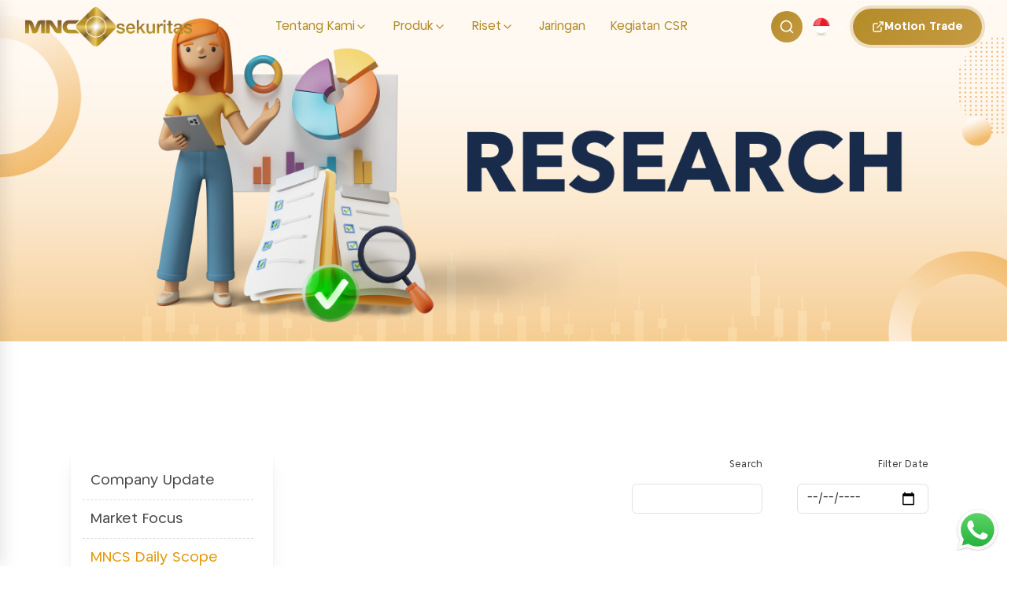

--- FILE ---
content_type: text/html; charset=utf-8
request_url: https://www.mncsekuritas.id/category/market-focus/78/
body_size: 7054
content:
<!DOCTYPE html><html lang="id"><head><meta charSet="utf-8"/><meta name="msvalidate.01" content="ECB7FEFEBEBA64E32354F51599F1C943" class="jsx-336226514"/><meta name="copyright" content="MNC Sekuritas" class="jsx-336226514"/><meta name="author" content="MNC Sekuritas" class="jsx-336226514"/><meta name="imagetoolbar" content="no" class="jsx-336226514"/><meta name="google" content="notranslate" class="jsx-336226514"/><meta name="language" content="Indonesia" class="jsx-336226514"/><meta name="revisit-after" content="7" class="jsx-336226514"/><meta name="webcrawlers" content="all" class="jsx-336226514"/><meta name="rating" content="general" class="jsx-336226514"/><meta name="spiders" content="all" class="jsx-336226514"/><meta name="facebook-domain-verification" content="u0b1s2npxj7pzt0u4k1askvahydzn2" class="jsx-336226514"/><meta name="mobile-web-app-capable" content="yes" class="jsx-336226514"/><meta name="apple-mobile-web-app-capable" content="yes" class="jsx-336226514"/><meta name="viewport" content="width=device-width, initial-scale=1.0, maximum-scale=1.0, user-scalable=no" class="jsx-336226514"/><meta name="theme-color" content="#002f34" class="jsx-336226514"/><meta name="referrer" content="no-referrer-when-downgrade" class="jsx-336226514"/><meta property="og:image" content="https://www.mncsekuritas.co.id/images/mnc_sekuritas/core/mnc-sekuritas.png" class="jsx-336226514"/><meta property="og:url" content="https://www.mncsekuritas.id/" class="jsx-336226514"/><meta property="og:site_name" content="MNC Sekuritas - Investasi Terbaik Teraktif Terpercaya" class="jsx-336226514"/><title>Riset</title><meta name="next-head-count" content="21"/><meta http-equiv="Access-Control-Allow-Origin" content="*"/><link rel="apple-touch-icon" href="/favicon.ico"/><link rel="shortcut icon" href="/favicon.ico"/><link data-next-font="" rel="preconnect" href="/" crossorigin="anonymous"/><link rel="preload" href="/_next/static/css/1dfed2cb8f491506.css" as="style" crossorigin=""/><link rel="stylesheet" href="/_next/static/css/1dfed2cb8f491506.css" crossorigin="" data-n-g=""/><noscript data-n-css=""></noscript><script defer="" crossorigin="" nomodule="" src="/_next/static/chunks/polyfills-c67a75d1b6f99dc8.js"></script><script src="/_next/static/chunks/webpack-09c3111c65572249.js" defer="" crossorigin=""></script><script src="/_next/static/chunks/framework-fee8a7e75612eda8.js" defer="" crossorigin=""></script><script src="/_next/static/chunks/main-8e63471694c24ac5.js" defer="" crossorigin=""></script><script src="/_next/static/chunks/pages/_app-b6073064828df990.js" defer="" crossorigin=""></script><script src="/_next/static/chunks/7340-a161e54e9d5794c9.js" defer="" crossorigin=""></script><script src="/_next/static/chunks/1241-ee0f8dbcc6f5aeba.js" defer="" crossorigin=""></script><script src="/_next/static/chunks/pages/category/%5B...category%5D-dfd82a1495933184.js" defer="" crossorigin=""></script><script src="/_next/static/toltR04Etej7qaWPT2t3Z/_buildManifest.js" defer="" crossorigin=""></script><script src="/_next/static/toltR04Etej7qaWPT2t3Z/_ssgManifest.js" defer="" crossorigin=""></script><style id="__jsx-336226514">@import url("https://fonts.googleapis.com/css2?family=Inter:wght@100;200;300;400;500;600;700;800;900&display=swap");@font-face{font-family:"Inter";font-style:normal;font-weight:400;src:local("Acephimere"),url("/fonts/acephimere/Acephimere.woff")format("woff")}@font-face{font-family:"Inter";font-style:italic;font-weight:400;src:local("Acephimere"),url("/fonts/acephimere/Acephimere Italic.woff")format("woff")}@font-face{font-family:"Inter";font-style:normal;font-weight:100;src:local("Acephimere"),url("/fonts/acephimere/Acephimere Thin.woff")format("woff")}@font-face{font-family:"Inter";font-style:italic;font-weight:100;src:local("Acephimere"),url("/fonts/acephimere/Acephimere Thin Italic.woff")format("woff")}@font-face{font-family:"Inter";font-style:normal;font-weight:700;src:local("Acephimere"),url("/fonts/acephimere/Acephimere Bold.woff")format("woff")}@font-face{font-family:"MNC sans";font-style:normal;font-display:swap;src:local("MNC sans"),url("/fonts/MNCSanswindows/MNC Sans-Regular.ttf")format("woff")}@font-face{font-family:"MNC sans";font-style:bold;font-weight:bold;font-display:swap;src:local("MNC sans"),url("/fonts/MNCSanswindows/MNC Sans-Bold.ttf")format("woff")}@font-face{font-family:"MNC sans";font-style:italic;font-weight:700;font-display:swap;src:local("MNC sans"),url("/fonts/MNCSanswindows/MNC Sans-Bold Italic.ttf")format("woff")}html,body{padding:0;background-color:#fff;color:#4a4a4a;margin:0;font-family:"MNC sans",sans-serif}a{color:rgb(199,155,67);text-decoration:none;background-color:transparent;outline:none;cursor:pointer;-webkit-transition:color.3s;-moz-transition:color.3s;-o-transition:color.3s;transition:color.3s;-webkit-text-decoration-skip:objects}div:where(.swal2-container) div:where(.swal2-popup){display:none;position:relative;-webkit-box-sizing:border-box;-moz-box-sizing:border-box;box-sizing:border-box;grid-template-columns:minmax(0,100%);width:22em!important;max-width:100%;padding:0 0 1.25em;border:none;-webkit-border-radius:2rem!important;-moz-border-radius:2rem!important;border-radius:2rem!important;background:#fff;color:#545454;font-family:inherit;font-size:1rem}div:where(.swal2-container) button:where(.swal2-styled).swal2-confirm{border:0;-webkit-border-radius:3em;-moz-border-radius:3em;border-radius:3em;background:initial;background-color:#7066e0;color:#fff;font-size:1em}div:where(.swal2-container) button:where(.swal2-styled).swal2-confirm{border:0;-webkit-border-radius:3em;-moz-border-radius:3em;border-radius:3em;background:initial;background-color:#c79b43!important;color:#fff;font-size:1em}</style><style data-styled="" data-styled-version="5.3.11">.lkMOOw{position:fixed;top:0;left:0;right:0;z-index:1000;-webkit-transition:all 0.4s cubic-bezier(0.4,0,0.2,1);transition:all 0.4s cubic-bezier(0.4,0,0.2,1);background:transparent;-webkit-backdrop-filter:none;backdrop-filter:none;border-bottom:none;-webkit-animation:cHZEcI 0.6s ease-out;animation:cHZEcI 0.6s ease-out;}/*!sc*/
data-styled.g25[id="sc-74bf63f0-0"]{content:"lkMOOw,"}/*!sc*/
.jYqIqA{max-width:1400px;margin:0 auto;padding:0 2rem;display:-webkit-box;display:-webkit-flex;display:-ms-flexbox;display:flex;-webkit-align-items:center;-webkit-box-align:center;-ms-flex-align:center;align-items:center;-webkit-box-pack:justify;-webkit-justify-content:space-between;-ms-flex-pack:justify;justify-content:space-between;height:68px;}/*!sc*/
@media (max-width:768px){.jYqIqA{padding:0 1rem;height:70px;}}/*!sc*/
data-styled.g26[id="sc-74bf63f0-1"]{content:"jYqIqA,"}/*!sc*/
.dqOWay{display:-webkit-box;display:-webkit-flex;display:-ms-flexbox;display:flex;-webkit-align-items:center;-webkit-box-align:center;-ms-flex-align:center;align-items:center;-webkit-text-decoration:none;text-decoration:none;-webkit-transition:-webkit-transform 0.3s ease;-webkit-transition:transform 0.3s ease;transition:transform 0.3s ease;z-index:1001;}/*!sc*/
.dqOWay:hover{-webkit-transform:scale(1.05);-ms-transform:scale(1.05);transform:scale(1.05);}/*!sc*/
data-styled.g27[id="sc-74bf63f0-2"]{content:"dqOWay,"}/*!sc*/
.hWAYeT{height:50px;-webkit-transition:all 0.3s ease;transition:all 0.3s ease;}/*!sc*/
@media (max-width:768px){.hWAYeT{height:45px;}}/*!sc*/
.eQmutq{height:45px;-webkit-transition:all 0.3s ease;transition:all 0.3s ease;}/*!sc*/
@media (max-width:768px){.eQmutq{height:40px;}}/*!sc*/
data-styled.g28[id="sc-74bf63f0-3"]{content:"hWAYeT,eQmutq,"}/*!sc*/
.CfNVn{display:-webkit-box;display:-webkit-flex;display:-ms-flexbox;display:flex;-webkit-align-items:center;-webkit-box-align:center;-ms-flex-align:center;align-items:center;list-style:none;margin:0;padding:0;gap:2rem;}/*!sc*/
@media (max-width:1024px){.CfNVn{gap:1rem;}}/*!sc*/
@media (max-width:768px){.CfNVn{display:none;}}/*!sc*/
data-styled.g29[id="sc-74bf63f0-4"]{content:"CfNVn,"}/*!sc*/
.iPtoKi{position:relative;}/*!sc*/
.iPtoKi:hover .submenu{opacity:1;visibility:visible;-webkit-transform:translateY(0);-ms-transform:translateY(0);transform:translateY(0);}/*!sc*/
data-styled.g30[id="sc-74bf63f0-5"]{content:"iPtoKi,"}/*!sc*/
.deFHlb{color:#B38B27;-webkit-text-decoration:none;text-decoration:none;font-weight:500;font-size:0.95rem;padding:0.5rem 1rem;border-radius:8px;-webkit-transition:all 0.3s ease;transition:all 0.3s ease;display:-webkit-box;display:-webkit-flex;display:-ms-flexbox;display:flex;-webkit-align-items:center;-webkit-box-align:center;-ms-flex-align:center;align-items:center;gap:0.5rem;position:relative;}/*!sc*/
.deFHlb:hover{color:#B38B27;background:rgba(255,255,255,0.1);}/*!sc*/
data-styled.g31[id="sc-74bf63f0-6"]{content:"deFHlb,"}/*!sc*/
.caPfjL{position:absolute;top:100%;left:0;background:white;border-radius:12px;padding:2rem;min-width:600px;box-shadow:0 20px 60px rgba(0,0,0,0.15);opacity:0;visibility:hidden;-webkit-transform:translateY(-10px);-ms-transform:translateY(-10px);transform:translateY(-10px);-webkit-transition:all 0.3s ease;transition:all 0.3s ease;-webkit-animation:bXiwVl 0.3s ease;animation:bXiwVl 0.3s ease;z-index:1000;}/*!sc*/
.caPfjL::before{content:'';position:absolute;top:-8px;left:2rem;width:16px;height:16px;background:white;-webkit-transform:rotate(45deg);-ms-transform:rotate(45deg);transform:rotate(45deg);}/*!sc*/
data-styled.g32[id="sc-74bf63f0-7"]{content:"caPfjL,"}/*!sc*/
.dOIHSV{display:grid;grid-template-columns:1fr 1fr;gap:2rem;}/*!sc*/
data-styled.g33[id="sc-74bf63f0-8"]{content:"dOIHSV,"}/*!sc*/
.gEGveC{display:-webkit-box;display:-webkit-flex;display:-ms-flexbox;display:flex;-webkit-flex-direction:column;-ms-flex-direction:column;flex-direction:column;gap:0.5rem;}/*!sc*/
data-styled.g34[id="sc-74bf63f0-9"]{content:"gEGveC,"}/*!sc*/
.bnAXkz{margin-bottom:1.5rem;}/*!sc*/
.bnAXkz:last-child{margin-bottom:0;}/*!sc*/
data-styled.g35[id="sc-74bf63f0-10"]{content:"bnAXkz,"}/*!sc*/
.kUXIni{color:#B38B27;font-size:0.9rem;font-weight:700;margin:0 0 1rem 0;text-transform:uppercase;-webkit-letter-spacing:0.5px;-moz-letter-spacing:0.5px;-ms-letter-spacing:0.5px;letter-spacing:0.5px;}/*!sc*/
data-styled.g36[id="sc-74bf63f0-11"]{content:"kUXIni,"}/*!sc*/
.duqdQJ{color:#2c3e50;-webkit-text-decoration:none;text-decoration:none;padding:0.5rem 0;display:block;-webkit-transition:all 0.3s ease;transition:all 0.3s ease;font-weight:500;font-size:0.9rem;border-left:3px solid transparent;padding-left:0.75rem;}/*!sc*/
.duqdQJ:hover{color:#B38B27;border-left-color:#B38B27;background:rgba(179,139,39,0.05);padding-left:1rem;}/*!sc*/
data-styled.g37[id="sc-74bf63f0-12"]{content:"duqdQJ,"}/*!sc*/
.joohQw{position:absolute;top:100%;left:0;background:white;border-radius:12px;padding:1rem 0;min-width:250px;box-shadow:0 20px 60px rgba(0,0,0,0.15);opacity:0;visibility:hidden;-webkit-transform:translateY(-10px);-ms-transform:translateY(-10px);transform:translateY(-10px);-webkit-transition:all 0.3s ease;transition:all 0.3s ease;-webkit-animation:bXiwVl 0.3s ease;animation:bXiwVl 0.3s ease;z-index:1000;}/*!sc*/
.joohQw::before{content:'';position:absolute;top:-8px;left:2rem;width:16px;height:16px;background:white;-webkit-transform:rotate(45deg);-ms-transform:rotate(45deg);transform:rotate(45deg);}/*!sc*/
data-styled.g38[id="sc-74bf63f0-13"]{content:"joohQw,"}/*!sc*/
.kuKcfZ{list-style:none;}/*!sc*/
.kuKcfZ a{color:#2c3e50;-webkit-text-decoration:none;text-decoration:none;padding:0.75rem 1.5rem;display:block;-webkit-transition:all 0.3s ease;transition:all 0.3s ease;font-weight:500;}/*!sc*/
.kuKcfZ a:hover{color:#B38B27;background:rgba(179,139,39,0.1);}/*!sc*/
data-styled.g39[id="sc-74bf63f0-14"]{content:"kuKcfZ,"}/*!sc*/
.MObTb{background:linear-gradient(135deg,#B38B27 0%,#c79b43 100%);color:white;border:none;padding:12px 24px;border-radius:50px;font-weight:600;font-size:0.9rem;cursor:pointer;-webkit-transition:all 0.3s ease;transition:all 0.3s ease;display:-webkit-box;display:-webkit-flex;display:-ms-flexbox;display:flex;-webkit-align-items:center;-webkit-box-align:center;-ms-flex-align:center;align-items:center;gap:8px;box-shadow:0 4px 15px rgba(179,139,39,0.3);-webkit-animation:fGlDgr 2s infinite;animation:fGlDgr 2s infinite;}/*!sc*/
.MObTb:hover{-webkit-transform:translateY(-2px);-ms-transform:translateY(-2px);transform:translateY(-2px);box-shadow:0 8px 25px rgba(179,139,39,0.4);background:linear-gradient(135deg,#c79b43 0%,#d4ac4e 100%);}/*!sc*/
@media (max-width:768px){.MObTb{padding:10px 18px;font-size:0.8rem;gap:6px;border-radius:40px;}}/*!sc*/
@media (max-width:480px){.MObTb{display:none;padding:8px 16px;font-size:0.75rem;gap:4px;border-radius:35px;}}/*!sc*/
data-styled.g40[id="sc-74bf63f0-15"]{content:"MObTb,"}/*!sc*/
.jUmvGZ{position:relative;display:-webkit-box;display:-webkit-flex;display:-ms-flexbox;display:flex;-webkit-align-items:center;-webkit-box-align:center;-ms-flex-align:center;align-items:center;gap:0.5rem;cursor:pointer;padding:0.5rem;border-radius:8px;-webkit-transition:all 0.3s ease;transition:all 0.3s ease;color:white;}/*!sc*/
.jUmvGZ:hover{background:rgba(255,255,255,0.1);}/*!sc*/
data-styled.g41[id="sc-74bf63f0-16"]{content:"jUmvGZ,"}/*!sc*/
.ccGgKy{position:absolute;top:100%;right:0;background:white;border-radius:12px;padding:0.5rem;box-shadow:0 20px 60px rgba(0,0,0,0.15);opacity:0;visibility:hidden;-webkit-transform:translateY(-10px);-ms-transform:translateY(-10px);transform:translateY(-10px);-webkit-transition:all 0.3s ease;transition:all 0.3s ease;z-index:1000;}/*!sc*/
data-styled.g42[id="sc-74bf63f0-17"]{content:"ccGgKy,"}/*!sc*/
.jBcJvS{display:-webkit-box;display:-webkit-flex;display:-ms-flexbox;display:flex;-webkit-align-items:center;-webkit-box-align:center;-ms-flex-align:center;align-items:center;gap:0.75rem;padding:0.75rem 1rem;border-radius:8px;cursor:pointer;-webkit-transition:all 0.3s ease;transition:all 0.3s ease;}/*!sc*/
.jBcJvS:hover{background:rgba(179,139,39,0.1);}/*!sc*/
.jBcJvS img{height:24px;border-radius:50%;}/*!sc*/
.jBcJvS span{font-weight:500;color:#2c3e50;}/*!sc*/
data-styled.g43[id="sc-74bf63f0-18"]{content:"jBcJvS,"}/*!sc*/
.bYdjwh{position:relative;}/*!sc*/
@media (max-width:768px){.bYdjwh{display:none;}}/*!sc*/
data-styled.g44[id="sc-74bf63f0-19"]{content:"bYdjwh,"}/*!sc*/
.cXlrGJ{background:linear-gradient(135deg,#B38B27 0%,#c79b43 100%);border:none;border-radius:50%;width:40px;height:40px;display:-webkit-box;display:-webkit-flex;display:-ms-flexbox;display:flex;-webkit-align-items:center;-webkit-box-align:center;-ms-flex-align:center;align-items:center;-webkit-box-pack:center;-webkit-justify-content:center;-ms-flex-pack:center;justify-content:center;cursor:pointer;-webkit-transition:all 0.3s ease;transition:all 0.3s ease;color:white;}/*!sc*/
.cXlrGJ:hover{background:#B38B27;-webkit-transform:scale(1.1);-ms-transform:scale(1.1);transform:scale(1.1);}/*!sc*/
data-styled.g45[id="sc-74bf63f0-20"]{content:"cXlrGJ,"}/*!sc*/
.dHZgTq{position:absolute;top:1rem;right:1rem;background:none;border:none;font-size:1.5rem;cursor:pointer;color:#6c757d;-webkit-transition:color 0.3s ease;transition:color 0.3s ease;}/*!sc*/
.dHZgTq:hover{color:#B38B27;}/*!sc*/
data-styled.g49[id="sc-74bf63f0-24"]{content:"dHZgTq,"}/*!sc*/
.kgoIwe{display:none;background:none;border:none;color:#B38B27;cursor:pointer;padding:0.5rem;z-index:1001;}/*!sc*/
@media (max-width:768px){.kgoIwe{display:-webkit-box;display:-webkit-flex;display:-ms-flexbox;display:flex;-webkit-align-items:center;-webkit-box-align:center;-ms-flex-align:center;align-items:center;-webkit-box-pack:center;-webkit-justify-content:center;-ms-flex-pack:center;justify-content:center;}}/*!sc*/
data-styled.g50[id="sc-74bf63f0-25"]{content:"kgoIwe,"}/*!sc*/
.dRGhlp{position:fixed;top:0;left:0;right:0;bottom:0;background:rgba(0,0,0,0.5);z-index:1499;opacity:0;visibility:hidden;-webkit-transition:all 0.3s ease;transition:all 0.3s ease;}/*!sc*/
data-styled.g51[id="sc-74bf63f0-26"]{content:"dRGhlp,"}/*!sc*/
.dffYTX{position:fixed;top:0;left:0;bottom:0;width:85%;max-width:400px;background:white;z-index:1500;-webkit-transform:translateX(-100%);-ms-transform:translateX(-100%);transform:translateX(-100%);-webkit-transition:-webkit-transform 0.3s ease;-webkit-transition:transform 0.3s ease;transition:transform 0.3s ease;overflow-y:auto;box-shadow:4px 0 20px rgba(0,0,0,0.1);}/*!sc*/
data-styled.g52[id="sc-74bf63f0-27"]{content:"dffYTX,"}/*!sc*/
.jbjOO{display:-webkit-box;display:-webkit-flex;display:-ms-flexbox;display:flex;-webkit-box-pack:justify;-webkit-justify-content:space-between;-ms-flex-pack:justify;justify-content:space-between;-webkit-align-items:center;-webkit-box-align:center;-ms-flex-align:center;align-items:center;padding:1.5rem;border-bottom:1px solid #e9ecef;background:white;position:-webkit-sticky;position:sticky;top:0;z-index:1;}/*!sc*/
data-styled.g53[id="sc-74bf63f0-28"]{content:"jbjOO,"}/*!sc*/
.kLBaMp{padding:1rem 0;}/*!sc*/
data-styled.g54[id="sc-74bf63f0-29"]{content:"kLBaMp,"}/*!sc*/
.iXumdU{border-bottom:1px solid #f8f9fa;}/*!sc*/
data-styled.g55[id="sc-74bf63f0-30"]{content:"iXumdU,"}/*!sc*/
.cRJKfb{color:#2c3e50;-webkit-text-decoration:none;text-decoration:none;font-weight:600;font-size:1rem;padding:1rem 1.5rem;display:-webkit-box;display:-webkit-flex;display:-ms-flexbox;display:flex;-webkit-box-pack:justify;-webkit-justify-content:space-between;-ms-flex-pack:justify;justify-content:space-between;-webkit-align-items:center;-webkit-box-align:center;-ms-flex-align:center;align-items:center;cursor:pointer;-webkit-transition:all 0.3s ease;transition:all 0.3s ease;}/*!sc*/
.cRJKfb:hover{color:#B38B27;background:rgba(179,139,39,0.05);}/*!sc*/
data-styled.g56[id="sc-74bf63f0-31"]{content:"cRJKfb,"}/*!sc*/
.jOplmh{background:#f8f9fa;max-height:0;overflow:hidden;-webkit-transition:all 0.3s ease;transition:all 0.3s ease;}/*!sc*/
data-styled.g57[id="sc-74bf63f0-32"]{content:"jOplmh,"}/*!sc*/
.HVCKS{color:#6c757d;-webkit-text-decoration:none;text-decoration:none;font-weight:500;font-size:0.9rem;padding:0.75rem 2rem;display:block;-webkit-transition:all 0.3s ease;transition:all 0.3s ease;border-left:3px solid transparent;}/*!sc*/
.HVCKS:hover{color:#B38B27;background:rgba(179,139,39,0.05);border-left-color:#B38B27;}/*!sc*/
data-styled.g58[id="sc-74bf63f0-33"]{content:"HVCKS,"}/*!sc*/
.gNmCRX{padding:1.5rem;border-top:1px solid #e9ecef;display:-webkit-box;display:-webkit-flex;display:-ms-flexbox;display:flex;-webkit-flex-direction:column;-ms-flex-direction:column;flex-direction:column;gap:1rem;}/*!sc*/
data-styled.g59[id="sc-74bf63f0-34"]{content:"gNmCRX,"}/*!sc*/
.clMMDN{display:-webkit-box;display:-webkit-flex;display:-ms-flexbox;display:flex;gap:0.5rem;-webkit-box-pack:center;-webkit-justify-content:center;-ms-flex-pack:center;justify-content:center;}/*!sc*/
data-styled.g60[id="sc-74bf63f0-35"]{content:"clMMDN,"}/*!sc*/
.gClKhE{background:#B38B27;border:2px solid #B38B27;color:white;padding:0.5rem 1rem;border-radius:8px;cursor:pointer;font-weight:600;-webkit-transition:all 0.3s ease;transition:all 0.3s ease;}/*!sc*/
.gClKhE:hover{background:#B38B27;color:white;}/*!sc*/
.hwpbEJ{background:transparent;border:2px solid #B38B27;color:#B38B27;padding:0.5rem 1rem;border-radius:8px;cursor:pointer;font-weight:600;-webkit-transition:all 0.3s ease;transition:all 0.3s ease;}/*!sc*/
.hwpbEJ:hover{background:#B38B27;color:white;}/*!sc*/
data-styled.g61[id="sc-74bf63f0-36"]{content:"gClKhE,hwpbEJ,"}/*!sc*/
.hLxXYI{position:fixed;top:0;left:0;width:100%;height:4px;background-color:transparent;z-index:9999;}/*!sc*/
data-styled.g93[id="sc-8587beca-0"]{content:"hLxXYI,"}/*!sc*/
.jEToqe{height:100%;background:linear-gradient(90deg,rgba(42,123,155,1) 20%,rgba(44,230,121,1) 41%,rgba(255,229,0,1) 61%) !important;width:0%;-webkit-transition:width 0.1s ease-out;transition:width 0.1s ease-out;}/*!sc*/
data-styled.g94[id="sc-8587beca-1"]{content:"jEToqe,"}/*!sc*/
@-webkit-keyframes cHZEcI{from{-webkit-transform:translateY(-100%);-ms-transform:translateY(-100%);transform:translateY(-100%);opacity:0;}to{-webkit-transform:translateY(0);-ms-transform:translateY(0);transform:translateY(0);opacity:1;}}/*!sc*/
@keyframes cHZEcI{from{-webkit-transform:translateY(-100%);-ms-transform:translateY(-100%);transform:translateY(-100%);opacity:0;}to{-webkit-transform:translateY(0);-ms-transform:translateY(0);transform:translateY(0);opacity:1;}}/*!sc*/
data-styled.g122[id="sc-keyframes-cHZEcI"]{content:"cHZEcI,"}/*!sc*/
@-webkit-keyframes bXiwVl{from{opacity:0;-webkit-transform:translateY(-10px);-ms-transform:translateY(-10px);transform:translateY(-10px);}to{opacity:1;-webkit-transform:translateY(0);-ms-transform:translateY(0);transform:translateY(0);}}/*!sc*/
@keyframes bXiwVl{from{opacity:0;-webkit-transform:translateY(-10px);-ms-transform:translateY(-10px);transform:translateY(-10px);}to{opacity:1;-webkit-transform:translateY(0);-ms-transform:translateY(0);transform:translateY(0);}}/*!sc*/
data-styled.g123[id="sc-keyframes-bXiwVl"]{content:"bXiwVl,"}/*!sc*/
@-webkit-keyframes fGlDgr{0%{box-shadow:0 0 0 0 rgba(179,139,39,0.4);}70%{box-shadow:0 0 0 10px rgba(179,139,39,0);}100%{box-shadow:0 0 0 0 rgba(179,139,39,0);}}/*!sc*/
@keyframes fGlDgr{0%{box-shadow:0 0 0 0 rgba(179,139,39,0.4);}70%{box-shadow:0 0 0 10px rgba(179,139,39,0);}100%{box-shadow:0 0 0 0 rgba(179,139,39,0);}}/*!sc*/
data-styled.g124[id="sc-keyframes-fGlDgr"]{content:"fGlDgr,"}/*!sc*/
</style></head><body style="overflow-x:hidden"><div id="__next"><div><!-- 
  Copyright (c) 2022, MNC Sekuritas. All rights reserved.
  @License:PT,  MNC Sekuritas. All rights reserved.
  @Ismarianto
  --></div><nav class="sc-74bf63f0-0 lkMOOw"><div class="sc-74bf63f0-1 jYqIqA"><a class="sc-74bf63f0-2 dqOWay" href="/"><img src="/logo_new2.png" alt="MNC Sekuritas" class="sc-74bf63f0-3 hWAYeT"/></a><ul class="sc-74bf63f0-4 CfNVn"><li class="sc-74bf63f0-5 iPtoKi"><a class="sc-74bf63f0-6 deFHlb" href="/category/[...category]#">Tentang Kami<svg xmlns="http://www.w3.org/2000/svg" width="16" height="16" viewBox="0 0 24 24" fill="none" stroke="currentColor" stroke-width="2" stroke-linecap="round" stroke-linejoin="round"><polyline points="6 9 12 15 18 9"></polyline></svg></a><div class="sc-74bf63f0-7 caPfjL submenu"><div class="sc-74bf63f0-8 dOIHSV"><div class="sc-74bf63f0-9 gEGveC"><div class="sc-74bf63f0-10 bnAXkz"><h4 class="sc-74bf63f0-11 kUXIni">Tentang Perusahaan</h4><a class="sc-74bf63f0-12 duqdQJ" href="/profilperusahaan/">Profil Perusahaan</a><a class="sc-74bf63f0-12 duqdQJ" href="/manajemen/">Manajemen</a><a class="sc-74bf63f0-12 duqdQJ" href="/struktur/">Struktur Korporasi</a><a class="sc-74bf63f0-12 duqdQJ" href="/tatakelola/">Tata Kelola</a></div><div class="sc-74bf63f0-10 bnAXkz"><h4 class="sc-74bf63f0-11 kUXIni">Laporan &amp; Penghargaan</h4><a class="sc-74bf63f0-12 duqdQJ" href="/pages/laporan-keberlanjutan/">Laporan Keberlanjutan</a><a class="sc-74bf63f0-12 duqdQJ" href="/financial-report/">Laporan Keuangan</a><a class="sc-74bf63f0-12 duqdQJ" href="/penghargaan/">Penghargaan</a></div></div><div class="sc-74bf63f0-9 gEGveC"><div class="sc-74bf63f0-10 bnAXkz"><h4 class="sc-74bf63f0-11 kUXIni">Kontribusi Sosial</h4><a class="sc-74bf63f0-12 duqdQJ" href="/filantropi/">Filantropi</a><a class="sc-74bf63f0-12 duqdQJ" href="/gallery/">Galeri Berita</a></div><div class="sc-74bf63f0-10 bnAXkz"><h4 class="sc-74bf63f0-11 kUXIni">Edukasi &amp; Informasi</h4><a class="sc-74bf63f0-12 duqdQJ" href="/jadwal-edukasi/">Jadwal Edukasi</a><a class="sc-74bf63f0-12 duqdQJ" href="/artikel/">Tips Investasi</a><a class="sc-74bf63f0-12 duqdQJ" href="/download/">Download</a><a class="sc-74bf63f0-12 duqdQJ" href="/newsupdate/">Siaran Pers</a></div></div></div></div></li><li class="sc-74bf63f0-5 iPtoKi"><a class="sc-74bf63f0-6 deFHlb" href="/category/[...category]#">Produk<svg xmlns="http://www.w3.org/2000/svg" width="16" height="16" viewBox="0 0 24 24" fill="none" stroke="currentColor" stroke-width="2" stroke-linecap="round" stroke-linejoin="round"><polyline points="6 9 12 15 18 9"></polyline></svg></a><ul class="sc-74bf63f0-13 joohQw submenu"><li class="sc-74bf63f0-14 kuKcfZ"><a href="/pages/equity/">Equity</a></li><li class="sc-74bf63f0-14 kuKcfZ"><a href="/pages/online-trading-overview/">Online Trading</a></li><li class="sc-74bf63f0-14 kuKcfZ"><a href="/aperd/">APERD</a></li><li class="sc-74bf63f0-14 kuKcfZ"><a href="/pages/fixed-income/">Fixed Income</a></li><li class="sc-74bf63f0-14 kuKcfZ"><a href="/pages/investment-banking/">Investment Banking</a></li></ul></li><li class="sc-74bf63f0-5 iPtoKi"><a class="sc-74bf63f0-6 deFHlb" href="/category/[...category]#">Riset<svg xmlns="http://www.w3.org/2000/svg" width="16" height="16" viewBox="0 0 24 24" fill="none" stroke="currentColor" stroke-width="2" stroke-linecap="round" stroke-linejoin="round"><polyline points="6 9 12 15 18 9"></polyline></svg></a><ul class="sc-74bf63f0-13 joohQw submenu"><li class="sc-74bf63f0-14 kuKcfZ"><a href="/riset/mncs-daily-scope-wave/">MNCS Daily Scope Wave</a></li><li class="sc-74bf63f0-14 kuKcfZ"><a href="/riset/mncs-morning-navigator/">MNCS Morning Navigator</a></li><li class="sc-74bf63f0-14 kuKcfZ"><a href="/riset/daily-debt-market--fixed-income/">MNCS Fixed Income</a></li><li class="sc-74bf63f0-14 kuKcfZ"><a href="/riset/market-focus/">Market &amp; Sectoral Focus</a></li><li class="sc-74bf63f0-14 kuKcfZ"><a href="/riset/company-update/">Company Update</a></li><li class="sc-74bf63f0-14 kuKcfZ"><a href="/chart/?tvwidgetsymbol=BCAP">Chart &amp; Stock heatmap</a></li></ul></li><li class="sc-74bf63f0-5 iPtoKi"><a class="sc-74bf63f0-6 deFHlb" href="/cabang/maps/">Jaringan</a></li><li class="sc-74bf63f0-5 iPtoKi"><a class="sc-74bf63f0-6 deFHlb" href="/csr/">Kegiatan CSR</a></li></ul><div style="display:flex;align-items:center;gap:1rem"><div class="sc-74bf63f0-19 bYdjwh"><button class="sc-74bf63f0-20 cXlrGJ"><svg xmlns="http://www.w3.org/2000/svg" width="20" height="20" viewBox="0 0 24 24" fill="none" stroke="#fff" stroke-width="2" stroke-linecap="round" stroke-linejoin="round"><circle cx="11" cy="11" r="8"></circle><line x1="21" y1="21" x2="16.65" y2="16.65"></line></svg></button></div><div class="sc-74bf63f0-16 jUmvGZ"><img src="https://www.mncsekuritas.id/indo.png" alt="Indonesia" height="24"/><svg xmlns="http://www.w3.org/2000/svg" width="16" height="16" viewBox="0 0 24 24" fill="none" stroke="currentColor" stroke-width="2" stroke-linecap="round" stroke-linejoin="round"><polyline points="6 9 12 15 18 9"></polyline></svg><div class="sc-74bf63f0-17 ccGgKy"><div class="sc-74bf63f0-18 jBcJvS"><img src="https://www.mncsekuritas.id/indo.png" alt="Indonesia" style="height:24px"/><span>Indonesia</span></div><div class="sc-74bf63f0-18 jBcJvS"><img src="https://www.mncsekuritas.id/english.png" alt="English" style="height:24px"/><span>English</span></div></div></div><button class="sc-74bf63f0-15 MObTb"><svg xmlns="http://www.w3.org/2000/svg" width="16" height="16" viewBox="0 0 24 24" fill="none" stroke="currentColor" stroke-width="2" stroke-linecap="round" stroke-linejoin="round"><path d="M18 13v6a2 2 0 0 1-2 2H5a2 2 0 0 1-2-2V8a2 2 0 0 1 2-2h6"></path><polyline points="15 3 21 3 21 9"></polyline><line x1="10" y1="14" x2="21" y2="3"></line></svg>Motion Trade</button><button class="sc-74bf63f0-25 kgoIwe"><svg xmlns="http://www.w3.org/2000/svg" width="24" height="24" viewBox="0 0 24 24" fill="none" stroke="currentColor" stroke-width="2" stroke-linecap="round" stroke-linejoin="round"><line x1="3" y1="12" x2="21" y2="12"></line><line x1="3" y1="6" x2="21" y2="6"></line><line x1="3" y1="18" x2="21" y2="18"></line></svg></button></div></div></nav><div class="sc-74bf63f0-26 dRGhlp"></div><div class="sc-74bf63f0-27 dffYTX"><div class="sc-74bf63f0-28 jbjOO"><a class="sc-74bf63f0-2 dqOWay" href="/"><img src="/logo_new2.png" alt="MNC Sekuritas" class="sc-74bf63f0-3 eQmutq"/></a><button class="sc-74bf63f0-24 dHZgTq"><svg xmlns="http://www.w3.org/2000/svg" width="24" height="24" viewBox="0 0 24 24" fill="none" stroke="currentColor" stroke-width="2" stroke-linecap="round" stroke-linejoin="round"><line x1="18" y1="6" x2="6" y2="18"></line><line x1="6" y1="6" x2="18" y2="18"></line></svg></button></div><div class="sc-74bf63f0-29 kLBaMp"><div class="sc-74bf63f0-30 iXumdU"><div class="sc-74bf63f0-31 cRJKfb">Tentang Kami<svg xmlns="http://www.w3.org/2000/svg" width="16" height="16" viewBox="0 0 24 24" fill="none" stroke="currentColor" stroke-width="2" stroke-linecap="round" stroke-linejoin="round" style="transform:none;transition:transform 0.3s ease"><polyline points="9 18 15 12 9 6"></polyline></svg></div><div class="sc-74bf63f0-32 jOplmh"><a class="sc-74bf63f0-33 HVCKS" href="/profilperusahaan/">Profil Perusahaan</a><a class="sc-74bf63f0-33 HVCKS" href="/manajemen/">Manajemen</a><a class="sc-74bf63f0-33 HVCKS" href="/struktur/">Struktur Korporasi</a><a class="sc-74bf63f0-33 HVCKS" href="/tatakelola/">Tata Kelola</a><a class="sc-74bf63f0-33 HVCKS" href="/pages/laporan-keberlanjutan/">Laporan Keberlanjutan</a><a class="sc-74bf63f0-33 HVCKS" href="/financial-report/">Laporan Keuangan</a><a class="sc-74bf63f0-33 HVCKS" href="/filantropi/">Filantropi</a><a class="sc-74bf63f0-33 HVCKS" href="/penghargaan/">Penghargaan</a><a class="sc-74bf63f0-33 HVCKS" href="/gallery/">Galeri Berita</a><a class="sc-74bf63f0-33 HVCKS" href="/download/">Download</a><a class="sc-74bf63f0-33 HVCKS" href="/jadwal-edukasi/">Jadwal Edukasi</a><a class="sc-74bf63f0-33 HVCKS" href="/newsupdate/">Siaran Pers</a><a class="sc-74bf63f0-33 HVCKS" href="/artikel/">Tips Investasi</a></div></div><div class="sc-74bf63f0-30 iXumdU"><div class="sc-74bf63f0-31 cRJKfb">Produk<svg xmlns="http://www.w3.org/2000/svg" width="16" height="16" viewBox="0 0 24 24" fill="none" stroke="currentColor" stroke-width="2" stroke-linecap="round" stroke-linejoin="round" style="transform:none;transition:transform 0.3s ease"><polyline points="9 18 15 12 9 6"></polyline></svg></div><div class="sc-74bf63f0-32 jOplmh"><a class="sc-74bf63f0-33 HVCKS" href="/pages/equity/">Equity</a><a class="sc-74bf63f0-33 HVCKS" href="/pages/online-trading-overview/">Online Trading</a><a class="sc-74bf63f0-33 HVCKS" href="/aperd/">APERD</a><a class="sc-74bf63f0-33 HVCKS" href="/pages/fixed-income/">Fixed Income</a><a class="sc-74bf63f0-33 HVCKS" href="/pages/investment-banking/">Investment Banking</a></div></div><div class="sc-74bf63f0-30 iXumdU"><div class="sc-74bf63f0-31 cRJKfb">Riset<svg xmlns="http://www.w3.org/2000/svg" width="16" height="16" viewBox="0 0 24 24" fill="none" stroke="currentColor" stroke-width="2" stroke-linecap="round" stroke-linejoin="round" style="transform:none;transition:transform 0.3s ease"><polyline points="9 18 15 12 9 6"></polyline></svg></div><div class="sc-74bf63f0-32 jOplmh"><a class="sc-74bf63f0-33 HVCKS" href="/riset/mncs-daily-scope-wave/">MNCS Daily Scope Wave</a><a class="sc-74bf63f0-33 HVCKS" href="/riset/mncs-morning-navigator/">MNCS Morning Navigator</a><a class="sc-74bf63f0-33 HVCKS" href="/riset/daily-debt-market--fixed-income/">MNCS Fixed Income</a><a class="sc-74bf63f0-33 HVCKS" href="/riset/market-focus/">Market &amp; Sectoral Focus</a><a class="sc-74bf63f0-33 HVCKS" href="/riset/company-update/">Company Update</a><a class="sc-74bf63f0-33 HVCKS" href="/chart/?tvwidgetsymbol=BCAP">Chart &amp; Stock heatmap</a></div></div><div class="sc-74bf63f0-30 iXumdU"><div class="sc-74bf63f0-31 cRJKfb">Jaringan</div></div><div class="sc-74bf63f0-30 iXumdU"><div class="sc-74bf63f0-31 cRJKfb">Kegiatan CSR</div></div></div><div class="sc-74bf63f0-34 gNmCRX"><button class="sc-74bf63f0-15 MObTb"><svg xmlns="http://www.w3.org/2000/svg" width="16" height="16" viewBox="0 0 24 24" fill="none" stroke="currentColor" stroke-width="2" stroke-linecap="round" stroke-linejoin="round"><path d="M18 13v6a2 2 0 0 1-2 2H5a2 2 0 0 1-2-2V8a2 2 0 0 1 2-2h6"></path><polyline points="15 3 21 3 21 9"></polyline><line x1="10" y1="14" x2="21" y2="3"></line></svg>Motion Trade</button><div class="sc-74bf63f0-35 clMMDN"><button class="sc-74bf63f0-36 gClKhE">ID</button><button class="sc-74bf63f0-36 hwpbEJ">EN</button></div></div></div><style>
    #nprogress {
      pointer-events: none;
    }
    #nprogress .bar {
      background: #c79b43;
      position: fixed;
      z-index: 9999;
      top: 0;
      left: 0;
      width: 100%;
      height: 3px;
    }
    #nprogress .peg {
      display: block;
      position: absolute;
      right: 0px;
      width: 100px;
      height: 100%;
      box-shadow: 0 0 10px #c79b43, 0 0 5px #c79b43;
      opacity: 1;
      -webkit-transform: rotate(3deg) translate(0px, -4px);
      -ms-transform: rotate(3deg) translate(0px, -4px);
      transform: rotate(3deg) translate(0px, -4px);
    }
    #nprogress .spinner {
      display: block;
      position: fixed;
      z-index: 1031;
      top: 15px;
      right: 15px;
    }
    #nprogress .spinner-icon {
      width: 18px;
      height: 18px;
      box-sizing: border-box;
      border: solid 2px transparent;
      border-top-color: #c79b43;
      border-left-color: #c79b43;
      border-radius: 50%;
      -webkit-animation: nprogresss-spinner 400ms linear infinite;
      animation: nprogress-spinner 400ms linear infinite;
    }
    .nprogress-custom-parent {
      overflow: hidden;
      position: relative;
    }
    .nprogress-custom-parent #nprogress .spinner,
    .nprogress-custom-parent #nprogress .bar {
      position: absolute;
    }
    @-webkit-keyframes nprogress-spinner {
      0% {
        -webkit-transform: rotate(0deg);
      }
      100% {
        -webkit-transform: rotate(360deg);
      }
    }
    @keyframes nprogress-spinner {
      0% {
        transform: rotate(0deg);
      }
      100% {
        transform: rotate(360deg);
      }
    }
  </style><div class="sc-8587beca-0 hLxXYI"><div width="0" class="sc-8587beca-1 jEToqe"></div></div><div class="fullpagebackground"></div><div class="about-content"><br/><div class="container"><div class="row row1"><div class="col-sm-3"><div class="sub-opt"><ul class="remove-bullets"></ul></div></div><div class="col-sm-9"><div class="row"><div class="col-md-6"></div><div class="col-md-3 justify-content-end text-end"><div class="form-group"><label for="input1" class="form-label">Search</label><input type="text" class="form-control" id="input1"/></div></div><div class="col-md-3 justify-content-end text-end"><div class="form-group"><label for="input2" class="form-label">Filter Date</label><input type="date" class="form-control" id="input2"/></div></div></div><br/><div class="row row-product"><br/><br/> <br/><br/><div class="col"><div class="grap_line" data-aos="fade-left"><span>Research : <!-- -->Semua Berita.</span></div><div class="equity-content"><div class="fin-list"><style data-emotion="css i6bazn">.css-i6bazn{overflow:hidden;}</style><div class="MuiBox-root css-i6bazn"><style data-emotion="css isbt42">.css-isbt42{box-sizing:border-box;display:-webkit-box;display:-webkit-flex;display:-ms-flexbox;display:flex;-webkit-box-flex-wrap:wrap;-webkit-flex-wrap:wrap;-ms-flex-wrap:wrap;flex-wrap:wrap;width:100%;-webkit-flex-direction:row;-ms-flex-direction:row;flex-direction:row;margin-top:-16px;width:calc(100% + 16px);margin-left:-16px;}.css-isbt42>.MuiGrid-item{padding-top:16px;}.css-isbt42>.MuiGrid-item{padding-left:16px;}</style><div class="MuiGrid-root MuiGrid-container MuiGrid-spacing-xs-2 css-isbt42"><style data-emotion="css 1udb513">.css-1udb513{box-sizing:border-box;margin:0;-webkit-flex-direction:row;-ms-flex-direction:row;flex-direction:row;-webkit-flex-basis:33.333333%;-ms-flex-preferred-size:33.333333%;flex-basis:33.333333%;-webkit-box-flex:0;-webkit-flex-grow:0;-ms-flex-positive:0;flex-grow:0;max-width:33.333333%;}@media (min-width:600px){.css-1udb513{-webkit-flex-basis:33.333333%;-ms-flex-preferred-size:33.333333%;flex-basis:33.333333%;-webkit-box-flex:0;-webkit-flex-grow:0;-ms-flex-positive:0;flex-grow:0;max-width:33.333333%;}}@media (min-width:900px){.css-1udb513{-webkit-flex-basis:33.333333%;-ms-flex-preferred-size:33.333333%;flex-basis:33.333333%;-webkit-box-flex:0;-webkit-flex-grow:0;-ms-flex-positive:0;flex-grow:0;max-width:33.333333%;}}@media (min-width:1200px){.css-1udb513{-webkit-flex-basis:33.333333%;-ms-flex-preferred-size:33.333333%;flex-basis:33.333333%;-webkit-box-flex:0;-webkit-flex-grow:0;-ms-flex-positive:0;flex-grow:0;max-width:33.333333%;}}@media (min-width:1536px){.css-1udb513{-webkit-flex-basis:33.333333%;-ms-flex-preferred-size:33.333333%;flex-basis:33.333333%;-webkit-box-flex:0;-webkit-flex-grow:0;-ms-flex-positive:0;flex-grow:0;max-width:33.333333%;}}</style><div class="MuiGrid-root MuiGrid-item MuiGrid-grid-xs-4 css-1udb513"><style data-emotion="css 5h11db animation-c7515d">.css-5h11db{display:block;background-color:rgba(0, 0, 0, 0.11);height:1.2em;-webkit-animation:animation-c7515d 2s ease-in-out 0.5s infinite;animation:animation-c7515d 2s ease-in-out 0.5s infinite;}@-webkit-keyframes animation-c7515d{0%{opacity:1;}50%{opacity:0.4;}100%{opacity:1;}}@keyframes animation-c7515d{0%{opacity:1;}50%{opacity:0.4;}100%{opacity:1;}}</style><span class="MuiSkeleton-root MuiSkeleton-rectangular MuiSkeleton-pulse css-5h11db" style="width:310px;height:118px"></span><style data-emotion="css 37urdo">.css-37urdo{padding-top:4px;}</style><div class="MuiBox-root css-37urdo"><style data-emotion="css 1tgsk0c animation-c7515d">.css-1tgsk0c{display:block;background-color:rgba(0, 0, 0, 0.11);height:auto;margin-top:0;margin-bottom:0;transform-origin:0 55%;-webkit-transform:scale(1, 0.60);-moz-transform:scale(1, 0.60);-ms-transform:scale(1, 0.60);transform:scale(1, 0.60);border-radius:4px/6.7px;-webkit-animation:animation-c7515d 2s ease-in-out 0.5s infinite;animation:animation-c7515d 2s ease-in-out 0.5s infinite;}.css-1tgsk0c:empty:before{content:"\00a0";}@-webkit-keyframes animation-c7515d{0%{opacity:1;}50%{opacity:0.4;}100%{opacity:1;}}@keyframes animation-c7515d{0%{opacity:1;}50%{opacity:0.4;}100%{opacity:1;}}</style><span class="MuiSkeleton-root MuiSkeleton-text MuiSkeleton-pulse css-1tgsk0c"></span><span class="MuiSkeleton-root MuiSkeleton-text MuiSkeleton-pulse css-1tgsk0c" style="width:80%"></span></div></div><div class="MuiGrid-root MuiGrid-item MuiGrid-grid-xs-4 css-1udb513"><span class="MuiSkeleton-root MuiSkeleton-rectangular MuiSkeleton-pulse css-5h11db" style="width:310px;height:118px"></span><div class="MuiBox-root css-37urdo"><span class="MuiSkeleton-root MuiSkeleton-text MuiSkeleton-pulse css-1tgsk0c"></span><span class="MuiSkeleton-root MuiSkeleton-text MuiSkeleton-pulse css-1tgsk0c" style="width:80%"></span></div></div><div class="MuiGrid-root MuiGrid-item MuiGrid-grid-xs-4 css-1udb513"><span class="MuiSkeleton-root MuiSkeleton-rectangular MuiSkeleton-pulse css-5h11db" style="width:310px;height:118px"></span><div class="MuiBox-root css-37urdo"><span class="MuiSkeleton-root MuiSkeleton-text MuiSkeleton-pulse css-1tgsk0c"></span><span class="MuiSkeleton-root MuiSkeleton-text MuiSkeleton-pulse css-1tgsk0c" style="width:80%"></span></div></div><div class="MuiGrid-root MuiGrid-item MuiGrid-grid-xs-4 css-1udb513"><span class="MuiSkeleton-root MuiSkeleton-rectangular MuiSkeleton-pulse css-5h11db" style="width:310px;height:118px"></span><div class="MuiBox-root css-37urdo"><span class="MuiSkeleton-root MuiSkeleton-text MuiSkeleton-pulse css-1tgsk0c"></span><span class="MuiSkeleton-root MuiSkeleton-text MuiSkeleton-pulse css-1tgsk0c" style="width:80%"></span></div></div><div class="MuiGrid-root MuiGrid-item MuiGrid-grid-xs-4 css-1udb513"><span class="MuiSkeleton-root MuiSkeleton-rectangular MuiSkeleton-pulse css-5h11db" style="width:310px;height:118px"></span><div class="MuiBox-root css-37urdo"><span class="MuiSkeleton-root MuiSkeleton-text MuiSkeleton-pulse css-1tgsk0c"></span><span class="MuiSkeleton-root MuiSkeleton-text MuiSkeleton-pulse css-1tgsk0c" style="width:80%"></span></div></div><div class="MuiGrid-root MuiGrid-item MuiGrid-grid-xs-4 css-1udb513"><span class="MuiSkeleton-root MuiSkeleton-rectangular MuiSkeleton-pulse css-5h11db" style="width:310px;height:118px"></span><div class="MuiBox-root css-37urdo"><span class="MuiSkeleton-root MuiSkeleton-text MuiSkeleton-pulse css-1tgsk0c"></span><span class="MuiSkeleton-root MuiSkeleton-text MuiSkeleton-pulse css-1tgsk0c" style="width:80%"></span></div></div><div class="MuiGrid-root MuiGrid-item MuiGrid-grid-xs-4 css-1udb513"><span class="MuiSkeleton-root MuiSkeleton-rectangular MuiSkeleton-pulse css-5h11db" style="width:310px;height:118px"></span><div class="MuiBox-root css-37urdo"><span class="MuiSkeleton-root MuiSkeleton-text MuiSkeleton-pulse css-1tgsk0c"></span><span class="MuiSkeleton-root MuiSkeleton-text MuiSkeleton-pulse css-1tgsk0c" style="width:80%"></span></div></div><div class="MuiGrid-root MuiGrid-item MuiGrid-grid-xs-4 css-1udb513"><span class="MuiSkeleton-root MuiSkeleton-rectangular MuiSkeleton-pulse css-5h11db" style="width:310px;height:118px"></span><div class="MuiBox-root css-37urdo"><span class="MuiSkeleton-root MuiSkeleton-text MuiSkeleton-pulse css-1tgsk0c"></span><span class="MuiSkeleton-root MuiSkeleton-text MuiSkeleton-pulse css-1tgsk0c" style="width:80%"></span></div></div><div class="MuiGrid-root MuiGrid-item MuiGrid-grid-xs-4 css-1udb513"><span class="MuiSkeleton-root MuiSkeleton-rectangular MuiSkeleton-pulse css-5h11db" style="width:310px;height:118px"></span><div class="MuiBox-root css-37urdo"><span class="MuiSkeleton-root MuiSkeleton-text MuiSkeleton-pulse css-1tgsk0c"></span><span class="MuiSkeleton-root MuiSkeleton-text MuiSkeleton-pulse css-1tgsk0c" style="width:80%"></span></div></div></div></div></div></div></div></div><div class="row"><div class="col text-center"><br/><div class="pagination-container"><p>Page <!-- -->1<!-- --> of <!-- -->1</p><br/><form class=""><input min="1" max="1" type="number" class="manual-page-input form-control" value=""/><button type="button" class="pagination-button btn btn-primary">Go</button></form></div></div></div></div></div></div></div><div style="position:fixed;right:10px;bottom:20px;z-index:9"><a href="http://wa.me/628888000005" target="_blank" rel="noopener noreferrer" style="color:black"><img src="https://www.mncsekuritas.id/po-content/po-upload/chat-WA.png" alt="WhatsApp Chat"/></a></div></div><script id="__NEXT_DATA__" type="application/json" crossorigin="">{"props":{"pageProps":{}},"page":"/category/[...category]","query":{},"buildId":"toltR04Etej7qaWPT2t3Z","nextExport":true,"autoExport":true,"isFallback":false,"locale":"id","locales":["id","en"],"defaultLocale":"id","scriptLoader":[]}</script></body></html>

--- FILE ---
content_type: application/javascript; charset=UTF-8
request_url: https://www.mncsekuritas.id/_next/static/chunks/pages/_app-b6073064828df990.js
body_size: 254972
content:
(self.webpackChunk_N_E=self.webpackChunk_N_E||[]).push([[2888],{85368:function(l,c){"use strict";Object.defineProperty(c,"__esModule",{value:!0}),c.default={icon:{tag:"svg",attrs:{viewBox:"64 64 896 896",focusable:"false"},children:[{tag:"path",attrs:{d:"M512 64C264.6 64 64 264.6 64 512s200.6 448 448 448 448-200.6 448-448S759.4 64 512 64zm193.5 301.7l-210.6 292a31.8 31.8 0 01-51.7 0L318.5 484.9c-3.8-5.3 0-12.7 6.5-12.7h46.9c10.2 0 19.9 4.9 25.9 13.3l71.2 98.8 157.2-218c6-8.3 15.6-13.3 25.9-13.3H699c6.5 0 10.3 7.4 6.5 12.7z"}}]},name:"check-circle",theme:"filled"}},16976:function(l,c){"use strict";Object.defineProperty(c,"__esModule",{value:!0}),c.default={icon:{tag:"svg",attrs:{viewBox:"64 64 896 896",focusable:"false"},children:[{tag:"path",attrs:{d:"M699 353h-46.9c-10.2 0-19.9 4.9-25.9 13.3L469 584.3l-71.2-98.8c-6-8.3-15.6-13.3-25.9-13.3H325c-6.5 0-10.3 7.4-6.5 12.7l124.6 172.8a31.8 31.8 0 0051.7 0l210.6-292c3.9-5.3.1-12.7-6.4-12.7z"}},{tag:"path",attrs:{d:"M512 64C264.6 64 64 264.6 64 512s200.6 448 448 448 448-200.6 448-448S759.4 64 512 64zm0 820c-205.4 0-372-166.6-372-372s166.6-372 372-372 372 166.6 372 372-166.6 372-372 372z"}}]},name:"check-circle",theme:"outlined"}},67303:function(l,c){"use strict";Object.defineProperty(c,"__esModule",{value:!0}),c.default={icon:{tag:"svg",attrs:{"fill-rule":"evenodd",viewBox:"64 64 896 896",focusable:"false"},children:[{tag:"path",attrs:{d:"M512 64c247.4 0 448 200.6 448 448S759.4 960 512 960 64 759.4 64 512 264.6 64 512 64zm127.98 274.82h-.04l-.08.06L512 466.75 384.14 338.88c-.04-.05-.06-.06-.08-.06a.12.12 0 00-.07 0c-.03 0-.05.01-.09.05l-45.02 45.02a.2.2 0 00-.05.09.12.12 0 000 .07v.02a.27.27 0 00.06.06L466.75 512 338.88 639.86c-.05.04-.06.06-.06.08a.12.12 0 000 .07c0 .03.01.05.05.09l45.02 45.02a.2.2 0 00.09.05.12.12 0 00.07 0c.02 0 .04-.01.08-.05L512 557.25l127.86 127.87c.04.04.06.05.08.05a.12.12 0 00.07 0c.03 0 .05-.01.09-.05l45.02-45.02a.2.2 0 00.05-.09.12.12 0 000-.07v-.02a.27.27 0 00-.05-.06L557.25 512l127.87-127.86c.04-.04.05-.06.05-.08a.12.12 0 000-.07c0-.03-.01-.05-.05-.09l-45.02-45.02a.2.2 0 00-.09-.05.12.12 0 00-.07 0z"}}]},name:"close-circle",theme:"filled"}},77384:function(l,c){"use strict";Object.defineProperty(c,"__esModule",{value:!0}),c.default={icon:{tag:"svg",attrs:{"fill-rule":"evenodd",viewBox:"64 64 896 896",focusable:"false"},children:[{tag:"path",attrs:{d:"M512 64c247.4 0 448 200.6 448 448S759.4 960 512 960 64 759.4 64 512 264.6 64 512 64zm0 76c-205.4 0-372 166.6-372 372s166.6 372 372 372 372-166.6 372-372-166.6-372-372-372zm128.01 198.83c.03 0 .05.01.09.06l45.02 45.01a.2.2 0 01.05.09.12.12 0 010 .07c0 .02-.01.04-.05.08L557.25 512l127.87 127.86a.27.27 0 01.05.06v.02a.12.12 0 010 .07c0 .03-.01.05-.05.09l-45.02 45.02a.2.2 0 01-.09.05.12.12 0 01-.07 0c-.02 0-.04-.01-.08-.05L512 557.25 384.14 685.12c-.04.04-.06.05-.08.05a.12.12 0 01-.07 0c-.03 0-.05-.01-.09-.05l-45.02-45.02a.2.2 0 01-.05-.09.12.12 0 010-.07c0-.02.01-.04.06-.08L466.75 512 338.88 384.14a.27.27 0 01-.05-.06l-.01-.02a.12.12 0 010-.07c0-.03.01-.05.05-.09l45.02-45.02a.2.2 0 01.09-.05.12.12 0 01.07 0c.02 0 .04.01.08.06L512 466.75l127.86-127.86c.04-.05.06-.06.08-.06a.12.12 0 01.07 0z"}}]},name:"close-circle",theme:"outlined"}},79203:function(l,c){"use strict";Object.defineProperty(c,"__esModule",{value:!0}),c.default={icon:{tag:"svg",attrs:{"fill-rule":"evenodd",viewBox:"64 64 896 896",focusable:"false"},children:[{tag:"path",attrs:{d:"M799.86 166.31c.02 0 .04.02.08.06l57.69 57.7c.04.03.05.05.06.08a.12.12 0 010 .06c0 .03-.02.05-.06.09L569.93 512l287.7 287.7c.04.04.05.06.06.09a.12.12 0 010 .07c0 .02-.02.04-.06.08l-57.7 57.69c-.03.04-.05.05-.07.06a.12.12 0 01-.07 0c-.03 0-.05-.02-.09-.06L512 569.93l-287.7 287.7c-.04.04-.06.05-.09.06a.12.12 0 01-.07 0c-.02 0-.04-.02-.08-.06l-57.69-57.7c-.04-.03-.05-.05-.06-.07a.12.12 0 010-.07c0-.03.02-.05.06-.09L454.07 512l-287.7-287.7c-.04-.04-.05-.06-.06-.09a.12.12 0 010-.07c0-.02.02-.04.06-.08l57.7-57.69c.03-.04.05-.05.07-.06a.12.12 0 01.07 0c.03 0 .05.02.09.06L512 454.07l287.7-287.7c.04-.04.06-.05.09-.06a.12.12 0 01.07 0z"}}]},name:"close",theme:"outlined"}},78515:function(l,c){"use strict";Object.defineProperty(c,"__esModule",{value:!0}),c.default={icon:{tag:"svg",attrs:{viewBox:"64 64 896 896",focusable:"false"},children:[{tag:"path",attrs:{d:"M512 64C264.6 64 64 264.6 64 512s200.6 448 448 448 448-200.6 448-448S759.4 64 512 64zm-32 232c0-4.4 3.6-8 8-8h48c4.4 0 8 3.6 8 8v272c0 4.4-3.6 8-8 8h-48c-4.4 0-8-3.6-8-8V296zm32 440a48.01 48.01 0 010-96 48.01 48.01 0 010 96z"}}]},name:"exclamation-circle",theme:"filled"}},34950:function(l,c){"use strict";Object.defineProperty(c,"__esModule",{value:!0}),c.default={icon:{tag:"svg",attrs:{viewBox:"64 64 896 896",focusable:"false"},children:[{tag:"path",attrs:{d:"M512 64C264.6 64 64 264.6 64 512s200.6 448 448 448 448-200.6 448-448S759.4 64 512 64zm0 820c-205.4 0-372-166.6-372-372s166.6-372 372-372 372 166.6 372 372-166.6 372-372 372z"}},{tag:"path",attrs:{d:"M464 688a48 48 0 1096 0 48 48 0 10-96 0zm24-112h48c4.4 0 8-3.6 8-8V296c0-4.4-3.6-8-8-8h-48c-4.4 0-8 3.6-8 8v272c0 4.4 3.6 8 8 8z"}}]},name:"exclamation-circle",theme:"outlined"}},15369:function(l,c){"use strict";Object.defineProperty(c,"__esModule",{value:!0}),c.default={icon:{tag:"svg",attrs:{viewBox:"64 64 896 896",focusable:"false"},children:[{tag:"path",attrs:{d:"M512 64C264.6 64 64 264.6 64 512s200.6 448 448 448 448-200.6 448-448S759.4 64 512 64zm32 664c0 4.4-3.6 8-8 8h-48c-4.4 0-8-3.6-8-8V456c0-4.4 3.6-8 8-8h48c4.4 0 8 3.6 8 8v272zm-32-344a48.01 48.01 0 010-96 48.01 48.01 0 010 96z"}}]},name:"info-circle",theme:"filled"}},20702:function(l,c){"use strict";Object.defineProperty(c,"__esModule",{value:!0}),c.default={icon:{tag:"svg",attrs:{viewBox:"64 64 896 896",focusable:"false"},children:[{tag:"path",attrs:{d:"M512 64C264.6 64 64 264.6 64 512s200.6 448 448 448 448-200.6 448-448S759.4 64 512 64zm0 820c-205.4 0-372-166.6-372-372s166.6-372 372-372 372 166.6 372 372-166.6 372-372 372z"}},{tag:"path",attrs:{d:"M464 336a48 48 0 1096 0 48 48 0 10-96 0zm72 112h-48c-4.4 0-8 3.6-8 8v272c0 4.4 3.6 8 8 8h48c4.4 0 8-3.6 8-8V456c0-4.4-3.6-8-8-8z"}}]},name:"info-circle",theme:"outlined"}},25828:function(l,c){"use strict";Object.defineProperty(c,"__esModule",{value:!0}),c.default={icon:{tag:"svg",attrs:{viewBox:"0 0 1024 1024",focusable:"false"},children:[{tag:"path",attrs:{d:"M988 548c-19.9 0-36-16.1-36-36 0-59.4-11.6-117-34.6-171.3a440.45 440.45 0 00-94.3-139.9 437.71 437.71 0 00-139.9-94.3C629 83.6 571.4 72 512 72c-19.9 0-36-16.1-36-36s16.1-36 36-36c69.1 0 136.2 13.5 199.3 40.3C772.3 66 827 103 874 150c47 47 83.9 101.8 109.7 162.7 26.7 63.1 40.2 130.2 40.2 199.3.1 19.9-16 36-35.9 36z"}}]},name:"loading",theme:"outlined"}},37431:function(l,c,C){"use strict";Object.defineProperty(c,"__esModule",{value:!0}),c.default=void 0;var j,N=(j=C(95183))&&j.__esModule?j:{default:j};c.default=N,l.exports=N},67996:function(l,c,C){"use strict";Object.defineProperty(c,"__esModule",{value:!0}),c.default=void 0;var j,N=(j=C(48138))&&j.__esModule?j:{default:j};c.default=N,l.exports=N},42547:function(l,c,C){"use strict";Object.defineProperty(c,"__esModule",{value:!0}),c.default=void 0;var j,N=(j=C(86266))&&j.__esModule?j:{default:j};c.default=N,l.exports=N},74337:function(l,c,C){"use strict";Object.defineProperty(c,"__esModule",{value:!0}),c.default=void 0;var j,N=(j=C(92018))&&j.__esModule?j:{default:j};c.default=N,l.exports=N},40753:function(l,c,C){"use strict";Object.defineProperty(c,"__esModule",{value:!0}),c.default=void 0;var j,N=(j=C(83482))&&j.__esModule?j:{default:j};c.default=N,l.exports=N},42461:function(l,c,C){"use strict";Object.defineProperty(c,"__esModule",{value:!0}),c.default=void 0;var j,N=(j=C(77998))&&j.__esModule?j:{default:j};c.default=N,l.exports=N},67039:function(l,c,C){"use strict";Object.defineProperty(c,"__esModule",{value:!0}),c.default=void 0;var j,N=(j=C(3855))&&j.__esModule?j:{default:j};c.default=N,l.exports=N},94354:function(l,c,C){"use strict";Object.defineProperty(c,"__esModule",{value:!0}),c.default=void 0;var j,N=(j=C(46564))&&j.__esModule?j:{default:j};c.default=N,l.exports=N},93201:function(l,c,C){"use strict";Object.defineProperty(c,"__esModule",{value:!0}),c.default=void 0;var j,N=(j=C(34106))&&j.__esModule?j:{default:j};c.default=N,l.exports=N},628:function(l,c,C){"use strict";Object.defineProperty(c,"__esModule",{value:!0}),c.default=void 0;var j,N=(j=C(4851))&&j.__esModule?j:{default:j};c.default=N,l.exports=N},92074:function(l,c,C){"use strict";var j=C(64836),N=C(18698);Object.defineProperty(c,"__esModule",{value:!0}),c.default=void 0;var I=j(C(42122)),G=j(C(27424)),J=j(C(38416)),et=j(C(70215)),en=function(l,c){if(!c&&l&&l.__esModule)return l;if(null===l||"object"!=N(l)&&"function"!=typeof l)return{default:l};var C=_getRequireWildcardCache(c);if(C&&C.has(l))return C.get(l);var j={__proto__:null},I=Object.defineProperty&&Object.getOwnPropertyDescriptor;for(var G in l)if("default"!==G&&({}).hasOwnProperty.call(l,G)){var J=I?Object.getOwnPropertyDescriptor(l,G):null;J&&(J.get||J.set)?Object.defineProperty(j,G,J):j[G]=l[G]}return j.default=l,C&&C.set(l,j),j}(C(67294)),er=j(C(93967)),eo=j(C(98399)),ei=j(C(95160)),es=C(46768),el=C(72479),ec=["className","icon","spin","rotate","tabIndex","onClick","twoToneColor"];function _getRequireWildcardCache(l){if("function"!=typeof WeakMap)return null;var c=new WeakMap,C=new WeakMap;return(_getRequireWildcardCache=function(l){return l?C:c})(l)}(0,es.setTwoToneColor)("#1890ff");var eu=en.forwardRef(function(l,c){var C=l.className,j=l.icon,N=l.spin,es=l.rotate,eu=l.tabIndex,ed=l.onClick,ef=l.twoToneColor,ep=(0,et.default)(l,ec),eh=en.useContext(eo.default),em=eh.prefixCls,eg=void 0===em?"anticon":em,ev=eh.rootClassName,ey=(0,er.default)(ev,eg,(0,J.default)((0,J.default)({},"".concat(eg,"-").concat(j.name),!!j.name),"".concat(eg,"-spin"),!!N||"loading"===j.name),C),eb=eu;void 0===eb&&ed&&(eb=-1);var ew=(0,el.normalizeTwoToneColors)(ef),ex=(0,G.default)(ew,2),ek=ex[0],e_=ex[1];return en.createElement("span",(0,I.default)((0,I.default)({role:"img","aria-label":j.name},ep),{},{ref:c,tabIndex:eb,onClick:ed,className:ey}),en.createElement(ei.default,{icon:j,primaryColor:ek,secondaryColor:e_,style:es?{msTransform:"rotate(".concat(es,"deg)"),transform:"rotate(".concat(es,"deg)")}:void 0}))});eu.displayName="AntdIcon",eu.getTwoToneColor=es.getTwoToneColor,eu.setTwoToneColor=es.setTwoToneColor,c.default=eu},98399:function(l,c,C){"use strict";Object.defineProperty(c,"__esModule",{value:!0}),c.default=void 0;var j=(0,C(67294).createContext)({});c.default=j},95160:function(l,c,C){"use strict";var j=C(64836);Object.defineProperty(c,"__esModule",{value:!0}),c.default=void 0;var N=j(C(70215)),I=j(C(42122)),G=C(72479),J=["icon","className","onClick","style","primaryColor","secondaryColor"],et={primaryColor:"#333",secondaryColor:"#E6E6E6",calculated:!1},IconBase=function(l){var c=l.icon,C=l.className,j=l.onClick,en=l.style,er=l.primaryColor,eo=l.secondaryColor,ei=(0,N.default)(l,J),es=et;if(er&&(es={primaryColor:er,secondaryColor:eo||(0,G.getSecondaryColor)(er)}),(0,G.useInsertStyles)(),(0,G.warning)((0,G.isIconDefinition)(c),"icon should be icon definiton, but got ".concat(c)),!(0,G.isIconDefinition)(c))return null;var el=c;return el&&"function"==typeof el.icon&&(el=(0,I.default)((0,I.default)({},el),{},{icon:el.icon(es.primaryColor,es.secondaryColor)})),(0,G.generate)(el.icon,"svg-".concat(el.name),(0,I.default)({className:C,onClick:j,style:en,"data-icon":el.name,width:"1em",height:"1em",fill:"currentColor","aria-hidden":"true"},ei))};IconBase.displayName="IconReact",IconBase.getTwoToneColors=function(){return(0,I.default)({},et)},IconBase.setTwoToneColors=function(l){var c=l.primaryColor,C=l.secondaryColor;et.primaryColor=c,et.secondaryColor=C||(0,G.getSecondaryColor)(c),et.calculated=!!C},c.default=IconBase},46768:function(l,c,C){"use strict";var j=C(64836);Object.defineProperty(c,"__esModule",{value:!0}),c.getTwoToneColor=function(){var l=I.default.getTwoToneColors();return l.calculated?[l.primaryColor,l.secondaryColor]:l.primaryColor},c.setTwoToneColor=function(l){var c=(0,G.normalizeTwoToneColors)(l),C=(0,N.default)(c,2),j=C[0],J=C[1];return I.default.setTwoToneColors({primaryColor:j,secondaryColor:J})};var N=j(C(27424)),I=j(C(95160)),G=C(72479)},95183:function(l,c,C){"use strict";var j=C(64836),N=C(18698);Object.defineProperty(c,"__esModule",{value:!0}),c.default=void 0;var I=j(C(42122)),G=function(l,c){if(!c&&l&&l.__esModule)return l;if(null===l||"object"!=N(l)&&"function"!=typeof l)return{default:l};var C=_getRequireWildcardCache(c);if(C&&C.has(l))return C.get(l);var j={__proto__:null},I=Object.defineProperty&&Object.getOwnPropertyDescriptor;for(var G in l)if("default"!==G&&({}).hasOwnProperty.call(l,G)){var J=I?Object.getOwnPropertyDescriptor(l,G):null;J&&(J.get||J.set)?Object.defineProperty(j,G,J):j[G]=l[G]}return j.default=l,C&&C.set(l,j),j}(C(67294)),J=j(C(85368)),et=j(C(92074));function _getRequireWildcardCache(l){if("function"!=typeof WeakMap)return null;var c=new WeakMap,C=new WeakMap;return(_getRequireWildcardCache=function(l){return l?C:c})(l)}var en=G.forwardRef(function(l,c){return G.createElement(et.default,(0,I.default)((0,I.default)({},l),{},{ref:c,icon:J.default}))});c.default=en},48138:function(l,c,C){"use strict";var j=C(64836),N=C(18698);Object.defineProperty(c,"__esModule",{value:!0}),c.default=void 0;var I=j(C(42122)),G=function(l,c){if(!c&&l&&l.__esModule)return l;if(null===l||"object"!=N(l)&&"function"!=typeof l)return{default:l};var C=_getRequireWildcardCache(c);if(C&&C.has(l))return C.get(l);var j={__proto__:null},I=Object.defineProperty&&Object.getOwnPropertyDescriptor;for(var G in l)if("default"!==G&&({}).hasOwnProperty.call(l,G)){var J=I?Object.getOwnPropertyDescriptor(l,G):null;J&&(J.get||J.set)?Object.defineProperty(j,G,J):j[G]=l[G]}return j.default=l,C&&C.set(l,j),j}(C(67294)),J=j(C(16976)),et=j(C(92074));function _getRequireWildcardCache(l){if("function"!=typeof WeakMap)return null;var c=new WeakMap,C=new WeakMap;return(_getRequireWildcardCache=function(l){return l?C:c})(l)}var en=G.forwardRef(function(l,c){return G.createElement(et.default,(0,I.default)((0,I.default)({},l),{},{ref:c,icon:J.default}))});c.default=en},86266:function(l,c,C){"use strict";var j=C(64836),N=C(18698);Object.defineProperty(c,"__esModule",{value:!0}),c.default=void 0;var I=j(C(42122)),G=function(l,c){if(!c&&l&&l.__esModule)return l;if(null===l||"object"!=N(l)&&"function"!=typeof l)return{default:l};var C=_getRequireWildcardCache(c);if(C&&C.has(l))return C.get(l);var j={__proto__:null},I=Object.defineProperty&&Object.getOwnPropertyDescriptor;for(var G in l)if("default"!==G&&({}).hasOwnProperty.call(l,G)){var J=I?Object.getOwnPropertyDescriptor(l,G):null;J&&(J.get||J.set)?Object.defineProperty(j,G,J):j[G]=l[G]}return j.default=l,C&&C.set(l,j),j}(C(67294)),J=j(C(67303)),et=j(C(92074));function _getRequireWildcardCache(l){if("function"!=typeof WeakMap)return null;var c=new WeakMap,C=new WeakMap;return(_getRequireWildcardCache=function(l){return l?C:c})(l)}var en=G.forwardRef(function(l,c){return G.createElement(et.default,(0,I.default)((0,I.default)({},l),{},{ref:c,icon:J.default}))});c.default=en},92018:function(l,c,C){"use strict";var j=C(64836),N=C(18698);Object.defineProperty(c,"__esModule",{value:!0}),c.default=void 0;var I=j(C(42122)),G=function(l,c){if(!c&&l&&l.__esModule)return l;if(null===l||"object"!=N(l)&&"function"!=typeof l)return{default:l};var C=_getRequireWildcardCache(c);if(C&&C.has(l))return C.get(l);var j={__proto__:null},I=Object.defineProperty&&Object.getOwnPropertyDescriptor;for(var G in l)if("default"!==G&&({}).hasOwnProperty.call(l,G)){var J=I?Object.getOwnPropertyDescriptor(l,G):null;J&&(J.get||J.set)?Object.defineProperty(j,G,J):j[G]=l[G]}return j.default=l,C&&C.set(l,j),j}(C(67294)),J=j(C(77384)),et=j(C(92074));function _getRequireWildcardCache(l){if("function"!=typeof WeakMap)return null;var c=new WeakMap,C=new WeakMap;return(_getRequireWildcardCache=function(l){return l?C:c})(l)}var en=G.forwardRef(function(l,c){return G.createElement(et.default,(0,I.default)((0,I.default)({},l),{},{ref:c,icon:J.default}))});c.default=en},83482:function(l,c,C){"use strict";var j=C(64836),N=C(18698);Object.defineProperty(c,"__esModule",{value:!0}),c.default=void 0;var I=j(C(42122)),G=function(l,c){if(!c&&l&&l.__esModule)return l;if(null===l||"object"!=N(l)&&"function"!=typeof l)return{default:l};var C=_getRequireWildcardCache(c);if(C&&C.has(l))return C.get(l);var j={__proto__:null},I=Object.defineProperty&&Object.getOwnPropertyDescriptor;for(var G in l)if("default"!==G&&({}).hasOwnProperty.call(l,G)){var J=I?Object.getOwnPropertyDescriptor(l,G):null;J&&(J.get||J.set)?Object.defineProperty(j,G,J):j[G]=l[G]}return j.default=l,C&&C.set(l,j),j}(C(67294)),J=j(C(79203)),et=j(C(92074));function _getRequireWildcardCache(l){if("function"!=typeof WeakMap)return null;var c=new WeakMap,C=new WeakMap;return(_getRequireWildcardCache=function(l){return l?C:c})(l)}var en=G.forwardRef(function(l,c){return G.createElement(et.default,(0,I.default)((0,I.default)({},l),{},{ref:c,icon:J.default}))});c.default=en},77998:function(l,c,C){"use strict";var j=C(64836),N=C(18698);Object.defineProperty(c,"__esModule",{value:!0}),c.default=void 0;var I=j(C(42122)),G=function(l,c){if(!c&&l&&l.__esModule)return l;if(null===l||"object"!=N(l)&&"function"!=typeof l)return{default:l};var C=_getRequireWildcardCache(c);if(C&&C.has(l))return C.get(l);var j={__proto__:null},I=Object.defineProperty&&Object.getOwnPropertyDescriptor;for(var G in l)if("default"!==G&&({}).hasOwnProperty.call(l,G)){var J=I?Object.getOwnPropertyDescriptor(l,G):null;J&&(J.get||J.set)?Object.defineProperty(j,G,J):j[G]=l[G]}return j.default=l,C&&C.set(l,j),j}(C(67294)),J=j(C(78515)),et=j(C(92074));function _getRequireWildcardCache(l){if("function"!=typeof WeakMap)return null;var c=new WeakMap,C=new WeakMap;return(_getRequireWildcardCache=function(l){return l?C:c})(l)}var en=G.forwardRef(function(l,c){return G.createElement(et.default,(0,I.default)((0,I.default)({},l),{},{ref:c,icon:J.default}))});c.default=en},3855:function(l,c,C){"use strict";var j=C(64836),N=C(18698);Object.defineProperty(c,"__esModule",{value:!0}),c.default=void 0;var I=j(C(42122)),G=function(l,c){if(!c&&l&&l.__esModule)return l;if(null===l||"object"!=N(l)&&"function"!=typeof l)return{default:l};var C=_getRequireWildcardCache(c);if(C&&C.has(l))return C.get(l);var j={__proto__:null},I=Object.defineProperty&&Object.getOwnPropertyDescriptor;for(var G in l)if("default"!==G&&({}).hasOwnProperty.call(l,G)){var J=I?Object.getOwnPropertyDescriptor(l,G):null;J&&(J.get||J.set)?Object.defineProperty(j,G,J):j[G]=l[G]}return j.default=l,C&&C.set(l,j),j}(C(67294)),J=j(C(34950)),et=j(C(92074));function _getRequireWildcardCache(l){if("function"!=typeof WeakMap)return null;var c=new WeakMap,C=new WeakMap;return(_getRequireWildcardCache=function(l){return l?C:c})(l)}var en=G.forwardRef(function(l,c){return G.createElement(et.default,(0,I.default)((0,I.default)({},l),{},{ref:c,icon:J.default}))});c.default=en},46564:function(l,c,C){"use strict";var j=C(64836),N=C(18698);Object.defineProperty(c,"__esModule",{value:!0}),c.default=void 0;var I=j(C(42122)),G=function(l,c){if(!c&&l&&l.__esModule)return l;if(null===l||"object"!=N(l)&&"function"!=typeof l)return{default:l};var C=_getRequireWildcardCache(c);if(C&&C.has(l))return C.get(l);var j={__proto__:null},I=Object.defineProperty&&Object.getOwnPropertyDescriptor;for(var G in l)if("default"!==G&&({}).hasOwnProperty.call(l,G)){var J=I?Object.getOwnPropertyDescriptor(l,G):null;J&&(J.get||J.set)?Object.defineProperty(j,G,J):j[G]=l[G]}return j.default=l,C&&C.set(l,j),j}(C(67294)),J=j(C(15369)),et=j(C(92074));function _getRequireWildcardCache(l){if("function"!=typeof WeakMap)return null;var c=new WeakMap,C=new WeakMap;return(_getRequireWildcardCache=function(l){return l?C:c})(l)}var en=G.forwardRef(function(l,c){return G.createElement(et.default,(0,I.default)((0,I.default)({},l),{},{ref:c,icon:J.default}))});c.default=en},34106:function(l,c,C){"use strict";var j=C(64836),N=C(18698);Object.defineProperty(c,"__esModule",{value:!0}),c.default=void 0;var I=j(C(42122)),G=function(l,c){if(!c&&l&&l.__esModule)return l;if(null===l||"object"!=N(l)&&"function"!=typeof l)return{default:l};var C=_getRequireWildcardCache(c);if(C&&C.has(l))return C.get(l);var j={__proto__:null},I=Object.defineProperty&&Object.getOwnPropertyDescriptor;for(var G in l)if("default"!==G&&({}).hasOwnProperty.call(l,G)){var J=I?Object.getOwnPropertyDescriptor(l,G):null;J&&(J.get||J.set)?Object.defineProperty(j,G,J):j[G]=l[G]}return j.default=l,C&&C.set(l,j),j}(C(67294)),J=j(C(20702)),et=j(C(92074));function _getRequireWildcardCache(l){if("function"!=typeof WeakMap)return null;var c=new WeakMap,C=new WeakMap;return(_getRequireWildcardCache=function(l){return l?C:c})(l)}var en=G.forwardRef(function(l,c){return G.createElement(et.default,(0,I.default)((0,I.default)({},l),{},{ref:c,icon:J.default}))});c.default=en},4851:function(l,c,C){"use strict";var j=C(64836),N=C(18698);Object.defineProperty(c,"__esModule",{value:!0}),c.default=void 0;var I=j(C(42122)),G=function(l,c){if(!c&&l&&l.__esModule)return l;if(null===l||"object"!=N(l)&&"function"!=typeof l)return{default:l};var C=_getRequireWildcardCache(c);if(C&&C.has(l))return C.get(l);var j={__proto__:null},I=Object.defineProperty&&Object.getOwnPropertyDescriptor;for(var G in l)if("default"!==G&&({}).hasOwnProperty.call(l,G)){var J=I?Object.getOwnPropertyDescriptor(l,G):null;J&&(J.get||J.set)?Object.defineProperty(j,G,J):j[G]=l[G]}return j.default=l,C&&C.set(l,j),j}(C(67294)),J=j(C(25828)),et=j(C(92074));function _getRequireWildcardCache(l){if("function"!=typeof WeakMap)return null;var c=new WeakMap,C=new WeakMap;return(_getRequireWildcardCache=function(l){return l?C:c})(l)}var en=G.forwardRef(function(l,c){return G.createElement(et.default,(0,I.default)((0,I.default)({},l),{},{ref:c,icon:J.default}))});c.default=en},72479:function(l,c,C){"use strict";var j=C(64836),N=C(18698);Object.defineProperty(c,"__esModule",{value:!0}),c.generate=function generate(l,c,C){return C?et.default.createElement(l.tag,(0,I.default)((0,I.default)({key:c},normalizeAttrs(l.attrs)),C),(l.children||[]).map(function(C,j){return generate(C,"".concat(c,"-").concat(l.tag,"-").concat(j))})):et.default.createElement(l.tag,(0,I.default)({key:c},normalizeAttrs(l.attrs)),(l.children||[]).map(function(C,j){return generate(C,"".concat(c,"-").concat(l.tag,"-").concat(j))}))},c.getSecondaryColor=function(l){return(0,J.generate)(l)[0]},c.iconStyles=void 0,c.isIconDefinition=function(l){return"object"===(0,G.default)(l)&&"string"==typeof l.name&&"string"==typeof l.theme&&("object"===(0,G.default)(l.icon)||"function"==typeof l.icon)},c.normalizeAttrs=normalizeAttrs,c.normalizeTwoToneColors=function(l){return l?Array.isArray(l)?l:[l]:[]},c.useInsertStyles=c.svgBaseProps=void 0,c.warning=function(l,c){(0,en.default)(l,"[@ant-design/icons] ".concat(c))};var I=j(C(42122)),G=j(C(18698)),J=C(18833),et=function(l,c){if(!c&&l&&l.__esModule)return l;if(null===l||"object"!=N(l)&&"function"!=typeof l)return{default:l};var C=_getRequireWildcardCache(c);if(C&&C.has(l))return C.get(l);var j={__proto__:null},I=Object.defineProperty&&Object.getOwnPropertyDescriptor;for(var G in l)if("default"!==G&&({}).hasOwnProperty.call(l,G)){var J=I?Object.getOwnPropertyDescriptor(l,G):null;J&&(J.get||J.set)?Object.defineProperty(j,G,J):j[G]=l[G]}return j.default=l,C&&C.set(l,j),j}(C(67294)),en=j(C(45520)),er=C(93399),eo=j(C(98399)),ei=j(C(68929));function _getRequireWildcardCache(l){if("function"!=typeof WeakMap)return null;var c=new WeakMap,C=new WeakMap;return(_getRequireWildcardCache=function(l){return l?C:c})(l)}function normalizeAttrs(){var l=arguments.length>0&&void 0!==arguments[0]?arguments[0]:{};return Object.keys(l).reduce(function(c,C){var j=l[C];return"class"===C?(c.className=j,delete c.class):(delete c[C],c[(0,ei.default)(C)]=j),c},{})}c.svgBaseProps={width:"1em",height:"1em",fill:"currentColor","aria-hidden":"true",focusable:"false"};var es=c.iconStyles="\n.anticon {\n  display: inline-flex;\n  alignItems: center;\n  color: inherit;\n  font-style: normal;\n  line-height: 0;\n  text-align: center;\n  text-transform: none;\n  vertical-align: -0.125em;\n  text-rendering: optimizeLegibility;\n  -webkit-font-smoothing: antialiased;\n  -moz-osx-font-smoothing: grayscale;\n}\n\n.anticon > * {\n  line-height: 1;\n}\n\n.anticon svg {\n  display: inline-block;\n}\n\n.anticon::before {\n  display: none;\n}\n\n.anticon .anticon-icon {\n  display: block;\n}\n\n.anticon[tabindex] {\n  cursor: pointer;\n}\n\n.anticon-spin::before,\n.anticon-spin {\n  display: inline-block;\n  -webkit-animation: loadingCircle 1s infinite linear;\n  animation: loadingCircle 1s infinite linear;\n}\n\n@-webkit-keyframes loadingCircle {\n  100% {\n    -webkit-transform: rotate(360deg);\n    transform: rotate(360deg);\n  }\n}\n\n@keyframes loadingCircle {\n  100% {\n    -webkit-transform: rotate(360deg);\n    transform: rotate(360deg);\n  }\n}\n";c.useInsertStyles=function(){var l=arguments.length>0&&void 0!==arguments[0]?arguments[0]:es,c=(0,et.useContext)(eo.default).csp;(0,et.useEffect)(function(){(0,er.updateCSS)(l,"@ant-design-icons",{prepend:!0,csp:c})},[])}},18833:function(l,c,C){"use strict";function util_bound01(l,c){"string"==typeof(C=l)&&-1!==C.indexOf(".")&&1===parseFloat(C)&&(l="100%");var C,j,N="string"==typeof(j=l)&&-1!==j.indexOf("%");return(l=360===c?l:Math.min(c,Math.max(0,parseFloat(l))),N&&(l=parseInt(String(l*c),10)/100),1e-6>Math.abs(l-c))?1:l=360===c?(l<0?l%c+c:l%c)/parseFloat(String(c)):l%c/parseFloat(String(c))}function convertToPercentage(l){return l<=1?"".concat(100*Number(l),"%"):l}function util_pad2(l){return 1===l.length?"0"+l:String(l)}function hue2rgb(l,c,C){return(C<0&&(C+=1),C>1&&(C-=1),C<1/6)?l+(c-l)*(6*C):C<.5?c:C<2/3?l+(c-l)*(2/3-C)*6:l}function parseIntFromHex(l){return parseInt(l,16)}C.r(c),C.d(c,{blue:function(){return eh},cyan:function(){return ep},geekblue:function(){return em},generate:function(){return generate},gold:function(){return el},green:function(){return ef},grey:function(){return ey},lime:function(){return ed},magenta:function(){return ev},orange:function(){return ec},presetDarkPalettes:function(){return eo},presetPalettes:function(){return er},presetPrimaryColors:function(){return en},purple:function(){return eg},red:function(){return ei},volcano:function(){return es},yellow:function(){return eu}});var j={aliceblue:"#f0f8ff",antiquewhite:"#faebd7",aqua:"#00ffff",aquamarine:"#7fffd4",azure:"#f0ffff",beige:"#f5f5dc",bisque:"#ffe4c4",black:"#000000",blanchedalmond:"#ffebcd",blue:"#0000ff",blueviolet:"#8a2be2",brown:"#a52a2a",burlywood:"#deb887",cadetblue:"#5f9ea0",chartreuse:"#7fff00",chocolate:"#d2691e",coral:"#ff7f50",cornflowerblue:"#6495ed",cornsilk:"#fff8dc",crimson:"#dc143c",cyan:"#00ffff",darkblue:"#00008b",darkcyan:"#008b8b",darkgoldenrod:"#b8860b",darkgray:"#a9a9a9",darkgreen:"#006400",darkgrey:"#a9a9a9",darkkhaki:"#bdb76b",darkmagenta:"#8b008b",darkolivegreen:"#556b2f",darkorange:"#ff8c00",darkorchid:"#9932cc",darkred:"#8b0000",darksalmon:"#e9967a",darkseagreen:"#8fbc8f",darkslateblue:"#483d8b",darkslategray:"#2f4f4f",darkslategrey:"#2f4f4f",darkturquoise:"#00ced1",darkviolet:"#9400d3",deeppink:"#ff1493",deepskyblue:"#00bfff",dimgray:"#696969",dimgrey:"#696969",dodgerblue:"#1e90ff",firebrick:"#b22222",floralwhite:"#fffaf0",forestgreen:"#228b22",fuchsia:"#ff00ff",gainsboro:"#dcdcdc",ghostwhite:"#f8f8ff",goldenrod:"#daa520",gold:"#ffd700",gray:"#808080",green:"#008000",greenyellow:"#adff2f",grey:"#808080",honeydew:"#f0fff0",hotpink:"#ff69b4",indianred:"#cd5c5c",indigo:"#4b0082",ivory:"#fffff0",khaki:"#f0e68c",lavenderblush:"#fff0f5",lavender:"#e6e6fa",lawngreen:"#7cfc00",lemonchiffon:"#fffacd",lightblue:"#add8e6",lightcoral:"#f08080",lightcyan:"#e0ffff",lightgoldenrodyellow:"#fafad2",lightgray:"#d3d3d3",lightgreen:"#90ee90",lightgrey:"#d3d3d3",lightpink:"#ffb6c1",lightsalmon:"#ffa07a",lightseagreen:"#20b2aa",lightskyblue:"#87cefa",lightslategray:"#778899",lightslategrey:"#778899",lightsteelblue:"#b0c4de",lightyellow:"#ffffe0",lime:"#00ff00",limegreen:"#32cd32",linen:"#faf0e6",magenta:"#ff00ff",maroon:"#800000",mediumaquamarine:"#66cdaa",mediumblue:"#0000cd",mediumorchid:"#ba55d3",mediumpurple:"#9370db",mediumseagreen:"#3cb371",mediumslateblue:"#7b68ee",mediumspringgreen:"#00fa9a",mediumturquoise:"#48d1cc",mediumvioletred:"#c71585",midnightblue:"#191970",mintcream:"#f5fffa",mistyrose:"#ffe4e1",moccasin:"#ffe4b5",navajowhite:"#ffdead",navy:"#000080",oldlace:"#fdf5e6",olive:"#808000",olivedrab:"#6b8e23",orange:"#ffa500",orangered:"#ff4500",orchid:"#da70d6",palegoldenrod:"#eee8aa",palegreen:"#98fb98",paleturquoise:"#afeeee",palevioletred:"#db7093",papayawhip:"#ffefd5",peachpuff:"#ffdab9",peru:"#cd853f",pink:"#ffc0cb",plum:"#dda0dd",powderblue:"#b0e0e6",purple:"#800080",rebeccapurple:"#663399",red:"#ff0000",rosybrown:"#bc8f8f",royalblue:"#4169e1",saddlebrown:"#8b4513",salmon:"#fa8072",sandybrown:"#f4a460",seagreen:"#2e8b57",seashell:"#fff5ee",sienna:"#a0522d",silver:"#c0c0c0",skyblue:"#87ceeb",slateblue:"#6a5acd",slategray:"#708090",slategrey:"#708090",snow:"#fffafa",springgreen:"#00ff7f",steelblue:"#4682b4",tan:"#d2b48c",teal:"#008080",thistle:"#d8bfd8",tomato:"#ff6347",turquoise:"#40e0d0",violet:"#ee82ee",wheat:"#f5deb3",white:"#ffffff",whitesmoke:"#f5f5f5",yellow:"#ffff00",yellowgreen:"#9acd32"};function inputToRGB(l){var c,C,N,I,G,et,en,er,eo,ei,es,el,ec,eu={r:0,g:0,b:0},ed=1,ef=null,ep=null,eh=null,em=!1,eg=!1;return"string"==typeof l&&(l=function(l){if(0===(l=l.trim().toLowerCase()).length)return!1;var c=!1;if(j[l])l=j[l],c=!0;else if("transparent"===l)return{r:0,g:0,b:0,a:0,format:"name"};var C=J.rgb.exec(l);return C?{r:C[1],g:C[2],b:C[3]}:(C=J.rgba.exec(l))?{r:C[1],g:C[2],b:C[3],a:C[4]}:(C=J.hsl.exec(l))?{h:C[1],s:C[2],l:C[3]}:(C=J.hsla.exec(l))?{h:C[1],s:C[2],l:C[3],a:C[4]}:(C=J.hsv.exec(l))?{h:C[1],s:C[2],v:C[3]}:(C=J.hsva.exec(l))?{h:C[1],s:C[2],v:C[3],a:C[4]}:(C=J.hex8.exec(l))?{r:parseIntFromHex(C[1]),g:parseIntFromHex(C[2]),b:parseIntFromHex(C[3]),a:parseIntFromHex(C[4])/255,format:c?"name":"hex8"}:(C=J.hex6.exec(l))?{r:parseIntFromHex(C[1]),g:parseIntFromHex(C[2]),b:parseIntFromHex(C[3]),format:c?"name":"hex"}:(C=J.hex4.exec(l))?{r:parseIntFromHex(C[1]+C[1]),g:parseIntFromHex(C[2]+C[2]),b:parseIntFromHex(C[3]+C[3]),a:parseIntFromHex(C[4]+C[4])/255,format:c?"name":"hex8"}:!!(C=J.hex3.exec(l))&&{r:parseIntFromHex(C[1]+C[1]),g:parseIntFromHex(C[2]+C[2]),b:parseIntFromHex(C[3]+C[3]),format:c?"name":"hex"}}(l)),"object"==typeof l&&(isValidCSSUnit(l.r)&&isValidCSSUnit(l.g)&&isValidCSSUnit(l.b)?(c=l.r,C=l.g,N=l.b,eu={r:255*util_bound01(c,255),g:255*util_bound01(C,255),b:255*util_bound01(N,255)},em=!0,eg="%"===String(l.r).substr(-1)?"prgb":"rgb"):isValidCSSUnit(l.h)&&isValidCSSUnit(l.s)&&isValidCSSUnit(l.v)?(ef=convertToPercentage(l.s),ep=convertToPercentage(l.v),I=l.h,G=ef,et=ep,I=6*util_bound01(I,360),G=util_bound01(G,100),et=util_bound01(et,100),en=Math.floor(I),er=I-en,eo=et*(1-G),ei=et*(1-er*G),es=et*(1-(1-er)*G),eu={r:255*[et,ei,eo,eo,es,et][el=en%6],g:255*[es,et,et,ei,eo,eo][el],b:255*[eo,eo,es,et,et,ei][el]},em=!0,eg="hsv"):isValidCSSUnit(l.h)&&isValidCSSUnit(l.s)&&isValidCSSUnit(l.l)&&(ef=convertToPercentage(l.s),eh=convertToPercentage(l.l),eu=function(l,c,C){if(l=util_bound01(l,360),c=util_bound01(c,100),C=util_bound01(C,100),0===c)N=C,I=C,j=C;else{var j,N,I,G=C<.5?C*(1+c):C+c-C*c,J=2*C-G;j=hue2rgb(J,G,l+1/3),N=hue2rgb(J,G,l),I=hue2rgb(J,G,l-1/3)}return{r:255*j,g:255*N,b:255*I}}(l.h,ef,eh),em=!0,eg="hsl"),Object.prototype.hasOwnProperty.call(l,"a")&&(ed=l.a)),(isNaN(ec=parseFloat(ec=ed))||ec<0||ec>1)&&(ec=1),ed=ec,{ok:em,format:l.format||eg,r:Math.min(255,Math.max(eu.r,0)),g:Math.min(255,Math.max(eu.g,0)),b:Math.min(255,Math.max(eu.b,0)),a:ed}}var N="(?:".concat("[-\\+]?\\d*\\.\\d+%?",")|(?:").concat("[-\\+]?\\d+%?",")"),I="[\\s|\\(]+(".concat(N,")[,|\\s]+(").concat(N,")[,|\\s]+(").concat(N,")\\s*\\)?"),G="[\\s|\\(]+(".concat(N,")[,|\\s]+(").concat(N,")[,|\\s]+(").concat(N,")[,|\\s]+(").concat(N,")\\s*\\)?"),J={CSS_UNIT:new RegExp(N),rgb:RegExp("rgb"+I),rgba:RegExp("rgba"+G),hsl:RegExp("hsl"+I),hsla:RegExp("hsla"+G),hsv:RegExp("hsv"+I),hsva:RegExp("hsva"+G),hex3:/^#?([0-9a-fA-F]{1})([0-9a-fA-F]{1})([0-9a-fA-F]{1})$/,hex6:/^#?([0-9a-fA-F]{2})([0-9a-fA-F]{2})([0-9a-fA-F]{2})$/,hex4:/^#?([0-9a-fA-F]{1})([0-9a-fA-F]{1})([0-9a-fA-F]{1})([0-9a-fA-F]{1})$/,hex8:/^#?([0-9a-fA-F]{2})([0-9a-fA-F]{2})([0-9a-fA-F]{2})([0-9a-fA-F]{2})$/};function isValidCSSUnit(l){return!!J.CSS_UNIT.exec(String(l))}var et=[{index:7,opacity:.15},{index:6,opacity:.25},{index:5,opacity:.3},{index:5,opacity:.45},{index:5,opacity:.65},{index:5,opacity:.85},{index:4,opacity:.9},{index:3,opacity:.95},{index:2,opacity:.97},{index:1,opacity:.98}];function toHsv(l){var c=function(l,c,C){var j=Math.max(l=util_bound01(l,255),c=util_bound01(c,255),C=util_bound01(C,255)),N=Math.min(l,c,C),I=0,G=j-N;if(j===N)I=0;else{switch(j){case l:I=(c-C)/G+(c<C?6:0);break;case c:I=(C-l)/G+2;break;case C:I=(l-c)/G+4}I/=6}return{h:I,s:0===j?0:G/j,v:j}}(l.r,l.g,l.b);return{h:360*c.h,s:c.s,v:c.v}}function toHex(l){var c=l.r,C=l.g,j=l.b;return"#".concat([util_pad2(Math.round(c).toString(16)),util_pad2(Math.round(C).toString(16)),util_pad2(Math.round(j).toString(16))].join(""))}function getHue(l,c,C){var j;return(j=Math.round(l.h)>=60&&240>=Math.round(l.h)?C?Math.round(l.h)-2*c:Math.round(l.h)+2*c:C?Math.round(l.h)+2*c:Math.round(l.h)-2*c)<0?j+=360:j>=360&&(j-=360),j}function getSaturation(l,c,C){var j;return 0===l.h&&0===l.s?l.s:((j=C?l.s-.16*c:4===c?l.s+.16:l.s+.05*c)>1&&(j=1),C&&5===c&&j>.1&&(j=.1),j<.06&&(j=.06),Number(j.toFixed(2)))}function getValue(l,c,C){var j;return(j=C?l.v+.05*c:l.v-.15*c)>1&&(j=1),Number(j.toFixed(2))}function generate(l){for(var c=arguments.length>1&&void 0!==arguments[1]?arguments[1]:{},C=[],j=inputToRGB(l),N=5;N>0;N-=1){var I=toHsv(j),G=toHex(inputToRGB({h:getHue(I,N,!0),s:getSaturation(I,N,!0),v:getValue(I,N,!0)}));C.push(G)}C.push(toHex(j));for(var J=1;J<=4;J+=1){var en=toHsv(j),er=toHex(inputToRGB({h:getHue(en,J),s:getSaturation(en,J),v:getValue(en,J)}));C.push(er)}return"dark"===c.theme?et.map(function(l){var j,N,I,G=l.index,J=l.opacity;return toHex((j=inputToRGB(c.backgroundColor||"#141414"),N=inputToRGB(C[G]),I=100*J/100,{r:(N.r-j.r)*I+j.r,g:(N.g-j.g)*I+j.g,b:(N.b-j.b)*I+j.b}))}):C}var en={red:"#F5222D",volcano:"#FA541C",orange:"#FA8C16",gold:"#FAAD14",yellow:"#FADB14",lime:"#A0D911",green:"#52C41A",cyan:"#13C2C2",blue:"#1890FF",geekblue:"#2F54EB",purple:"#722ED1",magenta:"#EB2F96",grey:"#666666"},er={},eo={};Object.keys(en).forEach(function(l){er[l]=generate(en[l]),er[l].primary=er[l][5],eo[l]=generate(en[l],{theme:"dark",backgroundColor:"#141414"}),eo[l].primary=eo[l][5]});var ei=er.red,es=er.volcano,el=er.gold,ec=er.orange,eu=er.yellow,ed=er.lime,ef=er.green,ep=er.cyan,eh=er.blue,em=er.geekblue,eg=er.purple,ev=er.magenta,ey=er.grey},77602:function(l,c,C){"use strict";C.r(c),C.d(c,{default:function(){return ek}});var j=C(87462),N=C(1413),I=C(15671),G=C(43144),J=C(97326),et=C(60136),en=C(73568),er=C(4942),eo=C(67294),ei=C(71002),es=C(45987),el={animating:!1,autoplaying:null,currentDirection:0,currentLeft:null,currentSlide:0,direction:1,dragging:!1,edgeDragged:!1,initialized:!1,lazyLoadedList:[],listHeight:null,listWidth:null,scrolling:!1,slideCount:null,slideHeight:null,slideWidth:null,swipeLeft:null,swiped:!1,swiping:!1,touchObject:{startX:0,startY:0,curX:0,curY:0},trackStyle:{},trackWidth:0,targetSlide:0},ec=C(23279),eu=C.n(ec),ed=C(93967),ef=C.n(ed);function clamp(l,c,C){return Math.max(c,Math.min(l,C))}var safePreventDefault=function(l){["onTouchStart","onTouchMove","onWheel"].includes(l._reactName)||l.preventDefault()},getOnDemandLazySlides=function(l){for(var c=[],C=lazyStartIndex(l),j=lazyEndIndex(l),N=C;N<j;N++)0>l.lazyLoadedList.indexOf(N)&&c.push(N);return c},lazyStartIndex=function(l){return l.currentSlide-lazySlidesOnLeft(l)},lazyEndIndex=function(l){return l.currentSlide+lazySlidesOnRight(l)},lazySlidesOnLeft=function(l){return l.centerMode?Math.floor(l.slidesToShow/2)+(parseInt(l.centerPadding)>0?1:0):0},lazySlidesOnRight=function(l){return l.centerMode?Math.floor((l.slidesToShow-1)/2)+1+(parseInt(l.centerPadding)>0?1:0):l.slidesToShow},getWidth=function(l){return l&&l.offsetWidth||0},getHeight=function(l){return l&&l.offsetHeight||0},getSwipeDirection=function(l){var c,C,j=arguments.length>1&&void 0!==arguments[1]&&arguments[1];return(c=l.startX-l.curX,(C=Math.round(180*Math.atan2(l.startY-l.curY,c)/Math.PI))<0&&(C=360-Math.abs(C)),C<=45&&C>=0||C<=360&&C>=315)?"left":C>=135&&C<=225?"right":!0===j?C>=35&&C<=135?"up":"down":"vertical"},canGoNext=function(l){var c=!0;return!l.infinite&&(l.centerMode&&l.currentSlide>=l.slideCount-1?c=!1:(l.slideCount<=l.slidesToShow||l.currentSlide>=l.slideCount-l.slidesToShow)&&(c=!1)),c},extractObject=function(l,c){var C={};return c.forEach(function(c){return C[c]=l[c]}),C},initializedState=function(l){var c,C=eo.Children.count(l.children),j=l.listRef,I=Math.ceil(getWidth(j)),G=Math.ceil(getWidth(l.trackRef&&l.trackRef.node));if(l.vertical)c=I;else{var J=l.centerMode&&2*parseInt(l.centerPadding);"string"==typeof l.centerPadding&&"%"===l.centerPadding.slice(-1)&&(J*=I/100),c=Math.ceil((I-J)/l.slidesToShow)}var et=j&&getHeight(j.querySelector('[data-index="0"]')),en=et*l.slidesToShow,er=void 0===l.currentSlide?l.initialSlide:l.currentSlide;l.rtl&&void 0===l.currentSlide&&(er=C-1-l.initialSlide);var ei=l.lazyLoadedList||[],es=getOnDemandLazySlides((0,N.Z)((0,N.Z)({},l),{},{currentSlide:er,lazyLoadedList:ei})),el={slideCount:C,slideWidth:c,listWidth:I,trackWidth:G,currentSlide:er,slideHeight:et,listHeight:en,lazyLoadedList:ei=ei.concat(es)};return null===l.autoplaying&&l.autoplay&&(el.autoplaying="playing"),el},slideHandler=function(l){var c=l.waitForAnimate,C=l.animating,j=l.fade,I=l.infinite,G=l.index,J=l.slideCount,et=l.lazyLoad,en=l.currentSlide,er=l.centerMode,eo=l.slidesToScroll,ei=l.slidesToShow,es=l.useCSS,el=l.lazyLoadedList;if(c&&C)return{};var ec,eu,ed,ef=G,ep={},eh={},em=I?G:clamp(G,0,J-1);if(j){if(!I&&(G<0||G>=J))return{};G<0?ef=G+J:G>=J&&(ef=G-J),et&&0>el.indexOf(ef)&&(el=el.concat(ef)),ep={animating:!0,currentSlide:ef,lazyLoadedList:el,targetSlide:ef},eh={animating:!1,targetSlide:ef}}else ec=ef,ef<0?(ec=ef+J,I?J%eo!=0&&(ec=J-J%eo):ec=0):!canGoNext(l)&&ef>en?ef=ec=en:er&&ef>=J?(ef=I?J:J-1,ec=I?0:J-1):ef>=J&&(ec=ef-J,I?J%eo!=0&&(ec=0):ec=J-ei),!I&&ef+ei>=J&&(ec=J-ei),eu=getTrackLeft((0,N.Z)((0,N.Z)({},l),{},{slideIndex:ef})),ed=getTrackLeft((0,N.Z)((0,N.Z)({},l),{},{slideIndex:ec})),I||(eu===ed&&(ef=ec),eu=ed),et&&(el=el.concat(getOnDemandLazySlides((0,N.Z)((0,N.Z)({},l),{},{currentSlide:ef})))),es?(ep={animating:!0,currentSlide:ec,trackStyle:getTrackAnimateCSS((0,N.Z)((0,N.Z)({},l),{},{left:eu})),lazyLoadedList:el,targetSlide:em},eh={animating:!1,currentSlide:ec,trackStyle:getTrackCSS((0,N.Z)((0,N.Z)({},l),{},{left:ed})),swipeLeft:null,targetSlide:em}):ep={currentSlide:ec,trackStyle:getTrackCSS((0,N.Z)((0,N.Z)({},l),{},{left:ed})),lazyLoadedList:el,targetSlide:em};return{state:ep,nextState:eh}},changeSlide=function(l,c){var C,j,I,G,J=l.slidesToScroll,et=l.slidesToShow,en=l.slideCount,er=l.currentSlide,eo=l.targetSlide,ei=l.lazyLoad,es=l.infinite;if(C=en%J!=0?0:(en-er)%J,"previous"===c.message)G=er-(I=0===C?J:et-C),ei&&!es&&(G=-1==(j=er-I)?en-1:j),es||(G=eo-J);else if("next"===c.message)G=er+(I=0===C?J:C),ei&&!es&&(G=(er+J)%en+C),es||(G=eo+J);else if("dots"===c.message)G=c.index*c.slidesToScroll;else if("children"===c.message){if(G=c.index,es){var el=siblingDirection((0,N.Z)((0,N.Z)({},l),{},{targetSlide:G}));G>c.currentSlide&&"left"===el?G-=en:G<c.currentSlide&&"right"===el&&(G+=en)}}else"index"===c.message&&(G=Number(c.index));return G},swipeMove=function(l,c){var C=c.scrolling,j=c.animating,I=c.vertical,G=c.swipeToSlide,J=c.verticalSwiping,et=c.rtl,en=c.currentSlide,er=c.edgeFriction,eo=c.edgeDragged,ei=c.onEdge,es=c.swiped,el=c.swiping,ec=c.slideCount,eu=c.slidesToScroll,ed=c.infinite,ef=c.touchObject,ep=c.swipeEvent,eh=c.listHeight,em=c.listWidth;if(!C){if(j)return safePreventDefault(l);I&&G&&J&&safePreventDefault(l);var eg,ev={},ey=getTrackLeft(c);ef.curX=l.touches?l.touches[0].pageX:l.clientX,ef.curY=l.touches?l.touches[0].pageY:l.clientY,ef.swipeLength=Math.round(Math.sqrt(Math.pow(ef.curX-ef.startX,2)));var eb=Math.round(Math.sqrt(Math.pow(ef.curY-ef.startY,2)));if(!J&&!el&&eb>10)return{scrolling:!0};J&&(ef.swipeLength=eb);var ew=(et?-1:1)*(ef.curX>ef.startX?1:-1);J&&(ew=ef.curY>ef.startY?1:-1);var ex=Math.ceil(ec/eu),ek=getSwipeDirection(c.touchObject,J),e_=ef.swipeLength;return!ed&&(0===en&&("right"===ek||"down"===ek)||en+1>=ex&&("left"===ek||"up"===ek)||!canGoNext(c)&&("left"===ek||"up"===ek))&&(e_=ef.swipeLength*er,!1===eo&&ei&&(ei(ek),ev.edgeDragged=!0)),!es&&ep&&(ep(ek),ev.swiped=!0),eg=I?ey+e_*(eh/em)*ew:et?ey-e_*ew:ey+e_*ew,J&&(eg=ey+e_*ew),ev=(0,N.Z)((0,N.Z)({},ev),{},{touchObject:ef,swipeLeft:eg,trackStyle:getTrackCSS((0,N.Z)((0,N.Z)({},c),{},{left:eg}))}),Math.abs(ef.curX-ef.startX)<.8*Math.abs(ef.curY-ef.startY)||ef.swipeLength>10&&(ev.swiping=!0,safePreventDefault(l)),ev}},swipeEnd=function(l,c){var C=c.dragging,j=c.swipe,I=c.touchObject,G=c.listWidth,J=c.touchThreshold,et=c.verticalSwiping,en=c.listHeight,er=c.swipeToSlide,eo=c.scrolling,ei=c.onSwipe,es=c.targetSlide,el=c.currentSlide,ec=c.infinite;if(!C)return j&&safePreventDefault(l),{};var eu=et?en/J:G/J,ed=getSwipeDirection(I,et),ef={dragging:!1,edgeDragged:!1,scrolling:!1,swiping:!1,swiped:!1,swipeLeft:null,touchObject:{}};if(eo||!I.swipeLength)return ef;if(I.swipeLength>eu){safePreventDefault(l),ei&&ei(ed);var ep,eh,em=ec?el:es;switch(ed){case"left":case"up":eh=em+getSlideCount(c),ep=er?checkNavigable(c,eh):eh,ef.currentDirection=0;break;case"right":case"down":eh=em-getSlideCount(c),ep=er?checkNavigable(c,eh):eh,ef.currentDirection=1;break;default:ep=em}ef.triggerSlideHandler=ep}else{var eg=getTrackLeft(c);ef.trackStyle=getTrackAnimateCSS((0,N.Z)((0,N.Z)({},c),{},{left:eg}))}return ef},getNavigableIndexes=function(l){for(var c=l.infinite?2*l.slideCount:l.slideCount,C=l.infinite?-1*l.slidesToShow:0,j=l.infinite?-1*l.slidesToShow:0,N=[];C<c;)N.push(C),C=j+l.slidesToScroll,j+=Math.min(l.slidesToScroll,l.slidesToShow);return N},checkNavigable=function(l,c){var C=getNavigableIndexes(l),j=0;if(c>C[C.length-1])c=C[C.length-1];else for(var N in C){if(c<C[N]){c=j;break}j=C[N]}return c},getSlideCount=function(l){var c=l.centerMode?l.slideWidth*Math.floor(l.slidesToShow/2):0;if(!l.swipeToSlide)return l.slidesToScroll;var C,j=l.listRef;if(Array.from(j.querySelectorAll&&j.querySelectorAll(".slick-slide")||[]).every(function(j){if(l.vertical){if(j.offsetTop+getHeight(j)/2>-1*l.swipeLeft)return C=j,!1}else if(j.offsetLeft-c+getWidth(j)/2>-1*l.swipeLeft)return C=j,!1;return!0}),!C)return 0;var N=!0===l.rtl?l.slideCount-l.currentSlide:l.currentSlide;return Math.abs(C.dataset.index-N)||1},checkSpecKeys=function(l,c){return c.reduce(function(c,C){return c&&l.hasOwnProperty(C)},!0)?null:console.error("Keys Missing:",l)},getTrackCSS=function(l){checkSpecKeys(l,["left","variableWidth","slideCount","slidesToShow","slideWidth"]);var c,C,j=l.slideCount+2*l.slidesToShow;l.vertical?C=j*l.slideHeight:c=getTotalSlides(l)*l.slideWidth;var I={opacity:1,transition:"",WebkitTransition:""};if(l.useTransform){var G=l.vertical?"translate3d(0px, "+l.left+"px, 0px)":"translate3d("+l.left+"px, 0px, 0px)",J=l.vertical?"translate3d(0px, "+l.left+"px, 0px)":"translate3d("+l.left+"px, 0px, 0px)",et=l.vertical?"translateY("+l.left+"px)":"translateX("+l.left+"px)";I=(0,N.Z)((0,N.Z)({},I),{},{WebkitTransform:G,transform:J,msTransform:et})}else l.vertical?I.top=l.left:I.left=l.left;return l.fade&&(I={opacity:1}),c&&(I.width=c),C&&(I.height=C),window&&!window.addEventListener&&window.attachEvent&&(l.vertical?I.marginTop=l.left+"px":I.marginLeft=l.left+"px"),I},getTrackAnimateCSS=function(l){checkSpecKeys(l,["left","variableWidth","slideCount","slidesToShow","slideWidth","speed","cssEase"]);var c=getTrackCSS(l);return l.useTransform?(c.WebkitTransition="-webkit-transform "+l.speed+"ms "+l.cssEase,c.transition="transform "+l.speed+"ms "+l.cssEase):l.vertical?c.transition="top "+l.speed+"ms "+l.cssEase:c.transition="left "+l.speed+"ms "+l.cssEase,c},getTrackLeft=function(l){if(l.unslick)return 0;checkSpecKeys(l,["slideIndex","trackRef","infinite","centerMode","slideCount","slidesToShow","slidesToScroll","slideWidth","listWidth","variableWidth","slideHeight"]);var c=l.slideIndex,C=l.trackRef,j=l.infinite,N=l.centerMode,I=l.slideCount,G=l.slidesToShow,J=l.slidesToScroll,et=l.slideWidth,en=l.listWidth,er=l.variableWidth,eo=l.slideHeight,ei=l.fade,es=l.vertical,el=0,ec=0;if(ei||1===l.slideCount)return 0;var eu=0;if(j?(eu=-getPreClones(l),I%J!=0&&c+J>I&&(eu=-(c>I?G-(c-I):I%J)),N&&(eu+=parseInt(G/2))):(I%J!=0&&c+J>I&&(eu=G-I%J),N&&(eu=parseInt(G/2))),el=eu*et,ec=eu*eo,ed=es?-(c*eo*1)+ec:-(c*et*1)+el,!0===er){var ed,ef,ep,eh=C&&C.node;if(ep=c+getPreClones(l),ed=(ef=eh&&eh.childNodes[ep])?-1*ef.offsetLeft:0,!0===N){ep=j?c+getPreClones(l):c,ef=eh&&eh.children[ep],ed=0;for(var em=0;em<ep;em++)ed-=eh&&eh.children[em]&&eh.children[em].offsetWidth;ed-=parseInt(l.centerPadding),ed+=ef&&(en-ef.offsetWidth)/2}}return ed},getPreClones=function(l){return l.unslick||!l.infinite?0:l.variableWidth?l.slideCount:l.slidesToShow+(l.centerMode?1:0)},getPostClones=function(l){return l.unslick||!l.infinite?0:l.slideCount},getTotalSlides=function(l){return 1===l.slideCount?1:getPreClones(l)+l.slideCount+getPostClones(l)},siblingDirection=function(l){return l.targetSlide>l.currentSlide?l.targetSlide>l.currentSlide+slidesOnRight(l)?"left":"right":l.targetSlide<l.currentSlide-slidesOnLeft(l)?"right":"left"},slidesOnRight=function(l){var c=l.slidesToShow,C=l.centerMode,j=l.rtl,N=l.centerPadding;if(C){var I=(c-1)/2+1;return parseInt(N)>0&&(I+=1),j&&c%2==0&&(I+=1),I}return j?0:c-1},slidesOnLeft=function(l){var c=l.slidesToShow,C=l.centerMode,j=l.rtl,N=l.centerPadding;if(C){var I=(c-1)/2+1;return parseInt(N)>0&&(I+=1),j||c%2!=0||(I+=1),I}return j?c-1:0},canUseDOM=function(){return!!("undefined"!=typeof window&&window.document&&window.document.createElement)},getSlideClasses=function(l){var c,C,j,N,I;return j=(I=l.rtl?l.slideCount-1-l.index:l.index)<0||I>=l.slideCount,l.centerMode?(N=Math.floor(l.slidesToShow/2),C=(I-l.currentSlide)%l.slideCount==0,I>l.currentSlide-N-1&&I<=l.currentSlide+N&&(c=!0)):c=l.currentSlide<=I&&I<l.currentSlide+l.slidesToShow,{"slick-slide":!0,"slick-active":c,"slick-center":C,"slick-cloned":j,"slick-current":I===(l.targetSlide<0?l.targetSlide+l.slideCount:l.targetSlide>=l.slideCount?l.targetSlide-l.slideCount:l.targetSlide)}},getSlideStyle=function(l){var c={};return(void 0===l.variableWidth||!1===l.variableWidth)&&(c.width=l.slideWidth),l.fade&&(c.position="relative",l.vertical?c.top=-l.index*parseInt(l.slideHeight):c.left=-l.index*parseInt(l.slideWidth),c.opacity=l.currentSlide===l.index?1:0,l.useCSS&&(c.transition="opacity "+l.speed+"ms "+l.cssEase+", visibility "+l.speed+"ms "+l.cssEase)),c},getKey=function(l,c){return l.key+"-"+c},renderSlides=function(l){var c,C=[],j=[],I=[],G=eo.Children.count(l.children),J=lazyStartIndex(l),et=lazyEndIndex(l);return(eo.Children.forEach(l.children,function(en,er){var ei,es={message:"children",index:er,slidesToScroll:l.slidesToScroll,currentSlide:l.currentSlide};ei=!l.lazyLoad||l.lazyLoad&&l.lazyLoadedList.indexOf(er)>=0?en:eo.createElement("div",null);var el=getSlideStyle((0,N.Z)((0,N.Z)({},l),{},{index:er})),ec=ei.props.className||"",eu=getSlideClasses((0,N.Z)((0,N.Z)({},l),{},{index:er}));if(C.push(eo.cloneElement(ei,{key:"original"+getKey(ei,er),"data-index":er,className:ef()(eu,ec),tabIndex:"-1","aria-hidden":!eu["slick-active"],style:(0,N.Z)((0,N.Z)({outline:"none"},ei.props.style||{}),el),onClick:function(c){ei.props&&ei.props.onClick&&ei.props.onClick(c),l.focusOnSelect&&l.focusOnSelect(es)}})),l.infinite&&!1===l.fade){var ed=G-er;ed<=getPreClones(l)&&G!==l.slidesToShow&&((c=-ed)>=J&&(ei=en),eu=getSlideClasses((0,N.Z)((0,N.Z)({},l),{},{index:c})),j.push(eo.cloneElement(ei,{key:"precloned"+getKey(ei,c),"data-index":c,tabIndex:"-1",className:ef()(eu,ec),"aria-hidden":!eu["slick-active"],style:(0,N.Z)((0,N.Z)({},ei.props.style||{}),el),onClick:function(c){ei.props&&ei.props.onClick&&ei.props.onClick(c),l.focusOnSelect&&l.focusOnSelect(es)}}))),G!==l.slidesToShow&&((c=G+er)<et&&(ei=en),eu=getSlideClasses((0,N.Z)((0,N.Z)({},l),{},{index:c})),I.push(eo.cloneElement(ei,{key:"postcloned"+getKey(ei,c),"data-index":c,tabIndex:"-1",className:ef()(eu,ec),"aria-hidden":!eu["slick-active"],style:(0,N.Z)((0,N.Z)({},ei.props.style||{}),el),onClick:function(c){ei.props&&ei.props.onClick&&ei.props.onClick(c),l.focusOnSelect&&l.focusOnSelect(es)}})))}}),l.rtl)?j.concat(C,I).reverse():j.concat(C,I)},ep=function(l){(0,et.Z)(Track,l);var c=(0,en.Z)(Track);function Track(){var l;(0,I.Z)(this,Track);for(var C=arguments.length,j=Array(C),N=0;N<C;N++)j[N]=arguments[N];return l=c.call.apply(c,[this].concat(j)),(0,er.Z)((0,J.Z)(l),"node",null),(0,er.Z)((0,J.Z)(l),"handleRef",function(c){l.node=c}),l}return(0,G.Z)(Track,[{key:"render",value:function(){var l=renderSlides(this.props),c=this.props,C=c.onMouseEnter,N=c.onMouseOver,I=c.onMouseLeave;return eo.createElement("div",(0,j.Z)({ref:this.handleRef,className:"slick-track",style:this.props.trackStyle},{onMouseEnter:C,onMouseOver:N,onMouseLeave:I}),l)}}]),Track}(eo.PureComponent),eh=function(l){(0,et.Z)(Dots,l);var c=(0,en.Z)(Dots);function Dots(){return(0,I.Z)(this,Dots),c.apply(this,arguments)}return(0,G.Z)(Dots,[{key:"clickHandler",value:function(l,c){c.preventDefault(),this.props.clickHandler(l)}},{key:"render",value:function(){for(var l,c=this.props,C=c.onMouseEnter,j=c.onMouseOver,I=c.onMouseLeave,G=c.infinite,J=c.slidesToScroll,et=c.slidesToShow,en=c.slideCount,er=c.currentSlide,ei=(l={slideCount:en,slidesToScroll:J,slidesToShow:et,infinite:G}).infinite?Math.ceil(l.slideCount/l.slidesToScroll):Math.ceil((l.slideCount-l.slidesToShow)/l.slidesToScroll)+1,es=[],el=0;el<ei;el++){var ec=(el+1)*J-1,eu=G?ec:clamp(ec,0,en-1),ed=eu-(J-1),ep=G?ed:clamp(ed,0,en-1),eh=ef()({"slick-active":G?er>=ep&&er<=eu:er===ep}),em={message:"dots",index:el,slidesToScroll:J,currentSlide:er},eg=this.clickHandler.bind(this,em);es=es.concat(eo.createElement("li",{key:el,className:eh},eo.cloneElement(this.props.customPaging(el),{onClick:eg})))}return eo.cloneElement(this.props.appendDots(es),(0,N.Z)({className:this.props.dotsClass},{onMouseEnter:C,onMouseOver:j,onMouseLeave:I}))}}]),Dots}(eo.PureComponent),em=function(l){(0,et.Z)(PrevArrow,l);var c=(0,en.Z)(PrevArrow);function PrevArrow(){return(0,I.Z)(this,PrevArrow),c.apply(this,arguments)}return(0,G.Z)(PrevArrow,[{key:"clickHandler",value:function(l,c){c&&c.preventDefault(),this.props.clickHandler(l,c)}},{key:"render",value:function(){var l={"slick-arrow":!0,"slick-prev":!0},c=this.clickHandler.bind(this,{message:"previous"});!this.props.infinite&&(0===this.props.currentSlide||this.props.slideCount<=this.props.slidesToShow)&&(l["slick-disabled"]=!0,c=null);var C={key:"0","data-role":"none",className:ef()(l),style:{display:"block"},onClick:c},I={currentSlide:this.props.currentSlide,slideCount:this.props.slideCount};return this.props.prevArrow?eo.cloneElement(this.props.prevArrow,(0,N.Z)((0,N.Z)({},C),I)):eo.createElement("button",(0,j.Z)({key:"0",type:"button"},C)," ","Previous")}}]),PrevArrow}(eo.PureComponent),eg=function(l){(0,et.Z)(NextArrow,l);var c=(0,en.Z)(NextArrow);function NextArrow(){return(0,I.Z)(this,NextArrow),c.apply(this,arguments)}return(0,G.Z)(NextArrow,[{key:"clickHandler",value:function(l,c){c&&c.preventDefault(),this.props.clickHandler(l,c)}},{key:"render",value:function(){var l={"slick-arrow":!0,"slick-next":!0},c=this.clickHandler.bind(this,{message:"next"});canGoNext(this.props)||(l["slick-disabled"]=!0,c=null);var C={key:"1","data-role":"none",className:ef()(l),style:{display:"block"},onClick:c},I={currentSlide:this.props.currentSlide,slideCount:this.props.slideCount};return this.props.nextArrow?eo.cloneElement(this.props.nextArrow,(0,N.Z)((0,N.Z)({},C),I)):eo.createElement("button",(0,j.Z)({key:"1",type:"button"},C)," ","Next")}}]),NextArrow}(eo.PureComponent),ev=C(91033),ey=function(l){(0,et.Z)(InnerSlider,l);var c=(0,en.Z)(InnerSlider);function InnerSlider(l){(0,I.Z)(this,InnerSlider),C=c.call(this,l),(0,er.Z)((0,J.Z)(C),"listRefHandler",function(l){return C.list=l}),(0,er.Z)((0,J.Z)(C),"trackRefHandler",function(l){return C.track=l}),(0,er.Z)((0,J.Z)(C),"adaptHeight",function(){if(C.props.adaptiveHeight&&C.list){var l=C.list.querySelector('[data-index="'.concat(C.state.currentSlide,'"]'));C.list.style.height=getHeight(l)+"px"}}),(0,er.Z)((0,J.Z)(C),"componentDidMount",function(){if(C.props.onInit&&C.props.onInit(),C.props.lazyLoad){var l=getOnDemandLazySlides((0,N.Z)((0,N.Z)({},C.props),C.state));l.length>0&&(C.setState(function(c){return{lazyLoadedList:c.lazyLoadedList.concat(l)}}),C.props.onLazyLoad&&C.props.onLazyLoad(l))}var c=(0,N.Z)({listRef:C.list,trackRef:C.track},C.props);C.updateState(c,!0,function(){C.adaptHeight(),C.props.autoplay&&C.autoPlay("playing")}),"progressive"===C.props.lazyLoad&&(C.lazyLoadTimer=setInterval(C.progressiveLazyLoad,1e3)),C.ro=new ev.Z(function(){C.state.animating?(C.onWindowResized(!1),C.callbackTimers.push(setTimeout(function(){return C.onWindowResized()},C.props.speed))):C.onWindowResized()}),C.ro.observe(C.list),document.querySelectorAll&&Array.prototype.forEach.call(document.querySelectorAll(".slick-slide"),function(l){l.onfocus=C.props.pauseOnFocus?C.onSlideFocus:null,l.onblur=C.props.pauseOnFocus?C.onSlideBlur:null}),window.addEventListener?window.addEventListener("resize",C.onWindowResized):window.attachEvent("onresize",C.onWindowResized)}),(0,er.Z)((0,J.Z)(C),"componentWillUnmount",function(){C.animationEndCallback&&clearTimeout(C.animationEndCallback),C.lazyLoadTimer&&clearInterval(C.lazyLoadTimer),C.callbackTimers.length&&(C.callbackTimers.forEach(function(l){return clearTimeout(l)}),C.callbackTimers=[]),window.addEventListener?window.removeEventListener("resize",C.onWindowResized):window.detachEvent("onresize",C.onWindowResized),C.autoplayTimer&&clearInterval(C.autoplayTimer),C.ro.disconnect()}),(0,er.Z)((0,J.Z)(C),"componentDidUpdate",function(l){if(C.checkImagesLoad(),C.props.onReInit&&C.props.onReInit(),C.props.lazyLoad){var c=getOnDemandLazySlides((0,N.Z)((0,N.Z)({},C.props),C.state));c.length>0&&(C.setState(function(l){return{lazyLoadedList:l.lazyLoadedList.concat(c)}}),C.props.onLazyLoad&&C.props.onLazyLoad(c))}C.adaptHeight();var j=(0,N.Z)((0,N.Z)({listRef:C.list,trackRef:C.track},C.props),C.state),I=C.didPropsChange(l);I&&C.updateState(j,I,function(){C.state.currentSlide>=eo.Children.count(C.props.children)&&C.changeSlide({message:"index",index:eo.Children.count(C.props.children)-C.props.slidesToShow,currentSlide:C.state.currentSlide}),(l.autoplay!==C.props.autoplay||l.autoplaySpeed!==C.props.autoplaySpeed)&&(!l.autoplay&&C.props.autoplay?C.autoPlay("playing"):C.props.autoplay?C.autoPlay("update"):C.pause("paused"))})}),(0,er.Z)((0,J.Z)(C),"onWindowResized",function(l){C.debouncedResize&&C.debouncedResize.cancel(),C.debouncedResize=eu()(function(){return C.resizeWindow(l)},50),C.debouncedResize()}),(0,er.Z)((0,J.Z)(C),"resizeWindow",function(){var l=!(arguments.length>0)||void 0===arguments[0]||arguments[0];if(C.track&&C.track.node){var c=(0,N.Z)((0,N.Z)({listRef:C.list,trackRef:C.track},C.props),C.state);C.updateState(c,l,function(){C.props.autoplay?C.autoPlay("update"):C.pause("paused")}),C.setState({animating:!1}),clearTimeout(C.animationEndCallback),delete C.animationEndCallback}}),(0,er.Z)((0,J.Z)(C),"updateState",function(l,c,j){var I=initializedState(l),G=getTrackLeft(l=(0,N.Z)((0,N.Z)((0,N.Z)({},l),I),{},{slideIndex:I.currentSlide})),J=getTrackCSS(l=(0,N.Z)((0,N.Z)({},l),{},{left:G}));(c||eo.Children.count(C.props.children)!==eo.Children.count(l.children))&&(I.trackStyle=J),C.setState(I,j)}),(0,er.Z)((0,J.Z)(C),"ssrInit",function(){if(C.props.variableWidth){var l=0,c=0,j=[],I=getPreClones((0,N.Z)((0,N.Z)((0,N.Z)({},C.props),C.state),{},{slideCount:C.props.children.length})),G=getPostClones((0,N.Z)((0,N.Z)((0,N.Z)({},C.props),C.state),{},{slideCount:C.props.children.length}));C.props.children.forEach(function(c){j.push(c.props.style.width),l+=c.props.style.width});for(var J=0;J<I;J++)c+=j[j.length-1-J],l+=j[j.length-1-J];for(var et=0;et<G;et++)l+=j[et];for(var en=0;en<C.state.currentSlide;en++)c+=j[en];var er={width:l+"px",left:-c+"px"};if(C.props.centerMode){var ei="".concat(j[C.state.currentSlide],"px");er.left="calc(".concat(er.left," + (100% - ").concat(ei,") / 2 ) ")}return{trackStyle:er}}var es=eo.Children.count(C.props.children),el=(0,N.Z)((0,N.Z)((0,N.Z)({},C.props),C.state),{},{slideCount:es}),ec=getPreClones(el)+getPostClones(el)+es,eu=100/C.props.slidesToShow*ec,ed=100/ec,ef=-ed*(getPreClones(el)+C.state.currentSlide)*eu/100;return C.props.centerMode&&(ef+=(100-ed*eu/100)/2),{slideWidth:ed+"%",trackStyle:{width:eu+"%",left:ef+"%"}}}),(0,er.Z)((0,J.Z)(C),"checkImagesLoad",function(){var l=C.list&&C.list.querySelectorAll&&C.list.querySelectorAll(".slick-slide img")||[],c=l.length,j=0;Array.prototype.forEach.call(l,function(l){var handler=function(){return++j&&j>=c&&C.onWindowResized()};if(l.onclick){var N=l.onclick;l.onclick=function(){N(),l.parentNode.focus()}}else l.onclick=function(){return l.parentNode.focus()};l.onload||(C.props.lazyLoad?l.onload=function(){C.adaptHeight(),C.callbackTimers.push(setTimeout(C.onWindowResized,C.props.speed))}:(l.onload=handler,l.onerror=function(){handler(),C.props.onLazyLoadError&&C.props.onLazyLoadError()}))})}),(0,er.Z)((0,J.Z)(C),"progressiveLazyLoad",function(){for(var l=[],c=(0,N.Z)((0,N.Z)({},C.props),C.state),j=C.state.currentSlide;j<C.state.slideCount+getPostClones(c);j++)if(0>C.state.lazyLoadedList.indexOf(j)){l.push(j);break}for(var I=C.state.currentSlide-1;I>=-getPreClones(c);I--)if(0>C.state.lazyLoadedList.indexOf(I)){l.push(I);break}l.length>0?(C.setState(function(c){return{lazyLoadedList:c.lazyLoadedList.concat(l)}}),C.props.onLazyLoad&&C.props.onLazyLoad(l)):C.lazyLoadTimer&&(clearInterval(C.lazyLoadTimer),delete C.lazyLoadTimer)}),(0,er.Z)((0,J.Z)(C),"slideHandler",function(l){var c=arguments.length>1&&void 0!==arguments[1]&&arguments[1],j=C.props,I=j.asNavFor,G=j.beforeChange,J=j.onLazyLoad,et=j.speed,en=j.afterChange,er=C.state.currentSlide,eo=slideHandler((0,N.Z)((0,N.Z)((0,N.Z)({index:l},C.props),C.state),{},{trackRef:C.track,useCSS:C.props.useCSS&&!c})),ei=eo.state,el=eo.nextState;if(ei){G&&G(er,ei.currentSlide);var ec=ei.lazyLoadedList.filter(function(l){return 0>C.state.lazyLoadedList.indexOf(l)});J&&ec.length>0&&J(ec),!C.props.waitForAnimate&&C.animationEndCallback&&(clearTimeout(C.animationEndCallback),en&&en(er),delete C.animationEndCallback),C.setState(ei,function(){I&&C.asNavForIndex!==l&&(C.asNavForIndex=l,I.innerSlider.slideHandler(l)),el&&(C.animationEndCallback=setTimeout(function(){var l=el.animating,c=(0,es.Z)(el,["animating"]);C.setState(c,function(){C.callbackTimers.push(setTimeout(function(){return C.setState({animating:l})},10)),en&&en(ei.currentSlide),delete C.animationEndCallback})},et))})}}),(0,er.Z)((0,J.Z)(C),"changeSlide",function(l){var c=arguments.length>1&&void 0!==arguments[1]&&arguments[1],j=changeSlide((0,N.Z)((0,N.Z)({},C.props),C.state),l);if((0===j||j)&&(!0===c?C.slideHandler(j,c):C.slideHandler(j),C.props.autoplay&&C.autoPlay("update"),C.props.focusOnSelect)){var I=C.list.querySelectorAll(".slick-current");I[0]&&I[0].focus()}}),(0,er.Z)((0,J.Z)(C),"clickHandler",function(l){!1===C.clickable&&(l.stopPropagation(),l.preventDefault()),C.clickable=!0}),(0,er.Z)((0,J.Z)(C),"keyHandler",function(l){var c,j,N=(c=C.props.accessibility,j=C.props.rtl,l.target.tagName.match("TEXTAREA|INPUT|SELECT")||!c?"":37===l.keyCode?j?"next":"previous":39===l.keyCode?j?"previous":"next":"");""!==N&&C.changeSlide({message:N})}),(0,er.Z)((0,J.Z)(C),"selectHandler",function(l){C.changeSlide(l)}),(0,er.Z)((0,J.Z)(C),"disableBodyScroll",function(){window.ontouchmove=function(l){(l=l||window.event).preventDefault&&l.preventDefault(),l.returnValue=!1}}),(0,er.Z)((0,J.Z)(C),"enableBodyScroll",function(){window.ontouchmove=null}),(0,er.Z)((0,J.Z)(C),"swipeStart",function(l){C.props.verticalSwiping&&C.disableBodyScroll();var c,j,N=(c=C.props.swipe,j=C.props.draggable,("IMG"===l.target.tagName&&safePreventDefault(l),c&&(j||-1===l.type.indexOf("mouse")))?{dragging:!0,touchObject:{startX:l.touches?l.touches[0].pageX:l.clientX,startY:l.touches?l.touches[0].pageY:l.clientY,curX:l.touches?l.touches[0].pageX:l.clientX,curY:l.touches?l.touches[0].pageY:l.clientY}}:"");""!==N&&C.setState(N)}),(0,er.Z)((0,J.Z)(C),"swipeMove",function(l){var c=swipeMove(l,(0,N.Z)((0,N.Z)((0,N.Z)({},C.props),C.state),{},{trackRef:C.track,listRef:C.list,slideIndex:C.state.currentSlide}));c&&(c.swiping&&(C.clickable=!1),C.setState(c))}),(0,er.Z)((0,J.Z)(C),"swipeEnd",function(l){var c=swipeEnd(l,(0,N.Z)((0,N.Z)((0,N.Z)({},C.props),C.state),{},{trackRef:C.track,listRef:C.list,slideIndex:C.state.currentSlide}));if(c){var j=c.triggerSlideHandler;delete c.triggerSlideHandler,C.setState(c),void 0!==j&&(C.slideHandler(j),C.props.verticalSwiping&&C.enableBodyScroll())}}),(0,er.Z)((0,J.Z)(C),"touchEnd",function(l){C.swipeEnd(l),C.clickable=!0}),(0,er.Z)((0,J.Z)(C),"slickPrev",function(){C.callbackTimers.push(setTimeout(function(){return C.changeSlide({message:"previous"})},0))}),(0,er.Z)((0,J.Z)(C),"slickNext",function(){C.callbackTimers.push(setTimeout(function(){return C.changeSlide({message:"next"})},0))}),(0,er.Z)((0,J.Z)(C),"slickGoTo",function(l){var c=arguments.length>1&&void 0!==arguments[1]&&arguments[1];if(isNaN(l=Number(l)))return"";C.callbackTimers.push(setTimeout(function(){return C.changeSlide({message:"index",index:l,currentSlide:C.state.currentSlide},c)},0))}),(0,er.Z)((0,J.Z)(C),"play",function(){var l;if(C.props.rtl)l=C.state.currentSlide-C.props.slidesToScroll;else{if(!canGoNext((0,N.Z)((0,N.Z)({},C.props),C.state)))return!1;l=C.state.currentSlide+C.props.slidesToScroll}C.slideHandler(l)}),(0,er.Z)((0,J.Z)(C),"autoPlay",function(l){C.autoplayTimer&&clearInterval(C.autoplayTimer);var c=C.state.autoplaying;if("update"===l){if("hovered"===c||"focused"===c||"paused"===c)return}else if("leave"===l){if("paused"===c||"focused"===c)return}else if("blur"===l&&("paused"===c||"hovered"===c))return;C.autoplayTimer=setInterval(C.play,C.props.autoplaySpeed+50),C.setState({autoplaying:"playing"})}),(0,er.Z)((0,J.Z)(C),"pause",function(l){C.autoplayTimer&&(clearInterval(C.autoplayTimer),C.autoplayTimer=null);var c=C.state.autoplaying;"paused"===l?C.setState({autoplaying:"paused"}):"focused"===l?("hovered"===c||"playing"===c)&&C.setState({autoplaying:"focused"}):"playing"===c&&C.setState({autoplaying:"hovered"})}),(0,er.Z)((0,J.Z)(C),"onDotsOver",function(){return C.props.autoplay&&C.pause("hovered")}),(0,er.Z)((0,J.Z)(C),"onDotsLeave",function(){return C.props.autoplay&&"hovered"===C.state.autoplaying&&C.autoPlay("leave")}),(0,er.Z)((0,J.Z)(C),"onTrackOver",function(){return C.props.autoplay&&C.pause("hovered")}),(0,er.Z)((0,J.Z)(C),"onTrackLeave",function(){return C.props.autoplay&&"hovered"===C.state.autoplaying&&C.autoPlay("leave")}),(0,er.Z)((0,J.Z)(C),"onSlideFocus",function(){return C.props.autoplay&&C.pause("focused")}),(0,er.Z)((0,J.Z)(C),"onSlideBlur",function(){return C.props.autoplay&&"focused"===C.state.autoplaying&&C.autoPlay("blur")}),(0,er.Z)((0,J.Z)(C),"render",function(){var l,c,I,G=ef()("slick-slider",C.props.className,{"slick-vertical":C.props.vertical,"slick-initialized":!0}),J=(0,N.Z)((0,N.Z)({},C.props),C.state),et=extractObject(J,["fade","cssEase","speed","infinite","centerMode","focusOnSelect","currentSlide","lazyLoad","lazyLoadedList","rtl","slideWidth","slideHeight","listHeight","vertical","slidesToShow","slidesToScroll","slideCount","trackStyle","variableWidth","unslick","centerPadding","targetSlide","useCSS"]),en=C.props.pauseOnHover;if(et=(0,N.Z)((0,N.Z)({},et),{},{onMouseEnter:en?C.onTrackOver:null,onMouseLeave:en?C.onTrackLeave:null,onMouseOver:en?C.onTrackOver:null,focusOnSelect:C.props.focusOnSelect&&C.clickable?C.selectHandler:null}),!0===C.props.dots&&C.state.slideCount>=C.props.slidesToShow){var er=extractObject(J,["dotsClass","slideCount","slidesToShow","currentSlide","slidesToScroll","clickHandler","children","customPaging","infinite","appendDots"]),ei=C.props.pauseOnDotsHover;er=(0,N.Z)((0,N.Z)({},er),{},{clickHandler:C.changeSlide,onMouseEnter:ei?C.onDotsLeave:null,onMouseOver:ei?C.onDotsOver:null,onMouseLeave:ei?C.onDotsLeave:null}),l=eo.createElement(eh,er)}var es=extractObject(J,["infinite","centerMode","currentSlide","slideCount","slidesToShow","prevArrow","nextArrow"]);es.clickHandler=C.changeSlide,C.props.arrows&&(c=eo.createElement(em,es),I=eo.createElement(eg,es));var el=null;C.props.vertical&&(el={height:C.state.listHeight});var ec=null;!1===C.props.vertical?!0===C.props.centerMode&&(ec={padding:"0px "+C.props.centerPadding}):!0===C.props.centerMode&&(ec={padding:C.props.centerPadding+" 0px"});var eu=(0,N.Z)((0,N.Z)({},el),ec),ed=C.props.touchMove,ev={className:"slick-list",style:eu,onClick:C.clickHandler,onMouseDown:ed?C.swipeStart:null,onMouseMove:C.state.dragging&&ed?C.swipeMove:null,onMouseUp:ed?C.swipeEnd:null,onMouseLeave:C.state.dragging&&ed?C.swipeEnd:null,onTouchStart:ed?C.swipeStart:null,onTouchMove:C.state.dragging&&ed?C.swipeMove:null,onTouchEnd:ed?C.touchEnd:null,onTouchCancel:C.state.dragging&&ed?C.swipeEnd:null,onKeyDown:C.props.accessibility?C.keyHandler:null},ey={className:G,dir:"ltr",style:C.props.style};return C.props.unslick&&(ev={className:"slick-list"},ey={className:G}),eo.createElement("div",ey,C.props.unslick?"":c,eo.createElement("div",(0,j.Z)({ref:C.listRefHandler},ev),eo.createElement(ep,(0,j.Z)({ref:C.trackRefHandler},et),C.props.children)),C.props.unslick?"":I,C.props.unslick?"":l)}),C.list=null,C.track=null,C.state=(0,N.Z)((0,N.Z)({},el),{},{currentSlide:C.props.initialSlide,slideCount:eo.Children.count(C.props.children)}),C.callbackTimers=[],C.clickable=!0,C.debouncedResize=null;var C,G=C.ssrInit();return C.state=(0,N.Z)((0,N.Z)({},C.state),G),C}return(0,G.Z)(InnerSlider,[{key:"didPropsChange",value:function(l){for(var c=!1,C=0,j=Object.keys(this.props);C<j.length;C++){var N=j[C];if(!l.hasOwnProperty(N)||"object"!==(0,ei.Z)(l[N])&&"function"!=typeof l[N]&&l[N]!==this.props[N]){c=!0;break}}return c||eo.Children.count(this.props.children)!==eo.Children.count(l.children)}}]),InnerSlider}(eo.Component),eb=C(80973),ew=C.n(eb),ex={accessibility:!0,adaptiveHeight:!1,afterChange:null,appendDots:function(l){return eo.createElement("ul",{style:{display:"block"}},l)},arrows:!0,autoplay:!1,autoplaySpeed:3e3,beforeChange:null,centerMode:!1,centerPadding:"50px",className:"",cssEase:"ease",customPaging:function(l){return eo.createElement("button",null,l+1)},dots:!1,dotsClass:"slick-dots",draggable:!0,easing:"linear",edgeFriction:.35,fade:!1,focusOnSelect:!1,infinite:!0,initialSlide:0,lazyLoad:null,nextArrow:null,onEdge:null,onInit:null,onLazyLoadError:null,onReInit:null,pauseOnDotsHover:!1,pauseOnFocus:!1,pauseOnHover:!0,prevArrow:null,responsive:null,rows:1,rtl:!1,slide:"div",slidesPerRow:1,slidesToScroll:1,slidesToShow:1,speed:500,swipe:!0,swipeEvent:null,swipeToSlide:!1,touchMove:!0,touchThreshold:5,useCSS:!0,useTransform:!0,variableWidth:!1,vertical:!1,waitForAnimate:!0},ek=function(l){(0,et.Z)(Slider,l);var c=(0,en.Z)(Slider);function Slider(l){var C;return(0,I.Z)(this,Slider),C=c.call(this,l),(0,er.Z)((0,J.Z)(C),"innerSliderRefHandler",function(l){return C.innerSlider=l}),(0,er.Z)((0,J.Z)(C),"slickPrev",function(){return C.innerSlider.slickPrev()}),(0,er.Z)((0,J.Z)(C),"slickNext",function(){return C.innerSlider.slickNext()}),(0,er.Z)((0,J.Z)(C),"slickGoTo",function(l){var c=arguments.length>1&&void 0!==arguments[1]&&arguments[1];return C.innerSlider.slickGoTo(l,c)}),(0,er.Z)((0,J.Z)(C),"slickPause",function(){return C.innerSlider.pause("paused")}),(0,er.Z)((0,J.Z)(C),"slickPlay",function(){return C.innerSlider.autoPlay("play")}),C.state={breakpoint:null},C._responsiveMediaHandlers=[],C}return(0,G.Z)(Slider,[{key:"media",value:function(l,c){var C=window.matchMedia(l),listener=function(l){l.matches&&c()};C.addListener(listener),listener(C),this._responsiveMediaHandlers.push({mql:C,query:l,listener:listener})}},{key:"componentDidMount",value:function(){var l=this;if(this.props.responsive){var c=this.props.responsive.map(function(l){return l.breakpoint});c.sort(function(l,c){return l-c}),c.forEach(function(C,j){var N;N=0===j?ew()({minWidth:0,maxWidth:C}):ew()({minWidth:c[j-1]+1,maxWidth:C}),canUseDOM()&&l.media(N,function(){l.setState({breakpoint:C})})});var C=ew()({minWidth:c.slice(-1)[0]});canUseDOM()&&this.media(C,function(){l.setState({breakpoint:null})})}}},{key:"componentWillUnmount",value:function(){this._responsiveMediaHandlers.forEach(function(l){l.mql.removeListener(l.listener)})}},{key:"render",value:function(){var l,c,C=this;(l=this.state.breakpoint?"unslick"===(c=this.props.responsive.filter(function(l){return l.breakpoint===C.state.breakpoint}))[0].settings?"unslick":(0,N.Z)((0,N.Z)((0,N.Z)({},ex),this.props),c[0].settings):(0,N.Z)((0,N.Z)({},ex),this.props)).centerMode&&(l.slidesToScroll,l.slidesToScroll=1),l.fade&&(l.slidesToShow,l.slidesToScroll,l.slidesToShow=1,l.slidesToScroll=1);var I=eo.Children.toArray(this.props.children);I=I.filter(function(l){return"string"==typeof l?!!l.trim():!!l}),l.variableWidth&&(l.rows>1||l.slidesPerRow>1)&&(console.warn("variableWidth is not supported in case of rows > 1 or slidesPerRow > 1"),l.variableWidth=!1);for(var G=[],J=null,et=0;et<I.length;et+=l.rows*l.slidesPerRow){for(var en=[],er=et;er<et+l.rows*l.slidesPerRow;er+=l.slidesPerRow){for(var ei=[],es=er;es<er+l.slidesPerRow&&(l.variableWidth&&I[es].props.style&&(J=I[es].props.style.width),!(es>=I.length));es+=1)ei.push(eo.cloneElement(I[es],{key:100*et+10*er+es,tabIndex:-1,style:{width:"".concat(100/l.slidesPerRow,"%"),display:"inline-block"}}));en.push(eo.createElement("div",{key:10*et+er},ei))}l.variableWidth?G.push(eo.createElement("div",{key:et,style:{width:J}},en)):G.push(eo.createElement("div",{key:et},en))}if("unslick"===l){var el="regular slider "+(this.props.className||"");return eo.createElement("div",{className:el},I)}return G.length<=l.slidesToShow&&(l.unslick=!0),eo.createElement(ey,(0,j.Z)({style:this.props.style,ref:this.innerSliderRefHandler},l),G)}}]),Slider}(eo.Component)},48711:function(l,c,C){"use strict";C.d(c,{Z:function(){return createCache}});var j=function(){function StyleSheet(l){var c=this;this._insertTag=function(l){var C;C=0===c.tags.length?c.insertionPoint?c.insertionPoint.nextSibling:c.prepend?c.container.firstChild:c.before:c.tags[c.tags.length-1].nextSibling,c.container.insertBefore(l,C),c.tags.push(l)},this.isSpeedy=void 0===l.speedy||l.speedy,this.tags=[],this.ctr=0,this.nonce=l.nonce,this.key=l.key,this.container=l.container,this.prepend=l.prepend,this.insertionPoint=l.insertionPoint,this.before=null}var l=StyleSheet.prototype;return l.hydrate=function(l){l.forEach(this._insertTag)},l.insert=function(l){if(this.ctr%(this.isSpeedy?65e3:1)==0){var c;this._insertTag(((c=document.createElement("style")).setAttribute("data-emotion",this.key),void 0!==this.nonce&&c.setAttribute("nonce",this.nonce),c.appendChild(document.createTextNode("")),c.setAttribute("data-s",""),c))}var C=this.tags[this.tags.length-1];if(this.isSpeedy){var j=function(l){if(l.sheet)return l.sheet;for(var c=0;c<document.styleSheets.length;c++)if(document.styleSheets[c].ownerNode===l)return document.styleSheets[c]}(C);try{j.insertRule(l,j.cssRules.length)}catch(l){}}else C.appendChild(document.createTextNode(l));this.ctr++},l.flush=function(){this.tags.forEach(function(l){var c;return null==(c=l.parentNode)?void 0:c.removeChild(l)}),this.tags=[],this.ctr=0},StyleSheet}(),N=Math.abs,I=String.fromCharCode,G=Object.assign;function Utility_replace(l,c,C){return l.replace(c,C)}function indexof(l,c){return l.indexOf(c)}function Utility_charat(l,c){return 0|l.charCodeAt(c)}function Utility_substr(l,c,C){return l.slice(c,C)}function Utility_strlen(l){return l.length}function Utility_append(l,c){return c.push(l),l}var J=1,et=1,en=0,er=0,eo=0,ei="";function node(l,c,C,j,N,I,G){return{value:l,root:c,parent:C,type:j,props:N,children:I,line:J,column:et,length:G,return:""}}function Tokenizer_copy(l,c){return G(node("",null,null,"",null,null,0),l,{length:-l.length},c)}function next(){return eo=er<en?Utility_charat(ei,er++):0,et++,10===eo&&(et=1,J++),eo}function peek(){return Utility_charat(ei,er)}function token(l){switch(l){case 0:case 9:case 10:case 13:case 32:return 5;case 33:case 43:case 44:case 47:case 62:case 64:case 126:case 59:case 123:case 125:return 4;case 58:return 3;case 34:case 39:case 40:case 91:return 2;case 41:case 93:return 1}return 0}function alloc(l){return J=et=1,en=Utility_strlen(ei=l),er=0,[]}function delimit(l){var c,C;return(c=er-1,C=function delimiter(l){for(;next();)switch(eo){case l:return er;case 34:case 39:34!==l&&39!==l&&delimiter(eo);break;case 40:41===l&&delimiter(l);break;case 92:next()}return er}(91===l?l+2:40===l?l+1:l),Utility_substr(ei,c,C)).trim()}var es="-ms-",el="-moz-",ec="-webkit-",eu="comm",ed="rule",ef="decl",ep="@keyframes";function Serializer_serialize(l,c){for(var C="",j=l.length,N=0;N<j;N++)C+=c(l[N],N,l,c)||"";return C}function stringify(l,c,C,j){switch(l.type){case"@layer":if(l.children.length)break;case"@import":case ef:return l.return=l.return||l.value;case eu:return"";case ep:return l.return=l.value+"{"+Serializer_serialize(l.children,j)+"}";case ed:l.value=l.props.join(",")}return Utility_strlen(C=Serializer_serialize(l.children,j))?l.return=l.value+"{"+C+"}":""}function ruleset(l,c,C,j,I,G,J,et,en,er,eo){for(var ei=I-1,es=0===I?G:[""],el=es.length,ec=0,eu=0,ef=0;ec<j;++ec)for(var ep=0,eh=Utility_substr(l,ei+1,ei=N(eu=J[ec])),em=l;ep<el;++ep)(em=(eu>0?es[ep]+" "+eh:Utility_replace(eh,/&\f/g,es[ep])).trim())&&(en[ef++]=em);return node(l,c,C,0===I?ed:et,en,er,eo)}function declaration(l,c,C,j){return node(l,c,C,ef,Utility_substr(l,0,j),Utility_substr(l,j+1,-1),j)}var identifierWithPointTracking=function(l,c,C){for(var j=0,N=0;j=N,N=peek(),38===j&&12===N&&(c[C]=1),!token(N);)next();return Utility_substr(ei,l,er)},toRules=function(l,c){var C=-1,j=44;do switch(token(j)){case 0:38===j&&12===peek()&&(c[C]=1),l[C]+=identifierWithPointTracking(er-1,c,C);break;case 2:l[C]+=delimit(j);break;case 4:if(44===j){l[++C]=58===peek()?"&\f":"",c[C]=l[C].length;break}default:l[C]+=I(j)}while(j=next());return l},getRules=function(l,c){var C;return C=toRules(alloc(l),c),ei="",C},eh=new WeakMap,compat=function(l){if("rule"===l.type&&l.parent&&!(l.length<1)){for(var c=l.value,C=l.parent,j=l.column===C.column&&l.line===C.line;"rule"!==C.type;)if(!(C=C.parent))return;if((1!==l.props.length||58===c.charCodeAt(0)||eh.get(C))&&!j){eh.set(l,!0);for(var N=[],I=getRules(c,N),G=C.props,J=0,et=0;J<I.length;J++)for(var en=0;en<G.length;en++,et++)l.props[et]=N[J]?I[J].replace(/&\f/g,G[en]):G[en]+" "+I[J]}}},removeLabel=function(l){if("decl"===l.type){var c=l.value;108===c.charCodeAt(0)&&98===c.charCodeAt(2)&&(l.return="",l.value="")}},em=[function(l,c,C,j){if(l.length>-1&&!l.return)switch(l.type){case ef:l.return=function emotion_cache_browser_esm_prefix(l,c){switch(45^Utility_charat(l,0)?(((c<<2^Utility_charat(l,0))<<2^Utility_charat(l,1))<<2^Utility_charat(l,2))<<2^Utility_charat(l,3):0){case 5103:return ec+"print-"+l+l;case 5737:case 4201:case 3177:case 3433:case 1641:case 4457:case 2921:case 5572:case 6356:case 5844:case 3191:case 6645:case 3005:case 6391:case 5879:case 5623:case 6135:case 4599:case 4855:case 4215:case 6389:case 5109:case 5365:case 5621:case 3829:return ec+l+l;case 5349:case 4246:case 4810:case 6968:case 2756:return ec+l+el+l+es+l+l;case 6828:case 4268:return ec+l+es+l+l;case 6165:return ec+l+es+"flex-"+l+l;case 5187:return ec+l+Utility_replace(l,/(\w+).+(:[^]+)/,ec+"box-$1$2"+es+"flex-$1$2")+l;case 5443:return ec+l+es+"flex-item-"+Utility_replace(l,/flex-|-self/,"")+l;case 4675:return ec+l+es+"flex-line-pack"+Utility_replace(l,/align-content|flex-|-self/,"")+l;case 5548:return ec+l+es+Utility_replace(l,"shrink","negative")+l;case 5292:return ec+l+es+Utility_replace(l,"basis","preferred-size")+l;case 6060:return ec+"box-"+Utility_replace(l,"-grow","")+ec+l+es+Utility_replace(l,"grow","positive")+l;case 4554:return ec+Utility_replace(l,/([^-])(transform)/g,"$1"+ec+"$2")+l;case 6187:return Utility_replace(Utility_replace(Utility_replace(l,/(zoom-|grab)/,ec+"$1"),/(image-set)/,ec+"$1"),l,"")+l;case 5495:case 3959:return Utility_replace(l,/(image-set\([^]*)/,ec+"$1$`$1");case 4968:return Utility_replace(Utility_replace(l,/(.+:)(flex-)?(.*)/,ec+"box-pack:$3"+es+"flex-pack:$3"),/s.+-b[^;]+/,"justify")+ec+l+l;case 4095:case 3583:case 4068:case 2532:return Utility_replace(l,/(.+)-inline(.+)/,ec+"$1$2")+l;case 8116:case 7059:case 5753:case 5535:case 5445:case 5701:case 4933:case 4677:case 5533:case 5789:case 5021:case 4765:if(Utility_strlen(l)-1-c>6)switch(Utility_charat(l,c+1)){case 109:if(45!==Utility_charat(l,c+4))break;case 102:return Utility_replace(l,/(.+:)(.+)-([^]+)/,"$1"+ec+"$2-$3$1"+el+(108==Utility_charat(l,c+3)?"$3":"$2-$3"))+l;case 115:return~indexof(l,"stretch")?emotion_cache_browser_esm_prefix(Utility_replace(l,"stretch","fill-available"),c)+l:l}break;case 4949:if(115!==Utility_charat(l,c+1))break;case 6444:switch(Utility_charat(l,Utility_strlen(l)-3-(~indexof(l,"!important")&&10))){case 107:return Utility_replace(l,":",":"+ec)+l;case 101:return Utility_replace(l,/(.+:)([^;!]+)(;|!.+)?/,"$1"+ec+(45===Utility_charat(l,14)?"inline-":"")+"box$3$1"+ec+"$2$3$1"+es+"$2box$3")+l}break;case 5936:switch(Utility_charat(l,c+11)){case 114:return ec+l+es+Utility_replace(l,/[svh]\w+-[tblr]{2}/,"tb")+l;case 108:return ec+l+es+Utility_replace(l,/[svh]\w+-[tblr]{2}/,"tb-rl")+l;case 45:return ec+l+es+Utility_replace(l,/[svh]\w+-[tblr]{2}/,"lr")+l}return ec+l+es+l+l}return l}(l.value,l.length);break;case ep:return Serializer_serialize([Tokenizer_copy(l,{value:Utility_replace(l.value,"@","@"+ec)})],j);case ed:if(l.length)return l.props.map(function(c){var C;switch(C=c,(C=/(::plac\w+|:read-\w+)/.exec(C))?C[0]:C){case":read-only":case":read-write":return Serializer_serialize([Tokenizer_copy(l,{props:[Utility_replace(c,/:(read-\w+)/,":"+el+"$1")]})],j);case"::placeholder":return Serializer_serialize([Tokenizer_copy(l,{props:[Utility_replace(c,/:(plac\w+)/,":"+ec+"input-$1")]}),Tokenizer_copy(l,{props:[Utility_replace(c,/:(plac\w+)/,":"+el+"$1")]}),Tokenizer_copy(l,{props:[Utility_replace(c,/:(plac\w+)/,es+"input-$1")]})],j)}return""}).join("")}}],createCache=function(l){var c,C,N,G,en,es=l.key;if("css"===es){var el=document.querySelectorAll("style[data-emotion]:not([data-s])");Array.prototype.forEach.call(el,function(l){-1!==l.getAttribute("data-emotion").indexOf(" ")&&(document.head.appendChild(l),l.setAttribute("data-s",""))})}var ec=l.stylisPlugins||em,ed={},ef=[];G=l.container||document.head,Array.prototype.forEach.call(document.querySelectorAll('style[data-emotion^="'+es+' "]'),function(l){for(var c=l.getAttribute("data-emotion").split(" "),C=1;C<c.length;C++)ed[c[C]]=!0;ef.push(l)});var ep=(C=(c=[compat,removeLabel].concat(ec,[stringify,(N=function(l){en.insert(l)},function(l){!l.root&&(l=l.return)&&N(l)})])).length,function(l,j,N,I){for(var G="",J=0;J<C;J++)G+=c[J](l,j,N,I)||"";return G}),stylis=function(l){var c,C;return Serializer_serialize((C=function parse(l,c,C,j,N,G,en,es,el){for(var ec,ed=0,ef=0,ep=en,eh=0,em=0,eg=0,ev=1,ey=1,eb=1,ew=0,ex="",ek=N,e_=G,eS=j,eC=ex;ey;)switch(eg=ew,ew=next()){case 40:if(108!=eg&&58==Utility_charat(eC,ep-1)){-1!=indexof(eC+=Utility_replace(delimit(ew),"&","&\f"),"&\f")&&(eb=-1);break}case 34:case 39:case 91:eC+=delimit(ew);break;case 9:case 10:case 13:case 32:eC+=function(l){for(;eo=peek();)if(eo<33)next();else break;return token(l)>2||token(eo)>3?"":" "}(eg);break;case 92:eC+=function(l,c){for(var C;--c&&next()&&!(eo<48)&&!(eo>102)&&(!(eo>57)||!(eo<65))&&(!(eo>70)||!(eo<97)););return C=er+(c<6&&32==peek()&&32==next()),Utility_substr(ei,l,C)}(er-1,7);continue;case 47:switch(peek()){case 42:case 47:Utility_append(node(ec=function(l,c){for(;next();)if(l+eo===57)break;else if(l+eo===84&&47===peek())break;return"/*"+Utility_substr(ei,c,er-1)+"*"+I(47===l?l:next())}(next(),er),c,C,eu,I(eo),Utility_substr(ec,2,-2),0),el);break;default:eC+="/"}break;case 123*ev:es[ed++]=Utility_strlen(eC)*eb;case 125*ev:case 59:case 0:switch(ew){case 0:case 125:ey=0;case 59+ef:-1==eb&&(eC=Utility_replace(eC,/\f/g,"")),em>0&&Utility_strlen(eC)-ep&&Utility_append(em>32?declaration(eC+";",j,C,ep-1):declaration(Utility_replace(eC," ","")+";",j,C,ep-2),el);break;case 59:eC+=";";default:if(Utility_append(eS=ruleset(eC,c,C,ed,ef,N,es,ex,ek=[],e_=[],ep),G),123===ew){if(0===ef)parse(eC,c,eS,eS,ek,G,ep,es,e_);else switch(99===eh&&110===Utility_charat(eC,3)?100:eh){case 100:case 108:case 109:case 115:parse(l,eS,eS,j&&Utility_append(ruleset(l,eS,eS,0,0,N,es,ex,N,ek=[],ep),e_),N,e_,ep,es,j?ek:e_);break;default:parse(eC,eS,eS,eS,[""],e_,0,es,e_)}}}ed=ef=em=0,ev=eb=1,ex=eC="",ep=en;break;case 58:ep=1+Utility_strlen(eC),em=eg;default:if(ev<1){if(123==ew)--ev;else if(125==ew&&0==ev++&&125==(eo=er>0?Utility_charat(ei,--er):0,et--,10===eo&&(et=1,J--),eo))continue}switch(eC+=I(ew),ew*ev){case 38:eb=ef>0?1:(eC+="\f",-1);break;case 44:es[ed++]=(Utility_strlen(eC)-1)*eb,eb=1;break;case 64:45===peek()&&(eC+=delimit(next())),eh=peek(),ef=ep=Utility_strlen(ex=eC+=function(l){for(;!token(peek());)next();return Utility_substr(ei,l,er)}(er)),ew++;break;case 45:45===eg&&2==Utility_strlen(eC)&&(ev=0)}}return G}("",null,null,null,[""],c=alloc(c=l),0,[0],c),ei="",C),ep)},eh={key:es,sheet:new j({key:es,container:G,nonce:l.nonce,speedy:l.speedy,prepend:l.prepend,insertionPoint:l.insertionPoint}),nonce:l.nonce,inserted:ed,registered:{},insert:function(l,c,C,j){en=C,stylis(l?l+"{"+c.styles+"}":c.styles),j&&(eh.inserted[c.name]=!0)}};return eh.sheet.hydrate(ef),eh}},71068:function(l,c,C){"use strict";C.d(c,{Z:function(){return I}});var j=C(45042),N=/^((children|dangerouslySetInnerHTML|key|ref|autoFocus|defaultValue|defaultChecked|innerHTML|suppressContentEditableWarning|suppressHydrationWarning|valueLink|abbr|accept|acceptCharset|accessKey|action|allow|allowUserMedia|allowPaymentRequest|allowFullScreen|allowTransparency|alt|async|autoComplete|autoPlay|capture|cellPadding|cellSpacing|challenge|charSet|checked|cite|classID|className|cols|colSpan|content|contentEditable|contextMenu|controls|controlsList|coords|crossOrigin|data|dateTime|decoding|default|defer|dir|disabled|disablePictureInPicture|disableRemotePlayback|download|draggable|encType|enterKeyHint|fetchpriority|fetchPriority|form|formAction|formEncType|formMethod|formNoValidate|formTarget|frameBorder|headers|height|hidden|high|href|hrefLang|htmlFor|httpEquiv|id|inputMode|integrity|is|keyParams|keyType|kind|label|lang|list|loading|loop|low|marginHeight|marginWidth|max|maxLength|media|mediaGroup|method|min|minLength|multiple|muted|name|nonce|noValidate|open|optimum|pattern|placeholder|playsInline|popover|popoverTarget|popoverTargetAction|poster|preload|profile|radioGroup|readOnly|referrerPolicy|rel|required|reversed|role|rows|rowSpan|sandbox|scope|scoped|scrolling|seamless|selected|shape|size|sizes|slot|span|spellCheck|src|srcDoc|srcLang|srcSet|start|step|style|summary|tabIndex|target|title|translate|type|useMap|value|width|wmode|wrap|about|datatype|inlist|prefix|property|resource|typeof|vocab|autoCapitalize|autoCorrect|autoSave|color|incremental|fallback|inert|itemProp|itemScope|itemType|itemID|itemRef|on|option|results|security|unselectable|accentHeight|accumulate|additive|alignmentBaseline|allowReorder|alphabetic|amplitude|arabicForm|ascent|attributeName|attributeType|autoReverse|azimuth|baseFrequency|baselineShift|baseProfile|bbox|begin|bias|by|calcMode|capHeight|clip|clipPathUnits|clipPath|clipRule|colorInterpolation|colorInterpolationFilters|colorProfile|colorRendering|contentScriptType|contentStyleType|cursor|cx|cy|d|decelerate|descent|diffuseConstant|direction|display|divisor|dominantBaseline|dur|dx|dy|edgeMode|elevation|enableBackground|end|exponent|externalResourcesRequired|fill|fillOpacity|fillRule|filter|filterRes|filterUnits|floodColor|floodOpacity|focusable|fontFamily|fontSize|fontSizeAdjust|fontStretch|fontStyle|fontVariant|fontWeight|format|from|fr|fx|fy|g1|g2|glyphName|glyphOrientationHorizontal|glyphOrientationVertical|glyphRef|gradientTransform|gradientUnits|hanging|horizAdvX|horizOriginX|ideographic|imageRendering|in|in2|intercept|k|k1|k2|k3|k4|kernelMatrix|kernelUnitLength|kerning|keyPoints|keySplines|keyTimes|lengthAdjust|letterSpacing|lightingColor|limitingConeAngle|local|markerEnd|markerMid|markerStart|markerHeight|markerUnits|markerWidth|mask|maskContentUnits|maskUnits|mathematical|mode|numOctaves|offset|opacity|operator|order|orient|orientation|origin|overflow|overlinePosition|overlineThickness|panose1|paintOrder|pathLength|patternContentUnits|patternTransform|patternUnits|pointerEvents|points|pointsAtX|pointsAtY|pointsAtZ|preserveAlpha|preserveAspectRatio|primitiveUnits|r|radius|refX|refY|renderingIntent|repeatCount|repeatDur|requiredExtensions|requiredFeatures|restart|result|rotate|rx|ry|scale|seed|shapeRendering|slope|spacing|specularConstant|specularExponent|speed|spreadMethod|startOffset|stdDeviation|stemh|stemv|stitchTiles|stopColor|stopOpacity|strikethroughPosition|strikethroughThickness|string|stroke|strokeDasharray|strokeDashoffset|strokeLinecap|strokeLinejoin|strokeMiterlimit|strokeOpacity|strokeWidth|surfaceScale|systemLanguage|tableValues|targetX|targetY|textAnchor|textDecoration|textRendering|textLength|to|transform|u1|u2|underlinePosition|underlineThickness|unicode|unicodeBidi|unicodeRange|unitsPerEm|vAlphabetic|vHanging|vIdeographic|vMathematical|values|vectorEffect|version|vertAdvY|vertOriginX|vertOriginY|viewBox|viewTarget|visibility|widths|wordSpacing|writingMode|x|xHeight|x1|x2|xChannelSelector|xlinkActuate|xlinkArcrole|xlinkHref|xlinkRole|xlinkShow|xlinkTitle|xlinkType|xmlBase|xmlns|xmlnsXlink|xmlLang|xmlSpace|y|y1|y2|yChannelSelector|z|zoomAndPan|for|class|autofocus)|(([Dd][Aa][Tt][Aa]|[Aa][Rr][Ii][Aa]|x)-.*))$/,I=(0,j.Z)(function(l){return N.test(l)||111===l.charCodeAt(0)&&110===l.charCodeAt(1)&&91>l.charCodeAt(2)})},45042:function(l,c,C){"use strict";function memoize(l){var c=Object.create(null);return function(C){return void 0===c[C]&&(c[C]=l(C)),c[C]}}C.d(c,{Z:function(){return memoize}})},87685:function(l,c,C){"use strict";C.d(c,{C:function(){return en},E:function(){return es},T:function(){return er},c:function(){return createEmotionProps},h:function(){return eo},w:function(){return withEmotionCache}});var j=C(67294),N=C(48711),I=C(70444),G=C(85662),J=C(27278),et=j.createContext("undefined"!=typeof HTMLElement?(0,N.Z)({key:"css"}):null),en=et.Provider,withEmotionCache=function(l){return(0,j.forwardRef)(function(c,C){return l(c,(0,j.useContext)(et),C)})},er=j.createContext({}),eo={}.hasOwnProperty,ei="__EMOTION_TYPE_PLEASE_DO_NOT_USE__",createEmotionProps=function(l,c){var C={};for(var j in c)eo.call(c,j)&&(C[j]=c[j]);return C[ei]=l,C},Insertion=function(l){var c=l.cache,C=l.serialized,j=l.isStringTag;return(0,I.hC)(c,C,j),(0,J.L)(function(){return(0,I.My)(c,C,j)}),null},es=withEmotionCache(function(l,c,C){var N=l.css;"string"==typeof N&&void 0!==c.registered[N]&&(N=c.registered[N]);var J=l[ei],et=[N],en="";"string"==typeof l.className?en=(0,I.fp)(c.registered,et,l.className):null!=l.className&&(en=l.className+" ");var es=(0,G.O)(et,void 0,j.useContext(er));en+=c.key+"-"+es.name;var el={};for(var ec in l)eo.call(l,ec)&&"css"!==ec&&ec!==ei&&(el[ec]=l[ec]);return el.className=en,C&&(el.ref=C),j.createElement(j.Fragment,null,j.createElement(Insertion,{cache:c,serialized:es,isStringTag:"string"==typeof J}),j.createElement(J,el))})},70917:function(l,c,C){"use strict";C.d(c,{F4:function(){return keyframes},iv:function(){return css},xB:function(){return er}});var j,N,I=C(87685),G=C(67294),J=C(70444),et=C(27278),en=C(85662);C(48711),C(8679);var jsx=function(l,c){var C=arguments;if(null==c||!I.h.call(c,"css"))return G.createElement.apply(void 0,C);var j=C.length,N=Array(j);N[0]=I.E,N[1]=(0,I.c)(l,c);for(var J=2;J<j;J++)N[J]=C[J];return G.createElement.apply(null,N)};j=jsx||(jsx={}),N||(N=j.JSX||(j.JSX={}));var er=(0,I.w)(function(l,c){var C=l.styles,j=(0,en.O)([C],void 0,G.useContext(I.T)),N=G.useRef();return(0,et.j)(function(){var l=c.key+"-global",C=new c.sheet.constructor({key:l,nonce:c.sheet.nonce,container:c.sheet.container,speedy:c.sheet.isSpeedy}),I=!1,G=document.querySelector('style[data-emotion="'+l+" "+j.name+'"]');return c.sheet.tags.length&&(C.before=c.sheet.tags[0]),null!==G&&(I=!0,G.setAttribute("data-emotion",l),C.hydrate([G])),N.current=[C,I],function(){C.flush()}},[c]),(0,et.j)(function(){var l=N.current,C=l[0];if(l[1]){l[1]=!1;return}if(void 0!==j.next&&(0,J.My)(c,j.next,!0),C.tags.length){var I=C.tags[C.tags.length-1].nextElementSibling;C.before=I,C.flush()}c.insert("",j,C,!1)},[c,j.name]),null});function css(){for(var l=arguments.length,c=Array(l),C=0;C<l;C++)c[C]=arguments[C];return(0,en.O)(c)}function keyframes(){var l=css.apply(void 0,arguments),c="animation-"+l.name;return{name:c,styles:"@keyframes "+c+"{"+l.styles+"}",anim:1,toString:function(){return"_EMO_"+this.name+"_"+this.styles+"_EMO_"}}}},85662:function(l,c,C){"use strict";C.d(c,{O:function(){return serializeStyles}});var j,N={animationIterationCount:1,aspectRatio:1,borderImageOutset:1,borderImageSlice:1,borderImageWidth:1,boxFlex:1,boxFlexGroup:1,boxOrdinalGroup:1,columnCount:1,columns:1,flex:1,flexGrow:1,flexPositive:1,flexShrink:1,flexNegative:1,flexOrder:1,gridRow:1,gridRowEnd:1,gridRowSpan:1,gridRowStart:1,gridColumn:1,gridColumnEnd:1,gridColumnSpan:1,gridColumnStart:1,msGridRow:1,msGridRowSpan:1,msGridColumn:1,msGridColumnSpan:1,fontWeight:1,lineHeight:1,opacity:1,order:1,orphans:1,scale:1,tabSize:1,widows:1,zIndex:1,zoom:1,WebkitLineClamp:1,fillOpacity:1,floodOpacity:1,stopOpacity:1,strokeDasharray:1,strokeDashoffset:1,strokeMiterlimit:1,strokeOpacity:1,strokeWidth:1},I=C(45042),G=/[A-Z]|^ms/g,J=/_EMO_([^_]+?)_([^]*?)_EMO_/g,isCustomProperty=function(l){return 45===l.charCodeAt(1)},isProcessableValue=function(l){return null!=l&&"boolean"!=typeof l},et=(0,I.Z)(function(l){return isCustomProperty(l)?l:l.replace(G,"-$&").toLowerCase()}),processStyleValue=function(l,c){switch(l){case"animation":case"animationName":if("string"==typeof c)return c.replace(J,function(l,c,C){return j={name:c,styles:C,next:j},c})}return 1===N[l]||isCustomProperty(l)||"number"!=typeof c||0===c?c:c+"px"};function handleInterpolation(l,c,C){if(null==C)return"";if(void 0!==C.__emotion_styles)return C;switch(typeof C){case"boolean":return"";case"object":if(1===C.anim)return j={name:C.name,styles:C.styles,next:j},C.name;if(void 0!==C.styles){var N=C.next;if(void 0!==N)for(;void 0!==N;)j={name:N.name,styles:N.styles,next:j},N=N.next;return C.styles+";"}return function(l,c,C){var j="";if(Array.isArray(C))for(var N=0;N<C.length;N++)j+=handleInterpolation(l,c,C[N])+";";else for(var I in C){var G=C[I];if("object"!=typeof G)null!=c&&void 0!==c[G]?j+=I+"{"+c[G]+"}":isProcessableValue(G)&&(j+=et(I)+":"+processStyleValue(I,G)+";");else if(Array.isArray(G)&&"string"==typeof G[0]&&(null==c||void 0===c[G[0]]))for(var J=0;J<G.length;J++)isProcessableValue(G[J])&&(j+=et(I)+":"+processStyleValue(I,G[J])+";");else{var en=handleInterpolation(l,c,G);switch(I){case"animation":case"animationName":j+=et(I)+":"+en+";";break;default:j+=I+"{"+en+"}"}}}return j}(l,c,C);case"function":if(void 0!==l){var I=j,G=C(l);return j=I,handleInterpolation(l,c,G)}}if(null==c)return C;var J=c[C];return void 0!==J?J:C}var en=/label:\s*([^\s;{]+)\s*(;|$)/g;function serializeStyles(l,c,C){if(1===l.length&&"object"==typeof l[0]&&null!==l[0]&&void 0!==l[0].styles)return l[0];var N,I=!0,G="";j=void 0;var J=l[0];null==J||void 0===J.raw?(I=!1,G+=handleInterpolation(C,c,J)):G+=J[0];for(var et=1;et<l.length;et++)G+=handleInterpolation(C,c,l[et]),I&&(G+=J[et]);en.lastIndex=0;for(var er="";null!==(N=en.exec(G));)er+="-"+N[1];return{name:function(l){for(var c,C=0,j=0,N=l.length;N>=4;++j,N-=4)c=(65535&(c=255&l.charCodeAt(j)|(255&l.charCodeAt(++j))<<8|(255&l.charCodeAt(++j))<<16|(255&l.charCodeAt(++j))<<24))*1540483477+((c>>>16)*59797<<16),c^=c>>>24,C=(65535&c)*1540483477+((c>>>16)*59797<<16)^(65535&C)*1540483477+((C>>>16)*59797<<16);switch(N){case 3:C^=(255&l.charCodeAt(j+2))<<16;case 2:C^=(255&l.charCodeAt(j+1))<<8;case 1:C^=255&l.charCodeAt(j),C=(65535&C)*1540483477+((C>>>16)*59797<<16)}return C^=C>>>13,(((C=(65535&C)*1540483477+((C>>>16)*59797<<16))^C>>>15)>>>0).toString(36)}(G)+er,styles:G,next:j}}},27278:function(l,c,C){"use strict";C.d(c,{L:function(){return G},j:function(){return J}});var j,N=C(67294),I=!!(j||(j=C.t(N,2))).useInsertionEffect&&(j||(j=C.t(N,2))).useInsertionEffect,G=I||function(l){return l()},J=I||N.useLayoutEffect},70444:function(l,c,C){"use strict";function getRegisteredStyles(l,c,C){var j="";return C.split(" ").forEach(function(C){void 0!==l[C]?c.push(l[C]+";"):C&&(j+=C+" ")}),j}C.d(c,{My:function(){return insertStyles},fp:function(){return getRegisteredStyles},hC:function(){return registerStyles}});var registerStyles=function(l,c,C){var j=l.key+"-"+c.name;!1===C&&void 0===l.registered[j]&&(l.registered[j]=c.styles)},insertStyles=function(l,c,C){registerStyles(l,c,C);var j=l.key+"-"+c.name;if(void 0===l.inserted[c.name]){var N=c;do l.insert(c===N?"."+j:"",N,l.sheet,!0),N=N.next;while(void 0!==N)}}},5616:function(l,c,C){"use strict";C.d(c,{Z:function(){return eh}});var j=C(87462),N=C(63366),I=C(67294),G=C(90512),J=C(6509),et=C(86523),en=C(39707),er=C(96682),eo=C(85893);let ei=["className","component"];var es=C(37078),el=C(21919),ec=C(10606),eu=C(1588);let ed=(0,eu.Z)("MuiBox",["root"]),ef=(0,el.Z)(),ep=function(l={}){let{themeId:c,defaultTheme:C,defaultClassName:es="MuiBox-root",generateClassName:el}=l,ec=(0,J.default)("div",{shouldForwardProp:l=>"theme"!==l&&"sx"!==l&&"as"!==l})(et.Z),eu=I.forwardRef(function(l,I){let J=(0,er.Z)(C),et=(0,en.Z)(l),{className:eu,component:ed="div"}=et,ef=(0,N.Z)(et,ei);return(0,eo.jsx)(ec,(0,j.Z)({as:ed,ref:I,className:(0,G.Z)(eu,el?el(es):es),theme:c&&J[c]||J},ef))});return eu}({themeId:ec.Z,defaultTheme:ef,defaultClassName:ed.root,generateClassName:es.Z.generate});var eh=ep},85845:function(l,c,C){"use strict";C.d(c,{i:function(){return DefaultPropsProvider_useDefaultProps}});var j=C(67294),N=C(35971);C(85893);let I=j.createContext(void 0);function DefaultPropsProvider_useDefaultProps(l){return function({props:l,name:c}){let C=j.useContext(I);return function(l){let{theme:c,name:C,props:j}=l;if(!c||!c.components||!c.components[C])return j;let I=c.components[C];return I.defaultProps?(0,N.Z)(I.defaultProps,j):I.styleOverrides||I.variants?j:(0,N.Z)(I,j)}({props:l,name:c,theme:{components:C}})}(l)}},86886:function(l,c,C){"use strict";C.d(c,{ZP:function(){return eg}});var j=C(63366),N=C(87462),I=C(67294),G=C(90512),J=C(95408),et=C(39707),en=C(94780),er=C(90948),eo=C(85845),ei=C(2734);let es=I.createContext();var el=C(1588),ec=C(34867);function getGridUtilityClass(l){return(0,ec.ZP)("MuiGrid",l)}let eu=["auto",!0,1,2,3,4,5,6,7,8,9,10,11,12],ed=(0,el.Z)("MuiGrid",["root","container","item","zeroMinWidth",...[0,1,2,3,4,5,6,7,8,9,10].map(l=>`spacing-xs-${l}`),...["column-reverse","column","row-reverse","row"].map(l=>`direction-xs-${l}`),...["nowrap","wrap-reverse","wrap"].map(l=>`wrap-xs-${l}`),...eu.map(l=>`grid-xs-${l}`),...eu.map(l=>`grid-sm-${l}`),...eu.map(l=>`grid-md-${l}`),...eu.map(l=>`grid-lg-${l}`),...eu.map(l=>`grid-xl-${l}`)]);var ef=C(85893);let ep=["className","columns","columnSpacing","component","container","direction","item","rowSpacing","spacing","wrap","zeroMinWidth"];function getOffset(l){let c=parseFloat(l);return`${c}${String(l).replace(String(c),"")||"px"}`}function extractZeroValueBreakpointKeys({breakpoints:l,values:c}){let C="";Object.keys(c).forEach(l=>{""===C&&0!==c[l]&&(C=l)});let j=Object.keys(l).sort((c,C)=>l[c]-l[C]);return j.slice(0,j.indexOf(C))}let eh=(0,er.ZP)("div",{name:"MuiGrid",slot:"Root",overridesResolver:(l,c)=>{let{ownerState:C}=l,{container:j,direction:N,item:I,spacing:G,wrap:J,zeroMinWidth:et,breakpoints:en}=C,er=[];j&&(er=function(l,c,C={}){if(!l||l<=0)return[];if("string"==typeof l&&!Number.isNaN(Number(l))||"number"==typeof l)return[C[`spacing-xs-${String(l)}`]];let j=[];return c.forEach(c=>{let N=l[c];Number(N)>0&&j.push(C[`spacing-${c}-${String(N)}`])}),j}(G,en,c));let eo=[];return en.forEach(l=>{let j=C[l];j&&eo.push(c[`grid-${l}-${String(j)}`])}),[c.root,j&&c.container,I&&c.item,et&&c.zeroMinWidth,...er,"row"!==N&&c[`direction-xs-${String(N)}`],"wrap"!==J&&c[`wrap-xs-${String(J)}`],...eo]}})(({ownerState:l})=>(0,N.Z)({boxSizing:"border-box"},l.container&&{display:"flex",flexWrap:"wrap",width:"100%"},l.item&&{margin:0},l.zeroMinWidth&&{minWidth:0},"wrap"!==l.wrap&&{flexWrap:l.wrap}),function({theme:l,ownerState:c}){let C=(0,J.P$)({values:c.direction,breakpoints:l.breakpoints.values});return(0,J.k9)({theme:l},C,l=>{let c={flexDirection:l};return 0===l.indexOf("column")&&(c[`& > .${ed.item}`]={maxWidth:"none"}),c})},function({theme:l,ownerState:c}){let{container:C,rowSpacing:j}=c,N={};if(C&&0!==j){let c;let C=(0,J.P$)({values:j,breakpoints:l.breakpoints.values});"object"==typeof C&&(c=extractZeroValueBreakpointKeys({breakpoints:l.breakpoints.values,values:C})),N=(0,J.k9)({theme:l},C,(C,j)=>{var N;let I=l.spacing(C);return"0px"!==I?{marginTop:`-${getOffset(I)}`,[`& > .${ed.item}`]:{paddingTop:getOffset(I)}}:null!=(N=c)&&N.includes(j)?{}:{marginTop:0,[`& > .${ed.item}`]:{paddingTop:0}}})}return N},function({theme:l,ownerState:c}){let{container:C,columnSpacing:j}=c,N={};if(C&&0!==j){let c;let C=(0,J.P$)({values:j,breakpoints:l.breakpoints.values});"object"==typeof C&&(c=extractZeroValueBreakpointKeys({breakpoints:l.breakpoints.values,values:C})),N=(0,J.k9)({theme:l},C,(C,j)=>{var N;let I=l.spacing(C);return"0px"!==I?{width:`calc(100% + ${getOffset(I)})`,marginLeft:`-${getOffset(I)}`,[`& > .${ed.item}`]:{paddingLeft:getOffset(I)}}:null!=(N=c)&&N.includes(j)?{}:{width:"100%",marginLeft:0,[`& > .${ed.item}`]:{paddingLeft:0}}})}return N},function({theme:l,ownerState:c}){let C;return l.breakpoints.keys.reduce((j,I)=>{let G={};if(c[I]&&(C=c[I]),!C)return j;if(!0===C)G={flexBasis:0,flexGrow:1,maxWidth:"100%"};else if("auto"===C)G={flexBasis:"auto",flexGrow:0,flexShrink:0,maxWidth:"none",width:"auto"};else{let et=(0,J.P$)({values:c.columns,breakpoints:l.breakpoints.values}),en="object"==typeof et?et[I]:et;if(null==en)return j;let er=`${Math.round(C/en*1e8)/1e6}%`,eo={};if(c.container&&c.item&&0!==c.columnSpacing){let C=l.spacing(c.columnSpacing);if("0px"!==C){let l=`calc(${er} + ${getOffset(C)})`;eo={flexBasis:l,maxWidth:l}}}G=(0,N.Z)({flexBasis:er,flexGrow:0,maxWidth:er},eo)}return 0===l.breakpoints.values[I]?Object.assign(j,G):j[l.breakpoints.up(I)]=G,j},{})}),useUtilityClasses=l=>{let{classes:c,container:C,direction:j,item:N,spacing:I,wrap:G,zeroMinWidth:J,breakpoints:et}=l,er=[];C&&(er=function(l,c){if(!l||l<=0)return[];if("string"==typeof l&&!Number.isNaN(Number(l))||"number"==typeof l)return[`spacing-xs-${String(l)}`];let C=[];return c.forEach(c=>{let j=l[c];if(Number(j)>0){let l=`spacing-${c}-${String(j)}`;C.push(l)}}),C}(I,et));let eo=[];et.forEach(c=>{let C=l[c];C&&eo.push(`grid-${c}-${String(C)}`)});let ei={root:["root",C&&"container",N&&"item",J&&"zeroMinWidth",...er,"row"!==j&&`direction-xs-${String(j)}`,"wrap"!==G&&`wrap-xs-${String(G)}`,...eo]};return(0,en.Z)(ei,getGridUtilityClass,c)},em=I.forwardRef(function(l,c){let C=(0,eo.i)({props:l,name:"MuiGrid"}),{breakpoints:J}=(0,ei.Z)(),en=(0,et.Z)(C),{className:er,columns:el,columnSpacing:ec,component:eu="div",container:ed=!1,direction:em="row",item:eg=!1,rowSpacing:ev,spacing:ey=0,wrap:eb="wrap",zeroMinWidth:ew=!1}=en,ex=(0,j.Z)(en,ep),ek=ev||ey,e_=ec||ey,eS=I.useContext(es),eC=ed?el||12:eS,eO={},eP=(0,N.Z)({},ex);J.keys.forEach(l=>{null!=ex[l]&&(eO[l]=ex[l],delete eP[l])});let eE=(0,N.Z)({},en,{columns:eC,container:ed,direction:em,item:eg,rowSpacing:ek,columnSpacing:e_,wrap:eb,zeroMinWidth:ew,spacing:ey},eO,{breakpoints:J.keys}),eT=useUtilityClasses(eE);return(0,ef.jsx)(es.Provider,{value:eC,children:(0,ef.jsx)(eh,(0,N.Z)({ownerState:eE,className:(0,G.Z)(eT.root,er),as:eu,ref:c},eP))})});var eg=em},88078:function(l,c,C){"use strict";C.d(c,{Z:function(){return ey}});var j=C(63366),N=C(87462),I=C(67294),G=C(90512),J=C(70917),et=C(94780),en=C(41796),er=C(90948),eo=C(85845),ei=C(1588),es=C(34867);function getSkeletonUtilityClass(l){return(0,es.ZP)("MuiSkeleton",l)}(0,ei.Z)("MuiSkeleton",["root","text","rectangular","rounded","circular","pulse","wave","withChildren","fitContent","heightAuto"]);var el=C(85893);let ec=["animation","className","component","height","style","variant","width"],_=l=>l,eu,ed,ef,ep,useUtilityClasses=l=>{let{classes:c,variant:C,animation:j,hasChildren:N,width:I,height:G}=l;return(0,et.Z)({root:["root",C,j,N&&"withChildren",N&&!I&&"fitContent",N&&!G&&"heightAuto"]},getSkeletonUtilityClass,c)},eh=(0,J.F4)(eu||(eu=_`
  0% {
    opacity: 1;
  }

  50% {
    opacity: 0.4;
  }

  100% {
    opacity: 1;
  }
`)),em=(0,J.F4)(ed||(ed=_`
  0% {
    transform: translateX(-100%);
  }

  50% {
    /* +0.5s of delay between each loop */
    transform: translateX(100%);
  }

  100% {
    transform: translateX(100%);
  }
`)),eg=(0,er.ZP)("span",{name:"MuiSkeleton",slot:"Root",overridesResolver:(l,c)=>{let{ownerState:C}=l;return[c.root,c[C.variant],!1!==C.animation&&c[C.animation],C.hasChildren&&c.withChildren,C.hasChildren&&!C.width&&c.fitContent,C.hasChildren&&!C.height&&c.heightAuto]}})(({theme:l,ownerState:c})=>{let C=String(l.shape.borderRadius).match(/[\d.\-+]*\s*(.*)/)[1]||"px",j=parseFloat(l.shape.borderRadius);return(0,N.Z)({display:"block",backgroundColor:l.vars?l.vars.palette.Skeleton.bg:(0,en.Fq)(l.palette.text.primary,"light"===l.palette.mode?.11:.13),height:"1.2em"},"text"===c.variant&&{marginTop:0,marginBottom:0,height:"auto",transformOrigin:"0 55%",transform:"scale(1, 0.60)",borderRadius:`${j}${C}/${Math.round(j/.6*10)/10}${C}`,"&:empty:before":{content:'"\\00a0"'}},"circular"===c.variant&&{borderRadius:"50%"},"rounded"===c.variant&&{borderRadius:(l.vars||l).shape.borderRadius},c.hasChildren&&{"& > *":{visibility:"hidden"}},c.hasChildren&&!c.width&&{maxWidth:"fit-content"},c.hasChildren&&!c.height&&{height:"auto"})},({ownerState:l})=>"pulse"===l.animation&&(0,J.iv)(ef||(ef=_`
      animation: ${0} 2s ease-in-out 0.5s infinite;
    `),eh),({ownerState:l,theme:c})=>"wave"===l.animation&&(0,J.iv)(ep||(ep=_`
      position: relative;
      overflow: hidden;

      /* Fix bug in Safari https://bugs.webkit.org/show_bug.cgi?id=68196 */
      -webkit-mask-image: -webkit-radial-gradient(white, black);

      &::after {
        animation: ${0} 2s linear 0.5s infinite;
        background: linear-gradient(
          90deg,
          transparent,
          ${0},
          transparent
        );
        content: '';
        position: absolute;
        transform: translateX(-100%); /* Avoid flash during server-side hydration */
        bottom: 0;
        left: 0;
        right: 0;
        top: 0;
      }
    `),em,(c.vars||c).palette.action.hover)),ev=I.forwardRef(function(l,c){let C=(0,eo.i)({props:l,name:"MuiSkeleton"}),{animation:I="pulse",className:J,component:et="span",height:en,style:er,variant:ei="text",width:es}=C,eu=(0,j.Z)(C,ec),ed=(0,N.Z)({},C,{animation:I,component:et,variant:ei,hasChildren:!!eu.children}),ef=useUtilityClasses(ed);return(0,el.jsx)(eg,(0,N.Z)({as:et,ref:c,className:(0,G.Z)(ef.root,J),ownerState:ed},eu,{style:(0,N.Z)({width:es,height:en},er)}))});var ey=ev},47036:function(l,c){"use strict";c.Z={50:"#fafafa",100:"#f5f5f5",200:"#eeeeee",300:"#e0e0e0",400:"#bdbdbd",500:"#9e9e9e",600:"#757575",700:"#616161",800:"#424242",900:"#212121",A100:"#f5f5f5",A200:"#eeeeee",A400:"#bdbdbd",A700:"#616161"}},21919:function(l,c,C){"use strict";C.d(c,{Z:function(){return styles_createTheme}});var j=C(87462),N=C(63366),I=C(56535),G=C(4953),J=C(44920),et=C(86523),en=C(17172),er=C(2101),eo={black:"#000",white:"#fff"},ei=C(47036),es={50:"#f3e5f5",100:"#e1bee7",200:"#ce93d8",300:"#ba68c8",400:"#ab47bc",500:"#9c27b0",600:"#8e24aa",700:"#7b1fa2",800:"#6a1b9a",900:"#4a148c",A100:"#ea80fc",A200:"#e040fb",A400:"#d500f9",A700:"#aa00ff"},el={50:"#ffebee",100:"#ffcdd2",200:"#ef9a9a",300:"#e57373",400:"#ef5350",500:"#f44336",600:"#e53935",700:"#d32f2f",800:"#c62828",900:"#b71c1c",A100:"#ff8a80",A200:"#ff5252",A400:"#ff1744",A700:"#d50000"},ec={50:"#fff3e0",100:"#ffe0b2",200:"#ffcc80",300:"#ffb74d",400:"#ffa726",500:"#ff9800",600:"#fb8c00",700:"#f57c00",800:"#ef6c00",900:"#e65100",A100:"#ffd180",A200:"#ffab40",A400:"#ff9100",A700:"#ff6d00"},eu={50:"#e3f2fd",100:"#bbdefb",200:"#90caf9",300:"#64b5f6",400:"#42a5f5",500:"#2196f3",600:"#1e88e5",700:"#1976d2",800:"#1565c0",900:"#0d47a1",A100:"#82b1ff",A200:"#448aff",A400:"#2979ff",A700:"#2962ff"},ed={50:"#e1f5fe",100:"#b3e5fc",200:"#81d4fa",300:"#4fc3f7",400:"#29b6f6",500:"#03a9f4",600:"#039be5",700:"#0288d1",800:"#0277bd",900:"#01579b",A100:"#80d8ff",A200:"#40c4ff",A400:"#00b0ff",A700:"#0091ea"},ef={50:"#e8f5e9",100:"#c8e6c9",200:"#a5d6a7",300:"#81c784",400:"#66bb6a",500:"#4caf50",600:"#43a047",700:"#388e3c",800:"#2e7d32",900:"#1b5e20",A100:"#b9f6ca",A200:"#69f0ae",A400:"#00e676",A700:"#00c853"};let ep=["mode","contrastThreshold","tonalOffset"],eh={text:{primary:"rgba(0, 0, 0, 0.87)",secondary:"rgba(0, 0, 0, 0.6)",disabled:"rgba(0, 0, 0, 0.38)"},divider:"rgba(0, 0, 0, 0.12)",background:{paper:eo.white,default:eo.white},action:{active:"rgba(0, 0, 0, 0.54)",hover:"rgba(0, 0, 0, 0.04)",hoverOpacity:.04,selected:"rgba(0, 0, 0, 0.08)",selectedOpacity:.08,disabled:"rgba(0, 0, 0, 0.26)",disabledBackground:"rgba(0, 0, 0, 0.12)",disabledOpacity:.38,focus:"rgba(0, 0, 0, 0.12)",focusOpacity:.12,activatedOpacity:.12}},em={text:{primary:eo.white,secondary:"rgba(255, 255, 255, 0.7)",disabled:"rgba(255, 255, 255, 0.5)",icon:"rgba(255, 255, 255, 0.5)"},divider:"rgba(255, 255, 255, 0.12)",background:{paper:"#121212",default:"#121212"},action:{active:eo.white,hover:"rgba(255, 255, 255, 0.08)",hoverOpacity:.08,selected:"rgba(255, 255, 255, 0.16)",selectedOpacity:.16,disabled:"rgba(255, 255, 255, 0.3)",disabledBackground:"rgba(255, 255, 255, 0.12)",disabledOpacity:.38,focus:"rgba(255, 255, 255, 0.12)",focusOpacity:.12,activatedOpacity:.24}};function addLightOrDark(l,c,C,j){let N=j.light||j,I=j.dark||1.5*j;l[c]||(l.hasOwnProperty(C)?l[c]=l[C]:"light"===c?l.light=(0,er.$n)(l.main,N):"dark"===c&&(l.dark=(0,er._j)(l.main,I)))}let eg=["fontFamily","fontSize","fontWeightLight","fontWeightRegular","fontWeightMedium","fontWeightBold","htmlFontSize","allVariants","pxToRem"],ev={textTransform:"uppercase"},ey='"Roboto", "Helvetica", "Arial", sans-serif';function createShadow(...l){return`${l[0]}px ${l[1]}px ${l[2]}px ${l[3]}px rgba(0,0,0,0.2),${l[4]}px ${l[5]}px ${l[6]}px ${l[7]}px rgba(0,0,0,0.14),${l[8]}px ${l[9]}px ${l[10]}px ${l[11]}px rgba(0,0,0,0.12)`}let eb=["none",createShadow(0,2,1,-1,0,1,1,0,0,1,3,0),createShadow(0,3,1,-2,0,2,2,0,0,1,5,0),createShadow(0,3,3,-2,0,3,4,0,0,1,8,0),createShadow(0,2,4,-1,0,4,5,0,0,1,10,0),createShadow(0,3,5,-1,0,5,8,0,0,1,14,0),createShadow(0,3,5,-1,0,6,10,0,0,1,18,0),createShadow(0,4,5,-2,0,7,10,1,0,2,16,1),createShadow(0,5,5,-3,0,8,10,1,0,3,14,2),createShadow(0,5,6,-3,0,9,12,1,0,3,16,2),createShadow(0,6,6,-3,0,10,14,1,0,4,18,3),createShadow(0,6,7,-4,0,11,15,1,0,4,20,3),createShadow(0,7,8,-4,0,12,17,2,0,5,22,4),createShadow(0,7,8,-4,0,13,19,2,0,5,24,4),createShadow(0,7,9,-4,0,14,21,2,0,5,26,4),createShadow(0,8,9,-5,0,15,22,2,0,6,28,5),createShadow(0,8,10,-5,0,16,24,2,0,6,30,5),createShadow(0,8,11,-5,0,17,26,2,0,6,32,5),createShadow(0,9,11,-5,0,18,28,2,0,7,34,6),createShadow(0,9,12,-6,0,19,29,2,0,7,36,6),createShadow(0,10,13,-6,0,20,31,3,0,8,38,7),createShadow(0,10,13,-6,0,21,33,3,0,8,40,7),createShadow(0,10,14,-6,0,22,35,3,0,8,42,7),createShadow(0,11,14,-7,0,23,36,3,0,9,44,8),createShadow(0,11,15,-7,0,24,38,3,0,9,46,8)],ew=["duration","easing","delay"],ex={easeInOut:"cubic-bezier(0.4, 0, 0.2, 1)",easeOut:"cubic-bezier(0.0, 0, 0.2, 1)",easeIn:"cubic-bezier(0.4, 0, 1, 1)",sharp:"cubic-bezier(0.4, 0, 0.6, 1)"},ek={shortest:150,shorter:200,short:250,standard:300,complex:375,enteringScreen:225,leavingScreen:195};function formatMs(l){return`${Math.round(l)}ms`}function getAutoHeightDuration(l){if(!l)return 0;let c=l/36;return Math.round((4+15*c**.25+c/5)*10)}var e_={mobileStepper:1e3,fab:1050,speedDial:1050,appBar:1100,drawer:1200,modal:1300,snackbar:1400,tooltip:1500};let eS=["breakpoints","mixins","spacing","palette","transitions","typography","shape"];var styles_createTheme=function(l={},...c){var C;let{mixins:eC={},palette:eO={},transitions:eP={},typography:eE={}}=l,eT=(0,N.Z)(l,eS);if(l.vars&&void 0===l.generateCssVars)throw Error((0,I.Z)(18));let ej=function(l){let{mode:c="light",contrastThreshold:C=3,tonalOffset:J=.2}=l,et=(0,N.Z)(l,ep),en=l.primary||function(l="light"){return"dark"===l?{main:eu[200],light:eu[50],dark:eu[400]}:{main:eu[700],light:eu[400],dark:eu[800]}}(c),eg=l.secondary||function(l="light"){return"dark"===l?{main:es[200],light:es[50],dark:es[400]}:{main:es[500],light:es[300],dark:es[700]}}(c),ev=l.error||function(l="light"){return"dark"===l?{main:el[500],light:el[300],dark:el[700]}:{main:el[700],light:el[400],dark:el[800]}}(c),ey=l.info||function(l="light"){return"dark"===l?{main:ed[400],light:ed[300],dark:ed[700]}:{main:ed[700],light:ed[500],dark:ed[900]}}(c),eb=l.success||function(l="light"){return"dark"===l?{main:ef[400],light:ef[300],dark:ef[700]}:{main:ef[800],light:ef[500],dark:ef[900]}}(c),ew=l.warning||function(l="light"){return"dark"===l?{main:ec[400],light:ec[300],dark:ec[700]}:{main:"#ed6c02",light:ec[500],dark:ec[900]}}(c);function getContrastText(l){let c=(0,er.mi)(l,em.text.primary)>=C?em.text.primary:eh.text.primary;return c}let augmentColor=({color:l,name:c,mainShade:C=500,lightShade:N=300,darkShade:G=700})=>{if(!(l=(0,j.Z)({},l)).main&&l[C]&&(l.main=l[C]),!l.hasOwnProperty("main"))throw Error((0,I.Z)(11,c?` (${c})`:"",C));if("string"!=typeof l.main)throw Error((0,I.Z)(12,c?` (${c})`:"",JSON.stringify(l.main)));return addLightOrDark(l,"light",N,J),addLightOrDark(l,"dark",G,J),l.contrastText||(l.contrastText=getContrastText(l.main)),l},ex=(0,G.Z)((0,j.Z)({common:(0,j.Z)({},eo),mode:c,primary:augmentColor({color:en,name:"primary"}),secondary:augmentColor({color:eg,name:"secondary",mainShade:"A400",lightShade:"A200",darkShade:"A700"}),error:augmentColor({color:ev,name:"error"}),warning:augmentColor({color:ew,name:"warning"}),info:augmentColor({color:ey,name:"info"}),success:augmentColor({color:eb,name:"success"}),grey:ei.Z,contrastThreshold:C,getContrastText,augmentColor,tonalOffset:J},{dark:em,light:eh}[c]),et);return ex}(eO),eM=(0,en.Z)(l),eA=(0,G.Z)(eM,{mixins:(C=eM.breakpoints,(0,j.Z)({toolbar:{minHeight:56,[C.up("xs")]:{"@media (orientation: landscape)":{minHeight:48}},[C.up("sm")]:{minHeight:64}}},eC)),palette:ej,shadows:eb.slice(),typography:function(l,c){let C="function"==typeof c?c(l):c,{fontFamily:I=ey,fontSize:J=14,fontWeightLight:et=300,fontWeightRegular:en=400,fontWeightMedium:er=500,fontWeightBold:eo=700,htmlFontSize:ei=16,allVariants:es,pxToRem:el}=C,ec=(0,N.Z)(C,eg),eu=J/14,ed=el||(l=>`${l/ei*eu}rem`),buildVariant=(l,c,C,N,G)=>(0,j.Z)({fontFamily:I,fontWeight:l,fontSize:ed(c),lineHeight:C},I===ey?{letterSpacing:`${Math.round(1e5*(N/c))/1e5}em`}:{},G,es),ef={h1:buildVariant(et,96,1.167,-1.5),h2:buildVariant(et,60,1.2,-.5),h3:buildVariant(en,48,1.167,0),h4:buildVariant(en,34,1.235,.25),h5:buildVariant(en,24,1.334,0),h6:buildVariant(er,20,1.6,.15),subtitle1:buildVariant(en,16,1.75,.15),subtitle2:buildVariant(er,14,1.57,.1),body1:buildVariant(en,16,1.5,.15),body2:buildVariant(en,14,1.43,.15),button:buildVariant(er,14,1.75,.4,ev),caption:buildVariant(en,12,1.66,.4),overline:buildVariant(en,12,2.66,1,ev),inherit:{fontFamily:"inherit",fontWeight:"inherit",fontSize:"inherit",lineHeight:"inherit",letterSpacing:"inherit"}};return(0,G.Z)((0,j.Z)({htmlFontSize:ei,pxToRem:ed,fontFamily:I,fontSize:J,fontWeightLight:et,fontWeightRegular:en,fontWeightMedium:er,fontWeightBold:eo},ef),ec,{clone:!1})}(ej,eE),transitions:function(l){let c=(0,j.Z)({},ex,l.easing),C=(0,j.Z)({},ek,l.duration);return(0,j.Z)({getAutoHeightDuration,create:(l=["all"],j={})=>{let{duration:I=C.standard,easing:G=c.easeInOut,delay:J=0}=j;return(0,N.Z)(j,ew),(Array.isArray(l)?l:[l]).map(l=>`${l} ${"string"==typeof I?I:formatMs(I)} ${G} ${"string"==typeof J?J:formatMs(J)}`).join(",")}},l,{easing:c,duration:C})}(eP),zIndex:(0,j.Z)({},e_)});return eA=(0,G.Z)(eA,eT),(eA=c.reduce((l,c)=>(0,G.Z)(l,c),eA)).unstable_sxConfig=(0,j.Z)({},J.Z,null==eT?void 0:eT.unstable_sxConfig),eA.unstable_sx=function(l){return(0,et.Z)({sx:l,theme:this})},eA}},90247:function(l,c,C){"use strict";var j=C(21919);let N=(0,j.Z)();c.Z=N},10606:function(l,c){"use strict";c.Z="$$material"},86206:function(l,c,C){"use strict";C.d(c,{Z:function(){return styles_rootShouldForwardProp}});var styles_rootShouldForwardProp=l=>"ownerState"!==l&&"theme"!==l&&"sx"!==l&&"as"!==l&&"classes"!==l},90948:function(l,c,C){"use strict";var j=C(58128),N=C(90247),I=C(10606),G=C(86206);let J=(0,j.ZP)({themeId:I.Z,defaultTheme:N.Z,rootShouldForwardProp:G.Z});c.ZP=J},2734:function(l,c,C){"use strict";C.d(c,{Z:function(){return useTheme}}),C(67294);var j=C(96682),N=C(90247),I=C(10606);function useTheme(){let l=(0,j.Z)(N.Z);return l[I.Z]||l}},41234:function(l,c,C){"use strict";C.d(c,{Z:function(){return GlobalStyles}}),C(67294);var j=C(70917),N=C(85893);function GlobalStyles(l){let{styles:c,defaultTheme:C={}}=l,I="function"==typeof c?l=>c(null==l||0===Object.keys(l).length?C:l):c;return(0,N.jsx)(j.xB,{styles:I})}},94810:function(l,c,C){"use strict";C.d(c,{Z:function(){return StyledEngineProvider}});var j=C(67294),N=C(87685),I=C(48711),G=C(85893);let J=new Map;function StyledEngineProvider(l){let{injectFirst:c,enableCssLayer:C,children:et}=l,en=j.useMemo(()=>{let l=`${c}-${C}`;if("object"==typeof document&&J.has(l))return J.get(l);let j=function(l,c){let C=(0,I.Z)({key:"css",prepend:l});if(c){let l=C.insert;C.insert=(...c)=>(c[1].styles.match(/^@layer\s+[^{]*$/)||(c[1].styles=`@layer mui {${c[1].styles}}`),l(...c))}return C}(c,C);return J.set(l,j),j},[c,C]);return c||C?(0,G.jsx)(N.C,{value:en,children:et}):et}},6509:function(l,c,C){"use strict";C.r(c),C.d(c,{GlobalStyles:function(){return es.Z},StyledEngineProvider:function(){return ei.Z},ThemeContext:function(){return N.T},css:function(){return eo.iv},default:function(){return styled_engine_styled},internal_processStyles:function(){return internal_processStyles},internal_serializeStyles:function(){return internal_serializeStyles},keyframes:function(){return eo.F4}});var j=C(87462),N=C(87685),I=C(85662),G=C(27278),J=C(70444),et=C(67294),en=C(71068).Z,testOmitPropsOnComponent=function(l){return"theme"!==l},getDefaultShouldForwardProp=function(l){return"string"==typeof l&&l.charCodeAt(0)>96?en:testOmitPropsOnComponent},composeShouldForwardProps=function(l,c,C){var j;if(c){var N=c.shouldForwardProp;j=l.__emotion_forwardProp&&N?function(c){return l.__emotion_forwardProp(c)&&N(c)}:N}return"function"!=typeof j&&C&&(j=l.__emotion_forwardProp),j},Insertion=function(l){var c=l.cache,C=l.serialized,j=l.isStringTag;return(0,J.hC)(c,C,j),(0,G.L)(function(){return(0,J.My)(c,C,j)}),null},er=(function createStyled(l,c){var C,G,en=l.__emotion_real===l,er=en&&l.__emotion_base||l;void 0!==c&&(C=c.label,G=c.target);var eo=composeShouldForwardProps(l,c,en),ei=eo||getDefaultShouldForwardProp(er),es=!ei("as");return function(){var el=arguments,ec=en&&void 0!==l.__emotion_styles?l.__emotion_styles.slice(0):[];if(void 0!==C&&ec.push("label:"+C+";"),null==el[0]||void 0===el[0].raw)ec.push.apply(ec,el);else{var eu=el[0];ec.push(eu[0]);for(var ed=el.length,ef=1;ef<ed;ef++)ec.push(el[ef],eu[ef])}var ep=(0,N.w)(function(l,c,C){var j=es&&l.as||er,en="",el=[],eu=l;if(null==l.theme){for(var ed in eu={},l)eu[ed]=l[ed];eu.theme=et.useContext(N.T)}"string"==typeof l.className?en=(0,J.fp)(c.registered,el,l.className):null!=l.className&&(en=l.className+" ");var ef=(0,I.O)(ec.concat(el),c.registered,eu);en+=c.key+"-"+ef.name,void 0!==G&&(en+=" "+G);var ep=es&&void 0===eo?getDefaultShouldForwardProp(j):ei,eh={};for(var em in l)(!es||"as"!==em)&&ep(em)&&(eh[em]=l[em]);return eh.className=en,C&&(eh.ref=C),et.createElement(et.Fragment,null,et.createElement(Insertion,{cache:c,serialized:ef,isStringTag:"string"==typeof j}),et.createElement(j,eh))});return ep.displayName=void 0!==C?C:"Styled("+("string"==typeof er?er:er.displayName||er.name||"Component")+")",ep.defaultProps=l.defaultProps,ep.__emotion_real=ep,ep.__emotion_base=er,ep.__emotion_styles=ec,ep.__emotion_forwardProp=eo,Object.defineProperty(ep,"toString",{value:function(){return"."+G}}),ep.withComponent=function(l,C){return createStyled(l,(0,j.Z)({},c,C,{shouldForwardProp:composeShouldForwardProps(ep,C,!0)})).apply(void 0,ec)},ep}}).bind(null);["a","abbr","address","area","article","aside","audio","b","base","bdi","bdo","big","blockquote","body","br","button","canvas","caption","cite","code","col","colgroup","data","datalist","dd","del","details","dfn","dialog","div","dl","dt","em","embed","fieldset","figcaption","figure","footer","form","h1","h2","h3","h4","h5","h6","head","header","hgroup","hr","html","i","iframe","img","input","ins","kbd","keygen","label","legend","li","link","main","map","mark","marquee","menu","menuitem","meta","meter","nav","noscript","object","ol","optgroup","option","output","p","param","picture","pre","progress","q","rp","rt","ruby","s","samp","script","section","select","small","source","span","strong","style","sub","summary","sup","table","tbody","td","textarea","tfoot","th","thead","time","title","tr","track","u","ul","var","video","wbr","circle","clipPath","defs","ellipse","foreignObject","g","image","line","linearGradient","mask","path","pattern","polygon","polyline","radialGradient","rect","stop","svg","text","tspan"].forEach(function(l){er[l]=er(l)});var eo=C(70917),ei=C(94810),es=C(41234);function styled_engine_styled(l,c){let C=er(l,c);return C}let internal_processStyles=(l,c)=>{Array.isArray(l.__emotion_styles)&&(l.__emotion_styles=c(l.__emotion_styles))},el=[];function internal_serializeStyles(l){return el[0]=l,(0,I.O)(el)}},2101:function(l,c,C){"use strict";var j=C(64836);c.Fq=function(l,c){return l=decomposeColor(l),c=clampWrapper(c),("rgb"===l.type||"hsl"===l.type)&&(l.type+="a"),"color"===l.type?l.values[3]=`/${c}`:l.values[3]=c,recomposeColor(l)},c._j=function(l,c){if(l=decomposeColor(l),c=clampWrapper(c),-1!==l.type.indexOf("hsl"))l.values[2]*=1-c;else if(-1!==l.type.indexOf("rgb")||-1!==l.type.indexOf("color"))for(let C=0;C<3;C+=1)l.values[C]*=1-c;return recomposeColor(l)},c.mi=function(l,c){let C=getLuminance(l),j=getLuminance(c);return(Math.max(C,j)+.05)/(Math.min(C,j)+.05)},c.$n=function(l,c){if(l=decomposeColor(l),c=clampWrapper(c),-1!==l.type.indexOf("hsl"))l.values[2]+=(100-l.values[2])*c;else if(-1!==l.type.indexOf("rgb"))for(let C=0;C<3;C+=1)l.values[C]+=(255-l.values[C])*c;else if(-1!==l.type.indexOf("color"))for(let C=0;C<3;C+=1)l.values[C]+=(1-l.values[C])*c;return recomposeColor(l)};var N=j(C(55480)),I=j(C(14800));function clampWrapper(l,c=0,C=1){return(0,I.default)(l,c,C)}function decomposeColor(l){let c;if(l.type)return l;if("#"===l.charAt(0))return decomposeColor(function(l){l=l.slice(1);let c=RegExp(`.{1,${l.length>=6?2:1}}`,"g"),C=l.match(c);return C&&1===C[0].length&&(C=C.map(l=>l+l)),C?`rgb${4===C.length?"a":""}(${C.map((l,c)=>c<3?parseInt(l,16):Math.round(parseInt(l,16)/255*1e3)/1e3).join(", ")})`:""}(l));let C=l.indexOf("("),j=l.substring(0,C);if(-1===["rgb","rgba","hsl","hsla","color"].indexOf(j))throw Error((0,N.default)(9,l));let I=l.substring(C+1,l.length-1);if("color"===j){if(c=(I=I.split(" ")).shift(),4===I.length&&"/"===I[3].charAt(0)&&(I[3]=I[3].slice(1)),-1===["srgb","display-p3","a98-rgb","prophoto-rgb","rec-2020"].indexOf(c))throw Error((0,N.default)(10,c))}else I=I.split(",");return{type:j,values:I=I.map(l=>parseFloat(l)),colorSpace:c}}function recomposeColor(l){let{type:c,colorSpace:C}=l,{values:j}=l;return -1!==c.indexOf("rgb")?j=j.map((l,c)=>c<3?parseInt(l,10):l):-1!==c.indexOf("hsl")&&(j[1]=`${j[1]}%`,j[2]=`${j[2]}%`),j=-1!==c.indexOf("color")?`${C} ${j.join(" ")}`:`${j.join(", ")}`,`${c}(${j})`}function getLuminance(l){let c="hsl"===(l=decomposeColor(l)).type||"hsla"===l.type?decomposeColor(function(l){l=decomposeColor(l);let{values:c}=l,C=c[0],j=c[1]/100,N=c[2]/100,I=j*Math.min(N,1-N),f=(l,c=(l+C/30)%12)=>N-I*Math.max(Math.min(c-3,9-c,1),-1),G="rgb",J=[Math.round(255*f(0)),Math.round(255*f(8)),Math.round(255*f(4))];return"hsla"===l.type&&(G+="a",J.push(c[3])),recomposeColor({type:G,values:J})}(l)).values:l.values;return Number((.2126*(c=c.map(c=>("color"!==l.type&&(c/=255),c<=.03928?c/12.92:((c+.055)/1.055)**2.4)))[0]+.7152*c[1]+.0722*c[2]).toFixed(3))}},58128:function(l,c,C){"use strict";var j=C(64836);c.ZP=function(l={}){let{themeId:c,defaultTheme:C=es,rootShouldForwardProp:j=shouldForwardProp,slotShouldForwardProp:et=shouldForwardProp}=l,systemSx=l=>(0,en.default)((0,N.default)({},l,{theme:resolveTheme((0,N.default)({},l,{defaultTheme:C,themeId:c}))}));return systemSx.__mui_systemSx=!0,(l,en={})=>{var er;let eo;(0,G.internal_processStyles)(l,l=>l.filter(l=>!(null!=l&&l.__mui_systemSx)));let{name:es,slot:el,skipVariantsResolver:ec,skipSx:eu,overridesResolver:ed=(er=lowercaseFirstLetter(el))?(l,c)=>c[er]:null}=en,ef=(0,I.default)(en,ei),ep=es&&es.startsWith("Mui")||el?"components":"custom",eh=void 0!==ec?ec:el&&"Root"!==el&&"root"!==el||!1,em=eu||!1,eg=shouldForwardProp;"Root"===el||"root"===el?eg=j:el?eg=et:"string"==typeof l&&l.charCodeAt(0)>96&&(eg=void 0);let ev=(0,G.default)(l,(0,N.default)({shouldForwardProp:eg,label:eo},ef)),transformStyleArg=l=>"function"==typeof l&&l.__emotion_real!==l||(0,J.isPlainObject)(l)?j=>{let I=resolveTheme({theme:j.theme,defaultTheme:C,themeId:c});return processStyleArg(l,(0,N.default)({},j,{theme:I}),I.modularCssLayers?ep:void 0)}:l,muiStyledResolver=(j,...I)=>{let G=transformStyleArg(j),J=I?I.map(transformStyleArg):[];es&&ed&&J.push(l=>{let j=resolveTheme((0,N.default)({},l,{defaultTheme:C,themeId:c}));if(!j.components||!j.components[es]||!j.components[es].styleOverrides)return null;let I=j.components[es].styleOverrides,G={};return Object.entries(I).forEach(([c,C])=>{G[c]=processStyleArg(C,(0,N.default)({},l,{theme:j}),j.modularCssLayers?"theme":void 0)}),ed(l,G)}),es&&!eh&&J.push(l=>{var j;let I=resolveTheme((0,N.default)({},l,{defaultTheme:C,themeId:c})),G=null==I||null==(j=I.components)||null==(j=j[es])?void 0:j.variants;return processStyleArg({variants:G},(0,N.default)({},l,{theme:I}),I.modularCssLayers?"theme":void 0)}),em||J.push(systemSx);let et=J.length-I.length;if(Array.isArray(j)&&et>0){let l=Array(et).fill("");(G=[...j,...l]).raw=[...j.raw,...l]}let en=ev(G,...J);return l.muiName&&(en.muiName=l.muiName),en};return ev.withConfig&&(muiStyledResolver.withConfig=ev.withConfig),muiStyledResolver}};var N=j(C(10434)),I=j(C(7071)),G=function(l,c){if(!c&&l&&l.__esModule)return l;if(null===l||"object"!=typeof l&&"function"!=typeof l)return{default:l};var C=_getRequireWildcardCache(c);if(C&&C.has(l))return C.get(l);var j={__proto__:null},N=Object.defineProperty&&Object.getOwnPropertyDescriptor;for(var I in l)if("default"!==I&&Object.prototype.hasOwnProperty.call(l,I)){var G=N?Object.getOwnPropertyDescriptor(l,I):null;G&&(G.get||G.set)?Object.defineProperty(j,I,G):j[I]=l[I]}return j.default=l,C&&C.set(l,j),j}(C(6509)),J=C(58524);j(C(87641)),j(C(92125));var et=j(C(19926)),en=j(C(386));let er=["ownerState"],eo=["variants"],ei=["name","slot","skipVariantsResolver","skipSx","overridesResolver"];function _getRequireWildcardCache(l){if("function"!=typeof WeakMap)return null;var c=new WeakMap,C=new WeakMap;return(_getRequireWildcardCache=function(l){return l?C:c})(l)}function shouldForwardProp(l){return"ownerState"!==l&&"theme"!==l&&"sx"!==l&&"as"!==l}function shallowLayer(l,c){return c&&l&&"object"==typeof l&&l.styles&&!l.styles.startsWith("@layer")&&(l.styles=`@layer ${c}{${String(l.styles)}}`),l}let es=(0,et.default)(),lowercaseFirstLetter=l=>l?l.charAt(0).toLowerCase()+l.slice(1):l;function resolveTheme({defaultTheme:l,theme:c,themeId:C}){return 0===Object.keys(c).length?l:c[C]||c}function processStyleArg(l,c,C){let{ownerState:j}=c,J=(0,I.default)(c,er),et="function"==typeof l?l((0,N.default)({ownerState:j},J)):l;if(Array.isArray(et))return et.flatMap(l=>processStyleArg(l,(0,N.default)({ownerState:j},J),C));if(et&&"object"==typeof et&&Array.isArray(et.variants)){let{variants:l=[]}=et,c=(0,I.default)(et,eo),en=c;return l.forEach(l=>{let c=!0;if("function"==typeof l.props?c=l.props((0,N.default)({ownerState:j},J,j)):Object.keys(l.props).forEach(C=>{(null==j?void 0:j[C])!==l.props[C]&&J[C]!==l.props[C]&&(c=!1)}),c){Array.isArray(en)||(en=[en]);let c="function"==typeof l.style?l.style((0,N.default)({ownerState:j},J,j)):l.style;en.push(C?shallowLayer((0,G.internal_serializeStyles)(c),C):c)}}),en}return C?shallowLayer((0,G.internal_serializeStyles)(et),C):et}},95408:function(l,c,C){"use strict";C.d(c,{L7:function(){return removeUnusedBreakpoints},P$:function(){return resolveBreakpointValues},VO:function(){return N},W8:function(){return createEmptyBreakpointObject},dt:function(){return mergeBreakpointsInOrder},k9:function(){return handleBreakpoints}});var j=C(4953);let N={xs:0,sm:600,md:900,lg:1200,xl:1536},I={keys:["xs","sm","md","lg","xl"],up:l=>`@media (min-width:${N[l]}px)`};function handleBreakpoints(l,c,C){let j=l.theme||{};if(Array.isArray(c)){let l=j.breakpoints||I;return c.reduce((j,N,I)=>(j[l.up(l.keys[I])]=C(c[I]),j),{})}if("object"==typeof c){let l=j.breakpoints||I;return Object.keys(c).reduce((j,I)=>{if(-1!==Object.keys(l.values||N).indexOf(I)){let N=l.up(I);j[N]=C(c[I],I)}else j[I]=c[I];return j},{})}let G=C(c);return G}function createEmptyBreakpointObject(l={}){var c;let C=null==(c=l.keys)?void 0:c.reduce((c,C)=>{let j=l.up(C);return c[j]={},c},{});return C||{}}function removeUnusedBreakpoints(l,c){return l.reduce((l,c)=>{let C=l[c],j=!C||0===Object.keys(C).length;return j&&delete l[c],l},c)}function mergeBreakpointsInOrder(l,...c){let C=createEmptyBreakpointObject(l),N=[C,...c].reduce((l,c)=>(0,j.Z)(l,c),{});return removeUnusedBreakpoints(Object.keys(C),N)}function resolveBreakpointValues({values:l,breakpoints:c,base:C}){let j;let N=C||function(l,c){if("object"!=typeof l)return{};let C={},j=Object.keys(c);return Array.isArray(l)?j.forEach((c,j)=>{j<l.length&&(C[c]=!0)}):j.forEach(c=>{null!=l[c]&&(C[c]=!0)}),C}(l,c),I=Object.keys(N);return 0===I.length?l:I.reduce((c,C,N)=>(Array.isArray(l)?(c[C]=null!=l[N]?l[N]:l[j],j=N):"object"==typeof l?(c[C]=null!=l[C]?l[C]:l[j],j=C):c[C]=l,c),{})}},41796:function(l,c,C){"use strict";C.d(c,{Fq:function(){return alpha}});var j=C(56535),N=C(7610);function alpha(l,c){return l=function decomposeColor(l){let c;if(l.type)return l;if("#"===l.charAt(0))return decomposeColor(function(l){l=l.slice(1);let c=RegExp(`.{1,${l.length>=6?2:1}}`,"g"),C=l.match(c);return C&&1===C[0].length&&(C=C.map(l=>l+l)),C?`rgb${4===C.length?"a":""}(${C.map((l,c)=>c<3?parseInt(l,16):Math.round(parseInt(l,16)/255*1e3)/1e3).join(", ")})`:""}(l));let C=l.indexOf("("),N=l.substring(0,C);if(-1===["rgb","rgba","hsl","hsla","color"].indexOf(N))throw Error((0,j.Z)(9,l));let I=l.substring(C+1,l.length-1);if("color"===N){if(c=(I=I.split(" ")).shift(),4===I.length&&"/"===I[3].charAt(0)&&(I[3]=I[3].slice(1)),-1===["srgb","display-p3","a98-rgb","prophoto-rgb","rec-2020"].indexOf(c))throw Error((0,j.Z)(10,c))}else I=I.split(",");return{type:N,values:I=I.map(l=>parseFloat(l)),colorSpace:c}}(l),c=function(l,c=0,C=1){return(0,N.Z)(l,c,C)}(c),("rgb"===l.type||"hsl"===l.type)&&(l.type+="a"),"color"===l.type?l.values[3]=`/${c}`:l.values[3]=c,function(l){let{type:c,colorSpace:C}=l,{values:j}=l;return -1!==c.indexOf("rgb")?j=j.map((l,c)=>c<3?parseInt(l,10):l):-1!==c.indexOf("hsl")&&(j[1]=`${j[1]}%`,j[2]=`${j[2]}%`),j=-1!==c.indexOf("color")?`${C} ${j.join(" ")}`:`${j.join(", ")}`,`${c}(${j})`}(l)}},57064:function(l,c,C){"use strict";function applyStyles(l,c){if(this.vars&&"function"==typeof this.getColorSchemeSelector){let C=this.getColorSchemeSelector(l).replace(/(\[[^\]]+\])/,"*:where($1)");return{[C]:c}}return this.palette.mode===l?c:{}}C.d(c,{Z:function(){return applyStyles}})},41512:function(l,c,C){"use strict";C.d(c,{Z:function(){return createBreakpoints}});var j=C(63366),N=C(87462);let I=["values","unit","step"],sortBreakpointsValues=l=>{let c=Object.keys(l).map(c=>({key:c,val:l[c]}))||[];return c.sort((l,c)=>l.val-c.val),c.reduce((l,c)=>(0,N.Z)({},l,{[c.key]:c.val}),{})};function createBreakpoints(l){let{values:c={xs:0,sm:600,md:900,lg:1200,xl:1536},unit:C="px",step:G=5}=l,J=(0,j.Z)(l,I),et=sortBreakpointsValues(c),en=Object.keys(et);function up(l){let j="number"==typeof c[l]?c[l]:l;return`@media (min-width:${j}${C})`}function down(l){let j="number"==typeof c[l]?c[l]:l;return`@media (max-width:${j-G/100}${C})`}function between(l,j){let N=en.indexOf(j);return`@media (min-width:${"number"==typeof c[l]?c[l]:l}${C}) and (max-width:${(-1!==N&&"number"==typeof c[en[N]]?c[en[N]]:j)-G/100}${C})`}return(0,N.Z)({keys:en,values:et,up,down,between,only:function(l){return en.indexOf(l)+1<en.length?between(l,en[en.indexOf(l)+1]):up(l)},not:function(l){let c=en.indexOf(l);return 0===c?up(en[1]):c===en.length-1?down(en[c]):between(l,en[en.indexOf(l)+1]).replace("@media","@media not all and")},unit:C},J)}},17172:function(l,c,C){"use strict";C.d(c,{Z:function(){return createTheme_createTheme}});var j=C(87462),N=C(63366),I=C(4953),G=C(41512),J={borderRadius:4},et=C(98700),en=C(86523),er=C(44920),eo=C(57064);let ei=["breakpoints","palette","spacing","shape"];var createTheme_createTheme=function(l={},...c){let{breakpoints:C={},palette:es={},spacing:el,shape:ec={}}=l,eu=(0,N.Z)(l,ei),ed=(0,G.Z)(C),ef=function(l=8){if(l.mui)return l;let c=(0,et.hB)({spacing:l}),spacing=(...l)=>{let C=0===l.length?[1]:l;return C.map(l=>{let C=c(l);return"number"==typeof C?`${C}px`:C}).join(" ")};return spacing.mui=!0,spacing}(el),ep=(0,I.Z)({breakpoints:ed,direction:"ltr",components:{},palette:(0,j.Z)({mode:"light"},es),spacing:ef,shape:(0,j.Z)({},J,ec)},eu);return ep.applyStyles=eo.Z,(ep=c.reduce((l,c)=>(0,I.Z)(l,c),ep)).unstable_sxConfig=(0,j.Z)({},er.Z,null==eu?void 0:eu.unstable_sxConfig),ep.unstable_sx=function(l){return(0,en.Z)({sx:l,theme:this})},ep}},19926:function(l,c,C){"use strict";C.r(c),C.d(c,{default:function(){return j.Z},private_createBreakpoints:function(){return N.Z},unstable_applyStyles:function(){return I.Z}});var j=C(17172),N=C(41512),I=C(57064)},47730:function(l,c,C){"use strict";var j=C(4953);c.Z=function(l,c){return c?(0,j.Z)(l,c,{clone:!1}):l}},98700:function(l,c,C){"use strict";C.d(c,{hB:function(){return createUnarySpacing},eI:function(){return createUnaryUnit},NA:function(){return getValue},e6:function(){return margin},o3:function(){return padding}});var j=C(95408),N=C(54844),I=C(47730);let G={m:"margin",p:"padding"},J={t:"Top",r:"Right",b:"Bottom",l:"Left",x:["Left","Right"],y:["Top","Bottom"]},et={marginX:"mx",marginY:"my",paddingX:"px",paddingY:"py"},en=function(l){let c={};return C=>(void 0===c[C]&&(c[C]=l(C)),c[C])}(l=>{if(l.length>2){if(!et[l])return[l];l=et[l]}let[c,C]=l.split(""),j=G[c],N=J[C]||"";return Array.isArray(N)?N.map(l=>j+l):[j+N]}),er=["m","mt","mr","mb","ml","mx","my","margin","marginTop","marginRight","marginBottom","marginLeft","marginX","marginY","marginInline","marginInlineStart","marginInlineEnd","marginBlock","marginBlockStart","marginBlockEnd"],eo=["p","pt","pr","pb","pl","px","py","padding","paddingTop","paddingRight","paddingBottom","paddingLeft","paddingX","paddingY","paddingInline","paddingInlineStart","paddingInlineEnd","paddingBlock","paddingBlockStart","paddingBlockEnd"],ei=[...er,...eo];function createUnaryUnit(l,c,C,j){var I;let G=null!=(I=(0,N.DW)(l,c,!1))?I:C;return"number"==typeof G?l=>"string"==typeof l?l:G*l:Array.isArray(G)?l=>"string"==typeof l?l:G[l]:"function"==typeof G?G:()=>void 0}function createUnarySpacing(l){return createUnaryUnit(l,"spacing",8,"spacing")}function getValue(l,c){if("string"==typeof c||null==c)return c;let C=Math.abs(c),j=l(C);return c>=0?j:"number"==typeof j?-j:`-${j}`}function spacing_style(l,c){let C=createUnarySpacing(l.theme);return Object.keys(l).map(N=>(function(l,c,C,N){if(-1===c.indexOf(C))return null;let I=en(C),G=l[C];return(0,j.k9)(l,G,l=>I.reduce((c,C)=>(c[C]=getValue(N,l),c),{}))})(l,c,N,C)).reduce(I.Z,{})}function margin(l){return spacing_style(l,er)}function padding(l){return spacing_style(l,eo)}function spacing(l){return spacing_style(l,ei)}margin.propTypes={},margin.filterProps=er,padding.propTypes={},padding.filterProps=eo,spacing.propTypes={},spacing.filterProps=ei},54844:function(l,c,C){"use strict";C.d(c,{DW:function(){return getPath},Jq:function(){return getStyleValue}});var j=C(14142),N=C(95408);function getPath(l,c,C=!0){if(!c||"string"!=typeof c)return null;if(l&&l.vars&&C){let C=`vars.${c}`.split(".").reduce((l,c)=>l&&l[c]?l[c]:null,l);if(null!=C)return C}return c.split(".").reduce((l,c)=>l&&null!=l[c]?l[c]:null,l)}function getStyleValue(l,c,C,j=C){let N;return N="function"==typeof l?l(C):Array.isArray(l)?l[C]||j:getPath(l,C)||j,c&&(N=c(N,j,l)),N}c.ZP=function(l){let{prop:c,cssProperty:C=l.prop,themeKey:I,transform:G}=l,fn=l=>{if(null==l[c])return null;let J=l[c],et=l.theme,en=getPath(et,I)||{};return(0,N.k9)(l,J,l=>{let N=getStyleValue(en,G,l);return(l===N&&"string"==typeof l&&(N=getStyleValue(en,G,`${c}${"default"===l?"":(0,j.Z)(l)}`,l)),!1===C)?N:{[C]:N}})};return fn.propTypes={},fn.filterProps=[c],fn}},44920:function(l,c,C){"use strict";C.d(c,{Z:function(){return eA}});var j=C(98700),N=C(54844),I=C(47730),esm_compose=function(...l){let c=l.reduce((l,c)=>(c.filterProps.forEach(C=>{l[C]=c}),l),{}),fn=l=>Object.keys(l).reduce((C,j)=>c[j]?(0,I.Z)(C,c[j](l)):C,{});return fn.propTypes={},fn.filterProps=l.reduce((l,c)=>l.concat(c.filterProps),[]),fn},G=C(95408);function borderTransform(l){return"number"!=typeof l?l:`${l}px solid`}function createBorderStyle(l,c){return(0,N.ZP)({prop:l,themeKey:"borders",transform:c})}let J=createBorderStyle("border",borderTransform),et=createBorderStyle("borderTop",borderTransform),en=createBorderStyle("borderRight",borderTransform),er=createBorderStyle("borderBottom",borderTransform),eo=createBorderStyle("borderLeft",borderTransform),ei=createBorderStyle("borderColor"),es=createBorderStyle("borderTopColor"),el=createBorderStyle("borderRightColor"),ec=createBorderStyle("borderBottomColor"),eu=createBorderStyle("borderLeftColor"),ed=createBorderStyle("outline",borderTransform),ef=createBorderStyle("outlineColor"),borderRadius=l=>{if(void 0!==l.borderRadius&&null!==l.borderRadius){let c=(0,j.eI)(l.theme,"shape.borderRadius",4,"borderRadius");return(0,G.k9)(l,l.borderRadius,l=>({borderRadius:(0,j.NA)(c,l)}))}return null};borderRadius.propTypes={},borderRadius.filterProps=["borderRadius"],esm_compose(J,et,en,er,eo,ei,es,el,ec,eu,borderRadius,ed,ef);let gap=l=>{if(void 0!==l.gap&&null!==l.gap){let c=(0,j.eI)(l.theme,"spacing",8,"gap");return(0,G.k9)(l,l.gap,l=>({gap:(0,j.NA)(c,l)}))}return null};gap.propTypes={},gap.filterProps=["gap"];let columnGap=l=>{if(void 0!==l.columnGap&&null!==l.columnGap){let c=(0,j.eI)(l.theme,"spacing",8,"columnGap");return(0,G.k9)(l,l.columnGap,l=>({columnGap:(0,j.NA)(c,l)}))}return null};columnGap.propTypes={},columnGap.filterProps=["columnGap"];let rowGap=l=>{if(void 0!==l.rowGap&&null!==l.rowGap){let c=(0,j.eI)(l.theme,"spacing",8,"rowGap");return(0,G.k9)(l,l.rowGap,l=>({rowGap:(0,j.NA)(c,l)}))}return null};rowGap.propTypes={},rowGap.filterProps=["rowGap"];let ep=(0,N.ZP)({prop:"gridColumn"}),eh=(0,N.ZP)({prop:"gridRow"}),em=(0,N.ZP)({prop:"gridAutoFlow"}),eg=(0,N.ZP)({prop:"gridAutoColumns"}),ev=(0,N.ZP)({prop:"gridAutoRows"}),ey=(0,N.ZP)({prop:"gridTemplateColumns"}),eb=(0,N.ZP)({prop:"gridTemplateRows"}),ew=(0,N.ZP)({prop:"gridTemplateAreas"}),ex=(0,N.ZP)({prop:"gridArea"});function paletteTransform(l,c){return"grey"===c?c:l}esm_compose(gap,columnGap,rowGap,ep,eh,em,eg,ev,ey,eb,ew,ex);let ek=(0,N.ZP)({prop:"color",themeKey:"palette",transform:paletteTransform}),e_=(0,N.ZP)({prop:"bgcolor",cssProperty:"backgroundColor",themeKey:"palette",transform:paletteTransform}),eS=(0,N.ZP)({prop:"backgroundColor",themeKey:"palette",transform:paletteTransform});function sizingTransform(l){return l<=1&&0!==l?`${100*l}%`:l}esm_compose(ek,e_,eS);let eC=(0,N.ZP)({prop:"width",transform:sizingTransform}),maxWidth=l=>void 0!==l.maxWidth&&null!==l.maxWidth?(0,G.k9)(l,l.maxWidth,c=>{var C,j;let N=(null==(C=l.theme)||null==(C=C.breakpoints)||null==(C=C.values)?void 0:C[c])||G.VO[c];return N?(null==(j=l.theme)||null==(j=j.breakpoints)?void 0:j.unit)!=="px"?{maxWidth:`${N}${l.theme.breakpoints.unit}`}:{maxWidth:N}:{maxWidth:sizingTransform(c)}}):null;maxWidth.filterProps=["maxWidth"];let eO=(0,N.ZP)({prop:"minWidth",transform:sizingTransform}),eP=(0,N.ZP)({prop:"height",transform:sizingTransform}),eE=(0,N.ZP)({prop:"maxHeight",transform:sizingTransform}),eT=(0,N.ZP)({prop:"minHeight",transform:sizingTransform});(0,N.ZP)({prop:"size",cssProperty:"width",transform:sizingTransform}),(0,N.ZP)({prop:"size",cssProperty:"height",transform:sizingTransform});let ej=(0,N.ZP)({prop:"boxSizing"});esm_compose(eC,maxWidth,eO,eP,eE,eT,ej);let eM={border:{themeKey:"borders",transform:borderTransform},borderTop:{themeKey:"borders",transform:borderTransform},borderRight:{themeKey:"borders",transform:borderTransform},borderBottom:{themeKey:"borders",transform:borderTransform},borderLeft:{themeKey:"borders",transform:borderTransform},borderColor:{themeKey:"palette"},borderTopColor:{themeKey:"palette"},borderRightColor:{themeKey:"palette"},borderBottomColor:{themeKey:"palette"},borderLeftColor:{themeKey:"palette"},outline:{themeKey:"borders",transform:borderTransform},outlineColor:{themeKey:"palette"},borderRadius:{themeKey:"shape.borderRadius",style:borderRadius},color:{themeKey:"palette",transform:paletteTransform},bgcolor:{themeKey:"palette",cssProperty:"backgroundColor",transform:paletteTransform},backgroundColor:{themeKey:"palette",transform:paletteTransform},p:{style:j.o3},pt:{style:j.o3},pr:{style:j.o3},pb:{style:j.o3},pl:{style:j.o3},px:{style:j.o3},py:{style:j.o3},padding:{style:j.o3},paddingTop:{style:j.o3},paddingRight:{style:j.o3},paddingBottom:{style:j.o3},paddingLeft:{style:j.o3},paddingX:{style:j.o3},paddingY:{style:j.o3},paddingInline:{style:j.o3},paddingInlineStart:{style:j.o3},paddingInlineEnd:{style:j.o3},paddingBlock:{style:j.o3},paddingBlockStart:{style:j.o3},paddingBlockEnd:{style:j.o3},m:{style:j.e6},mt:{style:j.e6},mr:{style:j.e6},mb:{style:j.e6},ml:{style:j.e6},mx:{style:j.e6},my:{style:j.e6},margin:{style:j.e6},marginTop:{style:j.e6},marginRight:{style:j.e6},marginBottom:{style:j.e6},marginLeft:{style:j.e6},marginX:{style:j.e6},marginY:{style:j.e6},marginInline:{style:j.e6},marginInlineStart:{style:j.e6},marginInlineEnd:{style:j.e6},marginBlock:{style:j.e6},marginBlockStart:{style:j.e6},marginBlockEnd:{style:j.e6},displayPrint:{cssProperty:!1,transform:l=>({"@media print":{display:l}})},display:{},overflow:{},textOverflow:{},visibility:{},whiteSpace:{},flexBasis:{},flexDirection:{},flexWrap:{},justifyContent:{},alignItems:{},alignContent:{},order:{},flex:{},flexGrow:{},flexShrink:{},alignSelf:{},justifyItems:{},justifySelf:{},gap:{style:gap},rowGap:{style:rowGap},columnGap:{style:columnGap},gridColumn:{},gridRow:{},gridAutoFlow:{},gridAutoColumns:{},gridAutoRows:{},gridTemplateColumns:{},gridTemplateRows:{},gridTemplateAreas:{},gridArea:{},position:{},zIndex:{themeKey:"zIndex"},top:{},right:{},bottom:{},left:{},boxShadow:{themeKey:"shadows"},width:{transform:sizingTransform},maxWidth:{style:maxWidth},minWidth:{transform:sizingTransform},height:{transform:sizingTransform},maxHeight:{transform:sizingTransform},minHeight:{transform:sizingTransform},boxSizing:{},fontFamily:{themeKey:"typography"},fontSize:{themeKey:"typography"},fontStyle:{themeKey:"typography"},fontWeight:{themeKey:"typography"},letterSpacing:{},textTransform:{},lineHeight:{},textAlign:{},typography:{cssProperty:!1,themeKey:"typography"}};var eA=eM},39707:function(l,c,C){"use strict";C.d(c,{Z:function(){return extendSxProp}});var j=C(87462),N=C(63366),I=C(4953),G=C(44920);let J=["sx"],splitProps=l=>{var c,C;let j={systemProps:{},otherProps:{}},N=null!=(c=null==l||null==(C=l.theme)?void 0:C.unstable_sxConfig)?c:G.Z;return Object.keys(l).forEach(c=>{N[c]?j.systemProps[c]=l[c]:j.otherProps[c]=l[c]}),j};function extendSxProp(l){let c;let{sx:C}=l,G=(0,N.Z)(l,J),{systemProps:et,otherProps:en}=splitProps(G);return c=Array.isArray(C)?[et,...C]:"function"==typeof C?(...l)=>{let c=C(...l);return(0,I.P)(c)?(0,j.Z)({},et,c):et}:(0,j.Z)({},et,C),(0,j.Z)({},en,{sx:c})}},386:function(l,c,C){"use strict";C.r(c),C.d(c,{default:function(){return j.Z},extendSxProp:function(){return N.Z},unstable_createStyleFunctionSx:function(){return j.n},unstable_defaultSxConfig:function(){return I.Z}});var j=C(86523),N=C(39707),I=C(44920)},86523:function(l,c,C){"use strict";C.d(c,{n:function(){return unstable_createStyleFunctionSx}});var j=C(14142),N=C(47730),I=C(54844),G=C(95408),J=C(44920);function unstable_createStyleFunctionSx(){function getThemeValue(l,c,C,N){let J={[l]:c,theme:C},et=N[l];if(!et)return{[l]:c};let{cssProperty:en=l,themeKey:er,transform:eo,style:ei}=et;if(null==c)return null;if("typography"===er&&"inherit"===c)return{[l]:c};let es=(0,I.DW)(C,er)||{};return ei?ei(J):(0,G.k9)(J,c,c=>{let C=(0,I.Jq)(es,eo,c);return(c===C&&"string"==typeof c&&(C=(0,I.Jq)(es,eo,`${l}${"default"===c?"":(0,j.Z)(c)}`,c)),!1===en)?C:{[en]:C}})}return function styleFunctionSx(l){var c;let{sx:C,theme:j={},nested:I}=l||{};if(!C)return null;let et=null!=(c=j.unstable_sxConfig)?c:J.Z;function traverse(l){let c=l;if("function"==typeof l)c=l(j);else if("object"!=typeof l)return l;if(!c)return null;let C=(0,G.W8)(j.breakpoints),J=Object.keys(C),en=C;return(Object.keys(c).forEach(l=>{var C;let I="function"==typeof(C=c[l])?C(j):C;if(null!=I){if("object"==typeof I){if(et[l])en=(0,N.Z)(en,getThemeValue(l,I,j,et));else{let c=(0,G.k9)({theme:j},I,c=>({[l]:c}));(function(...l){let c=l.reduce((l,c)=>l.concat(Object.keys(c)),[]),C=new Set(c);return l.every(l=>C.size===Object.keys(l).length)})(c,I)?en[l]=styleFunctionSx({sx:I,theme:j,nested:!0}):en=(0,N.Z)(en,c)}}else en=(0,N.Z)(en,getThemeValue(l,I,j,et))}}),!I&&j.modularCssLayers)?{"@layer sx":(0,G.L7)(J,en)}:(0,G.L7)(J,en)}return Array.isArray(C)?C.map(traverse):traverse(C)}}let et=unstable_createStyleFunctionSx();et.filterProps=["sx"],c.Z=et},96682:function(l,c,C){"use strict";var j=C(17172),N=C(34168);let I=(0,j.Z)();c.Z=function(l=I){return(0,N.Z)(l)}},34168:function(l,c,C){"use strict";var j=C(67294),N=C(87685);c.Z=function(l=null){let c=j.useContext(N.T);return c&&0!==Object.keys(c).length?c:l}},37078:function(l,c){"use strict";let C;let defaultGenerator=l=>l,j=(C=defaultGenerator,{configure(l){C=l},generate:l=>C(l),reset(){C=defaultGenerator}});c.Z=j},14142:function(l,c,C){"use strict";C.d(c,{Z:function(){return capitalize}});var j=C(56535);function capitalize(l){if("string"!=typeof l)throw Error((0,j.Z)(7));return l.charAt(0).toUpperCase()+l.slice(1)}},87641:function(l,c,C){"use strict";C.r(c),C.d(c,{default:function(){return j.Z}});var j=C(14142)},7610:function(l,c){"use strict";c.Z=function(l,c=Number.MIN_SAFE_INTEGER,C=Number.MAX_SAFE_INTEGER){return Math.max(c,Math.min(l,C))}},14800:function(l,c,C){"use strict";C.r(c),C.d(c,{default:function(){return j.Z}});var j=C(7610)},94780:function(l,c,C){"use strict";function composeClasses(l,c,C){let j={};return Object.keys(l).forEach(N=>{j[N]=l[N].reduce((l,j)=>{if(j){let N=c(j);""!==N&&l.push(N),C&&C[j]&&l.push(C[j])}return l},[]).join(" ")}),j}C.d(c,{Z:function(){return composeClasses}})},4953:function(l,c,C){"use strict";C.d(c,{P:function(){return isPlainObject},Z:function(){return function deepmerge(l,c,C={clone:!0}){let I=C.clone?(0,j.Z)({},l):l;return isPlainObject(l)&&isPlainObject(c)&&Object.keys(c).forEach(j=>{N.isValidElement(c[j])?I[j]=c[j]:isPlainObject(c[j])&&Object.prototype.hasOwnProperty.call(l,j)&&isPlainObject(l[j])?I[j]=deepmerge(l[j],c[j],C):C.clone?I[j]=isPlainObject(c[j])?function deepClone(l){if(N.isValidElement(l)||!isPlainObject(l))return l;let c={};return Object.keys(l).forEach(C=>{c[C]=deepClone(l[C])}),c}(c[j]):c[j]:I[j]=c[j]}),I}}});var j=C(87462),N=C(67294);function isPlainObject(l){if("object"!=typeof l||null===l)return!1;let c=Object.getPrototypeOf(l);return(null===c||c===Object.prototype||null===Object.getPrototypeOf(c))&&!(Symbol.toStringTag in l)&&!(Symbol.iterator in l)}},58524:function(l,c,C){"use strict";C.r(c),C.d(c,{default:function(){return j.Z},isPlainObject:function(){return j.P}});var j=C(4953)},56535:function(l,c,C){"use strict";function formatMuiErrorMessage(l){let c="https://mui.com/production-error/?code="+l;for(let l=1;l<arguments.length;l+=1)c+="&args[]="+encodeURIComponent(arguments[l]);return"Minified MUI error #"+l+"; visit "+c+" for the full message."}C.d(c,{Z:function(){return formatMuiErrorMessage}})},55480:function(l,c,C){"use strict";C.r(c),C.d(c,{default:function(){return j.Z}});var j=C(56535)},34867:function(l,c,C){"use strict";C.d(c,{ZP:function(){return generateUtilityClass}});var j=C(37078);let N={active:"active",checked:"checked",completed:"completed",disabled:"disabled",error:"error",expanded:"expanded",focused:"focused",focusVisible:"focusVisible",open:"open",readOnly:"readOnly",required:"required",selected:"selected"};function generateUtilityClass(l,c,C="Mui"){let I=N[c];return I?`${C}-${I}`:`${j.Z.generate(l)}-${c}`}},1588:function(l,c,C){"use strict";C.d(c,{Z:function(){return generateUtilityClasses}});var j=C(34867);function generateUtilityClasses(l,c,C="Mui"){let N={};return c.forEach(c=>{N[c]=(0,j.ZP)(l,c,C)}),N}},92125:function(l,c,C){"use strict";C.r(c),C.d(c,{default:function(){return getDisplayName},getFunctionName:function(){return getFunctionName}});var j=C(79593);let N=/^\s*function(?:\s|\s*\/\*.*\*\/\s*)+([^(\s/]*)\s*/;function getFunctionName(l){let c=`${l}`.match(N),C=c&&c[1];return C||""}function getFunctionComponentName(l,c=""){return l.displayName||l.name||getFunctionName(l)||c}function getWrappedName(l,c,C){let j=getFunctionComponentName(c);return l.displayName||(""!==j?`${C}(${j})`:C)}function getDisplayName(l){if(null!=l){if("string"==typeof l)return l;if("function"==typeof l)return getFunctionComponentName(l,"Component");if("object"==typeof l)switch(l.$$typeof){case j.A4:return getWrappedName(l,l.render,"ForwardRef");case j._Y:return getWrappedName(l,l.type,"memo")}}}},35971:function(l,c,C){"use strict";C.d(c,{Z:function(){return function resolveProps(l,c){let C=(0,j.Z)({},c);return Object.keys(l).forEach(N=>{if(N.toString().match(/^(components|slots)$/))C[N]=(0,j.Z)({},l[N],C[N]);else if(N.toString().match(/^(componentsProps|slotProps)$/)){let I=l[N]||{},G=c[N];C[N]={},G&&Object.keys(G)?I&&Object.keys(I)?(C[N]=(0,j.Z)({},G),Object.keys(I).forEach(l=>{C[N][l]=resolveProps(I[l],G[l])})):C[N]=G:C[N]=I}else void 0===C[N]&&(C[N]=l[N])}),C}}});var j=C(87462)},45471:function(l,c,C){"use strict";Object.defineProperty(c,"__esModule",{value:!0}),c.PresetColorTypes=c.PresetStatusColorTypes=void 0;var j=C(66764),N=(0,j.tuple)("success","processing","error","default","warning");c.PresetStatusColorTypes=N;var I=(0,j.tuple)("pink","red","yellow","orange","cyan","green","blue","purple","geekblue","magenta","volcano","gold","lime");c.PresetColorTypes=I},72454:function(l,c,C){"use strict";var j=C(75263);Object.defineProperty(c,"__esModule",{value:!0}),Object.defineProperty(c,"resetWarned",{enumerable:!0,get:function(){return N.resetWarned}}),c.default=void 0;var N=j(C(45520));c.default=function(l,c,C){(0,N.default)(l,"[antd: ".concat(c,"] ").concat(C))}},47419:function(l,c,C){"use strict";var j=C(75263);Object.defineProperty(c,"__esModule",{value:!0}),c.replaceElement=replaceElement,c.cloneElement=function(l,c){return replaceElement(l,l,c)},c.isValidElement=void 0;var N=j(C(67294)),I=N.isValidElement;function replaceElement(l,c,C){return I(l)?N.cloneElement(l,"function"==typeof C?C(l.props||{}):C):c}c.isValidElement=I},66764:function(l,c){"use strict";Object.defineProperty(c,"__esModule",{value:!0}),c.tupleNum=c.tuple=void 0,c.tuple=function(){for(var l=arguments.length,c=Array(l),C=0;C<l;C++)c[C]=arguments[C];return c},c.tupleNum=function(){for(var l=arguments.length,c=Array(l),C=0;C<l;C++)c[C]=arguments[C];return c}},1028:function(l,c,C){"use strict";var j=C(64836);Object.defineProperty(c,"__esModule",{value:!0}),c.default=void 0;var N=j(C(25633)).default;c.default=N},60713:function(l,c,C){"use strict";var j=C(75263),N=C(64836);c.Z=void 0;var I=N(C(38416)),G=N(C(10434)),J=j(C(67294)),et=N(C(23279)),en=N(C(77602)),er=N(C(93967)),eo=C(31929),__rest=function(l,c){var C={};for(var j in l)Object.prototype.hasOwnProperty.call(l,j)&&0>c.indexOf(j)&&(C[j]=l[j]);if(null!=l&&"function"==typeof Object.getOwnPropertySymbols)for(var N=0,j=Object.getOwnPropertySymbols(l);N<j.length;N++)0>c.indexOf(j[N])&&Object.prototype.propertyIsEnumerable.call(l,j[N])&&(C[j[N]]=l[j[N]]);return C},ei=J.forwardRef(function(l,c){var C,j=l.dots,N=void 0===j||j,ei=l.arrows,es=l.draggable,el=l.dotPosition,ec=void 0===el?"bottom":el,eu=__rest(l,["dots","arrows","draggable","dotPosition"]),ed=J.useContext(eo.ConfigContext),ef=ed.getPrefixCls,ep=ed.direction,eh=J.useRef(),goTo=function(l){var c=arguments.length>1&&void 0!==arguments[1]&&arguments[1];eh.current.slickGoTo(l,c)};J.useImperativeHandle(c,function(){return{goTo:goTo,autoPlay:eh.current.innerSlider.autoPlay,innerSlider:eh.current.innerSlider,prev:eh.current.slickPrev,next:eh.current.slickNext}},[eh.current]),J.useEffect(function(){var l=(0,et.default)(function(){eu.autoplay&&eh.current&&eh.current.innerSlider&&eh.current.innerSlider.autoPlay&&eh.current.innerSlider.autoPlay()},500,{leading:!1});return eu.autoplay&&window.addEventListener("resize",l),function(){eu.autoplay&&(window.removeEventListener("resize",l),l.cancel())}},[eh.current,eu.autoplay]);var em=J.useRef(J.Children.count(eu.children));J.useEffect(function(){em.current!==J.Children.count(eu.children)&&(goTo(eu.initialSlide||0,!1),em.current=J.Children.count(eu.children))},[eu.children]);var eg=(0,G.default)({},eu);"fade"===eg.effect&&(eg.fade=!0);var ev=ef("carousel",eg.prefixCls),ey="slick-dots";eg.vertical="left"===ec||"right"===ec;var eb=!!N,ew=(0,er.default)(ey,"".concat(ey,"-").concat(ec),"boolean"!=typeof N&&(null==N?void 0:N.className)),ex=(0,er.default)(ev,(C={},(0,I.default)(C,"".concat(ev,"-rtl"),"rtl"===ep),(0,I.default)(C,"".concat(ev,"-vertical"),eg.vertical),C));return J.createElement("div",{className:ex},J.createElement(en.default,(0,G.default)({ref:eh},eg,{dots:eb,dotsClass:ew,arrows:void 0!==ei&&ei,draggable:void 0!==es&&es})))});c.Z=ei},3236:function(l,c,C){"use strict";var j=C(75263);Object.defineProperty(c,"__esModule",{value:!0}),c.default=c.SizeContextProvider=void 0;var N=j(C(67294)),I=N.createContext(void 0);c.SizeContextProvider=function(l){var c=l.children,C=l.size;return N.createElement(I.Consumer,null,function(l){return N.createElement(I.Provider,{value:C||l},c)})},c.default=I},7177:function(l,c,C){"use strict";var j=C(75263),N=C(64836);Object.defineProperty(c,"__esModule",{value:!0}),c.withConfigConsumer=function(l){return function(c){var SFC=function(C){return G.createElement(en,null,function(j){var N=l.prefixCls,J=(0,j.getPrefixCls)(N,C.prefixCls);return G.createElement(c,(0,I.default)({},j,C,{prefixCls:J}))})},C=c.constructor,j=C&&C.displayName||c.name||"Component";return SFC.displayName="withConfigConsumer(".concat(j,")"),SFC}},c.ConfigConsumer=c.ConfigContext=void 0;var I=N(C(10434)),G=j(C(67294)),J=N(C(95190)),et=G.createContext({getPrefixCls:function(l,c){return c||(l?"ant-".concat(l):"ant")},renderEmpty:J.default});c.ConfigContext=et;var en=et.Consumer;c.ConfigConsumer=en},31929:function(l,c,C){"use strict";var j=C(75263),N=C(64836);Object.defineProperty(c,"__esModule",{value:!0}),Object.defineProperty(c,"ConfigConsumer",{enumerable:!0,get:function(){return ei.ConfigConsumer}}),Object.defineProperty(c,"ConfigContext",{enumerable:!0,get:function(){return ei.ConfigContext}}),c.default=c.configConsumerProps=void 0;var I=N(C(10434)),G=j(C(67294)),J=N(C(98399)),et=C(95212),en=N(C(67265)),er=j(C(53594)),eo=N(C(73625)),ei=C(7177),es=j(C(3236)),el=N(C(11187)),ec=N(C(16318));c.configConsumerProps=["getTargetContainer","getPopupContainer","rootPrefixCls","getPrefixCls","renderEmpty","csp","autoInsertSpaceInButton","locale","pageHeader"];var eu=["getTargetContainer","getPopupContainer","renderEmpty","pageHeader","input","form"],ProviderChildren=function(l){var c=l.children,C=l.csp,j=l.autoInsertSpaceInButton,N=l.form,eo=l.locale,el=l.componentSize,ec=l.direction,ed=l.space,ef=l.virtual,ep=l.dropdownMatchSelectWidth,eh=l.legacyLocale,em=l.parentContext,eg=l.iconPrefixCls,ev=G.useCallback(function(c,C){var j=l.prefixCls;if(C)return C;var N=j||em.getPrefixCls("");return c?"".concat(N,"-").concat(c):N},[em.getPrefixCls]),ey=(0,I.default)((0,I.default)({},em),{csp:C,autoInsertSpaceInButton:j,locale:eo||eh,direction:ec,space:ed,virtual:ef,dropdownMatchSelectWidth:ep,getPrefixCls:ev});eu.forEach(function(c){var C=l[c];C&&(ey[c]=C)});var eb=(0,en.default)(function(){return ey},ey,function(l,c){var C=Object.keys(l),j=Object.keys(c);return C.length!==j.length||C.some(function(C){return l[C]!==c[C]})}),ew=G.useMemo(function(){return{prefixCls:eg}},[eg]),ex=c,ek={};return eo&&eo.Form&&eo.Form.defaultValidateMessages&&(ek=eo.Form.defaultValidateMessages),N&&N.validateMessages&&(ek=(0,I.default)((0,I.default)({},ek),N.validateMessages)),Object.keys(ek).length>0&&(ex=G.createElement(et.FormProvider,{validateMessages:ek},c)),eo&&(ex=G.createElement(er.default,{locale:eo,_ANT_MARK__:er.ANT_MARK},ex)),eg&&(ex=G.createElement(J.default.Provider,{value:ew},ex)),el&&(ex=G.createElement(es.SizeContextProvider,{size:el},ex)),G.createElement(ei.ConfigContext.Provider,{value:eb},ex)},ConfigProvider=function(l){return G.useEffect(function(){l.direction&&(el.default.config({rtl:"rtl"===l.direction}),ec.default.config({rtl:"rtl"===l.direction}))},[l.direction]),G.createElement(eo.default,null,function(c,C,j){return G.createElement(ei.ConfigConsumer,null,function(c){return G.createElement(ProviderChildren,(0,I.default)({parentContext:c,legacyLocale:j},l))})})};ConfigProvider.ConfigContext=ei.ConfigContext,ConfigProvider.SizeContext=es.default,c.default=ConfigProvider},95190:function(l,c,C){"use strict";var j=C(64836),N=C(75263);Object.defineProperty(c,"__esModule",{value:!0}),c.default=void 0;var I=N(C(67294)),G=j(C(36671)),J=C(31929);c.default=function(l){return I.createElement(J.ConfigConsumer,null,function(c){var C=(0,c.getPrefixCls)("empty");switch(l){case"Table":case"List":return I.createElement(G.default,{image:G.default.PRESENTED_IMAGE_SIMPLE});case"Select":case"TreeSelect":case"Cascader":case"Transfer":case"Mentions":return I.createElement(G.default,{image:G.default.PRESENTED_IMAGE_SIMPLE,className:"".concat(C,"-small")});default:return I.createElement(G.default,null)}})}},25633:function(l,c,C){"use strict";var j=C(64836);Object.defineProperty(c,"__esModule",{value:!0}),c.default=void 0;var N=j(C(10434)),I=j(C(27590)),G=j(C(52040)),J={lang:(0,N.default)({placeholder:"Select date",yearPlaceholder:"Select year",quarterPlaceholder:"Select quarter",monthPlaceholder:"Select month",weekPlaceholder:"Select week",rangePlaceholder:["Start date","End date"],rangeYearPlaceholder:["Start year","End year"],rangeMonthPlaceholder:["Start month","End month"],rangeWeekPlaceholder:["Start week","End week"]},I.default),timePickerLocale:(0,N.default)({},G.default)};c.default=J},1825:function(l,c,C){"use strict";var j=C(75263),N=C(64836);c.Z=void 0;var I=N(C(38416)),G=N(C(10434)),J=N(C(56690)),et=N(C(89728)),en=N(C(66115)),er=N(C(61655)),eo=N(C(26389)),ei=j(C(67294)),es=N(C(62867)),el=N(C(8259)),ec=N(C(40753)),eu=N(C(93967)),ed=N(C(18475)),ef=C(31929),ep=C(66764),__rest=function(l,c){var C={};for(var j in l)Object.prototype.hasOwnProperty.call(l,j)&&0>c.indexOf(j)&&(C[j]=l[j]);if(null!=l&&"function"==typeof Object.getOwnPropertySymbols)for(var N=0,j=Object.getOwnPropertySymbols(l);N<j.length;N++)0>c.indexOf(j[N])&&Object.prototype.propertyIsEnumerable.call(l,j[N])&&(C[j[N]]=l[j[N]]);return C},eh=ei.createContext(null);(0,ep.tuple)("top","right","bottom","left");var em={distance:180},eg=function(l){(0,er.default)(Drawer,l);var c=(0,eo.default)(Drawer);function Drawer(){var l;return(0,J.default)(this,Drawer),l=c.apply(this,arguments),l.state={push:!1},l.push=function(){l.props.push&&l.setState({push:!0})},l.pull=function(){l.props.push&&l.setState({push:!1})},l.onDestroyTransitionEnd=function(){l.getDestroyOnClose()&&(l.props.visible||(l.destroyClose=!0,l.forceUpdate()))},l.getDestroyOnClose=function(){return l.props.destroyOnClose&&!l.props.visible},l.getPushDistance=function(){var c=l.props.push;return parseFloat(String(("boolean"==typeof c?c?em.distance:0:c.distance)||0))},l.getPushTransform=function(c){var C=l.getPushDistance();return"left"===c||"right"===c?"translateX(".concat("left"===c?C:-C,"px)"):"top"===c||"bottom"===c?"translateY(".concat("top"===c?C:-C,"px)"):void 0},l.getRcDrawerStyle=function(){var c=l.props,C=c.zIndex,j=c.placement,N=c.mask,I=c.style,J=l.state.push,et=N?{}:l.getOffsetStyle();return(0,G.default)((0,G.default)({zIndex:C,transform:J?l.getPushTransform(j):void 0},et),I)},l.renderBody=function(){var c=l.props,C=c.bodyStyle,j=c.drawerStyle,N=c.prefixCls,I=c.visible;if(l.destroyClose&&!I)return null;l.destroyClose=!1;var J={};return l.getDestroyOnClose()&&(J.opacity=0,J.transition="opacity .3s"),ei.createElement("div",{className:"".concat(N,"-wrapper-body"),style:(0,G.default)((0,G.default)({},J),j),onTransitionEnd:l.onDestroyTransitionEnd},l.renderHeader(),ei.createElement("div",{className:"".concat(N,"-body"),style:C},l.props.children),l.renderFooter())},l.renderProvider=function(c){l.parentDrawer=c;var C=l.props,j=C.prefixCls,N=C.placement,J=C.className,et=C.mask,er=C.direction,eo=C.visible,el=__rest(C,["prefixCls","placement","className","mask","direction","visible"]),ec=(0,eu.default)((0,I.default)({"no-mask":!et},"".concat(j,"-rtl"),"rtl"===er),J),ef=et?l.getOffsetStyle():{};return ei.createElement(eh.Provider,{value:(0,en.default)(l)},ei.createElement(es.default,(0,G.default)({handler:!1},(0,ed.default)(el,["zIndex","closable","closeIcon","destroyOnClose","drawerStyle","headerStyle","bodyStyle","footerStyle","footer","title","push","width","height"]),ef,{prefixCls:j,open:eo,showMask:et,placement:N,style:l.getRcDrawerStyle(),className:ec}),l.renderBody()))},l}return(0,et.default)(Drawer,[{key:"componentDidMount",value:function(){this.props.visible&&this.parentDrawer&&this.parentDrawer.push()}},{key:"componentDidUpdate",value:function(l){var c=this.props.visible;l.visible!==c&&this.parentDrawer&&(c?this.parentDrawer.push():this.parentDrawer.pull())}},{key:"componentWillUnmount",value:function(){this.parentDrawer&&(this.parentDrawer.pull(),this.parentDrawer=null)}},{key:"getOffsetStyle",value:function(){var l=this.props,c=l.placement,C=l.width,j=l.height,N=l.visible,I=l.mask;if(!N&&!I)return{};var G={};return"left"===c||"right"===c?G.width=C:G.height=j,G}},{key:"renderHeader",value:function(){var l=this.props,c=l.title,C=l.prefixCls,j=l.closable,N=l.headerStyle;if(!c&&!j)return null;var I=c?"".concat(C,"-header"):"".concat(C,"-header-no-title");return ei.createElement("div",{className:I,style:N},c&&ei.createElement("div",{className:"".concat(C,"-title")},c),j&&this.renderCloseIcon())}},{key:"renderFooter",value:function(){var l=this.props,c=l.footer,C=l.footerStyle,j=l.prefixCls;return c?ei.createElement("div",{className:"".concat(j,"-footer"),style:C},c):null}},{key:"renderCloseIcon",value:function(){var l=this.props,c=l.closable,C=l.closeIcon,j=void 0===C?ei.createElement(ec.default,null):C,N=l.prefixCls,I=l.onClose;return c&&ei.createElement("button",{type:"button",onClick:I,"aria-label":"Close",className:"".concat(N,"-close"),style:{"--scroll-bar":"".concat((0,el.default)(),"px")}},j)}},{key:"render",value:function(){return ei.createElement(eh.Consumer,null,this.renderProvider)}}]),Drawer}(ei.Component);eg.defaultProps={width:256,height:256,closable:!0,placement:"right",maskClosable:!0,mask:!0,level:null,keyboard:!0,push:em};var DrawerWrapper=function(l){var c=l.prefixCls,C=l.getContainer,j=ei.useContext(ef.ConfigContext),N=j.getPopupContainer,I=j.getPrefixCls,J=j.direction,et=I("drawer",c),en=void 0===C&&N?function(){return N(document.body)}:C;return ei.createElement(eg,(0,G.default)({},l,{prefixCls:et,getContainer:en,direction:J}))};DrawerWrapper.displayName="DrawerWrapper",c.Z=DrawerWrapper},12268:function(l,c,C){"use strict";var j=C(75263);Object.defineProperty(c,"__esModule",{value:!0}),c.default=void 0;var N=j(C(67294)),I=C(31929);c.default=function(){var l=(0,N.useContext(I.ConfigContext).getPrefixCls)("empty-img-default");return N.createElement("svg",{className:l,width:"184",height:"152",viewBox:"0 0 184 152",xmlns:"http://www.w3.org/2000/svg"},N.createElement("g",{fill:"none",fillRule:"evenodd"},N.createElement("g",{transform:"translate(24 31.67)"},N.createElement("ellipse",{className:"".concat(l,"-ellipse"),cx:"67.797",cy:"106.89",rx:"67.797",ry:"12.668"}),N.createElement("path",{className:"".concat(l,"-path-1"),d:"M122.034 69.674L98.109 40.229c-1.148-1.386-2.826-2.225-4.593-2.225h-51.44c-1.766 0-3.444.839-4.592 2.225L13.56 69.674v15.383h108.475V69.674z"}),N.createElement("path",{className:"".concat(l,"-path-2"),d:"M101.537 86.214L80.63 61.102c-1.001-1.207-2.507-1.867-4.048-1.867H31.724c-1.54 0-3.047.66-4.048 1.867L6.769 86.214v13.792h94.768V86.214z",transform:"translate(13.56)"}),N.createElement("path",{className:"".concat(l,"-path-3"),d:"M33.83 0h67.933a4 4 0 0 1 4 4v93.344a4 4 0 0 1-4 4H33.83a4 4 0 0 1-4-4V4a4 4 0 0 1 4-4z"}),N.createElement("path",{className:"".concat(l,"-path-4"),d:"M42.678 9.953h50.237a2 2 0 0 1 2 2V36.91a2 2 0 0 1-2 2H42.678a2 2 0 0 1-2-2V11.953a2 2 0 0 1 2-2zM42.94 49.767h49.713a2.262 2.262 0 1 1 0 4.524H42.94a2.262 2.262 0 0 1 0-4.524zM42.94 61.53h49.713a2.262 2.262 0 1 1 0 4.525H42.94a2.262 2.262 0 0 1 0-4.525zM121.813 105.032c-.775 3.071-3.497 5.36-6.735 5.36H20.515c-3.238 0-5.96-2.29-6.734-5.36a7.309 7.309 0 0 1-.222-1.79V69.675h26.318c2.907 0 5.25 2.448 5.25 5.42v.04c0 2.971 2.37 5.37 5.277 5.37h34.785c2.907 0 5.277-2.421 5.277-5.393V75.1c0-2.972 2.343-5.426 5.25-5.426h26.318v33.569c0 .617-.077 1.216-.221 1.789z"})),N.createElement("path",{className:"".concat(l,"-path-5"),d:"M149.121 33.292l-6.83 2.65a1 1 0 0 1-1.317-1.23l1.937-6.207c-2.589-2.944-4.109-6.534-4.109-10.408C138.802 8.102 148.92 0 161.402 0 173.881 0 184 8.102 184 18.097c0 9.995-10.118 18.097-22.599 18.097-4.528 0-8.744-1.066-12.28-2.902z"}),N.createElement("g",{className:"".concat(l,"-g"),transform:"translate(149.65 15.383)"},N.createElement("ellipse",{cx:"20.654",cy:"3.167",rx:"2.849",ry:"2.815"}),N.createElement("path",{d:"M5.698 5.63H0L2.898.704zM9.259.704h4.985V5.63H9.259z"}))))}},36671:function(l,c,C){"use strict";var j=C(75263),N=C(64836);Object.defineProperty(c,"__esModule",{value:!0}),c.default=void 0;var I=N(C(10434)),G=N(C(38416)),J=j(C(67294)),et=N(C(93967)),en=C(31929),er=N(C(73625)),eo=N(C(12268)),ei=N(C(69749)),__rest=function(l,c){var C={};for(var j in l)Object.prototype.hasOwnProperty.call(l,j)&&0>c.indexOf(j)&&(C[j]=l[j]);if(null!=l&&"function"==typeof Object.getOwnPropertySymbols)for(var N=0,j=Object.getOwnPropertySymbols(l);N<j.length;N++)0>c.indexOf(j[N])&&Object.prototype.propertyIsEnumerable.call(l,j[N])&&(C[j[N]]=l[j[N]]);return C},es=J.createElement(eo.default,null),el=J.createElement(ei.default,null),Empty=function(l){var c=l.className,C=l.prefixCls,j=l.image,N=void 0===j?es:j,eo=l.description,ei=l.children,ec=l.imageStyle,eu=__rest(l,["className","prefixCls","image","description","children","imageStyle"]),ed=J.useContext(en.ConfigContext),ef=ed.getPrefixCls,ep=ed.direction;return J.createElement(er.default,{componentName:"Empty"},function(l){var j,en=ef("empty",C),er=void 0!==eo?eo:l.description,es="string"==typeof er?er:"empty",ed=null;return ed="string"==typeof N?J.createElement("img",{alt:es,src:N}):N,J.createElement("div",(0,I.default)({className:(0,et.default)(en,(j={},(0,G.default)(j,"".concat(en,"-normal"),N===el),(0,G.default)(j,"".concat(en,"-rtl"),"rtl"===ep),j),c)},eu),J.createElement("div",{className:"".concat(en,"-image"),style:ec},ed),er&&J.createElement("div",{className:"".concat(en,"-description")},er),ei&&J.createElement("div",{className:"".concat(en,"-footer")},ei))})};Empty.PRESENTED_IMAGE_DEFAULT=es,Empty.PRESENTED_IMAGE_SIMPLE=el,c.default=Empty},69749:function(l,c,C){"use strict";var j=C(75263);Object.defineProperty(c,"__esModule",{value:!0}),c.default=void 0;var N=j(C(67294)),I=C(31929);c.default=function(){var l=(0,N.useContext(I.ConfigContext).getPrefixCls)("empty-img-simple");return N.createElement("svg",{className:l,width:"64",height:"41",viewBox:"0 0 64 41",xmlns:"http://www.w3.org/2000/svg"},N.createElement("g",{transform:"translate(0 1)",fill:"none",fillRule:"evenodd"},N.createElement("ellipse",{className:"".concat(l,"-ellipse"),cx:"32",cy:"33",rx:"32",ry:"7"}),N.createElement("g",{className:"".concat(l,"-g"),fillRule:"nonzero"},N.createElement("path",{d:"M55 12.76L44.854 1.258C44.367.474 43.656 0 42.907 0H21.093c-.749 0-1.46.474-1.947 1.257L9 12.761V22h46v-9.24z"}),N.createElement("path",{d:"M41.613 15.931c0-1.605.994-2.93 2.227-2.931H55v18.137C55 33.26 53.68 35 52.05 35h-40.1C10.32 35 9 33.259 9 31.137V13h11.16c1.233 0 2.227 1.323 2.227 2.928v.022c0 1.605 1.005 2.901 2.237 2.901h14.752c1.232 0 2.237-1.308 2.237-2.913v-.007z",className:"".concat(l,"-path")}))))}},73625:function(l,c,C){"use strict";var j=C(75263),N=C(64836);Object.defineProperty(c,"__esModule",{value:!0}),c.useLocaleReceiver=function(l,c){var C=er.useContext(ei.default);return[er.useMemo(function(){var j=c||eo.default[l||"global"],N=l&&C?C[l]:{};return(0,I.default)((0,I.default)({},"function"==typeof j?j():j),N||{})},[l,c,C])]},c.default=void 0;var I=N(C(10434)),G=N(C(56690)),J=N(C(89728)),et=N(C(61655)),en=N(C(26389)),er=j(C(67294)),eo=N(C(95209)),ei=N(C(89354)),es=function(l){(0,et.default)(LocaleReceiver,l);var c=(0,en.default)(LocaleReceiver);function LocaleReceiver(){return(0,G.default)(this,LocaleReceiver),c.apply(this,arguments)}return(0,J.default)(LocaleReceiver,[{key:"getLocale",value:function(){var l=this.props,c=l.componentName,C=l.defaultLocale||eo.default[c||"global"],j=this.context,N=c&&j?j[c]:{};return(0,I.default)((0,I.default)({},"function"==typeof C?C():C),N||{})}},{key:"getLocaleCode",value:function(){var l=this.context,c=l&&l.locale;return l&&l.exist&&!c?eo.default.locale:c}},{key:"render",value:function(){return this.props.children(this.getLocale(),this.getLocaleCode(),this.context)}}]),LocaleReceiver}(er.Component);c.default=es,es.defaultProps={componentName:"global"},es.contextType=ei.default},89354:function(l,c,C){"use strict";Object.defineProperty(c,"__esModule",{value:!0}),c.default=void 0;var j=(0,C(67294).createContext)(void 0);c.default=j},95209:function(l,c,C){"use strict";var j=C(64836);Object.defineProperty(c,"__esModule",{value:!0}),c.default=void 0;var N=j(C(56350)).default;c.default=N},53594:function(l,c,C){"use strict";var j=C(75263),N=C(64836);Object.defineProperty(c,"__esModule",{value:!0}),c.default=c.ANT_MARK=void 0;var I=N(C(10434)),G=N(C(56690)),J=N(C(89728)),et=N(C(61655)),en=N(C(26389)),er=j(C(67294)),eo=N(C(72454)),ei=C(10625),es=N(C(89354)),el="internalMark";c.ANT_MARK=el;var ec=function(l){(0,et.default)(LocaleProvider,l);var c=(0,en.default)(LocaleProvider);function LocaleProvider(l){var C;return(0,G.default)(this,LocaleProvider),C=c.call(this,l),(0,ei.changeConfirmLocale)(l.locale&&l.locale.Modal),(0,eo.default)(l._ANT_MARK__===el,"LocaleProvider","`LocaleProvider` is deprecated. Please use `locale` with `ConfigProvider` instead: http://u.ant.design/locale"),C}return(0,J.default)(LocaleProvider,[{key:"componentDidUpdate",value:function(l){var c=this.props.locale;l.locale!==c&&(0,ei.changeConfirmLocale)(c&&c.Modal)}},{key:"componentWillUnmount",value:function(){(0,ei.changeConfirmLocale)()}},{key:"render",value:function(){var l=this.props,c=l.locale,C=l.children;return er.createElement(es.default.Provider,{value:(0,I.default)((0,I.default)({},c),{exist:!0})},C)}}]),LocaleProvider}(er.Component);c.default=ec,ec.defaultProps={locale:{}}},56350:function(l,c,C){"use strict";var j=C(64836);Object.defineProperty(c,"__esModule",{value:!0}),c.default=void 0;var N=j(C(62273)),I=j(C(25633)),G=j(C(52040)),J=j(C(1028)),et="${label} is not a valid ${type}",en={locale:"en",Pagination:N.default,DatePicker:I.default,TimePicker:G.default,Calendar:J.default,global:{placeholder:"Please select"},Table:{filterTitle:"Filter menu",filterConfirm:"OK",filterReset:"Reset",filterEmptyText:"No filters",emptyText:"No data",selectAll:"Select current page",selectInvert:"Invert current page",selectNone:"Clear all data",selectionAll:"Select all data",sortTitle:"Sort",expand:"Expand row",collapse:"Collapse row",triggerDesc:"Click to sort descending",triggerAsc:"Click to sort ascending",cancelSort:"Click to cancel sorting"},Modal:{okText:"OK",cancelText:"Cancel",justOkText:"OK"},Popconfirm:{okText:"OK",cancelText:"Cancel"},Transfer:{titles:["",""],searchPlaceholder:"Search here",itemUnit:"item",itemsUnit:"items",remove:"Remove",selectCurrent:"Select current page",removeCurrent:"Remove current page",selectAll:"Select all data",removeAll:"Remove all data",selectInvert:"Invert current page"},Upload:{uploading:"Uploading...",removeFile:"Remove file",uploadError:"Upload error",previewFile:"Preview file",downloadFile:"Download file"},Empty:{description:"No Data"},Icon:{icon:"icon"},Text:{edit:"Edit",copy:"Copy",copied:"Copied",expand:"Expand"},PageHeader:{back:"Back"},Form:{optional:"(optional)",defaultValidateMessages:{default:"Field validation error for ${label}",required:"Please enter ${label}",enum:"${label} must be one of [${enum}]",whitespace:"${label} cannot be a blank character",date:{format:"${label} date format is invalid",parse:"${label} cannot be converted to a date",invalid:"${label} is an invalid date"},types:{string:et,method:et,array:et,object:et,number:et,date:et,boolean:et,integer:et,float:et,regexp:et,email:et,url:et,hex:et},string:{len:"${label} must be ${len} characters",min:"${label} must be at least ${min} characters",max:"${label} must be up to ${max} characters",range:"${label} must be between ${min}-${max} characters"},number:{len:"${label} must be equal to ${len}",min:"${label} must be minimum ${min}",max:"${label} must be maximum ${max}",range:"${label} must be between ${min}-${max}"},array:{len:"Must be ${len} ${label}",min:"At least ${min} ${label}",max:"At most ${max} ${label}",range:"The amount of ${label} must be between ${min}-${max}"},pattern:{mismatch:"${label} does not match the pattern ${pattern}"}}},Image:{preview:"Preview"}};c.default=en},64333:function(l,c,C){"use strict";var j=C(75263),N=C(64836);Object.defineProperty(c,"__esModule",{value:!0}),c.default=function(l,c){return function(){var C,j=null,N=(0,et.default)({add:function(l,c){null==j||j.component.add(l,c)}}),eo=(0,G.default)(N,2),ei=eo[0],es=eo[1],el=J.useRef({});return el.current.open=function(N){var G=N.prefixCls,J=C("message",G),et=N.key||(0,er.getKeyThenIncreaseKey)(),en=new Promise(function(C){var callback=function(){return"function"==typeof N.onClose&&N.onClose(),C(!0)};l((0,I.default)((0,I.default)({},N),{prefixCls:J}),function(l){var C=l.prefixCls;j=l.instance,ei(c((0,I.default)((0,I.default)({},N),{key:et,onClose:callback}),C))})}),result=function(){j&&j.removeNotice(et)};return result.then=function(l,c){return en.then(l,c)},result.promise=en,result},["success","info","warning","error","loading"].forEach(function(l){return(0,er.attachTypeApi)(el.current,l)}),[el.current,J.createElement(en.ConfigConsumer,{key:"holder"},function(l){return C=l.getPrefixCls,es})]}};var I=N(C(10434)),G=N(C(27424)),J=j(C(67294)),et=N(C(45484)),en=C(31929),er=C(11187)},11187:function(l,c,C){"use strict";var j,N,I,G,J=C(75263),et=C(64836);Object.defineProperty(c,"__esModule",{value:!0}),c.getKeyThenIncreaseKey=function(){return em++},c.attachTypeApi=attachTypeApi,c.default=c.getInstance=void 0;var en=et(C(10434)),er=et(C(38416)),eo=J(C(67294)),ei=et(C(93967)),es=et(C(45238)),el=et(C(628)),ec=et(C(42461)),eu=et(C(42547)),ed=et(C(37431)),ef=et(C(94354)),ep=et(C(64333)),eh=3,em=1,eg="ant-message",ev="move-up",ey=!1;function getRCNotificationInstance(l,c){var C=l.prefixCls||eg;if(j){c({prefixCls:C,instance:j});return}es.default.newInstance({prefixCls:C,transitionName:ev,style:{top:N},getContainer:I,maxCount:G},function(l){if(j){c({prefixCls:C,instance:j});return}j=l,c({prefixCls:C,instance:l})})}var eb={info:ef.default,success:ed.default,error:eu.default,warning:ec.default,loading:el.default};function getRCNoticeProps(l,c){var C,j=void 0!==l.duration?l.duration:eh,N=eb[l.type],I=(0,ei.default)("".concat(c,"-custom-content"),(C={},(0,er.default)(C,"".concat(c,"-").concat(l.type),l.type),(0,er.default)(C,"".concat(c,"-rtl"),!0===ey),C));return{key:l.key,duration:j,style:l.style||{},className:l.className,content:eo.createElement("div",{className:I},l.icon||N&&eo.createElement(N,null),eo.createElement("span",null,l.content)),onClose:l.onClose,onClick:l.onClick}}var ew={open:function(l){var c=l.key||em++,C=new Promise(function(C){var callback=function(){return"function"==typeof l.onClose&&l.onClose(),C(!0)};getRCNotificationInstance(l,function(C){var j=C.prefixCls;C.instance.notice(getRCNoticeProps((0,en.default)((0,en.default)({},l),{key:c,onClose:callback}),j))})}),result=function(){j&&j.removeNotice(c)};return result.then=function(l,c){return C.then(l,c)},result.promise=C,result},config:function(l){void 0!==l.top&&(N=l.top,j=null),void 0!==l.duration&&(eh=l.duration),void 0!==l.prefixCls&&(eg=l.prefixCls),void 0!==l.getContainer&&(I=l.getContainer),void 0!==l.transitionName&&(ev=l.transitionName,j=null),void 0!==l.maxCount&&(G=l.maxCount,j=null),void 0!==l.rtl&&(ey=l.rtl)},destroy:function(l){j&&(l?(0,j.removeNotice)(l):((0,j.destroy)(),j=null))}};function attachTypeApi(l,c){l[c]=function(C,j,N){return"[object Object]"===Object.prototype.toString.call(C)&&C.content?l.open((0,en.default)((0,en.default)({},C),{type:c})):("function"==typeof j&&(N=j,j=void 0),l.open({content:C,duration:j,type:c,onClose:N}))}}["success","info","warning","error","loading"].forEach(function(l){return attachTypeApi(ew,l)}),ew.warn=ew.warning,ew.useMessage=(0,ep.default)(getRCNotificationInstance,getRCNoticeProps),c.getInstance=function(){return null},c.default=ew},10625:function(l,c,C){"use strict";var j=C(64836);Object.defineProperty(c,"__esModule",{value:!0}),c.changeConfirmLocale=function(l){G=l?(0,N.default)((0,N.default)({},G),l):(0,N.default)({},I.default.Modal)},c.getConfirmLocale=function(){return G};var N=j(C(10434)),I=j(C(56350)),G=(0,N.default)({},I.default.Modal)},23298:function(l,c,C){"use strict";var j=C(75263),N=C(64836);Object.defineProperty(c,"__esModule",{value:!0}),c.default=function(l,c){return function(){var C,j=null,N=(0,et.default)({add:function(l,c){null==j||j.component.add(l,c)}}),er=(0,G.default)(N,2),eo=er[0],ei=er[1],es=J.useRef({});return es.current.open=function(N){var G=N.prefixCls,J=C("notification",G);l((0,I.default)((0,I.default)({},N),{prefixCls:J}),function(l){var C=l.prefixCls;j=l.instance,eo(c(N,C))})},["success","info","warning","error"].forEach(function(l){es.current[l]=function(c){return es.current.open((0,I.default)((0,I.default)({},c),{type:l}))}}),[es.current,J.createElement(en.ConfigConsumer,{key:"holder"},function(l){return C=l.getPrefixCls,ei})]}};var I=N(C(10434)),G=N(C(27424)),J=j(C(67294)),et=N(C(45484)),en=C(31929)},16318:function(l,c,C){"use strict";var j,N,I=C(75263),G=C(64836);Object.defineProperty(c,"__esModule",{value:!0}),c.default=c.getInstance=void 0;var J=G(C(64687)),et=G(C(10434)),en=G(C(38416)),er=I(C(67294)),eo=G(C(45238)),ei=G(C(40753)),es=G(C(93967)),el=G(C(67996)),ec=G(C(74337)),eu=G(C(67039)),ed=G(C(93201)),ef=G(C(23298)),ep={},eh=4.5,em=24,eg=24,ev="ant-notification",ey="topRight",eb=!1;function getNotificationInstance(l,c){var C=l.placement,I=void 0===C?ey:C,G=l.top,J=l.bottom,et=l.getContainer,el=void 0===et?j:et,ec=l.closeIcon,eu=void 0===ec?N:ec,ed=l.prefixCls||ev,ef="".concat(ed,"-notice"),eh="".concat(ed,"-").concat(I),ew=ep[eh];if(ew){Promise.resolve(ew).then(function(l){c({prefixCls:ef,instance:l})});return}var ex=er.createElement("span",{className:"".concat(ed,"-close-x")},eu||er.createElement(ei.default,{className:"".concat(ed,"-close-icon")})),ek=(0,es.default)("".concat(ed,"-").concat(I),(0,en.default)({},"".concat(ed,"-rtl"),!0===eb));ep[eh]=new Promise(function(l){eo.default.newInstance({prefixCls:ed,className:ek,style:function(l){var c,C=arguments.length>1&&void 0!==arguments[1]?arguments[1]:em,j=arguments.length>2&&void 0!==arguments[2]?arguments[2]:eg;switch(l){case"topLeft":c={left:0,top:C,bottom:"auto"};break;case"topRight":c={right:0,top:C,bottom:"auto"};break;case"bottomLeft":c={left:0,top:"auto",bottom:j};break;default:c={right:0,top:"auto",bottom:j}}return c}(I,G,J),getContainer:el,closeIcon:ex},function(C){l(C),c({prefixCls:ef,instance:C})})})}var ew={success:el.default,info:ed.default,error:ec.default,warning:eu.default};function getRCNoticeProps(l,c){var C=void 0===l.duration?eh:l.duration,j=null;l.icon?j=er.createElement("span",{className:"".concat(c,"-icon")},l.icon):l.type&&(j=er.createElement(ew[l.type]||null,{className:"".concat(c,"-icon ").concat(c,"-icon-").concat(l.type)}));var N=!l.description&&j?er.createElement("span",{className:"".concat(c,"-message-single-line-auto-margin")}):null;return{content:er.createElement("div",{className:j?"".concat(c,"-with-icon"):"",role:"alert"},j,er.createElement("div",{className:"".concat(c,"-message")},N,l.message),er.createElement("div",{className:"".concat(c,"-description")},l.description),l.btn?er.createElement("span",{className:"".concat(c,"-btn")},l.btn):null),duration:C,closable:!0,onClose:l.onClose,onClick:l.onClick,key:l.key,style:l.style||{},className:l.className}}var ex={open:function(l){getNotificationInstance(l,function(c){var C=c.prefixCls;c.instance.notice(getRCNoticeProps(l,C))})},close:function(l){Object.keys(ep).forEach(function(c){return Promise.resolve(ep[c]).then(function(c){c.removeNotice(l)})})},config:function(l){var c=l.duration,C=l.placement,I=l.bottom,G=l.top,J=l.getContainer,et=l.closeIcon,en=l.prefixCls;void 0!==en&&(ev=en),void 0!==c&&(eh=c),void 0!==C?ey=C:l.rtl&&(ey="topLeft"),void 0!==I&&(eg=I),void 0!==G&&(em=G),void 0!==J&&(j=J),void 0!==et&&(N=et),void 0!==l.rtl&&(eb=l.rtl)},destroy:function(){Object.keys(ep).forEach(function(l){Promise.resolve(ep[l]).then(function(l){l.destroy()}),delete ep[l]})}};["success","info","warning","error"].forEach(function(l){ex[l]=function(c){return ex.open((0,et.default)((0,et.default)({},c),{type:l}))}}),ex.warn=ex.warning,ex.useNotification=(0,ef.default)(getNotificationInstance,getRCNoticeProps),c.getInstance=function(l){var c,C,j,N;return c=void 0,C=void 0,j=void 0,N=J.default.mark(function _callee(){return J.default.wrap(function(l){for(;;)switch(l.prev=l.next){case 0:return l.abrupt("return",null);case 1:case"end":return l.stop()}},_callee)}),new(j||(j=Promise))(function(l,I){function fulfilled(l){try{step(N.next(l))}catch(l){I(l)}}function rejected(l){try{step(N.throw(l))}catch(l){I(l)}}function step(c){var C;c.done?l(c.value):((C=c.value)instanceof j?C:new j(function(l){l(C)})).then(fulfilled,rejected)}step((N=N.apply(c,C||[])).next())})},c.default=ex},52040:function(l,c){"use strict";Object.defineProperty(c,"__esModule",{value:!0}),c.default=void 0,c.default={placeholder:"Select time",rangePlaceholder:["Start time","End time"]}},94055:function(l,c,C){"use strict";var j=C(75263),N=C(64836);Object.defineProperty(c,"__esModule",{value:!0}),c.default=void 0;var I=N(C(38416)),G=N(C(27424)),J=N(C(10434)),et=j(C(67294)),en=N(C(34275)),er=N(C(93967)),eo=N(C(27571)),ei=C(47419),es=C(31929),el=C(45471),splitObject=function(l,c){var C={},j=(0,J.default)({},l);return c.forEach(function(c){l&&c in l&&(C[c]=l[c],delete j[c])}),{picked:C,omitted:j}},ec=new RegExp("^(".concat(el.PresetColorTypes.join("|"),")(-inverse)?$")),eu=et.forwardRef(function(l,c){var C,j,N,el,eu=et.useContext(es.ConfigContext),ed=eu.getPopupContainer,ef=eu.getPrefixCls,ep=eu.direction,eh=et.useState(!!l.visible||!!l.defaultVisible),em=(0,G.default)(eh,2),eg=em[0],ev=em[1];et.useEffect(function(){"visible"in l&&ev(l.visible)},[l.visible]);var isNoTitle=function(){var c=l.title,C=l.overlay;return!c&&!C&&0!==c},getTooltipPlacements=function(){var c=l.builtinPlacements,C=l.arrowPointAtCenter,j=l.autoAdjustOverflow;return c||(0,eo.default)({arrowPointAtCenter:C,autoAdjustOverflow:j})},ey=l.prefixCls,eb=l.openClassName,ew=l.getPopupContainer,ex=l.getTooltipContainer,ek=l.overlayClassName,e_=l.color,eS=l.overlayInnerStyle,eC=l.children,eO=ef("tooltip",ey),eP=eg;!("visible"in l)&&isNoTitle()&&(eP=!1);var eE=function(l,c){var C=l.type;if((!0===C.__ANT_BUTTON||!0===C.__ANT_SWITCH||!0===C.__ANT_CHECKBOX||"button"===l.type)&&l.props.disabled){var j=splitObject(l.props.style,["position","left","right","top","bottom","float","display","zIndex"]),N=j.picked,I=j.omitted,G=(0,J.default)((0,J.default)({display:"inline-block"},N),{cursor:"not-allowed",width:l.props.block?"100%":null}),en=(0,J.default)((0,J.default)({},I),{pointerEvents:"none"}),eo=(0,ei.cloneElement)(l,{style:en,className:null});return et.createElement("span",{style:G,className:(0,er.default)(l.props.className,"".concat(c,"-disabled-compatible-wrapper"))},eo)}return l}((0,ei.isValidElement)(eC)?eC:et.createElement("span",null,eC),eO),eT=eE.props,ej=(0,er.default)(eT.className,(0,I.default)({},eb||"".concat(eO,"-open"),!0)),eM=(0,er.default)(ek,(N={},(0,I.default)(N,"".concat(eO,"-rtl"),"rtl"===ep),(0,I.default)(N,"".concat(eO,"-").concat(e_),e_&&ec.test(e_)),N)),eA=eS;return e_&&!ec.test(e_)&&(eA=(0,J.default)((0,J.default)({},eS),{background:e_}),el={background:e_}),et.createElement(en.default,(0,J.default)({},l,{prefixCls:eO,overlayClassName:eM,getTooltipContainer:ew||ex||ed,ref:c,builtinPlacements:getTooltipPlacements(),overlay:(C=l.title,j=l.overlay,0===C?C:j||C||""),visible:eP,onVisibleChange:function(c){"visible"in l||ev(!isNoTitle()&&c),l.onVisibleChange&&!isNoTitle()&&l.onVisibleChange(c)},onPopupAlign:function(l,c){var C=getTooltipPlacements(),j=Object.keys(C).filter(function(l){return C[l].points[0]===c.points[0]&&C[l].points[1]===c.points[1]})[0];if(j){var N=l.getBoundingClientRect(),I={top:"50%",left:"50%"};j.indexOf("top")>=0||j.indexOf("Bottom")>=0?I.top="".concat(N.height-c.offset[1],"px"):(j.indexOf("Top")>=0||j.indexOf("bottom")>=0)&&(I.top="".concat(-c.offset[1],"px")),j.indexOf("left")>=0||j.indexOf("Right")>=0?I.left="".concat(N.width-c.offset[0],"px"):(j.indexOf("right")>=0||j.indexOf("Left")>=0)&&(I.left="".concat(-c.offset[0],"px")),l.style.transformOrigin="".concat(I.left," ").concat(I.top)}},overlayInnerStyle:eA,arrowContent:et.createElement("span",{className:"".concat(eO,"-arrow-content"),style:el})}),eP?(0,ei.cloneElement)(eE,{className:ej}):eE)});eu.displayName="Tooltip",eu.defaultProps={placement:"top",transitionName:"zoom-big-fast",mouseEnterDelay:.1,mouseLeaveDelay:.1,arrowPointAtCenter:!1,autoAdjustOverflow:!0},c.default=eu},27571:function(l,c,C){"use strict";var j=C(64836);Object.defineProperty(c,"__esModule",{value:!0}),c.getOverflowOptions=getOverflowOptions,c.default=function(l){var c=l.arrowWidth,C=void 0===c?5:c,j=l.horizontalArrowShift,G=void 0===j?16:j,J=l.verticalArrowShift,en=void 0===J?8:J,er=l.autoAdjustOverflow,eo={left:{points:["cr","cl"],offset:[-4,0]},right:{points:["cl","cr"],offset:[4,0]},top:{points:["bc","tc"],offset:[0,-4]},bottom:{points:["tc","bc"],offset:[0,4]},topLeft:{points:["bl","tc"],offset:[-(G+C),-4]},leftTop:{points:["tr","cl"],offset:[-4,-(en+C)]},topRight:{points:["br","tc"],offset:[G+C,-4]},rightTop:{points:["tl","cr"],offset:[4,-(en+C)]},bottomRight:{points:["tr","bc"],offset:[G+C,4]},rightBottom:{points:["bl","cr"],offset:[4,en+C]},bottomLeft:{points:["tl","bc"],offset:[-(G+C),4]},leftBottom:{points:["br","cl"],offset:[-4,en+C]}};return Object.keys(eo).forEach(function(c){eo[c]=l.arrowPointAtCenter?(0,N.default)((0,N.default)({},eo[c]),{overflow:getOverflowOptions(er),targetOffset:et}):(0,N.default)((0,N.default)({},I.placements[c]),{overflow:getOverflowOptions(er)}),eo[c].ignoreShake=!0}),eo};var N=j(C(10434)),I=C(24375),G={adjustX:1,adjustY:1},J={adjustX:0,adjustY:0},et=[0,0];function getOverflowOptions(l){return"boolean"==typeof l?l?G:J:(0,N.default)((0,N.default)({},J),l)}},2711:function(l,c,C){l.exports=function(){"use strict";var l="undefined"!=typeof window?window:void 0!==C.g?C.g:"undefined"!=typeof self?self:{},c="Expected a function",j=NaN,N=/^\s+|\s+$/g,I=/^[-+]0x[0-9a-f]+$/i,G=/^0b[01]+$/i,J=/^0o[0-7]+$/i,et=parseInt,en="object"==typeof l&&l&&l.Object===Object&&l,er="object"==typeof self&&self&&self.Object===Object&&self,eo=en||er||Function("return this")(),ei=Object.prototype.toString,es=Math.max,el=Math.min,b=function(){return eo.Date.now()};function g(l){var c=typeof l;return!!l&&("object"==c||"function"==c)}function w(l){if("number"==typeof l)return l;if("symbol"==typeof(c=l)||c&&"object"==typeof c&&"[object Symbol]"==ei.call(c))return j;if(g(l)){var c,C="function"==typeof l.valueOf?l.valueOf():l;l=g(C)?C+"":C}if("string"!=typeof l)return 0===l?l:+l;l=l.replace(N,"");var en=G.test(l);return en||J.test(l)?et(l.slice(2),en?2:8):I.test(l)?j:+l}var y=function(l,C,j){var N=!0,I=!0;if("function"!=typeof l)throw TypeError(c);return g(j)&&(N="leading"in j?!!j.leading:N,I="trailing"in j?!!j.trailing:I),function(l,C,j){var N,I,G,J,et,en,er=0,eo=!1,ei=!1,ec=!0;if("function"!=typeof l)throw TypeError(c);function y(c){var C=N,j=I;return N=I=void 0,er=c,J=l.apply(j,C)}function h(l){var c=l-en;return void 0===en||c>=C||c<0||ei&&l-er>=G}function k(){var l,c=b();if(h(c))return x(c);et=setTimeout(k,(l=C-(c-en),ei?el(l,G-(c-er)):l))}function x(l){return et=void 0,ec&&N?y(l):(N=I=void 0,J)}function O(){var l,c=b(),j=h(c);if(N=arguments,I=this,en=c,j){if(void 0===et)return er=l=en,et=setTimeout(k,C),eo?y(l):J;if(ei)return et=setTimeout(k,C),y(en)}return void 0===et&&(et=setTimeout(k,C)),J}return C=w(C)||0,g(j)&&(eo=!!j.leading,G=(ei="maxWait"in j)?es(w(j.maxWait)||0,C):G,ec="trailing"in j?!!j.trailing:ec),O.cancel=function(){void 0!==et&&clearTimeout(et),er=0,N=en=I=et=void 0},O.flush=function(){return void 0===et?J:x(b())},O}(l,C,{leading:N,maxWait:C,trailing:I})},ec=NaN,eu=/^\s+|\s+$/g,ed=/^[-+]0x[0-9a-f]+$/i,ef=/^0b[01]+$/i,ep=/^0o[0-7]+$/i,eh=parseInt,em="object"==typeof l&&l&&l.Object===Object&&l,eg="object"==typeof self&&self&&self.Object===Object&&self,ev=em||eg||Function("return this")(),ey=Object.prototype.toString,eb=Math.max,ew=Math.min,S=function(){return ev.Date.now()};function D(l){var c=typeof l;return!!l&&("object"==c||"function"==c)}function H(l){if("number"==typeof l)return l;if("symbol"==typeof(c=l)||c&&"object"==typeof c&&"[object Symbol]"==ey.call(c))return ec;if(D(l)){var c,C="function"==typeof l.valueOf?l.valueOf():l;l=D(C)?C+"":C}if("string"!=typeof l)return 0===l?l:+l;l=l.replace(eu,"");var j=ef.test(l);return j||ep.test(l)?eh(l.slice(2),j?2:8):ed.test(l)?ec:+l}var $=function(l,c,C){var j,N,I,G,J,et,en=0,er=!1,eo=!1,ei=!0;if("function"!=typeof l)throw TypeError("Expected a function");function m(c){var C=j,I=N;return j=N=void 0,en=c,G=l.apply(I,C)}function p(l){var C=l-et;return void 0===et||C>=c||C<0||eo&&l-en>=I}function b(){var l,C=S();if(p(C))return v(C);J=setTimeout(b,(l=c-(C-et),eo?ew(l,I-(C-en)):l))}function v(l){return J=void 0,ei&&j?m(l):(j=N=void 0,G)}function g(){var l,C=S(),I=p(C);if(j=arguments,N=this,et=C,I){if(void 0===J)return en=l=et,J=setTimeout(b,c),er?m(l):G;if(eo)return J=setTimeout(b,c),m(et)}return void 0===J&&(J=setTimeout(b,c)),G}return c=H(c)||0,D(C)&&(er=!!C.leading,I=(eo="maxWait"in C)?eb(H(C.maxWait)||0,c):I,ei="trailing"in C?!!C.trailing:ei),g.cancel=function(){void 0!==J&&clearTimeout(J),en=0,j=et=N=J=void 0},g.flush=function(){return void 0===J?G:v(S())},g},W=function(){};function P(l){l&&l.forEach(function(l){var c=Array.prototype.slice.call(l.addedNodes),C=Array.prototype.slice.call(l.removedNodes);if(function e(l){var c=void 0,C=void 0;for(c=0;c<l.length;c+=1)if((C=l[c]).dataset&&C.dataset.aos||C.children&&e(C.children))return!0;return!1}(c.concat(C)))return W()})}function Y(){return window.MutationObserver||window.WebKitMutationObserver||window.MozMutationObserver}var ex={isSupported:function(){return!!Y()},ready:function(l,c){var C=window.document,j=new(Y())(P);W=c,j.observe(C.documentElement,{childList:!0,subtree:!0,removedNodes:!0})}},B=function(l,c){if(!(l instanceof c))throw TypeError("Cannot call a class as a function")},ek=function(){function e(l,c){for(var C=0;C<c.length;C++){var j=c[C];j.enumerable=j.enumerable||!1,j.configurable=!0,"value"in j&&(j.writable=!0),Object.defineProperty(l,j.key,j)}}return function(l,c,C){return c&&e(l.prototype,c),C&&e(l,C),l}}(),e_=Object.assign||function(l){for(var c=1;c<arguments.length;c++){var C=arguments[c];for(var j in C)Object.prototype.hasOwnProperty.call(C,j)&&(l[j]=C[j])}return l},eS=/(android|bb\d+|meego).+mobile|avantgo|bada\/|blackberry|blazer|compal|elaine|fennec|hiptop|iemobile|ip(hone|od)|iris|kindle|lge |maemo|midp|mmp|mobile.+firefox|netfront|opera m(ob|in)i|palm( os)?|phone|p(ixi|re)\/|plucker|pocket|psp|series(4|6)0|symbian|treo|up\.(browser|link)|vodafone|wap|windows ce|xda|xiino/i,eC=/1207|6310|6590|3gso|4thp|50[1-6]i|770s|802s|a wa|abac|ac(er|oo|s\-)|ai(ko|rn)|al(av|ca|co)|amoi|an(ex|ny|yw)|aptu|ar(ch|go)|as(te|us)|attw|au(di|\-m|r |s )|avan|be(ck|ll|nq)|bi(lb|rd)|bl(ac|az)|br(e|v)w|bumb|bw\-(n|u)|c55\/|capi|ccwa|cdm\-|cell|chtm|cldc|cmd\-|co(mp|nd)|craw|da(it|ll|ng)|dbte|dc\-s|devi|dica|dmob|do(c|p)o|ds(12|\-d)|el(49|ai)|em(l2|ul)|er(ic|k0)|esl8|ez([4-7]0|os|wa|ze)|fetc|fly(\-|_)|g1 u|g560|gene|gf\-5|g\-mo|go(\.w|od)|gr(ad|un)|haie|hcit|hd\-(m|p|t)|hei\-|hi(pt|ta)|hp( i|ip)|hs\-c|ht(c(\-| |_|a|g|p|s|t)|tp)|hu(aw|tc)|i\-(20|go|ma)|i230|iac( |\-|\/)|ibro|idea|ig01|ikom|im1k|inno|ipaq|iris|ja(t|v)a|jbro|jemu|jigs|kddi|keji|kgt( |\/)|klon|kpt |kwc\-|kyo(c|k)|le(no|xi)|lg( g|\/(k|l|u)|50|54|\-[a-w])|libw|lynx|m1\-w|m3ga|m50\/|ma(te|ui|xo)|mc(01|21|ca)|m\-cr|me(rc|ri)|mi(o8|oa|ts)|mmef|mo(01|02|bi|de|do|t(\-| |o|v)|zz)|mt(50|p1|v )|mwbp|mywa|n10[0-2]|n20[2-3]|n30(0|2)|n50(0|2|5)|n7(0(0|1)|10)|ne((c|m)\-|on|tf|wf|wg|wt)|nok(6|i)|nzph|o2im|op(ti|wv)|oran|owg1|p800|pan(a|d|t)|pdxg|pg(13|\-([1-8]|c))|phil|pire|pl(ay|uc)|pn\-2|po(ck|rt|se)|prox|psio|pt\-g|qa\-a|qc(07|12|21|32|60|\-[2-7]|i\-)|qtek|r380|r600|raks|rim9|ro(ve|zo)|s55\/|sa(ge|ma|mm|ms|ny|va)|sc(01|h\-|oo|p\-)|sdk\/|se(c(\-|0|1)|47|mc|nd|ri)|sgh\-|shar|sie(\-|m)|sk\-0|sl(45|id)|sm(al|ar|b3|it|t5)|so(ft|ny)|sp(01|h\-|v\-|v )|sy(01|mb)|t2(18|50)|t6(00|10|18)|ta(gt|lk)|tcl\-|tdg\-|tel(i|m)|tim\-|t\-mo|to(pl|sh)|ts(70|m\-|m3|m5)|tx\-9|up(\.b|g1|si)|utst|v400|v750|veri|vi(rg|te)|vk(40|5[0-3]|\-v)|vm40|voda|vulc|vx(52|53|60|61|70|80|81|83|85|98)|w3c(\-| )|webc|whit|wi(g |nc|nw)|wmlb|wonu|x700|yas\-|your|zeto|zte\-/i,eO=/(android|bb\d+|meego).+mobile|avantgo|bada\/|blackberry|blazer|compal|elaine|fennec|hiptop|iemobile|ip(hone|od)|iris|kindle|lge |maemo|midp|mmp|mobile.+firefox|netfront|opera m(ob|in)i|palm( os)?|phone|p(ixi|re)\/|plucker|pocket|psp|series(4|6)0|symbian|treo|up\.(browser|link)|vodafone|wap|windows ce|xda|xiino|android|ipad|playbook|silk/i,eP=/1207|6310|6590|3gso|4thp|50[1-6]i|770s|802s|a wa|abac|ac(er|oo|s\-)|ai(ko|rn)|al(av|ca|co)|amoi|an(ex|ny|yw)|aptu|ar(ch|go)|as(te|us)|attw|au(di|\-m|r |s )|avan|be(ck|ll|nq)|bi(lb|rd)|bl(ac|az)|br(e|v)w|bumb|bw\-(n|u)|c55\/|capi|ccwa|cdm\-|cell|chtm|cldc|cmd\-|co(mp|nd)|craw|da(it|ll|ng)|dbte|dc\-s|devi|dica|dmob|do(c|p)o|ds(12|\-d)|el(49|ai)|em(l2|ul)|er(ic|k0)|esl8|ez([4-7]0|os|wa|ze)|fetc|fly(\-|_)|g1 u|g560|gene|gf\-5|g\-mo|go(\.w|od)|gr(ad|un)|haie|hcit|hd\-(m|p|t)|hei\-|hi(pt|ta)|hp( i|ip)|hs\-c|ht(c(\-| |_|a|g|p|s|t)|tp)|hu(aw|tc)|i\-(20|go|ma)|i230|iac( |\-|\/)|ibro|idea|ig01|ikom|im1k|inno|ipaq|iris|ja(t|v)a|jbro|jemu|jigs|kddi|keji|kgt( |\/)|klon|kpt |kwc\-|kyo(c|k)|le(no|xi)|lg( g|\/(k|l|u)|50|54|\-[a-w])|libw|lynx|m1\-w|m3ga|m50\/|ma(te|ui|xo)|mc(01|21|ca)|m\-cr|me(rc|ri)|mi(o8|oa|ts)|mmef|mo(01|02|bi|de|do|t(\-| |o|v)|zz)|mt(50|p1|v )|mwbp|mywa|n10[0-2]|n20[2-3]|n30(0|2)|n50(0|2|5)|n7(0(0|1)|10)|ne((c|m)\-|on|tf|wf|wg|wt)|nok(6|i)|nzph|o2im|op(ti|wv)|oran|owg1|p800|pan(a|d|t)|pdxg|pg(13|\-([1-8]|c))|phil|pire|pl(ay|uc)|pn\-2|po(ck|rt|se)|prox|psio|pt\-g|qa\-a|qc(07|12|21|32|60|\-[2-7]|i\-)|qtek|r380|r600|raks|rim9|ro(ve|zo)|s55\/|sa(ge|ma|mm|ms|ny|va)|sc(01|h\-|oo|p\-)|sdk\/|se(c(\-|0|1)|47|mc|nd|ri)|sgh\-|shar|sie(\-|m)|sk\-0|sl(45|id)|sm(al|ar|b3|it|t5)|so(ft|ny)|sp(01|h\-|v\-|v )|sy(01|mb)|t2(18|50)|t6(00|10|18)|ta(gt|lk)|tcl\-|tdg\-|tel(i|m)|tim\-|t\-mo|to(pl|sh)|ts(70|m\-|m3|m5)|tx\-9|up(\.b|g1|si)|utst|v400|v750|veri|vi(rg|te)|vk(40|5[0-3]|\-v)|vm40|voda|vulc|vx(52|53|60|61|70|80|81|83|85|98)|w3c(\-| )|webc|whit|wi(g |nc|nw)|wmlb|wonu|x700|yas\-|your|zeto|zte\-/i;function R(){return navigator.userAgent||navigator.vendor||window.opera||""}var eE=new(function(){function e(){B(this,e)}return ek(e,[{key:"phone",value:function(){var l=R();return!(!eS.test(l)&&!eC.test(l.substr(0,4)))}},{key:"mobile",value:function(){var l=R();return!(!eO.test(l)&&!eP.test(l.substr(0,4)))}},{key:"tablet",value:function(){return this.mobile()&&!this.phone()}},{key:"ie11",value:function(){return"-ms-scroll-limit"in document.documentElement.style&&"-ms-ime-align"in document.documentElement.style}}]),e}()),V=function(l,c){var C=void 0;return eE.ie11()?(C=document.createEvent("CustomEvent")).initCustomEvent(l,!0,!0,{detail:c}):C=new CustomEvent(l,{detail:c}),document.dispatchEvent(C)},X=function(l){return l.forEach(function(l,c){var C,j,N,I,G,J;return C=window.pageYOffset,j=l.options,N=l.position,I=l.node,l.data,G=function(){var c;l.animated&&((c=j.animatedClassNames)&&c.forEach(function(l){return I.classList.remove(l)}),V("aos:out",I),l.options.id&&V("aos:in:"+l.options.id,I),l.animated=!1)},void(j.mirror&&C>=N.out&&!j.once?G():C>=N.in?l.animated||((J=j.animatedClassNames)&&J.forEach(function(l){return I.classList.add(l)}),V("aos:in",I),l.options.id&&V("aos:in:"+l.options.id,I),l.animated=!0):l.animated&&!j.once&&G())})},Z=function(l){for(var c=0,C=0;l&&!isNaN(l.offsetLeft)&&!isNaN(l.offsetTop);)c+=l.offsetLeft-("BODY"!=l.tagName?l.scrollLeft:0),C+=l.offsetTop-("BODY"!=l.tagName?l.scrollTop:0),l=l.offsetParent;return{top:C,left:c}},ee=function(l,c,C){var j=l.getAttribute("data-aos-"+c);if(void 0!==j){if("true"===j)return!0;if("false"===j)return!1}return j||C},ne=function(){var l=document.querySelectorAll("[data-aos]");return Array.prototype.map.call(l,function(l){return{node:l}})},eT=[],ej=!1,eM={offset:120,delay:0,easing:"ease",duration:400,disable:!1,once:!1,mirror:!1,anchorPlacement:"top-bottom",startEvent:"DOMContentLoaded",animatedClassName:"aos-animate",initClassName:"aos-init",useClassNames:!1,disableMutationObserver:!1,throttleDelay:99,debounceDelay:50},re=function(){return document.all&&!window.atob},ce=function(){var l,c;arguments.length>0&&void 0!==arguments[0]&&arguments[0]&&(ej=!0),ej&&(l=eT,c=eM,l.forEach(function(l,C){var j,N,I,G,J,et=ee(l.node,"mirror",c.mirror),en=ee(l.node,"once",c.once),er=ee(l.node,"id"),eo=c.useClassNames&&l.node.getAttribute("data-aos"),ei=[c.animatedClassName].concat(eo?eo.split(" "):[]).filter(function(l){return"string"==typeof l});c.initClassName&&l.node.classList.add(c.initClassName),l.position={in:function(l,c,C){var j=window.innerHeight,N=ee(l,"anchor"),I=ee(l,"anchor-placement"),G=Number(ee(l,"offset",I?0:c)),J=I||C,et=l;N&&document.querySelectorAll(N)&&(et=document.querySelectorAll(N)[0]);var en=Z(et).top-j;switch(J){case"top-bottom":break;case"center-bottom":en+=et.offsetHeight/2;break;case"bottom-bottom":en+=et.offsetHeight;break;case"top-center":en+=j/2;break;case"center-center":en+=j/2+et.offsetHeight/2;break;case"bottom-center":en+=j/2+et.offsetHeight;break;case"top-top":en+=j;break;case"bottom-top":en+=j+et.offsetHeight;break;case"center-top":en+=j+et.offsetHeight/2}return en+G}(l.node,c.offset,c.anchorPlacement),out:et&&(j=l.node,N=c.offset,window.innerHeight,I=ee(j,"anchor"),G=ee(j,"offset",N),J=j,I&&document.querySelectorAll(I)&&(J=document.querySelectorAll(I)[0]),Z(J).top+J.offsetHeight-G)},l.options={once:en,mirror:et,animatedClassNames:ei,id:er}}),X(eT=l),window.addEventListener("scroll",y(function(){X(eT,eM.once)},eM.throttleDelay)))},se=function(){if(eT=ne(),de(eM.disable)||re())return ue();ce()},ue=function(){eT.forEach(function(l,c){l.node.removeAttribute("data-aos"),l.node.removeAttribute("data-aos-easing"),l.node.removeAttribute("data-aos-duration"),l.node.removeAttribute("data-aos-delay"),eM.initClassName&&l.node.classList.remove(eM.initClassName),eM.animatedClassName&&l.node.classList.remove(eM.animatedClassName)})},de=function(l){return!0===l||"mobile"===l&&eE.mobile()||"phone"===l&&eE.phone()||"tablet"===l&&eE.tablet()||"function"==typeof l&&!0===l()};return{init:function(l){return eM=e_(eM,l),eT=ne(),eM.disableMutationObserver||ex.isSupported()||(console.info('\n      aos: MutationObserver is not supported on this browser,\n      code mutations observing has been disabled.\n      You may have to call "refreshHard()" by yourself.\n    '),eM.disableMutationObserver=!0),eM.disableMutationObserver||ex.ready("[data-aos]",se),de(eM.disable)||re()?ue():(document.querySelector("body").setAttribute("data-aos-easing",eM.easing),document.querySelector("body").setAttribute("data-aos-duration",eM.duration),document.querySelector("body").setAttribute("data-aos-delay",eM.delay),-1===["DOMContentLoaded","load"].indexOf(eM.startEvent)?document.addEventListener(eM.startEvent,function(){ce(!0)}):window.addEventListener("load",function(){ce(!0)}),"DOMContentLoaded"===eM.startEvent&&["complete","interactive"].indexOf(document.readyState)>-1&&ce(!0),window.addEventListener("resize",$(ce,eM.debounceDelay,!0)),window.addEventListener("orientationchange",$(ce,eM.debounceDelay,!0)),eT)},refresh:ce,refreshHard:se}}()},91217:function(l,c){var C,j;C=function(){return(C=Object.assign||function(l){for(var c,C=1,j=arguments.length;C<j;C++)for(var N in c=arguments[C])Object.prototype.hasOwnProperty.call(c,N)&&(l[N]=c[N]);return l}).apply(this,arguments)},j=function(){function t(l,c,j){var N=this;this.endVal=c,this.options=j,this.version="2.9.0",this.defaults={startVal:0,decimalPlaces:0,duration:2,useEasing:!0,useGrouping:!0,useIndianSeparators:!1,smartEasingThreshold:999,smartEasingAmount:333,separator:",",decimal:".",prefix:"",suffix:"",enableScrollSpy:!1,scrollSpyDelay:200,scrollSpyOnce:!1},this.finalEndVal=null,this.useEasing=!0,this.countDown=!1,this.error="",this.startVal=0,this.paused=!0,this.once=!1,this.count=function(l){N.startTime||(N.startTime=l);var c=l-N.startTime;N.remaining=N.duration-c,N.useEasing?N.countDown?N.frameVal=N.startVal-N.easingFn(c,0,N.startVal-N.endVal,N.duration):N.frameVal=N.easingFn(c,N.startVal,N.endVal-N.startVal,N.duration):N.frameVal=N.startVal+(N.endVal-N.startVal)*(c/N.duration);var C=N.countDown?N.frameVal<N.endVal:N.frameVal>N.endVal;N.frameVal=C?N.endVal:N.frameVal,N.frameVal=Number(N.frameVal.toFixed(N.options.decimalPlaces)),N.printValue(N.frameVal),c<N.duration?N.rAF=requestAnimationFrame(N.count):null!==N.finalEndVal?N.update(N.finalEndVal):N.options.onCompleteCallback&&N.options.onCompleteCallback()},this.formatNumber=function(l){var c,C,j,I=(Math.abs(l).toFixed(N.options.decimalPlaces)+"").split(".");if(c=I[0],C=I.length>1?N.options.decimal+I[1]:"",N.options.useGrouping){j="";for(var G=3,J=0,et=0,en=c.length;et<en;++et)N.options.useIndianSeparators&&4===et&&(G=2,J=1),0!==et&&J%G==0&&(j=N.options.separator+j),J++,j=c[en-et-1]+j;c=j}return N.options.numerals&&N.options.numerals.length&&(c=c.replace(/[0-9]/g,function(l){return N.options.numerals[+l]}),C=C.replace(/[0-9]/g,function(l){return N.options.numerals[+l]})),(l<0?"-":"")+N.options.prefix+c+C+N.options.suffix},this.easeOutExpo=function(l,c,C,j){return C*(1-Math.pow(2,-10*l/j))*1024/1023+c},this.options=C(C({},this.defaults),j),this.formattingFn=this.options.formattingFn?this.options.formattingFn:this.formatNumber,this.easingFn=this.options.easingFn?this.options.easingFn:this.easeOutExpo,this.el="string"==typeof l?document.getElementById(l):l,c=null==c?this.parse(this.el.innerHTML):c,this.startVal=this.validateValue(this.options.startVal),this.frameVal=this.startVal,this.endVal=this.validateValue(c),this.options.decimalPlaces=Math.max(this.options.decimalPlaces),this.resetDuration(),this.options.separator=String(this.options.separator),this.useEasing=this.options.useEasing,""===this.options.separator&&(this.options.useGrouping=!1),this.el?this.printValue(this.startVal):this.error="[CountUp] target is null or undefined","undefined"!=typeof window&&this.options.enableScrollSpy&&(this.error?console.error(this.error,l):(window.onScrollFns=window.onScrollFns||[],window.onScrollFns.push(function(){return N.handleScroll(N)}),window.onscroll=function(){window.onScrollFns.forEach(function(l){return l()})},this.handleScroll(this)))}return t.prototype.handleScroll=function(l){if(l&&window&&!l.once){var c=window.innerHeight+window.scrollY,C=l.el.getBoundingClientRect(),j=C.top+window.pageYOffset,N=C.top+C.height+window.pageYOffset;N<c&&N>window.scrollY&&l.paused?(l.paused=!1,setTimeout(function(){return l.start()},l.options.scrollSpyDelay),l.options.scrollSpyOnce&&(l.once=!0)):(window.scrollY>N||j>c)&&!l.paused&&l.reset()}},t.prototype.determineDirectionAndSmartEasing=function(){var l=this.finalEndVal?this.finalEndVal:this.endVal;if(this.countDown=this.startVal>l,Math.abs(l-this.startVal)>this.options.smartEasingThreshold&&this.options.useEasing){this.finalEndVal=l;var c=this.countDown?1:-1;this.endVal=l+c*this.options.smartEasingAmount,this.duration=this.duration/2}else this.endVal=l,this.finalEndVal=null;null!==this.finalEndVal?this.useEasing=!1:this.useEasing=this.options.useEasing},t.prototype.start=function(l){this.error||(this.options.onStartCallback&&this.options.onStartCallback(),l&&(this.options.onCompleteCallback=l),this.duration>0?(this.determineDirectionAndSmartEasing(),this.paused=!1,this.rAF=requestAnimationFrame(this.count)):this.printValue(this.endVal))},t.prototype.pauseResume=function(){this.paused?(this.startTime=null,this.duration=this.remaining,this.startVal=this.frameVal,this.determineDirectionAndSmartEasing(),this.rAF=requestAnimationFrame(this.count)):cancelAnimationFrame(this.rAF),this.paused=!this.paused},t.prototype.reset=function(){cancelAnimationFrame(this.rAF),this.paused=!0,this.resetDuration(),this.startVal=this.validateValue(this.options.startVal),this.frameVal=this.startVal,this.printValue(this.startVal)},t.prototype.update=function(l){cancelAnimationFrame(this.rAF),this.startTime=null,this.endVal=this.validateValue(l),this.endVal!==this.frameVal&&(this.startVal=this.frameVal,null==this.finalEndVal&&this.resetDuration(),this.finalEndVal=null,this.determineDirectionAndSmartEasing(),this.rAF=requestAnimationFrame(this.count))},t.prototype.printValue=function(l){var c;if(this.el){var C=this.formattingFn(l);(null===(c=this.options.plugin)||void 0===c?void 0:c.render)?this.options.plugin.render(this.el,C):"INPUT"===this.el.tagName?this.el.value=C:"text"===this.el.tagName||"tspan"===this.el.tagName?this.el.textContent=C:this.el.innerHTML=C}},t.prototype.ensureNumber=function(l){return"number"==typeof l&&!isNaN(l)},t.prototype.validateValue=function(l){var c=Number(l);return this.ensureNumber(c)?c:(this.error="[CountUp] invalid start or end value: ".concat(l),null)},t.prototype.resetDuration=function(){this.startTime=null,this.duration=1e3*Number(this.options.duration),this.remaining=this.duration},t.prototype.parse=function(l){var i=function(l){return l.replace(/([.,'  ])/g,"\\$1")},c=i(this.options.separator),C=i(this.options.decimal);return parseFloat(l.replace(RegExp(c,"g"),"").replace(RegExp(C,"g"),"."))},t}(),c.CountUp=j},8679:function(l,c,C){"use strict";var j=C(21296),N={childContextTypes:!0,contextType:!0,contextTypes:!0,defaultProps:!0,displayName:!0,getDefaultProps:!0,getDerivedStateFromError:!0,getDerivedStateFromProps:!0,mixins:!0,propTypes:!0,type:!0},I={name:!0,length:!0,prototype:!0,caller:!0,callee:!0,arguments:!0,arity:!0},G={$$typeof:!0,compare:!0,defaultProps:!0,displayName:!0,propTypes:!0,type:!0},J={};function getStatics(l){return j.isMemo(l)?G:J[l.$$typeof]||N}J[j.ForwardRef]={$$typeof:!0,render:!0,defaultProps:!0,displayName:!0,propTypes:!0},J[j.Memo]=G;var et=Object.defineProperty,en=Object.getOwnPropertyNames,er=Object.getOwnPropertySymbols,eo=Object.getOwnPropertyDescriptor,ei=Object.getPrototypeOf,es=Object.prototype;l.exports=function hoistNonReactStatics(l,c,C){if("string"!=typeof c){if(es){var j=ei(c);j&&j!==es&&hoistNonReactStatics(l,j,C)}var N=en(c);er&&(N=N.concat(er(c)));for(var G=getStatics(l),J=getStatics(c),el=0;el<N.length;++el){var ec=N[el];if(!I[ec]&&!(C&&C[ec])&&!(J&&J[ec])&&!(G&&G[ec])){var eu=eo(c,ec);try{et(l,ec,eu)}catch(l){}}}}return l}},96103:function(l,c){"use strict";/** @license React v16.13.1
 * react-is.production.min.js
 *
 * Copyright (c) Facebook, Inc. and its affiliates.
 *
 * This source code is licensed under the MIT license found in the
 * LICENSE file in the root directory of this source tree.
 */var C="function"==typeof Symbol&&Symbol.for,j=C?Symbol.for("react.element"):60103,N=C?Symbol.for("react.portal"):60106,I=C?Symbol.for("react.fragment"):60107,G=C?Symbol.for("react.strict_mode"):60108,J=C?Symbol.for("react.profiler"):60114,et=C?Symbol.for("react.provider"):60109,en=C?Symbol.for("react.context"):60110,er=C?Symbol.for("react.async_mode"):60111,eo=C?Symbol.for("react.concurrent_mode"):60111,ei=C?Symbol.for("react.forward_ref"):60112,es=C?Symbol.for("react.suspense"):60113,el=C?Symbol.for("react.suspense_list"):60120,ec=C?Symbol.for("react.memo"):60115,eu=C?Symbol.for("react.lazy"):60116,ed=C?Symbol.for("react.block"):60121,ef=C?Symbol.for("react.fundamental"):60117,ep=C?Symbol.for("react.responder"):60118,eh=C?Symbol.for("react.scope"):60119;function z(l){if("object"==typeof l&&null!==l){var c=l.$$typeof;switch(c){case j:switch(l=l.type){case er:case eo:case I:case J:case G:case es:return l;default:switch(l=l&&l.$$typeof){case en:case ei:case eu:case ec:case et:return l;default:return c}}case N:return c}}}function A(l){return z(l)===eo}c.AsyncMode=er,c.ConcurrentMode=eo,c.ContextConsumer=en,c.ContextProvider=et,c.Element=j,c.ForwardRef=ei,c.Fragment=I,c.Lazy=eu,c.Memo=ec,c.Portal=N,c.Profiler=J,c.StrictMode=G,c.Suspense=es,c.isAsyncMode=function(l){return A(l)||z(l)===er},c.isConcurrentMode=A,c.isContextConsumer=function(l){return z(l)===en},c.isContextProvider=function(l){return z(l)===et},c.isElement=function(l){return"object"==typeof l&&null!==l&&l.$$typeof===j},c.isForwardRef=function(l){return z(l)===ei},c.isFragment=function(l){return z(l)===I},c.isLazy=function(l){return z(l)===eu},c.isMemo=function(l){return z(l)===ec},c.isPortal=function(l){return z(l)===N},c.isProfiler=function(l){return z(l)===J},c.isStrictMode=function(l){return z(l)===G},c.isSuspense=function(l){return z(l)===es},c.isValidElementType=function(l){return"string"==typeof l||"function"==typeof l||l===I||l===eo||l===J||l===G||l===es||l===el||"object"==typeof l&&null!==l&&(l.$$typeof===eu||l.$$typeof===ec||l.$$typeof===et||l.$$typeof===en||l.$$typeof===ei||l.$$typeof===ef||l.$$typeof===ep||l.$$typeof===eh||l.$$typeof===ed)},c.typeOf=z},21296:function(l,c,C){"use strict";l.exports=C(96103)},80973:function(l,c,C){var j=C(71169),obj2mq=function(l){var c="",C=Object.keys(l);return C.forEach(function(N,I){var G,J=l[N];G=N=j(N),/[height|width]$/.test(G)&&"number"==typeof J&&(J+="px"),!0===J?c+=N:!1===J?c+="not "+N:c+="("+N+": "+J+")",I<C.length-1&&(c+=" and ")}),c};l.exports=function(l){var c="";return"string"==typeof l?l:l instanceof Array?(l.forEach(function(C,j){c+=obj2mq(C),j<l.length-1&&(c+=", ")}),c):obj2mq(l)}},62705:function(l,c,C){var j=C(55639).Symbol;l.exports=j},29932:function(l){l.exports=function(l,c){for(var C=-1,j=null==l?0:l.length,N=Array(j);++C<j;)N[C]=c(l[C],C,l);return N}},62663:function(l){l.exports=function(l,c,C,j){var N=-1,I=null==l?0:l.length;for(j&&I&&(C=l[++N]);++N<I;)C=c(C,l[N],N,l);return C}},44286:function(l){l.exports=function(l){return l.split("")}},49029:function(l){var c=/[^\x00-\x2f\x3a-\x40\x5b-\x60\x7b-\x7f]+/g;l.exports=function(l){return l.match(c)||[]}},44239:function(l,c,C){var j=C(62705),N=C(89607),I=C(2333),G=j?j.toStringTag:void 0;l.exports=function(l){return null==l?void 0===l?"[object Undefined]":"[object Null]":G&&G in Object(l)?N(l):I(l)}},18674:function(l){l.exports=function(l){return function(c){return null==l?void 0:l[c]}}},14259:function(l){l.exports=function(l,c,C){var j=-1,N=l.length;c<0&&(c=-c>N?0:N+c),(C=C>N?N:C)<0&&(C+=N),N=c>C?0:C-c>>>0,c>>>=0;for(var I=Array(N);++j<N;)I[j]=l[j+c];return I}},80531:function(l,c,C){var j=C(62705),N=C(29932),I=C(1469),G=C(33448),J=1/0,et=j?j.prototype:void 0,en=et?et.toString:void 0;l.exports=function baseToString(l){if("string"==typeof l)return l;if(I(l))return N(l,baseToString)+"";if(G(l))return en?en.call(l):"";var c=l+"";return"0"==c&&1/l==-J?"-0":c}},27561:function(l,c,C){var j=C(67990),N=/^\s+/;l.exports=function(l){return l?l.slice(0,j(l)+1).replace(N,""):l}},40180:function(l,c,C){var j=C(14259);l.exports=function(l,c,C){var N=l.length;return C=void 0===C?N:C,!c&&C>=N?l:j(l,c,C)}},98805:function(l,c,C){var j=C(40180),N=C(62689),I=C(83140),G=C(79833);l.exports=function(l){return function(c){var C=N(c=G(c))?I(c):void 0,J=C?C[0]:c.charAt(0),et=C?j(C,1).join(""):c.slice(1);return J[l]()+et}}},35393:function(l,c,C){var j=C(62663),N=C(53816),I=C(58748),G=RegExp("['’]","g");l.exports=function(l){return function(c){return j(I(N(c).replace(G,"")),l,"")}}},69389:function(l,c,C){var j=C(18674)({À:"A",Á:"A",Â:"A",Ã:"A",Ä:"A",Å:"A",à:"a",á:"a",â:"a",ã:"a",ä:"a",å:"a",Ç:"C",ç:"c",Ð:"D",ð:"d",È:"E",É:"E",Ê:"E",Ë:"E",è:"e",é:"e",ê:"e",ë:"e",Ì:"I",Í:"I",Î:"I",Ï:"I",ì:"i",í:"i",î:"i",ï:"i",Ñ:"N",ñ:"n",Ò:"O",Ó:"O",Ô:"O",Õ:"O",Ö:"O",Ø:"O",ò:"o",ó:"o",ô:"o",õ:"o",ö:"o",ø:"o",Ù:"U",Ú:"U",Û:"U",Ü:"U",ù:"u",ú:"u",û:"u",ü:"u",Ý:"Y",ý:"y",ÿ:"y",Æ:"Ae",æ:"ae",Þ:"Th",þ:"th",ß:"ss",Ā:"A",Ă:"A",Ą:"A",ā:"a",ă:"a",ą:"a",Ć:"C",Ĉ:"C",Ċ:"C",Č:"C",ć:"c",ĉ:"c",ċ:"c",č:"c",Ď:"D",Đ:"D",ď:"d",đ:"d",Ē:"E",Ĕ:"E",Ė:"E",Ę:"E",Ě:"E",ē:"e",ĕ:"e",ė:"e",ę:"e",ě:"e",Ĝ:"G",Ğ:"G",Ġ:"G",Ģ:"G",ĝ:"g",ğ:"g",ġ:"g",ģ:"g",Ĥ:"H",Ħ:"H",ĥ:"h",ħ:"h",Ĩ:"I",Ī:"I",Ĭ:"I",Į:"I",İ:"I",ĩ:"i",ī:"i",ĭ:"i",į:"i",ı:"i",Ĵ:"J",ĵ:"j",Ķ:"K",ķ:"k",ĸ:"k",Ĺ:"L",Ļ:"L",Ľ:"L",Ŀ:"L",Ł:"L",ĺ:"l",ļ:"l",ľ:"l",ŀ:"l",ł:"l",Ń:"N",Ņ:"N",Ň:"N",Ŋ:"N",ń:"n",ņ:"n",ň:"n",ŋ:"n",Ō:"O",Ŏ:"O",Ő:"O",ō:"o",ŏ:"o",ő:"o",Ŕ:"R",Ŗ:"R",Ř:"R",ŕ:"r",ŗ:"r",ř:"r",Ś:"S",Ŝ:"S",Ş:"S",Š:"S",ś:"s",ŝ:"s",ş:"s",š:"s",Ţ:"T",Ť:"T",Ŧ:"T",ţ:"t",ť:"t",ŧ:"t",Ũ:"U",Ū:"U",Ŭ:"U",Ů:"U",Ű:"U",Ų:"U",ũ:"u",ū:"u",ŭ:"u",ů:"u",ű:"u",ų:"u",Ŵ:"W",ŵ:"w",Ŷ:"Y",ŷ:"y",Ÿ:"Y",Ź:"Z",Ż:"Z",Ž:"Z",ź:"z",ż:"z",ž:"z",Ĳ:"IJ",ĳ:"ij",Œ:"Oe",œ:"oe",ŉ:"'n",ſ:"s"});l.exports=j},31957:function(l,c,C){var j="object"==typeof C.g&&C.g&&C.g.Object===Object&&C.g;l.exports=j},89607:function(l,c,C){var j=C(62705),N=Object.prototype,I=N.hasOwnProperty,G=N.toString,J=j?j.toStringTag:void 0;l.exports=function(l){var c=I.call(l,J),C=l[J];try{l[J]=void 0;var j=!0}catch(l){}var N=G.call(l);return j&&(c?l[J]=C:delete l[J]),N}},62689:function(l){var c=RegExp("[\\u200d\ud800-\udfff\\u0300-\\u036f\\ufe20-\\ufe2f\\u20d0-\\u20ff\\ufe0e\\ufe0f]");l.exports=function(l){return c.test(l)}},93157:function(l){var c=/[a-z][A-Z]|[A-Z]{2}[a-z]|[0-9][a-zA-Z]|[a-zA-Z][0-9]|[^a-zA-Z0-9 ]/;l.exports=function(l){return c.test(l)}},2333:function(l){var c=Object.prototype.toString;l.exports=function(l){return c.call(l)}},55639:function(l,c,C){var j=C(31957),N="object"==typeof self&&self&&self.Object===Object&&self,I=j||N||Function("return this")();l.exports=I},83140:function(l,c,C){var j=C(44286),N=C(62689),I=C(676);l.exports=function(l){return N(l)?I(l):j(l)}},67990:function(l){var c=/\s/;l.exports=function(l){for(var C=l.length;C--&&c.test(l.charAt(C)););return C}},676:function(l){var c="\ud800-\udfff",C="[\\u0300-\\u036f\\ufe20-\\ufe2f\\u20d0-\\u20ff]",j="\ud83c[\udffb-\udfff]",N="[^"+c+"]",I="(?:\ud83c[\udde6-\uddff]){2}",G="[\ud800-\udbff][\udc00-\udfff]",J="(?:"+C+"|"+j+")?",et="[\\ufe0e\\ufe0f]?",en="(?:\\u200d(?:"+[N,I,G].join("|")+")"+et+J+")*",er=RegExp(j+"(?="+j+")|(?:"+[N+C+"?",C,I,G,"["+c+"]"].join("|")+")"+(et+J+en),"g");l.exports=function(l){return l.match(er)||[]}},2757:function(l){var c="\ud800-\udfff",C="\\u2700-\\u27bf",j="a-z\\xdf-\\xf6\\xf8-\\xff",N="A-Z\\xc0-\\xd6\\xd8-\\xde",I="\\xac\\xb1\\xd7\\xf7\\x00-\\x2f\\x3a-\\x40\\x5b-\\x60\\x7b-\\xbf\\u2000-\\u206f \\t\\x0b\\f\\xa0\\ufeff\\n\\r\\u2028\\u2029\\u1680\\u180e\\u2000\\u2001\\u2002\\u2003\\u2004\\u2005\\u2006\\u2007\\u2008\\u2009\\u200a\\u202f\\u205f\\u3000",G="['’]",J="["+I+"]",et="["+j+"]",en="[^"+c+I+"\\d+"+C+j+N+"]",er="(?:\ud83c[\udde6-\uddff]){2}",eo="[\ud800-\udbff][\udc00-\udfff]",ei="["+N+"]",es="(?:"+et+"|"+en+")",el="(?:"+G+"(?:d|ll|m|re|s|t|ve))?",ec="(?:"+G+"(?:D|LL|M|RE|S|T|VE))?",eu="(?:[\\u0300-\\u036f\\ufe20-\\ufe2f\\u20d0-\\u20ff]|\ud83c[\udffb-\udfff])?",ed="[\\ufe0e\\ufe0f]?",ef="(?:\\u200d(?:"+["[^"+c+"]",er,eo].join("|")+")"+ed+eu+")*",ep="(?:"+["["+C+"]",er,eo].join("|")+")"+(ed+eu+ef),eh=RegExp([ei+"?"+et+"+"+el+"(?="+[J,ei,"$"].join("|")+")","(?:"+ei+"|"+en+")+"+ec+"(?="+[J,ei+es,"$"].join("|")+")",ei+"?"+es+"+"+el,ei+"+"+ec,"\\d*(?:1ST|2ND|3RD|(?![123])\\dTH)(?=\\b|[a-z_])","\\d*(?:1st|2nd|3rd|(?![123])\\dth)(?=\\b|[A-Z_])","\\d+",ep].join("|"),"g");l.exports=function(l){return l.match(eh)||[]}},68929:function(l,c,C){var j=C(48403),N=C(35393)(function(l,c,C){return c=c.toLowerCase(),l+(C?j(c):c)});l.exports=N},48403:function(l,c,C){var j=C(79833),N=C(11700);l.exports=function(l){return N(j(l).toLowerCase())}},23279:function(l,c,C){var j=C(13218),N=C(7771),I=C(14841),G=Math.max,J=Math.min;l.exports=function(l,c,C){var et,en,er,eo,ei,es,el=0,ec=!1,eu=!1,ed=!0;if("function"!=typeof l)throw TypeError("Expected a function");function invokeFunc(c){var C=et,j=en;return et=en=void 0,el=c,eo=l.apply(j,C)}function shouldInvoke(l){var C=l-es,j=l-el;return void 0===es||C>=c||C<0||eu&&j>=er}function timerExpired(){var l,C,j,I=N();if(shouldInvoke(I))return trailingEdge(I);ei=setTimeout(timerExpired,(l=I-es,C=I-el,j=c-l,eu?J(j,er-C):j))}function trailingEdge(l){return(ei=void 0,ed&&et)?invokeFunc(l):(et=en=void 0,eo)}function debounced(){var l,C=N(),j=shouldInvoke(C);if(et=arguments,en=this,es=C,j){if(void 0===ei)return el=l=es,ei=setTimeout(timerExpired,c),ec?invokeFunc(l):eo;if(eu)return clearTimeout(ei),ei=setTimeout(timerExpired,c),invokeFunc(es)}return void 0===ei&&(ei=setTimeout(timerExpired,c)),eo}return c=I(c)||0,j(C)&&(ec=!!C.leading,er=(eu="maxWait"in C)?G(I(C.maxWait)||0,c):er,ed="trailing"in C?!!C.trailing:ed),debounced.cancel=function(){void 0!==ei&&clearTimeout(ei),el=0,et=es=en=ei=void 0},debounced.flush=function(){return void 0===ei?eo:trailingEdge(N())},debounced}},53816:function(l,c,C){var j=C(69389),N=C(79833),I=/[\xc0-\xd6\xd8-\xf6\xf8-\xff\u0100-\u017f]/g,G=RegExp("[\\u0300-\\u036f\\ufe20-\\ufe2f\\u20d0-\\u20ff]","g");l.exports=function(l){return(l=N(l))&&l.replace(I,j).replace(G,"")}},1469:function(l){var c=Array.isArray;l.exports=c},13218:function(l){l.exports=function(l){var c=typeof l;return null!=l&&("object"==c||"function"==c)}},37005:function(l){l.exports=function(l){return null!=l&&"object"==typeof l}},33448:function(l,c,C){var j=C(44239),N=C(37005);l.exports=function(l){return"symbol"==typeof l||N(l)&&"[object Symbol]"==j(l)}},7771:function(l,c,C){var j=C(55639);l.exports=function(){return j.Date.now()}},14841:function(l,c,C){var j=C(27561),N=C(13218),I=C(33448),G=0/0,J=/^[-+]0x[0-9a-f]+$/i,et=/^0b[01]+$/i,en=/^0o[0-7]+$/i,er=parseInt;l.exports=function(l){if("number"==typeof l)return l;if(I(l))return G;if(N(l)){var c="function"==typeof l.valueOf?l.valueOf():l;l=N(c)?c+"":c}if("string"!=typeof l)return 0===l?l:+l;l=j(l);var C=et.test(l);return C||en.test(l)?er(l.slice(2),C?2:8):J.test(l)?G:+l}},79833:function(l,c,C){var j=C(80531);l.exports=function(l){return null==l?"":j(l)}},11700:function(l,c,C){var j=C(98805)("toUpperCase");l.exports=j},58748:function(l,c,C){var j=C(49029),N=C(93157),I=C(79833),G=C(2757);l.exports=function(l,c,C){return(l=I(l),void 0===(c=C?void 0:c))?N(l)?G(l):j(l):l.match(c)||[]}},29218:function(l,c,C){!function(l){l.defineLocale("id",{months:"Januari_Februari_Maret_April_Mei_Juni_Juli_Agustus_September_Oktober_November_Desember".split("_"),monthsShort:"Jan_Feb_Mar_Apr_Mei_Jun_Jul_Agt_Sep_Okt_Nov_Des".split("_"),weekdays:"Minggu_Senin_Selasa_Rabu_Kamis_Jumat_Sabtu".split("_"),weekdaysShort:"Min_Sen_Sel_Rab_Kam_Jum_Sab".split("_"),weekdaysMin:"Mg_Sn_Sl_Rb_Km_Jm_Sb".split("_"),longDateFormat:{LT:"HH.mm",LTS:"HH.mm.ss",L:"DD/MM/YYYY",LL:"D MMMM YYYY",LLL:"D MMMM YYYY [pukul] HH.mm",LLLL:"dddd, D MMMM YYYY [pukul] HH.mm"},meridiemParse:/pagi|siang|sore|malam/,meridiemHour:function(l,c){return(12===l&&(l=0),"pagi"===c)?l:"siang"===c?l>=11?l:l+12:"sore"===c||"malam"===c?l+12:void 0},meridiem:function(l,c,C){return l<11?"pagi":l<15?"siang":l<19?"sore":"malam"},calendar:{sameDay:"[Hari ini pukul] LT",nextDay:"[Besok pukul] LT",nextWeek:"dddd [pukul] LT",lastDay:"[Kemarin pukul] LT",lastWeek:"dddd [lalu pukul] LT",sameElse:"L"},relativeTime:{future:"dalam %s",past:"%s yang lalu",s:"beberapa detik",ss:"%d detik",m:"semenit",mm:"%d menit",h:"sejam",hh:"%d jam",d:"sehari",dd:"%d hari",M:"sebulan",MM:"%d bulan",y:"setahun",yy:"%d tahun"},week:{dow:0,doy:6}})}(C(30381))},30381:function(l,c,C){(l=C.nmd(l)).exports=function(){"use strict";function hooks(){return eo.apply(null,arguments)}function isArray(l){return l instanceof Array||"[object Array]"===Object.prototype.toString.call(l)}function isObject(l){return null!=l&&"[object Object]"===Object.prototype.toString.call(l)}function hasOwnProp(l,c){return Object.prototype.hasOwnProperty.call(l,c)}function isObjectEmpty(l){var c;if(Object.getOwnPropertyNames)return 0===Object.getOwnPropertyNames(l).length;for(c in l)if(hasOwnProp(l,c))return!1;return!0}function isUndefined(l){return void 0===l}function isNumber(l){return"number"==typeof l||"[object Number]"===Object.prototype.toString.call(l)}function isDate(l){return l instanceof Date||"[object Date]"===Object.prototype.toString.call(l)}function map(l,c){var C,j=[],N=l.length;for(C=0;C<N;++C)j.push(c(l[C],C));return j}function extend(l,c){for(var C in c)hasOwnProp(c,C)&&(l[C]=c[C]);return hasOwnProp(c,"toString")&&(l.toString=c.toString),hasOwnProp(c,"valueOf")&&(l.valueOf=c.valueOf),l}function createUTC(l,c,C,j){return createLocalOrUTC(l,c,C,j,!0).utc()}function getParsingFlags(l){return null==l._pf&&(l._pf={empty:!1,unusedTokens:[],unusedInput:[],overflow:-2,charsLeftOver:0,nullInput:!1,invalidEra:null,invalidMonth:null,invalidFormat:!1,userInvalidated:!1,iso:!1,parsedDateParts:[],era:null,meridiem:null,rfc2822:!1,weekdayMismatch:!1}),l._pf}function isValid(l){var c=null,C=!1,j=l._d&&!isNaN(l._d.getTime());return(j&&(c=getParsingFlags(l),C=ei.call(c.parsedDateParts,function(l){return null!=l}),j=c.overflow<0&&!c.empty&&!c.invalidEra&&!c.invalidMonth&&!c.invalidWeekday&&!c.weekdayMismatch&&!c.nullInput&&!c.invalidFormat&&!c.userInvalidated&&(!c.meridiem||c.meridiem&&C),l._strict&&(j=j&&0===c.charsLeftOver&&0===c.unusedTokens.length&&void 0===c.bigHour)),null!=Object.isFrozen&&Object.isFrozen(l))?j:(l._isValid=j,l._isValid)}function createInvalid(l){var c=createUTC(NaN);return null!=l?extend(getParsingFlags(c),l):getParsingFlags(c).userInvalidated=!0,c}ei=Array.prototype.some?Array.prototype.some:function(l){var c,C=Object(this),j=C.length>>>0;for(c=0;c<j;c++)if(c in C&&l.call(this,C[c],c,C))return!0;return!1};var c,C,j=hooks.momentProperties=[],N=!1;function copyConfig(l,c){var C,N,I,G=j.length;if(isUndefined(c._isAMomentObject)||(l._isAMomentObject=c._isAMomentObject),isUndefined(c._i)||(l._i=c._i),isUndefined(c._f)||(l._f=c._f),isUndefined(c._l)||(l._l=c._l),isUndefined(c._strict)||(l._strict=c._strict),isUndefined(c._tzm)||(l._tzm=c._tzm),isUndefined(c._isUTC)||(l._isUTC=c._isUTC),isUndefined(c._offset)||(l._offset=c._offset),isUndefined(c._pf)||(l._pf=getParsingFlags(c)),isUndefined(c._locale)||(l._locale=c._locale),G>0)for(C=0;C<G;C++)isUndefined(I=c[N=j[C]])||(l[N]=I);return l}function Moment(l){copyConfig(this,l),this._d=new Date(null!=l._d?l._d.getTime():NaN),this.isValid()||(this._d=new Date(NaN)),!1===N&&(N=!0,hooks.updateOffset(this),N=!1)}function isMoment(l){return l instanceof Moment||null!=l&&null!=l._isAMomentObject}function warn(l){!1===hooks.suppressDeprecationWarnings&&"undefined"!=typeof console&&console.warn&&console.warn("Deprecation warning: "+l)}function deprecate(l,c){var C=!0;return extend(function(){if(null!=hooks.deprecationHandler&&hooks.deprecationHandler(null,l),C){var j,N,I,G=[],J=arguments.length;for(N=0;N<J;N++){if(j="","object"==typeof arguments[N]){for(I in j+="\n["+N+"] ",arguments[0])hasOwnProp(arguments[0],I)&&(j+=I+": "+arguments[0][I]+", ");j=j.slice(0,-2)}else j=arguments[N];G.push(j)}warn(l+"\nArguments: "+Array.prototype.slice.call(G).join("")+"\n"+Error().stack),C=!1}return c.apply(this,arguments)},c)}var I={};function deprecateSimple(l,c){null!=hooks.deprecationHandler&&hooks.deprecationHandler(l,c),I[l]||(warn(c),I[l]=!0)}function isFunction(l){return"undefined"!=typeof Function&&l instanceof Function||"[object Function]"===Object.prototype.toString.call(l)}function mergeConfigs(l,c){var C,j=extend({},l);for(C in c)hasOwnProp(c,C)&&(isObject(l[C])&&isObject(c[C])?(j[C]={},extend(j[C],l[C]),extend(j[C],c[C])):null!=c[C]?j[C]=c[C]:delete j[C]);for(C in l)hasOwnProp(l,C)&&!hasOwnProp(c,C)&&isObject(l[C])&&(j[C]=extend({},j[C]));return j}function Locale(l){null!=l&&this.set(l)}function zeroFill(l,c,C){var j=""+Math.abs(l);return(l>=0?C?"+":"":"-")+Math.pow(10,Math.max(0,c-j.length)).toString().substr(1)+j}hooks.suppressDeprecationWarnings=!1,hooks.deprecationHandler=null,es=Object.keys?Object.keys:function(l){var c,C=[];for(c in l)hasOwnProp(l,c)&&C.push(c);return C};var G=/(\[[^\[]*\])|(\\)?([Hh]mm(ss)?|Mo|MM?M?M?|Do|DDDo|DD?D?D?|ddd?d?|do?|w[o|w]?|W[o|W]?|Qo?|N{1,5}|YYYYYY|YYYYY|YYYY|YY|y{2,4}|yo?|gg(ggg?)?|GG(GGG?)?|e|E|a|A|hh?|HH?|kk?|mm?|ss?|S{1,9}|x|X|zz?|ZZ?|.)/g,J=/(\[[^\[]*\])|(\\)?(LTS|LT|LL?L?L?|l{1,4})/g,et={},en={};function addFormatToken(l,c,C,j){var N=j;"string"==typeof j&&(N=function(){return this[j]()}),l&&(en[l]=N),c&&(en[c[0]]=function(){return zeroFill(N.apply(this,arguments),c[1],c[2])}),C&&(en[C]=function(){return this.localeData().ordinal(N.apply(this,arguments),l)})}function formatMoment(l,c){return l.isValid()?(et[c=expandFormat(c,l.localeData())]=et[c]||function(l){var c,C,j,N=l.match(G);for(C=0,j=N.length;C<j;C++)en[N[C]]?N[C]=en[N[C]]:N[C]=(c=N[C]).match(/\[[\s\S]/)?c.replace(/^\[|\]$/g,""):c.replace(/\\/g,"");return function(c){var C,I="";for(C=0;C<j;C++)I+=isFunction(N[C])?N[C].call(c,l):N[C];return I}}(c),et[c](l)):l.localeData().invalidDate()}function expandFormat(l,c){var C=5;function replaceLongDateFormatTokens(l){return c.longDateFormat(l)||l}for(J.lastIndex=0;C>=0&&J.test(l);)l=l.replace(J,replaceLongDateFormatTokens),J.lastIndex=0,C-=1;return l}var er={D:"date",dates:"date",date:"date",d:"day",days:"day",day:"day",e:"weekday",weekdays:"weekday",weekday:"weekday",E:"isoWeekday",isoweekdays:"isoWeekday",isoweekday:"isoWeekday",DDD:"dayOfYear",dayofyears:"dayOfYear",dayofyear:"dayOfYear",h:"hour",hours:"hour",hour:"hour",ms:"millisecond",milliseconds:"millisecond",millisecond:"millisecond",m:"minute",minutes:"minute",minute:"minute",M:"month",months:"month",month:"month",Q:"quarter",quarters:"quarter",quarter:"quarter",s:"second",seconds:"second",second:"second",gg:"weekYear",weekyears:"weekYear",weekyear:"weekYear",GG:"isoWeekYear",isoweekyears:"isoWeekYear",isoweekyear:"isoWeekYear",w:"week",weeks:"week",week:"week",W:"isoWeek",isoweeks:"isoWeek",isoweek:"isoWeek",y:"year",years:"year",year:"year"};function normalizeUnits(l){return"string"==typeof l?er[l]||er[l.toLowerCase()]:void 0}function normalizeObjectUnits(l){var c,C,j={};for(C in l)hasOwnProp(l,C)&&(c=normalizeUnits(C))&&(j[c]=l[C]);return j}var eo,ei,es,el,ec={date:9,day:11,weekday:11,isoWeekday:11,dayOfYear:4,hour:13,millisecond:16,minute:14,month:8,quarter:7,second:15,weekYear:1,isoWeekYear:1,week:5,isoWeek:5,year:1},eu=/\d/,ed=/\d\d/,ef=/\d{3}/,ep=/\d{4}/,eh=/[+-]?\d{6}/,em=/\d\d?/,eg=/\d\d\d\d?/,ev=/\d\d\d\d\d\d?/,ey=/\d{1,3}/,eb=/\d{1,4}/,ew=/[+-]?\d{1,6}/,ex=/\d+/,ek=/[+-]?\d+/,e_=/Z|[+-]\d\d:?\d\d/gi,eS=/Z|[+-]\d\d(?::?\d\d)?/gi,eC=/[0-9]{0,256}['a-z\u00A0-\u05FF\u0700-\uD7FF\uF900-\uFDCF\uFDF0-\uFF07\uFF10-\uFFEF]{1,256}|[\u0600-\u06FF\/]{1,256}(\s*?[\u0600-\u06FF]{1,256}){1,2}/i,eO=/^[1-9]\d?/,eP=/^([1-9]\d|\d)/;function addRegexToken(l,c,C){el[l]=isFunction(c)?c:function(l,j){return l&&C?C:c}}function regexEscape(l){return l.replace(/[-\/\\^$*+?.()|[\]{}]/g,"\\$&")}function absFloor(l){return l<0?Math.ceil(l)||0:Math.floor(l)}function toInt(l){var c=+l,C=0;return 0!==c&&isFinite(c)&&(C=absFloor(c)),C}el={};var eE={};function addParseToken(l,c){var C,j,N=c;for("string"==typeof l&&(l=[l]),isNumber(c)&&(N=function(l,C){C[c]=toInt(l)}),j=l.length,C=0;C<j;C++)eE[l[C]]=N}function addWeekParseToken(l,c){addParseToken(l,function(l,C,j,N){j._w=j._w||{},c(l,j._w,j,N)})}function isLeapYear(l){return l%4==0&&l%100!=0||l%400==0}function daysInYear(l){return isLeapYear(l)?366:365}addFormatToken("Y",0,0,function(){var l=this.year();return l<=9999?zeroFill(l,4):"+"+l}),addFormatToken(0,["YY",2],0,function(){return this.year()%100}),addFormatToken(0,["YYYY",4],0,"year"),addFormatToken(0,["YYYYY",5],0,"year"),addFormatToken(0,["YYYYYY",6,!0],0,"year"),addRegexToken("Y",ek),addRegexToken("YY",em,ed),addRegexToken("YYYY",eb,ep),addRegexToken("YYYYY",ew,eh),addRegexToken("YYYYYY",ew,eh),addParseToken(["YYYYY","YYYYYY"],0),addParseToken("YYYY",function(l,c){c[0]=2===l.length?hooks.parseTwoDigitYear(l):toInt(l)}),addParseToken("YY",function(l,c){c[0]=hooks.parseTwoDigitYear(l)}),addParseToken("Y",function(l,c){c[0]=parseInt(l,10)}),hooks.parseTwoDigitYear=function(l){return toInt(l)+(toInt(l)>68?1900:2e3)};var eT=makeGetSet("FullYear",!0);function makeGetSet(l,c){return function(C){return null!=C?(set$1(this,l,C),hooks.updateOffset(this,c),this):get(this,l)}}function get(l,c){if(!l.isValid())return NaN;var C=l._d,j=l._isUTC;switch(c){case"Milliseconds":return j?C.getUTCMilliseconds():C.getMilliseconds();case"Seconds":return j?C.getUTCSeconds():C.getSeconds();case"Minutes":return j?C.getUTCMinutes():C.getMinutes();case"Hours":return j?C.getUTCHours():C.getHours();case"Date":return j?C.getUTCDate():C.getDate();case"Day":return j?C.getUTCDay():C.getDay();case"Month":return j?C.getUTCMonth():C.getMonth();case"FullYear":return j?C.getUTCFullYear():C.getFullYear();default:return NaN}}function set$1(l,c,C){var j,N,I,G;if(!(!l.isValid()||isNaN(C))){switch(j=l._d,N=l._isUTC,c){case"Milliseconds":return void(N?j.setUTCMilliseconds(C):j.setMilliseconds(C));case"Seconds":return void(N?j.setUTCSeconds(C):j.setSeconds(C));case"Minutes":return void(N?j.setUTCMinutes(C):j.setMinutes(C));case"Hours":return void(N?j.setUTCHours(C):j.setHours(C));case"Date":return void(N?j.setUTCDate(C):j.setDate(C));case"FullYear":break;default:return}I=l.month(),G=29!==(G=l.date())||1!==I||isLeapYear(C)?G:28,N?j.setUTCFullYear(C,I,G):j.setFullYear(C,I,G)}}function daysInMonth(l,c){if(isNaN(l)||isNaN(c))return NaN;var C=(c%12+12)%12;return l+=(c-C)/12,1===C?isLeapYear(l)?29:28:31-C%7%2}eN=Array.prototype.indexOf?Array.prototype.indexOf:function(l){var c;for(c=0;c<this.length;++c)if(this[c]===l)return c;return -1},addFormatToken("M",["MM",2],"Mo",function(){return this.month()+1}),addFormatToken("MMM",0,0,function(l){return this.localeData().monthsShort(this,l)}),addFormatToken("MMMM",0,0,function(l){return this.localeData().months(this,l)}),addRegexToken("M",em,eO),addRegexToken("MM",em,ed),addRegexToken("MMM",function(l,c){return c.monthsShortRegex(l)}),addRegexToken("MMMM",function(l,c){return c.monthsRegex(l)}),addParseToken(["M","MM"],function(l,c){c[1]=toInt(l)-1}),addParseToken(["MMM","MMMM"],function(l,c,C,j){var N=C._locale.monthsParse(l,j,C._strict);null!=N?c[1]=N:getParsingFlags(C).invalidMonth=l});var ej="Jan_Feb_Mar_Apr_May_Jun_Jul_Aug_Sep_Oct_Nov_Dec".split("_"),eM=/D[oD]?(\[[^\[\]]*\]|\s)+MMMM?/;function handleStrictParse(l,c,C){var j,N,I,G=l.toLocaleLowerCase();if(!this._monthsParse)for(j=0,this._monthsParse=[],this._longMonthsParse=[],this._shortMonthsParse=[];j<12;++j)I=createUTC([2e3,j]),this._shortMonthsParse[j]=this.monthsShort(I,"").toLocaleLowerCase(),this._longMonthsParse[j]=this.months(I,"").toLocaleLowerCase();return C?"MMM"===c?-1!==(N=eN.call(this._shortMonthsParse,G))?N:null:-1!==(N=eN.call(this._longMonthsParse,G))?N:null:"MMM"===c?-1!==(N=eN.call(this._shortMonthsParse,G))?N:-1!==(N=eN.call(this._longMonthsParse,G))?N:null:-1!==(N=eN.call(this._longMonthsParse,G))?N:-1!==(N=eN.call(this._shortMonthsParse,G))?N:null}function setMonth(l,c){if(!l.isValid())return l;if("string"==typeof c){if(/^\d+$/.test(c))c=toInt(c);else if(!isNumber(c=l.localeData().monthsParse(c)))return l}var C=c,j=l.date();return j=j<29?j:Math.min(j,daysInMonth(l.year(),C)),l._isUTC?l._d.setUTCMonth(C,j):l._d.setMonth(C,j),l}function getSetMonth(l){return null!=l?(setMonth(this,l),hooks.updateOffset(this,!0),this):get(this,"Month")}function computeMonthsParse(){function cmpLenRev(l,c){return c.length-l.length}var l,c,C,j,N=[],I=[],G=[];for(l=0;l<12;l++)c=createUTC([2e3,l]),C=regexEscape(this.monthsShort(c,"")),j=regexEscape(this.months(c,"")),N.push(C),I.push(j),G.push(j),G.push(C);N.sort(cmpLenRev),I.sort(cmpLenRev),G.sort(cmpLenRev),this._monthsRegex=RegExp("^("+G.join("|")+")","i"),this._monthsShortRegex=this._monthsRegex,this._monthsStrictRegex=RegExp("^("+I.join("|")+")","i"),this._monthsShortStrictRegex=RegExp("^("+N.join("|")+")","i")}function createDate(l,c,C,j,N,I,G){var J;return l<100&&l>=0?isFinite((J=new Date(l+400,c,C,j,N,I,G)).getFullYear())&&J.setFullYear(l):J=new Date(l,c,C,j,N,I,G),J}function createUTCDate(l){var c,C;return l<100&&l>=0?(C=Array.prototype.slice.call(arguments),C[0]=l+400,isFinite((c=new Date(Date.UTC.apply(null,C))).getUTCFullYear())&&c.setUTCFullYear(l)):c=new Date(Date.UTC.apply(null,arguments)),c}function firstWeekOffset(l,c,C){var j=7+c-C;return-((7+createUTCDate(l,0,j).getUTCDay()-c)%7)+j-1}function dayOfYearFromWeeks(l,c,C,j,N){var I,G,J=1+7*(c-1)+(7+C-j)%7+firstWeekOffset(l,j,N);return J<=0?G=daysInYear(I=l-1)+J:J>daysInYear(l)?(I=l+1,G=J-daysInYear(l)):(I=l,G=J),{year:I,dayOfYear:G}}function weekOfYear(l,c,C){var j,N,I=firstWeekOffset(l.year(),c,C),G=Math.floor((l.dayOfYear()-I-1)/7)+1;return G<1?j=G+weeksInYear(N=l.year()-1,c,C):G>weeksInYear(l.year(),c,C)?(j=G-weeksInYear(l.year(),c,C),N=l.year()+1):(N=l.year(),j=G),{week:j,year:N}}function weeksInYear(l,c,C){var j=firstWeekOffset(l,c,C),N=firstWeekOffset(l+1,c,C);return(daysInYear(l)-j+N)/7}function shiftWeekdays(l,c){return l.slice(c,7).concat(l.slice(0,c))}addFormatToken("w",["ww",2],"wo","week"),addFormatToken("W",["WW",2],"Wo","isoWeek"),addRegexToken("w",em,eO),addRegexToken("ww",em,ed),addRegexToken("W",em,eO),addRegexToken("WW",em,ed),addWeekParseToken(["w","ww","W","WW"],function(l,c,C,j){c[j.substr(0,1)]=toInt(l)}),addFormatToken("d",0,"do","day"),addFormatToken("dd",0,0,function(l){return this.localeData().weekdaysMin(this,l)}),addFormatToken("ddd",0,0,function(l){return this.localeData().weekdaysShort(this,l)}),addFormatToken("dddd",0,0,function(l){return this.localeData().weekdays(this,l)}),addFormatToken("e",0,0,"weekday"),addFormatToken("E",0,0,"isoWeekday"),addRegexToken("d",em),addRegexToken("e",em),addRegexToken("E",em),addRegexToken("dd",function(l,c){return c.weekdaysMinRegex(l)}),addRegexToken("ddd",function(l,c){return c.weekdaysShortRegex(l)}),addRegexToken("dddd",function(l,c){return c.weekdaysRegex(l)}),addWeekParseToken(["dd","ddd","dddd"],function(l,c,C,j){var N=C._locale.weekdaysParse(l,j,C._strict);null!=N?c.d=N:getParsingFlags(C).invalidWeekday=l}),addWeekParseToken(["d","e","E"],function(l,c,C,j){c[j]=toInt(l)});var eA="Sun_Mon_Tue_Wed_Thu_Fri_Sat".split("_");function handleStrictParse$1(l,c,C){var j,N,I,G=l.toLocaleLowerCase();if(!this._weekdaysParse)for(j=0,this._weekdaysParse=[],this._shortWeekdaysParse=[],this._minWeekdaysParse=[];j<7;++j)I=createUTC([2e3,1]).day(j),this._minWeekdaysParse[j]=this.weekdaysMin(I,"").toLocaleLowerCase(),this._shortWeekdaysParse[j]=this.weekdaysShort(I,"").toLocaleLowerCase(),this._weekdaysParse[j]=this.weekdays(I,"").toLocaleLowerCase();return C?"dddd"===c?-1!==(N=eN.call(this._weekdaysParse,G))?N:null:"ddd"===c?-1!==(N=eN.call(this._shortWeekdaysParse,G))?N:null:-1!==(N=eN.call(this._minWeekdaysParse,G))?N:null:"dddd"===c?-1!==(N=eN.call(this._weekdaysParse,G))||-1!==(N=eN.call(this._shortWeekdaysParse,G))?N:-1!==(N=eN.call(this._minWeekdaysParse,G))?N:null:"ddd"===c?-1!==(N=eN.call(this._shortWeekdaysParse,G))||-1!==(N=eN.call(this._weekdaysParse,G))?N:-1!==(N=eN.call(this._minWeekdaysParse,G))?N:null:-1!==(N=eN.call(this._minWeekdaysParse,G))||-1!==(N=eN.call(this._weekdaysParse,G))?N:-1!==(N=eN.call(this._shortWeekdaysParse,G))?N:null}function computeWeekdaysParse(){function cmpLenRev(l,c){return c.length-l.length}var l,c,C,j,N,I=[],G=[],J=[],et=[];for(l=0;l<7;l++)c=createUTC([2e3,1]).day(l),C=regexEscape(this.weekdaysMin(c,"")),j=regexEscape(this.weekdaysShort(c,"")),N=regexEscape(this.weekdays(c,"")),I.push(C),G.push(j),J.push(N),et.push(C),et.push(j),et.push(N);I.sort(cmpLenRev),G.sort(cmpLenRev),J.sort(cmpLenRev),et.sort(cmpLenRev),this._weekdaysRegex=RegExp("^("+et.join("|")+")","i"),this._weekdaysShortRegex=this._weekdaysRegex,this._weekdaysMinRegex=this._weekdaysRegex,this._weekdaysStrictRegex=RegExp("^("+J.join("|")+")","i"),this._weekdaysShortStrictRegex=RegExp("^("+G.join("|")+")","i"),this._weekdaysMinStrictRegex=RegExp("^("+I.join("|")+")","i")}function hFormat(){return this.hours()%12||12}function meridiem(l,c){addFormatToken(l,0,0,function(){return this.localeData().meridiem(this.hours(),this.minutes(),c)})}function matchMeridiem(l,c){return c._meridiemParse}addFormatToken("H",["HH",2],0,"hour"),addFormatToken("h",["hh",2],0,hFormat),addFormatToken("k",["kk",2],0,function(){return this.hours()||24}),addFormatToken("hmm",0,0,function(){return""+hFormat.apply(this)+zeroFill(this.minutes(),2)}),addFormatToken("hmmss",0,0,function(){return""+hFormat.apply(this)+zeroFill(this.minutes(),2)+zeroFill(this.seconds(),2)}),addFormatToken("Hmm",0,0,function(){return""+this.hours()+zeroFill(this.minutes(),2)}),addFormatToken("Hmmss",0,0,function(){return""+this.hours()+zeroFill(this.minutes(),2)+zeroFill(this.seconds(),2)}),meridiem("a",!0),meridiem("A",!1),addRegexToken("a",matchMeridiem),addRegexToken("A",matchMeridiem),addRegexToken("H",em,eP),addRegexToken("h",em,eO),addRegexToken("k",em,eO),addRegexToken("HH",em,ed),addRegexToken("hh",em,ed),addRegexToken("kk",em,ed),addRegexToken("hmm",eg),addRegexToken("hmmss",ev),addRegexToken("Hmm",eg),addRegexToken("Hmmss",ev),addParseToken(["H","HH"],3),addParseToken(["k","kk"],function(l,c,C){var j=toInt(l);c[3]=24===j?0:j}),addParseToken(["a","A"],function(l,c,C){C._isPm=C._locale.isPM(l),C._meridiem=l}),addParseToken(["h","hh"],function(l,c,C){c[3]=toInt(l),getParsingFlags(C).bigHour=!0}),addParseToken("hmm",function(l,c,C){var j=l.length-2;c[3]=toInt(l.substr(0,j)),c[4]=toInt(l.substr(j)),getParsingFlags(C).bigHour=!0}),addParseToken("hmmss",function(l,c,C){var j=l.length-4,N=l.length-2;c[3]=toInt(l.substr(0,j)),c[4]=toInt(l.substr(j,2)),c[5]=toInt(l.substr(N)),getParsingFlags(C).bigHour=!0}),addParseToken("Hmm",function(l,c,C){var j=l.length-2;c[3]=toInt(l.substr(0,j)),c[4]=toInt(l.substr(j))}),addParseToken("Hmmss",function(l,c,C){var j=l.length-4,N=l.length-2;c[3]=toInt(l.substr(0,j)),c[4]=toInt(l.substr(j,2)),c[5]=toInt(l.substr(N))});var eN,eR,eL=makeGetSet("Hours",!0),eI={calendar:{sameDay:"[Today at] LT",nextDay:"[Tomorrow at] LT",nextWeek:"dddd [at] LT",lastDay:"[Yesterday at] LT",lastWeek:"[Last] dddd [at] LT",sameElse:"L"},longDateFormat:{LTS:"h:mm:ss A",LT:"h:mm A",L:"MM/DD/YYYY",LL:"MMMM D, YYYY",LLL:"MMMM D, YYYY h:mm A",LLLL:"dddd, MMMM D, YYYY h:mm A"},invalidDate:"Invalid date",ordinal:"%d",dayOfMonthOrdinalParse:/\d{1,2}/,relativeTime:{future:"in %s",past:"%s ago",s:"a few seconds",ss:"%d seconds",m:"a minute",mm:"%d minutes",h:"an hour",hh:"%d hours",d:"a day",dd:"%d days",w:"a week",ww:"%d weeks",M:"a month",MM:"%d months",y:"a year",yy:"%d years"},months:"January_February_March_April_May_June_July_August_September_October_November_December".split("_"),monthsShort:ej,week:{dow:0,doy:6},weekdays:"Sunday_Monday_Tuesday_Wednesday_Thursday_Friday_Saturday".split("_"),weekdaysMin:"Su_Mo_Tu_We_Th_Fr_Sa".split("_"),weekdaysShort:eA,meridiemParse:/[ap]\.?m?\.?/i},eF={},eD={};function normalizeLocale(l){return l?l.toLowerCase().replace("_","-"):l}function loadLocale(c){var C=null;if(void 0===eF[c]&&l&&l.exports&&c&&c.match("^[^/\\\\]*$"))try{C=eR._abbr,function(){var l=Error("Cannot find module 'undefined'");throw l.code="MODULE_NOT_FOUND",l}(),getSetGlobalLocale(C)}catch(l){eF[c]=null}return eF[c]}function getSetGlobalLocale(l,c){var C;return l&&((C=isUndefined(c)?getLocale(l):defineLocale(l,c))?eR=C:"undefined"!=typeof console&&console.warn&&console.warn("Locale "+l+" not found. Did you forget to load it?")),eR._abbr}function defineLocale(l,c){if(null===c)return delete eF[l],null;var C,j=eI;if(c.abbr=l,null!=eF[l])deprecateSimple("defineLocaleOverride","use moment.updateLocale(localeName, config) to change an existing locale. moment.defineLocale(localeName, config) should only be used for creating a new locale See http://momentjs.com/guides/#/warnings/define-locale/ for more info."),j=eF[l]._config;else if(null!=c.parentLocale){if(null!=eF[c.parentLocale])j=eF[c.parentLocale]._config;else{if(null==(C=loadLocale(c.parentLocale)))return eD[c.parentLocale]||(eD[c.parentLocale]=[]),eD[c.parentLocale].push({name:l,config:c}),null;j=C._config}}return eF[l]=new Locale(mergeConfigs(j,c)),eD[l]&&eD[l].forEach(function(l){defineLocale(l.name,l.config)}),getSetGlobalLocale(l),eF[l]}function getLocale(l){var c;if(l&&l._locale&&l._locale._abbr&&(l=l._locale._abbr),!l)return eR;if(!isArray(l)){if(c=loadLocale(l))return c;l=[l]}return function(l){for(var c,C,j,N,I=0;I<l.length;){for(c=(N=normalizeLocale(l[I]).split("-")).length,C=(C=normalizeLocale(l[I+1]))?C.split("-"):null;c>0;){if(j=loadLocale(N.slice(0,c).join("-")))return j;if(C&&C.length>=c&&function(l,c){var C,j=Math.min(l.length,c.length);for(C=0;C<j;C+=1)if(l[C]!==c[C])return C;return j}(N,C)>=c-1)break;c--}I++}return eR}(l)}function checkOverflow(l){var c,C=l._a;return C&&-2===getParsingFlags(l).overflow&&(c=C[1]<0||C[1]>11?1:C[2]<1||C[2]>daysInMonth(C[0],C[1])?2:C[3]<0||C[3]>24||24===C[3]&&(0!==C[4]||0!==C[5]||0!==C[6])?3:C[4]<0||C[4]>59?4:C[5]<0||C[5]>59?5:C[6]<0||C[6]>999?6:-1,getParsingFlags(l)._overflowDayOfYear&&(c<0||c>2)&&(c=2),getParsingFlags(l)._overflowWeeks&&-1===c&&(c=7),getParsingFlags(l)._overflowWeekday&&-1===c&&(c=8),getParsingFlags(l).overflow=c),l}var eZ=/^\s*((?:[+-]\d{6}|\d{4})-(?:\d\d-\d\d|W\d\d-\d|W\d\d|\d\d\d|\d\d))(?:(T| )(\d\d(?::\d\d(?::\d\d(?:[.,]\d+)?)?)?)([+-]\d\d(?::?\d\d)?|\s*Z)?)?$/,eB=/^\s*((?:[+-]\d{6}|\d{4})(?:\d\d\d\d|W\d\d\d|W\d\d|\d\d\d|\d\d|))(?:(T| )(\d\d(?:\d\d(?:\d\d(?:[.,]\d+)?)?)?)([+-]\d\d(?::?\d\d)?|\s*Z)?)?$/,ez=/Z|[+-]\d\d(?::?\d\d)?/,eV=[["YYYYYY-MM-DD",/[+-]\d{6}-\d\d-\d\d/],["YYYY-MM-DD",/\d{4}-\d\d-\d\d/],["GGGG-[W]WW-E",/\d{4}-W\d\d-\d/],["GGGG-[W]WW",/\d{4}-W\d\d/,!1],["YYYY-DDD",/\d{4}-\d{3}/],["YYYY-MM",/\d{4}-\d\d/,!1],["YYYYYYMMDD",/[+-]\d{10}/],["YYYYMMDD",/\d{8}/],["GGGG[W]WWE",/\d{4}W\d{3}/],["GGGG[W]WW",/\d{4}W\d{2}/,!1],["YYYYDDD",/\d{7}/],["YYYYMM",/\d{6}/,!1],["YYYY",/\d{4}/,!1]],eH=[["HH:mm:ss.SSSS",/\d\d:\d\d:\d\d\.\d+/],["HH:mm:ss,SSSS",/\d\d:\d\d:\d\d,\d+/],["HH:mm:ss",/\d\d:\d\d:\d\d/],["HH:mm",/\d\d:\d\d/],["HHmmss.SSSS",/\d\d\d\d\d\d\.\d+/],["HHmmss,SSSS",/\d\d\d\d\d\d,\d+/],["HHmmss",/\d\d\d\d\d\d/],["HHmm",/\d\d\d\d/],["HH",/\d\d/]],eU=/^\/?Date\((-?\d+)/i,eW=/^(?:(Mon|Tue|Wed|Thu|Fri|Sat|Sun),?\s)?(\d{1,2})\s(Jan|Feb|Mar|Apr|May|Jun|Jul|Aug|Sep|Oct|Nov|Dec)\s(\d{2,4})\s(\d\d):(\d\d)(?::(\d\d))?\s(?:(UT|GMT|[ECMP][SD]T)|([Zz])|([+-]\d{4}))$/,e$={UT:0,GMT:0,EDT:-240,EST:-300,CDT:-300,CST:-360,MDT:-360,MST:-420,PDT:-420,PST:-480};function configFromISO(l){var c,C,j,N,I,G,J=l._i,et=eZ.exec(J)||eB.exec(J),en=eV.length,er=eH.length;if(et){for(c=0,getParsingFlags(l).iso=!0,C=en;c<C;c++)if(eV[c][1].exec(et[1])){N=eV[c][0],j=!1!==eV[c][2];break}if(null==N){l._isValid=!1;return}if(et[3]){for(c=0,C=er;c<C;c++)if(eH[c][1].exec(et[3])){I=(et[2]||" ")+eH[c][0];break}if(null==I){l._isValid=!1;return}}if(!j&&null!=I){l._isValid=!1;return}if(et[4]){if(ez.exec(et[4]))G="Z";else{l._isValid=!1;return}}l._f=N+(I||"")+(G||""),configFromStringAndFormat(l)}else l._isValid=!1}function configFromRFC2822(l){var c,C,j,N,I,G,J,et,en,er=eW.exec(l._i.replace(/\([^()]*\)|[\n\t]/g," ").replace(/(\s\s+)/g," ").replace(/^\s\s*/,"").replace(/\s\s*$/,""));if(er){if(C=er[4],j=er[3],N=er[2],I=er[5],G=er[6],J=er[7],et=[(c=parseInt(C,10))<=49?2e3+c:c<=999?1900+c:c,ej.indexOf(j),parseInt(N,10),parseInt(I,10),parseInt(G,10)],J&&et.push(parseInt(J,10)),(en=er[1])&&eA.indexOf(en)!==new Date(et[0],et[1],et[2]).getDay()&&(getParsingFlags(l).weekdayMismatch=!0,l._isValid=!1,1))return;l._a=et,l._tzm=function(l,c,C){if(l)return e$[l];if(c)return 0;var j=parseInt(C,10),N=j%100;return 60*((j-N)/100)+N}(er[8],er[9],er[10]),l._d=createUTCDate.apply(null,l._a),l._d.setUTCMinutes(l._d.getUTCMinutes()-l._tzm),getParsingFlags(l).rfc2822=!0}else l._isValid=!1}function defaults(l,c,C){return null!=l?l:null!=c?c:C}function configFromArray(l){var c,C,j,N,I,G,J,et,en,er,eo,ei,es,el,ec,eu=[];if(!l._d){for(er=new Date(hooks.now()),es=l._useUTC?[er.getUTCFullYear(),er.getUTCMonth(),er.getUTCDate()]:[er.getFullYear(),er.getMonth(),er.getDate()],l._w&&null==l._a[2]&&null==l._a[1]&&(null!=(c=l._w).GG||null!=c.W||null!=c.E?(I=1,G=4,C=defaults(c.GG,l._a[0],weekOfYear(createLocal(),1,4).year),j=defaults(c.W,1),((N=defaults(c.E,1))<1||N>7)&&(et=!0)):(I=l._locale._week.dow,G=l._locale._week.doy,en=weekOfYear(createLocal(),I,G),C=defaults(c.gg,l._a[0],en.year),j=defaults(c.w,en.week),null!=c.d?((N=c.d)<0||N>6)&&(et=!0):null!=c.e?(N=c.e+I,(c.e<0||c.e>6)&&(et=!0)):N=I),j<1||j>weeksInYear(C,I,G)?getParsingFlags(l)._overflowWeeks=!0:null!=et?getParsingFlags(l)._overflowWeekday=!0:(J=dayOfYearFromWeeks(C,j,N,I,G),l._a[0]=J.year,l._dayOfYear=J.dayOfYear)),null!=l._dayOfYear&&(ec=defaults(l._a[0],es[0]),(l._dayOfYear>daysInYear(ec)||0===l._dayOfYear)&&(getParsingFlags(l)._overflowDayOfYear=!0),ei=createUTCDate(ec,0,l._dayOfYear),l._a[1]=ei.getUTCMonth(),l._a[2]=ei.getUTCDate()),eo=0;eo<3&&null==l._a[eo];++eo)l._a[eo]=eu[eo]=es[eo];for(;eo<7;eo++)l._a[eo]=eu[eo]=null==l._a[eo]?2===eo?1:0:l._a[eo];24===l._a[3]&&0===l._a[4]&&0===l._a[5]&&0===l._a[6]&&(l._nextDay=!0,l._a[3]=0),l._d=(l._useUTC?createUTCDate:createDate).apply(null,eu),el=l._useUTC?l._d.getUTCDay():l._d.getDay(),null!=l._tzm&&l._d.setUTCMinutes(l._d.getUTCMinutes()-l._tzm),l._nextDay&&(l._a[3]=24),l._w&&void 0!==l._w.d&&l._w.d!==el&&(getParsingFlags(l).weekdayMismatch=!0)}}function configFromStringAndFormat(l){if(l._f===hooks.ISO_8601){configFromISO(l);return}if(l._f===hooks.RFC_2822){configFromRFC2822(l);return}l._a=[],getParsingFlags(l).empty=!0;var c,C,j,N,I,J,et,er,eo,ei,es,ec=""+l._i,eu=ec.length,ed=0;for(I=0,es=(et=expandFormat(l._f,l._locale).match(G)||[]).length;I<es;I++)(er=et[I],(J=(ec.match(hasOwnProp(el,er)?el[er](l._strict,l._locale):new RegExp(regexEscape(er.replace("\\","").replace(/\\(\[)|\\(\])|\[([^\]\[]*)\]|\\(.)/g,function(l,c,C,j,N){return c||C||j||N}))))||[])[0])&&((eo=ec.substr(0,ec.indexOf(J))).length>0&&getParsingFlags(l).unusedInput.push(eo),ec=ec.slice(ec.indexOf(J)+J.length),ed+=J.length),en[er])?(J?getParsingFlags(l).empty=!1:getParsingFlags(l).unusedTokens.push(er),null!=J&&hasOwnProp(eE,er)&&eE[er](J,l._a,l,er)):l._strict&&!J&&getParsingFlags(l).unusedTokens.push(er);getParsingFlags(l).charsLeftOver=eu-ed,ec.length>0&&getParsingFlags(l).unusedInput.push(ec),l._a[3]<=12&&!0===getParsingFlags(l).bigHour&&l._a[3]>0&&(getParsingFlags(l).bigHour=void 0),getParsingFlags(l).parsedDateParts=l._a.slice(0),getParsingFlags(l).meridiem=l._meridiem,l._a[3]=(c=l._locale,C=l._a[3],null==(j=l._meridiem)?C:null!=c.meridiemHour?c.meridiemHour(C,j):(null!=c.isPM&&((N=c.isPM(j))&&C<12&&(C+=12),N||12!==C||(C=0)),C)),null!==(ei=getParsingFlags(l).era)&&(l._a[0]=l._locale.erasConvertYear(ei,l._a[0])),configFromArray(l),checkOverflow(l)}function prepareConfig(l){var c,C=l._i,j=l._f;return(l._locale=l._locale||getLocale(l._l),null===C||void 0===j&&""===C)?createInvalid({nullInput:!0}):("string"==typeof C&&(l._i=C=l._locale.preparse(C)),isMoment(C))?new Moment(checkOverflow(C)):(isDate(C)?l._d=C:isArray(j)?function(l){var c,C,j,N,I,G,J=!1,et=l._f.length;if(0===et){getParsingFlags(l).invalidFormat=!0,l._d=new Date(NaN);return}for(N=0;N<et;N++)I=0,G=!1,c=copyConfig({},l),null!=l._useUTC&&(c._useUTC=l._useUTC),c._f=l._f[N],configFromStringAndFormat(c),isValid(c)&&(G=!0),I+=getParsingFlags(c).charsLeftOver+10*getParsingFlags(c).unusedTokens.length,getParsingFlags(c).score=I,J?I<j&&(j=I,C=c):(null==j||I<j||G)&&(j=I,C=c,G&&(J=!0));extend(l,C||c)}(l):j?configFromStringAndFormat(l):isUndefined(c=l._i)?l._d=new Date(hooks.now()):isDate(c)?l._d=new Date(c.valueOf()):"string"==typeof c?function(l){var c=eU.exec(l._i);if(null!==c){l._d=new Date(+c[1]);return}configFromISO(l),!1===l._isValid&&(delete l._isValid,configFromRFC2822(l),!1===l._isValid&&(delete l._isValid,l._strict?l._isValid=!1:hooks.createFromInputFallback(l)))}(l):isArray(c)?(l._a=map(c.slice(0),function(l){return parseInt(l,10)}),configFromArray(l)):isObject(c)?function(l){if(!l._d){var c=normalizeObjectUnits(l._i),C=void 0===c.day?c.date:c.day;l._a=map([c.year,c.month,C,c.hour,c.minute,c.second,c.millisecond],function(l){return l&&parseInt(l,10)}),configFromArray(l)}}(l):isNumber(c)?l._d=new Date(c):hooks.createFromInputFallback(l),isValid(l)||(l._d=null),l)}function createLocalOrUTC(l,c,C,j,N){var I,G={};return(!0===c||!1===c)&&(j=c,c=void 0),(!0===C||!1===C)&&(j=C,C=void 0),(isObject(l)&&isObjectEmpty(l)||isArray(l)&&0===l.length)&&(l=void 0),G._isAMomentObject=!0,G._useUTC=G._isUTC=N,G._l=C,G._i=l,G._f=c,G._strict=j,(I=new Moment(checkOverflow(prepareConfig(G))))._nextDay&&(I.add(1,"d"),I._nextDay=void 0),I}function createLocal(l,c,C,j){return createLocalOrUTC(l,c,C,j,!1)}hooks.createFromInputFallback=deprecate("value provided is not in a recognized RFC2822 or ISO format. moment construction falls back to js Date(), which is not reliable across all browsers and versions. Non RFC2822/ISO date formats are discouraged. Please refer to http://momentjs.com/guides/#/warnings/js-date/ for more info.",function(l){l._d=new Date(l._i+(l._useUTC?" UTC":""))}),hooks.ISO_8601=function(){},hooks.RFC_2822=function(){};var eY=deprecate("moment().min is deprecated, use moment.max instead. http://momentjs.com/guides/#/warnings/min-max/",function(){var l=createLocal.apply(null,arguments);return this.isValid()&&l.isValid()?l<this?this:l:createInvalid()}),eq=deprecate("moment().max is deprecated, use moment.min instead. http://momentjs.com/guides/#/warnings/min-max/",function(){var l=createLocal.apply(null,arguments);return this.isValid()&&l.isValid()?l>this?this:l:createInvalid()});function pickBy(l,c){var C,j;if(1===c.length&&isArray(c[0])&&(c=c[0]),!c.length)return createLocal();for(j=1,C=c[0];j<c.length;++j)(!c[j].isValid()||c[j][l](C))&&(C=c[j]);return C}var eG=["year","quarter","month","week","day","hour","minute","second","millisecond"];function Duration(l){var c=normalizeObjectUnits(l),C=c.year||0,j=c.quarter||0,N=c.month||0,I=c.week||c.isoWeek||0,G=c.day||0,J=c.hour||0,et=c.minute||0,en=c.second||0,er=c.millisecond||0;this._isValid=function(l){var c,C,j=!1,N=eG.length;for(c in l)if(hasOwnProp(l,c)&&!(-1!==eN.call(eG,c)&&(null==l[c]||!isNaN(l[c]))))return!1;for(C=0;C<N;++C)if(l[eG[C]]){if(j)return!1;parseFloat(l[eG[C]])!==toInt(l[eG[C]])&&(j=!0)}return!0}(c),this._milliseconds=+er+1e3*en+6e4*et+36e5*J,this._days=+G+7*I,this._months=+N+3*j+12*C,this._data={},this._locale=getLocale(),this._bubble()}function isDuration(l){return l instanceof Duration}function absRound(l){return l<0?-1*Math.round(-1*l):Math.round(l)}function offset(l,c){addFormatToken(l,0,0,function(){var l=this.utcOffset(),C="+";return l<0&&(l=-l,C="-"),C+zeroFill(~~(l/60),2)+c+zeroFill(~~l%60,2)})}offset("Z",":"),offset("ZZ",""),addRegexToken("Z",eS),addRegexToken("ZZ",eS),addParseToken(["Z","ZZ"],function(l,c,C){C._useUTC=!0,C._tzm=offsetFromString(eS,l)});var eK=/([\+\-]|\d\d)/gi;function offsetFromString(l,c){var C,j,N=(c||"").match(l);return null===N?null:0===(j=+(60*(C=((N[N.length-1]||[])+"").match(eK)||["-",0,0])[1])+toInt(C[2]))?0:"+"===C[0]?j:-j}function cloneWithOffset(l,c){var C,j;return c._isUTC?(C=c.clone(),j=(isMoment(l)||isDate(l)?l.valueOf():createLocal(l).valueOf())-C.valueOf(),C._d.setTime(C._d.valueOf()+j),hooks.updateOffset(C,!1),C):createLocal(l).local()}function getDateOffset(l){return-Math.round(l._d.getTimezoneOffset())}function isUtc(){return!!this.isValid()&&this._isUTC&&0===this._offset}hooks.updateOffset=function(){};var eX=/^(-|\+)?(?:(\d*)[. ])?(\d+):(\d+)(?::(\d+)(\.\d*)?)?$/,eJ=/^(-|\+)?P(?:([-+]?[0-9,.]*)Y)?(?:([-+]?[0-9,.]*)M)?(?:([-+]?[0-9,.]*)W)?(?:([-+]?[0-9,.]*)D)?(?:T(?:([-+]?[0-9,.]*)H)?(?:([-+]?[0-9,.]*)M)?(?:([-+]?[0-9,.]*)S)?)?$/;function createDuration(l,c){var C,j,N,I,G,J,et=l,en=null;return isDuration(l)?et={ms:l._milliseconds,d:l._days,M:l._months}:isNumber(l)||!isNaN(+l)?(et={},c?et[c]=+l:et.milliseconds=+l):(en=eX.exec(l))?(I="-"===en[1]?-1:1,et={y:0,d:toInt(en[2])*I,h:toInt(en[3])*I,m:toInt(en[4])*I,s:toInt(en[5])*I,ms:toInt(absRound(1e3*en[6]))*I}):(en=eJ.exec(l))?(I="-"===en[1]?-1:1,et={y:parseIso(en[2],I),M:parseIso(en[3],I),w:parseIso(en[4],I),d:parseIso(en[5],I),h:parseIso(en[6],I),m:parseIso(en[7],I),s:parseIso(en[8],I)}):null==et?et={}:"object"==typeof et&&("from"in et||"to"in et)&&(C=createLocal(et.from),j=createLocal(et.to),J=C.isValid()&&j.isValid()?(j=cloneWithOffset(j,C),C.isBefore(j)?N=positiveMomentsDifference(C,j):((N=positiveMomentsDifference(j,C)).milliseconds=-N.milliseconds,N.months=-N.months),N):{milliseconds:0,months:0},(et={}).ms=J.milliseconds,et.M=J.months),G=new Duration(et),isDuration(l)&&hasOwnProp(l,"_locale")&&(G._locale=l._locale),isDuration(l)&&hasOwnProp(l,"_isValid")&&(G._isValid=l._isValid),G}function parseIso(l,c){var C=l&&parseFloat(l.replace(",","."));return(isNaN(C)?0:C)*c}function positiveMomentsDifference(l,c){var C={};return C.months=c.month()-l.month()+(c.year()-l.year())*12,l.clone().add(C.months,"M").isAfter(c)&&--C.months,C.milliseconds=+c-+l.clone().add(C.months,"M"),C}function createAdder(l,c){return function(C,j){var N;return null===j||isNaN(+j)||(deprecateSimple(c,"moment()."+c+"(period, number) is deprecated. Please use moment()."+c+"(number, period). See http://momentjs.com/guides/#/warnings/add-inverted-param/ for more info."),N=C,C=j,j=N),addSubtract(this,createDuration(C,j),l),this}}function addSubtract(l,c,C,j){var N=c._milliseconds,I=absRound(c._days),G=absRound(c._months);l.isValid()&&(j=null==j||j,G&&setMonth(l,get(l,"Month")+G*C),I&&set$1(l,"Date",get(l,"Date")+I*C),N&&l._d.setTime(l._d.valueOf()+N*C),j&&hooks.updateOffset(l,I||G))}createDuration.fn=Duration.prototype,createDuration.invalid=function(){return createDuration(NaN)};var eQ=createAdder(1,"add"),e0=createAdder(-1,"subtract");function isString(l){return"string"==typeof l||l instanceof String}function monthDiff(l,c){if(l.date()<c.date())return-monthDiff(c,l);var C,j=(c.year()-l.year())*12+(c.month()-l.month()),N=l.clone().add(j,"months");return C=c-N<0?(c-N)/(N-l.clone().add(j-1,"months")):(c-N)/(l.clone().add(j+1,"months")-N),-(j+C)||0}function locale(l){var c;return void 0===l?this._locale._abbr:(null!=(c=getLocale(l))&&(this._locale=c),this)}hooks.defaultFormat="YYYY-MM-DDTHH:mm:ssZ",hooks.defaultFormatUtc="YYYY-MM-DDTHH:mm:ss[Z]";var e1=deprecate("moment().lang() is deprecated. Instead, use moment().localeData() to get the language configuration. Use moment().locale() to change languages.",function(l){return void 0===l?this.localeData():this.locale(l)});function localeData(){return this._locale}function localStartOfDate(l,c,C){return l<100&&l>=0?new Date(l+400,c,C)-126227808e5:new Date(l,c,C).valueOf()}function utcStartOfDate(l,c,C){return l<100&&l>=0?Date.UTC(l+400,c,C)-126227808e5:Date.UTC(l,c,C)}function matchEraAbbr(l,c){return c.erasAbbrRegex(l)}function computeErasParse(){var l,c,C,j,N,I=[],G=[],J=[],et=[],en=this.eras();for(l=0,c=en.length;l<c;++l)C=regexEscape(en[l].name),j=regexEscape(en[l].abbr),N=regexEscape(en[l].narrow),G.push(C),I.push(j),J.push(N),et.push(C),et.push(j),et.push(N);this._erasRegex=RegExp("^("+et.join("|")+")","i"),this._erasNameRegex=RegExp("^("+G.join("|")+")","i"),this._erasAbbrRegex=RegExp("^("+I.join("|")+")","i"),this._erasNarrowRegex=RegExp("^("+J.join("|")+")","i")}function addWeekYearFormatToken(l,c){addFormatToken(0,[l,l.length],0,c)}function getSetWeekYearHelper(l,c,C,j,N){var I;return null==l?weekOfYear(this,j,N).year:(c>(I=weeksInYear(l,j,N))&&(c=I),setWeekAll.call(this,l,c,C,j,N))}function setWeekAll(l,c,C,j,N){var I=dayOfYearFromWeeks(l,c,C,j,N),G=createUTCDate(I.year,0,I.dayOfYear);return this.year(G.getUTCFullYear()),this.month(G.getUTCMonth()),this.date(G.getUTCDate()),this}addFormatToken("N",0,0,"eraAbbr"),addFormatToken("NN",0,0,"eraAbbr"),addFormatToken("NNN",0,0,"eraAbbr"),addFormatToken("NNNN",0,0,"eraName"),addFormatToken("NNNNN",0,0,"eraNarrow"),addFormatToken("y",["y",1],"yo","eraYear"),addFormatToken("y",["yy",2],0,"eraYear"),addFormatToken("y",["yyy",3],0,"eraYear"),addFormatToken("y",["yyyy",4],0,"eraYear"),addRegexToken("N",matchEraAbbr),addRegexToken("NN",matchEraAbbr),addRegexToken("NNN",matchEraAbbr),addRegexToken("NNNN",function(l,c){return c.erasNameRegex(l)}),addRegexToken("NNNNN",function(l,c){return c.erasNarrowRegex(l)}),addParseToken(["N","NN","NNN","NNNN","NNNNN"],function(l,c,C,j){var N=C._locale.erasParse(l,j,C._strict);N?getParsingFlags(C).era=N:getParsingFlags(C).invalidEra=l}),addRegexToken("y",ex),addRegexToken("yy",ex),addRegexToken("yyy",ex),addRegexToken("yyyy",ex),addRegexToken("yo",function(l,c){return c._eraYearOrdinalRegex||ex}),addParseToken(["y","yy","yyy","yyyy"],0),addParseToken(["yo"],function(l,c,C,j){var N;C._locale._eraYearOrdinalRegex&&(N=l.match(C._locale._eraYearOrdinalRegex)),C._locale.eraYearOrdinalParse?c[0]=C._locale.eraYearOrdinalParse(l,N):c[0]=parseInt(l,10)}),addFormatToken(0,["gg",2],0,function(){return this.weekYear()%100}),addFormatToken(0,["GG",2],0,function(){return this.isoWeekYear()%100}),addWeekYearFormatToken("gggg","weekYear"),addWeekYearFormatToken("ggggg","weekYear"),addWeekYearFormatToken("GGGG","isoWeekYear"),addWeekYearFormatToken("GGGGG","isoWeekYear"),addRegexToken("G",ek),addRegexToken("g",ek),addRegexToken("GG",em,ed),addRegexToken("gg",em,ed),addRegexToken("GGGG",eb,ep),addRegexToken("gggg",eb,ep),addRegexToken("GGGGG",ew,eh),addRegexToken("ggggg",ew,eh),addWeekParseToken(["gggg","ggggg","GGGG","GGGGG"],function(l,c,C,j){c[j.substr(0,2)]=toInt(l)}),addWeekParseToken(["gg","GG"],function(l,c,C,j){c[j]=hooks.parseTwoDigitYear(l)}),addFormatToken("Q",0,"Qo","quarter"),addRegexToken("Q",eu),addParseToken("Q",function(l,c){c[1]=(toInt(l)-1)*3}),addFormatToken("D",["DD",2],"Do","date"),addRegexToken("D",em,eO),addRegexToken("DD",em,ed),addRegexToken("Do",function(l,c){return l?c._dayOfMonthOrdinalParse||c._ordinalParse:c._dayOfMonthOrdinalParseLenient}),addParseToken(["D","DD"],2),addParseToken("Do",function(l,c){c[2]=toInt(l.match(em)[0])});var e2=makeGetSet("Date",!0);addFormatToken("DDD",["DDDD",3],"DDDo","dayOfYear"),addRegexToken("DDD",ey),addRegexToken("DDDD",ef),addParseToken(["DDD","DDDD"],function(l,c,C){C._dayOfYear=toInt(l)}),addFormatToken("m",["mm",2],0,"minute"),addRegexToken("m",em,eP),addRegexToken("mm",em,ed),addParseToken(["m","mm"],4);var e4=makeGetSet("Minutes",!1);addFormatToken("s",["ss",2],0,"second"),addRegexToken("s",em,eP),addRegexToken("ss",em,ed),addParseToken(["s","ss"],5);var e3=makeGetSet("Seconds",!1);for(addFormatToken("S",0,0,function(){return~~(this.millisecond()/100)}),addFormatToken(0,["SS",2],0,function(){return~~(this.millisecond()/10)}),addFormatToken(0,["SSS",3],0,"millisecond"),addFormatToken(0,["SSSS",4],0,function(){return 10*this.millisecond()}),addFormatToken(0,["SSSSS",5],0,function(){return 100*this.millisecond()}),addFormatToken(0,["SSSSSS",6],0,function(){return 1e3*this.millisecond()}),addFormatToken(0,["SSSSSSS",7],0,function(){return 1e4*this.millisecond()}),addFormatToken(0,["SSSSSSSS",8],0,function(){return 1e5*this.millisecond()}),addFormatToken(0,["SSSSSSSSS",9],0,function(){return 1e6*this.millisecond()}),addRegexToken("S",ey,eu),addRegexToken("SS",ey,ed),addRegexToken("SSS",ey,ef),c="SSSS";c.length<=9;c+="S")addRegexToken(c,ex);function parseMs(l,c){c[6]=toInt(("0."+l)*1e3)}for(c="S";c.length<=9;c+="S")addParseToken(c,parseMs);C=makeGetSet("Milliseconds",!1),addFormatToken("z",0,0,"zoneAbbr"),addFormatToken("zz",0,0,"zoneName");var e5=Moment.prototype;function preParsePostFormat(l){return l}e5.add=eQ,e5.calendar=function(l,c){if(1==arguments.length){if(arguments[0]){var C,j,N;(C=arguments[0],isMoment(C)||isDate(C)||isString(C)||isNumber(C)||(j=isArray(C),N=!1,j&&(N=0===C.filter(function(l){return!isNumber(l)&&isString(C)}).length),j&&N)||function(l){var c,C,j=isObject(l)&&!isObjectEmpty(l),N=!1,I=["years","year","y","months","month","M","days","day","d","dates","date","D","hours","hour","h","minutes","minute","m","seconds","second","s","milliseconds","millisecond","ms"],G=I.length;for(c=0;c<G;c+=1)C=I[c],N=N||hasOwnProp(l,C);return j&&N}(C)||null==C)?(l=arguments[0],c=void 0):function(l){var c,C,j=isObject(l)&&!isObjectEmpty(l),N=!1,I=["sameDay","nextDay","lastDay","nextWeek","lastWeek","sameElse"];for(c=0;c<I.length;c+=1)C=I[c],N=N||hasOwnProp(l,C);return j&&N}(arguments[0])&&(c=arguments[0],l=void 0)}else l=void 0,c=void 0}var I=l||createLocal(),G=cloneWithOffset(I,this).startOf("day"),J=hooks.calendarFormat(this,G)||"sameElse",et=c&&(isFunction(c[J])?c[J].call(this,I):c[J]);return this.format(et||this.localeData().calendar(J,this,createLocal(I)))},e5.clone=function(){return new Moment(this)},e5.diff=function(l,c,C){var j,N,I;if(!this.isValid()||!(j=cloneWithOffset(l,this)).isValid())return NaN;switch(N=(j.utcOffset()-this.utcOffset())*6e4,c=normalizeUnits(c)){case"year":I=monthDiff(this,j)/12;break;case"month":I=monthDiff(this,j);break;case"quarter":I=monthDiff(this,j)/3;break;case"second":I=(this-j)/1e3;break;case"minute":I=(this-j)/6e4;break;case"hour":I=(this-j)/36e5;break;case"day":I=(this-j-N)/864e5;break;case"week":I=(this-j-N)/6048e5;break;default:I=this-j}return C?I:absFloor(I)},e5.endOf=function(l){var c,C;if(void 0===(l=normalizeUnits(l))||"millisecond"===l||!this.isValid())return this;switch(C=this._isUTC?utcStartOfDate:localStartOfDate,l){case"year":c=C(this.year()+1,0,1)-1;break;case"quarter":c=C(this.year(),this.month()-this.month()%3+3,1)-1;break;case"month":c=C(this.year(),this.month()+1,1)-1;break;case"week":c=C(this.year(),this.month(),this.date()-this.weekday()+7)-1;break;case"isoWeek":c=C(this.year(),this.month(),this.date()-(this.isoWeekday()-1)+7)-1;break;case"day":case"date":c=C(this.year(),this.month(),this.date()+1)-1;break;case"hour":c=this._d.valueOf(),c+=36e5-((c+(this._isUTC?0:6e4*this.utcOffset()))%36e5+36e5)%36e5-1;break;case"minute":c=this._d.valueOf(),c+=6e4-(c%6e4+6e4)%6e4-1;break;case"second":c=this._d.valueOf(),c+=1e3-(c%1e3+1e3)%1e3-1}return this._d.setTime(c),hooks.updateOffset(this,!0),this},e5.format=function(l){l||(l=this.isUtc()?hooks.defaultFormatUtc:hooks.defaultFormat);var c=formatMoment(this,l);return this.localeData().postformat(c)},e5.from=function(l,c){return this.isValid()&&(isMoment(l)&&l.isValid()||createLocal(l).isValid())?createDuration({to:this,from:l}).locale(this.locale()).humanize(!c):this.localeData().invalidDate()},e5.fromNow=function(l){return this.from(createLocal(),l)},e5.to=function(l,c){return this.isValid()&&(isMoment(l)&&l.isValid()||createLocal(l).isValid())?createDuration({from:this,to:l}).locale(this.locale()).humanize(!c):this.localeData().invalidDate()},e5.toNow=function(l){return this.to(createLocal(),l)},e5.get=function(l){return isFunction(this[l=normalizeUnits(l)])?this[l]():this},e5.invalidAt=function(){return getParsingFlags(this).overflow},e5.isAfter=function(l,c){var C=isMoment(l)?l:createLocal(l);return!!(this.isValid()&&C.isValid())&&("millisecond"===(c=normalizeUnits(c)||"millisecond")?this.valueOf()>C.valueOf():C.valueOf()<this.clone().startOf(c).valueOf())},e5.isBefore=function(l,c){var C=isMoment(l)?l:createLocal(l);return!!(this.isValid()&&C.isValid())&&("millisecond"===(c=normalizeUnits(c)||"millisecond")?this.valueOf()<C.valueOf():this.clone().endOf(c).valueOf()<C.valueOf())},e5.isBetween=function(l,c,C,j){var N=isMoment(l)?l:createLocal(l),I=isMoment(c)?c:createLocal(c);return!!(this.isValid()&&N.isValid()&&I.isValid())&&("("===(j=j||"()")[0]?this.isAfter(N,C):!this.isBefore(N,C))&&(")"===j[1]?this.isBefore(I,C):!this.isAfter(I,C))},e5.isSame=function(l,c){var C,j=isMoment(l)?l:createLocal(l);return!!(this.isValid()&&j.isValid())&&("millisecond"===(c=normalizeUnits(c)||"millisecond")?this.valueOf()===j.valueOf():(C=j.valueOf(),this.clone().startOf(c).valueOf()<=C&&C<=this.clone().endOf(c).valueOf()))},e5.isSameOrAfter=function(l,c){return this.isSame(l,c)||this.isAfter(l,c)},e5.isSameOrBefore=function(l,c){return this.isSame(l,c)||this.isBefore(l,c)},e5.isValid=function(){return isValid(this)},e5.lang=e1,e5.locale=locale,e5.localeData=localeData,e5.max=eq,e5.min=eY,e5.parsingFlags=function(){return extend({},getParsingFlags(this))},e5.set=function(l,c){if("object"==typeof l){var C,j=function(l){var c,C=[];for(c in l)hasOwnProp(l,c)&&C.push({unit:c,priority:ec[c]});return C.sort(function(l,c){return l.priority-c.priority}),C}(l=normalizeObjectUnits(l)),N=j.length;for(C=0;C<N;C++)this[j[C].unit](l[j[C].unit])}else if(isFunction(this[l=normalizeUnits(l)]))return this[l](c);return this},e5.startOf=function(l){var c,C;if(void 0===(l=normalizeUnits(l))||"millisecond"===l||!this.isValid())return this;switch(C=this._isUTC?utcStartOfDate:localStartOfDate,l){case"year":c=C(this.year(),0,1);break;case"quarter":c=C(this.year(),this.month()-this.month()%3,1);break;case"month":c=C(this.year(),this.month(),1);break;case"week":c=C(this.year(),this.month(),this.date()-this.weekday());break;case"isoWeek":c=C(this.year(),this.month(),this.date()-(this.isoWeekday()-1));break;case"day":case"date":c=C(this.year(),this.month(),this.date());break;case"hour":c=this._d.valueOf(),c-=((c+(this._isUTC?0:6e4*this.utcOffset()))%36e5+36e5)%36e5;break;case"minute":c=this._d.valueOf(),c-=(c%6e4+6e4)%6e4;break;case"second":c=this._d.valueOf(),c-=(c%1e3+1e3)%1e3}return this._d.setTime(c),hooks.updateOffset(this,!0),this},e5.subtract=e0,e5.toArray=function(){return[this.year(),this.month(),this.date(),this.hour(),this.minute(),this.second(),this.millisecond()]},e5.toObject=function(){return{years:this.year(),months:this.month(),date:this.date(),hours:this.hours(),minutes:this.minutes(),seconds:this.seconds(),milliseconds:this.milliseconds()}},e5.toDate=function(){return new Date(this.valueOf())},e5.toISOString=function(l){if(!this.isValid())return null;var c=!0!==l,C=c?this.clone().utc():this;return 0>C.year()||C.year()>9999?formatMoment(C,c?"YYYYYY-MM-DD[T]HH:mm:ss.SSS[Z]":"YYYYYY-MM-DD[T]HH:mm:ss.SSSZ"):isFunction(Date.prototype.toISOString)?c?this.toDate().toISOString():new Date(this.valueOf()+6e4*this.utcOffset()).toISOString().replace("Z",formatMoment(C,"Z")):formatMoment(C,c?"YYYY-MM-DD[T]HH:mm:ss.SSS[Z]":"YYYY-MM-DD[T]HH:mm:ss.SSSZ")},e5.inspect=function(){if(!this.isValid())return"moment.invalid(/* "+this._i+" */)";var l,c,C,j="moment",N="";return this.isLocal()||(j=0===this.utcOffset()?"moment.utc":"moment.parseZone",N="Z"),l="["+j+'("]',c=0<=this.year()&&9999>=this.year()?"YYYY":"YYYYYY",C=N+'[")]',this.format(l+c+"-MM-DD[T]HH:mm:ss.SSS"+C)},"undefined"!=typeof Symbol&&null!=Symbol.for&&(e5[Symbol.for("nodejs.util.inspect.custom")]=function(){return"Moment<"+this.format()+">"}),e5.toJSON=function(){return this.isValid()?this.toISOString():null},e5.toString=function(){return this.clone().locale("en").format("ddd MMM DD YYYY HH:mm:ss [GMT]ZZ")},e5.unix=function(){return Math.floor(this.valueOf()/1e3)},e5.valueOf=function(){return this._d.valueOf()-6e4*(this._offset||0)},e5.creationData=function(){return{input:this._i,format:this._f,locale:this._locale,isUTC:this._isUTC,strict:this._strict}},e5.eraName=function(){var l,c,C,j=this.localeData().eras();for(l=0,c=j.length;l<c;++l)if(C=this.clone().startOf("day").valueOf(),j[l].since<=C&&C<=j[l].until||j[l].until<=C&&C<=j[l].since)return j[l].name;return""},e5.eraNarrow=function(){var l,c,C,j=this.localeData().eras();for(l=0,c=j.length;l<c;++l)if(C=this.clone().startOf("day").valueOf(),j[l].since<=C&&C<=j[l].until||j[l].until<=C&&C<=j[l].since)return j[l].narrow;return""},e5.eraAbbr=function(){var l,c,C,j=this.localeData().eras();for(l=0,c=j.length;l<c;++l)if(C=this.clone().startOf("day").valueOf(),j[l].since<=C&&C<=j[l].until||j[l].until<=C&&C<=j[l].since)return j[l].abbr;return""},e5.eraYear=function(){var l,c,C,j,N=this.localeData().eras();for(l=0,c=N.length;l<c;++l)if(C=N[l].since<=N[l].until?1:-1,j=this.clone().startOf("day").valueOf(),N[l].since<=j&&j<=N[l].until||N[l].until<=j&&j<=N[l].since)return(this.year()-hooks(N[l].since).year())*C+N[l].offset;return this.year()},e5.year=eT,e5.isLeapYear=function(){return isLeapYear(this.year())},e5.weekYear=function(l){return getSetWeekYearHelper.call(this,l,this.week(),this.weekday()+this.localeData()._week.dow,this.localeData()._week.dow,this.localeData()._week.doy)},e5.isoWeekYear=function(l){return getSetWeekYearHelper.call(this,l,this.isoWeek(),this.isoWeekday(),1,4)},e5.quarter=e5.quarters=function(l){return null==l?Math.ceil((this.month()+1)/3):this.month((l-1)*3+this.month()%3)},e5.month=getSetMonth,e5.daysInMonth=function(){return daysInMonth(this.year(),this.month())},e5.week=e5.weeks=function(l){var c=this.localeData().week(this);return null==l?c:this.add((l-c)*7,"d")},e5.isoWeek=e5.isoWeeks=function(l){var c=weekOfYear(this,1,4).week;return null==l?c:this.add((l-c)*7,"d")},e5.weeksInYear=function(){var l=this.localeData()._week;return weeksInYear(this.year(),l.dow,l.doy)},e5.weeksInWeekYear=function(){var l=this.localeData()._week;return weeksInYear(this.weekYear(),l.dow,l.doy)},e5.isoWeeksInYear=function(){return weeksInYear(this.year(),1,4)},e5.isoWeeksInISOWeekYear=function(){return weeksInYear(this.isoWeekYear(),1,4)},e5.date=e2,e5.day=e5.days=function(l){if(!this.isValid())return null!=l?this:NaN;var c,C,j=get(this,"Day");return null==l?j:(c=l,C=this.localeData(),l="string"!=typeof c?c:isNaN(c)?"number"==typeof(c=C.weekdaysParse(c))?c:null:parseInt(c,10),this.add(l-j,"d"))},e5.weekday=function(l){if(!this.isValid())return null!=l?this:NaN;var c=(this.day()+7-this.localeData()._week.dow)%7;return null==l?c:this.add(l-c,"d")},e5.isoWeekday=function(l){if(!this.isValid())return null!=l?this:NaN;if(null==l)return this.day()||7;var c,C=(c=this.localeData(),"string"==typeof l?c.weekdaysParse(l)%7||7:isNaN(l)?null:l);return this.day(this.day()%7?C:C-7)},e5.dayOfYear=function(l){var c=Math.round((this.clone().startOf("day")-this.clone().startOf("year"))/864e5)+1;return null==l?c:this.add(l-c,"d")},e5.hour=e5.hours=eL,e5.minute=e5.minutes=e4,e5.second=e5.seconds=e3,e5.millisecond=e5.milliseconds=C,e5.utcOffset=function(l,c,C){var j,N=this._offset||0;if(!this.isValid())return null!=l?this:NaN;if(null==l)return this._isUTC?N:getDateOffset(this);if("string"==typeof l){if(null===(l=offsetFromString(eS,l)))return this}else 16>Math.abs(l)&&!C&&(l*=60);return!this._isUTC&&c&&(j=getDateOffset(this)),this._offset=l,this._isUTC=!0,null!=j&&this.add(j,"m"),N===l||(!c||this._changeInProgress?addSubtract(this,createDuration(l-N,"m"),1,!1):this._changeInProgress||(this._changeInProgress=!0,hooks.updateOffset(this,!0),this._changeInProgress=null)),this},e5.utc=function(l){return this.utcOffset(0,l)},e5.local=function(l){return this._isUTC&&(this.utcOffset(0,l),this._isUTC=!1,l&&this.subtract(getDateOffset(this),"m")),this},e5.parseZone=function(){if(null!=this._tzm)this.utcOffset(this._tzm,!1,!0);else if("string"==typeof this._i){var l=offsetFromString(e_,this._i);null!=l?this.utcOffset(l):this.utcOffset(0,!0)}return this},e5.hasAlignedHourOffset=function(l){return!!this.isValid()&&(l=l?createLocal(l).utcOffset():0,(this.utcOffset()-l)%60==0)},e5.isDST=function(){return this.utcOffset()>this.clone().month(0).utcOffset()||this.utcOffset()>this.clone().month(5).utcOffset()},e5.isLocal=function(){return!!this.isValid()&&!this._isUTC},e5.isUtcOffset=function(){return!!this.isValid()&&this._isUTC},e5.isUtc=isUtc,e5.isUTC=isUtc,e5.zoneAbbr=function(){return this._isUTC?"UTC":""},e5.zoneName=function(){return this._isUTC?"Coordinated Universal Time":""},e5.dates=deprecate("dates accessor is deprecated. Use date instead.",e2),e5.months=deprecate("months accessor is deprecated. Use month instead",getSetMonth),e5.years=deprecate("years accessor is deprecated. Use year instead",eT),e5.zone=deprecate("moment().zone is deprecated, use moment().utcOffset instead. http://momentjs.com/guides/#/warnings/zone/",function(l,c){return null!=l?("string"!=typeof l&&(l=-l),this.utcOffset(l,c),this):-this.utcOffset()}),e5.isDSTShifted=deprecate("isDSTShifted is deprecated. See http://momentjs.com/guides/#/warnings/dst-shifted/ for more information",function(){if(!isUndefined(this._isDSTShifted))return this._isDSTShifted;var l,c={};return copyConfig(c,this),(c=prepareConfig(c))._a?(l=c._isUTC?createUTC(c._a):createLocal(c._a),this._isDSTShifted=this.isValid()&&function(l,c,C){var j,N=Math.min(l.length,c.length),I=Math.abs(l.length-c.length),G=0;for(j=0;j<N;j++)(C&&l[j]!==c[j]||!C&&toInt(l[j])!==toInt(c[j]))&&G++;return G+I}(c._a,l.toArray())>0):this._isDSTShifted=!1,this._isDSTShifted});var e6=Locale.prototype;function get$1(l,c,C,j){var N=getLocale(),I=createUTC().set(j,c);return N[C](I,l)}function listMonthsImpl(l,c,C){if(isNumber(l)&&(c=l,l=void 0),l=l||"",null!=c)return get$1(l,c,C,"month");var j,N=[];for(j=0;j<12;j++)N[j]=get$1(l,j,C,"month");return N}function listWeekdaysImpl(l,c,C,j){"boolean"==typeof l||(C=c=l,l=!1),isNumber(c)&&(C=c,c=void 0),c=c||"";var N,I=getLocale(),G=l?I._week.dow:0,J=[];if(null!=C)return get$1(c,(C+G)%7,j,"day");for(N=0;N<7;N++)J[N]=get$1(c,(N+G)%7,j,"day");return J}e6.calendar=function(l,c,C){var j=this._calendar[l]||this._calendar.sameElse;return isFunction(j)?j.call(c,C):j},e6.longDateFormat=function(l){var c=this._longDateFormat[l],C=this._longDateFormat[l.toUpperCase()];return c||!C?c:(this._longDateFormat[l]=C.match(G).map(function(l){return"MMMM"===l||"MM"===l||"DD"===l||"dddd"===l?l.slice(1):l}).join(""),this._longDateFormat[l])},e6.invalidDate=function(){return this._invalidDate},e6.ordinal=function(l){return this._ordinal.replace("%d",l)},e6.preparse=preParsePostFormat,e6.postformat=preParsePostFormat,e6.relativeTime=function(l,c,C,j){var N=this._relativeTime[C];return isFunction(N)?N(l,c,C,j):N.replace(/%d/i,l)},e6.pastFuture=function(l,c){var C=this._relativeTime[l>0?"future":"past"];return isFunction(C)?C(c):C.replace(/%s/i,c)},e6.set=function(l){var c,C;for(C in l)hasOwnProp(l,C)&&(isFunction(c=l[C])?this[C]=c:this["_"+C]=c);this._config=l,this._dayOfMonthOrdinalParseLenient=RegExp((this._dayOfMonthOrdinalParse.source||this._ordinalParse.source)+"|"+/\d{1,2}/.source)},e6.eras=function(l,c){var C,j,N,I=this._eras||getLocale("en")._eras;for(C=0,j=I.length;C<j;++C)switch("string"==typeof I[C].since&&(N=hooks(I[C].since).startOf("day"),I[C].since=N.valueOf()),typeof I[C].until){case"undefined":I[C].until=Infinity;break;case"string":N=hooks(I[C].until).startOf("day").valueOf(),I[C].until=N.valueOf()}return I},e6.erasParse=function(l,c,C){var j,N,I,G,J,et=this.eras();for(j=0,l=l.toUpperCase(),N=et.length;j<N;++j)if(I=et[j].name.toUpperCase(),G=et[j].abbr.toUpperCase(),J=et[j].narrow.toUpperCase(),C)switch(c){case"N":case"NN":case"NNN":if(G===l)return et[j];break;case"NNNN":if(I===l)return et[j];break;case"NNNNN":if(J===l)return et[j]}else if([I,G,J].indexOf(l)>=0)return et[j]},e6.erasConvertYear=function(l,c){var C=l.since<=l.until?1:-1;return void 0===c?hooks(l.since).year():hooks(l.since).year()+(c-l.offset)*C},e6.erasAbbrRegex=function(l){return hasOwnProp(this,"_erasAbbrRegex")||computeErasParse.call(this),l?this._erasAbbrRegex:this._erasRegex},e6.erasNameRegex=function(l){return hasOwnProp(this,"_erasNameRegex")||computeErasParse.call(this),l?this._erasNameRegex:this._erasRegex},e6.erasNarrowRegex=function(l){return hasOwnProp(this,"_erasNarrowRegex")||computeErasParse.call(this),l?this._erasNarrowRegex:this._erasRegex},e6.months=function(l,c){return l?isArray(this._months)?this._months[l.month()]:this._months[(this._months.isFormat||eM).test(c)?"format":"standalone"][l.month()]:isArray(this._months)?this._months:this._months.standalone},e6.monthsShort=function(l,c){return l?isArray(this._monthsShort)?this._monthsShort[l.month()]:this._monthsShort[eM.test(c)?"format":"standalone"][l.month()]:isArray(this._monthsShort)?this._monthsShort:this._monthsShort.standalone},e6.monthsParse=function(l,c,C){var j,N,I;if(this._monthsParseExact)return handleStrictParse.call(this,l,c,C);for(this._monthsParse||(this._monthsParse=[],this._longMonthsParse=[],this._shortMonthsParse=[]),j=0;j<12;j++)if(N=createUTC([2e3,j]),C&&!this._longMonthsParse[j]&&(this._longMonthsParse[j]=RegExp("^"+this.months(N,"").replace(".","")+"$","i"),this._shortMonthsParse[j]=RegExp("^"+this.monthsShort(N,"").replace(".","")+"$","i")),C||this._monthsParse[j]||(I="^"+this.months(N,"")+"|^"+this.monthsShort(N,""),this._monthsParse[j]=RegExp(I.replace(".",""),"i")),C&&"MMMM"===c&&this._longMonthsParse[j].test(l)||C&&"MMM"===c&&this._shortMonthsParse[j].test(l)||!C&&this._monthsParse[j].test(l))return j},e6.monthsRegex=function(l){return this._monthsParseExact?(hasOwnProp(this,"_monthsRegex")||computeMonthsParse.call(this),l)?this._monthsStrictRegex:this._monthsRegex:(hasOwnProp(this,"_monthsRegex")||(this._monthsRegex=eC),this._monthsStrictRegex&&l?this._monthsStrictRegex:this._monthsRegex)},e6.monthsShortRegex=function(l){return this._monthsParseExact?(hasOwnProp(this,"_monthsRegex")||computeMonthsParse.call(this),l)?this._monthsShortStrictRegex:this._monthsShortRegex:(hasOwnProp(this,"_monthsShortRegex")||(this._monthsShortRegex=eC),this._monthsShortStrictRegex&&l?this._monthsShortStrictRegex:this._monthsShortRegex)},e6.week=function(l){return weekOfYear(l,this._week.dow,this._week.doy).week},e6.firstDayOfYear=function(){return this._week.doy},e6.firstDayOfWeek=function(){return this._week.dow},e6.weekdays=function(l,c){var C=isArray(this._weekdays)?this._weekdays:this._weekdays[l&&!0!==l&&this._weekdays.isFormat.test(c)?"format":"standalone"];return!0===l?shiftWeekdays(C,this._week.dow):l?C[l.day()]:C},e6.weekdaysMin=function(l){return!0===l?shiftWeekdays(this._weekdaysMin,this._week.dow):l?this._weekdaysMin[l.day()]:this._weekdaysMin},e6.weekdaysShort=function(l){return!0===l?shiftWeekdays(this._weekdaysShort,this._week.dow):l?this._weekdaysShort[l.day()]:this._weekdaysShort},e6.weekdaysParse=function(l,c,C){var j,N,I;if(this._weekdaysParseExact)return handleStrictParse$1.call(this,l,c,C);for(this._weekdaysParse||(this._weekdaysParse=[],this._minWeekdaysParse=[],this._shortWeekdaysParse=[],this._fullWeekdaysParse=[]),j=0;j<7;j++){if(N=createUTC([2e3,1]).day(j),C&&!this._fullWeekdaysParse[j]&&(this._fullWeekdaysParse[j]=RegExp("^"+this.weekdays(N,"").replace(".","\\.?")+"$","i"),this._shortWeekdaysParse[j]=RegExp("^"+this.weekdaysShort(N,"").replace(".","\\.?")+"$","i"),this._minWeekdaysParse[j]=RegExp("^"+this.weekdaysMin(N,"").replace(".","\\.?")+"$","i")),this._weekdaysParse[j]||(I="^"+this.weekdays(N,"")+"|^"+this.weekdaysShort(N,"")+"|^"+this.weekdaysMin(N,""),this._weekdaysParse[j]=RegExp(I.replace(".",""),"i")),C&&"dddd"===c&&this._fullWeekdaysParse[j].test(l)||C&&"ddd"===c&&this._shortWeekdaysParse[j].test(l))return j;if(C&&"dd"===c&&this._minWeekdaysParse[j].test(l))return j;if(!C&&this._weekdaysParse[j].test(l))return j}},e6.weekdaysRegex=function(l){return this._weekdaysParseExact?(hasOwnProp(this,"_weekdaysRegex")||computeWeekdaysParse.call(this),l)?this._weekdaysStrictRegex:this._weekdaysRegex:(hasOwnProp(this,"_weekdaysRegex")||(this._weekdaysRegex=eC),this._weekdaysStrictRegex&&l?this._weekdaysStrictRegex:this._weekdaysRegex)},e6.weekdaysShortRegex=function(l){return this._weekdaysParseExact?(hasOwnProp(this,"_weekdaysRegex")||computeWeekdaysParse.call(this),l)?this._weekdaysShortStrictRegex:this._weekdaysShortRegex:(hasOwnProp(this,"_weekdaysShortRegex")||(this._weekdaysShortRegex=eC),this._weekdaysShortStrictRegex&&l?this._weekdaysShortStrictRegex:this._weekdaysShortRegex)},e6.weekdaysMinRegex=function(l){return this._weekdaysParseExact?(hasOwnProp(this,"_weekdaysRegex")||computeWeekdaysParse.call(this),l)?this._weekdaysMinStrictRegex:this._weekdaysMinRegex:(hasOwnProp(this,"_weekdaysMinRegex")||(this._weekdaysMinRegex=eC),this._weekdaysMinStrictRegex&&l?this._weekdaysMinStrictRegex:this._weekdaysMinRegex)},e6.isPM=function(l){return"p"===(l+"").toLowerCase().charAt(0)},e6.meridiem=function(l,c,C){return l>11?C?"pm":"PM":C?"am":"AM"},getSetGlobalLocale("en",{eras:[{since:"0001-01-01",until:Infinity,offset:1,name:"Anno Domini",narrow:"AD",abbr:"AD"},{since:"0000-12-31",until:-1/0,offset:1,name:"Before Christ",narrow:"BC",abbr:"BC"}],dayOfMonthOrdinalParse:/\d{1,2}(th|st|nd|rd)/,ordinal:function(l){var c=l%10,C=1===toInt(l%100/10)?"th":1===c?"st":2===c?"nd":3===c?"rd":"th";return l+C}}),hooks.lang=deprecate("moment.lang is deprecated. Use moment.locale instead.",getSetGlobalLocale),hooks.langData=deprecate("moment.langData is deprecated. Use moment.localeData instead.",getLocale);var e8=Math.abs;function addSubtract$1(l,c,C,j){var N=createDuration(c,C);return l._milliseconds+=j*N._milliseconds,l._days+=j*N._days,l._months+=j*N._months,l._bubble()}function absCeil(l){return l<0?Math.floor(l):Math.ceil(l)}function daysToMonths(l){return 4800*l/146097}function monthsToDays(l){return 146097*l/4800}function makeAs(l){return function(){return this.as(l)}}var e9=makeAs("ms"),e7=makeAs("s"),tt=makeAs("m"),tn=makeAs("h"),tr=makeAs("d"),to=makeAs("w"),ti=makeAs("M"),ta=makeAs("Q"),ts=makeAs("y");function makeGetter(l){return function(){return this.isValid()?this._data[l]:NaN}}var tl=makeGetter("milliseconds"),tc=makeGetter("seconds"),tu=makeGetter("minutes"),td=makeGetter("hours"),tf=makeGetter("days"),tp=makeGetter("months"),th=makeGetter("years"),tm=Math.round,tg={ss:44,s:45,m:45,h:22,d:26,w:null,M:11};function substituteTimeAgo(l,c,C,j,N){return N.relativeTime(c||1,!!C,l,j)}var tv=Math.abs;function sign(l){return(l>0)-(l<0)||+l}function toISOString$1(){if(!this.isValid())return this.localeData().invalidDate();var l,c,C,j,N,I,G,J,et=tv(this._milliseconds)/1e3,en=tv(this._days),er=tv(this._months),eo=this.asSeconds();return eo?(l=absFloor(et/60),c=absFloor(l/60),et%=60,l%=60,C=absFloor(er/12),er%=12,j=et?et.toFixed(3).replace(/\.?0+$/,""):"",N=eo<0?"-":"",I=sign(this._months)!==sign(eo)?"-":"",G=sign(this._days)!==sign(eo)?"-":"",J=sign(this._milliseconds)!==sign(eo)?"-":"",N+"P"+(C?I+C+"Y":"")+(er?I+er+"M":"")+(en?G+en+"D":"")+(c||l||et?"T":"")+(c?J+c+"H":"")+(l?J+l+"M":"")+(et?J+j+"S":"")):"P0D"}var ty=Duration.prototype;return ty.isValid=function(){return this._isValid},ty.abs=function(){var l=this._data;return this._milliseconds=e8(this._milliseconds),this._days=e8(this._days),this._months=e8(this._months),l.milliseconds=e8(l.milliseconds),l.seconds=e8(l.seconds),l.minutes=e8(l.minutes),l.hours=e8(l.hours),l.months=e8(l.months),l.years=e8(l.years),this},ty.add=function(l,c){return addSubtract$1(this,l,c,1)},ty.subtract=function(l,c){return addSubtract$1(this,l,c,-1)},ty.as=function(l){if(!this.isValid())return NaN;var c,C,j=this._milliseconds;if("month"===(l=normalizeUnits(l))||"quarter"===l||"year"===l)switch(c=this._days+j/864e5,C=this._months+daysToMonths(c),l){case"month":return C;case"quarter":return C/3;case"year":return C/12}else switch(c=this._days+Math.round(monthsToDays(this._months)),l){case"week":return c/7+j/6048e5;case"day":return c+j/864e5;case"hour":return 24*c+j/36e5;case"minute":return 1440*c+j/6e4;case"second":return 86400*c+j/1e3;case"millisecond":return Math.floor(864e5*c)+j;default:throw Error("Unknown unit "+l)}},ty.asMilliseconds=e9,ty.asSeconds=e7,ty.asMinutes=tt,ty.asHours=tn,ty.asDays=tr,ty.asWeeks=to,ty.asMonths=ti,ty.asQuarters=ta,ty.asYears=ts,ty.valueOf=e9,ty._bubble=function(){var l,c,C,j,N,I=this._milliseconds,G=this._days,J=this._months,et=this._data;return I>=0&&G>=0&&J>=0||I<=0&&G<=0&&J<=0||(I+=864e5*absCeil(monthsToDays(J)+G),G=0,J=0),et.milliseconds=I%1e3,l=absFloor(I/1e3),et.seconds=l%60,c=absFloor(l/60),et.minutes=c%60,C=absFloor(c/60),et.hours=C%24,G+=absFloor(C/24),J+=N=absFloor(daysToMonths(G)),G-=absCeil(monthsToDays(N)),j=absFloor(J/12),J%=12,et.days=G,et.months=J,et.years=j,this},ty.clone=function(){return createDuration(this)},ty.get=function(l){return l=normalizeUnits(l),this.isValid()?this[l+"s"]():NaN},ty.milliseconds=tl,ty.seconds=tc,ty.minutes=tu,ty.hours=td,ty.days=tf,ty.weeks=function(){return absFloor(this.days()/7)},ty.months=tp,ty.years=th,ty.humanize=function(l,c){if(!this.isValid())return this.localeData().invalidDate();var C,j,N,I,G,J,et,en,er,eo,ei,es,el,ec=!1,eu=tg;return"object"==typeof l&&(c=l,l=!1),"boolean"==typeof l&&(ec=l),"object"==typeof c&&(eu=Object.assign({},tg,c),null!=c.s&&null==c.ss&&(eu.ss=c.s-1)),es=this.localeData(),C=!ec,j=eu,N=createDuration(this).abs(),I=tm(N.as("s")),G=tm(N.as("m")),J=tm(N.as("h")),et=tm(N.as("d")),en=tm(N.as("M")),er=tm(N.as("w")),eo=tm(N.as("y")),ei=I<=j.ss&&["s",I]||I<j.s&&["ss",I]||G<=1&&["m"]||G<j.m&&["mm",G]||J<=1&&["h"]||J<j.h&&["hh",J]||et<=1&&["d"]||et<j.d&&["dd",et],null!=j.w&&(ei=ei||er<=1&&["w"]||er<j.w&&["ww",er]),(ei=ei||en<=1&&["M"]||en<j.M&&["MM",en]||eo<=1&&["y"]||["yy",eo])[2]=C,ei[3]=+this>0,ei[4]=es,el=substituteTimeAgo.apply(null,ei),ec&&(el=es.pastFuture(+this,el)),es.postformat(el)},ty.toISOString=toISOString$1,ty.toString=toISOString$1,ty.toJSON=toISOString$1,ty.locale=locale,ty.localeData=localeData,ty.toIsoString=deprecate("toIsoString() is deprecated. Please use toISOString() instead (notice the capitals)",toISOString$1),ty.lang=e1,addFormatToken("X",0,0,"unix"),addFormatToken("x",0,0,"valueOf"),addRegexToken("x",ek),addRegexToken("X",/[+-]?\d+(\.\d{1,3})?/),addParseToken("X",function(l,c,C){C._d=new Date(1e3*parseFloat(l))}),addParseToken("x",function(l,c,C){C._d=new Date(toInt(l))}),hooks.version="2.30.1",eo=createLocal,hooks.fn=e5,hooks.min=function(){var l=[].slice.call(arguments,0);return pickBy("isBefore",l)},hooks.max=function(){var l=[].slice.call(arguments,0);return pickBy("isAfter",l)},hooks.now=function(){return Date.now?Date.now():+new Date},hooks.utc=createUTC,hooks.unix=function(l){return createLocal(1e3*l)},hooks.months=function(l,c){return listMonthsImpl(l,c,"months")},hooks.isDate=isDate,hooks.locale=getSetGlobalLocale,hooks.invalid=createInvalid,hooks.duration=createDuration,hooks.isMoment=isMoment,hooks.weekdays=function(l,c,C){return listWeekdaysImpl(l,c,C,"weekdays")},hooks.parseZone=function(){return createLocal.apply(null,arguments).parseZone()},hooks.localeData=getLocale,hooks.isDuration=isDuration,hooks.monthsShort=function(l,c){return listMonthsImpl(l,c,"monthsShort")},hooks.weekdaysMin=function(l,c,C){return listWeekdaysImpl(l,c,C,"weekdaysMin")},hooks.defineLocale=defineLocale,hooks.updateLocale=function(l,c){if(null!=c){var C,j,N=eI;null!=eF[l]&&null!=eF[l].parentLocale?eF[l].set(mergeConfigs(eF[l]._config,c)):(null!=(j=loadLocale(l))&&(N=j._config),c=mergeConfigs(N,c),null==j&&(c.abbr=l),(C=new Locale(c)).parentLocale=eF[l],eF[l]=C),getSetGlobalLocale(l)}else null!=eF[l]&&(null!=eF[l].parentLocale?(eF[l]=eF[l].parentLocale,l===getSetGlobalLocale()&&getSetGlobalLocale(l)):null!=eF[l]&&delete eF[l]);return eF[l]},hooks.locales=function(){return es(eF)},hooks.weekdaysShort=function(l,c,C){return listWeekdaysImpl(l,c,C,"weekdaysShort")},hooks.normalizeUnits=normalizeUnits,hooks.relativeTimeRounding=function(l){return void 0===l?tm:"function"==typeof l&&(tm=l,!0)},hooks.relativeTimeThreshold=function(l,c){return void 0!==tg[l]&&(void 0===c?tg[l]:(tg[l]=c,"s"===l&&(tg.ss=c-1),!0))},hooks.calendarFormat=function(l,c){var C=l.diff(c,"days",!0);return C<-6?"sameElse":C<-1?"lastWeek":C<0?"lastDay":C<1?"sameDay":C<2?"nextDay":C<7?"nextWeek":"sameElse"},hooks.prototype=e5,hooks.HTML5_FMT={DATETIME_LOCAL:"YYYY-MM-DDTHH:mm",DATETIME_LOCAL_SECONDS:"YYYY-MM-DDTHH:mm:ss",DATETIME_LOCAL_MS:"YYYY-MM-DDTHH:mm:ss.SSS",DATE:"YYYY-MM-DD",TIME:"HH:mm",TIME_SECONDS:"HH:mm:ss",TIME_MS:"HH:mm:ss.SSS",WEEK:"GGGG-[W]WW",MONTH:"YYYY-MM"},hooks}()},83454:function(l,c,C){"use strict";var j,N;l.exports=(null==(j=C.g.process)?void 0:j.env)&&"object"==typeof(null==(N=C.g.process)?void 0:N.env)?C.g.process:C(77663)},91118:function(l,c,C){(window.__NEXT_P=window.__NEXT_P||[]).push(["/_app",function(){return C(3561)}])},80324:function(l,c,C){"use strict";var j=C(85893),N=C(67294),I=C(77455);c.Z=(0,N.memo)(function(){let l=(0,N.useRef)(),{stockdata:c}=(0,N.useContext)(I.d),[C,G]=(0,N.useState)(!0);return(0,N.useEffect)(()=>{G(!0);let C=document.createElement("script");return C.src="https://s3.tradingview.com/external-embedding/embed-widget-advanced-chart.js",C.type="text/javascript",C.async=!0,C.id="tradingview-widget-script",C.innerHTML='\n        {\n          "autosize": true,\n          "symbol": "'.concat(c,'",\n          "interval": "D",\n          "timezone": "Etc/UTC",\n          "theme": "light",\n          "style": "1",\n          "locale": "en",\n          "withdateranges": true,\n          "hide_side_toolbar": false,\n          "allow_symbol_change": true,\n          "details": true,\n          "hotlist": true,\n          "calendar": false,\n          "show_popup_button": true,\n          "popup_width": "1000",\n          "popup_height": "650",\n          "support_host": "https://www.tradingview.com"\n        }'),C.onload=()=>{G(!1)},C.onerror=()=>{G(!1)},l.current.appendChild(C),()=>{l.current&&(l.current.innerHTML="")}},[c]),(0,j.jsxs)(j.Fragment,{children:[C&&(0,j.jsxs)("div",{className:"tradingview-skeleton",style:{height:"100%",width:"100%",background:"#f0f0f0",borderRadius:"4px",overflow:"hidden",position:"relative"},children:[(0,j.jsx)("div",{style:{height:"40px",background:"#e0e0e0",marginBottom:"10px",display:"flex",alignItems:"center",padding:"0 10px"},children:(0,j.jsx)("div",{style:{width:"100px",height:"20px",background:"#d0d0d0",borderRadius:"2px"}})}),(0,j.jsxs)("div",{style:{height:"calc(100% - 100px)",background:"#e8e8e8",marginBottom:"10px",display:"flex",flexDirection:"column",padding:"10px"},children:[(0,j.jsxs)("div",{style:{display:"flex",justifyContent:"space-between",marginBottom:"20px"},children:[(0,j.jsx)("div",{style:{width:"80px",height:"25px",background:"#d0d0d0",borderRadius:"2px"}}),(0,j.jsx)("div",{style:{width:"60px",height:"25px",background:"#d0d0d0",borderRadius:"2px"}})]}),(0,j.jsxs)("div",{style:{flex:1,background:"#d8d8d8",borderRadius:"4px",position:"relative",overflow:"hidden"},children:[(0,j.jsx)("div",{style:{position:"absolute",top:"0",left:"0",right:"0",bottom:"0",display:"flex",flexDirection:"column",justifyContent:"space-between"},children:[void 0,void 0,void 0,void 0,void 0].map((l,c)=>(0,j.jsx)("div",{style:{height:"1px",background:"#c0c0c0"}},c))}),(0,j.jsx)("div",{style:{position:"absolute",top:"0",left:"-100%",width:"100%",height:"100%",background:"linear-gradient(90deg, transparent, rgba(255,255,255,0.4), transparent)",animation:"shimmer 1.5s infinite"}})]}),(0,j.jsx)("div",{style:{display:"flex",justifyContent:"center",gap:"5px",marginTop:"15px"},children:["1D","1W","1M","3M","1Y"].map(l=>(0,j.jsx)("div",{style:{width:"35px",height:"25px",background:"#d0d0d0",borderRadius:"3px"}},l))})]}),(0,j.jsx)("div",{style:{height:"20px",background:"#e0e0e0",display:"flex",alignItems:"center",padding:"0 10px"},children:(0,j.jsx)("div",{style:{width:"150px",height:"12px",background:"#d0d0d0",borderRadius:"2px"}})}),(0,j.jsx)("style",{children:"\n                        @keyframes shimmer {\n                            0% { left: -100%; }\n                            100% { left: 100%; }\n                        }\n                        "})]}),(0,j.jsxs)("div",{className:"tradingview-widget-container",ref:l,style:{height:"100%",width:"100%",display:C?"none":"block"},children:[(0,j.jsx)("div",{className:"tradingview-widget-container__widget",style:{height:"calc(100% - 32px)",width:"100%"}}),(0,j.jsx)("div",{className:"tradingview-widget-copyright",children:(0,j.jsx)("a",{href:"https://www.tradingview.com/",rel:"noopener nofollow",target:"_blank",children:(0,j.jsx)("span",{className:"blue-text",children:"Track all markets on TradingView"})})})]})]})})},609:function(l,c,C){"use strict";C.r(c),C.d(c,{Footer:function(){return Footer},MenuHome:function(){return MenuHome}});var j=C(82729),N=C(85893),I=C(67294),G=C(5152),J=C.n(G),et=C(36612),en=C.n(et),er=C(1825),eo=C(60713),ei=C(41664),es=C.n(ei),el=C(87066),ec=C(11163),eu=C(19211),ed=C(84492),ef=C(50066);C(17857);var ep=C(30713);function _templateObject(){let l=(0,j._)(["color:#000 !important"]);return _templateObject=function(){return l},l}function _templateObject1(){let l=(0,j._)(["\n    font-weight: bold !important;\n    color: #c79b43;\n    padding: unset !important;\n    margin: unset !important;\n    font-size: 72px !important;\n"]);return _templateObject1=function(){return l},l}function _templateObject2(){let l=(0,j._)(["color: rgb(0, 0, 0);margin: 0px;font-size:16px;font-weight:bold"]);return _templateObject2=function(){return l},l}function _templateObject3(){let l=(0,j._)(["font-weight:100"]);return _templateObject3=function(){return l},l}function _templateObject4(){let l=(0,j._)(["font-weight:bold;color:#000;font-size:28px;padding:unset !important;margin:unset !important"]);return _templateObject4=function(){return l},l}function _templateObject5(){let l=(0,j._)(["font-size:18px"]);return _templateObject5=function(){return l},l}function _templateObject6(){let l=(0,j._)(["font-size:25px;margin-bottom: 2rem;"]);return _templateObject6=function(){return l},l}function _templateObject7(){let l=(0,j._)(["\n    font-size:16px;\n    position: absolute;\n    bottom: 3rem;\n    cursor: pointer;\n    right: 16px;\n    bottom:0.5rem;\n    font-size:14px;\n    transition: all 0.3s ease;\n    \n    &:hover {\n        transform: translateX(5px);\n        opacity: 1;\n    }\n"]);return _templateObject7=function(){return l},l}function _templateObject8(){let l=(0,j._)(["font-size:20px;color: #c79b43"]);return _templateObject8=function(){return l},l}function _templateObject9(){let l=(0,j._)(["\n  position: relative;\n  overflow: hidden;\n  border-radius: 12px;\n  cursor: pointer;\n  transition: all 0.4s cubic-bezier(0.25, 0.46, 0.45, 0.94);\n  height: 100%;\n  \n  &:hover {\n    transform: translateY(-8px);\n    box-shadow: 0 20px 40px rgba(0, 0, 0, 0.3);\n  }\n"]);return _templateObject9=function(){return l},l}function _templateObject10(){let l=(0,j._)(["\n  margin: 0;\n  overflow: hidden;\n  border-radius: 12px;\n  position: relative;\n  height: 100%;\n  min-height: 300px;\n"]);return _templateObject10=function(){return l},l}function _templateObject11(){let l=(0,j._)(["\n  width: 100%;\n  height: 100%;\n  min-height: 300px;\n  object-fit: cover;\n  transition: all 0.6s cubic-bezier(0.25, 0.46, 0.45, 0.94);\n  transform-origin: center center;\n  \n  ",":hover & {\n    transform: scale(1.15);\n    filter: brightness(0.85);\n  }\n"]);return _templateObject11=function(){return l},l}function _templateObject12(){let l=(0,j._)(["\n  position: absolute;\n  bottom: 0;\n  left: 0;\n  right: 0;\n  background: linear-gradient(transparent, rgba(0, 0, 0, 0.9) 70%);\n  padding: 30px 20px 20px;\n  color: white;\n  transition: all 0.4s ease;\n  \n  ",":hover & {\n    padding-bottom: 25px;\n  }\n"]);return _templateObject12=function(){return l},l}function _templateObject13(){let l=(0,j._)(["\n  color: #fff !important;\n  margin: 0 0 15px 0;\n  font-size: 18px;\n  line-height: 1.4;\n  transition: all 0.3s ease;\n  font-weight: 600;\n  \n  ",":hover & {\n    transform: translateY(-3px);\n  }\n  \n  p {\n    color: #fff !important;\n    margin: 0 !important;\n    transition: all 0.3s ease;\n  }\n"]);return _templateObject13=function(){return l},l}function _templateObject14(){let l=(0,j._)(["\n  color: #e0e0e0 !important;\n  font-size: 14px;\n  margin-bottom: 10px;\n  opacity: 0.9;\n  transition: all 0.3s ease;\n  \n  ",":hover & {\n    opacity: 1;\n    transform: translateY(-2px);\n  }\n"]);return _templateObject14=function(){return l},l}let eh=ef.ZP.h5.withConfig({componentId:"sc-94c2a844-0"})(_templateObject());ef.ZP.h4.withConfig({componentId:"sc-94c2a844-1"})(_templateObject1());let em=ef.ZP.p.withConfig({componentId:"sc-94c2a844-2"})(_templateObject2()),eg=ef.ZP.div.withConfig({componentId:"sc-94c2a844-3"})(_templateObject3());ef.ZP.p.withConfig({componentId:"sc-94c2a844-4"})(_templateObject4()),ef.ZP.p.withConfig({componentId:"sc-94c2a844-5"})(_templateObject5());let ev=ef.ZP.div.withConfig({componentId:"sc-94c2a844-6"})(_templateObject6()),ey=ef.ZP.div.withConfig({componentId:"sc-94c2a844-7"})(_templateObject7()),eb=ef.ZP.p.withConfig({componentId:"sc-94c2a844-8"})(_templateObject8()),ew=ef.ZP.div.withConfig({componentId:"sc-94c2a844-9"})(_templateObject9()),ex=ef.ZP.figure.withConfig({componentId:"sc-94c2a844-10"})(_templateObject10()),ek=ef.ZP.img.withConfig({componentId:"sc-94c2a844-11"})(_templateObject11(),ew),e_=ef.ZP.div.withConfig({componentId:"sc-94c2a844-12"})(_templateObject12(),ew),eS=ef.ZP.h5.withConfig({componentId:"sc-94c2a844-13"})(_templateObject13(),ew),eC=(0,ef.ZP)(eg).withConfig({componentId:"sc-94c2a844-14"})(_templateObject14(),ew),SectoinNewsupdate=l=>{var c,C,j;let{lang:G}=l,[J,et]=(0,I.useState)([]),[en,er]=(0,I.useState)([]),eo=(0,ec.useRouter)(),ei=(0,ep.Z)();(0,I.useEffect)(()=>{let getDataFetch=async l=>{let c=await el.Z.get("".concat("https://www.mncsekuritas.id/backendweb/","/").concat(l),{headers:{"Content-Type":"Application/json"}});"singleslide"===l?et(c.data[0]):er(c.data)};getDataFetch("singleslide"),getDataFetch("homesublside")},[]);let ef=(null==J?void 0:null===(c=J.images)||void 0===c?void 0:c.length)>0?null==J?void 0:null===(C=J.images)||void 0===C?void 0:C.split("\r\n"):[];return(0,N.jsx)(N.Fragment,{children:(0,N.jsx)("section",{className:"pt-4 pb-0 card-grid mncsek-new-section",children:(0,N.jsx)("div",{className:"container",children:(0,N.jsxs)("div",{className:"row g-4",style:ei?{}:{marginLeft:"2rem",marginRight:"2rem"},children:[(0,N.jsx)(ev,{className:"sectionhomenews_market",children:eu.Z.t("homesection.galerti_berita")}),(0,N.jsx)("div",{className:"col-lg-7",children:(0,N.jsxs)(ew,{children:[(0,N.jsx)(ex,{children:(0,N.jsx)(ek,{src:ef[0]?"".concat("https://www.mncsekuritas.id/assetweb/","galery/").concat(ef[0]):"/logo_new2.png",alt:(null==J?void 0:J.title)||"News highlight"})}),(0,N.jsxs)(e_,{children:[(0,N.jsxs)(eC,{children:["Release : ",(null==J?void 0:J.published)?(0,ed.G)(null==J?void 0:J.published):null==J?void 0:J.published]}),(0,N.jsx)("div",{className:"container",children:(0,N.jsxs)("div",{className:"row",children:[(0,N.jsx)("div",{className:"col-md-8 p-0",children:(0,N.jsx)(eS,{children:(0,N.jsx)(es(),{href:"/gallery",legacyBehavior:!0,children:(0,N.jsx)("a",{style:{color:"#fff",textDecoration:"none"},children:(0,N.jsx)("p",{children:(null===(j="id"===G?null==J?void 0:J.title:null==J?void 0:J.title_en)||void 0===j?void 0:j.substring(0,50))+"..."})})})})}),(0,N.jsx)("div",{className:"col-md-4",children:(0,N.jsxs)(ey,{onClick:()=>{eo.push("/eventsdetail/".concat(null==J?void 0:J.id))},className:"text-white",children:[eu.Z.t("homesection.selengkapnya")," ",">"]})})]})})]})]})}),(0,N.jsxs)("div",{className:"col-lg-5 msek_home_new_banner gap-3",children:[en.map((l,c)=>{var C;return(0,N.jsxs)("div",{className:ei?"row p-2":"row container g-4 p-0",children:[(0,N.jsx)("div",{className:"mncs-box-news anim-from-bottom","trigger-anim":".trigger-home6",delay:"0.5",children:(0,N.jsxs)("div",{className:"news-text",id:"idxNews1",children:[(0,N.jsx)(eb,{className:"category-date",children:(null==l?void 0:l.published)?(0,ed.G)(null==l?void 0:l.published):null==l?void 0:l.published}),(0,N.jsx)(eh,{children:(0,N.jsx)(es(),{href:"/eventsdetail/".concat(l.id),legacyBehavior:!0,children:(0,N.jsx)("a",{style:{color:"#000",textDecoration:"none"},children:(0,N.jsx)(em,{children:(null==l?void 0:null===(C=l.title)||void 0===C?void 0:C.substring(0,80))+"..."})})})}),(0,N.jsx)(es(),{href:"/eventsdetail/".concat(l.id),className:"more",children:(0,N.jsxs)("p",{style:{color:"#c79b43",margin:0},children:[eu.Z.t("homesection.baca_selengkapnya")," ",">"]})})]})}),0===c&&(ei?(0,N.jsx)("div",{style:{marginTop:"2rem"}}):(0,N.jsx)("div",{className:"delimiter"}))]},l.id)}),(0,N.jsx)("button",{className:"mncsek_home_btn mske_btn_outline mt-3 w-90",onClick:()=>eo.push("/gallery"),children:(0,N.jsxs)("b",{className:"text-white",children:[eu.Z.t("homesection.lihat_semua"),(0,N.jsx)("svg",{width:9,height:20,className:"iconpostion",viewBox:"0 0 9 12",fill:"none",xmlns:"http://www.w3.org/2000/svg",children:(0,N.jsx)("path",{d:"M9 6L4.64275e-07 11.1962L9.18537e-07 0.803847L9 6Z",fill:"white"})})]})})]})]})})})})};var eO=C(5616),eP=C(86886),eE=C(88078),eT=C(78268);C(86529),C(84248);var ej=C(94055),eM=C(80324),eA=C(77455);function sectionnewsUpdate_templateObject(){let l=(0,j._)(["\n  from { opacity: 0; transform: translateY(30px); }\n  to { opacity: 1; transform: translateY(0); }\n"]);return sectionnewsUpdate_templateObject=function(){return l},l}function sectionnewsUpdate_templateObject1(){let l=(0,j._)(["\n  from { opacity: 0; transform: translateX(-20px); }\n  to { opacity: 1; transform: translateX(0); }\n"]);return sectionnewsUpdate_templateObject1=function(){return l},l}function sectionnewsUpdate_templateObject2(){let l=(0,j._)(["\n  padding: clamp(1rem, 3vw, 3rem);\n  background: linear-gradient(135deg, #f8f9fa 0%, #e9ecef 100%);\n  min-height: 100vh;\n"]);return sectionnewsUpdate_templateObject2=function(){return l},l}function sectionnewsUpdate_templateObject3(){let l=(0,j._)(["\n  display: grid;\n  grid-template-columns: 1fr;\n  gap: 1.5rem;\n  max-width: 1400px;\n  margin: 0 auto;\n\n  @media (min-width: 768px) {\n    grid-template-columns: 45% 55%;\n    gap: 2rem;\n  }\n\n  @media (min-width: 1200px) {\n    grid-template-columns: 30% 70%;\n    padding-left:6.5rem;\n    padding-right:6.5rem;\n    gap: 1rem;\n  }\n"]);return sectionnewsUpdate_templateObject3=function(){return l},l}function sectionnewsUpdate_templateObject4(){let l=(0,j._)(["\n  background: rgba(255, 255, 255, 0.95);\n  backdrop-filter: blur(20px);\n  border-radius: 20px;\n  border: 1px solid rgba(255, 255, 255, 0.2);\n  box-shadow: 0 8px 32px rgba(0, 0, 0, 0.1);\n  padding: clamp(1rem, 2vw, 2.5rem);\n  transition: all 0.3s ease;\n  animation: "," 0.6s ease-out;\n\n  &:hover {\n    transform: translateY(-3px);\n    box-shadow: 0 10px 35px rgba(0, 0, 0, 0.12);\n  }\n"]);return sectionnewsUpdate_templateObject4=function(){return l},l}function sectionnewsUpdate_templateObject5(){let l=(0,j._)(["\n  position: relative;\n  overflow: hidden;\n\n  &::before {\n    content: '';\n    position: absolute;\n    top: 0;\n    left: 0;\n    right: 0;\n    height: 4px;\n    background: linear-gradient(90deg, #d4af37, #ffd700, #d4af37);\n  }\n"]);return sectionnewsUpdate_templateObject5=function(){return l},l}function sectionnewsUpdate_templateObject6(){let l=(0,j._)(["\n  display: flex;\n  align-items: center;\n  justify-content: space-between;\n  margin-bottom: clamp(1rem, 2vw, 2rem);\n"]);return sectionnewsUpdate_templateObject6=function(){return l},l}function sectionnewsUpdate_templateObject7(){let l=(0,j._)(["\n  font-size: clamp(1.25rem, 2.5vw, 2rem);\n  font-weight: 700;\n  background: linear-gradient(135deg, #c79b43, rgb(76 90 99)) text;\n  -webkit-background-clip: text;\n  -webkit-text-fill-color: transparent;\n  margin: 0;\n  position: relative;\n\n  &::after {\n    content: '';\n    position: absolute;\n    bottom: -8px;\n    left: 0;\n    width: 50px;\n    height: 3px;\n    background: linear-gradient(90deg, #d4af37, #ffd700);\n    border-radius: 2px;\n  }\n"]);return sectionnewsUpdate_templateObject7=function(){return l},l}function sectionnewsUpdate_templateObject8(){let l=(0,j._)(["\n  list-style: none;\n  padding: 0;\n  margin: 0;\n  display: flex;\n  flex-direction: column;\n  gap: 1rem;\n"]);return sectionnewsUpdate_templateObject8=function(){return l},l}function sectionnewsUpdate_templateObject9(){let l=(0,j._)(["\n  padding: 1rem;\n  background: rgba(248, 249, 250, 0.8);\n  border-radius: 12px;\n  border-left: 4px solid #d4af37;\n  transition: all 0.3s ease;\n  animation: "," 0.5s ease-out both;\n\n  &:hover {\n    background: rgba(255, 255, 255, 1);\n    transform: translateX(6px);\n    border-left-color: #ffd700;\n    box-shadow: 0 8px 25px rgba(0, 0, 0, 0.1);\n  }\n"]);return sectionnewsUpdate_templateObject9=function(){return l},l}function sectionnewsUpdate_templateObject10(){let l=(0,j._)(["\n  color: #d4af37;\n  font-size: 0.8rem;\n  font-weight: 600;\n  text-transform: uppercase;\n"]);return sectionnewsUpdate_templateObject10=function(){return l},l}function sectionnewsUpdate_templateObject11(){let l=(0,j._)(["\n  color: #2c3e50;\n  font-size: clamp(1rem, 1.2vw, 1.1rem);\n  font-weight: 600;\n  text-decoration: none;\n  display: block;\n  margin: 0.5rem 0;\n\n  &:hover {\n    color: #3498db;\n  }\n"]);return sectionnewsUpdate_templateObject11=function(){return l},l}function sectionnewsUpdate_templateObject12(){let l=(0,j._)(["\n  color: #d4af37;\n  font-size: 0.85rem;\n  font-weight: 600;\n  display: inline-flex;\n  align-items: center;\n  gap: 0.5rem;\n\n  &:hover {\n    color: #b8860b;\n    gap: 0.75rem;\n  }\n"]);return sectionnewsUpdate_templateObject12=function(){return l},l}function sectionnewsUpdate_templateObject13(){let l=(0,j._)(["\n  width: 100%;\n  background: linear-gradient(135deg, #d4af37, #ffd700);\n  border: none;\n  border-radius: 12px;\n  padding: clamp(0.75rem, 2vw, 1.25rem);\n  color: #2c3e50;\n  font-weight: 700;\n  font-size: clamp(1rem, 1.5vw, 1.1rem);\n  margin-top: 2rem;\n  cursor: pointer;\n  display: flex;\n  align-items: center;\n  justify-content: center;\n  gap: 0.75rem;\n  transition: all 0.3s ease;\n\n  &:hover {\n    transform: translateY(-2px);\n    box-shadow: 0 8px 25px rgba(212, 175, 55, 0.4);\n  }\n"]);return sectionnewsUpdate_templateObject13=function(){return l},l}function sectionnewsUpdate_templateObject14(){let l=(0,j._)([""]);return sectionnewsUpdate_templateObject14=function(){return l},l}function _templateObject15(){let l=(0,j._)(["\n  font-size: clamp(1.25rem, 2.5vw, 2rem);\n  font-weight: 700;\n  background: linear-gradient(135deg, #2c3e50, #3498db);\n  -webkit-background-clip: text;\n  -webkit-text-fill-color: transparent;\n  margin-bottom: clamp(1rem, 2vw, 2rem);\n  position: relative;\n\n  &::after {\n    content: '';\n    position: absolute;\n    bottom: -8px;\n    left: 0;\n    width: 50px;\n    height: 3px;\n    background: linear-gradient(90deg, #3498db, #2980b9);\n    border-radius: 2px;\n  }\n"]);return _templateObject15=function(){return l},l}function _templateObject16(){let l=(0,j._)(["\n  display: grid;\n  grid-template-columns: 1fr;\n  gap: 1rem;\n\n  @media (min-width: 768px) {\n    grid-template-columns: 50% 50%;\n    gap: 1rem;\n  }\n"]);return _templateObject16=function(){return l},l}function _templateObject17(){let l=(0,j._)(["\n  // border: 1px solid rgba(52, 152, 219, 0.1);\n  border-radius: 16px;\n  transition: all 0.3s ease;\n  padding: 0rem;\n   width: 97%;\n  &:hover {\n    transform: translateY(-3px);\n    border-color: rgba(52, 152, 219, 0.3);\n    box-shadow: 0 10px 30px rgba(0, 0, 0, 0.1);\n  }\n"]);return _templateObject17=function(){return l},l}function _templateObject18(){let l=(0,j._)(["\n  display: inline-flex;\n  align-items: center;\n  justify-content: center;\n  background: rgba(44, 62, 80, 0.1);\n  border-radius: 8px;\n  padding: 0.5rem;\n"]);return _templateObject18=function(){return l},l}J()(()=>Promise.resolve().then(C.bind(C,86529)),{loadableGenerated:{webpack:()=>[86529]},ssr:!1});let eN=J()(()=>Promise.all([C.e(7636),C.e(1142),C.e(5867)]).then(C.bind(C,5867)).then(l=>l.WidMarketData),{loadableGenerated:{webpack:()=>[5867]},ssr:!1}),eR=J()(()=>Promise.all([C.e(7636),C.e(1142),C.e(5867)]).then(C.bind(C,5867)).then(l=>l.WidRegionalMarket),{loadableGenerated:{webpack:()=>[5867]},ssr:!1}),eL=(0,ef.F4)(sectionnewsUpdate_templateObject()),eI=(0,ef.F4)(sectionnewsUpdate_templateObject1()),eF=ef.ZP.div.withConfig({componentId:"sc-3f54e06-0"})(sectionnewsUpdate_templateObject2()),eD=ef.ZP.div.withConfig({componentId:"sc-3f54e06-1"})(sectionnewsUpdate_templateObject3()),eZ=ef.ZP.div.withConfig({componentId:"sc-3f54e06-2"})(sectionnewsUpdate_templateObject4(),eL),eB=(0,ef.ZP)(eZ).withConfig({componentId:"sc-3f54e06-3"})(sectionnewsUpdate_templateObject5()),ez=ef.ZP.div.withConfig({componentId:"sc-3f54e06-4"})(sectionnewsUpdate_templateObject6()),eV=ef.ZP.h1.withConfig({componentId:"sc-3f54e06-5"})(sectionnewsUpdate_templateObject7()),eH=ef.ZP.ul.withConfig({componentId:"sc-3f54e06-6"})(sectionnewsUpdate_templateObject8()),eU=ef.ZP.li.withConfig({componentId:"sc-3f54e06-7"})(sectionnewsUpdate_templateObject9(),eI),eW=ef.ZP.span.withConfig({componentId:"sc-3f54e06-8"})(sectionnewsUpdate_templateObject10()),e$=ef.ZP.a.withConfig({componentId:"sc-3f54e06-9"})(sectionnewsUpdate_templateObject11()),eY=ef.ZP.a.withConfig({componentId:"sc-3f54e06-10"})(sectionnewsUpdate_templateObject12()),eq=ef.ZP.button.withConfig({componentId:"sc-3f54e06-11"})(sectionnewsUpdate_templateObject13()),eG=(0,ef.ZP)(eZ).withConfig({componentId:"sc-3f54e06-12"})(sectionnewsUpdate_templateObject14()),eK=ef.ZP.h2.withConfig({componentId:"sc-3f54e06-13"})(_templateObject15()),eX=ef.ZP.div.withConfig({componentId:"sc-3f54e06-14"})(_templateObject16()),eJ=ef.ZP.div.withConfig({componentId:"sc-3f54e06-15"})(_templateObject17()),eQ=ef.ZP.div.withConfig({componentId:"sc-3f54e06-16"})(_templateObject18()),useResponsive=()=>{let[l,c]=(0,I.useState)(1200);return(0,I.useEffect)(()=>{let handleResize=()=>c(window.innerWidth);return window.addEventListener("resize",handleResize),handleResize(),()=>window.removeEventListener("resize",handleResize)},[]),{isMobile:l<768}};var sectionnewsUpdate=l=>{let{newsupdate:c,lang:C,show:j,setShow:I,router:G}=l,{isMobile:J}=useResponsive(),tglIndo=l=>new Date(l).toLocaleDateString("id-ID",{day:"numeric",month:"long",year:"numeric"});return(0,N.jsx)(eF,{children:(0,N.jsxs)(eD,{children:[(0,N.jsxs)(eB,{children:[(0,N.jsx)(ez,{children:(0,N.jsx)(eV,{children:"Market Review"})}),(0,N.jsx)(eH,{children:null==c?void 0:c.map((l,c)=>(0,N.jsxs)(eU,{children:[(0,N.jsx)(eW,{children:tglIndo(l.date)}),(0,N.jsx)(e$,{href:"/risetdetail/".concat(l.seotitle),children:l.title}),(0,N.jsxs)(eY,{href:"/risetdetail/".concat(l.seotitle),children:["Selengkapnya",(0,N.jsx)("svg",{width:"14",height:"14",viewBox:"0 0 16 16",fill:"currentColor",children:(0,N.jsx)("path",{d:"M8 0L6.59 1.41L12.17 7H0V9H12.17L6.59 14.59L8 16L16 8L8 0Z"})})]})]},c))}),(0,N.jsxs)(eq,{onClick:()=>G.push("/riset/mncs-daily-scope-wave/"),children:["Market Review",(0,N.jsx)(eQ,{children:(0,N.jsx)("svg",{width:"14",height:"14",viewBox:"0 0 16 16",fill:"currentColor",children:(0,N.jsx)("path",{d:"M8 0L6.59 1.41L12.17 7H0V9H12.17L6.59 14.59L8 16L16 8L8 0Z",fill:"#2c3e50"})})})]})]}),(0,N.jsxs)(eG,{children:[(0,N.jsx)(eK,{children:"Stock Information"}),(0,N.jsxs)(eX,{children:[(0,N.jsx)(eJ,{children:(0,N.jsx)(eN,{lang:C,show:j,setShow:I})}),(0,N.jsx)(eJ,{children:(0,N.jsx)(eR,{show:j,setShow:I})})]})]})]})})};function Home_templateObject(){let l=(0,j._)(["\n  background: url('./homeasset/mnsek_wave_right.svg');\n  background-repeat: no-repeat;\n  background-position: bottom right;\n"]);return Home_templateObject=function(){return l},l}function Home_templateObject1(){let l=(0,j._)(["margin-top: 20px;\nwidth:80%;\nmargin-left: -36px !important;\n@media (max-width: 1023px) {\n margin-top: 10px;\n width:80%;\n margin-left: -36px !important;\n}   \n"]);return Home_templateObject1=function(){return l},l}function Home_templateObject2(){let l=(0,j._)([" @media (max-width: 1023px) {\n margin-top: 5rem;\n }"]);return Home_templateObject2=function(){return l},l}function Home_templateObject3(){let l=(0,j._)(["\n@media (max-width: 1023px) {\n margin-top: 10px;\n}   \n"]);return Home_templateObject3=function(){return l},l}function Home_templateObject4(){let l=(0,j._)(["\n@media (max-width: 1023px) {\n margin-left: 10px;\n margin-bottom: 3.8rem;\n}   \n"]);return Home_templateObject4=function(){return l},l}function Home_templateObject5(){let l=(0,j._)(["\n  border: none;\n  background: none;\n  margin-top: ",";\n  margin-left: "," !important;\n  line-height: ",";\n\n  &::marker {\n    color: red;\n  }\n"]);return Home_templateObject5=function(){return l},l}function Home_templateObject6(){let l=(0,j._)(["font-size: 29px !important;font-weight: bold; color:#c79b43 !important;margin-top: 1rem;\n@media (max-width: 480px) {\n    margin-left: 1.8rem;\n}\n\n"]);return Home_templateObject6=function(){return l},l}function Home_templateObject7(){let l=(0,j._)(["heigh:500px !important;"]);return Home_templateObject7=function(){return l},l}function Home_templateObject8(){let l=(0,j._)(["font-size: 20px !important;font-weight: 550;color:#c79b43 !important;margin-bottom:2rem;\n@media (max-width: 1023px) {\n    \n}   \n"]);return Home_templateObject8=function(){return l},l}function Home_templateObject9(){let l=(0,j._)(["\n  height:545px !important;\n  background-color:#fff !important;\n  background: url('/homeasset/mnsek_wave_right.svg');\n  background-repeat: no-repeat;\n  background-position: bottom right;\n"]);return Home_templateObject9=function(){return l},l}function Home_templateObject10(){let l=(0,j._)(["margin:unset !important; padding:10px !important"]);return Home_templateObject10=function(){return l},l}function Home_templateObject11(){let l=(0,j._)(["margin:unset !important; padding:unset !important"]);return Home_templateObject11=function(){return l},l}function Home_templateObject12(){let l=(0,j._)(["\n    position: relative;\n    float: right;\n    background: linear-gradient(0deg, #f5cb5f 26%, #a17228 100%);\n    border: none;\n    color: white;\n    font-size: 25px;\n    -webkit-letter-spacing: -0.02em;\n    -moz-letter-spacing: -0.02em;\n    -ms-letter-spacing: -0.02em;\n    letter-spacing: -0.02em;\n    padding: 4px;\n    width: 50%;\n    height: auto;\n    display: -webkit-box;\n    display: -webkit-flex;\n    display: -ms-flexbox;\n    display: flex;\n    -webkit-align-items: center;\n    -webkit-box-align: center;\n    -ms-flex-align: center;\n    align-items: center;\n    -webkit-box-pack: center;\n    -webkit-justify-content: center;\n    -ms-flex-pack: center;\n    justify-content: center;\n    border-radius: 10px;\n    cursor: pointer;\n    -webkit-transition: background 0.3s ease, -webkit-transform 0.3s ease;\n    -webkit-transition: background 0.3s ease, transform 0.3s ease;\n    transition: background 0.3s ease, transform 0.3s ease;\n\n    &:before {\n        content: '';\n        position: absolute;\n        background: linear-gradient(180deg, #fff9f2, #f2bc6f);\n        top: 2.89px;\n        left: 2.04px;\n        width: calc(100% - 4px);\n        height: calc(100% - 5.78px);\n        border-radius: 10px;\n        z-index: -1;\n        transition: all 0.3s ease;\n    }\n\n    &:hover {\n        background: linear-gradient(0deg, #a17228 26%, #f5cb5f 100%);\n        transform: scale(1.05);\n        color:#000;\n    }\n\n    &:hover:before {\n        background: linear-gradient(180deg, #f2bc6f, #fff9f2);\n    }\n"]);return Home_templateObject12=function(){return l},l}function Home_templateObject13(){let l=(0,j._)(["\n    background: linear-gradient(220deg, #e0f2dd, rgb(255, 255, 255), rgb(215, 194, 153)) left top no-repeat;\n    background-repeat: no-repeat;\n    background-position: top left;\n    margin-top: 5rem;\n"]);return Home_templateObject13=function(){return l},l}function Home_templateObject14(){let l=(0,j._)(["margin-left: 8.5rem;\n        margin-right: 8.5rem;"]);return Home_templateObject14=function(){return l},l}function Home_templateObject15(){let l=(0,j._)(["padding-right: 1rem !important;"]);return Home_templateObject15=function(){return l},l}let e0=J()(()=>Promise.resolve().then(C.bind(C,86529)),{loadableGenerated:{webpack:()=>[86529]},ssr:!1});J()(()=>Promise.all([C.e(7636),C.e(1142),C.e(5867)]).then(C.bind(C,5867)).then(l=>l.WidMarketData),{loadableGenerated:{webpack:()=>[5867]},ssr:!1}),J()(()=>Promise.all([C.e(7636),C.e(1142),C.e(5867)]).then(C.bind(C,5867)).then(l=>l.WidRegionalMarket),{loadableGenerated:{webpack:()=>[5867]},ssr:!1}),J()(()=>Promise.all([C.e(7636),C.e(1142),C.e(5867)]).then(C.bind(C,5867)),{loadableGenerated:{webpack:()=>[5867]},ssr:!1}),ef.ZP.div.withConfig({componentId:"sc-6d3e26e1-0"})(Home_templateObject());let ShowPreloadpromo=l=>{let{loading:c=!1}=l;return(0,ec.useRouter)(),(0,N.jsx)(N.Fragment,{children:(0,N.jsx)(eO.Z,{sx:{overflow:"hidden"},children:(0,N.jsx)(eP.ZP,{container:!0,wrap:"nowrap",children:(c?Array.from([,,,,]):data).map((l,c)=>(0,N.jsxs)(eO.Z,{sx:{width:350,marginRight:.5,my:5},children:[l?(0,N.jsx)("img",{style:{width:300,height:258},alt:l.title,src:l.src}):(0,N.jsx)(eE.Z,{variant:"rectangular",width:300,height:258}),l?(0,N.jsxs)(eO.Z,{sx:{pr:2},children:[(0,N.jsx)(Typography,{gutterBottom:!0,variant:"body2",children:l.title}),(0,N.jsx)(Typography,{display:"block",variant:"caption",color:"text.secondary",children:l.channel}),(0,N.jsx)(Typography,{variant:"caption",color:"text.secondary",children:"".concat(l.views," • ").concat(l.createdAt)})]}):(0,N.jsxs)(eO.Z,{sx:{pt:.5},children:[(0,N.jsx)(eE.Z,{}),(0,N.jsx)(eE.Z,{width:"80%"})]})]},c))})})})},getTotalParam=async l=>{let c=await el.Z.get("".concat("https://www.mncsekuritas.id/backendweb/","getallStatus"),{headers:{}});return c.data[l]},getUltah=async()=>{let l=await el.Z.get("".concat("https://www.mncsekuritas.id/backendweb/","ultah"),{headers:{}});return l.data},MenuHome=l=>{let c=(0,ep.Z)(),{promolist:C=[],loading:j,lang:G}=l,{stockdata:J}=(0,I.useContext)(eA.d),et=(0,ec.useRouter)(),[eo,ei]=(0,I.useState)([]),[ed,ef]=(0,I.useState)([]),[eh,em]=(0,I.useState)(!1),[eg,ev]=(0,I.useState)(0),[ey,eb]=(0,I.useState)(0),[ew,ex]=(0,I.useState)(0),[ek,e_]=(0,I.useState)(0),[eS,eC]=(0,I.useState)(0);(0,I.useEffect)(()=>(eh?document.body.classList.add("drawer-open"):document.body.classList.remove("drawer-open"),()=>{document.body.classList.remove("drawer-open")}),[eh]),(0,I.useEffect)(()=>{let fetchAllData=async()=>{try{let[l,c,C,j,N]=await Promise.all([getTotalParam("tcabang"),getUltah(),getTotalParam("tnasabah"),getTotalParam("tpenghargaan"),getTotalParam("tReksa dana")]);ev(l),eC(c),eb(C),ex(j),e_(N),Marketrev(),Newsupdate()}catch(l){console.error("Error fetching data:",l)}};fetchAllData()},[]);let Newsupdate=()=>{(0,el.Z)({method:"GET",url:"".concat("https://www.mncsekuritas.id/backendweb/","/marketreview"),headers:{Accept:"application/json","Content-Type":"application/json"}}).then(function(l){ef(l.data)}).catch(function(l){console.error(l.message)})},Marketrev=()=>{(0,el.Z)({method:"GET",url:"".concat("https://www.mncsekuritas.id/backendweb/","newsupdate"),headers:{Accept:"application/json","Content-Type":"application/json"}}).then(function(l){ei(l.data)}).catch(function(l){console.error(l.message)})},eO={mobile:{breakpoint:{max:564,min:0},items:1}};return(0,N.jsxs)(N.Fragment,{children:[(0,N.jsx)("h4",{className:"text-center text-bold mb-10 mt-10",style:{fontWeight:"bold",marginTop:"3rem",color:"rgb(199, 155, 67)"},children:"HIGHLIGHT"}),(0,N.jsxs)(e6,{children:[(0,N.jsx)("div",{className:"container p-0",children:(0,N.jsx)("div",{className:"higlight",children:(0,N.jsx)("div",{className:"row",children:c?(0,N.jsxs)(e0,{centerMode:!1,autoPlay:!1,ssr:!0,responsive:eO,swipeable:!0,draggable:!1,showDots:!1,infinite:!0,partialVisible:!1,dotListClass:"mobile_css_scroll",children:[(0,N.jsxs)("div",{className:"text-center col-md-3 section_item",style:{cursor:"pointer",overflow:"hidden !important"},onClick:()=>{et.push("/download")},children:[(0,N.jsx)("img",{src:"".concat("","/icon_menu/icon-download.png"),alt:"menuempat",className:"_higlight img-responsive"}),(0,N.jsx)("p",{className:"text-center text-bold",children:eu.Z.t("homesection_menu.download_area")})]}),(0,N.jsxs)("div",{className:"text-center col-md-3 section_item",style:{cursor:"pointer"},onClick:()=>{et.push("/openingaccount")},children:[(0,N.jsx)("img",{src:"".concat("","/icon_menu/icon-opening.png"),alt:"menuempat",className:"_higlight img-responsive"}),(0,N.jsxs)("p",{className:"text-center text-bold",children:[" ",eu.Z.t("homesection_menu.opening_account")]})]}),(0,N.jsxs)("div",{className:"text-center col-md-3 section_item",style:{cursor:"pointer"},onClick:()=>{et.push("/video")},children:[(0,N.jsx)("img",{src:"".concat("","/icon_menu/icon-video.png"),alt:"menuempat",className:"_higlight img-responsive"}),(0,N.jsx)("p",{className:"text-center text-bold",children:eu.Z.t("homesection_menu.video_edukasi")})]}),(0,N.jsxs)("div",{className:"text-center col-md-3 section_item",style:{cursor:"pointer"},onClick:()=>{et.push("/jadwal")},children:[(0,N.jsx)("img",{src:"".concat("","/icon_menu/icon-jadwal.png"),alt:"menuempat",className:"_higlight img-responsive"}),(0,N.jsxs)("p",{className:"text-center text-bold",children:[" ",eu.Z.t("homesection_menu.jadwal_edukasi")]})]})]}):(0,N.jsxs)(N.Fragment,{children:[(0,N.jsxs)("div",{className:"text-center col-md-3 section_item",style:{cursor:"pointer"},onClick:()=>{et.push("/download")},children:[(0,N.jsx)("img",{src:"".concat("","/icon_menu/icon-download.png"),alt:"menuempat",className:"_higlight img-responsive"}),(0,N.jsx)("p",{className:"text-center text-bold",children:"Download Area"})]}),(0,N.jsxs)("div",{className:"text-center col-md-3 section_item",style:{cursor:"pointer"},onClick:()=>{et.push("/openingaccount")},children:[(0,N.jsx)("img",{src:"".concat("","/icon_menu/icon-opening.png"),alt:"menuempat",className:"_higlight img-responsive"}),(0,N.jsxs)("p",{className:"text-center text-bold",children:[" ",eu.Z.t("homesection_menu.opening_account")," "]})]}),(0,N.jsxs)("div",{className:"text-center col-md-3 section_item",style:{cursor:"pointer"},onClick:()=>{et.push("/video")},children:[(0,N.jsx)("img",{src:"".concat("","/icon_menu/icon-video.png"),alt:"menuempat",className:"_higlight img-responsive"}),(0,N.jsx)("p",{className:"text-center text-bold",children:eu.Z.t("homesection_menu.video_edukasi")})]}),(0,N.jsxs)("div",{className:"text-center col-md-3 section_item",style:{cursor:"pointer"},onClick:()=>{et.push("/jadwal")},children:[(0,N.jsx)("img",{src:"".concat("","/icon_menu/icon-jadwal.png"),alt:"menuempat",className:"_higlight img-responsive"}),(0,N.jsxs)("p",{className:"text-center text-bold",children:[" ",eu.Z.t("homesection_menu.jadwal_edukasi")]})]})]})})})}),(0,N.jsx)("div",{className:"promo_data text-center ",style:c?{marginTop:"5rem"}:{marginTop:"8rem"},children:(0,N.jsx)("h4",{className:"text-center",style:{fontWeight:"bold",marginTop:"12rem",color:"rgb(199, 155, 67)"},children:"PROMO"})}),(0,N.jsx)("div",{className:"row promo_list","data-aos":"fade-right",children:(0,N.jsx)("div",{className:"container",children:(0,N.jsx)(e8,{className:"row msek_promo_section",style:c?{"--bs-gutter-x":"30px"}:{"--bs-gutter-x":"50px"},children:(null==C?void 0:C.length)>0?j?(0,N.jsx)(ShowPreloadpromo,{loading:!0}):(0,N.jsx)(N.Fragment,{children:c?(0,N.jsx)(e0,{centerMode:!1,autoPlay:!1,ssr:!0,responsive:eO,swipeable:!0,draggable:!1,showDots:!1,infinite:!0,partialVisible:!1,children:null==C?void 0:C.map((l,C)=>{let j="id"===G?null==l?void 0:l.titleId:null==l?void 0:l.deskripsiEn;return(0,N.jsx)(e9,{className:"col-md-3",style:c?{margin:"0px 5px"}:{margin:"0px 20px"},children:(0,N.jsx)("div",{className:"_shadow_promolist",children:3===C?(0,N.jsxs)("div",{className:"card-body",children:[(0,N.jsx)("p",{className:"card-text ".concat(en().parsing_promo),style:{marginTop:"60px"},children:(0,N.jsx)("img",{src:"/arrow_left.png",alt:"Back to promo",className:"img-responsive",style:{width:"45%"},onClick:()=>et.push("/promo")})}),(0,N.jsx)("div",{className:"d-flex justify-content-between align-items-center",style:{marginTop:"90px",borderRadius:"10px"},children:(0,N.jsx)(es(),{className:"text-center",href:"/promo",style:{margin:"0 auto",color:"#000"},children:eu.Z.t("homesection.lihat_selengkapnya")})}),(0,N.jsx)("br",{})]}):(0,N.jsxs)("div",{children:[(0,N.jsx)("img",{src:"".concat("https://www.mncsekuritas.id/assetweb/","public/promosi/filethumnaild/").concat(null==l?void 0:l.filethumnaild),alt:(null==l?void 0:l.titleId)||"Promo Image",style:{width:"100%",height:"200px"},onClick:()=>et.push("/promo/".concat(null==l?void 0:l.seotitle))}),(0,N.jsx)("div",{children:(0,N.jsx)("div",{className:"card-text tex-center ".concat(en().parsing_promo),onClick:()=>et.push("/promo/".concat(null==l?void 0:l.seotitle)),children:(0,N.jsx)("p",{children:(0,N.jsx)("span",{dangerouslySetInnerHTML:{__html:j}})})})}),(0,N.jsxs)("div",{className:"parsingakldmkalsdma",children:[(0,N.jsx)("img",{src:"/arrow_left.png",alt:"Read More",className:"readmore img-responsive",onClick:()=>et.push("/promo/".concat(null==l?void 0:l.seotitle))}),(0,N.jsx)("br",{})]})]})})},(null==l?void 0:l.id)||"promo-".concat(C))})}):null==C?void 0:C.map((l,c)=>{let C="id"===G?null==l?void 0:l.titleId:null==l?void 0:l.deskripsiEn;return(0,N.jsx)("div",{className:"col-md-3 pd_base",children:(0,N.jsxs)("div",{className:"msek-section_card_countip _shadow_promolist",children:[(0,N.jsx)("div",{style:{margin:"0 auto"}}),3===c?(0,N.jsx)(N.Fragment,{children:(0,N.jsxs)("div",{className:"card-body",children:[(0,N.jsx)("p",{className:"card-text ".concat(en().parsing_promo),style:{marginTop:"60px"},children:(0,N.jsx)("img",{src:"/arrow_left.png",className:"img-responsive",style:{width:"45%"},onClick:()=>et.push("/promo")})}),(0,N.jsx)("div",{className:"d-flex justify-content-between align-items-center",style:{marginTop:"90px",borderRadius:"10px"},children:(0,N.jsx)(es(),{className:"text-center",href:"/promo",style:{margin:"0 auto",color:"#000"},children:eu.Z.t("homesection.lihat_semua")})}),(0,N.jsx)("br",{})]})}):(0,N.jsxs)(N.Fragment,{children:[(0,N.jsx)("img",{src:"".concat("https://www.mncsekuritas.id/assetweb/","public/promosi/filethumnaild/").concat(null==l?void 0:l.filethumnaild),style:{width:"100%",height:"200px"},onClick:()=>et.push("/promo/".concat(null==l?void 0:l.seotitle))}),(0,N.jsxs)("div",{children:[(0,N.jsx)("div",{className:"card-text tex-center ".concat(en().parsing_promo),onClick:()=>et.push("/promo/".concat(null==l?void 0:l.seotitle)),children:(0,N.jsx)("div",{className:"content_text",dangerouslySetInnerHTML:{__html:C}})}),(0,N.jsx)("div",{className:"d-flex justify-content-between align-items-center"})]}),(0,N.jsxs)("div",{className:"parsingakldmkalsdma",children:[(0,N.jsx)("img",{src:"/arrow_left.png",className:"readmore img-responsive",onClick:()=>et.push("/promo/".concat(null==l?void 0:l.seotitle))}),(0,N.jsx)("br",{})]})]})]})},c+1)})}):(0,N.jsx)(N.Fragment,{children:"Loading ..."})})})}),(0,N.jsx)("div",{className:"clearfix"}),(0,N.jsx)("br",{}),(0,N.jsx)(SectoinNewsupdate,{lang:G})]}),(0,N.jsx)(sectionnewsUpdate,{isMobile:c,newsupdate:ed,lang:G,show:eh,setShow:em,router:et}),eh?(0,N.jsxs)(er.Z,{title:(0,N.jsxs)("div",{className:"row",children:[(0,N.jsx)("div",{className:"col-md-10"}),(0,N.jsx)("div",{className:"col-md-2",children:(0,N.jsx)(eT.Z,{onClick:()=>em(!1),style:{cursor:"pointer"}})})]}),width:c?"100%":"50%",placement:"left",closable:!1,onClose:()=>em(!1),visible:eh,getContainer:!1,children:[(0,N.jsx)("div",{children:null!=J?J:[]}),(0,N.jsx)(eM.Z,{})]}):null]})},e1=ef.ZP.ul.withConfig({componentId:"sc-6d3e26e1-1"})(Home_templateObject1());ef.ZP.div.withConfig({componentId:"sc-6d3e26e1-2"})(Home_templateObject2());let e2=ef.ZP.div.withConfig({componentId:"sc-6d3e26e1-3"})(Home_templateObject3()),e4=ef.ZP.div.withConfig({componentId:"sc-6d3e26e1-4"})(Home_templateObject4()),e3=ef.ZP.ul.withConfig({componentId:"sc-6d3e26e1-5"})(Home_templateObject5(),l=>l.isMobile?"2rem":"-1.5em",l=>l.isMobile?"2rem":"0.8rem",l=>l.isMobile?"2rem":"1.3rem"),Footer=l=>{let{lang:c,currentYear:C,randomNumber:j}=l,I=(0,ep.Z)(),G=[{item:eu.Z.t("footer.termcondition"),href:"/pages/term-condition-nasabah"},{item:eu.Z.t("footer.privacy"),href:"/pages/privacy-policy"},{item:eu.Z.t("footer.disclaim"),href:"/disclaimer"},{item:eu.Z.t("footer.groupbisnis"),href:"https://www.mncgroup.com/business-unit"},{item:eu.Z.t("footer.carrer"),href:"https://jobsmnc.co.id/"},{item:eu.Z.t("footer.appoinment"),href:"/pages/make-an-appoinment"},{item:eu.Z.t("formulir.hubungikami"),href:"/pages/contact-us"}];return(0,N.jsxs)(N.Fragment,{children:[(0,N.jsx)("div",{className:"line_border_bottom"}),(0,N.jsx)("div",{className:"footer",children:(0,N.jsx)("div",{className:"container",children:(0,N.jsxs)("div",{className:"row",children:[(0,N.jsx)("div",{className:"col-md-4",children:(0,N.jsxs)("div",{className:"p-3 py-0",children:[(0,N.jsx)("img",{src:"".concat("","/logo_new2.png"),className:"img-responsive",style:{width:"70%"}}),(0,N.jsx)("br",{}),(0,N.jsx)("br",{}),(0,N.jsxs)("div",{className:"addressdesction",children:["MNC Bank Tower Lt. 16 ",(0,N.jsx)("br",{}),"Jl. Kebon Sirih No. 21-27 ",(0,N.jsx)("br",{}),"Jakarta Pusat 10340",(0,N.jsx)("br",{}),"Telp\xa0:\xa0",(0,N.jsx)("b",{children:"(021) 2980 3111"}),(0,N.jsx)("br",{}),"WhatsApp\xa0:\xa0",(0,N.jsx)("b",{children:"0888 8000 005"}),(0,N.jsx)("br",{}),"Email\xa0:\xa0callcenter.mncs@mncgroup.com",(0,N.jsxs)(e1,{className:"unstyled-list listsosmed",children:[(0,N.jsx)("li",{children:(0,N.jsx)("a",{href:"http://facebook.com/mncsekuritas",target:"_blank",children:(0,N.jsx)("img",{src:"/iconmedsos/facebook.png",className:"img-resposive sosmed_footer"})})}),(0,N.jsx)("li",{children:(0,N.jsx)("a",{href:"http://instagram.com/mncsekuritas",target:"_blank",children:(0,N.jsx)("img",{src:"/iconmedsos/instagram.png",className:"img-resposive sosmed_footer"})})}),(0,N.jsx)("li",{children:(0,N.jsx)("a",{href:"https://id.linkedin.com/company/mncsekuritas",target:"_blank",children:(0,N.jsx)("img",{src:"/iconmedsos/linkedin.png",className:"img-resposive sosmed_footer"})})}),(0,N.jsx)("li",{children:(0,N.jsx)("a",{href:"https://www.tiktok.com/@mncsekuritas",target:"_blank",children:(0,N.jsx)("img",{src:"/iconmedsos/metube.png",className:"img-resposive sosmed_footer"})})}),(0,N.jsx)("li",{children:(0,N.jsx)("a",{href:"http://twitter.com/mncsekuritas",target:"_blank",children:(0,N.jsx)("img",{src:"/iconmedsos/twitter.png",className:"img-resposive sosmed_footer"})})}),(0,N.jsx)("li",{children:(0,N.jsx)("a",{href:"http://youtube.com/mncsekuritas",target:"_blank",children:(0,N.jsx)("img",{src:"/iconmedsos/youtube.png",className:"img-resposive sosmed_footer"})})})]})]})]})}),(0,N.jsx)("div",{className:"col-md-3",children:(0,N.jsxs)("div",{style:I?{marginTop:"unset !important"}:{marginTop:"2rem"},children:[(0,N.jsx)(e5,{children:eu.Z.t("footer.keteranganlink")}),(0,N.jsx)(e3,{className:"list-group listfooter",children:G.map((l,c)=>(0,N.jsx)("li",{style:{marginTop:"6px"},children:l.href?(0,N.jsx)("a",{className:"listItem",href:l.href,target:"_blank",rel:"noopener noreferrer",children:l.item}):(0,N.jsx)(es(),{className:"listItem",href:l.href,children:l.item})},c))})]})}),(0,N.jsxs)(e2,{className:"col-md-5",style:{marginTop:"2rem"},children:[(0,N.jsxs)("div",{className:"row",children:[(0,N.jsxs)("div",{className:"col-md-8",children:[(0,N.jsxs)(e5,{children:["Call Center",(0,N.jsx)("br",{}),"(021) 1500 899 \xa0(","id"===c?"Tekan 3":"Press 3",")"]}),(0,N.jsx)("a",{href:"https://www.certipedia.com/certificates/824+153+23008?locale=en",target:"_blank",children:(0,N.jsx)("img",{src:"https://mncsekuritas.id/assetweb/files/footer/new_tuv_iso.jpeg?reloadpage="+j,alt:"menuempat",className:"footer_logo_tuv img-responsive",style:I?{width:"30%",marginLeft:"0.4rem"}:{width:"30%",marginLeft:"-10px"}})})]}),(0,N.jsx)("div",{className:"col-md-4",children:(0,N.jsx)("div",{className:"p-3 py-0",children:(0,N.jsx)("img",{src:"".concat("","/icon/listpromo/footer.qris.png"),alt:"menuempat",className:"img-responsive",style:I?{display:"none"}:{width:"100%"}})})})]}),(0,N.jsxs)(e4,{style:{marginTop:"1rem"},children:[(0,N.jsx)("a",{href:"https://www.idx.co.id/id",target:"_blank",children:(0,N.jsx)(ej.default,{title:"Click to the web page",open:!0,children:(0,N.jsx)("img",{src:"".concat("","/homeasset/logo-IDX.png"),alt:"menuempat",className:"img-responsive",style:{width:"12.8%"}})})}),"\xa0 \xa0",(0,N.jsx)("a",{href:"https://www.idclear.co.id/id",target:"_blank",children:(0,N.jsx)(ej.default,{title:"Click to the web page",open:!0,children:(0,N.jsx)("img",{src:"".concat("","/homeasset/logo-ID-Clear.png"),alt:"menuempat",className:"img-responsive",style:{width:"15%"}})})}),"\xa0 \xa0",(0,N.jsx)("a",{href:"https://www.ksei.co.id/",target:"_blank",children:(0,N.jsx)(ej.default,{title:"Click to the web page",open:!0,children:(0,N.jsx)("img",{src:"".concat("","/homeasset/logo-KSEI.png"),alt:"menuempat",className:"img-responsive",style:{width:"15%"}})})}),"\xa0 \xa0",(0,N.jsx)("a",{href:"https://lapssjk.id/",target:"_blank",children:(0,N.jsx)(ej.default,{title:"Click to the web page",open:!0,children:(0,N.jsx)("img",{src:"".concat("","/homeasset/laps.png"),alt:"menuempat",className:"img-responsive",style:{width:"15%"}})})}),"\xa0 \xa0",(0,N.jsx)("a",{href:"https://indonesiasipf.co.id/",target:"_blank",children:(0,N.jsx)(ej.default,{title:"Click to the web page",open:!0,children:(0,N.jsx)("img",{src:"".concat("","/homeasset/sipf.png"),alt:"menuempat",className:"img-responsive",style:{width:"9%"}})})}),"\xa0 \xa0",(0,N.jsx)("a",{href:"https://www.idx.co.id/id/investhub/aku-investor-saham",target:"_blank",children:(0,N.jsx)(ej.default,{title:"Click to the web page",open:!0,children:(0,N.jsx)("img",{src:"".concat("","/homeasset/aku_investsaham.png"),alt:"menuempat",className:"img-responsive",style:{width:"9%"}})})})]}),(0,N.jsx)("p",{className:"amdkmdalkdma",style:I?null:{marginTop:"1rem"},children:"id"===c?"MNC Sekuritas berizin dan diawasi oleh Otoritas Jasa Keuangan":"MNC Sekuritas is licensed and supervised by the Financial Services Authority."})]})]})})}),(0,N.jsx)("div",{className:"mncsek-new-section",children:(0,N.jsxs)("div",{className:"privacy_wrapper",children:[(0,N.jsx)("div",{className:"p-3 bg-color-white",children:"Copyright \xa9 ".concat(C," MNC Sekuritas. All Right Reserved.")}),(0,N.jsx)("div",{className:"p-3 color-white",onClick:()=>window.open("https://www.mncgroup.com","_blank"),style:{cursor:"pointer"},children:"A Member of MNC Group"})]})}),(0,N.jsx)("div",{className:"container footercarousel",children:(0,N.jsx)(eo.Z,{autoplay:!0,slidesToShow:5,dots:!1,children:[{logo:"https://mncsekuritas.id/po-content/po-upload/footer/logo-bu/logo_mnc_financial_services.png",url:"https://www.mncfinancialservices.com/"},{logo:"/icon/mBank.png",url:"http://www.mncbank.co.id"},{logo:"https://mncsekuritas.id/po-content/po-upload/footer/logo-bu/logo_mnc_finance.png",url:"https://www.mncfinance.com/"},{logo:"https://mncsekuritas.id/po-content/po-upload/footer/logo-bu/logo_mnc_leasing.png",url:"https://www.mncleasing.com"},{logo:"https://mncsekuritas.id/po-content/po-upload/footer/logo-bu/logo_mnc_asset.png",url:"https://www.mncasset.com/"},{logo:"https://mncsekuritas.id/po-content/po-upload/footer/logo-bu/logo_mnc_insurance.png",url:"https://www.mnc-insurance.com/"},{logo:"https://mncsekuritas.id/po-content/po-upload/footer/logo-bu/logo_mnc_life.png",url:"https://www.mnclife.com/"},{logo:"https://mncsekuritas.id/po-content/po-upload/footer/logo-bu/logo_mnc_teknologi.png",url:"https://motionpay.id/"}].map((l,c)=>(0,N.jsx)("div",{className:"col-md-2",children:(0,N.jsx)("a",{href:l.url,target:"_blank",rel:"noopener noreferrer",children:(0,N.jsx)("img",{src:l.logo,className:"img-responsive",loading:"lazy",style:{width:"50%"}})})},c))})})]})};ef.ZP.h1.withConfig({componentId:"sc-6d3e26e1-6"})(Home_templateObject6()),ef.ZP.div.withConfig({componentId:"sc-6d3e26e1-7"})(Home_templateObject7());let e5=ef.ZP.div.withConfig({componentId:"sc-6d3e26e1-8"})(Home_templateObject8());ef.ZP.div.withConfig({componentId:"sc-6d3e26e1-9"})(Home_templateObject9()),ef.ZP.div.withConfig({componentId:"sc-6d3e26e1-10"})(Home_templateObject10()),ef.ZP.div.withConfig({componentId:"sc-6d3e26e1-11"})(Home_templateObject11()),ef.ZP.button.withConfig({componentId:"sc-6d3e26e1-12"})(Home_templateObject12());let e6=ef.ZP.div.withConfig({componentId:"sc-6d3e26e1-13"})(Home_templateObject13()),e8=ef.ZP.div.withConfig({componentId:"sc-6d3e26e1-14"})(Home_templateObject14()),e9=ef.ZP.div.withConfig({componentId:"sc-6d3e26e1-15"})(Home_templateObject15())},30713:function(l,c,C){"use strict";var j=C(67294);c.Z=()=>{let[l,c]=(0,j.useState)(!1);return(0,j.useEffect)(()=>{{let handleResize=()=>{c(window.innerWidth<=768)};return handleResize(),window.addEventListener("resize",handleResize),()=>{window.removeEventListener("resize",handleResize)}}},[]),l}},84492:function(l,c,C){"use strict";C.d(c,{A:function(){return tglEn},G:function(){return tglIndo}});var j=C(30381),N=C.n(j);C(29218);let parseDate=l=>{if(!l)return null;let c=["DD-MMMM-YYYY HH:mm","YYYY-MM-DD","YYYY-MM-DD HH:mm:ss",N().ISO_8601],C=N()(l,c,!0);return C.isValid()?C:null},tglIndo=l=>{let c=parseDate(l);return c?c.locale("id").format("LL"):l||""},tglEn=l=>{let c=parseDate(l);return c?c.locale("en").format("LL"):l||""}},49343:function(l,c,C){"use strict";var j=C(67294);let N=j.createContext({lang:null,setLang:()=>{}});c.Z=N},77455:function(l,c,C){"use strict";C.d(c,{S:function(){return StockProvider},d:function(){return I}});var j=C(85893),N=C(67294);let I=(0,N.createContext)(null),StockProvider=l=>{let{children:c}=l,[C,G]=(0,N.useState)([]);return(0,j.jsx)(I.Provider,{value:{stockdata:C,setStock:G},children:c})}},52939:function(l,c,C){"use strict";var j=C(67294);let N=j.createContext({lang:"id",setLang:"",activeMenu:-1,setActiveMenu:()=>{}});c.Z=N},19211:function(l,c,C){"use strict";C.d(c,{Z:function(){return eI}});let isString=l=>"string"==typeof l,defer=()=>{let l,c;let C=new Promise((C,j)=>{l=C,c=j});return C.resolve=l,C.reject=c,C},makeString=l=>null==l?"":""+l,copy=(l,c,C)=>{l.forEach(l=>{c[l]&&(C[l]=c[l])})},j=/###/g,cleanKey=l=>l&&l.indexOf("###")>-1?l.replace(j,"."):l,canNotTraverseDeeper=l=>!l||isString(l),getLastOfPath=(l,c,C)=>{let j=isString(c)?c.split("."):c,N=0;for(;N<j.length-1;){if(canNotTraverseDeeper(l))return{};let c=cleanKey(j[N]);!l[c]&&C&&(l[c]=new C),l=Object.prototype.hasOwnProperty.call(l,c)?l[c]:{},++N}return canNotTraverseDeeper(l)?{}:{obj:l,k:cleanKey(j[N])}},setPath=(l,c,C)=>{let{obj:j,k:N}=getLastOfPath(l,c,Object);if(void 0!==j||1===c.length){j[N]=C;return}let I=c[c.length-1],G=c.slice(0,c.length-1),J=getLastOfPath(l,G,Object);for(;void 0===J.obj&&G.length;)I=`${G[G.length-1]}.${I}`,(J=getLastOfPath(l,G=G.slice(0,G.length-1),Object))&&J.obj&&void 0!==J.obj[`${J.k}.${I}`]&&(J.obj=void 0);J.obj[`${J.k}.${I}`]=C},pushPath=(l,c,C,j)=>{let{obj:N,k:I}=getLastOfPath(l,c,Object);N[I]=N[I]||[],N[I].push(C)},getPath=(l,c)=>{let{obj:C,k:j}=getLastOfPath(l,c);if(C)return C[j]},getPathWithDefaults=(l,c,C)=>{let j=getPath(l,C);return void 0!==j?j:getPath(c,C)},deepExtend=(l,c,C)=>{for(let j in c)"__proto__"!==j&&"constructor"!==j&&(j in l?isString(l[j])||l[j]instanceof String||isString(c[j])||c[j]instanceof String?C&&(l[j]=c[j]):deepExtend(l[j],c[j],C):l[j]=c[j]);return l},regexEscape=l=>l.replace(/[\-\[\]\/\{\}\(\)\*\+\?\.\\\^\$\|]/g,"\\$&");var N={"&":"&amp;","<":"&lt;",">":"&gt;",'"':"&quot;","'":"&#39;","/":"&#x2F;"};let i18next_escape=l=>isString(l)?l.replace(/[&<>"'\/]/g,l=>N[l]):l,I=[" ",",","?","!",";"],G=new class{constructor(l){this.capacity=l,this.regExpMap=new Map,this.regExpQueue=[]}getRegExp(l){let c=this.regExpMap.get(l);if(void 0!==c)return c;let C=new RegExp(l);return this.regExpQueue.length===this.capacity&&this.regExpMap.delete(this.regExpQueue.shift()),this.regExpMap.set(l,C),this.regExpQueue.push(l),C}}(20),looksLikeObjectPath=(l,c,C)=>{c=c||"",C=C||"";let j=I.filter(l=>0>c.indexOf(l)&&0>C.indexOf(l));if(0===j.length)return!0;let N=G.getRegExp(`(${j.map(l=>"?"===l?"\\?":l).join("|")})`),J=!N.test(l);if(!J){let c=l.indexOf(C);c>0&&!N.test(l.substring(0,c))&&(J=!0)}return J},deepFind=function(l,c){let C=arguments.length>2&&void 0!==arguments[2]?arguments[2]:".";if(!l)return;if(l[c])return l[c];let j=c.split(C),N=l;for(let l=0;l<j.length;){let c;if(!N||"object"!=typeof N)return;let I="";for(let G=l;G<j.length;++G)if(G!==l&&(I+=C),I+=j[G],void 0!==(c=N[I])){if(["string","number","boolean"].indexOf(typeof c)>-1&&G<j.length-1)continue;l+=G-l+1;break}N=c}return N},getCleanedCode=l=>l&&l.replace("_","-"),J={type:"logger",log(l){this.output("log",l)},warn(l){this.output("warn",l)},error(l){this.output("error",l)},output(l,c){console&&console[l]&&console[l].apply(console,c)}};let Logger=class Logger{constructor(l){let c=arguments.length>1&&void 0!==arguments[1]?arguments[1]:{};this.init(l,c)}init(l){let c=arguments.length>1&&void 0!==arguments[1]?arguments[1]:{};this.prefix=c.prefix||"i18next:",this.logger=l||J,this.options=c,this.debug=c.debug}log(){for(var l=arguments.length,c=Array(l),C=0;C<l;C++)c[C]=arguments[C];return this.forward(c,"log","",!0)}warn(){for(var l=arguments.length,c=Array(l),C=0;C<l;C++)c[C]=arguments[C];return this.forward(c,"warn","",!0)}error(){for(var l=arguments.length,c=Array(l),C=0;C<l;C++)c[C]=arguments[C];return this.forward(c,"error","")}deprecate(){for(var l=arguments.length,c=Array(l),C=0;C<l;C++)c[C]=arguments[C];return this.forward(c,"warn","WARNING DEPRECATED: ",!0)}forward(l,c,C,j){return j&&!this.debug?null:(isString(l[0])&&(l[0]=`${C}${this.prefix} ${l[0]}`),this.logger[c](l))}create(l){return new Logger(this.logger,{prefix:`${this.prefix}:${l}:`,...this.options})}clone(l){return(l=l||this.options).prefix=l.prefix||this.prefix,new Logger(this.logger,l)}};var et=new Logger;let EventEmitter=class EventEmitter{constructor(){this.observers={}}on(l,c){return l.split(" ").forEach(l=>{this.observers[l]||(this.observers[l]=new Map);let C=this.observers[l].get(c)||0;this.observers[l].set(c,C+1)}),this}off(l,c){if(this.observers[l]){if(!c){delete this.observers[l];return}this.observers[l].delete(c)}}emit(l){for(var c=arguments.length,C=Array(c>1?c-1:0),j=1;j<c;j++)C[j-1]=arguments[j];if(this.observers[l]){let c=Array.from(this.observers[l].entries());c.forEach(l=>{let[c,j]=l;for(let l=0;l<j;l++)c(...C)})}if(this.observers["*"]){let c=Array.from(this.observers["*"].entries());c.forEach(c=>{let[j,N]=c;for(let c=0;c<N;c++)j.apply(j,[l,...C])})}}};let ResourceStore=class ResourceStore extends EventEmitter{constructor(l){let c=arguments.length>1&&void 0!==arguments[1]?arguments[1]:{ns:["translation"],defaultNS:"translation"};super(),this.data=l||{},this.options=c,void 0===this.options.keySeparator&&(this.options.keySeparator="."),void 0===this.options.ignoreJSONStructure&&(this.options.ignoreJSONStructure=!0)}addNamespaces(l){0>this.options.ns.indexOf(l)&&this.options.ns.push(l)}removeNamespaces(l){let c=this.options.ns.indexOf(l);c>-1&&this.options.ns.splice(c,1)}getResource(l,c,C){let j,N=arguments.length>3&&void 0!==arguments[3]?arguments[3]:{},I=void 0!==N.keySeparator?N.keySeparator:this.options.keySeparator,G=void 0!==N.ignoreJSONStructure?N.ignoreJSONStructure:this.options.ignoreJSONStructure;l.indexOf(".")>-1?j=l.split("."):(j=[l,c],C&&(Array.isArray(C)?j.push(...C):isString(C)&&I?j.push(...C.split(I)):j.push(C)));let J=getPath(this.data,j);return(!J&&!c&&!C&&l.indexOf(".")>-1&&(l=j[0],c=j[1],C=j.slice(2).join(".")),!J&&G&&isString(C))?deepFind(this.data&&this.data[l]&&this.data[l][c],C,I):J}addResource(l,c,C,j){let N=arguments.length>4&&void 0!==arguments[4]?arguments[4]:{silent:!1},I=void 0!==N.keySeparator?N.keySeparator:this.options.keySeparator,G=[l,c];C&&(G=G.concat(I?C.split(I):C)),l.indexOf(".")>-1&&(G=l.split("."),j=c,c=G[1]),this.addNamespaces(c),setPath(this.data,G,j),N.silent||this.emit("added",l,c,C,j)}addResources(l,c,C){let j=arguments.length>3&&void 0!==arguments[3]?arguments[3]:{silent:!1};for(let j in C)(isString(C[j])||Array.isArray(C[j]))&&this.addResource(l,c,j,C[j],{silent:!0});j.silent||this.emit("added",l,c,C)}addResourceBundle(l,c,C,j,N){let I=arguments.length>5&&void 0!==arguments[5]?arguments[5]:{silent:!1,skipCopy:!1},G=[l,c];l.indexOf(".")>-1&&(G=l.split("."),j=C,C=c,c=G[1]),this.addNamespaces(c);let J=getPath(this.data,G)||{};I.skipCopy||(C=JSON.parse(JSON.stringify(C))),j?deepExtend(J,C,N):J={...J,...C},setPath(this.data,G,J),I.silent||this.emit("added",l,c,C)}removeResourceBundle(l,c){this.hasResourceBundle(l,c)&&delete this.data[l][c],this.removeNamespaces(c),this.emit("removed",l,c)}hasResourceBundle(l,c){return void 0!==this.getResource(l,c)}getResourceBundle(l,c){return(c||(c=this.options.defaultNS),"v1"===this.options.compatibilityAPI)?{...this.getResource(l,c)}:this.getResource(l,c)}getDataByLanguage(l){return this.data[l]}hasLanguageSomeTranslations(l){let c=this.getDataByLanguage(l),C=c&&Object.keys(c)||[];return!!C.find(l=>c[l]&&Object.keys(c[l]).length>0)}toJSON(){return this.data}};var en={processors:{},addPostProcessor(l){this.processors[l.name]=l},handle(l,c,C,j,N){return l.forEach(l=>{this.processors[l]&&(c=this.processors[l].process(c,C,j,N))}),c}};let er={};let Translator=class Translator extends EventEmitter{constructor(l){let c=arguments.length>1&&void 0!==arguments[1]?arguments[1]:{};super(),copy(["resourceStore","languageUtils","pluralResolver","interpolator","backendConnector","i18nFormat","utils"],l,this),this.options=c,void 0===this.options.keySeparator&&(this.options.keySeparator="."),this.logger=et.create("translator")}changeLanguage(l){l&&(this.language=l)}exists(l){let c=arguments.length>1&&void 0!==arguments[1]?arguments[1]:{interpolation:{}};if(null==l)return!1;let C=this.resolve(l,c);return C&&void 0!==C.res}extractFromKey(l,c){let C=void 0!==c.nsSeparator?c.nsSeparator:this.options.nsSeparator;void 0===C&&(C=":");let j=void 0!==c.keySeparator?c.keySeparator:this.options.keySeparator,N=c.ns||this.options.defaultNS||[],I=C&&l.indexOf(C)>-1,G=!this.options.userDefinedKeySeparator&&!c.keySeparator&&!this.options.userDefinedNsSeparator&&!c.nsSeparator&&!looksLikeObjectPath(l,C,j);if(I&&!G){let c=l.match(this.interpolator.nestingRegexp);if(c&&c.length>0)return{key:l,namespaces:isString(N)?[N]:N};let I=l.split(C);(C!==j||C===j&&this.options.ns.indexOf(I[0])>-1)&&(N=I.shift()),l=I.join(j)}return{key:l,namespaces:isString(N)?[N]:N}}translate(l,c,C){if("object"!=typeof c&&this.options.overloadTranslationOptionHandler&&(c=this.options.overloadTranslationOptionHandler(arguments)),"object"==typeof c&&(c={...c}),c||(c={}),null==l)return"";Array.isArray(l)||(l=[String(l)]);let j=void 0!==c.returnDetails?c.returnDetails:this.options.returnDetails,N=void 0!==c.keySeparator?c.keySeparator:this.options.keySeparator,{key:I,namespaces:G}=this.extractFromKey(l[l.length-1],c),J=G[G.length-1],et=c.lng||this.language,en=c.appendNamespaceToCIMode||this.options.appendNamespaceToCIMode;if(et&&"cimode"===et.toLowerCase()){if(en){let l=c.nsSeparator||this.options.nsSeparator;return j?{res:`${J}${l}${I}`,usedKey:I,exactUsedKey:I,usedLng:et,usedNS:J,usedParams:this.getUsedParamsDetails(c)}:`${J}${l}${I}`}return j?{res:I,usedKey:I,exactUsedKey:I,usedLng:et,usedNS:J,usedParams:this.getUsedParamsDetails(c)}:I}let er=this.resolve(l,c),eo=er&&er.res,ei=er&&er.usedKey||I,es=er&&er.exactUsedKey||I,el=Object.prototype.toString.apply(eo),ec=void 0!==c.joinArrays?c.joinArrays:this.options.joinArrays,eu=!this.i18nFormat||this.i18nFormat.handleAsObject,ed=!isString(eo)&&"boolean"!=typeof eo&&"number"!=typeof eo;if(eu&&eo&&ed&&0>["[object Number]","[object Function]","[object RegExp]"].indexOf(el)&&!(isString(ec)&&Array.isArray(eo))){if(!c.returnObjects&&!this.options.returnObjects){this.options.returnedObjectHandler||this.logger.warn("accessing an object - but returnObjects options is not enabled!");let l=this.options.returnedObjectHandler?this.options.returnedObjectHandler(ei,eo,{...c,ns:G}):`key '${I} (${this.language})' returned an object instead of string.`;return j?(er.res=l,er.usedParams=this.getUsedParamsDetails(c),er):l}if(N){let l=Array.isArray(eo),C=l?[]:{},j=l?es:ei;for(let l in eo)if(Object.prototype.hasOwnProperty.call(eo,l)){let I=`${j}${N}${l}`;C[l]=this.translate(I,{...c,joinArrays:!1,ns:G}),C[l]===I&&(C[l]=eo[l])}eo=C}}else if(eu&&isString(ec)&&Array.isArray(eo))(eo=eo.join(ec))&&(eo=this.extendTranslation(eo,l,c,C));else{let j=!1,G=!1,en=void 0!==c.count&&!isString(c.count),ei=Translator.hasDefaultValue(c),es=en?this.pluralResolver.getSuffix(et,c.count,c):"",el=c.ordinal&&en?this.pluralResolver.getSuffix(et,c.count,{ordinal:!1}):"",ec=en&&!c.ordinal&&0===c.count&&this.pluralResolver.shouldUseIntlApi(),eu=ec&&c[`defaultValue${this.options.pluralSeparator}zero`]||c[`defaultValue${es}`]||c[`defaultValue${el}`]||c.defaultValue;!this.isValidLookup(eo)&&ei&&(j=!0,eo=eu),this.isValidLookup(eo)||(G=!0,eo=I);let ed=c.missingKeyNoValueFallbackToKey||this.options.missingKeyNoValueFallbackToKey,ef=ed&&G?void 0:eo,ep=ei&&eu!==eo&&this.options.updateMissing;if(G||j||ep){if(this.logger.log(ep?"updateKey":"missingKey",et,J,I,ep?eu:eo),N){let l=this.resolve(I,{...c,keySeparator:!1});l&&l.res&&this.logger.warn("Seems the loaded translations were in flat JSON format instead of nested. Either set keySeparator: false on init or make sure your translations are published in nested format.")}let l=[],C=this.languageUtils.getFallbackCodes(this.options.fallbackLng,c.lng||this.language);if("fallback"===this.options.saveMissingTo&&C&&C[0])for(let c=0;c<C.length;c++)l.push(C[c]);else"all"===this.options.saveMissingTo?l=this.languageUtils.toResolveHierarchy(c.lng||this.language):l.push(c.lng||this.language);let send=(l,C,j)=>{let N=ei&&j!==eo?j:ef;this.options.missingKeyHandler?this.options.missingKeyHandler(l,J,C,N,ep,c):this.backendConnector&&this.backendConnector.saveMissing&&this.backendConnector.saveMissing(l,J,C,N,ep,c),this.emit("missingKey",l,J,C,eo)};this.options.saveMissing&&(this.options.saveMissingPlurals&&en?l.forEach(l=>{let C=this.pluralResolver.getSuffixes(l,c);ec&&c[`defaultValue${this.options.pluralSeparator}zero`]&&0>C.indexOf(`${this.options.pluralSeparator}zero`)&&C.push(`${this.options.pluralSeparator}zero`),C.forEach(C=>{send([l],I+C,c[`defaultValue${C}`]||eu)})}):send(l,I,eu))}eo=this.extendTranslation(eo,l,c,er,C),G&&eo===I&&this.options.appendNamespaceToMissingKey&&(eo=`${J}:${I}`),(G||j)&&this.options.parseMissingKeyHandler&&(eo="v1"!==this.options.compatibilityAPI?this.options.parseMissingKeyHandler(this.options.appendNamespaceToMissingKey?`${J}:${I}`:I,j?eo:void 0):this.options.parseMissingKeyHandler(eo))}return j?(er.res=eo,er.usedParams=this.getUsedParamsDetails(c),er):eo}extendTranslation(l,c,C,j,N){var I=this;if(this.i18nFormat&&this.i18nFormat.parse)l=this.i18nFormat.parse(l,{...this.options.interpolation.defaultVariables,...C},C.lng||this.language||j.usedLng,j.usedNS,j.usedKey,{resolved:j});else if(!C.skipInterpolation){let G;C.interpolation&&this.interpolator.init({...C,interpolation:{...this.options.interpolation,...C.interpolation}});let J=isString(l)&&(C&&C.interpolation&&void 0!==C.interpolation.skipOnVariables?C.interpolation.skipOnVariables:this.options.interpolation.skipOnVariables);if(J){let c=l.match(this.interpolator.nestingRegexp);G=c&&c.length}let et=C.replace&&!isString(C.replace)?C.replace:C;if(this.options.interpolation.defaultVariables&&(et={...this.options.interpolation.defaultVariables,...et}),l=this.interpolator.interpolate(l,et,C.lng||this.language||j.usedLng,C),J){let c=l.match(this.interpolator.nestingRegexp),j=c&&c.length;G<j&&(C.nest=!1)}!C.lng&&"v1"!==this.options.compatibilityAPI&&j&&j.res&&(C.lng=this.language||j.usedLng),!1!==C.nest&&(l=this.interpolator.nest(l,function(){for(var l=arguments.length,j=Array(l),G=0;G<l;G++)j[G]=arguments[G];return N&&N[0]===j[0]&&!C.context?(I.logger.warn(`It seems you are nesting recursively key: ${j[0]} in key: ${c[0]}`),null):I.translate(...j,c)},C)),C.interpolation&&this.interpolator.reset()}let G=C.postProcess||this.options.postProcess,J=isString(G)?[G]:G;return null!=l&&J&&J.length&&!1!==C.applyPostProcessor&&(l=en.handle(J,l,c,this.options&&this.options.postProcessPassResolved?{i18nResolved:{...j,usedParams:this.getUsedParamsDetails(C)},...C}:C,this)),l}resolve(l){let c,C,j,N,I,G=arguments.length>1&&void 0!==arguments[1]?arguments[1]:{};return isString(l)&&(l=[l]),l.forEach(l=>{if(this.isValidLookup(c))return;let J=this.extractFromKey(l,G),et=J.key;C=et;let en=J.namespaces;this.options.fallbackNS&&(en=en.concat(this.options.fallbackNS));let eo=void 0!==G.count&&!isString(G.count),ei=eo&&!G.ordinal&&0===G.count&&this.pluralResolver.shouldUseIntlApi(),es=void 0!==G.context&&(isString(G.context)||"number"==typeof G.context)&&""!==G.context,el=G.lngs?G.lngs:this.languageUtils.toResolveHierarchy(G.lng||this.language,G.fallbackLng);en.forEach(l=>{this.isValidLookup(c)||(I=l,!er[`${el[0]}-${l}`]&&this.utils&&this.utils.hasLoadedNamespace&&!this.utils.hasLoadedNamespace(I)&&(er[`${el[0]}-${l}`]=!0,this.logger.warn(`key "${C}" for languages "${el.join(", ")}" won't get resolved as namespace "${I}" was not yet loaded`,"This means something IS WRONG in your setup. You access the t function before i18next.init / i18next.loadNamespace / i18next.changeLanguage was done. Wait for the callback or Promise to resolve before accessing it!!!")),el.forEach(C=>{let I;if(this.isValidLookup(c))return;N=C;let J=[et];if(this.i18nFormat&&this.i18nFormat.addLookupKeys)this.i18nFormat.addLookupKeys(J,et,C,l,G);else{let l;eo&&(l=this.pluralResolver.getSuffix(C,G.count,G));let c=`${this.options.pluralSeparator}zero`,j=`${this.options.pluralSeparator}ordinal${this.options.pluralSeparator}`;if(eo&&(J.push(et+l),G.ordinal&&0===l.indexOf(j)&&J.push(et+l.replace(j,this.options.pluralSeparator)),ei&&J.push(et+c)),es){let C=`${et}${this.options.contextSeparator}${G.context}`;J.push(C),eo&&(J.push(C+l),G.ordinal&&0===l.indexOf(j)&&J.push(C+l.replace(j,this.options.pluralSeparator)),ei&&J.push(C+c))}}for(;I=J.pop();)this.isValidLookup(c)||(j=I,c=this.getResource(C,l,I,G))}))})}),{res:c,usedKey:C,exactUsedKey:j,usedLng:N,usedNS:I}}isValidLookup(l){return void 0!==l&&!(!this.options.returnNull&&null===l)&&!(!this.options.returnEmptyString&&""===l)}getResource(l,c,C){let j=arguments.length>3&&void 0!==arguments[3]?arguments[3]:{};return this.i18nFormat&&this.i18nFormat.getResource?this.i18nFormat.getResource(l,c,C,j):this.resourceStore.getResource(l,c,C,j)}getUsedParamsDetails(){let l=arguments.length>0&&void 0!==arguments[0]?arguments[0]:{},c=l.replace&&!isString(l.replace),C=c?l.replace:l;if(c&&void 0!==l.count&&(C.count=l.count),this.options.interpolation.defaultVariables&&(C={...this.options.interpolation.defaultVariables,...C}),!c)for(let l of(C={...C},["defaultValue","ordinal","context","replace","lng","lngs","fallbackLng","ns","keySeparator","nsSeparator","returnObjects","returnDetails","joinArrays","postProcess","interpolation"]))delete C[l];return C}static hasDefaultValue(l){let c="defaultValue";for(let C in l)if(Object.prototype.hasOwnProperty.call(l,C)&&c===C.substring(0,c.length)&&void 0!==l[C])return!0;return!1}};let capitalize=l=>l.charAt(0).toUpperCase()+l.slice(1);let LanguageUtil=class LanguageUtil{constructor(l){this.options=l,this.supportedLngs=this.options.supportedLngs||!1,this.logger=et.create("languageUtils")}getScriptPartFromCode(l){if(!(l=getCleanedCode(l))||0>l.indexOf("-"))return null;let c=l.split("-");return 2===c.length?null:(c.pop(),"x"===c[c.length-1].toLowerCase())?null:this.formatLanguageCode(c.join("-"))}getLanguagePartFromCode(l){if(!(l=getCleanedCode(l))||0>l.indexOf("-"))return l;let c=l.split("-");return this.formatLanguageCode(c[0])}formatLanguageCode(l){if(isString(l)&&l.indexOf("-")>-1){if("undefined"!=typeof Intl&&void 0!==Intl.getCanonicalLocales)try{let c=Intl.getCanonicalLocales(l)[0];if(c&&this.options.lowerCaseLng&&(c=c.toLowerCase()),c)return c}catch(l){}let c=["hans","hant","latn","cyrl","cans","mong","arab"],C=l.split("-");return this.options.lowerCaseLng?C=C.map(l=>l.toLowerCase()):2===C.length?(C[0]=C[0].toLowerCase(),C[1]=C[1].toUpperCase(),c.indexOf(C[1].toLowerCase())>-1&&(C[1]=capitalize(C[1].toLowerCase()))):3===C.length&&(C[0]=C[0].toLowerCase(),2===C[1].length&&(C[1]=C[1].toUpperCase()),"sgn"!==C[0]&&2===C[2].length&&(C[2]=C[2].toUpperCase()),c.indexOf(C[1].toLowerCase())>-1&&(C[1]=capitalize(C[1].toLowerCase())),c.indexOf(C[2].toLowerCase())>-1&&(C[2]=capitalize(C[2].toLowerCase()))),C.join("-")}return this.options.cleanCode||this.options.lowerCaseLng?l.toLowerCase():l}isSupportedCode(l){return("languageOnly"===this.options.load||this.options.nonExplicitSupportedLngs)&&(l=this.getLanguagePartFromCode(l)),!this.supportedLngs||!this.supportedLngs.length||this.supportedLngs.indexOf(l)>-1}getBestMatchFromCodes(l){let c;return l?(l.forEach(l=>{if(c)return;let C=this.formatLanguageCode(l);(!this.options.supportedLngs||this.isSupportedCode(C))&&(c=C)}),!c&&this.options.supportedLngs&&l.forEach(l=>{if(c)return;let C=this.getLanguagePartFromCode(l);if(this.isSupportedCode(C))return c=C;c=this.options.supportedLngs.find(l=>{if(l===C||!(0>l.indexOf("-")&&0>C.indexOf("-"))&&(l.indexOf("-")>0&&0>C.indexOf("-")&&l.substring(0,l.indexOf("-"))===C||0===l.indexOf(C)&&C.length>1))return l})}),c||(c=this.getFallbackCodes(this.options.fallbackLng)[0]),c):null}getFallbackCodes(l,c){if(!l)return[];if("function"==typeof l&&(l=l(c)),isString(l)&&(l=[l]),Array.isArray(l))return l;if(!c)return l.default||[];let C=l[c];return C||(C=l[this.getScriptPartFromCode(c)]),C||(C=l[this.formatLanguageCode(c)]),C||(C=l[this.getLanguagePartFromCode(c)]),C||(C=l.default),C||[]}toResolveHierarchy(l,c){let C=this.getFallbackCodes(c||this.options.fallbackLng||[],l),j=[],addCode=l=>{l&&(this.isSupportedCode(l)?j.push(l):this.logger.warn(`rejecting language code not found in supportedLngs: ${l}`))};return isString(l)&&(l.indexOf("-")>-1||l.indexOf("_")>-1)?("languageOnly"!==this.options.load&&addCode(this.formatLanguageCode(l)),"languageOnly"!==this.options.load&&"currentOnly"!==this.options.load&&addCode(this.getScriptPartFromCode(l)),"currentOnly"!==this.options.load&&addCode(this.getLanguagePartFromCode(l))):isString(l)&&addCode(this.formatLanguageCode(l)),C.forEach(l=>{0>j.indexOf(l)&&addCode(this.formatLanguageCode(l))}),j}};let eo=[{lngs:["ach","ak","am","arn","br","fil","gun","ln","mfe","mg","mi","oc","pt","pt-BR","tg","tl","ti","tr","uz","wa"],nr:[1,2],fc:1},{lngs:["af","an","ast","az","bg","bn","ca","da","de","dev","el","en","eo","es","et","eu","fi","fo","fur","fy","gl","gu","ha","hi","hu","hy","ia","it","kk","kn","ku","lb","mai","ml","mn","mr","nah","nap","nb","ne","nl","nn","no","nso","pa","pap","pms","ps","pt-PT","rm","sco","se","si","so","son","sq","sv","sw","ta","te","tk","ur","yo"],nr:[1,2],fc:2},{lngs:["ay","bo","cgg","fa","ht","id","ja","jbo","ka","km","ko","ky","lo","ms","sah","su","th","tt","ug","vi","wo","zh"],nr:[1],fc:3},{lngs:["be","bs","cnr","dz","hr","ru","sr","uk"],nr:[1,2,5],fc:4},{lngs:["ar"],nr:[0,1,2,3,11,100],fc:5},{lngs:["cs","sk"],nr:[1,2,5],fc:6},{lngs:["csb","pl"],nr:[1,2,5],fc:7},{lngs:["cy"],nr:[1,2,3,8],fc:8},{lngs:["fr"],nr:[1,2],fc:9},{lngs:["ga"],nr:[1,2,3,7,11],fc:10},{lngs:["gd"],nr:[1,2,3,20],fc:11},{lngs:["is"],nr:[1,2],fc:12},{lngs:["jv"],nr:[0,1],fc:13},{lngs:["kw"],nr:[1,2,3,4],fc:14},{lngs:["lt"],nr:[1,2,10],fc:15},{lngs:["lv"],nr:[1,2,0],fc:16},{lngs:["mk"],nr:[1,2],fc:17},{lngs:["mnk"],nr:[0,1,2],fc:18},{lngs:["mt"],nr:[1,2,11,20],fc:19},{lngs:["or"],nr:[2,1],fc:2},{lngs:["ro"],nr:[1,2,20],fc:20},{lngs:["sl"],nr:[5,1,2,3],fc:21},{lngs:["he","iw"],nr:[1,2,20,21],fc:22}],ei={1:l=>Number(l>1),2:l=>Number(1!=l),3:l=>0,4:l=>Number(l%10==1&&l%100!=11?0:l%10>=2&&l%10<=4&&(l%100<10||l%100>=20)?1:2),5:l=>Number(0==l?0:1==l?1:2==l?2:l%100>=3&&l%100<=10?3:l%100>=11?4:5),6:l=>Number(1==l?0:l>=2&&l<=4?1:2),7:l=>Number(1==l?0:l%10>=2&&l%10<=4&&(l%100<10||l%100>=20)?1:2),8:l=>Number(1==l?0:2==l?1:8!=l&&11!=l?2:3),9:l=>Number(l>=2),10:l=>Number(1==l?0:2==l?1:l<7?2:l<11?3:4),11:l=>Number(1==l||11==l?0:2==l||12==l?1:l>2&&l<20?2:3),12:l=>Number(l%10!=1||l%100==11),13:l=>Number(0!==l),14:l=>Number(1==l?0:2==l?1:3==l?2:3),15:l=>Number(l%10==1&&l%100!=11?0:l%10>=2&&(l%100<10||l%100>=20)?1:2),16:l=>Number(l%10==1&&l%100!=11?0:0!==l?1:2),17:l=>Number(1==l||l%10==1&&l%100!=11?0:1),18:l=>Number(0==l?0:1==l?1:2),19:l=>Number(1==l?0:0==l||l%100>1&&l%100<11?1:l%100>10&&l%100<20?2:3),20:l=>Number(1==l?0:0==l||l%100>0&&l%100<20?1:2),21:l=>Number(l%100==1?1:l%100==2?2:l%100==3||l%100==4?3:0),22:l=>Number(1==l?0:2==l?1:(l<0||l>10)&&l%10==0?2:3)},es=["v1","v2","v3"],el=["v4"],ec={zero:0,one:1,two:2,few:3,many:4,other:5},createRules=()=>{let l={};return eo.forEach(c=>{c.lngs.forEach(C=>{l[C]={numbers:c.nr,plurals:ei[c.fc]}})}),l};let PluralResolver=class PluralResolver{constructor(l){let c=arguments.length>1&&void 0!==arguments[1]?arguments[1]:{};this.languageUtils=l,this.options=c,this.logger=et.create("pluralResolver"),(!this.options.compatibilityJSON||el.includes(this.options.compatibilityJSON))&&("undefined"==typeof Intl||!Intl.PluralRules)&&(this.options.compatibilityJSON="v3",this.logger.error("Your environment seems not to be Intl API compatible, use an Intl.PluralRules polyfill. Will fallback to the compatibilityJSON v3 format handling.")),this.rules=createRules(),this.pluralRulesCache={}}addRule(l,c){this.rules[l]=c}clearCache(){this.pluralRulesCache={}}getRule(l){let c=arguments.length>1&&void 0!==arguments[1]?arguments[1]:{};if(this.shouldUseIntlApi()){let C;let j=getCleanedCode("dev"===l?"en":l),N=c.ordinal?"ordinal":"cardinal",I=JSON.stringify({cleanedCode:j,type:N});if(I in this.pluralRulesCache)return this.pluralRulesCache[I];try{C=new Intl.PluralRules(j,{type:N})}catch(N){if(!l.match(/-|_/))return;let j=this.languageUtils.getLanguagePartFromCode(l);C=this.getRule(j,c)}return this.pluralRulesCache[I]=C,C}return this.rules[l]||this.rules[this.languageUtils.getLanguagePartFromCode(l)]}needsPlural(l){let c=arguments.length>1&&void 0!==arguments[1]?arguments[1]:{},C=this.getRule(l,c);return this.shouldUseIntlApi()?C&&C.resolvedOptions().pluralCategories.length>1:C&&C.numbers.length>1}getPluralFormsOfKey(l,c){let C=arguments.length>2&&void 0!==arguments[2]?arguments[2]:{};return this.getSuffixes(l,C).map(l=>`${c}${l}`)}getSuffixes(l){let c=arguments.length>1&&void 0!==arguments[1]?arguments[1]:{},C=this.getRule(l,c);return C?this.shouldUseIntlApi()?C.resolvedOptions().pluralCategories.sort((l,c)=>ec[l]-ec[c]).map(l=>`${this.options.prepend}${c.ordinal?`ordinal${this.options.prepend}`:""}${l}`):C.numbers.map(C=>this.getSuffix(l,C,c)):[]}getSuffix(l,c){let C=arguments.length>2&&void 0!==arguments[2]?arguments[2]:{},j=this.getRule(l,C);return j?this.shouldUseIntlApi()?`${this.options.prepend}${C.ordinal?`ordinal${this.options.prepend}`:""}${j.select(c)}`:this.getSuffixRetroCompatible(j,c):(this.logger.warn(`no plural rule found for: ${l}`),"")}getSuffixRetroCompatible(l,c){let C=l.noAbs?l.plurals(c):l.plurals(Math.abs(c)),j=l.numbers[C];this.options.simplifyPluralSuffix&&2===l.numbers.length&&1===l.numbers[0]&&(2===j?j="plural":1===j&&(j=""));let returnSuffix=()=>this.options.prepend&&j.toString()?this.options.prepend+j.toString():j.toString();return"v1"===this.options.compatibilityJSON?1===j?"":"number"==typeof j?`_plural_${j.toString()}`:returnSuffix():"v2"===this.options.compatibilityJSON||this.options.simplifyPluralSuffix&&2===l.numbers.length&&1===l.numbers[0]?returnSuffix():this.options.prepend&&C.toString()?this.options.prepend+C.toString():C.toString()}shouldUseIntlApi(){return!es.includes(this.options.compatibilityJSON)}};let deepFindWithDefaults=function(l,c,C){let j=arguments.length>3&&void 0!==arguments[3]?arguments[3]:".",N=!(arguments.length>4)||void 0===arguments[4]||arguments[4],I=getPathWithDefaults(l,c,C);return!I&&N&&isString(C)&&void 0===(I=deepFind(l,C,j))&&(I=deepFind(c,C,j)),I},regexSafe=l=>l.replace(/\$/g,"$$$$");let Interpolator=class Interpolator{constructor(){let l=arguments.length>0&&void 0!==arguments[0]?arguments[0]:{};this.logger=et.create("interpolator"),this.options=l,this.format=l.interpolation&&l.interpolation.format||(l=>l),this.init(l)}init(){let l=arguments.length>0&&void 0!==arguments[0]?arguments[0]:{};l.interpolation||(l.interpolation={escapeValue:!0});let{escape:c,escapeValue:C,useRawValueToEscape:j,prefix:N,prefixEscaped:I,suffix:G,suffixEscaped:J,formatSeparator:et,unescapeSuffix:en,unescapePrefix:er,nestingPrefix:eo,nestingPrefixEscaped:ei,nestingSuffix:es,nestingSuffixEscaped:el,nestingOptionsSeparator:ec,maxReplaces:eu,alwaysFormat:ed}=l.interpolation;this.escape=void 0!==c?c:i18next_escape,this.escapeValue=void 0===C||C,this.useRawValueToEscape=void 0!==j&&j,this.prefix=N?regexEscape(N):I||"{{",this.suffix=G?regexEscape(G):J||"}}",this.formatSeparator=et||",",this.unescapePrefix=en?"":er||"-",this.unescapeSuffix=this.unescapePrefix?"":en||"",this.nestingPrefix=eo?regexEscape(eo):ei||regexEscape("$t("),this.nestingSuffix=es?regexEscape(es):el||regexEscape(")"),this.nestingOptionsSeparator=ec||",",this.maxReplaces=eu||1e3,this.alwaysFormat=void 0!==ed&&ed,this.resetRegExp()}reset(){this.options&&this.init(this.options)}resetRegExp(){let getOrResetRegExp=(l,c)=>l&&l.source===c?(l.lastIndex=0,l):RegExp(c,"g");this.regexp=getOrResetRegExp(this.regexp,`${this.prefix}(.+?)${this.suffix}`),this.regexpUnescape=getOrResetRegExp(this.regexpUnescape,`${this.prefix}${this.unescapePrefix}(.+?)${this.unescapeSuffix}${this.suffix}`),this.nestingRegexp=getOrResetRegExp(this.nestingRegexp,`${this.nestingPrefix}(.+?)${this.nestingSuffix}`)}interpolate(l,c,C,j){let N,I,G;let J=this.options&&this.options.interpolation&&this.options.interpolation.defaultVariables||{},handleFormat=l=>{if(0>l.indexOf(this.formatSeparator)){let N=deepFindWithDefaults(c,J,l,this.options.keySeparator,this.options.ignoreJSONStructure);return this.alwaysFormat?this.format(N,void 0,C,{...j,...c,interpolationkey:l}):N}let N=l.split(this.formatSeparator),I=N.shift().trim(),G=N.join(this.formatSeparator).trim();return this.format(deepFindWithDefaults(c,J,I,this.options.keySeparator,this.options.ignoreJSONStructure),G,C,{...j,...c,interpolationkey:I})};this.resetRegExp();let et=j&&j.missingInterpolationHandler||this.options.missingInterpolationHandler,en=j&&j.interpolation&&void 0!==j.interpolation.skipOnVariables?j.interpolation.skipOnVariables:this.options.interpolation.skipOnVariables,er=[{regex:this.regexpUnescape,safeValue:l=>regexSafe(l)},{regex:this.regexp,safeValue:l=>this.escapeValue?regexSafe(this.escape(l)):regexSafe(l)}];return er.forEach(c=>{for(G=0;N=c.regex.exec(l);){let C=N[1].trim();if(void 0===(I=handleFormat(C))){if("function"==typeof et){let c=et(l,N,j);I=isString(c)?c:""}else if(j&&Object.prototype.hasOwnProperty.call(j,C))I="";else if(en){I=N[0];continue}else this.logger.warn(`missed to pass in variable ${C} for interpolating ${l}`),I=""}else isString(I)||this.useRawValueToEscape||(I=makeString(I));let J=c.safeValue(I);if(l=l.replace(N[0],J),en?(c.regex.lastIndex+=I.length,c.regex.lastIndex-=N[0].length):c.regex.lastIndex=0,++G>=this.maxReplaces)break}}),l}nest(l,c){let C,j,N,I=arguments.length>2&&void 0!==arguments[2]?arguments[2]:{},handleHasOptions=(l,c)=>{let C=this.nestingOptionsSeparator;if(0>l.indexOf(C))return l;let j=l.split(RegExp(`${C}[ ]*{`)),I=`{${j[1]}`;l=j[0],I=this.interpolate(I,N);let G=I.match(/'/g),J=I.match(/"/g);(G&&G.length%2==0&&!J||J.length%2!=0)&&(I=I.replace(/'/g,'"'));try{N=JSON.parse(I),c&&(N={...c,...N})}catch(c){return this.logger.warn(`failed parsing options string in nesting for key ${l}`,c),`${l}${C}${I}`}return N.defaultValue&&N.defaultValue.indexOf(this.prefix)>-1&&delete N.defaultValue,l};for(;C=this.nestingRegexp.exec(l);){let G=[];(N=(N={...I}).replace&&!isString(N.replace)?N.replace:N).applyPostProcessor=!1,delete N.defaultValue;let J=!1;if(-1!==C[0].indexOf(this.formatSeparator)&&!/{.*}/.test(C[1])){let l=C[1].split(this.formatSeparator).map(l=>l.trim());C[1]=l.shift(),G=l,J=!0}if((j=c(handleHasOptions.call(this,C[1].trim(),N),N))&&C[0]===l&&!isString(j))return j;isString(j)||(j=makeString(j)),j||(this.logger.warn(`missed to resolve ${C[1]} for nesting ${l}`),j=""),J&&(j=G.reduce((l,c)=>this.format(l,c,I.lng,{...I,interpolationkey:C[1].trim()}),j.trim())),l=l.replace(C[0],j),this.regexp.lastIndex=0}return l}};let parseFormatStr=l=>{let c=l.toLowerCase().trim(),C={};if(l.indexOf("(")>-1){let j=l.split("(");c=j[0].toLowerCase().trim();let N=j[1].substring(0,j[1].length-1);if("currency"===c&&0>N.indexOf(":"))C.currency||(C.currency=N.trim());else if("relativetime"===c&&0>N.indexOf(":"))C.range||(C.range=N.trim());else{let l=N.split(";");l.forEach(l=>{if(l){let[c,...j]=l.split(":"),N=j.join(":").trim().replace(/^'+|'+$/g,""),I=c.trim();C[I]||(C[I]=N),"false"===N&&(C[I]=!1),"true"===N&&(C[I]=!0),isNaN(N)||(C[I]=parseInt(N,10))}})}}return{formatName:c,formatOptions:C}},createCachedFormatter=l=>{let c={};return(C,j,N)=>{let I=N;N&&N.interpolationkey&&N.formatParams&&N.formatParams[N.interpolationkey]&&N[N.interpolationkey]&&(I={...I,[N.interpolationkey]:void 0});let G=j+JSON.stringify(I),J=c[G];return J||(J=l(getCleanedCode(j),N),c[G]=J),J(C)}};let Formatter=class Formatter{constructor(){let l=arguments.length>0&&void 0!==arguments[0]?arguments[0]:{};this.logger=et.create("formatter"),this.options=l,this.formats={number:createCachedFormatter((l,c)=>{let C=new Intl.NumberFormat(l,{...c});return l=>C.format(l)}),currency:createCachedFormatter((l,c)=>{let C=new Intl.NumberFormat(l,{...c,style:"currency"});return l=>C.format(l)}),datetime:createCachedFormatter((l,c)=>{let C=new Intl.DateTimeFormat(l,{...c});return l=>C.format(l)}),relativetime:createCachedFormatter((l,c)=>{let C=new Intl.RelativeTimeFormat(l,{...c});return l=>C.format(l,c.range||"day")}),list:createCachedFormatter((l,c)=>{let C=new Intl.ListFormat(l,{...c});return l=>C.format(l)})},this.init(l)}init(l){let c=arguments.length>1&&void 0!==arguments[1]?arguments[1]:{interpolation:{}};this.formatSeparator=c.interpolation.formatSeparator||","}add(l,c){this.formats[l.toLowerCase().trim()]=c}addCached(l,c){this.formats[l.toLowerCase().trim()]=createCachedFormatter(c)}format(l,c,C){let j=arguments.length>3&&void 0!==arguments[3]?arguments[3]:{},N=c.split(this.formatSeparator);if(N.length>1&&N[0].indexOf("(")>1&&0>N[0].indexOf(")")&&N.find(l=>l.indexOf(")")>-1)){let l=N.findIndex(l=>l.indexOf(")")>-1);N[0]=[N[0],...N.splice(1,l)].join(this.formatSeparator)}let I=N.reduce((l,c)=>{let{formatName:N,formatOptions:I}=parseFormatStr(c);if(this.formats[N]){let c=l;try{let G=j&&j.formatParams&&j.formatParams[j.interpolationkey]||{},J=G.locale||G.lng||j.locale||j.lng||C;c=this.formats[N](l,J,{...I,...j,...G})}catch(l){this.logger.warn(l)}return c}return this.logger.warn(`there was no format function for ${N}`),l},l);return I}};let removePending=(l,c)=>{void 0!==l.pending[c]&&(delete l.pending[c],l.pendingCount--)};let Connector=class Connector extends EventEmitter{constructor(l,c,C){let j=arguments.length>3&&void 0!==arguments[3]?arguments[3]:{};super(),this.backend=l,this.store=c,this.services=C,this.languageUtils=C.languageUtils,this.options=j,this.logger=et.create("backendConnector"),this.waitingReads=[],this.maxParallelReads=j.maxParallelReads||10,this.readingCalls=0,this.maxRetries=j.maxRetries>=0?j.maxRetries:5,this.retryTimeout=j.retryTimeout>=1?j.retryTimeout:350,this.state={},this.queue=[],this.backend&&this.backend.init&&this.backend.init(C,j.backend,j)}queueLoad(l,c,C,j){let N={},I={},G={},J={};return l.forEach(l=>{let j=!0;c.forEach(c=>{let G=`${l}|${c}`;!C.reload&&this.store.hasResourceBundle(l,c)?this.state[G]=2:this.state[G]<0||(1===this.state[G]?void 0===I[G]&&(I[G]=!0):(this.state[G]=1,j=!1,void 0===I[G]&&(I[G]=!0),void 0===N[G]&&(N[G]=!0),void 0===J[c]&&(J[c]=!0)))}),j||(G[l]=!0)}),(Object.keys(N).length||Object.keys(I).length)&&this.queue.push({pending:I,pendingCount:Object.keys(I).length,loaded:{},errors:[],callback:j}),{toLoad:Object.keys(N),pending:Object.keys(I),toLoadLanguages:Object.keys(G),toLoadNamespaces:Object.keys(J)}}loaded(l,c,C){let j=l.split("|"),N=j[0],I=j[1];c&&this.emit("failedLoading",N,I,c),!c&&C&&this.store.addResourceBundle(N,I,C,void 0,void 0,{skipCopy:!0}),this.state[l]=c?-1:2,c&&C&&(this.state[l]=0);let G={};this.queue.forEach(C=>{pushPath(C.loaded,[N],I),removePending(C,l),c&&C.errors.push(c),0!==C.pendingCount||C.done||(Object.keys(C.loaded).forEach(l=>{G[l]||(G[l]={});let c=C.loaded[l];c.length&&c.forEach(c=>{void 0===G[l][c]&&(G[l][c]=!0)})}),C.done=!0,C.errors.length?C.callback(C.errors):C.callback())}),this.emit("loaded",G),this.queue=this.queue.filter(l=>!l.done)}read(l,c,C){let j=arguments.length>3&&void 0!==arguments[3]?arguments[3]:0,N=arguments.length>4&&void 0!==arguments[4]?arguments[4]:this.retryTimeout,I=arguments.length>5?arguments[5]:void 0;if(!l.length)return I(null,{});if(this.readingCalls>=this.maxParallelReads){this.waitingReads.push({lng:l,ns:c,fcName:C,tried:j,wait:N,callback:I});return}this.readingCalls++;let resolver=(G,J)=>{if(this.readingCalls--,this.waitingReads.length>0){let l=this.waitingReads.shift();this.read(l.lng,l.ns,l.fcName,l.tried,l.wait,l.callback)}if(G&&J&&j<this.maxRetries){setTimeout(()=>{this.read.call(this,l,c,C,j+1,2*N,I)},N);return}I(G,J)},G=this.backend[C].bind(this.backend);if(2===G.length){try{let C=G(l,c);C&&"function"==typeof C.then?C.then(l=>resolver(null,l)).catch(resolver):resolver(null,C)}catch(l){resolver(l)}return}return G(l,c,resolver)}prepareLoading(l,c){let C=arguments.length>2&&void 0!==arguments[2]?arguments[2]:{},j=arguments.length>3?arguments[3]:void 0;if(!this.backend)return this.logger.warn("No backend was added via i18next.use. Will not load resources."),j&&j();isString(l)&&(l=this.languageUtils.toResolveHierarchy(l)),isString(c)&&(c=[c]);let N=this.queueLoad(l,c,C,j);if(!N.toLoad.length)return N.pending.length||j(),null;N.toLoad.forEach(l=>{this.loadOne(l)})}load(l,c,C){this.prepareLoading(l,c,{},C)}reload(l,c,C){this.prepareLoading(l,c,{reload:!0},C)}loadOne(l){let c=arguments.length>1&&void 0!==arguments[1]?arguments[1]:"",C=l.split("|"),j=C[0],N=C[1];this.read(j,N,"read",void 0,void 0,(C,I)=>{C&&this.logger.warn(`${c}loading namespace ${N} for language ${j} failed`,C),!C&&I&&this.logger.log(`${c}loaded namespace ${N} for language ${j}`,I),this.loaded(l,C,I)})}saveMissing(l,c,C,j,N){let I=arguments.length>5&&void 0!==arguments[5]?arguments[5]:{},G=arguments.length>6&&void 0!==arguments[6]?arguments[6]:()=>{};if(this.services.utils&&this.services.utils.hasLoadedNamespace&&!this.services.utils.hasLoadedNamespace(c)){this.logger.warn(`did not save key "${C}" as the namespace "${c}" was not yet loaded`,"This means something IS WRONG in your setup. You access the t function before i18next.init / i18next.loadNamespace / i18next.changeLanguage was done. Wait for the callback or Promise to resolve before accessing it!!!");return}if(null!=C&&""!==C){if(this.backend&&this.backend.create){let J={...I,isUpdate:N},et=this.backend.create.bind(this.backend);if(et.length<6)try{let N;(N=5===et.length?et(l,c,C,j,J):et(l,c,C,j))&&"function"==typeof N.then?N.then(l=>G(null,l)).catch(G):G(null,N)}catch(l){G(l)}else et(l,c,C,j,G,J)}l&&l[0]&&this.store.addResource(l[0],c,C,j)}}};let get=()=>({debug:!1,initImmediate:!0,ns:["translation"],defaultNS:["translation"],fallbackLng:["dev"],fallbackNS:!1,supportedLngs:!1,nonExplicitSupportedLngs:!1,load:"all",preload:!1,simplifyPluralSuffix:!0,keySeparator:".",nsSeparator:":",pluralSeparator:"_",contextSeparator:"_",partialBundledLanguages:!1,saveMissing:!1,updateMissing:!1,saveMissingTo:"fallback",saveMissingPlurals:!0,missingKeyHandler:!1,missingInterpolationHandler:!1,postProcess:!1,postProcessPassResolved:!1,returnNull:!1,returnEmptyString:!0,returnObjects:!1,joinArrays:!1,returnedObjectHandler:!1,parseMissingKeyHandler:!1,appendNamespaceToMissingKey:!1,appendNamespaceToCIMode:!1,overloadTranslationOptionHandler:l=>{let c={};if("object"==typeof l[1]&&(c=l[1]),isString(l[1])&&(c.defaultValue=l[1]),isString(l[2])&&(c.tDescription=l[2]),"object"==typeof l[2]||"object"==typeof l[3]){let C=l[3]||l[2];Object.keys(C).forEach(l=>{c[l]=C[l]})}return c},interpolation:{escapeValue:!0,format:l=>l,prefix:"{{",suffix:"}}",formatSeparator:",",unescapePrefix:"-",nestingPrefix:"$t(",nestingSuffix:")",nestingOptionsSeparator:",",maxReplaces:1e3,skipOnVariables:!0}}),transformOptions=l=>(isString(l.ns)&&(l.ns=[l.ns]),isString(l.fallbackLng)&&(l.fallbackLng=[l.fallbackLng]),isString(l.fallbackNS)&&(l.fallbackNS=[l.fallbackNS]),l.supportedLngs&&0>l.supportedLngs.indexOf("cimode")&&(l.supportedLngs=l.supportedLngs.concat(["cimode"])),l),noop=()=>{},bindMemberFunctions=l=>{let c=Object.getOwnPropertyNames(Object.getPrototypeOf(l));c.forEach(c=>{"function"==typeof l[c]&&(l[c]=l[c].bind(l))})};let I18n=class I18n extends EventEmitter{constructor(){let l=arguments.length>0&&void 0!==arguments[0]?arguments[0]:{},c=arguments.length>1?arguments[1]:void 0;if(super(),this.options=transformOptions(l),this.services={},this.logger=et,this.modules={external:[]},bindMemberFunctions(this),c&&!this.isInitialized&&!l.isClone){if(!this.options.initImmediate)return this.init(l,c),this;setTimeout(()=>{this.init(l,c)},0)}}init(){var l=this;let c=arguments.length>0&&void 0!==arguments[0]?arguments[0]:{},C=arguments.length>1?arguments[1]:void 0;this.isInitializing=!0,"function"==typeof c&&(C=c,c={}),!c.defaultNS&&!1!==c.defaultNS&&c.ns&&(isString(c.ns)?c.defaultNS=c.ns:0>c.ns.indexOf("translation")&&(c.defaultNS=c.ns[0]));let j=get();this.options={...j,...this.options,...transformOptions(c)},"v1"!==this.options.compatibilityAPI&&(this.options.interpolation={...j.interpolation,...this.options.interpolation}),void 0!==c.keySeparator&&(this.options.userDefinedKeySeparator=c.keySeparator),void 0!==c.nsSeparator&&(this.options.userDefinedNsSeparator=c.nsSeparator);let createClassOnDemand=l=>l?"function"==typeof l?new l:l:null;if(!this.options.isClone){let c;this.modules.logger?et.init(createClassOnDemand(this.modules.logger),this.options):et.init(null,this.options),this.modules.formatter?c=this.modules.formatter:"undefined"!=typeof Intl&&(c=Formatter);let C=new LanguageUtil(this.options);this.store=new ResourceStore(this.options.resources,this.options);let N=this.services;N.logger=et,N.resourceStore=this.store,N.languageUtils=C,N.pluralResolver=new PluralResolver(C,{prepend:this.options.pluralSeparator,compatibilityJSON:this.options.compatibilityJSON,simplifyPluralSuffix:this.options.simplifyPluralSuffix}),c&&(!this.options.interpolation.format||this.options.interpolation.format===j.interpolation.format)&&(N.formatter=createClassOnDemand(c),N.formatter.init(N,this.options),this.options.interpolation.format=N.formatter.format.bind(N.formatter)),N.interpolator=new Interpolator(this.options),N.utils={hasLoadedNamespace:this.hasLoadedNamespace.bind(this)},N.backendConnector=new Connector(createClassOnDemand(this.modules.backend),N.resourceStore,N,this.options),N.backendConnector.on("*",function(c){for(var C=arguments.length,j=Array(C>1?C-1:0),N=1;N<C;N++)j[N-1]=arguments[N];l.emit(c,...j)}),this.modules.languageDetector&&(N.languageDetector=createClassOnDemand(this.modules.languageDetector),N.languageDetector.init&&N.languageDetector.init(N,this.options.detection,this.options)),this.modules.i18nFormat&&(N.i18nFormat=createClassOnDemand(this.modules.i18nFormat),N.i18nFormat.init&&N.i18nFormat.init(this)),this.translator=new Translator(this.services,this.options),this.translator.on("*",function(c){for(var C=arguments.length,j=Array(C>1?C-1:0),N=1;N<C;N++)j[N-1]=arguments[N];l.emit(c,...j)}),this.modules.external.forEach(l=>{l.init&&l.init(this)})}if(this.format=this.options.interpolation.format,C||(C=noop),this.options.fallbackLng&&!this.services.languageDetector&&!this.options.lng){let l=this.services.languageUtils.getFallbackCodes(this.options.fallbackLng);l.length>0&&"dev"!==l[0]&&(this.options.lng=l[0])}this.services.languageDetector||this.options.lng||this.logger.warn("init: no languageDetector is used and no lng is defined"),["getResource","hasResourceBundle","getResourceBundle","getDataByLanguage"].forEach(c=>{this[c]=function(){return l.store[c](...arguments)}}),["addResource","addResources","addResourceBundle","removeResourceBundle"].forEach(c=>{this[c]=function(){return l.store[c](...arguments),l}});let N=defer(),load=()=>{let finish=(l,c)=>{this.isInitializing=!1,this.isInitialized&&!this.initializedStoreOnce&&this.logger.warn("init: i18next is already initialized. You should call init just once!"),this.isInitialized=!0,this.options.isClone||this.logger.log("initialized",this.options),this.emit("initialized",this.options),N.resolve(c),C(l,c)};if(this.languages&&"v1"!==this.options.compatibilityAPI&&!this.isInitialized)return finish(null,this.t.bind(this));this.changeLanguage(this.options.lng,finish)};return this.options.resources||!this.options.initImmediate?load():setTimeout(load,0),N}loadResources(l){let c=arguments.length>1&&void 0!==arguments[1]?arguments[1]:noop,C=c,j=isString(l)?l:this.language;if("function"==typeof l&&(C=l),!this.options.resources||this.options.partialBundledLanguages){if(j&&"cimode"===j.toLowerCase()&&(!this.options.preload||0===this.options.preload.length))return C();let l=[],append=c=>{if(!c||"cimode"===c)return;let C=this.services.languageUtils.toResolveHierarchy(c);C.forEach(c=>{"cimode"!==c&&0>l.indexOf(c)&&l.push(c)})};if(j)append(j);else{let l=this.services.languageUtils.getFallbackCodes(this.options.fallbackLng);l.forEach(l=>append(l))}this.options.preload&&this.options.preload.forEach(l=>append(l)),this.services.backendConnector.load(l,this.options.ns,l=>{l||this.resolvedLanguage||!this.language||this.setResolvedLanguage(this.language),C(l)})}else C(null)}reloadResources(l,c,C){let j=defer();return"function"==typeof l&&(C=l,l=void 0),"function"==typeof c&&(C=c,c=void 0),l||(l=this.languages),c||(c=this.options.ns),C||(C=noop),this.services.backendConnector.reload(l,c,l=>{j.resolve(),C(l)}),j}use(l){if(!l)throw Error("You are passing an undefined module! Please check the object you are passing to i18next.use()");if(!l.type)throw Error("You are passing a wrong module! Please check the object you are passing to i18next.use()");return"backend"===l.type&&(this.modules.backend=l),("logger"===l.type||l.log&&l.warn&&l.error)&&(this.modules.logger=l),"languageDetector"===l.type&&(this.modules.languageDetector=l),"i18nFormat"===l.type&&(this.modules.i18nFormat=l),"postProcessor"===l.type&&en.addPostProcessor(l),"formatter"===l.type&&(this.modules.formatter=l),"3rdParty"===l.type&&this.modules.external.push(l),this}setResolvedLanguage(l){if(l&&this.languages&&!(["cimode","dev"].indexOf(l)>-1))for(let l=0;l<this.languages.length;l++){let c=this.languages[l];if(!(["cimode","dev"].indexOf(c)>-1)&&this.store.hasLanguageSomeTranslations(c)){this.resolvedLanguage=c;break}}}changeLanguage(l,c){var C=this;this.isLanguageChangingTo=l;let j=defer();this.emit("languageChanging",l);let setLngProps=l=>{this.language=l,this.languages=this.services.languageUtils.toResolveHierarchy(l),this.resolvedLanguage=void 0,this.setResolvedLanguage(l)},done=(l,N)=>{N?(setLngProps(N),this.translator.changeLanguage(N),this.isLanguageChangingTo=void 0,this.emit("languageChanged",N),this.logger.log("languageChanged",N)):this.isLanguageChangingTo=void 0,j.resolve(function(){return C.t(...arguments)}),c&&c(l,function(){return C.t(...arguments)})},setLng=c=>{l||c||!this.services.languageDetector||(c=[]);let C=isString(c)?c:this.services.languageUtils.getBestMatchFromCodes(c);C&&(this.language||setLngProps(C),this.translator.language||this.translator.changeLanguage(C),this.services.languageDetector&&this.services.languageDetector.cacheUserLanguage&&this.services.languageDetector.cacheUserLanguage(C)),this.loadResources(C,l=>{done(l,C)})};return l||!this.services.languageDetector||this.services.languageDetector.async?!l&&this.services.languageDetector&&this.services.languageDetector.async?0===this.services.languageDetector.detect.length?this.services.languageDetector.detect().then(setLng):this.services.languageDetector.detect(setLng):setLng(l):setLng(this.services.languageDetector.detect()),j}getFixedT(l,c,C){var j=this;let fixedT=function(l,c){let N,I;if("object"!=typeof c){for(var G=arguments.length,J=Array(G>2?G-2:0),et=2;et<G;et++)J[et-2]=arguments[et];N=j.options.overloadTranslationOptionHandler([l,c].concat(J))}else N={...c};N.lng=N.lng||fixedT.lng,N.lngs=N.lngs||fixedT.lngs,N.ns=N.ns||fixedT.ns,""!==N.keyPrefix&&(N.keyPrefix=N.keyPrefix||C||fixedT.keyPrefix);let en=j.options.keySeparator||".";return I=N.keyPrefix&&Array.isArray(l)?l.map(l=>`${N.keyPrefix}${en}${l}`):N.keyPrefix?`${N.keyPrefix}${en}${l}`:l,j.t(I,N)};return isString(l)?fixedT.lng=l:fixedT.lngs=l,fixedT.ns=c,fixedT.keyPrefix=C,fixedT}t(){return this.translator&&this.translator.translate(...arguments)}exists(){return this.translator&&this.translator.exists(...arguments)}setDefaultNamespace(l){this.options.defaultNS=l}hasLoadedNamespace(l){let c=arguments.length>1&&void 0!==arguments[1]?arguments[1]:{};if(!this.isInitialized)return this.logger.warn("hasLoadedNamespace: i18next was not initialized",this.languages),!1;if(!this.languages||!this.languages.length)return this.logger.warn("hasLoadedNamespace: i18n.languages were undefined or empty",this.languages),!1;let C=c.lng||this.resolvedLanguage||this.languages[0],j=!!this.options&&this.options.fallbackLng,N=this.languages[this.languages.length-1];if("cimode"===C.toLowerCase())return!0;let loadNotPending=(l,c)=>{let C=this.services.backendConnector.state[`${l}|${c}`];return -1===C||0===C||2===C};if(c.precheck){let l=c.precheck(this,loadNotPending);if(void 0!==l)return l}return!!(this.hasResourceBundle(C,l)||!this.services.backendConnector.backend||this.options.resources&&!this.options.partialBundledLanguages||loadNotPending(C,l)&&(!j||loadNotPending(N,l)))}loadNamespaces(l,c){let C=defer();return this.options.ns?(isString(l)&&(l=[l]),l.forEach(l=>{0>this.options.ns.indexOf(l)&&this.options.ns.push(l)}),this.loadResources(l=>{C.resolve(),c&&c(l)}),C):(c&&c(),Promise.resolve())}loadLanguages(l,c){let C=defer();isString(l)&&(l=[l]);let j=this.options.preload||[],N=l.filter(l=>0>j.indexOf(l)&&this.services.languageUtils.isSupportedCode(l));return N.length?(this.options.preload=j.concat(N),this.loadResources(l=>{C.resolve(),c&&c(l)}),C):(c&&c(),Promise.resolve())}dir(l){if(l||(l=this.resolvedLanguage||(this.languages&&this.languages.length>0?this.languages[0]:this.language)),!l)return"rtl";let c=this.services&&this.services.languageUtils||new LanguageUtil(get());return["ar","shu","sqr","ssh","xaa","yhd","yud","aao","abh","abv","acm","acq","acw","acx","acy","adf","ads","aeb","aec","afb","ajp","apc","apd","arb","arq","ars","ary","arz","auz","avl","ayh","ayl","ayn","ayp","bbz","pga","he","iw","ps","pbt","pbu","pst","prp","prd","ug","ur","ydd","yds","yih","ji","yi","hbo","men","xmn","fa","jpr","peo","pes","prs","dv","sam","ckb"].indexOf(c.getLanguagePartFromCode(l))>-1||l.toLowerCase().indexOf("-arab")>1?"rtl":"ltr"}static createInstance(){let l=arguments.length>0&&void 0!==arguments[0]?arguments[0]:{},c=arguments.length>1?arguments[1]:void 0;return new I18n(l,c)}cloneInstance(){let l=arguments.length>0&&void 0!==arguments[0]?arguments[0]:{},c=arguments.length>1&&void 0!==arguments[1]?arguments[1]:noop,C=l.forkResourceStore;C&&delete l.forkResourceStore;let j={...this.options,...l,isClone:!0},N=new I18n(j);return(void 0!==l.debug||void 0!==l.prefix)&&(N.logger=N.logger.clone(l)),["store","services","language"].forEach(l=>{N[l]=this[l]}),N.services={...this.services},N.services.utils={hasLoadedNamespace:N.hasLoadedNamespace.bind(N)},C&&(N.store=new ResourceStore(this.store.data,j),N.services.resourceStore=N.store),N.translator=new Translator(N.services,j),N.translator.on("*",function(l){for(var c=arguments.length,C=Array(c>1?c-1:0),j=1;j<c;j++)C[j-1]=arguments[j];N.emit(l,...C)}),N.init(j,c),N.translator.options=j,N.translator.backendConnector.services.utils={hasLoadedNamespace:N.hasLoadedNamespace.bind(N)},N}toJSON(){return{options:this.options,store:this.store,language:this.language,languages:this.languages,resolvedLanguage:this.resolvedLanguage}}};let eu=I18n.createInstance();eu.createInstance=I18n.createInstance,eu.createInstance,eu.dir,eu.init,eu.loadResources,eu.reloadResources,eu.use,eu.changeLanguage,eu.getFixedT,eu.t,eu.exists,eu.setDefaultNamespace,eu.hasLoadedNamespace,eu.loadNamespaces,eu.loadLanguages;var ed=C(67294);C(71739),Object.create(null);let ef=/&(?:amp|#38|lt|#60|gt|#62|apos|#39|quot|#34|nbsp|#160|copy|#169|reg|#174|hellip|#8230|#x2F|#47);/g,ep={"&amp;":"&","&#38;":"&","&lt;":"<","&#60;":"<","&gt;":">","&#62;":">","&apos;":"'","&#39;":"'","&quot;":'"',"&#34;":'"',"&nbsp;":" ","&#160;":" ","&copy;":"\xa9","&#169;":"\xa9","&reg;":"\xae","&#174;":"\xae","&hellip;":"…","&#8230;":"…","&#x2F;":"/","&#47;":"/"},unescapeHtmlEntity=l=>ep[l],eh={bindI18n:"languageChanged",bindI18nStore:"",transEmptyNodeValue:"",transSupportBasicHtmlNodes:!0,transWrapTextNodes:"",transKeepBasicHtmlNodesFor:["br","strong","i","p"],useSuspense:!0,unescape:l=>l.replace(ef,unescapeHtmlEntity)};(0,ed.createContext)();var em=C(15671),eg=C(43144),ev=[],ey=ev.forEach,eb=ev.slice,ew=/^[\u0009\u0020-\u007e\u0080-\u00ff]+$/,serializeCookie=function(l,c,C){var j=C||{};j.path=j.path||"/";var N=encodeURIComponent(c),I="".concat(l,"=").concat(N);if(j.maxAge>0){var G=j.maxAge-0;if(Number.isNaN(G))throw Error("maxAge should be a Number");I+="; Max-Age=".concat(Math.floor(G))}if(j.domain){if(!ew.test(j.domain))throw TypeError("option domain is invalid");I+="; Domain=".concat(j.domain)}if(j.path){if(!ew.test(j.path))throw TypeError("option path is invalid");I+="; Path=".concat(j.path)}if(j.expires){if("function"!=typeof j.expires.toUTCString)throw TypeError("option expires is invalid");I+="; Expires=".concat(j.expires.toUTCString())}if(j.httpOnly&&(I+="; HttpOnly"),j.secure&&(I+="; Secure"),j.sameSite)switch("string"==typeof j.sameSite?j.sameSite.toLowerCase():j.sameSite){case!0:case"strict":I+="; SameSite=Strict";break;case"lax":I+="; SameSite=Lax";break;case"none":I+="; SameSite=None";break;default:throw TypeError("option sameSite is invalid")}return I},ex={create:function(l,c,C,j){var N=arguments.length>4&&void 0!==arguments[4]?arguments[4]:{path:"/",sameSite:"strict"};C&&(N.expires=new Date,N.expires.setTime(N.expires.getTime()+6e4*C)),j&&(N.domain=j),document.cookie=serializeCookie(l,encodeURIComponent(c),N)},read:function(l){for(var c="".concat(l,"="),C=document.cookie.split(";"),j=0;j<C.length;j++){for(var N=C[j];" "===N.charAt(0);)N=N.substring(1,N.length);if(0===N.indexOf(c))return N.substring(c.length,N.length)}return null},remove:function(l){this.create(l,"",-1)}},ek={name:"cookie",lookup:function(l){var c;if(l.lookupCookie&&"undefined"!=typeof document){var C=ex.read(l.lookupCookie);C&&(c=C)}return c},cacheUserLanguage:function(l,c){c.lookupCookie&&"undefined"!=typeof document&&ex.create(c.lookupCookie,l,c.cookieMinutes,c.cookieDomain,c.cookieOptions)}},e_={name:"querystring",lookup:function(l){var c;if("undefined"!=typeof window){var C=window.location.search;!window.location.search&&window.location.hash&&window.location.hash.indexOf("?")>-1&&(C=window.location.hash.substring(window.location.hash.indexOf("?")));for(var j=C.substring(1).split("&"),N=0;N<j.length;N++){var I=j[N].indexOf("=");I>0&&j[N].substring(0,I)===l.lookupQuerystring&&(c=j[N].substring(I+1))}}return c}},eS=null,localStorageAvailable=function(){if(null!==eS)return eS;try{eS="undefined"!==window&&null!==window.localStorage;var l="i18next.translate.boo";window.localStorage.setItem(l,"foo"),window.localStorage.removeItem(l)}catch(l){eS=!1}return eS},eC={name:"localStorage",lookup:function(l){var c;if(l.lookupLocalStorage&&localStorageAvailable()){var C=window.localStorage.getItem(l.lookupLocalStorage);C&&(c=C)}return c},cacheUserLanguage:function(l,c){c.lookupLocalStorage&&localStorageAvailable()&&window.localStorage.setItem(c.lookupLocalStorage,l)}},eO=null,sessionStorageAvailable=function(){if(null!==eO)return eO;try{eO="undefined"!==window&&null!==window.sessionStorage;var l="i18next.translate.boo";window.sessionStorage.setItem(l,"foo"),window.sessionStorage.removeItem(l)}catch(l){eO=!1}return eO},eP={name:"sessionStorage",lookup:function(l){var c;if(l.lookupSessionStorage&&sessionStorageAvailable()){var C=window.sessionStorage.getItem(l.lookupSessionStorage);C&&(c=C)}return c},cacheUserLanguage:function(l,c){c.lookupSessionStorage&&sessionStorageAvailable()&&window.sessionStorage.setItem(c.lookupSessionStorage,l)}},eE={name:"navigator",lookup:function(l){var c=[];if("undefined"!=typeof navigator){if(navigator.languages)for(var C=0;C<navigator.languages.length;C++)c.push(navigator.languages[C]);navigator.userLanguage&&c.push(navigator.userLanguage),navigator.language&&c.push(navigator.language)}return c.length>0?c:void 0}},eT={name:"htmlTag",lookup:function(l){var c,C=l.htmlTag||("undefined"!=typeof document?document.documentElement:null);return C&&"function"==typeof C.getAttribute&&(c=C.getAttribute("lang")),c}},ej={name:"path",lookup:function(l){var c;if("undefined"!=typeof window){var C=window.location.pathname.match(/\/([a-zA-Z-]*)/g);if(C instanceof Array){if("number"==typeof l.lookupFromPathIndex){if("string"!=typeof C[l.lookupFromPathIndex])return;c=C[l.lookupFromPathIndex].replace("/","")}else c=C[0].replace("/","")}}return c}},eM={name:"subdomain",lookup:function(l){var c="number"==typeof l.lookupFromSubdomainIndex?l.lookupFromSubdomainIndex+1:1,C="undefined"!=typeof window&&window.location&&window.location.hostname&&window.location.hostname.match(/^(\w{2,5})\.(([a-z0-9-]{1,63}\.[a-z]{2,6})|localhost)/i);if(C)return C[c]}},eA=!1;try{document.cookie,eA=!0}catch(l){}var eN=["querystring","cookie","localStorage","sessionStorage","navigator","htmlTag"];eA||eN.splice(1,1);var eR=(0,eg.Z)(function Browser(l){var c=arguments.length>1&&void 0!==arguments[1]?arguments[1]:{};(0,em.Z)(this,Browser),this.type="languageDetector",this.detectors={},this.init(l,c)},[{key:"init",value:function(l){var c=arguments.length>1&&void 0!==arguments[1]?arguments[1]:{},C=arguments.length>2&&void 0!==arguments[2]?arguments[2]:{};this.services=l||{languageUtils:{}},this.options=function(l){return ey.call(eb.call(arguments,1),function(c){if(c)for(var C in c)void 0===l[C]&&(l[C]=c[C])}),l}(c,this.options||{},{order:eN,lookupQuerystring:"lng",lookupCookie:"i18next",lookupLocalStorage:"i18nextLng",lookupSessionStorage:"i18nextLng",caches:["localStorage"],excludeCacheFor:["cimode"],convertDetectedLanguage:function(l){return l}}),"string"==typeof this.options.convertDetectedLanguage&&this.options.convertDetectedLanguage.indexOf("15897")>-1&&(this.options.convertDetectedLanguage=function(l){return l.replace("-","_")}),this.options.lookupFromUrlIndex&&(this.options.lookupFromPathIndex=this.options.lookupFromUrlIndex),this.i18nOptions=C,this.addDetector(ek),this.addDetector(e_),this.addDetector(eC),this.addDetector(eP),this.addDetector(eE),this.addDetector(eT),this.addDetector(ej),this.addDetector(eM)}},{key:"addDetector",value:function(l){return this.detectors[l.name]=l,this}},{key:"detect",value:function(l){var c=this;l||(l=this.options.order);var C=[];return(l.forEach(function(l){if(c.detectors[l]){var j=c.detectors[l].lookup(c.options);j&&"string"==typeof j&&(j=[j]),j&&(C=C.concat(j))}}),C=C.map(function(l){return c.options.convertDetectedLanguage(l)}),this.services.languageUtils.getBestMatchFromCodes)?C:C.length>0?C[0]:null}},{key:"cacheUserLanguage",value:function(l,c){var C=this;c||(c=this.options.caches),c&&(this.options.excludeCacheFor&&this.options.excludeCacheFor.indexOf(l)>-1||c.forEach(function(c){C.detectors[c]&&C.detectors[c].cacheUserLanguage(l,C.options)}))}}]);eR.type="languageDetector";let eL={id:{default:C(69709)},en:{default:C(88272)}};eu.use(eR).use({type:"3rdParty",init(l){!function(){let l=arguments.length>0&&void 0!==arguments[0]?arguments[0]:{};eh={...eh,...l}}(l.options.react)}}).init({defaultNS:"default",lng:"id",ns:["default"],debug:!1,interpolation:{escapeValue:!1},resources:eL});var eI=eu},97498:function(l,c){"use strict";var C,j;Object.defineProperty(c,"__esModule",{value:!0}),function(l,c){for(var C in c)Object.defineProperty(l,C,{enumerable:!0,get:c[C]})}(c,{PrefetchKind:function(){return C},ACTION_REFRESH:function(){return N},ACTION_NAVIGATE:function(){return I},ACTION_RESTORE:function(){return G},ACTION_SERVER_PATCH:function(){return J},ACTION_PREFETCH:function(){return et},ACTION_FAST_REFRESH:function(){return en},ACTION_SERVER_ACTION:function(){return er}});let N="refresh",I="navigate",G="restore",J="server-patch",et="prefetch",en="fast-refresh",er="server-action";(j=C||(C={})).AUTO="auto",j.FULL="full",j.TEMPORARY="temporary",("function"==typeof c.default||"object"==typeof c.default&&null!==c.default)&&void 0===c.default.__esModule&&(Object.defineProperty(c.default,"__esModule",{value:!0}),Object.assign(c.default,c),l.exports=c.default)},10030:function(l,c,C){"use strict";Object.defineProperty(c,"__esModule",{value:!0}),Object.defineProperty(c,"getDomainLocale",{enumerable:!0,get:function(){return getDomainLocale}});let j=C(22866);function getDomainLocale(l,c,N,I){{let G=C(33530).normalizeLocalePath,J=C(16728).detectDomainLocale,et=c||G(l,N).detectedLocale,en=J(I,void 0,et);if(en){let c="http"+(en.http?"":"s")+"://",C=et===en.defaultLocale?"":"/"+et;return""+c+en.domain+(0,j.normalizePathTrailingSlash)(""+C+l)}return!1}}("function"==typeof c.default||"object"==typeof c.default&&null!==c.default)&&void 0===c.default.__esModule&&(Object.defineProperty(c.default,"__esModule",{value:!0}),Object.assign(c.default,c),l.exports=c.default)},65170:function(l,c,C){"use strict";Object.defineProperty(c,"__esModule",{value:!0}),Object.defineProperty(c,"default",{enumerable:!0,get:function(){return ef}});let j=C(38754),N=j._(C(67294)),I=C(74450),G=C(92227),J=C(64364),et=C(10109),en=C(73607),er=C(11823),eo=C(89031),ei=C(40920),es=C(10030),el=C(77192),ec=C(97498),eu=new Set;function prefetch(l,c,C,j,N,I){if(!I&&!(0,G.isLocalURL)(c))return;if(!j.bypassPrefetchedCheck){let N=void 0!==j.locale?j.locale:"locale"in l?l.locale:void 0,I=c+"%"+C+"%"+N;if(eu.has(I))return;eu.add(I)}let J=I?l.prefetch(c,N):l.prefetch(c,C,j);Promise.resolve(J).catch(l=>{})}function formatStringOrUrl(l){return"string"==typeof l?l:(0,J.formatUrl)(l)}let ed=N.default.forwardRef(function(l,c){let C,j;let{href:J,as:eu,children:ed,prefetch:ef=null,passHref:ep,replace:eh,shallow:em,scroll:eg,locale:ev,onClick:ey,onMouseEnter:eb,onTouchStart:ew,legacyBehavior:ex=!1,...ek}=l;C=ed,ex&&("string"==typeof C||"number"==typeof C)&&(C=N.default.createElement("a",null,C));let e_=N.default.useContext(er.RouterContext),eS=N.default.useContext(eo.AppRouterContext),eC=null!=e_?e_:eS,eO=!e_,eP=!1!==ef,eE=null===ef?ec.PrefetchKind.AUTO:ec.PrefetchKind.FULL,{href:eT,as:ej}=N.default.useMemo(()=>{if(!e_){let l=formatStringOrUrl(J);return{href:l,as:eu?formatStringOrUrl(eu):l}}let[l,c]=(0,I.resolveHref)(e_,J,!0);return{href:l,as:eu?(0,I.resolveHref)(e_,eu):c||l}},[e_,J,eu]),eM=N.default.useRef(eT),eA=N.default.useRef(ej);ex&&(j=N.default.Children.only(C));let eN=ex?j&&"object"==typeof j&&j.ref:c,[eR,eL,eI]=(0,ei.useIntersection)({rootMargin:"200px"}),eF=N.default.useCallback(l=>{(eA.current!==ej||eM.current!==eT)&&(eI(),eA.current=ej,eM.current=eT),eR(l),eN&&("function"==typeof eN?eN(l):"object"==typeof eN&&(eN.current=l))},[ej,eN,eT,eI,eR]);N.default.useEffect(()=>{eC&&eL&&eP&&prefetch(eC,eT,ej,{locale:ev},{kind:eE},eO)},[ej,eT,eL,ev,eP,null==e_?void 0:e_.locale,eC,eO,eE]);let eD={ref:eF,onClick(l){ex||"function"!=typeof ey||ey(l),ex&&j.props&&"function"==typeof j.props.onClick&&j.props.onClick(l),eC&&!l.defaultPrevented&&function(l,c,C,j,I,J,et,en,er,eo){let{nodeName:ei}=l.currentTarget,es="A"===ei.toUpperCase();if(es&&(function(l){let c=l.currentTarget,C=c.getAttribute("target");return C&&"_self"!==C||l.metaKey||l.ctrlKey||l.shiftKey||l.altKey||l.nativeEvent&&2===l.nativeEvent.which}(l)||!er&&!(0,G.isLocalURL)(C)))return;l.preventDefault();let navigate=()=>{let l=null==et||et;"beforePopState"in c?c[I?"replace":"push"](C,j,{shallow:J,locale:en,scroll:l}):c[I?"replace":"push"](j||C,{forceOptimisticNavigation:!eo,scroll:l})};er?N.default.startTransition(navigate):navigate()}(l,eC,eT,ej,eh,em,eg,ev,eO,eP)},onMouseEnter(l){ex||"function"!=typeof eb||eb(l),ex&&j.props&&"function"==typeof j.props.onMouseEnter&&j.props.onMouseEnter(l),eC&&(eP||!eO)&&prefetch(eC,eT,ej,{locale:ev,priority:!0,bypassPrefetchedCheck:!0},{kind:eE},eO)},onTouchStart(l){ex||"function"!=typeof ew||ew(l),ex&&j.props&&"function"==typeof j.props.onTouchStart&&j.props.onTouchStart(l),eC&&(eP||!eO)&&prefetch(eC,eT,ej,{locale:ev,priority:!0,bypassPrefetchedCheck:!0},{kind:eE},eO)}};if((0,et.isAbsoluteUrl)(ej))eD.href=ej;else if(!ex||ep||"a"===j.type&&!("href"in j.props)){let l=void 0!==ev?ev:null==e_?void 0:e_.locale,c=(null==e_?void 0:e_.isLocaleDomain)&&(0,es.getDomainLocale)(ej,l,null==e_?void 0:e_.locales,null==e_?void 0:e_.domainLocales);eD.href=c||(0,el.addBasePath)((0,en.addLocale)(ej,l,null==e_?void 0:e_.defaultLocale))}return ex?N.default.cloneElement(j,eD):N.default.createElement("a",{...ek,...eD},C)}),ef=ed;("function"==typeof c.default||"object"==typeof c.default&&null!==c.default)&&void 0===c.default.__esModule&&(Object.defineProperty(c.default,"__esModule",{value:!0}),Object.assign(c.default,c),l.exports=c.default)},33530:function(l,c,C){"use strict";Object.defineProperty(c,"__esModule",{value:!0}),Object.defineProperty(c,"normalizeLocalePath",{enumerable:!0,get:function(){return normalizeLocalePath}});let normalizeLocalePath=(l,c)=>C(11774).normalizeLocalePath(l,c);("function"==typeof c.default||"object"==typeof c.default&&null!==c.default)&&void 0===c.default.__esModule&&(Object.defineProperty(c.default,"__esModule",{value:!0}),Object.assign(c.default,c),l.exports=c.default)},40920:function(l,c,C){"use strict";Object.defineProperty(c,"__esModule",{value:!0}),Object.defineProperty(c,"useIntersection",{enumerable:!0,get:function(){return useIntersection}});let j=C(67294),N=C(63436),I="function"==typeof IntersectionObserver,G=new Map,J=[];function useIntersection(l){let{rootRef:c,rootMargin:C,disabled:et}=l,en=et||!I,[er,eo]=(0,j.useState)(!1),ei=(0,j.useRef)(null),es=(0,j.useCallback)(l=>{ei.current=l},[]);(0,j.useEffect)(()=>{if(I){if(en||er)return;let l=ei.current;if(l&&l.tagName){let j=function(l,c,C){let{id:j,observer:N,elements:I}=function(l){let c;let C={root:l.root||null,margin:l.rootMargin||""},j=J.find(l=>l.root===C.root&&l.margin===C.margin);if(j&&(c=G.get(j)))return c;let N=new Map,I=new IntersectionObserver(l=>{l.forEach(l=>{let c=N.get(l.target),C=l.isIntersecting||l.intersectionRatio>0;c&&C&&c(C)})},l);return c={id:C,observer:I,elements:N},J.push(C),G.set(C,c),c}(C);return I.set(l,c),N.observe(l),function(){if(I.delete(l),N.unobserve(l),0===I.size){N.disconnect(),G.delete(j);let l=J.findIndex(l=>l.root===j.root&&l.margin===j.margin);l>-1&&J.splice(l,1)}}}(l,l=>l&&eo(l),{root:null==c?void 0:c.current,rootMargin:C});return j}}else if(!er){let l=(0,N.requestIdleCallback)(()=>eo(!0));return()=>(0,N.cancelIdleCallback)(l)}},[en,C,c,er,ei.current]);let el=(0,j.useCallback)(()=>{eo(!1)},[]);return[es,er,el]}("function"==typeof c.default||"object"==typeof c.default&&null!==c.default)&&void 0===c.default.__esModule&&(Object.defineProperty(c.default,"__esModule",{value:!0}),Object.assign(c.default,c),l.exports=c.default)},1342:function(l,c,C){"use strict";Object.defineProperty(c,"__esModule",{value:!0}),function(l,c){for(var C in c)Object.defineProperty(l,C,{enumerable:!0,get:c[C]})}(c,{noSSR:function(){return noSSR},default:function(){return dynamic}});let j=C(38754),N=(C(67294),j._(C(24304)));function convertModule(l){return{default:(null==l?void 0:l.default)||l}}function noSSR(l,c){return delete c.webpack,delete c.modules,l(c)}function dynamic(l,c){let C=N.default,j={loading:l=>{let{error:c,isLoading:C,pastDelay:j}=l;return null}};l instanceof Promise?j.loader=()=>l:"function"==typeof l?j.loader=l:"object"==typeof l&&(j={...j,...l}),j={...j,...c};let I=j.loader;return(j.loadableGenerated&&(j={...j,...j.loadableGenerated},delete j.loadableGenerated),"boolean"!=typeof j.ssr||j.ssr)?C({...j,loader:()=>null!=I?I().then(convertModule):Promise.resolve(convertModule(()=>null))}):(delete j.webpack,delete j.modules,noSSR(C,j))}("function"==typeof c.default||"object"==typeof c.default&&null!==c.default)&&void 0===c.default.__esModule&&(Object.defineProperty(c.default,"__esModule",{value:!0}),Object.assign(c.default,c),l.exports=c.default)},30043:function(l,c,C){"use strict";Object.defineProperty(c,"__esModule",{value:!0}),Object.defineProperty(c,"LoadableContext",{enumerable:!0,get:function(){return I}});let j=C(38754),N=j._(C(67294)),I=N.default.createContext(null)},24304:function(l,c,C){"use strict";/**
@copyright (c) 2017-present James Kyle <me@thejameskyle.com>
 MIT License
 Permission is hereby granted, free of charge, to any person obtaining
a copy of this software and associated documentation files (the
"Software"), to deal in the Software without restriction, including
without limitation the rights to use, copy, modify, merge, publish,
distribute, sublicense, and/or sell copies of the Software, and to
permit persons to whom the Software is furnished to do so, subject to
the following conditions:
 The above copyright notice and this permission notice shall be
included in all copies or substantial portions of the Software.
 THE SOFTWARE IS PROVIDED "AS IS", WITHOUT WARRANTY OF ANY KIND,
EXPRESS OR IMPLIED, INCLUDING BUT NOT LIMITED TO THE WARRANTIES OF
MERCHANTABILITY, FITNESS FOR A PARTICULAR PURPOSE AND
NONINFRINGEMENT. IN NO EVENT SHALL THE AUTHORS OR COPYRIGHT HOLDERS BE
LIABLE FOR ANY CLAIM, DAMAGES OR OTHER LIABILITY, WHETHER IN AN ACTION
OF CONTRACT, TORT OR OTHERWISE, ARISING FROM, OUT OF OR IN CONNECTION
WITH THE SOFTWARE OR THE USE OR OTHER DEALINGS IN THE SOFTWARE
*/Object.defineProperty(c,"__esModule",{value:!0}),Object.defineProperty(c,"default",{enumerable:!0,get:function(){return en}});let j=C(38754),N=j._(C(67294)),I=C(30043),G=[],J=[],et=!1;function load(l){let c=l(),C={loading:!0,loaded:null,error:null};return C.promise=c.then(l=>(C.loading=!1,C.loaded=l,l)).catch(l=>{throw C.loading=!1,C.error=l,l}),C}let LoadableSubscription=class LoadableSubscription{promise(){return this._res.promise}retry(){this._clearTimeouts(),this._res=this._loadFn(this._opts.loader),this._state={pastDelay:!1,timedOut:!1};let{_res:l,_opts:c}=this;l.loading&&("number"==typeof c.delay&&(0===c.delay?this._state.pastDelay=!0:this._delay=setTimeout(()=>{this._update({pastDelay:!0})},c.delay)),"number"==typeof c.timeout&&(this._timeout=setTimeout(()=>{this._update({timedOut:!0})},c.timeout))),this._res.promise.then(()=>{this._update({}),this._clearTimeouts()}).catch(l=>{this._update({}),this._clearTimeouts()}),this._update({})}_update(l){this._state={...this._state,error:this._res.error,loaded:this._res.loaded,loading:this._res.loading,...l},this._callbacks.forEach(l=>l())}_clearTimeouts(){clearTimeout(this._delay),clearTimeout(this._timeout)}getCurrentValue(){return this._state}subscribe(l){return this._callbacks.add(l),()=>{this._callbacks.delete(l)}}constructor(l,c){this._loadFn=l,this._opts=c,this._callbacks=new Set,this._delay=null,this._timeout=null,this.retry()}};function Loadable(l){return function(l,c){let C=Object.assign({loader:null,loading:null,delay:200,timeout:null,webpack:null,modules:null},c),j=null;function init(){if(!j){let c=new LoadableSubscription(l,C);j={getCurrentValue:c.getCurrentValue.bind(c),subscribe:c.subscribe.bind(c),retry:c.retry.bind(c),promise:c.promise.bind(c)}}return j.promise()}if(!et){let l=C.webpack?C.webpack():C.modules;l&&J.push(c=>{for(let C of l)if(c.includes(C))return init()})}function LoadableComponent(l,c){!function(){init();let l=N.default.useContext(I.LoadableContext);l&&Array.isArray(C.modules)&&C.modules.forEach(c=>{l(c)})}();let G=N.default.useSyncExternalStore(j.subscribe,j.getCurrentValue,j.getCurrentValue);return N.default.useImperativeHandle(c,()=>({retry:j.retry}),[]),N.default.useMemo(()=>{var c;return G.loading||G.error?N.default.createElement(C.loading,{isLoading:G.loading,pastDelay:G.pastDelay,timedOut:G.timedOut,error:G.error,retry:j.retry}):G.loaded?N.default.createElement((c=G.loaded)&&c.default?c.default:c,l):null},[l,G])}return LoadableComponent.preload=()=>init(),LoadableComponent.displayName="LoadableComponent",N.default.forwardRef(LoadableComponent)}(load,l)}function flushInitializers(l,c){let C=[];for(;l.length;){let j=l.pop();C.push(j(c))}return Promise.all(C).then(()=>{if(l.length)return flushInitializers(l,c)})}Loadable.preloadAll=()=>new Promise((l,c)=>{flushInitializers(G).then(l,c)}),Loadable.preloadReady=l=>(void 0===l&&(l=[]),new Promise(c=>{let res=()=>(et=!0,c());flushInitializers(J,l).then(res,res)})),window.__NEXT_PRELOADREADY=Loadable.preloadReady;let en=Loadable},597:function(l,c,C){var j=C(83454);C(91479);var N=C(67294),I=N&&"object"==typeof N&&"default"in N?N:{default:N};function _defineProperties(l,c){for(var C=0;C<c.length;C++){var j=c[C];j.enumerable=j.enumerable||!1,j.configurable=!0,"value"in j&&(j.writable=!0),Object.defineProperty(l,j.key,j)}}var G=void 0!==j&&j.env&&!0,isString=function(l){return"[object String]"===Object.prototype.toString.call(l)},J=function(){function StyleSheet(l){var c=void 0===l?{}:l,C=c.name,j=void 0===C?"stylesheet":C,N=c.optimizeForSpeed,I=void 0===N?G:N;invariant$1(isString(j),"`name` must be a string"),this._name=j,this._deletedRulePlaceholder="#"+j+"-deleted-rule____{}",invariant$1("boolean"==typeof I,"`optimizeForSpeed` must be a boolean"),this._optimizeForSpeed=I,this._serverSheet=void 0,this._tags=[],this._injected=!1,this._rulesCount=0;var J=document.querySelector('meta[property="csp-nonce"]');this._nonce=J?J.getAttribute("content"):null}var l,c=StyleSheet.prototype;return c.setOptimizeForSpeed=function(l){invariant$1("boolean"==typeof l,"`setOptimizeForSpeed` accepts a boolean"),invariant$1(0===this._rulesCount,"optimizeForSpeed cannot be when rules have already been inserted"),this.flush(),this._optimizeForSpeed=l,this.inject()},c.isOptimizeForSpeed=function(){return this._optimizeForSpeed},c.inject=function(){var l=this;if(invariant$1(!this._injected,"sheet already injected"),this._injected=!0,this._optimizeForSpeed){this._tags[0]=this.makeStyleTag(this._name),this._optimizeForSpeed="insertRule"in this.getSheet(),this._optimizeForSpeed||(G||console.warn("StyleSheet: optimizeForSpeed mode not supported falling back to standard mode."),this.flush(),this._injected=!0);return}this._serverSheet={cssRules:[],insertRule:function(c,C){return"number"==typeof C?l._serverSheet.cssRules[C]={cssText:c}:l._serverSheet.cssRules.push({cssText:c}),C},deleteRule:function(c){l._serverSheet.cssRules[c]=null}}},c.getSheetForTag=function(l){if(l.sheet)return l.sheet;for(var c=0;c<document.styleSheets.length;c++)if(document.styleSheets[c].ownerNode===l)return document.styleSheets[c]},c.getSheet=function(){return this.getSheetForTag(this._tags[this._tags.length-1])},c.insertRule=function(l,c){if(invariant$1(isString(l),"`insertRule` accepts only strings"),this._optimizeForSpeed){var C=this.getSheet();"number"!=typeof c&&(c=C.cssRules.length);try{C.insertRule(l,c)}catch(c){return G||console.warn("StyleSheet: illegal rule: \n\n"+l+"\n\nSee https://stackoverflow.com/q/20007992 for more info"),-1}}else{var j=this._tags[c];this._tags.push(this.makeStyleTag(this._name,l,j))}return this._rulesCount++},c.replaceRule=function(l,c){if(this._optimizeForSpeed){var C=this.getSheet();if(c.trim()||(c=this._deletedRulePlaceholder),!C.cssRules[l])return l;C.deleteRule(l);try{C.insertRule(c,l)}catch(j){G||console.warn("StyleSheet: illegal rule: \n\n"+c+"\n\nSee https://stackoverflow.com/q/20007992 for more info"),C.insertRule(this._deletedRulePlaceholder,l)}}else{var j=this._tags[l];invariant$1(j,"old rule at index `"+l+"` not found"),j.textContent=c}return l},c.deleteRule=function(l){if(this._optimizeForSpeed)this.replaceRule(l,"");else{var c=this._tags[l];invariant$1(c,"rule at index `"+l+"` not found"),c.parentNode.removeChild(c),this._tags[l]=null}},c.flush=function(){this._injected=!1,this._rulesCount=0,this._tags.forEach(function(l){return l&&l.parentNode.removeChild(l)}),this._tags=[]},c.cssRules=function(){var l=this;return this._tags.reduce(function(c,C){return C?c=c.concat(Array.prototype.map.call(l.getSheetForTag(C).cssRules,function(c){return c.cssText===l._deletedRulePlaceholder?null:c})):c.push(null),c},[])},c.makeStyleTag=function(l,c,C){c&&invariant$1(isString(c),"makeStyleTag accepts only strings as second parameter");var j=document.createElement("style");this._nonce&&j.setAttribute("nonce",this._nonce),j.type="text/css",j.setAttribute("data-"+l,""),c&&j.appendChild(document.createTextNode(c));var N=document.head||document.getElementsByTagName("head")[0];return C?N.insertBefore(j,C):N.appendChild(j),j},_defineProperties(StyleSheet.prototype,[{key:"length",get:function(){return this._rulesCount}}]),l&&_defineProperties(StyleSheet,l),StyleSheet}();function invariant$1(l,c){if(!l)throw Error("StyleSheet: "+c+".")}var stringHash=function(l){for(var c=5381,C=l.length;C;)c=33*c^l.charCodeAt(--C);return c>>>0},et={};function computeId(l,c){if(!c)return"jsx-"+l;var C=String(c),j=l+C;return et[j]||(et[j]="jsx-"+stringHash(l+"-"+C)),et[j]}function computeSelector(l,c){var C=l+c;return et[C]||(et[C]=c.replace(/__jsx-style-dynamic-selector/g,l)),et[C]}var en=function(){function StyleSheetRegistry(l){var c=void 0===l?{}:l,C=c.styleSheet,j=void 0===C?null:C,N=c.optimizeForSpeed,I=void 0!==N&&N;this._sheet=j||new J({name:"styled-jsx",optimizeForSpeed:I}),this._sheet.inject(),j&&"boolean"==typeof I&&(this._sheet.setOptimizeForSpeed(I),this._optimizeForSpeed=this._sheet.isOptimizeForSpeed()),this._fromServer=void 0,this._indices={},this._instancesCounts={}}var l=StyleSheetRegistry.prototype;return l.add=function(l){var c=this;void 0===this._optimizeForSpeed&&(this._optimizeForSpeed=Array.isArray(l.children),this._sheet.setOptimizeForSpeed(this._optimizeForSpeed),this._optimizeForSpeed=this._sheet.isOptimizeForSpeed()),this._fromServer||(this._fromServer=this.selectFromServer(),this._instancesCounts=Object.keys(this._fromServer).reduce(function(l,c){return l[c]=0,l},{}));var C=this.getIdAndRules(l),j=C.styleId,N=C.rules;if(j in this._instancesCounts){this._instancesCounts[j]+=1;return}var I=N.map(function(l){return c._sheet.insertRule(l)}).filter(function(l){return -1!==l});this._indices[j]=I,this._instancesCounts[j]=1},l.remove=function(l){var c=this,C=this.getIdAndRules(l).styleId;if(function(l,c){if(!l)throw Error("StyleSheetRegistry: "+c+".")}(C in this._instancesCounts,"styleId: `"+C+"` not found"),this._instancesCounts[C]-=1,this._instancesCounts[C]<1){var j=this._fromServer&&this._fromServer[C];j?(j.parentNode.removeChild(j),delete this._fromServer[C]):(this._indices[C].forEach(function(l){return c._sheet.deleteRule(l)}),delete this._indices[C]),delete this._instancesCounts[C]}},l.update=function(l,c){this.add(c),this.remove(l)},l.flush=function(){this._sheet.flush(),this._sheet.inject(),this._fromServer=void 0,this._indices={},this._instancesCounts={}},l.cssRules=function(){var l=this,c=this._fromServer?Object.keys(this._fromServer).map(function(c){return[c,l._fromServer[c]]}):[],C=this._sheet.cssRules();return c.concat(Object.keys(this._indices).map(function(c){return[c,l._indices[c].map(function(l){return C[l].cssText}).join(l._optimizeForSpeed?"":"\n")]}).filter(function(l){return!!l[1]}))},l.styles=function(l){var c,C;return c=this.cssRules(),void 0===(C=l)&&(C={}),c.map(function(l){var c=l[0],j=l[1];return I.default.createElement("style",{id:"__"+c,key:"__"+c,nonce:C.nonce?C.nonce:void 0,dangerouslySetInnerHTML:{__html:j}})})},l.getIdAndRules=function(l){var c=l.children,C=l.dynamic,j=l.id;if(C){var N=computeId(j,C);return{styleId:N,rules:Array.isArray(c)?c.map(function(l){return computeSelector(N,l)}):[computeSelector(N,c)]}}return{styleId:computeId(j),rules:Array.isArray(c)?c:[c]}},l.selectFromServer=function(){return Array.prototype.slice.call(document.querySelectorAll('[id^="__jsx-"]')).reduce(function(l,c){return l[c.id.slice(2)]=c,l},{})},StyleSheetRegistry}(),er=N.createContext(null);er.displayName="StyleSheetContext";var eo=I.default.useInsertionEffect||I.default.useLayoutEffect,ei=new en;function JSXStyle(l){var c=ei||N.useContext(er);return c&&eo(function(){return c.add(l),function(){c.remove(l)}},[l.id,String(l.dynamic)]),null}JSXStyle.dynamic=function(l){return l.map(function(l){return computeId(l[0],l[1])}).join(" ")},c.style=JSXStyle},5379:function(l,c,C){"use strict";l.exports=C(597).style},3561:function(l,c,C){"use strict";C.r(c),C.d(c,{default:function(){return _app}});var j=C(82729),N=C(85893),I=C(5379),G=C.n(I);C(2611),C(70415),C(89140),C(96744),C(20927);var J=C(4298),et=C.n(J),en=C(9008),er=C.n(en),eo=C(67294),ei=C(49343),es=C(83457),el=C.n(es);let ec=eo.createContext(),LayoutProvider=l=>{let[c,C]=(0,eo.useState)("IND"),[j,I]=(0,eo.useState)({ripple:!1,inputStyle:"outlined",menuMode:"static",colorScheme:"light",theme:"lara-light-indigo",scale:14});return(0,N.jsx)(ec.Provider,{value:{layoutConfig:j},children:l.children})};var eu=C(78268),ed=C(80628),ef=C(59046),ep=C(45697),eh=C.n(ep);function _extends(){return(_extends=Object.assign||function(l){for(var c=1;c<arguments.length;c++){var C=arguments[c];for(var j in C)Object.prototype.hasOwnProperty.call(C,j)&&(l[j]=C[j])}return l}).apply(this,arguments)}var em=(0,eo.forwardRef)(function(l,c){var C=l.color,j=l.size,N=void 0===j?24:j,I=function(l,c){if(null==l)return{};var C,j,N=function(l,c){if(null==l)return{};var C,j,N={},I=Object.keys(l);for(j=0;j<I.length;j++)C=I[j],c.indexOf(C)>=0||(N[C]=l[C]);return N}(l,c);if(Object.getOwnPropertySymbols){var I=Object.getOwnPropertySymbols(l);for(j=0;j<I.length;j++)C=I[j],!(c.indexOf(C)>=0)&&Object.prototype.propertyIsEnumerable.call(l,C)&&(N[C]=l[C])}return N}(l,["color","size"]);return eo.createElement("svg",_extends({ref:c,xmlns:"http://www.w3.org/2000/svg",width:N,height:N,viewBox:"0 0 24 24",fill:"none",stroke:void 0===C?"currentColor":C,strokeWidth:"2",strokeLinecap:"round",strokeLinejoin:"round"},I),eo.createElement("polyline",{points:"6 9 12 15 18 9"}))});em.propTypes={color:eh().string,size:eh().oneOfType([eh().string,eh().number])},em.displayName="ChevronDown";var eg=C(83206);function menu_extends(){return(menu_extends=Object.assign||function(l){for(var c=1;c<arguments.length;c++){var C=arguments[c];for(var j in C)Object.prototype.hasOwnProperty.call(C,j)&&(l[j]=C[j])}return l}).apply(this,arguments)}var ev=(0,eo.forwardRef)(function(l,c){var C=l.color,j=l.size,N=void 0===j?24:j,I=function(l,c){if(null==l)return{};var C,j,N=function(l,c){if(null==l)return{};var C,j,N={},I=Object.keys(l);for(j=0;j<I.length;j++)C=I[j],c.indexOf(C)>=0||(N[C]=l[C]);return N}(l,c);if(Object.getOwnPropertySymbols){var I=Object.getOwnPropertySymbols(l);for(j=0;j<I.length;j++)C=I[j],!(c.indexOf(C)>=0)&&Object.prototype.propertyIsEnumerable.call(l,C)&&(N[C]=l[C])}return N}(l,["color","size"]);return eo.createElement("svg",menu_extends({ref:c,xmlns:"http://www.w3.org/2000/svg",width:N,height:N,viewBox:"0 0 24 24",fill:"none",stroke:void 0===C?"currentColor":C,strokeWidth:"2",strokeLinecap:"round",strokeLinejoin:"round"},I),eo.createElement("line",{x1:"3",y1:"12",x2:"21",y2:"12"}),eo.createElement("line",{x1:"3",y1:"6",x2:"21",y2:"6"}),eo.createElement("line",{x1:"3",y1:"18",x2:"21",y2:"18"}))});ev.propTypes={color:eh().string,size:eh().oneOfType([eh().string,eh().number])},ev.displayName="Menu";var ey=C(52939),eb=C(41664),ew=C.n(eb),ex=C(86455),ek=C.n(ex),e_=C(11163),eS=C(50066);let eC=[{item:"Tentang Kami",href:"#",child:[{name:"Profil Perusahaan",href:"/profilperusahaan"},{name:"Manajemen",href:"/manajemen"},{name:"Struktur Korporasi",href:"/struktur"},{name:"Tata Kelola",href:"/tatakelola"},{name:"Laporan Keberlanjutan",href:"/pages/laporan-keberlanjutan/"},{name:"Laporan Keuangan",href:"/financial-report/"},{name:"Filantropi",href:"/filantropi"},{name:"Penghargaan",href:"/penghargaan"},{name:"Galeri Berita",href:"/gallery"},{name:"Download",href:"/download"},{name:"Jadwal Edukasi",href:"/jadwal-edukasi/"},{name:"Siaran Pers",href:"/newsupdate"},{name:"Tips Investasi",href:"/artikel"}]},{item:"Produk",href:"#",child:[{href:"/pages/equity",name:"Equity"},{href:"/pages/online-trading-overview",name:"Online Trading"},{href:"/aperd",name:"APERD"},{href:"/pages/fixed-income",name:"Fixed Income"},{href:"/pages/investment-banking",name:"Investment Banking"}]},{item:"Riset",href:"#",child:[{href:"/riset/mncs-daily-scope-wave",name:"MNCS Daily Scope Wave"},{href:"/riset/mncs-morning-navigator",name:"MNCS Morning Navigator"},{href:"/riset/daily-debt-market--fixed-income",name:"MNCS Fixed Income"},{href:"/riset/market-focus",name:"Market & Sectoral Focus"},{href:"/riset/company-update",name:"Company Update"},{href:"/chart?tvwidgetsymbol=BCAP",name:"Chart & Stock heatmap"}]},{item:"Jaringan",href:"/cabang/maps/"},{item:"Kegiatan CSR",href:"/csr"}],eO=[{item:"About Us",href:"#",child:[{name:"Company Profile",href:"/profilperusahaan"},{name:"Management",href:"/manajemen"},{name:"Corporate Structure",href:"/struktur"},{name:"Governance",href:"/tatakelola"},{name:"Sustainability Report",href:"/laporankeberlanjutan"},{name:"Financial Report",href:"/pages/financial/"},{name:"Philanthropy",href:"/filantropi"},{name:"Awards",href:"/penghargaan"},{name:"News Gallery",href:"/gallery"},{name:"Download",href:"/download"},{name:"Education Schedule",href:"/jadwal-edukasi/"},{name:"Press Releases",href:"/newsupdate"},{name:"Investment Tips",href:"/artikel"},{name:"CSR Activities",href:"/csr"}]},{item:"Product",href:"#",child:[{href:"/pages/equity",name:"Equity"},{href:"/pages/online-trading-overview",name:"Online Trading"},{href:"/aperd",name:"APERD"},{href:"/pages/fixed-income",name:"Fixed Income"},{href:"/pages/investment-banking",name:"Investment Banking"}]},{item:"Research",href:"#",child:[{href:"/riset/mncs-daily-scope-wave",name:"MNCS Daily Scope Wave"},{href:"/riset/mncs-morning-navigator",name:"MNCS Morning Navigator"},{href:"/riset/mncs-fixed-income",name:"MNCS Fixed Income"},{href:"/riset/market-focus",name:"Market & Sectoral Focus"},{href:"/riset/company-update",name:"Company Update"},{href:"/chart?tvwidgetsymbol=BCAP",name:"Chart & Stock heatmap"}]},{item:"Network",href:"/cabang/maps"},{item:"CSR Activities",href:"/csr"}];function _templateObject(){let l=(0,j._)(["\n  0% {\n    opacity: 0;\n    transform: translateY(-50px) scale(0.95);\n  }\n  70% {\n    transform: translateY(5px) scale(1.02);\n  }\n  100% {\n    opacity: 1;\n    transform: translateY(0) scale(1);\n  }\n"]);return _templateObject=function(){return l},l}function _templateObject1(){let l=(0,j._)(["\n  0%, 100% {\n    transform: translateY(0px);\n  }\n  50% {\n    transform: translateY(-3px);\n  }\n"]);return _templateObject1=function(){return l},l}function _templateObject2(){let l=(0,j._)(["\n  0% {\n    background-position: 0% 50%;\n  }\n  50% {\n    background-position: 100% 50%;\n  }\n  100% {\n    background-position: 0% 50%;\n  }\n"]);return _templateObject2=function(){return l},l}function _templateObject3(){let l=(0,j._)(["\n  0% {\n    border-color: #e1e5e9;\n    box-shadow: 0 0 0 0 rgba(147, 51, 234, 0.2);\n  }\n  50% {\n    border-color: #B38B27;\n    box-shadow: 0 0 0 4px rgba(139, 92, 246, 0.3);\n  }\n  100% {\n    border-color: #B38B27;\n    box-shadow: 0 0 0 8px rgba(124, 58, 237, 0);\n  }\n"]);return _templateObject3=function(){return l},l}function _templateObject4(){let l=(0,j._)(["\n  0% {\n    background-position: -1000px 0;\n  }\n  100% {\n    background-position: 1000px 0;\n  }\n"]);return _templateObject4=function(){return l},l}function _templateObject5(){let l=(0,j._)(["\n  display: flex;\n  flex-direction: column;\n  gap: 1.5rem;\n  max-width: 800px;\n  margin: 0 auto;\n  animation: "," 0.8s cubic-bezier(0.175, 0.885, 0.32, 1.275) forwards;\n"]);return _templateObject5=function(){return l},l}function _templateObject6(){let l=(0,j._)(["\n  display: flex;\n  gap: 0.75rem;\n  width: 100%;\n  align-items: center;\n  \n  @media (max-width: 768px) {\n    flex-direction: column;\n  }\n"]);return _templateObject6=function(){return l},l}function _templateObject7(){let l=(0,j._)(["\n  flex: 1;\n  position: relative;\n  width: 100%;\n"]);return _templateObject7=function(){return l},l}function _templateObject8(){let l=(0,j._)(["\n  width: 100%;\n  padding: 16px 52px 16px 20px;\n  font-size: 16px;\n  font-weight: 500;\n  border: 2px solid #f1f5f9;\n  border-radius: 16px;\n  outline: none;\n  background: linear-gradient(135deg, #f8fafc 0%, #ffffff 50%, #f8fafc 100%);\n  background-size: 200% 200%;\n  transition: all 0.4s cubic-bezier(0.25, 0.46, 0.45, 0.94);\n  color: #1e293b;\n  position: relative;\n  overflow: hidden;\n  \n  &::before {\n    content: '';\n    position: absolute;\n    top: 0;\n    left: -100%;\n    width: 100%;\n    height: 100%;\n    background: linear-gradient(\n      90deg,\n      transparent,\n      rgba(255, 255, 255, 0.6),\n      transparent\n    );\n    animation: "," 2s infinite;\n  }\n  \n  &:hover {\n    border-color: #c7d2fe;\n    background-position: 100% 100%;\n    transform: translateY(-2px);\n    box-shadow: \n      0 10px 25px -5px rgba(139, 92, 246, 0.1),\n      0 4px 6px -2px rgba(139, 92, 246, 0.05);\n  }\n  \n  &:focus {\n    border-color: #B38B27;\n    background: #ffffff;\n    animation: "," 1.5s ease-out;\n    box-shadow: \n      0 20px 40px -10px rgba(245, 182, 37, 0.3),\n      0 4px 6px -2px rgba(139, 92, 246, 0.1),\n      inset 0 1px 0 0 rgba(255, 255, 255, 0.8);\n    transform: translateY(-2px) scale(1.02);\n  }\n  \n  &::placeholder {\n    color: #94a3b8;\n    font-weight: 400;\n    opacity: 0.8;\n    transition: all 0.3s ease;\n  }\n  \n  &:focus::placeholder {\n    opacity: 0.4;\n    transform: translateX(10px);\n  }\n"]);return _templateObject8=function(){return l},l}function _templateObject9(){let l=(0,j._)(["\n  position: absolute;\n  right: 16px;\n  top: 50%;\n  transform: translateY(-50%);\n  color: #94a3b8;\n  transition: all 0.3s ease;\n  \n  ",":focus + & {\n    color: #B38B27;\n    animation: "," 2s ease-in-out infinite;\n  }\n"]);return _templateObject9=function(){return l},l}function _templateObject10(){let l=(0,j._)(["\n  padding: 15px 34px;\n  background: linear-gradient(135deg, #B38B27 0%, #B38B27 100%);\n  background-size: 200% 200%;\n  color: white;\n  border: none;\n  border-radius: 16px;\n  font-size: 16px;\n  font-weight: 600;\n  cursor: pointer;\n  transition: all 0.4s cubic-bezier(0.25, 0.46, 0.45, 0.94);\n  display: flex;\n  align-items: center;\n  justify-content: center;\n  gap: 0.5rem;\n  position: relative;\n  overflow: hidden;\n  \n  &::before {\n    content: '';\n    position: absolute;\n    top: 0;\n    left: -100%;\n    width: 100%;\n    height: 100%;\n    background: linear-gradient(\n      90deg,\n      transparent,\n      rgba(255, 255, 255, 0.2),\n      transparent\n    );\n    transition: left 0.5s ease;\n  }\n  \n  &:hover {\n    background-position: 100% 100%;\n    transform: translateY(-3px);\n    box-shadow: \n      0 20px 40px -10px rgba(139, 92, 246, 0.4),\n      0 8px 16px -4px rgba(139, 92, 246, 0.2);\n    \n    &::before {\n      left: 100%;\n    }\n  }\n  \n  &:active {\n    transform: translateY(-1px);\n    box-shadow: \n      0 10px 20px -5px rgba(139, 92, 246, 0.3),\n      0 4px 8px -2px rgba(139, 92, 246, 0.15);\n  }\n  \n  @media (max-width: 768px) {\n    width: 100%;\n    padding: 14px 20px;\n  }\n"]);return _templateObject10=function(){return l},l}function _templateObject11(){let l=(0,j._)(["\n  color: #1e293b;\n  max-width: 300px;\n  \n  h5 {\n    margin: 0 0 8px 0;\n    font-size: 14px;\n    font-weight: 600;\n    color: #8b5cf6;\n  }\n  \n  p {\n    margin: 0;\n    font-size: 13px;\n    color: #64748b;\n  }\n"]);return _templateObject11=function(){return l},l}let eP=(0,eS.F4)(_templateObject()),eE=(0,eS.F4)(_templateObject1());(0,eS.F4)(_templateObject2());let eT=(0,eS.F4)(_templateObject3()),ej=(0,eS.F4)(_templateObject4()),eM=eS.ZP.div.withConfig({componentId:"sc-2a6e4cb4-0"})(_templateObject5(),eP),eA=eS.ZP.form.withConfig({componentId:"sc-2a6e4cb4-1"})(_templateObject6()),eN=eS.ZP.div.withConfig({componentId:"sc-2a6e4cb4-2"})(_templateObject7()),eR=eS.ZP.input.withConfig({componentId:"sc-2a6e4cb4-3"})(_templateObject8(),ej,eT),eL=eS.ZP.div.withConfig({componentId:"sc-2a6e4cb4-4"})(_templateObject9(),eR,eE),eI=eS.ZP.button.withConfig({componentId:"sc-2a6e4cb4-5"})(_templateObject10());eS.ZP.div.withConfig({componentId:"sc-2a6e4cb4-6"})(_templateObject11());var SearchingInput=l=>{let{searchvalue:c,setSearchvalue:C,setSearchOpen:j,searchResult:I}=l,[G,J]=(0,eo.useState)("Show");return(0,eo.useMemo)(()=>"Hide"!==G&&("Show"===G||{pointAtCenter:!0}),[G]),(0,N.jsx)(eM,{className:"searchingdata",children:(0,N.jsxs)(eA,{onSubmit:l=>{l.preventDefault(),I(l)},children:[(0,N.jsxs)(eN,{children:[(0,N.jsx)(eR,{type:"text",name:"q",value:c,onChange:l=>C(l.target.value),placeholder:"Search and Enter ...."}),(0,N.jsx)(eL,{children:(0,N.jsx)(eg.Z,{size:20})})]}),(0,N.jsxs)(eI,{type:"button",onClick:()=>j(!1),className:"close-btn",children:[(0,N.jsx)(eu.Z,{size:18}),"Close"]})]})})},eF=C(19211);function Comlayout_templateObject(){let l=(0,j._)(["\nfrom {\n  transform: translateY(-100%);\n  opacity: 0;\n}\nto {\n  transform: translateY(0);\n  opacity: 1;\n}\n"]);return Comlayout_templateObject=function(){return l},l}function Comlayout_templateObject1(){let l=(0,j._)(["\nfrom {\n  opacity: 0;\n  transform: translateY(-10px);\n}\nto {\n  opacity: 1;\n  transform: translateY(0);\n}\n"]);return Comlayout_templateObject1=function(){return l},l}function Comlayout_templateObject2(){let l=(0,j._)(["\n0% {\n  box-shadow: 0 0 0 0 rgba(179, 139, 39, 0.4);\n}\n70% {\n  box-shadow: 0 0 0 10px rgba(179, 139, 39, 0);\n}\n100% {\n  box-shadow: 0 0 0 0 rgba(179, 139, 39, 0);\n}\n"]);return Comlayout_templateObject2=function(){return l},l}function Comlayout_templateObject3(){let l=(0,j._)(["\n  box-shadow: 0 8px 32px rgba(0, 0, 0, 0.1);\n"]);return Comlayout_templateObject3=function(){return l},l}function Comlayout_templateObject4(){let l=(0,j._)(["\nposition: fixed;\ntop: 0;\nleft: 0;\nright: 0;\nz-index: 1000;\ntransition: all 0.4s cubic-bezier(0.4, 0, 0.2, 1);\nbackground: ",";\nbackdrop-filter: ",";\nborder-bottom: ",";\nanimation: "," 0.6s ease-out;\n\n","\n"]);return Comlayout_templateObject4=function(){return l},l}function Comlayout_templateObject5(){let l=(0,j._)(["\nmax-width: 1400px;\nmargin: 0 auto;\npadding: 0 2rem;\ndisplay: flex;\nalign-items: center;\njustify-content: space-between;\nheight: 68px;\n\n@media (max-width: 768px) {\n  padding: 0 1rem;\n  height: 70px;\n}\n"]);return Comlayout_templateObject5=function(){return l},l}function Comlayout_templateObject6(){let l=(0,j._)(["\ndisplay: flex;\nalign-items: center;\ntext-decoration: none;\ntransition: transform 0.3s ease;\nz-index: 1001;\n\n&:hover {\n  transform: scale(1.05);\n}\n"]);return Comlayout_templateObject6=function(){return l},l}function Comlayout_templateObject7(){let l=(0,j._)(["\nheight: ",";\ntransition: all 0.3s ease;\n// filter: ",";\n\n@media (max-width: 768px) {\n  height: ",";\n}\n"]);return Comlayout_templateObject7=function(){return l},l}function Comlayout_templateObject8(){let l=(0,j._)(["\ndisplay: flex;\nalign-items: center;\nlist-style: none;\nmargin: 0;\npadding: 0;\ngap: 2rem;\n\n@media (max-width: 1024px) {\n  gap: 1rem;\n}\n\n@media (max-width: 768px) {\n  display: none;\n}\n"]);return Comlayout_templateObject8=function(){return l},l}function Comlayout_templateObject9(){let l=(0,j._)(["\nposition: relative;\n\n&:hover .submenu {\n  opacity: 1;\n  visibility: visible;\n  transform: translateY(0);\n}\n"]);return Comlayout_templateObject9=function(){return l},l}function Comlayout_templateObject10(){let l=(0,j._)(["\n    &::after {\n      content: '';\n      position: absolute;\n      bottom: -2px;\n      left: 1rem;\n      right: 1rem;\n      height: 2px;\n      background: linear-gradient(135deg, #B38B27 0%, #c79b43 100%);\n    }\n  "]);return Comlayout_templateObject10=function(){return l},l}function Comlayout_templateObject11(){let l=(0,j._)(["\n  color: ",";\n  text-decoration: none;\n  font-weight: 500;\n  font-size: 0.95rem;\n  padding: 0.5rem 1rem;\n  border-radius: 8px;\n  transition: all 0.3s ease;\n  display: flex;\n  align-items: center;\n  gap: 0.5rem;\n  position: relative;\n  \n  &:hover {\n    color: #B38B27;\n    background: ",";\n  }\n  \n  ","\n"]);return Comlayout_templateObject11=function(){return l},l}function _templateObject12(){let l=(0,j._)(["\n  position: absolute;\n  top: 100%;\n  left: 0;\n  background: white;\n  border-radius: 12px;\n  padding: 2rem;\n  min-width: 600px;\n  box-shadow: 0 20px 60px rgba(0, 0, 0, 0.15);\n  opacity: 0;\n  visibility: hidden;\n  transform: translateY(-10px);\n  transition: all 0.3s ease;\n  animation: "," 0.3s ease;\n  z-index: 1000;\n  \n  &::before {\n    content: '';\n    position: absolute;\n    top: -8px;\n    left: 2rem;\n    width: 16px;\n    height: 16px;\n    background: white;\n    transform: rotate(45deg);\n  }\n"]);return _templateObject12=function(){return l},l}function _templateObject13(){let l=(0,j._)(["\n  display: grid;\n  grid-template-columns: 1fr 1fr;\n  gap: 2rem;\n"]);return _templateObject13=function(){return l},l}function _templateObject14(){let l=(0,j._)(["\n  display: flex;\n  flex-direction: column;\n  gap: 0.5rem;\n"]);return _templateObject14=function(){return l},l}function _templateObject15(){let l=(0,j._)(["\n  margin-bottom: 1.5rem;\n  \n  &:last-child {\n    margin-bottom: 0;\n  }\n"]);return _templateObject15=function(){return l},l}function _templateObject16(){let l=(0,j._)(["\n  color: #B38B27;\n  font-size: 0.9rem;\n  font-weight: 700;\n  margin: 0 0 1rem 0;\n  text-transform: uppercase;\n  letter-spacing: 0.5px;\n"]);return _templateObject16=function(){return l},l}function _templateObject17(){let l=(0,j._)(["\n  color: #2c3e50;\n  text-decoration: none;\n  padding: 0.5rem 0;\n  display: block;\n  transition: all 0.3s ease;\n  font-weight: 500;\n  font-size: 0.9rem;\n  border-left: 3px solid transparent;\n  padding-left: 0.75rem;\n  \n  &:hover {\n    color: #B38B27;\n    border-left-color: #B38B27;\n    background: rgba(179, 139, 39, 0.05);\n    padding-left: 1rem;\n  }\n"]);return _templateObject17=function(){return l},l}function _templateObject18(){let l=(0,j._)(["\n  position: absolute;\n  top: 100%;\n  left: 0;\n  background: white;\n  border-radius: 12px;\n  padding: 1rem 0;\n  min-width: 250px;\n  box-shadow: 0 20px 60px rgba(0, 0, 0, 0.15);\n  opacity: 0;\n  visibility: hidden;\n  transform: translateY(-10px);\n  transition: all 0.3s ease;\n  animation: "," 0.3s ease;\n  z-index: 1000;\n  \n  &::before {\n    content: '';\n    position: absolute;\n    top: -8px;\n    left: 2rem;\n    width: 16px;\n    height: 16px;\n    background: white;\n    transform: rotate(45deg);\n  }\n"]);return _templateObject18=function(){return l},l}function _templateObject19(){let l=(0,j._)(["\n  list-style: none;\n  \n  a {\n    color: #2c3e50;\n    text-decoration: none;\n    padding: 0.75rem 1.5rem;\n    display: block;\n    transition: all 0.3s ease;\n    font-weight: 500;\n    \n    &:hover {\n      color: #B38B27;\n      background: rgba(179, 139, 39, 0.1);\n    }\n  }\n"]);return _templateObject19=function(){return l},l}function _templateObject20(){let l=(0,j._)(["\n  background: linear-gradient(135deg, #B38B27 0%, #c79b43 100%);\n  color: white;\n  border: none;\n  padding: 12px 24px;\n  border-radius: 50px;\n  font-weight: 600;\n  font-size: 0.9rem;\n  cursor: pointer;\n  transition: all 0.3s ease;\n  display: flex;\n  align-items: center;\n  gap: 8px;\n  box-shadow: 0 4px 15px rgba(179, 139, 39, 0.3);\n  animation: "," 2s infinite;\n\n  &:hover {\n    transform: translateY(-2px);\n    box-shadow: 0 8px 25px rgba(179, 139, 39, 0.4);\n    background: linear-gradient(135deg, #c79b43 0%, #d4ac4e 100%);\n  }\n\n   @media (max-width: 768px) {\n    padding: 10px 18px;\n    font-size: 0.8rem;\n    gap: 6px;\n    border-radius: 40px;\n  }\n\n  @media (max-width: 480px) {\n    display:none;\n    padding: 8px 16px;\n    font-size: 0.75rem;\n    gap: 4px;\n    border-radius: 35px;\n  }\n"]);return _templateObject20=function(){return l},l}function _templateObject21(){let l=(0,j._)(["\n  position: relative;\n  display: flex;\n  align-items: center;\n  gap: 0.5rem;\n  cursor: pointer;\n  padding: 0.5rem;\n  border-radius: 8px;\n  transition: all 0.3s ease;\n  color: ",";\n  \n  &:hover {\n    background: ",";\n  }\n"]);return _templateObject21=function(){return l},l}function _templateObject22(){let l=(0,j._)(["\n  position: absolute;\n  top: 100%;\n  right: 0;\n  background: white;\n  border-radius: 12px;\n  padding: 0.5rem;\n  box-shadow: 0 20px 60px rgba(0, 0, 0, 0.15);\n  opacity: ",";\n  visibility: ",";\n  transform: translateY(",");\n  transition: all 0.3s ease;\n  z-index: 1000;\n"]);return _templateObject22=function(){return l},l}function _templateObject23(){let l=(0,j._)(["\n  display: flex;\n  align-items: center;\n  gap: 0.75rem;\n  padding: 0.75rem 1rem;\n  border-radius: 8px;\n  cursor: pointer;\n  transition: all 0.3s ease;\n  \n  &:hover {\n    background: rgba(179, 139, 39, 0.1);\n  }\n  \n  img {\n    height: 24px;\n    border-radius: 50%;\n  }\n  \n  span {\n    font-weight: 500;\n    color: #2c3e50;\n  }\n"]);return _templateObject23=function(){return l},l}function _templateObject24(){let l=(0,j._)(["\n  position: relative;\n  @media (max-width: 768px) {\n    display: none;\n  }\n"]);return _templateObject24=function(){return l},l}function _templateObject25(){let l=(0,j._)(["\n  background: linear-gradient(135deg,#B38B27 0%,#c79b43 100%);\n  border: none;\n  border-radius: 50%;\n  width: 40px;\n  height: 40px;\n  display: flex;\n  align-items: center;\n  justify-content: center;\n  cursor: pointer;\n  transition: all 0.3s ease;\n  color: ",";\n  \n  &:hover {\n    background: #B38B27;\n    transform: scale(1.1);\n  }\n"]);return _templateObject25=function(){return l},l}function _templateObject26(){let l=(0,j._)(["\n  position: fixed;\n  top: 0;\n  left: 0;\n  right: 0;\n  bottom: 0;\n  background: rgba(0, 0, 0, 0.8);\n  display: flex;\n  align-items: center;\n  justify-content: center;\n  z-index: 2000;\n  animation: "," 0.3s ease;\n"]);return _templateObject26=function(){return l},l}function _templateObject27(){let l=(0,j._)(["\n  background: white;\n  border-radius: 20px;\n  padding: 2rem;\n  width: 90%;\n  max-width: 600px;\n  position: relative;\n"]);return _templateObject27=function(){return l},l}function _templateObject28(){let l=(0,j._)(["\n  width: 100%;\n  padding: 1rem 1.5rem;\n  border: 2px solid #e9ecef;\n  border-radius: 50px;\n  font-size: 1.1rem;\n  transition: all 0.3s ease;\n  \n  &:focus {\n    outline: none;\n    border-color: #B38B27;\n    box-shadow: 0 0 0 3px rgba(179, 139, 39, 0.1);\n  }\n"]);return _templateObject28=function(){return l},l}function _templateObject29(){let l=(0,j._)(["\n  position: absolute;\n  top: 1rem;\n  right: 1rem;\n  background: none;\n  border: none;\n  font-size: 1.5rem;\n  cursor: pointer;\n  color: #6c757d;\n  transition: color 0.3s ease;\n  \n  &:hover {\n    color: #B38B27;\n  }\n"]);return _templateObject29=function(){return l},l}function _templateObject30(){let l=(0,j._)(["\n  display: none;\n  background: none;\n  border: none;\n  color: ",";\n  cursor: pointer;\n  padding: 0.5rem;\n  z-index: 1001;\n  \n  @media (max-width: 768px) {\n    display: flex;\n    align-items: center;\n    justify-content: center;\n  }\n"]);return _templateObject30=function(){return l},l}function _templateObject31(){let l=(0,j._)(["\n  position: fixed;\n  top: 0;\n  left: 0;\n  right: 0;\n  bottom: 0;\n  background: rgba(0, 0, 0, 0.5);\n  z-index: 1499;\n  opacity: ",";\n  visibility: ",";\n  transition: all 0.3s ease;\n"]);return _templateObject31=function(){return l},l}function _templateObject32(){let l=(0,j._)(["\n  position: fixed;\n  top: 0;\n  left: 0;\n  bottom: 0;\n  width: 85%;\n  max-width: 400px;\n  background: white;\n  z-index: 1500;\n  transform: ",";\n  transition: transform 0.3s ease;\n  overflow-y: auto;\n  box-shadow: 4px 0 20px rgba(0, 0, 0, 0.1);\n"]);return _templateObject32=function(){return l},l}function _templateObject33(){let l=(0,j._)(["\n  display: flex;\n  justify-content: space-between;\n  align-items: center;\n  padding: 1.5rem;\n  border-bottom: 1px solid #e9ecef;\n  background: white;\n  position: sticky;\n  top: 0;\n  z-index: 1;\n"]);return _templateObject33=function(){return l},l}function _templateObject34(){let l=(0,j._)(["\n  padding: 1rem 0;\n"]);return _templateObject34=function(){return l},l}function _templateObject35(){let l=(0,j._)(["\n  border-bottom: 1px solid #f8f9fa;\n"]);return _templateObject35=function(){return l},l}function _templateObject36(){let l=(0,j._)(["\n  color: #2c3e50;\n  text-decoration: none;\n  font-weight: 600;\n  font-size: 1rem;\n  padding: 1rem 1.5rem;\n  display: flex;\n  justify-content: space-between;\n  align-items: center;\n  cursor: pointer;\n  transition: all 0.3s ease;\n  \n  &:hover {\n    color: #B38B27;\n    background: rgba(179, 139, 39, 0.05);\n  }\n"]);return _templateObject36=function(){return l},l}function _templateObject37(){let l=(0,j._)(["\n  background: #f8f9fa;\n  max-height: ",";\n  overflow: hidden;\n  transition: all 0.3s ease;\n"]);return _templateObject37=function(){return l},l}function _templateObject38(){let l=(0,j._)(["\n  color: #6c757d;\n  text-decoration: none;\n  font-weight: 500;\n  font-size: 0.9rem;\n  padding: 0.75rem 2rem;\n  display: block;\n  transition: all 0.3s ease;\n  border-left: 3px solid transparent;\n  \n  &:hover {\n    color: #B38B27;\n    background: rgba(179, 139, 39, 0.05);\n    border-left-color: #B38B27;\n  }\n"]);return _templateObject38=function(){return l},l}function _templateObject39(){let l=(0,j._)(["\n  padding: 1.5rem;\n  border-top: 1px solid #e9ecef;\n  display: flex;\n  flex-direction: column;\n  gap: 1rem;\n"]);return _templateObject39=function(){return l},l}function _templateObject40(){let l=(0,j._)(["\n  display: flex;\n  gap: 0.5rem;\n  justify-content: center;\n"]);return _templateObject40=function(){return l},l}function _templateObject41(){let l=(0,j._)(["\n  background: ",";\n  border: 2px solid #B38B27;\n  color: ",";\n  padding: 0.5rem 1rem;\n  border-radius: 8px;\n  cursor: pointer;\n  font-weight: 600;\n  transition: all 0.3s ease;\n  \n  &:hover {\n    background: #B38B27;\n    color: white;\n  }\n"]);return _templateObject41=function(){return l},l}let sanitizeAndReplaceXSS=l=>{let c=encodeURI(l),C=c.replace(/</g,"&lt;").replace(/>/g,"&gt;"),j=C.replace(/<script>alert\(document\.cookie\);<\/script>/gi,"");return j},MobileMenu=l=>{let{open:c,onClose:C,lang:j,setLang:I,datamenu:G,router:J}=l,[et,en]=(0,eo.useState)({}),toggleExpand=l=>{en(c=>({...c,[l]:!c[l]}))},setBahasa=l=>{I(l),C(),J.push(J.asPath,void 0,{locale:l})},handleItemClick=(l,c)=>{l.child&&l.child.length>0?toggleExpand(c):C()};return(0,N.jsxs)(N.Fragment,{children:[(0,N.jsx)(tt,{open:c,onClick:C}),(0,N.jsxs)(tn,{open:c,children:[(0,N.jsxs)(tr,{children:[(0,N.jsx)(eH,{href:"/",onClick:C,children:(0,N.jsx)(eU,{src:"/logo_new2.png",alt:"MNC Sekuritas",scrolled:!0,ishomepage:!1})}),(0,N.jsx)(e9,{onClick:C,children:(0,N.jsx)(eu.Z,{size:24})})]}),(0,N.jsx)(to,{children:null==G?void 0:G.map((l,c)=>(0,N.jsxs)(ti,{children:[(0,N.jsxs)(ta,{onClick:()=>handleItemClick(l,c),children:[l.item,l.child&&l.child.length>0&&(0,N.jsx)(ed.Z,{size:16,style:{transform:et[c]?"rotate(90deg)":"none",transition:"transform 0.3s ease"}})]}),l.child&&l.child.length>0&&(0,N.jsx)(ts,{open:et[c],children:l.child.map((l,c)=>(0,N.jsx)(tl,{href:sanitizeAndReplaceXSS(l.href),onClick:C,children:l.name},c))})]},c))}),(0,N.jsxs)(tc,{children:[(0,N.jsxs)(e2,{onClick:()=>window.open("https://motiontrade.id","_blank"),children:[(0,N.jsx)(ef.Z,{size:16}),"Motion Trade"]}),(0,N.jsxs)(tu,{children:[(0,N.jsx)(td,{active:"id"===j,onClick:()=>setBahasa("id"),children:"ID"}),(0,N.jsx)(td,{active:"en"===j,onClick:()=>setBahasa("en"),children:"EN"})]})]})]})]})},AboutUsSubmenuContent=l=>{let{lang:c}=l,C=[{title:"id"===c?"Tentang Perusahaan":"About Company",items:[{name:"id"===c?"Profil Perusahaan":"Company Profile",href:"/profilperusahaan"},{name:"id"===c?"Manajemen":"Management",href:"/manajemen"},{name:"id"===c?"Struktur Korporasi":"Corporate Structure",href:"/struktur"},{name:"id"===c?"Tata Kelola":"Governance",href:"/tatakelola"}]},{title:"id"===c?"Laporan & Penghargaan":"Reports & Awards",items:[{name:"id"===c?"Laporan Keberlanjutan":"Sustainability Report",href:"/pages/laporan-keberlanjutan/"},{name:"id"===c?"Laporan Keuangan":"Financial Report",href:"/financial-report"},{name:"id"===c?"Penghargaan":"Awards",href:"/penghargaan"}]},{title:"id"===c?"Kontribusi Sosial":"Social Contribution",items:[{name:"id"===c?"Filantropi":"Philanthropy",href:"/filantropi"},{name:"id"===c?"Galeri Berita":"News Gallery",href:"/gallery"}]},{title:"id"===c?"Edukasi & Informasi":"Education & Information",items:[{name:"id"===c?"Jadwal Edukasi":"Education Schedule",href:"/jadwal-edukasi"},{name:"id"===c?"Tips Investasi":"Investment Tips",href:"/artikel"},{name:"Download",href:"/download"},{name:"id"===c?"Siaran Pers":"Press Release",href:"/newsupdate"}]}];return(0,N.jsx)(eq,{className:"submenu",children:(0,N.jsxs)(eG,{children:[(0,N.jsx)(eK,{children:C.slice(0,2).map((l,c)=>(0,N.jsxs)(eX,{children:[(0,N.jsx)(eJ,{children:l.title}),l.items.map((l,c)=>(0,N.jsx)(eQ,{href:sanitizeAndReplaceXSS(l.href),children:l.name},c))]},c))}),(0,N.jsx)(eK,{children:C.slice(2,4).map((l,c)=>(0,N.jsxs)(eX,{children:[(0,N.jsx)(eJ,{children:l.title}),l.items.map((l,c)=>(0,N.jsx)(eQ,{href:sanitizeAndReplaceXSS(l.href),children:l.name},c))]},c))})]})})},Navbar=()=>{let{lang:l,setLang:c}=(0,eo.useContext)(ey.Z),[C,j]=(0,eo.useState)(!1),[I,G]=(0,eo.useState)(!1),[J,et]=(0,eo.useState)(!1),[en,er]=(0,eo.useState)(!1),ei=(0,e_.useRouter)(),es="/"===ei.pathname,[el,ec]=(0,eo.useState)(""),eu=(0,e_.useRouter)(),[ed,ep]=(0,eo.useState)(!1);(0,eo.useEffect)(()=>{let handleScroll=()=>{let l=window.pageYOffset||document.documentElement.scrollTop;j(l>50)};return handleScroll(),window.addEventListener("scroll",handleScroll,{passive:!0}),()=>{window.removeEventListener("scroll",handleScroll)}},[]);let setBahasa=l=>{c(l),er(!1),eF.Z.changeLanguage(l),ei.push(ei.asPath,void 0,{locale:l})},eh="id"===l?eC:eO,isActiveLink=l=>ei.pathname===l||ei.asPath===l,isAboutUsItem=l=>"Tentang Kami"===l.item||"About Us"===l.item;return(0,N.jsxs)(N.Fragment,{children:[!J&&(0,N.jsx)(ez,{scrolled:C,ishomepage:es,children:(0,N.jsxs)(eV,{children:[(0,N.jsx)(eH,{href:"/",children:(0,N.jsx)(eU,{src:"/logo_new2.png",alt:"MNC Sekuritas",scrolled:C,ishomepage:es})}),(0,N.jsx)(eW,{children:null==eh?void 0:eh.map((c,j)=>(0,N.jsxs)(e$,{children:[(0,N.jsxs)(eY,{href:sanitizeAndReplaceXSS(c.href),scrolled:C,ishomepage:es,active:isActiveLink(c.href),children:[c.item,c.child&&c.child.length>0&&(0,N.jsx)(em,{size:16})]}),c.child&&c.child.length>0&&(0,N.jsx)(N.Fragment,{children:isAboutUsItem(c)?(0,N.jsx)(AboutUsSubmenuContent,{lang:l}):(0,N.jsx)(e0,{className:"submenu",children:c.child.map((l,c)=>(0,N.jsx)(e1,{children:(0,N.jsx)(ew(),{href:sanitizeAndReplaceXSS(l.href),children:l.name})},c))})})]},j))}),(0,N.jsxs)("div",{style:{display:"flex",alignItems:"center",gap:"1rem"},children:[(0,N.jsx)(e6,{children:(0,N.jsx)(e8,{scrolled:C,ishomepage:es,onClick:()=>et(!0),children:(0,N.jsx)(eg.Z,{size:20,color:"#fff"})})}),(0,N.jsxs)(e4,{scrolled:C,ishomepage:es,onClick:()=>er(!en),children:[(0,N.jsx)("img",{src:"id"===l?"".concat("https://www.mncsekuritas.id/","indo.png"):"".concat("https://www.mncsekuritas.id/","english.png"),alt:"id"===l?"Indonesia":"English",height:24}),(0,N.jsx)(em,{size:16}),(0,N.jsxs)(e3,{open:en,children:[(0,N.jsxs)(e5,{onClick:()=>setBahasa("id"),children:[(0,N.jsx)("img",{src:"".concat("https://www.mncsekuritas.id/","indo.png"),alt:"Indonesia",style:{height:"24px"}}),(0,N.jsx)("span",{children:"Indonesia"})]}),(0,N.jsxs)(e5,{onClick:()=>setBahasa("en"),children:[(0,N.jsx)("img",{src:"".concat("https://www.mncsekuritas.id/","english.png"),alt:"English",style:{height:"24px"}}),(0,N.jsx)("span",{children:"English"})]})]})]}),(0,N.jsxs)(e2,{onClick:()=>window.open("https://motiontrade.id","_blank"),children:[(0,N.jsx)(ef.Z,{size:16}),"Motion Trade"]}),(0,N.jsx)(e7,{scrolled:C,ishomepage:es,onClick:()=>G(!0),children:(0,N.jsx)(ev,{size:24})})]})]})}),J&&(0,N.jsx)("div",{className:"_searchingbar",children:(0,N.jsx)(SearchingInput,{searchvalue:el,setSearchvalue:ec,setSearchOpen:et,searchResult:l=>{l.preventDefault(),ek().fire({title:"Searching  ...."+el}),ek().showLoading(),ep(!1),G(!1),et(!1),eu.push("/search/".concat(el,"/?q=").concat(el))}})}),(0,N.jsx)(MobileMenu,{open:I,onClose:()=>G(!1),lang:l,setLang:c,datamenu:eh,router:ei})]})},eD=(0,eS.F4)(Comlayout_templateObject()),eZ=(0,eS.F4)(Comlayout_templateObject1()),eB=(0,eS.F4)(Comlayout_templateObject2()),ez=eS.ZP.nav.withConfig({componentId:"sc-74bf63f0-0"})(Comlayout_templateObject4(),l=>l.scrolled?"rgba(255, 255, 255, 0.95)":"transparent",l=>l.scrolled?"blur(20px)":"none",l=>l.scrolled?"1px solid rgba(224, 224, 224, 0.5)":"none",eD,l=>l.scrolled&&(0,eS.iv)(Comlayout_templateObject3())),eV=eS.ZP.div.withConfig({componentId:"sc-74bf63f0-1"})(Comlayout_templateObject5()),eH=(0,eS.ZP)(ew()).withConfig({componentId:"sc-74bf63f0-2"})(Comlayout_templateObject6()),eU=eS.ZP.img.withConfig({componentId:"sc-74bf63f0-3"})(Comlayout_templateObject7(),l=>l.scrolled?"45px":"50px",l=>l.scrolled?"none":"brightness(0) invert(1)",l=>l.scrolled?"40px":"45px"),eW=eS.ZP.ul.withConfig({componentId:"sc-74bf63f0-4"})(Comlayout_templateObject8()),e$=eS.ZP.li.withConfig({componentId:"sc-74bf63f0-5"})(Comlayout_templateObject9()),eY=(0,eS.ZP)(ew()).withConfig({componentId:"sc-74bf63f0-6"})(Comlayout_templateObject11(),l=>l.scrolled?l.active?"#B38B27":"#2c3e50":(l.active,"#B38B27"),l=>l.scrolled?"rgba(179, 139, 39, 0.1)":"rgba(255, 255, 255, 0.1)",l=>l.active&&(0,eS.iv)(Comlayout_templateObject10())),eq=eS.ZP.div.withConfig({componentId:"sc-74bf63f0-7"})(_templateObject12(),eZ),eG=eS.ZP.div.withConfig({componentId:"sc-74bf63f0-8"})(_templateObject13()),eK=eS.ZP.div.withConfig({componentId:"sc-74bf63f0-9"})(_templateObject14()),eX=eS.ZP.div.withConfig({componentId:"sc-74bf63f0-10"})(_templateObject15()),eJ=eS.ZP.h4.withConfig({componentId:"sc-74bf63f0-11"})(_templateObject16()),eQ=(0,eS.ZP)(ew()).withConfig({componentId:"sc-74bf63f0-12"})(_templateObject17()),e0=eS.ZP.ul.withConfig({componentId:"sc-74bf63f0-13"})(_templateObject18(),eZ),e1=eS.ZP.li.withConfig({componentId:"sc-74bf63f0-14"})(_templateObject19()),e2=eS.ZP.button.withConfig({componentId:"sc-74bf63f0-15"})(_templateObject20(),eB),e4=eS.ZP.div.withConfig({componentId:"sc-74bf63f0-16"})(_templateObject21(),l=>l.scrolled?"#2c3e50":"white",l=>l.scrolled?"rgba(179, 139, 39, 0.1)":"rgba(255, 255, 255, 0.1)"),e3=eS.ZP.div.withConfig({componentId:"sc-74bf63f0-17"})(_templateObject22(),l=>l.open?1:0,l=>l.open?"visible":"hidden",l=>l.open?"0":"-10px"),e5=eS.ZP.div.withConfig({componentId:"sc-74bf63f0-18"})(_templateObject23()),e6=eS.ZP.div.withConfig({componentId:"sc-74bf63f0-19"})(_templateObject24()),e8=eS.ZP.button.withConfig({componentId:"sc-74bf63f0-20"})(_templateObject25(),l=>l.scrolled?"#B38B27":"white");eS.ZP.div.withConfig({componentId:"sc-74bf63f0-21"})(_templateObject26(),eZ),eS.ZP.form.withConfig({componentId:"sc-74bf63f0-22"})(_templateObject27()),eS.ZP.input.withConfig({componentId:"sc-74bf63f0-23"})(_templateObject28());let e9=eS.ZP.button.withConfig({componentId:"sc-74bf63f0-24"})(_templateObject29()),e7=eS.ZP.button.withConfig({componentId:"sc-74bf63f0-25"})(_templateObject30(),l=>(l.scrolled,"#B38B27")),tt=eS.ZP.div.withConfig({componentId:"sc-74bf63f0-26"})(_templateObject31(),l=>l.open?1:0,l=>l.open?"visible":"hidden"),tn=eS.ZP.div.withConfig({componentId:"sc-74bf63f0-27"})(_templateObject32(),l=>l.open?"translateX(0)":"translateX(-100%)"),tr=eS.ZP.div.withConfig({componentId:"sc-74bf63f0-28"})(_templateObject33()),to=eS.ZP.div.withConfig({componentId:"sc-74bf63f0-29"})(_templateObject34()),ti=eS.ZP.div.withConfig({componentId:"sc-74bf63f0-30"})(_templateObject35()),ta=eS.ZP.div.withConfig({componentId:"sc-74bf63f0-31"})(_templateObject36()),ts=eS.ZP.div.withConfig({componentId:"sc-74bf63f0-32"})(_templateObject37(),l=>l.open?"500px":"0"),tl=(0,eS.ZP)(ew()).withConfig({componentId:"sc-74bf63f0-33"})(_templateObject38()),tc=eS.ZP.div.withConfig({componentId:"sc-74bf63f0-34"})(_templateObject39()),tu=eS.ZP.div.withConfig({componentId:"sc-74bf63f0-35"})(_templateObject40()),td=eS.ZP.button.withConfig({componentId:"sc-74bf63f0-36"})(_templateObject41(),l=>l.active?"#B38B27":"transparent",l=>l.active?"white":"#B38B27");var tf=C(609),tp=C(94055),th=C(30713),components_Layout=l=>{var c;let[C,j]=(0,eo.useState)(""),[I,G]=(0,eo.useState)(null),[J,et]=(0,eo.useState)(eF.Z.language),[en,er]=(0,eo.useState)(null),{children:ei}=l;return null==ei||null===(c=ei.type)||void 0===c||c.getLayout,(0,eo.useEffect)(()=>{G(new Date().getFullYear()),(()=>{let l=Math.floor(9e4*Math.random())+1e4;er(l)})()},[]),(0,th.Z)(),(0,N.jsxs)(N.Fragment,{children:[(0,N.jsxs)(ey.Z.Provider,{value:{lang:J,setLang:et,activeMenu:C,setActiveMenu:j},children:[(0,N.jsx)(Navbar,{}),l.children,(0,N.jsx)("div",{style:{position:"fixed",right:10,bottom:20,zIndex:9},children:(0,N.jsx)(tp.default,{title:"Contact us for further consultation",children:(0,N.jsx)("a",{href:"http://wa.me/628888000005",target:"_blank",rel:"noopener noreferrer",style:{color:"black"},children:(0,N.jsx)("img",{src:"https://www.mncsekuritas.id/po-content/po-upload/chat-WA.png",alt:"WhatsApp Chat"})})})})]}),I&&(0,N.jsx)(tf.Footer,{lang:J,currentYear:I,randomNumber:en})]})},tm=C(77455),tg=C(2711),tv=C.n(tg),components_Author=()=>(0,N.jsx)("div",{dangerouslySetInnerHTML:{__html:"<!-- \n  Copyright (c) 2022, MNC Sekuritas. All rights reserved.\n  @License:PT,  MNC Sekuritas. All rights reserved.\n  @Ismarianto\n  -->"}}),ty=C(60434);function _app_templateObject(){let l=(0,j._)(["\n  position: fixed;\n  top: 0;\n  left: 0;\n  width: 100%;\n  height: 4px;\n  background-color: transparent;\n  z-index: 9999;\n"]);return _app_templateObject=function(){return l},l}function _app_templateObject1(){let l=(0,j._)(["\n  height: 100%;\n  background: linear-gradient(90deg,rgba(42, 123, 155, 1) 20%, rgba(44, 230, 121, 1) 41%, rgba(255, 229, 0, 1) 61%) !important;  \n  width: ","%;\n  transition: width 0.1s ease-out;\n"]);return _app_templateObject1=function(){return l},l}let tb=eS.ZP.div.withConfig({componentId:"sc-8587beca-0"})(_app_templateObject()),tw=eS.ZP.div.withConfig({componentId:"sc-8587beca-1"})(_app_templateObject1(),l=>{let{width:c}=l;return c});var _app=function(l){let{Component:c,pageProps:C}=l,[j,I]=(0,eo.useState)("id"),[J,en]=(0,eo.useState)(0),es=(0,e_.useRouter)(),ec=es.pathname;ec.endsWith("/id")||ec.endsWith("/end");let{title:eu,description:ed}=(0,ty.I)(es.pathname),ef=(0,eo.useCallback)(()=>{{let l=window.scrollY,c=document.body.scrollHeight-window.innerHeight;en(l/c*100)}},[]);return(0,eo.useEffect)(()=>{let l=localStorage.getItem("lang");l?(I(l),eF.Z.changeLanguage(l)):(I("id"),eF.Z.changeLanguage("id"),localStorage.setItem("lang","id"))},[j]),(0,eo.useEffect)(()=>("/aperd"===es.pathname||es.pathname.startsWith("/page/aperd")?en(0):window.addEventListener("scroll",ef),()=>{"/aperd"===es.pathname||es.pathname.startsWith("/page/aperd")?en(0):window.removeEventListener("scroll",ef)}),[ef,es.pathname]),(0,eo.useEffect)(()=>{{let l=document.getElementById("globalLoader");document.addEventListener("gesturestart",function(l){l.preventDefault()}),l&&(l.style.display="none")}},[]),(0,eo.useEffect)(()=>{tv().init({duration:200,once:!1})},[]),(0,N.jsxs)(N.Fragment,{children:[(0,N.jsx)(G(),{id:"9918b9b3c20ac363",dynamic:["","","","","/","/","/","/"],children:'@import url("https://fonts.googleapis.com/css2?family=Inter:wght@100;200;300;400;500;600;700;800;900&display=swap");@font-face{font-family:"Inter";font-style:normal;font-weight:400;src:local("Acephimere"),url("'.concat("",'/fonts/acephimere/Acephimere.woff")format("woff")}@font-face{font-family:"Inter";font-style:italic;font-weight:400;src:local("Acephimere"),url("').concat("",'/fonts/acephimere/Acephimere Italic.woff")format("woff")}@font-face{font-family:"Inter";font-style:normal;font-weight:100;src:local("Acephimere"),url("').concat("",'/fonts/acephimere/Acephimere Thin.woff")format("woff")}@font-face{font-family:"Inter";font-style:italic;font-weight:100;src:local("Acephimere"),url("').concat("",'/fonts/acephimere/Acephimere Thin Italic.woff")format("woff")}@font-face{font-family:"Inter";font-style:normal;font-weight:700;src:local("Acephimere"),url("').concat("/",'fonts/acephimere/Acephimere Bold.woff")format("woff")}@font-face{font-family:"MNC sans";font-style:normal;font-display:swap;src:local("MNC sans"),url("').concat("/",'fonts/MNCSanswindows/MNC Sans-Regular.ttf")format("woff")}@font-face{font-family:"MNC sans";font-style:bold;font-weight:bold;font-display:swap;src:local("MNC sans"),url("').concat("/",'fonts/MNCSanswindows/MNC Sans-Bold.ttf")format("woff")}@font-face{font-family:"MNC sans";font-style:italic;font-weight:700;font-display:swap;src:local("MNC sans"),url("').concat("/",'fonts/MNCSanswindows/MNC Sans-Bold Italic.ttf")format("woff")}html,body{padding:0;background-color:#fff;color:#4a4a4a;margin:0;font-family:"MNC sans",sans-serif}a{color:rgb(199,155,67);text-decoration:none;background-color:transparent;outline:none;cursor:pointer;-webkit-transition:color.3s;-moz-transition:color.3s;-o-transition:color.3s;transition:color.3s;-webkit-text-decoration-skip:objects}div:where(.swal2-container) div:where(.swal2-popup){display:none;position:relative;-webkit-box-sizing:border-box;-moz-box-sizing:border-box;box-sizing:border-box;grid-template-columns:minmax(0,100%);width:22em!important;max-width:100%;padding:0 0 1.25em;border:none;-webkit-border-radius:2rem!important;-moz-border-radius:2rem!important;border-radius:2rem!important;background:#fff;color:#545454;font-family:inherit;font-size:1rem}div:where(.swal2-container) button:where(.swal2-styled).swal2-confirm{border:0;-webkit-border-radius:3em;-moz-border-radius:3em;border-radius:3em;background:initial;background-color:#7066e0;color:#fff;font-size:1em}div:where(.swal2-container) button:where(.swal2-styled).swal2-confirm{border:0;-webkit-border-radius:3em;-moz-border-radius:3em;border-radius:3em;background:initial;background-color:#c79b43!important;color:#fff;font-size:1em}')}),(0,N.jsxs)(er(),{children:[(0,N.jsx)("meta",{name:"msvalidate.01",content:"ECB7FEFEBEBA64E32354F51599F1C943",className:G().dynamic([["9918b9b3c20ac363",["","","","","/","/","/","/"]]])}),(0,N.jsx)("meta",{name:"copyright",content:"MNC Sekuritas",className:G().dynamic([["9918b9b3c20ac363",["","","","","/","/","/","/"]]])}),(0,N.jsx)("meta",{name:"author",content:"MNC Sekuritas",className:G().dynamic([["9918b9b3c20ac363",["","","","","/","/","/","/"]]])}),(0,N.jsx)("meta",{name:"imagetoolbar",content:"no",className:G().dynamic([["9918b9b3c20ac363",["","","","","/","/","/","/"]]])}),(0,N.jsx)("meta",{name:"google",content:"notranslate",className:G().dynamic([["9918b9b3c20ac363",["","","","","/","/","/","/"]]])}),(0,N.jsx)("meta",{name:"language",content:"Indonesia",className:G().dynamic([["9918b9b3c20ac363",["","","","","/","/","/","/"]]])}),(0,N.jsx)("meta",{name:"revisit-after",content:"7",className:G().dynamic([["9918b9b3c20ac363",["","","","","/","/","/","/"]]])}),(0,N.jsx)("meta",{name:"webcrawlers",content:"all",className:G().dynamic([["9918b9b3c20ac363",["","","","","/","/","/","/"]]])}),(0,N.jsx)("meta",{name:"rating",content:"general",className:G().dynamic([["9918b9b3c20ac363",["","","","","/","/","/","/"]]])}),(0,N.jsx)("meta",{name:"spiders",content:"all",className:G().dynamic([["9918b9b3c20ac363",["","","","","/","/","/","/"]]])}),(0,N.jsx)("meta",{name:"facebook-domain-verification",content:"u0b1s2npxj7pzt0u4k1askvahydzn2",className:G().dynamic([["9918b9b3c20ac363",["","","","","/","/","/","/"]]])}),(0,N.jsx)("meta",{name:"theme-color",content:"#fff",className:G().dynamic([["9918b9b3c20ac363",["","","","","/","/","/","/"]]])}),(0,N.jsx)("meta",{name:"theme-color",content:"#fff",className:G().dynamic([["9918b9b3c20ac363",["","","","","/","/","/","/"]]])}),(0,N.jsx)("meta",{name:"mobile-web-app-capable",content:"yes",className:G().dynamic([["9918b9b3c20ac363",["","","","","/","/","/","/"]]])}),(0,N.jsx)("meta",{name:"apple-mobile-web-app-capable",content:"yes",className:G().dynamic([["9918b9b3c20ac363",["","","","","/","/","/","/"]]])}),(0,N.jsx)("meta",{name:"viewport",content:"width=device-width, initial-scale=1.0, maximum-scale=1.0, user-scalable=no",className:G().dynamic([["9918b9b3c20ac363",["","","","","/","/","/","/"]]])}),(0,N.jsx)("meta",{name:"theme-color",content:"#002f34",className:G().dynamic([["9918b9b3c20ac363",["","","","","/","/","/","/"]]])}),(0,N.jsx)("meta",{name:"referrer",content:"no-referrer-when-downgrade",className:G().dynamic([["9918b9b3c20ac363",["","","","","/","/","/","/"]]])}),("/"===ec||"/id"===ec||"/en"===ec)&&(0,N.jsxs)(N.Fragment,{children:[(0,N.jsx)("meta",{name:"description",content:"".concat(ed),className:G().dynamic([["9918b9b3c20ac363",["","","","","/","/","/","/"]]])}),(0,N.jsx)("meta",{name:"twitter:description",content:"Aplikasi trading terbaik untuk anak muda, investasi saham online terbaik teraktif dan terpercaya. Sekuritas terdaftar, berizin usaha dan diawasi OJK.",className:G().dynamic([["9918b9b3c20ac363",["","","","","/","/","/","/"]]])}),(0,N.jsx)("meta",{name:"keywords",content:"aplikasi trading terbaik, mnc sekuritas,saham syariah,invest the best, mnc securities, saham, bursa, efek, bursa efek, investasi, invest with the best, invest, securitas, sekuritas, yuk nabung saham",className:G().dynamic([["9918b9b3c20ac363",["","","","","/","/","/","/"]]])}),(0,N.jsx)("meta",{property:"og:type",content:"website",className:G().dynamic([["9918b9b3c20ac363",["","","","","/","/","/","/"]]])}),(0,N.jsx)("meta",{property:"og:title",content:"MNC Sekuritas - Investasi Terbaik Teraktif Terpercaya",className:G().dynamic([["9918b9b3c20ac363",["","","","","/","/","/","/"]]])}),(0,N.jsx)("meta",{property:"og:description",content:"Aplikasi trading terbaik untuk anak muda, investasi saham online terbaik teraktif dan terpercaya. Sekuritas terdaftar, berizin usaha dan diawasi OJK.",className:G().dynamic([["9918b9b3c20ac363",["","","","","/","/","/","/"]]])})]}),(0,N.jsx)("meta",{property:"og:image",content:"https://www.mncsekuritas.co.id/images/mnc_sekuritas/core/mnc-sekuritas.png",className:G().dynamic([["9918b9b3c20ac363",["","","","","/","/","/","/"]]])}),(0,N.jsx)("meta",{property:"og:url",content:"https://www.mncsekuritas.id/",className:G().dynamic([["9918b9b3c20ac363",["","","","","/","/","/","/"]]])}),(0,N.jsx)("meta",{property:"og:site_name",content:"MNC Sekuritas - Investasi Terbaik Teraktif Terpercaya",className:G().dynamic([["9918b9b3c20ac363",["","","","","/","/","/","/"]]])})]}),(0,N.jsx)(components_Author,{}),(0,N.jsx)(ei.Z.Provider,{value:{lang:j,setLang:I},children:(0,N.jsx)(LayoutProvider,{children:(0,N.jsx)(tm.S,{children:(0,N.jsxs)(components_Layout,{children:[(0,N.jsx)(el(),{color:"#c79b43",startPosition:.3,stopDelayMs:200,height:3,showOnShallow:!0}),(0,N.jsx)(tb,{children:(0,N.jsx)(tw,{width:J})}),(0,N.jsx)(c,{...C,className:G().dynamic([["9918b9b3c20ac363",["","","","","/","/","/","/"]]])+" "+(C&&null!=C.className&&C.className||"")}),(0,N.jsx)(et(),{strategy:"afterInteractive",src:"https://www.googletagmanager.com/gtag/js?id=G-11YM92DKW2"}),(0,N.jsx)(et(),{id:"gtag-init",strategy:"afterInteractive",dangerouslySetInnerHTML:{__html:"\n            window.dataLayer = window.dataLayer || [];\n            function gtag(){dataLayer.push(arguments);}\n            gtag('js', new Date());\n            gtag('config', 'G-11YM92DKW2');\n            gtag('config', 'UA-81282634-1');\n          "}})]})})})})]})}},60434:function(l,c,C){"use strict";function getSeoData(l){let c=l.split("?")[0];return({"/profilperusahaan":{title:"Profil Perusahaan - MNC Sekuritas",description:"Pelajari lebih lanjut tentang profil perusahaan MNC Sekuritas."},"/manajemen":{title:"Manajemen - MNC Sekuritas",description:"Informasi mengenai struktur manajemen MNC Sekuritas."},"/struktur":{title:"Struktur Organisasi - MNC Sekuritas",description:"Struktur organisasi MNC Sekuritas secara lengkap."},"/tatakelola":{title:"Tata Kelola Perusahaan - MNC Sekuritas",description:"Penerapan tata kelola perusahaan yang baik di MNC Sekuritas."},"/laporankeberlanjutan":{title:"Laporan Keberlanjutan - MNC Sekuritas",description:"Laporan keberlanjutan perusahaan secara transparan."},"/penghargaan":{title:"Penghargaan - MNC Sekuritas",description:"Penghargaan yang telah diraih oleh MNC Sekuritas."},"/galeri":{title:"Galeri - MNC Sekuritas",description:"Kumpulan dokumentasi kegiatan dan acara MNC Sekuritas."},"/laporan_pengaduan":{title:"Laporan Pengaduan Nasabah - MNC Sekuritas",description:"Informasi pelaporan pengaduan dari nasabah."},"/equity":{title:"Equity - MNC Sekuritas",description:"Layanan equity dan pasar modal dari MNC Sekuritas."},"/download":{title:"Download Area - MNC Sekuritas",description:"Download Area- MNC Sekuritas Platform seluler, web, dan desktop kami dibuat untuk investor dengan semua tingkat keahlian."},"/fixedincome":{title:"Fixed Income - MNC Sekuritas",description:"Investasi pendapatan tetap bersama MNC Sekuritas."},"/productib":{title:"Investment Banking - MNC Sekuritas",description:"Layanan investment banking terpercaya dari MNC Sekuritas."},"/cabang":{title:"Cabang - MNC Sekuritas",description:"Cari lokasi kantor cabang MNC Sekuritas terdekat."},"/jadwal":{title:"Jadwal Edukasi - MNC Sekuritas",description:"Lihat jadwal edukasi pasar modal yang tersedia."},"/appoinment":{title:"Buat Janji - MNC Sekuritas",description:"Buat janji pertemuan dengan tim kami secara online."},"/contact":{title:"Hubungi Kami - MNC Sekuritas",description:"Kontak dan informasi layanan pelanggan MNC Sekuritas."},"/promo/bcap":{title:"Promo BCAP - MNC Sekuritas",description:"Informasi promo eksklusif BCAP untuk Anda."},"/promo":{title:"Promo Terbaru - MNC Sekuritas",description:"Dapatkan info promo terbaru dari MNC Sekuritas."}})[c]||{title:"MNC Sekuritas - Invest With The Best",description:"Home - Invest With The Best"}}C.d(c,{I:function(){return getSeoData}})},21876:function(l){!function(){var c={675:function(l,c){"use strict";c.byteLength=function(l){var c=getLens(l),C=c[0],j=c[1];return(C+j)*3/4-j},c.toByteArray=function(l){var c,C,I=getLens(l),G=I[0],J=I[1],et=new N((G+J)*3/4-J),en=0,er=J>0?G-4:G;for(C=0;C<er;C+=4)c=j[l.charCodeAt(C)]<<18|j[l.charCodeAt(C+1)]<<12|j[l.charCodeAt(C+2)]<<6|j[l.charCodeAt(C+3)],et[en++]=c>>16&255,et[en++]=c>>8&255,et[en++]=255&c;return 2===J&&(c=j[l.charCodeAt(C)]<<2|j[l.charCodeAt(C+1)]>>4,et[en++]=255&c),1===J&&(c=j[l.charCodeAt(C)]<<10|j[l.charCodeAt(C+1)]<<4|j[l.charCodeAt(C+2)]>>2,et[en++]=c>>8&255,et[en++]=255&c),et},c.fromByteArray=function(l){for(var c,j=l.length,N=j%3,I=[],G=0,J=j-N;G<J;G+=16383)I.push(function(l,c,j){for(var N,I=[],G=c;G<j;G+=3)I.push(C[(N=(l[G]<<16&16711680)+(l[G+1]<<8&65280)+(255&l[G+2]))>>18&63]+C[N>>12&63]+C[N>>6&63]+C[63&N]);return I.join("")}(l,G,G+16383>J?J:G+16383));return 1===N?I.push(C[(c=l[j-1])>>2]+C[c<<4&63]+"=="):2===N&&I.push(C[(c=(l[j-2]<<8)+l[j-1])>>10]+C[c>>4&63]+C[c<<2&63]+"="),I.join("")};for(var C=[],j=[],N="undefined"!=typeof Uint8Array?Uint8Array:Array,I="ABCDEFGHIJKLMNOPQRSTUVWXYZabcdefghijklmnopqrstuvwxyz0123456789+/",G=0,J=I.length;G<J;++G)C[G]=I[G],j[I.charCodeAt(G)]=G;function getLens(l){var c=l.length;if(c%4>0)throw Error("Invalid string. Length must be a multiple of 4");var C=l.indexOf("=");-1===C&&(C=c);var j=C===c?0:4-C%4;return[C,j]}j["-".charCodeAt(0)]=62,j["_".charCodeAt(0)]=63},72:function(l,c,C){"use strict";/*!
 * The buffer module from node.js, for the browser.
 *
 * @author   Feross Aboukhadijeh <https://feross.org>
 * @license  MIT
 */var j=C(675),N=C(783),I="function"==typeof Symbol&&"function"==typeof Symbol.for?Symbol.for("nodejs.util.inspect.custom"):null;function createBuffer(l){if(l>2147483647)throw RangeError('The value "'+l+'" is invalid for option "size"');var c=new Uint8Array(l);return Object.setPrototypeOf(c,Buffer.prototype),c}function Buffer(l,c,C){if("number"==typeof l){if("string"==typeof c)throw TypeError('The "string" argument must be of type string. Received type number');return allocUnsafe(l)}return from(l,c,C)}function from(l,c,C){if("string"==typeof l)return function(l,c){if(("string"!=typeof c||""===c)&&(c="utf8"),!Buffer.isEncoding(c))throw TypeError("Unknown encoding: "+c);var C=0|byteLength(l,c),j=createBuffer(C),N=j.write(l,c);return N!==C&&(j=j.slice(0,N)),j}(l,c);if(ArrayBuffer.isView(l))return fromArrayLike(l);if(null==l)throw TypeError("The first argument must be one of type string, Buffer, ArrayBuffer, Array, or Array-like Object. Received type "+typeof l);if(isInstance(l,ArrayBuffer)||l&&isInstance(l.buffer,ArrayBuffer)||"undefined"!=typeof SharedArrayBuffer&&(isInstance(l,SharedArrayBuffer)||l&&isInstance(l.buffer,SharedArrayBuffer)))return function(l,c,C){var j;if(c<0||l.byteLength<c)throw RangeError('"offset" is outside of buffer bounds');if(l.byteLength<c+(C||0))throw RangeError('"length" is outside of buffer bounds');return Object.setPrototypeOf(j=void 0===c&&void 0===C?new Uint8Array(l):void 0===C?new Uint8Array(l,c):new Uint8Array(l,c,C),Buffer.prototype),j}(l,c,C);if("number"==typeof l)throw TypeError('The "value" argument must not be of type number. Received type number');var j=l.valueOf&&l.valueOf();if(null!=j&&j!==l)return Buffer.from(j,c,C);var N=function(l){if(Buffer.isBuffer(l)){var c,C=0|checked(l.length),j=createBuffer(C);return 0===j.length||l.copy(j,0,0,C),j}return void 0!==l.length?"number"!=typeof l.length||(c=l.length)!=c?createBuffer(0):fromArrayLike(l):"Buffer"===l.type&&Array.isArray(l.data)?fromArrayLike(l.data):void 0}(l);if(N)return N;if("undefined"!=typeof Symbol&&null!=Symbol.toPrimitive&&"function"==typeof l[Symbol.toPrimitive])return Buffer.from(l[Symbol.toPrimitive]("string"),c,C);throw TypeError("The first argument must be one of type string, Buffer, ArrayBuffer, Array, or Array-like Object. Received type "+typeof l)}function assertSize(l){if("number"!=typeof l)throw TypeError('"size" argument must be of type number');if(l<0)throw RangeError('The value "'+l+'" is invalid for option "size"')}function allocUnsafe(l){return assertSize(l),createBuffer(l<0?0:0|checked(l))}function fromArrayLike(l){for(var c=l.length<0?0:0|checked(l.length),C=createBuffer(c),j=0;j<c;j+=1)C[j]=255&l[j];return C}function checked(l){if(l>=2147483647)throw RangeError("Attempt to allocate Buffer larger than maximum size: 0x7fffffff bytes");return 0|l}function byteLength(l,c){if(Buffer.isBuffer(l))return l.length;if(ArrayBuffer.isView(l)||isInstance(l,ArrayBuffer))return l.byteLength;if("string"!=typeof l)throw TypeError('The "string" argument must be one of type string, Buffer, or ArrayBuffer. Received type '+typeof l);var C=l.length,j=arguments.length>2&&!0===arguments[2];if(!j&&0===C)return 0;for(var N=!1;;)switch(c){case"ascii":case"latin1":case"binary":return C;case"utf8":case"utf-8":return utf8ToBytes(l).length;case"ucs2":case"ucs-2":case"utf16le":case"utf-16le":return 2*C;case"hex":return C>>>1;case"base64":return base64ToBytes(l).length;default:if(N)return j?-1:utf8ToBytes(l).length;c=(""+c).toLowerCase(),N=!0}}function slowToString(l,c,C){var N,I,G=!1;if((void 0===c||c<0)&&(c=0),c>this.length||((void 0===C||C>this.length)&&(C=this.length),C<=0||(C>>>=0)<=(c>>>=0)))return"";for(l||(l="utf8");;)switch(l){case"hex":return function(l,c,C){var j=l.length;(!c||c<0)&&(c=0),(!C||C<0||C>j)&&(C=j);for(var N="",I=c;I<C;++I)N+=J[l[I]];return N}(this,c,C);case"utf8":case"utf-8":return utf8Slice(this,c,C);case"ascii":return function(l,c,C){var j="";C=Math.min(l.length,C);for(var N=c;N<C;++N)j+=String.fromCharCode(127&l[N]);return j}(this,c,C);case"latin1":case"binary":return function(l,c,C){var j="";C=Math.min(l.length,C);for(var N=c;N<C;++N)j+=String.fromCharCode(l[N]);return j}(this,c,C);case"base64":return N=c,I=C,0===N&&I===this.length?j.fromByteArray(this):j.fromByteArray(this.slice(N,I));case"ucs2":case"ucs-2":case"utf16le":case"utf-16le":return function(l,c,C){for(var j=l.slice(c,C),N="",I=0;I<j.length;I+=2)N+=String.fromCharCode(j[I]+256*j[I+1]);return N}(this,c,C);default:if(G)throw TypeError("Unknown encoding: "+l);l=(l+"").toLowerCase(),G=!0}}function swap(l,c,C){var j=l[c];l[c]=l[C],l[C]=j}function bidirectionalIndexOf(l,c,C,j,N){var I;if(0===l.length)return -1;if("string"==typeof C?(j=C,C=0):C>2147483647?C=2147483647:C<-2147483648&&(C=-2147483648),(I=C=+C)!=I&&(C=N?0:l.length-1),C<0&&(C=l.length+C),C>=l.length){if(N)return -1;C=l.length-1}else if(C<0){if(!N)return -1;C=0}if("string"==typeof c&&(c=Buffer.from(c,j)),Buffer.isBuffer(c))return 0===c.length?-1:arrayIndexOf(l,c,C,j,N);if("number"==typeof c)return(c&=255,"function"==typeof Uint8Array.prototype.indexOf)?N?Uint8Array.prototype.indexOf.call(l,c,C):Uint8Array.prototype.lastIndexOf.call(l,c,C):arrayIndexOf(l,[c],C,j,N);throw TypeError("val must be string, number or Buffer")}function arrayIndexOf(l,c,C,j,N){var I,G=1,J=l.length,et=c.length;if(void 0!==j&&("ucs2"===(j=String(j).toLowerCase())||"ucs-2"===j||"utf16le"===j||"utf-16le"===j)){if(l.length<2||c.length<2)return -1;G=2,J/=2,et/=2,C/=2}function read(l,c){return 1===G?l[c]:l.readUInt16BE(c*G)}if(N){var en=-1;for(I=C;I<J;I++)if(read(l,I)===read(c,-1===en?0:I-en)){if(-1===en&&(en=I),I-en+1===et)return en*G}else -1!==en&&(I-=I-en),en=-1}else for(C+et>J&&(C=J-et),I=C;I>=0;I--){for(var er=!0,eo=0;eo<et;eo++)if(read(l,I+eo)!==read(c,eo)){er=!1;break}if(er)return I}return -1}function utf8Slice(l,c,C){C=Math.min(l.length,C);for(var j=[],N=c;N<C;){var I,G,J,et,en=l[N],er=null,eo=en>239?4:en>223?3:en>191?2:1;if(N+eo<=C)switch(eo){case 1:en<128&&(er=en);break;case 2:(192&(I=l[N+1]))==128&&(et=(31&en)<<6|63&I)>127&&(er=et);break;case 3:I=l[N+1],G=l[N+2],(192&I)==128&&(192&G)==128&&(et=(15&en)<<12|(63&I)<<6|63&G)>2047&&(et<55296||et>57343)&&(er=et);break;case 4:I=l[N+1],G=l[N+2],J=l[N+3],(192&I)==128&&(192&G)==128&&(192&J)==128&&(et=(15&en)<<18|(63&I)<<12|(63&G)<<6|63&J)>65535&&et<1114112&&(er=et)}null===er?(er=65533,eo=1):er>65535&&(er-=65536,j.push(er>>>10&1023|55296),er=56320|1023&er),j.push(er),N+=eo}return function(l){var c=l.length;if(c<=4096)return String.fromCharCode.apply(String,l);for(var C="",j=0;j<c;)C+=String.fromCharCode.apply(String,l.slice(j,j+=4096));return C}(j)}function checkOffset(l,c,C){if(l%1!=0||l<0)throw RangeError("offset is not uint");if(l+c>C)throw RangeError("Trying to access beyond buffer length")}function checkInt(l,c,C,j,N,I){if(!Buffer.isBuffer(l))throw TypeError('"buffer" argument must be a Buffer instance');if(c>N||c<I)throw RangeError('"value" argument is out of bounds');if(C+j>l.length)throw RangeError("Index out of range")}function checkIEEE754(l,c,C,j,N,I){if(C+j>l.length||C<0)throw RangeError("Index out of range")}function writeFloat(l,c,C,j,I){return c=+c,C>>>=0,I||checkIEEE754(l,c,C,4,34028234663852886e22,-34028234663852886e22),N.write(l,c,C,j,23,4),C+4}function writeDouble(l,c,C,j,I){return c=+c,C>>>=0,I||checkIEEE754(l,c,C,8,17976931348623157e292,-17976931348623157e292),N.write(l,c,C,j,52,8),C+8}c.Buffer=Buffer,c.SlowBuffer=function(l){return+l!=l&&(l=0),Buffer.alloc(+l)},c.INSPECT_MAX_BYTES=50,c.kMaxLength=2147483647,Buffer.TYPED_ARRAY_SUPPORT=function(){try{var l=new Uint8Array(1),c={foo:function(){return 42}};return Object.setPrototypeOf(c,Uint8Array.prototype),Object.setPrototypeOf(l,c),42===l.foo()}catch(l){return!1}}(),Buffer.TYPED_ARRAY_SUPPORT||"undefined"==typeof console||"function"!=typeof console.error||console.error("This browser lacks typed array (Uint8Array) support which is required by `buffer` v5.x. Use `buffer` v4.x if you require old browser support."),Object.defineProperty(Buffer.prototype,"parent",{enumerable:!0,get:function(){if(Buffer.isBuffer(this))return this.buffer}}),Object.defineProperty(Buffer.prototype,"offset",{enumerable:!0,get:function(){if(Buffer.isBuffer(this))return this.byteOffset}}),Buffer.poolSize=8192,Buffer.from=function(l,c,C){return from(l,c,C)},Object.setPrototypeOf(Buffer.prototype,Uint8Array.prototype),Object.setPrototypeOf(Buffer,Uint8Array),Buffer.alloc=function(l,c,C){return(assertSize(l),l<=0)?createBuffer(l):void 0!==c?"string"==typeof C?createBuffer(l).fill(c,C):createBuffer(l).fill(c):createBuffer(l)},Buffer.allocUnsafe=function(l){return allocUnsafe(l)},Buffer.allocUnsafeSlow=function(l){return allocUnsafe(l)},Buffer.isBuffer=function(l){return null!=l&&!0===l._isBuffer&&l!==Buffer.prototype},Buffer.compare=function(l,c){if(isInstance(l,Uint8Array)&&(l=Buffer.from(l,l.offset,l.byteLength)),isInstance(c,Uint8Array)&&(c=Buffer.from(c,c.offset,c.byteLength)),!Buffer.isBuffer(l)||!Buffer.isBuffer(c))throw TypeError('The "buf1", "buf2" arguments must be one of type Buffer or Uint8Array');if(l===c)return 0;for(var C=l.length,j=c.length,N=0,I=Math.min(C,j);N<I;++N)if(l[N]!==c[N]){C=l[N],j=c[N];break}return C<j?-1:j<C?1:0},Buffer.isEncoding=function(l){switch(String(l).toLowerCase()){case"hex":case"utf8":case"utf-8":case"ascii":case"latin1":case"binary":case"base64":case"ucs2":case"ucs-2":case"utf16le":case"utf-16le":return!0;default:return!1}},Buffer.concat=function(l,c){if(!Array.isArray(l))throw TypeError('"list" argument must be an Array of Buffers');if(0===l.length)return Buffer.alloc(0);if(void 0===c)for(C=0,c=0;C<l.length;++C)c+=l[C].length;var C,j=Buffer.allocUnsafe(c),N=0;for(C=0;C<l.length;++C){var I=l[C];if(isInstance(I,Uint8Array)&&(I=Buffer.from(I)),!Buffer.isBuffer(I))throw TypeError('"list" argument must be an Array of Buffers');I.copy(j,N),N+=I.length}return j},Buffer.byteLength=byteLength,Buffer.prototype._isBuffer=!0,Buffer.prototype.swap16=function(){var l=this.length;if(l%2!=0)throw RangeError("Buffer size must be a multiple of 16-bits");for(var c=0;c<l;c+=2)swap(this,c,c+1);return this},Buffer.prototype.swap32=function(){var l=this.length;if(l%4!=0)throw RangeError("Buffer size must be a multiple of 32-bits");for(var c=0;c<l;c+=4)swap(this,c,c+3),swap(this,c+1,c+2);return this},Buffer.prototype.swap64=function(){var l=this.length;if(l%8!=0)throw RangeError("Buffer size must be a multiple of 64-bits");for(var c=0;c<l;c+=8)swap(this,c,c+7),swap(this,c+1,c+6),swap(this,c+2,c+5),swap(this,c+3,c+4);return this},Buffer.prototype.toString=function(){var l=this.length;return 0===l?"":0==arguments.length?utf8Slice(this,0,l):slowToString.apply(this,arguments)},Buffer.prototype.toLocaleString=Buffer.prototype.toString,Buffer.prototype.equals=function(l){if(!Buffer.isBuffer(l))throw TypeError("Argument must be a Buffer");return this===l||0===Buffer.compare(this,l)},Buffer.prototype.inspect=function(){var l="",C=c.INSPECT_MAX_BYTES;return l=this.toString("hex",0,C).replace(/(.{2})/g,"$1 ").trim(),this.length>C&&(l+=" ... "),"<Buffer "+l+">"},I&&(Buffer.prototype[I]=Buffer.prototype.inspect),Buffer.prototype.compare=function(l,c,C,j,N){if(isInstance(l,Uint8Array)&&(l=Buffer.from(l,l.offset,l.byteLength)),!Buffer.isBuffer(l))throw TypeError('The "target" argument must be one of type Buffer or Uint8Array. Received type '+typeof l);if(void 0===c&&(c=0),void 0===C&&(C=l?l.length:0),void 0===j&&(j=0),void 0===N&&(N=this.length),c<0||C>l.length||j<0||N>this.length)throw RangeError("out of range index");if(j>=N&&c>=C)return 0;if(j>=N)return -1;if(c>=C)return 1;if(c>>>=0,C>>>=0,j>>>=0,N>>>=0,this===l)return 0;for(var I=N-j,G=C-c,J=Math.min(I,G),et=this.slice(j,N),en=l.slice(c,C),er=0;er<J;++er)if(et[er]!==en[er]){I=et[er],G=en[er];break}return I<G?-1:G<I?1:0},Buffer.prototype.includes=function(l,c,C){return -1!==this.indexOf(l,c,C)},Buffer.prototype.indexOf=function(l,c,C){return bidirectionalIndexOf(this,l,c,C,!0)},Buffer.prototype.lastIndexOf=function(l,c,C){return bidirectionalIndexOf(this,l,c,C,!1)},Buffer.prototype.write=function(l,c,C,j){if(void 0===c)j="utf8",C=this.length,c=0;else if(void 0===C&&"string"==typeof c)j=c,C=this.length,c=0;else if(isFinite(c))c>>>=0,isFinite(C)?(C>>>=0,void 0===j&&(j="utf8")):(j=C,C=void 0);else throw Error("Buffer.write(string, encoding, offset[, length]) is no longer supported");var N,I,G,J,et,en,er,eo,ei,es,el,ec,eu=this.length-c;if((void 0===C||C>eu)&&(C=eu),l.length>0&&(C<0||c<0)||c>this.length)throw RangeError("Attempt to write outside buffer bounds");j||(j="utf8");for(var ed=!1;;)switch(j){case"hex":return function(l,c,C,j){C=Number(C)||0;var N=l.length-C;j?(j=Number(j))>N&&(j=N):j=N;var I=c.length;j>I/2&&(j=I/2);for(var G=0;G<j;++G){var J=parseInt(c.substr(2*G,2),16);if(J!=J)break;l[C+G]=J}return G}(this,l,c,C);case"utf8":case"utf-8":return et=c,en=C,blitBuffer(utf8ToBytes(l,this.length-et),this,et,en);case"ascii":return er=c,eo=C,blitBuffer(asciiToBytes(l),this,er,eo);case"latin1":case"binary":return N=this,I=l,G=c,J=C,blitBuffer(asciiToBytes(I),N,G,J);case"base64":return ei=c,es=C,blitBuffer(base64ToBytes(l),this,ei,es);case"ucs2":case"ucs-2":case"utf16le":case"utf-16le":return el=c,ec=C,blitBuffer(function(l,c){for(var C,j,N=[],I=0;I<l.length&&!((c-=2)<0);++I)j=(C=l.charCodeAt(I))>>8,N.push(C%256),N.push(j);return N}(l,this.length-el),this,el,ec);default:if(ed)throw TypeError("Unknown encoding: "+j);j=(""+j).toLowerCase(),ed=!0}},Buffer.prototype.toJSON=function(){return{type:"Buffer",data:Array.prototype.slice.call(this._arr||this,0)}},Buffer.prototype.slice=function(l,c){var C=this.length;l=~~l,c=void 0===c?C:~~c,l<0?(l+=C)<0&&(l=0):l>C&&(l=C),c<0?(c+=C)<0&&(c=0):c>C&&(c=C),c<l&&(c=l);var j=this.subarray(l,c);return Object.setPrototypeOf(j,Buffer.prototype),j},Buffer.prototype.readUIntLE=function(l,c,C){l>>>=0,c>>>=0,C||checkOffset(l,c,this.length);for(var j=this[l],N=1,I=0;++I<c&&(N*=256);)j+=this[l+I]*N;return j},Buffer.prototype.readUIntBE=function(l,c,C){l>>>=0,c>>>=0,C||checkOffset(l,c,this.length);for(var j=this[l+--c],N=1;c>0&&(N*=256);)j+=this[l+--c]*N;return j},Buffer.prototype.readUInt8=function(l,c){return l>>>=0,c||checkOffset(l,1,this.length),this[l]},Buffer.prototype.readUInt16LE=function(l,c){return l>>>=0,c||checkOffset(l,2,this.length),this[l]|this[l+1]<<8},Buffer.prototype.readUInt16BE=function(l,c){return l>>>=0,c||checkOffset(l,2,this.length),this[l]<<8|this[l+1]},Buffer.prototype.readUInt32LE=function(l,c){return l>>>=0,c||checkOffset(l,4,this.length),(this[l]|this[l+1]<<8|this[l+2]<<16)+16777216*this[l+3]},Buffer.prototype.readUInt32BE=function(l,c){return l>>>=0,c||checkOffset(l,4,this.length),16777216*this[l]+(this[l+1]<<16|this[l+2]<<8|this[l+3])},Buffer.prototype.readIntLE=function(l,c,C){l>>>=0,c>>>=0,C||checkOffset(l,c,this.length);for(var j=this[l],N=1,I=0;++I<c&&(N*=256);)j+=this[l+I]*N;return j>=(N*=128)&&(j-=Math.pow(2,8*c)),j},Buffer.prototype.readIntBE=function(l,c,C){l>>>=0,c>>>=0,C||checkOffset(l,c,this.length);for(var j=c,N=1,I=this[l+--j];j>0&&(N*=256);)I+=this[l+--j]*N;return I>=(N*=128)&&(I-=Math.pow(2,8*c)),I},Buffer.prototype.readInt8=function(l,c){return(l>>>=0,c||checkOffset(l,1,this.length),128&this[l])?-((255-this[l]+1)*1):this[l]},Buffer.prototype.readInt16LE=function(l,c){l>>>=0,c||checkOffset(l,2,this.length);var C=this[l]|this[l+1]<<8;return 32768&C?4294901760|C:C},Buffer.prototype.readInt16BE=function(l,c){l>>>=0,c||checkOffset(l,2,this.length);var C=this[l+1]|this[l]<<8;return 32768&C?4294901760|C:C},Buffer.prototype.readInt32LE=function(l,c){return l>>>=0,c||checkOffset(l,4,this.length),this[l]|this[l+1]<<8|this[l+2]<<16|this[l+3]<<24},Buffer.prototype.readInt32BE=function(l,c){return l>>>=0,c||checkOffset(l,4,this.length),this[l]<<24|this[l+1]<<16|this[l+2]<<8|this[l+3]},Buffer.prototype.readFloatLE=function(l,c){return l>>>=0,c||checkOffset(l,4,this.length),N.read(this,l,!0,23,4)},Buffer.prototype.readFloatBE=function(l,c){return l>>>=0,c||checkOffset(l,4,this.length),N.read(this,l,!1,23,4)},Buffer.prototype.readDoubleLE=function(l,c){return l>>>=0,c||checkOffset(l,8,this.length),N.read(this,l,!0,52,8)},Buffer.prototype.readDoubleBE=function(l,c){return l>>>=0,c||checkOffset(l,8,this.length),N.read(this,l,!1,52,8)},Buffer.prototype.writeUIntLE=function(l,c,C,j){if(l=+l,c>>>=0,C>>>=0,!j){var N=Math.pow(2,8*C)-1;checkInt(this,l,c,C,N,0)}var I=1,G=0;for(this[c]=255&l;++G<C&&(I*=256);)this[c+G]=l/I&255;return c+C},Buffer.prototype.writeUIntBE=function(l,c,C,j){if(l=+l,c>>>=0,C>>>=0,!j){var N=Math.pow(2,8*C)-1;checkInt(this,l,c,C,N,0)}var I=C-1,G=1;for(this[c+I]=255&l;--I>=0&&(G*=256);)this[c+I]=l/G&255;return c+C},Buffer.prototype.writeUInt8=function(l,c,C){return l=+l,c>>>=0,C||checkInt(this,l,c,1,255,0),this[c]=255&l,c+1},Buffer.prototype.writeUInt16LE=function(l,c,C){return l=+l,c>>>=0,C||checkInt(this,l,c,2,65535,0),this[c]=255&l,this[c+1]=l>>>8,c+2},Buffer.prototype.writeUInt16BE=function(l,c,C){return l=+l,c>>>=0,C||checkInt(this,l,c,2,65535,0),this[c]=l>>>8,this[c+1]=255&l,c+2},Buffer.prototype.writeUInt32LE=function(l,c,C){return l=+l,c>>>=0,C||checkInt(this,l,c,4,4294967295,0),this[c+3]=l>>>24,this[c+2]=l>>>16,this[c+1]=l>>>8,this[c]=255&l,c+4},Buffer.prototype.writeUInt32BE=function(l,c,C){return l=+l,c>>>=0,C||checkInt(this,l,c,4,4294967295,0),this[c]=l>>>24,this[c+1]=l>>>16,this[c+2]=l>>>8,this[c+3]=255&l,c+4},Buffer.prototype.writeIntLE=function(l,c,C,j){if(l=+l,c>>>=0,!j){var N=Math.pow(2,8*C-1);checkInt(this,l,c,C,N-1,-N)}var I=0,G=1,J=0;for(this[c]=255&l;++I<C&&(G*=256);)l<0&&0===J&&0!==this[c+I-1]&&(J=1),this[c+I]=(l/G>>0)-J&255;return c+C},Buffer.prototype.writeIntBE=function(l,c,C,j){if(l=+l,c>>>=0,!j){var N=Math.pow(2,8*C-1);checkInt(this,l,c,C,N-1,-N)}var I=C-1,G=1,J=0;for(this[c+I]=255&l;--I>=0&&(G*=256);)l<0&&0===J&&0!==this[c+I+1]&&(J=1),this[c+I]=(l/G>>0)-J&255;return c+C},Buffer.prototype.writeInt8=function(l,c,C){return l=+l,c>>>=0,C||checkInt(this,l,c,1,127,-128),l<0&&(l=255+l+1),this[c]=255&l,c+1},Buffer.prototype.writeInt16LE=function(l,c,C){return l=+l,c>>>=0,C||checkInt(this,l,c,2,32767,-32768),this[c]=255&l,this[c+1]=l>>>8,c+2},Buffer.prototype.writeInt16BE=function(l,c,C){return l=+l,c>>>=0,C||checkInt(this,l,c,2,32767,-32768),this[c]=l>>>8,this[c+1]=255&l,c+2},Buffer.prototype.writeInt32LE=function(l,c,C){return l=+l,c>>>=0,C||checkInt(this,l,c,4,2147483647,-2147483648),this[c]=255&l,this[c+1]=l>>>8,this[c+2]=l>>>16,this[c+3]=l>>>24,c+4},Buffer.prototype.writeInt32BE=function(l,c,C){return l=+l,c>>>=0,C||checkInt(this,l,c,4,2147483647,-2147483648),l<0&&(l=4294967295+l+1),this[c]=l>>>24,this[c+1]=l>>>16,this[c+2]=l>>>8,this[c+3]=255&l,c+4},Buffer.prototype.writeFloatLE=function(l,c,C){return writeFloat(this,l,c,!0,C)},Buffer.prototype.writeFloatBE=function(l,c,C){return writeFloat(this,l,c,!1,C)},Buffer.prototype.writeDoubleLE=function(l,c,C){return writeDouble(this,l,c,!0,C)},Buffer.prototype.writeDoubleBE=function(l,c,C){return writeDouble(this,l,c,!1,C)},Buffer.prototype.copy=function(l,c,C,j){if(!Buffer.isBuffer(l))throw TypeError("argument should be a Buffer");if(C||(C=0),j||0===j||(j=this.length),c>=l.length&&(c=l.length),c||(c=0),j>0&&j<C&&(j=C),j===C||0===l.length||0===this.length)return 0;if(c<0)throw RangeError("targetStart out of bounds");if(C<0||C>=this.length)throw RangeError("Index out of range");if(j<0)throw RangeError("sourceEnd out of bounds");j>this.length&&(j=this.length),l.length-c<j-C&&(j=l.length-c+C);var N=j-C;if(this===l&&"function"==typeof Uint8Array.prototype.copyWithin)this.copyWithin(c,C,j);else if(this===l&&C<c&&c<j)for(var I=N-1;I>=0;--I)l[I+c]=this[I+C];else Uint8Array.prototype.set.call(l,this.subarray(C,j),c);return N},Buffer.prototype.fill=function(l,c,C,j){if("string"==typeof l){if("string"==typeof c?(j=c,c=0,C=this.length):"string"==typeof C&&(j=C,C=this.length),void 0!==j&&"string"!=typeof j)throw TypeError("encoding must be a string");if("string"==typeof j&&!Buffer.isEncoding(j))throw TypeError("Unknown encoding: "+j);if(1===l.length){var N,I=l.charCodeAt(0);("utf8"===j&&I<128||"latin1"===j)&&(l=I)}}else"number"==typeof l?l&=255:"boolean"==typeof l&&(l=Number(l));if(c<0||this.length<c||this.length<C)throw RangeError("Out of range index");if(C<=c)return this;if(c>>>=0,C=void 0===C?this.length:C>>>0,l||(l=0),"number"==typeof l)for(N=c;N<C;++N)this[N]=l;else{var G=Buffer.isBuffer(l)?l:Buffer.from(l,j),J=G.length;if(0===J)throw TypeError('The value "'+l+'" is invalid for argument "value"');for(N=0;N<C-c;++N)this[N+c]=G[N%J]}return this};var G=/[^+/0-9A-Za-z-_]/g;function utf8ToBytes(l,c){c=c||1/0;for(var C,j=l.length,N=null,I=[],G=0;G<j;++G){if((C=l.charCodeAt(G))>55295&&C<57344){if(!N){if(C>56319||G+1===j){(c-=3)>-1&&I.push(239,191,189);continue}N=C;continue}if(C<56320){(c-=3)>-1&&I.push(239,191,189),N=C;continue}C=(N-55296<<10|C-56320)+65536}else N&&(c-=3)>-1&&I.push(239,191,189);if(N=null,C<128){if((c-=1)<0)break;I.push(C)}else if(C<2048){if((c-=2)<0)break;I.push(C>>6|192,63&C|128)}else if(C<65536){if((c-=3)<0)break;I.push(C>>12|224,C>>6&63|128,63&C|128)}else if(C<1114112){if((c-=4)<0)break;I.push(C>>18|240,C>>12&63|128,C>>6&63|128,63&C|128)}else throw Error("Invalid code point")}return I}function asciiToBytes(l){for(var c=[],C=0;C<l.length;++C)c.push(255&l.charCodeAt(C));return c}function base64ToBytes(l){return j.toByteArray(function(l){if((l=(l=l.split("=")[0]).trim().replace(G,"")).length<2)return"";for(;l.length%4!=0;)l+="=";return l}(l))}function blitBuffer(l,c,C,j){for(var N=0;N<j&&!(N+C>=c.length)&&!(N>=l.length);++N)c[N+C]=l[N];return N}function isInstance(l,c){return l instanceof c||null!=l&&null!=l.constructor&&null!=l.constructor.name&&l.constructor.name===c.name}var J=function(){for(var l="0123456789abcdef",c=Array(256),C=0;C<16;++C)for(var j=16*C,N=0;N<16;++N)c[j+N]=l[C]+l[N];return c}()},783:function(l,c){/*! ieee754. BSD-3-Clause License. Feross Aboukhadijeh <https://feross.org/opensource> */c.read=function(l,c,C,j,N){var I,G,J=8*N-j-1,et=(1<<J)-1,en=et>>1,er=-7,eo=C?N-1:0,ei=C?-1:1,es=l[c+eo];for(eo+=ei,I=es&(1<<-er)-1,es>>=-er,er+=J;er>0;I=256*I+l[c+eo],eo+=ei,er-=8);for(G=I&(1<<-er)-1,I>>=-er,er+=j;er>0;G=256*G+l[c+eo],eo+=ei,er-=8);if(0===I)I=1-en;else{if(I===et)return G?NaN:(es?-1:1)*(1/0);G+=Math.pow(2,j),I-=en}return(es?-1:1)*G*Math.pow(2,I-j)},c.write=function(l,c,C,j,N,I){var G,J,et,en=8*I-N-1,er=(1<<en)-1,eo=er>>1,ei=23===N?5960464477539062e-23:0,es=j?0:I-1,el=j?1:-1,ec=c<0||0===c&&1/c<0?1:0;for(isNaN(c=Math.abs(c))||c===1/0?(J=isNaN(c)?1:0,G=er):(G=Math.floor(Math.log(c)/Math.LN2),c*(et=Math.pow(2,-G))<1&&(G--,et*=2),G+eo>=1?c+=ei/et:c+=ei*Math.pow(2,1-eo),c*et>=2&&(G++,et/=2),G+eo>=er?(J=0,G=er):G+eo>=1?(J=(c*et-1)*Math.pow(2,N),G+=eo):(J=c*Math.pow(2,eo-1)*Math.pow(2,N),G=0));N>=8;l[C+es]=255&J,es+=el,J/=256,N-=8);for(G=G<<N|J,en+=N;en>0;l[C+es]=255&G,es+=el,G/=256,en-=8);l[C+es-el]|=128*ec}}},C={};function __nccwpck_require__(l){var j=C[l];if(void 0!==j)return j.exports;var N=C[l]={exports:{}},I=!0;try{c[l](N,N.exports,__nccwpck_require__),I=!1}finally{I&&delete C[l]}return N.exports}__nccwpck_require__.ab="//";var j=__nccwpck_require__(72);l.exports=j}()},91479:function(){},96744:function(){},20927:function(){},2611:function(){},84248:function(){},70415:function(){},89140:function(){},36612:function(l){l.exports={container:"Home_container__d256j",main:"Home_main__VkIEL",footer:"Home_footer__yFiaX",title:"Home_title__hYX6j",description:"Home_description__uXNdx",code:"Home_code__VVrIr",grid:"Home_grid__AVljO",card:"Home_card__E5spL",logo:"Home_logo__IOQAX",base_app:"Home_base_app__aifhD",floating_top:"Home_floating_top__c9y2R",navbar_bottom:"Home_navbar_bottom__fAYWJ",navbar_state:"Home_navbar_state__Zk9Aj",button_class:"Home_button_class__jd1L0",button_class_extens:"Home_button_class_extens__mCNUw",button_class_two:"Home_button_class_two__irzV_",top_app:"Home_top_app__cCUzx",App:"Home_App__E3Ra3",details__wrapper:"Home_details__wrapper__7_w5S",form__item:"Home_form__item___8x_f","justify-content-end":"Home_justify-content-end__BVw9i","justify-content-between":"Home_justify-content-between__A8meC",input__error:"Home_input__error__dYRMh",error__feedback:"Home_error__feedback__VAJq3",__backdrop:"Home___backdrop__MfrP9",navbar_parent:"Home_navbar_parent__FJma7",error_form_label:"Home_error_form_label__KWdem",anticon:"Home_anticon__0xlf8",signatureCanvas:"Home_signatureCanvas__01wQz",__navbarTop:"Home___navbarTop__Q4p4K",__navbarTopPeng:"Home___navbarTopPeng__AL4yR",referensi:"Home_referensi__daXwp",__left_float:"Home___left_float__6eATO",__right_float:"Home___right_float__csJ5d",field_foto:"Home_field_foto__0jQ5t",field_foto_radius:"Home_field_foto_radius___UbzH",__biodata_foto:"Home___biodata_foto__tNx0U",_center:"Home__center__T_G3g",back_page:"Home_back_page__sR2JU",register_fixed:"Home_register_fixed__RiFPY",load_main_page:"Home_load_main_page__MTNI1",cardbottom:"Home_cardbottom__eSE6T",line:"Home_line__hc8Un",profilec_active:"Home_profilec_active__wJg3t",profile_unactive:"Home_profile_unactive__aRYq8",parsing_promo:"Home_parsing_promo__pNRr3",dsakdadmasdmakl:"Home_dsakdadmasdmakl__qzXrV",linelist:"Home_linelist__g3b97","card-body":"Home_card-body__LJnet",listartikel_section:"Home_listartikel_section__z7C2g"}},77663:function(l){!function(){var c={229:function(l){var c,C,j,N=l.exports={};function defaultSetTimout(){throw Error("setTimeout has not been defined")}function defaultClearTimeout(){throw Error("clearTimeout has not been defined")}function runTimeout(l){if(c===setTimeout)return setTimeout(l,0);if((c===defaultSetTimout||!c)&&setTimeout)return c=setTimeout,setTimeout(l,0);try{return c(l,0)}catch(C){try{return c.call(null,l,0)}catch(C){return c.call(this,l,0)}}}!function(){try{c="function"==typeof setTimeout?setTimeout:defaultSetTimout}catch(l){c=defaultSetTimout}try{C="function"==typeof clearTimeout?clearTimeout:defaultClearTimeout}catch(l){C=defaultClearTimeout}}();var I=[],G=!1,J=-1;function cleanUpNextTick(){G&&j&&(G=!1,j.length?I=j.concat(I):J=-1,I.length&&drainQueue())}function drainQueue(){if(!G){var l=runTimeout(cleanUpNextTick);G=!0;for(var c=I.length;c;){for(j=I,I=[];++J<c;)j&&j[J].run();J=-1,c=I.length}j=null,G=!1,function(l){if(C===clearTimeout)return clearTimeout(l);if((C===defaultClearTimeout||!C)&&clearTimeout)return C=clearTimeout,clearTimeout(l);try{C(l)}catch(c){try{return C.call(null,l)}catch(c){return C.call(this,l)}}}(l)}}function Item(l,c){this.fun=l,this.array=c}function noop(){}N.nextTick=function(l){var c=Array(arguments.length-1);if(arguments.length>1)for(var C=1;C<arguments.length;C++)c[C-1]=arguments[C];I.push(new Item(l,c)),1!==I.length||G||runTimeout(drainQueue)},Item.prototype.run=function(){this.fun.apply(null,this.array)},N.title="browser",N.browser=!0,N.env={},N.argv=[],N.version="",N.versions={},N.on=noop,N.addListener=noop,N.once=noop,N.off=noop,N.removeListener=noop,N.removeAllListeners=noop,N.emit=noop,N.prependListener=noop,N.prependOnceListener=noop,N.listeners=function(l){return[]},N.binding=function(l){throw Error("process.binding is not supported")},N.cwd=function(){return"/"},N.chdir=function(l){throw Error("process.chdir is not supported")},N.umask=function(){return 0}}},C={};function __nccwpck_require__(l){var j=C[l];if(void 0!==j)return j.exports;var N=C[l]={exports:{}},I=!0;try{c[l](N,N.exports,__nccwpck_require__),I=!1}finally{I&&delete C[l]}return N.exports}__nccwpck_require__.ab="//";var j=__nccwpck_require__(229);l.exports=j}()},5152:function(l,c,C){l.exports=C(1342)},9008:function(l,c,C){l.exports=C(79201)},41664:function(l,c,C){l.exports=C(65170)},11163:function(l,c,C){l.exports=C(59974)},4298:function(l,c,C){l.exports=C(85354)},83457:function(l,c,C){var j,N=Object.create,I=Object.defineProperty,G=Object.getOwnPropertyDescriptor,J=Object.getOwnPropertyNames,et=Object.getPrototypeOf,en=Object.prototype.hasOwnProperty,P=l=>I(l,"__esModule",{value:!0}),a=(l,c)=>I(l,"name",{value:c,configurable:!0}),y=(l,c,C,j)=>{if(c&&"object"==typeof c||"function"==typeof c)for(let N of J(c))!en.call(l,N)&&(C||"default"!==N)&&I(l,N,{get:()=>c[N],enumerable:!(j=G(c,N))||j.enumerable});return l},u=(l,c)=>y(P(I(null!=l?N(et(l)):{},"default",!c&&l&&l.__esModule?{get:()=>l.default,enumerable:!0}:{value:l,enumerable:!0})),l),er=(j="undefined"!=typeof WeakMap?new WeakMap:0,(l,c)=>j&&j.get(l)||(c=y(P({}),l,1),j&&j.set(l,c),c)),eo={};((l,c)=>{for(var C in c)I(l,C,{get:c[C],enumerable:!0})})(eo,{default:()=>ed});var ei=u(C(11163)),es=u(C(74865)),el=u(C(45697)),ec=u(C(67294)),eu=a(({color:l="#29D",startPosition:c=.3,stopDelayMs:C=200,height:j=3,showOnShallow:N=!0,options:I,nonce:G,transformCSS:J=a(l=>ec.createElement("style",{nonce:G},l),"transformCSS")})=>{let et=null;ec.useEffect(()=>(I&&es.configure(I),ei.default.events.on("routeChangeStart",en),ei.default.events.on("routeChangeComplete",er),ei.default.events.on("routeChangeError",eo),()=>{ei.default.events.off("routeChangeStart",en),ei.default.events.off("routeChangeComplete",er),ei.default.events.off("routeChangeError",eo)}),[]);let en=a((l,{shallow:C})=>{(!C||N)&&(es.set(c),es.start())},"routeChangeStart"),er=a((l,{shallow:c})=>{(!c||N)&&(et&&clearTimeout(et),et=setTimeout(()=>{es.done(!0)},C))},"routeChangeEnd"),eo=a((l,c,{shallow:j})=>{(!j||N)&&(et&&clearTimeout(et),et=setTimeout(()=>{es.done(!0)},C))},"routeChangeError");return J(`
    #nprogress {
      pointer-events: none;
    }
    #nprogress .bar {
      background: ${l};
      position: fixed;
      z-index: 9999;
      top: 0;
      left: 0;
      width: 100%;
      height: ${j}px;
    }
    #nprogress .peg {
      display: block;
      position: absolute;
      right: 0px;
      width: 100px;
      height: 100%;
      box-shadow: 0 0 10px ${l}, 0 0 5px ${l};
      opacity: 1;
      -webkit-transform: rotate(3deg) translate(0px, -4px);
      -ms-transform: rotate(3deg) translate(0px, -4px);
      transform: rotate(3deg) translate(0px, -4px);
    }
    #nprogress .spinner {
      display: block;
      position: fixed;
      z-index: 1031;
      top: 15px;
      right: 15px;
    }
    #nprogress .spinner-icon {
      width: 18px;
      height: 18px;
      box-sizing: border-box;
      border: solid 2px transparent;
      border-top-color: ${l};
      border-left-color: ${l};
      border-radius: 50%;
      -webkit-animation: nprogresss-spinner 400ms linear infinite;
      animation: nprogress-spinner 400ms linear infinite;
    }
    .nprogress-custom-parent {
      overflow: hidden;
      position: relative;
    }
    .nprogress-custom-parent #nprogress .spinner,
    .nprogress-custom-parent #nprogress .bar {
      position: absolute;
    }
    @-webkit-keyframes nprogress-spinner {
      0% {
        -webkit-transform: rotate(0deg);
      }
      100% {
        -webkit-transform: rotate(360deg);
      }
    }
    @keyframes nprogress-spinner {
      0% {
        transform: rotate(0deg);
      }
      100% {
        transform: rotate(360deg);
      }
    }
  `)},"NextNProgress");eu.propTypes={color:el.string,startPosition:el.number,stopDelayMs:el.number,height:el.number,showOnShallow:el.bool,options:el.object,nonce:el.string,transformCSS:el.func};var ed=ec.memo(eu);l.exports=er(eo)},74865:function(l,c,C){var j,N;void 0!==(N="function"==typeof(j=function(){var l,c,C,j={};j.version="0.2.0";var N=j.settings={minimum:.08,easing:"ease",positionUsing:"",speed:200,trickle:!0,trickleRate:.02,trickleSpeed:800,showSpinner:!0,barSelector:'[role="bar"]',spinnerSelector:'[role="spinner"]',parent:"body",template:'<div class="bar" role="bar"><div class="peg"></div></div><div class="spinner" role="spinner"><div class="spinner-icon"></div></div>'};function clamp(l,c,C){return l<c?c:l>C?C:l}j.configure=function(l){var c,C;for(c in l)void 0!==(C=l[c])&&l.hasOwnProperty(c)&&(N[c]=C);return this},j.status=null,j.set=function(l){var c=j.isStarted();l=clamp(l,N.minimum,1),j.status=1===l?null:l;var C=j.render(!c),J=C.querySelector(N.barSelector),et=N.speed,en=N.easing;return C.offsetWidth,I(function(c){var I,er;""===N.positionUsing&&(N.positionUsing=j.getPositioningCSS()),G(J,(I=l,(er="translate3d"===N.positionUsing?{transform:"translate3d("+(-1+I)*100+"%,0,0)"}:"translate"===N.positionUsing?{transform:"translate("+(-1+I)*100+"%,0)"}:{"margin-left":(-1+I)*100+"%"}).transition="all "+et+"ms "+en,er)),1===l?(G(C,{transition:"none",opacity:1}),C.offsetWidth,setTimeout(function(){G(C,{transition:"all "+et+"ms linear",opacity:0}),setTimeout(function(){j.remove(),c()},et)},et)):setTimeout(c,et)}),this},j.isStarted=function(){return"number"==typeof j.status},j.start=function(){j.status||j.set(0);var work=function(){setTimeout(function(){j.status&&(j.trickle(),work())},N.trickleSpeed)};return N.trickle&&work(),this},j.done=function(l){return l||j.status?j.inc(.3+.5*Math.random()).set(1):this},j.inc=function(l){var c=j.status;return c?("number"!=typeof l&&(l=(1-c)*clamp(Math.random()*c,.1,.95)),c=clamp(c+l,0,.994),j.set(c)):j.start()},j.trickle=function(){return j.inc(Math.random()*N.trickleRate)},l=0,c=0,j.promise=function(C){return C&&"resolved"!==C.state()&&(0===c&&j.start(),l++,c++,C.always(function(){0==--c?(l=0,j.done()):j.set((l-c)/l)})),this},j.render=function(l){if(j.isRendered())return document.getElementById("nprogress");addClass(document.documentElement,"nprogress-busy");var c=document.createElement("div");c.id="nprogress",c.innerHTML=N.template;var C,I,J=c.querySelector(N.barSelector),et=l?"-100":(-1+(j.status||0))*100,en=document.querySelector(N.parent);return G(J,{transition:"all 0 linear",transform:"translate3d("+et+"%,0,0)"}),!N.showSpinner&&(I=c.querySelector(N.spinnerSelector))&&removeElement(I),en!=document.body&&addClass(en,"nprogress-custom-parent"),en.appendChild(c),c},j.remove=function(){removeClass(document.documentElement,"nprogress-busy"),removeClass(document.querySelector(N.parent),"nprogress-custom-parent");var l=document.getElementById("nprogress");l&&removeElement(l)},j.isRendered=function(){return!!document.getElementById("nprogress")},j.getPositioningCSS=function(){var l=document.body.style,c="WebkitTransform"in l?"Webkit":"MozTransform"in l?"Moz":"msTransform"in l?"ms":"OTransform"in l?"O":"";return c+"Perspective" in l?"translate3d":c+"Transform" in l?"translate":"margin"};var I=(C=[],function(l){C.push(l),1==C.length&&function next(){var l=C.shift();l&&l(next)}()}),G=function(){var l=["Webkit","O","Moz","ms"],c={};function applyCss(C,j,N){var I;j=c[I=(I=j).replace(/^-ms-/,"ms-").replace(/-([\da-z])/gi,function(l,c){return c.toUpperCase()})]||(c[I]=function(c){var C=document.body.style;if(c in C)return c;for(var j,N=l.length,I=c.charAt(0).toUpperCase()+c.slice(1);N--;)if((j=l[N]+I)in C)return j;return c}(I)),C.style[j]=N}return function(l,c){var C,j,N=arguments;if(2==N.length)for(C in c)void 0!==(j=c[C])&&c.hasOwnProperty(C)&&applyCss(l,C,j);else applyCss(l,N[1],N[2])}}();function hasClass(l,c){return("string"==typeof l?l:classList(l)).indexOf(" "+c+" ")>=0}function addClass(l,c){var C=classList(l),j=C+c;hasClass(C,c)||(l.className=j.substring(1))}function removeClass(l,c){var C,j=classList(l);hasClass(l,c)&&(C=j.replace(" "+c+" "," "),l.className=C.substring(1,C.length-1))}function classList(l){return(" "+(l.className||"")+" ").replace(/\s+/gi," ")}function removeElement(l){l&&l.parentNode&&l.parentNode.removeChild(l)}return j})?j.call(c,C,c,l):j)&&(l.exports=N)},92703:function(l,c,C){"use strict";var j=C(50414);function emptyFunction(){}function emptyFunctionWithReset(){}emptyFunctionWithReset.resetWarningCache=emptyFunction,l.exports=function(){function shim(l,c,C,N,I,G){if(G!==j){var J=Error("Calling PropTypes validators directly is not supported by the `prop-types` package. Use PropTypes.checkPropTypes() to call them. Read more at http://fb.me/use-check-prop-types");throw J.name="Invariant Violation",J}}function getShim(){return shim}shim.isRequired=shim;var l={array:shim,bigint:shim,bool:shim,func:shim,number:shim,object:shim,string:shim,symbol:shim,any:shim,arrayOf:getShim,element:shim,elementType:shim,instanceOf:getShim,node:shim,objectOf:getShim,oneOf:getShim,oneOfType:getShim,shape:getShim,exact:getShim,checkPropTypes:emptyFunctionWithReset,resetWarningCache:emptyFunction};return l.PropTypes=l,l}},45697:function(l,c,C){l.exports=C(92703)()},50414:function(l){"use strict";l.exports="SECRET_DO_NOT_PASS_THIS_OR_YOU_WILL_BE_FIRED"},62867:function(l,c,C){"use strict";C.r(c),C.d(c,{default:function(){return eb}});var j=C(87462),N=C(45987),I=C(15671),G=C(43144),J=C(60136),et=C(73568),en=C(42017),er=C(67294),eo=C(4942),ei=C(97326),es=C(93967),el=C.n(es),ec=C(41658),eu=C(15105),ed=C(98423),ef={transition:"transitionend",WebkitTransition:"webkitTransitionEnd",MozTransition:"transitionend",OTransition:"oTransitionEnd otransitionend"},ep=Object.keys(ef).filter(function(l){if("undefined"==typeof document)return!1;var c=document.getElementsByTagName("html")[0];return l in(c?c.style:{})})[0],eh=ef[ep];function addEventListener(l,c,C,j){l.addEventListener?l.addEventListener(c,C,j):l.attachEvent&&l.attachEvent("on".concat(c),C)}function removeEventListener(l,c,C,j){l.removeEventListener?l.removeEventListener(c,C,j):l.attachEvent&&l.detachEvent("on".concat(c),C)}var isNumeric=function(l){return!isNaN(parseFloat(l))&&isFinite(l)},em=!("undefined"!=typeof window&&window.document&&window.document.createElement),getTouchParentScroll=function getTouchParentScroll(l,c,C,j){if(!c||c===document||c instanceof Document)return!1;if(c===l.parentNode)return!0;var N=Math.max(Math.abs(C),Math.abs(j))===Math.abs(j),I=Math.max(Math.abs(C),Math.abs(j))===Math.abs(C),G=c.scrollHeight-c.clientHeight,J=c.scrollWidth-c.clientWidth,et=document.defaultView.getComputedStyle(c),en="auto"===et.overflowY||"scroll"===et.overflowY,er="auto"===et.overflowX||"scroll"===et.overflowX,eo=G&&en,ei=J&&er;return(!!N&&(!eo||!!eo&&(c.scrollTop>=G&&j<0||c.scrollTop<=0&&j>0))||!!I&&(!ei||!!ei&&(c.scrollLeft>=J&&C<0||c.scrollLeft<=0&&C>0)))&&getTouchParentScroll(l,c.parentNode,C,j)},eg={},ev=function(l){(0,J.Z)(DrawerChild,l);var c=(0,et.Z)(DrawerChild);function DrawerChild(l){var C;return(0,I.Z)(this,DrawerChild),(C=c.call(this,l)).domFocus=function(){C.dom&&C.dom.focus()},C.removeStartHandler=function(l){l.touches.length>1||(C.startPos={x:l.touches[0].clientX,y:l.touches[0].clientY})},C.removeMoveHandler=function(l){if(!(l.changedTouches.length>1)){var c=l.currentTarget,j=l.changedTouches[0].clientX-C.startPos.x,N=l.changedTouches[0].clientY-C.startPos.y;(c===C.maskDom||c===C.handlerDom||c===C.contentDom&&getTouchParentScroll(c,l.target,j,N))&&l.cancelable&&l.preventDefault()}},C.transitionEnd=function(l){var c=l.target;removeEventListener(c,eh,C.transitionEnd),c.style.transition=""},C.onKeyDown=function(l){if(l.keyCode===eu.Z.ESC){var c=C.props.onClose;l.stopPropagation(),c&&c(l)}},C.onWrapperTransitionEnd=function(l){var c=C.props,j=c.open,N=c.afterVisibleChange;l.target===C.contentWrapper&&l.propertyName.match(/transform$/)&&(C.dom.style.transition="",!j&&C.getCurrentDrawerSome()&&(document.body.style.overflowX="",C.maskDom&&(C.maskDom.style.left="",C.maskDom.style.width="")),N&&N(!!j))},C.openLevelTransition=function(){var l=C.props,c=l.open,j=l.width,N=l.height,I=C.getHorizontalBoolAndPlacementName(),G=I.isHorizontal,J=I.placementName,et=C.contentDom?C.contentDom.getBoundingClientRect()[G?"width":"height"]:0,en=(G?j:N)||et;C.setLevelAndScrolling(c,J,en)},C.setLevelTransform=function(l,c,j,N){var I=C.props,G=I.placement,J=I.levelMove,et=I.duration,en=I.ease,er=I.showMask;C.levelDom.forEach(function(I){I.style.transition="transform ".concat(et," ").concat(en),addEventListener(I,eh,C.transitionEnd);var eo=l?j:0;if(J){var ei,es=Array.isArray(ei="function"==typeof J?J({target:I,open:l}):J)?2===ei.length?ei:[ei[0],ei[1]]:[ei];eo=l?es[0]:es[1]||0}var el="number"==typeof eo?"".concat(eo,"px"):eo,ec="left"===G||"top"===G?el:"-".concat(el);ec=er&&"right"===G&&N?"calc(".concat(ec," + ").concat(N,"px)"):ec,I.style.transform=eo?"".concat(c,"(").concat(ec,")"):""})},C.setLevelAndScrolling=function(l,c,j){var N=C.props.onChange;if(!em){var I=document.body.scrollHeight>(window.innerHeight||document.documentElement.clientHeight)&&window.innerWidth>document.body.offsetWidth?(0,ec.Z)(!0):0;C.setLevelTransform(l,c,j,I),C.toggleScrollingToDrawerAndBody(I)}N&&N(l)},C.toggleScrollingToDrawerAndBody=function(l){var c=C.props,j=c.getContainer,N=c.showMask,I=c.open,G=j&&j();if(G&&G.parentNode===document.body&&N){var J=["touchstart"],et=[document.body,C.maskDom,C.handlerDom,C.contentDom];I&&"hidden"!==document.body.style.overflow?(l&&C.addScrollingEffect(l),document.body.style.touchAction="none",et.forEach(function(l,c){l&&addEventListener(l,J[c]||"touchmove",c?C.removeMoveHandler:C.removeStartHandler,C.passive)})):C.getCurrentDrawerSome()&&(document.body.style.touchAction="",l&&C.remScrollingEffect(l),et.forEach(function(l,c){l&&removeEventListener(l,J[c]||"touchmove",c?C.removeMoveHandler:C.removeStartHandler,C.passive)}))}},C.addScrollingEffect=function(l){var c=C.props,j=c.placement,N=c.duration,I=c.ease,G="width ".concat(N," ").concat(I),J="transform ".concat(N," ").concat(I);switch(C.dom.style.transition="none",j){case"right":C.dom.style.transform="translateX(-".concat(l,"px)");break;case"top":case"bottom":C.dom.style.width="calc(100% - ".concat(l,"px)"),C.dom.style.transform="translateZ(0)"}clearTimeout(C.timeout),C.timeout=setTimeout(function(){C.dom&&(C.dom.style.transition="".concat(J,",").concat(G),C.dom.style.width="",C.dom.style.transform="")})},C.remScrollingEffect=function(l){var c,j=C.props,N=j.placement,I=j.duration,G=j.ease;ep&&(document.body.style.overflowX="hidden"),C.dom.style.transition="none";var J="width ".concat(I," ").concat(G),et="transform ".concat(I," ").concat(G);switch(N){case"left":C.dom.style.width="100%",J="width 0s ".concat(G," ").concat(I);break;case"right":C.dom.style.transform="translateX(".concat(l,"px)"),C.dom.style.width="100%",J="width 0s ".concat(G," ").concat(I),C.maskDom&&(C.maskDom.style.left="-".concat(l,"px"),C.maskDom.style.width="calc(100% + ".concat(l,"px)"));break;case"top":case"bottom":C.dom.style.width="calc(100% + ".concat(l,"px)"),C.dom.style.height="100%",C.dom.style.transform="translateZ(0)",c="height 0s ".concat(G," ").concat(I)}clearTimeout(C.timeout),C.timeout=setTimeout(function(){C.dom&&(C.dom.style.transition="".concat(et,",").concat(c?"".concat(c,","):"").concat(J),C.dom.style.transform="",C.dom.style.width="",C.dom.style.height="")})},C.getCurrentDrawerSome=function(){return!Object.keys(eg).some(function(l){return eg[l]})},C.getLevelDom=function(l){var c=l.level,j=l.getContainer;if(!em){var N=j&&j(),I=N?N.parentNode:null;(C.levelDom=[],"all"===c)?(I?Array.prototype.slice.call(I.children):[]).forEach(function(l){"SCRIPT"!==l.nodeName&&"STYLE"!==l.nodeName&&"LINK"!==l.nodeName&&l!==N&&C.levelDom.push(l)}):c&&(Array.isArray(c)?c:[c]).forEach(function(l){document.querySelectorAll(l).forEach(function(l){C.levelDom.push(l)})})}},C.getHorizontalBoolAndPlacementName=function(){var l=C.props.placement,c="left"===l||"right"===l;return{isHorizontal:c,placementName:"translate".concat(c?"X":"Y")}},C.state={_self:(0,ei.Z)(C)},C}return(0,G.Z)(DrawerChild,[{key:"componentDidMount",value:function(){var l,c=this;if(!em){var C=!1;try{window.addEventListener("test",null,Object.defineProperty({},"passive",{get:function(){return C=!0,null}}))}catch(l){}this.passive=!!C&&{passive:!1}}var j=this.props,N=j.open,I=j.getContainer,G=I&&I();this.drawerId="drawer_id_".concat(Number((Date.now()+Math.random()).toString().replace(".",Math.round(9*Math.random()).toString())).toString(16)),this.getLevelDom(this.props),N&&(G&&G.parentNode===document.body&&(eg[this.drawerId]=N),this.openLevelTransition(),this.forceUpdate(function(){c.domFocus()}),null===(l=this.props.scrollLocker)||void 0===l||l.lock())}},{key:"componentDidUpdate",value:function(l){var c=this.props,C=c.open,j=c.getContainer,N=c.scrollLocker,I=j&&j();C!==l.open&&(I&&I.parentNode===document.body&&(eg[this.drawerId]=!!C),this.openLevelTransition(),C?(this.domFocus(),null==N||N.lock()):null==N||N.unLock())}},{key:"componentWillUnmount",value:function(){var l=this.props,c=l.open,C=l.scrollLocker;delete eg[this.drawerId],c&&(this.setLevelTransform(!1),document.body.style.touchAction=""),null==C||C.unLock()}},{key:"render",value:function(){var l,c=this,C=this.props,I=C.className,G=C.children,J=C.style,et=C.width,en=C.height,ei=(C.defaultOpen,C.open),es=C.prefixCls,ec=C.placement,eu=(C.level,C.levelMove,C.ease,C.duration,C.getContainer,C.handler),ef=(C.onChange,C.afterVisibleChange,C.showMask),ep=C.maskClosable,eh=C.maskStyle,em=C.onClose,eg=C.onHandleClick,ev=C.keyboard,ey=(C.getOpenCount,C.scrollLocker,(0,N.Z)(C,["className","children","style","width","height","defaultOpen","open","prefixCls","placement","level","levelMove","ease","duration","getContainer","handler","onChange","afterVisibleChange","showMask","maskClosable","maskStyle","onClose","onHandleClick","keyboard","getOpenCount","scrollLocker"])),eb=!!this.dom&&ei,ew=el()(es,(l={},(0,eo.Z)(l,"".concat(es,"-").concat(ec),!0),(0,eo.Z)(l,"".concat(es,"-open"),eb),(0,eo.Z)(l,I||"",!!I),(0,eo.Z)(l,"no-mask",!ef),l)),ex=this.getHorizontalBoolAndPlacementName().placementName,ek="left"===ec||"top"===ec?"-100%":"100%",e_=eb?"":"".concat(ex,"(").concat(ek,")"),eS=eu&&er.cloneElement(eu,{onClick:function(l){eu.props.onClick&&eu.props.onClick(),eg&&eg(l)},ref:function(l){c.handlerDom=l}});return er.createElement("div",(0,j.Z)({},(0,ed.Z)(ey,["switchScrollingEffect"]),{tabIndex:-1,className:ew,style:J,ref:function(l){c.dom=l},onKeyDown:eb&&ev?this.onKeyDown:void 0,onTransitionEnd:this.onWrapperTransitionEnd}),ef&&er.createElement("div",{className:"".concat(es,"-mask"),onClick:ep?em:void 0,style:eh,ref:function(l){c.maskDom=l}}),er.createElement("div",{className:"".concat(es,"-content-wrapper"),style:{transform:e_,msTransform:e_,width:isNumeric(et)?"".concat(et,"px"):et,height:isNumeric(en)?"".concat(en,"px"):en},ref:function(l){c.contentWrapper=l}},er.createElement("div",{className:"".concat(es,"-content"),ref:function(l){c.contentDom=l},onTouchStart:eb&&ef?this.removeStartHandler:void 0,onTouchMove:eb&&ef?this.removeMoveHandler:void 0},G),eS))}}],[{key:"getDerivedStateFromProps",value:function(l,c){var C=c.prevProps,j=c._self;if(void 0!==C){var N=l.placement,I=l.level;N!==C.placement&&(j.contentDom=null),I!==C.level&&j.getLevelDom(l)}return{prevProps:l}}}]),DrawerChild}(er.Component),ey=function(l){(0,J.Z)(DrawerWrapper,l);var c=(0,et.Z)(DrawerWrapper);function DrawerWrapper(l){(0,I.Z)(this,DrawerWrapper),(C=c.call(this,l)).onHandleClick=function(l){var c=C.props,j=c.onHandleClick,N=c.open;if(j&&j(l),void 0===N){var I=C.state.open;C.setState({open:!I})}},C.onClose=function(l){var c=C.props,j=c.onClose,N=c.open;j&&j(l),void 0===N&&C.setState({open:!1})};var C,j=void 0!==l.open?l.open:!!l.defaultOpen;return C.state={open:j},"onMaskClick"in l&&console.warn("`onMaskClick` are removed, please use `onClose` instead."),C}return(0,G.Z)(DrawerWrapper,[{key:"render",value:function(){var l=this,c=this.props,C=(c.defaultOpen,c.getContainer),I=c.wrapperClassName,G=c.forceRender,J=c.handler,et=(0,N.Z)(c,["defaultOpen","getContainer","wrapperClassName","forceRender","handler"]),eo=this.state.open;return C?er.createElement(en.Z,{visible:eo,forceRender:!!J||G,getContainer:C,wrapperClassName:I},function(c){var C=c.visible,I=c.afterClose,G=(0,N.Z)(c,["visible","afterClose"]);return er.createElement(ev,(0,j.Z)({},et,G,{open:void 0!==C?C:eo,afterVisibleChange:void 0!==I?I:et.afterVisibleChange,handler:J,onClose:l.onClose,onHandleClick:l.onHandleClick}))}):er.createElement("div",{className:I,ref:function(c){l.dom=c}},er.createElement(ev,(0,j.Z)({},et,{open:eo,handler:J,getContainer:function(){return l.dom},onClose:this.onClose,onHandleClick:this.onHandleClick})))}}],[{key:"getDerivedStateFromProps",value:function(l,c){var C=c.prevProps,j={prevProps:l};return void 0!==C&&l.open!==C.open&&(j.open=l.open),j}}]),DrawerWrapper}(er.Component);ey.defaultProps={prefixCls:"drawer",placement:"left",getContainer:"body",defaultOpen:!1,level:"all",duration:".3s",ease:"cubic-bezier(0.78, 0.14, 0.15, 0.86)",onChange:function(){},afterVisibleChange:function(){},handler:er.createElement("div",{className:"drawer-handle"},er.createElement("i",{className:"drawer-handle-icon"})),showMask:!0,maskClosable:!0,maskStyle:{},wrapperClassName:"",className:"",keyboard:!0,forceRender:!1};var eb=ey},95212:function(l,c,C){"use strict";C.r(c),C.d(c,{Field:function(){return es_Field},FormProvider:function(){return FormProvider},List:function(){return es_List},default:function(){return eL},useForm:function(){return es_useForm}});var j=C(67294),N=C(87462),I=C(45987),G=C(4942),J=C(1413),et=C(74902),en=C(15671),er=C(43144),eo=C(97326),ei=C(60136),es=C(73568),el=C(50344),ec=C(80334),eu="RC_FORM_INTERNAL_HOOKS",warningFunc=function(){(0,ec.ZP)(!1,"Can not find FormContext. Please make sure you wrap Field under Form.")},ed=j.createContext({getFieldValue:warningFunc,getFieldsValue:warningFunc,getFieldError:warningFunc,getFieldsError:warningFunc,isFieldsTouched:warningFunc,isFieldTouched:warningFunc,isFieldValidating:warningFunc,isFieldsValidating:warningFunc,resetFields:warningFunc,setFields:warningFunc,setFieldsValue:warningFunc,validateFields:warningFunc,submit:warningFunc,getInternalHooks:function(){return warningFunc(),{dispatch:warningFunc,initEntityValue:warningFunc,registerField:warningFunc,useSubscribe:warningFunc,setInitialValues:warningFunc,setCallbacks:warningFunc,getFields:warningFunc,setValidateMessages:warningFunc,setPreserve:warningFunc}}});function typeUtil_toArray(l){return null==l?[]:Array.isArray(l)?l:[l]}var ef=C(64687),ep=C.n(ef),eh=C(15861),em=C(71002),eg=C(83454);function _extends(){return(_extends=Object.assign||function(l){for(var c=1;c<arguments.length;c++){var C=arguments[c];for(var j in C)Object.prototype.hasOwnProperty.call(C,j)&&(l[j]=C[j])}return l}).apply(this,arguments)}function _getPrototypeOf(l){return(_getPrototypeOf=Object.setPrototypeOf?Object.getPrototypeOf:function(l){return l.__proto__||Object.getPrototypeOf(l)})(l)}function _setPrototypeOf(l,c){return(_setPrototypeOf=Object.setPrototypeOf||function(l,c){return l.__proto__=c,l})(l,c)}function _construct(l,c,C){return(_construct=!function(){if("undefined"==typeof Reflect||!Reflect.construct||Reflect.construct.sham)return!1;if("function"==typeof Proxy)return!0;try{return Boolean.prototype.valueOf.call(Reflect.construct(Boolean,[],function(){})),!0}catch(l){return!1}}()?function(l,c,C){var j=[null];j.push.apply(j,c);var N=new(Function.bind.apply(l,j));return C&&_setPrototypeOf(N,C.prototype),N}:Reflect.construct).apply(null,arguments)}function _wrapNativeSuper(l){var c="function"==typeof Map?new Map:void 0;return(_wrapNativeSuper=function(l){if(null===l||-1===Function.toString.call(l).indexOf("[native code]"))return l;if("function"!=typeof l)throw TypeError("Super expression must either be null or a function");if(void 0!==c){if(c.has(l))return c.get(l);c.set(l,Wrapper)}function Wrapper(){return _construct(l,arguments,_getPrototypeOf(this).constructor)}return Wrapper.prototype=Object.create(l.prototype,{constructor:{value:Wrapper,enumerable:!1,writable:!0,configurable:!0}}),_setPrototypeOf(Wrapper,l)})(l)}var ev=/%[sdj%]/g;function convertFieldsError(l){if(!l||!l.length)return null;var c={};return l.forEach(function(l){var C=l.field;c[C]=c[C]||[],c[C].push(l)}),c}function format(){for(var l=arguments.length,c=Array(l),C=0;C<l;C++)c[C]=arguments[C];var j=1,N=c[0],I=c.length;return"function"==typeof N?N.apply(null,c.slice(1)):"string"==typeof N?String(N).replace(ev,function(l){if("%%"===l)return"%";if(j>=I)return l;switch(l){case"%s":return String(c[j++]);case"%d":return Number(c[j++]);case"%j":try{return JSON.stringify(c[j++])}catch(l){return"[Circular]"}break;default:return l}}):N}function isEmptyValue(l,c){return!!(null==l||"array"===c&&Array.isArray(l)&&!l.length)||("string"===c||"url"===c||"hex"===c||"email"===c||"date"===c||"pattern"===c)&&"string"==typeof l&&!l}function asyncSerialArray(l,c,C){var j=0,N=l.length;!function next(I){if(I&&I.length){C(I);return}var G=j;j+=1,G<N?c(l[G],next):C([])}([])}void 0!==eg&&eg.env;var ey=function(l){function AsyncValidationError(c,C){var j;return(j=l.call(this,"Async Validation Error")||this).errors=c,j.fields=C,j}return AsyncValidationError.prototype=Object.create(l.prototype),AsyncValidationError.prototype.constructor=AsyncValidationError,_setPrototypeOf(AsyncValidationError,l),AsyncValidationError}(_wrapNativeSuper(Error));function complementError(l){return function(c){return c&&c.message?(c.field=c.field||l.fullField,c):{message:"function"==typeof c?c():c,field:c.field||l.fullField}}}function deepMerge(l,c){if(c){for(var C in c)if(c.hasOwnProperty(C)){var j=c[C];"object"==typeof j&&"object"==typeof l[C]?l[C]=_extends({},l[C],j):l[C]=j}}return l}function required(l,c,C,j,N,I){l.required&&(!C.hasOwnProperty(l.field)||isEmptyValue(c,I||l.type))&&j.push(format(N.messages.required,l.fullField))}var eb={email:/^(([^<>()\[\]\\.,;:\s@"]+(\.[^<>()\[\]\\.,;:\s@"]+)*)|(".+"))@((\[[0-9]{1,3}\.[0-9]{1,3}\.[0-9]{1,3}\.[0-9]{1,3}])|(([a-zA-Z\-0-9]+\.)+[a-zA-Z]{2,}))$/,url:RegExp("^(?!mailto:)(?:(?:http|https|ftp)://|//)(?:\\S+(?::\\S*)?@)?(?:(?:(?:[1-9]\\d?|1\\d\\d|2[01]\\d|22[0-3])(?:\\.(?:1?\\d{1,2}|2[0-4]\\d|25[0-5])){2}(?:\\.(?:[0-9]\\d?|1\\d\\d|2[0-4]\\d|25[0-4]))|(?:(?:[a-z\\u00a1-\\uffff0-9]+-*)*[a-z\\u00a1-\\uffff0-9]+)(?:\\.(?:[a-z\\u00a1-\\uffff0-9]+-*)*[a-z\\u00a1-\\uffff0-9]+)*(?:\\.(?:[a-z\\u00a1-\\uffff]{2,})))|localhost)(?::\\d{2,5})?(?:(/|\\?|#)[^\\s]*)?$","i"),hex:/^#?([a-f0-9]{6}|[a-f0-9]{3})$/i},ew={integer:function(l){return ew.number(l)&&parseInt(l,10)===l},float:function(l){return ew.number(l)&&!ew.integer(l)},array:function(l){return Array.isArray(l)},regexp:function(l){if(l instanceof RegExp)return!0;try{return new RegExp(l),!0}catch(l){return!1}},date:function(l){return"function"==typeof l.getTime&&"function"==typeof l.getMonth&&"function"==typeof l.getYear&&!isNaN(l.getTime())},number:function(l){return!isNaN(l)&&"number"==typeof l},object:function(l){return"object"==typeof l&&!ew.array(l)},method:function(l){return"function"==typeof l},email:function(l){return"string"==typeof l&&!!l.match(eb.email)&&l.length<255},url:function(l){return"string"==typeof l&&!!l.match(eb.url)},hex:function(l){return"string"==typeof l&&!!l.match(eb.hex)}},ex="enum",ek={required:required,whitespace:function(l,c,C,j,N){(/^\s+$/.test(c)||""===c)&&j.push(format(N.messages.whitespace,l.fullField))},type:function(l,c,C,j,N){if(l.required&&void 0===c){required(l,c,C,j,N);return}var I=l.type;["integer","float","array","regexp","object","method","email","number","date","url","hex"].indexOf(I)>-1?ew[I](c)||j.push(format(N.messages.types[I],l.fullField,l.type)):I&&typeof c!==l.type&&j.push(format(N.messages.types[I],l.fullField,l.type))},range:function(l,c,C,j,N){var I="number"==typeof l.len,G="number"==typeof l.min,J="number"==typeof l.max,et=c,en=null,er="number"==typeof c,eo="string"==typeof c,ei=Array.isArray(c);if(er?en="number":eo?en="string":ei&&(en="array"),!en)return!1;ei&&(et=c.length),eo&&(et=c.replace(/[\uD800-\uDBFF][\uDC00-\uDFFF]/g,"_").length),I?et!==l.len&&j.push(format(N.messages[en].len,l.fullField,l.len)):G&&!J&&et<l.min?j.push(format(N.messages[en].min,l.fullField,l.min)):J&&!G&&et>l.max?j.push(format(N.messages[en].max,l.fullField,l.max)):G&&J&&(et<l.min||et>l.max)&&j.push(format(N.messages[en].range,l.fullField,l.min,l.max))},enum:function(l,c,C,j,N){l[ex]=Array.isArray(l[ex])?l[ex]:[],-1===l[ex].indexOf(c)&&j.push(format(N.messages[ex],l.fullField,l[ex].join(", ")))},pattern:function(l,c,C,j,N){!l.pattern||(l.pattern instanceof RegExp?(l.pattern.lastIndex=0,l.pattern.test(c)||j.push(format(N.messages.pattern.mismatch,l.fullField,c,l.pattern))):"string"!=typeof l.pattern||new RegExp(l.pattern).test(c)||j.push(format(N.messages.pattern.mismatch,l.fullField,c,l.pattern)))}};function type$1(l,c,C,j,N){var I=l.type,G=[];if(l.required||!l.required&&j.hasOwnProperty(l.field)){if(isEmptyValue(c,I)&&!l.required)return C();ek.required(l,c,j,G,N,I),isEmptyValue(c,I)||ek.type(l,c,j,G,N)}C(G)}var e_={string:function(l,c,C,j,N){var I=[];if(l.required||!l.required&&j.hasOwnProperty(l.field)){if(isEmptyValue(c,"string")&&!l.required)return C();ek.required(l,c,j,I,N,"string"),isEmptyValue(c,"string")||(ek.type(l,c,j,I,N),ek.range(l,c,j,I,N),ek.pattern(l,c,j,I,N),!0===l.whitespace&&ek.whitespace(l,c,j,I,N))}C(I)},method:function(l,c,C,j,N){var I=[];if(l.required||!l.required&&j.hasOwnProperty(l.field)){if(isEmptyValue(c)&&!l.required)return C();ek.required(l,c,j,I,N),void 0!==c&&ek.type(l,c,j,I,N)}C(I)},number:function(l,c,C,j,N){var I=[];if(l.required||!l.required&&j.hasOwnProperty(l.field)){if(""===c&&(c=void 0),isEmptyValue(c)&&!l.required)return C();ek.required(l,c,j,I,N),void 0!==c&&(ek.type(l,c,j,I,N),ek.range(l,c,j,I,N))}C(I)},boolean:function(l,c,C,j,N){var I=[];if(l.required||!l.required&&j.hasOwnProperty(l.field)){if(isEmptyValue(c)&&!l.required)return C();ek.required(l,c,j,I,N),void 0!==c&&ek.type(l,c,j,I,N)}C(I)},regexp:function(l,c,C,j,N){var I=[];if(l.required||!l.required&&j.hasOwnProperty(l.field)){if(isEmptyValue(c)&&!l.required)return C();ek.required(l,c,j,I,N),isEmptyValue(c)||ek.type(l,c,j,I,N)}C(I)},integer:function(l,c,C,j,N){var I=[];if(l.required||!l.required&&j.hasOwnProperty(l.field)){if(isEmptyValue(c)&&!l.required)return C();ek.required(l,c,j,I,N),void 0!==c&&(ek.type(l,c,j,I,N),ek.range(l,c,j,I,N))}C(I)},float:function(l,c,C,j,N){var I=[];if(l.required||!l.required&&j.hasOwnProperty(l.field)){if(isEmptyValue(c)&&!l.required)return C();ek.required(l,c,j,I,N),void 0!==c&&(ek.type(l,c,j,I,N),ek.range(l,c,j,I,N))}C(I)},array:function(l,c,C,j,N){var I=[];if(l.required||!l.required&&j.hasOwnProperty(l.field)){if(null==c&&!l.required)return C();ek.required(l,c,j,I,N,"array"),null!=c&&(ek.type(l,c,j,I,N),ek.range(l,c,j,I,N))}C(I)},object:function(l,c,C,j,N){var I=[];if(l.required||!l.required&&j.hasOwnProperty(l.field)){if(isEmptyValue(c)&&!l.required)return C();ek.required(l,c,j,I,N),void 0!==c&&ek.type(l,c,j,I,N)}C(I)},enum:function(l,c,C,j,N){var I=[];if(l.required||!l.required&&j.hasOwnProperty(l.field)){if(isEmptyValue(c)&&!l.required)return C();ek.required(l,c,j,I,N),void 0!==c&&ek.enum(l,c,j,I,N)}C(I)},pattern:function(l,c,C,j,N){var I=[];if(l.required||!l.required&&j.hasOwnProperty(l.field)){if(isEmptyValue(c,"string")&&!l.required)return C();ek.required(l,c,j,I,N),isEmptyValue(c,"string")||ek.pattern(l,c,j,I,N)}C(I)},date:function(l,c,C,j,N){var I,G=[];if(l.required||!l.required&&j.hasOwnProperty(l.field)){if(isEmptyValue(c,"date")&&!l.required)return C();ek.required(l,c,j,G,N),!isEmptyValue(c,"date")&&(I=c instanceof Date?c:new Date(c),ek.type(l,I,j,G,N),I&&ek.range(l,I.getTime(),j,G,N))}C(G)},url:type$1,hex:type$1,email:type$1,required:function(l,c,C,j,N){var I=[],G=Array.isArray(c)?"array":typeof c;ek.required(l,c,j,I,N,G),C(I)},any:function(l,c,C,j,N){var I=[];if(l.required||!l.required&&j.hasOwnProperty(l.field)){if(isEmptyValue(c)&&!l.required)return C();ek.required(l,c,j,I,N)}C(I)}};function newMessages(){return{default:"Validation error on field %s",required:"%s is required",enum:"%s must be one of %s",whitespace:"%s cannot be empty",date:{format:"%s date %s is invalid for format %s",parse:"%s date could not be parsed, %s is invalid ",invalid:"%s date %s is invalid"},types:{string:"%s is not a %s",method:"%s is not a %s (function)",array:"%s is not an %s",object:"%s is not an %s",number:"%s is not a %s",date:"%s is not a %s",boolean:"%s is not a %s",integer:"%s is not an %s",float:"%s is not a %s",regexp:"%s is not a valid %s",email:"%s is not a valid %s",url:"%s is not a valid %s",hex:"%s is not a valid %s"},string:{len:"%s must be exactly %s characters",min:"%s must be at least %s characters",max:"%s cannot be longer than %s characters",range:"%s must be between %s and %s characters"},number:{len:"%s must equal %s",min:"%s cannot be less than %s",max:"%s cannot be greater than %s",range:"%s must be between %s and %s"},array:{len:"%s must be exactly %s in length",min:"%s cannot be less than %s in length",max:"%s cannot be greater than %s in length",range:"%s must be between %s and %s in length"},pattern:{mismatch:"%s value %s does not match pattern %s"},clone:function(){var l=JSON.parse(JSON.stringify(this));return l.clone=this.clone,l}}}var eS=newMessages();function Schema(l){this.rules=null,this._messages=eS,this.define(l)}Schema.prototype={messages:function(l){return l&&(this._messages=deepMerge(newMessages(),l)),this._messages},define:function(l){var c,C;if(!l)throw Error("Cannot configure a schema with no rules");if("object"!=typeof l||Array.isArray(l))throw Error("Rules must be an object");for(c in this.rules={},l)l.hasOwnProperty(c)&&(C=l[c],this.rules[c]=Array.isArray(C)?C:[C])},validate:function(l,c,C){var j,N,I=this;void 0===c&&(c={}),void 0===C&&(C=function(){});var G=l,J=c,et=C;if("function"==typeof J&&(et=J,J={}),!this.rules||0===Object.keys(this.rules).length)return et&&et(),Promise.resolve();if(J.messages){var en=this.messages();en===eS&&(en=newMessages()),deepMerge(en,J.messages),J.messages=en}else J.messages=this.messages();var er={};(J.keys||Object.keys(this.rules)).forEach(function(c){j=I.rules[c],N=G[c],j.forEach(function(C){var j=C;"function"==typeof j.transform&&(G===l&&(G=_extends({},G)),N=G[c]=j.transform(N)),(j="function"==typeof j?{validator:j}:_extends({},j)).validator=I.getValidationMethod(j),j.field=c,j.fullField=j.fullField||c,j.type=I.getType(j),j.validator&&(er[c]=er[c]||[],er[c].push({rule:j,value:N,source:G,field:c}))})});var eo={};return function(l,c,C,j){if(c.first){var N=new Promise(function(c,N){var I;asyncSerialArray((I=[],Object.keys(l).forEach(function(c){I.push.apply(I,l[c])}),I),C,function(l){return j(l),l.length?N(new ey(l,convertFieldsError(l))):c()})});return N.catch(function(l){return l}),N}var I=c.firstFields||[];!0===I&&(I=Object.keys(l));var G=Object.keys(l),J=G.length,et=0,en=[],er=new Promise(function(c,N){var next=function(l){if(en.push.apply(en,l),++et===J)return j(en),en.length?N(new ey(en,convertFieldsError(en))):c()};G.length||(j(en),c()),G.forEach(function(c){var j=l[c];-1!==I.indexOf(c)?asyncSerialArray(j,C,next):function(l,c,C){var j=[],N=0,I=l.length;function count(l){j.push.apply(j,l),++N===I&&C(j)}l.forEach(function(l){c(l,count)})}(j,C,next)})});return er.catch(function(l){return l}),er}(er,J,function(l,c){var C,j=l.rule,N=("object"===j.type||"array"===j.type)&&("object"==typeof j.fields||"object"==typeof j.defaultField);function addFullfield(l,c){return _extends({},c,{fullField:j.fullField+"."+l})}function cb(C){void 0===C&&(C=[]);var I=C;if(Array.isArray(I)||(I=[I]),!J.suppressWarning&&I.length&&Schema.warning("async-validator:",I),I.length&&void 0!==j.message&&(I=[].concat(j.message)),I=I.map(complementError(j)),J.first&&I.length)return eo[j.field]=1,c(I);if(N){if(j.required&&!l.value)return void 0!==j.message?I=[].concat(j.message).map(complementError(j)):J.error&&(I=[J.error(j,format(J.messages.required,j.field))]),c(I);var G={};if(j.defaultField)for(var et in l.value)l.value.hasOwnProperty(et)&&(G[et]=j.defaultField);for(var en in G=_extends({},G,l.rule.fields))if(G.hasOwnProperty(en)){var er=Array.isArray(G[en])?G[en]:[G[en]];G[en]=er.map(addFullfield.bind(null,en))}var ei=new Schema(G);ei.messages(J.messages),l.rule.options&&(l.rule.options.messages=J.messages,l.rule.options.error=J.error),ei.validate(l.value,l.rule.options||J,function(l){var C=[];I&&I.length&&C.push.apply(C,I),l&&l.length&&C.push.apply(C,l),c(C.length?C:null)})}else c(I)}N=N&&(j.required||!j.required&&l.value),j.field=l.field,j.asyncValidator?C=j.asyncValidator(j,l.value,cb,l.source,J):j.validator&&(!0===(C=j.validator(j,l.value,cb,l.source,J))?cb():!1===C?cb(j.message||j.field+" fails"):C instanceof Array?cb(C):C instanceof Error&&cb(C.message)),C&&C.then&&C.then(function(){return cb()},function(l){return cb(l)})},function(l){!function(l){var c,C=[],j={};for(c=0;c<l.length;c++)!function(l){if(Array.isArray(l)){var c;C=(c=C).concat.apply(c,l)}else C.push(l)}(l[c]);C.length?j=convertFieldsError(C):(C=null,j=null),et(C,j)}(l)})},getType:function(l){if(void 0===l.type&&l.pattern instanceof RegExp&&(l.type="pattern"),"function"!=typeof l.validator&&l.type&&!e_.hasOwnProperty(l.type))throw Error(format("Unknown rule type %s",l.type));return l.type||"string"},getValidationMethod:function(l){if("function"==typeof l.validator)return l.validator;var c=Object.keys(l),C=c.indexOf("message");return(-1!==C&&c.splice(C,1),1===c.length&&"required"===c[0])?e_.required:e_[this.getType(l)]||!1}},Schema.register=function(l,c){if("function"!=typeof c)throw Error("Cannot register a validator by type, validator is not a function");e_[l]=c},Schema.warning=function(){},Schema.messages=eS,Schema.validators=e_;var eC=C(88306),eO=C(8880);function getNamePath(l){return typeUtil_toArray(l)}function getValue(l,c){return(0,eC.Z)(l,c)}function setValue(l,c,C){return(0,eO.Z)(l,c,C)}function cloneByNamePathList(l,c){var C={};return c.forEach(function(c){var j=getValue(l,c);C=setValue(C,c,j)}),C}function containsNamePath(l,c){return l&&l.some(function(l){return matchNamePath(l,c)})}function isObject(l){return"object"===(0,em.Z)(l)&&null!==l&&Object.getPrototypeOf(l)===Object.prototype}function setValues(l){for(var c=arguments.length,C=Array(c>1?c-1:0),j=1;j<c;j++)C[j-1]=arguments[j];return C.reduce(function(l,c){return function internalSetValues(l,c){var C=Array.isArray(l)?(0,et.Z)(l):(0,J.Z)({},l);return c&&Object.keys(c).forEach(function(l){var j=C[l],N=c[l],I=isObject(j)&&isObject(N);C[l]=I?internalSetValues(j,N||{}):N}),C}(l,c)},l)}function matchNamePath(l,c){return!!l&&!!c&&l.length===c.length&&l.every(function(l,C){return c[C]===l})}function defaultGetValueFromEvent(l){var c=arguments.length<=1?void 0:arguments[1];return c&&c.target&&l in c.target?c.target[l]:c}function valueUtil_move(l,c,C){var j=l.length;if(c<0||c>=j||C<0||C>=j)return l;var N=l[c],I=c-C;return I>0?[].concat((0,et.Z)(l.slice(0,C)),[N],(0,et.Z)(l.slice(C,c)),(0,et.Z)(l.slice(c+1,j))):I<0?[].concat((0,et.Z)(l.slice(0,c)),(0,et.Z)(l.slice(c+1,C+1)),[N],(0,et.Z)(l.slice(C+1,j))):l}var eP="'${name}' is not a valid ${type}",eE={default:"Validation error on field '${name}'",required:"'${name}' is required",enum:"'${name}' must be one of [${enum}]",whitespace:"'${name}' cannot be empty",date:{format:"'${name}' is invalid for format date",parse:"'${name}' could not be parsed as date",invalid:"'${name}' is invalid date"},types:{string:eP,method:eP,array:eP,object:eP,number:eP,date:eP,boolean:eP,integer:eP,float:eP,regexp:eP,email:eP,url:eP,hex:eP},string:{len:"'${name}' must be exactly ${len} characters",min:"'${name}' must be at least ${min} characters",max:"'${name}' cannot be longer than ${max} characters",range:"'${name}' must be between ${min} and ${max} characters"},number:{len:"'${name}' must equal ${len}",min:"'${name}' cannot be less than ${min}",max:"'${name}' cannot be greater than ${max}",range:"'${name}' must be between ${min} and ${max}"},array:{len:"'${name}' must be exactly ${len} in length",min:"'${name}' cannot be less than ${min} in length",max:"'${name}' cannot be greater than ${max} in length",range:"'${name}' must be between ${min} and ${max} in length"},pattern:{mismatch:"'${name}' does not match pattern ${pattern}"}};function validateRule(l,c,C,j,N){return _validateRule.apply(this,arguments)}function _validateRule(){return(_validateRule=(0,eh.Z)(ep().mark(function _callee2(l,c,C,N,I){var en,er,eo,ei,es,el;return ep().wrap(function(ec){for(;;)switch(ec.prev=ec.next){case 0:return en=(0,J.Z)({},C),er=null,en&&"array"===en.type&&en.defaultField&&(er=en.defaultField,delete en.defaultField),eo=new Schema((0,G.Z)({},l,[en])),ei=function(l,c,C,j){var N=(0,J.Z)((0,J.Z)({},C),{},{name:c,enum:(C.enum||[]).join(", ")});return function fillTemplate(l){var c=arguments.length>1&&void 0!==arguments[1]?arguments[1]:{};return Object.keys(l).forEach(function(C){var I=l[C];"string"==typeof I?c[C]=function(){var l;return l=(0,J.Z)((0,J.Z)({},N),j),I.replace(/\$\{\w+\}/g,function(c){return l[c.slice(2,-1)]})}:I&&"object"===(0,em.Z)(I)?(c[C]={},fillTemplate(I,c[C])):c[C]=I}),c}(setValues({},eE,l))}(N.validateMessages,l,en,I),eo.messages(ei),es=[],ec.prev=7,ec.next=10,Promise.resolve(eo.validate((0,G.Z)({},l,c),(0,J.Z)({},N)));case 10:ec.next=15;break;case 12:ec.prev=12,ec.t0=ec.catch(7),ec.t0.errors?es=ec.t0.errors.map(function(l,c){var C=l.message;return j.isValidElement(C)?j.cloneElement(C,{key:"error_".concat(c)}):C}):(console.error(ec.t0),es=[ei.default()]);case 15:if(!(!es.length&&er)){ec.next=20;break}return ec.next=18,Promise.all(c.map(function(c,C){return validateRule("".concat(l,".").concat(C),c,er,N,I)}));case 18:return el=ec.sent,ec.abrupt("return",el.reduce(function(l,c){return[].concat((0,et.Z)(l),(0,et.Z)(c))},[]));case 20:return ec.abrupt("return",es);case 21:case"end":return ec.stop()}},_callee2,null,[[7,12]])}))).apply(this,arguments)}function _finishOnAllFailed(){return(_finishOnAllFailed=(0,eh.Z)(ep().mark(function _callee3(l){return ep().wrap(function(c){for(;;)switch(c.prev=c.next){case 0:return c.abrupt("return",Promise.all(l).then(function(l){var c;return(c=[]).concat.apply(c,(0,et.Z)(l))}));case 1:case"end":return c.stop()}},_callee3)}))).apply(this,arguments)}function _finishOnFirstFailed(){return(_finishOnFirstFailed=(0,eh.Z)(ep().mark(function _callee4(l){var c;return ep().wrap(function(C){for(;;)switch(C.prev=C.next){case 0:return c=0,C.abrupt("return",new Promise(function(C){l.forEach(function(j){j.then(function(j){j.length&&C(j),(c+=1)===l.length&&C([])})})}));case 2:case"end":return C.stop()}},_callee4)}))).apply(this,arguments)}function requireUpdate(l,c,C,j,N,I){return"function"==typeof l?l(c,C,"source"in I?{source:I.source}:{}):j!==N}var eT=function(l){(0,ei.Z)(Field,l);var c=(0,es.Z)(Field);function Field(l){var C;return(0,en.Z)(this,Field),(C=c.call(this,l)).state={resetCount:0},C.cancelRegisterFunc=null,C.mounted=!1,C.touched=!1,C.dirty=!1,C.validatePromise=null,C.errors=[],C.cancelRegister=function(){var l=C.props,c=l.preserve,j=l.isListField;C.cancelRegisterFunc&&C.cancelRegisterFunc(j,c),C.cancelRegisterFunc=null},C.getNamePath=function(){var l=C.props,c=l.name,j=l.fieldContext.prefixName,N=void 0===j?[]:j;return void 0!==c?[].concat((0,et.Z)(N),(0,et.Z)(c)):[]},C.getRules=function(){var l=C.props,c=l.rules,j=l.fieldContext;return(void 0===c?[]:c).map(function(l){return"function"==typeof l?l(j):l})},C.refresh=function(){C.mounted&&C.setState(function(l){return{resetCount:l.resetCount+1}})},C.onStoreChange=function(l,c,j){var N=C.props,I=N.shouldUpdate,G=N.dependencies,J=void 0===G?[]:G,et=N.onReset,en=j.store,er=C.getNamePath(),eo=C.getValue(l),ei=C.getValue(en),es=c&&containsNamePath(c,er);switch("valueUpdate"===j.type&&"external"===j.source&&eo!==ei&&(C.touched=!0,C.dirty=!0,C.validatePromise=null,C.errors=[]),j.type){case"reset":if(!c||es){C.touched=!1,C.dirty=!1,C.validatePromise=null,C.errors=[],et&&et(),C.refresh();return}break;case"setField":if(es){var el=j.data;"touched"in el&&(C.touched=el.touched),"validating"in el&&!("originRCField"in el)&&(C.validatePromise=el.validating?Promise.resolve([]):null),"errors"in el&&(C.errors=el.errors||[]),C.dirty=!0,C.reRender();return}if(I&&!er.length&&requireUpdate(I,l,en,eo,ei,j)){C.reRender();return}break;case"dependenciesUpdate":if(J.map(getNamePath).some(function(l){return containsNamePath(j.relatedFields,l)})){C.reRender();return}break;default:if(es||(!J.length||er.length||I)&&requireUpdate(I,l,en,eo,ei,j)){C.reRender();return}}!0===I&&C.reRender()},C.validateRules=function(l){var c=C.getNamePath(),j=C.getValue(),N=Promise.resolve().then(function(){if(!C.mounted)return[];var I=C.props,G=I.validateFirst,et=void 0!==G&&G,en=I.messageVariables,er=(l||{}).triggerName,eo=C.getRules();er&&(eo=eo.filter(function(l){var c=l.validateTrigger;return!c||typeUtil_toArray(c).includes(er)}));var ei=function(l,c,C,j,N,I){var G,et,en=l.join("."),er=C.map(function(l){var c=l.validator;return c?(0,J.Z)((0,J.Z)({},l),{},{validator:function(l,C,j){var N=!1,I=c(l,C,function(){for(var l=arguments.length,c=Array(l),C=0;C<l;C++)c[C]=arguments[C];Promise.resolve().then(function(){(0,ec.ZP)(!N,"Your validator function has already return a promise. `callback` will be ignored."),N||j.apply(void 0,c)})});N=I&&"function"==typeof I.then&&"function"==typeof I.catch,(0,ec.ZP)(N,"`callback` is deprecated. Please return a promise instead."),N&&I.then(function(){j()}).catch(function(l){j(l||" ")})}}):l});if(!0===N)et=new Promise((G=(0,eh.Z)(ep().mark(function _callee(l,C){var N,G;return ep().wrap(function(J){for(;;)switch(J.prev=J.next){case 0:N=0;case 1:if(!(N<er.length)){J.next=11;break}return J.next=4,validateRule(en,c,er[N],j,I);case 4:if(!(G=J.sent).length){J.next=8;break}return C(G),J.abrupt("return");case 8:N+=1,J.next=1;break;case 11:l([]);case 12:case"end":return J.stop()}},_callee)})),function(l,c){return G.apply(this,arguments)}));else{var eo=er.map(function(l){return validateRule(en,c,l,j,I)});et=(N?function(l){return _finishOnFirstFailed.apply(this,arguments)}(eo):function(l){return _finishOnAllFailed.apply(this,arguments)}(eo)).then(function(l){return l.length?Promise.reject(l):[]})}return et.catch(function(l){return l}),et}(c,j,eo,l,et,en);return ei.catch(function(l){return l}).then(function(){var l=arguments.length>0&&void 0!==arguments[0]?arguments[0]:[];C.validatePromise===N&&(C.validatePromise=null,C.errors=l,C.reRender())}),ei});return C.validatePromise=N,C.dirty=!0,C.errors=[],C.reRender(),N},C.isFieldValidating=function(){return!!C.validatePromise},C.isFieldTouched=function(){return C.touched},C.isFieldDirty=function(){return C.dirty},C.getErrors=function(){return C.errors},C.isListField=function(){return C.props.isListField},C.isList=function(){return C.props.isList},C.isPreserve=function(){return C.props.preserve},C.getMeta=function(){return C.prevValidating=C.isFieldValidating(),{touched:C.isFieldTouched(),validating:C.prevValidating,errors:C.errors,name:C.getNamePath()}},C.getOnlyChild=function(l){if("function"==typeof l){var c=C.getMeta();return(0,J.Z)((0,J.Z)({},C.getOnlyChild(l(C.getControlled(),c,C.props.fieldContext))),{},{isFunction:!0})}var N=(0,el.Z)(l);return 1===N.length&&j.isValidElement(N[0])?{child:N[0],isFunction:!1}:{child:N,isFunction:!1}},C.getValue=function(l){var c=C.props.fieldContext.getFieldsValue,j=C.getNamePath();return getValue(l||c(!0),j)},C.getControlled=function(){var l=arguments.length>0&&void 0!==arguments[0]?arguments[0]:{},c=C.props,j=c.trigger,N=c.validateTrigger,I=c.getValueFromEvent,et=c.normalize,en=c.valuePropName,er=c.getValueProps,eo=c.fieldContext,ei=void 0!==N?N:eo.validateTrigger,es=C.getNamePath(),el=eo.getInternalHooks,ec=eo.getFieldsValue,ed=el(eu).dispatch,ef=C.getValue(),ep=er||function(l){return(0,G.Z)({},en,l)},eh=l[j],em=(0,J.Z)((0,J.Z)({},l),ep(ef));return em[j]=function(){C.touched=!0,C.dirty=!0;for(var l,c=arguments.length,j=Array(c),N=0;N<c;N++)j[N]=arguments[N];l=I?I.apply(void 0,j):defaultGetValueFromEvent.apply(void 0,[en].concat(j)),et&&(l=et(l,ef,ec(!0))),ed({type:"updateValue",namePath:es,value:l}),eh&&eh.apply(void 0,j)},typeUtil_toArray(ei||[]).forEach(function(l){var c=em[l];em[l]=function(){c&&c.apply(void 0,arguments);var j=C.props.rules;j&&j.length&&ed({type:"validateField",namePath:es,triggerName:l})}}),em},l.fieldContext&&(0,(0,l.fieldContext.getInternalHooks)(eu).initEntityValue)((0,eo.Z)(C)),C}return(0,er.Z)(Field,[{key:"componentDidMount",value:function(){var l=this.props,c=l.shouldUpdate,C=l.fieldContext;if(this.mounted=!0,C){var j=(0,C.getInternalHooks)(eu).registerField;this.cancelRegisterFunc=j(this)}!0===c&&this.reRender()}},{key:"componentWillUnmount",value:function(){this.cancelRegister(),this.mounted=!1}},{key:"reRender",value:function(){this.mounted&&this.forceUpdate()}},{key:"render",value:function(){var l,c=this.state.resetCount,C=this.props.children,N=this.getOnlyChild(C),I=N.child;return N.isFunction?l=I:j.isValidElement(I)?l=j.cloneElement(I,this.getControlled(I.props)):((0,ec.ZP)(!I,"`children` of Field is not validate ReactElement."),l=I),j.createElement(j.Fragment,{key:c},l)}}]),Field}(j.Component);eT.contextType=ed,eT.defaultProps={trigger:"onChange",valuePropName:"value"};var es_Field=function(l){var c=l.name,C=(0,I.Z)(l,["name"]),G=j.useContext(ed),J=void 0!==c?getNamePath(c):void 0,et="keep";return C.isListField||(et="_".concat((J||[]).join("_"))),j.createElement(eT,(0,N.Z)({key:et,name:J},C,{fieldContext:G}))},es_List=function(l){var c=l.name,C=l.initialValue,N=l.children,I=l.rules,G=l.validateTrigger,en=j.useContext(ed),er=j.useRef({keys:[],id:0}).current;if("function"!=typeof N)return(0,ec.ZP)(!1,"Form.List only accepts function as children."),null;var eo=getNamePath(en.prefixName)||[],ei=[].concat((0,et.Z)(eo),(0,et.Z)(getNamePath(c)));return j.createElement(ed.Provider,{value:(0,J.Z)((0,J.Z)({},en),{},{prefixName:ei})},j.createElement(es_Field,{name:[],shouldUpdate:function(l,c,C){return"internal"!==C.source&&l!==c},rules:I,validateTrigger:G,initialValue:C,isList:!0},function(l,c){var C=l.value,j=l.onChange,I=en.getFieldValue,getNewValue=function(){return I(ei||[])||[]},G=(void 0===C?[]:C)||[];return Array.isArray(G)||(G=[]),N(G.map(function(l,c){var C=er.keys[c];return void 0===C&&(er.keys[c]=er.id,C=er.keys[c],er.id+=1),{name:c,key:C,isListField:!0}}),{add:function(l,c){var C=getNewValue();c>=0&&c<=C.length?(er.keys=[].concat((0,et.Z)(er.keys.slice(0,c)),[er.id],(0,et.Z)(er.keys.slice(c))),j([].concat((0,et.Z)(C.slice(0,c)),[l],(0,et.Z)(C.slice(c))))):(er.keys=[].concat((0,et.Z)(er.keys),[er.id]),j([].concat((0,et.Z)(C),[l]))),er.id+=1},remove:function(l){var c=getNewValue(),C=new Set(Array.isArray(l)?l:[l]);C.size<=0||(er.keys=er.keys.filter(function(l,c){return!C.has(c)}),j(c.filter(function(l,c){return!C.has(c)})))},move:function(l,c){if(l!==c){var C=getNewValue();l<0||l>=C.length||c<0||c>=C.length||(er.keys=valueUtil_move(er.keys,l,c),j(valueUtil_move(C,l,c)))}}},c)}))},ej=C(97685),eM="__@field_split__";function normalize(l){return l.map(function(l){return"".concat((0,em.Z)(l),":").concat(l)}).join(eM)}var eA=function(){function NameMap(){(0,en.Z)(this,NameMap),this.kvs=new Map}return(0,er.Z)(NameMap,[{key:"set",value:function(l,c){this.kvs.set(normalize(l),c)}},{key:"get",value:function(l){return this.kvs.get(normalize(l))}},{key:"update",value:function(l,c){var C=c(this.get(l));C?this.set(l,C):this.delete(l)}},{key:"delete",value:function(l){this.kvs.delete(normalize(l))}},{key:"map",value:function(l){return(0,et.Z)(this.kvs.entries()).map(function(c){var C=(0,ej.Z)(c,2),j=C[0],N=C[1];return l({key:j.split(eM).map(function(l){var c=l.match(/^([^:]*):(.*)$/),C=(0,ej.Z)(c,3),j=C[1],N=C[2];return"number"===j?Number(N):N}),value:N})})}},{key:"toJSON",value:function(){var l={};return this.map(function(c){var C=c.key,j=c.value;return l[C.join(".")]=j,null}),l}}]),NameMap}(),FormStore=function FormStore(l){var c=this;(0,en.Z)(this,FormStore),this.formHooked=!1,this.subscribable=!0,this.store={},this.fieldEntities=[],this.initialValues={},this.callbacks={},this.validateMessages=null,this.preserve=null,this.lastValidatePromise=null,this.getForm=function(){return{getFieldValue:c.getFieldValue,getFieldsValue:c.getFieldsValue,getFieldError:c.getFieldError,getFieldsError:c.getFieldsError,isFieldsTouched:c.isFieldsTouched,isFieldTouched:c.isFieldTouched,isFieldValidating:c.isFieldValidating,isFieldsValidating:c.isFieldsValidating,resetFields:c.resetFields,setFields:c.setFields,setFieldsValue:c.setFieldsValue,validateFields:c.validateFields,submit:c.submit,getInternalHooks:c.getInternalHooks}},this.getInternalHooks=function(l){return l===eu?(c.formHooked=!0,{dispatch:c.dispatch,initEntityValue:c.initEntityValue,registerField:c.registerField,useSubscribe:c.useSubscribe,setInitialValues:c.setInitialValues,setCallbacks:c.setCallbacks,setValidateMessages:c.setValidateMessages,getFields:c.getFields,setPreserve:c.setPreserve}):((0,ec.ZP)(!1,"`getInternalHooks` is internal usage. Should not call directly."),null)},this.useSubscribe=function(l){c.subscribable=l},this.setInitialValues=function(l,C){c.initialValues=l||{},C&&(c.store=setValues({},l,c.store))},this.getInitialValue=function(l){return getValue(c.initialValues,l)},this.setCallbacks=function(l){c.callbacks=l},this.setValidateMessages=function(l){c.validateMessages=l},this.setPreserve=function(l){c.preserve=l},this.timeoutId=null,this.warningUnhooked=function(){},this.getFieldEntities=function(){var l=arguments.length>0&&void 0!==arguments[0]&&arguments[0];return l?c.fieldEntities.filter(function(l){return l.getNamePath().length}):c.fieldEntities},this.getFieldsMap=function(){var l=arguments.length>0&&void 0!==arguments[0]&&arguments[0],C=new eA;return c.getFieldEntities(l).forEach(function(l){var c=l.getNamePath();C.set(c,l)}),C},this.getFieldEntitiesForNamePathList=function(l){if(!l)return c.getFieldEntities(!0);var C=c.getFieldsMap(!0);return l.map(function(l){var c=getNamePath(l);return C.get(c)||{INVALIDATE_NAME_PATH:getNamePath(l)}})},this.getFieldsValue=function(l,C){if(c.warningUnhooked(),!0===l&&!C)return c.store;var j=c.getFieldEntitiesForNamePathList(Array.isArray(l)?l:null),N=[];return j.forEach(function(c){var j,I="INVALIDATE_NAME_PATH"in c?c.INVALIDATE_NAME_PATH:c.getNamePath();!(!l&&(null===(j=c.isListField)||void 0===j?void 0:j.call(c)))&&(C?C("getMeta"in c?c.getMeta():null)&&N.push(I):N.push(I))}),cloneByNamePathList(c.store,N.map(getNamePath))},this.getFieldValue=function(l){c.warningUnhooked();var C=getNamePath(l);return getValue(c.store,C)},this.getFieldsError=function(l){return c.warningUnhooked(),c.getFieldEntitiesForNamePathList(l).map(function(c,C){return!c||"INVALIDATE_NAME_PATH"in c?{name:getNamePath(l[C]),errors:[]}:{name:c.getNamePath(),errors:c.getErrors()}})},this.getFieldError=function(l){c.warningUnhooked();var C=getNamePath(l);return c.getFieldsError([C])[0].errors},this.isFieldsTouched=function(){c.warningUnhooked();for(var l,C=arguments.length,j=Array(C),N=0;N<C;N++)j[N]=arguments[N];var I=j[0],G=j[1],J=!1;0===j.length?l=null:1===j.length?Array.isArray(I)?(l=I.map(getNamePath),J=!1):(l=null,J=I):(l=I.map(getNamePath),J=G);var en=c.getFieldEntities(!0),isFieldTouched=function(l){return l.isFieldTouched()};if(!l)return J?en.every(isFieldTouched):en.some(isFieldTouched);var er=new eA;l.forEach(function(l){er.set(l,[])}),en.forEach(function(c){var C=c.getNamePath();l.forEach(function(l){l.every(function(l,c){return C[c]===l})&&er.update(l,function(l){return[].concat((0,et.Z)(l),[c])})})});var isNamePathListTouched=function(l){return l.some(isFieldTouched)},eo=er.map(function(l){return l.value});return J?eo.every(isNamePathListTouched):eo.some(isNamePathListTouched)},this.isFieldTouched=function(l){return c.warningUnhooked(),c.isFieldsTouched([l])},this.isFieldsValidating=function(l){c.warningUnhooked();var C=c.getFieldEntities();if(!l)return C.some(function(l){return l.isFieldValidating()});var j=l.map(getNamePath);return C.some(function(l){return containsNamePath(j,l.getNamePath())&&l.isFieldValidating()})},this.isFieldValidating=function(l){return c.warningUnhooked(),c.isFieldsValidating([l])},this.resetWithFieldInitialValue=function(){var l,C=arguments.length>0&&void 0!==arguments[0]?arguments[0]:{},j=new eA,N=c.getFieldEntities(!0);N.forEach(function(l){var c=l.props.initialValue,C=l.getNamePath();if(void 0!==c){var N=j.get(C)||new Set;N.add({entity:l,value:c}),j.set(C,N)}}),C.entities?l=C.entities:C.namePathList?(l=[],C.namePathList.forEach(function(c){var C,N=j.get(c);N&&(C=l).push.apply(C,(0,et.Z)((0,et.Z)(N).map(function(l){return l.entity})))})):l=N,function(l){l.forEach(function(l){if(void 0!==l.props.initialValue){var N=l.getNamePath();if(void 0!==c.getInitialValue(N))(0,ec.ZP)(!1,"Form already set 'initialValues' with path '".concat(N.join("."),"'. Field can not overwrite it."));else{var I=j.get(N);if(I&&I.size>1)(0,ec.ZP)(!1,"Multiple Field with path '".concat(N.join("."),"' set 'initialValue'. Can not decide which one to pick."));else if(I){var G=c.getFieldValue(N);C.skipExist&&void 0!==G||(c.store=setValue(c.store,N,(0,et.Z)(I)[0].value))}}}})}(l)},this.resetFields=function(l){c.warningUnhooked();var C=c.store;if(!l){c.store=setValues({},c.initialValues),c.resetWithFieldInitialValue(),c.notifyObservers(C,null,{type:"reset"});return}var j=l.map(getNamePath);j.forEach(function(l){var C=c.getInitialValue(l);c.store=setValue(c.store,l,C)}),c.resetWithFieldInitialValue({namePathList:j}),c.notifyObservers(C,j,{type:"reset"})},this.setFields=function(l){c.warningUnhooked();var C=c.store;l.forEach(function(l){var j=l.name,N=(l.errors,(0,I.Z)(l,["name","errors"])),G=getNamePath(j);"value"in N&&(c.store=setValue(c.store,G,N.value)),c.notifyObservers(C,[G],{type:"setField",data:l})})},this.getFields=function(){return c.getFieldEntities(!0).map(function(l){var C=l.getNamePath(),j=l.getMeta(),N=(0,J.Z)((0,J.Z)({},j),{},{name:C,value:c.getFieldValue(C)});return Object.defineProperty(N,"originRCField",{value:!0}),N})},this.initEntityValue=function(l){var C=l.props.initialValue;if(void 0!==C){var j=l.getNamePath();void 0===getValue(c.store,j)&&(c.store=setValue(c.store,j,C))}},this.registerField=function(l){if(c.fieldEntities.push(l),void 0!==l.props.initialValue){var C=c.store;c.resetWithFieldInitialValue({entities:[l],skipExist:!0}),c.notifyObservers(C,[l.getNamePath()],{type:"valueUpdate",source:"internal"})}return function(C,j){if(c.fieldEntities=c.fieldEntities.filter(function(c){return c!==l}),!1===(void 0!==j?j:c.preserve)&&!C){var N=l.getNamePath(),I=getValue(c.initialValues,N);N.length&&c.getFieldValue(N)!==I&&c.fieldEntities.every(function(l){return!matchNamePath(l.getNamePath(),N)})&&(c.store=setValue(c.store,N,I))}}},this.dispatch=function(l){switch(l.type){case"updateValue":var C=l.namePath,j=l.value;c.updateValue(C,j);break;case"validateField":var N=l.namePath,I=l.triggerName;c.validateFields([N],{triggerName:I})}},this.notifyObservers=function(l,C,j){if(c.subscribable){var N=(0,J.Z)((0,J.Z)({},j),{},{store:c.getFieldsValue(!0)});c.getFieldEntities().forEach(function(c){(0,c.onStoreChange)(l,C,N)})}else c.forceRootUpdate()},this.updateValue=function(l,C){var j=getNamePath(l),N=c.store;c.store=setValue(c.store,j,C),c.notifyObservers(N,[j],{type:"valueUpdate",source:"internal"});var I=c.getDependencyChildrenFields(j);I.length&&c.validateFields(I),c.notifyObservers(N,I,{type:"dependenciesUpdate",relatedFields:[j].concat((0,et.Z)(I))});var G=c.callbacks.onValuesChange;G&&G(cloneByNamePathList(c.store,[j]),c.getFieldsValue()),c.triggerOnFieldsChange([j].concat((0,et.Z)(I)))},this.setFieldsValue=function(l){c.warningUnhooked();var C=c.store;l&&(c.store=setValues(c.store,l)),c.notifyObservers(C,null,{type:"valueUpdate",source:"external"})},this.getDependencyChildrenFields=function(l){var C=new Set,j=[],N=new eA;return c.getFieldEntities().forEach(function(l){(l.props.dependencies||[]).forEach(function(c){var C=getNamePath(c);N.update(C,function(){var c=arguments.length>0&&void 0!==arguments[0]?arguments[0]:new Set;return c.add(l),c})})}),function fillChildren(l){(N.get(l)||new Set).forEach(function(l){if(!C.has(l)){C.add(l);var c=l.getNamePath();l.isFieldDirty()&&c.length&&(j.push(c),fillChildren(c))}})}(l),j},this.triggerOnFieldsChange=function(l,C){var j=c.callbacks.onFieldsChange;if(j){var N=c.getFields();if(C){var I=new eA;C.forEach(function(l){var c=l.name,C=l.errors;I.set(c,C)}),N.forEach(function(l){l.errors=I.get(l.name)||l.errors})}j(N.filter(function(c){return containsNamePath(l,c.name)}),N)}},this.validateFields=function(l,C){c.warningUnhooked();var j,N,I,G=!!l,et=G?l.map(getNamePath):[],en=[];c.getFieldEntities(!0).forEach(function(j){if(G||et.push(j.getNamePath()),(null==C?void 0:C.recursive)&&G){var N=j.getNamePath();N.every(function(c,C){return l[C]===c||void 0===l[C]})&&et.push(N)}if(j.props.rules&&j.props.rules.length){var I=j.getNamePath();if(!G||containsNamePath(et,I)){var er=j.validateRules((0,J.Z)({validateMessages:(0,J.Z)((0,J.Z)({},eE),c.validateMessages)},C));en.push(er.then(function(){return{name:I,errors:[]}}).catch(function(l){return Promise.reject({name:I,errors:l})}))}}});var er=(j=!1,N=en.length,I=[],en.length?new Promise(function(l,c){en.forEach(function(C,G){C.catch(function(l){return j=!0,l}).then(function(C){N-=1,I[G]=C,N>0||(j&&c(I),l(I))})})}):Promise.resolve([]));c.lastValidatePromise=er,er.catch(function(l){return l}).then(function(l){var C=l.map(function(l){return l.name});c.notifyObservers(c.store,C,{type:"validateFinish"}),c.triggerOnFieldsChange(C,l)});var eo=er.then(function(){return c.lastValidatePromise===er?Promise.resolve(c.getFieldsValue(et)):Promise.reject([])}).catch(function(l){var C=l.filter(function(l){return l&&l.errors.length});return Promise.reject({values:c.getFieldsValue(et),errorFields:C,outOfDate:c.lastValidatePromise!==er})});return eo.catch(function(l){return l}),eo},this.submit=function(){c.warningUnhooked(),c.validateFields().then(function(l){var C=c.callbacks.onFinish;if(C)try{C(l)}catch(l){console.error(l)}}).catch(function(l){var C=c.callbacks.onFinishFailed;C&&C(l)})},this.forceRootUpdate=l},es_useForm=function(l){var c=j.useRef(),C=j.useState({}),N=(0,ej.Z)(C,2)[1];if(!c.current){if(l)c.current=l;else{var I=new FormStore(function(){N({})});c.current=I.getForm()}}return[c.current]},eN=j.createContext({triggerFormChange:function(){},triggerFormFinish:function(){},registerForm:function(){},unregisterForm:function(){}}),FormProvider=function(l){var c=l.validateMessages,C=l.onFormChange,N=l.onFormFinish,I=l.children,et=j.useContext(eN),en=j.useRef({});return j.createElement(eN.Provider,{value:(0,J.Z)((0,J.Z)({},et),{},{validateMessages:(0,J.Z)((0,J.Z)({},et.validateMessages),c),triggerFormChange:function(l,c){C&&C(l,{changedFields:c,forms:en.current}),et.triggerFormChange(l,c)},triggerFormFinish:function(l,c){N&&N(l,{values:c,forms:en.current}),et.triggerFormFinish(l,c)},registerForm:function(l,c){l&&(en.current=(0,J.Z)((0,J.Z)({},en.current),{},(0,G.Z)({},l,c))),et.registerForm(l,c)},unregisterForm:function(l){var c=(0,J.Z)({},en.current);delete c[l],en.current=c,et.unregisterForm(l)}})},I)},eR=j.forwardRef(function(l,c){var C=l.name,G=l.initialValues,en=l.fields,er=l.form,eo=l.preserve,ei=l.children,es=l.component,el=void 0===es?"form":es,ec=l.validateMessages,ef=l.validateTrigger,ep=void 0===ef?"onChange":ef,eh=l.onValuesChange,eg=l.onFieldsChange,ev=l.onFinish,ey=l.onFinishFailed,eb=(0,I.Z)(l,["name","initialValues","fields","form","preserve","children","component","validateMessages","validateTrigger","onValuesChange","onFieldsChange","onFinish","onFinishFailed"]),ew=j.useContext(eN),ex=es_useForm(er),ek=(0,ej.Z)(ex,1)[0],e_=ek.getInternalHooks(eu),eS=e_.useSubscribe,eC=e_.setInitialValues,eO=e_.setCallbacks,eP=e_.setValidateMessages,eE=e_.setPreserve;j.useImperativeHandle(c,function(){return ek}),j.useEffect(function(){return ew.registerForm(C,ek),function(){ew.unregisterForm(C)}},[ew,ek,C]),eP((0,J.Z)((0,J.Z)({},ew.validateMessages),ec)),eO({onValuesChange:eh,onFieldsChange:function(l){if(ew.triggerFormChange(C,l),eg){for(var c=arguments.length,j=Array(c>1?c-1:0),N=1;N<c;N++)j[N-1]=arguments[N];eg.apply(void 0,[l].concat(j))}},onFinish:function(l){ew.triggerFormFinish(C,l),ev&&ev(l)},onFinishFailed:ey}),eE(eo);var eT=j.useRef(null);eC(G,!eT.current),eT.current||(eT.current=!0);var eM=ei,eA="function"==typeof ei;eA&&(eM=ei(ek.getFieldsValue(!0),ek)),eS(!eA);var eR=j.useRef();j.useEffect(function(){!function(l,c){if(l===c)return!0;if(!l&&c||l&&!c||!l||!c||"object"!==(0,em.Z)(l)||"object"!==(0,em.Z)(c))return!1;var C=Object.keys(l),j=Object.keys(c),N=new Set([].concat((0,et.Z)(C),(0,et.Z)(j)));return(0,et.Z)(N).every(function(C){var j=l[C],N=c[C];return"function"==typeof j&&"function"==typeof N||j===N})}(eR.current||[],en||[])&&ek.setFields(en||[]),eR.current=en},[en,ek]);var eL=j.useMemo(function(){return(0,J.Z)((0,J.Z)({},ek),{},{validateTrigger:ep})},[ek,ep]),eI=j.createElement(ed.Provider,{value:eL},eM);return!1===el?eI:j.createElement(el,(0,N.Z)({},eb,{onSubmit:function(l){l.preventDefault(),l.stopPropagation(),ek.submit()}}),eI)});eR.FormProvider=FormProvider,eR.Field=es_Field,eR.List=es_List,eR.useForm=es_useForm;var eL=eR},29372:function(l,c,C){"use strict";C.r(c),C.d(c,{CSSMotionList:function(){return eQ},Provider:function(){return MotionProvider},default:function(){return e0}});var j,N,I,G,J,et=C(4942),en=C(1413),er=C(97685),eo=C(71002),ei=C(93967),es=C.n(ei),el=C(34203),ec=C(42550),eu=C(67294),ed=C(45987),ef=["children"],ep=eu.createContext({});function MotionProvider(l){var c=l.children,C=(0,ed.Z)(l,ef);return eu.createElement(ep.Provider,{value:C},c)}var eh=C(15671),em=C(43144),eg=C(60136),ev=C(73568),ey=function(l){(0,eg.Z)(DomWrapper,l);var c=(0,ev.Z)(DomWrapper);function DomWrapper(){return(0,eh.Z)(this,DomWrapper),c.apply(this,arguments)}return(0,em.Z)(DomWrapper,[{key:"render",value:function(){return this.props.children}}]),DomWrapper}(eu.Component),eb=C(56790),ew=C(30470),ex=C(66680),ek="none",e_="appear",eS="enter",eC="leave",eO="none",eP="prepare",eE="start",eT="active",ej="prepared",eM=C(98924);function makePrefixMap(l,c){var C={};return C[l.toLowerCase()]=c.toLowerCase(),C["Webkit".concat(l)]="webkit".concat(c),C["Moz".concat(l)]="moz".concat(c),C["ms".concat(l)]="MS".concat(c),C["O".concat(l)]="o".concat(c.toLowerCase()),C}var eA=(j=(0,eM.Z)(),N="undefined"!=typeof window?window:{},I={animationend:makePrefixMap("Animation","AnimationEnd"),transitionend:makePrefixMap("Transition","TransitionEnd")},!j||("AnimationEvent"in N||delete I.animationend.animation,"TransitionEvent"in N||delete I.transitionend.transition),I),eN={};(0,eM.Z)()&&(eN=document.createElement("div").style);var eR={};function getVendorPrefixedEventName(l){if(eR[l])return eR[l];var c=eA[l];if(c)for(var C=Object.keys(c),j=C.length,N=0;N<j;N+=1){var I=C[N];if(Object.prototype.hasOwnProperty.call(c,I)&&I in eN)return eR[l]=c[I],eR[l]}return""}var eL=getVendorPrefixedEventName("animationend"),eI=getVendorPrefixedEventName("transitionend"),eF=!!(eL&&eI),eD=eL||"animationend",eZ=eI||"transitionend";function getTransitionName(l,c){return l?"object"===(0,eo.Z)(l)?l[c.replace(/-\w/g,function(l){return l[1].toUpperCase()})]:"".concat(l,"-").concat(c):null}var useDomMotionEvents=function(l){var c=(0,eu.useRef)();function removeMotionEvents(c){c&&(c.removeEventListener(eZ,l),c.removeEventListener(eD,l))}return eu.useEffect(function(){return function(){removeMotionEvents(c.current)}},[]),[function(C){c.current&&c.current!==C&&removeMotionEvents(c.current),C&&C!==c.current&&(C.addEventListener(eZ,l),C.addEventListener(eD,l),c.current=C)},removeMotionEvents]},eB=(0,eM.Z)()?eu.useLayoutEffect:eu.useEffect,ez=C(75164),useNextFrame=function(){var l=eu.useRef(null);function cancelNextFrame(){ez.Z.cancel(l.current)}return eu.useEffect(function(){return function(){cancelNextFrame()}},[]),[function nextFrame(c){var C=arguments.length>1&&void 0!==arguments[1]?arguments[1]:2;cancelNextFrame();var j=(0,ez.Z)(function(){C<=1?c({isCanceled:function(){return j!==l.current}}):nextFrame(c,C-1)});l.current=j},cancelNextFrame]},eV=[eP,eE,eT,"end"],eH=[eP,ej];function isActive(l){return l===eT||"end"===l}var useStepQueue=function(l,c,C){var j=(0,ew.Z)(eO),N=(0,er.Z)(j,2),I=N[0],G=N[1],J=useNextFrame(),et=(0,er.Z)(J,2),en=et[0],eo=et[1],ei=c?eH:eV;return eB(function(){if(I!==eO&&"end"!==I){var l=ei.indexOf(I),c=ei[l+1],j=C(I);!1===j?G(c,!0):c&&en(function(l){function doNext(){l.isCanceled()||G(c,!0)}!0===j?doNext():Promise.resolve(j).then(doNext)})}},[l,I]),eu.useEffect(function(){return function(){eo()}},[]),[function(){G(eP,!0)},I]},eU=(G=eF,"object"===(0,eo.Z)(eF)&&(G=eF.transitionSupport),(J=eu.forwardRef(function(l,c){var C=l.visible,j=void 0===C||C,N=l.removeOnLeave,I=void 0===N||N,J=l.forceRender,eo=l.children,ei=l.motionName,ed=l.leavedClassName,ef=l.eventProps,eh=eu.useContext(ep).motion,em=!!(l.motionName&&G&&!1!==eh),eg=(0,eu.useRef)(),ev=(0,eu.useRef)(),eO=function(l,c,C,j){var N,I,G,J=j.motionEnter,eo=void 0===J||J,ei=j.motionAppear,es=void 0===ei||ei,el=j.motionLeave,ec=void 0===el||el,ed=j.motionDeadline,ef=j.motionLeaveImmediately,ep=j.onAppearPrepare,eh=j.onEnterPrepare,em=j.onLeavePrepare,eg=j.onAppearStart,ev=j.onEnterStart,ey=j.onLeaveStart,eO=j.onAppearActive,eM=j.onEnterActive,eA=j.onLeaveActive,eN=j.onAppearEnd,eR=j.onEnterEnd,eL=j.onLeaveEnd,eI=j.onVisibleChanged,eF=(0,ew.Z)(),eD=(0,er.Z)(eF,2),eZ=eD[0],ez=eD[1],eV=(N=eu.useReducer(function(l){return l+1},0),I=(0,er.Z)(N,2)[1],G=eu.useRef(ek),[(0,ex.Z)(function(){return G.current}),(0,ex.Z)(function(l){G.current="function"==typeof l?l(G.current):l,I()})]),eH=(0,er.Z)(eV,2),eU=eH[0],eW=eH[1],e$=(0,ew.Z)(null),eY=(0,er.Z)(e$,2),eq=eY[0],eG=eY[1],eK=eU(),eX=(0,eu.useRef)(!1),eJ=(0,eu.useRef)(null),eQ=(0,eu.useRef)(!1);function updateMotionEndStatus(){eW(ek),eG(null,!0)}var e0=(0,eb.zX)(function(l){var c,j=eU();if(j!==ek){var N=C();if(!l||l.deadline||l.target===N){var I=eQ.current;j===e_&&I?c=null==eN?void 0:eN(N,l):j===eS&&I?c=null==eR?void 0:eR(N,l):j===eC&&I&&(c=null==eL?void 0:eL(N,l)),I&&!1!==c&&updateMotionEndStatus()}}}),e1=useDomMotionEvents(e0),e2=(0,er.Z)(e1,1)[0],getEventHandlers=function(l){switch(l){case e_:return(0,et.Z)((0,et.Z)((0,et.Z)({},eP,ep),eE,eg),eT,eO);case eS:return(0,et.Z)((0,et.Z)((0,et.Z)({},eP,eh),eE,ev),eT,eM);case eC:return(0,et.Z)((0,et.Z)((0,et.Z)({},eP,em),eE,ey),eT,eA);default:return{}}},e4=eu.useMemo(function(){return getEventHandlers(eK)},[eK]),e3=useStepQueue(eK,!l,function(l){if(l===eP){var c,j=e4[eP];return!!j&&j(C())}return e8 in e4&&eG((null===(c=e4[e8])||void 0===c?void 0:c.call(e4,C(),null))||null),e8===eT&&eK!==ek&&(e2(C()),ed>0&&(clearTimeout(eJ.current),eJ.current=setTimeout(function(){e0({deadline:!0})},ed))),e8===ej&&updateMotionEndStatus(),!0}),e5=(0,er.Z)(e3,2),e6=e5[0],e8=e5[1],e9=isActive(e8);eQ.current=e9;var e7=(0,eu.useRef)(null);eB(function(){if(!eX.current||e7.current!==c){ez(c);var C,j=eX.current;eX.current=!0,!j&&c&&es&&(C=e_),j&&c&&eo&&(C=eS),(j&&!c&&ec||!j&&ef&&!c&&ec)&&(C=eC);var N=getEventHandlers(C);C&&(l||N[eP])?(eW(C),e6()):eW(ek),e7.current=c}},[c]),(0,eu.useEffect)(function(){(eK!==e_||es)&&(eK!==eS||eo)&&(eK!==eC||ec)||eW(ek)},[es,eo,ec]),(0,eu.useEffect)(function(){return function(){eX.current=!1,clearTimeout(eJ.current)}},[]);var tt=eu.useRef(!1);(0,eu.useEffect)(function(){eZ&&(tt.current=!0),void 0!==eZ&&eK===ek&&((tt.current||eZ)&&(null==eI||eI(eZ)),tt.current=!0)},[eZ,eK]);var tn=eq;return e4[eP]&&e8===eE&&(tn=(0,en.Z)({transition:"none"},tn)),[eK,e8,tn,null!=eZ?eZ:c]}(em,j,function(){try{return eg.current instanceof HTMLElement?eg.current:(0,el.ZP)(ev.current)}catch(l){return null}},l),eM=(0,er.Z)(eO,4),eA=eM[0],eN=eM[1],eR=eM[2],eL=eM[3],eI=eu.useRef(eL);eL&&(eI.current=!0);var eF=eu.useCallback(function(l){eg.current=l,(0,ec.mH)(c,l)},[c]),eD=(0,en.Z)((0,en.Z)({},ef),{},{visible:j});if(eo){if(eA===ek)eZ=eL?eo((0,en.Z)({},eD),eF):!I&&eI.current&&ed?eo((0,en.Z)((0,en.Z)({},eD),{},{className:ed}),eF):!J&&(I||ed)?null:eo((0,en.Z)((0,en.Z)({},eD),{},{style:{display:"none"}}),eF);else{eN===eP?ez="prepare":isActive(eN)?ez="active":eN===eE&&(ez="start");var eZ,ez,eV=getTransitionName(ei,"".concat(eA,"-").concat(ez));eZ=eo((0,en.Z)((0,en.Z)({},eD),{},{className:es()(getTransitionName(ei,eA),(0,et.Z)((0,et.Z)({},eV,eV&&ez),ei,"string"==typeof ei)),style:eR}),eF)}}else eZ=null;return eu.isValidElement(eZ)&&(0,ec.Yr)(eZ)&&!(0,ec.C4)(eZ)&&(eZ=eu.cloneElement(eZ,{ref:eF})),eu.createElement(ey,{ref:ev},eZ)})).displayName="CSSMotion",J),eW=C(87462),e$=C(97326),eY="keep",eq="remove",eG="removed";function wrapKeyToObject(l){var c;return c=l&&"object"===(0,eo.Z)(l)&&"key"in l?l:{key:l},(0,en.Z)((0,en.Z)({},c),{},{key:String(c.key)})}function parseKeys(){var l=arguments.length>0&&void 0!==arguments[0]?arguments[0]:[];return l.map(wrapKeyToObject)}var eK=["component","children","onVisibleChanged","onAllRemoved"],eX=["status"],eJ=["eventProps","visible","children","motionName","motionAppear","motionEnter","motionLeave","motionLeaveImmediately","motionDeadline","removeOnLeave","leavedClassName","onAppearPrepare","onAppearStart","onAppearActive","onAppearEnd","onEnterStart","onEnterActive","onEnterEnd","onLeaveStart","onLeaveActive","onLeaveEnd"],eQ=function(l){var c=arguments.length>1&&void 0!==arguments[1]?arguments[1]:eU,C=function(l){(0,eg.Z)(CSSMotionList,l);var C=(0,ev.Z)(CSSMotionList);function CSSMotionList(){var l;(0,eh.Z)(this,CSSMotionList);for(var c=arguments.length,j=Array(c),N=0;N<c;N++)j[N]=arguments[N];return l=C.call.apply(C,[this].concat(j)),(0,et.Z)((0,e$.Z)(l),"state",{keyEntities:[]}),(0,et.Z)((0,e$.Z)(l),"removeKey",function(c){l.setState(function(l){return{keyEntities:l.keyEntities.map(function(l){return l.key!==c?l:(0,en.Z)((0,en.Z)({},l),{},{status:eG})})}},function(){0===l.state.keyEntities.filter(function(l){return l.status!==eG}).length&&l.props.onAllRemoved&&l.props.onAllRemoved()})}),l}return(0,em.Z)(CSSMotionList,[{key:"render",value:function(){var l=this,C=this.state.keyEntities,j=this.props,N=j.component,I=j.children,G=j.onVisibleChanged,J=(j.onAllRemoved,(0,ed.Z)(j,eK)),et=N||eu.Fragment,er={};return eJ.forEach(function(l){er[l]=J[l],delete J[l]}),delete J.keys,eu.createElement(et,J,C.map(function(C,j){var N=C.status,J=(0,ed.Z)(C,eX);return eu.createElement(c,(0,eW.Z)({},er,{key:J.key,visible:"add"===N||N===eY,eventProps:J,onVisibleChanged:function(c){null==G||G(c,{key:J.key}),c||l.removeKey(J.key)}}),function(l,c){return I((0,en.Z)((0,en.Z)({},l),{},{index:j}),c)})}))}}],[{key:"getDerivedStateFromProps",value:function(l,c){var C=l.keys,j=c.keyEntities;return{keyEntities:(function(){var l=arguments.length>0&&void 0!==arguments[0]?arguments[0]:[],c=arguments.length>1&&void 0!==arguments[1]?arguments[1]:[],C=[],j=0,N=c.length,I=parseKeys(l),G=parseKeys(c);I.forEach(function(l){for(var c=!1,I=j;I<N;I+=1){var J=G[I];if(J.key===l.key){j<I&&(C=C.concat(G.slice(j,I).map(function(l){return(0,en.Z)((0,en.Z)({},l),{},{status:"add"})})),j=I),C.push((0,en.Z)((0,en.Z)({},J),{},{status:eY})),j+=1,c=!0;break}}c||C.push((0,en.Z)((0,en.Z)({},l),{},{status:eq}))}),j<N&&(C=C.concat(G.slice(j).map(function(l){return(0,en.Z)((0,en.Z)({},l),{},{status:"add"})})));var J={};return C.forEach(function(l){var c=l.key;J[c]=(J[c]||0)+1}),Object.keys(J).filter(function(l){return J[l]>1}).forEach(function(l){(C=C.filter(function(c){var C=c.key,j=c.status;return C!==l||j!==eq})).forEach(function(c){c.key===l&&(c.status=eY)})}),C})(j,parseKeys(C)).filter(function(l){var c=j.find(function(c){var C=c.key;return l.key===C});return!c||c.status!==eG||l.status!==eq})}}}]),CSSMotionList}(eu.Component);return(0,et.Z)(C,"defaultProps",{component:"div"}),C}(eF),e0=eU},45238:function(l,c,C){"use strict";C.r(c),C.d(c,{default:function(){return eg}});var j=C(45987),N=C(87462),I=C(1413),G=C(15671),J=C(43144),et=C(60136),en=C(73568),er=C(67294),eo=C(73935),ei=C(93967),es=C.n(ei),el=C(29372),ec=C(4942),eu=function(l){(0,et.Z)(Notice,l);var c=(0,en.Z)(Notice);function Notice(){var l;(0,G.Z)(this,Notice);for(var C=arguments.length,j=Array(C),N=0;N<C;N++)j[N]=arguments[N];return(l=c.call.apply(c,[this].concat(j))).closeTimer=null,l.close=function(c){c&&c.stopPropagation(),l.clearCloseTimer();var C=l.props,j=C.onClose,N=C.noticeKey;j&&j(N)},l.startCloseTimer=function(){l.props.duration&&(l.closeTimer=window.setTimeout(function(){l.close()},1e3*l.props.duration))},l.clearCloseTimer=function(){l.closeTimer&&(clearTimeout(l.closeTimer),l.closeTimer=null)},l}return(0,J.Z)(Notice,[{key:"componentDidMount",value:function(){this.startCloseTimer()}},{key:"componentDidUpdate",value:function(l){(this.props.duration!==l.duration||this.props.updateMark!==l.updateMark||this.props.visible!==l.visible&&this.props.visible)&&this.restartCloseTimer()}},{key:"componentWillUnmount",value:function(){this.clearCloseTimer()}},{key:"restartCloseTimer",value:function(){this.clearCloseTimer(),this.startCloseTimer()}},{key:"render",value:function(){var l=this,c=this.props,C=c.prefixCls,j=c.className,I=c.closable,G=c.closeIcon,J=c.style,et=c.onClick,en=c.children,ei=c.holder,el="".concat(C,"-notice"),eu=Object.keys(this.props).reduce(function(c,C){return("data-"===C.substr(0,5)||"aria-"===C.substr(0,5)||"role"===C)&&(c[C]=l.props[C]),c},{}),ed=er.createElement("div",(0,N.Z)({className:es()(el,j,(0,ec.Z)({},"".concat(el,"-closable"),I)),style:J,onMouseEnter:this.clearCloseTimer,onMouseLeave:this.startCloseTimer,onClick:et},eu),er.createElement("div",{className:"".concat(el,"-content")},en),I?er.createElement("a",{tabIndex:0,onClick:this.close,className:"".concat(el,"-close")},G||er.createElement("span",{className:"".concat(el,"-close-x")})):null);return ei?eo.createPortal(ed,ei):ed}}]),Notice}(er.Component);eu.defaultProps={onClose:function(){},duration:1.5};var ed=C(74902),ef=C(97685),ep=0,eh=Date.now();function getUuid(){var l=ep;return ep+=1,"rcNotification_".concat(eh,"_").concat(l)}var em=function(l){(0,et.Z)(Notification,l);var c=(0,en.Z)(Notification);function Notification(){var l;(0,G.Z)(this,Notification);for(var C=arguments.length,j=Array(C),N=0;N<C;N++)j[N]=arguments[N];return(l=c.call.apply(c,[this].concat(j))).state={notices:[]},l.hookRefs=new Map,l.add=function(c,C){var j=c.key||getUuid(),N=(0,I.Z)((0,I.Z)({},c),{},{key:j}),G=l.props.maxCount;l.setState(function(l){var c=l.notices,I=c.map(function(l){return l.notice.key}).indexOf(j),J=c.concat();return -1!==I?J.splice(I,1,{notice:N,holderCallback:C}):(G&&c.length>=G&&(N.key=J[0].notice.key,N.updateMark=getUuid(),N.userPassKey=j,J.shift()),J.push({notice:N,holderCallback:C})),{notices:J}})},l.remove=function(c){l.setState(function(l){return{notices:l.notices.filter(function(l){var C=l.notice,j=C.key;return(C.userPassKey||j)!==c})}})},l.noticePropsMap={},l}return(0,J.Z)(Notification,[{key:"getTransitionName",value:function(){var l=this.props,c=l.prefixCls,C=l.animation,j=this.props.transitionName;return!j&&C&&(j="".concat(c,"-").concat(C)),j}},{key:"render",value:function(){var l=this,c=this.state.notices,C=this.props,j=C.prefixCls,G=C.className,J=C.closeIcon,et=C.style,en=[];return c.forEach(function(C,N){var G=C.notice,et=C.holderCallback,er=N===c.length-1?G.updateMark:void 0,eo=G.key,ei=G.userPassKey,es=(0,I.Z)((0,I.Z)((0,I.Z)({prefixCls:j,closeIcon:J},G),G.props),{},{key:eo,noticeKey:ei||eo,updateMark:er,onClose:function(c){var C;l.remove(c),null===(C=G.onClose)||void 0===C||C.call(G)},onClick:G.onClick,children:G.content});en.push(eo),l.noticePropsMap[eo]={props:es,holderCallback:et}}),er.createElement("div",{className:es()(j,G),style:et},er.createElement(el.CSSMotionList,{keys:en,motionName:this.getTransitionName(),onVisibleChanged:function(c,C){var j=C.key;c||delete l.noticePropsMap[j]}},function(c){var C=c.key,G=c.className,J=c.style,et=c.visible,en=l.noticePropsMap[C],eo=en.props,ei=en.holderCallback;return ei?er.createElement("div",{key:C,className:es()(G,"".concat(j,"-hook-holder")),style:(0,I.Z)({},J),ref:function(c){void 0!==C&&(c?(l.hookRefs.set(C,c),ei(c,eo)):l.hookRefs.delete(C))}}):er.createElement(eu,(0,N.Z)({},eo,{className:es()(G,null==eo?void 0:eo.className),style:(0,I.Z)((0,I.Z)({},J),null==eo?void 0:eo.style),visible:et}))}))}}]),Notification}(er.Component);em.newInstance=void 0,em.defaultProps={prefixCls:"rc-notification",animation:"fade",style:{top:65,left:"50%"}},em.newInstance=function(l,c){var C=l||{},I=C.getContainer,G=(0,j.Z)(C,["getContainer"]),J=document.createElement("div");I?I().appendChild(J):document.body.appendChild(J);var et=!1;eo.render(er.createElement(em,(0,N.Z)({},G,{ref:function(l){et||(et=!0,c({notice:function(c){l.add(c)},removeNotice:function(c){l.remove(c)},component:l,destroy:function(){eo.unmountComponentAtNode(J),J.parentNode&&J.parentNode.removeChild(J)},useNotification:function(){var c,C,j,I,G;return c=er.useRef({}),C=er.useState([]),I=(j=(0,ef.Z)(C,2))[0],G=j[1],[function(C){var j=!0;l.add(C,function(l,C){var I=C.key;if(l&&(!c.current[I]||j)){var J=er.createElement(eu,(0,N.Z)({},C,{holder:l}));c.current[I]=J,G(function(l){var c=l.findIndex(function(l){return l.key===C.key});if(-1===c)return[].concat((0,ed.Z)(l),[J]);var j=(0,ed.Z)(l);return j[c]=J,j})}j=!1})},er.createElement(er.Fragment,null,I)]}}))}})),J)};var eg=em},32502:function(l,c,C){"use strict";var j=C(75263),N=C(64836);Object.defineProperty(c,"__esModule",{value:!0}),c.default=void 0;var I=N(C(10434)),G=N(C(38416)),J=N(C(56690)),et=N(C(89728)),en=N(C(61655)),er=N(C(26389)),eo=j(C(67294)),ei=N(C(73935)),es=N(C(93967)),el=function(l){(0,en.default)(Notice,l);var c=(0,er.default)(Notice);function Notice(){var l;(0,J.default)(this,Notice);for(var C=arguments.length,j=Array(C),N=0;N<C;N++)j[N]=arguments[N];return(l=c.call.apply(c,[this].concat(j))).closeTimer=null,l.close=function(c){c&&c.stopPropagation(),l.clearCloseTimer();var C=l.props,j=C.onClose,N=C.noticeKey;j&&j(N)},l.startCloseTimer=function(){l.props.duration&&(l.closeTimer=window.setTimeout(function(){l.close()},1e3*l.props.duration))},l.clearCloseTimer=function(){l.closeTimer&&(clearTimeout(l.closeTimer),l.closeTimer=null)},l}return(0,et.default)(Notice,[{key:"componentDidMount",value:function(){this.startCloseTimer()}},{key:"componentDidUpdate",value:function(l){(this.props.duration!==l.duration||this.props.updateMark!==l.updateMark||this.props.visible!==l.visible&&this.props.visible)&&this.restartCloseTimer()}},{key:"componentWillUnmount",value:function(){this.clearCloseTimer()}},{key:"restartCloseTimer",value:function(){this.clearCloseTimer(),this.startCloseTimer()}},{key:"render",value:function(){var l=this,c=this.props,C=c.prefixCls,j=c.className,N=c.closable,J=c.closeIcon,et=c.style,en=c.onClick,er=c.children,el=c.holder,ec="".concat(C,"-notice"),eu=Object.keys(this.props).reduce(function(c,C){return("data-"===C.substr(0,5)||"aria-"===C.substr(0,5)||"role"===C)&&(c[C]=l.props[C]),c},{}),ed=eo.createElement("div",(0,I.default)({className:(0,es.default)(ec,j,(0,G.default)({},"".concat(ec,"-closable"),N)),style:et,onMouseEnter:this.clearCloseTimer,onMouseLeave:this.startCloseTimer,onClick:en},eu),eo.createElement("div",{className:"".concat(ec,"-content")},er),N?eo.createElement("a",{tabIndex:0,onClick:this.close,className:"".concat(ec,"-close")},J||eo.createElement("span",{className:"".concat(ec,"-close-x")})):null);return el?ei.default.createPortal(ed,el):ed}}]),Notice}(eo.Component);c.default=el,el.defaultProps={onClose:function(){},duration:1.5}},45484:function(l,c,C){"use strict";var j=C(75263),N=C(64836);Object.defineProperty(c,"__esModule",{value:!0}),c.default=function(l){var c=et.useRef({}),C=et.useState([]),j=(0,J.default)(C,2),N=j[0],er=j[1];return[function(C){var j=!0;l.add(C,function(l,C){var N=C.key;if(l&&(!c.current[N]||j)){var J=et.createElement(en.default,(0,G.default)({},C,{holder:l}));c.current[N]=J,er(function(l){var c=l.findIndex(function(l){return l.key===C.key});if(-1===c)return[].concat((0,I.default)(l),[J]);var j=(0,I.default)(l);return j[c]=J,j})}j=!1})},et.createElement(et.Fragment,null,N)]};var I=N(C(861)),G=N(C(10434)),J=N(C(27424)),et=j(C(67294)),en=N(C(32502))},62273:function(l,c){"use strict";Object.defineProperty(c,"__esModule",{value:!0}),c.default=void 0,c.default={items_per_page:"/ page",jump_to:"Go to",jump_to_confirm:"confirm",page:"Page",prev_page:"Previous Page",next_page:"Next Page",prev_5:"Previous 5 Pages",next_5:"Next 5 Pages",prev_3:"Previous 3 Pages",next_3:"Next 3 Pages",page_size:"Page Size"}},27590:function(l,c){"use strict";Object.defineProperty(c,"__esModule",{value:!0}),c.default=void 0,c.default={locale:"en_US",today:"Today",now:"Now",backToToday:"Back to today",ok:"Ok",clear:"Clear",month:"Month",year:"Year",timeSelect:"select time",dateSelect:"select date",weekSelect:"Choose a week",monthSelect:"Choose a month",yearSelect:"Choose a year",decadeSelect:"Choose a decade",yearFormat:"YYYY",dateFormat:"M/D/YYYY",dayFormat:"D",dateTimeFormat:"M/D/YYYY HH:mm:ss",monthBeforeYear:!0,previousMonth:"Previous month (PageUp)",nextMonth:"Next month (PageDown)",previousYear:"Last year (Control + left)",nextYear:"Next year (Control + right)",previousDecade:"Last decade",nextDecade:"Next decade",previousCentury:"Last century",nextCentury:"Next century"}},34275:function(l,c,C){"use strict";C.r(c),C.d(c,{default:function(){return eo}});var j=C(71002),N=C(1413),I=C(45987),G=C(67294),J=C(44849),et={adjustX:1,adjustY:1},en=[0,0],er={left:{points:["cr","cl"],overflow:et,offset:[-4,0],targetOffset:en},right:{points:["cl","cr"],overflow:et,offset:[4,0],targetOffset:en},top:{points:["bc","tc"],overflow:et,offset:[0,-4],targetOffset:en},bottom:{points:["tc","bc"],overflow:et,offset:[0,4],targetOffset:en},topLeft:{points:["bl","tl"],overflow:et,offset:[0,-4],targetOffset:en},leftTop:{points:["tr","tl"],overflow:et,offset:[-4,0],targetOffset:en},topRight:{points:["br","tr"],overflow:et,offset:[0,-4],targetOffset:en},rightTop:{points:["tl","tr"],overflow:et,offset:[4,0],targetOffset:en},bottomRight:{points:["tr","br"],overflow:et,offset:[0,4],targetOffset:en},rightBottom:{points:["bl","br"],overflow:et,offset:[4,0],targetOffset:en},bottomLeft:{points:["tl","bl"],overflow:et,offset:[0,4],targetOffset:en},leftBottom:{points:["br","bl"],overflow:et,offset:[-4,0],targetOffset:en}},es_Content=function(l){var c=l.overlay,C=l.prefixCls,j=l.id,N=l.overlayInnerStyle;return G.createElement("div",{className:"".concat(C,"-inner"),id:j,role:"tooltip",style:N},"function"==typeof c?c():c)},eo=(0,G.forwardRef)(function(l,c){var C=l.overlayClassName,et=l.trigger,en=l.mouseEnterDelay,eo=l.mouseLeaveDelay,ei=l.overlayStyle,es=l.prefixCls,el=void 0===es?"rc-tooltip":es,ec=l.children,eu=l.onVisibleChange,ed=l.afterVisibleChange,ef=l.transitionName,ep=l.animation,eh=l.placement,em=l.align,eg=l.destroyTooltipOnHide,ev=void 0!==eg&&eg,ey=l.defaultVisible,eb=l.getTooltipContainer,ew=l.overlayInnerStyle,ex=(0,I.Z)(l,["overlayClassName","trigger","mouseEnterDelay","mouseLeaveDelay","overlayStyle","prefixCls","children","onVisibleChange","afterVisibleChange","transitionName","animation","placement","align","destroyTooltipOnHide","defaultVisible","getTooltipContainer","overlayInnerStyle"]),ek=(0,G.useRef)(null);(0,G.useImperativeHandle)(c,function(){return ek.current});var e_=(0,N.Z)({},ex);"visible"in l&&(e_.popupVisible=l.visible);var eS=!1,eC=!1;if("boolean"==typeof ev)eS=ev;else if(ev&&"object"===(0,j.Z)(ev)){var eO=ev.keepParent;eS=!0===eO,eC=!1===eO}return G.createElement(J.Z,Object.assign({popupClassName:C,prefixCls:el,popup:function(){var c=l.arrowContent,C=void 0===c?null:c,j=l.overlay,N=l.id;return[G.createElement("div",{className:"".concat(el,"-arrow"),key:"arrow"},C),G.createElement(es_Content,{key:"content",prefixCls:el,id:N,overlay:j,overlayInnerStyle:ew})]},action:void 0===et?["hover"]:et,builtinPlacements:er,popupPlacement:void 0===eh?"right":eh,ref:ek,popupAlign:void 0===em?{}:em,getPopupContainer:eb,onPopupVisibleChange:eu,afterPopupVisibleChange:ed,popupTransitionName:ef,popupAnimation:ep,defaultPopupVisible:ey,destroyPopupOnHide:eS,autoDestroy:eC,mouseLeaveDelay:void 0===eo?.1:eo,popupStyle:ei,mouseEnterDelay:void 0===en?0:en},e_),ec)})},24375:function(l,c){"use strict";Object.defineProperty(c,"__esModule",{value:!0}),c.default=c.placements=void 0;var C={adjustX:1,adjustY:1},j=[0,0],N={left:{points:["cr","cl"],overflow:C,offset:[-4,0],targetOffset:j},right:{points:["cl","cr"],overflow:C,offset:[4,0],targetOffset:j},top:{points:["bc","tc"],overflow:C,offset:[0,-4],targetOffset:j},bottom:{points:["tc","bc"],overflow:C,offset:[0,4],targetOffset:j},topLeft:{points:["bl","tl"],overflow:C,offset:[0,-4],targetOffset:j},leftTop:{points:["tr","tl"],overflow:C,offset:[-4,0],targetOffset:j},topRight:{points:["br","tr"],overflow:C,offset:[0,-4],targetOffset:j},rightTop:{points:["tl","tr"],overflow:C,offset:[4,0],targetOffset:j},bottomRight:{points:["tr","br"],overflow:C,offset:[0,4],targetOffset:j},rightBottom:{points:["bl","br"],overflow:C,offset:[4,0],targetOffset:j},bottomLeft:{points:["tl","bl"],overflow:C,offset:[0,4],targetOffset:j},leftBottom:{points:["br","bl"],overflow:C,offset:[-4,0],targetOffset:j}};c.placements=N,c.default=N},44849:function(l,c,C){"use strict";C.d(c,{Z:function(){return eQ}});var j,N,I,G,J=C(1413),et=C(87462),en=C(15671),er=C(43144),eo=C(97326),ei=C(60136),es=C(73568),el=C(4942),ec=C(67294),eu=C(73935),ed=C(75164),ef=C(94999),ep=C(34203),eh=C(42550),em=C(64019),eg=C(59015),ev=C(93967),ey=C.n(ev),eb=C(97685),ew=C(45987),ex=C(31131),ek=C(29372);function getMotion(l){var c=l.prefixCls,C=l.motion,j=l.animation,N=l.transitionName;return C||(j?{motionName:"".concat(c,"-").concat(j)}:N?{motionName:N}:null)}function Mask(l){var c=l.prefixCls,C=l.visible,j=l.zIndex,N=l.mask,I=l.maskMotion,G=l.maskAnimation,en=l.maskTransitionName;if(!N)return null;var er={};return(I||en||G)&&(er=(0,J.Z)({motionAppear:!0},getMotion({motion:I,prefixCls:c,transitionName:en,animation:G}))),ec.createElement(ek.default,(0,et.Z)({},er,{visible:C,removeOnLeave:!0}),function(l){var C=l.className;return ec.createElement("div",{style:{zIndex:j},className:ey()("".concat(c,"-mask"),C)})})}var e_=C(71002);function ownKeys(l,c){var C=Object.keys(l);if(Object.getOwnPropertySymbols){var j=Object.getOwnPropertySymbols(l);c&&(j=j.filter(function(c){return Object.getOwnPropertyDescriptor(l,c).enumerable})),C.push.apply(C,j)}return C}function _objectSpread2(l){for(var c=1;c<arguments.length;c++){var C=null!=arguments[c]?arguments[c]:{};c%2?ownKeys(Object(C),!0).forEach(function(c){var j;j=C[c],c in l?Object.defineProperty(l,c,{value:j,enumerable:!0,configurable:!0,writable:!0}):l[c]=j}):Object.getOwnPropertyDescriptors?Object.defineProperties(l,Object.getOwnPropertyDescriptors(C)):ownKeys(Object(C)).forEach(function(c){Object.defineProperty(l,c,Object.getOwnPropertyDescriptor(C,c))})}return l}function _typeof(l){return(_typeof="function"==typeof Symbol&&"symbol"==typeof Symbol.iterator?function(l){return typeof l}:function(l){return l&&"function"==typeof Symbol&&l.constructor===Symbol&&l!==Symbol.prototype?"symbol":typeof l})(l)}var eS={Webkit:"-webkit-",Moz:"-moz-",ms:"-ms-",O:"-o-"};function getVendorPrefix(){if(void 0!==I)return I;I="";var l=document.createElement("p").style;for(var c in eS)c+"Transform" in l&&(I=c);return I}function getTransitionName(){return getVendorPrefix()?"".concat(getVendorPrefix(),"TransitionProperty"):"transitionProperty"}function getTransformName(){return getVendorPrefix()?"".concat(getVendorPrefix(),"Transform"):"transform"}function setTransitionProperty(l,c){var C=getTransitionName();C&&(l.style[C]=c,"transitionProperty"!==C&&(l.style.transitionProperty=c))}function setTransform(l,c){var C=getTransformName();C&&(l.style[C]=c,"transform"!==C&&(l.style.transform=c))}var eC=/matrix\((.*)\)/,eO=/matrix3d\((.*)\)/,eP=/[\-+]?(?:\d*\.|)\d+(?:[eE][\-+]?\d+|)/.source;function forceRelayout(l){var c=l.style.display;l.style.display="none",l.offsetHeight,l.style.display=c}function css(l,c,C){var j=C;if("object"===_typeof(c)){for(var N in c)c.hasOwnProperty(N)&&css(l,N,c[N]);return}if(void 0!==j){"number"==typeof j&&(j="".concat(j,"px")),l.style[c]=j;return}return G(l,c)}function getScroll(l,c){var C=l["page".concat(c?"Y":"X","Offset")],j="scroll".concat(c?"Top":"Left");if("number"!=typeof C){var N=l.document;"number"!=typeof(C=N.documentElement[j])&&(C=N.body[j])}return C}function getOffset(l){var c,C,j,N,I,G,J=(I=(N=l.ownerDocument).body,G=N&&N.documentElement,C=Math.floor((c=l.getBoundingClientRect()).left),j=Math.floor(c.top),{left:C-=G.clientLeft||I.clientLeft||0,top:j-=G.clientTop||I.clientTop||0}),et=l.ownerDocument,en=et.defaultView||et.parentWindow;return J.left+=getScroll(en),J.top+=getScroll(en,!0),J}function isWindow(l){return null!=l&&l==l.window}function getDocument(l){return isWindow(l)?l.document:9===l.nodeType?l:l.ownerDocument}var eE=RegExp("^(".concat(eP,")(?!px)[a-z%]+$"),"i"),eT=/^(top|right|bottom|left)$/,ej="currentStyle",eM="runtimeStyle",eA="left";function getOffsetDirection(l,c){return"left"===l?c.useCssRight?"right":l:c.useCssBottom?"bottom":l}function oppositeOffsetDirection(l){return"left"===l?"right":"right"===l?"left":"top"===l?"bottom":"bottom"===l?"top":void 0}function setLeftTop(l,c,C){"static"===css(l,"position")&&(l.style.position="relative");var j=-999,N=-999,I=getOffsetDirection("left",C),G=getOffsetDirection("top",C),J=oppositeOffsetDirection(I),et=oppositeOffsetDirection(G);"left"!==I&&(j=999),"top"!==G&&(N=999);var en="",er=getOffset(l);("left"in c||"top"in c)&&(en=l.style.transitionProperty||l.style[getTransitionName()]||"",setTransitionProperty(l,"none")),"left"in c&&(l.style[J]="",l.style[I]="".concat(j,"px")),"top"in c&&(l.style[et]="",l.style[G]="".concat(N,"px")),forceRelayout(l);var eo=getOffset(l),ei={};for(var es in c)if(c.hasOwnProperty(es)){var el=getOffsetDirection(es,C),ec="left"===es?j:N,eu=er[es]-eo[es];el===es?ei[el]=ec+eu:ei[el]=ec-eu}css(l,ei),forceRelayout(l),("left"in c||"top"in c)&&setTransitionProperty(l,en);var ed={};for(var ef in c)if(c.hasOwnProperty(ef)){var ep=getOffsetDirection(ef,C),eh=c[ef]-er[ef];ef===ep?ed[ep]=ei[ep]+eh:ed[ep]=ei[ep]-eh}css(l,ed)}function each(l,c){for(var C=0;C<l.length;C++)c(l[C])}function isBorderBoxFn(l){return"border-box"===G(l,"boxSizing")}"undefined"!=typeof window&&(G=window.getComputedStyle?function(l,c,C){var j=C,N="",I=getDocument(l);return(j=j||I.defaultView.getComputedStyle(l,null))&&(N=j.getPropertyValue(c)||j[c]),N}:function(l,c){var C=l[ej]&&l[ej][c];if(eE.test(C)&&!eT.test(c)){var j=l.style,N=j[eA],I=l[eM][eA];l[eM][eA]=l[ej][eA],j[eA]="fontSize"===c?"1em":C||0,C=j.pixelLeft+"px",j[eA]=N,l[eM][eA]=I}return""===C?"auto":C});var eN=["margin","border","padding"];function getPBMWidth(l,c,C){var j,N,I,J=0;for(N=0;N<c.length;N++)if(j=c[N])for(I=0;I<C.length;I++){var et=void 0;et="border"===j?"".concat(j).concat(C[I],"Width"):j+C[I],J+=parseFloat(G(l,et))||0}return J}var eR={getParent:function(l){var c=l;do c=11===c.nodeType&&c.host?c.host:c.parentNode;while(c&&1!==c.nodeType&&9!==c.nodeType);return c}};function getWH(l,c,C){var j=C;if(isWindow(l))return"width"===c?eR.viewportWidth(l):eR.viewportHeight(l);if(9===l.nodeType)return"width"===c?eR.docWidth(l):eR.docHeight(l);var N="width"===c?["Left","Right"]:["Top","Bottom"],I="width"===c?Math.floor(l.getBoundingClientRect().width):Math.floor(l.getBoundingClientRect().height),J=isBorderBoxFn(l),et=0;(null==I||I<=0)&&(I=void 0,(null==(et=G(l,c))||0>Number(et))&&(et=l.style[c]||0),et=Math.floor(parseFloat(et))||0),void 0===j&&(j=J?1:-1);var en=void 0!==I||J,er=I||et;return -1===j?en?er-getPBMWidth(l,["border","padding"],N):et:en?1===j?er:er+(2===j?-getPBMWidth(l,["border"],N):getPBMWidth(l,["margin"],N)):et+getPBMWidth(l,eN.slice(j),N)}each(["Width","Height"],function(l){eR["doc".concat(l)]=function(c){var C=c.document;return Math.max(C.documentElement["scroll".concat(l)],C.body["scroll".concat(l)],eR["viewport".concat(l)](C))},eR["viewport".concat(l)]=function(c){var C="client".concat(l),j=c.document,N=j.body,I=j.documentElement[C];return"CSS1Compat"===j.compatMode&&I||N&&N[C]||I}});var eL={position:"absolute",visibility:"hidden",display:"block"};function getWHIgnoreDisplay(){for(var l,c=arguments.length,C=Array(c),j=0;j<c;j++)C[j]=arguments[j];var N=C[0];return 0!==N.offsetWidth?l=getWH.apply(void 0,C):function(l,c,C){var j,N={},I=l.style;for(j in c)c.hasOwnProperty(j)&&(N[j]=I[j],I[j]=c[j]);for(j in C.call(l),c)c.hasOwnProperty(j)&&(I[j]=N[j])}(N,eL,function(){l=getWH.apply(void 0,C)}),l}function mix(l,c){for(var C in c)c.hasOwnProperty(C)&&(l[C]=c[C]);return l}each(["width","height"],function(l){var c=l.charAt(0).toUpperCase()+l.slice(1);eR["outer".concat(c)]=function(c,C){return c&&getWHIgnoreDisplay(c,l,C?0:1)};var C="width"===l?["Left","Right"]:["Top","Bottom"];eR[l]=function(c,j){var N=j;return void 0!==N?c?(isBorderBoxFn(c)&&(N+=getPBMWidth(c,["padding","border"],C)),css(c,l,N)):void 0:c&&getWHIgnoreDisplay(c,l,-1)}});var eI={getWindow:function(l){if(l&&l.document&&l.setTimeout)return l;var c=l.ownerDocument||l;return c.defaultView||c.parentWindow},getDocument:getDocument,offset:function(l,c,C){if(void 0===c)return getOffset(l);!function(l,c,C){if(C.ignoreShake){var j,N,I,G=getOffset(l),J=G.left.toFixed(0),et=G.top.toFixed(0),en=c.left.toFixed(0),er=c.top.toFixed(0);if(J===en&&et===er)return}C.useCssRight||C.useCssBottom?setLeftTop(l,c,C):C.useCssTransform&&getTransformName() in document.body.style?(j=getOffset(l),I={x:(N=function(l){var c=window.getComputedStyle(l,null),C=c.getPropertyValue("transform")||c.getPropertyValue(getTransformName());if(C&&"none"!==C){var j=C.replace(/[^0-9\-.,]/g,"").split(",");return{x:parseFloat(j[12]||j[4],0),y:parseFloat(j[13]||j[5],0)}}return{x:0,y:0}}(l)).x,y:N.y},"left"in c&&(I.x=N.x+c.left-j.left),"top"in c&&(I.y=N.y+c.top-j.top),function(l,c){var C=window.getComputedStyle(l,null),j=C.getPropertyValue("transform")||C.getPropertyValue(getTransformName());if(j&&"none"!==j){var N,I=j.match(eC);I?((N=(I=I[1]).split(",").map(function(l){return parseFloat(l,10)}))[4]=c.x,N[5]=c.y,setTransform(l,"matrix(".concat(N.join(","),")"))):((N=j.match(eO)[1].split(",").map(function(l){return parseFloat(l,10)}))[12]=c.x,N[13]=c.y,setTransform(l,"matrix3d(".concat(N.join(","),")")))}else setTransform(l,"translateX(".concat(c.x,"px) translateY(").concat(c.y,"px) translateZ(0)"))}(l,I)):setLeftTop(l,c,C)}(l,c,C||{})},isWindow:isWindow,each:each,css:css,clone:function(l){var c,C={};for(c in l)l.hasOwnProperty(c)&&(C[c]=l[c]);if(l.overflow)for(c in l)l.hasOwnProperty(c)&&(C.overflow[c]=l.overflow[c]);return C},mix:mix,getWindowScrollLeft:function(l){return getScroll(l)},getWindowScrollTop:function(l){return getScroll(l,!0)},merge:function(){for(var l={},c=0;c<arguments.length;c++)eI.mix(l,c<0||arguments.length<=c?void 0:arguments[c]);return l},viewportWidth:0,viewportHeight:0};mix(eI,eR);var eF=eI.getParent;function getOffsetParent(l){if(eI.isWindow(l)||9===l.nodeType)return null;var c,C=eI.getDocument(l).body,j=eI.css(l,"position");if(!("fixed"===j||"absolute"===j))return"html"===l.nodeName.toLowerCase()?null:eF(l);for(c=eF(l);c&&c!==C&&9!==c.nodeType;c=eF(c))if("static"!==(j=eI.css(c,"position")))return c;return null}var eD=eI.getParent;function getVisibleRectForElement(l,c){for(var C={left:0,right:1/0,top:0,bottom:1/0},j=getOffsetParent(l),N=eI.getDocument(l),I=N.defaultView||N.parentWindow,G=N.body,J=N.documentElement;j;){if((-1===navigator.userAgent.indexOf("MSIE")||0!==j.clientWidth)&&j!==G&&j!==J&&"visible"!==eI.css(j,"overflow")){var et=eI.offset(j);et.left+=j.clientLeft,et.top+=j.clientTop,C.top=Math.max(C.top,et.top),C.right=Math.min(C.right,et.left+j.clientWidth),C.bottom=Math.min(C.bottom,et.top+j.clientHeight),C.left=Math.max(C.left,et.left)}else if(j===G||j===J)break;j=getOffsetParent(j)}var en=null;eI.isWindow(l)||9===l.nodeType||(en=l.style.position,"absolute"!==eI.css(l,"position")||(l.style.position="fixed"));var er=eI.getWindowScrollLeft(I),eo=eI.getWindowScrollTop(I),ei=eI.viewportWidth(I),es=eI.viewportHeight(I),el=J.scrollWidth,ec=J.scrollHeight,eu=window.getComputedStyle(G);if("hidden"===eu.overflowX&&(el=I.innerWidth),"hidden"===eu.overflowY&&(ec=I.innerHeight),l.style&&(l.style.position=en),c||function(l){if(eI.isWindow(l)||9===l.nodeType)return!1;var c=eI.getDocument(l),C=c.body,j=null;for(j=eD(l);j&&j!==C&&j!==c;j=eD(j))if("fixed"===eI.css(j,"position"))return!0;return!1}(l))C.left=Math.max(C.left,er),C.top=Math.max(C.top,eo),C.right=Math.min(C.right,er+ei),C.bottom=Math.min(C.bottom,eo+es);else{var ed=Math.max(el,er+ei);C.right=Math.min(C.right,ed);var ef=Math.max(ec,eo+es);C.bottom=Math.min(C.bottom,ef)}return C.top>=0&&C.left>=0&&C.bottom>C.top&&C.right>C.left?C:null}function getRegion(l){if(eI.isWindow(l)||9===l.nodeType){var c,C,j,N=eI.getWindow(l);c={left:eI.getWindowScrollLeft(N),top:eI.getWindowScrollTop(N)},C=eI.viewportWidth(N),j=eI.viewportHeight(N)}else c=eI.offset(l),C=eI.outerWidth(l),j=eI.outerHeight(l);return c.width=C,c.height=j,c}function getAlignOffset(l,c){var C=c.charAt(0),j=c.charAt(1),N=l.width,I=l.height,G=l.left,J=l.top;return"c"===C?J+=I/2:"b"===C&&(J+=I),"c"===j?G+=N/2:"r"===j&&(G+=N),{left:G,top:J}}function getElFuturePos(l,c,C,j,N){var I=getAlignOffset(c,C[1]),G=getAlignOffset(l,C[0]),J=[G.left-I.left,G.top-I.top];return{left:Math.round(l.left-J[0]+j[0]-N[0]),top:Math.round(l.top-J[1]+j[1]-N[1])}}function isFailX(l,c,C){return l.left<C.left||l.left+c.width>C.right}function isFailY(l,c,C){return l.top<C.top||l.top+c.height>C.bottom}function flip(l,c,C){var j=[];return eI.each(l,function(l){j.push(l.replace(c,function(l){return C[l]}))}),j}function flipOffset(l,c){return l[c]=-l[c],l}function convertOffset(l,c){return(/%$/.test(l)?parseInt(l.substring(0,l.length-1),10)/100*c:parseInt(l,10))||0}function normalizeOffset(l,c){l[0]=convertOffset(l[0],c.width),l[1]=convertOffset(l[1],c.height)}function doAlign(l,c,C,j){var N=C.points,I=C.offset||[0,0],G=C.targetOffset||[0,0],J=C.overflow,et=C.source||l;I=[].concat(I),G=[].concat(G);var en={},er=0,eo=getVisibleRectForElement(et,!!(J=J||{}).alwaysByViewport),ei=getRegion(et);normalizeOffset(I,ei),normalizeOffset(G,c);var es=getElFuturePos(ei,c,N,I,G),el=eI.merge(ei,es);if(eo&&(J.adjustX||J.adjustY)&&j){if(J.adjustX&&isFailX(es,ei,eo)){var ec,eu,ed,ef,ep=flip(N,/[lr]/gi,{l:"r",r:"l"}),eh=flipOffset(I,0),em=flipOffset(G,0);(ef=getElFuturePos(ei,c,ep,eh,em)).left>eo.right||ef.left+ei.width<eo.left||(er=1,N=ep,I=eh,G=em)}if(J.adjustY&&isFailY(es,ei,eo)){var eg,ev=flip(N,/[tb]/gi,{t:"b",b:"t"}),ey=flipOffset(I,1),eb=flipOffset(G,1);(eg=getElFuturePos(ei,c,ev,ey,eb)).top>eo.bottom||eg.top+ei.height<eo.top||(er=1,N=ev,I=ey,G=eb)}er&&(es=getElFuturePos(ei,c,N,I,G),eI.mix(el,es));var ew=isFailX(es,ei,eo),ex=isFailY(es,ei,eo);if(ew||ex){var ek=N;ew&&(ek=flip(N,/[lr]/gi,{l:"r",r:"l"})),ex&&(ek=flip(N,/[tb]/gi,{t:"b",b:"t"})),N=ek,I=C.offset||[0,0],G=C.targetOffset||[0,0]}en.adjustX=J.adjustX&&ew,en.adjustY=J.adjustY&&ex,(en.adjustX||en.adjustY)&&(ec=es,eu=eI.clone(ec),ed={width:ei.width,height:ei.height},en.adjustX&&eu.left<eo.left&&(eu.left=eo.left),en.resizeWidth&&eu.left>=eo.left&&eu.left+ed.width>eo.right&&(ed.width-=eu.left+ed.width-eo.right),en.adjustX&&eu.left+ed.width>eo.right&&(eu.left=Math.max(eo.right-ed.width,eo.left)),en.adjustY&&eu.top<eo.top&&(eu.top=eo.top),en.resizeHeight&&eu.top>=eo.top&&eu.top+ed.height>eo.bottom&&(ed.height-=eu.top+ed.height-eo.bottom),en.adjustY&&eu.top+ed.height>eo.bottom&&(eu.top=Math.max(eo.bottom-ed.height,eo.top)),el=eI.mix(eu,ed))}return el.width!==ei.width&&eI.css(et,"width",eI.width(et)+el.width-ei.width),el.height!==ei.height&&eI.css(et,"height",eI.height(et)+el.height-ei.height),eI.offset(et,{left:el.left,top:el.top},{useCssRight:C.useCssRight,useCssBottom:C.useCssBottom,useCssTransform:C.useCssTransform,ignoreShake:C.ignoreShake}),{points:N,offset:I,targetOffset:G,overflow:en}}function alignElement(l,c,C){var j,N,I=C.target||c,G=getRegion(I),J=(j=getVisibleRectForElement(I,C.overflow&&C.overflow.alwaysByViewport),N=getRegion(I),!!j&&!(N.left+N.width<=j.left)&&!(N.top+N.height<=j.top)&&!(N.left>=j.right)&&!(N.top>=j.bottom));return doAlign(l,G,C,J)}alignElement.__getOffsetParent=getOffsetParent,alignElement.__getVisibleRectForElement=getVisibleRectForElement;var eZ=C(80334),es_isEqual=function(l,c){var C=arguments.length>2&&void 0!==arguments[2]&&arguments[2],j=new Set;return function deepEqual(l,c){var N=arguments.length>2&&void 0!==arguments[2]?arguments[2]:1,I=j.has(l);if((0,eZ.ZP)(!I,"Warning: There may be circular references"),I)return!1;if(l===c)return!0;if(C&&N>1)return!1;j.add(l);var G=N+1;if(Array.isArray(l)){if(!Array.isArray(c)||l.length!==c.length)return!1;for(var J=0;J<l.length;J++)if(!deepEqual(l[J],c[J],G))return!1;return!0}if(l&&c&&"object"===(0,e_.Z)(l)&&"object"===(0,e_.Z)(c)){var et=Object.keys(l);return et.length===Object.keys(c).length&&et.every(function(C){return deepEqual(l[C],c[C],G)})}return!1}(l,c)},eB=C(5110),ez=C(8410),useBuffer=function(l,c){var C=ec.useRef(!1),j=ec.useRef(null);function cancelTrigger(){window.clearTimeout(j.current)}return[function trigger(N){if(cancelTrigger(),C.current&&!0!==N)j.current=window.setTimeout(function(){C.current=!1,trigger()},c);else{if(!1===l(N))return;C.current=!0,j.current=window.setTimeout(function(){C.current=!1},c)}},function(){C.current=!1,cancelTrigger()}]},eV=C(91033);function monitorResize(l,c){var C=null,j=null,N=new eV.Z(function(l){var N=(0,eb.Z)(l,1)[0].target;if(document.documentElement.contains(N)){var I=N.getBoundingClientRect(),G=I.width,J=I.height,et=Math.floor(G),en=Math.floor(J);(C!==et||j!==en)&&Promise.resolve().then(function(){c({width:et,height:en})}),C=et,j=en}});return l&&N.observe(l),function(){N.disconnect()}}function getElement(l){return"function"!=typeof l?null:l()}function getPoint(l){return"object"===(0,e_.Z)(l)&&l?l:null}var eH=ec.forwardRef(function(l,c){var C=l.children,j=l.disabled,N=l.target,I=l.align,G=l.onAlign,J=l.monitorWindowResize,et=l.monitorBufferTime,en=void 0===et?0:et,er=ec.useRef({}),eo=ec.useRef(),ei=ec.Children.only(C),es=ec.useRef({});es.current.disabled=j,es.current.target=N,es.current.align=I,es.current.onAlign=G;var el=useBuffer(function(){var l=es.current,c=l.disabled,C=l.target,j=l.align,N=l.onAlign,I=eo.current;if(!c&&C&&I){var G,J,et,en,ei,el,ec,eu,ed,ep,eh,em,eg=getElement(C),ev=getPoint(C);er.current.element=eg,er.current.point=ev,er.current.align=j;var ey=document.activeElement;return eg&&(0,eB.Z)(eg)?em=alignElement(I,eg,j):ev&&(en=(et=eI.getDocument(I)).defaultView||et.parentWindow,ei=eI.getWindowScrollLeft(en),el=eI.getWindowScrollTop(en),ec=eI.viewportWidth(en),eu=eI.viewportHeight(en),ed={left:G="pageX"in ev?ev.pageX:ei+ev.clientX,top:J="pageY"in ev?ev.pageY:el+ev.clientY,width:0,height:0},ep=G>=0&&G<=ei+ec&&J>=0&&J<=el+eu,eh=[j.points[0],"cc"],em=doAlign(I,ed,_objectSpread2(_objectSpread2({},j),{},{points:eh}),ep)),ey!==document.activeElement&&(0,ef.Z)(I,ey)&&"function"==typeof ey.focus&&ey.focus(),N&&em&&N(I,em),!0}return!1},en),eu=(0,eb.Z)(el,2),ed=eu[0],ep=eu[1],eg=ec.useState(),ev=(0,eb.Z)(eg,2),ey=ev[0],ew=ev[1],ex=ec.useState(),ek=(0,eb.Z)(ex,2),e_=ek[0],eS=ek[1];return(0,ez.Z)(function(){ew(getElement(N)),eS(getPoint(N))}),ec.useEffect(function(){var l;er.current.element===ey&&((l=er.current.point)===e_||l&&e_&&("pageX"in e_&&"pageY"in e_?l.pageX===e_.pageX&&l.pageY===e_.pageY:"clientX"in e_&&"clientY"in e_&&l.clientX===e_.clientX&&l.clientY===e_.clientY))&&es_isEqual(er.current.align,I)||ed()}),ec.useEffect(function(){return monitorResize(eo.current,ed)},[eo.current]),ec.useEffect(function(){return monitorResize(ey,ed)},[ey]),ec.useEffect(function(){j?ep():ed()},[j]),ec.useEffect(function(){if(J)return(0,em.Z)(window,"resize",ed).remove},[J]),ec.useEffect(function(){return function(){ep()}},[]),ec.useImperativeHandle(c,function(){return{forceAlign:function(){return ed(!0)}}}),ec.isValidElement(ei)&&(ei=ec.cloneElement(ei,{ref:(0,eh.sQ)(ei.ref,eo)})),ei});function _OverloadYield(l,c){this.v=l,this.k=c}function _regeneratorDefine(l,c,C,j){var N=Object.defineProperty;try{N({},"",{})}catch(l){N=0}(_regeneratorDefine=function(l,c,C,j){function o(c,C){_regeneratorDefine(l,c,function(l){return this._invoke(c,C,l)})}c?N?N(l,c,{value:C,enumerable:!j,configurable:!j,writable:!j}):l[c]=C:(o("next",0),o("throw",1),o("return",2))})(l,c,C,j)}function _regenerator(){/*! regenerator-runtime -- Copyright (c) 2014-present, Facebook, Inc. -- license (MIT): https://github.com/babel/babel/blob/main/packages/babel-helpers/LICENSE */var l,c,C="function"==typeof Symbol?Symbol:{},j=C.iterator||"@@iterator",N=C.toStringTag||"@@toStringTag";function i(C,j,N,G){var J=Object.create((j&&j.prototype instanceof Generator?j:Generator).prototype);return _regeneratorDefine(J,"_invoke",function(C,j,N){var G,J,et,en=0,er=N||[],eo=!1,ei={p:0,n:0,v:l,a:d,f:d.bind(l,4),d:function(c,C){return G=c,J=0,et=l,ei.n=C,I}};function d(C,j){for(J=C,et=j,c=0;!eo&&en&&!N&&c<er.length;c++){var N,G=er[c],es=ei.p,el=G[2];C>3?(N=el===j)&&(et=G[(J=G[4])?5:(J=3,3)],G[4]=G[5]=l):G[0]<=es&&((N=C<2&&es<G[1])?(J=0,ei.v=j,ei.n=G[1]):es<el&&(N=C<3||G[0]>j||j>el)&&(G[4]=C,G[5]=j,ei.n=el,J=0))}if(N||C>1)return I;throw eo=!0,j}return function(N,er,es){if(en>1)throw TypeError("Generator is already running");for(eo&&1===er&&d(er,es),J=er,et=es;(c=J<2?l:et)||!eo;){G||(J?J<3?(J>1&&(ei.n=-1),d(J,et)):ei.n=et:ei.v=et);try{if(en=2,G){if(J||(N="next"),c=G[N]){if(!(c=c.call(G,et)))throw TypeError("iterator result is not an object");if(!c.done)return c;et=c.value,J<2&&(J=0)}else 1===J&&(c=G.return)&&c.call(G),J<2&&(et=TypeError("The iterator does not provide a '"+N+"' method"),J=1);G=l}else if((c=(eo=ei.n<0)?et:C.call(j,ei))!==I)break}catch(c){G=l,J=1,et=c}finally{en=1}}return{value:c,done:eo}}}(C,N,G),!0),J}var I={};function Generator(){}function GeneratorFunction(){}function GeneratorFunctionPrototype(){}c=Object.getPrototypeOf;var G=[][j]?c(c([][j]())):(_regeneratorDefine(c={},j,function(){return this}),c),J=GeneratorFunctionPrototype.prototype=Generator.prototype=Object.create(G);function f(l){return Object.setPrototypeOf?Object.setPrototypeOf(l,GeneratorFunctionPrototype):(l.__proto__=GeneratorFunctionPrototype,_regeneratorDefine(l,N,"GeneratorFunction")),l.prototype=Object.create(J),l}return GeneratorFunction.prototype=GeneratorFunctionPrototype,_regeneratorDefine(J,"constructor",GeneratorFunctionPrototype),_regeneratorDefine(GeneratorFunctionPrototype,"constructor",GeneratorFunction),GeneratorFunction.displayName="GeneratorFunction",_regeneratorDefine(GeneratorFunctionPrototype,N,"GeneratorFunction"),_regeneratorDefine(J),_regeneratorDefine(J,N,"Generator"),_regeneratorDefine(J,j,function(){return this}),_regeneratorDefine(J,"toString",function(){return"[object Generator]"}),(_regenerator=function(){return{w:i,m:f}})()}function AsyncIterator(l,c){var C;this.next||(_regeneratorDefine(AsyncIterator.prototype),_regeneratorDefine(AsyncIterator.prototype,"function"==typeof Symbol&&Symbol.asyncIterator||"@asyncIterator",function(){return this})),_regeneratorDefine(this,"_invoke",function(j,N,I){function f(){return new c(function(C,N){(function n(C,j,N,I){try{var G=l[C](j),J=G.value;return J instanceof _OverloadYield?c.resolve(J.v).then(function(l){n("next",l,N,I)},function(l){n("throw",l,N,I)}):c.resolve(J).then(function(l){G.value=l,N(G)},function(l){return n("throw",l,N,I)})}catch(l){I(l)}})(j,I,C,N)})}return C=C?C.then(f,f):f()},!0)}function _regeneratorAsyncGen(l,c,C,j,N){return new AsyncIterator(_regenerator().w(l,c,C,j),N||Promise)}function _regeneratorKeys(l){var c=Object(l),C=[];for(var j in c)C.unshift(j);return function e(){for(;C.length;)if((j=C.pop())in c)return e.value=j,e.done=!1,e;return e.done=!0,e}}function _regeneratorValues(l){if(null!=l){var c=l["function"==typeof Symbol&&Symbol.iterator||"@@iterator"],C=0;if(c)return c.call(l);if("function"==typeof l.next)return l;if(!isNaN(l.length))return{next:function(){return l&&C>=l.length&&(l=void 0),{value:l&&l[C++],done:!l}}}}throw TypeError((0,e_.Z)(l)+" is not iterable")}function _regeneratorRuntime(){var l=_regenerator(),c=l.m(_regeneratorRuntime),C=(Object.getPrototypeOf?Object.getPrototypeOf(c):c.__proto__).constructor;function n(l){var c="function"==typeof l&&l.constructor;return!!c&&(c===C||"GeneratorFunction"===(c.displayName||c.name))}var j={throw:1,return:2,break:3,continue:3};function a(l){var c,C;return function(N){c||(c={stop:function(){return C(N.a,2)},catch:function(){return N.v},abrupt:function(l,c){return C(N.a,j[l],c)},delegateYield:function(l,j,I){return c.resultName=j,C(N.d,_regeneratorValues(l),I)},finish:function(l){return C(N.f,l)}},C=function(l,C,j){N.p=c.prev,N.n=c.next;try{return l(C,j)}finally{c.next=N.n}}),c.resultName&&(c[c.resultName]=N.v,c.resultName=void 0),c.sent=N.v,c.next=N.n;try{return l.call(this,c)}finally{N.p=c.prev,N.n=c.next}}}return(_regeneratorRuntime=function(){return{wrap:function(c,C,j,N){return l.w(a(c),C,j,N&&N.reverse())},isGeneratorFunction:n,mark:l.m,awrap:function(l,c){return new _OverloadYield(l,c)},AsyncIterator:AsyncIterator,async:function(l,c,C,j,N){return(n(c)?_regeneratorAsyncGen:function(l,c,C,j,N){var I=_regeneratorAsyncGen(l,c,C,j,N);return I.next().then(function(l){return l.done?l.value:I.next()})})(a(l),c,C,j,N)},keys:_regeneratorKeys,values:_regeneratorValues}})()}eH.displayName="Align";var eU=C(15861),eW=C(30470),e$=["measure","alignPre","align",null,"motion"],useVisibleStatus=function(l,c){var C=(0,eW.Z)(null),j=(0,eb.Z)(C,2),N=j[0],I=j[1],G=(0,ec.useRef)();function cancelRaf(){ed.Z.cancel(G.current)}return(0,ec.useEffect)(function(){I("measure",!0)},[l]),(0,ec.useEffect)(function(){"measure"===N&&c(),N&&(G.current=(0,ed.Z)((0,eU.Z)(_regeneratorRuntime().mark(function _callee(){var l,c;return _regeneratorRuntime().wrap(function(C){for(;;)switch(C.prev=C.next){case 0:l=e$.indexOf(N),(c=e$[l+1])&&-1!==l&&I(c,!0);case 3:case"end":return C.stop()}},_callee)}))))},[N]),(0,ec.useEffect)(function(){return function(){cancelRaf()}},[]),[N,function(l){cancelRaf(),G.current=(0,ed.Z)(function(){I(function(l){switch(N){case"align":return"motion";case"motion":return"stable"}return l},!0),null==l||l()})}]},useStretchStyle=function(l){var c=ec.useState({width:0,height:0}),C=(0,eb.Z)(c,2),j=C[0],N=C[1];return[ec.useMemo(function(){var c={};if(l){var C=j.width,N=j.height;-1!==l.indexOf("height")&&N?c.height=N:-1!==l.indexOf("minHeight")&&N&&(c.minHeight=N),-1!==l.indexOf("width")&&C?c.width=C:-1!==l.indexOf("minWidth")&&C&&(c.minWidth=C)}return c},[l,j]),function(l){var c=l.offsetWidth,C=l.offsetHeight,j=l.getBoundingClientRect(),I=j.width,G=j.height;1>Math.abs(c-I)&&1>Math.abs(C-G)&&(c=I,C=G),N({width:c,height:C})}]},eY=ec.forwardRef(function(l,c){var C=l.visible,j=l.prefixCls,N=l.className,I=l.style,G=l.children,en=l.zIndex,er=l.stretch,eo=l.destroyPopupOnHide,ei=l.forceRender,es=l.align,el=l.point,eu=l.getRootDomNode,ed=l.getClassNameFromAlign,ef=l.onAlign,ep=l.onMouseEnter,eh=l.onMouseLeave,em=l.onMouseDown,eg=l.onTouchStart,ev=l.onClick,ew=(0,ec.useRef)(),ex=(0,ec.useRef)(),e_=(0,ec.useState)(),eS=(0,eb.Z)(e_,2),eC=eS[0],eO=eS[1],eP=useStretchStyle(er),eE=(0,eb.Z)(eP,2),eT=eE[0],ej=eE[1],eM=useVisibleStatus(C,function(){er&&ej(eu())}),eA=(0,eb.Z)(eM,2),eN=eA[0],eR=eA[1],eL=(0,ec.useState)(0),eI=(0,eb.Z)(eL,2),eF=eI[0],eD=eI[1],eZ=(0,ec.useRef)();function forceAlign(){var l;null===(l=ew.current)||void 0===l||l.forceAlign()}function onInternalAlign(l,c){var C=ed(c);eC!==C&&eO(C),eD(function(l){return l+1}),"align"===eN&&(null==ef||ef(l,c))}(0,ez.Z)(function(){"alignPre"===eN&&eD(0)},[eN]),(0,ez.Z)(function(){"align"===eN&&(eF<3?forceAlign():eR(function(){var l;null===(l=eZ.current)||void 0===l||l.call(eZ)}))},[eF]);var eB=(0,J.Z)({},getMotion(l));function onShowPrepare(){return new Promise(function(l){eZ.current=l})}["onAppearEnd","onEnterEnd","onLeaveEnd"].forEach(function(l){var c=eB[l];eB[l]=function(l,C){return eR(),null==c?void 0:c(l,C)}}),ec.useEffect(function(){eB.motionName||"motion"!==eN||eR()},[eB.motionName,eN]),ec.useImperativeHandle(c,function(){return{forceAlign:forceAlign,getElement:function(){return ex.current}}});var eV=(0,J.Z)((0,J.Z)({},eT),{},{zIndex:en,opacity:"motion"!==eN&&"stable"!==eN&&C?0:void 0,pointerEvents:C||"stable"===eN?void 0:"none"},I),eU=!0;null!=es&&es.points&&("align"===eN||"stable"===eN)&&(eU=!1);var eW=G;return ec.Children.count(G)>1&&(eW=ec.createElement("div",{className:"".concat(j,"-content")},G)),ec.createElement(ek.default,(0,et.Z)({visible:C,ref:ex,leavedClassName:"".concat(j,"-hidden")},eB,{onAppearPrepare:onShowPrepare,onEnterPrepare:onShowPrepare,removeOnLeave:eo,forceRender:ei}),function(l,c){var C=l.className,I=l.style,G=ey()(j,N,eC,C);return ec.createElement(eH,{target:el||eu,key:"popup",ref:ew,monitorWindowResize:!0,disabled:eU,align:es,onAlign:onInternalAlign},ec.createElement("div",{ref:c,className:G,onMouseEnter:ep,onMouseLeave:eh,onMouseDownCapture:em,onTouchStartCapture:eg,onClick:ev,style:(0,J.Z)((0,J.Z)({},I),eV)},eW))})});eY.displayName="PopupInner";var eq=ec.forwardRef(function(l,c){var C=l.prefixCls,j=l.visible,N=l.zIndex,I=l.children,G=l.mobile,en=(G=void 0===G?{}:G).popupClassName,er=G.popupStyle,eo=G.popupMotion,ei=void 0===eo?{}:eo,es=G.popupRender,el=l.onClick,eu=ec.useRef();ec.useImperativeHandle(c,function(){return{forceAlign:function(){},getElement:function(){return eu.current}}});var ed=(0,J.Z)({zIndex:N},er),ef=I;return ec.Children.count(I)>1&&(ef=ec.createElement("div",{className:"".concat(C,"-content")},I)),es&&(ef=es(ef)),ec.createElement(ek.default,(0,et.Z)({visible:j,ref:eu,removeOnLeave:!0},ei),function(l,c){var j=l.className,N=l.style,I=ey()(C,en,j);return ec.createElement("div",{ref:c,className:I,onClick:el,style:(0,J.Z)((0,J.Z)({},N),ed)},ef)})});eq.displayName="MobilePopupInner";var eG=["visible","mobile"],eK=ec.forwardRef(function(l,c){var C=l.visible,j=l.mobile,N=(0,ew.Z)(l,eG),I=(0,ec.useState)(C),G=(0,eb.Z)(I,2),en=G[0],er=G[1],eo=(0,ec.useState)(!1),ei=(0,eb.Z)(eo,2),es=ei[0],el=ei[1],eu=(0,J.Z)((0,J.Z)({},N),{},{visible:en});(0,ec.useEffect)(function(){er(C),C&&j&&el((0,ex.Z)())},[C,j]);var ed=es?ec.createElement(eq,(0,et.Z)({},eu,{mobile:j,ref:c})):ec.createElement(eY,(0,et.Z)({},eu,{ref:c}));return ec.createElement("div",null,ec.createElement(Mask,eu),ed)});eK.displayName="Popup";var eX=ec.createContext(null);function noop(){}var eJ=["onClick","onMouseDown","onTouchStart","onMouseEnter","onMouseLeave","onFocus","onBlur","onContextMenu"],eQ=(j=eg.Z,N=function(l){(0,ei.Z)(Trigger,l);var c=(0,es.Z)(Trigger);function Trigger(l){var C,j;return(0,en.Z)(this,Trigger),C=c.call(this,l),(0,el.Z)((0,eo.Z)(C),"popupRef",ec.createRef()),(0,el.Z)((0,eo.Z)(C),"triggerRef",ec.createRef()),(0,el.Z)((0,eo.Z)(C),"portalContainer",void 0),(0,el.Z)((0,eo.Z)(C),"attachId",void 0),(0,el.Z)((0,eo.Z)(C),"clickOutsideHandler",void 0),(0,el.Z)((0,eo.Z)(C),"touchOutsideHandler",void 0),(0,el.Z)((0,eo.Z)(C),"contextMenuOutsideHandler1",void 0),(0,el.Z)((0,eo.Z)(C),"contextMenuOutsideHandler2",void 0),(0,el.Z)((0,eo.Z)(C),"mouseDownTimeout",void 0),(0,el.Z)((0,eo.Z)(C),"focusTime",void 0),(0,el.Z)((0,eo.Z)(C),"preClickTime",void 0),(0,el.Z)((0,eo.Z)(C),"preTouchTime",void 0),(0,el.Z)((0,eo.Z)(C),"delayTimer",void 0),(0,el.Z)((0,eo.Z)(C),"hasPopupMouseDown",void 0),(0,el.Z)((0,eo.Z)(C),"onMouseEnter",function(l){var c=C.props.mouseEnterDelay;C.fireEvents("onMouseEnter",l),C.delaySetPopupVisible(!0,c,c?null:l)}),(0,el.Z)((0,eo.Z)(C),"onMouseMove",function(l){C.fireEvents("onMouseMove",l),C.setPoint(l)}),(0,el.Z)((0,eo.Z)(C),"onMouseLeave",function(l){C.fireEvents("onMouseLeave",l),C.delaySetPopupVisible(!1,C.props.mouseLeaveDelay)}),(0,el.Z)((0,eo.Z)(C),"onPopupMouseEnter",function(){C.clearDelayTimer()}),(0,el.Z)((0,eo.Z)(C),"onPopupMouseLeave",function(l){var c;l.relatedTarget&&!l.relatedTarget.setTimeout&&(0,ef.Z)(null===(c=C.popupRef.current)||void 0===c?void 0:c.getElement(),l.relatedTarget)||C.delaySetPopupVisible(!1,C.props.mouseLeaveDelay)}),(0,el.Z)((0,eo.Z)(C),"onFocus",function(l){C.fireEvents("onFocus",l),C.clearDelayTimer(),C.isFocusToShow()&&(C.focusTime=Date.now(),C.delaySetPopupVisible(!0,C.props.focusDelay))}),(0,el.Z)((0,eo.Z)(C),"onMouseDown",function(l){C.fireEvents("onMouseDown",l),C.preClickTime=Date.now()}),(0,el.Z)((0,eo.Z)(C),"onTouchStart",function(l){C.fireEvents("onTouchStart",l),C.preTouchTime=Date.now()}),(0,el.Z)((0,eo.Z)(C),"onBlur",function(l){C.fireEvents("onBlur",l),C.clearDelayTimer(),C.isBlurToHide()&&C.delaySetPopupVisible(!1,C.props.blurDelay)}),(0,el.Z)((0,eo.Z)(C),"onContextMenu",function(l){l.preventDefault(),C.fireEvents("onContextMenu",l),C.setPopupVisible(!0,l)}),(0,el.Z)((0,eo.Z)(C),"onContextMenuClose",function(){C.isContextMenuToShow()&&C.close()}),(0,el.Z)((0,eo.Z)(C),"onClick",function(l){if(C.fireEvents("onClick",l),C.focusTime){var c;if(C.preClickTime&&C.preTouchTime?c=Math.min(C.preClickTime,C.preTouchTime):C.preClickTime?c=C.preClickTime:C.preTouchTime&&(c=C.preTouchTime),20>Math.abs(c-C.focusTime))return;C.focusTime=0}C.preClickTime=0,C.preTouchTime=0,C.isClickToShow()&&(C.isClickToHide()||C.isBlurToHide())&&l&&l.preventDefault&&l.preventDefault();var j=!C.state.popupVisible;(C.isClickToHide()&&!j||j&&C.isClickToShow())&&C.setPopupVisible(!C.state.popupVisible,l)}),(0,el.Z)((0,eo.Z)(C),"onPopupMouseDown",function(){if(C.hasPopupMouseDown=!0,clearTimeout(C.mouseDownTimeout),C.mouseDownTimeout=window.setTimeout(function(){C.hasPopupMouseDown=!1},0),C.context){var l;(l=C.context).onPopupMouseDown.apply(l,arguments)}}),(0,el.Z)((0,eo.Z)(C),"onDocumentClick",function(l){if(!C.props.mask||C.props.maskClosable){var c=l.target,j=C.getRootDomNode(),N=C.getPopupDomNode();(!(0,ef.Z)(j,c)||C.isContextMenuOnly())&&!(0,ef.Z)(N,c)&&!C.hasPopupMouseDown&&C.close()}}),(0,el.Z)((0,eo.Z)(C),"getRootDomNode",function(){var l=C.props.getTriggerDOMNode;if(l)return l(C.triggerRef.current);try{var c=(0,ep.ZP)(C.triggerRef.current);if(c)return c}catch(l){}return eu.findDOMNode((0,eo.Z)(C))}),(0,el.Z)((0,eo.Z)(C),"getPopupClassNameFromAlign",function(l){var c=[],j=C.props,N=j.popupPlacement,I=j.builtinPlacements,G=j.prefixCls,J=j.alignPoint,et=j.getPopupClassNameFromAlign;return N&&I&&c.push(function(l,c,C,j){for(var N=C.points,I=Object.keys(l),G=0;G<I.length;G+=1){var J,et=I[G];if(J=l[et].points,j?J[0]===N[0]:J[0]===N[0]&&J[1]===N[1])return"".concat(c,"-placement-").concat(et)}return""}(I,G,l,J)),et&&c.push(et(l)),c.join(" ")}),(0,el.Z)((0,eo.Z)(C),"getComponent",function(){var l=C.props,c=l.prefixCls,j=l.destroyPopupOnHide,N=l.popupClassName,I=l.onPopupAlign,G=l.popupMotion,J=l.popupAnimation,en=l.popupTransitionName,er=l.popupStyle,eo=l.mask,ei=l.maskAnimation,es=l.maskTransitionName,el=l.maskMotion,eu=l.zIndex,ed=l.popup,ef=l.stretch,ep=l.alignPoint,eh=l.mobile,em=l.forceRender,eg=l.onPopupClick,ev=C.state,ey=ev.popupVisible,eb=ev.point,ew=C.getPopupAlign(),ex={};return C.isMouseEnterToShow()&&(ex.onMouseEnter=C.onPopupMouseEnter),C.isMouseLeaveToHide()&&(ex.onMouseLeave=C.onPopupMouseLeave),ex.onMouseDown=C.onPopupMouseDown,ex.onTouchStart=C.onPopupMouseDown,ec.createElement(eK,(0,et.Z)({prefixCls:c,destroyPopupOnHide:j,visible:ey,point:ep&&eb,className:N,align:ew,onAlign:I,animation:J,getClassNameFromAlign:C.getPopupClassNameFromAlign},ex,{stretch:ef,getRootDomNode:C.getRootDomNode,style:er,mask:eo,zIndex:eu,transitionName:en,maskAnimation:ei,maskTransitionName:es,maskMotion:el,ref:C.popupRef,motion:G,mobile:eh,forceRender:em,onClick:eg}),"function"==typeof ed?ed():ed)}),(0,el.Z)((0,eo.Z)(C),"attachParent",function(l){ed.Z.cancel(C.attachId);var c,j=C.props,N=j.getPopupContainer,I=j.getDocument,G=C.getRootDomNode();N?(G||0===N.length)&&(c=N(G)):c=I(C.getRootDomNode()).body,c?c.appendChild(l):C.attachId=(0,ed.Z)(function(){C.attachParent(l)})}),(0,el.Z)((0,eo.Z)(C),"getContainer",function(){if(!C.portalContainer){var l=(0,C.props.getDocument)(C.getRootDomNode()).createElement("div");l.style.position="absolute",l.style.top="0",l.style.left="0",l.style.width="100%",C.portalContainer=l}return C.attachParent(C.portalContainer),C.portalContainer}),(0,el.Z)((0,eo.Z)(C),"setPoint",function(l){C.props.alignPoint&&l&&C.setState({point:{pageX:l.pageX,pageY:l.pageY}})}),(0,el.Z)((0,eo.Z)(C),"handlePortalUpdate",function(){C.state.prevPopupVisible!==C.state.popupVisible&&C.props.afterPopupVisibleChange(C.state.popupVisible)}),(0,el.Z)((0,eo.Z)(C),"triggerContextValue",{onPopupMouseDown:C.onPopupMouseDown}),j="popupVisible"in l?!!l.popupVisible:!!l.defaultPopupVisible,C.state={prevPopupVisible:j,popupVisible:j},eJ.forEach(function(l){C["fire".concat(l)]=function(c){C.fireEvents(l,c)}}),C}return(0,er.Z)(Trigger,[{key:"componentDidMount",value:function(){this.componentDidUpdate()}},{key:"componentDidUpdate",value:function(){var l,c=this.props;if(this.state.popupVisible){!this.clickOutsideHandler&&(this.isClickToHide()||this.isContextMenuToShow())&&(l=c.getDocument(this.getRootDomNode()),this.clickOutsideHandler=(0,em.Z)(l,"mousedown",this.onDocumentClick)),this.touchOutsideHandler||(l=l||c.getDocument(this.getRootDomNode()),this.touchOutsideHandler=(0,em.Z)(l,"touchstart",this.onDocumentClick)),!this.contextMenuOutsideHandler1&&this.isContextMenuToShow()&&(l=l||c.getDocument(this.getRootDomNode()),this.contextMenuOutsideHandler1=(0,em.Z)(l,"scroll",this.onContextMenuClose)),!this.contextMenuOutsideHandler2&&this.isContextMenuToShow()&&(this.contextMenuOutsideHandler2=(0,em.Z)(window,"blur",this.onContextMenuClose));return}this.clearOutsideHandler()}},{key:"componentWillUnmount",value:function(){this.clearDelayTimer(),this.clearOutsideHandler(),clearTimeout(this.mouseDownTimeout),ed.Z.cancel(this.attachId)}},{key:"getPopupDomNode",value:function(){var l;return(null===(l=this.popupRef.current)||void 0===l?void 0:l.getElement())||null}},{key:"getPopupAlign",value:function(){var l,c=this.props,C=c.popupPlacement,j=c.popupAlign,N=c.builtinPlacements;return C&&N?(l=N[C]||{},(0,J.Z)((0,J.Z)({},l),j)):j}},{key:"setPopupVisible",value:function(l,c){var C=this.props.alignPoint,j=this.state.popupVisible;this.clearDelayTimer(),j!==l&&("popupVisible"in this.props||this.setState({popupVisible:l,prevPopupVisible:j}),this.props.onPopupVisibleChange(l)),C&&c&&l&&this.setPoint(c)}},{key:"delaySetPopupVisible",value:function(l,c,C){var j=this,N=1e3*c;if(this.clearDelayTimer(),N){var I=C?{pageX:C.pageX,pageY:C.pageY}:null;this.delayTimer=window.setTimeout(function(){j.setPopupVisible(l,I),j.clearDelayTimer()},N)}else this.setPopupVisible(l,C)}},{key:"clearDelayTimer",value:function(){this.delayTimer&&(clearTimeout(this.delayTimer),this.delayTimer=null)}},{key:"clearOutsideHandler",value:function(){this.clickOutsideHandler&&(this.clickOutsideHandler.remove(),this.clickOutsideHandler=null),this.contextMenuOutsideHandler1&&(this.contextMenuOutsideHandler1.remove(),this.contextMenuOutsideHandler1=null),this.contextMenuOutsideHandler2&&(this.contextMenuOutsideHandler2.remove(),this.contextMenuOutsideHandler2=null),this.touchOutsideHandler&&(this.touchOutsideHandler.remove(),this.touchOutsideHandler=null)}},{key:"createTwoChains",value:function(l){var c=this.props.children.props,C=this.props;return c[l]&&C[l]?this["fire".concat(l)]:c[l]||C[l]}},{key:"isClickToShow",value:function(){var l=this.props,c=l.action,C=l.showAction;return -1!==c.indexOf("click")||-1!==C.indexOf("click")}},{key:"isContextMenuOnly",value:function(){var l=this.props.action;return"contextMenu"===l||1===l.length&&"contextMenu"===l[0]}},{key:"isContextMenuToShow",value:function(){var l=this.props,c=l.action,C=l.showAction;return -1!==c.indexOf("contextMenu")||-1!==C.indexOf("contextMenu")}},{key:"isClickToHide",value:function(){var l=this.props,c=l.action,C=l.hideAction;return -1!==c.indexOf("click")||-1!==C.indexOf("click")}},{key:"isMouseEnterToShow",value:function(){var l=this.props,c=l.action,C=l.showAction;return -1!==c.indexOf("hover")||-1!==C.indexOf("mouseEnter")}},{key:"isMouseLeaveToHide",value:function(){var l=this.props,c=l.action,C=l.hideAction;return -1!==c.indexOf("hover")||-1!==C.indexOf("mouseLeave")}},{key:"isFocusToShow",value:function(){var l=this.props,c=l.action,C=l.showAction;return -1!==c.indexOf("focus")||-1!==C.indexOf("focus")}},{key:"isBlurToHide",value:function(){var l=this.props,c=l.action,C=l.hideAction;return -1!==c.indexOf("focus")||-1!==C.indexOf("blur")}},{key:"forcePopupAlign",value:function(){if(this.state.popupVisible){var l;null===(l=this.popupRef.current)||void 0===l||l.forceAlign()}}},{key:"fireEvents",value:function(l,c){var C=this.props.children.props[l];C&&C(c);var j=this.props[l];j&&j(c)}},{key:"close",value:function(){this.setPopupVisible(!1)}},{key:"render",value:function(){var l,c=this.state.popupVisible,C=this.props,N=C.children,I=C.forceRender,G=C.alignPoint,et=C.className,en=C.autoDestroy,er=ec.Children.only(N),eo={key:"trigger"};this.isContextMenuToShow()?eo.onContextMenu=this.onContextMenu:eo.onContextMenu=this.createTwoChains("onContextMenu"),this.isClickToHide()||this.isClickToShow()?(eo.onClick=this.onClick,eo.onMouseDown=this.onMouseDown,eo.onTouchStart=this.onTouchStart):(eo.onClick=this.createTwoChains("onClick"),eo.onMouseDown=this.createTwoChains("onMouseDown"),eo.onTouchStart=this.createTwoChains("onTouchStart")),this.isMouseEnterToShow()?(eo.onMouseEnter=this.onMouseEnter,G&&(eo.onMouseMove=this.onMouseMove)):eo.onMouseEnter=this.createTwoChains("onMouseEnter"),this.isMouseLeaveToHide()?eo.onMouseLeave=this.onMouseLeave:eo.onMouseLeave=this.createTwoChains("onMouseLeave"),this.isFocusToShow()||this.isBlurToHide()?(eo.onFocus=this.onFocus,eo.onBlur=this.onBlur):(eo.onFocus=this.createTwoChains("onFocus"),eo.onBlur=this.createTwoChains("onBlur"));var ei=ey()(er&&er.props&&er.props.className,et);ei&&(eo.className=ei);var es=(0,J.Z)({},eo);(0,eh.Yr)(er)&&(es.ref=(0,eh.sQ)(this.triggerRef,er.ref));var el=ec.cloneElement(er,es);return(c||this.popupRef.current||I)&&(l=ec.createElement(j,{key:"portal",getContainer:this.getContainer,didUpdate:this.handlePortalUpdate},this.getComponent())),!c&&en&&(l=null),ec.createElement(eX.Provider,{value:this.triggerContextValue},el,l)}}],[{key:"getDerivedStateFromProps",value:function(l,c){var C=l.popupVisible,j={};return void 0!==C&&c.popupVisible!==C&&(j.popupVisible=C,j.prevPopupVisible=c.popupVisible),j}}]),Trigger}(ec.Component),(0,el.Z)(N,"contextType",eX),(0,el.Z)(N,"defaultProps",{prefixCls:"rc-trigger-popup",getPopupClassNameFromAlign:function(){return""},getDocument:function(l){return l?l.ownerDocument:window.document},onPopupVisibleChange:noop,afterPopupVisibleChange:noop,onPopupAlign:noop,popupClassName:"",mouseEnterDelay:0,mouseLeaveDelay:.1,focusDelay:0,blurDelay:.15,popupStyle:{},destroyPopupOnHide:!1,popupAlign:{},defaultPopupVisible:!1,mask:!1,maskClosable:!0,action:[],showAction:[],hideAction:[],autoDestroy:!1}),N)},50344:function(l,c,C){"use strict";C.d(c,{Z:function(){return function toArray(l){var c=arguments.length>1&&void 0!==arguments[1]?arguments[1]:{},C=[];return N.Children.forEach(l,function(l){(null!=l||c.keepEmpty)&&(Array.isArray(l)?C=C.concat(toArray(l)):(0,j.Z)(l)&&l.props?C=C.concat(toArray(l.props.children,c)):C.push(l))}),C}}});var j=C(25517),N=C(67294)},64019:function(l,c,C){"use strict";C.d(c,{Z:function(){return addEventListenerWrap}});var j=C(73935);function addEventListenerWrap(l,c,C,N){var I=j.unstable_batchedUpdates?function(l){j.unstable_batchedUpdates(C,l)}:C;return null!=l&&l.addEventListener&&l.addEventListener(c,I,N),{remove:function(){null!=l&&l.removeEventListener&&l.removeEventListener(c,I,N)}}}},98924:function(l,c,C){"use strict";function canUseDom(){return!!("undefined"!=typeof window&&window.document&&window.document.createElement)}C.d(c,{Z:function(){return canUseDom}})},94999:function(l,c,C){"use strict";function contains(l,c){if(!l)return!1;if(l.contains)return l.contains(c);for(var C=c;C;){if(C===l)return!0;C=C.parentNode}return!1}C.d(c,{Z:function(){return contains}})},34203:function(l,c,C){"use strict";C.d(c,{ZP:function(){return findDOMNode}});var j=C(71002),N=C(67294),I=C(73935);function isDOM(l){return l instanceof HTMLElement||l instanceof SVGElement}function findDOMNode(l){var c;return(l&&"object"===(0,j.Z)(l)&&isDOM(l.nativeElement)?l.nativeElement:isDOM(l)?l:null)||(l instanceof N.Component?null===(c=I.findDOMNode)||void 0===c?void 0:c.call(I,l):null)}},5110:function(l,c){"use strict";c.Z=function(l){if(!l)return!1;if(l instanceof Element){if(l.offsetParent)return!0;if(l.getBBox){var c=l.getBBox(),C=c.width,j=c.height;if(C||j)return!0}if(l.getBoundingClientRect){var N=l.getBoundingClientRect(),I=N.width,G=N.height;if(I||G)return!0}}return!1}},15105:function(l,c){"use strict";var C={MAC_ENTER:3,BACKSPACE:8,TAB:9,NUM_CENTER:12,ENTER:13,SHIFT:16,CTRL:17,ALT:18,PAUSE:19,CAPS_LOCK:20,ESC:27,SPACE:32,PAGE_UP:33,PAGE_DOWN:34,END:35,HOME:36,LEFT:37,UP:38,RIGHT:39,DOWN:40,PRINT_SCREEN:44,INSERT:45,DELETE:46,ZERO:48,ONE:49,TWO:50,THREE:51,FOUR:52,FIVE:53,SIX:54,SEVEN:55,EIGHT:56,NINE:57,QUESTION_MARK:63,A:65,B:66,C:67,D:68,E:69,F:70,G:71,H:72,I:73,J:74,K:75,L:76,M:77,N:78,O:79,P:80,Q:81,R:82,S:83,T:84,U:85,V:86,W:87,X:88,Y:89,Z:90,META:91,WIN_KEY_RIGHT:92,CONTEXT_MENU:93,NUM_ZERO:96,NUM_ONE:97,NUM_TWO:98,NUM_THREE:99,NUM_FOUR:100,NUM_FIVE:101,NUM_SIX:102,NUM_SEVEN:103,NUM_EIGHT:104,NUM_NINE:105,NUM_MULTIPLY:106,NUM_PLUS:107,NUM_MINUS:109,NUM_PERIOD:110,NUM_DIVISION:111,F1:112,F2:113,F3:114,F4:115,F5:116,F6:117,F7:118,F8:119,F9:120,F10:121,F11:122,F12:123,NUMLOCK:144,SEMICOLON:186,DASH:189,EQUALS:187,COMMA:188,PERIOD:190,SLASH:191,APOSTROPHE:192,SINGLE_QUOTE:222,OPEN_SQUARE_BRACKET:219,BACKSLASH:220,CLOSE_SQUARE_BRACKET:221,WIN_KEY:224,MAC_FF_META:224,WIN_IME:229,isTextModifyingKeyEvent:function(l){var c=l.keyCode;if(l.altKey&&!l.ctrlKey||l.metaKey||c>=C.F1&&c<=C.F12)return!1;switch(c){case C.ALT:case C.CAPS_LOCK:case C.CONTEXT_MENU:case C.CTRL:case C.DOWN:case C.END:case C.ESC:case C.HOME:case C.INSERT:case C.LEFT:case C.MAC_FF_META:case C.META:case C.NUMLOCK:case C.NUM_CENTER:case C.PAGE_DOWN:case C.PAGE_UP:case C.PAUSE:case C.PRINT_SCREEN:case C.RIGHT:case C.SHIFT:case C.UP:case C.WIN_KEY:case C.WIN_KEY_RIGHT:return!1;default:return!0}},isCharacterKey:function(l){if(l>=C.ZERO&&l<=C.NINE||l>=C.NUM_ZERO&&l<=C.NUM_MULTIPLY||l>=C.A&&l<=C.Z||-1!==window.navigator.userAgent.indexOf("WebKit")&&0===l)return!0;switch(l){case C.SPACE:case C.QUESTION_MARK:case C.NUM_PLUS:case C.NUM_MINUS:case C.NUM_PERIOD:case C.NUM_DIVISION:case C.SEMICOLON:case C.DASH:case C.EQUALS:case C.COMMA:case C.PERIOD:case C.SLASH:case C.APOSTROPHE:case C.SINGLE_QUOTE:case C.OPEN_SQUARE_BRACKET:case C.BACKSLASH:case C.CLOSE_SQUARE_BRACKET:return!0;default:return!1}}};c.Z=C},59015:function(l,c,C){"use strict";var j=C(67294),N=C(73935),I=C(98924),G=(0,j.forwardRef)(function(l,c){var C=l.didUpdate,G=l.getContainer,J=l.children,et=(0,j.useRef)(),en=(0,j.useRef)();(0,j.useImperativeHandle)(c,function(){return{}});var er=(0,j.useRef)(!1);return!er.current&&(0,I.Z)()&&(en.current=G(),et.current=en.current.parentNode,er.current=!0),(0,j.useEffect)(function(){null==C||C(l)}),(0,j.useEffect)(function(){return null===en.current.parentNode&&null!==et.current&&et.current.appendChild(en.current),function(){var l;null===(l=en.current)||void 0===l||null===(l=l.parentNode)||void 0===l||l.removeChild(en.current)}},[]),en.current?N.createPortal(J,en.current):null});c.Z=G},42017:function(l,c,C){"use strict";C.d(c,{Z:function(){return ew}});var j=C(15671),N=C(43144),I=C(97326),G=C(60136),J=C(73568),et=C(4942),en=C(71002),er=C(67294),eo=C(75164),ei=C(59015),es=C(98924),el=C(41658),es_setStyle=function(l){var c=arguments.length>1&&void 0!==arguments[1]?arguments[1]:{};if(!l)return{};var C=c.element,j=void 0===C?document.body:C,N={},I=Object.keys(l);return I.forEach(function(l){N[l]=j.style[l]}),I.forEach(function(c){j.style[c]=l[c]}),N},ec={},switchScrollingEffect=function(l){if(document.body.scrollHeight>(window.innerHeight||document.documentElement.clientHeight)&&window.innerWidth>document.body.offsetWidth||l){var c="ant-scrolling-effect",C=RegExp("".concat(c),"g"),j=document.body.className;if(l){if(!C.test(j))return;es_setStyle(ec),ec={},document.body.className=j.replace(C,"").trim();return}var N=(0,el.Z)();if(N&&(ec=es_setStyle({position:"relative",width:"calc(100% - ".concat(N,"px)")}),!C.test(j))){var I="".concat(j," ").concat(c);document.body.className=I.trim()}}},eu=C(74902),ed=0,ef=[],ep="ant-scrolling-effect",eh=RegExp("".concat(ep),"g"),em=new Map,eg=(0,N.Z)(function ScrollLocker(l){var c=this;(0,j.Z)(this,ScrollLocker),(0,et.Z)(this,"lockTarget",void 0),(0,et.Z)(this,"options",void 0),(0,et.Z)(this,"getContainer",function(){var l;return null===(l=c.options)||void 0===l?void 0:l.container}),(0,et.Z)(this,"reLock",function(l){var C=ef.find(function(l){return l.target===c.lockTarget});C&&c.unLock(),c.options=l,C&&(C.options=l,c.lock())}),(0,et.Z)(this,"lock",function(){if(!ef.some(function(l){return l.target===c.lockTarget})){if(ef.some(function(l){var C,j=l.options;return(null==j?void 0:j.container)===(null===(C=c.options)||void 0===C?void 0:C.container)})){ef=[].concat((0,eu.Z)(ef),[{target:c.lockTarget,options:c.options}]);return}var l,C=0,j=(null===(l=c.options)||void 0===l?void 0:l.container)||document.body;(j===document.body&&window.innerWidth-document.documentElement.clientWidth>0||j.scrollHeight>j.clientHeight)&&"hidden"!==getComputedStyle(j).overflow&&(C=(0,el.Z)());var N=j.className;if(0===ef.filter(function(l){var C,j=l.options;return(null==j?void 0:j.container)===(null===(C=c.options)||void 0===C?void 0:C.container)}).length&&em.set(j,es_setStyle({width:0!==C?"calc(100% - ".concat(C,"px)"):void 0,overflow:"hidden",overflowX:"hidden",overflowY:"hidden"},{element:j})),!eh.test(N)){var I="".concat(N," ").concat(ep);j.className=I.trim()}ef=[].concat((0,eu.Z)(ef),[{target:c.lockTarget,options:c.options}])}}),(0,et.Z)(this,"unLock",function(){var l,C=ef.find(function(l){return l.target===c.lockTarget});if(ef=ef.filter(function(l){return l.target!==c.lockTarget}),!(!C||ef.some(function(l){var c,j=l.options;return(null==j?void 0:j.container)===(null===(c=C.options)||void 0===c?void 0:c.container)}))){var j=(null===(l=c.options)||void 0===l?void 0:l.container)||document.body,N=j.className;eh.test(N)&&(es_setStyle(em.get(j),{element:j}),em.delete(j),j.className=j.className.replace(eh,"").trim())}}),this.lockTarget=ed++,this.options=l}),ev=0,ey=(0,es.Z)(),eb={},getParent=function(l){if(!ey)return null;if(l){if("string"==typeof l)return document.querySelectorAll(l)[0];if("function"==typeof l)return l();if("object"===(0,en.Z)(l)&&l instanceof window.HTMLElement)return l}return document.body},ew=function(l){(0,G.Z)(PortalWrapper,l);var c=(0,J.Z)(PortalWrapper);function PortalWrapper(l){var C;return(0,j.Z)(this,PortalWrapper),C=c.call(this,l),(0,et.Z)((0,I.Z)(C),"container",void 0),(0,et.Z)((0,I.Z)(C),"componentRef",er.createRef()),(0,et.Z)((0,I.Z)(C),"rafId",void 0),(0,et.Z)((0,I.Z)(C),"scrollLocker",void 0),(0,et.Z)((0,I.Z)(C),"renderComponent",void 0),(0,et.Z)((0,I.Z)(C),"updateScrollLocker",function(l){var c=(l||{}).visible,j=C.props,N=j.getContainer,I=j.visible;I&&I!==c&&ey&&getParent(N)!==C.scrollLocker.getContainer()&&C.scrollLocker.reLock({container:getParent(N)})}),(0,et.Z)((0,I.Z)(C),"updateOpenCount",function(l){var c=l||{},j=c.visible,N=c.getContainer,I=C.props,G=I.visible,J=I.getContainer;G!==j&&ey&&getParent(J)===document.body&&(G&&!j?ev+=1:l&&(ev-=1)),("function"==typeof J&&"function"==typeof N?J.toString()!==N.toString():J!==N)&&C.removeCurrentContainer()}),(0,et.Z)((0,I.Z)(C),"attachToParent",function(){var l=arguments.length>0&&void 0!==arguments[0]&&arguments[0];if(l||C.container&&!C.container.parentNode){var c=getParent(C.props.getContainer);return!!c&&(c.appendChild(C.container),!0)}return!0}),(0,et.Z)((0,I.Z)(C),"getContainer",function(){return ey?(C.container||(C.container=document.createElement("div"),C.attachToParent(!0)),C.setWrapperClassName(),C.container):null}),(0,et.Z)((0,I.Z)(C),"setWrapperClassName",function(){var l=C.props.wrapperClassName;C.container&&l&&l!==C.container.className&&(C.container.className=l)}),(0,et.Z)((0,I.Z)(C),"removeCurrentContainer",function(){var l;null===(l=C.container)||void 0===l||null===(l=l.parentNode)||void 0===l||l.removeChild(C.container)}),(0,et.Z)((0,I.Z)(C),"switchScrollingEffect",function(){1!==ev||Object.keys(eb).length?ev||(es_setStyle(eb),eb={},switchScrollingEffect(!0)):(switchScrollingEffect(),eb=es_setStyle({overflow:"hidden",overflowX:"hidden",overflowY:"hidden"}))}),C.scrollLocker=new eg({container:getParent(l.getContainer)}),C}return(0,N.Z)(PortalWrapper,[{key:"componentDidMount",value:function(){var l=this;this.updateOpenCount(),this.attachToParent()||(this.rafId=(0,eo.Z)(function(){l.forceUpdate()}))}},{key:"componentDidUpdate",value:function(l){this.updateOpenCount(l),this.updateScrollLocker(l),this.setWrapperClassName(),this.attachToParent()}},{key:"componentWillUnmount",value:function(){var l=this.props,c=l.visible,C=l.getContainer;ey&&getParent(C)===document.body&&(ev=c&&ev?ev-1:ev),this.removeCurrentContainer(),eo.Z.cancel(this.rafId)}},{key:"render",value:function(){var l=this.props,c=l.children,C=l.forceRender,j=l.visible,N=null,I={getOpenCount:function(){return ev},getContainer:this.getContainer,switchScrollingEffect:this.switchScrollingEffect,scrollLocker:this.scrollLocker};return(C||j||this.componentRef.current)&&(N=er.createElement(ei.Z,{getContainer:this.getContainer,ref:this.componentRef},c(I))),N}}]),PortalWrapper}(er.Component)},25517:function(l,c,C){"use strict";C.d(c,{Z:function(){return isFragment}});var j=C(71002),N=Symbol.for("react.element"),I=Symbol.for("react.transitional.element"),G=Symbol.for("react.fragment");function isFragment(l){return l&&"object"===(0,j.Z)(l)&&(l.$$typeof===N||l.$$typeof===I)&&l.type===G}},41658:function(l,c,C){"use strict";C.d(c,{Z:function(){return getScrollBarSize}});var j,N=C(1413),I=C(98924),G=C(94999),J="data-rc-order",et="data-rc-priority",en=new Map;function getMark(){var l=arguments.length>0&&void 0!==arguments[0]?arguments[0]:{},c=l.mark;return c?c.startsWith("data-")?c:"data-".concat(c):"rc-util-key"}function getContainer(l){return l.attachTo?l.attachTo:document.querySelector("head")||document.body}function findStyles(l){return Array.from((en.get(l)||l).children).filter(function(l){return"STYLE"===l.tagName})}function injectCSS(l){var c=arguments.length>1&&void 0!==arguments[1]?arguments[1]:{};if(!(0,I.Z)())return null;var C=c.csp,j=c.prepend,N=c.priority,G=void 0===N?0:N,en="queue"===j?"prependQueue":j?"prepend":"append",er="prependQueue"===en,eo=document.createElement("style");eo.setAttribute(J,en),er&&G&&eo.setAttribute(et,"".concat(G)),null!=C&&C.nonce&&(eo.nonce=null==C?void 0:C.nonce),eo.innerHTML=l;var ei=getContainer(c),es=ei.firstChild;if(j){if(er){var el=(c.styles||findStyles(ei)).filter(function(l){return!!["prepend","prependQueue"].includes(l.getAttribute(J))&&G>=Number(l.getAttribute(et)||0)});if(el.length)return ei.insertBefore(eo,el[el.length-1].nextSibling),eo}ei.insertBefore(eo,es)}else ei.appendChild(eo);return eo}function findExistNode(l){var c=arguments.length>1&&void 0!==arguments[1]?arguments[1]:{},C=getContainer(c);return(c.styles||findStyles(C)).find(function(C){return C.getAttribute(getMark(c))===l})}function getScrollBarSize(l){return"undefined"==typeof document?0:((l||void 0===j)&&(j=function(l){var c,C,j="rc-scrollbar-measure-".concat(Math.random().toString(36).substring(7)),I=document.createElement("div");I.id=j;var J=I.style;if(J.position="absolute",J.left="0",J.top="0",J.width="100px",J.height="100px",J.overflow="scroll",l){var et=getComputedStyle(l);J.scrollbarColor=et.scrollbarColor,J.scrollbarWidth=et.scrollbarWidth;var er=getComputedStyle(l,"::-webkit-scrollbar"),eo=parseInt(er.width,10),ei=parseInt(er.height,10);try{var es=eo?"width: ".concat(er.width,";"):"",el=ei?"height: ".concat(er.height,";"):"";!function(l,c){var C,j,I,J=arguments.length>2&&void 0!==arguments[2]?arguments[2]:{},et=getContainer(J),er=findStyles(et),eo=(0,N.Z)((0,N.Z)({},J),{},{styles:er});!function(l,c){var C=en.get(l);if(!C||!(0,G.Z)(document,C)){var j=injectCSS("",c),N=j.parentNode;en.set(l,N),l.removeChild(j)}}(et,eo);var ei=findExistNode(c,eo);if(ei)return null!==(C=eo.csp)&&void 0!==C&&C.nonce&&ei.nonce!==(null===(j=eo.csp)||void 0===j?void 0:j.nonce)&&(ei.nonce=null===(I=eo.csp)||void 0===I?void 0:I.nonce),ei.innerHTML!==l&&(ei.innerHTML=l);injectCSS(l,eo).setAttribute(getMark(eo),c)}("\n#".concat(j,"::-webkit-scrollbar {\n").concat(es,"\n").concat(el,"\n}"),j)}catch(l){console.error(l),c=eo,C=ei}}document.body.appendChild(I);var ec=l&&c&&!isNaN(c)?c:I.offsetWidth-I.clientWidth,eu=l&&C&&!isNaN(C)?C:I.offsetHeight-I.clientHeight;return document.body.removeChild(I),function(l){var c=arguments.length>1&&void 0!==arguments[1]?arguments[1]:{},C=findExistNode(l,c);C&&getContainer(c).removeChild(C)}(j),{width:ec,height:eu}}()),j.width)}},66680:function(l,c,C){"use strict";C.d(c,{Z:function(){return useEvent}});var j=C(67294);function useEvent(l){var c=j.useRef();return c.current=l,j.useCallback(function(){for(var l,C=arguments.length,j=Array(C),N=0;N<C;N++)j[N]=arguments[N];return null===(l=c.current)||void 0===l?void 0:l.call.apply(l,[c].concat(j))},[])}},8410:function(l,c,C){"use strict";C.d(c,{o:function(){return useLayoutUpdateEffect}});var j=C(67294),N=(0,C(98924).Z)()?j.useLayoutEffect:j.useEffect,useLayoutEffect=function(l,c){var C=j.useRef(!0);N(function(){return l(C.current)},c),N(function(){return C.current=!1,function(){C.current=!0}},[])},useLayoutUpdateEffect=function(l,c){useLayoutEffect(function(c){if(!c)return l()},c)};c.Z=useLayoutEffect},56982:function(l,c,C){"use strict";C.d(c,{Z:function(){return useMemo}});var j=C(67294);function useMemo(l,c,C){var N=j.useRef({});return(!("value"in N.current)||C(N.current.condition,c))&&(N.current.value=l(),N.current.condition=c),N.current.value}},21770:function(l,c,C){"use strict";C.d(c,{Z:function(){return useMergedState}});var j=C(97685),N=C(66680),I=C(8410),G=C(30470);function hasValue(l){return void 0!==l}function useMergedState(l,c){var C=c||{},J=C.defaultValue,et=C.value,en=C.onChange,er=C.postState,eo=(0,G.Z)(function(){return hasValue(et)?et:hasValue(J)?"function"==typeof J?J():J:"function"==typeof l?l():l}),ei=(0,j.Z)(eo,2),es=ei[0],el=ei[1],ec=void 0!==et?et:es,eu=er?er(ec):ec,ed=(0,N.Z)(en),ef=(0,G.Z)([ec]),ep=(0,j.Z)(ef,2),eh=ep[0],em=ep[1];return(0,I.o)(function(){var l=eh[0];es!==l&&ed(es,l)},[eh]),(0,I.o)(function(){hasValue(et)||el(et)},[et]),[eu,(0,N.Z)(function(l,c){el(l,c),em([ec],c)})]}},30470:function(l,c,C){"use strict";C.d(c,{Z:function(){return useSafeState}});var j=C(97685),N=C(67294);function useSafeState(l){var c=N.useRef(!1),C=N.useState(l),I=(0,j.Z)(C,2),G=I[0],J=I[1];return N.useEffect(function(){return c.current=!1,function(){c.current=!0}},[]),[G,function(l,C){C&&c.current||J(l)}]}},56790:function(l,c,C){"use strict";C.d(c,{zX:function(){return j.Z}});var j=C(66680);C(21770),C(42550),C(8880),C(80334)},31131:function(l,c){"use strict";c.Z=function(){if("undefined"==typeof navigator||"undefined"==typeof window)return!1;var l=navigator.userAgent||navigator.vendor||window.opera;return/(android|bb\d+|meego).+mobile|avantgo|bada\/|blackberry|blazer|compal|elaine|fennec|hiptop|iemobile|ip(hone|od)|iris|kindle|lge |maemo|midp|mmp|mobile.+firefox|netfront|opera m(ob|in)i|palm( os)?|phone|p(ixi|re)\/|plucker|pocket|psp|series(4|6)0|symbian|treo|up\.(browser|link)|vodafone|wap|windows ce|xda|xiino|android|ipad|playbook|silk/i.test(l)||/1207|6310|6590|3gso|4thp|50[1-6]i|770s|802s|a wa|abac|ac(er|oo|s-)|ai(ko|rn)|al(av|ca|co)|amoi|an(ex|ny|yw)|aptu|ar(ch|go)|as(te|us)|attw|au(di|-m|r |s )|avan|be(ck|ll|nq)|bi(lb|rd)|bl(ac|az)|br(e|v)w|bumb|bw-(n|u)|c55\/|capi|ccwa|cdm-|cell|chtm|cldc|cmd-|co(mp|nd)|craw|da(it|ll|ng)|dbte|dc-s|devi|dica|dmob|do(c|p)o|ds(12|-d)|el(49|ai)|em(l2|ul)|er(ic|k0)|esl8|ez([4-7]0|os|wa|ze)|fetc|fly(-|_)|g1 u|g560|gene|gf-5|g-mo|go(\.w|od)|gr(ad|un)|haie|hcit|hd-(m|p|t)|hei-|hi(pt|ta)|hp( i|ip)|hs-c|ht(c(-| |_|a|g|p|s|t)|tp)|hu(aw|tc)|i-(20|go|ma)|i230|iac( |-|\/)|ibro|idea|ig01|ikom|im1k|inno|ipaq|iris|ja(t|v)a|jbro|jemu|jigs|kddi|keji|kgt( |\/)|klon|kpt |kwc-|kyo(c|k)|le(no|xi)|lg( g|\/(k|l|u)|50|54|-[a-w])|libw|lynx|m1-w|m3ga|m50\/|ma(te|ui|xo)|mc(01|21|ca)|m-cr|me(rc|ri)|mi(o8|oa|ts)|mmef|mo(01|02|bi|de|do|t(-| |o|v)|zz)|mt(50|p1|v )|mwbp|mywa|n10[0-2]|n20[2-3]|n30(0|2)|n50(0|2|5)|n7(0(0|1)|10)|ne((c|m)-|on|tf|wf|wg|wt)|nok(6|i)|nzph|o2im|op(ti|wv)|oran|owg1|p800|pan(a|d|t)|pdxg|pg(13|-([1-8]|c))|phil|pire|pl(ay|uc)|pn-2|po(ck|rt|se)|prox|psio|pt-g|qa-a|qc(07|12|21|32|60|-[2-7]|i-)|qtek|r380|r600|raks|rim9|ro(ve|zo)|s55\/|sa(ge|ma|mm|ms|ny|va)|sc(01|h-|oo|p-)|sdk\/|se(c(-|0|1)|47|mc|nd|ri)|sgh-|shar|sie(-|m)|sk-0|sl(45|id)|sm(al|ar|b3|it|t5)|so(ft|ny)|sp(01|h-|v-|v )|sy(01|mb)|t2(18|50)|t6(00|10|18)|ta(gt|lk)|tcl-|tdg-|tel(i|m)|tim-|t-mo|to(pl|sh)|ts(70|m-|m3|m5)|tx-9|up(\.b|g1|si)|utst|v400|v750|veri|vi(rg|te)|vk(40|5[0-3]|-v)|vm40|voda|vulc|vx(52|53|60|61|70|80|81|83|85|98)|w3c(-| )|webc|whit|wi(g |nc|nw)|wmlb|wonu|x700|yas-|your|zeto|zte-/i.test(null==l?void 0:l.substr(0,4))}},98423:function(l,c,C){"use strict";function omit(l,c){var C=Object.assign({},l);return Array.isArray(c)&&c.forEach(function(l){delete C[l]}),C}C.d(c,{Z:function(){return omit}})},75164:function(l,c){"use strict";var raf=function(l){return+setTimeout(l,16)},caf=function(l){return clearTimeout(l)};"undefined"!=typeof window&&"requestAnimationFrame"in window&&(raf=function(l){return window.requestAnimationFrame(l)},caf=function(l){return window.cancelAnimationFrame(l)});var C=0,j=new Map,wrapperRaf=function(l){var c=arguments.length>1&&void 0!==arguments[1]?arguments[1]:1,N=C+=1;return!function callRef(c){if(0===c)j.delete(N),l();else{var C=raf(function(){callRef(c-1)});j.set(N,C)}}(c),N};wrapperRaf.cancel=function(l){var c=j.get(l);return j.delete(l),caf(c)},c.Z=wrapperRaf},42550:function(l,c,C){"use strict";C.d(c,{C4:function(){return getNodeRef},Yr:function(){return supportRef},mH:function(){return fillRef},sQ:function(){return composeRef},x1:function(){return useComposeRef}});var j=C(71002),N=C(67294),I=C(11805),G=C(56982),J=C(25517),et=Number(N.version.split(".")[0]),fillRef=function(l,c){"function"==typeof l?l(c):"object"===(0,j.Z)(l)&&l&&"current"in l&&(l.current=c)},composeRef=function(){for(var l=arguments.length,c=Array(l),C=0;C<l;C++)c[C]=arguments[C];var j=c.filter(Boolean);return j.length<=1?j[0]:function(l){c.forEach(function(c){fillRef(c,l)})}},useComposeRef=function(){for(var l=arguments.length,c=Array(l),C=0;C<l;C++)c[C]=arguments[C];return(0,G.Z)(function(){return composeRef.apply(void 0,c)},c,function(l,c){return l.length!==c.length||l.every(function(l,C){return l!==c[C]})})},supportRef=function(l){if(!l)return!1;if(isReactElement(l)&&et>=19)return!0;var c,C,j=(0,I.isMemo)(l)?l.type.type:l.type;return("function"!=typeof j||null!==(c=j.prototype)&&void 0!==c&&!!c.render||j.$$typeof===I.ForwardRef)&&("function"!=typeof l||null!==(C=l.prototype)&&void 0!==C&&!!C.render||l.$$typeof===I.ForwardRef)};function isReactElement(l){return(0,N.isValidElement)(l)&&!(0,J.Z)(l)}var getNodeRef=function(l){return l&&isReactElement(l)?l.props.propertyIsEnumerable("ref")?l.props.ref:l.ref:null}},88306:function(l,c,C){"use strict";function get(l,c){for(var C=l,j=0;j<c.length;j+=1){if(null==C)return;C=C[c[j]]}return C}C.d(c,{Z:function(){return get}})},8880:function(l,c,C){"use strict";C.d(c,{Z:function(){return set}});var j=C(1413),N=C(74902),I=C(84506),G=C(88306);function set(l,c,C){var J=arguments.length>3&&void 0!==arguments[3]&&arguments[3];return c.length&&J&&void 0===C&&!(0,G.Z)(l,c.slice(0,-1))?l:function internalSet(l,c,C,G){if(!c.length)return C;var J,et=(0,I.Z)(c),en=et[0],er=et.slice(1);return J=l||"number"!=typeof en?Array.isArray(l)?(0,N.Z)(l):(0,j.Z)({},l):[],G&&void 0===C&&1===er.length?delete J[en][er[0]]:J[en]=internalSet(J[en],er,C,G),J}(l,c,C,J)}"undefined"==typeof Reflect||Reflect.ownKeys},80334:function(l,c,C){"use strict";C.d(c,{ET:function(){return noteOnce},Kp:function(){return warning}});var j={},N=[];function warning(l,c){}function note(l,c){}function call(l,c,C){c||j[C]||(l(!1,C),j[C]=!0)}function warningOnce(l,c){call(warning,l,c)}function noteOnce(l,c){call(note,l,c)}warningOnce.preMessage=function(l){N.push(l)},warningOnce.resetWarned=function(){j={}},warningOnce.noteOnce=noteOnce,c.ZP=warningOnce},19158:function(l,c){"use strict";Object.defineProperty(c,"__esModule",{value:!0}),c.default=function(){return!!("undefined"!=typeof window&&window.document&&window.document.createElement)}},32191:function(l,c){"use strict";Object.defineProperty(c,"__esModule",{value:!0}),c.default=function(l,c){if(!l)return!1;if(l.contains)return l.contains(c);for(var C=c;C;){if(C===l)return!0;C=C.parentNode}return!1}},93399:function(l,c,C){"use strict";var j=C(64836).default;Object.defineProperty(c,"__esModule",{value:!0}),c.clearContainerCache=function(){en.clear()},c.injectCSS=injectCSS,c.removeCSS=function(l){var c=arguments.length>1&&void 0!==arguments[1]?arguments[1]:{},C=findExistNode(l,c);C&&getContainer(c).removeChild(C)},c.updateCSS=function(l,c){var C,j,I,J=arguments.length>2&&void 0!==arguments[2]?arguments[2]:{},et=getContainer(J),er=findStyles(et),eo=(0,N.default)((0,N.default)({},J),{},{styles:er});!function(l,c){var C=en.get(l);if(!C||!(0,G.default)(document,C)){var j=injectCSS("",c),N=j.parentNode;en.set(l,N),l.removeChild(j)}}(et,eo);var ei=findExistNode(c,eo);if(ei)return null!==(C=eo.csp)&&void 0!==C&&C.nonce&&ei.nonce!==(null===(j=eo.csp)||void 0===j?void 0:j.nonce)&&(ei.nonce=null===(I=eo.csp)||void 0===I?void 0:I.nonce),ei.innerHTML!==l&&(ei.innerHTML=l),ei;var es=injectCSS(l,eo);return es.setAttribute(getMark(eo),c),es};var N=j(C(42122)),I=j(C(19158)),G=j(C(32191)),J="data-rc-order",et="data-rc-priority",en=new Map;function getMark(){var l=arguments.length>0&&void 0!==arguments[0]?arguments[0]:{},c=l.mark;return c?c.startsWith("data-")?c:"data-".concat(c):"rc-util-key"}function getContainer(l){return l.attachTo?l.attachTo:document.querySelector("head")||document.body}function findStyles(l){return Array.from((en.get(l)||l).children).filter(function(l){return"STYLE"===l.tagName})}function injectCSS(l){var c=arguments.length>1&&void 0!==arguments[1]?arguments[1]:{};if(!(0,I.default)())return null;var C=c.csp,j=c.prepend,N=c.priority,G=void 0===N?0:N,en="queue"===j?"prependQueue":j?"prepend":"append",er="prependQueue"===en,eo=document.createElement("style");eo.setAttribute(J,en),er&&G&&eo.setAttribute(et,"".concat(G)),null!=C&&C.nonce&&(eo.nonce=null==C?void 0:C.nonce),eo.innerHTML=l;var ei=getContainer(c),es=ei.firstChild;if(j){if(er){var el=(c.styles||findStyles(ei)).filter(function(l){return!!["prepend","prependQueue"].includes(l.getAttribute(J))&&G>=Number(l.getAttribute(et)||0)});if(el.length)return ei.insertBefore(eo,el[el.length-1].nextSibling),eo}ei.insertBefore(eo,es)}else ei.appendChild(eo);return eo}function findExistNode(l){var c=arguments.length>1&&void 0!==arguments[1]?arguments[1]:{},C=getContainer(c);return(c.styles||findStyles(C)).find(function(C){return C.getAttribute(getMark(c))===l})}},8259:function(l,c,C){"use strict";Object.defineProperty(c,"__esModule",{value:!0}),c.default=function(l){return"undefined"==typeof document?0:((l||void 0===j)&&(j=measureScrollbarSize()),j.width)},c.getTargetScrollBarSize=function(l){return"undefined"!=typeof document&&l&&l instanceof Element?measureScrollbarSize(l):{width:0,height:0}};var j,N=C(93399);function measureScrollbarSize(l){var c,C,j="rc-scrollbar-measure-".concat(Math.random().toString(36).substring(7)),I=document.createElement("div");I.id=j;var G=I.style;if(G.position="absolute",G.left="0",G.top="0",G.width="100px",G.height="100px",G.overflow="scroll",l){var J=getComputedStyle(l);G.scrollbarColor=J.scrollbarColor,G.scrollbarWidth=J.scrollbarWidth;var et=getComputedStyle(l,"::-webkit-scrollbar"),en=parseInt(et.width,10),er=parseInt(et.height,10);try{var eo=en?"width: ".concat(et.width,";"):"",ei=er?"height: ".concat(et.height,";"):"";(0,N.updateCSS)("\n#".concat(j,"::-webkit-scrollbar {\n").concat(eo,"\n").concat(ei,"\n}"),j)}catch(l){console.error(l),c=en,C=er}}document.body.appendChild(I);var es=l&&c&&!isNaN(c)?c:I.offsetWidth-I.clientWidth,el=l&&C&&!isNaN(C)?C:I.offsetHeight-I.clientHeight;return document.body.removeChild(I),(0,N.removeCSS)(j),{width:es,height:el}}},67265:function(l,c,C){"use strict";var j=C(75263).default;Object.defineProperty(c,"__esModule",{value:!0}),c.default=function(l,c,C){var j=N.useRef({});return(!("value"in j.current)||C(j.current.condition,c))&&(j.current.value=l(),j.current.condition=c),j.current.value};var N=j(C(67294))},18475:function(l,c){"use strict";Object.defineProperty(c,"__esModule",{value:!0}),c.default=function(l,c){var C=Object.assign({},l);return Array.isArray(c)&&c.forEach(function(l){delete C[l]}),C}},45520:function(l,c){"use strict";Object.defineProperty(c,"__esModule",{value:!0}),c.call=call,c.default=void 0,c.note=note,c.noteOnce=noteOnce,c.preMessage=void 0,c.resetWarned=resetWarned,c.warning=warning,c.warningOnce=warningOnce;var C={},j=[],N=c.preMessage=function(l){j.push(l)};function warning(l,c){}function note(l,c){}function resetWarned(){C={}}function call(l,c,j){c||C[j]||(l(!1,j),C[j]=!0)}function warningOnce(l,c){call(warning,l,c)}function noteOnce(l,c){call(note,l,c)}warningOnce.preMessage=N,warningOnce.resetWarned=resetWarned,warningOnce.noteOnce=noteOnce,c.default=warningOnce},51162:function(l,c){"use strict";/**
 * @license React
 * react-is.production.min.js
 *
 * Copyright (c) Facebook, Inc. and its affiliates.
 *
 * This source code is licensed under the MIT license found in the
 * LICENSE file in the root directory of this source tree.
 */var C,j=Symbol.for("react.element"),N=Symbol.for("react.portal"),I=Symbol.for("react.fragment"),G=Symbol.for("react.strict_mode"),J=Symbol.for("react.profiler"),et=Symbol.for("react.provider"),en=Symbol.for("react.context"),er=Symbol.for("react.server_context"),eo=Symbol.for("react.forward_ref"),ei=Symbol.for("react.suspense"),es=Symbol.for("react.suspense_list"),el=Symbol.for("react.memo"),ec=Symbol.for("react.lazy"),eu=Symbol.for("react.offscreen");function v(l){if("object"==typeof l&&null!==l){var c=l.$$typeof;switch(c){case j:switch(l=l.type){case I:case J:case G:case ei:case es:return l;default:switch(l=l&&l.$$typeof){case er:case en:case eo:case ec:case el:case et:return l;default:return c}}case N:return c}}}C=Symbol.for("react.module.reference"),c.ContextConsumer=en,c.ContextProvider=et,c.Element=j,c.ForwardRef=eo,c.Fragment=I,c.Lazy=ec,c.Memo=el,c.Portal=N,c.Profiler=J,c.StrictMode=G,c.Suspense=ei,c.SuspenseList=es,c.isAsyncMode=function(){return!1},c.isConcurrentMode=function(){return!1},c.isContextConsumer=function(l){return v(l)===en},c.isContextProvider=function(l){return v(l)===et},c.isElement=function(l){return"object"==typeof l&&null!==l&&l.$$typeof===j},c.isForwardRef=function(l){return v(l)===eo},c.isFragment=function(l){return v(l)===I},c.isLazy=function(l){return v(l)===ec},c.isMemo=function(l){return v(l)===el},c.isPortal=function(l){return v(l)===N},c.isProfiler=function(l){return v(l)===J},c.isStrictMode=function(l){return v(l)===G},c.isSuspense=function(l){return v(l)===ei},c.isSuspenseList=function(l){return v(l)===es},c.isValidElementType=function(l){return"string"==typeof l||"function"==typeof l||l===I||l===J||l===G||l===ei||l===es||l===eu||"object"==typeof l&&null!==l&&(l.$$typeof===ec||l.$$typeof===el||l.$$typeof===et||l.$$typeof===en||l.$$typeof===eo||l.$$typeof===C||void 0!==l.getModuleId)},c.typeOf=v},11805:function(l,c,C){"use strict";l.exports=C(51162)},17857:function(l,c,C){"use strict";var j=C(67294),N=C(91217);function ownKeys(l,c){var C=Object.keys(l);if(Object.getOwnPropertySymbols){var j=Object.getOwnPropertySymbols(l);c&&(j=j.filter(function(c){return Object.getOwnPropertyDescriptor(l,c).enumerable})),C.push.apply(C,j)}return C}function _objectSpread2(l){for(var c=1;c<arguments.length;c++){var C=null!=arguments[c]?arguments[c]:{};c%2?ownKeys(Object(C),!0).forEach(function(c){!function(l,c,C){var j;(c="symbol"==typeof(j=function(l,c){if("object"!=typeof l||!l)return l;var C=l[Symbol.toPrimitive];if(void 0!==C){var j=C.call(l,c||"default");if("object"!=typeof j)return j;throw TypeError("@@toPrimitive must return a primitive value.")}return("string"===c?String:Number)(l)}(c,"string"))?j:String(j))in l?Object.defineProperty(l,c,{value:C,enumerable:!0,configurable:!0,writable:!0}):l[c]=C}(l,c,C[c])}):Object.getOwnPropertyDescriptors?Object.defineProperties(l,Object.getOwnPropertyDescriptors(C)):ownKeys(Object(C)).forEach(function(c){Object.defineProperty(l,c,Object.getOwnPropertyDescriptor(C,c))})}return l}function _extends(){return(_extends=Object.assign?Object.assign.bind():function(l){for(var c=1;c<arguments.length;c++){var C=arguments[c];for(var j in C)Object.prototype.hasOwnProperty.call(C,j)&&(l[j]=C[j])}return l}).apply(this,arguments)}function _objectWithoutProperties(l,c){if(null==l)return{};var C,j,N=function(l,c){if(null==l)return{};var C,j,N={},I=Object.keys(l);for(j=0;j<I.length;j++)C=I[j],c.indexOf(C)>=0||(N[C]=l[C]);return N}(l,c);if(Object.getOwnPropertySymbols){var I=Object.getOwnPropertySymbols(l);for(j=0;j<I.length;j++)C=I[j],!(c.indexOf(C)>=0)&&Object.prototype.propertyIsEnumerable.call(l,C)&&(N[C]=l[C])}return N}function _arrayLikeToArray(l,c){(null==c||c>l.length)&&(c=l.length);for(var C=0,j=Array(c);C<c;C++)j[C]=l[C];return j}var I="undefined"!=typeof window&&void 0!==window.document&&void 0!==window.document.createElement?j.useLayoutEffect:j.useEffect;function useEventCallback(l){var c=j.useRef(l);return I(function(){c.current=l}),j.useCallback(function(){for(var l=arguments.length,C=Array(l),j=0;j<l;j++)C[j]=arguments[j];return c.current.apply(void 0,C)},[])}var createCountUpInstance=function(l,c){var C=c.decimal,j=c.decimals,I=c.duration,G=c.easingFn,J=c.end,et=c.formattingFn,en=c.numerals,er=c.prefix,eo=c.separator,ei=c.start,es=c.suffix,el=c.useEasing,ec=c.useGrouping,eu=c.useIndianSeparators,ed=c.enableScrollSpy,ef=c.scrollSpyDelay,ep=c.scrollSpyOnce,eh=c.plugin;return new N.CountUp(l,J,{startVal:ei,duration:I,decimal:C,decimalPlaces:j,easingFn:G,formattingFn:et,numerals:en,separator:eo,prefix:er,suffix:es,plugin:eh,useEasing:el,useIndianSeparators:eu,useGrouping:ec,enableScrollSpy:ed,scrollSpyDelay:ef,scrollSpyOnce:ep})},G=["ref","startOnMount","enableReinitialize","delay","onEnd","onStart","onPauseResume","onReset","onUpdate"],J={decimal:".",separator:",",delay:null,prefix:"",suffix:"",duration:2,start:0,decimals:0,startOnMount:!0,enableReinitialize:!0,useEasing:!0,useGrouping:!0,useIndianSeparators:!1},useCountUp=function(l){var c=Object.fromEntries(Object.entries(l).filter(function(l){return void 0!==(function(l){if(Array.isArray(l))return l}(l)||function(l,c){var C=null==l?null:"undefined"!=typeof Symbol&&l[Symbol.iterator]||l["@@iterator"];if(null!=C){var j,N,I,G,J=[],et=!0,en=!1;try{if(I=(C=C.call(l)).next,0===c){if(Object(C)!==C)return;et=!1}else for(;!(et=(j=I.call(C)).done)&&(J.push(j.value),J.length!==c);et=!0);}catch(l){en=!0,N=l}finally{try{if(!et&&null!=C.return&&(G=C.return(),Object(G)!==G))return}finally{if(en)throw N}}return J}}(l,2)||function(l,c){if(l){if("string"==typeof l)return _arrayLikeToArray(l,c);var C=Object.prototype.toString.call(l).slice(8,-1);if("Object"===C&&l.constructor&&(C=l.constructor.name),"Map"===C||"Set"===C)return Array.from(l);if("Arguments"===C||/^(?:Ui|I)nt(?:8|16|32)(?:Clamped)?Array$/.test(C))return _arrayLikeToArray(l,c)}}(l,2)||function(){throw TypeError("Invalid attempt to destructure non-iterable instance.\nIn order to be iterable, non-array objects must have a [Symbol.iterator]() method.")}())[1]})),C=j.useMemo(function(){return _objectSpread2(_objectSpread2({},J),c)},[l]),N=C.ref,I=C.startOnMount,et=C.enableReinitialize,en=C.delay,er=C.onEnd,eo=C.onStart,ei=C.onPauseResume,es=C.onReset,el=C.onUpdate,ec=_objectWithoutProperties(C,G),eu=j.useRef(),ed=j.useRef(),ef=j.useRef(!1),ep=useEventCallback(function(){return createCountUpInstance("string"==typeof N?N:N.current,ec)}),eh=useEventCallback(function(l){var c=eu.current;if(c&&!l)return c;var C=ep();return eu.current=C,C}),em=useEventCallback(function(){var run=function(){return eh(!0).start(function(){null==er||er({pauseResume:eg,reset:ev,start:eb,update:ey})})};en&&en>0?ed.current=setTimeout(run,1e3*en):run(),null==eo||eo({pauseResume:eg,reset:ev,update:ey})}),eg=useEventCallback(function(){eh().pauseResume(),null==ei||ei({reset:ev,start:eb,update:ey})}),ev=useEventCallback(function(){eh().el&&(ed.current&&clearTimeout(ed.current),eh().reset(),null==es||es({pauseResume:eg,start:eb,update:ey}))}),ey=useEventCallback(function(l){eh().update(l),null==el||el({pauseResume:eg,reset:ev,start:eb})}),eb=useEventCallback(function(){ev(),em()}),ew=useEventCallback(function(l){I&&(l&&ev(),em())});return j.useEffect(function(){ef.current?et&&ew(!0):(ef.current=!0,ew())},[et,ef,ew,en,l.start,l.suffix,l.prefix,l.duration,l.separator,l.decimals,l.decimal,l.formattingFn]),j.useEffect(function(){return function(){ev()}},[ev]),{start:eb,pauseResume:eg,reset:ev,update:ey,getCountUp:eh}},et=["className","redraw","containerProps","children","style"];c.ZP=function(l){var c=l.className,C=l.redraw,N=l.containerProps,I=l.children,G=l.style,J=_objectWithoutProperties(l,et),en=j.useRef(null),er=j.useRef(!1),eo=useCountUp(_objectSpread2(_objectSpread2({},J),{},{ref:en,startOnMount:"function"!=typeof I||0===l.delay,enableReinitialize:!1})),ei=eo.start,es=eo.reset,el=eo.update,ec=eo.pauseResume,eu=eo.getCountUp,ed=useEventCallback(function(){ei()}),ef=useEventCallback(function(c){l.preserveValue||es(),el(c)}),ep=useEventCallback(function(){if("function"==typeof l.children&&!(en.current instanceof Element)){console.error('Couldn\'t find attached element to hook the CountUp instance into! Try to attach "containerRef" from the render prop to a an Element, eg. <span ref={containerRef} />.');return}eu()});j.useEffect(function(){ep()},[ep]),j.useEffect(function(){er.current&&ef(l.end)},[l.end,ef]);var eh=C&&l;return(j.useEffect(function(){C&&er.current&&ed()},[ed,C,eh]),j.useEffect(function(){!C&&er.current&&ed()},[ed,C,l.start,l.suffix,l.prefix,l.duration,l.separator,l.decimals,l.decimal,l.className,l.formattingFn]),j.useEffect(function(){er.current=!0},[]),"function"==typeof I)?I({countUpRef:en,start:ei,reset:es,update:el,pauseResume:ec,getCountUp:eu}):j.createElement("span",_extends({className:c,ref:en,style:G},N),void 0!==l.start?eu().formattingFn(l.start):"")}},80628:function(l,c,C){"use strict";var j=C(67294),N=C(45697),I=C.n(N);function _extends(){return(_extends=Object.assign||function(l){for(var c=1;c<arguments.length;c++){var C=arguments[c];for(var j in C)Object.prototype.hasOwnProperty.call(C,j)&&(l[j]=C[j])}return l}).apply(this,arguments)}var G=(0,j.forwardRef)(function(l,c){var C=l.color,N=l.size,I=void 0===N?24:N,G=function(l,c){if(null==l)return{};var C,j,N=function(l,c){if(null==l)return{};var C,j,N={},I=Object.keys(l);for(j=0;j<I.length;j++)C=I[j],c.indexOf(C)>=0||(N[C]=l[C]);return N}(l,c);if(Object.getOwnPropertySymbols){var I=Object.getOwnPropertySymbols(l);for(j=0;j<I.length;j++)C=I[j],!(c.indexOf(C)>=0)&&Object.prototype.propertyIsEnumerable.call(l,C)&&(N[C]=l[C])}return N}(l,["color","size"]);return j.createElement("svg",_extends({ref:c,xmlns:"http://www.w3.org/2000/svg",width:I,height:I,viewBox:"0 0 24 24",fill:"none",stroke:void 0===C?"currentColor":C,strokeWidth:"2",strokeLinecap:"round",strokeLinejoin:"round"},G),j.createElement("polyline",{points:"9 18 15 12 9 6"}))});G.propTypes={color:I().string,size:I().oneOfType([I().string,I().number])},G.displayName="ChevronRight",c.Z=G},59046:function(l,c,C){"use strict";var j=C(67294),N=C(45697),I=C.n(N);function _extends(){return(_extends=Object.assign||function(l){for(var c=1;c<arguments.length;c++){var C=arguments[c];for(var j in C)Object.prototype.hasOwnProperty.call(C,j)&&(l[j]=C[j])}return l}).apply(this,arguments)}var G=(0,j.forwardRef)(function(l,c){var C=l.color,N=l.size,I=void 0===N?24:N,G=function(l,c){if(null==l)return{};var C,j,N=function(l,c){if(null==l)return{};var C,j,N={},I=Object.keys(l);for(j=0;j<I.length;j++)C=I[j],c.indexOf(C)>=0||(N[C]=l[C]);return N}(l,c);if(Object.getOwnPropertySymbols){var I=Object.getOwnPropertySymbols(l);for(j=0;j<I.length;j++)C=I[j],!(c.indexOf(C)>=0)&&Object.prototype.propertyIsEnumerable.call(l,C)&&(N[C]=l[C])}return N}(l,["color","size"]);return j.createElement("svg",_extends({ref:c,xmlns:"http://www.w3.org/2000/svg",width:I,height:I,viewBox:"0 0 24 24",fill:"none",stroke:void 0===C?"currentColor":C,strokeWidth:"2",strokeLinecap:"round",strokeLinejoin:"round"},G),j.createElement("path",{d:"M18 13v6a2 2 0 0 1-2 2H5a2 2 0 0 1-2-2V8a2 2 0 0 1 2-2h6"}),j.createElement("polyline",{points:"15 3 21 3 21 9"}),j.createElement("line",{x1:"10",y1:"14",x2:"21",y2:"3"}))});G.propTypes={color:I().string,size:I().oneOfType([I().string,I().number])},G.displayName="ExternalLink",c.Z=G},83206:function(l,c,C){"use strict";var j=C(67294),N=C(45697),I=C.n(N);function _extends(){return(_extends=Object.assign||function(l){for(var c=1;c<arguments.length;c++){var C=arguments[c];for(var j in C)Object.prototype.hasOwnProperty.call(C,j)&&(l[j]=C[j])}return l}).apply(this,arguments)}var G=(0,j.forwardRef)(function(l,c){var C=l.color,N=l.size,I=void 0===N?24:N,G=function(l,c){if(null==l)return{};var C,j,N=function(l,c){if(null==l)return{};var C,j,N={},I=Object.keys(l);for(j=0;j<I.length;j++)C=I[j],c.indexOf(C)>=0||(N[C]=l[C]);return N}(l,c);if(Object.getOwnPropertySymbols){var I=Object.getOwnPropertySymbols(l);for(j=0;j<I.length;j++)C=I[j],!(c.indexOf(C)>=0)&&Object.prototype.propertyIsEnumerable.call(l,C)&&(N[C]=l[C])}return N}(l,["color","size"]);return j.createElement("svg",_extends({ref:c,xmlns:"http://www.w3.org/2000/svg",width:I,height:I,viewBox:"0 0 24 24",fill:"none",stroke:void 0===C?"currentColor":C,strokeWidth:"2",strokeLinecap:"round",strokeLinejoin:"round"},G),j.createElement("circle",{cx:"11",cy:"11",r:"8"}),j.createElement("line",{x1:"21",y1:"21",x2:"16.65",y2:"16.65"}))});G.propTypes={color:I().string,size:I().oneOfType([I().string,I().number])},G.displayName="Search",c.Z=G},78268:function(l,c,C){"use strict";var j=C(67294),N=C(45697),I=C.n(N);function _extends(){return(_extends=Object.assign||function(l){for(var c=1;c<arguments.length;c++){var C=arguments[c];for(var j in C)Object.prototype.hasOwnProperty.call(C,j)&&(l[j]=C[j])}return l}).apply(this,arguments)}var G=(0,j.forwardRef)(function(l,c){var C=l.color,N=l.size,I=void 0===N?24:N,G=function(l,c){if(null==l)return{};var C,j,N=function(l,c){if(null==l)return{};var C,j,N={},I=Object.keys(l);for(j=0;j<I.length;j++)C=I[j],c.indexOf(C)>=0||(N[C]=l[C]);return N}(l,c);if(Object.getOwnPropertySymbols){var I=Object.getOwnPropertySymbols(l);for(j=0;j<I.length;j++)C=I[j],!(c.indexOf(C)>=0)&&Object.prototype.propertyIsEnumerable.call(l,C)&&(N[C]=l[C])}return N}(l,["color","size"]);return j.createElement("svg",_extends({ref:c,xmlns:"http://www.w3.org/2000/svg",width:I,height:I,viewBox:"0 0 24 24",fill:"none",stroke:void 0===C?"currentColor":C,strokeWidth:"2",strokeLinecap:"round",strokeLinejoin:"round"},G),j.createElement("line",{x1:"18",y1:"6",x2:"6",y2:"18"}),j.createElement("line",{x1:"6",y1:"6",x2:"18",y2:"18"}))});G.propTypes={color:I().string,size:I().oneOfType([I().string,I().number])},G.displayName="X",c.Z=G},79593:function(l,c){"use strict";/**
 * @license React
 * react-is.production.js
 *
 * Copyright (c) Meta Platforms, Inc. and affiliates.
 *
 * This source code is licensed under the MIT license found in the
 * LICENSE file in the root directory of this source tree.
 */var C=Symbol.for("react.transitional.element"),j=Symbol.for("react.portal"),N=Symbol.for("react.fragment"),I=Symbol.for("react.strict_mode"),G=Symbol.for("react.profiler"),J=Symbol.for("react.consumer"),et=Symbol.for("react.context"),en=Symbol.for("react.forward_ref"),er=Symbol.for("react.suspense"),eo=Symbol.for("react.suspense_list"),ei=Symbol.for("react.memo"),es=Symbol.for("react.lazy"),el=Symbol.for("react.view_transition"),ec=Symbol.for("react.client.reference");c.A4=en,c._Y=ei,c.iY=function(l){return"string"==typeof l||"function"==typeof l||l===N||l===G||l===I||l===er||l===eo||"object"==typeof l&&null!==l&&(l.$$typeof===es||l.$$typeof===ei||l.$$typeof===et||l.$$typeof===J||l.$$typeof===en||l.$$typeof===ec||void 0!==l.getModuleId)},c.kM=function(l){if("object"==typeof l&&null!==l){var c=l.$$typeof;switch(c){case C:switch(l=l.type){case N:case G:case I:case er:case eo:case el:return l;default:switch(l=l&&l.$$typeof){case et:case en:case es:case ei:case J:return l;default:return c}}case j:return c}}}},86529:function(l,c,C){l.exports=C(55541)},10753:function(l,c,C){"use strict";Object.defineProperty(c,"__esModule",{value:!0});var j=C(67294);c.LeftArrow=function(l){var c=l.customLeftArrow,C=l.getState,N=l.previous,I=l.disabled,G=l.rtl;return c?j.cloneElement(c,{onClick:function(){return N()},carouselState:C(),disabled:I,rtl:G}):j.createElement("button",{"aria-label":"Go to previous slide",className:"react-multiple-carousel__arrow react-multiple-carousel__arrow--left "+(G?"rtl":""),onClick:function(){return N()},type:"button",disabled:I})},c.RightArrow=function(l){var c=l.customRightArrow,C=l.getState,N=l.next,I=l.disabled,G=l.rtl;return c?j.cloneElement(c,{onClick:function(){return N()},carouselState:C(),disabled:I,rtl:G}):j.createElement("button",{"aria-label":"Go to next slide",className:"react-multiple-carousel__arrow react-multiple-carousel__arrow--right "+(G?"rtl":""),onClick:function(){return N()},type:"button",disabled:I})}},78365:function(l,c,C){"use strict";var j,N=this&&this.__extends||(j=function(l,c){return(j=Object.setPrototypeOf||({__proto__:[]})instanceof Array&&function(l,c){l.__proto__=c}||function(l,c){for(var C in c)c.hasOwnProperty(C)&&(l[C]=c[C])})(l,c)},function(l,c){function __(){this.constructor=l}j(l,c),l.prototype=null===c?Object.create(c):(__.prototype=c.prototype,new __)});Object.defineProperty(c,"__esModule",{value:!0});var I=C(67294),G=C(48035),J=C(45798),et=C(94851),en=C(10753),er=C(99946),eo=C(13989),ei="transform 400ms ease-in-out",es=function(l){function Carousel(c){var C=l.call(this,c)||this;return C.containerRef=I.createRef(),C.listRef=I.createRef(),C.state={itemWidth:0,slidesToShow:0,currentSlide:0,totalItems:I.Children.count(c.children),deviceType:"",domLoaded:!1,transform:0,containerWidth:0},C.onResize=C.onResize.bind(C),C.handleDown=C.handleDown.bind(C),C.handleMove=C.handleMove.bind(C),C.handleOut=C.handleOut.bind(C),C.onKeyUp=C.onKeyUp.bind(C),C.handleEnter=C.handleEnter.bind(C),C.setIsInThrottle=C.setIsInThrottle.bind(C),C.next=G.throttle(C.next.bind(C),c.transitionDuration||400,C.setIsInThrottle),C.previous=G.throttle(C.previous.bind(C),c.transitionDuration||400,C.setIsInThrottle),C.goToSlide=G.throttle(C.goToSlide.bind(C),c.transitionDuration||400,C.setIsInThrottle),C.onMove=!1,C.initialX=0,C.lastX=0,C.isAnimationAllowed=!1,C.direction="",C.initialY=0,C.isInThrottle=!1,C.transformPlaceHolder=0,C}return N(Carousel,l),Carousel.prototype.resetTotalItems=function(){var l=this,c=I.Children.count(this.props.children),C=G.notEnoughChildren(this.state)?0:Math.max(0,Math.min(this.state.currentSlide,c));this.setState({totalItems:c,currentSlide:C},function(){l.setContainerAndItemWidth(l.state.slidesToShow,!0)})},Carousel.prototype.setIsInThrottle=function(l){void 0===l&&(l=!1),this.isInThrottle=l},Carousel.prototype.setTransformDirectly=function(l,c){var C=this.props.additionalTransfrom;this.transformPlaceHolder=l;var j=eo.getTransform(this.state,this.props,this.transformPlaceHolder);this.listRef&&this.listRef.current&&(this.setAnimationDirectly(c),this.listRef.current.style.transform="translate3d("+(j+C)+"px,0,0)")},Carousel.prototype.setAnimationDirectly=function(l){this.listRef&&this.listRef.current&&(this.listRef.current.style.transition=l?this.props.customTransition||ei:"none")},Carousel.prototype.componentDidMount=function(){this.setState({domLoaded:!0}),this.setItemsToShow(),window.addEventListener("resize",this.onResize),this.onResize(!0),this.props.keyBoardControl&&window.addEventListener("keyup",this.onKeyUp),this.props.autoPlay&&(this.autoPlay=setInterval(this.next,this.props.autoPlaySpeed))},Carousel.prototype.setClones=function(l,c,C,j){var N=this;void 0===j&&(j=!1),this.isAnimationAllowed=!1;var J=I.Children.toArray(this.props.children),et=G.getInitialSlideInInfiniteMode(l||this.state.slidesToShow,J),en=G.getClones(this.state.slidesToShow,J),er=J.length<this.state.slidesToShow?0:this.state.currentSlide;this.setState({totalItems:en.length,currentSlide:C&&!j?er:et},function(){N.correctItemsPosition(c||N.state.itemWidth)})},Carousel.prototype.setItemsToShow=function(l,c){var C=this,j=this.props.responsive;Object.keys(j).forEach(function(N){var I=j[N],G=I.breakpoint,J=I.items,et=G.max,en=G.min,er=[window.innerWidth];window.screen&&window.screen.width&&er.push(window.screen.width);var eo=Math.min.apply(Math,er);en<=eo&&eo<=et&&(C.setState({slidesToShow:J,deviceType:N}),C.setContainerAndItemWidth(J,l,c))})},Carousel.prototype.setContainerAndItemWidth=function(l,c,C){var j=this;if(this.containerRef&&this.containerRef.current){var N=this.containerRef.current.offsetWidth,I=G.getItemClientSideWidth(this.props,l,N);this.setState({containerWidth:N,itemWidth:I},function(){j.props.infinite&&j.setClones(l,I,c,C)}),c&&this.correctItemsPosition(I)}},Carousel.prototype.correctItemsPosition=function(l,c,C){c&&(this.isAnimationAllowed=!0),!c&&this.isAnimationAllowed&&(this.isAnimationAllowed=!1);var j=this.state.totalItems<this.state.slidesToShow?0:-l*this.state.currentSlide;C&&this.setTransformDirectly(j,!0),this.setState({transform:j})},Carousel.prototype.onResize=function(l){var c;c=!!this.props.infinite&&("boolean"!=typeof l||!l),this.setItemsToShow(c)},Carousel.prototype.componentDidUpdate=function(l,c){var C=this,j=l.keyBoardControl,N=l.autoPlay,I=l.children,J=c.containerWidth,et=c.domLoaded,en=c.currentSlide;if(this.containerRef&&this.containerRef.current&&this.containerRef.current.offsetWidth!==J&&(this.itemsToShowTimeout&&clearTimeout(this.itemsToShowTimeout),this.itemsToShowTimeout=setTimeout(function(){C.setItemsToShow(!0)},this.props.transitionDuration||400)),j&&!this.props.keyBoardControl&&window.removeEventListener("keyup",this.onKeyUp),!j&&this.props.keyBoardControl&&window.addEventListener("keyup",this.onKeyUp),N&&!this.props.autoPlay&&this.autoPlay&&(clearInterval(this.autoPlay),this.autoPlay=void 0),N||!this.props.autoPlay||this.autoPlay||(this.autoPlay=setInterval(this.next,this.props.autoPlaySpeed)),I.length!==this.props.children.length?Carousel.clonesTimeout=setTimeout(function(){C.props.infinite?C.setClones(C.state.slidesToShow,C.state.itemWidth,!0,!0):C.resetTotalItems()},this.props.transitionDuration||400):this.props.infinite&&this.state.currentSlide!==en&&this.correctClonesPosition({domLoaded:et}),this.transformPlaceHolder!==this.state.transform&&(this.transformPlaceHolder=this.state.transform),this.props.autoPlay&&this.props.rewind&&!this.props.infinite&&G.isInRightEnd(this.state)){var er=this.props.transitionDuration||400;Carousel.isInThrottleTimeout=setTimeout(function(){C.setIsInThrottle(!1),C.resetAutoplayInterval(),C.goToSlide(0,void 0,!!C.props.rewindWithAnimation)},er+this.props.autoPlaySpeed)}},Carousel.prototype.correctClonesPosition=function(l){var c=this,C=l.domLoaded,j=I.Children.toArray(this.props.children),N=G.checkClonesPosition(this.state,j,this.props),J=N.isReachingTheEnd,et=N.isReachingTheStart,en=N.nextSlide,er=N.nextPosition;this.state.domLoaded&&C&&(J||et)&&(this.isAnimationAllowed=!1,Carousel.transformTimeout=setTimeout(function(){c.setState({transform:er,currentSlide:en})},this.props.transitionDuration||400))},Carousel.prototype.next=function(l){var c=this;void 0===l&&(l=0);var C=this.props,j=C.afterChange,N=C.beforeChange;if(!G.notEnoughChildren(this.state)){var I=G.populateNextSlides(this.state,this.props,l),J=I.nextSlides,et=I.nextPosition,en=this.state.currentSlide;void 0!==J&&void 0!==et&&("function"==typeof N&&N(J,this.getState()),this.isAnimationAllowed=!0,this.props.shouldResetAutoplay&&this.resetAutoplayInterval(),this.setState({transform:et,currentSlide:J},function(){"function"==typeof j&&(Carousel.afterChangeTimeout=setTimeout(function(){j(en,c.getState())},c.props.transitionDuration||400))}))}},Carousel.prototype.previous=function(l){var c=this;void 0===l&&(l=0);var C=this.props,j=C.afterChange,N=C.beforeChange;if(!G.notEnoughChildren(this.state)){var I=G.populatePreviousSlides(this.state,this.props,l),J=I.nextSlides,et=I.nextPosition;if(void 0!==J&&void 0!==et){var en=this.state.currentSlide;"function"==typeof N&&N(J,this.getState()),this.isAnimationAllowed=!0,this.props.shouldResetAutoplay&&this.resetAutoplayInterval(),this.setState({transform:et,currentSlide:J},function(){"function"==typeof j&&(Carousel.afterChangeTimeout2=setTimeout(function(){j(en,c.getState())},c.props.transitionDuration||400))})}}},Carousel.prototype.resetAutoplayInterval=function(){this.props.autoPlay&&(clearInterval(this.autoPlay),this.autoPlay=setInterval(this.next,this.props.autoPlaySpeed))},Carousel.prototype.componentWillUnmount=function(){window.removeEventListener("resize",this.onResize),this.props.keyBoardControl&&window.removeEventListener("keyup",this.onKeyUp),this.props.autoPlay&&this.autoPlay&&(clearInterval(this.autoPlay),this.autoPlay=void 0),this.itemsToShowTimeout&&clearTimeout(this.itemsToShowTimeout),Carousel.clonesTimeout&&clearTimeout(Carousel.clonesTimeout),Carousel.isInThrottleTimeout&&clearTimeout(Carousel.isInThrottleTimeout),Carousel.transformTimeout&&clearTimeout(Carousel.transformTimeout),Carousel.afterChangeTimeout&&clearTimeout(Carousel.afterChangeTimeout),Carousel.afterChangeTimeout2&&clearTimeout(Carousel.afterChangeTimeout2),Carousel.afterChangeTimeout3&&clearTimeout(Carousel.afterChangeTimeout3)},Carousel.prototype.resetMoveStatus=function(){this.onMove=!1,this.initialX=0,this.lastX=0,this.direction="",this.initialY=0},Carousel.prototype.getCords=function(l){var c=l.clientX,C=l.clientY;return{clientX:eo.parsePosition(this.props,c),clientY:eo.parsePosition(this.props,C)}},Carousel.prototype.handleDown=function(l){if(!(!J.isMouseMoveEvent(l)&&!this.props.swipeable||J.isMouseMoveEvent(l)&&!this.props.draggable||this.isInThrottle)){var c=this.getCords(J.isMouseMoveEvent(l)?l:l.touches[0]),C=c.clientX,j=c.clientY;this.onMove=!0,this.initialX=C,this.initialY=j,this.lastX=C,this.isAnimationAllowed=!1}},Carousel.prototype.handleMove=function(l){if(!(!J.isMouseMoveEvent(l)&&!this.props.swipeable||J.isMouseMoveEvent(l)&&!this.props.draggable||G.notEnoughChildren(this.state))){var c=this.getCords(J.isMouseMoveEvent(l)?l:l.touches[0]),C=c.clientX,j=c.clientY,N=this.initialX-C,I=this.initialY-j;if(this.onMove){if(!(Math.abs(N)>Math.abs(I)))return;var et=G.populateSlidesOnMouseTouchMove(this.state,this.props,this.initialX,this.lastX,C,this.transformPlaceHolder),en=et.direction,er=et.nextPosition,eo=et.canContinue;en&&(this.direction=en,eo&&void 0!==er&&this.setTransformDirectly(er)),this.lastX=C}}},Carousel.prototype.handleOut=function(l){this.props.autoPlay&&!this.autoPlay&&(this.autoPlay=setInterval(this.next,this.props.autoPlaySpeed));var c="touchend"===l.type&&!this.props.swipeable,C=("mouseleave"===l.type||"mouseup"===l.type)&&!this.props.draggable;if(!c&&!C&&this.onMove){if(this.setAnimationDirectly(!0),"right"===this.direction){if(this.initialX-this.lastX>=this.props.minimumTouchDrag){var j=Math.round((this.initialX-this.lastX)/this.state.itemWidth);this.next(j)}else this.correctItemsPosition(this.state.itemWidth,!0,!0)}"left"===this.direction&&(this.lastX-this.initialX>this.props.minimumTouchDrag?(j=Math.round((this.lastX-this.initialX)/this.state.itemWidth),this.previous(j)):this.correctItemsPosition(this.state.itemWidth,!0,!0)),this.resetMoveStatus()}},Carousel.prototype.isInViewport=function(l){var c=l.getBoundingClientRect(),C=c.top,j=c.left,N=c.bottom,I=c.right;return 0<=(void 0===C?0:C)&&0<=(void 0===j?0:j)&&(void 0===N?0:N)<=(window.innerHeight||document.documentElement.clientHeight)&&(void 0===I?0:I)<=(window.innerWidth||document.documentElement.clientWidth)},Carousel.prototype.isChildOfCarousel=function(l){return!!(l instanceof Element&&this.listRef&&this.listRef.current)&&this.listRef.current.contains(l)},Carousel.prototype.onKeyUp=function(l){var c=l.target;switch(l.keyCode){case 37:if(this.isChildOfCarousel(c))return this.previous();break;case 39:if(this.isChildOfCarousel(c))return this.next();break;case 9:if(this.isChildOfCarousel(c)&&c instanceof HTMLInputElement&&this.isInViewport(c))return this.next()}},Carousel.prototype.handleEnter=function(l){J.isMouseMoveEvent(l)&&this.autoPlay&&this.props.autoPlay&&this.props.pauseOnHover&&(clearInterval(this.autoPlay),this.autoPlay=void 0)},Carousel.prototype.goToSlide=function(l,c,C){var j=this;if(void 0===C&&(C=!0),!this.isInThrottle){var N=this.state.itemWidth,I=this.props,G=I.afterChange,J=I.beforeChange,et=this.state.currentSlide;"function"!=typeof J||c&&("object"!=typeof c||c.skipBeforeChange)||J(l,this.getState()),this.isAnimationAllowed=C,this.props.shouldResetAutoplay&&this.resetAutoplayInterval(),this.setState({currentSlide:l,transform:-N*l},function(){j.props.infinite&&j.correctClonesPosition({domLoaded:!0}),"function"!=typeof G||c&&("object"!=typeof c||c.skipAfterChange)||(Carousel.afterChangeTimeout3=setTimeout(function(){G(et,j.getState())},j.props.transitionDuration||400))})}},Carousel.prototype.getState=function(){return this.state},Carousel.prototype.renderLeftArrow=function(l){var c=this,C=this.props,j=C.customLeftArrow,N=C.rtl;return I.createElement(en.LeftArrow,{customLeftArrow:j,getState:function(){return c.getState()},previous:this.previous,disabled:l,rtl:N})},Carousel.prototype.renderRightArrow=function(l){var c=this,C=this.props,j=C.customRightArrow,N=C.rtl;return I.createElement(en.RightArrow,{customRightArrow:j,getState:function(){return c.getState()},next:this.next,disabled:l,rtl:N})},Carousel.prototype.renderButtonGroups=function(){var l=this,c=this.props.customButtonGroup;return c?I.cloneElement(c,{previous:function(){return l.previous()},next:function(){return l.next()},goToSlide:function(c,C){return l.goToSlide(c,C)},carouselState:this.getState()}):null},Carousel.prototype.renderDotsList=function(){var l=this;return I.createElement(et.default,{state:this.state,props:this.props,goToSlide:this.goToSlide,getState:function(){return l.getState()}})},Carousel.prototype.renderCarouselItems=function(){var l=[];if(this.props.infinite){var c=I.Children.toArray(this.props.children);l=G.getClones(this.state.slidesToShow,c)}return I.createElement(er.default,{clones:l,goToSlide:this.goToSlide,state:this.state,notEnoughChildren:G.notEnoughChildren(this.state),props:this.props})},Carousel.prototype.render=function(){var l=this.props,c=l.deviceType,C=l.arrows,j=l.renderArrowsWhenDisabled,N=l.removeArrowOnDeviceType,J=l.infinite,et=l.containerClass,en=l.sliderClass,er=l.customTransition,es=l.additionalTransfrom,el=l.renderDotsOutside,ec=l.renderButtonGroupOutside,eu=l.className,ed=l.rtl,ef=G.getInitialState(this.state,this.props),ep=ef.shouldRenderOnSSR,eh=ef.shouldRenderAtAll,em=G.isInLeftEnd(this.state),eg=G.isInRightEnd(this.state),ev=C&&!(N&&(c&&-1<N.indexOf(c)||this.state.deviceType&&-1<N.indexOf(this.state.deviceType)))&&!G.notEnoughChildren(this.state)&&eh,ey=!J&&em,eb=!J&&eg,ew=eo.getTransform(this.state,this.props);return I.createElement(I.Fragment,null,I.createElement("div",{className:"react-multi-carousel-list "+et+" "+eu,dir:ed?"rtl":"ltr",ref:this.containerRef},I.createElement("ul",{ref:this.listRef,className:"react-multi-carousel-track "+en,style:{transition:this.isAnimationAllowed?er||ei:"none",overflow:ep?"hidden":"unset",transform:"translate3d("+(ew+es)+"px,0,0)"},onMouseMove:this.handleMove,onMouseDown:this.handleDown,onMouseUp:this.handleOut,onMouseEnter:this.handleEnter,onMouseLeave:this.handleOut,onTouchStart:this.handleDown,onTouchMove:this.handleMove,onTouchEnd:this.handleOut},this.renderCarouselItems()),ev&&(!ey||j)&&this.renderLeftArrow(ey),ev&&(!eb||j)&&this.renderRightArrow(eb),eh&&!ec&&this.renderButtonGroups(),eh&&!el&&this.renderDotsList()),eh&&el&&this.renderDotsList(),eh&&ec&&this.renderButtonGroups())},Carousel.defaultProps={slidesToSlide:1,infinite:!1,draggable:!0,swipeable:!0,arrows:!0,renderArrowsWhenDisabled:!1,containerClass:"",sliderClass:"",itemClass:"",keyBoardControl:!0,autoPlaySpeed:3e3,showDots:!1,renderDotsOutside:!1,renderButtonGroupOutside:!1,minimumTouchDrag:80,className:"",dotListClass:"",focusOnSelect:!1,centerMode:!1,additionalTransfrom:0,pauseOnHover:!0,shouldResetAutoplay:!0,rewind:!1,rtl:!1,rewindWithAnimation:!1},Carousel}(I.Component);c.default=es},99946:function(l,c,C){"use strict";Object.defineProperty(c,"__esModule",{value:!0});var j=C(67294),N=C(48035);c.default=function(l){var c=l.props,C=l.state,I=l.goToSlide,G=l.clones,J=l.notEnoughChildren,et=C.itemWidth,en=c.children,er=c.infinite,eo=c.itemClass,ei=c.itemAriaLabel,es=c.partialVisbile,el=c.partialVisible,ec=N.getInitialState(C,c),eu=ec.flexBisis,ed=ec.shouldRenderOnSSR,ef=ec.domFullyLoaded,ep=ec.partialVisibilityGutter;return ec.shouldRenderAtAll?(es&&console.warn('WARNING: Please correct props name: "partialVisible" as old typo will be removed in future versions!'),j.createElement(j.Fragment,null,(er?G:j.Children.toArray(en)).map(function(l,G){return j.createElement("li",{key:G,"data-index":G,onClick:function(){c.focusOnSelect&&I(G)},"aria-hidden":N.getIfSlideIsVisbile(G,C)?"false":"true","aria-label":ei||(l.props.ariaLabel?l.props.ariaLabel:null),style:{flex:ed?"1 0 "+eu+"%":"auto",position:"relative",width:ef?((es||el)&&ep&&!J?et-ep:et)+"px":"auto"},className:"react-multi-carousel-item "+(N.getIfSlideIsVisbile(G,C)?"react-multi-carousel-item--active":"")+" "+eo},l)}))):null}},94851:function(l,c,C){"use strict";Object.defineProperty(c,"__esModule",{value:!0});var j=C(67294),N=C(53905),I=C(4949),G=C(13989);c.default=function(l){var c=l.props,C=l.state,J=l.goToSlide,et=l.getState,en=c.showDots,er=c.customDot,eo=c.dotListClass,ei=c.infinite,es=c.children;if(!en||G.notEnoughChildren(C))return null;var el,ec=C.currentSlide,eu=C.slidesToShow,ed=G.getSlidesToSlide(C,c),ef=j.Children.toArray(es);el=ei?Math.ceil(ef.length/ed):Math.ceil((ef.length-eu)/ed)+1;var ep=I.getLookupTableForNextSlides(el,C,c,ef),eh=N.getOriginalIndexLookupTableByClones(eu,ef),em=eh[ec];return j.createElement("ul",{className:"react-multi-carousel-dot-list "+eo},Array(el).fill(0).map(function(l,c){var C,N;if(ei){var I=eh[N=ep[c]];C=em===I||I<=em&&em<I+ed}else{var G=ef.length-eu,en=c*ed;C=(N=G<en?G:en)===ec||N<ec&&ec<N+ed&&ec<ef.length-eu}return er?j.cloneElement(er,{index:c,active:C,key:c,onClick:function(){return J(N)},carouselState:et()}):j.createElement("li",{"data-index":c,key:c,className:"react-multi-carousel-dot "+(C?"react-multi-carousel-dot--active":"")},j.createElement("button",{"aria-label":"Go to slide "+(c+1),onClick:function(){return J(N)}}))}))}},55541:function(l,c,C){"use strict";Object.defineProperty(c,"__esModule",{value:!0});var j=C(78365);c.default=j.default},45798:function(l,c,C){"use strict";var j,N=this&&this.__extends||(j=function(l,c){return(j=Object.setPrototypeOf||({__proto__:[]})instanceof Array&&function(l,c){l.__proto__=c}||function(l,c){for(var C in c)c.hasOwnProperty(C)&&(l[C]=c[C])})(l,c)},function(l,c){function __(){this.constructor=l}j(l,c),l.prototype=null===c?Object.create(c):(__.prototype=c.prototype,new __)});Object.defineProperty(c,"__esModule",{value:!0});var I=C(67294);c.isMouseMoveEvent=function(l){return"clientY"in l};var G=function(l){function Carousel(){return null!==l&&l.apply(this,arguments)||this}return N(Carousel,l),Carousel}(I.Component);c.default=G},53905:function(l,c){"use strict";Object.defineProperty(c,"__esModule",{value:!0}),c.getOriginalCounterPart=function(l,c,C){var j=c.slidesToShow,N=c.currentSlide;return C.length>2*j?l+2*j:N>=C.length?C.length+l:l},c.getOriginalIndexLookupTableByClones=function(l,c){if(c.length>2*l){for(var C={},j=c.length-2*l,N=c.length-j,I=j,G=0;G<N;G++)C[G]=I,I++;var J=c.length+N,et=J+c.slice(0,2*l).length,en=0;for(G=J;G<=et;G++)C[G]=en,en++;var er=0;for(G=N;G<J;G++)C[G]=er,er++;return C}C={};var eo=3*c.length,ei=0;for(G=0;G<eo;G++)C[G]=ei,++ei===c.length&&(ei=0);return C},c.getClones=function(l,c){return c.length<l?c:c.length>2*l?c.slice(c.length-2*l,c.length).concat(c,c.slice(0,2*l)):c.concat(c,c)},c.getInitialSlideInInfiniteMode=function(l,c){return c.length>2*l?2*l:c.length},c.checkClonesPosition=function(l,c,C){var j,N=l.currentSlide,I=l.slidesToShow,G=l.itemWidth,J=l.totalItems,et=0,en=0,er=0===N,eo=c.length-(c.length-2*I);return c.length<I?(en=et=0,er=j=!1):c.length>2*I?((j=N>=eo+c.length)&&(en=-G*(et=N-c.length)),er&&(en=-G*(et=eo+(c.length-2*I)))):((j=N>=2*c.length)&&(en=-G*(et=N-c.length)),er&&(en=C.showDots?-G*(et=c.length):-G*(et=J/3))),{isReachingTheEnd:j,isReachingTheStart:er,nextSlide:et,nextPosition:en}}},13989:function(l,c,C){"use strict";Object.defineProperty(c,"__esModule",{value:!0});var j=C(16867);function notEnoughChildren(l){var c=l.slidesToShow;return l.totalItems<c}function getTransformForCenterMode(l,c,C){var j=C||l.transform;return!c.infinite&&0===l.currentSlide||notEnoughChildren(l)?j:j+l.itemWidth/2}function isInRightEnd(l){var c=l.currentSlide,C=l.totalItems;return!(c+l.slidesToShow<C)}function getTransformForPartialVsibile(l,c,C,j){void 0===c&&(c=0);var N=l.currentSlide,I=l.slidesToShow,G=isInRightEnd(l),J=!C.infinite&&G,et=j||l.transform;if(notEnoughChildren(l))return et;var en=et+N*c;return J?en+(l.containerWidth-(l.itemWidth-c)*I):en}function parsePosition(l,c){return l.rtl?-1*c:c}c.notEnoughChildren=notEnoughChildren,c.getInitialState=function(l,c){var C,N=l.domLoaded,I=l.slidesToShow,G=l.containerWidth,J=l.itemWidth,et=c.deviceType,en=c.responsive,er=c.ssr,eo=c.partialVisbile,ei=c.partialVisible,es=!!(N&&I&&G&&J);er&&et&&!es&&(C=j.getWidthFromDeviceType(et,en));var el=!!(er&&et&&!es&&C);return{shouldRenderOnSSR:el,flexBisis:C,domFullyLoaded:es,partialVisibilityGutter:j.getPartialVisibilityGutter(en,eo||ei,et,l.deviceType),shouldRenderAtAll:el||es}},c.getIfSlideIsVisbile=function(l,c){var C=c.currentSlide,j=c.slidesToShow;return C<=l&&l<C+j},c.getTransformForCenterMode=getTransformForCenterMode,c.isInLeftEnd=function(l){return!(0<l.currentSlide)},c.isInRightEnd=isInRightEnd,c.getTransformForPartialVsibile=getTransformForPartialVsibile,c.parsePosition=parsePosition,c.getTransform=function(l,c,C){var N=c.partialVisbile,I=c.partialVisible,G=c.responsive,J=c.deviceType,et=c.centerMode,en=C||l.transform,er=j.getPartialVisibilityGutter(G,N||I,J,l.deviceType);return parsePosition(c,I||N?getTransformForPartialVsibile(l,er,c,C):et?getTransformForCenterMode(l,c,C):en)},c.getSlidesToSlide=function(l,c){var C=l.domLoaded,j=l.slidesToShow,N=l.containerWidth,I=l.itemWidth,G=c.deviceType,J=c.responsive,et=c.slidesToSlide||1,en=!!(C&&j&&N&&I);return c.ssr&&c.deviceType&&!en&&Object.keys(J).forEach(function(l){var c=J[l].slidesToSlide;G===l&&c&&(et=c)}),en&&Object.keys(J).forEach(function(l){var c=J[l],C=c.breakpoint,j=c.slidesToSlide,N=C.max,I=C.min;j&&window.innerWidth>=I&&window.innerWidth<=N&&(et=j)}),et}},4949:function(l,c,C){"use strict";Object.defineProperty(c,"__esModule",{value:!0});var j=C(53905),N=C(13989);c.getLookupTableForNextSlides=function(l,c,C,I){var G={},J=N.getSlidesToSlide(c,C);return Array(l).fill(0).forEach(function(l,C){var N=j.getOriginalCounterPart(C,c,I);if(0===C)G[0]=N;else{var et=G[C-1]+J;G[C]=et}}),G}},16867:function(l,c){"use strict";Object.defineProperty(c,"__esModule",{value:!0}),c.getPartialVisibilityGutter=function(l,c,C,j){var N=0,I=j||C;return c&&I&&(N=l[I].partialVisibilityGutter||l[I].paritialVisibilityGutter),N},c.getWidthFromDeviceType=function(l,c){var C;return c[l]&&(C=(100/c[l].items).toFixed(1)),C},c.getItemClientSideWidth=function(l,c,C){return Math.round(C/(c+(l.centerMode?1:0)))}},48035:function(l,c,C){"use strict";Object.defineProperty(c,"__esModule",{value:!0});var j=C(53905);c.getOriginalCounterPart=j.getOriginalCounterPart,c.getClones=j.getClones,c.checkClonesPosition=j.checkClonesPosition,c.getInitialSlideInInfiniteMode=j.getInitialSlideInInfiniteMode;var N=C(16867);c.getWidthFromDeviceType=N.getWidthFromDeviceType,c.getPartialVisibilityGutter=N.getPartialVisibilityGutter,c.getItemClientSideWidth=N.getItemClientSideWidth;var I=C(13989);c.getInitialState=I.getInitialState,c.getIfSlideIsVisbile=I.getIfSlideIsVisbile,c.getTransformForCenterMode=I.getTransformForCenterMode,c.getTransformForPartialVsibile=I.getTransformForPartialVsibile,c.isInLeftEnd=I.isInLeftEnd,c.isInRightEnd=I.isInRightEnd,c.notEnoughChildren=I.notEnoughChildren,c.getSlidesToSlide=I.getSlidesToSlide;var G=C(99950);c.throttle=G.default;var J=C(34802);c.throwError=J.default;var et=C(52558);c.populateNextSlides=et.populateNextSlides;var en=C(75210);c.populatePreviousSlides=en.populatePreviousSlides;var er=C(91097);c.populateSlidesOnMouseTouchMove=er.populateSlidesOnMouseTouchMove},91097:function(l,c){"use strict";Object.defineProperty(c,"__esModule",{value:!0}),c.populateSlidesOnMouseTouchMove=function(l,c,C,j,N,I){var G,J,et=l.itemWidth,en=l.slidesToShow,er=l.totalItems,eo=l.currentSlide,ei=c.infinite,es=!1,el=Math.round((C-j)/et),ec=Math.round((j-C)/et);if(N<C&&el<=en){G="right";var eu=I-(j-N);(Math.abs(eu)<=Math.abs(-et*(er-en))||eo===er-en&&ei)&&(J=eu,es=!0)}return C<N&&ec<=en&&(G="left",((eu=I+(N-j))<=0||0===eo&&ei)&&(es=!0,J=eu)),{direction:G,nextPosition:J,canContinue:es}}},52558:function(l,c,C){"use strict";Object.defineProperty(c,"__esModule",{value:!0});var j=C(13989);c.populateNextSlides=function(l,c,C){void 0===C&&(C=0);var N,I,G=l.slidesToShow,J=l.currentSlide,et=l.itemWidth,en=l.totalItems,er=j.getSlidesToSlide(l,c),eo=J+1+C+G+(0<C?0:er);return I=eo<=en?-et*(N=J+C+(0<C?0:er)):en<eo&&J!==en-G?-et*(N=en-G):N=void 0,{nextSlides:N,nextPosition:I}}},75210:function(l,c,C){"use strict";Object.defineProperty(c,"__esModule",{value:!0});var j=C(67294),N=C(13989),I=C(13989);c.populatePreviousSlides=function(l,c,C){void 0===C&&(C=0);var G,J,et=l.currentSlide,en=l.itemWidth,er=l.slidesToShow,eo=c.children,ei=c.showDots,es=c.infinite,el=N.getSlidesToSlide(l,c),ec=et-C-(0<C?0:el),eu=(j.Children.toArray(eo).length-er)%el;return J=0<=ec?(G=ec,ei&&!es&&0<eu&&I.isInRightEnd(l)&&(G=et-eu),-en*G):G=ec<0&&0!==et?0:void 0,{nextSlides:G,nextPosition:J}}},99950:function(l,c){"use strict";Object.defineProperty(c,"__esModule",{value:!0}),c.default=function(l,c,C){var j;return function(){var N=arguments;j||(l.apply(this,N),j=!0,"function"==typeof C&&C(!0),setTimeout(function(){j=!1,"function"==typeof C&&C(!1)},c))}}},34802:function(l,c){"use strict";Object.defineProperty(c,"__esModule",{value:!0}),c.default=function(l,c){var C=c.partialVisbile,j=c.partialVisible,N=c.centerMode,I=c.ssr,G=c.responsive;if((C||j)&&N)throw Error("center mode can not be used at the same time with partialVisible");if(!G)throw I?Error("ssr mode need to be used in conjunction with responsive prop"):Error("Responsive prop is needed for deciding the amount of items to show on the screen");if(G&&"object"!=typeof G)throw Error("responsive prop must be an object")}},91033:function(l,c,C){"use strict";var j=function(){if("undefined"!=typeof Map)return Map;function getIndex(l,c){var C=-1;return l.some(function(l,j){return l[0]===c&&(C=j,!0)}),C}return function(){function class_1(){this.__entries__=[]}return Object.defineProperty(class_1.prototype,"size",{get:function(){return this.__entries__.length},enumerable:!0,configurable:!0}),class_1.prototype.get=function(l){var c=getIndex(this.__entries__,l),C=this.__entries__[c];return C&&C[1]},class_1.prototype.set=function(l,c){var C=getIndex(this.__entries__,l);~C?this.__entries__[C][1]=c:this.__entries__.push([l,c])},class_1.prototype.delete=function(l){var c=this.__entries__,C=getIndex(c,l);~C&&c.splice(C,1)},class_1.prototype.has=function(l){return!!~getIndex(this.__entries__,l)},class_1.prototype.clear=function(){this.__entries__.splice(0)},class_1.prototype.forEach=function(l,c){void 0===c&&(c=null);for(var C=0,j=this.__entries__;C<j.length;C++){var N=j[C];l.call(c,N[1],N[0])}},class_1}()}(),N="undefined"!=typeof window&&"undefined"!=typeof document&&window.document===document,I=void 0!==C.g&&C.g.Math===Math?C.g:"undefined"!=typeof self&&self.Math===Math?self:"undefined"!=typeof window&&window.Math===Math?window:Function("return this")(),G="function"==typeof requestAnimationFrame?requestAnimationFrame.bind(I):function(l){return setTimeout(function(){return l(Date.now())},1e3/60)},J=["top","right","bottom","left","width","height","size","weight"],et="undefined"!=typeof MutationObserver,en=function(){function ResizeObserverController(){this.connected_=!1,this.mutationEventsAdded_=!1,this.mutationsObserver_=null,this.observers_=[],this.onTransitionEnd_=this.onTransitionEnd_.bind(this),this.refresh=function(l,c){var C=!1,j=!1,N=0;function resolvePending(){C&&(C=!1,l()),j&&proxy()}function timeoutCallback(){G(resolvePending)}function proxy(){var l=Date.now();if(C){if(l-N<2)return;j=!0}else C=!0,j=!1,setTimeout(timeoutCallback,20);N=l}return proxy}(this.refresh.bind(this),0)}return ResizeObserverController.prototype.addObserver=function(l){~this.observers_.indexOf(l)||this.observers_.push(l),this.connected_||this.connect_()},ResizeObserverController.prototype.removeObserver=function(l){var c=this.observers_,C=c.indexOf(l);~C&&c.splice(C,1),!c.length&&this.connected_&&this.disconnect_()},ResizeObserverController.prototype.refresh=function(){this.updateObservers_()&&this.refresh()},ResizeObserverController.prototype.updateObservers_=function(){var l=this.observers_.filter(function(l){return l.gatherActive(),l.hasActive()});return l.forEach(function(l){return l.broadcastActive()}),l.length>0},ResizeObserverController.prototype.connect_=function(){N&&!this.connected_&&(document.addEventListener("transitionend",this.onTransitionEnd_),window.addEventListener("resize",this.refresh),et?(this.mutationsObserver_=new MutationObserver(this.refresh),this.mutationsObserver_.observe(document,{attributes:!0,childList:!0,characterData:!0,subtree:!0})):(document.addEventListener("DOMSubtreeModified",this.refresh),this.mutationEventsAdded_=!0),this.connected_=!0)},ResizeObserverController.prototype.disconnect_=function(){N&&this.connected_&&(document.removeEventListener("transitionend",this.onTransitionEnd_),window.removeEventListener("resize",this.refresh),this.mutationsObserver_&&this.mutationsObserver_.disconnect(),this.mutationEventsAdded_&&document.removeEventListener("DOMSubtreeModified",this.refresh),this.mutationsObserver_=null,this.mutationEventsAdded_=!1,this.connected_=!1)},ResizeObserverController.prototype.onTransitionEnd_=function(l){var c=l.propertyName,C=void 0===c?"":c;J.some(function(l){return!!~C.indexOf(l)})&&this.refresh()},ResizeObserverController.getInstance=function(){return this.instance_||(this.instance_=new ResizeObserverController),this.instance_},ResizeObserverController.instance_=null,ResizeObserverController}(),defineConfigurable=function(l,c){for(var C=0,j=Object.keys(c);C<j.length;C++){var N=j[C];Object.defineProperty(l,N,{value:c[N],enumerable:!1,writable:!1,configurable:!0})}return l},getWindowOf=function(l){return l&&l.ownerDocument&&l.ownerDocument.defaultView||I},er=createRectInit(0,0,0,0);function toFloat(l){return parseFloat(l)||0}function getBordersSize(l){for(var c=[],C=1;C<arguments.length;C++)c[C-1]=arguments[C];return c.reduce(function(c,C){return c+toFloat(l["border-"+C+"-width"])},0)}var eo="undefined"!=typeof SVGGraphicsElement?function(l){return l instanceof getWindowOf(l).SVGGraphicsElement}:function(l){return l instanceof getWindowOf(l).SVGElement&&"function"==typeof l.getBBox};function createRectInit(l,c,C,j){return{x:l,y:c,width:C,height:j}}var ei=function(){function ResizeObservation(l){this.broadcastWidth=0,this.broadcastHeight=0,this.contentRect_=createRectInit(0,0,0,0),this.target=l}return ResizeObservation.prototype.isActive=function(){var l=function(l){if(!N)return er;if(eo(l)){var c;return createRectInit(0,0,(c=l.getBBox()).width,c.height)}return function(l){var c=l.clientWidth,C=l.clientHeight;if(!c&&!C)return er;var j=getWindowOf(l).getComputedStyle(l),N=function(l){for(var c={},C=0,j=["top","right","bottom","left"];C<j.length;C++){var N=j[C],I=l["padding-"+N];c[N]=toFloat(I)}return c}(j),I=N.left+N.right,G=N.top+N.bottom,J=toFloat(j.width),et=toFloat(j.height);if("border-box"===j.boxSizing&&(Math.round(J+I)!==c&&(J-=getBordersSize(j,"left","right")+I),Math.round(et+G)!==C&&(et-=getBordersSize(j,"top","bottom")+G)),l!==getWindowOf(l).document.documentElement){var en=Math.round(J+I)-c,eo=Math.round(et+G)-C;1!==Math.abs(en)&&(J-=en),1!==Math.abs(eo)&&(et-=eo)}return createRectInit(N.left,N.top,J,et)}(l)}(this.target);return this.contentRect_=l,l.width!==this.broadcastWidth||l.height!==this.broadcastHeight},ResizeObservation.prototype.broadcastRect=function(){var l=this.contentRect_;return this.broadcastWidth=l.width,this.broadcastHeight=l.height,l},ResizeObservation}(),ResizeObserverEntry=function(l,c){var C,j,N,I,G,J=(C=c.x,j=c.y,N=c.width,I=c.height,defineConfigurable(G=Object.create(("undefined"!=typeof DOMRectReadOnly?DOMRectReadOnly:Object).prototype),{x:C,y:j,width:N,height:I,top:j,right:C+N,bottom:I+j,left:C}),G);defineConfigurable(this,{target:l,contentRect:J})},es=function(){function ResizeObserverSPI(l,c,C){if(this.activeObservations_=[],this.observations_=new j,"function"!=typeof l)throw TypeError("The callback provided as parameter 1 is not a function.");this.callback_=l,this.controller_=c,this.callbackCtx_=C}return ResizeObserverSPI.prototype.observe=function(l){if(!arguments.length)throw TypeError("1 argument required, but only 0 present.");if("undefined"!=typeof Element&&Element instanceof Object){if(!(l instanceof getWindowOf(l).Element))throw TypeError('parameter 1 is not of type "Element".');var c=this.observations_;c.has(l)||(c.set(l,new ei(l)),this.controller_.addObserver(this),this.controller_.refresh())}},ResizeObserverSPI.prototype.unobserve=function(l){if(!arguments.length)throw TypeError("1 argument required, but only 0 present.");if("undefined"!=typeof Element&&Element instanceof Object){if(!(l instanceof getWindowOf(l).Element))throw TypeError('parameter 1 is not of type "Element".');var c=this.observations_;c.has(l)&&(c.delete(l),c.size||this.controller_.removeObserver(this))}},ResizeObserverSPI.prototype.disconnect=function(){this.clearActive(),this.observations_.clear(),this.controller_.removeObserver(this)},ResizeObserverSPI.prototype.gatherActive=function(){var l=this;this.clearActive(),this.observations_.forEach(function(c){c.isActive()&&l.activeObservations_.push(c)})},ResizeObserverSPI.prototype.broadcastActive=function(){if(this.hasActive()){var l=this.callbackCtx_,c=this.activeObservations_.map(function(l){return new ResizeObserverEntry(l.target,l.broadcastRect())});this.callback_.call(l,c,l),this.clearActive()}},ResizeObserverSPI.prototype.clearActive=function(){this.activeObservations_.splice(0)},ResizeObserverSPI.prototype.hasActive=function(){return this.activeObservations_.length>0},ResizeObserverSPI}(),el="undefined"!=typeof WeakMap?new WeakMap:new j,ResizeObserver=function ResizeObserver(l){if(!(this instanceof ResizeObserver))throw TypeError("Cannot call a class as a function.");if(!arguments.length)throw TypeError("1 argument required, but only 0 present.");var c=en.getInstance(),C=new es(l,c,this);el.set(this,C)};["observe","unobserve","disconnect"].forEach(function(l){ResizeObserver.prototype[l]=function(){var c;return(c=el.get(this))[l].apply(c,arguments)}});var ec=void 0!==I.ResizeObserver?I.ResizeObserver:ResizeObserver;c.Z=ec},96774:function(l){l.exports=function(l,c,C,j){var N=C?C.call(j,l,c):void 0;if(void 0!==N)return!!N;if(l===c)return!0;if("object"!=typeof l||!l||"object"!=typeof c||!c)return!1;var I=Object.keys(l),G=Object.keys(c);if(I.length!==G.length)return!1;for(var J=Object.prototype.hasOwnProperty.bind(c),et=0;et<I.length;et++){var en=I[et];if(!J(en))return!1;var er=l[en],eo=c[en];if(!1===(N=C?C.call(j,er,eo,en):void 0)||void 0===N&&er!==eo)return!1}return!0}},71169:function(l){l.exports=function(l){return l.replace(/[A-Z]/g,function(l){return"-"+l.toLowerCase()}).toLowerCase()}},50066:function(l,c,C){"use strict";C.d(c,{f6:function(){return Le},vJ:function(){return $e},iv:function(){return Ae},ZP:function(){return eH},F4:function(){return We}});var j,N=C(79593),I=C(67294),G=C(96774),J=C.n(G),stylis_browser_esm=function(l){function X(l,c,C){var j=c.trim().split(G);c=j;var N=j.length,I=l.length;switch(I){case 0:case 1:var J=0;for(l=0===I?"":l[0]+" ";J<N;++J)c[J]=Z(l,c[J],C).trim();break;default:var et=J=0;for(c=[];J<N;++J)for(var en=0;en<I;++en)c[et++]=Z(l[en]+" ",j[J],C).trim()}return c}function Z(l,c,C){var j=c.charCodeAt(0);switch(33>j&&(j=(c=c.trim()).charCodeAt(0)),j){case 38:return c.replace(J,"$1"+l.trim());case 58:return l.trim()+c.replace(J,"$1"+l.trim());default:if(0<1*C&&0<c.indexOf("\f"))return c.replace(J,(58===l.charCodeAt(0)?"":"$1")+l.trim())}return l+c}function P(l,c,C,G){var J=l+";",et=2*c+3*C+4*G;if(944===et){l=J.indexOf(":",9)+1;var en=J.substring(l,J.length-1).trim();return en=J.substring(0,l).trim()+en+";",1===em||2===em&&L(en,1)?"-webkit-"+en+en:en}if(0===em||2===em&&!L(J,1))return J;switch(et){case 1015:return 97===J.charCodeAt(10)?"-webkit-"+J+J:J;case 951:return 116===J.charCodeAt(3)?"-webkit-"+J+J:J;case 963:return 110===J.charCodeAt(5)?"-webkit-"+J+J:J;case 1009:if(100!==J.charCodeAt(4))break;case 969:case 942:return"-webkit-"+J+J;case 978:return"-webkit-"+J+"-moz-"+J+J;case 1019:case 983:return"-webkit-"+J+"-moz-"+J+"-ms-"+J+J;case 883:if(45===J.charCodeAt(8))return"-webkit-"+J+J;if(0<J.indexOf("image-set(",11))return J.replace(ed,"$1-webkit-$2")+J;break;case 932:if(45===J.charCodeAt(4))switch(J.charCodeAt(5)){case 103:return"-webkit-box-"+J.replace("-grow","")+"-webkit-"+J+"-ms-"+J.replace("grow","positive")+J;case 115:return"-webkit-"+J+"-ms-"+J.replace("shrink","negative")+J;case 98:return"-webkit-"+J+"-ms-"+J.replace("basis","preferred-size")+J}return"-webkit-"+J+"-ms-"+J+J;case 964:return"-webkit-"+J+"-ms-flex-"+J+J;case 1023:if(99!==J.charCodeAt(8))break;return"-webkit-box-pack"+(en=J.substring(J.indexOf(":",15)).replace("flex-","").replace("space-between","justify"))+"-webkit-"+J+"-ms-flex-pack"+en+J;case 1005:return N.test(J)?J.replace(j,":-webkit-")+J.replace(j,":-moz-")+J:J;case 1e3:switch(c=(en=J.substring(13).trim()).indexOf("-")+1,en.charCodeAt(0)+en.charCodeAt(c)){case 226:en=J.replace(eo,"tb");break;case 232:en=J.replace(eo,"tb-rl");break;case 220:en=J.replace(eo,"lr");break;default:return J}return"-webkit-"+J+"-ms-"+en+J;case 1017:if(-1===J.indexOf("sticky",9))break;case 975:switch(c=(J=l).length-10,et=(en=(33===J.charCodeAt(c)?J.substring(0,c):J).substring(l.indexOf(":",7)+1).trim()).charCodeAt(0)+(0|en.charCodeAt(7))){case 203:if(111>en.charCodeAt(8))break;case 115:J=J.replace(en,"-webkit-"+en)+";"+J;break;case 207:case 102:J=J.replace(en,"-webkit-"+(102<et?"inline-":"")+"box")+";"+J.replace(en,"-webkit-"+en)+";"+J.replace(en,"-ms-"+en+"box")+";"+J}return J+";";case 938:if(45===J.charCodeAt(5))switch(J.charCodeAt(6)){case 105:return en=J.replace("-items",""),"-webkit-"+J+"-webkit-box-"+en+"-ms-flex-"+en+J;case 115:return"-webkit-"+J+"-ms-flex-item-"+J.replace(el,"")+J;default:return"-webkit-"+J+"-ms-flex-line-pack"+J.replace("align-content","").replace(el,"")+J}break;case 973:case 989:if(45!==J.charCodeAt(3)||122===J.charCodeAt(4))break;case 931:case 953:if(!0===eu.test(l))return 115===(en=l.substring(l.indexOf(":")+1)).charCodeAt(0)?P(l.replace("stretch","fill-available"),c,C,G).replace(":fill-available",":stretch"):J.replace(en,"-webkit-"+en)+J.replace(en,"-moz-"+en.replace("fill-",""))+J;break;case 962:if(J="-webkit-"+J+(102===J.charCodeAt(5)?"-ms-"+J:"")+J,211===C+G&&105===J.charCodeAt(13)&&0<J.indexOf("transform",10))return J.substring(0,J.indexOf(";",27)+1).replace(I,"$1-webkit-$2")+J}return J}function L(l,c){var C=l.indexOf(1===c?":":"{"),j=l.substring(0,3!==c?C:10);return C=l.substring(C+1,l.length-1),eb(2!==c?j:j.replace(ec,"$1"),C,c)}function ea(l,c){var C=P(c,c.charCodeAt(0),c.charCodeAt(1),c.charCodeAt(2));return C!==c+";"?C.replace(es," or ($1)").substring(4):"("+c+")"}function H(l,c,C,j,N,I,G,J,et,en){for(var er,eo=0,ei=c;eo<ey;++eo)switch(er=ev[eo].call(B,l,ei,C,j,N,I,G,J,et,en)){case void 0:case!1:case!0:case null:break;default:ei=er}if(ei!==c)return ei}function U(l){return void 0!==(l=l.prefix)&&(eb=null,l?"function"!=typeof l?em=1:(em=2,eb=l):em=0),U}function B(l,j){var N=l;if(33>N.charCodeAt(0)&&(N=N.trim()),N=[N],0<ey){var I=H(-1,j,N,N,ep,ef,0,0,0,0);void 0!==I&&"string"==typeof I&&(j=I)}var G=function M(l,j,N,I,G){for(var J,eo,es,el,ec,eu=0,ed=0,ev=0,eb=0,ex=0,ek=0,e_=es=J=0,eS=0,eC=0,eO=0,eP=0,eE=N.length,eT=eE-1,ej="",eM="",eA="",eN="";eS<eE;){if(eo=N.charCodeAt(eS),eS===eT&&0!==ed+eb+ev+eu&&(0!==ed&&(eo=47===ed?10:47),eb=ev=eu=0,eE++,eT++),0===ed+eb+ev+eu){if(eS===eT&&(0<eC&&(ej=ej.replace(C,"")),0<ej.trim().length)){switch(eo){case 32:case 9:case 59:case 13:case 10:break;default:ej+=N.charAt(eS)}eo=59}switch(eo){case 123:for(J=(ej=ej.trim()).charCodeAt(0),es=1,eP=++eS;eS<eE;){switch(eo=N.charCodeAt(eS)){case 123:es++;break;case 125:es--;break;case 47:switch(eo=N.charCodeAt(eS+1)){case 42:case 47:e:{for(e_=eS+1;e_<eT;++e_)switch(N.charCodeAt(e_)){case 47:if(42===eo&&42===N.charCodeAt(e_-1)&&eS+2!==e_){eS=e_+1;break e}break;case 10:if(47===eo){eS=e_+1;break e}}eS=e_}}break;case 91:eo++;case 40:eo++;case 34:case 39:for(;eS++<eT&&N.charCodeAt(eS)!==eo;);}if(0===es)break;eS++}if(es=N.substring(eP,eS),0===J&&(J=(ej=ej.replace(c,"").trim()).charCodeAt(0)),64===J){switch(0<eC&&(ej=ej.replace(C,"")),eo=ej.charCodeAt(1)){case 100:case 109:case 115:case 45:eC=j;break;default:eC=eg}if(eP=(es=M(j,eC,es,eo,G+1)).length,0<ey&&(ec=H(3,es,eC=X(eg,ej,eO),j,ep,ef,eP,eo,G,I),ej=eC.join(""),void 0!==ec&&0===(eP=(es=ec.trim()).length)&&(eo=0,es="")),0<eP)switch(eo){case 115:ej=ej.replace(ei,ea);case 100:case 109:case 45:es=ej+"{"+es+"}";break;case 107:es=(ej=ej.replace(et,"$1 $2"))+"{"+es+"}",es=1===em||2===em&&L("@"+es,3)?"@-webkit-"+es+"@"+es:"@"+es;break;default:es=ej+es,112===I&&(eM+=es,es="")}else es=""}else es=M(j,X(j,ej,eO),es,I,G+1);eA+=es,es=eO=eC=e_=J=0,ej="",eo=N.charCodeAt(++eS);break;case 125:case 59:if(1<(eP=(ej=(0<eC?ej.replace(C,""):ej).trim()).length))switch(0===e_&&(45===(J=ej.charCodeAt(0))||96<J&&123>J)&&(eP=(ej=ej.replace(" ",":")).length),0<ey&&void 0!==(ec=H(1,ej,j,l,ep,ef,eM.length,I,G,I))&&0===(eP=(ej=ec.trim()).length)&&(ej="\x00\x00"),J=ej.charCodeAt(0),eo=ej.charCodeAt(1),J){case 0:break;case 64:if(105===eo||99===eo){eN+=ej+N.charAt(eS);break}default:58!==ej.charCodeAt(eP-1)&&(eM+=P(ej,J,eo,ej.charCodeAt(2)))}eO=eC=e_=J=0,ej="",eo=N.charCodeAt(++eS)}}switch(eo){case 13:case 10:47===ed?ed=0:0===1+J&&107!==I&&0<ej.length&&(eC=1,ej+="\x00"),0<ey*ew&&H(0,ej,j,l,ep,ef,eM.length,I,G,I),ef=1,ep++;break;case 59:case 125:if(0===ed+eb+ev+eu){ef++;break}default:switch(ef++,el=N.charAt(eS),eo){case 9:case 32:if(0===eb+eu+ed)switch(ex){case 44:case 58:case 9:case 32:el="";break;default:32!==eo&&(el=" ")}break;case 0:el="\\0";break;case 12:el="\\f";break;case 11:el="\\v";break;case 38:0===eb+ed+eu&&(eC=eO=1,el="\f"+el);break;case 108:if(0===eb+ed+eu+eh&&0<e_)switch(eS-e_){case 2:112===ex&&58===N.charCodeAt(eS-3)&&(eh=ex);case 8:111===ek&&(eh=ek)}break;case 58:0===eb+ed+eu&&(e_=eS);break;case 44:0===ed+ev+eb+eu&&(eC=1,el+="\r");break;case 34:case 39:0===ed&&(eb=eb===eo?0:0===eb?eo:eb);break;case 91:0===eb+ed+ev&&eu++;break;case 93:0===eb+ed+ev&&eu--;break;case 41:0===eb+ed+eu&&ev--;break;case 40:0===eb+ed+eu&&(0===J&&(2*ex+3*ek==533||(J=1)),ev++);break;case 64:0===ed+ev+eb+eu+e_+es&&(es=1);break;case 42:case 47:if(!(0<eb+eu+ev))switch(ed){case 0:switch(2*eo+3*N.charCodeAt(eS+1)){case 235:ed=47;break;case 220:eP=eS,ed=42}break;case 42:47===eo&&42===ex&&eP+2!==eS&&(33===N.charCodeAt(eP+2)&&(eM+=N.substring(eP,eS+1)),el="",ed=0)}}0===ed&&(ej+=el)}ek=ex,ex=eo,eS++}if(0<(eP=eM.length)){if(eC=j,0<ey&&void 0!==(ec=H(2,eM,eC,l,ep,ef,eP,I,G,I))&&0===(eM=ec).length)return eN+eM+eA;if(eM=eC.join(",")+"{"+eM+"}",0!=em*eh){switch(2!==em||L(eM,2)||(eh=0),eh){case 111:eM=eM.replace(er,":-moz-$1")+eM;break;case 112:eM=eM.replace(en,"::-webkit-input-$1")+eM.replace(en,"::-moz-$1")+eM.replace(en,":-ms-input-$1")+eM}eh=0}}return eN+eM+eA}(eg,N,j,0,0);return 0<ey&&void 0!==(I=H(-2,G,N,N,ep,ef,G.length,0,0,0))&&(G=I),eh=0,ef=ep=1,G}var c=/^\0+/g,C=/[\0\r\f]/g,j=/: */g,N=/zoo|gra/,I=/([,: ])(transform)/g,G=/,\r+?/g,J=/([\t\r\n ])*\f?&/g,et=/@(k\w+)\s*(\S*)\s*/,en=/::(place)/g,er=/:(read-only)/g,eo=/[svh]\w+-[tblr]{2}/,ei=/\(\s*(.*)\s*\)/g,es=/([\s\S]*?);/g,el=/-self|flex-/g,ec=/[^]*?(:[rp][el]a[\w-]+)[^]*/,eu=/stretch|:\s*\w+\-(?:conte|avail)/,ed=/([^-])(image-set\()/,ef=1,ep=1,eh=0,em=1,eg=[],ev=[],ey=0,eb=null,ew=0;return B.use=function T(l){switch(l){case void 0:case null:ey=ev.length=0;break;default:if("function"==typeof l)ev[ey++]=l;else if("object"==typeof l)for(var c=0,C=l.length;c<C;++c)T(l[c]);else ew=0|!!l}return T},B.set=U,void 0!==l&&U(l),B},et={animationIterationCount:1,borderImageOutset:1,borderImageSlice:1,borderImageWidth:1,boxFlex:1,boxFlexGroup:1,boxOrdinalGroup:1,columnCount:1,columns:1,flex:1,flexGrow:1,flexPositive:1,flexShrink:1,flexNegative:1,flexOrder:1,gridRow:1,gridRowEnd:1,gridRowSpan:1,gridRowStart:1,gridColumn:1,gridColumnEnd:1,gridColumnSpan:1,gridColumnStart:1,msGridRow:1,msGridRowSpan:1,msGridColumn:1,msGridColumnSpan:1,fontWeight:1,lineHeight:1,opacity:1,order:1,orphans:1,tabSize:1,widows:1,zIndex:1,zoom:1,WebkitLineClamp:1,fillOpacity:1,floodOpacity:1,stopOpacity:1,strokeDasharray:1,strokeDashoffset:1,strokeMiterlimit:1,strokeOpacity:1,strokeWidth:1},en=C(71068),er=C(8679),eo=C.n(er),ei=C(83454);function y(){return(y=Object.assign||function(l){for(var c=1;c<arguments.length;c++){var C=arguments[c];for(var j in C)Object.prototype.hasOwnProperty.call(C,j)&&(l[j]=C[j])}return l}).apply(this,arguments)}var v=function(l,c){for(var C=[l[0]],j=0,N=c.length;j<N;j+=1)C.push(c[j],l[j+1]);return C},g=function(l){return null!==l&&"object"==typeof l&&"[object Object]"===(l.toString?l.toString():Object.prototype.toString.call(l))&&!(0,N.kM)(l)},es=Object.freeze([]),el=Object.freeze({});function E(l){return"function"==typeof l}function b(l){return l.displayName||l.name||"Component"}function _(l){return l&&"string"==typeof l.styledComponentId}var ec=void 0!==ei&&void 0!==ei.env&&(ei.env.REACT_APP_SC_ATTR||ei.env.SC_ATTR)||"data-styled",eu="undefined"!=typeof window&&"HTMLElement"in window,ed=!!("boolean"==typeof SC_DISABLE_SPEEDY?SC_DISABLE_SPEEDY:void 0!==ei&&void 0!==ei.env&&(void 0!==ei.env.REACT_APP_SC_DISABLE_SPEEDY&&""!==ei.env.REACT_APP_SC_DISABLE_SPEEDY?"false"!==ei.env.REACT_APP_SC_DISABLE_SPEEDY&&ei.env.REACT_APP_SC_DISABLE_SPEEDY:void 0!==ei.env.SC_DISABLE_SPEEDY&&""!==ei.env.SC_DISABLE_SPEEDY&&"false"!==ei.env.SC_DISABLE_SPEEDY&&ei.env.SC_DISABLE_SPEEDY)),ef={};function D(l){for(var c=arguments.length,C=Array(c>1?c-1:0),j=1;j<c;j++)C[j-1]=arguments[j];throw Error("An error occurred. See https://git.io/JUIaE#"+l+" for more information."+(C.length>0?" Args: "+C.join(", "):""))}var ep=function(){function e(l){this.groupSizes=new Uint32Array(512),this.length=512,this.tag=l}var l=e.prototype;return l.indexOfGroup=function(l){for(var c=0,C=0;C<l;C++)c+=this.groupSizes[C];return c},l.insertRules=function(l,c){if(l>=this.groupSizes.length){for(var C=this.groupSizes,j=C.length,N=j;l>=N;)(N<<=1)<0&&D(16,""+l);this.groupSizes=new Uint32Array(N),this.groupSizes.set(C),this.length=N;for(var I=j;I<N;I++)this.groupSizes[I]=0}for(var G=this.indexOfGroup(l+1),J=0,et=c.length;J<et;J++)this.tag.insertRule(G,c[J])&&(this.groupSizes[l]++,G++)},l.clearGroup=function(l){if(l<this.length){var c=this.groupSizes[l],C=this.indexOfGroup(l),j=C+c;this.groupSizes[l]=0;for(var N=C;N<j;N++)this.tag.deleteRule(C)}},l.getGroup=function(l){var c="";if(l>=this.length||0===this.groupSizes[l])return c;for(var C=this.groupSizes[l],j=this.indexOfGroup(l),N=j+C,I=j;I<N;I++)c+=this.tag.getRule(I)+"/*!sc*/\n";return c},e}(),eh=new Map,em=new Map,eg=1,V=function(l){if(eh.has(l))return eh.get(l);for(;em.has(eg);)eg++;var c=eg++;return eh.set(l,c),em.set(c,l),c},z=function(l,c){c>=eg&&(eg=c+1),eh.set(l,c),em.set(c,l)},ev="style["+ec+'][data-styled-version="5.3.11"]',ey=RegExp("^"+ec+'\\.g(\\d+)\\[id="([\\w\\d-]+)"\\].*?"([^"]*)'),L=function(l,c,C){for(var j,N=C.split(","),I=0,G=N.length;I<G;I++)(j=N[I])&&l.registerName(c,j)},F=function(l,c){for(var C=(c.textContent||"").split("/*!sc*/\n"),j=[],N=0,I=C.length;N<I;N++){var G=C[N].trim();if(G){var J=G.match(ey);if(J){var et=0|parseInt(J[1],10),en=J[2];0!==et&&(z(en,et),L(l,en,J[3]),l.getTag().insertRules(et,j)),j.length=0}else j.push(G)}}},Y=function(){return C.nc},q=function(l){var c=document.head,C=l||c,j=document.createElement("style"),N=function(l){for(var c=l.childNodes,C=c.length;C>=0;C--){var j=c[C];if(j&&1===j.nodeType&&j.hasAttribute(ec))return j}}(C),I=void 0!==N?N.nextSibling:null;j.setAttribute(ec,"active"),j.setAttribute("data-styled-version","5.3.11");var G=Y();return G&&j.setAttribute("nonce",G),C.insertBefore(j,I),j},eb=function(){function e(l){var c=this.element=q(l);c.appendChild(document.createTextNode("")),this.sheet=function(l){if(l.sheet)return l.sheet;for(var c=document.styleSheets,C=0,j=c.length;C<j;C++){var N=c[C];if(N.ownerNode===l)return N}D(17)}(c),this.length=0}var l=e.prototype;return l.insertRule=function(l,c){try{return this.sheet.insertRule(c,l),this.length++,!0}catch(l){return!1}},l.deleteRule=function(l){this.sheet.deleteRule(l),this.length--},l.getRule=function(l){var c=this.sheet.cssRules[l];return void 0!==c&&"string"==typeof c.cssText?c.cssText:""},e}(),ew=function(){function e(l){var c=this.element=q(l);this.nodes=c.childNodes,this.length=0}var l=e.prototype;return l.insertRule=function(l,c){if(l<=this.length&&l>=0){var C=document.createTextNode(c),j=this.nodes[l];return this.element.insertBefore(C,j||null),this.length++,!0}return!1},l.deleteRule=function(l){this.element.removeChild(this.nodes[l]),this.length--},l.getRule=function(l){return l<this.length?this.nodes[l].textContent:""},e}(),ex=function(){function e(l){this.rules=[],this.length=0}var l=e.prototype;return l.insertRule=function(l,c){return l<=this.length&&(this.rules.splice(l,0,c),this.length++,!0)},l.deleteRule=function(l){this.rules.splice(l,1),this.length--},l.getRule=function(l){return l<this.length?this.rules[l]:""},e}(),ek=eu,e_={isServer:!eu,useCSSOMInjection:!ed},eS=function(){function e(l,c,C){void 0===l&&(l=el),void 0===c&&(c={}),this.options=y({},e_,{},l),this.gs=c,this.names=new Map(C),this.server=!!l.isServer,!this.server&&eu&&ek&&(ek=!1,function(l){for(var c=document.querySelectorAll(ev),C=0,j=c.length;C<j;C++){var N=c[C];N&&"active"!==N.getAttribute(ec)&&(F(l,N),N.parentNode&&N.parentNode.removeChild(N))}}(this))}e.registerId=function(l){return V(l)};var l=e.prototype;return l.reconstructWithOptions=function(l,c){return void 0===c&&(c=!0),new e(y({},this.options,{},l),this.gs,c&&this.names||void 0)},l.allocateGSInstance=function(l){return this.gs[l]=(this.gs[l]||0)+1},l.getTag=function(){var l,c,C,j,N;return this.tag||(this.tag=(C=(c=this.options).isServer,j=c.useCSSOMInjection,N=c.target,l=C?new ex(N):j?new eb(N):new ew(N),new ep(l)))},l.hasNameForId=function(l,c){return this.names.has(l)&&this.names.get(l).has(c)},l.registerName=function(l,c){if(V(l),this.names.has(l))this.names.get(l).add(c);else{var C=new Set;C.add(c),this.names.set(l,C)}},l.insertRules=function(l,c,C){this.registerName(l,c),this.getTag().insertRules(V(l),C)},l.clearNames=function(l){this.names.has(l)&&this.names.get(l).clear()},l.clearRules=function(l){this.getTag().clearGroup(V(l)),this.clearNames(l)},l.clearTag=function(){this.tag=void 0},l.toString=function(){return function(l){for(var c=l.getTag(),C=c.length,j="",N=0;N<C;N++){var I,G=(I=N,em.get(I));if(void 0!==G){var J=l.names.get(G),et=c.getGroup(N);if(J&&et&&J.size){var en=ec+".g"+N+'[id="'+G+'"]',er="";void 0!==J&&J.forEach(function(l){l.length>0&&(er+=l+",")}),j+=""+et+en+'{content:"'+er+'"}/*!sc*/\n'}}}return j}(this)},e}(),eC=/(a)(d)/gi,K=function(l){return String.fromCharCode(l+(l>25?39:97))};function Q(l){var c,C="";for(c=Math.abs(l);c>52;c=c/52|0)C=K(c%52)+C;return(K(c%52)+C).replace(eC,"$1-$2")}var ee=function(l,c){for(var C=c.length;C;)l=33*l^c.charCodeAt(--C);return l},te=function(l){return ee(5381,l)};function ne(l){for(var c=0;c<l.length;c+=1){var C=l[c];if(E(C)&&!_(C))return!1}return!0}var eO=te("5.3.11"),eP=function(){function e(l,c,C){this.rules=l,this.staticRulesId="",this.isStatic=(void 0===C||C.isStatic)&&ne(l),this.componentId=c,this.baseHash=ee(eO,c),this.baseStyle=C,eS.registerId(c)}return e.prototype.generateAndInjectStyles=function(l,c,C){var j=this.componentId,N=[];if(this.baseStyle&&N.push(this.baseStyle.generateAndInjectStyles(l,c,C)),this.isStatic&&!C.hash){if(this.staticRulesId&&c.hasNameForId(j,this.staticRulesId))N.push(this.staticRulesId);else{var I=_e(this.rules,l,c,C).join(""),G=Q(ee(this.baseHash,I)>>>0);if(!c.hasNameForId(j,G)){var J=C(I,"."+G,void 0,j);c.insertRules(j,G,J)}N.push(G),this.staticRulesId=G}}else{for(var et=this.rules.length,en=ee(this.baseHash,C.hash),er="",eo=0;eo<et;eo++){var ei=this.rules[eo];if("string"==typeof ei)er+=ei;else if(ei){var es=_e(ei,l,c,C),el=Array.isArray(es)?es.join(""):es;en=ee(en,el+eo),er+=el}}if(er){var ec=Q(en>>>0);if(!c.hasNameForId(j,ec)){var eu=C(er,"."+ec,void 0,j);c.insertRules(j,ec,eu)}N.push(ec)}}return N.join(" ")},e}(),eE=/^\s*\/\/.*$/gm,eT=[":","[",".","#"];function ae(l){var c,C,j,N,I=void 0===l?el:l,G=I.options,J=void 0===G?el:G,et=I.plugins,en=void 0===et?es:et,er=new stylis_browser_esm(J),eo=[],ei=function(l){function t(c){if(c)try{l(c+"}")}catch(l){}}return function(c,C,j,N,I,G,J,et,en,er){switch(c){case 1:if(0===en&&64===C.charCodeAt(0))return l(C+";"),"";break;case 2:if(0===et)return C+"/*|*/";break;case 3:switch(et){case 102:case 112:return l(j[0]+C),"";default:return C+(0===er?"/*|*/":"")}case -2:C.split("/*|*/}").forEach(t)}}}(function(l){eo.push(l)}),f=function(l,j,I){return 0===j&&-1!==eT.indexOf(I[C.length])||I.match(N)?l:"."+c};function m(l,I,G,J){void 0===J&&(J="&");var et=l.replace(eE,""),en=I&&G?G+" "+I+" { "+et+" }":et;return c=J,j=RegExp("\\"+(C=I)+"\\b","g"),N=RegExp("(\\"+C+"\\b){2,}"),er(G||!I?"":I,en)}return er.use([].concat(en,[function(l,c,N){2===l&&N.length&&N[0].lastIndexOf(C)>0&&(N[0]=N[0].replace(j,f))},ei,function(l){if(-2===l){var c=eo;return eo=[],c}}])),m.hash=en.length?en.reduce(function(l,c){return c.name||D(15),ee(l,c.name)},5381).toString():"",m}var ej=I.createContext(),eM=(ej.Consumer,I.createContext()),eA=(eM.Consumer,new eS),eN=ae();function pe(){return(0,I.useContext)(ej)||eA}function fe(){return(0,I.useContext)(eM)||eN}function me(l){var c=(0,I.useState)(l.stylisPlugins),C=c[0],j=c[1],N=pe(),G=(0,I.useMemo)(function(){var c=N;return l.sheet?c=l.sheet:l.target&&(c=c.reconstructWithOptions({target:l.target},!1)),l.disableCSSOMInjection&&(c=c.reconstructWithOptions({useCSSOMInjection:!1})),c},[l.disableCSSOMInjection,l.sheet,l.target]),et=(0,I.useMemo)(function(){return ae({options:{prefix:!l.disableVendorPrefixes},plugins:C})},[l.disableVendorPrefixes,C]);return(0,I.useEffect)(function(){J()(C,l.stylisPlugins)||j(l.stylisPlugins)},[l.stylisPlugins]),I.createElement(ej.Provider,{value:G},I.createElement(eM.Provider,{value:et},l.children))}var eR=function(){function e(l,c){var C=this;this.inject=function(l,c){void 0===c&&(c=eN);var j=C.name+c.hash;l.hasNameForId(C.id,j)||l.insertRules(C.id,j,c(C.rules,j,"@keyframes"))},this.toString=function(){return D(12,String(C.name))},this.name=l,this.id="sc-keyframes-"+l,this.rules=c}return e.prototype.getName=function(l){return void 0===l&&(l=eN),this.name+l.hash},e}(),eL=/([A-Z])/,eI=/([A-Z])/g,eF=/^ms-/,we=function(l){return"-"+l.toLowerCase()};function Ee(l){return eL.test(l)?l.replace(eI,we).replace(eF,"-ms-"):l}var be=function(l){return null==l||!1===l||""===l};function _e(l,c,C,j){if(Array.isArray(l)){for(var N,I=[],G=0,J=l.length;G<J;G+=1)""!==(N=_e(l[G],c,C,j))&&(Array.isArray(N)?I.push.apply(I,N):I.push(N));return I}return be(l)?"":_(l)?"."+l.styledComponentId:E(l)?"function"!=typeof l||l.prototype&&l.prototype.isReactComponent||!c?l:_e(l(c),c,C,j):l instanceof eR?C?(l.inject(C,j),l.getName(j)):l:g(l)?function e(l,c){var C,j=[];for(var N in l)l.hasOwnProperty(N)&&!be(l[N])&&(Array.isArray(l[N])&&l[N].isCss||E(l[N])?j.push(Ee(N)+":",l[N],";"):g(l[N])?j.push.apply(j,e(l[N],N)):j.push(Ee(N)+": "+(null==(C=l[N])||"boolean"==typeof C||""===C?"":"number"!=typeof C||0===C||N in et||N.startsWith("--")?String(C).trim():C+"px")+";"));return c?[c+" {"].concat(j,["}"]):j}(l):l.toString()}var Ne=function(l){return Array.isArray(l)&&(l.isCss=!0),l};function Ae(l){for(var c=arguments.length,C=Array(c>1?c-1:0),j=1;j<c;j++)C[j-1]=arguments[j];return E(l)||g(l)?Ne(_e(v(es,[l].concat(C)))):0===C.length&&1===l.length&&"string"==typeof l[0]?l:Ne(_e(v(l,C)))}var Oe=function(l,c,C){return void 0===C&&(C=el),l.theme!==C.theme&&l.theme||c||C.theme},eD=/[!"#$%&'()*+,./:;<=>?@[\\\]^`{|}~-]+/g,eZ=/(^-|-$)/g;function je(l){return l.replace(eD,"-").replace(eZ,"")}var Te=function(l){return Q(te(l)>>>0)};function xe(l){return"string"==typeof l}var ke=function(l){return"function"==typeof l||"object"==typeof l&&null!==l&&!Array.isArray(l)},eB=I.createContext();function Le(l){var c=(0,I.useContext)(eB),C=(0,I.useMemo)(function(){var C;return(C=l.theme)?E(C)?C(c):Array.isArray(C)||"object"!=typeof C?D(8):c?y({},c,{},C):C:D(14)},[l.theme,c]);return l.children?I.createElement(eB.Provider,{value:C},l.children):null}eB.Consumer;var ez={},qe=function(l){return function e(l,c,C){if(void 0===C&&(C=el),!(0,N.iY)(c))return D(1,String(c));var s=function(){return l(c,C,Ae.apply(void 0,arguments))};return s.withConfig=function(j){return e(l,c,y({},C,{},j))},s.attrs=function(j){return e(l,c,y({},C,{attrs:Array.prototype.concat(C.attrs,j).filter(Boolean)}))},s}(function Ye(l,c,C){var j=_(l),N=!xe(l),G=c.attrs,J=void 0===G?es:G,et=c.componentId,er=void 0===et?(ep=c.displayName,eh=c.parentComponentId,ez[em="string"!=typeof ep?"sc":je(ep)]=(ez[em]||0)+1,eg=em+"-"+Te("5.3.11"+em+ez[em]),eh?eh+"-"+eg:eg):et,ei=c.displayName,ec=void 0===ei?xe(l)?"styled."+l:"Styled("+b(l)+")":ei,eu=c.displayName&&c.componentId?je(c.displayName)+"-"+c.componentId:c.componentId||er,ed=j&&l.attrs?Array.prototype.concat(l.attrs,J).filter(Boolean):J,ef=c.shouldForwardProp;j&&l.shouldForwardProp&&(ef=c.shouldForwardProp?function(C,j,N){return l.shouldForwardProp(C,j,N)&&c.shouldForwardProp(C,j,N)}:l.shouldForwardProp);var ep,eh,em,eg,ev,ey=new eP(C,eu,j?l.componentStyle:void 0),eb=ey.isStatic&&0===J.length,P=function(l,c){return function(l,c,C,j){var N,G,J,et,er,eo=l.attrs,ei=l.componentStyle,es=l.defaultProps,ec=l.foldedComponentIds,eu=l.shouldForwardProp,ed=l.styledComponentId,ef=l.target,ep=(void 0===(N=Oe(c,(0,I.useContext)(eB),es)||el)&&(N=el),G=y({},c,{theme:N}),J={},eo.forEach(function(l){var c,C,j,N=l;for(c in E(N)&&(N=N(G)),N)G[c]=J[c]="className"===c?(C=J[c],j=N[c],C&&j?C+" "+j:C||j):N[c]}),[G,J]),eh=ep[0],em=ep[1],eg=(et=pe(),er=fe(),j?ei.generateAndInjectStyles(el,et,er):ei.generateAndInjectStyles(eh,et,er)),ev=em.$as||c.$as||em.as||c.as||ef,ey=xe(ev),eb=em!==c?y({},c,{},em):c,ew={};for(var ex in eb)"$"!==ex[0]&&"as"!==ex&&("forwardedAs"===ex?ew.as=eb[ex]:(eu?eu(ex,en.Z,ev):!ey||(0,en.Z)(ex))&&(ew[ex]=eb[ex]));return c.style&&em.style!==c.style&&(ew.style=y({},c.style,{},em.style)),ew.className=Array.prototype.concat(ec,ed,eg!==ed?eg:null,c.className,em.className).filter(Boolean).join(" "),ew.ref=C,(0,I.createElement)(ev,ew)}(ev,l,c,eb)};return P.displayName=ec,(ev=I.forwardRef(P)).attrs=ed,ev.componentStyle=ey,ev.displayName=ec,ev.shouldForwardProp=ef,ev.foldedComponentIds=j?Array.prototype.concat(l.foldedComponentIds,l.styledComponentId):es,ev.styledComponentId=eu,ev.target=j?l.target:l,ev.withComponent=function(l){var j=c.componentId,N=function(l,c){if(null==l)return{};var C,j,N={},I=Object.keys(l);for(j=0;j<I.length;j++)c.indexOf(C=I[j])>=0||(N[C]=l[C]);return N}(c,["componentId"]),I=j&&j+"-"+(xe(l)?l:je(b(l)));return Ye(l,y({},N,{attrs:ed,componentId:I}),C)},Object.defineProperty(ev,"defaultProps",{get:function(){return this._foldedDefaultProps},set:function(c){this._foldedDefaultProps=j?function ze(l){for(var c=arguments.length,C=Array(c>1?c-1:0),j=1;j<c;j++)C[j-1]=arguments[j];for(var N=0;N<C.length;N++){var I=C[N];if(ke(I))for(var G in I)"__proto__"!==G&&"constructor"!==G&&"prototype"!==G&&function(l,c,C){var j=l[C];ke(c)&&ke(j)?ze(j,c):l[C]=c}(l,I[G],G)}return l}({},l.defaultProps,c):c}}),Object.defineProperty(ev,"toString",{value:function(){return"."+ev.styledComponentId}}),N&&eo()(ev,l,{attrs:!0,componentStyle:!0,displayName:!0,foldedComponentIds:!0,shouldForwardProp:!0,styledComponentId:!0,target:!0,withComponent:!0}),ev},l)};["a","abbr","address","area","article","aside","audio","b","base","bdi","bdo","big","blockquote","body","br","button","canvas","caption","cite","code","col","colgroup","data","datalist","dd","del","details","dfn","dialog","div","dl","dt","em","embed","fieldset","figcaption","figure","footer","form","h1","h2","h3","h4","h5","h6","head","header","hgroup","hr","html","i","iframe","img","input","ins","kbd","keygen","label","legend","li","link","main","map","mark","marquee","menu","menuitem","meta","meter","nav","noscript","object","ol","optgroup","option","output","p","param","picture","pre","progress","q","rp","rt","ruby","s","samp","script","section","select","small","source","span","strong","style","sub","summary","sup","table","tbody","td","textarea","tfoot","th","thead","time","title","tr","track","u","ul","var","video","wbr","circle","clipPath","defs","ellipse","foreignObject","g","image","line","linearGradient","marker","mask","path","pattern","polygon","polyline","radialGradient","rect","stop","svg","text","textPath","tspan"].forEach(function(l){qe[l]=qe(l)});var eV=function(){function e(l,c){this.rules=l,this.componentId=c,this.isStatic=ne(l),eS.registerId(this.componentId+1)}var l=e.prototype;return l.createStyles=function(l,c,C,j){var N=j(_e(this.rules,c,C,j).join(""),""),I=this.componentId+l;C.insertRules(I,I,N)},l.removeStyles=function(l,c){c.clearRules(this.componentId+l)},l.renderStyles=function(l,c,C,j){l>2&&eS.registerId(this.componentId+l),this.removeStyles(l,C),this.createStyles(l,c,C,j)},e}();function $e(l){for(var c=arguments.length,C=Array(c>1?c-1:0),j=1;j<c;j++)C[j-1]=arguments[j];var N=Ae.apply(void 0,[l].concat(C)),G="sc-global-"+Te(JSON.stringify(N)),J=new eV(N,G);function d(l){var c=pe(),C=fe(),j=(0,I.useContext)(eB),N=(0,I.useRef)(c.allocateGSInstance(G)).current;return c.server&&h(N,l,c,j,C),(0,I.useLayoutEffect)(function(){if(!c.server)return h(N,l,c,j,C),function(){return J.removeStyles(N,c)}},[N,l,c,j,C]),null}function h(l,c,C,j,N){if(J.isStatic)J.renderStyles(l,ef,C,N);else{var I=y({},c,{theme:Oe(c,j,d.defaultProps)});J.renderStyles(l,I,C,N)}}return I.memo(d)}function We(l){for(var c=arguments.length,C=Array(c>1?c-1:0),j=1;j<c;j++)C[j-1]=arguments[j];var N=Ae.apply(void 0,[l].concat(C)).join(""),I=Te(N);return new eR(I,N)}(j=(function(){var l=this;this._emitSheetCSS=function(){var c=l.instance.toString();if(!c)return"";var C=Y();return"<style "+[C&&'nonce="'+C+'"',ec+'="true"','data-styled-version="5.3.11"'].filter(Boolean).join(" ")+">"+c+"</style>"},this.getStyleTags=function(){return l.sealed?D(2):l._emitSheetCSS()},this.getStyleElement=function(){if(l.sealed)return D(2);var c,C=((c={})[ec]="",c["data-styled-version"]="5.3.11",c.dangerouslySetInnerHTML={__html:l.instance.toString()},c),j=Y();return j&&(C.nonce=j),[I.createElement("style",y({},C,{key:"sc-0-0"}))]},this.seal=function(){l.sealed=!0},this.instance=new eS({isServer:!0}),this.sealed=!1}).prototype).collectStyles=function(l){return this.sealed?D(2):I.createElement(me,{sheet:this.instance},l)},j.interleaveWithNodeStream=function(l){return D(3)};var eH=qe},86455:function(l){l.exports=function(){"use strict";let l;function _assertClassBrand(l,c,C){if("function"==typeof l?l===c:l.has(c))return arguments.length<3?c:C;throw TypeError("Private element is not present on this object")}let c={},focusPreviousActiveElement=()=>{c.previousActiveElement instanceof HTMLElement?(c.previousActiveElement.focus(),c.previousActiveElement=null):document.body&&document.body.focus()},restoreActiveElement=l=>new Promise(C=>{if(!l)return C();let j=window.scrollX,N=window.scrollY;c.restoreFocusTimeout=setTimeout(()=>{focusPreviousActiveElement(),C()},100),window.scrollTo(j,N)}),C="swal2-",j=["container","shown","height-auto","iosfix","popup","modal","no-backdrop","no-transition","toast","toast-shown","show","hide","close","title","html-container","actions","confirm","deny","cancel","footer","icon","icon-content","image","input","file","range","select","radio","checkbox","label","textarea","inputerror","input-label","validation-message","progress-steps","active-progress-step","progress-step","progress-step-line","loader","loading","styled","top","top-start","top-end","top-left","top-right","center","center-start","center-end","center-left","center-right","bottom","bottom-start","bottom-end","bottom-left","bottom-right","grow-row","grow-column","grow-fullscreen","rtl","timer-progress-bar","timer-progress-bar-container","scrollbar-measure","icon-success","icon-warning","icon-info","icon-question","icon-error","draggable","dragging"].reduce((l,c)=>(l[c]=C+c,l),{}),N=["success","warning","info","question","error"].reduce((l,c)=>(l[c]=C+c,l),{}),I="SweetAlert2:",capitalizeFirstLetter=l=>l.charAt(0).toUpperCase()+l.slice(1),warn=l=>{console.warn(`${I} ${"object"==typeof l?l.join(" "):l}`)},error=l=>{console.error(`${I} ${l}`)},G=[],warnOnce=l=>{G.includes(l)||(G.push(l),warn(l))},warnAboutDeprecation=(l,c=null)=>{warnOnce(`"${l}" is deprecated and will be removed in the next major release.${c?` Use "${c}" instead.`:""}`)},callIfFunction=l=>"function"==typeof l?l():l,hasToPromiseFn=l=>l&&"function"==typeof l.toPromise,asPromise=l=>hasToPromiseFn(l)?l.toPromise():Promise.resolve(l),isPromise=l=>l&&Promise.resolve(l)===l,getContainer=()=>document.body.querySelector(`.${j.container}`),elementBySelector=l=>{let c=getContainer();return c?c.querySelector(l):null},elementByClass=l=>elementBySelector(`.${l}`),getPopup=()=>elementByClass(j.popup),getIcon=()=>elementByClass(j.icon),getTitle=()=>elementByClass(j.title),getHtmlContainer=()=>elementByClass(j["html-container"]),getImage=()=>elementByClass(j.image),getProgressSteps=()=>elementByClass(j["progress-steps"]),getValidationMessage=()=>elementByClass(j["validation-message"]),getConfirmButton=()=>elementBySelector(`.${j.actions} .${j.confirm}`),getCancelButton=()=>elementBySelector(`.${j.actions} .${j.cancel}`),getDenyButton=()=>elementBySelector(`.${j.actions} .${j.deny}`),getLoader=()=>elementBySelector(`.${j.loader}`),getActions=()=>elementByClass(j.actions),getFooter=()=>elementByClass(j.footer),getTimerProgressBar=()=>elementByClass(j["timer-progress-bar"]),getCloseButton=()=>elementByClass(j.close),J=`
  a[href],
  area[href],
  input:not([disabled]),
  select:not([disabled]),
  textarea:not([disabled]),
  button:not([disabled]),
  iframe,
  object,
  embed,
  [tabindex="0"],
  [contenteditable],
  audio[controls],
  video[controls],
  summary
`,getFocusableElements=()=>{let l=getPopup();if(!l)return[];let c=l.querySelectorAll('[tabindex]:not([tabindex="-1"]):not([tabindex="0"])'),C=Array.from(c).sort((l,c)=>{let C=parseInt(l.getAttribute("tabindex")||"0"),j=parseInt(c.getAttribute("tabindex")||"0");return C>j?1:C<j?-1:0}),j=l.querySelectorAll(J),N=Array.from(j).filter(l=>"-1"!==l.getAttribute("tabindex"));return[...new Set(C.concat(N))].filter(l=>isVisible$1(l))},isModal=()=>hasClass(document.body,j.shown)&&!hasClass(document.body,j["toast-shown"])&&!hasClass(document.body,j["no-backdrop"]),isToast=()=>{let l=getPopup();return!!l&&hasClass(l,j.toast)},setInnerHtml=(l,c)=>{if(l.textContent="",c){let C=new DOMParser,j=C.parseFromString(c,"text/html"),N=j.querySelector("head");N&&Array.from(N.childNodes).forEach(c=>{l.appendChild(c)});let I=j.querySelector("body");I&&Array.from(I.childNodes).forEach(c=>{c instanceof HTMLVideoElement||c instanceof HTMLAudioElement?l.appendChild(c.cloneNode(!0)):l.appendChild(c)})}},hasClass=(l,c)=>{if(!c)return!1;let C=c.split(/\s+/);for(let c=0;c<C.length;c++)if(!l.classList.contains(C[c]))return!1;return!0},removeCustomClasses=(l,c)=>{Array.from(l.classList).forEach(C=>{Object.values(j).includes(C)||Object.values(N).includes(C)||Object.values(c.showClass||{}).includes(C)||l.classList.remove(C)})},applyCustomClass=(l,c,C)=>{if(removeCustomClasses(l,c),!c.customClass)return;let j=c.customClass[C];if(j){if("string"!=typeof j&&!j.forEach){warn(`Invalid type of customClass.${C}! Expected string or iterable object, got "${typeof j}"`);return}addClass(l,j)}},getInput$1=(l,c)=>{if(!c)return null;switch(c){case"select":case"textarea":case"file":return l.querySelector(`.${j.popup} > .${j[c]}`);case"checkbox":return l.querySelector(`.${j.popup} > .${j.checkbox} input`);case"radio":return l.querySelector(`.${j.popup} > .${j.radio} input:checked`)||l.querySelector(`.${j.popup} > .${j.radio} input:first-child`);case"range":return l.querySelector(`.${j.popup} > .${j.range} input`);default:return l.querySelector(`.${j.popup} > .${j.input}`)}},focusInput=l=>{if(l.focus(),"file"!==l.type){let c=l.value;l.value="",l.value=c}},toggleClass=(l,c,C)=>{l&&c&&("string"==typeof c&&(c=c.split(/\s+/).filter(Boolean)),c.forEach(c=>{Array.isArray(l)?l.forEach(l=>{C?l.classList.add(c):l.classList.remove(c)}):C?l.classList.add(c):l.classList.remove(c)}))},addClass=(l,c)=>{toggleClass(l,c,!0)},removeClass=(l,c)=>{toggleClass(l,c,!1)},getDirectChildByClass=(l,c)=>{let C=Array.from(l.children);for(let l=0;l<C.length;l++){let j=C[l];if(j instanceof HTMLElement&&hasClass(j,c))return j}},applyNumericalStyle=(l,c,C)=>{C===`${parseInt(`${C}`)}`&&(C=parseInt(C)),C||0===parseInt(`${C}`)?l.style.setProperty(c,"number"==typeof C?`${C}px`:C):l.style.removeProperty(c)},show=(l,c="flex")=>{l&&(l.style.display=c)},hide=l=>{l&&(l.style.display="none")},showWhenInnerHtmlPresent=(l,c="block")=>{l&&new MutationObserver(()=>{toggle(l,l.innerHTML,c)}).observe(l,{childList:!0,subtree:!0})},setStyle=(l,c,C,j)=>{let N=l.querySelector(c);N&&N.style.setProperty(C,j)},toggle=(l,c,C="flex")=>{c?show(l,C):hide(l)},isVisible$1=l=>!!(l&&(l.offsetWidth||l.offsetHeight||l.getClientRects().length)),allButtonsAreHidden=()=>!isVisible$1(getConfirmButton())&&!isVisible$1(getDenyButton())&&!isVisible$1(getCancelButton()),isScrollable=l=>l.scrollHeight>l.clientHeight,selfOrParentIsScrollable=(l,c)=>{let C=l;for(;C&&C!==c;){if(isScrollable(C))return!0;C=C.parentElement}return!1},hasCssAnimation=l=>{let c=window.getComputedStyle(l),C=parseFloat(c.getPropertyValue("animation-duration")||"0"),j=parseFloat(c.getPropertyValue("transition-duration")||"0");return C>0||j>0},animateTimerProgressBar=(l,c=!1)=>{let C=getTimerProgressBar();C&&isVisible$1(C)&&(c&&(C.style.transition="none",C.style.width="100%"),setTimeout(()=>{C.style.transition=`width ${l/1e3}s linear`,C.style.width="0%"},10))},stopTimerProgressBar=()=>{let l=getTimerProgressBar();if(!l)return;let c=parseInt(window.getComputedStyle(l).width);l.style.removeProperty("transition"),l.style.width="100%";let C=parseInt(window.getComputedStyle(l).width);l.style.width=`${c/C*100}%`},isNodeEnv=()=>"undefined"==typeof window||"undefined"==typeof document,et=`
 <div aria-labelledby="${j.title}" aria-describedby="${j["html-container"]}" class="${j.popup}" tabindex="-1">
   <button type="button" class="${j.close}"></button>
   <ul class="${j["progress-steps"]}"></ul>
   <div class="${j.icon}"></div>
   <img class="${j.image}" />
   <h2 class="${j.title}" id="${j.title}"></h2>
   <div class="${j["html-container"]}" id="${j["html-container"]}"></div>
   <input class="${j.input}" id="${j.input}" />
   <input type="file" class="${j.file}" />
   <div class="${j.range}">
     <input type="range" />
     <output></output>
   </div>
   <select class="${j.select}" id="${j.select}"></select>
   <div class="${j.radio}"></div>
   <label class="${j.checkbox}">
     <input type="checkbox" id="${j.checkbox}" />
     <span class="${j.label}"></span>
   </label>
   <textarea class="${j.textarea}" id="${j.textarea}"></textarea>
   <div class="${j["validation-message"]}" id="${j["validation-message"]}"></div>
   <div class="${j.actions}">
     <div class="${j.loader}"></div>
     <button type="button" class="${j.confirm}"></button>
     <button type="button" class="${j.deny}"></button>
     <button type="button" class="${j.cancel}"></button>
   </div>
   <div class="${j.footer}"></div>
   <div class="${j["timer-progress-bar-container"]}">
     <div class="${j["timer-progress-bar"]}"></div>
   </div>
 </div>
`.replace(/(^|\n)\s*/g,""),resetOldContainer=()=>{let l=getContainer();return!!l&&(l.remove(),removeClass([document.documentElement,document.body],[j["no-backdrop"],j["toast-shown"],j["has-column"]]),!0)},resetValidationMessage$1=()=>{c.currentInstance&&c.currentInstance.resetValidationMessage()},addInputChangeListeners=()=>{let l=getPopup();if(!l)return;let c=getDirectChildByClass(l,j.input),C=getDirectChildByClass(l,j.file),N=l.querySelector(`.${j.range} input`),I=l.querySelector(`.${j.range} output`),G=getDirectChildByClass(l,j.select),J=l.querySelector(`.${j.checkbox} input`),et=getDirectChildByClass(l,j.textarea);c&&(c.oninput=resetValidationMessage$1),C&&(C.onchange=resetValidationMessage$1),G&&(G.onchange=resetValidationMessage$1),J&&(J.onchange=resetValidationMessage$1),et&&(et.oninput=resetValidationMessage$1),N&&I&&(N.oninput=()=>{resetValidationMessage$1(),I.value=N.value},N.onchange=()=>{resetValidationMessage$1(),I.value=N.value})},getTarget=l=>{if("string"==typeof l){let c=document.querySelector(l);if(!c)throw Error(`Target element "${l}" not found`);return c}return l},setupAccessibility=l=>{let c=getPopup();c&&(c.setAttribute("role",l.toast?"alert":"dialog"),c.setAttribute("aria-live",l.toast?"polite":"assertive"),l.toast||c.setAttribute("aria-modal","true"))},setupRTL=l=>{"rtl"===window.getComputedStyle(l).direction&&(addClass(getContainer(),j.rtl),c.isRTL=!0)},init=l=>{let c=resetOldContainer();if(isNodeEnv()){error("SweetAlert2 requires document to initialize");return}let C=document.createElement("div");C.className=j.container,c&&addClass(C,j["no-transition"]),setInnerHtml(C,et),C.dataset.swal2Theme=l.theme;let N=getTarget(l.target||"body");N.appendChild(C),l.topLayer&&(C.setAttribute("popover",""),C.showPopover()),setupAccessibility(l),setupRTL(N),addInputChangeListeners()},parseHtmlToContainer=(l,c)=>{l instanceof HTMLElement?c.appendChild(l):"object"==typeof l?handleObject(l,c):l&&setInnerHtml(c,l)},handleObject=(l,c)=>{"jquery"in l?handleJqueryElem(c,l):setInnerHtml(c,l.toString())},handleJqueryElem=(l,c)=>{if(l.textContent="",0 in c)for(let C=0;(C in c);C++)l.appendChild(c[C].cloneNode(!0));else l.appendChild(c.cloneNode(!0))},renderActions=(l,c)=>{let C=getActions(),N=getLoader();C&&N&&(c.showConfirmButton||c.showDenyButton||c.showCancelButton?show(C):hide(C),applyCustomClass(C,c,"actions"),function(l,c,C){let N=getConfirmButton(),I=getDenyButton(),G=getCancelButton();N&&I&&G&&(renderButton(N,"confirm",C),renderButton(I,"deny",C),renderButton(G,"cancel",C),function(l,c,C,N){if(!N.buttonsStyling){removeClass([l,c,C],j.styled);return}addClass([l,c,C],j.styled),N.confirmButtonColor&&l.style.setProperty("--swal2-confirm-button-background-color",N.confirmButtonColor),N.denyButtonColor&&c.style.setProperty("--swal2-deny-button-background-color",N.denyButtonColor),N.cancelButtonColor&&C.style.setProperty("--swal2-cancel-button-background-color",N.cancelButtonColor),applyOutlineColor(l),applyOutlineColor(c),applyOutlineColor(C)}(N,I,G,C),C.reverseButtons&&(C.toast?(l.insertBefore(G,N),l.insertBefore(I,N)):(l.insertBefore(G,c),l.insertBefore(I,c),l.insertBefore(N,c))))}(C,N,c),setInnerHtml(N,c.loaderHtml||""),applyCustomClass(N,c,"loader"))};function applyOutlineColor(l){let c=window.getComputedStyle(l);if(c.getPropertyValue("--swal2-action-button-focus-box-shadow"))return;let C=c.backgroundColor.replace(/rgba?\((\d+), (\d+), (\d+).*/,"rgba($1, $2, $3, 0.5)");l.style.setProperty("--swal2-action-button-focus-box-shadow",c.getPropertyValue("--swal2-outline").replace(/ rgba\(.*/,` ${C}`))}function renderButton(l,c,C){let N=capitalizeFirstLetter(c);toggle(l,C[`show${N}Button`],"inline-block"),setInnerHtml(l,C[`${c}ButtonText`]||""),l.setAttribute("aria-label",C[`${c}ButtonAriaLabel`]||""),l.className=j[c],applyCustomClass(l,C,`${c}Button`)}let renderCloseButton=(l,c)=>{let C=getCloseButton();C&&(setInnerHtml(C,c.closeButtonHtml||""),applyCustomClass(C,c,"closeButton"),toggle(C,c.showCloseButton),C.setAttribute("aria-label",c.closeButtonAriaLabel||""))},renderContainer=(l,c)=>{let C=getContainer();if(C){var N,I,G;"string"==typeof(N=c.backdrop)?C.style.background=N:N||addClass([document.documentElement,document.body],j["no-backdrop"]),(I=c.position)&&(I in j?addClass(C,j[I]):(warn('The "position" parameter is not valid, defaulting to "center"'),addClass(C,j.center))),(G=c.grow)&&addClass(C,j[`grow-${G}`]),applyCustomClass(C,c,"container")}};var en={innerParams:new WeakMap,domCache:new WeakMap};let er=["input","file","range","select","radio","checkbox","textarea"],renderInput=(l,c)=>{let C=getPopup();if(!C)return;let N=en.innerParams.get(l),I=!N||c.input!==N.input;er.forEach(l=>{let N=getDirectChildByClass(C,j[l]);N&&(setAttributes(l,c.inputAttributes),N.className=j[l],I&&hide(N))}),c.input&&(I&&showInput(c),setCustomClass(c))},showInput=l=>{if(!l.input)return;if(!eo[l.input]){error(`Unexpected type of input! Expected ${Object.keys(eo).join(" | ")}, got "${l.input}"`);return}let c=getInputContainer(l.input);if(!c)return;let C=eo[l.input](c,l);show(c),l.inputAutoFocus&&setTimeout(()=>{focusInput(C)})},removeAttributes=l=>{for(let c=0;c<l.attributes.length;c++){let C=l.attributes[c].name;["id","type","value","style"].includes(C)||l.removeAttribute(C)}},setAttributes=(l,c)=>{let C=getPopup();if(!C)return;let j=getInput$1(C,l);if(j)for(let l in removeAttributes(j),c)j.setAttribute(l,c[l])},setCustomClass=l=>{if(!l.input)return;let c=getInputContainer(l.input);c&&applyCustomClass(c,l,"input")},setInputPlaceholder=(l,c)=>{!l.placeholder&&c.inputPlaceholder&&(l.placeholder=c.inputPlaceholder)},setInputLabel=(l,c,C)=>{if(C.inputLabel){let N=document.createElement("label"),I=j["input-label"];N.setAttribute("for",l.id),N.className=I,"object"==typeof C.customClass&&addClass(N,C.customClass.inputLabel),N.innerText=C.inputLabel,c.insertAdjacentElement("beforebegin",N)}},getInputContainer=l=>{let c=getPopup();if(c)return getDirectChildByClass(c,j[l]||j.input)},checkAndSetInputValue=(l,c)=>{["string","number"].includes(typeof c)?l.value=`${c}`:isPromise(c)||warn(`Unexpected type of inputValue! Expected "string", "number" or "Promise", got "${typeof c}"`)},eo={};eo.text=eo.email=eo.password=eo.number=eo.tel=eo.url=eo.search=eo.date=eo["datetime-local"]=eo.time=eo.week=eo.month=(l,c)=>(checkAndSetInputValue(l,c.inputValue),setInputLabel(l,l,c),setInputPlaceholder(l,c),l.type=c.input,l),eo.file=(l,c)=>(setInputLabel(l,l,c),setInputPlaceholder(l,c),l),eo.range=(l,c)=>{let C=l.querySelector("input"),j=l.querySelector("output");return C&&(checkAndSetInputValue(C,c.inputValue),C.type=c.input,setInputLabel(C,l,c)),j&&checkAndSetInputValue(j,c.inputValue),l},eo.select=(l,c)=>{if(l.textContent="",c.inputPlaceholder){let C=document.createElement("option");setInnerHtml(C,c.inputPlaceholder),C.value="",C.disabled=!0,C.selected=!0,l.appendChild(C)}return setInputLabel(l,l,c),l},eo.radio=l=>(l.textContent="",l),eo.checkbox=(l,c)=>{let C=getPopup();if(!C)throw Error("Popup not found");let j=getInput$1(C,"checkbox");if(!j)throw Error("Checkbox input not found");j.value="1",j.checked=!!c.inputValue;let N=l.querySelector("span");if(N){let l=c.inputPlaceholder||c.inputLabel;l&&setInnerHtml(N,l)}return j},eo.textarea=(l,c)=>{checkAndSetInputValue(l,c.inputValue),setInputPlaceholder(l,c),setInputLabel(l,l,c);let getMargin=l=>parseInt(window.getComputedStyle(l).marginLeft)+parseInt(window.getComputedStyle(l).marginRight);return setTimeout(()=>{if("MutationObserver"in window){let C=getPopup();if(!C)return;let j=parseInt(window.getComputedStyle(C).width);new MutationObserver(()=>{if(!document.body.contains(l))return;let C=l.offsetWidth+getMargin(l),N=getPopup();N&&(C>j?N.style.width=`${C}px`:applyNumericalStyle(N,"width",c.width))}).observe(l,{attributes:!0,attributeFilter:["style"]})}}),l};let renderContent=(l,c)=>{let C=getHtmlContainer();C&&(showWhenInnerHtmlPresent(C),applyCustomClass(C,c,"htmlContainer"),c.html?(parseHtmlToContainer(c.html,C),show(C,"block")):c.text?(C.textContent=c.text,show(C,"block")):hide(C),renderInput(l,c))},renderFooter=(l,c)=>{let C=getFooter();C&&(showWhenInnerHtmlPresent(C),toggle(C,!!c.footer,"block"),c.footer&&parseHtmlToContainer(c.footer,C),applyCustomClass(C,c,"footer"))},renderIcon=(l,c)=>{let C=en.innerParams.get(l),j=getIcon();if(!j)return;if(C&&c.icon===C.icon){setContent(j,c),applyStyles(j,c);return}if(!c.icon&&!c.iconHtml){hide(j);return}if(c.icon&&-1===Object.keys(N).indexOf(c.icon)){error(`Unknown icon! Expected "success", "error", "warning", "info" or "question", got "${c.icon}"`),hide(j);return}show(j),setContent(j,c),applyStyles(j,c),addClass(j,c.showClass&&c.showClass.icon);let I=window.matchMedia("(prefers-color-scheme: dark)");I.addEventListener("change",adjustSuccessIconBackgroundColor)},applyStyles=(l,c)=>{for(let[C,j]of Object.entries(N))c.icon!==C&&removeClass(l,j);addClass(l,c.icon&&N[c.icon]),setColor(l,c),adjustSuccessIconBackgroundColor(),applyCustomClass(l,c,"icon")},adjustSuccessIconBackgroundColor=()=>{let l=getPopup();if(!l)return;let c=window.getComputedStyle(l).getPropertyValue("background-color"),C=l.querySelectorAll("[class^=swal2-success-circular-line], .swal2-success-fix");for(let l=0;l<C.length;l++)C[l].style.backgroundColor=c},successIconHtml=l=>`
  ${l.animation?'<div class="swal2-success-circular-line-left"></div>':""}
  <span class="swal2-success-line-tip"></span> <span class="swal2-success-line-long"></span>
  <div class="swal2-success-ring"></div>
  ${l.animation?'<div class="swal2-success-fix"></div>':""}
  ${l.animation?'<div class="swal2-success-circular-line-right"></div>':""}
`,ei=`
  <span class="swal2-x-mark">
    <span class="swal2-x-mark-line-left"></span>
    <span class="swal2-x-mark-line-right"></span>
  </span>
`,setContent=(l,c)=>{if(!c.icon&&!c.iconHtml)return;let C=l.innerHTML,j="";c.iconHtml?j=iconContent(c.iconHtml):"success"===c.icon?(j=successIconHtml(c),C=C.replace(/ style=".*?"/g,"")):"error"===c.icon?j=ei:c.icon&&(j=iconContent({question:"?",warning:"!",info:"i"}[c.icon])),C.trim()!==j.trim()&&setInnerHtml(l,j)},setColor=(l,c)=>{if(c.iconColor){for(let C of(l.style.color=c.iconColor,l.style.borderColor=c.iconColor,[".swal2-success-line-tip",".swal2-success-line-long",".swal2-x-mark-line-left",".swal2-x-mark-line-right"]))setStyle(l,C,"background-color",c.iconColor);setStyle(l,".swal2-success-ring","border-color",c.iconColor)}},iconContent=l=>`<div class="${j["icon-content"]}">${l}</div>`,renderImage=(l,c)=>{let C=getImage();if(C){if(!c.imageUrl){hide(C);return}show(C,""),C.setAttribute("src",c.imageUrl),C.setAttribute("alt",c.imageAlt||""),applyNumericalStyle(C,"width",c.imageWidth),applyNumericalStyle(C,"height",c.imageHeight),C.className=j.image,applyCustomClass(C,c,"image")}},es=!1,el=0,ec=0,eu=0,ed=0,addDraggableListeners=l=>{l.addEventListener("mousedown",down),document.body.addEventListener("mousemove",move),l.addEventListener("mouseup",up),l.addEventListener("touchstart",down),document.body.addEventListener("touchmove",move),l.addEventListener("touchend",up)},removeDraggableListeners=l=>{l.removeEventListener("mousedown",down),document.body.removeEventListener("mousemove",move),l.removeEventListener("mouseup",up),l.removeEventListener("touchstart",down),document.body.removeEventListener("touchmove",move),l.removeEventListener("touchend",up)},down=l=>{let c=getPopup();if(!c)return;let C=getIcon();if(l.target===c||C&&C.contains(l.target)){es=!0;let C=getClientXY(l);el=C.clientX,ec=C.clientY,eu=parseInt(c.style.insetInlineStart)||0,ed=parseInt(c.style.insetBlockStart)||0,addClass(c,"swal2-dragging")}},move=l=>{let C=getPopup();if(C&&es){let{clientX:j,clientY:N}=getClientXY(l),I=j-el;C.style.insetInlineStart=`${eu+(c.isRTL?-I:I)}px`,C.style.insetBlockStart=`${ed+(N-ec)}px`}},up=()=>{let l=getPopup();es=!1,removeClass(l,"swal2-dragging")},getClientXY=l=>{let c=0,C=0;return l.type.startsWith("mouse")?(c=l.clientX,C=l.clientY):l.type.startsWith("touch")&&(c=l.touches[0].clientX,C=l.touches[0].clientY),{clientX:c,clientY:C}},renderPopup=(l,c)=>{let C=getContainer(),N=getPopup();if(C&&N){if(c.toast){applyNumericalStyle(C,"width",c.width),N.style.width="100%";let l=getLoader();l&&N.insertBefore(l,getIcon())}else applyNumericalStyle(N,"width",c.width);applyNumericalStyle(N,"padding",c.padding),c.color&&(N.style.color=c.color),c.background&&(N.style.background=c.background),hide(getValidationMessage()),addClasses$1(N,c),c.draggable&&!c.toast?(addClass(N,j.draggable),addDraggableListeners(N)):(removeClass(N,j.draggable),removeDraggableListeners(N))}},addClasses$1=(l,c)=>{let C=c.showClass||{};l.className=`${j.popup} ${isVisible$1(l)?C.popup:""}`,c.toast?(addClass([document.documentElement,document.body],j["toast-shown"]),addClass(l,j.toast)):addClass(l,j.modal),applyCustomClass(l,c,"popup"),"string"==typeof c.customClass&&addClass(l,c.customClass),c.icon&&addClass(l,j[`icon-${c.icon}`])},renderProgressSteps=(l,c)=>{let C=getProgressSteps();if(!C)return;let{progressSteps:N,currentProgressStep:I}=c;if(!N||0===N.length||void 0===I){hide(C);return}show(C),C.textContent="",I>=N.length&&warn("Invalid currentProgressStep parameter, it should be less than progressSteps.length (currentProgressStep like JS arrays starts from 0)"),N.forEach((l,G)=>{let J=createStepElement(l);if(C.appendChild(J),G===I&&addClass(J,j["active-progress-step"]),G!==N.length-1){let l=createLineElement(c);C.appendChild(l)}})},createStepElement=l=>{let c=document.createElement("li");return addClass(c,j["progress-step"]),setInnerHtml(c,l),c},createLineElement=l=>{let c=document.createElement("li");return addClass(c,j["progress-step-line"]),l.progressStepsDistance&&applyNumericalStyle(c,"width",l.progressStepsDistance),c},renderTitle=(l,c)=>{let C=getTitle();C&&(showWhenInnerHtmlPresent(C),toggle(C,!!(c.title||c.titleText),"block"),c.title&&parseHtmlToContainer(c.title,C),c.titleText&&(C.innerText=c.titleText),applyCustomClass(C,c,"title"))},render=(l,C)=>{var j;renderPopup(l,C),renderContainer(l,C),renderProgressSteps(l,C),renderIcon(l,C),renderImage(l,C),renderTitle(l,C),renderCloseButton(l,C),renderContent(l,C),renderActions(l,C),renderFooter(l,C);let N=getPopup();"function"==typeof C.didRender&&N&&C.didRender(N),null===(j=c.eventEmitter)||void 0===j||j.emit("didRender",N)},clickConfirm=()=>{var l;return null===(l=getConfirmButton())||void 0===l?void 0:l.click()},ef=Object.freeze({cancel:"cancel",backdrop:"backdrop",close:"close",esc:"esc",timer:"timer"}),removeKeydownHandler=l=>{if(l.keydownTarget&&l.keydownHandlerAdded&&l.keydownHandler){let c=l.keydownHandler;l.keydownTarget.removeEventListener("keydown",c,{capture:l.keydownListenerCapture}),l.keydownHandlerAdded=!1}},addKeydownHandler=(l,c,C)=>{if(removeKeydownHandler(l),!c.toast){let handler=l=>keydownHandler(c,l,C);l.keydownHandler=handler;let j=c.keydownListenerCapture?window:getPopup();j&&(l.keydownTarget=j,l.keydownListenerCapture=c.keydownListenerCapture,l.keydownTarget.addEventListener("keydown",handler,{capture:l.keydownListenerCapture}),l.keydownHandlerAdded=!0)}},setFocus=(l,c)=>{var C;let j=getFocusableElements();if(j.length){-2===(l+=c)&&(l=j.length-1),l===j.length?l=0:-1===l&&(l=j.length-1),j[l].focus();return}null===(C=getPopup())||void 0===C||C.focus()},ep=["ArrowRight","ArrowDown"],eh=["ArrowLeft","ArrowUp"],keydownHandler=(l,c,C)=>{l&&!c.isComposing&&229!==c.keyCode&&(l.stopKeydownPropagation&&c.stopPropagation(),"Enter"===c.key?handleEnter(c,l):"Tab"===c.key?handleTab(c):[...ep,...eh].includes(c.key)?handleArrows(c.key):"Escape"===c.key&&handleEsc(c,l,C))},handleEnter=(l,c)=>{if(!callIfFunction(c.allowEnterKey))return;let C=getPopup();if(!C||!c.input)return;let j=getInput$1(C,c.input);if(l.target&&j&&l.target instanceof HTMLElement&&l.target.outerHTML===j.outerHTML){if(["textarea","file"].includes(c.input))return;clickConfirm(),l.preventDefault()}},handleTab=l=>{let c=l.target,C=getFocusableElements(),j=-1;for(let l=0;l<C.length;l++)if(c===C[l]){j=l;break}l.shiftKey?setFocus(j,-1):setFocus(j,1),l.stopPropagation(),l.preventDefault()},handleArrows=l=>{let c=getActions(),C=getConfirmButton(),j=getDenyButton(),N=getCancelButton();if(!c||!C||!j||!N||document.activeElement instanceof HTMLElement&&![C,j,N].includes(document.activeElement))return;let I=ep.includes(l)?"nextElementSibling":"previousElementSibling",G=document.activeElement;if(G){for(let l=0;l<c.children.length;l++){if(!(G=G[I]))return;if(G instanceof HTMLButtonElement&&isVisible$1(G))break}G instanceof HTMLButtonElement&&G.focus()}},handleEsc=(l,c,C)=>{l.preventDefault(),callIfFunction(c.allowEscapeKey)&&C(ef.esc)};var em={swalPromiseResolve:new WeakMap,swalPromiseReject:new WeakMap};let setAriaHidden=()=>{let l=getContainer(),c=Array.from(document.body.children);c.forEach(c=>{c.contains(l)||(c.hasAttribute("aria-hidden")&&c.setAttribute("data-previous-aria-hidden",c.getAttribute("aria-hidden")||""),c.setAttribute("aria-hidden","true"))})},unsetAriaHidden=()=>{let l=Array.from(document.body.children);l.forEach(l=>{l.hasAttribute("data-previous-aria-hidden")?(l.setAttribute("aria-hidden",l.getAttribute("data-previous-aria-hidden")||""),l.removeAttribute("data-previous-aria-hidden")):l.removeAttribute("aria-hidden")})},eg="undefined"!=typeof window&&!!window.GestureEvent,iOSfix=()=>{if(eg&&!hasClass(document.body,j.iosfix)){let l=document.body.scrollTop;document.body.style.top=`${-1*l}px`,addClass(document.body,j.iosfix),lockBodyScroll()}},lockBodyScroll=()=>{let l;let c=getContainer();c&&(c.ontouchstart=c=>{l=shouldPreventTouchMove(c)},c.ontouchmove=c=>{l&&(c.preventDefault(),c.stopPropagation())})},shouldPreventTouchMove=l=>{let c=l.target,C=getContainer(),j=getHtmlContainer();return!(!C||!j||isStylus(l)||isZoom(l))&&!!(c===C||!isScrollable(C)&&c instanceof HTMLElement&&!selfOrParentIsScrollable(c,j)&&"INPUT"!==c.tagName&&"TEXTAREA"!==c.tagName&&!(isScrollable(j)&&j.contains(c)))},isStylus=l=>!!(l.touches&&l.touches.length&&"stylus"===l.touches[0].touchType),isZoom=l=>l.touches&&l.touches.length>1,undoIOSfix=()=>{if(hasClass(document.body,j.iosfix)){let l=parseInt(document.body.style.top,10);removeClass(document.body,j.iosfix),document.body.style.top="",document.body.scrollTop=-1*l}},measureScrollbar=()=>{let l=document.createElement("div");l.className=j["scrollbar-measure"],document.body.appendChild(l);let c=l.getBoundingClientRect().width-l.clientWidth;return document.body.removeChild(l),c},ev=null,replaceScrollbarWithPadding=l=>{null===ev&&(document.body.scrollHeight>window.innerHeight||"scroll"===l)&&(ev=parseInt(window.getComputedStyle(document.body).getPropertyValue("padding-right")),document.body.style.paddingRight=`${ev+measureScrollbar()}px`)},undoReplaceScrollbarWithPadding=()=>{null!==ev&&(document.body.style.paddingRight=`${ev}px`,ev=null)};function removePopupAndResetState(l,C,N,I){isToast()?triggerDidCloseAndDispose(l,I):(restoreActiveElement(N).then(()=>triggerDidCloseAndDispose(l,I)),removeKeydownHandler(c)),eg?(C.setAttribute("style","display:none !important"),C.removeAttribute("class"),C.innerHTML=""):C.remove(),isModal()&&(undoReplaceScrollbarWithPadding(),undoIOSfix(),unsetAriaHidden()),removeClass([document.documentElement,document.body],[j.shown,j["height-auto"],j["no-backdrop"],j["toast-shown"]])}function close(l){l=prepareResolveValue(l);let c=em.swalPromiseResolve.get(this),C=triggerClosePopup(this);this.isAwaitingPromise?l.isDismissed||(handleAwaitingPromise(this),c(l)):C&&c(l)}let triggerClosePopup=l=>{let c=getPopup();if(!c)return!1;let C=en.innerParams.get(l);if(!C||hasClass(c,C.hideClass.popup))return!1;removeClass(c,C.showClass.popup),addClass(c,C.hideClass.popup);let j=getContainer();return removeClass(j,C.showClass.backdrop),addClass(j,C.hideClass.backdrop),handlePopupAnimation(l,c,C),!0};function rejectPromise(l){let c=em.swalPromiseReject.get(this);handleAwaitingPromise(this),c&&c(l)}let handleAwaitingPromise=l=>{l.isAwaitingPromise&&(delete l.isAwaitingPromise,en.innerParams.get(l)||l._destroy())},prepareResolveValue=l=>void 0===l?{isConfirmed:!1,isDenied:!1,isDismissed:!0}:Object.assign({isConfirmed:!1,isDenied:!1,isDismissed:!1},l),handlePopupAnimation=(l,C,j)=>{var N;let I=getContainer(),G=hasCssAnimation(C);"function"==typeof j.willClose&&j.willClose(C),null===(N=c.eventEmitter)||void 0===N||N.emit("willClose",C),G&&I?animatePopup(l,C,I,!!j.returnFocus,j.didClose):I&&removePopupAndResetState(l,I,!!j.returnFocus,j.didClose)},animatePopup=(l,C,j,N,I)=>{c.swalCloseEventFinishedCallback=removePopupAndResetState.bind(null,l,j,N,I);let swalCloseAnimationFinished=function(l){if(l.target===C){var j;null===(j=c.swalCloseEventFinishedCallback)||void 0===j||j.call(c),delete c.swalCloseEventFinishedCallback,C.removeEventListener("animationend",swalCloseAnimationFinished),C.removeEventListener("transitionend",swalCloseAnimationFinished)}};C.addEventListener("animationend",swalCloseAnimationFinished),C.addEventListener("transitionend",swalCloseAnimationFinished)},triggerDidCloseAndDispose=(l,C)=>{setTimeout(()=>{var j;"function"==typeof C&&C.bind(l.params)(),null===(j=c.eventEmitter)||void 0===j||j.emit("didClose"),l._destroy&&l._destroy()})},showLoading=l=>{let c=getPopup();if(c||new ej,!(c=getPopup()))return;let C=getLoader();isToast()?hide(getIcon()):replaceButton(c,l),show(C),c.setAttribute("data-loading","true"),c.setAttribute("aria-busy","true"),c.focus()},replaceButton=(l,c)=>{let C=getActions(),N=getLoader();C&&N&&(!c&&isVisible$1(getConfirmButton())&&(c=getConfirmButton()),show(C),c&&(hide(c),N.setAttribute("data-button-to-replace",c.className),C.insertBefore(N,c)),addClass([l,C],j.loading))},handleInputOptionsAndValue=(l,c)=>{"select"===c.input||"radio"===c.input?handleInputOptions(l,c):["text","email","number","tel","textarea"].some(l=>l===c.input)&&(hasToPromiseFn(c.inputValue)||isPromise(c.inputValue))&&(showLoading(getConfirmButton()),handleInputValue(l,c))},getInputValue=(l,c)=>{let C=l.getInput();if(!C)return null;switch(c.input){case"checkbox":return getCheckboxValue(C);case"radio":return getRadioValue(C);case"file":return getFileValue(C);default:return c.inputAutoTrim?C.value.trim():C.value}},getCheckboxValue=l=>l.checked?1:0,getRadioValue=l=>l.checked?l.value:null,getFileValue=l=>l.files&&l.files.length?null!==l.getAttribute("multiple")?l.files:l.files[0]:null,handleInputOptions=(l,c)=>{let C=getPopup();if(!C)return;let processInputOptions=l=>{"select"===c.input?function(l,c,C){let N=getDirectChildByClass(l,j.select);if(!N)return;let renderOption=(l,c,j)=>{let N=document.createElement("option");N.value=j,setInnerHtml(N,c),N.selected=isSelected(j,C.inputValue),l.appendChild(N)};c.forEach(l=>{let c=l[0],C=l[1];if(Array.isArray(C)){let l=document.createElement("optgroup");l.label=c,l.disabled=!1,N.appendChild(l),C.forEach(c=>renderOption(l,c[1],c[0]))}else renderOption(N,C,c)}),N.focus()}(C,formatInputOptions(l),c):"radio"===c.input&&function(l,c,C){let N=getDirectChildByClass(l,j.radio);if(!N)return;c.forEach(l=>{let c=l[0],I=l[1],G=document.createElement("input"),J=document.createElement("label");G.type="radio",G.name=j.radio,G.value=c,isSelected(c,C.inputValue)&&(G.checked=!0);let et=document.createElement("span");setInnerHtml(et,I),et.className=j.label,J.appendChild(G),J.appendChild(et),N.appendChild(J)});let I=N.querySelectorAll("input");I.length&&I[0].focus()}(C,formatInputOptions(l),c)};hasToPromiseFn(c.inputOptions)||isPromise(c.inputOptions)?(showLoading(getConfirmButton()),asPromise(c.inputOptions).then(c=>{l.hideLoading(),processInputOptions(c)})):"object"==typeof c.inputOptions?processInputOptions(c.inputOptions):error(`Unexpected type of inputOptions! Expected object, Map or Promise, got ${typeof c.inputOptions}`)},handleInputValue=(l,c)=>{let C=l.getInput();C&&(hide(C),asPromise(c.inputValue).then(j=>{C.value="number"===c.input?`${parseFloat(j)||0}`:`${j}`,show(C),C.focus(),l.hideLoading()}).catch(c=>{error(`Error in inputValue promise: ${c}`),C.value="",show(C),C.focus(),l.hideLoading()}))},formatInputOptions=l=>{let c=[];return l instanceof Map?l.forEach((l,C)=>{let j=l;"object"==typeof j&&(j=formatInputOptions(j)),c.push([C,j])}):Object.keys(l).forEach(C=>{let j=l[C];"object"==typeof j&&(j=formatInputOptions(j)),c.push([C,j])}),c},isSelected=(l,c)=>!!c&&null!=c&&c.toString()===l.toString(),handleConfirmButtonClick=l=>{let c=en.innerParams.get(l);l.disableButtons(),c.input?handleConfirmOrDenyWithInput(l,"confirm"):confirm(l,!0)},handleDenyButtonClick=l=>{let c=en.innerParams.get(l);l.disableButtons(),c.returnInputValueOnDeny?handleConfirmOrDenyWithInput(l,"deny"):deny(l,!1)},handleCancelButtonClick=(l,c)=>{l.disableButtons(),c(ef.cancel)},handleConfirmOrDenyWithInput=(l,c)=>{let C=en.innerParams.get(l);if(!C.input){error(`The "input" parameter is needed to be set when using returnInputValueOn${capitalizeFirstLetter(c)}`);return}let j=l.getInput(),N=getInputValue(l,C);C.inputValidator?handleInputValidator(l,N,c):j&&!j.checkValidity()?(l.enableButtons(),l.showValidationMessage(C.validationMessage||j.validationMessage)):"deny"===c?deny(l,N):confirm(l,N)},handleInputValidator=(l,c,C)=>{let j=en.innerParams.get(l);l.disableInput();let N=Promise.resolve().then(()=>asPromise(j.inputValidator(c,j.validationMessage)));N.then(j=>{l.enableButtons(),l.enableInput(),j?l.showValidationMessage(j):"deny"===C?deny(l,c):confirm(l,c)})},deny=(l,c)=>{let C=en.innerParams.get(l);if(C.showLoaderOnDeny&&showLoading(getDenyButton()),C.preDeny){l.isAwaitingPromise=!0;let j=Promise.resolve().then(()=>asPromise(C.preDeny(c,C.validationMessage)));j.then(C=>{!1===C?(l.hideLoading(),handleAwaitingPromise(l)):l.close({isDenied:!0,value:void 0===C?c:C})}).catch(c=>rejectWith(l,c))}else l.close({isDenied:!0,value:c})},succeedWith=(l,c)=>{l.close({isConfirmed:!0,value:c})},rejectWith=(l,c)=>{l.rejectPromise(c)},confirm=(l,c)=>{let C=en.innerParams.get(l);if(C.showLoaderOnConfirm&&showLoading(),C.preConfirm){l.resetValidationMessage(),l.isAwaitingPromise=!0;let j=Promise.resolve().then(()=>asPromise(C.preConfirm(c,C.validationMessage)));j.then(C=>{isVisible$1(getValidationMessage())||!1===C?(l.hideLoading(),handleAwaitingPromise(l)):succeedWith(l,void 0===C?c:C)}).catch(c=>rejectWith(l,c))}else succeedWith(l,c)};function hideLoading(){let l=en.innerParams.get(this);if(!l)return;let c=en.domCache.get(this);hide(c.loader),isToast()?l.icon&&show(getIcon()):showRelatedButton(c),removeClass([c.popup,c.actions],j.loading),c.popup.removeAttribute("aria-busy"),c.popup.removeAttribute("data-loading"),c.confirmButton.disabled=!1,c.denyButton.disabled=!1,c.cancelButton.disabled=!1}let showRelatedButton=l=>{let c=l.loader.getAttribute("data-button-to-replace"),C=c?l.popup.getElementsByClassName(c):[];C.length?show(C[0],"inline-block"):allButtonsAreHidden()&&hide(l.actions)};function getInput(){let l=en.innerParams.get(this),c=en.domCache.get(this);return c?getInput$1(c.popup,l.input):null}function setButtonsDisabled(l,c,C){let j=en.domCache.get(l);c.forEach(l=>{j[l].disabled=C})}function setInputDisabled(l,c){let C=getPopup();if(C&&l){if("radio"===l.type){let l=C.querySelectorAll(`[name="${j.radio}"]`);for(let C=0;C<l.length;C++)l[C].disabled=c}else l.disabled=c}}function enableButtons(){setButtonsDisabled(this,["confirmButton","denyButton","cancelButton"],!1)}function disableButtons(){setButtonsDisabled(this,["confirmButton","denyButton","cancelButton"],!0)}function enableInput(){setInputDisabled(this.getInput(),!1)}function disableInput(){setInputDisabled(this.getInput(),!0)}function showValidationMessage(l){let c=en.domCache.get(this),C=en.innerParams.get(this);setInnerHtml(c.validationMessage,l),c.validationMessage.className=j["validation-message"],C.customClass&&C.customClass.validationMessage&&addClass(c.validationMessage,C.customClass.validationMessage),show(c.validationMessage);let N=this.getInput();N&&(N.setAttribute("aria-invalid","true"),N.setAttribute("aria-describedby",j["validation-message"]),focusInput(N),addClass(N,j.inputerror))}function resetValidationMessage(){let l=en.domCache.get(this);l.validationMessage&&hide(l.validationMessage);let c=this.getInput();c&&(c.removeAttribute("aria-invalid"),c.removeAttribute("aria-describedby"),removeClass(c,j.inputerror))}let ey={title:"",titleText:"",text:"",html:"",footer:"",icon:void 0,iconColor:void 0,iconHtml:void 0,template:void 0,toast:!1,draggable:!1,animation:!0,theme:"light",showClass:{popup:"swal2-show",backdrop:"swal2-backdrop-show",icon:"swal2-icon-show"},hideClass:{popup:"swal2-hide",backdrop:"swal2-backdrop-hide",icon:"swal2-icon-hide"},customClass:{},target:"body",color:void 0,backdrop:!0,heightAuto:!0,allowOutsideClick:!0,allowEscapeKey:!0,allowEnterKey:!0,stopKeydownPropagation:!0,keydownListenerCapture:!1,showConfirmButton:!0,showDenyButton:!1,showCancelButton:!1,preConfirm:void 0,preDeny:void 0,confirmButtonText:"OK",confirmButtonAriaLabel:"",confirmButtonColor:void 0,denyButtonText:"No",denyButtonAriaLabel:"",denyButtonColor:void 0,cancelButtonText:"Cancel",cancelButtonAriaLabel:"",cancelButtonColor:void 0,buttonsStyling:!0,reverseButtons:!1,focusConfirm:!0,focusDeny:!1,focusCancel:!1,returnFocus:!0,showCloseButton:!1,closeButtonHtml:"&times;",closeButtonAriaLabel:"Close this dialog",loaderHtml:"",showLoaderOnConfirm:!1,showLoaderOnDeny:!1,imageUrl:void 0,imageWidth:void 0,imageHeight:void 0,imageAlt:"",timer:void 0,timerProgressBar:!1,width:void 0,padding:void 0,background:void 0,input:void 0,inputPlaceholder:"",inputLabel:"",inputValue:"",inputOptions:{},inputAutoFocus:!0,inputAutoTrim:!0,inputAttributes:{},inputValidator:void 0,returnInputValueOnDeny:!1,validationMessage:void 0,grow:!1,position:"center",progressSteps:[],currentProgressStep:void 0,progressStepsDistance:void 0,willOpen:void 0,didOpen:void 0,didRender:void 0,willClose:void 0,didClose:void 0,didDestroy:void 0,scrollbarPadding:!0,topLayer:!1},eb=["allowEscapeKey","allowOutsideClick","background","buttonsStyling","cancelButtonAriaLabel","cancelButtonColor","cancelButtonText","closeButtonAriaLabel","closeButtonHtml","color","confirmButtonAriaLabel","confirmButtonColor","confirmButtonText","currentProgressStep","customClass","denyButtonAriaLabel","denyButtonColor","denyButtonText","didClose","didDestroy","draggable","footer","hideClass","html","icon","iconColor","iconHtml","imageAlt","imageHeight","imageUrl","imageWidth","preConfirm","preDeny","progressSteps","returnFocus","reverseButtons","showCancelButton","showCloseButton","showConfirmButton","showDenyButton","text","title","titleText","theme","willClose"],ew={allowEnterKey:void 0},ex=["allowOutsideClick","allowEnterKey","backdrop","draggable","focusConfirm","focusDeny","focusCancel","returnFocus","heightAuto","keydownListenerCapture"],isValidParameter=l=>Object.prototype.hasOwnProperty.call(ey,l),isUpdatableParameter=l=>-1!==eb.indexOf(l),isDeprecatedParameter=l=>ew[l],checkIfParamIsValid=l=>{isValidParameter(l)||warn(`Unknown parameter "${l}"`)},checkIfToastParamIsValid=l=>{ex.includes(l)&&warn(`The parameter "${l}" is incompatible with toasts`)},checkIfParamIsDeprecated=l=>{let c=isDeprecatedParameter(l);c&&warnAboutDeprecation(l,c)},showWarningsForParams=l=>{for(let c in!1===l.backdrop&&l.allowOutsideClick&&warn('"allowOutsideClick" parameter requires `backdrop` parameter to be set to `true`'),l.theme&&!["light","dark","auto","minimal","borderless","bootstrap-4","bootstrap-4-light","bootstrap-4-dark","bootstrap-5","bootstrap-5-light","bootstrap-5-dark","material-ui","material-ui-light","material-ui-dark","embed-iframe","bulma","bulma-light","bulma-dark"].includes(l.theme)&&warn(`Invalid theme "${l.theme}"`),l)checkIfParamIsValid(c),l.toast&&checkIfToastParamIsValid(c),checkIfParamIsDeprecated(c)};function update(l){let c=getContainer(),C=getPopup(),j=en.innerParams.get(this);if(!C||hasClass(C,j.hideClass.popup)){warn("You're trying to update the closed or closing popup, that won't work. Use the update() method in preConfirm parameter or show a new popup.");return}let N=filterValidParams(l),I=Object.assign({},j,N);showWarningsForParams(I),c&&(c.dataset.swal2Theme=I.theme),render(this,I),en.innerParams.set(this,I),Object.defineProperties(this,{params:{value:Object.assign({},this.params,l),writable:!1,enumerable:!0}})}let filterValidParams=l=>{let c={};return Object.keys(l).forEach(C=>{isUpdatableParameter(C)?c[C]=l[C]:warn(`Invalid parameter to update: ${C}`)}),c};function _destroy(){var l;let C=en.domCache.get(this),j=en.innerParams.get(this);if(!j){disposeWeakMaps(this);return}C.popup&&c.swalCloseEventFinishedCallback&&(c.swalCloseEventFinishedCallback(),delete c.swalCloseEventFinishedCallback),"function"==typeof j.didDestroy&&j.didDestroy(),null===(l=c.eventEmitter)||void 0===l||l.emit("didDestroy"),disposeSwal(this)}let disposeSwal=l=>{disposeWeakMaps(l),delete l.params,delete c.keydownHandler,delete c.keydownTarget,delete c.currentInstance},disposeWeakMaps=l=>{l.isAwaitingPromise?(unsetWeakMaps(en,l),l.isAwaitingPromise=!0):(unsetWeakMaps(em,l),unsetWeakMaps(en,l),delete l.isAwaitingPromise,delete l.disableButtons,delete l.enableButtons,delete l.getInput,delete l.disableInput,delete l.enableInput,delete l.hideLoading,delete l.disableLoading,delete l.showValidationMessage,delete l.resetValidationMessage,delete l.close,delete l.closePopup,delete l.closeModal,delete l.closeToast,delete l.rejectPromise,delete l.update,delete l._destroy)},unsetWeakMaps=(l,c)=>{for(let C in l)l[C].delete(c)};var ek=Object.freeze({__proto__:null,_destroy:_destroy,close:close,closeModal:close,closePopup:close,closeToast:close,disableButtons:disableButtons,disableInput:disableInput,disableLoading:hideLoading,enableButtons:enableButtons,enableInput:enableInput,getInput:getInput,handleAwaitingPromise:handleAwaitingPromise,hideLoading:hideLoading,rejectPromise:rejectPromise,resetValidationMessage:resetValidationMessage,showValidationMessage:showValidationMessage,update:update});let handlePopupClick=(l,c,C)=>{l.toast?handleToastClick(l,c,C):(handleModalMousedown(c),handleContainerMousedown(c),handleModalClick(l,c,C))},handleToastClick=(l,c,C)=>{c.popup.onclick=()=>{l&&(isAnyButtonShown(l)||l.timer||l.input)||C(ef.close)}},isAnyButtonShown=l=>!!(l.showConfirmButton||l.showDenyButton||l.showCancelButton||l.showCloseButton),e_=!1,handleModalMousedown=l=>{l.popup.onmousedown=()=>{l.container.onmouseup=function(c){l.container.onmouseup=()=>{},c.target===l.container&&(e_=!0)}}},handleContainerMousedown=l=>{l.container.onmousedown=c=>{c.target===l.container&&c.preventDefault(),l.popup.onmouseup=function(c){l.popup.onmouseup=()=>{},(c.target===l.popup||c.target instanceof HTMLElement&&l.popup.contains(c.target))&&(e_=!0)}}},handleModalClick=(l,c,C)=>{c.container.onclick=j=>{if(e_){e_=!1;return}j.target===c.container&&callIfFunction(l.allowOutsideClick)&&C(ef.backdrop)}},isJqueryElement=l=>"object"==typeof l&&l.jquery,isElement=l=>l instanceof Element||isJqueryElement(l),stopTimer=()=>{if(c.timeout)return stopTimerProgressBar(),c.timeout.stop()},resumeTimer=()=>{if(c.timeout){let l=c.timeout.start();return animateTimerProgressBar(l),l}},eS=!1,eC={},bodyClickListener=l=>{for(let c=l.target;c&&c!==document;c=c.parentNode)for(let l in eC){let C=c.getAttribute&&c.getAttribute(l);if(C){eC[l].fire({template:C});return}}};c.eventEmitter=new class{constructor(){this.events={}}_getHandlersByEventName(l){return void 0===this.events[l]&&(this.events[l]=[]),this.events[l]}on(l,c){let C=this._getHandlersByEventName(l);C.includes(c)||C.push(c)}once(l,c){let onceFn=(...C)=>{this.removeListener(l,onceFn),c.apply(this,C)};this.on(l,onceFn)}emit(l,...c){this._getHandlersByEventName(l).forEach(l=>{try{l.apply(this,c)}catch(l){console.error(l)}})}removeListener(l,c){let C=this._getHandlersByEventName(l),j=C.indexOf(c);j>-1&&C.splice(j,1)}removeAllListeners(l){void 0!==this.events[l]&&(this.events[l].length=0)}reset(){this.events={}}};var eO=Object.freeze({__proto__:null,argsToParams:l=>{let c={};return"object"!=typeof l[0]||isElement(l[0])?["title","html","icon"].forEach((C,j)=>{let N=l[j];"string"==typeof N||isElement(N)?c[C]=N:void 0!==N&&error(`Unexpected type of ${C}! Expected "string" or "Element", got ${typeof N}`)}):Object.assign(c,l[0]),c},bindClickHandler:function(l="data-swal-template"){eC[l]=this,eS||(document.body.addEventListener("click",bodyClickListener),eS=!0)},clickCancel:()=>{var l;return null===(l=getCancelButton())||void 0===l?void 0:l.click()},clickConfirm:clickConfirm,clickDeny:()=>{var l;return null===(l=getDenyButton())||void 0===l?void 0:l.click()},enableLoading:showLoading,fire:function(...l){return new this(...l)},getActions:getActions,getCancelButton:getCancelButton,getCloseButton:getCloseButton,getConfirmButton:getConfirmButton,getContainer:getContainer,getDenyButton:getDenyButton,getFocusableElements:getFocusableElements,getFooter:getFooter,getHtmlContainer:getHtmlContainer,getIcon:getIcon,getIconContent:()=>elementByClass(j["icon-content"]),getImage:getImage,getInputLabel:()=>elementByClass(j["input-label"]),getLoader:getLoader,getPopup:getPopup,getProgressSteps:getProgressSteps,getTimerLeft:()=>c.timeout&&c.timeout.getTimerLeft(),getTimerProgressBar:getTimerProgressBar,getTitle:getTitle,getValidationMessage:getValidationMessage,increaseTimer:l=>{if(c.timeout){let C=c.timeout.increase(l);return animateTimerProgressBar(C,!0),C}},isDeprecatedParameter:isDeprecatedParameter,isLoading:()=>{let l=getPopup();return!!l&&l.hasAttribute("data-loading")},isTimerRunning:()=>!!(c.timeout&&c.timeout.isRunning()),isUpdatableParameter:isUpdatableParameter,isValidParameter:isValidParameter,isVisible:()=>isVisible$1(getPopup()),mixin:function(l){return class extends this{_main(c,C){return super._main(c,Object.assign({},l,C))}}},off:(l,C)=>{if(c.eventEmitter){if(!l){c.eventEmitter.reset();return}C?c.eventEmitter.removeListener(l,C):c.eventEmitter.removeAllListeners(l)}},on:(l,C)=>{c.eventEmitter&&c.eventEmitter.on(l,C)},once:(l,C)=>{c.eventEmitter&&c.eventEmitter.once(l,C)},resumeTimer:resumeTimer,showLoading:showLoading,stopTimer:stopTimer,toggleTimer:()=>{let l=c.timeout;return l&&(l.running?stopTimer():resumeTimer())}});let Timer=class Timer{constructor(l,c){this.callback=l,this.remaining=c,this.running=!1,this.start()}start(){return this.running||(this.running=!0,this.started=new Date,this.id=setTimeout(this.callback,this.remaining)),this.remaining}stop(){return this.started&&this.running&&(this.running=!1,clearTimeout(this.id),this.remaining-=new Date().getTime()-this.started.getTime()),this.remaining}increase(l){let c=this.running;return c&&this.stop(),this.remaining+=l,c&&this.start(),this.remaining}getTimerLeft(){return this.running&&(this.stop(),this.start()),this.remaining}isRunning(){return this.running}};let eP=["swal-title","swal-html","swal-footer"],getTemplateParams=l=>{let c="string"==typeof l.template?document.querySelector(l.template):l.template;if(!c)return{};let C=c.content;showWarningsForElements(C);let j=Object.assign(getSwalParams(C),getSwalFunctionParams(C),getSwalButtons(C),getSwalImage(C),getSwalIcon(C),getSwalInput(C),getSwalStringParams(C,eP));return j},getSwalParams=l=>{let c={},C=Array.from(l.querySelectorAll("swal-param"));return C.forEach(l=>{showWarningsForAttributes(l,["name","value"]);let C=l.getAttribute("name"),j=l.getAttribute("value");C&&j&&(C in ey&&"boolean"==typeof ey[C]?c[C]="false"!==j:C in ey&&"object"==typeof ey[C]?c[C]=JSON.parse(j):c[C]=j)}),c},getSwalFunctionParams=l=>{let c={},C=Array.from(l.querySelectorAll("swal-function-param"));return C.forEach(l=>{let C=l.getAttribute("name"),j=l.getAttribute("value");C&&j&&(c[C]=Function(`return ${j}`)())}),c},getSwalButtons=l=>{let c={},C=Array.from(l.querySelectorAll("swal-button"));return C.forEach(l=>{showWarningsForAttributes(l,["type","color","aria-label"]);let C=l.getAttribute("type");if(C&&["confirm","cancel","deny"].includes(C)){if(c[`${C}ButtonText`]=l.innerHTML,c[`show${capitalizeFirstLetter(C)}Button`]=!0,l.hasAttribute("color")){let j=l.getAttribute("color");null!==j&&(c[`${C}ButtonColor`]=j)}if(l.hasAttribute("aria-label")){let j=l.getAttribute("aria-label");null!==j&&(c[`${C}ButtonAriaLabel`]=j)}}}),c},getSwalImage=l=>{let c={},C=l.querySelector("swal-image");return C&&(showWarningsForAttributes(C,["src","width","height","alt"]),C.hasAttribute("src")&&(c.imageUrl=C.getAttribute("src")||void 0),C.hasAttribute("width")&&(c.imageWidth=C.getAttribute("width")||void 0),C.hasAttribute("height")&&(c.imageHeight=C.getAttribute("height")||void 0),C.hasAttribute("alt")&&(c.imageAlt=C.getAttribute("alt")||void 0)),c},getSwalIcon=l=>{let c={},C=l.querySelector("swal-icon");return C&&(showWarningsForAttributes(C,["type","color"]),C.hasAttribute("type")&&(c.icon=C.getAttribute("type")),C.hasAttribute("color")&&(c.iconColor=C.getAttribute("color")),c.iconHtml=C.innerHTML),c},getSwalInput=l=>{let c={},C=l.querySelector("swal-input");C&&(showWarningsForAttributes(C,["type","label","placeholder","value"]),c.input=C.getAttribute("type")||"text",C.hasAttribute("label")&&(c.inputLabel=C.getAttribute("label")),C.hasAttribute("placeholder")&&(c.inputPlaceholder=C.getAttribute("placeholder")),C.hasAttribute("value")&&(c.inputValue=C.getAttribute("value")));let j=Array.from(l.querySelectorAll("swal-input-option"));return j.length&&(c.inputOptions={},j.forEach(l=>{showWarningsForAttributes(l,["value"]);let C=l.getAttribute("value");if(!C)return;let j=l.innerHTML;c.inputOptions[C]=j})),c},getSwalStringParams=(l,c)=>{let C={};for(let j in c){let N=c[j],I=l.querySelector(N);I&&(showWarningsForAttributes(I,[]),C[N.replace(/^swal-/,"")]=I.innerHTML.trim())}return C},showWarningsForElements=l=>{let c=eP.concat(["swal-param","swal-function-param","swal-button","swal-image","swal-icon","swal-input","swal-input-option"]);Array.from(l.children).forEach(l=>{let C=l.tagName.toLowerCase();c.includes(C)||warn(`Unrecognized element <${C}>`)})},showWarningsForAttributes=(l,c)=>{Array.from(l.attributes).forEach(C=>{-1===c.indexOf(C.name)&&warn([`Unrecognized attribute "${C.name}" on <${l.tagName.toLowerCase()}>.`,`${c.length?`Allowed attributes are: ${c.join(", ")}`:"To set the value, use HTML within the element."}`])})},openPopup=l=>{var C,j;let N=getContainer(),I=getPopup();if(!N||!I)return;"function"==typeof l.willOpen&&l.willOpen(I),null===(C=c.eventEmitter)||void 0===C||C.emit("willOpen",I);let G=window.getComputedStyle(document.body),J=G.overflowY;if(addClasses(N,I,l),setTimeout(()=>{setScrollingVisibility(N,I)},10),isModal()&&(fixScrollContainer(N,void 0!==l.scrollbarPadding&&l.scrollbarPadding,J),setAriaHidden()),isToast()||c.previousActiveElement||(c.previousActiveElement=document.activeElement),"function"==typeof l.didOpen){let c=l.didOpen;setTimeout(()=>c(I))}null===(j=c.eventEmitter)||void 0===j||j.emit("didOpen",I)},swalOpenAnimationFinished=l=>{let c=getPopup();if(!c||l.target!==c)return;let C=getContainer();C&&(c.removeEventListener("animationend",swalOpenAnimationFinished),c.removeEventListener("transitionend",swalOpenAnimationFinished),C.style.overflowY="auto",removeClass(C,j["no-transition"]))},setScrollingVisibility=(l,c)=>{hasCssAnimation(c)?(l.style.overflowY="hidden",c.addEventListener("animationend",swalOpenAnimationFinished),c.addEventListener("transitionend",swalOpenAnimationFinished)):l.style.overflowY="auto"},fixScrollContainer=(l,c,C)=>{iOSfix(),c&&"hidden"!==C&&replaceScrollbarWithPadding(C),setTimeout(()=>{l.scrollTop=0})},addClasses=(l,c,C)=>{var N;null!==(N=C.showClass)&&void 0!==N&&N.backdrop&&addClass(l,C.showClass.backdrop),C.animation?(c.style.setProperty("opacity","0","important"),show(c,"grid"),setTimeout(()=>{var l;null!==(l=C.showClass)&&void 0!==l&&l.popup&&addClass(c,C.showClass.popup),c.style.removeProperty("opacity")},10)):show(c,"grid"),addClass([document.documentElement,document.body],j.shown),C.heightAuto&&C.backdrop&&!C.toast&&addClass([document.documentElement,document.body],j["height-auto"])};var eE={email:(l,c)=>/^[a-zA-Z0-9.+_'-]+@[a-zA-Z0-9.-]+\.[a-zA-Z0-9-]+$/.test(l)?Promise.resolve():Promise.resolve(c||"Invalid email address"),url:(l,c)=>/^https?:\/\/(www\.)?[-a-zA-Z0-9@:%._+~#=]{1,256}\.[a-z]{2,63}\b([-a-zA-Z0-9@:%_+.~#?&/=]*)$/.test(l)?Promise.resolve():Promise.resolve(c||"Invalid URL")},eT=new WeakMap;let SweetAlert=class SweetAlert{constructor(...c){var C,j;if(C=Promise.resolve({isConfirmed:!1,isDenied:!1,isDismissed:!0}),function(l,c){if(c.has(l))throw TypeError("Cannot initialize the same private elements twice on an object")}(this,eT),eT.set(this,C),"undefined"==typeof window)return;l=this;let N=Object.freeze(this.constructor.argsToParams(c));this.params=N,this.isAwaitingPromise=!1,j=this._main(l.params),eT.set(_assertClassBrand(eT,this),j)}_main(C,j={}){if(showWarningsForParams(Object.assign({},j,C)),c.currentInstance){let l=em.swalPromiseResolve.get(c.currentInstance),{isAwaitingPromise:C}=c.currentInstance;c.currentInstance._destroy(),C||l({isDismissed:!0}),isModal()&&unsetAriaHidden()}c.currentInstance=l;let N=prepareParams(C,j);N.inputValidator||("email"===N.input&&(N.inputValidator=eE.email),"url"!==N.input||(N.inputValidator=eE.url)),N.showLoaderOnConfirm&&!N.preConfirm&&warn("showLoaderOnConfirm is set to true, but preConfirm is not defined.\nshowLoaderOnConfirm should be used together with preConfirm, see usage example:\nhttps://sweetalert2.github.io/#ajax-request"),N.target&&("string"!=typeof N.target||document.querySelector(N.target))&&("string"==typeof N.target||N.target.appendChild)||(warn('Target parameter is not valid, defaulting to "body"'),N.target="body"),"string"==typeof N.title&&(N.title=N.title.split("\n").join("<br />")),init(N),Object.freeze(N),c.timeout&&(c.timeout.stop(),delete c.timeout),clearTimeout(c.restoreFocusTimeout);let I=populateDomCache(l);return render(l,N),en.innerParams.set(l,N),swalPromise(l,I,N)}then(l){return eT.get(_assertClassBrand(eT,this)).then(l)}finally(l){return eT.get(_assertClassBrand(eT,this)).finally(l)}};let swalPromise=(l,C,j)=>new Promise((N,I)=>{let dismissWith=c=>{l.close({isDismissed:!0,dismiss:c,isConfirmed:!1,isDenied:!1})};em.swalPromiseResolve.set(l,N),em.swalPromiseReject.set(l,I),C.confirmButton.onclick=()=>{handleConfirmButtonClick(l)},C.denyButton.onclick=()=>{handleDenyButtonClick(l)},C.cancelButton.onclick=()=>{handleCancelButtonClick(l,dismissWith)},C.closeButton.onclick=()=>{dismissWith(ef.close)},handlePopupClick(j,C,dismissWith),addKeydownHandler(c,j,dismissWith),handleInputOptionsAndValue(l,j),openPopup(j),setupTimer(c,j,dismissWith),initFocus(C,j),setTimeout(()=>{C.container.scrollTop=0})}),prepareParams=(l,c)=>{let C=getTemplateParams(l),j=Object.assign({},ey,c,C,l);return j.showClass=Object.assign({},ey.showClass,j.showClass),j.hideClass=Object.assign({},ey.hideClass,j.hideClass),!1===j.animation&&(j.showClass={backdrop:"swal2-noanimation"},j.hideClass={}),j},populateDomCache=l=>{let c={popup:getPopup(),container:getContainer(),actions:getActions(),confirmButton:getConfirmButton(),denyButton:getDenyButton(),cancelButton:getCancelButton(),loader:getLoader(),closeButton:getCloseButton(),validationMessage:getValidationMessage(),progressSteps:getProgressSteps()};return en.domCache.set(l,c),c},setupTimer=(l,c,C)=>{let j=getTimerProgressBar();hide(j),c.timer&&(l.timeout=new Timer(()=>{C("timer"),delete l.timeout},c.timer),c.timerProgressBar&&j&&(show(j),applyCustomClass(j,c,"timerProgressBar"),setTimeout(()=>{l.timeout&&l.timeout.running&&animateTimerProgressBar(c.timer)})))},initFocus=(l,c)=>{if(!c.toast){if(!callIfFunction(c.allowEnterKey)){warnAboutDeprecation("allowEnterKey"),blurActiveElement();return}focusAutofocus(l)||focusButton(l,c)||setFocus(-1,1)}},focusAutofocus=l=>{let c=Array.from(l.popup.querySelectorAll("[autofocus]"));for(let l of c)if(l instanceof HTMLElement&&isVisible$1(l))return l.focus(),!0;return!1},focusButton=(l,c)=>c.focusDeny&&isVisible$1(l.denyButton)?(l.denyButton.focus(),!0):c.focusCancel&&isVisible$1(l.cancelButton)?(l.cancelButton.focus(),!0):!!(c.focusConfirm&&isVisible$1(l.confirmButton))&&(l.confirmButton.focus(),!0),blurActiveElement=()=>{document.activeElement instanceof HTMLElement&&"function"==typeof document.activeElement.blur&&document.activeElement.blur()};SweetAlert.prototype.disableButtons=disableButtons,SweetAlert.prototype.enableButtons=enableButtons,SweetAlert.prototype.getInput=getInput,SweetAlert.prototype.disableInput=disableInput,SweetAlert.prototype.enableInput=enableInput,SweetAlert.prototype.hideLoading=hideLoading,SweetAlert.prototype.disableLoading=hideLoading,SweetAlert.prototype.showValidationMessage=showValidationMessage,SweetAlert.prototype.resetValidationMessage=resetValidationMessage,SweetAlert.prototype.close=close,SweetAlert.prototype.closePopup=close,SweetAlert.prototype.closeModal=close,SweetAlert.prototype.closeToast=close,SweetAlert.prototype.rejectPromise=rejectPromise,SweetAlert.prototype.update=update,SweetAlert.prototype._destroy=_destroy,Object.assign(SweetAlert,eO),Object.keys(ek).forEach(c=>{SweetAlert[c]=function(...C){if(l&&l[c])return l[c](...C)}}),SweetAlert.DismissReason=ef,SweetAlert.version="11.26.17";let ej=SweetAlert;return ej.default=ej,ej}(),void 0!==this&&this.Sweetalert2&&(this.swal=this.sweetAlert=this.Swal=this.SweetAlert=this.Sweetalert2),"undefined"!=typeof document&&function(l,c){var C=l.createElement("style");if(l.getElementsByTagName("head")[0].appendChild(C),C.styleSheet)C.styleSheet.disabled||(C.styleSheet.cssText=c);else try{C.innerHTML=c}catch(l){C.innerText=c}}(document,':root{--swal2-outline: 0 0 0 3px rgba(100, 150, 200, 0.5);--swal2-container-padding: 0.625em;--swal2-backdrop: rgba(0, 0, 0, 0.4);--swal2-backdrop-transition: background-color 0.15s;--swal2-width: 32em;--swal2-padding: 0 0 1.25em;--swal2-border: none;--swal2-border-radius: 0.3125rem;--swal2-background: white;--swal2-color: #545454;--swal2-show-animation: swal2-show 0.3s;--swal2-hide-animation: swal2-hide 0.15s forwards;--swal2-icon-zoom: 1;--swal2-icon-animations: true;--swal2-title-padding: 0.8em 1em 0;--swal2-html-container-padding: 1em 1.6em 0.3em;--swal2-input-border: 1px solid #d9d9d9;--swal2-input-border-radius: 0.1875em;--swal2-input-box-shadow: inset 0 1px 1px rgba(0, 0, 0, 0.06), 0 0 0 3px transparent;--swal2-input-background: transparent;--swal2-input-transition: border-color 0.2s, box-shadow 0.2s;--swal2-input-hover-box-shadow: inset 0 1px 1px rgba(0, 0, 0, 0.06), 0 0 0 3px transparent;--swal2-input-focus-border: 1px solid #b4dbed;--swal2-input-focus-box-shadow: inset 0 1px 1px rgba(0, 0, 0, 0.06), 0 0 0 3px rgba(100, 150, 200, 0.5);--swal2-progress-step-background: #add8e6;--swal2-validation-message-background: #f0f0f0;--swal2-validation-message-color: #666;--swal2-footer-border-color: #eee;--swal2-footer-background: transparent;--swal2-footer-color: inherit;--swal2-timer-progress-bar-background: rgba(0, 0, 0, 0.3);--swal2-close-button-position: initial;--swal2-close-button-inset: auto;--swal2-close-button-font-size: 2.5em;--swal2-close-button-color: #ccc;--swal2-close-button-transition: color 0.2s, box-shadow 0.2s;--swal2-close-button-outline: initial;--swal2-close-button-box-shadow: inset 0 0 0 3px transparent;--swal2-close-button-focus-box-shadow: inset var(--swal2-outline);--swal2-close-button-hover-transform: none;--swal2-actions-justify-content: center;--swal2-actions-width: auto;--swal2-actions-margin: 1.25em auto 0;--swal2-actions-padding: 0;--swal2-actions-border-radius: 0;--swal2-actions-background: transparent;--swal2-action-button-transition: background-color 0.2s, box-shadow 0.2s;--swal2-action-button-hover: black 10%;--swal2-action-button-active: black 10%;--swal2-confirm-button-box-shadow: none;--swal2-confirm-button-border-radius: 0.25em;--swal2-confirm-button-background-color: #7066e0;--swal2-confirm-button-color: #fff;--swal2-deny-button-box-shadow: none;--swal2-deny-button-border-radius: 0.25em;--swal2-deny-button-background-color: #dc3741;--swal2-deny-button-color: #fff;--swal2-cancel-button-box-shadow: none;--swal2-cancel-button-border-radius: 0.25em;--swal2-cancel-button-background-color: #6e7881;--swal2-cancel-button-color: #fff;--swal2-toast-show-animation: swal2-toast-show 0.5s;--swal2-toast-hide-animation: swal2-toast-hide 0.1s forwards;--swal2-toast-border: none;--swal2-toast-box-shadow: 0 0 1px hsl(0deg 0% 0% / 0.075), 0 1px 2px hsl(0deg 0% 0% / 0.075), 1px 2px 4px hsl(0deg 0% 0% / 0.075), 1px 3px 8px hsl(0deg 0% 0% / 0.075), 2px 4px 16px hsl(0deg 0% 0% / 0.075)}[data-swal2-theme=dark]{--swal2-dark-theme-black: #19191a;--swal2-dark-theme-white: #e1e1e1;--swal2-background: var(--swal2-dark-theme-black);--swal2-color: var(--swal2-dark-theme-white);--swal2-footer-border-color: #555;--swal2-input-background: color-mix(in srgb, var(--swal2-dark-theme-black), var(--swal2-dark-theme-white) 10%);--swal2-validation-message-background: color-mix( in srgb, var(--swal2-dark-theme-black), var(--swal2-dark-theme-white) 10% );--swal2-validation-message-color: var(--swal2-dark-theme-white);--swal2-timer-progress-bar-background: rgba(255, 255, 255, 0.7)}@media(prefers-color-scheme: dark){[data-swal2-theme=auto]{--swal2-dark-theme-black: #19191a;--swal2-dark-theme-white: #e1e1e1;--swal2-background: var(--swal2-dark-theme-black);--swal2-color: var(--swal2-dark-theme-white);--swal2-footer-border-color: #555;--swal2-input-background: color-mix(in srgb, var(--swal2-dark-theme-black), var(--swal2-dark-theme-white) 10%);--swal2-validation-message-background: color-mix( in srgb, var(--swal2-dark-theme-black), var(--swal2-dark-theme-white) 10% );--swal2-validation-message-color: var(--swal2-dark-theme-white);--swal2-timer-progress-bar-background: rgba(255, 255, 255, 0.7)}}body.swal2-shown:not(.swal2-no-backdrop,.swal2-toast-shown){overflow:hidden}body.swal2-height-auto{height:auto !important}body.swal2-no-backdrop .swal2-container{background-color:rgba(0,0,0,0) !important;pointer-events:none}body.swal2-no-backdrop .swal2-container .swal2-popup{pointer-events:all}body.swal2-no-backdrop .swal2-container .swal2-modal{box-shadow:0 0 10px var(--swal2-backdrop)}body.swal2-toast-shown .swal2-container{box-sizing:border-box;width:360px;max-width:100%;background-color:rgba(0,0,0,0);pointer-events:none}body.swal2-toast-shown .swal2-container.swal2-top{inset:0 auto auto 50%;transform:translateX(-50%)}body.swal2-toast-shown .swal2-container.swal2-top-end,body.swal2-toast-shown .swal2-container.swal2-top-right{inset:0 0 auto auto}body.swal2-toast-shown .swal2-container.swal2-top-start,body.swal2-toast-shown .swal2-container.swal2-top-left{inset:0 auto auto 0}body.swal2-toast-shown .swal2-container.swal2-center-start,body.swal2-toast-shown .swal2-container.swal2-center-left{inset:50% auto auto 0;transform:translateY(-50%)}body.swal2-toast-shown .swal2-container.swal2-center{inset:50% auto auto 50%;transform:translate(-50%, -50%)}body.swal2-toast-shown .swal2-container.swal2-center-end,body.swal2-toast-shown .swal2-container.swal2-center-right{inset:50% 0 auto auto;transform:translateY(-50%)}body.swal2-toast-shown .swal2-container.swal2-bottom-start,body.swal2-toast-shown .swal2-container.swal2-bottom-left{inset:auto auto 0 0}body.swal2-toast-shown .swal2-container.swal2-bottom{inset:auto auto 0 50%;transform:translateX(-50%)}body.swal2-toast-shown .swal2-container.swal2-bottom-end,body.swal2-toast-shown .swal2-container.swal2-bottom-right{inset:auto 0 0 auto}@media print{body.swal2-shown:not(.swal2-no-backdrop,.swal2-toast-shown){overflow-y:scroll !important}body.swal2-shown:not(.swal2-no-backdrop,.swal2-toast-shown)>[aria-hidden=true]{display:none}body.swal2-shown:not(.swal2-no-backdrop,.swal2-toast-shown) .swal2-container{position:static !important}}div:where(.swal2-container){display:grid;position:fixed;z-index:1060;inset:0;box-sizing:border-box;grid-template-areas:"top-start     top            top-end" "center-start  center         center-end" "bottom-start  bottom-center  bottom-end";grid-template-rows:minmax(min-content, auto) minmax(min-content, auto) minmax(min-content, auto);height:100%;padding:var(--swal2-container-padding);overflow-x:hidden;transition:var(--swal2-backdrop-transition);-webkit-overflow-scrolling:touch}div:where(.swal2-container).swal2-backdrop-show,div:where(.swal2-container).swal2-noanimation{background:var(--swal2-backdrop)}div:where(.swal2-container).swal2-backdrop-hide{background:rgba(0,0,0,0) !important}div:where(.swal2-container).swal2-top-start,div:where(.swal2-container).swal2-center-start,div:where(.swal2-container).swal2-bottom-start{grid-template-columns:minmax(0, 1fr) auto auto}div:where(.swal2-container).swal2-top,div:where(.swal2-container).swal2-center,div:where(.swal2-container).swal2-bottom{grid-template-columns:auto minmax(0, 1fr) auto}div:where(.swal2-container).swal2-top-end,div:where(.swal2-container).swal2-center-end,div:where(.swal2-container).swal2-bottom-end{grid-template-columns:auto auto minmax(0, 1fr)}div:where(.swal2-container).swal2-top-start>.swal2-popup{align-self:start}div:where(.swal2-container).swal2-top>.swal2-popup{grid-column:2;place-self:start center}div:where(.swal2-container).swal2-top-end>.swal2-popup,div:where(.swal2-container).swal2-top-right>.swal2-popup{grid-column:3;place-self:start end}div:where(.swal2-container).swal2-center-start>.swal2-popup,div:where(.swal2-container).swal2-center-left>.swal2-popup{grid-row:2;align-self:center}div:where(.swal2-container).swal2-center>.swal2-popup{grid-column:2;grid-row:2;place-self:center center}div:where(.swal2-container).swal2-center-end>.swal2-popup,div:where(.swal2-container).swal2-center-right>.swal2-popup{grid-column:3;grid-row:2;place-self:center end}div:where(.swal2-container).swal2-bottom-start>.swal2-popup,div:where(.swal2-container).swal2-bottom-left>.swal2-popup{grid-column:1;grid-row:3;align-self:end}div:where(.swal2-container).swal2-bottom>.swal2-popup{grid-column:2;grid-row:3;place-self:end center}div:where(.swal2-container).swal2-bottom-end>.swal2-popup,div:where(.swal2-container).swal2-bottom-right>.swal2-popup{grid-column:3;grid-row:3;place-self:end end}div:where(.swal2-container).swal2-grow-row>.swal2-popup,div:where(.swal2-container).swal2-grow-fullscreen>.swal2-popup{grid-column:1/4;width:100%}div:where(.swal2-container).swal2-grow-column>.swal2-popup,div:where(.swal2-container).swal2-grow-fullscreen>.swal2-popup{grid-row:1/4;align-self:stretch}div:where(.swal2-container).swal2-no-transition{transition:none !important}div:where(.swal2-container)[popover]{width:auto;border:0}div:where(.swal2-container) div:where(.swal2-popup){display:none;position:relative;box-sizing:border-box;grid-template-columns:minmax(0, 100%);width:var(--swal2-width);max-width:100%;padding:var(--swal2-padding);border:var(--swal2-border);border-radius:var(--swal2-border-radius);background:var(--swal2-background);color:var(--swal2-color);font-family:inherit;font-size:1rem;container-name:swal2-popup}div:where(.swal2-container) div:where(.swal2-popup):focus{outline:none}div:where(.swal2-container) div:where(.swal2-popup).swal2-loading{overflow-y:hidden}div:where(.swal2-container) div:where(.swal2-popup).swal2-draggable{cursor:grab}div:where(.swal2-container) div:where(.swal2-popup).swal2-draggable div:where(.swal2-icon){cursor:grab}div:where(.swal2-container) div:where(.swal2-popup).swal2-dragging{cursor:grabbing}div:where(.swal2-container) div:where(.swal2-popup).swal2-dragging div:where(.swal2-icon){cursor:grabbing}div:where(.swal2-container) h2:where(.swal2-title){position:relative;max-width:100%;margin:0;padding:var(--swal2-title-padding);color:inherit;font-size:1.875em;font-weight:600;text-align:center;text-transform:none;overflow-wrap:break-word;cursor:initial}div:where(.swal2-container) div:where(.swal2-actions){display:flex;z-index:1;box-sizing:border-box;flex-wrap:wrap;align-items:center;justify-content:var(--swal2-actions-justify-content);width:var(--swal2-actions-width);margin:var(--swal2-actions-margin);padding:var(--swal2-actions-padding);border-radius:var(--swal2-actions-border-radius);background:var(--swal2-actions-background)}div:where(.swal2-container) div:where(.swal2-loader){display:none;align-items:center;justify-content:center;width:2.2em;height:2.2em;margin:0 1.875em;animation:swal2-rotate-loading 1.5s linear 0s infinite normal;border-width:.25em;border-style:solid;border-radius:100%;border-color:#2778c4 rgba(0,0,0,0) #2778c4 rgba(0,0,0,0)}div:where(.swal2-container) button:where(.swal2-styled){margin:.3125em;padding:.625em 1.1em;transition:var(--swal2-action-button-transition);border:none;box-shadow:0 0 0 3px rgba(0,0,0,0);font-weight:500}div:where(.swal2-container) button:where(.swal2-styled):not([disabled]){cursor:pointer}div:where(.swal2-container) button:where(.swal2-styled):where(.swal2-confirm){border-radius:var(--swal2-confirm-button-border-radius);background:initial;background-color:var(--swal2-confirm-button-background-color);box-shadow:var(--swal2-confirm-button-box-shadow);color:var(--swal2-confirm-button-color);font-size:1em}div:where(.swal2-container) button:where(.swal2-styled):where(.swal2-confirm):hover{background-color:color-mix(in srgb, var(--swal2-confirm-button-background-color), var(--swal2-action-button-hover))}div:where(.swal2-container) button:where(.swal2-styled):where(.swal2-confirm):active{background-color:color-mix(in srgb, var(--swal2-confirm-button-background-color), var(--swal2-action-button-active))}div:where(.swal2-container) button:where(.swal2-styled):where(.swal2-deny){border-radius:var(--swal2-deny-button-border-radius);background:initial;background-color:var(--swal2-deny-button-background-color);box-shadow:var(--swal2-deny-button-box-shadow);color:var(--swal2-deny-button-color);font-size:1em}div:where(.swal2-container) button:where(.swal2-styled):where(.swal2-deny):hover{background-color:color-mix(in srgb, var(--swal2-deny-button-background-color), var(--swal2-action-button-hover))}div:where(.swal2-container) button:where(.swal2-styled):where(.swal2-deny):active{background-color:color-mix(in srgb, var(--swal2-deny-button-background-color), var(--swal2-action-button-active))}div:where(.swal2-container) button:where(.swal2-styled):where(.swal2-cancel){border-radius:var(--swal2-cancel-button-border-radius);background:initial;background-color:var(--swal2-cancel-button-background-color);box-shadow:var(--swal2-cancel-button-box-shadow);color:var(--swal2-cancel-button-color);font-size:1em}div:where(.swal2-container) button:where(.swal2-styled):where(.swal2-cancel):hover{background-color:color-mix(in srgb, var(--swal2-cancel-button-background-color), var(--swal2-action-button-hover))}div:where(.swal2-container) button:where(.swal2-styled):where(.swal2-cancel):active{background-color:color-mix(in srgb, var(--swal2-cancel-button-background-color), var(--swal2-action-button-active))}div:where(.swal2-container) button:where(.swal2-styled):focus-visible{outline:none;box-shadow:var(--swal2-action-button-focus-box-shadow)}div:where(.swal2-container) button:where(.swal2-styled)[disabled]:not(.swal2-loading){opacity:.4}div:where(.swal2-container) button:where(.swal2-styled)::-moz-focus-inner{border:0}div:where(.swal2-container) div:where(.swal2-footer){margin:1em 0 0;padding:1em 1em 0;border-top:1px solid var(--swal2-footer-border-color);background:var(--swal2-footer-background);color:var(--swal2-footer-color);font-size:1em;text-align:center;cursor:initial}div:where(.swal2-container) .swal2-timer-progress-bar-container{position:absolute;right:0;bottom:0;left:0;grid-column:auto !important;overflow:hidden;border-bottom-right-radius:var(--swal2-border-radius);border-bottom-left-radius:var(--swal2-border-radius)}div:where(.swal2-container) div:where(.swal2-timer-progress-bar){width:100%;height:.25em;background:var(--swal2-timer-progress-bar-background)}div:where(.swal2-container) img:where(.swal2-image){max-width:100%;margin:2em auto 1em;cursor:initial}div:where(.swal2-container) button:where(.swal2-close){position:var(--swal2-close-button-position);inset:var(--swal2-close-button-inset);z-index:2;align-items:center;justify-content:center;width:1.2em;height:1.2em;margin-top:0;margin-right:0;margin-bottom:-1.2em;padding:0;overflow:hidden;transition:var(--swal2-close-button-transition);border:none;border-radius:var(--swal2-border-radius);outline:var(--swal2-close-button-outline);background:rgba(0,0,0,0);color:var(--swal2-close-button-color);font-family:monospace;font-size:var(--swal2-close-button-font-size);cursor:pointer;justify-self:end}div:where(.swal2-container) button:where(.swal2-close):hover{transform:var(--swal2-close-button-hover-transform);background:rgba(0,0,0,0);color:#f27474}div:where(.swal2-container) button:where(.swal2-close):focus-visible{outline:none;box-shadow:var(--swal2-close-button-focus-box-shadow)}div:where(.swal2-container) button:where(.swal2-close)::-moz-focus-inner{border:0}div:where(.swal2-container) div:where(.swal2-html-container){z-index:1;justify-content:center;margin:0;padding:var(--swal2-html-container-padding);overflow:auto;color:inherit;font-size:1.125em;font-weight:normal;line-height:normal;text-align:center;overflow-wrap:break-word;word-break:break-word;cursor:initial}div:where(.swal2-container) input:where(.swal2-input),div:where(.swal2-container) input:where(.swal2-file),div:where(.swal2-container) textarea:where(.swal2-textarea),div:where(.swal2-container) select:where(.swal2-select),div:where(.swal2-container) div:where(.swal2-radio),div:where(.swal2-container) label:where(.swal2-checkbox){margin:1em 2em 3px}div:where(.swal2-container) input:where(.swal2-input),div:where(.swal2-container) input:where(.swal2-file),div:where(.swal2-container) textarea:where(.swal2-textarea){box-sizing:border-box;width:auto;transition:var(--swal2-input-transition);border:var(--swal2-input-border);border-radius:var(--swal2-input-border-radius);background:var(--swal2-input-background);box-shadow:var(--swal2-input-box-shadow);color:inherit;font-size:1.125em}div:where(.swal2-container) input:where(.swal2-input).swal2-inputerror,div:where(.swal2-container) input:where(.swal2-file).swal2-inputerror,div:where(.swal2-container) textarea:where(.swal2-textarea).swal2-inputerror{border-color:#f27474 !important;box-shadow:0 0 2px #f27474 !important}div:where(.swal2-container) input:where(.swal2-input):hover,div:where(.swal2-container) input:where(.swal2-file):hover,div:where(.swal2-container) textarea:where(.swal2-textarea):hover{box-shadow:var(--swal2-input-hover-box-shadow)}div:where(.swal2-container) input:where(.swal2-input):focus,div:where(.swal2-container) input:where(.swal2-file):focus,div:where(.swal2-container) textarea:where(.swal2-textarea):focus{border:var(--swal2-input-focus-border);outline:none;box-shadow:var(--swal2-input-focus-box-shadow)}div:where(.swal2-container) input:where(.swal2-input)::placeholder,div:where(.swal2-container) input:where(.swal2-file)::placeholder,div:where(.swal2-container) textarea:where(.swal2-textarea)::placeholder{color:#ccc}div:where(.swal2-container) .swal2-range{margin:1em 2em 3px;background:var(--swal2-background)}div:where(.swal2-container) .swal2-range input{width:80%}div:where(.swal2-container) .swal2-range output{width:20%;color:inherit;font-weight:600;text-align:center}div:where(.swal2-container) .swal2-range input,div:where(.swal2-container) .swal2-range output{height:2.625em;padding:0;font-size:1.125em;line-height:2.625em}div:where(.swal2-container) .swal2-input{height:2.625em;padding:0 .75em}div:where(.swal2-container) .swal2-file{width:75%;margin-right:auto;margin-left:auto;background:var(--swal2-input-background);font-size:1.125em}div:where(.swal2-container) .swal2-textarea{height:6.75em;padding:.75em}div:where(.swal2-container) .swal2-select{min-width:50%;max-width:100%;padding:.375em .625em;background:var(--swal2-input-background);color:inherit;font-size:1.125em}div:where(.swal2-container) .swal2-radio,div:where(.swal2-container) .swal2-checkbox{align-items:center;justify-content:center;background:var(--swal2-background);color:inherit}div:where(.swal2-container) .swal2-radio label,div:where(.swal2-container) .swal2-checkbox label{margin:0 .6em;font-size:1.125em}div:where(.swal2-container) .swal2-radio input,div:where(.swal2-container) .swal2-checkbox input{flex-shrink:0;margin:0 .4em}div:where(.swal2-container) label:where(.swal2-input-label){display:flex;justify-content:center;margin:1em auto 0}div:where(.swal2-container) div:where(.swal2-validation-message){align-items:center;justify-content:center;margin:1em 0 0;padding:.625em;overflow:hidden;background:var(--swal2-validation-message-background);color:var(--swal2-validation-message-color);font-size:1em;font-weight:300}div:where(.swal2-container) div:where(.swal2-validation-message)::before{content:"!";display:inline-block;width:1.5em;min-width:1.5em;height:1.5em;margin:0 .625em;border-radius:50%;background-color:#f27474;color:#fff;font-weight:600;line-height:1.5em;text-align:center}div:where(.swal2-container) .swal2-progress-steps{flex-wrap:wrap;align-items:center;max-width:100%;margin:1.25em auto;padding:0;background:rgba(0,0,0,0);font-weight:600}div:where(.swal2-container) .swal2-progress-steps li{display:inline-block;position:relative}div:where(.swal2-container) .swal2-progress-steps .swal2-progress-step{z-index:20;flex-shrink:0;width:2em;height:2em;border-radius:2em;background:#2778c4;color:#fff;line-height:2em;text-align:center}div:where(.swal2-container) .swal2-progress-steps .swal2-progress-step.swal2-active-progress-step{background:#2778c4}div:where(.swal2-container) .swal2-progress-steps .swal2-progress-step.swal2-active-progress-step~.swal2-progress-step{background:var(--swal2-progress-step-background);color:#fff}div:where(.swal2-container) .swal2-progress-steps .swal2-progress-step.swal2-active-progress-step~.swal2-progress-step-line{background:var(--swal2-progress-step-background)}div:where(.swal2-container) .swal2-progress-steps .swal2-progress-step-line{z-index:10;flex-shrink:0;width:2.5em;height:.4em;margin:0 -1px;background:#2778c4}div:where(.swal2-icon){position:relative;box-sizing:content-box;justify-content:center;width:5em;height:5em;margin:2.5em auto .6em;zoom:var(--swal2-icon-zoom);border:.25em solid rgba(0,0,0,0);border-radius:50%;border-color:#000;font-family:inherit;line-height:5em;cursor:default;user-select:none}div:where(.swal2-icon) .swal2-icon-content{display:flex;align-items:center;font-size:3.75em}div:where(.swal2-icon).swal2-error{border-color:#f27474;color:#f27474}div:where(.swal2-icon).swal2-error .swal2-x-mark{position:relative;flex-grow:1}div:where(.swal2-icon).swal2-error [class^=swal2-x-mark-line]{display:block;position:absolute;top:2.3125em;width:2.9375em;height:.3125em;border-radius:.125em;background-color:#f27474}div:where(.swal2-icon).swal2-error [class^=swal2-x-mark-line][class$=left]{left:1.0625em;transform:rotate(45deg)}div:where(.swal2-icon).swal2-error [class^=swal2-x-mark-line][class$=right]{right:1em;transform:rotate(-45deg)}@container swal2-popup style(--swal2-icon-animations:true){div:where(.swal2-icon).swal2-error.swal2-icon-show{animation:swal2-animate-error-icon .5s}div:where(.swal2-icon).swal2-error.swal2-icon-show .swal2-x-mark{animation:swal2-animate-error-x-mark .5s}}div:where(.swal2-icon).swal2-warning{border-color:#f8bb86;color:#f8bb86}@container swal2-popup style(--swal2-icon-animations:true){div:where(.swal2-icon).swal2-warning.swal2-icon-show{animation:swal2-animate-error-icon .5s}div:where(.swal2-icon).swal2-warning.swal2-icon-show .swal2-icon-content{animation:swal2-animate-i-mark .5s}}div:where(.swal2-icon).swal2-info{border-color:#3fc3ee;color:#3fc3ee}@container swal2-popup style(--swal2-icon-animations:true){div:where(.swal2-icon).swal2-info.swal2-icon-show{animation:swal2-animate-error-icon .5s}div:where(.swal2-icon).swal2-info.swal2-icon-show .swal2-icon-content{animation:swal2-animate-i-mark .8s}}div:where(.swal2-icon).swal2-question{border-color:#87adbd;color:#87adbd}@container swal2-popup style(--swal2-icon-animations:true){div:where(.swal2-icon).swal2-question.swal2-icon-show{animation:swal2-animate-error-icon .5s}div:where(.swal2-icon).swal2-question.swal2-icon-show .swal2-icon-content{animation:swal2-animate-question-mark .8s}}div:where(.swal2-icon).swal2-success{border-color:#a5dc86;color:#a5dc86}div:where(.swal2-icon).swal2-success [class^=swal2-success-circular-line]{position:absolute;width:3.75em;height:7.5em;border-radius:50%}div:where(.swal2-icon).swal2-success [class^=swal2-success-circular-line][class$=left]{top:-0.4375em;left:-2.0635em;transform:rotate(-45deg);transform-origin:3.75em 3.75em;border-radius:7.5em 0 0 7.5em}div:where(.swal2-icon).swal2-success [class^=swal2-success-circular-line][class$=right]{top:-0.6875em;left:1.875em;transform:rotate(-45deg);transform-origin:0 3.75em;border-radius:0 7.5em 7.5em 0}div:where(.swal2-icon).swal2-success .swal2-success-ring{position:absolute;z-index:2;top:-0.25em;left:-0.25em;box-sizing:content-box;width:100%;height:100%;border:.25em solid rgba(165,220,134,.3);border-radius:50%}div:where(.swal2-icon).swal2-success .swal2-success-fix{position:absolute;z-index:1;top:.5em;left:1.625em;width:.4375em;height:5.625em;transform:rotate(-45deg)}div:where(.swal2-icon).swal2-success [class^=swal2-success-line]{display:block;position:absolute;z-index:2;height:.3125em;border-radius:.125em;background-color:#a5dc86}div:where(.swal2-icon).swal2-success [class^=swal2-success-line][class$=tip]{top:2.875em;left:.8125em;width:1.5625em;transform:rotate(45deg)}div:where(.swal2-icon).swal2-success [class^=swal2-success-line][class$=long]{top:2.375em;right:.5em;width:2.9375em;transform:rotate(-45deg)}@container swal2-popup style(--swal2-icon-animations:true){div:where(.swal2-icon).swal2-success.swal2-icon-show .swal2-success-line-tip{animation:swal2-animate-success-line-tip .75s}div:where(.swal2-icon).swal2-success.swal2-icon-show .swal2-success-line-long{animation:swal2-animate-success-line-long .75s}div:where(.swal2-icon).swal2-success.swal2-icon-show .swal2-success-circular-line-right{animation:swal2-rotate-success-circular-line 4.25s ease-in}}[class^=swal2]{-webkit-tap-highlight-color:rgba(0,0,0,0)}.swal2-show{animation:var(--swal2-show-animation)}.swal2-hide{animation:var(--swal2-hide-animation)}.swal2-noanimation{transition:none}.swal2-scrollbar-measure{position:absolute;top:-9999px;width:50px;height:50px;overflow:scroll}.swal2-rtl .swal2-close{margin-right:initial;margin-left:0}.swal2-rtl .swal2-timer-progress-bar{right:0;left:auto}.swal2-toast{box-sizing:border-box;grid-column:1/4 !important;grid-row:1/4 !important;grid-template-columns:min-content auto min-content;padding:1em;overflow-y:hidden;border:var(--swal2-toast-border);background:var(--swal2-background);box-shadow:var(--swal2-toast-box-shadow);pointer-events:all}.swal2-toast>*{grid-column:2}.swal2-toast h2:where(.swal2-title){margin:.5em 1em;padding:0;font-size:1em;text-align:initial}.swal2-toast .swal2-loading{justify-content:center}.swal2-toast input:where(.swal2-input){height:2em;margin:.5em;font-size:1em}.swal2-toast .swal2-validation-message{font-size:1em}.swal2-toast div:where(.swal2-footer){margin:.5em 0 0;padding:.5em 0 0;font-size:.8em}.swal2-toast button:where(.swal2-close){grid-column:3/3;grid-row:1/99;align-self:center;width:.8em;height:.8em;margin:0;font-size:2em}.swal2-toast div:where(.swal2-html-container){margin:.5em 1em;padding:0;overflow:initial;font-size:1em;text-align:initial}.swal2-toast div:where(.swal2-html-container):empty{padding:0}.swal2-toast .swal2-loader{grid-column:1;grid-row:1/99;align-self:center;width:2em;height:2em;margin:.25em}.swal2-toast .swal2-icon{grid-column:1;grid-row:1/99;align-self:center;width:2em;min-width:2em;height:2em;margin:0 .5em 0 0}.swal2-toast .swal2-icon .swal2-icon-content{display:flex;align-items:center;font-size:1.8em;font-weight:bold}.swal2-toast .swal2-icon.swal2-success .swal2-success-ring{width:2em;height:2em}.swal2-toast .swal2-icon.swal2-error [class^=swal2-x-mark-line]{top:.875em;width:1.375em}.swal2-toast .swal2-icon.swal2-error [class^=swal2-x-mark-line][class$=left]{left:.3125em}.swal2-toast .swal2-icon.swal2-error [class^=swal2-x-mark-line][class$=right]{right:.3125em}.swal2-toast div:where(.swal2-actions){justify-content:flex-start;height:auto;margin:0;margin-top:.5em;padding:0 .5em}.swal2-toast button:where(.swal2-styled){margin:.25em .5em;padding:.4em .6em;font-size:1em}.swal2-toast .swal2-success{border-color:#a5dc86}.swal2-toast .swal2-success [class^=swal2-success-circular-line]{position:absolute;width:1.6em;height:3em;border-radius:50%}.swal2-toast .swal2-success [class^=swal2-success-circular-line][class$=left]{top:-0.8em;left:-0.5em;transform:rotate(-45deg);transform-origin:2em 2em;border-radius:4em 0 0 4em}.swal2-toast .swal2-success [class^=swal2-success-circular-line][class$=right]{top:-0.25em;left:.9375em;transform-origin:0 1.5em;border-radius:0 4em 4em 0}.swal2-toast .swal2-success .swal2-success-ring{width:2em;height:2em}.swal2-toast .swal2-success .swal2-success-fix{top:0;left:.4375em;width:.4375em;height:2.6875em}.swal2-toast .swal2-success [class^=swal2-success-line]{height:.3125em}.swal2-toast .swal2-success [class^=swal2-success-line][class$=tip]{top:1.125em;left:.1875em;width:.75em}.swal2-toast .swal2-success [class^=swal2-success-line][class$=long]{top:.9375em;right:.1875em;width:1.375em}@container swal2-popup style(--swal2-icon-animations:true){.swal2-toast .swal2-success.swal2-icon-show .swal2-success-line-tip{animation:swal2-toast-animate-success-line-tip .75s}.swal2-toast .swal2-success.swal2-icon-show .swal2-success-line-long{animation:swal2-toast-animate-success-line-long .75s}}.swal2-toast.swal2-show{animation:var(--swal2-toast-show-animation)}.swal2-toast.swal2-hide{animation:var(--swal2-toast-hide-animation)}@keyframes swal2-show{0%{transform:translate3d(0, -50px, 0) scale(0.9);opacity:0}100%{transform:translate3d(0, 0, 0) scale(1);opacity:1}}@keyframes swal2-hide{0%{transform:translate3d(0, 0, 0) scale(1);opacity:1}100%{transform:translate3d(0, -50px, 0) scale(0.9);opacity:0}}@keyframes swal2-animate-success-line-tip{0%{top:1.1875em;left:.0625em;width:0}54%{top:1.0625em;left:.125em;width:0}70%{top:2.1875em;left:-0.375em;width:3.125em}84%{top:3em;left:1.3125em;width:1.0625em}100%{top:2.8125em;left:.8125em;width:1.5625em}}@keyframes swal2-animate-success-line-long{0%{top:3.375em;right:2.875em;width:0}65%{top:3.375em;right:2.875em;width:0}84%{top:2.1875em;right:0;width:3.4375em}100%{top:2.375em;right:.5em;width:2.9375em}}@keyframes swal2-rotate-success-circular-line{0%{transform:rotate(-45deg)}5%{transform:rotate(-45deg)}12%{transform:rotate(-405deg)}100%{transform:rotate(-405deg)}}@keyframes swal2-animate-error-x-mark{0%{margin-top:1.625em;transform:scale(0.4);opacity:0}50%{margin-top:1.625em;transform:scale(0.4);opacity:0}80%{margin-top:-0.375em;transform:scale(1.15)}100%{margin-top:0;transform:scale(1);opacity:1}}@keyframes swal2-animate-error-icon{0%{transform:rotateX(100deg);opacity:0}100%{transform:rotateX(0deg);opacity:1}}@keyframes swal2-rotate-loading{0%{transform:rotate(0deg)}100%{transform:rotate(360deg)}}@keyframes swal2-animate-question-mark{0%{transform:rotateY(-360deg)}100%{transform:rotateY(0)}}@keyframes swal2-animate-i-mark{0%{transform:rotateZ(45deg);opacity:0}25%{transform:rotateZ(-25deg);opacity:.4}50%{transform:rotateZ(15deg);opacity:.8}75%{transform:rotateZ(-5deg);opacity:1}100%{transform:rotateX(0);opacity:1}}@keyframes swal2-toast-show{0%{transform:translateY(-0.625em) rotateZ(2deg)}33%{transform:translateY(0) rotateZ(-2deg)}66%{transform:translateY(0.3125em) rotateZ(2deg)}100%{transform:translateY(0) rotateZ(0deg)}}@keyframes swal2-toast-hide{100%{transform:rotateZ(1deg);opacity:0}}@keyframes swal2-toast-animate-success-line-tip{0%{top:.5625em;left:.0625em;width:0}54%{top:.125em;left:.125em;width:0}70%{top:.625em;left:-0.25em;width:1.625em}84%{top:1.0625em;left:.75em;width:.5em}100%{top:1.125em;left:.1875em;width:.75em}}@keyframes swal2-toast-animate-success-line-long{0%{top:1.625em;right:1.375em;width:0}65%{top:1.25em;right:.9375em;width:0}84%{top:.9375em;right:0;width:1.125em}100%{top:.9375em;right:.1875em;width:1.375em}}')},71739:function(l){l.exports={area:!0,base:!0,br:!0,col:!0,embed:!0,hr:!0,img:!0,input:!0,link:!0,meta:!0,param:!0,source:!0,track:!0,wbr:!0}},83801:function(l){l.exports=function(l,c){this.v=l,this.k=c},l.exports.__esModule=!0,l.exports.default=l.exports},73897:function(l){l.exports=function(l,c){(null==c||c>l.length)&&(c=l.length);for(var C=0,j=Array(c);C<c;C++)j[C]=l[C];return j},l.exports.__esModule=!0,l.exports.default=l.exports},85372:function(l){l.exports=function(l){if(Array.isArray(l))return l},l.exports.__esModule=!0,l.exports.default=l.exports},63405:function(l,c,C){var j=C(73897);l.exports=function(l){if(Array.isArray(l))return j(l)},l.exports.__esModule=!0,l.exports.default=l.exports},66115:function(l){l.exports=function(l){if(void 0===l)throw ReferenceError("this hasn't been initialised - super() hasn't been called");return l},l.exports.__esModule=!0,l.exports.default=l.exports},56690:function(l){l.exports=function(l,c){if(!(l instanceof c))throw TypeError("Cannot call a class as a function")},l.exports.__esModule=!0,l.exports.default=l.exports},89728:function(l,c,C){var j=C(64062);function _defineProperties(l,c){for(var C=0;C<c.length;C++){var N=c[C];N.enumerable=N.enumerable||!1,N.configurable=!0,"value"in N&&(N.writable=!0),Object.defineProperty(l,j(N.key),N)}}l.exports=function(l,c,C){return c&&_defineProperties(l.prototype,c),C&&_defineProperties(l,C),Object.defineProperty(l,"prototype",{writable:!1}),l},l.exports.__esModule=!0,l.exports.default=l.exports},26389:function(l,c,C){var j=C(73808),N=C(69617),I=C(94993);l.exports=function(l){var c=N();return function(){var C,N=j(l);if(c){var G=j(this).constructor;C=Reflect.construct(N,arguments,G)}else C=N.apply(this,arguments);return I(this,C)}},l.exports.__esModule=!0,l.exports.default=l.exports},38416:function(l,c,C){var j=C(64062);l.exports=function(l,c,C){return(c=j(c))in l?Object.defineProperty(l,c,{value:C,enumerable:!0,configurable:!0,writable:!0}):l[c]=C,l},l.exports.__esModule=!0,l.exports.default=l.exports},10434:function(l){function _extends(){return l.exports=_extends=Object.assign?Object.assign.bind():function(l){for(var c=1;c<arguments.length;c++){var C=arguments[c];for(var j in C)({}).hasOwnProperty.call(C,j)&&(l[j]=C[j])}return l},l.exports.__esModule=!0,l.exports.default=l.exports,_extends.apply(null,arguments)}l.exports=_extends,l.exports.__esModule=!0,l.exports.default=l.exports},73808:function(l){function _getPrototypeOf(c){return l.exports=_getPrototypeOf=Object.setPrototypeOf?Object.getPrototypeOf.bind():function(l){return l.__proto__||Object.getPrototypeOf(l)},l.exports.__esModule=!0,l.exports.default=l.exports,_getPrototypeOf(c)}l.exports=_getPrototypeOf,l.exports.__esModule=!0,l.exports.default=l.exports},61655:function(l,c,C){var j=C(6015);l.exports=function(l,c){if("function"!=typeof c&&null!==c)throw TypeError("Super expression must either be null or a function");l.prototype=Object.create(c&&c.prototype,{constructor:{value:l,writable:!0,configurable:!0}}),Object.defineProperty(l,"prototype",{writable:!1}),c&&j(l,c)},l.exports.__esModule=!0,l.exports.default=l.exports},64836:function(l){l.exports=function(l){return l&&l.__esModule?l:{default:l}},l.exports.__esModule=!0,l.exports.default=l.exports},75263:function(l,c,C){var j=C(18698).default;function _interopRequireWildcard(c,C){if("function"==typeof WeakMap)var N=new WeakMap,I=new WeakMap;return(l.exports=_interopRequireWildcard=function(l,c){if(!c&&l&&l.__esModule)return l;var C,G,J={__proto__:null,default:l};if(null===l||"object"!=j(l)&&"function"!=typeof l)return J;if(C=c?I:N){if(C.has(l))return C.get(l);C.set(l,J)}for(var et in l)"default"!==et&&({}).hasOwnProperty.call(l,et)&&((G=(C=Object.defineProperty)&&Object.getOwnPropertyDescriptor(l,et))&&(G.get||G.set)?C(J,et,G):J[et]=l[et]);return J},l.exports.__esModule=!0,l.exports.default=l.exports)(c,C)}l.exports=_interopRequireWildcard,l.exports.__esModule=!0,l.exports.default=l.exports},69617:function(l){function _isNativeReflectConstruct(){try{var c=!Boolean.prototype.valueOf.call(Reflect.construct(Boolean,[],function(){}))}catch(l){}return(l.exports=_isNativeReflectConstruct=function(){return!!c},l.exports.__esModule=!0,l.exports.default=l.exports)()}l.exports=_isNativeReflectConstruct,l.exports.__esModule=!0,l.exports.default=l.exports},79498:function(l){l.exports=function(l){if("undefined"!=typeof Symbol&&null!=l[Symbol.iterator]||null!=l["@@iterator"])return Array.from(l)},l.exports.__esModule=!0,l.exports.default=l.exports},68872:function(l){l.exports=function(l,c){var C=null==l?null:"undefined"!=typeof Symbol&&l[Symbol.iterator]||l["@@iterator"];if(null!=C){var j,N,I,G,J=[],et=!0,en=!1;try{if(I=(C=C.call(l)).next,0===c){if(Object(C)!==C)return;et=!1}else for(;!(et=(j=I.call(C)).done)&&(J.push(j.value),J.length!==c);et=!0);}catch(l){en=!0,N=l}finally{try{if(!et&&null!=C.return&&(G=C.return(),Object(G)!==G))return}finally{if(en)throw N}}return J}},l.exports.__esModule=!0,l.exports.default=l.exports},12218:function(l){l.exports=function(){throw TypeError("Invalid attempt to destructure non-iterable instance.\nIn order to be iterable, non-array objects must have a [Symbol.iterator]() method.")},l.exports.__esModule=!0,l.exports.default=l.exports},42281:function(l){l.exports=function(){throw TypeError("Invalid attempt to spread non-iterable instance.\nIn order to be iterable, non-array objects must have a [Symbol.iterator]() method.")},l.exports.__esModule=!0,l.exports.default=l.exports},42122:function(l,c,C){var j=C(38416);function ownKeys(l,c){var C=Object.keys(l);if(Object.getOwnPropertySymbols){var j=Object.getOwnPropertySymbols(l);c&&(j=j.filter(function(c){return Object.getOwnPropertyDescriptor(l,c).enumerable})),C.push.apply(C,j)}return C}l.exports=function(l){for(var c=1;c<arguments.length;c++){var C=null!=arguments[c]?arguments[c]:{};c%2?ownKeys(Object(C),!0).forEach(function(c){j(l,c,C[c])}):Object.getOwnPropertyDescriptors?Object.defineProperties(l,Object.getOwnPropertyDescriptors(C)):ownKeys(Object(C)).forEach(function(c){Object.defineProperty(l,c,Object.getOwnPropertyDescriptor(C,c))})}return l},l.exports.__esModule=!0,l.exports.default=l.exports},70215:function(l,c,C){var j=C(7071);l.exports=function(l,c){if(null==l)return{};var C,N,I=j(l,c);if(Object.getOwnPropertySymbols){var G=Object.getOwnPropertySymbols(l);for(N=0;N<G.length;N++)C=G[N],-1===c.indexOf(C)&&({}).propertyIsEnumerable.call(l,C)&&(I[C]=l[C])}return I},l.exports.__esModule=!0,l.exports.default=l.exports},7071:function(l){l.exports=function(l,c){if(null==l)return{};var C={};for(var j in l)if(({}).hasOwnProperty.call(l,j)){if(-1!==c.indexOf(j))continue;C[j]=l[j]}return C},l.exports.__esModule=!0,l.exports.default=l.exports},94993:function(l,c,C){var j=C(18698).default,N=C(66115);l.exports=function(l,c){if(c&&("object"==j(c)||"function"==typeof c))return c;if(void 0!==c)throw TypeError("Derived constructors may only return object or undefined");return N(l)},l.exports.__esModule=!0,l.exports.default=l.exports},72331:function(l,c,C){var j=C(61169);function _regenerator(){/*! regenerator-runtime -- Copyright (c) 2014-present, Facebook, Inc. -- license (MIT): https://github.com/babel/babel/blob/main/packages/babel-helpers/LICENSE */var c,C,N="function"==typeof Symbol?Symbol:{},I=N.iterator||"@@iterator",G=N.toStringTag||"@@toStringTag";function i(l,N,I,G){var et=Object.create((N&&N.prototype instanceof Generator?N:Generator).prototype);return j(et,"_invoke",function(l,j,N){var I,G,et,en=0,er=N||[],eo=!1,ei={p:0,n:0,v:c,a:d,f:d.bind(c,4),d:function(l,C){return I=l,G=0,et=c,ei.n=C,J}};function d(l,j){for(G=l,et=j,C=0;!eo&&en&&!N&&C<er.length;C++){var N,I=er[C],es=ei.p,el=I[2];l>3?(N=el===j)&&(et=I[(G=I[4])?5:(G=3,3)],I[4]=I[5]=c):I[0]<=es&&((N=l<2&&es<I[1])?(G=0,ei.v=j,ei.n=I[1]):es<el&&(N=l<3||I[0]>j||j>el)&&(I[4]=l,I[5]=j,ei.n=el,G=0))}if(N||l>1)return J;throw eo=!0,j}return function(N,er,es){if(en>1)throw TypeError("Generator is already running");for(eo&&1===er&&d(er,es),G=er,et=es;(C=G<2?c:et)||!eo;){I||(G?G<3?(G>1&&(ei.n=-1),d(G,et)):ei.n=et:ei.v=et);try{if(en=2,I){if(G||(N="next"),C=I[N]){if(!(C=C.call(I,et)))throw TypeError("iterator result is not an object");if(!C.done)return C;et=C.value,G<2&&(G=0)}else 1===G&&(C=I.return)&&C.call(I),G<2&&(et=TypeError("The iterator does not provide a '"+N+"' method"),G=1);I=c}else if((C=(eo=ei.n<0)?et:l.call(j,ei))!==J)break}catch(l){I=c,G=1,et=l}finally{en=1}}return{value:C,done:eo}}}(l,I,G),!0),et}var J={};function Generator(){}function GeneratorFunction(){}function GeneratorFunctionPrototype(){}C=Object.getPrototypeOf;var et=[][I]?C(C([][I]())):(j(C={},I,function(){return this}),C),en=GeneratorFunctionPrototype.prototype=Generator.prototype=Object.create(et);function f(l){return Object.setPrototypeOf?Object.setPrototypeOf(l,GeneratorFunctionPrototype):(l.__proto__=GeneratorFunctionPrototype,j(l,G,"GeneratorFunction")),l.prototype=Object.create(en),l}return GeneratorFunction.prototype=GeneratorFunctionPrototype,j(en,"constructor",GeneratorFunctionPrototype),j(GeneratorFunctionPrototype,"constructor",GeneratorFunction),GeneratorFunction.displayName="GeneratorFunction",j(GeneratorFunctionPrototype,G,"GeneratorFunction"),j(en),j(en,G,"Generator"),j(en,I,function(){return this}),j(en,"toString",function(){return"[object Generator]"}),(l.exports=_regenerator=function(){return{w:i,m:f}},l.exports.__esModule=!0,l.exports.default=l.exports)()}l.exports=_regenerator,l.exports.__esModule=!0,l.exports.default=l.exports},34132:function(l,c,C){var j=C(91034);l.exports=function(l,c,C,N,I){var G=j(l,c,C,N,I);return G.next().then(function(l){return l.done?l.value:G.next()})},l.exports.__esModule=!0,l.exports.default=l.exports},91034:function(l,c,C){var j=C(72331),N=C(73524);l.exports=function(l,c,C,I,G){return new N(j().w(l,c,C,I),G||Promise)},l.exports.__esModule=!0,l.exports.default=l.exports},73524:function(l,c,C){var j=C(83801),N=C(61169);l.exports=function AsyncIterator(l,c){var C;this.next||(N(AsyncIterator.prototype),N(AsyncIterator.prototype,"function"==typeof Symbol&&Symbol.asyncIterator||"@asyncIterator",function(){return this})),N(this,"_invoke",function(N,I,G){function f(){return new c(function(C,I){(function n(C,N,I,G){try{var J=l[C](N),et=J.value;return et instanceof j?c.resolve(et.v).then(function(l){n("next",l,I,G)},function(l){n("throw",l,I,G)}):c.resolve(et).then(function(l){J.value=l,I(J)},function(l){return n("throw",l,I,G)})}catch(l){G(l)}})(N,G,C,I)})}return C=C?C.then(f,f):f()},!0)},l.exports.__esModule=!0,l.exports.default=l.exports},61169:function(l){function _regeneratorDefine(c,C,j,N){var I=Object.defineProperty;try{I({},"",{})}catch(l){I=0}l.exports=_regeneratorDefine=function(l,c,C,j){function o(c,C){_regeneratorDefine(l,c,function(l){return this._invoke(c,C,l)})}c?I?I(l,c,{value:C,enumerable:!j,configurable:!j,writable:!j}):l[c]=C:(o("next",0),o("throw",1),o("return",2))},l.exports.__esModule=!0,l.exports.default=l.exports,_regeneratorDefine(c,C,j,N)}l.exports=_regeneratorDefine,l.exports.__esModule=!0,l.exports.default=l.exports},62261:function(l){l.exports=function(l){var c=Object(l),C=[];for(var j in c)C.unshift(j);return function e(){for(;C.length;)if((j=C.pop())in c)return e.value=j,e.done=!1,e;return e.done=!0,e}},l.exports.__esModule=!0,l.exports.default=l.exports},17061:function(l,c,C){var j=C(83801),N=C(72331),I=C(34132),G=C(91034),J=C(73524),et=C(62261),en=C(38249);function _regeneratorRuntime(){"use strict";var c=N(),C=c.m(_regeneratorRuntime),er=(Object.getPrototypeOf?Object.getPrototypeOf(C):C.__proto__).constructor;function n(l){var c="function"==typeof l&&l.constructor;return!!c&&(c===er||"GeneratorFunction"===(c.displayName||c.name))}var eo={throw:1,return:2,break:3,continue:3};function a(l){var c,C;return function(j){c||(c={stop:function(){return C(j.a,2)},catch:function(){return j.v},abrupt:function(l,c){return C(j.a,eo[l],c)},delegateYield:function(l,N,I){return c.resultName=N,C(j.d,en(l),I)},finish:function(l){return C(j.f,l)}},C=function(l,C,N){j.p=c.prev,j.n=c.next;try{return l(C,N)}finally{c.next=j.n}}),c.resultName&&(c[c.resultName]=j.v,c.resultName=void 0),c.sent=j.v,c.next=j.n;try{return l.call(this,c)}finally{j.p=c.prev,j.n=c.next}}}return(l.exports=_regeneratorRuntime=function(){return{wrap:function(l,C,j,N){return c.w(a(l),C,j,N&&N.reverse())},isGeneratorFunction:n,mark:c.m,awrap:function(l,c){return new j(l,c)},AsyncIterator:J,async:function(l,c,C,j,N){return(n(c)?G:I)(a(l),c,C,j,N)},keys:et,values:en}},l.exports.__esModule=!0,l.exports.default=l.exports)()}l.exports=_regeneratorRuntime,l.exports.__esModule=!0,l.exports.default=l.exports},38249:function(l,c,C){var j=C(18698).default;l.exports=function(l){if(null!=l){var c=l["function"==typeof Symbol&&Symbol.iterator||"@@iterator"],C=0;if(c)return c.call(l);if("function"==typeof l.next)return l;if(!isNaN(l.length))return{next:function(){return l&&C>=l.length&&(l=void 0),{value:l&&l[C++],done:!l}}}}throw TypeError(j(l)+" is not iterable")},l.exports.__esModule=!0,l.exports.default=l.exports},6015:function(l){function _setPrototypeOf(c,C){return l.exports=_setPrototypeOf=Object.setPrototypeOf?Object.setPrototypeOf.bind():function(l,c){return l.__proto__=c,l},l.exports.__esModule=!0,l.exports.default=l.exports,_setPrototypeOf(c,C)}l.exports=_setPrototypeOf,l.exports.__esModule=!0,l.exports.default=l.exports},27424:function(l,c,C){var j=C(85372),N=C(68872),I=C(86116),G=C(12218);l.exports=function(l,c){return j(l)||N(l,c)||I(l,c)||G()},l.exports.__esModule=!0,l.exports.default=l.exports},861:function(l,c,C){var j=C(63405),N=C(79498),I=C(86116),G=C(42281);l.exports=function(l){return j(l)||N(l)||I(l)||G()},l.exports.__esModule=!0,l.exports.default=l.exports},95036:function(l,c,C){var j=C(18698).default;l.exports=function(l,c){if("object"!=j(l)||!l)return l;var C=l[Symbol.toPrimitive];if(void 0!==C){var N=C.call(l,c||"default");if("object"!=j(N))return N;throw TypeError("@@toPrimitive must return a primitive value.")}return("string"===c?String:Number)(l)},l.exports.__esModule=!0,l.exports.default=l.exports},64062:function(l,c,C){var j=C(18698).default,N=C(95036);l.exports=function(l){var c=N(l,"string");return"symbol"==j(c)?c:c+""},l.exports.__esModule=!0,l.exports.default=l.exports},18698:function(l){function _typeof(c){return l.exports=_typeof="function"==typeof Symbol&&"symbol"==typeof Symbol.iterator?function(l){return typeof l}:function(l){return l&&"function"==typeof Symbol&&l.constructor===Symbol&&l!==Symbol.prototype?"symbol":typeof l},l.exports.__esModule=!0,l.exports.default=l.exports,_typeof(c)}l.exports=_typeof,l.exports.__esModule=!0,l.exports.default=l.exports},86116:function(l,c,C){var j=C(73897);l.exports=function(l,c){if(l){if("string"==typeof l)return j(l,c);var C=({}).toString.call(l).slice(8,-1);return"Object"===C&&l.constructor&&(C=l.constructor.name),"Map"===C||"Set"===C?Array.from(l):"Arguments"===C||/^(?:Ui|I)nt(?:8|16|32)(?:Clamped)?Array$/.test(C)?j(l,c):void 0}},l.exports.__esModule=!0,l.exports.default=l.exports},64687:function(l,c,C){var j=C(17061)();l.exports=j;try{regeneratorRuntime=j}catch(l){"object"==typeof globalThis?globalThis.regeneratorRuntime=j:Function("r","regeneratorRuntime = r")(j)}},93967:function(l,c){var C;/*!
	Copyright (c) 2018 Jed Watson.
	Licensed under the MIT License (MIT), see
	http://jedwatson.github.io/classnames
*/!function(){"use strict";var j={}.hasOwnProperty;function classNames(){for(var l="",c=0;c<arguments.length;c++){var C=arguments[c];C&&(l=appendClass(l,function(l){if("string"==typeof l||"number"==typeof l)return l;if("object"!=typeof l)return"";if(Array.isArray(l))return classNames.apply(null,l);if(l.toString!==Object.prototype.toString&&!l.toString.toString().includes("[native code]"))return l.toString();var c="";for(var C in l)j.call(l,C)&&l[C]&&(c=appendClass(c,C));return c}(C)))}return l}function appendClass(l,c){return c?l?l+" "+c:l+c:l}l.exports?(classNames.default=classNames,l.exports=classNames):void 0!==(C=(function(){return classNames}).apply(c,[]))&&(l.exports=C)}()},30907:function(l,c,C){"use strict";function _arrayLikeToArray(l,c){(null==c||c>l.length)&&(c=l.length);for(var C=0,j=Array(c);C<c;C++)j[C]=l[C];return j}C.d(c,{Z:function(){return _arrayLikeToArray}})},83878:function(l,c,C){"use strict";function _arrayWithHoles(l){if(Array.isArray(l))return l}C.d(c,{Z:function(){return _arrayWithHoles}})},97326:function(l,c,C){"use strict";function _assertThisInitialized(l){if(void 0===l)throw ReferenceError("this hasn't been initialised - super() hasn't been called");return l}C.d(c,{Z:function(){return _assertThisInitialized}})},15861:function(l,c,C){"use strict";function asyncGeneratorStep(l,c,C,j,N,I,G){try{var J=l[I](G),et=J.value}catch(l){return void C(l)}J.done?c(et):Promise.resolve(et).then(j,N)}function _asyncToGenerator(l){return function(){var c=this,C=arguments;return new Promise(function(j,N){var I=l.apply(c,C);function _next(l){asyncGeneratorStep(I,j,N,_next,_throw,"next",l)}function _throw(l){asyncGeneratorStep(I,j,N,_next,_throw,"throw",l)}_next(void 0)})}}C.d(c,{Z:function(){return _asyncToGenerator}})},15671:function(l,c,C){"use strict";function _classCallCheck(l,c){if(!(l instanceof c))throw TypeError("Cannot call a class as a function")}C.d(c,{Z:function(){return _classCallCheck}})},43144:function(l,c,C){"use strict";C.d(c,{Z:function(){return _createClass}});var j=C(83997);function _defineProperties(l,c){for(var C=0;C<c.length;C++){var N=c[C];N.enumerable=N.enumerable||!1,N.configurable=!0,"value"in N&&(N.writable=!0),Object.defineProperty(l,(0,j.Z)(N.key),N)}}function _createClass(l,c,C){return c&&_defineProperties(l.prototype,c),C&&_defineProperties(l,C),Object.defineProperty(l,"prototype",{writable:!1}),l}},73568:function(l,c,C){"use strict";function _getPrototypeOf(l){return(_getPrototypeOf=Object.setPrototypeOf?Object.getPrototypeOf.bind():function(l){return l.__proto__||Object.getPrototypeOf(l)})(l)}function _isNativeReflectConstruct(){try{var l=!Boolean.prototype.valueOf.call(Reflect.construct(Boolean,[],function(){}))}catch(l){}return(_isNativeReflectConstruct=function(){return!!l})()}C.d(c,{Z:function(){return _createSuper}});var j=C(71002),N=C(97326);function _createSuper(l){var c=_isNativeReflectConstruct();return function(){var C,I=_getPrototypeOf(l);if(c){var G=_getPrototypeOf(this).constructor;C=Reflect.construct(I,arguments,G)}else C=I.apply(this,arguments);return function(l,c){if(c&&("object"==(0,j.Z)(c)||"function"==typeof c))return c;if(void 0!==c)throw TypeError("Derived constructors may only return object or undefined");return(0,N.Z)(l)}(this,C)}}},4942:function(l,c,C){"use strict";C.d(c,{Z:function(){return _defineProperty}});var j=C(83997);function _defineProperty(l,c,C){return(c=(0,j.Z)(c))in l?Object.defineProperty(l,c,{value:C,enumerable:!0,configurable:!0,writable:!0}):l[c]=C,l}},87462:function(l,c,C){"use strict";function _extends(){return(_extends=Object.assign?Object.assign.bind():function(l){for(var c=1;c<arguments.length;c++){var C=arguments[c];for(var j in C)({}).hasOwnProperty.call(C,j)&&(l[j]=C[j])}return l}).apply(null,arguments)}C.d(c,{Z:function(){return _extends}})},60136:function(l,c,C){"use strict";C.d(c,{Z:function(){return _inherits}});var j=C(89611);function _inherits(l,c){if("function"!=typeof c&&null!==c)throw TypeError("Super expression must either be null or a function");l.prototype=Object.create(c&&c.prototype,{constructor:{value:l,writable:!0,configurable:!0}}),Object.defineProperty(l,"prototype",{writable:!1}),c&&(0,j.Z)(l,c)}},59199:function(l,c,C){"use strict";function _iterableToArray(l){if("undefined"!=typeof Symbol&&null!=l[Symbol.iterator]||null!=l["@@iterator"])return Array.from(l)}C.d(c,{Z:function(){return _iterableToArray}})},25267:function(l,c,C){"use strict";function _nonIterableRest(){throw TypeError("Invalid attempt to destructure non-iterable instance.\nIn order to be iterable, non-array objects must have a [Symbol.iterator]() method.")}C.d(c,{Z:function(){return _nonIterableRest}})},1413:function(l,c,C){"use strict";C.d(c,{Z:function(){return _objectSpread2}});var j=C(4942);function ownKeys(l,c){var C=Object.keys(l);if(Object.getOwnPropertySymbols){var j=Object.getOwnPropertySymbols(l);c&&(j=j.filter(function(c){return Object.getOwnPropertyDescriptor(l,c).enumerable})),C.push.apply(C,j)}return C}function _objectSpread2(l){for(var c=1;c<arguments.length;c++){var C=null!=arguments[c]?arguments[c]:{};c%2?ownKeys(Object(C),!0).forEach(function(c){(0,j.Z)(l,c,C[c])}):Object.getOwnPropertyDescriptors?Object.defineProperties(l,Object.getOwnPropertyDescriptors(C)):ownKeys(Object(C)).forEach(function(c){Object.defineProperty(l,c,Object.getOwnPropertyDescriptor(C,c))})}return l}},45987:function(l,c,C){"use strict";C.d(c,{Z:function(){return _objectWithoutProperties}});var j=C(63366);function _objectWithoutProperties(l,c){if(null==l)return{};var C,N,I=(0,j.Z)(l,c);if(Object.getOwnPropertySymbols){var G=Object.getOwnPropertySymbols(l);for(N=0;N<G.length;N++)C=G[N],-1===c.indexOf(C)&&({}).propertyIsEnumerable.call(l,C)&&(I[C]=l[C])}return I}},63366:function(l,c,C){"use strict";function _objectWithoutPropertiesLoose(l,c){if(null==l)return{};var C={};for(var j in l)if(({}).hasOwnProperty.call(l,j)){if(-1!==c.indexOf(j))continue;C[j]=l[j]}return C}C.d(c,{Z:function(){return _objectWithoutPropertiesLoose}})},89611:function(l,c,C){"use strict";function _setPrototypeOf(l,c){return(_setPrototypeOf=Object.setPrototypeOf?Object.setPrototypeOf.bind():function(l,c){return l.__proto__=c,l})(l,c)}C.d(c,{Z:function(){return _setPrototypeOf}})},97685:function(l,c,C){"use strict";C.d(c,{Z:function(){return _slicedToArray}});var j=C(83878),N=C(40181),I=C(25267);function _slicedToArray(l,c){return(0,j.Z)(l)||function(l,c){var C=null==l?null:"undefined"!=typeof Symbol&&l[Symbol.iterator]||l["@@iterator"];if(null!=C){var j,N,I,G,J=[],et=!0,en=!1;try{if(I=(C=C.call(l)).next,0===c){if(Object(C)!==C)return;et=!1}else for(;!(et=(j=I.call(C)).done)&&(J.push(j.value),J.length!==c);et=!0);}catch(l){en=!0,N=l}finally{try{if(!et&&null!=C.return&&(G=C.return(),Object(G)!==G))return}finally{if(en)throw N}}return J}}(l,c)||(0,N.Z)(l,c)||(0,I.Z)()}},84506:function(l,c,C){"use strict";C.d(c,{Z:function(){return _toArray}});var j=C(83878),N=C(59199),I=C(40181),G=C(25267);function _toArray(l){return(0,j.Z)(l)||(0,N.Z)(l)||(0,I.Z)(l)||(0,G.Z)()}},74902:function(l,c,C){"use strict";C.d(c,{Z:function(){return _toConsumableArray}});var j=C(30907),N=C(59199),I=C(40181);function _toConsumableArray(l){return function(l){if(Array.isArray(l))return(0,j.Z)(l)}(l)||(0,N.Z)(l)||(0,I.Z)(l)||function(){throw TypeError("Invalid attempt to spread non-iterable instance.\nIn order to be iterable, non-array objects must have a [Symbol.iterator]() method.")}()}},83997:function(l,c,C){"use strict";C.d(c,{Z:function(){return toPropertyKey}});var j=C(71002);function toPropertyKey(l){var c=function(l,c){if("object"!=(0,j.Z)(l)||!l)return l;var C=l[Symbol.toPrimitive];if(void 0!==C){var N=C.call(l,c||"default");if("object"!=(0,j.Z)(N))return N;throw TypeError("@@toPrimitive must return a primitive value.")}return("string"===c?String:Number)(l)}(l,"string");return"symbol"==(0,j.Z)(c)?c:c+""}},71002:function(l,c,C){"use strict";function _typeof(l){return(_typeof="function"==typeof Symbol&&"symbol"==typeof Symbol.iterator?function(l){return typeof l}:function(l){return l&&"function"==typeof Symbol&&l.constructor===Symbol&&l!==Symbol.prototype?"symbol":typeof l})(l)}C.d(c,{Z:function(){return _typeof}})},40181:function(l,c,C){"use strict";C.d(c,{Z:function(){return _unsupportedIterableToArray}});var j=C(30907);function _unsupportedIterableToArray(l,c){if(l){if("string"==typeof l)return(0,j.Z)(l,c);var C=({}).toString.call(l).slice(8,-1);return"Object"===C&&l.constructor&&(C=l.constructor.name),"Map"===C||"Set"===C?Array.from(l):"Arguments"===C||/^(?:Ui|I)nt(?:8|16|32)(?:Clamped)?Array$/.test(C)?(0,j.Z)(l,c):void 0}}},82729:function(l,c,C){"use strict";function _tagged_template_literal(l,c){return c||(c=l.slice(0)),Object.freeze(Object.defineProperties(l,{raw:{value:Object.freeze(c)}}))}C.d(c,{_:function(){return _tagged_template_literal}})},87066:function(l,c,C){"use strict";C.d(c,{Z:function(){return tu}});var j,N,I,G,J,et,en,er,eo={};function bind(l,c){return function(){return l.apply(c,arguments)}}C.r(eo),C.d(eo,{hasBrowserEnv:function(){return e$},hasStandardBrowserEnv:function(){return eq},hasStandardBrowserWebWorkerEnv:function(){return eG},navigator:function(){return eY},origin:function(){return eK}});var ei=C(83454);let{toString:es}=Object.prototype,{getPrototypeOf:el}=Object,{iterator:ec,toStringTag:eu}=Symbol,ed=(J=Object.create(null),l=>{let c=es.call(l);return J[c]||(J[c]=c.slice(8,-1).toLowerCase())}),kindOfTest=l=>(l=l.toLowerCase(),c=>ed(c)===l),typeOfTest=l=>c=>typeof c===l,{isArray:ef}=Array,ep=typeOfTest("undefined");function isBuffer(l){return null!==l&&!ep(l)&&null!==l.constructor&&!ep(l.constructor)&&eg(l.constructor.isBuffer)&&l.constructor.isBuffer(l)}let eh=kindOfTest("ArrayBuffer"),em=typeOfTest("string"),eg=typeOfTest("function"),ev=typeOfTest("number"),isObject=l=>null!==l&&"object"==typeof l,isPlainObject=l=>{if("object"!==ed(l))return!1;let c=el(l);return(null===c||c===Object.prototype||null===Object.getPrototypeOf(c))&&!(eu in l)&&!(ec in l)},ey=kindOfTest("Date"),eb=kindOfTest("File"),ew=kindOfTest("Blob"),ex=kindOfTest("FileList"),ek=kindOfTest("URLSearchParams"),[e_,eS,eC,eO]=["ReadableStream","Request","Response","Headers"].map(kindOfTest);function forEach(l,c,{allOwnKeys:C=!1}={}){let j,N;if(null!=l){if("object"!=typeof l&&(l=[l]),ef(l))for(j=0,N=l.length;j<N;j++)c.call(null,l[j],j,l);else{let N;if(isBuffer(l))return;let I=C?Object.getOwnPropertyNames(l):Object.keys(l),G=I.length;for(j=0;j<G;j++)N=I[j],c.call(null,l[N],N,l)}}}function findKey(l,c){let C;if(isBuffer(l))return null;c=c.toLowerCase();let j=Object.keys(l),N=j.length;for(;N-- >0;)if(c===(C=j[N]).toLowerCase())return C;return null}let eP="undefined"!=typeof globalThis?globalThis:"undefined"!=typeof self?self:"undefined"!=typeof window?window:global,isContextDefined=l=>!ep(l)&&l!==eP,eE=(et="undefined"!=typeof Uint8Array&&el(Uint8Array),l=>et&&l instanceof et),eT=kindOfTest("HTMLFormElement"),ej=(({hasOwnProperty:l})=>(c,C)=>l.call(c,C))(Object.prototype),eM=kindOfTest("RegExp"),reduceDescriptors=(l,c)=>{let C=Object.getOwnPropertyDescriptors(l),j={};forEach(C,(C,N)=>{let I;!1!==(I=c(C,N,l))&&(j[N]=I||C)}),Object.defineProperties(l,j)},eA=kindOfTest("AsyncFunction"),eN=(j="function"==typeof setImmediate,N=eg(eP.postMessage),j?setImmediate:N?(I=`axios@${Math.random()}`,G=[],eP.addEventListener("message",({source:l,data:c})=>{l===eP&&c===I&&G.length&&G.shift()()},!1),l=>{G.push(l),eP.postMessage(I,"*")}):l=>setTimeout(l)),eR="undefined"!=typeof queueMicrotask?queueMicrotask.bind(eP):void 0!==ei&&ei.nextTick||eN;var eL={isArray:ef,isArrayBuffer:eh,isBuffer,isFormData:l=>{let c;return l&&("function"==typeof FormData&&l instanceof FormData||eg(l.append)&&("formdata"===(c=ed(l))||"object"===c&&eg(l.toString)&&"[object FormData]"===l.toString()))},isArrayBufferView:function(l){return"undefined"!=typeof ArrayBuffer&&ArrayBuffer.isView?ArrayBuffer.isView(l):l&&l.buffer&&eh(l.buffer)},isString:em,isNumber:ev,isBoolean:l=>!0===l||!1===l,isObject,isPlainObject,isEmptyObject:l=>{if(!isObject(l)||isBuffer(l))return!1;try{return 0===Object.keys(l).length&&Object.getPrototypeOf(l)===Object.prototype}catch(l){return!1}},isReadableStream:e_,isRequest:eS,isResponse:eC,isHeaders:eO,isUndefined:ep,isDate:ey,isFile:eb,isBlob:ew,isRegExp:eM,isFunction:eg,isStream:l=>isObject(l)&&eg(l.pipe),isURLSearchParams:ek,isTypedArray:eE,isFileList:ex,forEach,merge:function merge(){let{caseless:l,skipUndefined:c}=isContextDefined(this)&&this||{},C={},assignValue=(j,N)=>{let I=l&&findKey(C,N)||N;isPlainObject(C[I])&&isPlainObject(j)?C[I]=merge(C[I],j):isPlainObject(j)?C[I]=merge({},j):ef(j)?C[I]=j.slice():c&&ep(j)||(C[I]=j)};for(let l=0,c=arguments.length;l<c;l++)arguments[l]&&forEach(arguments[l],assignValue);return C},extend:(l,c,C,{allOwnKeys:j}={})=>(forEach(c,(c,j)=>{C&&eg(c)?l[j]=bind(c,C):l[j]=c},{allOwnKeys:j}),l),trim:l=>l.trim?l.trim():l.replace(/^[\s\uFEFF\xA0]+|[\s\uFEFF\xA0]+$/g,""),stripBOM:l=>(65279===l.charCodeAt(0)&&(l=l.slice(1)),l),inherits:(l,c,C,j)=>{l.prototype=Object.create(c.prototype,j),l.prototype.constructor=l,Object.defineProperty(l,"super",{value:c.prototype}),C&&Object.assign(l.prototype,C)},toFlatObject:(l,c,C,j)=>{let N,I,G;let J={};if(c=c||{},null==l)return c;do{for(I=(N=Object.getOwnPropertyNames(l)).length;I-- >0;)G=N[I],(!j||j(G,l,c))&&!J[G]&&(c[G]=l[G],J[G]=!0);l=!1!==C&&el(l)}while(l&&(!C||C(l,c))&&l!==Object.prototype);return c},kindOf:ed,kindOfTest,endsWith:(l,c,C)=>{l=String(l),(void 0===C||C>l.length)&&(C=l.length),C-=c.length;let j=l.indexOf(c,C);return -1!==j&&j===C},toArray:l=>{if(!l)return null;if(ef(l))return l;let c=l.length;if(!ev(c))return null;let C=Array(c);for(;c-- >0;)C[c]=l[c];return C},forEachEntry:(l,c)=>{let C;let j=l&&l[ec],N=j.call(l);for(;(C=N.next())&&!C.done;){let j=C.value;c.call(l,j[0],j[1])}},matchAll:(l,c)=>{let C;let j=[];for(;null!==(C=l.exec(c));)j.push(C);return j},isHTMLForm:eT,hasOwnProperty:ej,hasOwnProp:ej,reduceDescriptors,freezeMethods:l=>{reduceDescriptors(l,(c,C)=>{if(eg(l)&&-1!==["arguments","caller","callee"].indexOf(C))return!1;let j=l[C];if(eg(j)){if(c.enumerable=!1,"writable"in c){c.writable=!1;return}c.set||(c.set=()=>{throw Error("Can not rewrite read-only method '"+C+"'")})}})},toObjectSet:(l,c)=>{let C={};return(l=>{l.forEach(l=>{C[l]=!0})})(ef(l)?l:String(l).split(c)),C},toCamelCase:l=>l.toLowerCase().replace(/[-_\s]([a-z\d])(\w*)/g,function(l,c,C){return c.toUpperCase()+C}),noop:()=>{},toFiniteNumber:(l,c)=>null!=l&&Number.isFinite(l=+l)?l:c,findKey,global:eP,isContextDefined,isSpecCompliantForm:function(l){return!!(l&&eg(l.append)&&"FormData"===l[eu]&&l[ec])},toJSONObject:l=>{let c=Array(10),visit=(l,C)=>{if(isObject(l)){if(c.indexOf(l)>=0)return;if(isBuffer(l))return l;if(!("toJSON"in l)){c[C]=l;let j=ef(l)?[]:{};return forEach(l,(l,c)=>{let N=visit(l,C+1);ep(N)||(j[c]=N)}),c[C]=void 0,j}}return l};return visit(l,0)},isAsyncFn:eA,isThenable:l=>l&&(isObject(l)||eg(l))&&eg(l.then)&&eg(l.catch),setImmediate:eN,asap:eR,isIterable:l=>null!=l&&eg(l[ec])};function AxiosError(l,c,C,j,N){Error.call(this),Error.captureStackTrace?Error.captureStackTrace(this,this.constructor):this.stack=Error().stack,this.message=l,this.name="AxiosError",c&&(this.code=c),C&&(this.config=C),j&&(this.request=j),N&&(this.response=N,this.status=N.status?N.status:null)}eL.inherits(AxiosError,Error,{toJSON:function(){return{message:this.message,name:this.name,description:this.description,number:this.number,fileName:this.fileName,lineNumber:this.lineNumber,columnNumber:this.columnNumber,stack:this.stack,config:eL.toJSONObject(this.config),code:this.code,status:this.status}}});let eI=AxiosError.prototype,eF={};["ERR_BAD_OPTION_VALUE","ERR_BAD_OPTION","ECONNABORTED","ETIMEDOUT","ERR_NETWORK","ERR_FR_TOO_MANY_REDIRECTS","ERR_DEPRECATED","ERR_BAD_RESPONSE","ERR_BAD_REQUEST","ERR_CANCELED","ERR_NOT_SUPPORT","ERR_INVALID_URL"].forEach(l=>{eF[l]={value:l}}),Object.defineProperties(AxiosError,eF),Object.defineProperty(eI,"isAxiosError",{value:!0}),AxiosError.from=(l,c,C,j,N,I)=>{let G=Object.create(eI);eL.toFlatObject(l,G,function(l){return l!==Error.prototype},l=>"isAxiosError"!==l);let J=l&&l.message?l.message:"Error",et=null==c&&l?l.code:c;return AxiosError.call(G,J,et,C,j,N),l&&null==G.cause&&Object.defineProperty(G,"cause",{value:l,configurable:!0}),G.name=l&&l.name||"Error",I&&Object.assign(G,I),G};var eD=C(21876).Buffer;function isVisitable(l){return eL.isPlainObject(l)||eL.isArray(l)}function removeBrackets(l){return eL.endsWith(l,"[]")?l.slice(0,-2):l}function renderKey(l,c,C){return l?l.concat(c).map(function(l,c){return l=removeBrackets(l),!C&&c?"["+l+"]":l}).join(C?".":""):c}let eZ=eL.toFlatObject(eL,{},null,function(l){return/^is[A-Z]/.test(l)});var helpers_toFormData=function(l,c,C){if(!eL.isObject(l))throw TypeError("target must be an object");c=c||new FormData,C=eL.toFlatObject(C,{metaTokens:!0,dots:!1,indexes:!1},!1,function(l,c){return!eL.isUndefined(c[l])});let j=C.metaTokens,N=C.visitor||defaultVisitor,I=C.dots,G=C.indexes,J=C.Blob||"undefined"!=typeof Blob&&Blob,et=J&&eL.isSpecCompliantForm(c);if(!eL.isFunction(N))throw TypeError("visitor must be a function");function convertValue(l){if(null===l)return"";if(eL.isDate(l))return l.toISOString();if(eL.isBoolean(l))return l.toString();if(!et&&eL.isBlob(l))throw new AxiosError("Blob is not supported. Use a Buffer instead.");return eL.isArrayBuffer(l)||eL.isTypedArray(l)?et&&"function"==typeof Blob?new Blob([l]):eD.from(l):l}function defaultVisitor(l,C,N){let J=l;if(l&&!N&&"object"==typeof l){if(eL.endsWith(C,"{}"))C=j?C:C.slice(0,-2),l=JSON.stringify(l);else{var et;if(eL.isArray(l)&&(et=l,eL.isArray(et)&&!et.some(isVisitable))||(eL.isFileList(l)||eL.endsWith(C,"[]"))&&(J=eL.toArray(l)))return C=removeBrackets(C),J.forEach(function(l,j){eL.isUndefined(l)||null===l||c.append(!0===G?renderKey([C],j,I):null===G?C:C+"[]",convertValue(l))}),!1}}return!!isVisitable(l)||(c.append(renderKey(N,C,I),convertValue(l)),!1)}let en=[],er=Object.assign(eZ,{defaultVisitor,convertValue,isVisitable});if(!eL.isObject(l))throw TypeError("data must be an object");return!function build(l,C){if(!eL.isUndefined(l)){if(-1!==en.indexOf(l))throw Error("Circular reference detected in "+C.join("."));en.push(l),eL.forEach(l,function(l,j){let I=!(eL.isUndefined(l)||null===l)&&N.call(c,l,eL.isString(j)?j.trim():j,C,er);!0===I&&build(l,C?C.concat(j):[j])}),en.pop()}}(l),c};function encode(l){let c={"!":"%21","'":"%27","(":"%28",")":"%29","~":"%7E","%20":"+","%00":"\x00"};return encodeURIComponent(l).replace(/[!'()~]|%20|%00/g,function(l){return c[l]})}function AxiosURLSearchParams(l,c){this._pairs=[],l&&helpers_toFormData(l,this,c)}let eB=AxiosURLSearchParams.prototype;function buildURL_encode(l){return encodeURIComponent(l).replace(/%3A/gi,":").replace(/%24/g,"$").replace(/%2C/gi,",").replace(/%20/g,"+")}function buildURL(l,c,C){let j;if(!c)return l;let N=C&&C.encode||buildURL_encode;eL.isFunction(C)&&(C={serialize:C});let I=C&&C.serialize;if(j=I?I(c,C):eL.isURLSearchParams(c)?c.toString():new AxiosURLSearchParams(c,C).toString(N)){let c=l.indexOf("#");-1!==c&&(l=l.slice(0,c)),l+=(-1===l.indexOf("?")?"?":"&")+j}return l}eB.append=function(l,c){this._pairs.push([l,c])},eB.toString=function(l){let c=l?function(c){return l.call(this,c,encode)}:encode;return this._pairs.map(function(l){return c(l[0])+"="+c(l[1])},"").join("&")};var ez=class{constructor(){this.handlers=[]}use(l,c,C){return this.handlers.push({fulfilled:l,rejected:c,synchronous:!!C&&C.synchronous,runWhen:C?C.runWhen:null}),this.handlers.length-1}eject(l){this.handlers[l]&&(this.handlers[l]=null)}clear(){this.handlers&&(this.handlers=[])}forEach(l){eL.forEach(this.handlers,function(c){null!==c&&l(c)})}},eV={silentJSONParsing:!0,forcedJSONParsing:!0,clarifyTimeoutError:!1},eH="undefined"!=typeof URLSearchParams?URLSearchParams:AxiosURLSearchParams,eU="undefined"!=typeof FormData?FormData:null,eW="undefined"!=typeof Blob?Blob:null;let e$="undefined"!=typeof window&&"undefined"!=typeof document,eY="object"==typeof navigator&&navigator||void 0,eq=e$&&(!eY||0>["ReactNative","NativeScript","NS"].indexOf(eY.product)),eG="undefined"!=typeof WorkerGlobalScope&&self instanceof WorkerGlobalScope&&"function"==typeof self.importScripts,eK=e$&&window.location.href||"http://localhost";var eX={...eo,isBrowser:!0,classes:{URLSearchParams:eH,FormData:eU,Blob:eW},protocols:["http","https","file","blob","url","data"]},helpers_formDataToJSON=function(l){if(eL.isFormData(l)&&eL.isFunction(l.entries)){let c={};return eL.forEachEntry(l,(l,C)=>{!function buildPath(l,c,C,j){let N=l[j++];if("__proto__"===N)return!0;let I=Number.isFinite(+N),G=j>=l.length;if(N=!N&&eL.isArray(C)?C.length:N,G)return eL.hasOwnProp(C,N)?C[N]=[C[N],c]:C[N]=c,!I;C[N]&&eL.isObject(C[N])||(C[N]=[]);let J=buildPath(l,c,C[N],j);return J&&eL.isArray(C[N])&&(C[N]=function(l){let c,C;let j={},N=Object.keys(l),I=N.length;for(c=0;c<I;c++)j[C=N[c]]=l[C];return j}(C[N])),!I}(eL.matchAll(/\w+|\[(\w*)]/g,l).map(l=>"[]"===l[0]?"":l[1]||l[0]),C,c,0)}),c}return null};let eJ={transitional:eV,adapter:["xhr","http","fetch"],transformRequest:[function(l,c){let C;let j=c.getContentType()||"",N=j.indexOf("application/json")>-1,I=eL.isObject(l);I&&eL.isHTMLForm(l)&&(l=new FormData(l));let G=eL.isFormData(l);if(G)return N?JSON.stringify(helpers_formDataToJSON(l)):l;if(eL.isArrayBuffer(l)||eL.isBuffer(l)||eL.isStream(l)||eL.isFile(l)||eL.isBlob(l)||eL.isReadableStream(l))return l;if(eL.isArrayBufferView(l))return l.buffer;if(eL.isURLSearchParams(l))return c.setContentType("application/x-www-form-urlencoded;charset=utf-8",!1),l.toString();if(I){if(j.indexOf("application/x-www-form-urlencoded")>-1){var J,et;return(J=l,et=this.formSerializer,helpers_toFormData(J,new eX.classes.URLSearchParams,{visitor:function(l,c,C,j){return eX.isNode&&eL.isBuffer(l)?(this.append(c,l.toString("base64")),!1):j.defaultVisitor.apply(this,arguments)},...et})).toString()}if((C=eL.isFileList(l))||j.indexOf("multipart/form-data")>-1){let c=this.env&&this.env.FormData;return helpers_toFormData(C?{"files[]":l}:l,c&&new c,this.formSerializer)}}return I||N?(c.setContentType("application/json",!1),function(l,c,C){if(eL.isString(l))try{return(0,JSON.parse)(l),eL.trim(l)}catch(l){if("SyntaxError"!==l.name)throw l}return(0,JSON.stringify)(l)}(l)):l}],transformResponse:[function(l){let c=this.transitional||eJ.transitional,C=c&&c.forcedJSONParsing,j="json"===this.responseType;if(eL.isResponse(l)||eL.isReadableStream(l))return l;if(l&&eL.isString(l)&&(C&&!this.responseType||j)){let C=c&&c.silentJSONParsing;try{return JSON.parse(l,this.parseReviver)}catch(l){if(!C&&j){if("SyntaxError"===l.name)throw AxiosError.from(l,AxiosError.ERR_BAD_RESPONSE,this,null,this.response);throw l}}}return l}],timeout:0,xsrfCookieName:"XSRF-TOKEN",xsrfHeaderName:"X-XSRF-TOKEN",maxContentLength:-1,maxBodyLength:-1,env:{FormData:eX.classes.FormData,Blob:eX.classes.Blob},validateStatus:function(l){return l>=200&&l<300},headers:{common:{Accept:"application/json, text/plain, */*","Content-Type":void 0}}};eL.forEach(["delete","get","head","post","put","patch"],l=>{eJ.headers[l]={}});let eQ=eL.toObjectSet(["age","authorization","content-length","content-type","etag","expires","from","host","if-modified-since","if-unmodified-since","last-modified","location","max-forwards","proxy-authorization","referer","retry-after","user-agent"]);var parseHeaders=l=>{let c,C,j;let N={};return l&&l.split("\n").forEach(function(l){j=l.indexOf(":"),c=l.substring(0,j).trim().toLowerCase(),C=l.substring(j+1).trim(),!c||N[c]&&eQ[c]||("set-cookie"===c?N[c]?N[c].push(C):N[c]=[C]:N[c]=N[c]?N[c]+", "+C:C)}),N};let e0=Symbol("internals");function normalizeHeader(l){return l&&String(l).trim().toLowerCase()}function normalizeValue(l){return!1===l||null==l?l:eL.isArray(l)?l.map(normalizeValue):String(l)}let isValidHeaderName=l=>/^[-_a-zA-Z0-9^`|~,!#$%&'*+.]+$/.test(l.trim());function matchHeaderValue(l,c,C,j,N){if(eL.isFunction(j))return j.call(this,c,C);if(N&&(c=C),eL.isString(c)){if(eL.isString(j))return -1!==c.indexOf(j);if(eL.isRegExp(j))return j.test(c)}}let AxiosHeaders=class AxiosHeaders{constructor(l){l&&this.set(l)}set(l,c,C){let j=this;function setHeader(l,c,C){let N=normalizeHeader(c);if(!N)throw Error("header name must be a non-empty string");let I=eL.findKey(j,N);I&&void 0!==j[I]&&!0!==C&&(void 0!==C||!1===j[I])||(j[I||c]=normalizeValue(l))}let setHeaders=(l,c)=>eL.forEach(l,(l,C)=>setHeader(l,C,c));if(eL.isPlainObject(l)||l instanceof this.constructor)setHeaders(l,c);else if(eL.isString(l)&&(l=l.trim())&&!isValidHeaderName(l))setHeaders(parseHeaders(l),c);else if(eL.isObject(l)&&eL.isIterable(l)){let C={},j,N;for(let c of l){if(!eL.isArray(c))throw TypeError("Object iterator must return a key-value pair");C[N=c[0]]=(j=C[N])?eL.isArray(j)?[...j,c[1]]:[j,c[1]]:c[1]}setHeaders(C,c)}else null!=l&&setHeader(c,l,C);return this}get(l,c){if(l=normalizeHeader(l)){let C=eL.findKey(this,l);if(C){let l=this[C];if(!c)return l;if(!0===c)return function(l){let c;let C=Object.create(null),j=/([^\s,;=]+)\s*(?:=\s*([^,;]+))?/g;for(;c=j.exec(l);)C[c[1]]=c[2];return C}(l);if(eL.isFunction(c))return c.call(this,l,C);if(eL.isRegExp(c))return c.exec(l);throw TypeError("parser must be boolean|regexp|function")}}}has(l,c){if(l=normalizeHeader(l)){let C=eL.findKey(this,l);return!!(C&&void 0!==this[C]&&(!c||matchHeaderValue(this,this[C],C,c)))}return!1}delete(l,c){let C=this,j=!1;function deleteHeader(l){if(l=normalizeHeader(l)){let N=eL.findKey(C,l);N&&(!c||matchHeaderValue(C,C[N],N,c))&&(delete C[N],j=!0)}}return eL.isArray(l)?l.forEach(deleteHeader):deleteHeader(l),j}clear(l){let c=Object.keys(this),C=c.length,j=!1;for(;C--;){let N=c[C];(!l||matchHeaderValue(this,this[N],N,l,!0))&&(delete this[N],j=!0)}return j}normalize(l){let c=this,C={};return eL.forEach(this,(j,N)=>{let I=eL.findKey(C,N);if(I){c[I]=normalizeValue(j),delete c[N];return}let G=l?N.trim().toLowerCase().replace(/([a-z\d])(\w*)/g,(l,c,C)=>c.toUpperCase()+C):String(N).trim();G!==N&&delete c[N],c[G]=normalizeValue(j),C[G]=!0}),this}concat(...l){return this.constructor.concat(this,...l)}toJSON(l){let c=Object.create(null);return eL.forEach(this,(C,j)=>{null!=C&&!1!==C&&(c[j]=l&&eL.isArray(C)?C.join(", "):C)}),c}[Symbol.iterator](){return Object.entries(this.toJSON())[Symbol.iterator]()}toString(){return Object.entries(this.toJSON()).map(([l,c])=>l+": "+c).join("\n")}getSetCookie(){return this.get("set-cookie")||[]}get[Symbol.toStringTag](){return"AxiosHeaders"}static from(l){return l instanceof this?l:new this(l)}static concat(l,...c){let C=new this(l);return c.forEach(l=>C.set(l)),C}static accessor(l){let c=this[e0]=this[e0]={accessors:{}},C=c.accessors,j=this.prototype;function defineAccessor(l){let c=normalizeHeader(l);C[c]||(!function(l,c){let C=eL.toCamelCase(" "+c);["get","set","has"].forEach(j=>{Object.defineProperty(l,j+C,{value:function(l,C,N){return this[j].call(this,c,l,C,N)},configurable:!0})})}(j,l),C[c]=!0)}return eL.isArray(l)?l.forEach(defineAccessor):defineAccessor(l),this}};function transformData(l,c){let C=this||eJ,j=c||C,N=AxiosHeaders.from(j.headers),I=j.data;return eL.forEach(l,function(l){I=l.call(C,I,N.normalize(),c?c.status:void 0)}),N.normalize(),I}function isCancel(l){return!!(l&&l.__CANCEL__)}function CanceledError(l,c,C){AxiosError.call(this,null==l?"canceled":l,AxiosError.ERR_CANCELED,c,C),this.name="CanceledError"}function settle(l,c,C){let j=C.config.validateStatus;!C.status||!j||j(C.status)?l(C):c(new AxiosError("Request failed with status code "+C.status,[AxiosError.ERR_BAD_REQUEST,AxiosError.ERR_BAD_RESPONSE][Math.floor(C.status/100)-4],C.config,C.request,C))}AxiosHeaders.accessor(["Content-Type","Content-Length","Accept","Accept-Encoding","User-Agent","Authorization"]),eL.reduceDescriptors(AxiosHeaders.prototype,({value:l},c)=>{let C=c[0].toUpperCase()+c.slice(1);return{get:()=>l,set(l){this[C]=l}}}),eL.freezeMethods(AxiosHeaders),eL.inherits(CanceledError,AxiosError,{__CANCEL__:!0});var helpers_speedometer=function(l,c){let C;l=l||10;let j=Array(l),N=Array(l),I=0,G=0;return c=void 0!==c?c:1e3,function(J){let et=Date.now(),en=N[G];C||(C=et),j[I]=J,N[I]=et;let er=G,eo=0;for(;er!==I;)eo+=j[er++],er%=l;if((I=(I+1)%l)===G&&(G=(G+1)%l),et-C<c)return;let ei=en&&et-en;return ei?Math.round(1e3*eo/ei):void 0}},helpers_throttle=function(l,c){let C,j,N=0,I=1e3/c,invoke=(c,I=Date.now())=>{N=I,C=null,j&&(clearTimeout(j),j=null),l(...c)};return[(...l)=>{let c=Date.now(),G=c-N;G>=I?invoke(l,c):(C=l,j||(j=setTimeout(()=>{j=null,invoke(C)},I-G)))},()=>C&&invoke(C)]};let progressEventReducer=(l,c,C=3)=>{let j=0,N=helpers_speedometer(50,250);return helpers_throttle(C=>{let I=C.loaded,G=C.lengthComputable?C.total:void 0,J=I-j,et=N(J),en=I<=G;j=I,l({loaded:I,total:G,progress:G?I/G:void 0,bytes:J,rate:et||void 0,estimated:et&&G&&en?(G-I)/et:void 0,event:C,lengthComputable:null!=G,[c?"download":"upload"]:!0})},C)},progressEventDecorator=(l,c)=>{let C=null!=l;return[j=>c[0]({lengthComputable:C,total:l,loaded:j}),c[1]]},asyncDecorator=l=>(...c)=>eL.asap(()=>l(...c));var e1=eX.hasStandardBrowserEnv?(en=new URL(eX.origin),er=eX.navigator&&/(msie|trident)/i.test(eX.navigator.userAgent),l=>(l=new URL(l,eX.origin),en.protocol===l.protocol&&en.host===l.host&&(er||en.port===l.port))):()=>!0,e2=eX.hasStandardBrowserEnv?{write(l,c,C,j,N,I,G){if("undefined"==typeof document)return;let J=[`${l}=${encodeURIComponent(c)}`];eL.isNumber(C)&&J.push(`expires=${new Date(C).toUTCString()}`),eL.isString(j)&&J.push(`path=${j}`),eL.isString(N)&&J.push(`domain=${N}`),!0===I&&J.push("secure"),eL.isString(G)&&J.push(`SameSite=${G}`),document.cookie=J.join("; ")},read(l){if("undefined"==typeof document)return null;let c=document.cookie.match(RegExp("(?:^|; )"+l+"=([^;]*)"));return c?decodeURIComponent(c[1]):null},remove(l){this.write(l,"",Date.now()-864e5,"/")}}:{write(){},read:()=>null,remove(){}};function buildFullPath(l,c,C){let j=!/^([a-z][a-z\d+\-.]*:)?\/\//i.test(c);return l&&(j||!1==C)?c?l.replace(/\/?\/$/,"")+"/"+c.replace(/^\/+/,""):l:c}let headersToObject=l=>l instanceof AxiosHeaders?{...l}:l;function mergeConfig(l,c){c=c||{};let C={};function getMergedValue(l,c,C,j){return eL.isPlainObject(l)&&eL.isPlainObject(c)?eL.merge.call({caseless:j},l,c):eL.isPlainObject(c)?eL.merge({},c):eL.isArray(c)?c.slice():c}function mergeDeepProperties(l,c,C,j){return eL.isUndefined(c)?eL.isUndefined(l)?void 0:getMergedValue(void 0,l,C,j):getMergedValue(l,c,C,j)}function valueFromConfig2(l,c){if(!eL.isUndefined(c))return getMergedValue(void 0,c)}function defaultToConfig2(l,c){return eL.isUndefined(c)?eL.isUndefined(l)?void 0:getMergedValue(void 0,l):getMergedValue(void 0,c)}function mergeDirectKeys(C,j,N){return N in c?getMergedValue(C,j):N in l?getMergedValue(void 0,C):void 0}let j={url:valueFromConfig2,method:valueFromConfig2,data:valueFromConfig2,baseURL:defaultToConfig2,transformRequest:defaultToConfig2,transformResponse:defaultToConfig2,paramsSerializer:defaultToConfig2,timeout:defaultToConfig2,timeoutMessage:defaultToConfig2,withCredentials:defaultToConfig2,withXSRFToken:defaultToConfig2,adapter:defaultToConfig2,responseType:defaultToConfig2,xsrfCookieName:defaultToConfig2,xsrfHeaderName:defaultToConfig2,onUploadProgress:defaultToConfig2,onDownloadProgress:defaultToConfig2,decompress:defaultToConfig2,maxContentLength:defaultToConfig2,maxBodyLength:defaultToConfig2,beforeRedirect:defaultToConfig2,transport:defaultToConfig2,httpAgent:defaultToConfig2,httpsAgent:defaultToConfig2,cancelToken:defaultToConfig2,socketPath:defaultToConfig2,responseEncoding:defaultToConfig2,validateStatus:mergeDirectKeys,headers:(l,c,C)=>mergeDeepProperties(headersToObject(l),headersToObject(c),C,!0)};return eL.forEach(Object.keys({...l,...c}),function(N){let I=j[N]||mergeDeepProperties,G=I(l[N],c[N],N);eL.isUndefined(G)&&I!==mergeDirectKeys||(C[N]=G)}),C}var resolveConfig=l=>{let c=mergeConfig({},l),{data:C,withXSRFToken:j,xsrfHeaderName:N,xsrfCookieName:I,headers:G,auth:J}=c;if(c.headers=G=AxiosHeaders.from(G),c.url=buildURL(buildFullPath(c.baseURL,c.url,c.allowAbsoluteUrls),l.params,l.paramsSerializer),J&&G.set("Authorization","Basic "+btoa((J.username||"")+":"+(J.password?unescape(encodeURIComponent(J.password)):""))),eL.isFormData(C)){if(eX.hasStandardBrowserEnv||eX.hasStandardBrowserWebWorkerEnv)G.setContentType(void 0);else if(eL.isFunction(C.getHeaders)){let l=C.getHeaders(),c=["content-type","content-length"];Object.entries(l).forEach(([l,C])=>{c.includes(l.toLowerCase())&&G.set(l,C)})}}if(eX.hasStandardBrowserEnv&&(j&&eL.isFunction(j)&&(j=j(c)),j||!1!==j&&e1(c.url))){let l=N&&I&&e2.read(I);l&&G.set(N,l)}return c};let e4="undefined"!=typeof XMLHttpRequest;var e3=e4&&function(l){return new Promise(function(c,C){let j,N,I,G,J;let et=resolveConfig(l),en=et.data,er=AxiosHeaders.from(et.headers).normalize(),{responseType:eo,onUploadProgress:ei,onDownloadProgress:es}=et;function done(){G&&G(),J&&J(),et.cancelToken&&et.cancelToken.unsubscribe(j),et.signal&&et.signal.removeEventListener("abort",j)}let el=new XMLHttpRequest;function onloadend(){if(!el)return;let j=AxiosHeaders.from("getAllResponseHeaders"in el&&el.getAllResponseHeaders()),N=eo&&"text"!==eo&&"json"!==eo?el.response:el.responseText,I={data:N,status:el.status,statusText:el.statusText,headers:j,config:l,request:el};settle(function(l){c(l),done()},function(l){C(l),done()},I),el=null}el.open(et.method.toUpperCase(),et.url,!0),el.timeout=et.timeout,"onloadend"in el?el.onloadend=onloadend:el.onreadystatechange=function(){el&&4===el.readyState&&(0!==el.status||el.responseURL&&0===el.responseURL.indexOf("file:"))&&setTimeout(onloadend)},el.onabort=function(){el&&(C(new AxiosError("Request aborted",AxiosError.ECONNABORTED,l,el)),el=null)},el.onerror=function(c){let j=c&&c.message?c.message:"Network Error",N=new AxiosError(j,AxiosError.ERR_NETWORK,l,el);N.event=c||null,C(N),el=null},el.ontimeout=function(){let c=et.timeout?"timeout of "+et.timeout+"ms exceeded":"timeout exceeded",j=et.transitional||eV;et.timeoutErrorMessage&&(c=et.timeoutErrorMessage),C(new AxiosError(c,j.clarifyTimeoutError?AxiosError.ETIMEDOUT:AxiosError.ECONNABORTED,l,el)),el=null},void 0===en&&er.setContentType(null),"setRequestHeader"in el&&eL.forEach(er.toJSON(),function(l,c){el.setRequestHeader(c,l)}),eL.isUndefined(et.withCredentials)||(el.withCredentials=!!et.withCredentials),eo&&"json"!==eo&&(el.responseType=et.responseType),es&&([I,J]=progressEventReducer(es,!0),el.addEventListener("progress",I)),ei&&el.upload&&([N,G]=progressEventReducer(ei),el.upload.addEventListener("progress",N),el.upload.addEventListener("loadend",G)),(et.cancelToken||et.signal)&&(j=c=>{el&&(C(!c||c.type?new CanceledError(null,l,el):c),el.abort(),el=null)},et.cancelToken&&et.cancelToken.subscribe(j),et.signal&&(et.signal.aborted?j():et.signal.addEventListener("abort",j)));let ec=function(l){let c=/^([-+\w]{1,25})(:?\/\/|:)/.exec(l);return c&&c[1]||""}(et.url);if(ec&&-1===eX.protocols.indexOf(ec)){C(new AxiosError("Unsupported protocol "+ec+":",AxiosError.ERR_BAD_REQUEST,l));return}el.send(en||null)})},helpers_composeSignals=(l,c)=>{let{length:C}=l=l?l.filter(Boolean):[];if(c||C){let C,j=new AbortController,onabort=function(l){if(!C){C=!0,unsubscribe();let c=l instanceof Error?l:this.reason;j.abort(c instanceof AxiosError?c:new CanceledError(c instanceof Error?c.message:c))}},N=c&&setTimeout(()=>{N=null,onabort(new AxiosError(`timeout ${c} of ms exceeded`,AxiosError.ETIMEDOUT))},c),unsubscribe=()=>{l&&(N&&clearTimeout(N),N=null,l.forEach(l=>{l.unsubscribe?l.unsubscribe(onabort):l.removeEventListener("abort",onabort)}),l=null)};l.forEach(l=>l.addEventListener("abort",onabort));let{signal:I}=j;return I.unsubscribe=()=>eL.asap(unsubscribe),I}};let streamChunk=function*(l,c){let C,j=l.byteLength;if(!c||j<c){yield l;return}let N=0;for(;N<j;)C=N+c,yield l.slice(N,C),N=C},readBytes=async function*(l,c){for await(let C of readStream(l))yield*streamChunk(C,c)},readStream=async function*(l){if(l[Symbol.asyncIterator]){yield*l;return}let c=l.getReader();try{for(;;){let{done:l,value:C}=await c.read();if(l)break;yield C}}finally{await c.cancel()}},trackStream=(l,c,C,j)=>{let N;let I=readBytes(l,c),G=0,_onFinish=l=>{!N&&(N=!0,j&&j(l))};return new ReadableStream({async pull(l){try{let{done:c,value:j}=await I.next();if(c){_onFinish(),l.close();return}let N=j.byteLength;if(C){let l=G+=N;C(l)}l.enqueue(new Uint8Array(j))}catch(l){throw _onFinish(l),l}},cancel:l=>(_onFinish(l),I.return())},{highWaterMark:2})},{isFunction:e5}=eL,e6=(({Request:l,Response:c})=>({Request:l,Response:c}))(eL.global),{ReadableStream:e8,TextEncoder:e9}=eL.global,test=(l,...c)=>{try{return!!l(...c)}catch(l){return!1}},factory=l=>{var c;l=eL.merge.call({skipUndefined:!0},e6,l);let{fetch:C,Request:j,Response:N}=l,I=C?e5(C):"function"==typeof fetch,G=e5(j),J=e5(N);if(!I)return!1;let et=I&&e5(e8),en=I&&("function"==typeof e9?(c=new e9,l=>c.encode(l)):async l=>new Uint8Array(await new j(l).arrayBuffer())),er=G&&et&&test(()=>{let l=!1,c=new j(eX.origin,{body:new e8,method:"POST",get duplex(){return l=!0,"half"}}).headers.has("Content-Type");return l&&!c}),eo=J&&et&&test(()=>eL.isReadableStream(new N("").body)),ei={stream:eo&&(l=>l.body)};I&&["text","arrayBuffer","blob","formData","stream"].forEach(l=>{ei[l]||(ei[l]=(c,C)=>{let j=c&&c[l];if(j)return j.call(c);throw new AxiosError(`Response type '${l}' is not supported`,AxiosError.ERR_NOT_SUPPORT,C)})});let getBodyLength=async l=>{if(null==l)return 0;if(eL.isBlob(l))return l.size;if(eL.isSpecCompliantForm(l)){let c=new j(eX.origin,{method:"POST",body:l});return(await c.arrayBuffer()).byteLength}return eL.isArrayBufferView(l)||eL.isArrayBuffer(l)?l.byteLength:(eL.isURLSearchParams(l)&&(l+=""),eL.isString(l))?(await en(l)).byteLength:void 0},resolveBodyLength=async(l,c)=>{let C=eL.toFiniteNumber(l.getContentLength());return null==C?getBodyLength(c):C};return async l=>{let c,{url:I,method:J,data:et,signal:en,cancelToken:es,timeout:el,onDownloadProgress:ec,onUploadProgress:eu,responseType:ed,headers:ef,withCredentials:ep="same-origin",fetchOptions:eh}=resolveConfig(l),em=C||fetch;ed=ed?(ed+"").toLowerCase():"text";let eg=helpers_composeSignals([en,es&&es.toAbortSignal()],el),ev=null,ey=eg&&eg.unsubscribe&&(()=>{eg.unsubscribe()});try{if(eu&&er&&"get"!==J&&"head"!==J&&0!==(c=await resolveBodyLength(ef,et))){let l,C=new j(I,{method:"POST",body:et,duplex:"half"});if(eL.isFormData(et)&&(l=C.headers.get("content-type"))&&ef.setContentType(l),C.body){let[l,j]=progressEventDecorator(c,progressEventReducer(asyncDecorator(eu)));et=trackStream(C.body,65536,l,j)}}eL.isString(ep)||(ep=ep?"include":"omit");let C=G&&"credentials"in j.prototype,en={...eh,signal:eg,method:J.toUpperCase(),headers:ef.normalize().toJSON(),body:et,duplex:"half",credentials:C?ep:void 0};ev=G&&new j(I,en);let es=await (G?em(ev,eh):em(I,en)),el=eo&&("stream"===ed||"response"===ed);if(eo&&(ec||el&&ey)){let l={};["status","statusText","headers"].forEach(c=>{l[c]=es[c]});let c=eL.toFiniteNumber(es.headers.get("content-length")),[C,j]=ec&&progressEventDecorator(c,progressEventReducer(asyncDecorator(ec),!0))||[];es=new N(trackStream(es.body,65536,C,()=>{j&&j(),ey&&ey()}),l)}ed=ed||"text";let eb=await ei[eL.findKey(ei,ed)||"text"](es,l);return!el&&ey&&ey(),await new Promise((c,C)=>{settle(c,C,{data:eb,headers:AxiosHeaders.from(es.headers),status:es.status,statusText:es.statusText,config:l,request:ev})})}catch(c){if(ey&&ey(),c&&"TypeError"===c.name&&/Load failed|fetch/i.test(c.message))throw Object.assign(new AxiosError("Network Error",AxiosError.ERR_NETWORK,l,ev),{cause:c.cause||c});throw AxiosError.from(c,c&&c.code,l,ev)}}},e7=new Map,getFetch=l=>{let c=l&&l.env||{},{fetch:C,Request:j,Response:N}=c,I=[j,N,C],G=I.length,J,et,en=e7;for(;G--;)J=I[G],void 0===(et=en.get(J))&&en.set(J,et=G?new Map:factory(c)),en=et;return et};getFetch();let tt={http:null,xhr:e3,fetch:{get:getFetch}};eL.forEach(tt,(l,c)=>{if(l){try{Object.defineProperty(l,"name",{value:c})}catch(l){}Object.defineProperty(l,"adapterName",{value:c})}});let renderReason=l=>`- ${l}`,isResolvedHandle=l=>eL.isFunction(l)||null===l||!1===l;var tn={getAdapter:function(l,c){let C,j;l=eL.isArray(l)?l:[l];let{length:N}=l,I={};for(let G=0;G<N;G++){let N;if(j=C=l[G],!isResolvedHandle(C)&&void 0===(j=tt[(N=String(C)).toLowerCase()]))throw new AxiosError(`Unknown adapter '${N}'`);if(j&&(eL.isFunction(j)||(j=j.get(c))))break;I[N||"#"+G]=j}if(!j){let l=Object.entries(I).map(([l,c])=>`adapter ${l} `+(!1===c?"is not supported by the environment":"is not available in the build")),c=N?l.length>1?"since :\n"+l.map(renderReason).join("\n"):" "+renderReason(l[0]):"as no adapter specified";throw new AxiosError("There is no suitable adapter to dispatch the request "+c,"ERR_NOT_SUPPORT")}return j},adapters:tt};function throwIfCancellationRequested(l){if(l.cancelToken&&l.cancelToken.throwIfRequested(),l.signal&&l.signal.aborted)throw new CanceledError(null,l)}function dispatchRequest(l){throwIfCancellationRequested(l),l.headers=AxiosHeaders.from(l.headers),l.data=transformData.call(l,l.transformRequest),-1!==["post","put","patch"].indexOf(l.method)&&l.headers.setContentType("application/x-www-form-urlencoded",!1);let c=tn.getAdapter(l.adapter||eJ.adapter,l);return c(l).then(function(c){return throwIfCancellationRequested(l),c.data=transformData.call(l,l.transformResponse,c),c.headers=AxiosHeaders.from(c.headers),c},function(c){return!isCancel(c)&&(throwIfCancellationRequested(l),c&&c.response&&(c.response.data=transformData.call(l,l.transformResponse,c.response),c.response.headers=AxiosHeaders.from(c.response.headers))),Promise.reject(c)})}let tr="1.13.2",to={};["object","boolean","number","function","string","symbol"].forEach((l,c)=>{to[l]=function(C){return typeof C===l||"a"+(c<1?"n ":" ")+l}});let ti={};to.transitional=function(l,c,C){function formatMessage(l,c){return"[Axios v"+tr+"] Transitional option '"+l+"'"+c+(C?". "+C:"")}return(C,j,N)=>{if(!1===l)throw new AxiosError(formatMessage(j," has been removed"+(c?" in "+c:"")),AxiosError.ERR_DEPRECATED);return c&&!ti[j]&&(ti[j]=!0,console.warn(formatMessage(j," has been deprecated since v"+c+" and will be removed in the near future"))),!l||l(C,j,N)}},to.spelling=function(l){return(c,C)=>(console.warn(`${C} is likely a misspelling of ${l}`),!0)};var ta={assertOptions:function(l,c,C){if("object"!=typeof l)throw new AxiosError("options must be an object",AxiosError.ERR_BAD_OPTION_VALUE);let j=Object.keys(l),N=j.length;for(;N-- >0;){let I=j[N],G=c[I];if(G){let c=l[I],C=void 0===c||G(c,I,l);if(!0!==C)throw new AxiosError("option "+I+" must be "+C,AxiosError.ERR_BAD_OPTION_VALUE);continue}if(!0!==C)throw new AxiosError("Unknown option "+I,AxiosError.ERR_BAD_OPTION)}},validators:to};let ts=ta.validators;let Axios=class Axios{constructor(l){this.defaults=l||{},this.interceptors={request:new ez,response:new ez}}async request(l,c){try{return await this._request(l,c)}catch(l){if(l instanceof Error){let c={};Error.captureStackTrace?Error.captureStackTrace(c):c=Error();let C=c.stack?c.stack.replace(/^.+\n/,""):"";try{l.stack?C&&!String(l.stack).endsWith(C.replace(/^.+\n.+\n/,""))&&(l.stack+="\n"+C):l.stack=C}catch(l){}}throw l}}_request(l,c){let C,j;"string"==typeof l?(c=c||{}).url=l:c=l||{},c=mergeConfig(this.defaults,c);let{transitional:N,paramsSerializer:I,headers:G}=c;void 0!==N&&ta.assertOptions(N,{silentJSONParsing:ts.transitional(ts.boolean),forcedJSONParsing:ts.transitional(ts.boolean),clarifyTimeoutError:ts.transitional(ts.boolean)},!1),null!=I&&(eL.isFunction(I)?c.paramsSerializer={serialize:I}:ta.assertOptions(I,{encode:ts.function,serialize:ts.function},!0)),void 0!==c.allowAbsoluteUrls||(void 0!==this.defaults.allowAbsoluteUrls?c.allowAbsoluteUrls=this.defaults.allowAbsoluteUrls:c.allowAbsoluteUrls=!0),ta.assertOptions(c,{baseUrl:ts.spelling("baseURL"),withXsrfToken:ts.spelling("withXSRFToken")},!0),c.method=(c.method||this.defaults.method||"get").toLowerCase();let J=G&&eL.merge(G.common,G[c.method]);G&&eL.forEach(["delete","get","head","post","put","patch","common"],l=>{delete G[l]}),c.headers=AxiosHeaders.concat(J,G);let et=[],en=!0;this.interceptors.request.forEach(function(l){("function"!=typeof l.runWhen||!1!==l.runWhen(c))&&(en=en&&l.synchronous,et.unshift(l.fulfilled,l.rejected))});let er=[];this.interceptors.response.forEach(function(l){er.push(l.fulfilled,l.rejected)});let eo=0;if(!en){let l=[dispatchRequest.bind(this),void 0];for(l.unshift(...et),l.push(...er),j=l.length,C=Promise.resolve(c);eo<j;)C=C.then(l[eo++],l[eo++]);return C}j=et.length;let ei=c;for(;eo<j;){let l=et[eo++],c=et[eo++];try{ei=l(ei)}catch(l){c.call(this,l);break}}try{C=dispatchRequest.call(this,ei)}catch(l){return Promise.reject(l)}for(eo=0,j=er.length;eo<j;)C=C.then(er[eo++],er[eo++]);return C}getUri(l){l=mergeConfig(this.defaults,l);let c=buildFullPath(l.baseURL,l.url,l.allowAbsoluteUrls);return buildURL(c,l.params,l.paramsSerializer)}};eL.forEach(["delete","get","head","options"],function(l){Axios.prototype[l]=function(c,C){return this.request(mergeConfig(C||{},{method:l,url:c,data:(C||{}).data}))}}),eL.forEach(["post","put","patch"],function(l){function generateHTTPMethod(c){return function(C,j,N){return this.request(mergeConfig(N||{},{method:l,headers:c?{"Content-Type":"multipart/form-data"}:{},url:C,data:j}))}}Axios.prototype[l]=generateHTTPMethod(),Axios.prototype[l+"Form"]=generateHTTPMethod(!0)});let CancelToken=class CancelToken{constructor(l){let c;if("function"!=typeof l)throw TypeError("executor must be a function.");this.promise=new Promise(function(l){c=l});let C=this;this.promise.then(l=>{if(!C._listeners)return;let c=C._listeners.length;for(;c-- >0;)C._listeners[c](l);C._listeners=null}),this.promise.then=l=>{let c;let j=new Promise(l=>{C.subscribe(l),c=l}).then(l);return j.cancel=function(){C.unsubscribe(c)},j},l(function(l,j,N){C.reason||(C.reason=new CanceledError(l,j,N),c(C.reason))})}throwIfRequested(){if(this.reason)throw this.reason}subscribe(l){if(this.reason){l(this.reason);return}this._listeners?this._listeners.push(l):this._listeners=[l]}unsubscribe(l){if(!this._listeners)return;let c=this._listeners.indexOf(l);-1!==c&&this._listeners.splice(c,1)}toAbortSignal(){let l=new AbortController,abort=c=>{l.abort(c)};return this.subscribe(abort),l.signal.unsubscribe=()=>this.unsubscribe(abort),l.signal}static source(){let l;let c=new CancelToken(function(c){l=c});return{token:c,cancel:l}}};let tl={Continue:100,SwitchingProtocols:101,Processing:102,EarlyHints:103,Ok:200,Created:201,Accepted:202,NonAuthoritativeInformation:203,NoContent:204,ResetContent:205,PartialContent:206,MultiStatus:207,AlreadyReported:208,ImUsed:226,MultipleChoices:300,MovedPermanently:301,Found:302,SeeOther:303,NotModified:304,UseProxy:305,Unused:306,TemporaryRedirect:307,PermanentRedirect:308,BadRequest:400,Unauthorized:401,PaymentRequired:402,Forbidden:403,NotFound:404,MethodNotAllowed:405,NotAcceptable:406,ProxyAuthenticationRequired:407,RequestTimeout:408,Conflict:409,Gone:410,LengthRequired:411,PreconditionFailed:412,PayloadTooLarge:413,UriTooLong:414,UnsupportedMediaType:415,RangeNotSatisfiable:416,ExpectationFailed:417,ImATeapot:418,MisdirectedRequest:421,UnprocessableEntity:422,Locked:423,FailedDependency:424,TooEarly:425,UpgradeRequired:426,PreconditionRequired:428,TooManyRequests:429,RequestHeaderFieldsTooLarge:431,UnavailableForLegalReasons:451,InternalServerError:500,NotImplemented:501,BadGateway:502,ServiceUnavailable:503,GatewayTimeout:504,HttpVersionNotSupported:505,VariantAlsoNegotiates:506,InsufficientStorage:507,LoopDetected:508,NotExtended:510,NetworkAuthenticationRequired:511,WebServerIsDown:521,ConnectionTimedOut:522,OriginIsUnreachable:523,TimeoutOccurred:524,SslHandshakeFailed:525,InvalidSslCertificate:526};Object.entries(tl).forEach(([l,c])=>{tl[c]=l});let tc=function createInstance(l){let c=new Axios(l),C=bind(Axios.prototype.request,c);return eL.extend(C,Axios.prototype,c,{allOwnKeys:!0}),eL.extend(C,c,null,{allOwnKeys:!0}),C.create=function(c){return createInstance(mergeConfig(l,c))},C}(eJ);tc.Axios=Axios,tc.CanceledError=CanceledError,tc.CancelToken=CancelToken,tc.isCancel=isCancel,tc.VERSION=tr,tc.toFormData=helpers_toFormData,tc.AxiosError=AxiosError,tc.Cancel=tc.CanceledError,tc.all=function(l){return Promise.all(l)},tc.spread=function(l){return function(c){return l.apply(null,c)}},tc.isAxiosError=function(l){return eL.isObject(l)&&!0===l.isAxiosError},tc.mergeConfig=mergeConfig,tc.AxiosHeaders=AxiosHeaders,tc.formToJSON=l=>helpers_formDataToJSON(eL.isHTMLForm(l)?new FormData(l):l),tc.getAdapter=tn.getAdapter,tc.HttpStatusCode=tl,tc.default=tc;var tu=tc},90512:function(l,c,C){"use strict";c.Z=function(){for(var l,c,C=0,j="",N=arguments.length;C<N;C++)(l=arguments[C])&&(c=function r(l){var c,C,j="";if("string"==typeof l||"number"==typeof l)j+=l;else if("object"==typeof l){if(Array.isArray(l)){var N=l.length;for(c=0;c<N;c++)l[c]&&(C=r(l[c]))&&(j&&(j+=" "),j+=C)}else for(C in l)l[C]&&(j&&(j+=" "),j+=C)}return j}(l))&&(j&&(j+=" "),j+=c);return j}},88272:function(l){"use strict";l.exports=JSON.parse('{"pengalaman":"Experienced More than","welcome":"Welcome to MNC securities","promo":"Don\'t miss out on our special promotions for you","desc":"MNC Sekuritas was established in 1989 and has been a trustworthy securities house in Indonesia","desctahun":"Year","footer":{"disclaim":"Site Disclaimer","carrer":"Career","termcondition":"Terms and Conditions","privacy":"Privacy Policy","appoinment":"Make Appointment","groupbisnis":"MNC Group Businesses","keteranganlink":"Other Information"},"comheader":{"register":"Register","csr":"CSR Activity"},"comdepan":{"cabang":"Number of Branches","totnasabah":"Number of Customers","penghargaan":"Total Awards","reksa":"Mutual funds on Motiontrade"},"comhiglight":{"video":"Education video"},"comreadmore":{"read":"Read more"},"comcompany":{"sekilas":"Info at a Glance","video":"Video Profile","history":"History","vision":"Vision and Mission","company":"Company Values and Culture"},"comcabang":{"name":"MNC Sekuritas has More<br /> than 140 Distribution Offices <br />throughout Indonesia"},"pages":{"struktur":"Struktur Organinsasi"},"comcontacttus":{"alamatkami":"Address","kirimpesan":"Email","telp":"Phone","worktime":"Work Time","childworktime":"Mon - Fri: 08.00 - 17.00","notice":"For more information and complaint services, please contact:"},"formulir":{"hubungikami":"Contact us","keterangan":"Please fill out the following form to send us a message","perihal":"Subject","nama":"Name","email":"Email","telepon":"Telephone","pesan":"Message"},"subcomcabang":{"alldata":"All Data","cabang":"Branch","galeriinvest":"Investment Gallery","kantorperwakilan":"Representative Office"},"homesection":{"lihat_semua":"See all","selengkapnya":"Read more","galerti_berita":"News Gallery","lihat_selengkapnya":"See more","baca_selengkapnya":"Read more"},"homesection_menu":{"download_area":"Download Area","opening_account":"Opening Account","video_edukasi":"Education Video","video":"Education Video","jadwal_edukasi":"Education Schedule"},"section_countip":{"penghargaan":"Award","penghargaan_desc":"In the last 5 years","cabang":"Network","cabang_desc":"Spread throughout Indonesia","Reksa dana":"Mutual funds","Reksa dana_desc":"Available in MotionTrade"}}')},69709:function(l){"use strict";l.exports=JSON.parse('{"pengalaman":"Berpengalaman Lebih dari","welcome":"Selamat Datang di MNC SEKURITAS","promo":"Jangan lewatkan promo menarik khusus untuk Anda","desc":"MNC Sekuritas berdiri sejak tahun 1989 dan sudah berpengalaman dalam dunia saham di Indonesia.","desctahun":"Tahun","comheader":{"register":"Register","csr":"Kegiatan CSR"},"footer":{"disclaim":"Site Disclaimer","termcondition":"Syarat dan Ketentuan","privacy":"Privacy Policy","carrer":"Karir","appoinment":"Buat janji","groupbisnis":"Bisnis MNC Group","keteranganlink":"Informasi Lainnya"},"comdepan":{"cabang":"Total Cabang","totnasabah":"Total Nasabah","penghargaan":"Total Penghargaan","reksa":"Total Reksa dana di MotionTrade"},"comhiglight":{"video":"Video Edukasi"},"comreadmore":{"read":"Info lebih lanjut"},"comcompany":{"sekilas":"Sekilas Info","video":"Video Profil","history":"Sejarah","vision":"Visi & Misi","company":"Nilai dan Budaya Perusahaan"},"comcabang":{"name":"MNC Sekuritas memiliki<br />Lebih dari 140 Jaringan<br />Kantor di Seluruh Indonesia"},"pages":{"struktur":"Struktur Organinsasi"},"comcontacttus":{"alamatkami":"Alamat","kirimpesan":"Email","telp":"Telepon","worktime":"Jam Kerja","childworktime":"Mon - Fri: 08.00 - 17.00","notice":"Untuk informasi lebih lanjut dan layanan pengaduan, silakan menghubungi:"},"formulir":{"hubungikami":"Hubungi Kami","keterangan":"Silahkan isi formulir berikut untuk mengirimkan pesan kepada kami","perihal":"Perihal","nama":"Nama","email":"Email","telepon":"Telepon","pesan":"Pesan"},"subcomcabang":{"alldata":"Semua Data","cabang":"Cabang","galeriinvest":"Galeri Investasi","kantorperwakilan":"Kantor Perwakilan"},"homesection":{"lihat_semua":"Lihat Semua","selengkapnya":"Selengkapnya","galerti_berita":"Galeri Berita","lihat_selengkapnya":"Lihat Selengkapnya","baca_selengkapnya":"Baca Selengkapnya"},"homesection_menu":{"download_area":"Area Unduhan","opening_account":"Pembukaan Akun","video_edukasi":"Video Edukasi","video":"Video Edukasi","jadwal_edukasi":"Jadwal Edukasi"},"section_countip":{"penghargaan":"Penghargaan","penghargaan_desc":"Dalam 5 tahun terakhir","cabang":"Jaringan","cabang_desc":"Tersebar di seluruh Indonesia","Reksa dana":"Reksa Dana","Reksa dana_desc":"Tersedia di MotionTrade"}}')}},function(l){var __webpack_exec__=function(c){return l(l.s=c)};l.O(0,[9774,179],function(){return __webpack_exec__(91118),__webpack_exec__(59974)}),_N_E=l.O()}]);

--- FILE ---
content_type: application/javascript; charset=UTF-8
request_url: https://www.mncsekuritas.id/_next/static/chunks/302-c8dfdd73cf2d5321.js
body_size: 18705
content:
"use strict";(self.webpackChunk_N_E=self.webpackChunk_N_E||[]).push([[302],{33282:function(e,t){Object.defineProperty(t,"__esModule",{value:!0}),t.default={icon:{tag:"svg",attrs:{viewBox:"64 64 896 896",focusable:"false"},children:[{tag:"path",attrs:{d:"M176 511a56 56 0 10112 0 56 56 0 10-112 0zm280 0a56 56 0 10112 0 56 56 0 10-112 0zm280 0a56 56 0 10112 0 56 56 0 10-112 0z"}}]},name:"ellipsis",theme:"outlined"}},57096:function(e,t){Object.defineProperty(t,"__esModule",{value:!0}),t.default={icon:{tag:"svg",attrs:{viewBox:"64 64 896 896",focusable:"false"},children:[{tag:"path",attrs:{d:"M482 152h60q8 0 8 8v704q0 8-8 8h-60q-8 0-8-8V160q0-8 8-8z"}},{tag:"path",attrs:{d:"M192 474h672q8 0 8 8v60q0 8-8 8H160q-8 0-8-8v-60q0-8 8-8z"}}]},name:"plus",theme:"outlined"}},26937:function(e,t,n){Object.defineProperty(t,"__esModule",{value:!0}),t.default=void 0;var o,r=(o=n(67701))&&o.__esModule?o:{default:o};t.default=r,e.exports=r},20054:function(e,t,n){Object.defineProperty(t,"__esModule",{value:!0}),t.default=void 0;var o,r=(o=n(32615))&&o.__esModule?o:{default:o};t.default=r,e.exports=r},67701:function(e,t,n){var o=n(64836),r=n(18698);Object.defineProperty(t,"__esModule",{value:!0}),t.default=void 0;var a=o(n(42122)),i=function(e,t){if(!t&&e&&e.__esModule)return e;if(null===e||"object"!=r(e)&&"function"!=typeof e)return{default:e};var n=_getRequireWildcardCache(t);if(n&&n.has(e))return n.get(e);var o={__proto__:null},a=Object.defineProperty&&Object.getOwnPropertyDescriptor;for(var i in e)if("default"!==i&&({}).hasOwnProperty.call(e,i)){var l=a?Object.getOwnPropertyDescriptor(e,i):null;l&&(l.get||l.set)?Object.defineProperty(o,i,l):o[i]=e[i]}return o.default=e,n&&n.set(e,o),o}(n(67294)),l=o(n(33282)),c=o(n(92074));function _getRequireWildcardCache(e){if("function"!=typeof WeakMap)return null;var t=new WeakMap,n=new WeakMap;return(_getRequireWildcardCache=function(e){return e?n:t})(e)}var s=i.forwardRef(function(e,t){return i.createElement(c.default,(0,a.default)((0,a.default)({},e),{},{ref:t,icon:l.default}))});t.default=s},32615:function(e,t,n){var o=n(64836),r=n(18698);Object.defineProperty(t,"__esModule",{value:!0}),t.default=void 0;var a=o(n(42122)),i=function(e,t){if(!t&&e&&e.__esModule)return e;if(null===e||"object"!=r(e)&&"function"!=typeof e)return{default:e};var n=_getRequireWildcardCache(t);if(n&&n.has(e))return n.get(e);var o={__proto__:null},a=Object.defineProperty&&Object.getOwnPropertyDescriptor;for(var i in e)if("default"!==i&&({}).hasOwnProperty.call(e,i)){var l=a?Object.getOwnPropertyDescriptor(e,i):null;l&&(l.get||l.set)?Object.defineProperty(o,i,l):o[i]=e[i]}return o.default=e,n&&n.set(e,o),o}(n(67294)),l=o(n(57096)),c=o(n(92074));function _getRequireWildcardCache(e){if("function"!=typeof WeakMap)return null;var t=new WeakMap,n=new WeakMap;return(_getRequireWildcardCache=function(e){return e?n:t})(e)}var s=i.forwardRef(function(e,t){return i.createElement(c.default,(0,a.default)((0,a.default)({},e),{},{ref:t,icon:l.default}))});t.default=s},54184:function(e,t,n){var o=n(75263),r=n(64836);Object.defineProperty(t,"__esModule",{value:!0}),t.default=void 0;var a=r(n(10434)),i=r(n(38416)),l=o(n(67294)),c=r(n(93967)),s=n(31929),__rest=function(e,t){var n={};for(var o in e)Object.prototype.hasOwnProperty.call(e,o)&&0>t.indexOf(o)&&(n[o]=e[o]);if(null!=e&&"function"==typeof Object.getOwnPropertySymbols)for(var r=0,o=Object.getOwnPropertySymbols(e);r<o.length;r++)0>t.indexOf(o[r])&&Object.prototype.propertyIsEnumerable.call(e,o[r])&&(n[o[r]]=e[o[r]]);return n};t.default=function(e){var t=e.prefixCls,n=e.className,o=e.hoverable,r=void 0===o||o,u=__rest(e,["prefixCls","className","hoverable"]);return l.createElement(s.ConfigConsumer,null,function(e){var o=(0,e.getPrefixCls)("card",t),s=(0,c.default)("".concat(o,"-grid"),n,(0,i.default)({},"".concat(o,"-grid-hoverable"),r));return l.createElement("div",(0,a.default)({},u,{className:s}))})}},89281:function(e,t,n){var o=n(75263),r=n(64836);Object.defineProperty(t,"__esModule",{value:!0}),t.default=void 0;var a=r(n(10434)),i=o(n(67294)),l=r(n(93967)),c=n(31929),__rest=function(e,t){var n={};for(var o in e)Object.prototype.hasOwnProperty.call(e,o)&&0>t.indexOf(o)&&(n[o]=e[o]);if(null!=e&&"function"==typeof Object.getOwnPropertySymbols)for(var r=0,o=Object.getOwnPropertySymbols(e);r<o.length;r++)0>t.indexOf(o[r])&&Object.prototype.propertyIsEnumerable.call(e,o[r])&&(n[o[r]]=e[o[r]]);return n};t.default=function(e){return i.createElement(c.ConfigConsumer,null,function(t){var n=t.getPrefixCls,o=e.prefixCls,r=e.className,c=e.avatar,s=e.title,u=e.description,d=__rest(e,["prefixCls","className","avatar","title","description"]),p=n("card",o),f=(0,l.default)("".concat(p,"-meta"),r),v=c?i.createElement("div",{className:"".concat(p,"-meta-avatar")},c):null,m=s?i.createElement("div",{className:"".concat(p,"-meta-title")},s):null,h=u?i.createElement("div",{className:"".concat(p,"-meta-description")},u):null,y=m||h?i.createElement("div",{className:"".concat(p,"-meta-detail")},m,h):null;return i.createElement("div",(0,a.default)({},d,{className:f}),v,y)})}},70302:function(e,t,n){var o=n(75263),r=n(64836);t.default=void 0;var a=r(n(38416)),i=r(n(10434)),l=o(n(67294)),c=r(n(93967)),s=r(n(18475)),u=r(n(54184)),d=r(n(89281)),p=r(n(1350)),f=r(n(55673)),v=r(n(5789)),m=n(31929),h=r(n(3236)),__rest=function(e,t){var n={};for(var o in e)Object.prototype.hasOwnProperty.call(e,o)&&0>t.indexOf(o)&&(n[o]=e[o]);if(null!=e&&"function"==typeof Object.getOwnPropertySymbols)for(var r=0,o=Object.getOwnPropertySymbols(e);r<o.length;r++)0>t.indexOf(o[r])&&Object.prototype.propertyIsEnumerable.call(e,o[r])&&(n[o[r]]=e[o[r]]);return n},Card=function(e){var t,n,o,r,d=l.useContext(m.ConfigContext),y=d.getPrefixCls,b=d.direction,g=l.useContext(h.default),C=e.prefixCls,M=e.className,E=e.extra,Z=e.headStyle,S=e.bodyStyle,k=void 0===S?{}:S,I=e.title,x=e.loading,O=e.bordered,K=void 0===O||O,w=e.size,P=e.type,N=e.cover,T=e.actions,R=e.tabList,_=e.children,D=e.activeTabKey,A=e.defaultActiveTabKey,W=e.tabBarExtraContent,j=e.hoverable,L=e.tabProps,F=__rest(e,["prefixCls","className","extra","headStyle","bodyStyle","title","loading","bordered","size","type","cover","actions","tabList","children","activeTabKey","defaultActiveTabKey","tabBarExtraContent","hoverable","tabProps"]),z=y("card",C),B=0===k.padding||"0px"===k.padding?{padding:24}:void 0,V=l.createElement("div",{className:"".concat(z,"-loading-block")}),G=l.createElement("div",{className:"".concat(z,"-loading-content"),style:B},l.createElement(f.default,{gutter:8},l.createElement(v.default,{span:22},V)),l.createElement(f.default,{gutter:8},l.createElement(v.default,{span:8},V),l.createElement(v.default,{span:15},V)),l.createElement(f.default,{gutter:8},l.createElement(v.default,{span:6},V),l.createElement(v.default,{span:18},V)),l.createElement(f.default,{gutter:8},l.createElement(v.default,{span:13},V),l.createElement(v.default,{span:9},V)),l.createElement(f.default,{gutter:8},l.createElement(v.default,{span:4},V),l.createElement(v.default,{span:3},V),l.createElement(v.default,{span:16},V))),U=void 0!==D,H=(0,i.default)((0,i.default)({},void 0===L?{}:L),(n={},(0,a.default)(n,U?"activeKey":"defaultActiveKey",U?D:A),(0,a.default)(n,"tabBarExtraContent",W),n)),q=R&&R.length?l.createElement(p.default,(0,i.default)({size:"large"},H,{className:"".concat(z,"-head-tabs"),onChange:function(t){e.onTabChange&&e.onTabChange(t)}}),R.map(function(e){return l.createElement(p.default.TabPane,{tab:e.tab,disabled:e.disabled,key:e.key})})):null;(I||E||q)&&(r=l.createElement("div",{className:"".concat(z,"-head"),style:void 0===Z?{}:Z},l.createElement("div",{className:"".concat(z,"-head-wrapper")},I&&l.createElement("div",{className:"".concat(z,"-head-title")},I),E&&l.createElement("div",{className:"".concat(z,"-extra")},E)),q));var Y=N?l.createElement("div",{className:"".concat(z,"-cover")},N):null,X=l.createElement("div",{className:"".concat(z,"-body"),style:k},x?G:_),$=T&&T.length?l.createElement("ul",{className:"".concat(z,"-actions")},T.map(function(e,t){return l.createElement("li",{style:{width:"".concat(100/T.length,"%")},key:"action-".concat(t)},l.createElement("span",null,e))})):null,J=(0,s.default)(F,["onTabChange"]),Q=w||g,ee=(0,c.default)(z,(o={},(0,a.default)(o,"".concat(z,"-loading"),x),(0,a.default)(o,"".concat(z,"-bordered"),K),(0,a.default)(o,"".concat(z,"-hoverable"),j),(0,a.default)(o,"".concat(z,"-contain-grid"),(l.Children.forEach(e.children,function(e){e&&e.type&&e.type===u.default&&(t=!0)}),t)),(0,a.default)(o,"".concat(z,"-contain-tabs"),R&&R.length),(0,a.default)(o,"".concat(z,"-").concat(Q),Q),(0,a.default)(o,"".concat(z,"-type-").concat(P),!!P),(0,a.default)(o,"".concat(z,"-rtl"),"rtl"===b),o),M);return l.createElement("div",(0,i.default)({},J,{className:ee}),r,Y,X,$)};Card.Grid=u.default,Card.Meta=d.default,t.default=Card},1350:function(e,t,n){var o=n(75263),r=n(64836);Object.defineProperty(t,"__esModule",{value:!0}),t.default=void 0;var a=r(n(10434)),i=r(n(38416)),l=o(n(67294)),c=o(n(57995)),s=r(n(93967)),u=r(n(26937)),d=r(n(20054)),p=r(n(40753)),f=r(n(72454)),v=n(31929),__rest=function(e,t){var n={};for(var o in e)Object.prototype.hasOwnProperty.call(e,o)&&0>t.indexOf(o)&&(n[o]=e[o]);if(null!=e&&"function"==typeof Object.getOwnPropertySymbols)for(var r=0,o=Object.getOwnPropertySymbols(e);r<o.length;r++)0>t.indexOf(o[r])&&Object.prototype.propertyIsEnumerable.call(e,o[r])&&(n[o[r]]=e[o[r]]);return n};function Tabs(e){var t,n,o=e.type,r=e.className,m=e.size,h=e.onEdit,y=e.hideAdd,b=e.centered,g=e.addIcon,C=__rest(e,["type","className","size","onEdit","hideAdd","centered","addIcon"]),M=C.prefixCls,E=l.useContext(v.ConfigContext),Z=E.getPrefixCls,S=E.direction,k=Z("tabs",M);return"editable-card"===o&&(n={onEdit:function(e,t){var n=t.key,o=t.event;null==h||h("add"===e?o:n,e)},removeIcon:l.createElement(p.default,null),addIcon:g||l.createElement(d.default,null),showAdd:!0!==y}),(0,f.default)(!("onPrevClick"in C)&&!("onNextClick"in C),"Tabs","`onPrevClick` and `onNextClick` has been removed. Please use `onTabScroll` instead."),l.createElement(c.default,(0,a.default)({direction:S},C,{moreTransitionName:"slide-up",className:(0,s.default)((t={},(0,i.default)(t,"".concat(k,"-").concat(m),m),(0,i.default)(t,"".concat(k,"-card"),["card","editable-card"].includes(o)),(0,i.default)(t,"".concat(k,"-editable-card"),"editable-card"===o),(0,i.default)(t,"".concat(k,"-centered"),b),t),r),editable:n,moreIcon:l.createElement(u.default,null),prefixCls:k}))}Tabs.TabPane=c.TabPane,t.default=Tabs},57995:function(e,t,n){n.r(t),n.d(t,{TabPane:function(){return TabPane},default:function(){return eP}});var o,r,a=n(87462),i=n(4942),l=n(97685),c=n(71002),s=n(45987),u=n(1413),d=n(67294),p=n(93967),f=n.n(p),v=n(50344),m=n(31131),h=n(21770),y=n(74902),b=n(75164),g=n(48555);function useRaf(e){var t=(0,d.useRef)(),n=(0,d.useRef)(!1);return(0,d.useEffect)(function(){return function(){n.current=!0,b.Z.cancel(t.current)}},[]),function(){for(var o=arguments.length,r=Array(o),a=0;a<o;a++)r[a]=arguments[a];n.current||(b.Z.cancel(t.current),t.current=(0,b.Z)(function(){e.apply(void 0,r)}))}}var C=n(15105),M=d.forwardRef(function(e,t){var n,o=e.prefixCls,r=e.id,a=e.active,l=e.rtl,c=e.tab,s=c.key,u=c.tab,p=c.disabled,v=c.closeIcon,m=e.tabBarGutter,h=e.tabPosition,y=e.closable,b=e.renderWrapper,g=e.removeAriaLabel,M=e.editable,E=e.onClick,Z=e.onRemove,S=e.onFocus,k="".concat(o,"-tab");d.useEffect(function(){return Z},[]);var I={};"top"===h||"bottom"===h?I[l?"marginLeft":"marginRight"]=m:I.marginBottom=m;var x=M&&!1!==y&&!p;function onInternalClick(e){p||E(e)}var O=d.createElement("div",{key:s,ref:t,className:f()(k,(n={},(0,i.Z)(n,"".concat(k,"-with-remove"),x),(0,i.Z)(n,"".concat(k,"-active"),a),(0,i.Z)(n,"".concat(k,"-disabled"),p),n)),style:I,onClick:onInternalClick},d.createElement("div",{role:"tab","aria-selected":a,id:r&&"".concat(r,"-tab-").concat(s),className:"".concat(k,"-btn"),"aria-controls":r&&"".concat(r,"-panel-").concat(s),"aria-disabled":p,tabIndex:p?null:0,onClick:function(e){e.stopPropagation(),onInternalClick(e)},onKeyDown:function(e){[C.Z.SPACE,C.Z.ENTER].includes(e.which)&&(e.preventDefault(),onInternalClick(e))},onFocus:S},u),x&&d.createElement("button",{type:"button","aria-label":g||"remove",tabIndex:0,className:"".concat(k,"-remove"),onClick:function(e){e.stopPropagation(),e.preventDefault(),e.stopPropagation(),M.onEdit("remove",{key:s,event:e})}},v||M.removeIcon||"\xd7"));return b&&(O=b(O)),O}),E={width:0,height:0,left:0,top:0},Z={width:0,height:0,left:0,top:0,right:0},S=n(15671),k=n(43144),I=n(97326),x=n(60136),O=n(73568),K=(o=function(e,t){return(o=Object.setPrototypeOf||({__proto__:[]})instanceof Array&&function(e,t){e.__proto__=t}||function(e,t){for(var n in t)t.hasOwnProperty(n)&&(e[n]=t[n])})(e,t)},function(e,t){function __(){this.constructor=e}o(e,t),e.prototype=null===t?Object.create(t):(__.prototype=t.prototype,new __)}),w=d.createContext(null),P=function(e){function Provider(){return null!==e&&e.apply(this,arguments)||this}return K(Provider,e),Provider.prototype.render=function(){return d.createElement(w.Provider,{value:this.props.store},this.props.children)},Provider}(d.Component),N=n(96774),T=n.n(N),R=n(8679),_=n.n(R),D=(r=function(e,t){return(r=Object.setPrototypeOf||({__proto__:[]})instanceof Array&&function(e,t){e.__proto__=t}||function(e,t){for(var n in t)t.hasOwnProperty(n)&&(e[n]=t[n])})(e,t)},function(e,t){function __(){this.constructor=e}r(e,t),e.prototype=null===t?Object.create(t):(__.prototype=t.prototype,new __)}),__assign=function(){return(__assign=Object.assign||function(e){for(var t,n=1,o=arguments.length;n<o;n++)for(var r in t=arguments[n])Object.prototype.hasOwnProperty.call(t,r)&&(e[r]=t[r]);return e}).apply(this,arguments)},defaultMapStateToProps=function(){return{}};function connect(e,t){void 0===t&&(t={});var n=!!e,o=e||defaultMapStateToProps;return function(r){var a=function(t){function Connect(e,n){var r=t.call(this,e,n)||this;return r.unsubscribe=null,r.handleChange=function(){if(r.unsubscribe){var e=o(r.store.getState(),r.props);r.setState({subscribed:e})}},r.store=r.context,r.state={subscribed:o(r.store.getState(),e),store:r.store,props:e},r}return D(Connect,t),Connect.getDerivedStateFromProps=function(t,n){return e&&2===e.length&&t!==n.props?{subscribed:o(n.store.getState(),t),props:t}:{props:t}},Connect.prototype.componentDidMount=function(){this.trySubscribe()},Connect.prototype.componentWillUnmount=function(){this.tryUnsubscribe()},Connect.prototype.shouldComponentUpdate=function(e,t){return!T()(this.props,e)||!T()(this.state.subscribed,t.subscribed)},Connect.prototype.trySubscribe=function(){n&&(this.unsubscribe=this.store.subscribe(this.handleChange),this.handleChange())},Connect.prototype.tryUnsubscribe=function(){this.unsubscribe&&(this.unsubscribe(),this.unsubscribe=null)},Connect.prototype.render=function(){var e=__assign(__assign(__assign({},this.props),this.state.subscribed),{store:this.store});return d.createElement(r,__assign({},e,{ref:this.props.miniStoreForwardedRef}))},Connect.displayName="Connect("+(r.displayName||r.name||"Component")+")",Connect.contextType=w,Connect}(d.Component);if(t.forwardRef){var i=d.forwardRef(function(e,t){return d.createElement(a,__assign({},e,{miniStoreForwardedRef:t}))});return _()(i,r)}return _()(a,r)}}var create_assign=function(){return(create_assign=Object.assign||function(e){for(var t,n=1,o=arguments.length;n<o;n++)for(var r in t=arguments[n])Object.prototype.hasOwnProperty.call(t,r)&&(e[r]=t[r]);return e}).apply(this,arguments)},A=n(98423),W=/iPhone/i,j=/iPod/i,L=/iPad/i,F=/\bAndroid(?:.+)Mobile\b/i,z=/Android/i,B=/\bAndroid(?:.+)SD4930UR\b/i,V=/\bAndroid(?:.+)(?:KF[A-Z]{2,4})\b/i,G=/Windows Phone/i,U=/\bWindows(?:.+)ARM\b/i,H=/BlackBerry/i,q=/BB10/i,Y=/Opera Mini/i,X=/\b(CriOS|Chrome)(?:.+)Mobile/i,$=/Mobile(?:.+)Firefox\b/i;function match(e,t){return e.test(t)}function isMobile_isMobile(e){var t=e||("undefined"!=typeof navigator?navigator.userAgent:""),n=(t||"").split("[FBAN");if(void 0!==n[1]){var o=n;t=(0,l.Z)(o,1)[0]}if(void 0!==(n=t.split("Twitter"))[1]){var r=n;t=(0,l.Z)(r,1)[0]}var a={apple:{phone:match(W,t)&&!match(G,t),ipod:match(j,t),tablet:!match(W,t)&&match(L,t)&&!match(G,t),device:(match(W,t)||match(j,t)||match(L,t))&&!match(G,t)},amazon:{phone:match(B,t),tablet:!match(B,t)&&match(V,t),device:match(B,t)||match(V,t)},android:{phone:!match(G,t)&&match(B,t)||!match(G,t)&&match(F,t),tablet:!match(G,t)&&!match(B,t)&&!match(F,t)&&(match(V,t)||match(z,t)),device:!match(G,t)&&(match(B,t)||match(V,t)||match(F,t)||match(z,t))||match(/\bokhttp\b/i,t)},windows:{phone:match(G,t),tablet:match(U,t),device:match(G,t)||match(U,t)},other:{blackberry:match(H,t),blackberry10:match(q,t),opera:match(Y,t),firefox:match($,t),chrome:match(X,t),device:match(H,t)||match(q,t)||match(Y,t)||match($,t)||match(X,t)},any:null,phone:null,tablet:null};return a.any=a.apple.device||a.android.device||a.windows.device||a.other.device,a.phone=a.apple.phone||a.android.phone||a.windows.phone,a.tablet=a.apple.tablet||a.android.tablet||a.windows.tablet,a}var J=(0,u.Z)((0,u.Z)({},isMobile_isMobile()),{},{isMobile:isMobile_isMobile});function noop(){}function getKeyFromChildrenIndex(e,t,n){return e.key||"".concat(t||"","item_").concat(n)}function getMenuIdFromSubMenuEventKey(e){return"".concat(e,"-menu-")}function loopMenuItem(e,t){var n=-1;d.Children.forEach(e,function(e){n+=1,e&&e.type&&e.type.isMenuItemGroup?d.Children.forEach(e.props.children,function(e){t(e,n+=1)}):t(e,n)})}var Q=["defaultSelectedKeys","selectedKeys","defaultOpenKeys","openKeys","mode","getPopupContainer","onSelect","onDeselect","onDestroy","openTransitionName","openAnimation","subMenuOpenDelay","subMenuCloseDelay","forceSubMenuRender","triggerSubMenuAction","level","selectable","multiple","onOpenChange","visible","focusable","defaultActiveFirst","prefixCls","inlineIndent","parentMenu","title","rootPrefixCls","eventKey","active","onItemHover","onTitleMouseEnter","onTitleMouseLeave","onTitleClick","popupAlign","popupOffset","isOpen","renderMenuItem","manualRef","subMenuKey","disabled","index","isSelected","store","activeKey","builtinPlacements","overflowedIndicator","motion","attribute","value","popupClassName","inlineCollapsed","menu","theme","itemIcon","expandIcon"],getWidth=function(e){var t=arguments.length>1&&void 0!==arguments[1]&&arguments[1],n=e&&"function"==typeof e.getBoundingClientRect&&e.getBoundingClientRect().width;if(n){if(t){var o=getComputedStyle(e),r=o.marginLeft,a=o.marginRight;n+=+r.replace("px","")+ +a.replace("px","")}n=+n.toFixed(6)}return n||0},setStyle=function(e,t,n){e&&"object"===(0,c.Z)(e.style)&&(e.style[t]=n)},ee=n(91033),et=n(73935),en=n(44849),eo=n(29372),er={adjustX:1,adjustY:1},ea={topLeft:{points:["bl","tl"],overflow:er,offset:[0,-7]},bottomLeft:{points:["tl","bl"],overflow:er,offset:[0,7]},leftTop:{points:["tr","tl"],overflow:er,offset:[-4,0]},rightTop:{points:["tl","tr"],overflow:er,offset:[4,0]}},ei={topLeft:{points:["bl","tl"],overflow:er,offset:[0,-7]},bottomLeft:{points:["tl","bl"],overflow:er,offset:[0,7]},rightTop:{points:["tr","tl"],overflow:er,offset:[-4,0]},leftTop:{points:["tl","tr"],overflow:er,offset:[4,0]}},el=0,ec={horizontal:"bottomLeft",vertical:"rightTop","vertical-left":"rightTop","vertical-right":"leftTop"},updateDefaultActiveFirst=function(e,t,n){var o=getMenuIdFromSubMenuEventKey(t),r=e.getState();e.setState({defaultActiveFirst:(0,u.Z)((0,u.Z)({},r.defaultActiveFirst),{},(0,i.Z)({},o,n))})},es=function(e){(0,x.Z)(SubMenu,e);var t=(0,O.Z)(SubMenu);function SubMenu(e){(0,S.Z)(this,SubMenu),(n=t.call(this,e)).onDestroy=function(e){n.props.onDestroy(e)},n.onKeyDown=function(e){var t,o=e.keyCode,r=n.menuInstance,a=n.props.store,i=n.getVisible();return o===C.Z.ENTER?(n.onTitleClick(e),updateDefaultActiveFirst(a,n.props.eventKey,!0),!0):o===C.Z.RIGHT?(i?r.onKeyDown(e):(n.triggerOpenChange(!0),updateDefaultActiveFirst(a,n.props.eventKey,!0)),!0):o===C.Z.LEFT?i?((t=r.onKeyDown(e))||(n.triggerOpenChange(!1),t=!0),t):void 0:i&&(o===C.Z.UP||o===C.Z.DOWN)?r.onKeyDown(e):void 0},n.onOpenChange=function(e){n.props.onOpenChange(e)},n.onPopupVisibleChange=function(e){n.triggerOpenChange(e,e?"mouseenter":"mouseleave")},n.onMouseEnter=function(e){var t=n.props,o=t.eventKey,r=t.onMouseEnter;updateDefaultActiveFirst(t.store,n.props.eventKey,!1),r({key:o,domEvent:e})},n.onMouseLeave=function(e){var t=n.props,o=t.parentMenu,r=t.eventKey,a=t.onMouseLeave;o.subMenuInstance=(0,I.Z)(n),a({key:r,domEvent:e})},n.onTitleMouseEnter=function(e){var t=n.props,o=t.eventKey,r=t.onItemHover,a=t.onTitleMouseEnter;r({key:o,hover:!0}),a({key:o,domEvent:e})},n.onTitleMouseLeave=function(e){var t=n.props,o=t.parentMenu,r=t.eventKey,a=t.onItemHover,i=t.onTitleMouseLeave;o.subMenuInstance=(0,I.Z)(n),a({key:r,hover:!1}),i({key:r,domEvent:e})},n.onTitleClick=function(e){var t=(0,I.Z)(n).props;t.onTitleClick({key:t.eventKey,domEvent:e}),"hover"!==t.triggerSubMenuAction&&(n.triggerOpenChange(!n.getVisible(),"click"),updateDefaultActiveFirst(t.store,n.props.eventKey,!1))},n.onSubMenuClick=function(e){"function"==typeof n.props.onClick&&n.props.onClick(n.addKeyPath(e))},n.onSelect=function(e){n.props.onSelect(e)},n.onDeselect=function(e){n.props.onDeselect(e)},n.getPrefixCls=function(){return"".concat(n.props.rootPrefixCls,"-submenu")},n.getActiveClassName=function(){return"".concat(n.getPrefixCls(),"-active")},n.getDisabledClassName=function(){return"".concat(n.getPrefixCls(),"-disabled")},n.getSelectedClassName=function(){return"".concat(n.getPrefixCls(),"-selected")},n.getOpenClassName=function(){return"".concat(n.props.rootPrefixCls,"-submenu-open")},n.getVisible=function(){return n.state.isOpen},n.getMode=function(){return n.state.mode},n.saveMenuInstance=function(e){n.menuInstance=e},n.addKeyPath=function(e){return(0,u.Z)((0,u.Z)({},e),{},{keyPath:(e.keyPath||[]).concat(n.props.eventKey)})},n.triggerOpenChange=function(e,t){var o=n.props.eventKey,openChange=function(){n.onOpenChange({key:o,item:(0,I.Z)(n),trigger:t,open:e})};"mouseenter"===t?n.mouseenterTimeout=setTimeout(function(){openChange()},0):openChange()},n.isChildrenSelected=function(){var e={find:!1};return function loopMenuItemRecursively(e,t,n){e&&!n.find&&d.Children.forEach(e,function(e){if(e){var o=e.type;o&&(o.isSubMenu||o.isMenuItem||o.isMenuItemGroup)&&(-1!==t.indexOf(e.key)?n.find=!0:e.props.children&&loopMenuItemRecursively(e.props.children,t,n))}})}(n.props.children,n.props.selectedKeys,e),e.find},n.isInlineMode=function(){return"inline"===n.getMode()},n.adjustWidth=function(){if(n.subMenuTitle&&n.menuInstance){var e=et.findDOMNode(n.menuInstance);e.offsetWidth>=n.subMenuTitle.offsetWidth||(e.style.minWidth="".concat(n.subMenuTitle.offsetWidth,"px"))}},n.saveSubMenuTitle=function(e){n.subMenuTitle=e},n.getBaseProps=function(){var e=(0,I.Z)(n).props,t=n.getMode();return{mode:"horizontal"===t?"vertical":t,visible:n.getVisible(),level:e.level+1,inlineIndent:e.inlineIndent,focusable:!1,onClick:n.onSubMenuClick,onSelect:n.onSelect,onDeselect:n.onDeselect,onDestroy:n.onDestroy,selectedKeys:e.selectedKeys,eventKey:"".concat(e.eventKey,"-menu-"),openKeys:e.openKeys,motion:e.motion,onOpenChange:n.onOpenChange,subMenuOpenDelay:e.subMenuOpenDelay,parentMenu:(0,I.Z)(n),subMenuCloseDelay:e.subMenuCloseDelay,forceSubMenuRender:e.forceSubMenuRender,triggerSubMenuAction:e.triggerSubMenuAction,builtinPlacements:e.builtinPlacements,defaultActiveFirst:e.store.getState().defaultActiveFirst[getMenuIdFromSubMenuEventKey(e.eventKey)],multiple:e.multiple,prefixCls:e.rootPrefixCls,id:n.internalMenuId,manualRef:n.saveMenuInstance,itemIcon:e.itemIcon,expandIcon:e.expandIcon,direction:e.direction}},n.getMotion=function(e,t){var o=(0,I.Z)(n).haveRendered,r=n.props,a=r.motion,i=r.rootPrefixCls;return(0,u.Z)((0,u.Z)({},a),{},{leavedClassName:"".concat(i,"-hidden"),removeOnLeave:!1,motionAppear:o||!t||"inline"!==e})};var n,o=e.store,r=e.eventKey,a=o.getState().defaultActiveFirst;n.isRootMenu=!1;var i=!1;return a&&(i=a[r]),updateDefaultActiveFirst(o,r,i),n.state={mode:e.mode,isOpen:e.isOpen},n}return(0,k.Z)(SubMenu,[{key:"componentDidMount",value:function(){this.componentDidUpdate()}},{key:"componentDidUpdate",value:function(){var e=this,t=this.props,n=t.mode,o=t.parentMenu,r=t.manualRef,a=t.isOpen,updateState=function(){e.setState({mode:n,isOpen:a})},i=a!==this.state.isOpen,l=n!==this.state.mode;(l||i)&&(b.Z.cancel(this.updateStateRaf),l?this.updateStateRaf=(0,b.Z)(updateState):updateState()),r&&r(this),"horizontal"===n&&(null==o?void 0:o.isRootMenu)&&a&&(this.minWidthTimeout=setTimeout(function(){return e.adjustWidth()},0))}},{key:"componentWillUnmount",value:function(){var e=this.props,t=e.onDestroy,n=e.eventKey;t&&t(n),this.minWidthTimeout&&clearTimeout(this.minWidthTimeout),this.mouseenterTimeout&&clearTimeout(this.mouseenterTimeout),b.Z.cancel(this.updateStateRaf)}},{key:"renderPopupMenu",value:function(e,t){var n=this.getBaseProps();return d.createElement(ev,(0,a.Z)({},n,{id:this.internalMenuId,className:e,style:t}),this.props.children)}},{key:"renderChildren",value:function(){var e=this,t=this.getBaseProps(),n=t.mode,o=t.visible,r=t.forceSubMenuRender,l=t.direction,c=this.getMotion(n,o);if(this.haveRendered=!0,this.haveOpened=this.haveOpened||o||r,!this.haveOpened)return d.createElement("div",null);var s=f()("".concat(t.prefixCls,"-sub"),(0,i.Z)({},"".concat(t.prefixCls,"-rtl"),"rtl"===l));return this.isInlineMode()?d.createElement(eo.default,(0,a.Z)({visible:t.visible,forceRender:r},c),function(t){var n=t.className,o=t.style,r=f()(s,n);return e.renderPopupMenu(r,o)}):this.renderPopupMenu(s)}},{key:"render",value:function(){var e,t,n,o=(0,u.Z)({},this.props),r=this.getVisible(),l=this.getPrefixCls(),c=this.isInlineMode(),s=this.getMode(),p=f()(l,"".concat(l,"-").concat(s),(e={},(0,i.Z)(e,o.className,!!o.className),(0,i.Z)(e,this.getOpenClassName(),r),(0,i.Z)(e,this.getActiveClassName(),o.active||r&&!c),(0,i.Z)(e,this.getDisabledClassName(),o.disabled),(0,i.Z)(e,this.getSelectedClassName(),this.isChildrenSelected()),e));this.internalMenuId||(o.eventKey?this.internalMenuId="".concat(o.eventKey,"$Menu"):(el+=1,this.internalMenuId="$__$".concat(el,"$Menu")));var v={},m={},h={};o.disabled||(v={onMouseLeave:this.onMouseLeave,onMouseEnter:this.onMouseEnter},m={onClick:this.onTitleClick},h={onMouseEnter:this.onTitleMouseEnter,onMouseLeave:this.onTitleMouseLeave});var y={},b="rtl"===o.direction;c&&(b?y.paddingRight=o.inlineIndent*o.level:y.paddingLeft=o.inlineIndent*o.level);var g={};this.getVisible()&&(g={"aria-owns":this.internalMenuId});var C=null;"horizontal"!==s&&(C=this.props.expandIcon,"function"==typeof this.props.expandIcon&&(C=d.createElement(this.props.expandIcon,(0,u.Z)({},this.props))));var M=d.createElement("div",(0,a.Z)({ref:this.saveSubMenuTitle,style:y,className:"".concat(l,"-title"),role:"button"},h,m,{"aria-expanded":r},g,{"aria-haspopup":"true",title:"string"==typeof o.title?o.title:void 0}),o.title,C||d.createElement("i",{className:"".concat(l,"-arrow")})),E=this.renderChildren(),Z=(null===(t=o.parentMenu)||void 0===t?void 0:t.isRootMenu)?o.parentMenu.props.getPopupContainer:function(e){return e.parentNode},S=ec[s],k=o.popupOffset?{offset:o.popupOffset}:{},I=f()((n={},(0,i.Z)(n,o.popupClassName,o.popupClassName&&!c),(0,i.Z)(n,"".concat(l,"-rtl"),b),n)),x=o.disabled,O=o.triggerSubMenuAction,K=o.subMenuOpenDelay,w=o.forceSubMenuRender,P=o.subMenuCloseDelay,N=o.builtinPlacements;Q.forEach(function(e){return delete o[e]}),delete o.onClick;var T=b?(0,u.Z)((0,u.Z)({},ei),N):(0,u.Z)((0,u.Z)({},ea),N);delete o.direction;var R=this.getBaseProps(),_=c?null:this.getMotion(R.mode,R.visible);return d.createElement("li",(0,a.Z)({},o,v,{className:p,role:"menuitem"}),d.createElement(en.Z,{prefixCls:l,popupClassName:f()("".concat(l,"-popup"),I),getPopupContainer:Z,builtinPlacements:T,popupPlacement:S,popupVisible:!c&&r,popupAlign:k,popup:c?null:E,action:x||c?[]:[O],mouseEnterDelay:K,mouseLeaveDelay:P,onPopupVisibleChange:this.onPopupVisibleChange,forceRender:w,popupMotion:_},M),c?E:null)}}]),SubMenu}(d.Component);es.defaultProps={onMouseEnter:noop,onMouseLeave:noop,onTitleMouseEnter:noop,onTitleMouseLeave:noop,onTitleClick:noop,manualRef:noop,mode:"vertical",title:""};var eu=connect(function(e,t){var n=e.openKeys,o=e.activeKey,r=e.selectedKeys,a=t.eventKey,i=t.subMenuKey;return{isOpen:n.indexOf(a)>-1,active:o[i]===a,selectedKeys:r}})(es);eu.isSubMenu=!0;var ed="menuitem-overflowed",ep=function(e){(0,x.Z)(DOMWrap,e);var t=(0,O.Z)(DOMWrap);function DOMWrap(){var e;return(0,S.Z)(this,DOMWrap),e=t.apply(this,arguments),e.resizeObserver=null,e.mutationObserver=null,e.originalTotalWidth=0,e.overflowedItems=[],e.menuItemSizes=[],e.cancelFrameId=null,e.state={lastVisibleIndex:void 0},e.childRef=d.createRef(),e.getMenuItemNodes=function(){var t=e.props.prefixCls,n=e.childRef.current;return n?[].slice.call(n.children).filter(function(e){return 0>e.className.split(" ").indexOf("".concat(t,"-overflowed-submenu"))}):[]},e.getOverflowedSubMenuItem=function(t,n,o){var r=e.props,i=r.overflowedIndicator,l=r.level,c=r.mode,p=r.prefixCls,f=r.theme;if(1!==l||"horizontal"!==c)return null;var v=e.props.children[0].props,m=(v.children,v.title,v.style),h=(0,s.Z)(v,["children","title","style"]),y=(0,u.Z)({},m),b="".concat(t,"-overflowed-indicator"),g="".concat(t,"-overflowed-indicator");0===n.length&&!0!==o?y=(0,u.Z)((0,u.Z)({},y),{},{display:"none"}):o&&(y=(0,u.Z)((0,u.Z)({},y),{},{visibility:"hidden",position:"absolute"}),b="".concat(b,"-placeholder"),g="".concat(g,"-placeholder"));var C=f?"".concat(p,"-").concat(f):"",M={};return Q.forEach(function(e){void 0!==h[e]&&(M[e]=h[e])}),d.createElement(eu,(0,a.Z)({title:i,className:"".concat(p,"-overflowed-submenu"),popupClassName:C},M,{key:b,eventKey:g,disabled:!1,style:y}),n)},e.setChildrenWidthAndResize=function(){if("horizontal"===e.props.mode){var t=e.childRef.current;if(t){var n=t.children;if(n&&0!==n.length){var o=t.children[n.length-1];setStyle(o,"display","inline-block");var r=e.getMenuItemNodes(),a=r.filter(function(e){return e.className.split(" ").indexOf(ed)>=0});a.forEach(function(e){setStyle(e,"display","inline-block")}),e.menuItemSizes=r.map(function(e){return getWidth(e,!0)}),a.forEach(function(e){setStyle(e,"display","none")}),e.overflowedIndicatorWidth=getWidth(t.children[t.children.length-1],!0),e.originalTotalWidth=e.menuItemSizes.reduce(function(e,t){return e+t},0),e.handleResize(),setStyle(o,"display","none")}}}},e.handleResize=function(){if("horizontal"===e.props.mode){var t,n=e.childRef.current;if(n){var o=getWidth(n);e.overflowedItems=[];var r=0;e.originalTotalWidth>o+.5&&(t=-1,e.menuItemSizes.forEach(function(n){(r+=n)+e.overflowedIndicatorWidth<=o&&(t+=1)})),e.setState({lastVisibleIndex:t})}}},e}return(0,k.Z)(DOMWrap,[{key:"componentDidMount",value:function(){var e=this;if(this.setChildrenWidthAndResize(),1===this.props.level&&"horizontal"===this.props.mode){var t=this.childRef.current;if(!t)return;this.resizeObserver=new ee.Z(function(t){t.forEach(function(){var t=e.cancelFrameId;cancelAnimationFrame(t),e.cancelFrameId=requestAnimationFrame(e.setChildrenWidthAndResize)})}),[].slice.call(t.children).concat(t).forEach(function(t){e.resizeObserver.observe(t)}),"undefined"!=typeof MutationObserver&&(this.mutationObserver=new MutationObserver(function(){e.resizeObserver.disconnect(),[].slice.call(t.children).concat(t).forEach(function(t){e.resizeObserver.observe(t)}),e.setChildrenWidthAndResize()}),this.mutationObserver.observe(t,{attributes:!1,childList:!0,subTree:!1}))}}},{key:"componentWillUnmount",value:function(){this.resizeObserver&&this.resizeObserver.disconnect(),this.mutationObserver&&this.mutationObserver.disconnect(),cancelAnimationFrame(this.cancelFrameId)}},{key:"renderChildren",value:function(e){var t=this,n=this.state.lastVisibleIndex;return(e||[]).reduce(function(o,r,a){var i=r;if("horizontal"===t.props.mode){var l=t.getOverflowedSubMenuItem(r.props.eventKey,[]);void 0!==n&&-1!==t.props.className.indexOf("".concat(t.props.prefixCls,"-root"))&&(a>n&&(i=d.cloneElement(r,{style:{display:"none"},eventKey:"".concat(r.props.eventKey,"-hidden"),className:"".concat(ed)})),a===n+1&&(t.overflowedItems=e.slice(n+1).map(function(e){return d.cloneElement(e,{key:e.props.eventKey,mode:"vertical-left"})}),l=t.getOverflowedSubMenuItem(r.props.eventKey,t.overflowedItems)));var c=[].concat((0,y.Z)(o),[l,i]);return a===e.length-1&&c.push(t.getOverflowedSubMenuItem(r.props.eventKey,[],!0)),c}return[].concat((0,y.Z)(o),[i])},[])}},{key:"render",value:function(){var e=this.props,t=(e.visible,e.prefixCls,e.overflowedIndicator,e.mode,e.level,e.tag),n=e.children,o=(e.theme,(0,s.Z)(e,["visible","prefixCls","overflowedIndicator","mode","level","tag","children","theme"]));return d.createElement(t,(0,a.Z)({ref:this.childRef},o),this.renderChildren(n))}}]),DOMWrap}(d.Component);function updateActiveKey(e,t,n){var o=e.getState();e.setState({activeKey:(0,u.Z)((0,u.Z)({},o.activeKey),{},(0,i.Z)({},t,n))})}function getEventKey(e){return e.eventKey||"0-menu-"}function getActiveKey(e,t){var n,o=t,r=e.children,a=e.eventKey;return o&&(loopMenuItem(r,function(e,t){e&&e.props&&!e.props.disabled&&o===getKeyFromChildrenIndex(e,a,t)&&(n=!0)}),n)||(o=null,e.defaultActiveFirst&&loopMenuItem(r,function(e,t){o||!e||e.props.disabled||(o=getKeyFromChildrenIndex(e,a,t))})),o}function saveRef(e){if(e){var t=this.instanceArray.indexOf(e);-1!==t?this.instanceArray[t]=e:this.instanceArray.push(e)}}ep.defaultProps={tag:"div",className:""};var ef=function(e){(0,x.Z)(SubPopupMenu,e);var t=(0,O.Z)(SubPopupMenu);function SubPopupMenu(e){var n;return(0,S.Z)(this,SubPopupMenu),(n=t.call(this,e)).onKeyDown=function(e,t){var o,r=e.keyCode;if(n.getFlatInstanceArray().forEach(function(t){t&&t.props.active&&t.onKeyDown&&(o=t.onKeyDown(e))}),o)return 1;var a=null;if((r===C.Z.UP||r===C.Z.DOWN)&&(a=n.step(r===C.Z.UP?-1:1)),a)return e.preventDefault(),updateActiveKey(n.props.store,getEventKey(n.props),a.props.eventKey),"function"==typeof t&&t(a),1},n.onItemHover=function(e){var t=e.key,o=e.hover;updateActiveKey(n.props.store,getEventKey(n.props),o?t:null)},n.onDeselect=function(e){n.props.onDeselect(e)},n.onSelect=function(e){n.props.onSelect(e)},n.onClick=function(e){n.props.onClick(e)},n.onOpenChange=function(e){n.props.onOpenChange(e)},n.onDestroy=function(e){n.props.onDestroy(e)},n.getFlatInstanceArray=function(){return n.instanceArray},n.step=function(e){var t,o=n.getFlatInstanceArray(),r=n.props.store.getState().activeKey[getEventKey(n.props)],a=o.length;if(!a)return null;e<0&&(o=o.concat().reverse());var i=-1;if(o.every(function(e,t){return!e||e.props.eventKey!==r||(i=t,!1)}),!(!n.props.defaultActiveFirst&&-1!==i&&(!(t=o.slice(i,a-1)).length||t.every(function(e){return!!e.props.disabled})))){var l=(i+1)%a,c=l;do{var s=o[c];if(s&&!s.props.disabled)return s;c=(c+1)%a}while(c!==l);return null}},n.renderCommonMenuItem=function(e,t,o){var r=n.props.store.getState(),a=(0,I.Z)(n).props,i=getKeyFromChildrenIndex(e,a.eventKey,t),l=e.props;if(!l||"string"==typeof e.type)return e;var c=i===r.activeKey,s=(0,u.Z)((0,u.Z)({mode:l.mode||a.mode,level:a.level,inlineIndent:a.inlineIndent,renderMenuItem:n.renderMenuItem,rootPrefixCls:a.prefixCls,index:t,parentMenu:a.parentMenu,manualRef:l.disabled?void 0:function(){var e=[].slice.call(arguments,0);return 1===e.length?e[0]:function(){for(var t=0;t<e.length;t++)e[t]&&e[t].apply&&e[t].apply(this,arguments)}}(e.ref,saveRef.bind((0,I.Z)(n))),eventKey:i,active:!l.disabled&&c,multiple:a.multiple,onClick:function(e){(l.onClick||noop)(e),n.onClick(e)},onItemHover:n.onItemHover,motion:a.motion,subMenuOpenDelay:a.subMenuOpenDelay,subMenuCloseDelay:a.subMenuCloseDelay,forceSubMenuRender:a.forceSubMenuRender,onOpenChange:n.onOpenChange,onDeselect:n.onDeselect,onSelect:n.onSelect,builtinPlacements:a.builtinPlacements,itemIcon:l.itemIcon||n.props.itemIcon,expandIcon:l.expandIcon||n.props.expandIcon},o),{},{direction:a.direction});return("inline"===a.mode||J.any)&&(s.triggerSubMenuAction="click"),d.cloneElement(e,(0,u.Z)((0,u.Z)({},s),{},{key:i||t}))},n.renderMenuItem=function(e,t,o){if(!e)return null;var r=n.props.store.getState(),a={openKeys:r.openKeys,selectedKeys:r.selectedKeys,triggerSubMenuAction:n.props.triggerSubMenuAction,subMenuKey:o};return n.renderCommonMenuItem(e,t,a)},e.store.setState({activeKey:(0,u.Z)((0,u.Z)({},e.store.getState().activeKey),{},(0,i.Z)({},e.eventKey,getActiveKey(e,e.activeKey)))}),n.instanceArray=[],n}return(0,k.Z)(SubPopupMenu,[{key:"componentDidMount",value:function(){this.props.manualRef&&this.props.manualRef(this)}},{key:"shouldComponentUpdate",value:function(e){return this.props.visible||e.visible||this.props.className!==e.className||!T()(this.props.style,e.style)}},{key:"componentDidUpdate",value:function(e){var t=this.props,n="activeKey"in t?t.activeKey:t.store.getState().activeKey[getEventKey(t)],o=getActiveKey(t,n);o!==n?updateActiveKey(t.store,getEventKey(t),o):"activeKey"in e&&o!==getActiveKey(e,e.activeKey)&&updateActiveKey(t.store,getEventKey(t),o)}},{key:"render",value:function(){var e=this,t=(0,a.Z)({},this.props);this.instanceArray=[];var n={className:f()(t.prefixCls,t.className,"".concat(t.prefixCls,"-").concat(t.mode)),role:t.role||"menu"};t.id&&(n.id=t.id),t.focusable&&(n.tabIndex=0,n.onKeyDown=this.onKeyDown);var o=t.prefixCls,r=t.eventKey,i=t.visible,l=t.level,c=t.mode,s=t.overflowedIndicator,u=t.theme;return Q.forEach(function(e){return delete t[e]}),delete t.onClick,d.createElement(ep,(0,a.Z)({},t,{prefixCls:o,mode:c,tag:"ul",level:l,theme:u,visible:i,overflowedIndicator:s},n),(0,v.Z)(t.children).map(function(t,n){return e.renderMenuItem(t,n,r||"0-menu-")}))}}]),SubPopupMenu}(d.Component);ef.defaultProps={prefixCls:"rc-menu",className:"",mode:"vertical",level:1,inlineIndent:24,visible:!0,focusable:!0,style:{},manualRef:noop};var ev=connect()(ef),em=n(80334),eh=function(e){(0,x.Z)(Menu,e);var t=(0,O.Z)(Menu);function Menu(e){(0,S.Z)(this,Menu),(r=t.call(this,e)).onSelect=function(e){var t=(0,I.Z)(r).props;if(t.selectable){var n=r.store.getState().selectedKeys,o=e.key;n=t.multiple?n.concat([o]):[o],"selectedKeys"in t||r.store.setState({selectedKeys:n}),t.onSelect((0,u.Z)((0,u.Z)({},e),{},{selectedKeys:n}))}},r.onClick=function(e){var t=r.getRealMenuMode(),n=(0,I.Z)(r),o=n.store,a=n.props.onOpenChange;"inline"===t||"openKeys"in r.props||(o.setState({openKeys:[]}),a([])),r.props.onClick(e)},r.onKeyDown=function(e,t){r.innerMenu.getWrappedInstance().onKeyDown(e,t)},r.onOpenChange=function(e){var t=(0,I.Z)(r).props,n=r.store.getState().openKeys.concat(),o=!1,processSingle=function(e){var t=!1;if(e.open)(t=-1===n.indexOf(e.key))&&n.push(e.key);else{var r=n.indexOf(e.key);(t=-1!==r)&&n.splice(r,1)}o=o||t};Array.isArray(e)?e.forEach(processSingle):processSingle(e),o&&("openKeys"in r.props||r.store.setState({openKeys:n}),t.onOpenChange(n))},r.onDeselect=function(e){var t=(0,I.Z)(r).props;if(t.selectable){var n=r.store.getState().selectedKeys.concat(),o=e.key,a=n.indexOf(o);-1!==a&&n.splice(a,1),"selectedKeys"in t||r.store.setState({selectedKeys:n}),t.onDeselect((0,u.Z)((0,u.Z)({},e),{},{selectedKeys:n}))}},r.onMouseEnter=function(e){r.restoreModeVerticalFromInline();var t=r.props.onMouseEnter;t&&t(e)},r.onTransitionEnd=function(e){var t="width"===e.propertyName&&e.target===e.currentTarget,n=e.target.className,o="[object SVGAnimatedString]"===Object.prototype.toString.call(n)?n.animVal:n,a="font-size"===e.propertyName&&o.indexOf("anticon")>=0;(t||a)&&r.restoreModeVerticalFromInline()},r.setInnerMenu=function(e){r.innerMenu=e},r.isRootMenu=!0;var n,o,r,a=e.defaultSelectedKeys,i=e.defaultOpenKeys;return"selectedKeys"in e&&(a=e.selectedKeys||[]),"openKeys"in e&&(i=e.openKeys||[]),r.store=(n={selectedKeys:a,openKeys:i,activeKey:{"0-menu-":getActiveKey(e,e.activeKey)}},o=[],{setState:function(e){n=create_assign(create_assign({},n),e);for(var t=0;t<o.length;t++)o[t]()},getState:function(){return n},subscribe:function(e){return o.push(e),function(){var t=o.indexOf(e);o.splice(t,1)}}}),r.state={switchingModeFromInline:!1,prevProps:e,inlineOpenKeys:[],store:r.store},r}return(0,k.Z)(Menu,[{key:"componentDidMount",value:function(){this.updateMiniStore(),this.updateMenuDisplay()}},{key:"componentDidUpdate",value:function(e){var t=this.props,n=t.siderCollapsed,o=t.inlineCollapsed,r=t.onOpenChange;(!e.inlineCollapsed&&o||!e.siderCollapsed&&n)&&r([]),this.updateMiniStore(),this.updateMenuDisplay()}},{key:"updateMenuDisplay",value:function(){var e=this.props.collapsedWidth,t=this.store,n=this.prevOpenKeys;this.getInlineCollapsed()&&(0===e||"0"===e||"0px"===e)?(this.prevOpenKeys=t.getState().openKeys.concat(),this.store.setState({openKeys:[]})):n&&(this.store.setState({openKeys:n}),this.prevOpenKeys=null)}},{key:"getRealMenuMode",value:function(){var e=this.props.mode,t=this.state.switchingModeFromInline,n=this.getInlineCollapsed();return t&&n?"inline":n?"vertical":e}},{key:"getInlineCollapsed",value:function(){var e=this.props,t=e.inlineCollapsed,n=e.siderCollapsed;return void 0!==n?n:t}},{key:"restoreModeVerticalFromInline",value:function(){this.state.switchingModeFromInline&&this.setState({switchingModeFromInline:!1})}},{key:"updateMiniStore",value:function(){"selectedKeys"in this.props&&this.store.setState({selectedKeys:this.props.selectedKeys||[]}),"openKeys"in this.props&&this.store.setState({openKeys:this.props.openKeys||[]})}},{key:"render",value:function(){var e=(0,u.Z)({},(0,A.Z)(this.props,["collapsedWidth","siderCollapsed","defaultMotions"])),t=this.getRealMenuMode();return e.className+=" ".concat(e.prefixCls,"-root"),"rtl"===e.direction&&(e.className+=" ".concat(e.prefixCls,"-rtl")),e=(0,u.Z)((0,u.Z)({},e),{},{mode:t,onClick:this.onClick,onOpenChange:this.onOpenChange,onDeselect:this.onDeselect,onSelect:this.onSelect,onMouseEnter:this.onMouseEnter,onTransitionEnd:this.onTransitionEnd,parentMenu:this,motion:function(e,t,n){var o=e.prefixCls,r=e.motion,a=e.defaultMotions,i=void 0===a?{}:a,l=e.openAnimation,s=e.openTransitionName,u=t.switchingModeFromInline;if(r)return r;if("object"===(0,c.Z)(l)&&l)(0,em.ZP)(!1,"Object type of `openAnimation` is removed. Please use `motion` instead.");else if("string"==typeof l)return{motionName:"".concat(o,"-open-").concat(l)};return s?{motionName:s}:i[n]||(u?null:i.other)}(this.props,this.state,t)}),delete e.openAnimation,delete e.openTransitionName,d.createElement(P,{store:this.store},d.createElement(ev,(0,a.Z)({},e,{ref:this.setInnerMenu}),this.props.children))}}],[{key:"getDerivedStateFromProps",value:function(e,t){var n=t.prevProps,o=t.store,r=o.getState(),a={},i={prevProps:e};return"inline"===n.mode&&"inline"!==e.mode&&(i.switchingModeFromInline=!0),"openKeys"in e?a.openKeys=e.openKeys||[]:((e.inlineCollapsed&&!n.inlineCollapsed||e.siderCollapsed&&!n.siderCollapsed)&&(i.switchingModeFromInline=!0,i.inlineOpenKeys=r.openKeys,a.openKeys=[]),(!e.inlineCollapsed&&n.inlineCollapsed||!e.siderCollapsed&&n.siderCollapsed)&&(a.openKeys=t.inlineOpenKeys,i.inlineOpenKeys=[])),Object.keys(a).length&&o.setState(a),i}}]),Menu}(d.Component);eh.defaultProps={selectable:!0,onClick:noop,onSelect:noop,onOpenChange:noop,onDeselect:noop,defaultSelectedKeys:[],defaultOpenKeys:[],subMenuOpenDelay:.1,subMenuCloseDelay:.1,triggerSubMenuAction:"hover",prefixCls:"rc-menu",className:"",mode:"vertical",style:{},builtinPlacements:{},overflowedIndicator:d.createElement("span",null,"\xb7\xb7\xb7")};var ey=function(e){(0,x.Z)(MenuItem,e);var t=(0,O.Z)(MenuItem);function MenuItem(){var e;return(0,S.Z)(this,MenuItem),e=t.apply(this,arguments),e.onKeyDown=function(t){if(t.keyCode===C.Z.ENTER)return e.onClick(t),!0},e.onMouseLeave=function(t){var n=e.props,o=n.eventKey,r=n.onItemHover,a=n.onMouseLeave;r({key:o,hover:!1}),a({key:o,domEvent:t})},e.onMouseEnter=function(t){var n=e.props,o=n.eventKey,r=n.onItemHover,a=n.onMouseEnter;r({key:o,hover:!0}),a({key:o,domEvent:t})},e.onClick=function(t){var n=e.props,o=n.eventKey,r=n.multiple,a=n.onClick,i=n.onSelect,l=n.onDeselect,c=n.isSelected,s={key:o,keyPath:[o],item:(0,I.Z)(e),domEvent:t};a(s),r?c?l(s):i(s):c||i(s)},e.saveNode=function(t){e.node=t},e}return(0,k.Z)(MenuItem,[{key:"componentDidMount",value:function(){this.callRef()}},{key:"componentDidUpdate",value:function(){this.callRef()}},{key:"componentWillUnmount",value:function(){var e=this.props;e.onDestroy&&e.onDestroy(e.eventKey)}},{key:"getPrefixCls",value:function(){return"".concat(this.props.rootPrefixCls,"-item")}},{key:"getActiveClassName",value:function(){return"".concat(this.getPrefixCls(),"-active")}},{key:"getSelectedClassName",value:function(){return"".concat(this.getPrefixCls(),"-selected")}},{key:"getDisabledClassName",value:function(){return"".concat(this.getPrefixCls(),"-disabled")}},{key:"callRef",value:function(){this.props.manualRef&&this.props.manualRef(this)}},{key:"render",value:function(){var e,t=(0,u.Z)({},this.props),n=f()(this.getPrefixCls(),t.className,(e={},(0,i.Z)(e,this.getActiveClassName(),!t.disabled&&t.active),(0,i.Z)(e,this.getSelectedClassName(),t.isSelected),(0,i.Z)(e,this.getDisabledClassName(),t.disabled),e)),o=(0,u.Z)((0,u.Z)({},t.attribute),{},{title:"string"==typeof t.title?t.title:void 0,className:n,role:t.role||"menuitem","aria-disabled":t.disabled});"option"===t.role?o=(0,u.Z)((0,u.Z)({},o),{},{role:"option","aria-selected":t.isSelected}):(null===t.role||"none"===t.role)&&(o.role="none");var r={onClick:t.disabled?null:this.onClick,onMouseLeave:t.disabled?null:this.onMouseLeave,onMouseEnter:t.disabled?null:this.onMouseEnter},l=(0,u.Z)({},t.style);"inline"===t.mode&&("rtl"===t.direction?l.paddingRight=t.inlineIndent*t.level:l.paddingLeft=t.inlineIndent*t.level),Q.forEach(function(e){return delete t[e]}),delete t.direction;var c=this.props.itemIcon;return"function"==typeof this.props.itemIcon&&(c=d.createElement(this.props.itemIcon,this.props)),d.createElement("li",(0,a.Z)({},(0,A.Z)(t,["onClick","onMouseEnter","onMouseLeave","onSelect"]),o,r,{style:l,ref:this.saveNode}),t.children,c)}}]),MenuItem}(d.Component);ey.isMenuItem=!0,ey.defaultProps={onSelect:noop,onMouseEnter:noop,onMouseLeave:noop,manualRef:noop};var eb=connect(function(e,t){var n=e.activeKey,o=e.selectedKeys,r=t.eventKey;return{active:n[t.subMenuKey]===r,isSelected:Array.isArray(o)?-1!==o.indexOf(r):o===r}})(ey),eg=function(e){(0,x.Z)(MenuItemGroup,e);var t=(0,O.Z)(MenuItemGroup);function MenuItemGroup(){var e;return(0,S.Z)(this,MenuItemGroup),e=t.apply(this,arguments),e.renderInnerMenuItem=function(t){var n=e.props;return(0,n.renderMenuItem)(t,n.index,e.props.subMenuKey)},e}return(0,k.Z)(MenuItemGroup,[{key:"render",value:function(){var e=(0,a.Z)({},this.props),t=e.className,n=e.rootPrefixCls,o="".concat(n,"-item-group-title"),r="".concat(n,"-item-group-list"),i=e.title,l=e.children;return Q.forEach(function(t){return delete e[t]}),delete e.direction,d.createElement("li",(0,a.Z)({},e,{onClick:function(e){return e.stopPropagation()},className:"".concat(void 0===t?"":t," ").concat(n,"-item-group")}),d.createElement("div",{className:o,title:"string"==typeof i?i:void 0},i),d.createElement("ul",{className:r},d.Children.map(l,this.renderInnerMenuItem)))}}]),MenuItemGroup}(d.Component);eg.isMenuItemGroup=!0,eg.defaultProps={disabled:!0};var eC={adjustX:1,adjustY:1},eM=[0,0],eE={topLeft:{points:["bl","tl"],overflow:eC,offset:[0,-4],targetOffset:eM},topCenter:{points:["bc","tc"],overflow:eC,offset:[0,-4],targetOffset:eM},topRight:{points:["br","tr"],overflow:eC,offset:[0,-4],targetOffset:eM},bottomLeft:{points:["tl","bl"],overflow:eC,offset:[0,4],targetOffset:eM},bottomCenter:{points:["tc","bc"],overflow:eC,offset:[0,4],targetOffset:eM},bottomRight:{points:["tr","br"],overflow:eC,offset:[0,4],targetOffset:eM}},eZ=["arrow","prefixCls","transitionName","animation","align","placement","placements","getPopupContainer","showAction","hideAction","overlayClassName","overlayStyle","visible","trigger"],eS=d.forwardRef(function(e,t){var n,o,r,a,c,p,v=e.arrow,m=void 0!==v&&v,h=e.prefixCls,y=void 0===h?"rc-dropdown":h,b=e.transitionName,g=e.animation,C=e.align,M=e.placement,E=e.placements,Z=e.getPopupContainer,S=e.showAction,k=e.hideAction,I=e.overlayClassName,x=e.overlayStyle,O=e.visible,K=e.trigger,w=void 0===K?["hover"]:K,P=(0,s.Z)(e,eZ),N=d.useState(),T=(0,l.Z)(N,2),R=T[0],_=T[1],D="visible"in e?O:R,A=d.useRef(null);d.useImperativeHandle(t,function(){return A.current});var getOverlayElement=function(){var t=e.overlay;return"function"==typeof t?t():t},onClick=function(t){var n=e.onOverlayClick,o=getOverlayElement().props;_(!1),n&&n(t),o.onClick&&o.onClick(t)},getMenuElement=function(){var e=getOverlayElement(),t={prefixCls:"".concat(y,"-menu"),onClick:onClick};return"string"==typeof e.type&&delete t.prefixCls,d.createElement(d.Fragment,null,m&&d.createElement("div",{className:"".concat(y,"-arrow")}),d.cloneElement(e,t))},W=k;return W||-1===w.indexOf("contextMenu")||(W=["click"]),d.createElement(en.Z,(0,u.Z)((0,u.Z)({builtinPlacements:void 0===E?eE:E},P),{},{prefixCls:y,ref:A,popupClassName:f()(I,(0,i.Z)({},"".concat(y,"-show-arrow"),m)),popupStyle:x,action:w,showAction:S,hideAction:W||[],popupPlacement:void 0===M?"bottomLeft":M,popupAlign:C,popupTransitionName:b,popupAnimation:g,popupVisible:D,stretch:(o=e.minOverlayWidthMatchTrigger,r=e.alignPoint,"minOverlayWidthMatchTrigger"in e?o:!r)?"minWidth":"",popup:"function"==typeof e.overlay?getMenuElement:getMenuElement(),onPopupVisibleChange:function(t){var n=e.onVisibleChange;_(t),"function"==typeof n&&n(t)},getPopupContainer:Z}),(c=(a=e.children).props?a.props:{},p=f()(c.className,void 0!==(n=e.openClassName)?n:"".concat(y,"-open")),D&&a?d.cloneElement(a,{className:p}):a))}),ek=d.forwardRef(function(e,t){var n=e.prefixCls,o=e.editable,r=e.locale,a=e.style;return o&&!1!==o.showAdd?d.createElement("button",{ref:t,type:"button",className:"".concat(n,"-nav-add"),style:a,"aria-label":(null==r?void 0:r.addAriaLabel)||"Add tab",onClick:function(e){o.onEdit("add",{event:e})}},o.addIcon||"+"):null}),eI=d.forwardRef(function(e,t){var n=e.prefixCls,o=e.id,r=e.tabs,a=e.locale,c=e.mobile,s=e.moreIcon,u=void 0===s?"More":s,p=e.moreTransitionName,v=e.style,m=e.className,h=e.editable,y=e.tabBarGutter,b=e.rtl,g=e.onTabClick,M=(0,d.useState)(!1),E=(0,l.Z)(M,2),Z=E[0],S=E[1],k=(0,d.useState)(null),I=(0,l.Z)(k,2),x=I[0],O=I[1],K="".concat(o,"-more-popup"),w="".concat(n,"-dropdown"),P=null!==x?"".concat(K,"-").concat(x):null,N=null==a?void 0:a.dropdownAriaLabel,T=d.createElement(eh,{onClick:function(e){g(e.key,e.domEvent),S(!1)},id:K,tabIndex:-1,role:"listbox","aria-activedescendant":P,selectedKeys:[x],"aria-label":void 0!==N?N:"expanded dropdown"},r.map(function(e){return d.createElement(eb,{key:e.key,id:"".concat(K,"-").concat(e.key),role:"option","aria-controls":o&&"".concat(o,"-panel-").concat(e.key),disabled:e.disabled},e.tab)}));function selectOffset(e){for(var t=r.filter(function(e){return!e.disabled}),n=t.findIndex(function(e){return e.key===x})||0,o=t.length,a=0;a<o;a+=1){var i=t[n=(n+e+o)%o];if(!i.disabled){O(i.key);return}}}(0,d.useEffect)(function(){var e=document.getElementById(P);e&&e.scrollIntoView&&e.scrollIntoView(!1)},[x]),(0,d.useEffect)(function(){Z||O(null)},[Z]);var R=(0,i.Z)({},b?"marginLeft":"marginRight",y);r.length||(R.visibility="hidden",R.order=1);var _=f()((0,i.Z)({},"".concat(w,"-rtl"),b)),D=c?null:d.createElement(eS,{prefixCls:w,overlay:T,trigger:["hover"],visible:Z,transitionName:p,onVisibleChange:S,overlayClassName:_,mouseEnterDelay:.1,mouseLeaveDelay:.1},d.createElement("button",{type:"button",className:"".concat(n,"-nav-more"),style:R,tabIndex:-1,"aria-hidden":"true","aria-haspopup":"listbox","aria-controls":K,id:"".concat(o,"-more"),"aria-expanded":Z,onKeyDown:function(e){var t=e.which;if(!Z){[C.Z.DOWN,C.Z.SPACE,C.Z.ENTER].includes(t)&&(S(!0),e.preventDefault());return}switch(t){case C.Z.UP:selectOffset(-1),e.preventDefault();break;case C.Z.DOWN:selectOffset(1),e.preventDefault();break;case C.Z.ESC:S(!1);break;case C.Z.SPACE:case C.Z.ENTER:null!==x&&g(x,e)}}},u));return d.createElement("div",{className:f()("".concat(n,"-nav-operations"),m),style:v,ref:t},D,d.createElement(ek,{prefixCls:n,locale:a,editable:h}))}),ex=(0,d.createContext)(null);function useSyncState(e,t){var n=d.useRef(e),o=d.useState({}),r=(0,l.Z)(o,2)[1];return[n.current,function(e){var o="function"==typeof e?e(n.current):e;o!==n.current&&t(o,n.current),n.current=o,r({})}]}var ExtraContent=function(e){var t,n=e.position,o=e.prefixCls,r=e.extra;return r?("right"===n&&(t=r.right||!r.left&&r||null),"left"===n&&(t=r.left||null),t?d.createElement("div",{className:"".concat(o,"-extra-content")},t):null):null},eO=d.forwardRef(function(e,t){var n,o,r,c,s,p,v,m,h,C,S,k,I,x,O,K,w,P,N,T,R,_,D,A,W,j,L,F,z,B,V,G,U,H,q,Y,X,$,J,Q,ee,et,en,eo,er=d.useContext(ex),ea=er.prefixCls,ei=er.tabs,el=e.className,ec=e.style,es=e.id,eu=e.animated,ed=e.activeKey,ep=e.rtl,ef=e.extra,ev=e.editable,em=e.locale,eh=e.tabPosition,ey=e.tabBarGutter,eb=e.children,eg=e.onTabClick,eC=e.onTabScroll,eM=(0,d.useRef)(),eE=(0,d.useRef)(),eZ=(0,d.useRef)(),eS=(0,d.useRef)(),eO=(n=(0,d.useRef)(new Map),[function(e){return n.current.has(e)||n.current.set(e,d.createRef()),n.current.get(e)},function(e){n.current.delete(e)}]),eK=(0,l.Z)(eO,2),ew=eK[0],eP=eK[1],eN="top"===eh||"bottom"===eh,eT=useSyncState(0,function(e,t){eN&&eC&&eC({direction:e>t?"left":"right"})}),eR=(0,l.Z)(eT,2),e_=eR[0],eD=eR[1],eA=useSyncState(0,function(e,t){!eN&&eC&&eC({direction:e>t?"top":"bottom"})}),eW=(0,l.Z)(eA,2),ej=eW[0],eL=eW[1],eF=(0,d.useState)(0),ez=(0,l.Z)(eF,2),eB=ez[0],eV=ez[1],eG=(0,d.useState)(0),eU=(0,l.Z)(eG,2),eH=eU[0],eq=eU[1],eY=(0,d.useState)(0),eX=(0,l.Z)(eY,2),e$=eX[0],eJ=eX[1],eQ=(0,d.useState)(0),e0=(0,l.Z)(eQ,2),e1=e0[0],e2=e0[1],e6=(0,d.useState)(null),e4=(0,l.Z)(e6,2),e8=e4[0],e7=e4[1],e3=(0,d.useState)(null),e9=(0,l.Z)(e3,2),e5=e9[0],te=e9[1],tt=(0,d.useState)(0),tn=(0,l.Z)(tt,2),to=tn[0],tr=tn[1],ta=(0,d.useState)(0),ti=(0,l.Z)(ta,2),tl=ti[0],tc=ti[1],ts=(o=new Map,r=(0,d.useRef)([]),c=(0,d.useState)({}),s=(0,l.Z)(c,2)[1],p=(0,d.useRef)("function"==typeof o?o():o),v=useRaf(function(){var e=p.current;r.current.forEach(function(t){e=t(e)}),r.current=[],p.current=e,s({})}),[p.current,function(e){r.current.push(e),v()}]),tu=(0,l.Z)(ts,2),td=tu[0],tp=tu[1],tf=(0,d.useMemo)(function(){for(var e=new Map,t=td.get(null===(r=ei[0])||void 0===r?void 0:r.key)||E,n=t.left+t.width,o=0;o<ei.length;o+=1){var r,a,i=ei[o].key,l=td.get(i);l||(l=td.get(null===(a=ei[o-1])||void 0===a?void 0:a.key)||E);var c=e.get(i)||(0,u.Z)({},l);c.right=n-c.left-c.width,e.set(i,c)}return e},[ei.map(function(e){return e.key}).join("_"),td,eB]),tv="".concat(ea,"-nav-operations-hidden"),tm=0,th=0;function alignInRange(e){return e<tm?tm:e>th?th:e}eN?ep?(tm=0,th=Math.max(0,eB-e8)):(tm=Math.min(0,e8-eB),th=0):(tm=Math.min(0,e5-eH),th=0);var ty=(0,d.useRef)(),tb=(0,d.useState)(),tg=(0,l.Z)(tb,2),tC=tg[0],tM=tg[1];function doLockAnimation(){tM(Date.now())}function clearTouchMoving(){window.clearTimeout(ty.current)}function scrollToTab(){var e=arguments.length>0&&void 0!==arguments[0]?arguments[0]:ed,t=tf.get(e)||{width:0,height:0,left:0,right:0,top:0};if(eN){var n=e_;ep?t.right<e_?n=t.right:t.right+t.width>e_+e8&&(n=t.right+t.width-e8):t.left<-e_?n=-t.left:t.left+t.width>-e_+e8&&(n=-(t.left+t.width-e8)),eL(0),eD(alignInRange(n))}else{var o=ej;t.top<-ej?o=-t.top:t.top+t.height>-ej+e5&&(o=-(t.top+t.height-e5)),eD(0),eL(alignInRange(o))}}m=function(e,t){function doMove(e,t){e(function(e){return alignInRange(e+t)})}if(eN){if(e8>=eB)return!1;doMove(eD,e)}else{if(e5>=eH)return!1;doMove(eL,t)}return clearTouchMoving(),doLockAnimation(),!0},h=(0,d.useState)(),S=(C=(0,l.Z)(h,2))[0],k=C[1],I=(0,d.useState)(0),O=(x=(0,l.Z)(I,2))[0],K=x[1],w=(0,d.useState)(0),N=(P=(0,l.Z)(w,2))[0],T=P[1],R=(0,d.useState)(),D=(_=(0,l.Z)(R,2))[0],A=_[1],W=(0,d.useRef)(),j=(0,d.useRef)(),(L=(0,d.useRef)(null)).current={onTouchStart:function(e){var t=e.touches[0];k({x:t.screenX,y:t.screenY}),window.clearInterval(W.current)},onTouchMove:function(e){if(S){e.preventDefault();var t=e.touches[0],n=t.screenX,o=t.screenY;k({x:n,y:o});var r=n-S.x,a=o-S.y;m(r,a);var i=Date.now();K(i),T(i-O),A({x:r,y:a})}},onTouchEnd:function(){if(S&&(k(null),A(null),D)){var e=D.x/N,t=D.y/N;if(!(.1>Math.max(Math.abs(e),Math.abs(t)))){var n=e,o=t;W.current=window.setInterval(function(){if(.01>Math.abs(n)&&.01>Math.abs(o)){window.clearInterval(W.current);return}n*=.9046104802746175,o*=.9046104802746175,m(20*n,20*o)},20)}}},onWheel:function(e){var t=e.deltaX,n=e.deltaY,o=0,r=Math.abs(t),a=Math.abs(n);r===a?o="x"===j.current?t:n:r>a?(o=t,j.current="x"):(o=n,j.current="y"),m(-o,-o)&&e.preventDefault()}},d.useEffect(function(){function onProxyTouchMove(e){L.current.onTouchMove(e)}function onProxyTouchEnd(e){L.current.onTouchEnd(e)}return document.addEventListener("touchmove",onProxyTouchMove,{passive:!1}),document.addEventListener("touchend",onProxyTouchEnd,{passive:!1}),eM.current.addEventListener("touchstart",function(e){L.current.onTouchStart(e)},{passive:!1}),eM.current.addEventListener("wheel",function(e){L.current.onWheel(e)}),function(){document.removeEventListener("touchmove",onProxyTouchMove),document.removeEventListener("touchend",onProxyTouchEnd)}},[]),(0,d.useEffect)(function(){return clearTouchMoving(),tC&&(ty.current=window.setTimeout(function(){tM(0)},100)),clearTouchMoving},[tC]);var tE=(F={width:e8,height:e5,left:e_,top:ej},U=(z=(0,u.Z)((0,u.Z)({},e),{},{tabs:ei})).tabs,H=z.tabPosition,q=z.rtl,["top","bottom"].includes(H)?(B="width",V=q?"right":"left",G=Math.abs(F.left)):(B="height",V="top",G=-F.top),Y=F[B],X=({width:e$,height:e1})[B],$=({width:to,height:tl})[B],J=Y,X+$>Y&&(J=Y-$),(0,d.useMemo)(function(){if(!U.length)return[0,0];for(var e=U.length,t=e,n=0;n<e;n+=1){var o=tf.get(U[n].key)||Z;if(o[V]+o[B]>G+J){t=n-1;break}}for(var r=0,a=e-1;a>=0;a-=1)if((tf.get(U[a].key)||Z)[V]<G){r=a+1;break}return[r,t]},[tf,G,J,H,U.map(function(e){return e.key}).join("_"),q])),tZ=(0,l.Z)(tE,2),tS=tZ[0],tk=tZ[1],tI=ei.map(function(e){var t=e.key;return d.createElement(M,{id:es,prefixCls:ea,key:t,rtl:ep,tab:e,closable:e.closable,editable:ev,active:t===ed,tabPosition:eh,tabBarGutter:ey,renderWrapper:eb,removeAriaLabel:null==em?void 0:em.removeAriaLabel,ref:ew(t),onClick:function(e){eg(t,e)},onRemove:function(){eP(t)},onFocus:function(){scrollToTab(t),doLockAnimation(),ep||(eM.current.scrollLeft=0),eM.current.scrollTop=0}})}),tx=useRaf(function(){var e,t,n,o,r,a,i,l,c,s=(null===(e=eM.current)||void 0===e?void 0:e.offsetWidth)||0,u=(null===(t=eM.current)||void 0===t?void 0:t.offsetHeight)||0,d=(null===(n=eS.current)||void 0===n?void 0:n.offsetWidth)||0,p=(null===(o=eS.current)||void 0===o?void 0:o.offsetHeight)||0,f=(null===(r=eZ.current)||void 0===r?void 0:r.offsetWidth)||0,v=(null===(a=eZ.current)||void 0===a?void 0:a.offsetHeight)||0;e7(s),te(u),tr(d),tc(p);var m=((null===(i=eE.current)||void 0===i?void 0:i.offsetWidth)||0)-d,h=((null===(l=eE.current)||void 0===l?void 0:l.offsetHeight)||0)-p;eV(m),eq(h);var y=null===(c=eZ.current)||void 0===c?void 0:c.className.includes(tv);eJ(m-(y?0:f)),e2(h-(y?0:v)),tp(function(){var e=new Map;return ei.forEach(function(t){var n=t.key,o=ew(n).current;o&&e.set(n,{width:o.offsetWidth,height:o.offsetHeight,left:o.offsetLeft,top:o.offsetTop})}),e})}),tO=ei.slice(0,tS),tK=ei.slice(tk+1),tw=[].concat((0,y.Z)(tO),(0,y.Z)(tK)),tP=(0,d.useState)(),tN=(0,l.Z)(tP,2),tT=tN[0],tR=tN[1],t_=tf.get(ed),tD=(0,d.useRef)();function cleanInkBarRaf(){b.Z.cancel(tD.current)}(0,d.useEffect)(function(){var e={};return t_&&(eN?(ep?e.right=t_.right:e.left=t_.left,e.width=t_.width):(e.top=t_.top,e.height=t_.height)),cleanInkBarRaf(),tD.current=(0,b.Z)(function(){tR(e)}),cleanInkBarRaf},[t_,eN,ep]),(0,d.useEffect)(function(){scrollToTab()},[ed,t_,tf,eN]),(0,d.useEffect)(function(){tx()},[ep,ey,ed,ei.map(function(e){return e.key}).join("_")]);var tA=!!tw.length,tW="".concat(ea,"-nav-wrap");return eN?ep?(et=e_>0,ee=e_+e8<eB):(ee=e_<0,et=-e_+e8<eB):(en=ej<0,eo=-ej+e5<eH),d.createElement("div",{ref:t,role:"tablist",className:f()("".concat(ea,"-nav"),el),style:ec,onKeyDown:function(){doLockAnimation()}},d.createElement(ExtraContent,{position:"left",extra:ef,prefixCls:ea}),d.createElement(g.default,{onResize:tx},d.createElement("div",{className:f()(tW,(Q={},(0,i.Z)(Q,"".concat(tW,"-ping-left"),ee),(0,i.Z)(Q,"".concat(tW,"-ping-right"),et),(0,i.Z)(Q,"".concat(tW,"-ping-top"),en),(0,i.Z)(Q,"".concat(tW,"-ping-bottom"),eo),Q)),ref:eM},d.createElement(g.default,{onResize:tx},d.createElement("div",{ref:eE,className:"".concat(ea,"-nav-list"),style:{transform:"translate(".concat(e_,"px, ").concat(ej,"px)"),transition:tC?"none":void 0}},tI,d.createElement(ek,{ref:eS,prefixCls:ea,locale:em,editable:ev,style:{visibility:tA?"hidden":null}}),d.createElement("div",{className:f()("".concat(ea,"-ink-bar"),(0,i.Z)({},"".concat(ea,"-ink-bar-animated"),eu.inkBar)),style:tT}))))),d.createElement(eI,(0,a.Z)({},e,{ref:eZ,prefixCls:ea,tabs:tw,className:!tA&&tv})),d.createElement(ExtraContent,{position:"right",extra:ef,prefixCls:ea}))});function TabPanelList(e){var t=e.id,n=e.activeKey,o=e.animated,r=e.tabPosition,a=e.rtl,l=e.destroyInactiveTabPane,c=d.useContext(ex),s=c.prefixCls,u=c.tabs,p=o.tabPane,v=u.findIndex(function(e){return e.key===n});return d.createElement("div",{className:f()("".concat(s,"-content-holder"))},d.createElement("div",{className:f()("".concat(s,"-content"),"".concat(s,"-content-").concat(r),(0,i.Z)({},"".concat(s,"-content-animated"),p)),style:v&&p?(0,i.Z)({},a?"marginRight":"marginLeft","-".concat(v,"00%")):null},u.map(function(e){return d.cloneElement(e.node,{key:e.key,prefixCls:s,tabKey:e.key,id:t,animated:p,active:e.key===n,destroyInactiveTabPane:l})})))}function TabPane(e){var t=e.prefixCls,n=e.forceRender,o=e.className,r=e.style,a=e.id,i=e.active,c=e.animated,s=e.destroyInactiveTabPane,p=e.tabKey,v=e.children,m=d.useState(n),h=(0,l.Z)(m,2),y=h[0],b=h[1];d.useEffect(function(){i?b(!0):s&&b(!1)},[i,s]);var g={};return i||(c?(g.visibility="hidden",g.height=0,g.overflowY="hidden"):g.display="none"),d.createElement("div",{id:a&&"".concat(a,"-panel-").concat(p),role:"tabpanel",tabIndex:i?0:-1,"aria-labelledby":a&&"".concat(a,"-tab-").concat(p),"aria-hidden":!i,style:(0,u.Z)((0,u.Z)({},g),r),className:f()("".concat(t,"-tabpane"),i&&"".concat(t,"-tabpane-active"),o)},(i||y||n)&&v)}var eK=0,ew=d.forwardRef(function(e,t){var n,o,r,p=e.id,y=e.prefixCls,b=void 0===y?"rc-tabs":y,g=e.className,C=e.children,M=e.direction,E=e.activeKey,Z=e.defaultActiveKey,S=e.editable,k=e.animated,I=void 0===k?{inkBar:!0,tabPane:!1}:k,x=e.tabPosition,O=void 0===x?"top":x,K=e.tabBarGutter,w=e.tabBarStyle,P=e.tabBarExtraContent,N=e.locale,T=e.moreIcon,R=e.moreTransitionName,_=e.destroyInactiveTabPane,D=e.renderTabBar,A=e.onChange,W=e.onTabClick,j=e.onTabScroll,L=(0,s.Z)(e,["id","prefixCls","className","children","direction","activeKey","defaultActiveKey","editable","animated","tabPosition","tabBarGutter","tabBarStyle","tabBarExtraContent","locale","moreIcon","moreTransitionName","destroyInactiveTabPane","renderTabBar","onChange","onTabClick","onTabScroll"]),F=(0,v.Z)(C).map(function(e){if(d.isValidElement(e)){var t=void 0!==e.key?String(e.key):void 0;return(0,u.Z)((0,u.Z)({key:t},e.props),{},{node:e})}return null}).filter(function(e){return e}),z="rtl"===M;o=!1===I?{inkBar:!1,tabPane:!1}:!0===I?{inkBar:!0,tabPane:!0}:(0,u.Z)({inkBar:!0,tabPane:!1},"object"===(0,c.Z)(I)?I:{});var B=(0,d.useState)(!1),V=(0,l.Z)(B,2),G=V[0],U=V[1];(0,d.useEffect)(function(){U((0,m.Z)())},[]);var H=(0,h.Z)(function(){var e;return null===(e=F[0])||void 0===e?void 0:e.key},{value:E,defaultValue:Z}),q=(0,l.Z)(H,2),Y=q[0],X=q[1],$=(0,d.useState)(function(){return F.findIndex(function(e){return e.key===Y})}),J=(0,l.Z)($,2),Q=J[0],ee=J[1];(0,d.useEffect)(function(){var e,t=F.findIndex(function(e){return e.key===Y});-1===t&&(t=Math.max(0,Math.min(Q,F.length-1)),X(null===(e=F[t])||void 0===e?void 0:e.key)),ee(t)},[F.map(function(e){return e.key}).join("_"),Y,Q]);var et=(0,h.Z)(null,{value:p}),en=(0,l.Z)(et,2),eo=en[0],er=en[1],ea=O;G&&!["left","right"].includes(O)&&(ea="top"),(0,d.useEffect)(function(){p||(er("rc-tabs-".concat(eK)),eK+=1)},[]);var ei={id:eo,activeKey:Y,animated:o,tabPosition:ea,rtl:z,mobile:G},el=(0,u.Z)((0,u.Z)({},ei),{},{editable:S,locale:N,moreIcon:T,moreTransitionName:R,tabBarGutter:K,onTabClick:function(e,t){null==W||W(e,t),X(e),null==A||A(e)},onTabScroll:j,extra:P,style:w,panes:C});return r=D?D(el,eO):d.createElement(eO,el),d.createElement(ex.Provider,{value:{tabs:F,prefixCls:b}},d.createElement("div",(0,a.Z)({ref:t,id:p,className:f()(b,"".concat(b,"-").concat(ea),(n={},(0,i.Z)(n,"".concat(b,"-mobile"),G),(0,i.Z)(n,"".concat(b,"-editable"),S),(0,i.Z)(n,"".concat(b,"-rtl"),z),n),g)},L),r,d.createElement(TabPanelList,(0,a.Z)({destroyInactiveTabPane:_},ei,{animated:o}))))});ew.TabPane=TabPane;var eP=ew}}]);

--- FILE ---
content_type: application/javascript; charset=UTF-8
request_url: https://www.mncsekuritas.id/_next/static/toltR04Etej7qaWPT2t3Z/_buildManifest.js
body_size: 2119
content:
self.__BUILD_MANIFEST=function(a,e,s,t,n,c,i,r,d,o,l,u,p,g,h,b,k,f,j,x,I,L,m,_,w,v){return{__rewrites:{afterFiles:[{has:a,source:"/:nextInternalLocale(id|en)/custom-api/:path*",destination:a},{has:a,source:"/:nextInternalLocale(id|en)/pages/about-us",destination:"/:nextInternalLocale/profilperusahaan"},{has:a,source:"/:nextInternalLocale(id|en)/pages/managemen",destination:"/:nextInternalLocale/manajemen"},{has:a,source:"/:nextInternalLocale(id|en)/pages/struktur",destination:"/:nextInternalLocale/struktur"},{has:a,source:"/:nextInternalLocale(id|en)/financial-report",destination:"/:nextInternalLocale/laporan_keuangan"},{has:a,source:"/:nextInternalLocale(id|en)/tatakelola",destination:"/:nextInternalLocale/pages/tata-kelola"},{has:a,source:"/:nextInternalLocale(id|en)/pages/laporan-keberlanjutan",destination:"/:nextInternalLocale/laporankeberlanjutan"},{has:a,source:"/:nextInternalLocale(id|en)/pages/penghargaan",destination:"/:nextInternalLocale/penghargaan"},{has:a,source:"/:nextInternalLocale(id|en)/gallery",destination:"/:nextInternalLocale/galeri"},{has:a,source:"/:nextInternalLocale(id|en)/pages/laporan-pengaduan-nasabah",destination:"/:nextInternalLocale/laporan_pengaduan"},{has:a,source:"/:nextInternalLocale(id|en)/pages/equity",destination:"/:nextInternalLocale/equity"},{has:a,source:"/:nextInternalLocale(id|en)/download-area",destination:"/:nextInternalLocale/download"},{has:a,source:"/:nextInternalLocale(id|en)/pages/fixed-income",destination:"/:nextInternalLocale/fixedincome"},{has:a,source:"/:nextInternalLocale(id|en)/pages/investment-banking",destination:"/:nextInternalLocale/productib"},{has:a,source:"/:nextInternalLocale(id|en)/cabang/maps",destination:"/:nextInternalLocale/cabang"},{has:a,source:"/:nextInternalLocale(id|en)/jadwal-edukasi",destination:"/:nextInternalLocale/jadwal"},{has:a,source:"/:nextInternalLocale(id|en)/pages/make-an-appoinment",destination:"/:nextInternalLocale/appoinment"},{has:a,source:"/:nextInternalLocale(id|en)/pages/contact-us",destination:"/:nextInternalLocale/contact"},{has:a,source:"/:nextInternalLocale(id|en)/bcap",destination:"/:nextInternalLocale/promo/bcap"},{has:a,source:"/:nextInternalLocale(id|en)/csrdetail/:path*",destination:"/:nextInternalLocale/eventsdetail/:path*"},{has:a,source:"/:nextInternalLocale(id|en)/pages/whats-hot",destination:"/:nextInternalLocale/promo"},{has:a,source:x,destination:a},{has:a,source:x,destination:a}],beforeFiles:[],fallback:[]},"/":[s,c,d,h,I,"static/chunks/pages/index-441529054e97d5e4.js"],"/Listview":[s,t,c,o,L,"static/chunks/1864-d73c8002fa9cfec6.js","static/chunks/pages/Listview-3d476f168a34c630.js"],"/_error":["static/chunks/pages/_error-e4216aab802f5810.js"],"/aperd":[s,c,b,"static/chunks/pages/aperd-440e3bb62b135318.js"],"/appoinment":["static/chunks/pages/appoinment-2dbe592fa353eff5.js"],"/artikel":["static/chunks/pages/artikel-08a7b0d18d3f372c.js"],"/base":[s,c,d,h,I,"static/chunks/781-ce8fb299cfde9977.js","static/chunks/pages/base-e9ae3b72bb16eadb.js"],"/cabang":[o,l,"static/chunks/pages/cabang-ddc212a359963082.js"],"/category/[...category]":[i,k,"static/chunks/pages/category/[...category]-dfd82a1495933184.js"],"/chart":["static/chunks/pages/chart-270eceb6a471d66e.js"],"/contact":[s,c,i,L,"static/chunks/4222-35bcfcfcfb8c24e2.js","static/chunks/pages/contact-dcbfbbea85ba8b3f.js"],"/csr":[s,e,u,k,"static/chunks/pages/csr-2e01a64136d52a5a.js"],"/daftaredukasi/[...daftaredukasi]":[t,d,p,f,m,"static/chunks/pages/daftaredukasi/[...daftaredukasi]-b1c7e30eb027622f.js"],"/disclaimer":["static/chunks/pages/disclaimer-17c42f8940da9afa.js"],"/download":[_,"static/chunks/pages/download-b3be2b53b3062289.js"],"/equity":["static/chunks/pages/equity-45fe402d98310052.js"],"/events/trading-competition":[t,d,p,f,m,w,"static/chunks/6985-2638598470a9cd7a.js","static/chunks/pages/events/trading-competition-5ae1b77bc86353e8.js"],"/events/[...syariahregister]":[t,d,l,p,h,f,j,"static/chunks/pages/events/[...syariahregister]-5bcfb1f75d5294d8.js"],"/eventsdetail/[...eventsdetail]":[e,t,n,i,r,"static/chunks/pages/eventsdetail/[...eventsdetail]-b69d2b3c6b1e12d8.js"],"/filantropi":[s,c,b,"static/chunks/pages/filantropi-5a95546e78e09b62.js"],"/fixedincome":[s,c,b,"static/chunks/pages/fixedincome-7c7096879a89aa9d.js"],"/galeri":[s,e,u,"static/chunks/pages/galeri-e2ebc8827d470fc7.js"],"/galeridetail/[...galeridetail]":[e,t,n,i,r,"static/chunks/pages/galeridetail/[...galeridetail]-39ea0557934109e1.js"],"/gatheringdaftar/[...gatheringdaftar]":[t,d,l,p,h,f,j,w,"static/chunks/pages/gatheringdaftar/[...gatheringdaftar]-3fdd8b3cdc0da956.js"],"/investmenbanking":["static/chunks/pages/investmenbanking-cd7c19d4a2e8d8a2.js"],"/jadwal":[e,n,_,"static/chunks/pages/jadwal-44b11ae66dd4c18a.js"],"/jaringan":["static/chunks/pages/jaringan-865d2049e9d77c42.js"],"/laporan_keuangan":["static/chunks/pages/laporan_keuangan-3280e1735f9b1bce.js"],"/laporan_pengaduan":["static/chunks/pages/laporan_pengaduan-376d5a0101fd117d.js"],"/laporankeberlanjutan":[l,"static/chunks/pages/laporankeberlanjutan-9c25db5a2b6dd2ef.js"],"/manajemen":[o,g,"static/chunks/102-780d8249ac65ab43.js","static/chunks/pages/manajemen-3917b3e52aa17b6b.js"],"/newsupdate":[s,e,u,v,"static/chunks/pages/newsupdate-b6a7b5322c335459.js"],"/notallowedaction":["static/chunks/pages/notallowedaction-e3c2b97b008e52b6.js"],"/notfound":[t,n,"static/chunks/pages/notfound-e08157ba5b6641b4.js"],"/onlinetrading":["static/chunks/pages/onlinetrading-f533fd32b8de1bfb.js"],"/openingaccount":["static/chunks/pages/openingaccount-f077dc7bb09811e8.js"],"/pages/[...pages]":[e,t,n,i,r,"static/chunks/pages/pages/[...pages]-ac45b4afc71b37ed.js"],"/penghargaan":[e,n,g,"static/chunks/pages/penghargaan-23f32cd72d05728a.js"],"/post/[...post]":[e,t,n,i,r,"static/chunks/pages/post/[...post]-dfe8d247889dfb12.js"],"/productib":[e,n,r,o,g,"static/chunks/pages/productib-ea9eb79d01b71943.js"],"/profilperusahaan":[s,c,g,b,"static/chunks/pages/profilperusahaan-9cb58c1607fd1fd6.js"],"/promo":[s,e,u,k,"static/chunks/pages/promo-8d1d375c0edee652.js"],"/promo/[...promo]":[e,t,n,i,r,o,"static/chunks/pages/promo/[...promo]-acd78fce3bd58b26.js"],"/retail":["static/chunks/pages/retail-9a963c794a27a910.js"],"/riset/[...riset]":[s,e,i,o,l,p,u,j,v,"static/chunks/pages/riset/[...riset]-faccbfb76fc3f813.js"],"/risetdetail/[...risetdetail]":[e,n,i,r,"static/chunks/pages/risetdetail/[...risetdetail]-6e1615944ec4e79a.js"],"/search/[...search]":[k,"static/chunks/pages/search/[...search]-6df9f915c24f66ce.js"],"/siaranpers":["static/chunks/pages/siaranpers-7083649d9fb3d7ca.js"],"/struktur":[g,"static/chunks/pages/struktur-b97c62b34c3edeab.js"],"/syariah":["static/chunks/pages/syariah-e1bca6ccfb4a3bde.js"],"/tatakelola_old":[n,"static/chunks/pages/tatakelola_old-74a5abf5c5291f95.js"],"/tentangkami":["static/chunks/pages/tentangkami-e00b783bf54e67d3.js"],"/video":["static/chunks/pages/video-554e1e7dcd7ab5c7.js"],"/wbs/[...wbs]":[c,"static/chunks/3636-119199dfded466fa.js","static/chunks/pages/wbs/[...wbs]-1cf25a9540185eca.js"],sortedPages:["/","/Listview","/_app","/_error","/aperd","/appoinment","/artikel","/base","/cabang","/category/[...category]","/chart","/contact","/csr","/daftaredukasi/[...daftaredukasi]","/disclaimer","/download","/equity","/events/trading-competition","/events/[...syariahregister]","/eventsdetail/[...eventsdetail]","/filantropi","/fixedincome","/galeri","/galeridetail/[...galeridetail]","/gatheringdaftar/[...gatheringdaftar]","/investmenbanking","/jadwal","/jaringan","/laporan_keuangan","/laporan_pengaduan","/laporankeberlanjutan","/manajemen","/newsupdate","/notallowedaction","/notfound","/onlinetrading","/openingaccount","/pages/[...pages]","/penghargaan","/post/[...post]","/productib","/profilperusahaan","/promo","/promo/[...promo]","/retail","/riset/[...riset]","/risetdetail/[...risetdetail]","/search/[...search]","/siaranpers","/struktur","/syariah","/tatakelola_old","/tentangkami","/video","/wbs/[...wbs]"]}}(void 0,"static/chunks/7668-d7e00bbb6a54d1a5.js","static/chunks/7636-e34861fe615e19b4.js","static/chunks/3818-ad3eb33e402a7469.js","static/chunks/5675-af29624ad846b112.js","static/chunks/4973-d45b642f1904af30.js","static/chunks/7340-a161e54e9d5794c9.js","static/chunks/8100-562dcd61bf26b0f5.js","static/chunks/6930-a79c816e405c09c7.js","static/chunks/9359-4a236d634c796f70.js","static/chunks/4749-994acdf702e0a0ea.js","static/chunks/1176-9d91a1babd33f53b.js","static/chunks/1024-82a631bad59c2405.js","static/chunks/1633-17783c937e6ea6d1.js","static/chunks/302-c8dfdd73cf2d5321.js","static/chunks/8670-3b50315621eb9d62.js","static/chunks/1241-ee0f8dbcc6f5aeba.js","static/chunks/8491-55efa39b6a7e2481.js","static/chunks/4321-95a503cd31c76731.js","/:nextInternalLocale(id|en)/fonts/:path*","static/chunks/8788-3a3f92d99bc728f7.js","static/chunks/8177-8dd45b8957231ef5.js","static/chunks/9745-5f232f1e23ec4411.js","static/chunks/1674-f9631146070b68ca.js","static/chunks/8386-cbc4b04977167d64.js","static/chunks/5886-a1cc31f4e6e19648.js"),self.__BUILD_MANIFEST_CB&&self.__BUILD_MANIFEST_CB();

--- FILE ---
content_type: application/javascript; charset=UTF-8
request_url: https://www.mncsekuritas.id/_next/static/chunks/pages/artikel-08a7b0d18d3f372c.js
body_size: 3666
content:
(self.webpackChunk_N_E=self.webpackChunk_N_E||[]).push([[82],{4665:function(e,t,n){(window.__NEXT_P=window.__NEXT_P||[]).push(["/artikel",function(){return n(13784)}])},60563:function(e,t,n){"use strict";var r=n(85893),o=n(67294),a=n(41664),i=n.n(a),l=n(11163),c=n(52939);t.Z=e=>{let t=(0,l.useRouter)(),{lang:n}=(0,o.useContext)(c.Z),[a,s]=(0,o.useState)(!1);return(0,o.useEffect)(()=>{},[]),(0,r.jsx)(r.Fragment,{children:(0,r.jsx)("ul",{className:"nav nav-pills _aritkel_page",style:{margin:"0 auto"},children:("id"===n?[{item:"Profil Perusahaan",href:"/profilperusahaan"},{item:"Manajemen",href:"/manajemen"},{item:"Struktur Korporasi",href:"/struktur"},{item:"Tata Kelola",href:"/tatakelola"},{item:"Laporan Keberlanjutan",href:"/pages/laporan-keberlanjutan"},{item:"Filantropi",href:"/filantropi"},{item:"Penghargaan",href:"/penghargaan"},{item:"Galeri Berita",href:"/galeri"},{item:"Siaran Pers",href:"/newsupdate"},{item:"Tips Investasi",href:"/artikel"}]:[{item:"Company Profile",href:"/profilperusahaan"},{item:"Management",href:"/manajemen"},{item:"Corporate Structure",href:"/struktur"},{item:"Governance",href:"/tatakelola"},{item:"Sustainability Report",href:"/pages/laporan-keberlanjutan"},{item:"Philanthropy",href:"/filantropi"},{item:"Awards",href:"/penghargaan"},{item:"News Gallery",href:"/galeri"},{item:"Press Releases",href:"/newsupdate"},{item:"Investment Tips",href:"/artikel"}]).map((e,n)=>(0,r.jsx)("li",{className:"nav-item ".concat(t.asPath===e.href+"/"?"nav_active":""),style:{margin:"0 auto"},children:(0,r.jsx)(i(),{className:"nav-link",href:"".concat(e.href),style:{color:"#000"},children:e.item})},n))})})}},13784:function(e,t,n){"use strict";n.r(t),n.d(t,{default:function(){return artikel}});var r=n(85893),o=n(9008),a=n.n(o),i=n(67294),l=n(82729),c=n(87066);n(41664);var s=n(60563),p=n(92528),u=n(80628),d=n(64811),f=n(33657),m=n(42660),h=n(11163),b=n(52939),g=n(50066),j=n(84492);function _templateObject(){let e=(0,l._)(["\n  0% {\n    background-position: -468px 0;\n  }\n  100% {\n    background-position: 468px 0;\n  }\n"]);return _templateObject=function(){return e},e}function _templateObject1(){let e=(0,l._)(["\n  background-color: #fff;\n  min-height: 100vh;\n"]);return _templateObject1=function(){return e},e}function _templateObject2(){let e=(0,l._)(["\n  max-width: 1200px;\n  margin: 0 auto;\n  padding: 2rem 1rem;\n"]);return _templateObject2=function(){return e},e}function _templateObject3(){let e=(0,l._)(["\n  background: white;\n  border: 2px solid #e2e8f0;\n  border-radius: 8px;\n  padding: 10px 16px;\n  cursor: pointer;\n  display: flex;\n  align-items: center;\n  gap: 8px;\n  font-size: 14px;\n  font-weight: 500;\n  color: #4a5568;\n  transition: all 0.3s ease;\n  box-shadow: 0 2px 4px rgba(0, 0, 0, 0.05);\n  \n  &:hover {\n    border-color: #c79b43;\n    color: #c79b43;\n    box-shadow: 0 4px 8px rgba(0, 0, 0, 0.1);\n  }\n"]);return _templateObject3=function(){return e},e}function _templateObject4(){let e=(0,l._)(["\n  display: grid;\n  grid-template-columns: 1fr;\n  gap: 2rem;\n  margin-top: 2rem;\n  \n  @media (min-width: 768px) {\n    grid-template-columns: repeat(2, 1fr);\n  }\n  \n  @media (min-width: 1024px) {\n    grid-template-columns: repeat(3, 1fr);\n  }\n"]);return _templateObject4=function(){return e},e}function _templateObject5(){let e=(0,l._)(["\n  background: white;\n  border-radius: 12px;\n  overflow: hidden;\n  transition: all 0.3s ease;\n  box-shadow: 0 2px 8px rgba(0, 0, 0, 0.08);\n  border: 1px solid #e2e8f0;\n  \n  &:hover {\n    transform: translateY(-4px);\n    box-shadow: 0 8px 25px rgba(0, 0, 0, 0.15);\n    border-color: #c79b43;\n  }\n"]);return _templateObject5=function(){return e},e}function _templateObject6(){let e=(0,l._)(["\n  width: 100%;\n  height: 240px;\n  object-fit: cover;\n  cursor: pointer;\n  transition: transform 0.3s ease;\n  \n  &:hover {\n    transform: scale(1.05);\n  }\n"]);return _templateObject6=function(){return e},e}function _templateObject7(){let e=(0,l._)(["\n  padding: 1.5rem;\n"]);return _templateObject7=function(){return e},e}function _templateObject8(){let e=(0,l._)(["\n  font-size: 1.25rem;\n  font-weight: 700;\n  color: #1a5289;\n  margin: 0 0 0.5rem 0;\n  cursor: pointer;\n  line-height: 1.4;\n  \n  &:hover {\n    color: #c79b43;\n  }\n"]);return _templateObject8=function(){return e},e}function _templateObject9(){let e=(0,l._)(["\n  font-size: 0.875rem;\n  font-weight: 600;\n  color: #4a5568;\n  margin-top: 0.5rem;\n"]);return _templateObject9=function(){return e},e}function _templateObject10(){let e=(0,l._)(["\n  background: #f0f0f0;\n  border-radius: 12px;\n  overflow: hidden;\n  animation: "," 2s infinite linear;\n  background: linear-gradient(to right, #f0f0f0 4%, #e0e0e0 25%, #f0f0f0 36%);\n  background-size: 1000px 100%;\n"]);return _templateObject10=function(){return e},e}function _templateObject11(){let e=(0,l._)(["\n  width: 100%;\n  height: 240px;\n  background: #e0e0e0;\n"]);return _templateObject11=function(){return e},e}function _templateObject12(){let e=(0,l._)(["\n  height: 1rem;\n  background: #e0e0e0;\n  border-radius: 4px;\n  margin-bottom: 0.5rem;\n  \n  &:nth-child(1) {\n    width: 80%;\n  }\n  \n  &:nth-child(2) {\n    width: 60%;\n  }\n  \n  &:nth-child(3) {\n    width: 40%;\n  }\n"]);return _templateObject12=function(){return e},e}function _templateObject13(){let e=(0,l._)(["\n  display: flex;\n  justify-content: center;\n  align-items: center;\n  margin: 3rem 0 1rem;\n"]);return _templateObject13=function(){return e},e}function _templateObject14(){let e=(0,l._)(["\n  display: flex;\n  gap: 0.5rem;\n  align-items: center;\n"]);return _templateObject14=function(){return e},e}function _templateObject15(){let e=(0,l._)(["\n  padding: 0.5rem 1rem;\n  border: 1px solid #e2e8f0;\n  background: white;\n  color: #4a5568;\n  border-radius: 6px;\n  cursor: pointer;\n  transition: all 0.2s ease;\n  \n  &:hover:not(:disabled) {\n    background: #1a5289;\n    color: white;\n    border-color: #1a5289;\n  }\n  \n  &:disabled {\n    opacity: 0.5;\n    cursor: not-allowed;\n  }\n  \n  &.active {\n    background: #1a5289;\n    color: white;\n    border-color: #1a5289;\n  }\n"]);return _templateObject15=function(){return e},e}function _templateObject16(){let e=(0,l._)(["\n  border: 2px solid #e2e8f0;\n  border-radius: 8px;\n  padding: 10px 16px;\n  font-size: 14px;\n  background: white;\n  color: #4a5568;\n  cursor: pointer;\n  transition: all 0.3s ease;\n  box-shadow: 0 2px 4px rgba(0, 0, 0, 0.05);\n  \n  &:hover {\n    border-color: #c79b43;\n  }\n  \n  &:focus {\n    outline: none;\n    border-color: #1a5289;\n  }\n"]);return _templateObject16=function(){return e},e}function _templateObject17(){let e=(0,l._)(["\n  display: flex;\n  justify-content: space-between;\n  align-items: center;\n  margin-bottom: 2rem;\n  gap: 1rem;\n  flex-wrap: wrap;\n"]);return _templateObject17=function(){return e},e}let x=(0,g.F4)(_templateObject()),w=g.ZP.div.withConfig({componentId:"sc-4717ce87-0"})(_templateObject1()),v=g.ZP.div.withConfig({componentId:"sc-4717ce87-1"})(_templateObject2()),_=g.ZP.button.withConfig({componentId:"sc-4717ce87-2"})(_templateObject3()),O=g.ZP.div.withConfig({componentId:"sc-4717ce87-3"})(_templateObject4()),y=g.ZP.div.withConfig({componentId:"sc-4717ce87-4"})(_templateObject5()),k=g.ZP.img.withConfig({componentId:"sc-4717ce87-5"})(_templateObject6()),P=g.ZP.div.withConfig({componentId:"sc-4717ce87-6"})(_templateObject7()),C=g.ZP.h3.withConfig({componentId:"sc-4717ce87-7"})(_templateObject8()),Z=g.ZP.div.withConfig({componentId:"sc-4717ce87-8"})(_templateObject9()),S=g.ZP.div.withConfig({componentId:"sc-4717ce87-9"})(_templateObject10(),x),E=g.ZP.div.withConfig({componentId:"sc-4717ce87-10"})(_templateObject11()),I=g.ZP.div.withConfig({componentId:"sc-4717ce87-11"})(_templateObject12()),z=g.ZP.div.withConfig({componentId:"sc-4717ce87-12"})(_templateObject13()),T=g.ZP.div.withConfig({componentId:"sc-4717ce87-13"})(_templateObject14()),N=g.ZP.button.withConfig({componentId:"sc-4717ce87-14"})(_templateObject15()),L=g.ZP.select.withConfig({componentId:"sc-4717ce87-15"})(_templateObject16()),A=g.ZP.div.withConfig({componentId:"sc-4717ce87-16"})(_templateObject17()),ShowPreloadpromo=e=>{let{loading:t=!1,data:n}=e;return t?(0,r.jsx)(O,{children:Array.from({length:6}).map((e,t)=>(0,r.jsxs)(S,{children:[(0,r.jsx)(E,{}),(0,r.jsxs)("div",{style:{padding:"1.5rem"},children:[(0,r.jsx)(I,{}),(0,r.jsx)(I,{}),(0,r.jsx)(I,{})]})]},t))}):null};var comartikel=e=>{let t=(0,h.useRouter)(),[n,o]=(0,i.useState)([]),[a,l]=(0,i.useState)(1),[g,x]=(0,i.useState)(0),[S,E]=(0,i.useState)("desc"),[I,M]=(0,i.useState)(!0),[R,F]=(0,i.useState)(""),[B,G]=(0,i.useState)(""),{lang:W}=(0,i.useContext)(b.Z),D=(0,i.useCallback)(async()=>{M(!0);try{let e=await c.Z.post("".concat("https://www.mncsekuritas.id/backendweb/","artikel"),{page:a,sort:S,urutan:B,parameter_api:"artikel"},{headers:{"Content-Type":"application/json"}});M(!1),F(e.data.next_page_url),o(e.data.data),x(e.data.last_page||Math.ceil(e.data.total/10))}catch(e){console.error(e),o([]),x(0),M(!1)}},[a,S,B]);(0,i.useEffect)(()=>{let e=document.getElementById("__next");e&&(e.style.backgroundColor="#fff"),D()},[D]);let updateFetchData=async()=>{o([]);try{let e=await c.Z.post("".concat("https://www.mncsekuritas.id/backendweb/","artikel"),{page:a,sort:S,parameter_api:"artikel"},{headers:{"Content-Type":"application/json"}});M(!1),o(e.data.data),x(e.data.last_page||Math.ceil(e.data.total/10))}catch(e){console.error(e),o([]),x(0)}},handlePageChange=e=>{l(e),M(!0),t.push("/artikel?page="+e)},toggleSortOrder=async()=>{E("asc"===S?"desc":"asc"),M(!0),await updateFetchData()};return(0,r.jsxs)(w,{children:[(0,r.jsx)("div",{className:"fullArticlebackground"}),(0,r.jsx)(s.Z,{}),(0,r.jsxs)(v,{children:[(0,r.jsxs)(A,{children:[(0,r.jsxs)(_,{onClick:toggleSortOrder,children:[(0,r.jsx)(d.Z,{size:16}),"id"===W?"Urutkan Artikel":"Sort Articles","asc"===S?(0,r.jsx)(f.Z,{size:16}):(0,r.jsx)(m.Z,{size:16}),"asc"===S?"id"===W?"Terlama":"Oldest":"id"===W?"Terbaru":"Newest"]}),(0,r.jsxs)(L,{onChange:e=>{G(e.target.value)},value:B,children:[(0,r.jsx)("option",{value:"",children:"id"===W?"Urutkan berdasarkan":"Sort by"}),(0,r.jsx)("option",{value:"terbaru",children:"id"===W?"Terbaru":"Newest"}),(0,r.jsx)("option",{value:"terlama",children:"id"===W?"Terlama":"Oldest"}),(0,r.jsx)("option",{value:"a-Z",children:"A - Z"}),(0,r.jsx)("option",{value:"Z-a",children:"Z - A"})]})]}),I?(0,r.jsx)(ShowPreloadpromo,{loading:!0}):(0,r.jsxs)(r.Fragment,{children:[(0,r.jsx)(O,{children:n.map((e,n)=>(0,r.jsxs)(y,{children:[(0,r.jsx)(k,{src:"".concat("https://www.mncsekuritas.id/assetweb/","/files/").concat(null==e?void 0:e.picture),onError:e=>{e.target.src="/404.jpeg"},onClick:()=>t.push("/post/".concat(null==e?void 0:e.seotitle)),alt:(null==e?void 0:e.formatted_title)||(null==e?void 0:e.title)}),(0,r.jsxs)(P,{children:[(0,r.jsx)(C,{onClick:()=>t.push("/post/".concat(null==e?void 0:e.seotitle)),children:(null==e?void 0:e.formatted_title)||(null==e?void 0:e.title)}),(0,r.jsx)(Z,{children:(0,j.G)(null==e?void 0:e.tgl_tayang)})]})]},e.id_post))}),g>1&&(0,r.jsx)(z,{children:(0,r.jsx)(T,{children:(()=>{if(!R&&1===a||0===n.length)return null;let e=[],t=Math.max(1,a-Math.floor(2.5)),o=Math.min(g,t+5-1);o-t+1<5&&(t=Math.max(1,o-5+1)),e.push((0,r.jsx)(N,{onClick:()=>handlePageChange(a-1),disabled:1===a,children:(0,r.jsx)(p.Z,{size:16})},"prev"));for(let n=t;n<=o;n++)e.push((0,r.jsx)(N,{onClick:()=>handlePageChange(n),className:a===n?"active":"",children:n},n));return e.push((0,r.jsx)(N,{onClick:()=>handlePageChange(a+1),disabled:a===g,children:(0,r.jsx)(u.Z,{size:16})},"next")),e})()})})]})]})]})},artikel=()=>((0,i.useEffect)(()=>{},[]),(0,r.jsxs)("div",{"data-aos":"fade-right",children:[(0,r.jsx)(a(),{children:(0,r.jsx)("title",{children:"Artikel List"})}),(0,r.jsx)(comartikel,{})]}))},42660:function(e,t,n){"use strict";var r=n(67294),o=n(45697),a=n.n(o);function _extends(){return(_extends=Object.assign||function(e){for(var t=1;t<arguments.length;t++){var n=arguments[t];for(var r in n)Object.prototype.hasOwnProperty.call(n,r)&&(e[r]=n[r])}return e}).apply(this,arguments)}var i=(0,r.forwardRef)(function(e,t){var n=e.color,o=e.size,a=void 0===o?24:o,i=function(e,t){if(null==e)return{};var n,r,o=function(e,t){if(null==e)return{};var n,r,o={},a=Object.keys(e);for(r=0;r<a.length;r++)n=a[r],t.indexOf(n)>=0||(o[n]=e[n]);return o}(e,t);if(Object.getOwnPropertySymbols){var a=Object.getOwnPropertySymbols(e);for(r=0;r<a.length;r++)n=a[r],!(t.indexOf(n)>=0)&&Object.prototype.propertyIsEnumerable.call(e,n)&&(o[n]=e[n])}return o}(e,["color","size"]);return r.createElement("svg",_extends({ref:t,xmlns:"http://www.w3.org/2000/svg",width:a,height:a,viewBox:"0 0 24 24",fill:"none",stroke:void 0===n?"currentColor":n,strokeWidth:"2",strokeLinecap:"round",strokeLinejoin:"round"},i),r.createElement("line",{x1:"12",y1:"5",x2:"12",y2:"19"}),r.createElement("polyline",{points:"19 12 12 19 5 12"}))});i.propTypes={color:a().string,size:a().oneOfType([a().string,a().number])},i.displayName="ArrowDown",t.Z=i},33657:function(e,t,n){"use strict";var r=n(67294),o=n(45697),a=n.n(o);function _extends(){return(_extends=Object.assign||function(e){for(var t=1;t<arguments.length;t++){var n=arguments[t];for(var r in n)Object.prototype.hasOwnProperty.call(n,r)&&(e[r]=n[r])}return e}).apply(this,arguments)}var i=(0,r.forwardRef)(function(e,t){var n=e.color,o=e.size,a=void 0===o?24:o,i=function(e,t){if(null==e)return{};var n,r,o=function(e,t){if(null==e)return{};var n,r,o={},a=Object.keys(e);for(r=0;r<a.length;r++)n=a[r],t.indexOf(n)>=0||(o[n]=e[n]);return o}(e,t);if(Object.getOwnPropertySymbols){var a=Object.getOwnPropertySymbols(e);for(r=0;r<a.length;r++)n=a[r],!(t.indexOf(n)>=0)&&Object.prototype.propertyIsEnumerable.call(e,n)&&(o[n]=e[n])}return o}(e,["color","size"]);return r.createElement("svg",_extends({ref:t,xmlns:"http://www.w3.org/2000/svg",width:a,height:a,viewBox:"0 0 24 24",fill:"none",stroke:void 0===n?"currentColor":n,strokeWidth:"2",strokeLinecap:"round",strokeLinejoin:"round"},i),r.createElement("line",{x1:"12",y1:"19",x2:"12",y2:"5"}),r.createElement("polyline",{points:"5 12 12 5 19 12"}))});i.propTypes={color:a().string,size:a().oneOfType([a().string,a().number])},i.displayName="ArrowUp",t.Z=i},92528:function(e,t,n){"use strict";var r=n(67294),o=n(45697),a=n.n(o);function _extends(){return(_extends=Object.assign||function(e){for(var t=1;t<arguments.length;t++){var n=arguments[t];for(var r in n)Object.prototype.hasOwnProperty.call(n,r)&&(e[r]=n[r])}return e}).apply(this,arguments)}var i=(0,r.forwardRef)(function(e,t){var n=e.color,o=e.size,a=void 0===o?24:o,i=function(e,t){if(null==e)return{};var n,r,o=function(e,t){if(null==e)return{};var n,r,o={},a=Object.keys(e);for(r=0;r<a.length;r++)n=a[r],t.indexOf(n)>=0||(o[n]=e[n]);return o}(e,t);if(Object.getOwnPropertySymbols){var a=Object.getOwnPropertySymbols(e);for(r=0;r<a.length;r++)n=a[r],!(t.indexOf(n)>=0)&&Object.prototype.propertyIsEnumerable.call(e,n)&&(o[n]=e[n])}return o}(e,["color","size"]);return r.createElement("svg",_extends({ref:t,xmlns:"http://www.w3.org/2000/svg",width:a,height:a,viewBox:"0 0 24 24",fill:"none",stroke:void 0===n?"currentColor":n,strokeWidth:"2",strokeLinecap:"round",strokeLinejoin:"round"},i),r.createElement("polyline",{points:"15 18 9 12 15 6"}))});i.propTypes={color:a().string,size:a().oneOfType([a().string,a().number])},i.displayName="ChevronLeft",t.Z=i},64811:function(e,t,n){"use strict";var r=n(67294),o=n(45697),a=n.n(o);function _extends(){return(_extends=Object.assign||function(e){for(var t=1;t<arguments.length;t++){var n=arguments[t];for(var r in n)Object.prototype.hasOwnProperty.call(n,r)&&(e[r]=n[r])}return e}).apply(this,arguments)}var i=(0,r.forwardRef)(function(e,t){var n=e.color,o=e.size,a=void 0===o?24:o,i=function(e,t){if(null==e)return{};var n,r,o=function(e,t){if(null==e)return{};var n,r,o={},a=Object.keys(e);for(r=0;r<a.length;r++)n=a[r],t.indexOf(n)>=0||(o[n]=e[n]);return o}(e,t);if(Object.getOwnPropertySymbols){var a=Object.getOwnPropertySymbols(e);for(r=0;r<a.length;r++)n=a[r],!(t.indexOf(n)>=0)&&Object.prototype.propertyIsEnumerable.call(e,n)&&(o[n]=e[n])}return o}(e,["color","size"]);return r.createElement("svg",_extends({ref:t,xmlns:"http://www.w3.org/2000/svg",width:a,height:a,viewBox:"0 0 24 24",fill:"none",stroke:void 0===n?"currentColor":n,strokeWidth:"2",strokeLinecap:"round",strokeLinejoin:"round"},i),r.createElement("polygon",{points:"22 3 2 3 10 12.46 10 19 14 21 14 12.46 22 3"}))});i.propTypes={color:a().string,size:a().oneOfType([a().string,a().number])},i.displayName="Filter",t.Z=i}},function(e){e.O(0,[9774,2888,179],function(){return e(e.s=4665)}),_N_E=e.O()}]);

--- FILE ---
content_type: application/javascript; charset=UTF-8
request_url: https://www.mncsekuritas.id/_next/static/chunks/pages/profilperusahaan-9cb58c1607fd1fd6.js
body_size: 4343
content:
(self.webpackChunk_N_E=self.webpackChunk_N_E||[]).push([[6280],{97973:function(e,t,a){(window.__NEXT_P=window.__NEXT_P||[]).push(["/profilperusahaan",function(){return a(96020)}])},60563:function(e,t,a){"use strict";var n=a(85893),i=a(67294),r=a(41664),s=a.n(r),o=a(11163),l=a(52939);t.Z=e=>{let t=(0,o.useRouter)(),{lang:a}=(0,i.useContext)(l.Z),[r,c]=(0,i.useState)(!1);return(0,i.useEffect)(()=>{},[]),(0,n.jsx)(n.Fragment,{children:(0,n.jsx)("ul",{className:"nav nav-pills _aritkel_page",style:{margin:"0 auto"},children:("id"===a?[{item:"Profil Perusahaan",href:"/profilperusahaan"},{item:"Manajemen",href:"/manajemen"},{item:"Struktur Korporasi",href:"/struktur"},{item:"Tata Kelola",href:"/tatakelola"},{item:"Laporan Keberlanjutan",href:"/pages/laporan-keberlanjutan"},{item:"Filantropi",href:"/filantropi"},{item:"Penghargaan",href:"/penghargaan"},{item:"Galeri Berita",href:"/galeri"},{item:"Siaran Pers",href:"/newsupdate"},{item:"Tips Investasi",href:"/artikel"}]:[{item:"Company Profile",href:"/profilperusahaan"},{item:"Management",href:"/manajemen"},{item:"Corporate Structure",href:"/struktur"},{item:"Governance",href:"/tatakelola"},{item:"Sustainability Report",href:"/pages/laporan-keberlanjutan"},{item:"Philanthropy",href:"/filantropi"},{item:"Awards",href:"/penghargaan"},{item:"News Gallery",href:"/galeri"},{item:"Press Releases",href:"/newsupdate"},{item:"Investment Tips",href:"/artikel"}]).map((e,a)=>(0,n.jsx)("li",{className:"nav-item ".concat(t.asPath===e.href+"/"?"nav_active":""),style:{margin:"0 auto"},children:(0,n.jsx)(s(),{className:"nav-link",href:"".concat(e.href),style:{color:"#000"},children:e.item})},a))})})}},19233:function(e,t,a){"use strict";var n=a(85893);a(86455);var i=a(67294),r=a(90948),s=a(77376),o=a(6514),l=a(93946),c=a(78268);a(41664);let d=(0,r.ZP)(s.Z)(e=>{let{theme:t}=e;return{"& .MuiDialogContent-root":{padding:t.spacing(2),width:"100%",height:"auto",margin:"unset"},"& .MuiDialogActions-root":{padding:t.spacing(1),width:"100%",margin:"unset"},"& .MuiDialog-paper":{margin:"unset !important",width:"50%",height:"auto"},"@media screen and (max-width: 768px)":{"& .MuiDialogContent-root":{width:"100%"},"& .MuiDialog-paper":{margin:"unset !important",width:"80%",height:"auto"}}}});t.Z=e=>{let{open:t,setOpen:a,data:r,click:s}=e,m=(0,i.useRef)(null),handleClose=()=>{a(!1)};return(0,n.jsx)(i.Fragment,{children:(0,n.jsxs)(d,{onClose:handleClose,"aria-labelledby":"customized-dialog-title",open:t,style:{margin:"unset",padding:"unset"},children:[(0,n.jsx)(l.Z,{"aria-label":"close",onClick:handleClose,sx:{position:"absolute",right:8,top:8,background:"#ddd",color:e=>e.palette.grey[500]},children:(0,n.jsx)(c.Z,{})}),(0,n.jsx)(o.Z,{style:{margin:"unset",padding:"unset",cursor:"pointer"},ref:m,children:(0,n.jsx)("iframe",{width:"100%",height:"330",src:"".concat(1===s?r.video_profil1:r.video_profil2),title:"YouTube video player",frameborder:"0",allow:"accelerometer; autoplay; clipboard-write; encrypted-media; gyroscope; picture-in-picture; web-share",allowfullscreen:!0})})]})})}},37734:function(e,t,a){"use strict";var n=a(86455),i=a.n(n);t.Z=function(){i().fire({title:"Connection Unstable",text:"Data can’t be fetched. Please check your connection.",icon:"info",confirmButtonText:"Reload",showCloseButton:!1}).then(e=>{e.isConfirmed&&location.reload()})}},96020:function(e,t,a){"use strict";a.r(t),a.d(t,{default:function(){return profilperusahaan}});var n=a(82729),i=a(85893),r=a(67294),s=a(9008),o=a.n(s);a(41664);var l=a(60563),c=a(91633),d=a(87066),m=a(50066),p=a(19233);function _templateObject(){let e=(0,n._)(["background:url('../homeasset/video/Icon-Play.png');width:50%; \n &:hover{\n     background:url('../homeasset/video/Icon-Play-Hover.png');width:50%;\n }\n"]);return _templateObject=function(){return e},e}function _templateObject1(){let e=(0,n._)(["text-align:center;color:#c79b43;font-weight:bold"]);return _templateObject1=function(){return e},e}function _templateObject2(){let e=(0,n._)(["\n  background: #b6a43b;\n  border-bottom: 1px solid #dddd;\n  padding-top: 10px;\n"]);return _templateObject2=function(){return e},e}function _templateObject3(){let e=(0,n._)(["\n    background: #e1e1e1;\n    padding-top: 14px;\n    border-bottom: 1px solid #fff;"]);return _templateObject3=function(){return e},e}let Sekilasinfor=e=>{let{lang:t}=e,[a,n]=(0,r.useState)([]);return(0,r.useEffect)(()=>{let getDataFetch=async()=>{await d.Z.get("".concat("https://www.mncsekuritas.id/backendweb/","identitas_app")).then(e=>{var t;n(null==e?void 0:null===(t=e.data)||void 0===t?void 0:t.data[0])}).catch(e=>{})};getDataFetch()},[]),"id"===t?(0,i.jsx)("div",{children:(0,i.jsx)("div",{dangerouslySetInnerHTML:{__html:a.profile_id}})},"msek11"):(0,i.jsx)("div",{children:(0,i.jsx)("div",{dangerouslySetInnerHTML:{__html:a.profile_en}})},"msek11")},VideoProfile=e=>{let{lang:t}=e,[a,n]=(0,r.useState)(!1),[s,o]=(0,r.useState)(1),[l,c]=(0,r.useState)([]);return(0,r.useEffect)(()=>{let getvideo=async e=>{await d.Z.get("".concat("https://www.mncsekuritas.id/backendweb/","identitas_app")).then(e=>{var t;c(null==e?void 0:null===(t=e.data)||void 0===t?void 0:t.data[0])}).catch(e=>{})};getvideo()},[]),(0,i.jsxs)(i.Fragment,{children:[(0,i.jsxs)("div",{className:"row",children:[(0,i.jsx)("div",{className:"col-md-6",children:(0,i.jsxs)("div",{className:"msek_video",children:[(0,i.jsx)("a",{class:"msek_play_video",id:"https://www.youtube.com/embed/vjttF0G9SqM",onClick:()=>{n(!0),o(1)},children:(0,i.jsx)("img",{src:"".concat("https://www.mncsekuritas.id/","homeasset/video/Icon-Play.png"),className:"msek_video_bar"})}),(0,i.jsx)("img",{src:"https://i.ytimg.com/vi_webp/3ZiJj1uHL0c/maxresdefault.webp",className:"msek_image_video"}),(0,i.jsxs)(h,{children:["id"===t?"Video Profil MNC Sekuritas":"MNC Sekuritas Profile Video"," "]})]})}),(0,i.jsx)("div",{className:"col-md-6",children:(0,i.jsxs)("div",{className:"msek_video",children:[(0,i.jsx)("a",{class:"msek_play_video",id:"https://www.youtube.com/embed/vjttF0G9SqM",onClick:()=>{n(!0),o(2)},children:(0,i.jsx)("img",{src:"".concat("https://www.mncsekuritas.id/","homeasset/video/Icon-Play.png"),className:"msek_video_bar"})}),(0,i.jsx)("img",{src:"https://i.ytimg.com/vi/QsDbM82LXLQ/mqdefault.jpg",className:"msek_image_video",style:{height:"200px"}}),(0,i.jsxs)(h,{children:["id"===t?"Video Profil MNC GROUP ":"MNC GROUP Profile Video "," "]})]})})]}),(0,i.jsx)(p.Z,{open:a,setOpen:n,data:l,click:s})]})},Sejarah=e=>{let{lang:t}=e,a=Math.random();return(0,i.jsx)(i.Fragment,{children:(0,i.jsx)("div",{className:"col-md-12 row",children:(0,i.jsx)(c.Z,{src:"https://mncsekuritas.id/assetweb/files/Profile_perusahaan/".concat("id"===t?"Milestone-ID.png?id=".concat(a):"Milestone-EN.png?id=".concat(a))})})})},VisidanMisi=e=>{let{lang:t}=e;return(0,i.jsx)(i.Fragment,{children:(0,i.jsxs)("div",{className:"row",children:[(0,i.jsx)("div",{className:"col-md-6",style:{boxSizing:"border-box",flex:"0 0 auto",width:"474.5px",maxWidth:"100%",paddingRight:"calc(var(--bs-gutter-x) * .5)",paddingLeft:"calc(var(--bs-gutter-x) * .5)",marginTop:"var(--bs-gutter-y)",color:"rgb(74, 74, 74)",fontFamily:"Acephimere, sans-serif",fontStyle:"normal",fontVariantLigatures:"normal",fontVariantCaps:"normal",fontWeight:500,letterSpacing:"normal",orphans:2,textAlign:"start",textIndent:0,textTransform:"none",widows:2,wordSpacing:0,WebkitTextStrokeWidth:0,whiteSpace:"normal",backgroundColor:"rgb(255, 255, 255)",textDecorationThickness:"initial",textDecorationStyle:"initial",textDecorationColor:"initial",fontSize:14},children:(0,i.jsxs)("div",{className:"row",children:[(0,i.jsxs)("div",{className:"col-md-8",children:[(0,i.jsx)("p",{style:{boxSizing:"border-box",margin:"0px 0px 1em",textAlign:"center"},children:(0,i.jsx)("strong",{style:{fontSize:25,color:"#c79b43"},children:"id"===t?"Visi":"Vision"})}),(0,i.jsx)("p",{style:{boxSizing:"border-box",margin:"0px 0px 1em",textAlign:"center"},children:(0,i.jsx)("span",{style:{fontSize:16},children:"id"===t?'"Visi Menjadi Perusahaan Sekuritas Terbaik dan Terpercaya di Indonesia"':'"Vision to become the best and most trusted securities company in Indonesia"'})}),(0,i.jsx)("p",{style:{boxSizing:"border-box",margin:"0px 0px 1em",textAlign:"center"},children:(0,i.jsx)("strong",{style:{fontSize:25,color:"#c79b43"},children:"id"===t?"Misi":"Mission"})}),(0,i.jsxs)("ul",{style:{listStyleType:"circle"},children:[(0,i.jsx)("li",{style:{textAlign:"left"},children:(0,i.jsx)("span",{style:{fontSize:16},children:"id"===t?"Berorientasi kepada pemberian layanan terbaik bagi nasabahnya secara berkesinambungan.":"Oriented towards providing the best services to its customers continuously."})}),(0,i.jsx)("li",{style:{textAlign:"left"},children:(0,i.jsx)("span",{style:{fontSize:16},children:"id"===t?"Bertindak secara profesional.":"Acting professionally."})}),(0,i.jsx)("li",{style:{textAlign:"left"},children:(0,i.jsx)("span",{style:{fontSize:16},children:"id"===t?"Berlaku inovatif dan progresif.":"Being innovative and progressive."})})]})]}),(0,i.jsx)("div",{className:"col-md-4",children:(0,i.jsx)("img",{src:"/Group.png",className:"wd-100"})})]})}),(0,i.jsx)("div",{className:"col-md-6",children:(0,i.jsx)("img",{src:"/Group.png",style:{width:"50%"}})})]})})};m.ZP.div.withConfig({componentId:"sc-391d98bc-0"})(_templateObject());let h=m.ZP.div.withConfig({componentId:"sc-391d98bc-1"})(_templateObject1());m.ZP.div.withConfig({componentId:"sc-391d98bc-2"})(_templateObject2()),m.ZP.div.withConfig({componentId:"sc-391d98bc-3"})(_templateObject3()),a(36612);var u=a(19211),f=a(52939);a(86455);let getDataParam=async e=>{try{let t=await d.Z.get("".concat("https://www.mncsekuritas.id/backendweb/","product_setting/").concat(e),{headers:{Type:"Application/json"}});return t}catch(e){throw e}};var g=a(37734);function profilperusahaan_templateObject(){let e=(0,n._)(["border-top:0.1px solid #ddd"]);return profilperusahaan_templateObject=function(){return e},e}function profilperusahaan_templateObject1(){let e=(0,n._)(["color:#fff !important"]);return profilperusahaan_templateObject1=function(){return e},e}function profilperusahaan_templateObject2(){let e=(0,n._)(["color:#c79b43 !important;margin-top:2rem;font-weight:bold;font-size:20px;"]);return profilperusahaan_templateObject2=function(){return e},e}function profilperusahaan_templateObject3(){let e=(0,n._)(["\nbackground: #c79b43 !important; padding-left: 4rem; color: #fff !important; padding-top: 2rem;\n@media (max-width: 480px) {\n	padding-left: 3rem !important;\n	padding-top:1rem !important;\n	padding-bottom:1rem !important;\n}"]);return profilperusahaan_templateObject3=function(){return e},e}function _templateObject4(){let e=(0,n._)(["padding-left:9rem !important;background:#ffff !important;padding:2rem"]);return _templateObject4=function(){return e},e}function _templateObject5(){let e=(0,n._)(["text-align:justify"]);return _templateObject5=function(){return e},e}function _templateObject6(){let e=(0,n._)(["font-weight:bold;font-size:20px;color: #c79b43"]);return _templateObject6=function(){return e},e}function _templateObject7(){let e=(0,n._)(["font-size:16px;color: #c79b43"]);return _templateObject7=function(){return e},e}function _templateObject8(){let e=(0,n._)(["padding-left:4rem !important; background-color: "," !important;;padding:2rem;color : ",""]);return _templateObject8=function(){return e},e}function _templateObject9(){let e=(0,n._)(["font-size: 0.9rem;\n    text-align: justify;"]);return _templateObject9=function(){return e},e}let x=m.ZP.div.withConfig({componentId:"sc-c18cea1c-0"})(profilperusahaan_templateObject()),j=m.ZP.h4.withConfig({componentId:"sc-c18cea1c-1"})(profilperusahaan_templateObject1()),b=m.ZP.h4.withConfig({componentId:"sc-c18cea1c-2"})(profilperusahaan_templateObject2());m.ZP.div.withConfig({componentId:"sc-c18cea1c-3"})(profilperusahaan_templateObject3()),m.ZP.div.withConfig({componentId:"sc-c18cea1c-4"})(_templateObject4());let v=m.ZP.p.withConfig({componentId:"sc-c18cea1c-5"})(_templateObject5()),_=m.ZP.h1.withConfig({componentId:"sc-c18cea1c-6"})(_templateObject6()),y=m.ZP.div.withConfig({componentId:"sc-c18cea1c-7"})(_templateObject7()),w=m.ZP.div.withConfig({componentId:"sc-c18cea1c-9"})(_templateObject9());var profilperusahaan=()=>{let[e,t]=(0,r.useState)(0),[a,n]=(0,r.useState)([]),[s,c]=(0,r.useState)([]),[d,p]=(0,r.useState)([]),{lang:h}=(0,r.useContext)(f.Z),k=[{index:0,name:u.Z.t("comcompany.sekilas"),component:(0,i.jsx)(Sekilasinfor,{lang:h})},{index:1,name:u.Z.t("comcompany.video"),component:(0,i.jsx)(VideoProfile,{lang:h})},{index:2,name:u.Z.t("comcompany.history"),component:(0,i.jsx)(Sejarah,{})},{index:3,name:u.Z.t("comcompany.vision"),component:(0,i.jsx)(VisidanMisi,{})},{index:4,name:u.Z.t("comcompany.company"),component:(0,i.jsx)(Sekilasinfor,{})}];(0,r.useEffect)(()=>{document.querySelectorAll(".ant-image-preview-wrap").forEach(function(e){e.style.backgroundColor="#fff",e.style.border="2px solid #fff"})},[]),(0,r.useEffect)(()=>{getDataParam("PROFIL_PERUSAHAAN").then(e=>{n(e.data)}).catch(e=>{(0,g.Z)()}),getDataParam("IZIN_PERUSAHAAN").then(e=>{c(e.data)}).catch(e=>{(0,g.Z)()}),getDataParam("VISI_DAN_MISI").then(e=>{p(e.data)}).catch(e=>{(0,g.Z)()})},[]);let N=m.ZP.div.withConfig({componentId:"sc-c18cea1c-8"})(_templateObject8(),e=>e.bgColor||"#EEEEEE",e=>e.Color||"#fff");return(0,i.jsxs)("div",{children:[(0,i.jsx)(o(),{children:(0,i.jsx)("title",{children:k[e].name})}),(0,i.jsx)("div",{className:"fullpagebackgroundProfilePerusahaan"}),(0,i.jsx)(l.Z,{}),(0,i.jsx)("br",{}),(0,i.jsx)("br",{}),(0,i.jsx)(x,{className:"container",children:(0,i.jsxs)("div",{className:"row",children:[(0,i.jsx)("div",{className:"col-md-4",children:(0,i.jsxs)("div",{className:"describe_text",children:[(0,i.jsx)(_,{children:"id"===h?(0,i.jsx)(i.Fragment,{children:"Sekilas MNC Sekuritas"}):(0,i.jsx)(i.Fragment,{children:"Overview of MNC Sekuritas"})}),(0,i.jsx)(y,{children:"id"===h?(0,i.jsx)(i.Fragment,{children:"Berbagai inovasi produk yang disediakan oleh MNC Sekuritas untuk menjawab kebutuhan pasar modal secara terintegrasi melalui aplikasi MotionTrade"}):(0,i.jsx)(i.Fragment,{children:"Various product innovations provided by MNC Sekuritas to meet capital market needs in an integrated manner through the MotionTrade application"})})]})}),(0,i.jsx)("div",{className:"col-md-8",children:(0,i.jsxs)("div",{className:"describe_text",children:[(0,i.jsx)(v,{className:"text-justify",children:(0,i.jsx)("div",{dangerouslySetInnerHTML:{__html:"id"===h?null==a?void 0:a.data_id:a.data_en}})}),(0,i.jsx)("br",{}),(0,i.jsx)(VideoProfile,{})]})})]})}),(0,i.jsx)(x,{className:"container",children:(0,i.jsxs)("div",{className:"row",children:[(0,i.jsxs)("div",{className:"col-md-4 mt-5",children:[(0,i.jsx)(_,{children:"id"===h?(0,i.jsx)(i.Fragment,{children:"Sejarah"}):(0,i.jsx)(i.Fragment,{children:"History"})}),(0,i.jsx)(y,{children:"id"===h?(0,i.jsx)(i.Fragment,{children:"PT MNC Sekuritas merupakan perusahaan efek yang didirikan pada tahun 1989 dan berada di bawah naungan MNC Group"}):(0,i.jsx)(i.Fragment,{children:"PT MNC Sekuritas is a securities company established in 1989 and is under the MNC Group umbrella"})})]}),(0,i.jsx)("div",{className:"col-md-8 mt-5",children:(0,i.jsx)(Sejarah,{})})]})}),(0,i.jsx)(x,{className:"container",children:(0,i.jsxs)("div",{className:"row",children:[(0,i.jsx)("div",{className:"col-md-4",children:(0,i.jsx)(_,{children:"id"===h?(0,i.jsx)(i.Fragment,{children:"Visi dan Misi Perusahaan"}):(0,i.jsx)(i.Fragment,{children:"Company Vision and Mission"})})}),(0,i.jsx)("div",{className:"col-md-8",children:(0,i.jsxs)("div",{className:"col-md-12 row",children:[(0,i.jsxs)(N,{bgColor:"#B38B27",Color:"#fff",className:"col-md-6",children:[(0,i.jsx)(j,{children:"Visi"}),(0,i.jsx)("span",{style:{fontSize:16},children:"id"===h?'"Menjadi Perusahaan Sekuritas Terbaik dan Terpercaya di Indonesia"':'"Vision to become the best and most trusted securities company in Indonesia"'})]}),(0,i.jsxs)(N,{bgColor:"#EEEEEE",Color:"#000",className:"col-md-6",children:[(0,i.jsx)("h4",{children:"Misi"}),(0,i.jsxs)("ul",{style:{listStyleType:"circle"},children:[(0,i.jsx)("li",{style:{textAlign:"left"},children:(0,i.jsx)("span",{style:{fontSize:16},children:"id"===h?"Berorientasi kepada pemberian layanan terbaik bagi nasabahnya secara berkesinambungan.":"Oriented towards providing the best services to its customers continuously."})}),(0,i.jsx)("li",{style:{textAlign:"left"},children:(0,i.jsx)("span",{style:{fontSize:16},children:"id"===h?"Bertindak secara profesional.":"Acting professionally."})}),(0,i.jsx)("li",{style:{textAlign:"left"},children:(0,i.jsx)("span",{style:{fontSize:16},children:"id"===h?"Berlaku inovatif dan progresif.":"Being innovative and progressive."})})]})]})]})})]})}),(0,i.jsx)(x,{className:"container",children:(0,i.jsxs)("div",{className:"row",children:[(0,i.jsx)("div",{className:"col-md-4",children:(0,i.jsx)(b,{children:"id"===h?(0,i.jsx)(i.Fragment,{children:"Nilai Budaya Perusahaan"}):(0,i.jsx)(i.Fragment,{children:"Company Culture Values"})})}),(0,i.jsx)("div",{className:"col-md-8",children:(0,i.jsx)("img",{src:"".concat("https://www.mncsekuritas.id/","homeasset/icon_productib/Nilai-Budaya_new.png"),style:{width:"100%"}})})]})}),(0,i.jsx)(x,{className:"container",children:(0,i.jsxs)("div",{className:"row",children:[(0,i.jsx)("div",{className:"col-md-4",children:(0,i.jsx)(b,{children:"id"===h?(0,i.jsx)(i.Fragment,{children:"Izin Perusahaan"}):(0,i.jsx)(i.Fragment,{children:"Company Licenses"})})}),(0,i.jsx)("div",{className:"col-md-8",children:(0,i.jsx)(w,{children:(0,i.jsx)("div",{dangerouslySetInnerHTML:{__html:"id"===h?null==s?void 0:s.data_id:s.data_en}})})})]})})]})}}},function(e){e.O(0,[7636,4973,1633,8670,9774,2888,179],function(){return e(e.s=97973)}),_N_E=e.O()}]);

--- FILE ---
content_type: application/javascript; charset=UTF-8
request_url: https://www.mncsekuritas.id/_next/static/chunks/8788-3a3f92d99bc728f7.js
body_size: 2654
content:
"use strict";(self.webpackChunk_N_E=self.webpackChunk_N_E||[]).push([[8788,8670],{6514:function(e,t,r){r.d(t,{Z:function(){return Z}});var o=r(63366),i=r(87462),a=r(67294),l=r(90512),n=r(94780),s=r(90948),d=r(85845),c=r(1588),p=r(34867);function getDialogContentUtilityClass(e){return(0,p.ZP)("MuiDialogContent",e)}(0,c.Z)("MuiDialogContent",["root","dividers"]);var u=r(4472),g=r(85893);let v=["className","dividers"],useUtilityClasses=e=>{let{classes:t,dividers:r}=e;return(0,n.Z)({root:["root",r&&"dividers"]},getDialogContentUtilityClass,t)},m=(0,s.ZP)("div",{name:"MuiDialogContent",slot:"Root",overridesResolver:(e,t)=>{let{ownerState:r}=e;return[t.root,r.dividers&&t.dividers]}})(({theme:e,ownerState:t})=>(0,i.Z)({flex:"1 1 auto",WebkitOverflowScrolling:"touch",overflowY:"auto",padding:"20px 24px"},t.dividers?{padding:"16px 24px",borderTop:`1px solid ${(e.vars||e).palette.divider}`,borderBottom:`1px solid ${(e.vars||e).palette.divider}`}:{[`.${u.Z.root} + &`]:{paddingTop:0}})),h=a.forwardRef(function(e,t){let r=(0,d.i)({props:e,name:"MuiDialogContent"}),{className:a,dividers:n=!1}=r,s=(0,o.Z)(r,v),c=(0,i.Z)({},r,{dividers:n}),p=useUtilityClasses(c);return(0,g.jsx)(m,(0,i.Z)({className:(0,l.Z)(p.root,a),ownerState:c,ref:t},s))});var Z=h},4472:function(e,t,r){r.d(t,{a:function(){return getDialogTitleUtilityClass}});var o=r(1588),i=r(34867);function getDialogTitleUtilityClass(e){return(0,i.ZP)("MuiDialogTitle",e)}let a=(0,o.Z)("MuiDialogTitle",["root"]);t.Z=a},77376:function(e,t,r){r.d(t,{Z:function(){return R}});var o=r(63366),i=r(87462),a=r(67294),l=r.t(a,2),n=r(90512),s=r(94780);let d=0,c=l["useId".toString()];var p=r(98216),u=r(93802),g=r(16628),v=r(90629),m=r(85845),h=r(90948),Z=r(1588),f=r(34867);function getDialogUtilityClass(e){return(0,f.ZP)("MuiDialog",e)}let x=(0,Z.Z)("MuiDialog",["root","scrollPaper","scrollBody","container","paper","paperScrollPaper","paperScrollBody","paperWidthFalse","paperWidthXs","paperWidthSm","paperWidthMd","paperWidthLg","paperWidthXl","paperFullWidth","paperFullScreen"]);var b=r(34182),y=r(84808),C=r(2734),k=r(85893);let S=["aria-describedby","aria-labelledby","BackdropComponent","BackdropProps","children","className","disableEscapeKeyDown","fullScreen","fullWidth","maxWidth","onBackdropClick","onClick","onClose","open","PaperComponent","PaperProps","scroll","TransitionComponent","transitionDuration","TransitionProps"],W=(0,h.ZP)(y.Z,{name:"MuiDialog",slot:"Backdrop",overrides:(e,t)=>t.backdrop})({zIndex:-1}),useUtilityClasses=e=>{let{classes:t,scroll:r,maxWidth:o,fullWidth:i,fullScreen:a}=e,l={root:["root"],container:["container",`scroll${(0,p.Z)(r)}`],paper:["paper",`paperScroll${(0,p.Z)(r)}`,`paperWidth${(0,p.Z)(String(o))}`,i&&"paperFullWidth",a&&"paperFullScreen"]};return(0,s.Z)(l,getDialogUtilityClass,t)},$=(0,h.ZP)(u.Z,{name:"MuiDialog",slot:"Root",overridesResolver:(e,t)=>t.root})({"@media print":{position:"absolute !important"}}),w=(0,h.ZP)("div",{name:"MuiDialog",slot:"Container",overridesResolver:(e,t)=>{let{ownerState:r}=e;return[t.container,t[`scroll${(0,p.Z)(r.scroll)}`]]}})(({ownerState:e})=>(0,i.Z)({height:"100%","@media print":{height:"auto"},outline:0},"paper"===e.scroll&&{display:"flex",justifyContent:"center",alignItems:"center"},"body"===e.scroll&&{overflowY:"auto",overflowX:"hidden",textAlign:"center","&::after":{content:'""',display:"inline-block",verticalAlign:"middle",height:"100%",width:"0"}})),D=(0,h.ZP)(v.Z,{name:"MuiDialog",slot:"Paper",overridesResolver:(e,t)=>{let{ownerState:r}=e;return[t.paper,t[`scrollPaper${(0,p.Z)(r.scroll)}`],t[`paperWidth${(0,p.Z)(String(r.maxWidth))}`],r.fullWidth&&t.paperFullWidth,r.fullScreen&&t.paperFullScreen]}})(({theme:e,ownerState:t})=>(0,i.Z)({margin:32,position:"relative",overflowY:"auto","@media print":{overflowY:"visible",boxShadow:"none"}},"paper"===t.scroll&&{display:"flex",flexDirection:"column",maxHeight:"calc(100% - 64px)"},"body"===t.scroll&&{display:"inline-block",verticalAlign:"middle",textAlign:"left"},!t.maxWidth&&{maxWidth:"calc(100% - 64px)"},"xs"===t.maxWidth&&{maxWidth:"px"===e.breakpoints.unit?Math.max(e.breakpoints.values.xs,444):`max(${e.breakpoints.values.xs}${e.breakpoints.unit}, 444px)`,[`&.${x.paperScrollBody}`]:{[e.breakpoints.down(Math.max(e.breakpoints.values.xs,444)+64)]:{maxWidth:"calc(100% - 64px)"}}},t.maxWidth&&"xs"!==t.maxWidth&&{maxWidth:`${e.breakpoints.values[t.maxWidth]}${e.breakpoints.unit}`,[`&.${x.paperScrollBody}`]:{[e.breakpoints.down(e.breakpoints.values[t.maxWidth]+64)]:{maxWidth:"calc(100% - 64px)"}}},t.fullWidth&&{width:"calc(100% - 64px)"},t.fullScreen&&{margin:0,width:"100%",maxWidth:"100%",height:"100%",maxHeight:"none",borderRadius:0,[`&.${x.paperScrollBody}`]:{margin:0,maxWidth:"100%"}})),M=a.forwardRef(function(e,t){let r=(0,m.i)({props:e,name:"MuiDialog"}),l=(0,C.Z)(),s={enter:l.transitions.duration.enteringScreen,exit:l.transitions.duration.leavingScreen},{"aria-describedby":p,"aria-labelledby":u,BackdropComponent:h,BackdropProps:Z,children:f,className:x,disableEscapeKeyDown:y=!1,fullScreen:M=!1,fullWidth:R=!1,maxWidth:P="sm",onBackdropClick:B,onClick:z,onClose:U,open:T,PaperComponent:I=v.Z,PaperProps:N={},scroll:F="paper",TransitionComponent:j=g.Z,transitionDuration:E=s,TransitionProps:A}=r,O=(0,o.Z)(r,S),Y=(0,i.Z)({},r,{disableEscapeKeyDown:y,fullScreen:M,fullWidth:R,maxWidth:P,scroll:F}),_=useUtilityClasses(Y),L=a.useRef(),X=function(e){if(void 0!==c){let t=c();return null!=e?e:t}return function(e){let[t,r]=a.useState(e),o=e||t;return a.useEffect(()=>{null==t&&(d+=1,r(`mui-${d}`))},[t]),o}(e)}(u),q=a.useMemo(()=>({titleId:X}),[X]);return(0,k.jsx)($,(0,i.Z)({className:(0,n.Z)(_.root,x),closeAfterTransition:!0,components:{Backdrop:W},componentsProps:{backdrop:(0,i.Z)({transitionDuration:E,as:h},Z)},disableEscapeKeyDown:y,onClose:U,open:T,ref:t,onClick:e=>{z&&z(e),L.current&&(L.current=null,B&&B(e),U&&U(e,"backdropClick"))},ownerState:Y},O,{children:(0,k.jsx)(j,(0,i.Z)({appear:!0,in:T,timeout:E,role:"presentation"},A,{children:(0,k.jsx)(w,{className:(0,n.Z)(_.container),onMouseDown:e=>{L.current=e.target===e.currentTarget},ownerState:Y,children:(0,k.jsx)(D,(0,i.Z)({as:I,elevation:24,role:"dialog","aria-describedby":p,"aria-labelledby":X},N,{className:(0,n.Z)(_.paper,N.className),ownerState:Y,children:(0,k.jsx)(b.Z.Provider,{value:q,children:f})}))})}))}))});var R=M},34182:function(e,t,r){var o=r(67294);let i=o.createContext({});t.Z=i},93946:function(e,t,r){r.d(t,{Z:function(){return b}});var o=r(63366),i=r(87462),a=r(67294),l=r(90512),n=r(94780),s=r(2101),d=r(90948),c=r(85845),p=r(49463),u=r(98216),g=r(1588),v=r(34867);function getIconButtonUtilityClass(e){return(0,v.ZP)("MuiIconButton",e)}let m=(0,g.Z)("MuiIconButton",["root","disabled","colorInherit","colorPrimary","colorSecondary","colorError","colorInfo","colorSuccess","colorWarning","edgeStart","edgeEnd","sizeSmall","sizeMedium","sizeLarge"]);var h=r(85893);let Z=["edge","children","className","color","disabled","disableFocusRipple","size"],useUtilityClasses=e=>{let{classes:t,disabled:r,color:o,edge:i,size:a}=e,l={root:["root",r&&"disabled","default"!==o&&`color${(0,u.Z)(o)}`,i&&`edge${(0,u.Z)(i)}`,`size${(0,u.Z)(a)}`]};return(0,n.Z)(l,getIconButtonUtilityClass,t)},f=(0,d.ZP)(p.Z,{name:"MuiIconButton",slot:"Root",overridesResolver:(e,t)=>{let{ownerState:r}=e;return[t.root,"default"!==r.color&&t[`color${(0,u.Z)(r.color)}`],r.edge&&t[`edge${(0,u.Z)(r.edge)}`],t[`size${(0,u.Z)(r.size)}`]]}})(({theme:e,ownerState:t})=>(0,i.Z)({textAlign:"center",flex:"0 0 auto",fontSize:e.typography.pxToRem(24),padding:8,borderRadius:"50%",overflow:"visible",color:(e.vars||e).palette.action.active,transition:e.transitions.create("background-color",{duration:e.transitions.duration.shortest})},!t.disableRipple&&{"&:hover":{backgroundColor:e.vars?`rgba(${e.vars.palette.action.activeChannel} / ${e.vars.palette.action.hoverOpacity})`:(0,s.Fq)(e.palette.action.active,e.palette.action.hoverOpacity),"@media (hover: none)":{backgroundColor:"transparent"}}},"start"===t.edge&&{marginLeft:"small"===t.size?-3:-12},"end"===t.edge&&{marginRight:"small"===t.size?-3:-12}),({theme:e,ownerState:t})=>{var r;let o=null==(r=(e.vars||e).palette)?void 0:r[t.color];return(0,i.Z)({},"inherit"===t.color&&{color:"inherit"},"inherit"!==t.color&&"default"!==t.color&&(0,i.Z)({color:null==o?void 0:o.main},!t.disableRipple&&{"&:hover":(0,i.Z)({},o&&{backgroundColor:e.vars?`rgba(${o.mainChannel} / ${e.vars.palette.action.hoverOpacity})`:(0,s.Fq)(o.main,e.palette.action.hoverOpacity)},{"@media (hover: none)":{backgroundColor:"transparent"}})}),"small"===t.size&&{padding:5,fontSize:e.typography.pxToRem(18)},"large"===t.size&&{padding:12,fontSize:e.typography.pxToRem(28)},{[`&.${m.disabled}`]:{backgroundColor:"transparent",color:(e.vars||e).palette.action.disabled}})}),x=a.forwardRef(function(e,t){let r=(0,c.i)({props:e,name:"MuiIconButton"}),{edge:a=!1,children:n,className:s,color:d="default",disabled:p=!1,disableFocusRipple:u=!1,size:g="medium"}=r,v=(0,o.Z)(r,Z),m=(0,i.Z)({},r,{edge:a,color:d,disabled:p,disableFocusRipple:u,size:g}),x=useUtilityClasses(m);return(0,h.jsx)(f,(0,i.Z)({className:(0,l.Z)(x.root,s),centerRipple:!0,focusRipple:!u,disabled:p,ref:t},v,{ownerState:m,children:n}))});var b=x}}]);

--- FILE ---
content_type: application/javascript; charset=UTF-8
request_url: https://www.mncsekuritas.id/_next/static/chunks/1241-ee0f8dbcc6f5aeba.js
body_size: 2262
content:
"use strict";(self.webpackChunk_N_E=self.webpackChunk_N_E||[]).push([[1241],{93680:function(e,t,r){r.d(t,{Z:function(){return d}});var a=r(93967),l=r.n(a),s=r(67294),n=r(85893);let o=["as","disabled"];function useButtonProps({tagName:e,disabled:t,href:r,target:a,rel:l,role:s,onClick:n,tabIndex:o=0,type:i}){e||(e=null!=r||null!=a||null!=l?"a":"button");let u={tagName:e};if("button"===e)return[{type:i||"button",disabled:t},u];let handleClick=a=>{var l;if(!t&&("a"!==e||(l=r)&&"#"!==l.trim())||a.preventDefault(),t){a.stopPropagation();return}null==n||n(a)};return"a"===e&&(r||(r="#"),t&&(r=void 0)),[{role:null!=s?s:"button",disabled:void 0,tabIndex:t?void 0:o,href:r,target:"a"===e?a:void 0,"aria-disabled":t||void 0,rel:"a"===e?l:void 0,onClick:handleClick,onKeyDown:e=>{" "===e.key&&(e.preventDefault(),handleClick(e))}},u]}let i=s.forwardRef((e,t)=>{let{as:r,disabled:a}=e,l=function(e,t){if(null==e)return{};var r={};for(var a in e)if(({}).hasOwnProperty.call(e,a)){if(t.indexOf(a)>=0)continue;r[a]=e[a]}return r}(e,o),[s,{tagName:i}]=useButtonProps(Object.assign({tagName:r,disabled:a},l));return(0,n.jsx)(i,Object.assign({},l,s,{ref:t}))});i.displayName="Button";var u=r(76792);let f=s.forwardRef(({as:e,bsPrefix:t,variant:r="primary",size:a,active:s=!1,disabled:o=!1,className:i,...f},d)=>{let c=(0,u.vE)(t,"btn"),[p,{tagName:m}]=useButtonProps({tagName:e,disabled:o,...f});return(0,n.jsx)(m,{...p,...f,ref:d,disabled:o,className:l()(i,c,s&&"active",r&&`${c}-${r}`,a&&`${c}-${a}`,f.href&&o&&"disabled")})});f.displayName="Button";var d=f},11676:function(e,t,r){r.d(t,{Z:function(){return I}});var a=r(93967),l=r.n(a),s=r(45697),n=r.n(s),o=r(67294),i=r(85893);let u={type:n().string,tooltip:n().bool,as:n().elementType},f=o.forwardRef(({as:e="div",className:t,type:r="valid",tooltip:a=!1,...s},n)=>(0,i.jsx)(e,{...s,ref:n,className:l()(t,`${r}-${a?"tooltip":"feedback"}`)}));f.displayName="Feedback",f.propTypes=u;let d=o.createContext({});var c=r(76792);let p=o.forwardRef(({id:e,bsPrefix:t,className:r,type:a="checkbox",isValid:s=!1,isInvalid:n=!1,as:u="input",...f},p)=>{let{controlId:m}=(0,o.useContext)(d);return t=(0,c.vE)(t,"form-check-input"),(0,i.jsx)(u,{...f,ref:p,type:a,id:e||m,className:l()(r,t,s&&"is-valid",n&&"is-invalid")})});p.displayName="FormCheckInput";let m=o.forwardRef(({bsPrefix:e,className:t,htmlFor:r,...a},s)=>{let{controlId:n}=(0,o.useContext)(d);return e=(0,c.vE)(e,"form-check-label"),(0,i.jsx)("label",{...a,ref:s,htmlFor:r||n,className:l()(t,e)})});m.displayName="FormCheckLabel";let v=o.forwardRef(({id:e,bsPrefix:t,bsSwitchPrefix:r,inline:a=!1,reverse:s=!1,disabled:n=!1,isValid:u=!1,isInvalid:v=!1,feedbackTooltip:x=!1,feedback:b,feedbackType:h,className:y,style:N,title:j="",type:k="checkbox",label:w,children:C,as:$="input",...g},F)=>{t=(0,c.vE)(t,"form-check"),r=(0,c.vE)(r,"form-switch");let{controlId:R}=(0,o.useContext)(d),E=(0,o.useMemo)(()=>({controlId:e||R}),[R,e]),B=!C&&null!=w&&!1!==w||o.Children.toArray(C).some(e=>o.isValidElement(e)&&e.type===m),I=(0,i.jsx)(p,{...g,type:"switch"===k?"checkbox":k,ref:F,isValid:u,isInvalid:v,disabled:n,as:$});return(0,i.jsx)(d.Provider,{value:E,children:(0,i.jsx)("div",{style:N,className:l()(y,B&&t,a&&`${t}-inline`,s&&`${t}-reverse`,"switch"===k&&r),children:C||(0,i.jsxs)(i.Fragment,{children:[I,B&&(0,i.jsx)(m,{title:j,children:w}),b&&(0,i.jsx)(f,{type:h,tooltip:x,children:b})]})})})});v.displayName="FormCheck";var x=Object.assign(v,{Input:p,Label:m});r(42473);let b=o.forwardRef(({bsPrefix:e,type:t,size:r,htmlSize:a,id:s,className:n,isValid:u=!1,isInvalid:f=!1,plaintext:p,readOnly:m,as:v="input",...x},b)=>{let{controlId:h}=(0,o.useContext)(d);return e=(0,c.vE)(e,"form-control"),(0,i.jsx)(v,{...x,type:t,size:a,ref:b,readOnly:m,id:s||h,className:l()(n,p?`${e}-plaintext`:e,r&&`${e}-${r}`,"color"===t&&`${e}-color`,u&&"is-valid",f&&"is-invalid")})});b.displayName="FormControl";var h=Object.assign(b,{Feedback:f});let y=o.forwardRef(({className:e,bsPrefix:t,as:r="div",...a},s)=>(t=(0,c.vE)(t,"form-floating"),(0,i.jsx)(r,{ref:s,className:l()(e,t),...a})));y.displayName="FormFloating";let N=o.forwardRef(({controlId:e,as:t="div",...r},a)=>{let l=(0,o.useMemo)(()=>({controlId:e}),[e]);return(0,i.jsx)(d.Provider,{value:l,children:(0,i.jsx)(t,{...r,ref:a})})});N.displayName="FormGroup";let j=o.forwardRef((e,t)=>{let[{className:r,...a},{as:s="div",bsPrefix:n,spans:o}]=function({as:e,bsPrefix:t,className:r,...a}){t=(0,c.vE)(t,"col");let s=(0,c.pi)(),n=(0,c.zG)(),o=[],i=[];return s.forEach(e=>{let r,l,s;let u=a[e];delete a[e],"object"==typeof u&&null!=u?{span:r,offset:l,order:s}=u:r=u;let f=e!==n?`-${e}`:"";r&&o.push(!0===r?`${t}${f}`:`${t}${f}-${r}`),null!=s&&i.push(`order${f}-${s}`),null!=l&&i.push(`offset${f}-${l}`)}),[{...a,className:l()(r,...o,...i)},{as:e,bsPrefix:t,spans:o}]}(e);return(0,i.jsx)(s,{...a,ref:t,className:l()(r,!o.length&&n)})});j.displayName="Col";let k=o.forwardRef(({as:e="label",bsPrefix:t,column:r=!1,visuallyHidden:a=!1,className:s,htmlFor:n,...u},f)=>{let{controlId:p}=(0,o.useContext)(d);t=(0,c.vE)(t,"form-label");let m="col-form-label";"string"==typeof r&&(m=`${m} ${m}-${r}`);let v=l()(s,t,a&&"visually-hidden",r&&m);return(n=n||p,r)?(0,i.jsx)(j,{ref:f,as:"label",className:v,htmlFor:n,...u}):(0,i.jsx)(e,{ref:f,className:v,htmlFor:n,...u})});k.displayName="FormLabel";let w=o.forwardRef(({bsPrefix:e,className:t,id:r,...a},s)=>{let{controlId:n}=(0,o.useContext)(d);return e=(0,c.vE)(e,"form-range"),(0,i.jsx)("input",{...a,type:"range",ref:s,className:l()(t,e),id:r||n})});w.displayName="FormRange";let C=o.forwardRef(({bsPrefix:e,size:t,htmlSize:r,className:a,isValid:s=!1,isInvalid:n=!1,id:u,...f},p)=>{let{controlId:m}=(0,o.useContext)(d);return e=(0,c.vE)(e,"form-select"),(0,i.jsx)("select",{...f,size:r,ref:p,className:l()(a,e,t&&`${e}-${t}`,s&&"is-valid",n&&"is-invalid"),id:u||m})});C.displayName="FormSelect";let $=o.forwardRef(({bsPrefix:e,className:t,as:r="small",muted:a,...s},n)=>(e=(0,c.vE)(e,"form-text"),(0,i.jsx)(r,{...s,ref:n,className:l()(t,e,a&&"text-muted")})));$.displayName="FormText";let g=o.forwardRef((e,t)=>(0,i.jsx)(x,{...e,ref:t,type:"switch"}));g.displayName="Switch";var F=Object.assign(g,{Input:x.Input,Label:x.Label});let R=o.forwardRef(({bsPrefix:e,className:t,children:r,controlId:a,label:s,...n},o)=>(e=(0,c.vE)(e,"form-floating"),(0,i.jsxs)(N,{ref:o,className:l()(t,e),controlId:a,...n,children:[r,(0,i.jsx)("label",{htmlFor:a,children:s})]})));R.displayName="FloatingLabel";let E={_ref:n().any,validated:n().bool,as:n().elementType},B=o.forwardRef(({className:e,validated:t,as:r="form",...a},s)=>(0,i.jsx)(r,{...a,ref:s,className:l()(e,t&&"was-validated")}));B.displayName="Form",B.propTypes=E;var I=Object.assign(B,{Group:N,Control:h,Floating:y,Check:x,Switch:F,Label:k,Text:$,Range:w,Select:C,FloatingLabel:R})},76792:function(e,t,r){r.d(t,{SC:function(){return useIsRTL},pi:function(){return useBootstrapBreakpoints},vE:function(){return useBootstrapPrefix},zG:function(){return useBootstrapMinBreakpoint}});var a=r(67294);r(85893);let l=a.createContext({prefixes:{},breakpoints:["xxl","xl","lg","md","sm","xs"],minBreakpoint:"xs"}),{Consumer:s,Provider:n}=l;function useBootstrapPrefix(e,t){let{prefixes:r}=(0,a.useContext)(l);return e||r[t]||t}function useBootstrapBreakpoints(){let{breakpoints:e}=(0,a.useContext)(l);return e}function useBootstrapMinBreakpoint(){let{minBreakpoint:e}=(0,a.useContext)(l);return e}function useIsRTL(){let{dir:e}=(0,a.useContext)(l);return"rtl"===e}},42473:function(e){e.exports=function(){}}}]);

--- FILE ---
content_type: application/javascript; charset=UTF-8
request_url: https://www.mncsekuritas.id/_next/static/chunks/pages/filantropi-5a95546e78e09b62.js
body_size: 3611
content:
(self.webpackChunk_N_E=self.webpackChunk_N_E||[]).push([[1612],{41737:function(e,t,a){(window.__NEXT_P=window.__NEXT_P||[]).push(["/filantropi",function(){return a(56906)}])},60563:function(e,t,a){"use strict";var n=a(85893),i=a(67294),r=a(41664),s=a.n(r),o=a(11163),l=a(52939);t.Z=e=>{let t=(0,o.useRouter)(),{lang:a}=(0,i.useContext)(l.Z),[r,c]=(0,i.useState)(!1);return(0,i.useEffect)(()=>{},[]),(0,n.jsx)(n.Fragment,{children:(0,n.jsx)("ul",{className:"nav nav-pills _aritkel_page",style:{margin:"0 auto"},children:("id"===a?[{item:"Profil Perusahaan",href:"/profilperusahaan"},{item:"Manajemen",href:"/manajemen"},{item:"Struktur Korporasi",href:"/struktur"},{item:"Tata Kelola",href:"/tatakelola"},{item:"Laporan Keberlanjutan",href:"/pages/laporan-keberlanjutan"},{item:"Filantropi",href:"/filantropi"},{item:"Penghargaan",href:"/penghargaan"},{item:"Galeri Berita",href:"/galeri"},{item:"Siaran Pers",href:"/newsupdate"},{item:"Tips Investasi",href:"/artikel"}]:[{item:"Company Profile",href:"/profilperusahaan"},{item:"Management",href:"/manajemen"},{item:"Corporate Structure",href:"/struktur"},{item:"Governance",href:"/tatakelola"},{item:"Sustainability Report",href:"/pages/laporan-keberlanjutan"},{item:"Philanthropy",href:"/filantropi"},{item:"Awards",href:"/penghargaan"},{item:"News Gallery",href:"/galeri"},{item:"Press Releases",href:"/newsupdate"},{item:"Investment Tips",href:"/artikel"}]).map((e,a)=>(0,n.jsx)("li",{className:"nav-item ".concat(t.asPath===e.href+"/"?"nav_active":""),style:{margin:"0 auto"},children:(0,n.jsx)(s(),{className:"nav-link",href:"".concat(e.href),style:{color:"#000"},children:e.item})},a))})})}},19233:function(e,t,a){"use strict";var n=a(85893);a(86455);var i=a(67294),r=a(90948),s=a(77376),o=a(6514),l=a(93946),c=a(78268);a(41664);let d=(0,r.ZP)(s.Z)(e=>{let{theme:t}=e;return{"& .MuiDialogContent-root":{padding:t.spacing(2),width:"100%",height:"auto",margin:"unset"},"& .MuiDialogActions-root":{padding:t.spacing(1),width:"100%",margin:"unset"},"& .MuiDialog-paper":{margin:"unset !important",width:"50%",height:"auto"},"@media screen and (max-width: 768px)":{"& .MuiDialogContent-root":{width:"100%"},"& .MuiDialog-paper":{margin:"unset !important",width:"80%",height:"auto"}}}});t.Z=e=>{let{open:t,setOpen:a,data:r,click:s}=e,m=(0,i.useRef)(null),handleClose=()=>{a(!1)};return(0,n.jsx)(i.Fragment,{children:(0,n.jsxs)(d,{onClose:handleClose,"aria-labelledby":"customized-dialog-title",open:t,style:{margin:"unset",padding:"unset"},children:[(0,n.jsx)(l.Z,{"aria-label":"close",onClick:handleClose,sx:{position:"absolute",right:8,top:8,background:"#ddd",color:e=>e.palette.grey[500]},children:(0,n.jsx)(c.Z,{})}),(0,n.jsx)(o.Z,{style:{margin:"unset",padding:"unset",cursor:"pointer"},ref:m,children:(0,n.jsx)("iframe",{width:"100%",height:"330",src:"".concat(1===s?r.video_profil1:r.video_profil2),title:"YouTube video player",frameborder:"0",allow:"accelerometer; autoplay; clipboard-write; encrypted-media; gyroscope; picture-in-picture; web-share",allowfullscreen:!0})})]})})}},56906:function(e,t,a){"use strict";a.r(t);var n=a(82729),i=a(85893),r=a(67294),s=a(50066),o=a(80628),l=a(52939),c=a(9008),d=a.n(c);a(11163);var m=a(19233),h=a(86529),p=a(60563),u=a(30713);function _templateObject(){let e=(0,n._)(["margin-top:0rem !important"]);return _templateObject=function(){return e},e}function _templateObject1(){let e=(0,n._)(["width:100%"]);return _templateObject1=function(){return e},e}function _templateObject2(){let e=(0,n._)(["width: 80%;padding-left: 20%;"]);return _templateObject2=function(){return e},e}function _templateObject3(){let e=(0,n._)(["text-align:center;color:#c79b43;font-weight:bold"]);return _templateObject3=function(){return e},e}function _templateObject4(){let e=(0,n._)(["height: 100px;\nborder-radius:20px;\n@media (max-width: 480px) { \n    height: 100px !important; margin: 0.4rem;border-radius:20px;\n}\n"]);return _templateObject4=function(){return e},e}function _templateObject5(){let e=(0,n._)(["color:#c79b43;font-weight:bold"]);return _templateObject5=function(){return e},e}function _templateObject6(){let e=(0,n._)(["font-weight:bold;font-size:25px;color: #c79b43"]);return _templateObject6=function(){return e},e}function _templateObject7(){let e=(0,n._)(["font-size:16px;color: #c79b43"]);return _templateObject7=function(){return e},e}function _templateObject8(){let e=(0,n._)(["width:100%;background:#e3e2e2 !important; color:#fff;padding:10px 0px 10px 12px"]);return _templateObject8=function(){return e},e}function _templateObject9(){let e=(0,n._)(["\nbackground: #c79b43 !important; padding-left: 9rem; color: #fff !important; padding-top: 2rem;\n@media (max-width: 480px) {\n	padding-left: 3rem !important;\n	padding-top:1rem !important;\n	padding-bottom:1rem !important;\n}"]);return _templateObject9=function(){return e},e}function _templateObject10(){let e=(0,n._)(["padding-left:5rem;background:#EEEEEE !important;padding:2rem"]);return _templateObject10=function(){return e},e}function _templateObject11(){let e=(0,n._)(["color:#fff !important;font-weight:bold;font-size:25px"]);return _templateObject11=function(){return e},e}function _templateObject12(){let e=(0,n._)(["display:flex;color: #000;\n     cursor:pointer;\n    font-weight: bold;"]);return _templateObject12=function(){return e},e}s.ZP.div.withConfig({componentId:"sc-a96ca64f-0"})(_templateObject());let f=s.ZP.img.withConfig({componentId:"sc-a96ca64f-1"})(_templateObject1()),g=s.ZP.img.withConfig({componentId:"sc-a96ca64f-2"})(_templateObject2()),j=s.ZP.p.withConfig({componentId:"sc-a96ca64f-3"})(_templateObject3()),b=s.ZP.div.withConfig({componentId:"sc-a96ca64f-4"})(_templateObject4());s.ZP.div.withConfig({componentId:"sc-a96ca64f-5"})(_templateObject5());let x=s.ZP.h1.withConfig({componentId:"sc-a96ca64f-6"})(_templateObject6()),k=s.ZP.div.withConfig({componentId:"sc-a96ca64f-7"})(_templateObject7());s.ZP.div.withConfig({componentId:"sc-a96ca64f-8"})(_templateObject8());let _=s.ZP.div.withConfig({componentId:"sc-a96ca64f-9"})(_templateObject9()),v=s.ZP.div.withConfig({componentId:"sc-a96ca64f-10"})(_templateObject10()),w=s.ZP.h4.withConfig({componentId:"sc-a96ca64f-11"})(_templateObject11());s.ZP.div.withConfig({componentId:"sc-a96ca64f-12"})(_templateObject12()),t.default=()=>{let{lang:e}=(0,r.useContext)(l.Z),[t,a]=(0,r.useState)(!1),[n,s]=(0,r.useState)(1),c=(0,u.Z)();return(0,r.useEffect)(()=>{let e=document.getElementById("__next");e&&(e.style.backgroundColor="#fff",e.style.overflow="hidden")},[]),(0,i.jsxs)("div",{style:{overflow:"hidden"},children:[(0,i.jsx)(d(),{children:(0,i.jsx)("title",{children:"id"===e?"MNC Filantropi":"MNC Philanthropy"})}),(0,i.jsx)("div",{className:"fullFinatrophyPage"}),(0,i.jsx)(p.Z,{}),(0,i.jsx)("div",{className:"container mt-20",children:(0,i.jsxs)("div",{className:"row",children:[(0,i.jsxs)("div",{className:"col-md-4",children:[(0,i.jsx)(x,{children:"id"===e?(0,i.jsx)(i.Fragment,{children:"MNC Filantropi"}):(0,i.jsx)(i.Fragment,{children:"MNC Philanthropy"})}),(0,i.jsx)(k,{children:"id"===e?(0,i.jsx)(i.Fragment,{children:"Fitur yang mengajak kita untuk berinvestasi dan juga berbagi kepada sesama"}):(0,i.jsx)(i.Fragment,{children:"A feature that invites us to invest and also share with others"})})]}),(0,i.jsxs)("div",{className:"col-md-8",children:[(0,i.jsx)("p",{children:"id"===e?(0,i.jsx)(i.Fragment,{children:"MNC Sekuritas mengajak investor untuk berinvestasi sekaligus berbagi melalui Fitur Filantropi yang tersedia di aplikasi MotionTrade, baik di versi konvensional maupun versi syariah. MNC Filantropi terdiri dari 3 (tiga) produk yaitu: MNC Wakafku, MNC Zakatku, dan MNC Infakku. Penyaluran wakaf, zakat, dan infak melalui Rumah Zakat Indonesia (RZI). Investor dapat memberikan wakaf, zakat, maupun infak berupa saham yang ada di Portofolio maupun dana (cash) yang ada di Rekening Dana Nasabah."}):(0,i.jsx)(i.Fragment,{children:"MNC Sekuritas invites investors to invest and share through the Philanthropy Feature available on the MotionTrade application, both in conventional and sharia versions. MNC Philanthropy consists of 3 (three) products: MNC Wakafku, MNC Zakatku, and MNC Infakku. Distribution of waqf, zakat, and infak is done through Rumah Zakat Indonesia (RZI). Investors can donate waqf, zakat, or infak in the form of stocks from their Portfolio or cash from their Custodian Account."})}),(0,i.jsx)("p",{children:(0,i.jsx)(f,{src:"id"===e?"/homeasset/banner-tengah-OT-filantropi.png":"/homeasset/en/banner-tengah-OT-filantropi.png",className:""})})]})]})}),(0,i.jsxs)("div",{className:"row",children:[(0,i.jsxs)(_,{className:"col-md-4",children:[(0,i.jsx)(w,{children:"id"===e?(0,i.jsx)(i.Fragment,{children:"Fitur Filantropi"}):(0,i.jsx)(i.Fragment,{children:"Philanthropy Feature"})}),(0,i.jsx)("a",{href:"https://motiontrade.id/",target:"_blank",children:(0,i.jsx)("button",{className:"mncsek_home_btn w-50 mske_btn_outline mt-3",onClick:()=>{router.push("/gallery")},children:(0,i.jsxs)("b",{className:"text-white",children:["id"===e?(0,i.jsx)(i.Fragment,{children:"Selengkapnya"}):(0,i.jsx)(i.Fragment,{children:"Learn More"}),(0,i.jsx)(o.Z,{})]})})})]}),(0,i.jsx)(v,{className:"col-md-8",children:(0,i.jsx)("div",{className:"row",children:c?(0,i.jsxs)(h.default,{centerMode:!1,autoPlay:!1,ssr:!0,responsive:{mobile:{breakpoint:{max:564,min:0},items:1}},swipeable:!0,draggable:!1,showDots:!1,infinite:!0,partialVisible:!1,dotListClass:"custom-dot-list-style",children:[(0,i.jsx)("div",{className:"col-md-4",children:(0,i.jsx)(b,{className:"card",children:(0,i.jsx)(g,{src:"/homeasset/filantropibtn/Zakat-Gold.png"})})}),(0,i.jsx)("div",{className:"col-md-4",children:(0,i.jsx)(b,{className:"card",children:(0,i.jsx)(g,{src:"/homeasset/filantropibtn/Wakaf-gold 1.png "})})}),(0,i.jsx)("div",{className:"col-md-4",children:(0,i.jsx)(b,{className:"card",children:(0,i.jsx)(g,{src:"/homeasset/filantropibtn/Infak-Gold 1.png "})})})]}):(0,i.jsxs)(i.Fragment,{children:[(0,i.jsx)("div",{className:"col-md-4",children:(0,i.jsx)(b,{className:"card",children:(0,i.jsx)(g,{src:"/homeasset/filantropibtn/Zakat-Gold.png"})})}),(0,i.jsx)("div",{className:"col-md-4",children:(0,i.jsx)(b,{className:"card",children:(0,i.jsx)(g,{src:"/homeasset/filantropibtn/Wakaf-gold 1.png "})})}),(0,i.jsx)("div",{className:"col-md-4",children:(0,i.jsx)(b,{className:"card",children:(0,i.jsx)(g,{src:"/homeasset/filantropibtn/Infak-Gold 1.png "})})})]})})})]}),(0,i.jsx)("div",{className:"container",children:(0,i.jsxs)("div",{className:"row",children:[(0,i.jsxs)("div",{className:"col-md-4",children:[(0,i.jsx)(x,{children:"id"===e?(0,i.jsx)(i.Fragment,{children:"Tutorial Fitur"}):(0,i.jsx)(i.Fragment,{children:"Feature Tutorial"})}),(0,i.jsx)(k,{children:"id"===e?(0,i.jsx)(i.Fragment,{children:"Mulai investasi dari nilai minimum untuk memberikan donasi yang bermanfaat"}):(0,i.jsx)(i.Fragment,{children:"Start investing with a minimum value to make a beneficial donation"})})]}),(0,i.jsxs)("div",{className:"col-md-8",children:[(0,i.jsx)("p",{children:"id"===e?(0,i.jsxs)("ul",{children:[(0,i.jsx)("li",{children:'Akses cepat ke Fitur Filantropi melalui Banner "Donasi Yuk" atau tombol "New Promo" di layar atas aplikasi MotionTrade'}),(0,i.jsx)("li",{children:"Infak & Wakaf Cash mulai dari Rp 1.000,- saja"}),(0,i.jsx)("li",{children:"Infak & Wakaf Saham mulai dari satu lembar saja (odd lot)"}),(0,i.jsx)("li",{children:"Infak & Wakaf Rutin, dimana investor dapat memilih rentang waktu donasi yang diinginkan (3/ 6/ 9/ 12 bulan) sesuai tanggal yang ditentukan oleh investor"}),(0,i.jsx)("li",{children:"Laporan penyaluran donasi kepada nazir yang dapat diakses secara transparan setiap awal bulan oleh investor"})]}):(0,i.jsxs)("ul",{children:[(0,i.jsx)("li",{children:'Quick access to the Philanthropy Feature through the "Donate Now" Banner or "New Promo" button at the top of the MotionTrade app'}),(0,i.jsx)("li",{children:"Cash Infak & Waqf starting from only Rp 1,000"}),(0,i.jsx)("li",{children:"Stock Infak & Waqf starting from just one share (odd lot)"}),(0,i.jsx)("li",{children:"Regular Infak & Waqf, where investors can choose the donation period they want (3/ 6/ 9/ 12 months) according to the date specified by the investor"}),(0,i.jsx)("li",{children:"Transparent donation distribution reports to the nazir, accessible to investors at the beginning of each month"})]})}),(0,i.jsx)("br",{}),(0,i.jsxs)("div",{className:"msek_video",onClick:()=>{a(!0)},children:[(0,i.jsx)("a",{className:"msek_play_video",id:"https://www.youtube.com/embed/vjttF0G9SqM",children:(0,i.jsx)("img",{src:"/homeasset/video/Icon-Play.png",className:"msek_video_bar",style:{width:"60%"}})}),(0,i.jsx)("img",{src:"/homeasset/new-mn-filantropi.png",className:"msek_image_video"}),(0,i.jsx)(j,{children:"id"===e?(0,i.jsx)(i.Fragment,{children:"Video Tutorial MNC Filantropi"}):(0,i.jsx)(i.Fragment,{children:"MNC Philanthropy Video Tutorial"})})]}),(0,i.jsx)(m.Z,{open:t,setOpen:a,data:{video_profil1:"https://www.youtube.com/embed/If-f36q4RDw?si=pCX1Cgr6Y-CaYhNP"},click:n})]})]})})]})}}},function(e){e.O(0,[7636,4973,8670,9774,2888,179],function(){return e(e.s=41737)}),_N_E=e.O()}]);

--- FILE ---
content_type: application/javascript; charset=UTF-8
request_url: https://www.mncsekuritas.id/_next/static/chunks/8670-3b50315621eb9d62.js
body_size: 2653
content:
"use strict";(self.webpackChunk_N_E=self.webpackChunk_N_E||[]).push([[8670,8788],{6514:function(e,t,r){r.d(t,{Z:function(){return Z}});var o=r(63366),i=r(87462),a=r(67294),l=r(90512),n=r(94780),s=r(90948),d=r(85845),c=r(1588),p=r(34867);function getDialogContentUtilityClass(e){return(0,p.ZP)("MuiDialogContent",e)}(0,c.Z)("MuiDialogContent",["root","dividers"]);var u=r(4472),g=r(85893);let v=["className","dividers"],useUtilityClasses=e=>{let{classes:t,dividers:r}=e;return(0,n.Z)({root:["root",r&&"dividers"]},getDialogContentUtilityClass,t)},m=(0,s.ZP)("div",{name:"MuiDialogContent",slot:"Root",overridesResolver:(e,t)=>{let{ownerState:r}=e;return[t.root,r.dividers&&t.dividers]}})(({theme:e,ownerState:t})=>(0,i.Z)({flex:"1 1 auto",WebkitOverflowScrolling:"touch",overflowY:"auto",padding:"20px 24px"},t.dividers?{padding:"16px 24px",borderTop:`1px solid ${(e.vars||e).palette.divider}`,borderBottom:`1px solid ${(e.vars||e).palette.divider}`}:{[`.${u.Z.root} + &`]:{paddingTop:0}})),h=a.forwardRef(function(e,t){let r=(0,d.i)({props:e,name:"MuiDialogContent"}),{className:a,dividers:n=!1}=r,s=(0,o.Z)(r,v),c=(0,i.Z)({},r,{dividers:n}),p=useUtilityClasses(c);return(0,g.jsx)(m,(0,i.Z)({className:(0,l.Z)(p.root,a),ownerState:c,ref:t},s))});var Z=h},4472:function(e,t,r){r.d(t,{a:function(){return getDialogTitleUtilityClass}});var o=r(1588),i=r(34867);function getDialogTitleUtilityClass(e){return(0,i.ZP)("MuiDialogTitle",e)}let a=(0,o.Z)("MuiDialogTitle",["root"]);t.Z=a},77376:function(e,t,r){r.d(t,{Z:function(){return R}});var o=r(63366),i=r(87462),a=r(67294),l=r.t(a,2),n=r(90512),s=r(94780);let d=0,c=l["useId".toString()];var p=r(98216),u=r(93802),g=r(16628),v=r(90629),m=r(85845),h=r(90948),Z=r(1588),f=r(34867);function getDialogUtilityClass(e){return(0,f.ZP)("MuiDialog",e)}let x=(0,Z.Z)("MuiDialog",["root","scrollPaper","scrollBody","container","paper","paperScrollPaper","paperScrollBody","paperWidthFalse","paperWidthXs","paperWidthSm","paperWidthMd","paperWidthLg","paperWidthXl","paperFullWidth","paperFullScreen"]);var b=r(34182),y=r(84808),C=r(2734),k=r(85893);let S=["aria-describedby","aria-labelledby","BackdropComponent","BackdropProps","children","className","disableEscapeKeyDown","fullScreen","fullWidth","maxWidth","onBackdropClick","onClick","onClose","open","PaperComponent","PaperProps","scroll","TransitionComponent","transitionDuration","TransitionProps"],W=(0,h.ZP)(y.Z,{name:"MuiDialog",slot:"Backdrop",overrides:(e,t)=>t.backdrop})({zIndex:-1}),useUtilityClasses=e=>{let{classes:t,scroll:r,maxWidth:o,fullWidth:i,fullScreen:a}=e,l={root:["root"],container:["container",`scroll${(0,p.Z)(r)}`],paper:["paper",`paperScroll${(0,p.Z)(r)}`,`paperWidth${(0,p.Z)(String(o))}`,i&&"paperFullWidth",a&&"paperFullScreen"]};return(0,s.Z)(l,getDialogUtilityClass,t)},$=(0,h.ZP)(u.Z,{name:"MuiDialog",slot:"Root",overridesResolver:(e,t)=>t.root})({"@media print":{position:"absolute !important"}}),w=(0,h.ZP)("div",{name:"MuiDialog",slot:"Container",overridesResolver:(e,t)=>{let{ownerState:r}=e;return[t.container,t[`scroll${(0,p.Z)(r.scroll)}`]]}})(({ownerState:e})=>(0,i.Z)({height:"100%","@media print":{height:"auto"},outline:0},"paper"===e.scroll&&{display:"flex",justifyContent:"center",alignItems:"center"},"body"===e.scroll&&{overflowY:"auto",overflowX:"hidden",textAlign:"center","&::after":{content:'""',display:"inline-block",verticalAlign:"middle",height:"100%",width:"0"}})),D=(0,h.ZP)(v.Z,{name:"MuiDialog",slot:"Paper",overridesResolver:(e,t)=>{let{ownerState:r}=e;return[t.paper,t[`scrollPaper${(0,p.Z)(r.scroll)}`],t[`paperWidth${(0,p.Z)(String(r.maxWidth))}`],r.fullWidth&&t.paperFullWidth,r.fullScreen&&t.paperFullScreen]}})(({theme:e,ownerState:t})=>(0,i.Z)({margin:32,position:"relative",overflowY:"auto","@media print":{overflowY:"visible",boxShadow:"none"}},"paper"===t.scroll&&{display:"flex",flexDirection:"column",maxHeight:"calc(100% - 64px)"},"body"===t.scroll&&{display:"inline-block",verticalAlign:"middle",textAlign:"left"},!t.maxWidth&&{maxWidth:"calc(100% - 64px)"},"xs"===t.maxWidth&&{maxWidth:"px"===e.breakpoints.unit?Math.max(e.breakpoints.values.xs,444):`max(${e.breakpoints.values.xs}${e.breakpoints.unit}, 444px)`,[`&.${x.paperScrollBody}`]:{[e.breakpoints.down(Math.max(e.breakpoints.values.xs,444)+64)]:{maxWidth:"calc(100% - 64px)"}}},t.maxWidth&&"xs"!==t.maxWidth&&{maxWidth:`${e.breakpoints.values[t.maxWidth]}${e.breakpoints.unit}`,[`&.${x.paperScrollBody}`]:{[e.breakpoints.down(e.breakpoints.values[t.maxWidth]+64)]:{maxWidth:"calc(100% - 64px)"}}},t.fullWidth&&{width:"calc(100% - 64px)"},t.fullScreen&&{margin:0,width:"100%",maxWidth:"100%",height:"100%",maxHeight:"none",borderRadius:0,[`&.${x.paperScrollBody}`]:{margin:0,maxWidth:"100%"}})),M=a.forwardRef(function(e,t){let r=(0,m.i)({props:e,name:"MuiDialog"}),l=(0,C.Z)(),s={enter:l.transitions.duration.enteringScreen,exit:l.transitions.duration.leavingScreen},{"aria-describedby":p,"aria-labelledby":u,BackdropComponent:h,BackdropProps:Z,children:f,className:x,disableEscapeKeyDown:y=!1,fullScreen:M=!1,fullWidth:R=!1,maxWidth:P="sm",onBackdropClick:B,onClick:z,onClose:U,open:T,PaperComponent:I=v.Z,PaperProps:N={},scroll:F="paper",TransitionComponent:j=g.Z,transitionDuration:E=s,TransitionProps:A}=r,O=(0,o.Z)(r,S),Y=(0,i.Z)({},r,{disableEscapeKeyDown:y,fullScreen:M,fullWidth:R,maxWidth:P,scroll:F}),_=useUtilityClasses(Y),L=a.useRef(),X=function(e){if(void 0!==c){let t=c();return null!=e?e:t}return function(e){let[t,r]=a.useState(e),o=e||t;return a.useEffect(()=>{null==t&&(d+=1,r(`mui-${d}`))},[t]),o}(e)}(u),q=a.useMemo(()=>({titleId:X}),[X]);return(0,k.jsx)($,(0,i.Z)({className:(0,n.Z)(_.root,x),closeAfterTransition:!0,components:{Backdrop:W},componentsProps:{backdrop:(0,i.Z)({transitionDuration:E,as:h},Z)},disableEscapeKeyDown:y,onClose:U,open:T,ref:t,onClick:e=>{z&&z(e),L.current&&(L.current=null,B&&B(e),U&&U(e,"backdropClick"))},ownerState:Y},O,{children:(0,k.jsx)(j,(0,i.Z)({appear:!0,in:T,timeout:E,role:"presentation"},A,{children:(0,k.jsx)(w,{className:(0,n.Z)(_.container),onMouseDown:e=>{L.current=e.target===e.currentTarget},ownerState:Y,children:(0,k.jsx)(D,(0,i.Z)({as:I,elevation:24,role:"dialog","aria-describedby":p,"aria-labelledby":X},N,{className:(0,n.Z)(_.paper,N.className),ownerState:Y,children:(0,k.jsx)(b.Z.Provider,{value:q,children:f})}))})}))}))});var R=M},34182:function(e,t,r){var o=r(67294);let i=o.createContext({});t.Z=i},93946:function(e,t,r){r.d(t,{Z:function(){return b}});var o=r(63366),i=r(87462),a=r(67294),l=r(90512),n=r(94780),s=r(2101),d=r(90948),c=r(85845),p=r(49463),u=r(98216),g=r(1588),v=r(34867);function getIconButtonUtilityClass(e){return(0,v.ZP)("MuiIconButton",e)}let m=(0,g.Z)("MuiIconButton",["root","disabled","colorInherit","colorPrimary","colorSecondary","colorError","colorInfo","colorSuccess","colorWarning","edgeStart","edgeEnd","sizeSmall","sizeMedium","sizeLarge"]);var h=r(85893);let Z=["edge","children","className","color","disabled","disableFocusRipple","size"],useUtilityClasses=e=>{let{classes:t,disabled:r,color:o,edge:i,size:a}=e,l={root:["root",r&&"disabled","default"!==o&&`color${(0,u.Z)(o)}`,i&&`edge${(0,u.Z)(i)}`,`size${(0,u.Z)(a)}`]};return(0,n.Z)(l,getIconButtonUtilityClass,t)},f=(0,d.ZP)(p.Z,{name:"MuiIconButton",slot:"Root",overridesResolver:(e,t)=>{let{ownerState:r}=e;return[t.root,"default"!==r.color&&t[`color${(0,u.Z)(r.color)}`],r.edge&&t[`edge${(0,u.Z)(r.edge)}`],t[`size${(0,u.Z)(r.size)}`]]}})(({theme:e,ownerState:t})=>(0,i.Z)({textAlign:"center",flex:"0 0 auto",fontSize:e.typography.pxToRem(24),padding:8,borderRadius:"50%",overflow:"visible",color:(e.vars||e).palette.action.active,transition:e.transitions.create("background-color",{duration:e.transitions.duration.shortest})},!t.disableRipple&&{"&:hover":{backgroundColor:e.vars?`rgba(${e.vars.palette.action.activeChannel} / ${e.vars.palette.action.hoverOpacity})`:(0,s.Fq)(e.palette.action.active,e.palette.action.hoverOpacity),"@media (hover: none)":{backgroundColor:"transparent"}}},"start"===t.edge&&{marginLeft:"small"===t.size?-3:-12},"end"===t.edge&&{marginRight:"small"===t.size?-3:-12}),({theme:e,ownerState:t})=>{var r;let o=null==(r=(e.vars||e).palette)?void 0:r[t.color];return(0,i.Z)({},"inherit"===t.color&&{color:"inherit"},"inherit"!==t.color&&"default"!==t.color&&(0,i.Z)({color:null==o?void 0:o.main},!t.disableRipple&&{"&:hover":(0,i.Z)({},o&&{backgroundColor:e.vars?`rgba(${o.mainChannel} / ${e.vars.palette.action.hoverOpacity})`:(0,s.Fq)(o.main,e.palette.action.hoverOpacity)},{"@media (hover: none)":{backgroundColor:"transparent"}})}),"small"===t.size&&{padding:5,fontSize:e.typography.pxToRem(18)},"large"===t.size&&{padding:12,fontSize:e.typography.pxToRem(28)},{[`&.${m.disabled}`]:{backgroundColor:"transparent",color:(e.vars||e).palette.action.disabled}})}),x=a.forwardRef(function(e,t){let r=(0,c.i)({props:e,name:"MuiIconButton"}),{edge:a=!1,children:n,className:s,color:d="default",disabled:p=!1,disableFocusRipple:u=!1,size:g="medium"}=r,v=(0,o.Z)(r,Z),m=(0,i.Z)({},r,{edge:a,color:d,disabled:p,disableFocusRipple:u,size:g}),x=useUtilityClasses(m);return(0,h.jsx)(f,(0,i.Z)({className:(0,l.Z)(x.root,s),centerRipple:!0,focusRipple:!u,disabled:p,ref:t},v,{ownerState:m,children:n}))});var b=x}}]);

--- FILE ---
content_type: application/javascript; charset=UTF-8
request_url: https://www.mncsekuritas.id/_next/static/chunks/pages/manajemen-3917b3e52aa17b6b.js
body_size: 2760
content:
(self.webpackChunk_N_E=self.webpackChunk_N_E||[]).push([[6876],{44565:function(e,t,a){(window.__NEXT_P=window.__NEXT_P||[]).push(["/manajemen",function(){return a(4014)}])},60563:function(e,t,a){"use strict";var n=a(85893),r=a(67294),i=a(41664),s=a.n(i),l=a(11163),c=a(52939);t.Z=e=>{let t=(0,l.useRouter)(),{lang:a}=(0,r.useContext)(c.Z),[i,o]=(0,r.useState)(!1);return(0,r.useEffect)(()=>{},[]),(0,n.jsx)(n.Fragment,{children:(0,n.jsx)("ul",{className:"nav nav-pills _aritkel_page",style:{margin:"0 auto"},children:("id"===a?[{item:"Profil Perusahaan",href:"/profilperusahaan"},{item:"Manajemen",href:"/manajemen"},{item:"Struktur Korporasi",href:"/struktur"},{item:"Tata Kelola",href:"/tatakelola"},{item:"Laporan Keberlanjutan",href:"/pages/laporan-keberlanjutan"},{item:"Filantropi",href:"/filantropi"},{item:"Penghargaan",href:"/penghargaan"},{item:"Galeri Berita",href:"/galeri"},{item:"Siaran Pers",href:"/newsupdate"},{item:"Tips Investasi",href:"/artikel"}]:[{item:"Company Profile",href:"/profilperusahaan"},{item:"Management",href:"/manajemen"},{item:"Corporate Structure",href:"/struktur"},{item:"Governance",href:"/tatakelola"},{item:"Sustainability Report",href:"/pages/laporan-keberlanjutan"},{item:"Philanthropy",href:"/filantropi"},{item:"Awards",href:"/penghargaan"},{item:"News Gallery",href:"/galeri"},{item:"Press Releases",href:"/newsupdate"},{item:"Investment Tips",href:"/artikel"}]).map((e,a)=>(0,n.jsx)("li",{className:"nav-item ".concat(t.asPath===e.href+"/"?"nav_active":""),style:{margin:"0 auto"},children:(0,n.jsx)(s(),{className:"nav-link",href:"".concat(e.href),style:{color:"#000"},children:e.item})},a))})})}},22577:function(e,t,a){"use strict";a.d(t,{Dm:function(){return s},EK:function(){return i},se:function(){return l}});var n=a(82729),r=a(50066);function _templateObject(){let e=(0,n._)(["font-weight:bold;font-size:25px;color: #c79b43"]);return _templateObject=function(){return e},e}function _templateObject1(){let e=(0,n._)(["font-size:17px;color: #c79b43"]);return _templateObject1=function(){return e},e}function _templateObject2(){let e=(0,n._)(["border-top:0.1px solid #ddd"]);return _templateObject2=function(){return e},e}let i=r.ZP.h1.withConfig({componentId:"sc-73da7e20-0"})(_templateObject()),s=r.ZP.div.withConfig({componentId:"sc-73da7e20-1"})(_templateObject1()),l=r.ZP.div.withConfig({componentId:"sc-73da7e20-2"})(_templateObject2())},78598:function(e,t,a){"use strict";a.d(t,{_W:function(){return GetFileKayawan},s$:function(){return Fmanajemen},zh:function(){return LoadingShimer}});var n=a(85893),r=a(87066),i=a(86455),s=a.n(i),l=a(88078),c=a(5616),o=a(86886);let LoadingShimer=e=>{let{loading:t=!1,data:a}=e;return(0,n.jsx)(c.Z,{sx:{overflow:"hidden"},children:(0,n.jsx)(o.ZP,{container:!0,spacing:2,children:Array.from({length:1}).map((e,t)=>(0,n.jsxs)(o.ZP,{item:!0,xs:4,children:[(0,n.jsx)(l.Z,{variant:"rectangular",width:310,height:308}),(0,n.jsxs)(c.Z,{sx:{pt:.5},children:[(0,n.jsx)(l.Z,{width:210,height:58}),(0,n.jsx)(l.Z,{width:210,height:58}),(0,n.jsx)(l.Z,{width:210,height:58})]})]},t))})})},Fmanajemen=async e=>{await r.Z.get("".concat("https://www.mncsekuritas.id/backendweb/","manajemen")).then(t=>{e.setData(t.data)}).catch(t=>{s().fire("info","Gagal Mengambil data  user ..."+t,"info"),e.setData([])})},GetFileKayawan=async e=>{await r.Z.get("".concat("https://www.mncsekuritas.id/backendweb/","pdfkaryawan")).then(t=>{e.setFile(t.data.latest_pdf)}).catch(t=>{s().fire("info","Gagal Mengambil file  user ..."+t,"info"),e.setFile("")})}},4014:function(e,t,a){"use strict";a.r(t),a.d(t,{default:function(){return manajemen}});var n=a(82729),r=a(85893),i=a(67294),s=a(9008),l=a.n(s);a(41664);var c=a(60563),o=a(78598),d=a(91633),m=a(40755),u=a(40102),h=a(52939);let ImageLoad=e=>{let[t,a]=(0,i.useState)(!1);return(0,i.useEffect)(()=>{let updateStatus=e=>{a(e.map(e=>e.complete).every(e=>!0===e))};if(!e.current)return;let t=Array.from(e.current.querySelectorAll("img"));if(0===t.length){a(!0);return}return t.forEach(e=>{e.addEventListener("load",()=>updateStatus(t),{once:!0}),e.addEventListener("error",()=>updateStatus(t),{once:!0})}),()=>{t.forEach(e=>{e.removeEventListener("load",()=>updateStatus(t)),e.removeEventListener("error",()=>updateStatus(t))})}},[e]),t};var f=a(22577),p=a(50066),j=a(59359);function _templateObject(){let e=(0,n._)(["border-top:0.1px solid #ddd !important; margin-bottom:2rem"]);return _templateObject=function(){return e},e}function _templateObject1(){let e=(0,n._)(["margin-top:3rem;"]);return _templateObject1=function(){return e},e}function _templateObject2(){let e=(0,n._)(["\n"]);return _templateObject2=function(){return e},e}let g=p.ZP.div.withConfig({componentId:"sc-f6331b55-0"})(_templateObject()),x=p.ZP.div.withConfig({componentId:"sc-f6331b55-1"})(_templateObject1());p.ZP.div.withConfig({componentId:"sc-f6331b55-2"})(_templateObject2());var manajemen=()=>{let[e,t]=(0,i.useState)([]),[a,n]=(0,i.useState)(""),[s,p]=(0,i.useState)([]),[v,w]=(0,i.useState)(null),[b,_]=(0,i.useState)(null),[k,y]=(0,i.useState)(null),{lang:N}=(0,i.useContext)(h.Z),O=(0,i.useRef)(null);ImageLoad(O),(0,i.useEffect)(()=>{document.querySelectorAll(".ant-image-preview-wrap").forEach(function(e){e.style.backgroundColor="#fff",e.style.border="2px solid #fff"});let e=document.getElementById("__next");e&&(e.style.backgroundColor="#fff"),(0,o.s$)({setData:t}),(0,o._W)({setFile:n}),console.log("file",a)},[N,a]);let handleOverlayClick=e=>{w(e)},handleOverlayClickSc=e=>{_(e)},closeActiveOverlay=()=>{w(null)},closeActiveOverlaySecond=()=>{_(null)},S=e.filter(e=>"Komisaris"===e.bagian),Z=e.filter(e=>"Direktur"===e.bagian),sanitizeHTML=e=>{let t=new DOMParser().parseFromString(e,"text/html"),a=t.querySelectorAll("[style]");return a.forEach(e=>{e.removeAttribute("style")}),t.body.innerHTML},dewanKomisaris=e=>(0,r.jsx)(m.Z,{id:"popover-positioned-bottom",title:"Popover bottom",style:j.tq?{background:"#c79b43",color:"#fff",width:"100% !important"}:{background:"#c79b43",color:"#fff"},children:(0,r.jsxs)("div",{className:"container containspopover",children:[(0,r.jsx)("b",{children:null==e?void 0:e.nama}),(0,r.jsx)("div",{dangerouslySetInnerHTML:{__html:sanitizeHTML("id"===N?null==e?void 0:e.riwayat_idn:null==e?void 0:e.riwayat_en)}})]})}),dewanDirekturHover=e=>(0,r.jsx)(m.Z,{id:"popover-positioned-bottom",title:"Popover bottom",style:{background:"#c79b43",color:"#fff"},children:(0,r.jsxs)("div",{className:"container containspopover",children:[(0,r.jsx)("b",{children:null==e?void 0:e.nama}),(0,r.jsx)("div",{dangerouslySetInnerHTML:{__html:sanitizeHTML("id"===N?null==e?void 0:e.riwayat_idn:null==e?void 0:e.riwayat_en)}})]})});return(0,r.jsxs)("div",{children:[(0,r.jsx)(l(),{children:(0,r.jsx)("title",{children:"Manajemen "})}),(0,r.jsx)("div",{className:"fullpagebackgroundManagementDetail"}),(0,r.jsx)(c.Z,{}),(0,r.jsx)(x,{className:"container",children:(0,r.jsxs)("div",{className:"row",children:[(0,r.jsx)("div",{className:"col-lg-4",children:(0,r.jsx)(f.EK,{children:"id"===N?(0,r.jsx)(r.Fragment,{children:"Dewan Komisaris"}):(0,r.jsx)(r.Fragment,{children:"Board of Commissioners"})})}),(0,r.jsx)("div",{className:"col-lg-8",children:(0,r.jsx)("div",{className:"row promo_list",children:S.map((e,t)=>(0,r.jsx)("div",{className:"col-md-4",style:{marginTop:"30px"},children:(0,r.jsx)(u.Z,{container:void 0,trigger:"click",placement:"bottom",rootClose:!0,overlay:dewanKomisaris(e),show:v===t,onToggle:e=>{e?handleOverlayClick(t):closeActiveOverlay()},children:(0,r.jsxs)("div",{className:"cardmg_ls",children:[(0,r.jsx)("img",{src:"".concat("https://www.mncsekuritas.id/assetweb/","/struktur/").concat(e.picture),alt:"News Image",className:"managemen_dlkamkldma card-img"}),(0,r.jsxs)("div",{className:"text-center _manajemen",children:[(0,r.jsx)("b",{className:"text-center",children:e.nama}),(0,r.jsx)("p",{style:{fontSize:"14px"},children:"id"===N?e.jabatan:e.jabatanEn})]})]})})}))})})]})}),(0,r.jsx)(g,{className:"container",children:(0,r.jsxs)("div",{className:"row",children:[(0,r.jsx)("div",{className:"col-lg-4",children:(0,r.jsx)(f.EK,{children:"id"===N?(0,r.jsx)(r.Fragment,{children:"Dewan Direksi"}):(0,r.jsx)(r.Fragment,{children:"Board of Directors"})})}),(0,r.jsx)("div",{className:"col-lg-8",children:(0,r.jsx)("div",{className:"row promo_list",children:Z.map((e,t)=>(0,r.jsx)("div",{className:"col-md-4",style:{marginTop:"30px"},children:(0,r.jsx)(u.Z,{container:void 0,trigger:"click",placement:"bottom",rootClose:!0,overlay:dewanDirekturHover(e),show:b===t,onToggle:e=>{e?handleOverlayClickSc(t):closeActiveOverlaySecond()},children:(0,r.jsxs)("div",{className:"cardmg_ls",children:[(0,r.jsx)("img",{src:"".concat("https://www.mncsekuritas.id/assetweb/","/struktur/").concat(e.picture),alt:"News Image",className:"managemen_dlkamkldma card-img"}),(0,r.jsxs)("div",{className:"text-center _manajemen _manajemen",children:[(0,r.jsx)("b",{className:"text-center",children:e.nama}),(0,r.jsx)("p",{style:{fontSize:"14px"},children:"id"===N?e.jabatan:e.jabatanEn})]})]})})}))})})]})}),(0,r.jsx)("div",{className:"container",children:(0,r.jsxs)("div",{className:"row",children:[(0,r.jsx)("div",{className:"col-lg-4",children:(0,r.jsx)(f.EK,{children:"id"===N?(0,r.jsx)(r.Fragment,{children:"Struktur Organisasi"}):(0,r.jsx)(r.Fragment,{children:"Organizational Structure"})})}),(0,r.jsx)("div",{className:"col-lg-8",children:(0,r.jsx)(d.Z,{src:"".concat("https://www.mncsekuritas.id/","homeasset/manajemen/board_commision.png"),style:{width:"100%"}})})]})}),(0,r.jsx)("div",{className:"container",children:(0,r.jsxs)("div",{className:"row",children:[(0,r.jsx)("div",{className:"col-lg-4",children:(0,r.jsx)(f.EK,{onClick:()=>window.open("https://mncsekuritas.id/assetweb/files/Markom/Karyawan%20Berizin%20(Oktober%202025).pdf?id=190231093adsl","_blank"),security:"true",style:{cursor:"pointer"},children:"id"===N?(0,r.jsx)(r.Fragment,{children:"Jumlah Pemegang Lisensi"}):(0,r.jsx)(r.Fragment,{children:"Number of License Holders"})},12)}),(0,r.jsx)("div",{className:"col-lg-8",onClick:()=>{window.open("https://mncsekuritas.id/assetweb/files/Markom/Karyawan%20Berizin%20(Oktober%202025).pdf?id=190231093adsl","_blank")},children:(0,r.jsx)(d.Z,{src:"https://mncsekuritas.id/assetweb/files/Markom/WPPE.png?id=".concat(new Date().getTime(),"9013290123"),style:{width:"100%"}})})]})})]})}}},function(e){e.O(0,[9359,1633,102,9774,2888,179],function(){return e(e.s=44565)}),_N_E=e.O()}]);

--- FILE ---
content_type: application/javascript; charset=UTF-8
request_url: https://www.mncsekuritas.id/_next/static/chunks/pages/post/%5B...post%5D-dfe8d247889dfb12.js
body_size: 5417
content:
(self.webpackChunk_N_E=self.webpackChunk_N_E||[]).push([[9543],{31557:function(e,n,t){(window.__NEXT_P=window.__NEXT_P||[]).push(["/post/[...post]",function(){return t(49559)}])},70352:function(e,n,t){"use strict";var r=t(85893),i=t(67294);t(25675);var o=t(36612),a=t.n(o);t(86455);var c=t(11163),l=t(9008),s=t.n(l);t(77186);var d=t(88078),p=t(47668);n.Z=()=>{(0,c.useRouter)();let[e,n]=(0,i.useState)(!1),[t,o]=(0,i.useState)(!1),[l,u]=(0,i.useState)(!1);return(0,r.jsxs)(r.Fragment,{children:[(0,r.jsx)(s(),{children:(0,r.jsx)("title",{children:"Load data ... "})}),(0,r.jsx)("div",{className:a().base_app,children:(0,r.jsx)("div",{className:"container",children:(0,r.jsx)("div",{className:"row",style:{marginTop:"100px"},children:(0,r.jsxs)(p.Z,{spacing:1,children:[(0,r.jsx)(d.Z,{variant:"rounded",style:{width:"80%",height:"20px"}}),(0,r.jsx)(d.Z,{variant:"rounded",style:{width:"100%",height:"35px"}}),(0,r.jsx)(d.Z,{variant:"rounded",style:{width:"80%",height:"20px"}}),(0,r.jsx)(d.Z,{variant:"rounded",style:{width:"100%",height:"35px"}}),(0,r.jsx)(d.Z,{variant:"rounded",style:{width:"80%",height:"20px"}}),(0,r.jsx)(d.Z,{variant:"rounded",style:{width:"100%",height:"35px"}}),(0,r.jsx)(d.Z,{variant:"rounded",style:{width:"80%",height:"20px"}}),(0,r.jsx)(d.Z,{variant:"rounded",style:{width:"100%",height:"35px"}}),(0,r.jsx)(d.Z,{variant:"rounded",style:{width:"80%",height:"20px"}}),(0,r.jsx)(d.Z,{variant:"rounded",style:{width:"100%",height:"35px"}}),(0,r.jsx)(d.Z,{variant:"rounded",style:{width:"80%",height:"20px"}}),(0,r.jsx)(d.Z,{variant:"rounded",style:{width:"80%",height:"20px"}}),(0,r.jsx)(d.Z,{variant:"rounded",style:{width:"100%",height:"35px"}}),(0,r.jsx)(d.Z,{variant:"rounded",style:{width:"100%",height:"35px"}}),(0,r.jsx)(d.Z,{variant:"rounded",style:{width:"100%",height:"35px"}})]})})})})]})}},77186:function(e,n,t){"use strict";t(85893),t(67294),t(41664),t(25675),t(49343)},3150:function(e,n,t){"use strict";var r=t(85893),i=t(67294);t(25675);var o=t(36612),a=t.n(o);t(86455);var c=t(11163),l=t(9008),s=t.n(l);t(77186);var d=t(73818),p=t(41664),u=t.n(p);n.Z=()=>{(0,c.useRouter)();let[e,n]=(0,i.useState)(!1),[t,o]=(0,i.useState)(!1),[l,p]=(0,i.useState)(!1),[m,f]=(0,i.useState)(!1);return(0,r.jsxs)(r.Fragment,{children:[(0,r.jsx)(s(),{children:(0,r.jsx)("title",{children:"Not Found"})}),(0,r.jsx)("div",{className:"container text-center",style:{marginTop:"100px"},children:(0,r.jsxs)("div",{className:"row",children:[(0,r.jsxs)("div",{style:{marginTop:"50px"},children:[(0,r.jsx)("p",{children:"Jeni artikel tidak ada"}),(0,r.jsx)(d.ZP,{status:"404",title:"404",subTitle:(0,r.jsxs)("div",{style:{marginTop:"-10px"},children:["Sorry, you page not found ..."," "]}),extra:(0,r.jsx)(r.Fragment,{children:(0,r.jsx)(u(),{href:"/",onClick:e=>f(!0),className:"btn btn-default ".concat(a().button_class," ").concat(m?"disabled":""),children:m?(0,r.jsxs)(r.Fragment,{children:[(0,r.jsx)("span",{className:"spinner-border spinner-border-sm"}),(0,r.jsx)("span",{className:"sr-only",children:"Please Wait..."})]}):"Home"})})})]}),(0,r.jsx)("br",{})]})})]})}},49559:function(e,n,t){"use strict";t.r(n),t.d(n,{__N_SSP:function(){return q},default:function(){return _post_}});var r=t(82729),i=t(85893),o=t(67294),a=t(8100),c=t(22424),l=t(86492),s=t.n(l),d=t(41664),p=t.n(d),u=t(9008),m=t.n(u),f=t(3150),h=t(70352),x=t(52939),g=t(50066),b=t(62523),j=t(30713),appweb_SocialShare=()=>{let[e,n]=(0,o.useState)("");(0,o.useEffect)(()=>{let curretnData=async()=>{let e=window.location.href;n(e)};curretnData()},[]);let handleShare=e=>{let n="";switch(e){case"facebook":n="https://www.facebook.com/MNCSekuritas/?locale=id_ID";break;case"twitter":n="https://x.com/MNCSekuritas";break;case"linkedin":n="https://id.linkedin.com/company/mncsekuritas";break;case"instagram":n="http://instagram.com/mncsekuritas"}n&&window.open(n,"_blank","noopener,noreferrer")};return(0,i.jsxs)("div",{className:"social-icons",children:[(0,i.jsxs)("a",{href:"#",onClick:()=>handleShare("facebook"),children:[(0,i.jsx)("img",{src:"/iconmedsos/facebook.png",className:"img-responsive",alt:"Facebook"})," Facebook"]}),(0,i.jsxs)("a",{href:"#",onClick:()=>handleShare("twitter"),children:[(0,i.jsx)("img",{src:"/iconmedsos/twitter.png",className:"img-responsive",alt:"Twitter"})," Twitter"]}),(0,i.jsxs)("a",{href:"#",onClick:()=>handleShare("linkedin"),children:[(0,i.jsx)("img",{src:"/iconmedsos/linkedin.png",className:"img-responsive",alt:"LinkedIn"})," LinkedIn"]}),(0,i.jsxs)("a",{href:"#",onClick:()=>handleShare("instagram"),children:[(0,i.jsx)("img",{src:"/iconmedsos/instagram.png",className:"img-responsive",alt:"LinkedIn"})," Instagram"]})]})},w=t(91140),v=t(90791),_=t(73752),y=t(91613),O=t(45697),k=t.n(O);function _extends(){return(_extends=Object.assign||function(e){for(var n=1;n<arguments.length;n++){var t=arguments[n];for(var r in t)Object.prototype.hasOwnProperty.call(t,r)&&(e[r]=t[r])}return e}).apply(this,arguments)}var Z=(0,o.forwardRef)(function(e,n){var t=e.color,r=e.size,i=void 0===r?24:r,a=function(e,n){if(null==e)return{};var t,r,i=function(e,n){if(null==e)return{};var t,r,i={},o=Object.keys(e);for(r=0;r<o.length;r++)t=o[r],n.indexOf(t)>=0||(i[t]=e[t]);return i}(e,n);if(Object.getOwnPropertySymbols){var o=Object.getOwnPropertySymbols(e);for(r=0;r<o.length;r++)t=o[r],!(n.indexOf(t)>=0)&&Object.prototype.propertyIsEnumerable.call(e,t)&&(i[t]=e[t])}return i}(e,["color","size"]);return o.createElement("svg",_extends({ref:n,xmlns:"http://www.w3.org/2000/svg",width:i,height:i,viewBox:"0 0 24 24",fill:"none",stroke:void 0===t?"currentColor":t,strokeWidth:"2",strokeLinecap:"round",strokeLinejoin:"round"},a),o.createElement("circle",{cx:"18",cy:"5",r:"3"}),o.createElement("circle",{cx:"6",cy:"12",r:"3"}),o.createElement("circle",{cx:"18",cy:"19",r:"3"}),o.createElement("line",{x1:"8.59",y1:"13.51",x2:"15.42",y2:"17.49"}),o.createElement("line",{x1:"15.41",y1:"6.51",x2:"8.59",y2:"10.49"}))});function _templateObject(){let e=(0,r._)(["\n  from {\n    opacity: 0;\n    transform: translateY(50px);\n  }\n  to {\n    opacity: 1;\n    transform: translateY(0);\n  }\n"]);return _templateObject=function(){return e},e}function _templateObject1(){let e=(0,r._)(["\n  from {\n    opacity: 0;\n    transform: translateX(-30px);\n  }\n  to {\n    opacity: 1;\n    transform: translateX(0);\n  }\n"]);return _templateObject1=function(){return e},e}function _templateObject2(){let e=(0,r._)(["\n  0% { transform: scale(1); }\n  50% { transform: scale(1.02); }\n  100% { transform: scale(1); }\n"]);return _templateObject2=function(){return e},e}function _templateObject3(){let e=(0,r._)(["\n  background: linear-gradient(135deg, #f8f9fa 0%, #e9ecef 100%);\n  min-height: 100vh;\n"]);return _templateObject3=function(){return e},e}function _templateObject4(){let e=(0,r._)(["\n  background: linear-gradient(135deg, \n    rgba(42, 123, 155, 0.9) 0%, \n    rgba(44, 230, 121, 0.8) 50%, \n    rgba(255, 229, 0, 0.7) 100%),\n    url(",");\n  background-size: cover;\n  background-position: center;\n  background-attachment: fixed;\n  padding: 120px 0 80px;\n  position: relative;\n  overflow: hidden;\n  \n  &::before {\n    content: '';\n    position: absolute;\n    top: 0;\n    left: 0;\n    right: 0;\n    bottom: 0;\n    background: rgba(0, 0, 0, 0.4);\n  }\n"]);return _templateObject4=function(){return e},e}function _templateObject5(){let e=(0,r._)(["\n  position: relative;\n  z-index: 2;\n  color: white;\n  text-align: center;\n  max-width: 800px;\n  margin: 0 auto;\n  padding: 0 20px;\n  animation: "," 0.8s ease-out;\n"]);return _templateObject5=function(){return e},e}function _templateObject6(){let e=(0,r._)(["\n  font-size: 3.5rem;\n  font-weight: 800;\n  margin-bottom: 1.5rem;\n  text-shadow: 2px 2px 4px rgba(0,0,0,0.3);\n  line-height: 1.2;\n  \n  @media (max-width: 768px) {\n    font-size: 2.5rem;\n  }\n  \n  @media (max-width: 480px) {\n    font-size: 2rem;\n  }\n"]);return _templateObject6=function(){return e},e}function _templateObject7(){let e=(0,r._)(["\n  display: flex;\n  justify-content: center;\n  align-items: center;\n  gap: 30px;\n  flex-wrap: wrap;\n  margin-bottom: 20px;\n  \n  @media (max-width: 768px) {\n    gap: 15px;\n  }\n"]);return _templateObject7=function(){return e},e}function _templateObject8(){let e=(0,r._)(["\n  display: flex;\n  align-items: center;\n  gap: 8px;\n  font-size: 1rem;\n  opacity: 0.9;\n  \n  svg {\n    width: 18px;\n    height: 18px;\n  }\n  \n  @media (max-width: 768px) {\n    font-size: 0.9rem;\n  }\n"]);return _templateObject8=function(){return e},e}function _templateObject9(){let e=(0,r._)(["\n  background: rgba(255, 255, 255, 0.95);\n  backdrop-filter: blur(20px);\n  padding: 20px 0;\n  border-bottom: 1px solid rgba(255, 255, 255, 0.2);\n"]);return _templateObject9=function(){return e},e}function _templateObject10(){let e=(0,r._)(["\n  max-width: 1200px;\n  margin: 0 auto;\n  padding: 0 20px;\n"]);return _templateObject10=function(){return e},e}function _templateObject11(){let e=(0,r._)(["\n  display: flex;\n  align-items: center;\n  gap: 10px;\n  list-style: none;\n  padding: 0;\n  margin: 0;\n  font-size: 0.9rem;\n  \n  @media (max-width: 768px) {\n    font-size: 0.8rem;\n  }\n"]);return _templateObject11=function(){return e},e}function _templateObject12(){let e=(0,r._)(["\n  display: flex;\n  align-items: center;\n  gap: 10px;\n  \n  &:not(:last-child)::after {\n    content: '/';\n    color: #666;\n    margin-left: 10px;\n  }\n  \n  a {\n    color: #2a7b9b;\n    text-decoration: none;\n    font-weight: 500;\n    transition: color 0.3s ease;\n    \n    &:hover {\n      color: #2ce679;\n    }\n  }\n  \n  &.active {\n    color: #666;\n    \n    a {\n      color: #666;\n      cursor: default;\n    }\n  }\n"]);return _templateObject12=function(){return e},e}function _templateObject13(){let e=(0,r._)(["\n  max-width: 1200px;\n  margin: -60px auto 0;\n  padding: 0 20px;\n  position: relative;\n  z-index: 3;\n"]);return _templateObject13=function(){return e},e}function _templateObject14(){let e=(0,r._)(["\n  background: rgba(255, 255, 255, 0.95);\n  backdrop-filter: blur(20px);\n  border-radius: 25px;\n  border: 1px solid rgba(255, 255, 255, 0.2);\n  box-shadow: 0 20px 60px rgba(0, 0, 0, 0.1);\n  overflow: hidden;\n  animation: "," 0.8s ease-out 0.2s both;\n"]);return _templateObject14=function(){return e},e}function _templateObject15(){let e=(0,r._)(["\n  position: relative;\n  height: 400px;\n  overflow: hidden;\n  \n  @media (max-width: 768px) {\n    height: 250px;\n  }\n"]);return _templateObject15=function(){return e},e}function _templateObject16(){let e=(0,r._)(["\n  width: 100%;\n  height: 100%;\n  object-fit: cover;\n  transition: transform 0.5s ease;\n  \n  &:hover {\n    transform: scale(1.05);\n  }\n"]);return _templateObject16=function(){return e},e}function _templateObject17(){let e=(0,r._)(["\n  padding: 50px;\n  \n  @media (max-width: 768px) {\n    padding: 30px 20px;\n  }\n"]);return _templateObject17=function(){return e},e}function _templateObject18(){let e=(0,r._)(["\n  line-height: 1.8;\n  font-size: 1.1rem;\n  color: #2c3e50;\n  \n  h1, h2, h3, h4, h5, h6 {\n    color: #2c3e50;\n    margin: 40px 0 20px 0;\n    font-weight: 700;\n    line-height: 1.3;\n  }\n  \n  h2 {\n    font-size: 1.8rem;\n    border-left: 4px solid #2a7b9b;\n    padding-left: 15px;\n  }\n  \n  h3 {\n    font-size: 1.5rem;\n    color: #2a7b9b;\n  }\n  \n  p {\n    margin-bottom: 25px;\n    text-align: justify;\n    font-size: 1.1rem;\n  }\n  \n  img {\n    max-width: 100%;\n    height: auto;\n    border-radius: 15px;\n    margin: 30px 0;\n    box-shadow: 0 10px 30px rgba(0, 0, 0, 0.1);\n    transition: transform 0.3s ease;\n    \n    &:hover {\n      transform: scale(1.02);\n    }\n  }\n  \n  a {\n    color: #2a7b9b;\n    text-decoration: none;\n    font-weight: 600;\n    transition: color 0.3s ease;\n    \n    &:hover {\n      color: #2ce679;\n      text-decoration: underline;\n    }\n  }\n  \n  blockquote {\n    border-left: 4px solid #c79b43;\n    padding-left: 25px;\n    margin: 40px 0;\n    font-style: italic;\n    color: #666;\n    background: rgba(199, 155, 67, 0.05);\n    padding: 30px;\n    border-radius: 0 15px 15px 0;\n    font-size: 1.2rem;\n    line-height: 1.6;\n  }\n  \n  ul, ol {\n    margin: 25px 0;\n    padding-left: 30px;\n    \n    li {\n      margin-bottom: 10px;\n      line-height: 1.6;\n    }\n  }\n  \n  table {\n    width: 100%;\n    border-collapse: collapse;\n    margin: 30px 0;\n    border-radius: 10px;\n    overflow: hidden;\n    box-shadow: 0 5px 15px rgba(0, 0, 0, 0.1);\n    \n    th, td {\n      padding: 15px;\n      text-align: left;\n      border-bottom: 1px solid #e9ecef;\n    }\n    \n    th {\n      background: linear-gradient(135deg, #2a7b9b 0%, #2ce679 100%);\n      color: white;\n      font-weight: 600;\n    }\n    \n    tr:hover {\n      background: rgba(42, 123, 155, 0.05);\n    }\n  }\n"]);return _templateObject18=function(){return e},e}function _templateObject19(){let e=(0,r._)(["\n  margin-top: 50px;\n  padding-top: 30px;\n  border-top: 2px solid #e9ecef;\n  display: flex;\n  align-items: center;\n  gap: 20px;\n  flex-wrap: wrap;\n  \n  @media (max-width: 768px) {\n    flex-direction: column;\n    align-items: flex-start;\n    gap: 15px;\n  }\n"]);return _templateObject19=function(){return e},e}function _templateObject20(){let e=(0,r._)(["\n  font-weight: 600;\n  color: #2c3e50;\n  font-size: 1.1rem;\n"]);return _templateObject20=function(){return e},e}function _templateObject21(){let e=(0,r._)(["\n  position: fixed;\n  top: 0;\n  left: 0;\n  width: 100%;\n  height: 4px;\n  background: rgba(255, 255, 255, 0.2);\n  z-index: 1000;\n  \n  &::after {\n    content: '';\n    position: absolute;\n    top: 0;\n    left: 0;\n    height: 100%;\n    background: linear-gradient(90deg, #2a7b9b, #2ce679, #ffe500);\n    width: ","%;\n    transition: width 0.3s ease;\n  }\n"]);return _templateObject21=function(){return e},e}function _templateObject22(){let e=(0,r._)(["\n  background: rgba(248, 249, 250, 0.8);\n  border-radius: 15px;\n  padding: 25px;\n  margin: 30px 0;\n  border-left: 4px solid #2a7b9b;\n  \n  h3 {\n    color: #2c3e50;\n    margin-bottom: 15px;\n    display: flex;\n    align-items: center;\n    gap: 10px;\n    \n    svg {\n      color: #2a7b9b;\n    }\n  }\n  \n  ul {\n    list-style: none;\n    padding: 0;\n    margin: 0;\n    \n    li {\n      margin-bottom: 8px;\n      \n      a {\n        color: #666;\n        text-decoration: none;\n        transition: color 0.3s ease;\n        display: flex;\n        align-items: center;\n        gap: 8px;\n        \n        &:hover {\n          color: #2a7b9b;\n        }\n        \n        svg {\n          width: 16px;\n          height: 16px;\n        }\n      }\n    }\n  }\n"]);return _templateObject22=function(){return e},e}function _templateObject23(){let e=(0,r._)(["\n  background: linear-gradient(135deg, #f8f9fa 0%, #e9ecef 100%);\n  border-radius: 15px;\n  padding: 25px;\n  margin: 40px 0;\n  display: flex;\n  align-items: center;\n  gap: 20px;\n  \n  @media (max-width: 768px) {\n    flex-direction: column;\n    text-align: center;\n  }\n"]);return _templateObject23=function(){return e},e}function _templateObject24(){let e=(0,r._)(["\n  width: 80px;\n  height: 80px;\n  border-radius: 50%;\n  background: linear-gradient(135deg, #2a7b9b 0%, #2ce679 100%);\n  display: flex;\n  align-items: center;\n  justify-content: center;\n  font-size: 2rem;\n  color: white;\n  font-weight: 700;\n"]);return _templateObject24=function(){return e},e}function _templateObject25(){let e=(0,r._)(["\n  flex: 1;\n  \n  h4 {\n    color: #2c3e50;\n    margin-bottom: 5px;\n    font-size: 1.2rem;\n  }\n  \n  p {\n    color: #666;\n    margin: 0;\n    font-size: 0.9rem;\n  }\n"]);return _templateObject25=function(){return e},e}Z.propTypes={color:k().string,size:k().oneOfType([k().string,k().number])},Z.displayName="Share2";let S=(0,g.F4)(_templateObject());(0,g.F4)(_templateObject1()),(0,g.F4)(_templateObject2());let C=g.ZP.div.withConfig({componentId:"sc-ece8d281-0"})(_templateObject3()),P=g.ZP.div.withConfig({componentId:"sc-ece8d281-1"})(_templateObject4(),e=>e.backgroundImage),z=g.ZP.div.withConfig({componentId:"sc-ece8d281-2"})(_templateObject5(),S),I=g.ZP.h1.withConfig({componentId:"sc-ece8d281-3"})(_templateObject6()),E=g.ZP.div.withConfig({componentId:"sc-ece8d281-4"})(_templateObject7()),N=g.ZP.div.withConfig({componentId:"sc-ece8d281-5"})(_templateObject8()),T=g.ZP.nav.withConfig({componentId:"sc-ece8d281-6"})(_templateObject9()),L=g.ZP.div.withConfig({componentId:"sc-ece8d281-7"})(_templateObject10()),M=g.ZP.ol.withConfig({componentId:"sc-ece8d281-8"})(_templateObject11()),F=g.ZP.li.withConfig({componentId:"sc-ece8d281-9"})(_templateObject12()),A=g.ZP.div.withConfig({componentId:"sc-ece8d281-10"})(_templateObject13()),R=g.ZP.article.withConfig({componentId:"sc-ece8d281-11"})(_templateObject14(),S),H=g.ZP.div.withConfig({componentId:"sc-ece8d281-12"})(_templateObject15()),B=g.ZP.img.withConfig({componentId:"sc-ece8d281-13"})(_templateObject16()),D=g.ZP.div.withConfig({componentId:"sc-ece8d281-14"})(_templateObject17()),W=g.ZP.div.withConfig({componentId:"sc-ece8d281-15"})(_templateObject18()),X=g.ZP.div.withConfig({componentId:"sc-ece8d281-16"})(_templateObject19()),Y=g.ZP.span.withConfig({componentId:"sc-ece8d281-17"})(_templateObject20()),U=g.ZP.div.withConfig({componentId:"sc-ece8d281-18"})(_templateObject21(),e=>e.progress);g.ZP.div.withConfig({componentId:"sc-ece8d281-19"})(_templateObject22()),g.ZP.div.withConfig({componentId:"sc-ece8d281-20"})(_templateObject23()),g.ZP.div.withConfig({componentId:"sc-ece8d281-21"})(_templateObject24()),g.ZP.div.withConfig({componentId:"sc-ece8d281-22"})(_templateObject25());let fetcher=function(){for(var e=arguments.length,n=Array(e),t=0;t<e;t++)n[t]=arguments[t];return fetch(...n).then(e=>e.json())};var q=!0,_post_=e=>{var n;let{data:t,error:r}=(0,a.ZP)("".concat("https://www.mncsekuritas.id/backendweb/","detailpost/").concat(e.id),fetcher),{lang:l}=(0,o.useContext)(x.Z);(0,j.Z)();let[d,u]=(0,o.useState)(0);if((0,o.useEffect)(()=>{let e=document.getElementById("__next");e&&(e.style.backgroundColor="#f8f9fa");let handleScroll=()=>{let e=window.innerHeight,n=document.documentElement.scrollHeight-e,t=window.pageYOffset;u(t/n*100)};return window.addEventListener("scroll",handleScroll),()=>window.removeEventListener("scroll",handleScroll)},[]),r)return(0,i.jsx)(f.Z,{});if(!t)return(0,i.jsx)(h.Z,{});if(0===t.length)return(0,i.jsx)(f.Z,{});let g="id"===l?(null==t?void 0:t.isi)?null==t?void 0:t.isi:"Isi Kosong":(null==t?void 0:t.content)?null==t?void 0:t.content:"Content is empty",O=c.Z.sanitize(g),k=s().decode(O);return(0,i.jsxs)(C,{children:[(0,i.jsxs)(m(),{children:[(0,i.jsxs)("title",{children:[null==t?void 0:t.title," | MNC Sekuritas"]}),(0,i.jsx)("meta",{name:"description",content:(null==t?void 0:t.seotitle)||"Artikel terbaru dari MNC Sekuritas - Investasi cerdas untuk masa depan Anda"}),(0,i.jsx)("meta",{name:"keywords",content:"".concat((null==t?void 0:t.seotitle)||"MNC Sekuritas",", investasi, saham, artikel finansial")}),(0,i.jsx)("meta",{property:"og:type",content:"article"}),(0,i.jsx)("meta",{property:"og:title",content:null==t?void 0:t.title}),(0,i.jsx)("meta",{property:"og:description",content:(null==t?void 0:t.seotitle)||"Artikel terbaru dari MNC Sekuritas"}),(0,i.jsx)("meta",{property:"og:image",content:"".concat("https://www.mncsekuritas.id/assetweb/","files/").concat(null==t?void 0:t.picture)}),(0,i.jsx)("meta",{name:"twitter:card",content:"summary_large_image"}),(0,i.jsx)("meta",{name:"twitter:title",content:null==t?void 0:t.title}),(0,i.jsx)("meta",{name:"twitter:description",content:(null==t?void 0:t.seotitle)||"Artikel terbaru dari MNC Sekuritas"})]}),(0,i.jsx)(U,{progress:d}),(0,i.jsx)(P,{backgroundImage:(null==t?void 0:t.picture)?"".concat("https://www.mncsekuritas.id/assetweb/","files/").concat(null==t?void 0:t.picture):"/article-banner.jpg",children:(0,i.jsxs)(z,{children:[(0,i.jsx)(I,{children:null==t?void 0:t.title}),(0,i.jsxs)(E,{children:[(0,i.jsxs)(N,{children:[(0,i.jsx)(w.Z,{size:18}),(n=(null==t?void 0:t.tgl_tayang)||new Date().toISOString(),new Date(n).toLocaleDateString("id"===l?"id-ID":"en-US",{year:"numeric",month:"long",day:"numeric",weekday:"long"}))]}),(0,i.jsxs)(N,{children:[(0,i.jsx)(v.Z,{size:18}),Math.ceil(k.split(" ").length/200)," min read"]}),(0,i.jsxs)(N,{children:[(0,i.jsx)(_.Z,{size:18}),"MNC Sekuritas"]})]})]})}),(0,i.jsx)(T,{children:(0,i.jsx)(L,{children:(0,i.jsxs)(M,{children:[(0,i.jsx)(F,{children:(0,i.jsxs)(p(),{href:"/",children:[(0,i.jsx)(y.Z,{size:16}),"Home"]})}),(0,i.jsx)(F,{children:(0,i.jsx)(p(),{href:"/artikel",children:"id"===l?"Artikel":"Articles"})}),(0,i.jsx)(F,{className:"active",children:(0,b.aS)(null==t?void 0:t.title,50)})]})})}),(0,i.jsx)(A,{children:(0,i.jsxs)(R,{children:["1"===t.new_version&&(null==t?void 0:t.picture)&&(0,i.jsx)(H,{children:(0,i.jsx)(B,{src:"".concat("https://www.mncsekuritas.id/assetweb/","files/").concat(null==t?void 0:t.picture),alt:null==t?void 0:t.title,onError:e=>{e.target.src="/notfound.jpeg"}})}),(0,i.jsxs)(D,{children:[(0,i.jsx)(W,{dangerouslySetInnerHTML:{__html:k},className:"article-content"}),(0,i.jsxs)(X,{children:[(0,i.jsxs)(Y,{children:[(0,i.jsx)(Z,{size:18}),"Bagikan Artikel:"]}),(0,i.jsx)(appweb_SocialShare,{title:null==t?void 0:t.title,url:window.location.href})]})]})]})})]})}},62523:function(e,n,t){"use strict";function truncateString(e){let n=arguments.length>1&&void 0!==arguments[1]?arguments[1]:100;return null==e?void 0:e.substring(0,n)}function RemoveSpecialCharacters(e){return e.replace(/<[^>]*>/g,"").replace(/[^a-zA-Z0-9 ]/g,"")}t.d(n,{Po:function(){return RemoveSpecialCharacters},aS:function(){return truncateString}})},91140:function(e,n,t){"use strict";var r=t(67294),i=t(45697),o=t.n(i);function _extends(){return(_extends=Object.assign||function(e){for(var n=1;n<arguments.length;n++){var t=arguments[n];for(var r in t)Object.prototype.hasOwnProperty.call(t,r)&&(e[r]=t[r])}return e}).apply(this,arguments)}var a=(0,r.forwardRef)(function(e,n){var t=e.color,i=e.size,o=void 0===i?24:i,a=function(e,n){if(null==e)return{};var t,r,i=function(e,n){if(null==e)return{};var t,r,i={},o=Object.keys(e);for(r=0;r<o.length;r++)t=o[r],n.indexOf(t)>=0||(i[t]=e[t]);return i}(e,n);if(Object.getOwnPropertySymbols){var o=Object.getOwnPropertySymbols(e);for(r=0;r<o.length;r++)t=o[r],!(n.indexOf(t)>=0)&&Object.prototype.propertyIsEnumerable.call(e,t)&&(i[t]=e[t])}return i}(e,["color","size"]);return r.createElement("svg",_extends({ref:n,xmlns:"http://www.w3.org/2000/svg",width:o,height:o,viewBox:"0 0 24 24",fill:"none",stroke:void 0===t?"currentColor":t,strokeWidth:"2",strokeLinecap:"round",strokeLinejoin:"round"},a),r.createElement("rect",{x:"3",y:"4",width:"18",height:"18",rx:"2",ry:"2"}),r.createElement("line",{x1:"16",y1:"2",x2:"16",y2:"6"}),r.createElement("line",{x1:"8",y1:"2",x2:"8",y2:"6"}),r.createElement("line",{x1:"3",y1:"10",x2:"21",y2:"10"}))});a.propTypes={color:o().string,size:o().oneOfType([o().string,o().number])},a.displayName="Calendar",n.Z=a},90791:function(e,n,t){"use strict";var r=t(67294),i=t(45697),o=t.n(i);function _extends(){return(_extends=Object.assign||function(e){for(var n=1;n<arguments.length;n++){var t=arguments[n];for(var r in t)Object.prototype.hasOwnProperty.call(t,r)&&(e[r]=t[r])}return e}).apply(this,arguments)}var a=(0,r.forwardRef)(function(e,n){var t=e.color,i=e.size,o=void 0===i?24:i,a=function(e,n){if(null==e)return{};var t,r,i=function(e,n){if(null==e)return{};var t,r,i={},o=Object.keys(e);for(r=0;r<o.length;r++)t=o[r],n.indexOf(t)>=0||(i[t]=e[t]);return i}(e,n);if(Object.getOwnPropertySymbols){var o=Object.getOwnPropertySymbols(e);for(r=0;r<o.length;r++)t=o[r],!(n.indexOf(t)>=0)&&Object.prototype.propertyIsEnumerable.call(e,t)&&(i[t]=e[t])}return i}(e,["color","size"]);return r.createElement("svg",_extends({ref:n,xmlns:"http://www.w3.org/2000/svg",width:o,height:o,viewBox:"0 0 24 24",fill:"none",stroke:void 0===t?"currentColor":t,strokeWidth:"2",strokeLinecap:"round",strokeLinejoin:"round"},a),r.createElement("circle",{cx:"12",cy:"12",r:"10"}),r.createElement("polyline",{points:"12 6 12 12 16 14"}))});a.propTypes={color:o().string,size:o().oneOfType([o().string,o().number])},a.displayName="Clock",n.Z=a},91613:function(e,n,t){"use strict";var r=t(67294),i=t(45697),o=t.n(i);function _extends(){return(_extends=Object.assign||function(e){for(var n=1;n<arguments.length;n++){var t=arguments[n];for(var r in t)Object.prototype.hasOwnProperty.call(t,r)&&(e[r]=t[r])}return e}).apply(this,arguments)}var a=(0,r.forwardRef)(function(e,n){var t=e.color,i=e.size,o=void 0===i?24:i,a=function(e,n){if(null==e)return{};var t,r,i=function(e,n){if(null==e)return{};var t,r,i={},o=Object.keys(e);for(r=0;r<o.length;r++)t=o[r],n.indexOf(t)>=0||(i[t]=e[t]);return i}(e,n);if(Object.getOwnPropertySymbols){var o=Object.getOwnPropertySymbols(e);for(r=0;r<o.length;r++)t=o[r],!(n.indexOf(t)>=0)&&Object.prototype.propertyIsEnumerable.call(e,t)&&(i[t]=e[t])}return i}(e,["color","size"]);return r.createElement("svg",_extends({ref:n,xmlns:"http://www.w3.org/2000/svg",width:o,height:o,viewBox:"0 0 24 24",fill:"none",stroke:void 0===t?"currentColor":t,strokeWidth:"2",strokeLinecap:"round",strokeLinejoin:"round"},a),r.createElement("path",{d:"M3 9l9-7 9 7v11a2 2 0 0 1-2 2H5a2 2 0 0 1-2-2z"}),r.createElement("polyline",{points:"9 22 9 12 15 12 15 22"}))});a.propTypes={color:o().string,size:o().oneOfType([o().string,o().number])},a.displayName="Home",n.Z=a},73752:function(e,n,t){"use strict";var r=t(67294),i=t(45697),o=t.n(i);function _extends(){return(_extends=Object.assign||function(e){for(var n=1;n<arguments.length;n++){var t=arguments[n];for(var r in t)Object.prototype.hasOwnProperty.call(t,r)&&(e[r]=t[r])}return e}).apply(this,arguments)}var a=(0,r.forwardRef)(function(e,n){var t=e.color,i=e.size,o=void 0===i?24:i,a=function(e,n){if(null==e)return{};var t,r,i=function(e,n){if(null==e)return{};var t,r,i={},o=Object.keys(e);for(r=0;r<o.length;r++)t=o[r],n.indexOf(t)>=0||(i[t]=e[t]);return i}(e,n);if(Object.getOwnPropertySymbols){var o=Object.getOwnPropertySymbols(e);for(r=0;r<o.length;r++)t=o[r],!(n.indexOf(t)>=0)&&Object.prototype.propertyIsEnumerable.call(e,t)&&(i[t]=e[t])}return i}(e,["color","size"]);return r.createElement("svg",_extends({ref:n,xmlns:"http://www.w3.org/2000/svg",width:o,height:o,viewBox:"0 0 24 24",fill:"none",stroke:void 0===t?"currentColor":t,strokeWidth:"2",strokeLinecap:"round",strokeLinejoin:"round"},a),r.createElement("path",{d:"M20 21v-2a4 4 0 0 0-4-4H8a4 4 0 0 0-4 4v2"}),r.createElement("circle",{cx:"12",cy:"7",r:"4"}))});a.propTypes={color:o().string,size:o().oneOfType([o().string,o().number])},a.displayName="User",n.Z=a}},function(e){e.O(0,[7668,3818,5675,7340,8100,9774,2888,179],function(){return e(e.s=31557)}),_N_E=e.O()}]);

--- FILE ---
content_type: application/javascript; charset=UTF-8
request_url: https://www.mncsekuritas.id/_next/static/chunks/pages/cabang-ddc212a359963082.js
body_size: 4869
content:
(self.webpackChunk_N_E=self.webpackChunk_N_E||[]).push([[663],{57206:function(e,n,t){(window.__NEXT_P=window.__NEXT_P||[]).push(["/cabang",function(){return t(25891)}])},60563:function(e,n,t){"use strict";var a=t(85893),r=t(67294),i=t(41664),o=t.n(i),c=t(11163),l=t(52939);n.Z=e=>{let n=(0,c.useRouter)(),{lang:t}=(0,r.useContext)(l.Z),[i,s]=(0,r.useState)(!1);return(0,r.useEffect)(()=>{},[]),(0,a.jsx)(a.Fragment,{children:(0,a.jsx)("ul",{className:"nav nav-pills _aritkel_page",style:{margin:"0 auto"},children:("id"===t?[{item:"Profil Perusahaan",href:"/profilperusahaan"},{item:"Manajemen",href:"/manajemen"},{item:"Struktur Korporasi",href:"/struktur"},{item:"Tata Kelola",href:"/tatakelola"},{item:"Laporan Keberlanjutan",href:"/pages/laporan-keberlanjutan"},{item:"Filantropi",href:"/filantropi"},{item:"Penghargaan",href:"/penghargaan"},{item:"Galeri Berita",href:"/galeri"},{item:"Siaran Pers",href:"/newsupdate"},{item:"Tips Investasi",href:"/artikel"}]:[{item:"Company Profile",href:"/profilperusahaan"},{item:"Management",href:"/manajemen"},{item:"Corporate Structure",href:"/struktur"},{item:"Governance",href:"/tatakelola"},{item:"Sustainability Report",href:"/pages/laporan-keberlanjutan"},{item:"Philanthropy",href:"/filantropi"},{item:"Awards",href:"/penghargaan"},{item:"News Gallery",href:"/galeri"},{item:"Press Releases",href:"/newsupdate"},{item:"Investment Tips",href:"/artikel"}]).map((e,t)=>(0,a.jsx)("li",{className:"nav-item ".concat(n.asPath===e.href+"/"?"nav_active":""),style:{margin:"0 auto"},children:(0,a.jsx)(o(),{className:"nav-link",href:"".concat(e.href),style:{color:"#000"},children:e.item})},t))})})}},37734:function(e,n,t){"use strict";var a=t(86455),r=t.n(a);n.Z=function(){r().fire({title:"Connection Unstable",text:"Data can’t be fetched. Please check your connection.",icon:"info",confirmButtonText:"Reload",showCloseButton:!1}).then(e=>{e.isConfirmed&&location.reload()})}},25891:function(e,n,t){"use strict";t.r(n),t.d(n,{default:function(){return cabang}});var a=t(82729),r=t(85893),i=t(67294),o=t(9008),c=t.n(o);t(41664),t(60563);var l=t(87066),s=t(64749),u=t(59359),p=t(37734),d=t(50066);function _templateObject(){let e=(0,a._)(["\n  .ant-select-selector {\n    border-radius: 12px !important;\n    border: 2px solid #e9ecef !important;\n    height: 38px !important;\n    display: flex;\n    align-items: center;\n    \n    &:hover {\n      border-color: #B38B27 !important;\n    }\n  }\n"]);return _templateObject=function(){return e},e}let f=(0,d.ZP)(s.default).withConfig({componentId:"sc-b1db9479-0"})(_templateObject());var components_Mapcomponent=e=>{let{mapvalue:n,setMapvalue:t,mapdata:a,setMapdata:o}=e,[c,s]=(0,i.useState)([]),[d,m]=(0,i.useState)([]);(0,i.useEffect)(()=>{t("Silhakan Pilih Provinsi"),callMapdata(0),(0,l.Z)({method:"GET",url:"/api/provinsi",headers:{Accept:"application/json","Content-Type":"application/json"}}).then(function(e){let n=e.data,t=n.map((e,n)=>({value:""+e.province_no,label:e.Description})),a=t.length>0?t.filter((e,n,t)=>t.findIndex(n=>n.value===e.value)===n):[];s(a)}).catch(function(e){})},[]);let callMapdata=async e=>{t(e),await (0,l.Z)({method:"GET",url:"/api/map/".concat(e),headers:{Accept:"application/json","Content-Type":"application/json"}}).then(function(e){let n=e.data;o(n)}).catch(function(e){(0,p.Z)()})};return(0,r.jsx)(f,{value:n||"Silahkan Pilih Provinsi :",allowClear:!0,showSearch:!u.tq,name:"map",options:c,display:e=>options.find(n=>n.value===e).label,className:"select_fixed",placeholder:"Silahkan Pilih Provinsi",onChange:e=>{callMapdata(e)},filterOption:(e,n)=>{var t;return(null!==(t=null==n?void 0:n.label)&&void 0!==t?t:"").toLowerCase().includes(e.toLowerCase())}})},m=t(52939);function mapcabang_button_templateObject(){let e=(0,a._)(["\n  from {\n    transform: translateX(-100%);\n    opacity: 0;\n  }\n  to {\n    transform: translateX(0);\n    opacity: 1;\n  }\n"]);return mapcabang_button_templateObject=function(){return e},e}function _templateObject1(){let e=(0,a._)(["\n  0% {\n    box-shadow: 0 0 0 0 rgba(179, 139, 39, 0.4);\n  }\n  70% {\n    box-shadow: 0 0 0 10px rgba(179, 139, 39, 0);\n  }\n  100% {\n    box-shadow: 0 0 0 0 rgba(179, 139, 39, 0);\n  }\n"]);return _templateObject1=function(){return e},e}function _templateObject2(){let e=(0,a._)(["\n  0%, 100% {\n    background-position: 0% 50%;\n  }\n  50% {\n    background-position: 100% 50%;\n  }\n"]);return _templateObject2=function(){return e},e}function _templateObject3(){let e=(0,a._)(["\n  display: flex;\n  background:#ffff;\n  border-radius: 12px;\n  border: 1px solid #e9ecef;\n  position: relative;\n  overflow: hidden;\n  width:700px;\n  \n  @media (max-width: 768px) {\n    flex-direction: column;\n    gap: 4px;\n    width:100%;\n  }\n"]);return _templateObject3=function(){return e},e}function _templateObject4(){let e=(0,a._)(["\n      width: ","%;\n      left: ","%;\n    "]);return _templateObject4=function(){return e},e}function _templateObject5(){let e=(0,a._)(["\n        top: calc(","% + 8px);\n      "]);return _templateObject5=function(){return e},e}function _templateObject6(){let e=(0,a._)(["\n  position: absolute;\n  top: 8px;\n  height: calc(100% - 16px);\n  background: linear-gradient(135deg, #B38B27 0%, #d4af37 50%, #ffd700 100%);\n  border-radius: 8px;\n  transition: all 0.4s cubic-bezier(0.4, 0, 0.2, 1);\n  box-shadow: 0 4px 15px rgba(179, 139, 39, 0.3);\n  animation: "," 2s infinite;\n  \n  ","\n  \n  @media (max-width: 768px) {\n    width: 100%;\n    height: calc(25% - 8px);\n    left: 0;\n    \n    ","\n  }\n"]);return _templateObject6=function(){return e},e}function _templateObject7(){let e=(0,a._)(["\n    animation: "," 0.3s ease-out;\n  "]);return _templateObject7=function(){return e},e}function _templateObject8(){let e=(0,a._)(["\n  position: relative;\n  padding: 9px;\n  margin: 0 2px;\n  cursor: pointer;\n  transition: all 0.4s cubic-bezier(0.4, 0, 0.2, 1);\n  border: none;\n  background: transparent;\n  border-radius: 8px;\n  flex: 1;\n  min-height: 18px;\n  \n  // Text styling\n  color: ",";\n  font-weight: ",";\n  font-size: 14px;\n  letter-spacing: 0.5px;\n  text-transform: none;\n  z-index: 2;\n  \n  // Hover effects\n  &:hover {\n    color: ",";\n    transform: translateY(-1px);\n  }\n  \n  // Active state\n  ","\n  \n  // Mobile responsiveness\n  @media (max-width: 768px) {\n    padding: 16px 12px;\n    margin: 2px 0;\n    text-align: center;\n    min-height: 52px;\n    font-size: 13px;\n  }\n  \n  @media (max-width: 480px) {\n    padding: 14px 8px;\n    font-size: 12px;\n    min-height: 18px;\n  }\n"]);return _templateObject8=function(){return e},e}function _templateObject9(){let e=(0,a._)(["\n  background: linear-gradient(135deg, #667eea 0%, #764ba2 100%);\n  border: none;\n  box-shadow: 0 8px 25px rgba(102, 126, 234, 0.3);\n"]);return _templateObject9=function(){return e},e}function _templateObject10(){let e=(0,a._)(["\n  background: linear-gradient(135deg, #ffd700 0%, #ffed4e 50%, #fff9aa 100%);\n  animation: "," 2s ease-in-out infinite;\n  box-shadow: 0 4px 20px rgba(255, 215, 0, 0.4);\n"]);return _templateObject10=function(){return e},e}function _templateObject11(){let e=(0,a._)(["\n  color: ",";\n  \n  &:hover {\n    color: ",";\n  }\n"]);return _templateObject11=function(){return e},e}function _templateObject12(){let e=(0,a._)(["\n  position: relative;\n  z-index: 2;\n  display: flex;\n  align-items: center;\n  justify-content: center;\n  gap: 8px;\n  transition: all 0.3s ease;\n  color: #000;\n  padding: 4px;\n  \n  ",":hover & {\n    transform: scale(1.05);\n  }\n"]);return _templateObject12=function(){return e},e}function _templateObject13(){let e=(0,a._)(["\n  display: flex;\n  align-items: center;\n  justify-content: center;\n  transition: all 0.3s ease;\n  \n  ",":hover & {\n    transform: scale(1.1) rotate(5deg);\n  }\n"]);return _templateObject13=function(){return e},e}let h=(0,d.F4)(mapcabang_button_templateObject()),b=(0,d.F4)(_templateObject1()),g=(0,d.F4)(_templateObject2()),x=d.ZP.div.withConfig({componentId:"sc-708841e8-0"})(_templateObject3()),v=d.ZP.div.withConfig({componentId:"sc-708841e8-1"})(_templateObject6(),b,e=>{let n=100/e.totalButtons,t=e.activeIndex*n;return(0,d.iv)(_templateObject4(),n,t)},e=>{let n=e.activeIndex*(100/e.totalButtons);return(0,d.iv)(_templateObject5(),n)}),j=d.ZP.button.withConfig({componentId:"sc-708841e8-2"})(_templateObject8(),e=>e.active?"#fff":"#6c757d",e=>e.active?"600":"500",e=>e.active?"#fff":"#B38B27",e=>e.active&&(0,d.iv)(_templateObject7(),h));(0,d.ZP)(x).withConfig({componentId:"sc-708841e8-3"})(_templateObject9()),(0,d.ZP)(v).withConfig({componentId:"sc-708841e8-4"})(_templateObject10(),g),(0,d.ZP)(j).withConfig({componentId:"sc-708841e8-5"})(_templateObject11(),e=>e.active?"#2d3748":"rgba(255, 255, 255, 0.9)",e=>e.active?"#2d3748":"#ffd700");let _=d.ZP.span.withConfig({componentId:"sc-708841e8-6"})(_templateObject12(),j);d.ZP.span.withConfig({componentId:"sc-708841e8-7"})(_templateObject13(),j);var mapcabang_button=e=>{let{type:n,setType:t,lang:a,buttons:i=[{key:"A",label:{id:"Semua Data",en:"All Data"},icon:"\uD83D\uDCCA"},{key:"KC",label:{id:"Cabang",en:"Branch"},icon:"\uD83C\uDFE2"},{key:"GI",label:{id:"Galeri Invest",en:"Investment Gallery"},icon:"\uD83D\uDDBC️"},{key:"KP",label:{id:"Kantor Perwakilan",en:"Representative Office"},icon:"\uD83D\uDCCD"}]}=e,o=i.findIndex(e=>e.key===n),c=i.length;return(0,r.jsx)("div",{className:"col-md-6",children:(0,r.jsxs)(x,{children:[(0,r.jsx)(v,{activeIndex:o,totalButtons:c}),i.map(e=>(0,r.jsx)(j,{active:n===e.key,onClick:()=>t(e.key),className:"nav-item ".concat(n===e.key?"active_breadcum":""),children:(0,r.jsx)(_,{children:"id"===a?e.label.id:e.label.en})},e.key))]})})};function cabang_templateObject(){let e=(0,a._)(["\n    background: url(https://oa.mncsekuritas.id/file/background_banner.png);\n    background-repeat: no-repeat;\n    background-position: 0;\n    background-attachment: fixed;\n    background-position-y: 10rem;\n"]);return cabang_templateObject=function(){return e},e}function cabang_templateObject1(){let e=(0,a._)(["\n    position: relative;\n    padding: 8px 16px;\n    margin-right: 8px;\n    cursor: pointer;\n    transition: all 0.3s ease;\n    border-radius: 4px;\n    \n    a {\n        color: #333;\n        text-decoration: none;\n        position: relative;\n        z-index: 2;\n        transition: color 0.3s ease;\n    }\n    \n    &:before {\n        content: '';\n        position: absolute;\n        bottom: 0;\n        left: 0;\n        width: 0;\n        height: 2px;\n        background: linear-gradient(90deg,rgba(42, 123, 155, 1) 18%, rgba(44, 230, 121, 1) 41%, rgba(255, 229, 0, 1) 61%);;\n        transition: width 0.3s ease;\n    }\n    \n    &:hover {\n        &:before {\n            width: 100%;\n            color:rgb(255, 255, 255);\n        }\n        \n        a {\n            color:rgb(255, 255, 255);\n        }\n    }\n    \n    &.active_breadcum {\n        &:before {\n            width: 100%;\n            background-color: #fff;\n        }\n        \n        a {\n            color: #fff;\n            font-weight: bold;\n        }\n    }\n"]);return cabang_templateObject1=function(){return e},e}let w=d.ZP.div.withConfig({componentId:"sc-423c5a4f-0"})(cabang_templateObject());d.ZP.li.withConfig({componentId:"sc-423c5a4f-1"})(cabang_templateObject1());let k=[{key:"A",label:{id:"Semua Data",en:"All Data"},icon:"\uD83D\uDCCA"},{key:"KC",label:{id:"Cabang",en:"Branch"},icon:"\uD83C\uDFE2"},{key:"GI",label:{id:"Galeri Invest",en:"Investment Gallery"},icon:"\uD83D\uDDBC️"},{key:"KP",label:{id:"Kantor Perwakilan",en:"Representative Office"},icon:"\uD83D\uDCCD"}];var cabang=()=>{let[e,n]=(0,i.useState)(),[t,a]=(0,i.useState)([]),[o,l]=(0,i.useState)("A"),{lang:s}=(0,i.useContext)(m.Z);(0,i.useEffect)(()=>{let e=document.getElementById("__next");e&&(e.style.backgroundColor="rgb(236 236 236 / 87%)")},[]);let u="A"===o?t:t.filter(e=>e.tipe===""+o);return(0,r.jsxs)(r.Fragment,{children:[(0,r.jsxs)(c(),{children:[(0,r.jsx)("title",{children:"Cabang MNC - Sekuritas"}),(0,r.jsx)("meta",{name:"description",content:"Cabang MNC - Sekuritas"}),(0,r.jsx)("meta",{name:"twitter:description",content:"Cabang MNC - Sekuritas"}),(0,r.jsx)("meta",{name:"keywords",content:"Cabang MNC - Sekuritas"}),(0,r.jsx)("meta",{property:"og:type",content:"website"}),(0,r.jsx)("meta",{property:"og:title",content:"Cabang MNC - Sekuritas"}),(0,r.jsx)("meta",{property:"og:description",content:"Cabang MNC - Sekuritas"})]}),(0,r.jsx)("div",{className:"fullpagebackgroundCabangDetail"}),(0,r.jsx)(w,{children:(0,r.jsxs)("div",{className:"container",children:[(0,r.jsxs)("div",{className:"col-md-12 row",children:[(0,r.jsx)("div",{className:"col-md-6",children:(0,r.jsx)(components_Mapcomponent,{mapvalue:e,setMapvalue:n,mapdata:t,setMapdata:a})}),(0,r.jsx)("div",{className:"col-md-6",children:(0,r.jsx)(mapcabang_button,{type:o,setType:l,lang:s,buttons:k})})]}),(0,r.jsx)("br",{}),(0,r.jsx)("div",{className:"col-md-12",children:(0,r.jsx)("div",{className:"container",children:(0,r.jsxs)("div",{className:"row",children:[(0,r.jsx)("div",{className:"col-md-12",children:(0,r.jsx)("div",{className:"text-center",children:(0,r.jsx)("img",{src:"/homeasset/jaringan.png",className:"img-responsive",style:{width:"90%"},"data-aos":"zoom-in-left"})})}),(0,r.jsx)("br",{}),(0,r.jsx)("div",{className:"row",style:{margin:"0 auto"},children:u.length>0?null==u?void 0:u.map((e,n)=>(0,r.jsx)(r.Fragment,{children:(0,r.jsxs)("div",{className:"card col-md-4 card_award",id:"#".concat(null==e?void 0:e.tipe),"data-aos":"zoom-in-right",children:[(0,r.jsxs)("b",{children:[" ",e.nama_cabang]}),e.alamat1?(0,r.jsxs)(r.Fragment,{children:[(0,r.jsx)("br",{}),e.alamat1," "]}):null,(0,r.jsx)("br",{}),e.alamat2,(0,r.jsx)("br",{}),e.alamat3,(0,r.jsx)("br",{}),e.kodepos,(0,r.jsx)("br",{}),e.email,(0,r.jsx)("br",{}),e.no_telp,(0,r.jsx)("br",{})]})})):(0,r.jsx)(r.Fragment,{})}),(0,r.jsx)("div",{className:"row",children:(0,r.jsx)("div",{className:"col text-center"})})]})})})]})})]})}},48555:function(e,n,t){"use strict";t.r(n),t.d(n,{_rs:function(){return m},default:function(){return w}});var a=t(87462),r=t(67294),i=t(50344);t(80334);var o=t(1413),c=t(71002),l=t(34203),s=t(42550),u=r.createContext(null),p=t(91033),d=new Map,f=new p.Z(function(e){e.forEach(function(e){var n,t=e.target;null===(n=d.get(t))||void 0===n||n.forEach(function(e){return e(t)})})}),m=null,h=t(15671),b=t(43144),g=t(60136),x=t(73568),v=function(e){(0,g.Z)(DomWrapper,e);var n=(0,x.Z)(DomWrapper);function DomWrapper(){return(0,h.Z)(this,DomWrapper),n.apply(this,arguments)}return(0,b.Z)(DomWrapper,[{key:"render",value:function(){return this.props.children}}]),DomWrapper}(r.Component),j=r.forwardRef(function(e,n){var t=e.children,a=e.disabled,i=r.useRef(null),p=r.useRef(null),m=r.useContext(u),h="function"==typeof t,b=h?t(i):t,g=r.useRef({width:-1,height:-1,offsetWidth:-1,offsetHeight:-1}),x=!h&&r.isValidElement(b)&&(0,s.Yr)(b),j=x?(0,s.C4)(b):null,_=(0,s.x1)(j,i),getDom=function(){var e;return(0,l.ZP)(i.current)||(i.current&&"object"===(0,c.Z)(i.current)?(0,l.ZP)(null===(e=i.current)||void 0===e?void 0:e.nativeElement):null)||(0,l.ZP)(p.current)};r.useImperativeHandle(n,function(){return getDom()});var w=r.useRef(e);w.current=e;var k=r.useCallback(function(e){var n=w.current,t=n.onResize,a=n.data,r=e.getBoundingClientRect(),i=r.width,c=r.height,l=e.offsetWidth,s=e.offsetHeight,u=Math.floor(i),p=Math.floor(c);if(g.current.width!==u||g.current.height!==p||g.current.offsetWidth!==l||g.current.offsetHeight!==s){var d={width:u,height:p,offsetWidth:l,offsetHeight:s};g.current=d;var f=l===Math.round(i)?i:l,h=s===Math.round(c)?c:s,b=(0,o.Z)((0,o.Z)({},d),{},{offsetWidth:f,offsetHeight:h});null==m||m(b,e,a),t&&Promise.resolve().then(function(){t(b,e)})}},[]);return r.useEffect(function(){var e=getDom();return e&&!a&&(d.has(e)||(d.set(e,new Set),f.observe(e)),d.get(e).add(k)),function(){d.has(e)&&(d.get(e).delete(k),d.get(e).size||(f.unobserve(e),d.delete(e)))}},[i.current,a]),r.createElement(v,{ref:p},x?r.cloneElement(b,{ref:_}):b)}),_=r.forwardRef(function(e,n){var t=e.children;return("function"==typeof t?[t]:(0,i.Z)(t)).map(function(t,i){var o=(null==t?void 0:t.key)||"".concat("rc-observer-key","-").concat(i);return r.createElement(j,(0,a.Z)({},e,{key:o,ref:0===i?n:void 0}),t)})});_.Collection=function(e){var n=e.children,t=e.onBatchResize,a=r.useRef(0),i=r.useRef([]),o=r.useContext(u),c=r.useCallback(function(e,n,r){a.current+=1;var c=a.current;i.current.push({size:e,element:n,data:r}),Promise.resolve().then(function(){c===a.current&&(null==t||t(i.current),i.current=[])}),null==o||o(e,n,r)},[t,o]);return r.createElement(u.Provider,{value:c},n)};var w=_}},function(e){e.O(0,[9359,4749,9774,2888,179],function(){return e(e.s=57206)}),_N_E=e.O()}]);

--- FILE ---
content_type: application/javascript; charset=UTF-8
request_url: https://www.mncsekuritas.id/_next/static/chunks/1674-f9631146070b68ca.js
body_size: 3886
content:
"use strict";(self.webpackChunk_N_E=self.webpackChunk_N_E||[]).push([[1674],{60563:function(e,n,t){var r=t(85893),o=t(67294),i=t(41664),a=t.n(i),l=t(11163),c=t(52939);n.Z=e=>{let n=(0,l.useRouter)(),{lang:t}=(0,o.useContext)(c.Z),[i,s]=(0,o.useState)(!1);return(0,o.useEffect)(()=>{},[]),(0,r.jsx)(r.Fragment,{children:(0,r.jsx)("ul",{className:"nav nav-pills _aritkel_page",style:{margin:"0 auto"},children:("id"===t?[{item:"Profil Perusahaan",href:"/profilperusahaan"},{item:"Manajemen",href:"/manajemen"},{item:"Struktur Korporasi",href:"/struktur"},{item:"Tata Kelola",href:"/tatakelola"},{item:"Laporan Keberlanjutan",href:"/pages/laporan-keberlanjutan"},{item:"Filantropi",href:"/filantropi"},{item:"Penghargaan",href:"/penghargaan"},{item:"Galeri Berita",href:"/galeri"},{item:"Siaran Pers",href:"/newsupdate"},{item:"Tips Investasi",href:"/artikel"}]:[{item:"Company Profile",href:"/profilperusahaan"},{item:"Management",href:"/manajemen"},{item:"Corporate Structure",href:"/struktur"},{item:"Governance",href:"/tatakelola"},{item:"Sustainability Report",href:"/pages/laporan-keberlanjutan"},{item:"Philanthropy",href:"/filantropi"},{item:"Awards",href:"/penghargaan"},{item:"News Gallery",href:"/galeri"},{item:"Press Releases",href:"/newsupdate"},{item:"Investment Tips",href:"/artikel"}]).map((e,t)=>(0,r.jsx)("li",{className:"nav-item ".concat(n.asPath===e.href+"/"?"nav_active":""),style:{margin:"0 auto"},children:(0,r.jsx)(a(),{className:"nav-link",href:"".concat(e.href),style:{color:"#000"},children:e.item})},t))})})}},38623:function(e,n,t){t.d(n,{mk:function(){return PremiumDownloadForm},Yr:function(){return PremiumDownloadApp},hA:function(){return PremiumDownloadRdn}});var r=t(82729),o=t(85893),i=t(67294),a=t(45697),l=t.n(a);function _extends(){return(_extends=Object.assign||function(e){for(var n=1;n<arguments.length;n++){var t=arguments[n];for(var r in t)Object.prototype.hasOwnProperty.call(t,r)&&(e[r]=t[r])}return e}).apply(this,arguments)}var c=(0,i.forwardRef)(function(e,n){var t=e.color,r=e.size,o=void 0===r?24:r,a=function(e,n){if(null==e)return{};var t,r,o=function(e,n){if(null==e)return{};var t,r,o={},i=Object.keys(e);for(r=0;r<i.length;r++)t=i[r],n.indexOf(t)>=0||(o[t]=e[t]);return o}(e,n);if(Object.getOwnPropertySymbols){var i=Object.getOwnPropertySymbols(e);for(r=0;r<i.length;r++)t=i[r],!(n.indexOf(t)>=0)&&Object.prototype.propertyIsEnumerable.call(e,t)&&(o[t]=e[t])}return o}(e,["color","size"]);return i.createElement("svg",_extends({ref:n,xmlns:"http://www.w3.org/2000/svg",width:o,height:o,viewBox:"0 0 24 24",fill:"none",stroke:void 0===t?"currentColor":t,strokeWidth:"2",strokeLinecap:"round",strokeLinejoin:"round"},a),i.createElement("rect",{x:"2",y:"3",width:"20",height:"14",rx:"2",ry:"2"}),i.createElement("line",{x1:"8",y1:"21",x2:"16",y2:"21"}),i.createElement("line",{x1:"12",y1:"17",x2:"12",y2:"21"}))});function smartphone_extends(){return(smartphone_extends=Object.assign||function(e){for(var n=1;n<arguments.length;n++){var t=arguments[n];for(var r in t)Object.prototype.hasOwnProperty.call(t,r)&&(e[r]=t[r])}return e}).apply(this,arguments)}c.propTypes={color:l().string,size:l().oneOfType([l().string,l().number])},c.displayName="Monitor";var s=(0,i.forwardRef)(function(e,n){var t=e.color,r=e.size,o=void 0===r?24:r,a=function(e,n){if(null==e)return{};var t,r,o=function(e,n){if(null==e)return{};var t,r,o={},i=Object.keys(e);for(r=0;r<i.length;r++)t=i[r],n.indexOf(t)>=0||(o[t]=e[t]);return o}(e,n);if(Object.getOwnPropertySymbols){var i=Object.getOwnPropertySymbols(e);for(r=0;r<i.length;r++)t=i[r],!(n.indexOf(t)>=0)&&Object.prototype.propertyIsEnumerable.call(e,t)&&(o[t]=e[t])}return o}(e,["color","size"]);return i.createElement("svg",smartphone_extends({ref:n,xmlns:"http://www.w3.org/2000/svg",width:o,height:o,viewBox:"0 0 24 24",fill:"none",stroke:void 0===t?"currentColor":t,strokeWidth:"2",strokeLinecap:"round",strokeLinejoin:"round"},a),i.createElement("rect",{x:"5",y:"2",width:"14",height:"20",rx:"2",ry:"2"}),i.createElement("line",{x1:"12",y1:"18",x2:"12.01",y2:"18"}))});s.propTypes={color:l().string,size:l().oneOfType([l().string,l().number])},s.displayName="Smartphone";var p=t(72866),d=t(50066),m=t(94055);function _templateObject(){let e=(0,r._)(["\n  from {\n    opacity: 0;\n    transform: translateY(30px);\n  }\n  to {\n    opacity: 1;\n    transform: translateY(0);\n  }\n"]);return _templateObject=function(){return e},e}function _templateObject1(){let e=(0,r._)(["\n  0% {\n    transform: scale(1);\n  }\n  50% {\n    transform: scale(1.05);\n  }\n  100% {\n    transform: scale(1);\n  }\n"]);return _templateObject1=function(){return e},e}function _templateObject2(){let e=(0,r._)(["\n"]);return _templateObject2=function(){return e},e}function _templateObject3(){let e=(0,r._)(["\n  font-size: 2.5rem;\n  font-weight: 700;\n  text-align: center;\n  color: #2c3e50;\n  margin-bottom: 3rem;\n  position: relative;\n  \n  &::after {\n    content: '';\n    position: absolute;\n    bottom: -10px;\n    left: 50%;\n    transform: translateX(-50%);\n    width: 80px;\n    height: 4px;\n    background: linear-gradient(90deg, #c79b43 0%, #B38B27 100%);\n    border-radius: 2px;\n  }\n"]);return _templateObject3=function(){return e},e}function _templateObject4(){let e=(0,r._)(["\n  text-align: center;\n  color: #6c757d;\n  font-size: 1.1rem;\n  max-width: 600px;\n  margin: 0 auto 3rem;\n  line-height: 1.6;\n"]);return _templateObject4=function(){return e},e}function _templateObject5(){let e=(0,r._)(["\n  display: grid;\n//   grid-template-columns: repeat(auto-fit, minmax(300px, 1fr));\n  gap: 30px;\n  margin-bottom: 60px;\n"]);return _templateObject5=function(){return e},e}function _templateObject6(){let e=(0,r._)(["\n  background: white;\n  border-radius: 20px;\n  padding: 30px;\n  box-shadow: 0 10px 30px rgba(0,0,0,0.08);\n  transition: all 0.3s ease;\n  text-align: center;\n  position: relative;\n  overflow: hidden;\n  \n  &::before {\n    content: '';\n    position: absolute;\n    top: 0;\n    left: 0;\n    right: 0;\n    height: 4px;\n    background: linear-gradient(90deg, #c79b43 0%, #B38B27 100%);\n  }\n  \n  &:hover {\n    transform: translateY(-10px);\n    box-shadow: 0 20px 40px rgba(0,0,0,0.15);\n  }\n"]);return _templateObject6=function(){return e},e}function _templateObject7(){let e=(0,r._)(["\n  width: 100%;\n  max-width: 200px;\n  height: 150px;\n  object-fit: contain;\n  margin-bottom: 20px;\n  border-radius: 10px;\n"]);return _templateObject7=function(){return e},e}function _templateObject8(){let e=(0,r._)(["\n  background: linear-gradient(135deg, #c79b43 0%, #B38B27 100%);\n  color: white;\n  border: none;\n  padding: 15px 30px;\n  border-radius: 50px;\n  font-weight: 600;\n  font-size: 1rem;\n  cursor: pointer;\n  transition: all 0.3s ease;\n  width: 100%;\n  display: flex;\n  align-items: center;\n  justify-content: center;\n  gap: 10px;\n  box-shadow: 0 5px 15px rgba(199, 155, 67, 0.3);\n  \n  &:hover {\n    transform: translateY(-2px);\n    box-shadow: 0 8px 25px rgba(199, 155, 67, 0.4);\n    animation: "," 1s ease-in-out;\n  }\n  \n  &:active {\n    transform: translateY(0);\n  }\n"]);return _templateObject8=function(){return e},e}function _templateObject9(){let e=(0,r._)(["\n  display: grid;\n  grid-template-columns: repeat(auto-fit, minmax(280px, 1fr));\n  gap: 25px;\n  margin-bottom: 60px;\n"]);return _templateObject9=function(){return e},e}function _templateObject10(){let e=(0,r._)(["\n  background: white;\n  border-radius: 15px;\n  padding: 25px;\n  box-shadow: 0 8px 25px rgba(0,0,0,0.06);\n  transition: all 0.3s ease;\n  text-align: center;\n  cursor: pointer;\n  position: relative;\n  overflow: hidden;\n  border: 1px solid #f0f0f0;\n  \n  &::before {\n    content: '';\n    position: absolute;\n    top: 0;\n    left: -100%;\n    width: 100%;\n    height: 100%;\n    background: linear-gradient(90deg, transparent, rgba(199, 155, 67, 0.1), transparent);\n    transition: left 0.5s ease;\n  }\n  \n  &:hover {\n    transform: translateY(-5px);\n    box-shadow: 0 15px 35px rgba(0,0,0,0.1);\n    border-color: #c79b43;\n    \n    &::before {\n      left: 100%;\n    }\n    \n    .rdn-logo {\n      transform: scale(1.05);\n    }\n  }\n"]);return _templateObject10=function(){return e},e}function _templateObject11(){let e=(0,r._)(["\n  width: 100%;\n  max-width: 150px;\n  height: 80px;\n  object-fit: contain;\n  transition: transform 0.3s ease;\n  margin-bottom: 15px;\n"]);return _templateObject11=function(){return e},e}function _templateObject12(){let e=(0,r._)(["\n  font-size: 1.1rem;\n  color: #2c3e50;\n  font-weight: 600;\n  margin-bottom: 10px;\n"]);return _templateObject12=function(){return e},e}function _templateObject13(){let e=(0,r._)(["\n  color: #c79b43;\n  font-size: 0.9rem;\n  font-weight: 500;\n  display: flex;\n  align-items: center;\n  justify-content: center;\n  gap: 5px;\n"]);return _templateObject13=function(){return e},e}function _templateObject14(){let e=(0,r._)(["\n  background: white;\n  border-radius: 15px;\n  overflow: hidden;\n  box-shadow: 0 10px 30px rgba(0,0,0,0.08);\n"]);return _templateObject14=function(){return e},e}function _templateObject15(){let e=(0,r._)(["\n  padding: 20px 30px;\n  border-bottom: 1px solid #f0f0f0;\n  transition: all 0.3s ease;\n  display: flex;\n  align-items: center;\n  justify-content: between;\n  \n  &:last-child {\n    border-bottom: none;\n  }\n  \n  &:hover {\n    background: linear-gradient(90deg, rgba(199, 155, 67, 0.05) 0%, transparent 100%);\n    padding-left: 35px;\n  }\n  @media(max-width : 480px) {\n      display:block;\n  } \n"]);return _templateObject15=function(){return e},e}function _templateObject16(){let e=(0,r._)(["\n  flex: 1;\n  padding-right: 20px;\n"]);return _templateObject16=function(){return e},e}function _templateObject17(){let e=(0,r._)(["\n  font-size: 1.1rem;\n  color: #2c3e50;\n  font-weight: 600;\n  margin-bottom: 5px;\n"]);return _templateObject17=function(){return e},e}function _templateObject18(){let e=(0,r._)(["\n  color: #6c757d;\n  font-size: 0.9rem;\n  margin: 0;\n"]);return _templateObject18=function(){return e},e}function _templateObject19(){let e=(0,r._)(["\n  background: linear-gradient(135deg, #c79b43 0%, #B38B27 100%);\n  color: white;\n  padding: 12px 25px;\n  border-radius: 50px;\n  text-decoration: none;\n  font-weight: 600;\n  font-size: 0.9rem;\n  transition: all 0.3s ease;\n  display: flex;\n  align-items: center;\n  gap: 8px;\n  box-shadow: 0 4px 12px rgba(199, 155, 67, 0.3);\n  min-width: 140px;\n  justify-content: center;\n  \n  &:hover {\n    transform: translateY(-2px);\n    box-shadow: 0 6px 20px rgba(199, 155, 67, 0.4);\n    color: white;\n  }\n"]);return _templateObject19=function(){return e},e}let u=(0,d.F4)(_templateObject()),f=(0,d.F4)(_templateObject1()),h=d.ZP.div.withConfig({componentId:"sc-1361418d-0"})(_templateObject2()),b=d.ZP.h2.withConfig({componentId:"sc-1361418d-1"})(_templateObject3()),g=d.ZP.p.withConfig({componentId:"sc-1361418d-2"})(_templateObject4()),x=d.ZP.div.withConfig({componentId:"sc-1361418d-3"})(_templateObject5()),j=d.ZP.div.withConfig({componentId:"sc-1361418d-4"})(_templateObject6()),w=d.ZP.img.withConfig({componentId:"sc-1361418d-5"})(_templateObject7()),_=d.ZP.button.withConfig({componentId:"sc-1361418d-6"})(_templateObject8(),f),O=d.ZP.div.withConfig({componentId:"sc-1361418d-7"})(_templateObject9()),v=d.ZP.div.withConfig({componentId:"sc-1361418d-8"})(_templateObject10()),y=d.ZP.img.withConfig({componentId:"sc-1361418d-9"})(_templateObject11()),k=d.ZP.h3.withConfig({componentId:"sc-1361418d-10"})(_templateObject12()),P=d.ZP.div.withConfig({componentId:"sc-1361418d-11"})(_templateObject13()),C=d.ZP.div.withConfig({componentId:"sc-1361418d-12"})(_templateObject14()),Z=d.ZP.div.withConfig({componentId:"sc-1361418d-13"})(_templateObject15()),I=d.ZP.div.withConfig({componentId:"sc-1361418d-14"})(_templateObject16()),D=d.ZP.h4.withConfig({componentId:"sc-1361418d-15"})(_templateObject17()),z=d.ZP.p.withConfig({componentId:"sc-1361418d-16"})(_templateObject18()),E=d.ZP.a.withConfig({componentId:"sc-1361418d-17"})(_templateObject19()),PremiumDownloadApp=e=>{let{data:n,lang:t}=e,r=[{id:1,banner:"https://www.mncsekuritas.id/po-content/po-upload/integrated/mnctrade-desktop.png?1",url:"https://otweb.mncsekuritas.id/repository/MT_setup.exe?1700956132",title:"id"===t?"Aplikasi Desktop":"Desktop Application",description:"id"===t?"Untuk Windows OS":"For Windows OS",icon:(0,o.jsx)(c,{size:20})},{id:2,banner:"https://www.mncsekuritas.id/po-content/po-upload/integrated/mnctrade-mobile.png?1",url:"https://bit.ly/mnctradeall",title:"id"===t?"Aplikasi Mobile":"Mobile Application",description:"id"===t?"Untuk Android & iOS":"For Android & iOS",icon:(0,o.jsx)(s,{size:20})},{id:3,banner:"https://www.mncsekuritas.id/po-content/po-upload/integrated/mnctrade-mac.png?1",url:"https://apps.apple.com/id/app/motiontrade/id1134482436",title:"id"===t?"Aplikasi Mac":"Mac Application",description:"id"===t?"Untuk macOS":"For macOS",icon:null}];return(0,o.jsx)(h,{id:"desktop-app",children:(0,o.jsxs)("div",{children:[(0,o.jsx)(b,{children:"id"===t?"Unduh Aplikasi":"Download Apps"}),(0,o.jsx)(g,{children:"id"===t?"Dapatkan pengalaman trading terbaik dengan aplikasi kami yang tersedia di berbagai platform":"Get the best trading experience with our apps available on multiple platforms"}),(0,o.jsx)(x,{children:r.map((e,n)=>(0,o.jsxs)(j,{style:{animation:"".concat(u," 0.6s ease ").concat(.1*n,"s both")},children:[(0,o.jsx)(w,{src:e.banner,alt:e.title}),(0,o.jsx)("h3",{style:{color:"#2c3e50",marginBottom:"10px"},children:e.title}),(0,o.jsx)("p",{style:{color:"#6c757d",marginBottom:"20px"},children:e.description}),(0,o.jsxs)(_,{onClick:()=>window.open(e.url,"_blank"),children:[e.icon,"id"===t?"Unduh Sekarang":"Download Now",(0,o.jsx)(p.Z,{size:16})]})]},e.id))})]})})},PremiumDownloadRdn=e=>{let{lang:n,Rdndata:t}=e,r=t.map(e=>({name:e.judul,downloadurl:e.file.includes("http")?e.file:"https://mncsekuritas.id/assetweb/download/".concat(e.file),img:"https://mncsekuritas.id/assetweb/download/logo/".concat(e.logo)}));return(0,o.jsx)(h,{style:{background:"linear-gradient(135deg, #ffffff 0%, #f8f9fa 100%)"},children:(0,o.jsxs)("div",{children:[(0,o.jsx)(b,{children:"id"===n?"Formulir RDN":"RDN Applications"}),(0,o.jsx)(g,{children:"id"===n?"Unduh Formulir RDN untuk Berbagai Mitra Perbankan":"Download RDN forms for various banking partners"}),(0,o.jsx)(O,{children:r.map((e,t)=>(0,o.jsx)(m.default,{title:"Download: ".concat(e.name),placement:"top",children:(0,o.jsxs)(v,{onClick:()=>window.open(e.downloadurl,"_blank"),children:[(0,o.jsx)(y,{src:e.img,alt:e.name,className:"rdn-logo"}),(0,o.jsx)(k,{children:e.name}),(0,o.jsxs)(P,{children:[(0,o.jsx)(p.Z,{size:16}),"id"===n?"Unduh Formulir":"Download Form"]})]})},t))})]})})},PremiumDownloadForm=e=>{let{lang:n,data:t}=e;return(0,o.jsx)(h,{children:(0,o.jsxs)("div",{children:[(0,o.jsx)(b,{children:"id"===n?"Unduh Formulir":"Download Forms"}),(0,o.jsx)(C,{children:null==t?void 0:t.map((e,t)=>(0,o.jsxs)(Z,{children:[(0,o.jsxs)(I,{children:[(0,o.jsx)(D,{children:"id"===n?e.judul:e.judulEng}),(0,o.jsxs)(z,{children:["id"===n?"Formulir dokumen":"Document form"," • PDF"]})]}),(0,o.jsxs)(E,{href:"".concat("https://www.mncsekuritas.id/assetweb/","/download/").concat(e.file,"?id_=").concat(Date.now(),"-").concat(Math.floor(1e6*Math.random())),target:"_blank",children:[(0,o.jsx)(p.Z,{size:16}),"id"===n?"Unduh":"Download"]})]},t))})]})})}},22577:function(e,n,t){t.d(n,{Dm:function(){return a},EK:function(){return i},se:function(){return l}});var r=t(82729),o=t(50066);function _templateObject(){let e=(0,r._)(["font-weight:bold;font-size:25px;color: #c79b43"]);return _templateObject=function(){return e},e}function _templateObject1(){let e=(0,r._)(["font-size:17px;color: #c79b43"]);return _templateObject1=function(){return e},e}function _templateObject2(){let e=(0,r._)(["border-top:0.1px solid #ddd"]);return _templateObject2=function(){return e},e}let i=o.ZP.h1.withConfig({componentId:"sc-73da7e20-0"})(_templateObject()),a=o.ZP.div.withConfig({componentId:"sc-73da7e20-1"})(_templateObject1()),l=o.ZP.div.withConfig({componentId:"sc-73da7e20-2"})(_templateObject2())},72866:function(e,n,t){var r=t(67294),o=t(45697),i=t.n(o);function _extends(){return(_extends=Object.assign||function(e){for(var n=1;n<arguments.length;n++){var t=arguments[n];for(var r in t)Object.prototype.hasOwnProperty.call(t,r)&&(e[r]=t[r])}return e}).apply(this,arguments)}var a=(0,r.forwardRef)(function(e,n){var t=e.color,o=e.size,i=void 0===o?24:o,a=function(e,n){if(null==e)return{};var t,r,o=function(e,n){if(null==e)return{};var t,r,o={},i=Object.keys(e);for(r=0;r<i.length;r++)t=i[r],n.indexOf(t)>=0||(o[t]=e[t]);return o}(e,n);if(Object.getOwnPropertySymbols){var i=Object.getOwnPropertySymbols(e);for(r=0;r<i.length;r++)t=i[r],!(n.indexOf(t)>=0)&&Object.prototype.propertyIsEnumerable.call(e,t)&&(o[t]=e[t])}return o}(e,["color","size"]);return r.createElement("svg",_extends({ref:n,xmlns:"http://www.w3.org/2000/svg",width:i,height:i,viewBox:"0 0 24 24",fill:"none",stroke:void 0===t?"currentColor":t,strokeWidth:"2",strokeLinecap:"round",strokeLinejoin:"round"},a),r.createElement("path",{d:"M21 15v4a2 2 0 0 1-2 2H5a2 2 0 0 1-2-2v-4"}),r.createElement("polyline",{points:"7 10 12 15 17 10"}),r.createElement("line",{x1:"12",y1:"15",x2:"12",y2:"3"}))});a.propTypes={color:i().string,size:i().oneOfType([i().string,i().number])},a.displayName="Download",n.Z=a}}]);

--- FILE ---
content_type: application/javascript; charset=UTF-8
request_url: https://www.mncsekuritas.id/_next/static/chunks/pages/category/%5B...category%5D-dfd82a1495933184.js
body_size: 2933
content:
(self.webpackChunk_N_E=self.webpackChunk_N_E||[]).push([[16],{46483:function(e,t,a){"use strict";a.d(t,{Z:function(){return f}});var n=a(63366),i=a(87462),r=a(67294),s=a(90512),l=a(39707),o=a(94780),c=a(90948),d=a(85845),h=a(98216),u=a(1588),p=a(34867);function getTypographyUtilityClass(e){return(0,p.ZP)("MuiTypography",e)}(0,u.Z)("MuiTypography",["root","h1","h2","h3","h4","h5","h6","subtitle1","subtitle2","body1","body2","inherit","button","caption","overline","alignLeft","alignRight","alignCenter","alignJustify","noWrap","gutterBottom","paragraph"]);var m=a(85893);let v=["align","className","component","gutterBottom","noWrap","paragraph","variant","variantMapping"],useUtilityClasses=e=>{let{align:t,gutterBottom:a,noWrap:n,paragraph:i,variant:r,classes:s}=e,l={root:["root",r,"inherit"!==e.align&&`align${(0,h.Z)(t)}`,a&&"gutterBottom",n&&"noWrap",i&&"paragraph"]};return(0,o.Z)(l,getTypographyUtilityClass,s)},x=(0,c.ZP)("span",{name:"MuiTypography",slot:"Root",overridesResolver:(e,t)=>{let{ownerState:a}=e;return[t.root,a.variant&&t[a.variant],"inherit"!==a.align&&t[`align${(0,h.Z)(a.align)}`],a.noWrap&&t.noWrap,a.gutterBottom&&t.gutterBottom,a.paragraph&&t.paragraph]}})(({theme:e,ownerState:t})=>(0,i.Z)({margin:0},"inherit"===t.variant&&{font:"inherit"},"inherit"!==t.variant&&e.typography[t.variant],"inherit"!==t.align&&{textAlign:t.align},t.noWrap&&{overflow:"hidden",textOverflow:"ellipsis",whiteSpace:"nowrap"},t.gutterBottom&&{marginBottom:"0.35em"},t.paragraph&&{marginBottom:16})),g={h1:"h1",h2:"h2",h3:"h3",h4:"h4",h5:"h5",h6:"h6",subtitle1:"h6",subtitle2:"h6",body1:"p",body2:"p",inherit:"p"},j={primary:"primary.main",textPrimary:"text.primary",secondary:"secondary.main",textSecondary:"text.secondary",error:"error.main"},transformDeprecatedColors=e=>j[e]||e,y=r.forwardRef(function(e,t){let a=(0,d.i)({props:e,name:"MuiTypography"}),r=transformDeprecatedColors(a.color),o=(0,l.Z)((0,i.Z)({},a,{color:r})),{align:c="inherit",className:h,component:u,gutterBottom:p=!1,noWrap:j=!1,paragraph:y=!1,variant:f="body1",variantMapping:N=g}=o,b=(0,n.Z)(o,v),w=(0,i.Z)({},o,{align:c,color:r,className:h,component:u,gutterBottom:p,noWrap:j,paragraph:y,variant:f,variantMapping:N}),Z=u||(y?"p":N[f]||g[f])||"span",_=useUtilityClasses(w);return(0,m.jsx)(x,(0,i.Z)({as:Z,ref:t,ownerState:w,className:(0,s.Z)(_.root,h)},b))});var f=y},98216:function(e,t,a){"use strict";var n=a(14142);t.Z=n.Z},5805:function(e,t,a){(window.__NEXT_P=window.__NEXT_P||[]).push(["/category/[...category]",function(){return a(95767)}])},64964:function(e,t,a){"use strict";var n=a(85893),i=a(67294),r=a(11676),s=a(93680);t.Z=function(e){let{currentPage:t,totalPages:a,onPageChange:l}=e,[o,c]=(0,i.useState)("");return(0,n.jsxs)("div",{className:"pagination-container",children:[(0,n.jsxs)("p",{children:["Page ",t," of ",a]}),(0,n.jsx)("br",{}),(0,n.jsxs)(r.Z,{inline:!0,children:[t>1&&(0,n.jsx)(s.Z,{onClick:()=>l(t-1),className:"pagination-button",children:(0,n.jsx)("img",{src:"/kiri.svg",className:"aklsdmsalkda_"})}),(0,n.jsx)(r.Z.Control,{type:"number",min:"1",max:a,value:o,onChange:e=>c(e.target.value),className:"manual-page-input"}),(0,n.jsx)(s.Z,{onClick:()=>{let e=parseInt(o);e>=1&&e<=a&&l(e)},className:"pagination-button",children:"Go"}),t<a&&(0,n.jsx)(s.Z,{onClick:()=>l(t+1),className:"pagination-button",children:(0,n.jsx)("img",{src:"/arrow_left.png",className:"aklsdmsalkda_"})})]})]})}},95767:function(e,t,a){"use strict";a.r(t),a.d(t,{default:function(){return _category_}});var n=a(85893),i=a(67294),r=a(87066),s=a(9008),l=a.n(s),o=a(41664),c=a.n(o),d=a(11163),h=a(88078),u=a(5616),p=a(86886),m=a(46483),v=a(64964),x=a(36612),g=a.n(x),j=a(22424),y=a(86492),f=a.n(y),app=function(e,t){let a=[];for(let n=0;n<(null==e?void 0:e.length);n+=t)a.push(null==e?void 0:e.slice(n,n+t));let i=j.Z.sanitize(a[0]),r=f().decode(i);return a[0]>t?(0,n.jsx)("div",{dangerouslySetInnerHTML:{__html:"".concat(r," ....")}}):(0,n.jsx)("div",{dangerouslySetInnerHTML:{__html:r}})};let ShowPreloadpromo=e=>{let{loading:t=!1,data:a}=e;return(0,n.jsx)(u.Z,{sx:{overflow:"hidden"},children:(0,n.jsx)(p.ZP,{container:!0,spacing:2,children:Array.from({length:9}).map((e,i)=>{var r,s,l,o,c,d;return(0,n.jsxs)(p.ZP,{item:!0,xs:4,children:[t?(0,n.jsx)(h.Z,{variant:"rectangular",width:310,height:118}):(0,n.jsx)("img",{style:{width:"100%",height:260},alt:null===(r=a[i])||void 0===r?void 0:r.title,src:null===(s=a[i])||void 0===s?void 0:s.src}),t?(0,n.jsxs)(u.Z,{sx:{pt:.5},children:[(0,n.jsx)(h.Z,{}),(0,n.jsx)(h.Z,{width:"80%"})]}):(0,n.jsxs)(u.Z,{sx:{pr:2},children:[(0,n.jsx)(m.Z,{gutterBottom:!0,variant:"body2",children:null===(l=a[i])||void 0===l?void 0:l.title}),(0,n.jsx)(m.Z,{display:"block",variant:"caption",color:"text.secondary",children:null===(o=a[i])||void 0===o?void 0:o.channel}),(0,n.jsx)(m.Z,{variant:"caption",color:"text.secondary",children:"".concat(null===(c=a[i])||void 0===c?void 0:c.views," • ").concat(null===(d=a[i])||void 0===d?void 0:d.createdAt)})]})]},i)})})})};var _category_=e=>{var t,a,s,o;let h=(0,d.useRouter)(),[u,p]=(0,i.useState)([]),[m,x]=(0,i.useState)(!0),[j,y]=(0,i.useState)(),[f,N]=(0,i.useState)([]),[b,w]=(0,i.useState)("Semua Berita."),[Z,_]=(0,i.useState)((null==h?void 0:null===(t=h.query)||void 0===t?void 0:t.page)?null==h?void 0:null===(a=h.query)||void 0===a?void 0:a.page:1),[k,C]=(0,i.useState)((null==h?void 0:null===(s=h.query)||void 0===s?void 0:s.page)?null==h?void 0:null===(o=h.query)||void 0===o?void 0:o.page:1),[S,B]=(0,i.useState)("mncs-daily-scope-wave");return(0,i.useEffect)(()=>{let fetchData=async()=>{try{let e=await r.Z.get("".concat("https://www.mncsekuritas.id/backendweb/","risetcat"),{headers:{"Content-Type":"application/json"}});x(!1),p(e.data)}catch(e){p([])}},fetchDataByCategory=async()=>{try{var e,t;let a=await r.Z.get("".concat("https://www.mncsekuritas.id/backendweb/","artikelBycategory"),{params:{page:j,category:S},headers:{"Content-Type":"application/json"}});x(!1),N(null==a?void 0:null===(e=a.data)||void 0===e?void 0:e.data),C(null==a?void 0:null===(t=a.data)||void 0===t?void 0:t.last_page)}catch(e){console.error(e),N([]),C([])}};fetchData(),fetchDataByCategory()},[Z,S,j]),(0,n.jsxs)(n.Fragment,{children:[(0,n.jsx)(l(),{children:(0,n.jsx)("title",{children:"Riset"})}),(0,n.jsx)("div",{className:"fullpagebackground"}),(0,n.jsxs)("div",{className:"about-content",children:[(0,n.jsx)("br",{}),(0,n.jsx)("div",{className:"container",children:(0,n.jsxs)("div",{className:"row row1",children:[(0,n.jsx)("div",{className:"col-sm-3",children:(0,n.jsx)("div",{className:"sub-opt",children:(0,n.jsx)("ul",{className:"remove-bullets",children:null==u?void 0:u.map((e,t)=>(0,n.jsx)("li",{className:"active ".concat(e.seotitle===S?"active--orange":""),children:(0,n.jsx)("span",{onClick:()=>{w(e.title),B(null==e?void 0:e.seotitle)},children:e.title})},t))})})}),(0,n.jsxs)("div",{className:"col-sm-9",children:[(0,n.jsxs)("div",{className:"row",children:[(0,n.jsx)("div",{className:"col-md-6"}),(0,n.jsx)("div",{className:"col-md-3 justify-content-end text-end",children:(0,n.jsxs)("div",{className:"form-group",children:[(0,n.jsx)("label",{htmlFor:"input1",className:"form-label",children:"Search"}),(0,n.jsx)("input",{type:"text",className:"form-control",id:"input1"})]})}),(0,n.jsx)("div",{className:"col-md-3 justify-content-end text-end",children:(0,n.jsxs)("div",{className:"form-group",children:[(0,n.jsx)("label",{htmlFor:"input2",className:"form-label",children:"Filter Date"}),(0,n.jsx)("input",{type:"date",className:"form-control",id:"input2"})]})})]}),(0,n.jsx)("br",{}),(0,n.jsxs)("div",{className:"row row-product",children:[(0,n.jsx)("br",{}),(0,n.jsx)("br",{})," ",(0,n.jsx)("br",{}),(0,n.jsx)("br",{}),(0,n.jsxs)("div",{className:"col",children:[(0,n.jsx)("div",{className:"grap_line","data-aos":"fade-left",children:(0,n.jsxs)("span",{children:["Research : ",b]})}),(0,n.jsx)("div",{className:"equity-content",children:(0,n.jsx)("div",{className:"fin-list",children:m?(0,n.jsx)(ShowPreloadpromo,{loading:!0}):null==f?void 0:f.map((e,t)=>(0,n.jsxs)("div",{className:"__article_cate fin-list-r",children:[(0,n.jsx)("br",{}),(0,n.jsxs)("p",{className:"".concat(g().linelist),children:[null==e?void 0:e.date,"\xa0|\xa0 ",(0,n.jsx)(c(),{href:"/artikel",children:"Riset"})," ",(0,n.jsx)("span",{style:{float:"right"}})]}),(0,n.jsx)("h3",{children:(0,n.jsx)(c(),{href:"/post/".concat(null==e?void 0:e.seotitle),style:{color:"#1a5289"},children:(null==e||e.formatted_title,null==e?void 0:e.formatted_title)})}),(0,n.jsx)("p",{className:"clearfix",children:app(null==e?void 0:e.content,400)}),(0,n.jsx)(c(),{href:"/post/".concat(null==e?void 0:e.seotitle),children:"Read More"}),(0,n.jsx)("br",{}),"    ",(0,n.jsx)("br",{})]},t))})})]})]}),(0,n.jsx)("div",{className:"row",children:(0,n.jsxs)("div",{className:"col text-center",children:[(0,n.jsx)("br",{}),(0,n.jsx)(v.Z,{currentPage:Z,totalPages:k,onPageChange:e=>{h.push("/category/".concat(S,"?page=")+e),_(e),x(!0)}})]})})]})]})})]})]})}}},function(e){e.O(0,[7340,1241,9774,2888,179],function(){return e(e.s=5805)}),_N_E=e.O()}]);

--- FILE ---
content_type: application/javascript; charset=UTF-8
request_url: https://www.mncsekuritas.id/_next/static/chunks/pages/penghargaan-23f32cd72d05728a.js
body_size: 2313
content:
(self.webpackChunk_N_E=self.webpackChunk_N_E||[]).push([[6438],{84766:function(e,t,a){(window.__NEXT_P=window.__NEXT_P||[]).push(["/penghargaan",function(){return a(30753)}])},70352:function(e,t,a){"use strict";var n=a(85893),r=a(67294);a(25675);var i=a(36612),s=a.n(i);a(86455);var l=a(11163),d=a(9008),o=a.n(d);a(77186);var c=a(88078),h=a(47668);t.Z=()=>{(0,l.useRouter)();let[e,t]=(0,r.useState)(!1),[a,i]=(0,r.useState)(!1),[d,u]=(0,r.useState)(!1);return(0,n.jsxs)(n.Fragment,{children:[(0,n.jsx)(o(),{children:(0,n.jsx)("title",{children:"Load data ... "})}),(0,n.jsx)("div",{className:s().base_app,children:(0,n.jsx)("div",{className:"container",children:(0,n.jsx)("div",{className:"row",style:{marginTop:"100px"},children:(0,n.jsxs)(h.Z,{spacing:1,children:[(0,n.jsx)(c.Z,{variant:"rounded",style:{width:"80%",height:"20px"}}),(0,n.jsx)(c.Z,{variant:"rounded",style:{width:"100%",height:"35px"}}),(0,n.jsx)(c.Z,{variant:"rounded",style:{width:"80%",height:"20px"}}),(0,n.jsx)(c.Z,{variant:"rounded",style:{width:"100%",height:"35px"}}),(0,n.jsx)(c.Z,{variant:"rounded",style:{width:"80%",height:"20px"}}),(0,n.jsx)(c.Z,{variant:"rounded",style:{width:"100%",height:"35px"}}),(0,n.jsx)(c.Z,{variant:"rounded",style:{width:"80%",height:"20px"}}),(0,n.jsx)(c.Z,{variant:"rounded",style:{width:"100%",height:"35px"}}),(0,n.jsx)(c.Z,{variant:"rounded",style:{width:"80%",height:"20px"}}),(0,n.jsx)(c.Z,{variant:"rounded",style:{width:"100%",height:"35px"}}),(0,n.jsx)(c.Z,{variant:"rounded",style:{width:"80%",height:"20px"}}),(0,n.jsx)(c.Z,{variant:"rounded",style:{width:"80%",height:"20px"}}),(0,n.jsx)(c.Z,{variant:"rounded",style:{width:"100%",height:"35px"}}),(0,n.jsx)(c.Z,{variant:"rounded",style:{width:"100%",height:"35px"}}),(0,n.jsx)(c.Z,{variant:"rounded",style:{width:"100%",height:"35px"}})]})})})})]})}},77186:function(e,t,a){"use strict";a(85893),a(67294),a(41664),a(25675),a(49343)},60563:function(e,t,a){"use strict";var n=a(85893),r=a(67294),i=a(41664),s=a.n(i),l=a(11163),d=a(52939);t.Z=e=>{let t=(0,l.useRouter)(),{lang:a}=(0,r.useContext)(d.Z),[i,o]=(0,r.useState)(!1);return(0,r.useEffect)(()=>{},[]),(0,n.jsx)(n.Fragment,{children:(0,n.jsx)("ul",{className:"nav nav-pills _aritkel_page",style:{margin:"0 auto"},children:("id"===a?[{item:"Profil Perusahaan",href:"/profilperusahaan"},{item:"Manajemen",href:"/manajemen"},{item:"Struktur Korporasi",href:"/struktur"},{item:"Tata Kelola",href:"/tatakelola"},{item:"Laporan Keberlanjutan",href:"/pages/laporan-keberlanjutan"},{item:"Filantropi",href:"/filantropi"},{item:"Penghargaan",href:"/penghargaan"},{item:"Galeri Berita",href:"/galeri"},{item:"Siaran Pers",href:"/newsupdate"},{item:"Tips Investasi",href:"/artikel"}]:[{item:"Company Profile",href:"/profilperusahaan"},{item:"Management",href:"/manajemen"},{item:"Corporate Structure",href:"/struktur"},{item:"Governance",href:"/tatakelola"},{item:"Sustainability Report",href:"/pages/laporan-keberlanjutan"},{item:"Philanthropy",href:"/filantropi"},{item:"Awards",href:"/penghargaan"},{item:"News Gallery",href:"/galeri"},{item:"Press Releases",href:"/newsupdate"},{item:"Investment Tips",href:"/artikel"}]).map((e,a)=>(0,n.jsx)("li",{className:"nav-item ".concat(t.asPath===e.href+"/"?"nav_active":""),style:{margin:"0 auto"},children:(0,n.jsx)(s(),{className:"nav-link",href:"".concat(e.href),style:{color:"#000"},children:e.item})},a))})})}},30753:function(e,t,a){"use strict";a.r(t);var n=a(82729),r=a(85893),i=a(67294),s=a(9008),l=a.n(s);a(41664);var d=a(60563),o=a(87066),c=a(86455),h=a.n(c),u=a(91633),m=a(84492),p=a(52939),x=a(70352),f=a(50066),j=a(88078);function _templateObject(){let e=(0,n._)(["\n  list-style: none;\n  padding-left: 0;\n  font-size: 20px;\n\n  @media only screen and (max-width: 480px) {\n    display: flex !important;\n    overflow: auto; \n    list-style: none;\n  }\n"]);return _templateObject=function(){return e},e}function _templateObject1(){let e=(0,n._)(["\n  @media only screen and (max-width: 480px) {\n    text-decoration: none;\n    border: 1px solid #ddd;\n    padding: 14px 10px 0px 10px;\n    margin: 0.5rem;\n    border-radius: 5px;\n  }\n"]);return _templateObject1=function(){return e},e}function _templateObject2(){let e=(0,n._)(["\n  position: absolute;\n  bottom: 0;\n  left: 50%;\n  transform: translateX(-50%);\n  color: #000;  \n  border-radius: 4px;\n  text-align: center;\n  width: 80%;\n  max-width: 400px;\n  @media only screen and (max-width: 480px) {\n   font-size:12px;\n  }\n"]);return _templateObject2=function(){return e},e}function _templateObject3(){let e=(0,n._)(["\n  font-weight: bold;\n  margin-bottom: 4px;\n"]);return _templateObject3=function(){return e},e}function _templateObject4(){let e=(0,n._)(["\n  margin-bottom: 4px;\n"]);return _templateObject4=function(){return e},e}function _templateObject5(){let e=(0,n._)(["\n  font-size: 14px;\n  font-style: italic;\n"]);return _templateObject5=function(){return e},e}function _templateObject6(){let e=(0,n._)(["\n  font-size: 12px;\n  margin-top: 4px;\n  margin-bottom: 0.8rem;\n"]);return _templateObject6=function(){return e},e}let g=f.ZP.ul.withConfig({componentId:"sc-fa7ace80-0"})(_templateObject()),v=f.ZP.li.withConfig({componentId:"sc-fa7ace80-1"})(_templateObject1()),w=f.ZP.div.withConfig({componentId:"sc-fa7ace80-2"})(_templateObject2()),_=f.ZP.div.withConfig({componentId:"sc-fa7ace80-3"})(_templateObject3()),b=f.ZP.div.withConfig({componentId:"sc-fa7ace80-4"})(_templateObject4()),y=f.ZP.div.withConfig({componentId:"sc-fa7ace80-5"})(_templateObject5()),Z=f.ZP.div.withConfig({componentId:"sc-fa7ace80-6"})(_templateObject6()),ShimmerImage=e=>{let{src:t,alt:a}=e,[n,s]=(0,i.useState)(!0);return(0,r.jsxs)("div",{style:{marginBottom:"12rem"},children:[n&&(0,r.jsx)(j.Z,{variant:"rectangular",width:"100%",height:200,sx:{zIndex:"999"}}),(0,r.jsx)(u.Z,{src:t,alt:a,className:"image-responsive ".concat(n?"hidden":""),onLoad:()=>s(!1),style:{margin:"0 auto",maxWidth:"70%",display:n?"none":"block",position:"relative"}})]})},AwardCard=e=>{let{award:t,lang:a}=e;return(0,r.jsx)("div",{className:"col-md-6 pegnhargaan","data-aos":"fade-left",children:(0,r.jsx)("fieldset",{children:(0,r.jsxs)("div",{className:"penghargaan_child",children:[(0,r.jsx)(ShimmerImage,{src:"".concat("https://www.mncsekuritas.id/assetweb/","/award/").concat(null==t?void 0:t.file),alt:null==t?void 0:t.namapenghargaan}),(0,r.jsxs)(w,{children:[(0,r.jsx)(_,{children:"id"===a?null==t?void 0:t.namapenghargaan:(null==t?void 0:t.namapenghargaanEn)||(null==t?void 0:t.namapenghargaan)}),(0,r.jsx)(b,{children:"id"===a?null==t?void 0:t.kategori:(null==t?void 0:t.kategoriEn)||(null==t?void 0:t.kategori)}),(0,r.jsxs)(y,{children:["id"===a?"dari":"by"," ","id"===a?null==t?void 0:t.diberikanoleh:null==t?void 0:t.diberikanolehEn]}),(0,r.jsxs)(Z,{children:[null==t?void 0:t.lokasi,", ","id"===a?(0,m.G)(null==t?void 0:t.tahun):(0,m.A)(null==t?void 0:t.tahun)]})]})]})})})},YearSelector=e=>{let{years:t,currentYear:a,onYearSelect:n}=e;return(0,r.jsx)(g,{children:t.map(e=>(0,r.jsx)(v,{children:(0,r.jsx)("a",{onClick:()=>n(e),className:a===e?"active_year":"_unactive_year",children:e})},e))})};t.default=()=>{let e=new Date().getFullYear(),t=Array.from({length:-((e-9-e)/1)+1},(t,a)=>e+-1*a),[a,n]=(0,i.useState)(e),[s,c]=(0,i.useState)([]),[u,m]=(0,i.useState)(1),[f,j]=(0,i.useState)(1),[g,v]=(0,i.useState)("asc"),[w,_]=(0,i.useState)(!0),{lang:b}=(0,i.useContext)(p.Z);return(0,i.useEffect)(()=>{let e=document.getElementById("__next");e&&(e.style.backgroundColor="#fff")},[]),(0,i.useEffect)(()=>{let fetchAwards=async()=>{try{let e=await o.Z.get("".concat("https://www.mncsekuritas.id/backendweb/","penghargaan"),{params:{page:u,sort:g,tahun:a},headers:{"Content-Type":"application/json"}});c(e.data.data),j(e.data.last_page),_(!1)}catch(e){h().fire("error","Failed to fetch data from server","error"),c([]),j([]),_(!1)}};fetchAwards()},[u,g,a]),(0,r.jsxs)("div",{children:[(0,r.jsx)("div",{className:"fullpagebackgroundAchivementDetail"}),(0,r.jsx)(l(),{children:(0,r.jsxs)("title",{children:["id"===b?"Penghargaan":"Awards"," - ",a]})}),(0,r.jsx)(d.Z,{}),(0,r.jsxs)("div",{className:"container",children:[(0,r.jsx)("br",{}),(0,r.jsx)("br",{}),(0,r.jsx)("div",{className:"grap_line","data-aos":"fade-left",children:(0,r.jsxs)("span",{children:["id"===b?"Penghargaan":"Awards"," \xa0",a]})}),(0,r.jsx)("br",{}),(0,r.jsx)("br",{}),(0,r.jsx)("div",{className:"container",children:(0,r.jsxs)("div",{className:"col-md-12 row",children:[(0,r.jsx)("div",{className:"col-md-2",children:(0,r.jsx)(YearSelector,{years:t,currentYear:a,onYearSelect:e=>{n(e),m(1)}})}),(0,r.jsx)("div",{className:"col-md-10",children:(0,r.jsx)("div",{className:"container",children:(0,r.jsx)("div",{className:"col-md-12 row",style:{justifyContent:"space-evenly"},children:w?(0,r.jsx)(x.Z,{}):s.map(e=>(0,r.jsx)(AwardCard,{award:e,lang:b},e.id))})})})]})})]})]})}}},function(e){e.O(0,[7668,5675,1633,9774,2888,179],function(){return e(e.s=84766)}),_N_E=e.O()}]);

--- FILE ---
content_type: application/javascript; charset=UTF-8
request_url: https://www.mncsekuritas.id/_next/static/chunks/4973-d45b642f1904af30.js
body_size: 7671
content:
"use strict";(self.webpackChunk_N_E=self.webpackChunk_N_E||[]).push([[4973],{84808:function(e,t,n){n.d(t,{Z:function(){return E}});var o=n(63366),r=n(87462),i=n(67294),l=n(90512),a=n(94780),s=n(90948),u=n(85845),d=n(16628),c=n(1588),p=n(34867);function getBackdropUtilityClass(e){return(0,p.ZP)("MuiBackdrop",e)}(0,c.Z)("MuiBackdrop",["root","invisible"]);var f=n(85893);let v=["children","className","component","components","componentsProps","invisible","open","slotProps","slots","TransitionComponent","transitionDuration"],useUtilityClasses=e=>{let{classes:t,invisible:n}=e;return(0,a.Z)({root:["root",n&&"invisible"]},getBackdropUtilityClass,t)},m=(0,s.ZP)("div",{name:"MuiBackdrop",slot:"Root",overridesResolver:(e,t)=>{let{ownerState:n}=e;return[t.root,n.invisible&&t.invisible]}})(({ownerState:e})=>(0,r.Z)({position:"fixed",display:"flex",alignItems:"center",justifyContent:"center",right:0,bottom:0,top:0,left:0,backgroundColor:"rgba(0, 0, 0, 0.5)",WebkitTapHighlightColor:"transparent"},e.invisible&&{backgroundColor:"transparent"})),h=i.forwardRef(function(e,t){var n,i,a;let s=(0,u.i)({props:e,name:"MuiBackdrop"}),{children:c,className:p,component:h="div",components:E={},componentsProps:g={},invisible:b=!1,open:x,slotProps:y={},slots:Z={},TransitionComponent:k=d.Z,transitionDuration:R}=s,C=(0,o.Z)(s,v),T=(0,r.Z)({},s,{component:h,invisible:b}),S=useUtilityClasses(T),P=null!=(n=y.root)?n:g.root;return(0,f.jsx)(k,(0,r.Z)({in:x,timeout:R},C,{children:(0,f.jsx)(m,(0,r.Z)({"aria-hidden":!0},P,{as:null!=(i=null!=(a=Z.root)?a:E.Root)?i:h,className:(0,l.Z)(S.root,p,null==P?void 0:P.className),ownerState:(0,r.Z)({},T,null==P?void 0:P.ownerState),classes:S,ref:t,children:c}))}))});var E=h},16628:function(e,t,n){var o=n(87462),r=n(63366),i=n(67294),l=n(8662),a=n(57907),s=n(2734),u=n(30577),d=n(51705),c=n(85893);let p=["addEndListener","appear","children","easing","in","onEnter","onEntered","onEntering","onExit","onExited","onExiting","style","timeout","TransitionComponent"],f={entering:{opacity:1},entered:{opacity:1}},v=i.forwardRef(function(e,t){let n=(0,s.Z)(),v={enter:n.transitions.duration.enteringScreen,exit:n.transitions.duration.leavingScreen},{addEndListener:m,appear:h=!0,children:E,easing:g,in:b,onEnter:x,onEntered:y,onEntering:Z,onExit:k,onExited:R,onExiting:C,style:T,timeout:S=v,TransitionComponent:P=l.ZP}=e,N=(0,r.Z)(e,p),w=i.useRef(null),M=(0,d.Z)(w,(0,a.Z)(E),t),normalizedTransitionCallback=e=>t=>{if(e){let n=w.current;void 0===t?e(n):e(n,t)}},O=normalizedTransitionCallback(Z),I=normalizedTransitionCallback((e,t)=>{(0,u.n)(e);let o=(0,u.C)({style:T,timeout:S,easing:g},{mode:"enter"});e.style.webkitTransition=n.transitions.create("opacity",o),e.style.transition=n.transitions.create("opacity",o),x&&x(e,t)}),F=normalizedTransitionCallback(y),D=normalizedTransitionCallback(C),A=normalizedTransitionCallback(e=>{let t=(0,u.C)({style:T,timeout:S,easing:g},{mode:"exit"});e.style.webkitTransition=n.transitions.create("opacity",t),e.style.transition=n.transitions.create("opacity",t),k&&k(e)}),U=normalizedTransitionCallback(R);return(0,c.jsx)(P,(0,o.Z)({appear:h,in:b,nodeRef:w,onEnter:I,onEntered:F,onEntering:O,onExit:A,onExited:U,onExiting:D,addEndListener:e=>{m&&m(w.current,e)},timeout:S},N,{children:(e,t)=>i.cloneElement(E,(0,o.Z)({style:(0,o.Z)({opacity:0,visibility:"exited"!==e||b?void 0:"hidden"},f[e],T,E.props.style),ref:M},t))}))});t.Z=v},93802:function(e,t,n){n.d(t,{Z:function(){return w}});var o=n(63366),r=n(87462),i=n(67294),l=n(90512),a=n(94780),s=n(94970),u=n(33703),d=n(57907),c=n(82690),p=n(85893);function defaultGetTabbable(e){let t=[],n=[];return Array.from(e.querySelectorAll('input,select,textarea,a[href],button,[tabindex],audio[controls],video[controls],[contenteditable]:not([contenteditable="false"])')).forEach((e,o)=>{let r=function(e){let t=parseInt(e.getAttribute("tabindex")||"",10);return Number.isNaN(t)?"true"===e.contentEditable||("AUDIO"===e.nodeName||"VIDEO"===e.nodeName||"DETAILS"===e.nodeName)&&null===e.getAttribute("tabindex")?0:e.tabIndex:t}(e);-1===r||e.disabled||"INPUT"===e.tagName&&"hidden"===e.type||function(e){if("INPUT"!==e.tagName||"radio"!==e.type||!e.name)return!1;let getRadio=t=>e.ownerDocument.querySelector(`input[type="radio"]${t}`),t=getRadio(`[name="${e.name}"]:checked`);return t||(t=getRadio(`[name="${e.name}"]`)),t!==e}(e)||(0===r?t.push(e):n.push({documentOrder:o,tabIndex:r,node:e}))}),n.sort((e,t)=>e.tabIndex===t.tabIndex?e.documentOrder-t.documentOrder:e.tabIndex-t.tabIndex).map(e=>e.node).concat(t)}function defaultIsEnabled(){return!0}var Unstable_TrapFocus_FocusTrap=function(e){let{children:t,disableAutoFocus:n=!1,disableEnforceFocus:o=!1,disableRestoreFocus:r=!1,getTabbable:l=defaultGetTabbable,isEnabled:a=defaultIsEnabled,open:s}=e,f=i.useRef(!1),v=i.useRef(null),m=i.useRef(null),h=i.useRef(null),E=i.useRef(null),g=i.useRef(!1),b=i.useRef(null),x=(0,u.Z)((0,d.Z)(t),b),y=i.useRef(null);i.useEffect(()=>{s&&b.current&&(g.current=!n)},[n,s]),i.useEffect(()=>{if(!s||!b.current)return;let e=(0,c.Z)(b.current);return!b.current.contains(e.activeElement)&&(b.current.hasAttribute("tabIndex")||b.current.setAttribute("tabIndex","-1"),g.current&&b.current.focus()),()=>{r||(h.current&&h.current.focus&&(f.current=!0,h.current.focus()),h.current=null)}},[s]),i.useEffect(()=>{if(!s||!b.current)return;let e=(0,c.Z)(b.current),loopFocus=t=>{y.current=t,!o&&a()&&"Tab"===t.key&&e.activeElement===b.current&&t.shiftKey&&(f.current=!0,m.current&&m.current.focus())},contain=()=>{let t=b.current;if(null===t)return;if(!e.hasFocus()||!a()||f.current){f.current=!1;return}if(t.contains(e.activeElement)||o&&e.activeElement!==v.current&&e.activeElement!==m.current)return;if(e.activeElement!==E.current)E.current=null;else if(null!==E.current)return;if(!g.current)return;let n=[];if((e.activeElement===v.current||e.activeElement===m.current)&&(n=l(b.current)),n.length>0){var r,i;let e=!!((null==(r=y.current)?void 0:r.shiftKey)&&(null==(i=y.current)?void 0:i.key)==="Tab"),t=n[0],o=n[n.length-1];"string"!=typeof t&&"string"!=typeof o&&(e?o.focus():t.focus())}else t.focus()};e.addEventListener("focusin",contain),e.addEventListener("keydown",loopFocus,!0);let t=setInterval(()=>{e.activeElement&&"BODY"===e.activeElement.tagName&&contain()},50);return()=>{clearInterval(t),e.removeEventListener("focusin",contain),e.removeEventListener("keydown",loopFocus,!0)}},[n,o,r,a,s,l]);let handleFocusSentinel=e=>{null===h.current&&(h.current=e.relatedTarget),g.current=!0};return(0,p.jsxs)(i.Fragment,{children:[(0,p.jsx)("div",{tabIndex:s?0:-1,onFocus:handleFocusSentinel,ref:v,"data-testid":"sentinelStart"}),i.cloneElement(t,{ref:x,onFocus:e=>{null===h.current&&(h.current=e.relatedTarget),g.current=!0,E.current=e.target;let n=t.props.onFocus;n&&n(e)}}),(0,p.jsx)("div",{tabIndex:s?0:-1,onFocus:handleFocusSentinel,ref:m,"data-testid":"sentinelEnd"})]})},f=n(73935),v=n(73546),m=n(27364);let h=i.forwardRef(function(e,t){let{children:n,container:o,disablePortal:r=!1}=e,[l,a]=i.useState(null),s=(0,u.Z)(i.isValidElement(n)?(0,d.Z)(n):null,t);return((0,v.Z)(()=>{!r&&a(("function"==typeof o?o():o)||document.body)},[o,r]),(0,v.Z)(()=>{if(l&&!r)return(0,m.Z)(t,l),()=>{(0,m.Z)(t,null)}},[t,l,r]),r)?i.isValidElement(n)?i.cloneElement(n,{ref:s}):(0,p.jsx)(i.Fragment,{children:n}):(0,p.jsx)(i.Fragment,{children:l?f.createPortal(n,l):l})});var E=n(90948),g=n(85845),b=n(84808),x=n(59948);function createChainedFunction(...e){return e.reduce((e,t)=>null==t?e:function(...n){e.apply(this,n),t.apply(this,n)},()=>{})}var y=n(99113),Z=n(74161);function ariaHidden(e,t){t?e.setAttribute("aria-hidden","true"):e.removeAttribute("aria-hidden")}function getPaddingRight(e){return parseInt((0,Z.Z)(e).getComputedStyle(e).paddingRight,10)||0}function ariaHiddenSiblings(e,t,n,o,r){let i=[t,n,...o];[].forEach.call(e.children,e=>{let t=-1===i.indexOf(e),n=!function(e){let t=-1!==["TEMPLATE","SCRIPT","STYLE","LINK","MAP","META","NOSCRIPT","PICTURE","COL","COLGROUP","PARAM","SLOT","SOURCE","TRACK"].indexOf(e.tagName),n="INPUT"===e.tagName&&"hidden"===e.getAttribute("type");return t||n}(e);t&&n&&ariaHidden(e,r)})}function findIndexOf(e,t){let n=-1;return e.some((e,o)=>!!t(e)&&(n=o,!0)),n}let k=new class{constructor(){this.containers=void 0,this.modals=void 0,this.modals=[],this.containers=[]}add(e,t){let n=this.modals.indexOf(e);if(-1!==n)return n;n=this.modals.length,this.modals.push(e),e.modalRef&&ariaHidden(e.modalRef,!1);let o=function(e){let t=[];return[].forEach.call(e.children,e=>{"true"===e.getAttribute("aria-hidden")&&t.push(e)}),t}(t);ariaHiddenSiblings(t,e.mount,e.modalRef,o,!0);let r=findIndexOf(this.containers,e=>e.container===t);return -1!==r?this.containers[r].modals.push(e):this.containers.push({modals:[e],container:t,restore:null,hiddenSiblings:o}),n}mount(e,t){let n=findIndexOf(this.containers,t=>-1!==t.modals.indexOf(e)),o=this.containers[n];o.restore||(o.restore=function(e,t){let n=[],o=e.container;if(!t.disableScrollLock){let e;if(function(e){let t=(0,c.Z)(e);return t.body===e?(0,Z.Z)(e).innerWidth>t.documentElement.clientWidth:e.scrollHeight>e.clientHeight}(o)){let e=function(e){let t=e.documentElement.clientWidth;return Math.abs(window.innerWidth-t)}((0,c.Z)(o));n.push({value:o.style.paddingRight,property:"padding-right",el:o}),o.style.paddingRight=`${getPaddingRight(o)+e}px`;let t=(0,c.Z)(o).querySelectorAll(".mui-fixed");[].forEach.call(t,t=>{n.push({value:t.style.paddingRight,property:"padding-right",el:t}),t.style.paddingRight=`${getPaddingRight(t)+e}px`})}if(o.parentNode instanceof DocumentFragment)e=(0,c.Z)(o).body;else{let t=o.parentElement,n=(0,Z.Z)(o);e=(null==t?void 0:t.nodeName)==="HTML"&&"scroll"===n.getComputedStyle(t).overflowY?t:o}n.push({value:e.style.overflow,property:"overflow",el:e},{value:e.style.overflowX,property:"overflow-x",el:e},{value:e.style.overflowY,property:"overflow-y",el:e}),e.style.overflow="hidden"}return()=>{n.forEach(({value:e,el:t,property:n})=>{e?t.style.setProperty(n,e):t.style.removeProperty(n)})}}(o,t))}remove(e,t=!0){let n=this.modals.indexOf(e);if(-1===n)return n;let o=findIndexOf(this.containers,t=>-1!==t.modals.indexOf(e)),r=this.containers[o];if(r.modals.splice(r.modals.indexOf(e),1),this.modals.splice(n,1),0===r.modals.length)r.restore&&r.restore(),e.modalRef&&ariaHidden(e.modalRef,t),ariaHiddenSiblings(r.container,e.mount,e.modalRef,r.hiddenSiblings,!1),this.containers.splice(o,1);else{let e=r.modals[r.modals.length-1];e.modalRef&&ariaHidden(e.modalRef,!1)}return n}isTopModal(e){return this.modals.length>0&&this.modals[this.modals.length-1]===e}};var Modal_useModal=function(e){let{container:t,disableEscapeKeyDown:n=!1,disableScrollLock:o=!1,manager:l=k,closeAfterTransition:a=!1,onTransitionEnter:s,onTransitionExited:d,children:p,onClose:f,open:v,rootRef:m}=e,h=i.useRef({}),E=i.useRef(null),g=i.useRef(null),b=(0,u.Z)(g,m),[Z,R]=i.useState(!v),C=!!p&&p.props.hasOwnProperty("in"),T=!0;("false"===e["aria-hidden"]||!1===e["aria-hidden"])&&(T=!1);let getDoc=()=>(0,c.Z)(E.current),getModal=()=>(h.current.modalRef=g.current,h.current.mount=E.current,h.current),handleMounted=()=>{l.mount(getModal(),{disableScrollLock:o}),g.current&&(g.current.scrollTop=0)},S=(0,x.Z)(()=>{let e=("function"==typeof t?t():t)||getDoc().body;l.add(getModal(),e),g.current&&handleMounted()}),P=i.useCallback(()=>l.isTopModal(getModal()),[l]),N=(0,x.Z)(e=>{E.current=e,e&&(v&&P()?handleMounted():g.current&&ariaHidden(g.current,T))}),w=i.useCallback(()=>{l.remove(getModal(),T)},[T,l]);i.useEffect(()=>()=>{w()},[w]),i.useEffect(()=>{v?S():C&&a||w()},[v,w,C,a,S]);let createHandleKeyDown=e=>t=>{var o;null==(o=e.onKeyDown)||o.call(e,t),"Escape"===t.key&&229!==t.which&&P()&&!n&&(t.stopPropagation(),f&&f(t,"escapeKeyDown"))},createHandleBackdropClick=e=>t=>{var n;null==(n=e.onClick)||n.call(e,t),t.target===t.currentTarget&&f&&f(t,"backdropClick")};return{getRootProps:(t={})=>{let n=(0,y.Z)(e);delete n.onTransitionEnter,delete n.onTransitionExited;let o=(0,r.Z)({},n,t);return(0,r.Z)({role:"presentation"},o,{onKeyDown:createHandleKeyDown(o),ref:b})},getBackdropProps:(e={})=>(0,r.Z)({"aria-hidden":!0},e,{onClick:createHandleBackdropClick(e),open:v}),getTransitionProps:()=>({onEnter:createChainedFunction(()=>{R(!1),s&&s()},null==p?void 0:p.props.onEnter),onExited:createChainedFunction(()=>{R(!0),d&&d(),a&&w()},null==p?void 0:p.props.onExited)}),rootRef:b,portalRef:N,isTopModal:P,exited:Z,hasTransition:C}},R=n(1588),C=n(34867);function getModalUtilityClass(e){return(0,C.ZP)("MuiModal",e)}(0,R.Z)("MuiModal",["root","hidden","backdrop"]);let T=["BackdropComponent","BackdropProps","classes","className","closeAfterTransition","children","container","component","components","componentsProps","disableAutoFocus","disableEnforceFocus","disableEscapeKeyDown","disablePortal","disableRestoreFocus","disableScrollLock","hideBackdrop","keepMounted","onBackdropClick","onClose","onTransitionEnter","onTransitionExited","open","slotProps","slots","theme"],useUtilityClasses=e=>{let{open:t,exited:n,classes:o}=e;return(0,a.Z)({root:["root",!t&&n&&"hidden"],backdrop:["backdrop"]},getModalUtilityClass,o)},S=(0,E.ZP)("div",{name:"MuiModal",slot:"Root",overridesResolver:(e,t)=>{let{ownerState:n}=e;return[t.root,!n.open&&n.exited&&t.hidden]}})(({theme:e,ownerState:t})=>(0,r.Z)({position:"fixed",zIndex:(e.vars||e).zIndex.modal,right:0,bottom:0,top:0,left:0},!t.open&&t.exited&&{visibility:"hidden"})),P=(0,E.ZP)(b.Z,{name:"MuiModal",slot:"Backdrop",overridesResolver:(e,t)=>t.backdrop})({zIndex:-1}),N=i.forwardRef(function(e,t){var n,a,u,d,c,f;let v=(0,g.i)({name:"MuiModal",props:e}),{BackdropComponent:m=P,BackdropProps:E,className:b,closeAfterTransition:x=!1,children:y,container:Z,component:k,components:R={},componentsProps:C={},disableAutoFocus:N=!1,disableEnforceFocus:w=!1,disableEscapeKeyDown:M=!1,disablePortal:O=!1,disableRestoreFocus:I=!1,disableScrollLock:F=!1,hideBackdrop:D=!1,keepMounted:A=!1,onBackdropClick:U,open:H,slotProps:L,slots:_}=v,j=(0,o.Z)(v,T),B=(0,r.Z)({},v,{closeAfterTransition:x,disableAutoFocus:N,disableEnforceFocus:w,disableEscapeKeyDown:M,disablePortal:O,disableRestoreFocus:I,disableScrollLock:F,hideBackdrop:D,keepMounted:A}),{getRootProps:z,getBackdropProps:K,getTransitionProps:$,portalRef:q,isTopModal:W,exited:G,hasTransition:V}=Modal_useModal((0,r.Z)({},B,{rootRef:t})),Y=(0,r.Z)({},B,{exited:G}),X=useUtilityClasses(Y),J={};if(void 0===y.props.tabIndex&&(J.tabIndex="-1"),V){let{onEnter:e,onExited:t}=$();J.onEnter=e,J.onExited=t}let Q=null!=(n=null!=(a=null==_?void 0:_.root)?a:R.Root)?n:S,ee=null!=(u=null!=(d=null==_?void 0:_.backdrop)?d:R.Backdrop)?u:m,et=null!=(c=null==L?void 0:L.root)?c:C.root,en=null!=(f=null==L?void 0:L.backdrop)?f:C.backdrop,eo=(0,s.Z)({elementType:Q,externalSlotProps:et,externalForwardedProps:j,getSlotProps:z,additionalProps:{ref:t,as:k},ownerState:Y,className:(0,l.Z)(b,null==et?void 0:et.className,null==X?void 0:X.root,!Y.open&&Y.exited&&(null==X?void 0:X.hidden))}),er=(0,s.Z)({elementType:ee,externalSlotProps:en,additionalProps:E,getSlotProps:e=>K((0,r.Z)({},e,{onClick:t=>{U&&U(t),null!=e&&e.onClick&&e.onClick(t)}})),className:(0,l.Z)(null==en?void 0:en.className,null==E?void 0:E.className,null==X?void 0:X.backdrop),ownerState:Y});return A||H||V&&!G?(0,p.jsx)(h,{ref:q,container:Z,disablePortal:O,children:(0,p.jsxs)(Q,(0,r.Z)({},eo,{children:[!D&&m?(0,p.jsx)(ee,(0,r.Z)({},er)):null,(0,p.jsx)(Unstable_TrapFocus_FocusTrap,{disableEnforceFocus:w,disableAutoFocus:N,disableRestoreFocus:I,isEnabled:W,open:H,children:i.cloneElement(y,J)})]}))}):null});var w=N},90629:function(e,t,n){n.d(t,{Z:function(){return E}});var o=n(63366),r=n(87462),i=n(67294),l=n(90512),a=n(94780),s=n(2101),u=n(90948),styles_getOverlayAlpha=e=>((e<1?5.11916*e**2:4.5*Math.log(e+1)+2)/100).toFixed(2),d=n(85845),c=n(1588),p=n(34867);function getPaperUtilityClass(e){return(0,p.ZP)("MuiPaper",e)}(0,c.Z)("MuiPaper",["root","rounded","outlined","elevation","elevation0","elevation1","elevation2","elevation3","elevation4","elevation5","elevation6","elevation7","elevation8","elevation9","elevation10","elevation11","elevation12","elevation13","elevation14","elevation15","elevation16","elevation17","elevation18","elevation19","elevation20","elevation21","elevation22","elevation23","elevation24"]);var f=n(85893);let v=["className","component","elevation","square","variant"],useUtilityClasses=e=>{let{square:t,elevation:n,variant:o,classes:r}=e,i={root:["root",o,!t&&"rounded","elevation"===o&&`elevation${n}`]};return(0,a.Z)(i,getPaperUtilityClass,r)},m=(0,u.ZP)("div",{name:"MuiPaper",slot:"Root",overridesResolver:(e,t)=>{let{ownerState:n}=e;return[t.root,t[n.variant],!n.square&&t.rounded,"elevation"===n.variant&&t[`elevation${n.elevation}`]]}})(({theme:e,ownerState:t})=>{var n;return(0,r.Z)({backgroundColor:(e.vars||e).palette.background.paper,color:(e.vars||e).palette.text.primary,transition:e.transitions.create("box-shadow")},!t.square&&{borderRadius:e.shape.borderRadius},"outlined"===t.variant&&{border:`1px solid ${(e.vars||e).palette.divider}`},"elevation"===t.variant&&(0,r.Z)({boxShadow:(e.vars||e).shadows[t.elevation]},!e.vars&&"dark"===e.palette.mode&&{backgroundImage:`linear-gradient(${(0,s.Fq)("#fff",styles_getOverlayAlpha(t.elevation))}, ${(0,s.Fq)("#fff",styles_getOverlayAlpha(t.elevation))})`},e.vars&&{backgroundImage:null==(n=e.vars.overlays)?void 0:n[t.elevation]}))}),h=i.forwardRef(function(e,t){let n=(0,d.i)({props:e,name:"MuiPaper"}),{className:i,component:a="div",elevation:s=1,square:u=!1,variant:c="elevation"}=n,p=(0,o.Z)(n,v),h=(0,r.Z)({},n,{component:a,elevation:s,square:u,variant:c}),E=useUtilityClasses(h);return(0,f.jsx)(m,(0,r.Z)({as:a,ownerState:h,className:(0,l.Z)(E.root,i),ref:t},p))});var E=h},30577:function(e,t,n){n.d(t,{C:function(){return getTransitionProps},n:function(){return reflow}});let reflow=e=>e.scrollTop;function getTransitionProps(e,t){var n,o;let{timeout:r,easing:i,style:l={}}=e;return{duration:null!=(n=l.transitionDuration)?n:"number"==typeof r?r:r[t.mode]||0,easing:null!=(o=l.transitionTimingFunction)?o:"object"==typeof i?i[t.mode]:i,delay:l.transitionDelay}}},99113:function(e,t){t.Z=function(e,t=[]){if(void 0===e)return{};let n={};return Object.keys(e).filter(n=>n.match(/^on[A-Z]/)&&"function"==typeof e[n]&&!t.includes(n)).forEach(t=>{n[t]=e[t]}),n}},57907:function(e,t,n){n.d(t,{Z:function(){return getReactElementRef}});var o=n(67294);function getReactElementRef(e){if(parseInt(o.version,10)>=19){var t;return(null==e||null==(t=e.props)?void 0:t.ref)||null}return(null==e?void 0:e.ref)||null}},90712:function(e,t){t.Z=function(e){return"string"==typeof e}},82690:function(e,t,n){n.d(t,{Z:function(){return ownerDocument}});function ownerDocument(e){return e&&e.ownerDocument||document}},74161:function(e,t,n){n.d(t,{Z:function(){return ownerWindow}});var o=n(82690);function ownerWindow(e){let t=(0,o.Z)(e);return t.defaultView||window}},94970:function(e,t,n){n.d(t,{Z:function(){return useSlotProps_useSlotProps}});var o=n(87462),r=n(63366),i=n(33703),l=n(90712),a=n(90512),s=n(99113),omitEventHandlers_omitEventHandlers=function(e){if(void 0===e)return{};let t={};return Object.keys(e).filter(t=>!(t.match(/^on[A-Z]/)&&"function"==typeof e[t])).forEach(n=>{t[n]=e[n]}),t},mergeSlotProps_mergeSlotProps=function(e){let{getSlotProps:t,additionalProps:n,externalSlotProps:r,externalForwardedProps:i,className:l}=e;if(!t){let e=(0,a.Z)(null==n?void 0:n.className,l,null==i?void 0:i.className,null==r?void 0:r.className),t=(0,o.Z)({},null==n?void 0:n.style,null==i?void 0:i.style,null==r?void 0:r.style),s=(0,o.Z)({},n,i,r);return e.length>0&&(s.className=e),Object.keys(t).length>0&&(s.style=t),{props:s,internalRef:void 0}}let u=(0,s.Z)((0,o.Z)({},i,r)),d=omitEventHandlers_omitEventHandlers(r),c=omitEventHandlers_omitEventHandlers(i),p=t(u),f=(0,a.Z)(null==p?void 0:p.className,null==n?void 0:n.className,l,null==i?void 0:i.className,null==r?void 0:r.className),v=(0,o.Z)({},null==p?void 0:p.style,null==n?void 0:n.style,null==i?void 0:i.style,null==r?void 0:r.style),m=(0,o.Z)({},p,n,c,d);return f.length>0&&(m.className=f),Object.keys(v).length>0&&(m.style=v),{props:m,internalRef:p.ref}};let u=["elementType","externalSlotProps","ownerState","skipResolvingSlotProps"];var useSlotProps_useSlotProps=function(e){var t,n;let{elementType:a,externalSlotProps:s,ownerState:d,skipResolvingSlotProps:c=!1}=e,p=(0,r.Z)(e,u),f=c?{}:"function"==typeof s?s(d,void 0):s,{props:v,internalRef:m}=mergeSlotProps_mergeSlotProps((0,o.Z)({},p,{externalSlotProps:f})),h=(0,i.Z)(m,null==f?void 0:f.ref,null==(t=e.additionalProps)?void 0:t.ref),E=(n=(0,o.Z)({},v,{ref:h}),void 0===a||(0,l.Z)(a)?n:(0,o.Z)({},n,{ownerState:(0,o.Z)({},n.ownerState,d)}));return E}},8662:function(e,t,n){n.d(t,{cn:function(){return p},d0:function(){return c},ZP:function(){return m}});var o=n(63366),r=n(94578),i=n(67294),l=n(73935),a={disabled:!1},s=n(220),u="unmounted",d="exited",c="entering",p="entered",f="exiting",v=function(e){function Transition(t,n){o=e.call(this,t,n)||this;var o,r,i=n&&!n.isMounting?t.enter:t.appear;return o.appearStatus=null,t.in?i?(r=d,o.appearStatus=c):r=p:r=t.unmountOnExit||t.mountOnEnter?u:d,o.state={status:r},o.nextCallback=null,o}(0,r.Z)(Transition,e),Transition.getDerivedStateFromProps=function(e,t){return e.in&&t.status===u?{status:d}:null};var t=Transition.prototype;return t.componentDidMount=function(){this.updateStatus(!0,this.appearStatus)},t.componentDidUpdate=function(e){var t=null;if(e!==this.props){var n=this.state.status;this.props.in?n!==c&&n!==p&&(t=c):(n===c||n===p)&&(t=f)}this.updateStatus(!1,t)},t.componentWillUnmount=function(){this.cancelNextCallback()},t.getTimeouts=function(){var e,t,n,o=this.props.timeout;return e=t=n=o,null!=o&&"number"!=typeof o&&(e=o.exit,t=o.enter,n=void 0!==o.appear?o.appear:t),{exit:e,enter:t,appear:n}},t.updateStatus=function(e,t){if(void 0===e&&(e=!1),null!==t){if(this.cancelNextCallback(),t===c){if(this.props.unmountOnExit||this.props.mountOnEnter){var n=this.props.nodeRef?this.props.nodeRef.current:l.findDOMNode(this);n&&n.scrollTop}this.performEnter(e)}else this.performExit()}else this.props.unmountOnExit&&this.state.status===d&&this.setState({status:u})},t.performEnter=function(e){var t=this,n=this.props.enter,o=this.context?this.context.isMounting:e,r=this.props.nodeRef?[o]:[l.findDOMNode(this),o],i=r[0],s=r[1],u=this.getTimeouts(),d=o?u.appear:u.enter;if(!e&&!n||a.disabled){this.safeSetState({status:p},function(){t.props.onEntered(i)});return}this.props.onEnter(i,s),this.safeSetState({status:c},function(){t.props.onEntering(i,s),t.onTransitionEnd(d,function(){t.safeSetState({status:p},function(){t.props.onEntered(i,s)})})})},t.performExit=function(){var e=this,t=this.props.exit,n=this.getTimeouts(),o=this.props.nodeRef?void 0:l.findDOMNode(this);if(!t||a.disabled){this.safeSetState({status:d},function(){e.props.onExited(o)});return}this.props.onExit(o),this.safeSetState({status:f},function(){e.props.onExiting(o),e.onTransitionEnd(n.exit,function(){e.safeSetState({status:d},function(){e.props.onExited(o)})})})},t.cancelNextCallback=function(){null!==this.nextCallback&&(this.nextCallback.cancel(),this.nextCallback=null)},t.safeSetState=function(e,t){t=this.setNextCallback(t),this.setState(e,t)},t.setNextCallback=function(e){var t=this,n=!0;return this.nextCallback=function(o){n&&(n=!1,t.nextCallback=null,e(o))},this.nextCallback.cancel=function(){n=!1},this.nextCallback},t.onTransitionEnd=function(e,t){this.setNextCallback(t);var n=this.props.nodeRef?this.props.nodeRef.current:l.findDOMNode(this),o=null==e&&!this.props.addEndListener;if(!n||o){setTimeout(this.nextCallback,0);return}if(this.props.addEndListener){var r=this.props.nodeRef?[this.nextCallback]:[n,this.nextCallback],i=r[0],a=r[1];this.props.addEndListener(i,a)}null!=e&&setTimeout(this.nextCallback,e)},t.render=function(){var e=this.state.status;if(e===u)return null;var t=this.props,n=t.children,r=(t.in,t.mountOnEnter,t.unmountOnExit,t.appear,t.enter,t.exit,t.timeout,t.addEndListener,t.onEnter,t.onEntering,t.onEntered,t.onExit,t.onExiting,t.onExited,t.nodeRef,(0,o.Z)(t,["children","in","mountOnEnter","unmountOnExit","appear","enter","exit","timeout","addEndListener","onEnter","onEntering","onEntered","onExit","onExiting","onExited","nodeRef"]));return i.createElement(s.Z.Provider,{value:null},"function"==typeof n?n(e,r):i.cloneElement(i.Children.only(n),r))},Transition}(i.Component);function noop(){}v.contextType=s.Z,v.propTypes={},v.defaultProps={in:!1,mountOnEnter:!1,unmountOnExit:!1,appear:!1,enter:!0,exit:!0,onEnter:noop,onEntering:noop,onEntered:noop,onExit:noop,onExiting:noop,onExited:noop},v.UNMOUNTED=u,v.EXITED=d,v.ENTERING=c,v.ENTERED=p,v.EXITING=f;var m=v}}]);

--- FILE ---
content_type: application/javascript; charset=UTF-8
request_url: https://www.mncsekuritas.id/_next/static/chunks/1176-9d91a1babd33f53b.js
body_size: 3955
content:
"use strict";(self.webpackChunk_N_E=self.webpackChunk_N_E||[]).push([[1176],{61176:function(e,t,a){a.d(t,{Z:function(){return O}});var o=a(87462),i=a(63366),r=a(67294),n=a(90512),l=a(94780),s=a(85845),c=a(1588),d=a(34867);function getPaginationUtilityClass(e){return(0,d.ZP)("MuiPagination",e)}(0,c.Z)("MuiPagination",["root","ul","outlined","text"]);let p=["boundaryCount","componentName","count","defaultPage","disabled","hideNextButton","hidePrevButton","onChange","page","showFirstButton","showLastButton","siblingCount"];var u=a(2101),g=a(82056);function getPaginationItemUtilityClass(e){return(0,d.ZP)("MuiPaginationItem",e)}let v=(0,c.Z)("MuiPaginationItem",["root","page","sizeSmall","sizeLarge","text","textPrimary","textSecondary","outlined","outlinedPrimary","outlinedSecondary","rounded","ellipsis","firstLast","previousNext","focusVisible","disabled","selected","icon","colorPrimary","colorSecondary"]);var m=a(49463),h=a(98216),f=a(88169),b=a(85893),y=(0,f.Z)((0,b.jsx)("path",{d:"M18.41 16.59L13.82 12l4.59-4.59L17 6l-6 6 6 6zM6 6h2v12H6z"}),"FirstPage"),x=(0,f.Z)((0,b.jsx)("path",{d:"M5.59 7.41L10.18 12l-4.59 4.59L7 18l6-6-6-6zM16 6h2v12h-2z"}),"LastPage"),C=(0,f.Z)((0,b.jsx)("path",{d:"M15.41 7.41L14 6l-6 6 6 6 1.41-1.41L10.83 12z"}),"NavigateBefore"),Z=(0,f.Z)((0,b.jsx)("path",{d:"M10 6L8.59 7.41 13.17 12l-4.58 4.59L10 18l6-6z"}),"NavigateNext"),S=a(90948);let $=["className","color","component","components","disabled","page","selected","shape","size","slots","type","variant"],overridesResolver=(e,t)=>{let{ownerState:a}=e;return[t.root,t[a.variant],t[`size${(0,h.Z)(a.size)}`],"text"===a.variant&&t[`text${(0,h.Z)(a.color)}`],"outlined"===a.variant&&t[`outlined${(0,h.Z)(a.color)}`],"rounded"===a.shape&&t.rounded,"page"===a.type&&t.page,("start-ellipsis"===a.type||"end-ellipsis"===a.type)&&t.ellipsis,("previous"===a.type||"next"===a.type)&&t.previousNext,("first"===a.type||"last"===a.type)&&t.firstLast]},useUtilityClasses=e=>{let{classes:t,color:a,disabled:o,selected:i,size:r,shape:n,type:s,variant:c}=e,d={root:["root",`size${(0,h.Z)(r)}`,c,n,"standard"!==a&&`color${(0,h.Z)(a)}`,"standard"!==a&&`${c}${(0,h.Z)(a)}`,o&&"disabled",i&&"selected",{page:"page",first:"firstLast",last:"firstLast","start-ellipsis":"ellipsis","end-ellipsis":"ellipsis",previous:"previousNext",next:"previousNext"}[s]],icon:["icon"]};return(0,l.Z)(d,getPaginationItemUtilityClass,t)},P=(0,S.ZP)("div",{name:"MuiPaginationItem",slot:"Root",overridesResolver})(({theme:e,ownerState:t})=>(0,o.Z)({},e.typography.body2,{borderRadius:16,textAlign:"center",boxSizing:"border-box",minWidth:32,padding:"0 6px",margin:"0 3px",color:(e.vars||e).palette.text.primary,height:"auto",[`&.${v.disabled}`]:{opacity:(e.vars||e).palette.action.disabledOpacity}},"small"===t.size&&{minWidth:26,borderRadius:13,margin:"0 1px",padding:"0 4px"},"large"===t.size&&{minWidth:40,borderRadius:20,padding:"0 10px",fontSize:e.typography.pxToRem(15)})),z=(0,S.ZP)(m.Z,{name:"MuiPaginationItem",slot:"Root",overridesResolver})(({theme:e,ownerState:t})=>(0,o.Z)({},e.typography.body2,{borderRadius:16,textAlign:"center",boxSizing:"border-box",minWidth:32,height:32,padding:"0 6px",margin:"0 3px",color:(e.vars||e).palette.text.primary,[`&.${v.focusVisible}`]:{backgroundColor:(e.vars||e).palette.action.focus},[`&.${v.disabled}`]:{opacity:(e.vars||e).palette.action.disabledOpacity},transition:e.transitions.create(["color","background-color"],{duration:e.transitions.duration.short}),"&:hover":{backgroundColor:(e.vars||e).palette.action.hover,"@media (hover: none)":{backgroundColor:"transparent"}},[`&.${v.selected}`]:{backgroundColor:(e.vars||e).palette.action.selected,"&:hover":{backgroundColor:e.vars?`rgba(${e.vars.palette.action.selectedChannel} / calc(${e.vars.palette.action.selectedOpacity} + ${e.vars.palette.action.hoverOpacity}))`:(0,u.Fq)(e.palette.action.selected,e.palette.action.selectedOpacity+e.palette.action.hoverOpacity),"@media (hover: none)":{backgroundColor:(e.vars||e).palette.action.selected}},[`&.${v.focusVisible}`]:{backgroundColor:e.vars?`rgba(${e.vars.palette.action.selectedChannel} / calc(${e.vars.palette.action.selectedOpacity} + ${e.vars.palette.action.focusOpacity}))`:(0,u.Fq)(e.palette.action.selected,e.palette.action.selectedOpacity+e.palette.action.focusOpacity)},[`&.${v.disabled}`]:{opacity:1,color:(e.vars||e).palette.action.disabled,backgroundColor:(e.vars||e).palette.action.selected}}},"small"===t.size&&{minWidth:26,height:26,borderRadius:13,margin:"0 1px",padding:"0 4px"},"large"===t.size&&{minWidth:40,height:40,borderRadius:20,padding:"0 10px",fontSize:e.typography.pxToRem(15)},"rounded"===t.shape&&{borderRadius:(e.vars||e).shape.borderRadius}),({theme:e,ownerState:t})=>(0,o.Z)({},"text"===t.variant&&{[`&.${v.selected}`]:(0,o.Z)({},"standard"!==t.color&&{color:(e.vars||e).palette[t.color].contrastText,backgroundColor:(e.vars||e).palette[t.color].main,"&:hover":{backgroundColor:(e.vars||e).palette[t.color].dark,"@media (hover: none)":{backgroundColor:(e.vars||e).palette[t.color].main}},[`&.${v.focusVisible}`]:{backgroundColor:(e.vars||e).palette[t.color].dark}},{[`&.${v.disabled}`]:{color:(e.vars||e).palette.action.disabled}})},"outlined"===t.variant&&{border:e.vars?`1px solid rgba(${e.vars.palette.common.onBackgroundChannel} / 0.23)`:`1px solid ${"light"===e.palette.mode?"rgba(0, 0, 0, 0.23)":"rgba(255, 255, 255, 0.23)"}`,[`&.${v.selected}`]:(0,o.Z)({},"standard"!==t.color&&{color:(e.vars||e).palette[t.color].main,border:`1px solid ${e.vars?`rgba(${e.vars.palette[t.color].mainChannel} / 0.5)`:(0,u.Fq)(e.palette[t.color].main,.5)}`,backgroundColor:e.vars?`rgba(${e.vars.palette[t.color].mainChannel} / ${e.vars.palette.action.activatedOpacity})`:(0,u.Fq)(e.palette[t.color].main,e.palette.action.activatedOpacity),"&:hover":{backgroundColor:e.vars?`rgba(${e.vars.palette[t.color].mainChannel} / calc(${e.vars.palette.action.activatedOpacity} + ${e.vars.palette.action.focusOpacity}))`:(0,u.Fq)(e.palette[t.color].main,e.palette.action.activatedOpacity+e.palette.action.focusOpacity),"@media (hover: none)":{backgroundColor:"transparent"}},[`&.${v.focusVisible}`]:{backgroundColor:e.vars?`rgba(${e.vars.palette[t.color].mainChannel} / calc(${e.vars.palette.action.activatedOpacity} + ${e.vars.palette.action.focusOpacity}))`:(0,u.Fq)(e.palette[t.color].main,e.palette.action.activatedOpacity+e.palette.action.focusOpacity)}},{[`&.${v.disabled}`]:{borderColor:(e.vars||e).palette.action.disabledBackground,color:(e.vars||e).palette.action.disabled}})})),R=(0,S.ZP)("div",{name:"MuiPaginationItem",slot:"Icon",overridesResolver:(e,t)=>t.icon})(({theme:e,ownerState:t})=>(0,o.Z)({fontSize:e.typography.pxToRem(20),margin:"0 -8px"},"small"===t.size&&{fontSize:e.typography.pxToRem(18)},"large"===t.size&&{fontSize:e.typography.pxToRem(22)})),k=r.forwardRef(function(e,t){let a=(0,s.i)({props:e,name:"MuiPaginationItem"}),{className:r,color:l="standard",component:c,components:d={},disabled:p=!1,page:u,selected:v=!1,shape:m="circular",size:h="medium",slots:f={},type:S="page",variant:k="text"}=a,M=(0,i.Z)(a,$),N=(0,o.Z)({},a,{color:l,disabled:p,selected:v,shape:m,size:h,type:S,variant:k}),I=(0,g.V)(),w=useUtilityClasses(N),O=I?{previous:f.next||d.next||Z,next:f.previous||d.previous||C,last:f.first||d.first||y,first:f.last||d.last||x}:{previous:f.previous||d.previous||C,next:f.next||d.next||Z,first:f.first||d.first||y,last:f.last||d.last||x},L=O[S];return"start-ellipsis"===S||"end-ellipsis"===S?(0,b.jsx)(P,{ref:t,ownerState:N,className:(0,n.Z)(w.root,r),children:"…"}):(0,b.jsxs)(z,(0,o.Z)({ref:t,ownerState:N,component:c,disabled:p,className:(0,n.Z)(w.root,r)},M,{children:["page"===S&&u,L?(0,b.jsx)(R,{as:L,ownerState:N,className:w.icon}):null]}))}),M=["boundaryCount","className","color","count","defaultPage","disabled","getItemAriaLabel","hideNextButton","hidePrevButton","onChange","page","renderItem","shape","showFirstButton","showLastButton","siblingCount","size","variant"],Pagination_useUtilityClasses=e=>{let{classes:t,variant:a}=e;return(0,l.Z)({root:["root",a],ul:["ul"]},getPaginationUtilityClass,t)},N=(0,S.ZP)("nav",{name:"MuiPagination",slot:"Root",overridesResolver:(e,t)=>{let{ownerState:a}=e;return[t.root,t[a.variant]]}})({}),I=(0,S.ZP)("ul",{name:"MuiPagination",slot:"Ul",overridesResolver:(e,t)=>t.ul})({display:"flex",flexWrap:"wrap",alignItems:"center",padding:0,margin:0,listStyle:"none"});function defaultGetAriaLabel(e,t,a){return"page"===e?`${a?"":"Go to "}page ${t}`:`Go to ${e} page`}let w=r.forwardRef(function(e,t){let a=(0,s.i)({props:e,name:"MuiPagination"}),{boundaryCount:l=1,className:c,color:d="standard",count:u=1,defaultPage:g=1,disabled:v=!1,getItemAriaLabel:m=defaultGetAriaLabel,hideNextButton:h=!1,hidePrevButton:f=!1,renderItem:y=e=>(0,b.jsx)(k,(0,o.Z)({},e)),shape:x="circular",showFirstButton:C=!1,showLastButton:Z=!1,siblingCount:S=1,size:$="medium",variant:P="text"}=a,z=(0,i.Z)(a,M),{items:R}=function(e={}){let{boundaryCount:t=1,componentName:a="usePagination",count:n=1,defaultPage:l=1,disabled:s=!1,hideNextButton:c=!1,hidePrevButton:d=!1,onChange:u,page:g,showFirstButton:v=!1,showLastButton:m=!1,siblingCount:h=1}=e,f=(0,i.Z)(e,p),[b,y]=function({controlled:e,default:t,name:a,state:o="value"}){let{current:i}=r.useRef(void 0!==e),[n,l]=r.useState(t),s=i?e:n,c=r.useCallback(e=>{i||l(e)},[]);return[s,c]}({controlled:g,default:l,name:a,state:"page"}),handleClick=(e,t)=>{g||y(t),u&&u(e,t)},range=(e,t)=>{let a=t-e+1;return Array.from({length:a},(t,a)=>e+a)},x=range(1,Math.min(t,n)),C=range(Math.max(n-t+1,t+1),n),Z=Math.max(Math.min(b-h,n-t-2*h-1),t+2),S=Math.min(Math.max(b+h,t+2*h+2),C.length>0?C[0]-2:n-1),$=[...v?["first"]:[],...d?[]:["previous"],...x,...Z>t+2?["start-ellipsis"]:t+1<n-t?[t+1]:[],...range(Z,S),...S<n-t-1?["end-ellipsis"]:n-t>t?[n-t]:[],...C,...c?[]:["next"],...m?["last"]:[]],buttonPage=e=>{switch(e){case"first":return 1;case"previous":return b-1;case"next":return b+1;case"last":return n;default:return null}},P=$.map(e=>"number"==typeof e?{onClick:t=>{handleClick(t,e)},type:"page",page:e,selected:e===b,disabled:s,"aria-current":e===b?"true":void 0}:{onClick:t=>{handleClick(t,buttonPage(e))},type:e,page:buttonPage(e),selected:!1,disabled:s||-1===e.indexOf("ellipsis")&&("next"===e||"last"===e?b>=n:b<=1)});return(0,o.Z)({items:P},f)}((0,o.Z)({},a,{componentName:"Pagination"})),w=(0,o.Z)({},a,{boundaryCount:l,color:d,count:u,defaultPage:g,disabled:v,getItemAriaLabel:m,hideNextButton:h,hidePrevButton:f,renderItem:y,shape:x,showFirstButton:C,showLastButton:Z,siblingCount:S,size:$,variant:P}),O=Pagination_useUtilityClasses(w);return(0,b.jsx)(N,(0,o.Z)({"aria-label":"pagination navigation",className:(0,n.Z)(O.root,c),ownerState:w,ref:t},z,{children:(0,b.jsx)(I,{className:O.ul,ownerState:w,children:R.map((e,t)=>(0,b.jsx)("li",{children:y((0,o.Z)({},e,{color:d,"aria-label":m(e.type,e.page,e.selected),shape:x,size:$,variant:P}))},t))})}))});var O=w},88169:function(e,t,a){a.d(t,{Z:function(){return createSvgIcon}});var o=a(87462),i=a(67294),r=a(63366),n=a(90512),l=a(94780),s=a(98216),c=a(85845),d=a(90948),p=a(1588),u=a(34867);function getSvgIconUtilityClass(e){return(0,u.ZP)("MuiSvgIcon",e)}(0,p.Z)("MuiSvgIcon",["root","colorPrimary","colorSecondary","colorAction","colorError","colorDisabled","fontSizeInherit","fontSizeSmall","fontSizeMedium","fontSizeLarge"]);var g=a(85893);let v=["children","className","color","component","fontSize","htmlColor","inheritViewBox","titleAccess","viewBox"],useUtilityClasses=e=>{let{color:t,fontSize:a,classes:o}=e,i={root:["root","inherit"!==t&&`color${(0,s.Z)(t)}`,`fontSize${(0,s.Z)(a)}`]};return(0,l.Z)(i,getSvgIconUtilityClass,o)},m=(0,d.ZP)("svg",{name:"MuiSvgIcon",slot:"Root",overridesResolver:(e,t)=>{let{ownerState:a}=e;return[t.root,"inherit"!==a.color&&t[`color${(0,s.Z)(a.color)}`],t[`fontSize${(0,s.Z)(a.fontSize)}`]]}})(({theme:e,ownerState:t})=>{var a,o,i,r,n,l,s,c,d,p,u,g,v;return{userSelect:"none",width:"1em",height:"1em",display:"inline-block",fill:t.hasSvgAsChild?void 0:"currentColor",flexShrink:0,transition:null==(a=e.transitions)||null==(o=a.create)?void 0:o.call(a,"fill",{duration:null==(i=e.transitions)||null==(i=i.duration)?void 0:i.shorter}),fontSize:({inherit:"inherit",small:(null==(r=e.typography)||null==(n=r.pxToRem)?void 0:n.call(r,20))||"1.25rem",medium:(null==(l=e.typography)||null==(s=l.pxToRem)?void 0:s.call(l,24))||"1.5rem",large:(null==(c=e.typography)||null==(d=c.pxToRem)?void 0:d.call(c,35))||"2.1875rem"})[t.fontSize],color:null!=(p=null==(u=(e.vars||e).palette)||null==(u=u[t.color])?void 0:u.main)?p:({action:null==(g=(e.vars||e).palette)||null==(g=g.action)?void 0:g.active,disabled:null==(v=(e.vars||e).palette)||null==(v=v.action)?void 0:v.disabled,inherit:void 0})[t.color]}}),h=i.forwardRef(function(e,t){let a=(0,c.i)({props:e,name:"MuiSvgIcon"}),{children:l,className:s,color:d="inherit",component:p="svg",fontSize:u="medium",htmlColor:h,inheritViewBox:f=!1,titleAccess:b,viewBox:y="0 0 24 24"}=a,x=(0,r.Z)(a,v),C=i.isValidElement(l)&&"svg"===l.type,Z=(0,o.Z)({},a,{color:d,component:p,fontSize:u,instanceFontSize:e.fontSize,inheritViewBox:f,viewBox:y,hasSvgAsChild:C}),S={};f||(S.viewBox=y);let $=useUtilityClasses(Z);return(0,g.jsxs)(m,(0,o.Z)({as:p,className:(0,n.Z)($.root,s),focusable:"false",color:h,"aria-hidden":!b||void 0,role:b?"img":void 0,ref:t},S,x,C&&l.props,{ownerState:Z,children:[C?l.props.children:l,b?(0,g.jsx)("title",{children:b}):null]}))});function createSvgIcon(e,t){function Component(a,i){return(0,g.jsx)(h,(0,o.Z)({"data-testid":`${t}Icon`,ref:i},a,{children:e}))}return Component.muiName=h.muiName,i.memo(i.forwardRef(Component))}h.muiName="SvgIcon"},82056:function(e,t,a){a.d(t,{V:function(){return useRtl}});var o=a(67294);a(85893);let i=o.createContext(),useRtl=()=>{let e=o.useContext(i);return null!=e&&e}}}]);

--- FILE ---
content_type: application/javascript; charset=UTF-8
request_url: https://www.mncsekuritas.id/_next/static/chunks/pages/struktur-b97c62b34c3edeab.js
body_size: 1215
content:
(self.webpackChunk_N_E=self.webpackChunk_N_E||[]).push([[4106],{54880:function(e,t,a){(window.__NEXT_P=window.__NEXT_P||[]).push(["/struktur",function(){return a(34367)}])},60563:function(e,t,a){"use strict";var r=a(85893),n=a(67294),i=a(41664),s=a.n(i),l=a(11163),c=a(52939);t.Z=e=>{let t=(0,l.useRouter)(),{lang:a}=(0,n.useContext)(c.Z),[i,o]=(0,n.useState)(!1);return(0,n.useEffect)(()=>{},[]),(0,r.jsx)(r.Fragment,{children:(0,r.jsx)("ul",{className:"nav nav-pills _aritkel_page",style:{margin:"0 auto"},children:("id"===a?[{item:"Profil Perusahaan",href:"/profilperusahaan"},{item:"Manajemen",href:"/manajemen"},{item:"Struktur Korporasi",href:"/struktur"},{item:"Tata Kelola",href:"/tatakelola"},{item:"Laporan Keberlanjutan",href:"/pages/laporan-keberlanjutan"},{item:"Filantropi",href:"/filantropi"},{item:"Penghargaan",href:"/penghargaan"},{item:"Galeri Berita",href:"/galeri"},{item:"Siaran Pers",href:"/newsupdate"},{item:"Tips Investasi",href:"/artikel"}]:[{item:"Company Profile",href:"/profilperusahaan"},{item:"Management",href:"/manajemen"},{item:"Corporate Structure",href:"/struktur"},{item:"Governance",href:"/tatakelola"},{item:"Sustainability Report",href:"/pages/laporan-keberlanjutan"},{item:"Philanthropy",href:"/filantropi"},{item:"Awards",href:"/penghargaan"},{item:"News Gallery",href:"/galeri"},{item:"Press Releases",href:"/newsupdate"},{item:"Investment Tips",href:"/artikel"}]).map((e,a)=>(0,r.jsx)("li",{className:"nav-item ".concat(t.asPath===e.href+"/"?"nav_active":""),style:{margin:"0 auto"},children:(0,r.jsx)(s(),{className:"nav-link",href:"".concat(e.href),style:{color:"#000"},children:e.item})},a))})})}},22577:function(e,t,a){"use strict";a.d(t,{Dm:function(){return s},EK:function(){return i},se:function(){return l}});var r=a(82729),n=a(50066);function _templateObject(){let e=(0,r._)(["font-weight:bold;font-size:25px;color: #c79b43"]);return _templateObject=function(){return e},e}function _templateObject1(){let e=(0,r._)(["font-size:17px;color: #c79b43"]);return _templateObject1=function(){return e},e}function _templateObject2(){let e=(0,r._)(["border-top:0.1px solid #ddd"]);return _templateObject2=function(){return e},e}let i=n.ZP.h1.withConfig({componentId:"sc-73da7e20-0"})(_templateObject()),s=n.ZP.div.withConfig({componentId:"sc-73da7e20-1"})(_templateObject1()),l=n.ZP.div.withConfig({componentId:"sc-73da7e20-2"})(_templateObject2())},34367:function(e,t,a){"use strict";a.r(t);var r=a(85893),n=a(67294),i=a(9008),s=a.n(i),l=a(60563),c=a(91633),o=a(52939),u=a(22577);t.default=()=>{let{lang:e}=(0,n.useContext)(o.Z),[t,a]=(0,n.useState)(!1),[i,m]=(0,n.useState)(!1),[h,d]=(0,n.useState)(Math.floor(1515151*Math.random()));return(0,n.useEffect)(()=>{document.querySelectorAll(".ant-image-preview-wrap").forEach(function(e){e.style.backgroundColor="#fff",e.style.border="2px solid #fff"})},[t,i]),(0,r.jsxs)("div",{children:[(0,r.jsx)(s(),{children:(0,r.jsx)("title",{children:"Struktur Korporasi "})}),(0,r.jsx)("div",{className:"fullStructurePage"}),(0,r.jsx)(l.Z,{}),(0,r.jsx)("div",{className:"container",children:(0,r.jsxs)("div",{className:"row",children:[(0,r.jsx)("div",{className:"col-lg-3",children:(0,r.jsx)(u.EK,{children:"id"===e?(0,r.jsx)(r.Fragment,{children:"STRUKTUR MNC GROUP"}):(0,r.jsx)(r.Fragment,{children:"MNC GROUP STRUCTURE"})})}),(0,r.jsx)("div",{className:"col-lg-9",children:(0,r.jsx)("div",{className:"section_newsupdate",children:(0,r.jsx)(c.Z,{src:"".concat("https://www.mncsekuritas.id/assetweb/","/files/STATICS/struktruperusahaan/BHIT-Structure.jpg?params_id=").concat(new Date().getTime()),className:"img-responsive",onClick:()=>a(e=>!e),style:{width:"100%"}})})})]})}),(0,r.jsx)("div",{className:"container",children:(0,r.jsxs)("div",{className:"row",children:[(0,r.jsx)("div",{className:"col-lg-3",children:(0,r.jsx)(u.EK,{children:"id"===e?(0,r.jsx)(r.Fragment,{children:"STRUKTUR MNC FINANCIAL SERVICES"}):(0,r.jsx)(r.Fragment,{children:"STRUCTURE OF MNC FINANCIAL SERVICES"})})}),(0,r.jsx)("div",{className:"col-lg-9",children:(0,r.jsx)("div",{className:"section_newsupdate",children:(0,r.jsx)(c.Z,{src:"".concat("https://www.mncsekuritas.id/assetweb/","/files/STATICS/struktruperusahaan/BCAPStructure.png?params_id=").concat(h),className:"img-responsive",onClick:()=>m(e=>!e),style:{width:"100%"}})})})]})})]})}}},function(e){e.O(0,[1633,9774,2888,179],function(){return e(e.s=54880)}),_N_E=e.O()}]);

--- FILE ---
content_type: application/javascript; charset=UTF-8
request_url: https://www.mncsekuritas.id/_next/static/chunks/102-780d8249ac65ab43.js
body_size: 15464
content:
"use strict";(self.webpackChunk_N_E=self.webpackChunk_N_E||[]).push([[102],{41143:function(e){e.exports=function(e,t,n,r,o,i,a,s){if(!e){var l;if(void 0===t)l=Error("Minified exception occurred; use the non-minified dev environment for the full error message and additional helpful warnings.");else{var u=[n,r,o,i,a,s],c=0;(l=Error(t.replace(/%s/g,function(){return u[c++]}))).name="Invariant Violation"}throw l.framesToPop=1,l}}},40102:function(e,t,n){function contains(e,t){return e.contains?e.contains(t):e.compareDocumentPosition?e===t||!!(16&e.compareDocumentPosition(t)):void 0}n.d(t,{Z:function(){return esm_OverlayTrigger}});var r,o,i,a,s,l=n(45697),u=n.n(l),c=n(67294);let f=2147483648-1;var d=n(42473),p=n.n(d);n(41143);let toFnRef=e=>e&&"function"!=typeof e?t=>{e.current=t}:e;var esm_useMergedRefs=function(e,t){return(0,c.useMemo)(()=>(function(e,t){let n=toFnRef(e),r=toFnRef(t);return e=>{n&&n(e),r&&r(e)}})(e,t),[e,t])};function getChildRef(e){if(!e||"function"==typeof e)return null;let{major:t}=function(){let e=c.version.split(".");return{major:+e[0],minor:+e[1],patch:+e[2]}}(),n=t>=19?e.props.ref:e.ref;return n}var m=n(93967),g=n.n(m),h=n(73935);function useCallbackRef(){return(0,c.useState)(null)}let useMergedRefs_toFnRef=e=>e&&"function"!=typeof e?t=>{e.current=t}:e;var hooks_esm_useMergedRefs=function(e,t){return(0,c.useMemo)(()=>(function(e,t){let n=useMergedRefs_toFnRef(e),r=useMergedRefs_toFnRef(t);return e=>{n&&n(e),r&&r(e)}})(e,t),[e,t])},v=Object.prototype.hasOwnProperty;function find(e,t,n){for(n of e.keys())if(dequal(n,t))return n}function dequal(e,t){var n,r,o;if(e===t)return!0;if(e&&t&&(n=e.constructor)===t.constructor){if(n===Date)return e.getTime()===t.getTime();if(n===RegExp)return e.toString()===t.toString();if(n===Array){if((r=e.length)===t.length)for(;r--&&dequal(e[r],t[r]););return -1===r}if(n===Set){if(e.size!==t.size)return!1;for(r of e)if((o=r)&&"object"==typeof o&&!(o=find(t,o))||!t.has(o))return!1;return!0}if(n===Map){if(e.size!==t.size)return!1;for(r of e)if((o=r[0])&&"object"==typeof o&&!(o=find(t,o))||!dequal(r[1],t.get(o)))return!1;return!0}if(n===ArrayBuffer)e=new Uint8Array(e),t=new Uint8Array(t);else if(n===DataView){if((r=e.byteLength)===t.byteLength)for(;r--&&e.getInt8(r)===t.getInt8(r););return -1===r}if(ArrayBuffer.isView(e)){if((r=e.byteLength)===t.byteLength)for(;r--&&e[r]===t[r];);return -1===r}if(!n||"object"==typeof e){for(n in r=0,e)if(v.call(e,n)&&++r&&!v.call(t,n)||!(n in t)||!dequal(e[n],t[n]))return!1;return Object.keys(t).length===r}}return e!=e&&t!=t}var esm_useSafeState=function(e){let t=function(){let e=(0,c.useRef)(!0),t=(0,c.useRef)(()=>e.current);return(0,c.useEffect)(()=>(e.current=!0,()=>{e.current=!1}),[]),t.current}();return[e[0],(0,c.useCallback)(n=>{if(t())return e[1](n)},[t,e[1]])]};function getBasePlacement(e){return e.split("-")[0]}function getWindow(e){if(null==e)return window;if("[object Window]"!==e.toString()){var t=e.ownerDocument;return t&&t.defaultView||window}return e}function isElement(e){var t=getWindow(e).Element;return e instanceof t||e instanceof Element}function isHTMLElement(e){var t=getWindow(e).HTMLElement;return e instanceof t||e instanceof HTMLElement}function isShadowRoot(e){if("undefined"==typeof ShadowRoot)return!1;var t=getWindow(e).ShadowRoot;return e instanceof t||e instanceof ShadowRoot}var y=Math.max,b=Math.min,E=Math.round;function getUAString(){var e=navigator.userAgentData;return null!=e&&e.brands&&Array.isArray(e.brands)?e.brands.map(function(e){return e.brand+"/"+e.version}).join(" "):navigator.userAgent}function isLayoutViewport(){return!/^((?!chrome|android).)*safari/i.test(getUAString())}function getBoundingClientRect(e,t,n){void 0===t&&(t=!1),void 0===n&&(n=!1);var r=e.getBoundingClientRect(),o=1,i=1;t&&isHTMLElement(e)&&(o=e.offsetWidth>0&&E(r.width)/e.offsetWidth||1,i=e.offsetHeight>0&&E(r.height)/e.offsetHeight||1);var a=(isElement(e)?getWindow(e):window).visualViewport,s=!isLayoutViewport()&&n,l=(r.left+(s&&a?a.offsetLeft:0))/o,u=(r.top+(s&&a?a.offsetTop:0))/i,c=r.width/o,f=r.height/i;return{width:c,height:f,top:u,right:l+c,bottom:u+f,left:l,x:l,y:u}}function getLayoutRect(e){var t=getBoundingClientRect(e),n=e.offsetWidth,r=e.offsetHeight;return 1>=Math.abs(t.width-n)&&(n=t.width),1>=Math.abs(t.height-r)&&(r=t.height),{x:e.offsetLeft,y:e.offsetTop,width:n,height:r}}function contains_contains(e,t){var n=t.getRootNode&&t.getRootNode();if(e.contains(t))return!0;if(n&&isShadowRoot(n)){var r=t;do{if(r&&e.isSameNode(r))return!0;r=r.parentNode||r.host}while(r)}return!1}function getNodeName(e){return e?(e.nodeName||"").toLowerCase():null}function getComputedStyle(e){return getWindow(e).getComputedStyle(e)}function getDocumentElement(e){return((isElement(e)?e.ownerDocument:e.document)||window.document).documentElement}function getParentNode(e){return"html"===getNodeName(e)?e:e.assignedSlot||e.parentNode||(isShadowRoot(e)?e.host:null)||getDocumentElement(e)}function getTrueOffsetParent(e){return isHTMLElement(e)&&"fixed"!==getComputedStyle(e).position?e.offsetParent:null}function getOffsetParent(e){for(var t=getWindow(e),n=getTrueOffsetParent(e);n&&["table","td","th"].indexOf(getNodeName(n))>=0&&"static"===getComputedStyle(n).position;)n=getTrueOffsetParent(n);return n&&("html"===getNodeName(n)||"body"===getNodeName(n)&&"static"===getComputedStyle(n).position)?t:n||function(e){var t=/firefox/i.test(getUAString());if(/Trident/i.test(getUAString())&&isHTMLElement(e)&&"fixed"===getComputedStyle(e).position)return null;var n=getParentNode(e);for(isShadowRoot(n)&&(n=n.host);isHTMLElement(n)&&0>["html","body"].indexOf(getNodeName(n));){var r=getComputedStyle(n);if("none"!==r.transform||"none"!==r.perspective||"paint"===r.contain||-1!==["transform","perspective"].indexOf(r.willChange)||t&&"filter"===r.willChange||t&&r.filter&&"none"!==r.filter)return n;n=n.parentNode}return null}(e)||t}function getMainAxisFromPlacement(e){return["top","bottom"].indexOf(e)>=0?"x":"y"}function within(e,t,n){return y(e,b(t,n))}function getFreshSideObject(){return{top:0,right:0,bottom:0,left:0}}function mergePaddingObject(e){return Object.assign({},getFreshSideObject(),e)}function expandToHashMap(e,t){return t.reduce(function(t,n){return t[n]=e,t},{})}var w="bottom",x="right",O="left",C="auto",R=["top",w,x,O],S="start",k="viewport",P="popper",T=R.reduce(function(e,t){return e.concat([t+"-"+S,t+"-end"])},[]),M=[].concat(R,[C]).reduce(function(e,t){return e.concat([t,t+"-"+S,t+"-end"])},[]),_=["beforeRead","read","afterRead","beforeMain","main","afterMain","beforeWrite","write","afterWrite"];function getVariation(e){return e.split("-")[1]}var N={top:"auto",right:"auto",bottom:"auto",left:"auto"};function mapToStyles(e){var t,n,r,o,i,a,s,l=e.popper,u=e.popperRect,c=e.placement,f=e.variation,d=e.offsets,p=e.position,m=e.gpuAcceleration,g=e.adaptive,h=e.roundOffsets,v=e.isFixed,y=d.x,b=void 0===y?0:y,C=d.y,R=void 0===C?0:C,S="function"==typeof h?h({x:b,y:R}):{x:b,y:R};b=S.x,R=S.y;var k=d.hasOwnProperty("x"),P=d.hasOwnProperty("y"),T=O,M="top",_=window;if(g){var j=getOffsetParent(l),L="clientHeight",D="clientWidth";j===getWindow(l)&&"static"!==getComputedStyle(j=getDocumentElement(l)).position&&"absolute"===p&&(L="scrollHeight",D="scrollWidth"),("top"===c||(c===O||c===x)&&"end"===f)&&(M=w,R-=(v&&j===_&&_.visualViewport?_.visualViewport.height:j[L])-u.height,R*=m?1:-1),(c===O||("top"===c||c===w)&&"end"===f)&&(T=x,b-=(v&&j===_&&_.visualViewport?_.visualViewport.width:j[D])-u.width,b*=m?1:-1)}var B=Object.assign({position:p},g&&N),A=!0===h?(t={x:b,y:R},n=getWindow(l),r=t.x,o=t.y,{x:E(r*(i=n.devicePixelRatio||1))/i||0,y:E(o*i)/i||0}):{x:b,y:R};return(b=A.x,R=A.y,m)?Object.assign({},B,((s={})[M]=P?"0":"",s[T]=k?"0":"",s.transform=1>=(_.devicePixelRatio||1)?"translate("+b+"px, "+R+"px)":"translate3d("+b+"px, "+R+"px, 0)",s)):Object.assign({},B,((a={})[M]=P?R+"px":"",a[T]=k?b+"px":"",a.transform="",a))}var j={passive:!0},L={left:"right",right:"left",bottom:"top",top:"bottom"};function getOppositePlacement(e){return e.replace(/left|right|bottom|top/g,function(e){return L[e]})}var D={start:"end",end:"start"};function getOppositeVariationPlacement(e){return e.replace(/start|end/g,function(e){return D[e]})}function getWindowScroll(e){var t=getWindow(e);return{scrollLeft:t.pageXOffset,scrollTop:t.pageYOffset}}function getWindowScrollBarX(e){return getBoundingClientRect(getDocumentElement(e)).left+getWindowScroll(e).scrollLeft}function isScrollParent(e){var t=getComputedStyle(e),n=t.overflow,r=t.overflowX,o=t.overflowY;return/auto|scroll|overlay|hidden/.test(n+o+r)}function listScrollParents(e,t){void 0===t&&(t=[]);var n,r=function getScrollParent(e){return["html","body","#document"].indexOf(getNodeName(e))>=0?e.ownerDocument.body:isHTMLElement(e)&&isScrollParent(e)?e:getScrollParent(getParentNode(e))}(e),o=r===(null==(n=e.ownerDocument)?void 0:n.body),i=getWindow(r),a=o?[i].concat(i.visualViewport||[],isScrollParent(r)?r:[]):r,s=t.concat(a);return o?s:s.concat(listScrollParents(getParentNode(a)))}function rectToClientRect(e){return Object.assign({},e,{left:e.x,top:e.y,right:e.x+e.width,bottom:e.y+e.height})}function getClientRectFromMixedType(e,t,n){var r,o,i,a,s,l,u,c,f,d;return t===k?rectToClientRect(function(e,t){var n=getWindow(e),r=getDocumentElement(e),o=n.visualViewport,i=r.clientWidth,a=r.clientHeight,s=0,l=0;if(o){i=o.width,a=o.height;var u=isLayoutViewport();(u||!u&&"fixed"===t)&&(s=o.offsetLeft,l=o.offsetTop)}return{width:i,height:a,x:s+getWindowScrollBarX(e),y:l}}(e,n)):isElement(t)?((r=getBoundingClientRect(t,!1,"fixed"===n)).top=r.top+t.clientTop,r.left=r.left+t.clientLeft,r.bottom=r.top+t.clientHeight,r.right=r.left+t.clientWidth,r.width=t.clientWidth,r.height=t.clientHeight,r.x=r.left,r.y=r.top,r):rectToClientRect((o=getDocumentElement(e),a=getDocumentElement(o),s=getWindowScroll(o),l=null==(i=o.ownerDocument)?void 0:i.body,u=y(a.scrollWidth,a.clientWidth,l?l.scrollWidth:0,l?l.clientWidth:0),c=y(a.scrollHeight,a.clientHeight,l?l.scrollHeight:0,l?l.clientHeight:0),f=-s.scrollLeft+getWindowScrollBarX(o),d=-s.scrollTop,"rtl"===getComputedStyle(l||a).direction&&(f+=y(a.clientWidth,l?l.clientWidth:0)-u),{width:u,height:c,x:f,y:d}))}function computeOffsets(e){var t,n=e.reference,r=e.element,o=e.placement,i=o?getBasePlacement(o):null,a=o?getVariation(o):null,s=n.x+n.width/2-r.width/2,l=n.y+n.height/2-r.height/2;switch(i){case"top":t={x:s,y:n.y-r.height};break;case w:t={x:s,y:n.y+n.height};break;case x:t={x:n.x+n.width,y:l};break;case O:t={x:n.x-r.width,y:l};break;default:t={x:n.x,y:n.y}}var u=i?getMainAxisFromPlacement(i):null;if(null!=u){var c="y"===u?"height":"width";switch(a){case S:t[u]=t[u]-(n[c]/2-r[c]/2);break;case"end":t[u]=t[u]+(n[c]/2-r[c]/2)}}return t}function detectOverflow(e,t){void 0===t&&(t={});var n,r,o,i,a,s,l,u=t,c=u.placement,f=void 0===c?e.placement:c,d=u.strategy,p=void 0===d?e.strategy:d,m=u.boundary,g=u.rootBoundary,h=u.elementContext,v=void 0===h?P:h,E=u.altBoundary,O=u.padding,C=void 0===O?0:O,S=mergePaddingObject("number"!=typeof C?C:expandToHashMap(C,R)),T=e.rects.popper,M=e.elements[void 0!==E&&E?v===P?"reference":P:v],_=(n=isElement(M)?M:M.contextElement||getDocumentElement(e.elements.popper),s=(a=[].concat("clippingParents"===(r=void 0===m?"clippingParents":m)?(o=listScrollParents(getParentNode(n)),isElement(i=["absolute","fixed"].indexOf(getComputedStyle(n).position)>=0&&isHTMLElement(n)?getOffsetParent(n):n)?o.filter(function(e){return isElement(e)&&contains_contains(e,i)&&"body"!==getNodeName(e)}):[]):[].concat(r),[void 0===g?k:g]))[0],(l=a.reduce(function(e,t){var r=getClientRectFromMixedType(n,t,p);return e.top=y(r.top,e.top),e.right=b(r.right,e.right),e.bottom=b(r.bottom,e.bottom),e.left=y(r.left,e.left),e},getClientRectFromMixedType(n,s,p))).width=l.right-l.left,l.height=l.bottom-l.top,l.x=l.left,l.y=l.top,l),N=getBoundingClientRect(e.elements.reference),j=computeOffsets({reference:N,element:T,strategy:"absolute",placement:f}),L=rectToClientRect(Object.assign({},T,j)),D=v===P?L:N,B={top:_.top-D.top+S.top,bottom:D.bottom-_.bottom+S.bottom,left:_.left-D.left+S.left,right:D.right-_.right+S.right},A=e.modifiersData.offset;if(v===P&&A){var W=A[f];Object.keys(B).forEach(function(e){var t=[x,w].indexOf(e)>=0?1:-1,n=["top",w].indexOf(e)>=0?"y":"x";B[e]+=W[n]*t})}return B}function getSideOffsets(e,t,n){return void 0===n&&(n={x:0,y:0}),{top:e.top-t.height-n.y,right:e.right-t.width+n.x,bottom:e.bottom-t.height+n.y,left:e.left-t.width-n.x}}function isAnySideFullyClipped(e){return["top",x,w,O].some(function(t){return e[t]>=0})}var B={placement:"bottom",modifiers:[],strategy:"absolute"};function areValidElements(){for(var e=arguments.length,t=Array(e),n=0;n<e;n++)t[n]=arguments[n];return!t.some(function(e){return!(e&&"function"==typeof e.getBoundingClientRect)})}let A=(i=void 0===(o=(r={defaultModifiers:[{name:"hide",enabled:!0,phase:"main",requiresIfExists:["preventOverflow"],fn:function(e){var t=e.state,n=e.name,r=t.rects.reference,o=t.rects.popper,i=t.modifiersData.preventOverflow,a=detectOverflow(t,{elementContext:"reference"}),s=detectOverflow(t,{altBoundary:!0}),l=getSideOffsets(a,r),u=getSideOffsets(s,o,i),c=isAnySideFullyClipped(l),f=isAnySideFullyClipped(u);t.modifiersData[n]={referenceClippingOffsets:l,popperEscapeOffsets:u,isReferenceHidden:c,hasPopperEscaped:f},t.attributes.popper=Object.assign({},t.attributes.popper,{"data-popper-reference-hidden":c,"data-popper-escaped":f})}},{name:"popperOffsets",enabled:!0,phase:"read",fn:function(e){var t=e.state,n=e.name;t.modifiersData[n]=computeOffsets({reference:t.rects.reference,element:t.rects.popper,strategy:"absolute",placement:t.placement})},data:{}},{name:"computeStyles",enabled:!0,phase:"beforeWrite",fn:function(e){var t=e.state,n=e.options,r=n.gpuAcceleration,o=n.adaptive,i=n.roundOffsets,a=void 0===i||i,s={placement:getBasePlacement(t.placement),variation:getVariation(t.placement),popper:t.elements.popper,popperRect:t.rects.popper,gpuAcceleration:void 0===r||r,isFixed:"fixed"===t.options.strategy};null!=t.modifiersData.popperOffsets&&(t.styles.popper=Object.assign({},t.styles.popper,mapToStyles(Object.assign({},s,{offsets:t.modifiersData.popperOffsets,position:t.options.strategy,adaptive:void 0===o||o,roundOffsets:a})))),null!=t.modifiersData.arrow&&(t.styles.arrow=Object.assign({},t.styles.arrow,mapToStyles(Object.assign({},s,{offsets:t.modifiersData.arrow,position:"absolute",adaptive:!1,roundOffsets:a})))),t.attributes.popper=Object.assign({},t.attributes.popper,{"data-popper-placement":t.placement})},data:{}},{name:"eventListeners",enabled:!0,phase:"write",fn:function(){},effect:function(e){var t=e.state,n=e.instance,r=e.options,o=r.scroll,i=void 0===o||o,a=r.resize,s=void 0===a||a,l=getWindow(t.elements.popper),u=[].concat(t.scrollParents.reference,t.scrollParents.popper);return i&&u.forEach(function(e){e.addEventListener("scroll",n.update,j)}),s&&l.addEventListener("resize",n.update,j),function(){i&&u.forEach(function(e){e.removeEventListener("scroll",n.update,j)}),s&&l.removeEventListener("resize",n.update,j)}},data:{}},{name:"offset",enabled:!0,phase:"main",requires:["popperOffsets"],fn:function(e){var t=e.state,n=e.options,r=e.name,o=n.offset,i=void 0===o?[0,0]:o,a=M.reduce(function(e,n){var r,o,a,s,l,u;return e[n]=(r=t.rects,a=[O,"top"].indexOf(o=getBasePlacement(n))>=0?-1:1,l=(s="function"==typeof i?i(Object.assign({},r,{placement:n})):i)[0],u=s[1],l=l||0,u=(u||0)*a,[O,x].indexOf(o)>=0?{x:u,y:l}:{x:l,y:u}),e},{}),s=a[t.placement],l=s.x,u=s.y;null!=t.modifiersData.popperOffsets&&(t.modifiersData.popperOffsets.x+=l,t.modifiersData.popperOffsets.y+=u),t.modifiersData[r]=a}},{name:"flip",enabled:!0,phase:"main",fn:function(e){var t=e.state,n=e.options,r=e.name;if(!t.modifiersData[r]._skip){for(var o=n.mainAxis,i=void 0===o||o,a=n.altAxis,s=void 0===a||a,l=n.fallbackPlacements,u=n.padding,c=n.boundary,f=n.rootBoundary,d=n.altBoundary,p=n.flipVariations,m=void 0===p||p,g=n.allowedAutoPlacements,h=t.options.placement,v=getBasePlacement(h)===h,y=l||(v||!m?[getOppositePlacement(h)]:function(e){if(getBasePlacement(e)===C)return[];var t=getOppositePlacement(e);return[getOppositeVariationPlacement(e),t,getOppositeVariationPlacement(t)]}(h)),b=[h].concat(y).reduce(function(e,n){var r,o,i,a,s,l,d,p,h,v,y,b;return e.concat(getBasePlacement(n)===C?(o=(r={placement:n,boundary:c,rootBoundary:f,padding:u,flipVariations:m,allowedAutoPlacements:g}).placement,i=r.boundary,a=r.rootBoundary,s=r.padding,l=r.flipVariations,p=void 0===(d=r.allowedAutoPlacements)?M:d,0===(y=(v=(h=getVariation(o))?l?T:T.filter(function(e){return getVariation(e)===h}):R).filter(function(e){return p.indexOf(e)>=0})).length&&(y=v),Object.keys(b=y.reduce(function(e,n){return e[n]=detectOverflow(t,{placement:n,boundary:i,rootBoundary:a,padding:s})[getBasePlacement(n)],e},{})).sort(function(e,t){return b[e]-b[t]})):n)},[]),E=t.rects.reference,k=t.rects.popper,P=new Map,_=!0,N=b[0],j=0;j<b.length;j++){var L=b[j],D=getBasePlacement(L),B=getVariation(L)===S,A=["top",w].indexOf(D)>=0,W=A?"width":"height",F=detectOverflow(t,{placement:L,boundary:c,rootBoundary:f,altBoundary:d,padding:u}),H=A?B?x:O:B?w:"top";E[W]>k[W]&&(H=getOppositePlacement(H));var V=getOppositePlacement(H),z=[];if(i&&z.push(F[D]<=0),s&&z.push(F[H]<=0,F[V]<=0),z.every(function(e){return e})){N=L,_=!1;break}P.set(L,z)}if(_)for(var U=m?3:1,_loop=function(e){var t=b.find(function(t){var n=P.get(t);if(n)return n.slice(0,e).every(function(e){return e})});if(t)return N=t,"break"},I=U;I>0&&"break"!==_loop(I);I--);t.placement!==N&&(t.modifiersData[r]._skip=!0,t.placement=N,t.reset=!0)}},requiresIfExists:["offset"],data:{_skip:!1}},{name:"preventOverflow",enabled:!0,phase:"main",fn:function(e){var t=e.state,n=e.options,r=e.name,o=n.mainAxis,i=n.altAxis,a=n.boundary,s=n.rootBoundary,l=n.altBoundary,u=n.padding,c=n.tether,f=void 0===c||c,d=n.tetherOffset,p=void 0===d?0:d,m=detectOverflow(t,{boundary:a,rootBoundary:s,padding:u,altBoundary:l}),g=getBasePlacement(t.placement),h=getVariation(t.placement),v=!h,E=getMainAxisFromPlacement(g),C="x"===E?"y":"x",R=t.modifiersData.popperOffsets,k=t.rects.reference,P=t.rects.popper,T="function"==typeof p?p(Object.assign({},t.rects,{placement:t.placement})):p,M="number"==typeof T?{mainAxis:T,altAxis:T}:Object.assign({mainAxis:0,altAxis:0},T),_=t.modifiersData.offset?t.modifiersData.offset[t.placement]:null,N={x:0,y:0};if(R){if(void 0===o||o){var j,L="y"===E?"top":O,D="y"===E?w:x,B="y"===E?"height":"width",A=R[E],W=A+m[L],F=A-m[D],H=f?-P[B]/2:0,V=h===S?k[B]:P[B],z=h===S?-P[B]:-k[B],U=t.elements.arrow,I=f&&U?getLayoutRect(U):{width:0,height:0},Z=t.modifiersData["arrow#persistent"]?t.modifiersData["arrow#persistent"].padding:getFreshSideObject(),q=Z[L],X=Z[D],$=within(0,k[B],I[B]),K=v?k[B]/2-H-$-q-M.mainAxis:V-$-q-M.mainAxis,Y=v?-k[B]/2+H+$+X+M.mainAxis:z+$+X+M.mainAxis,G=t.elements.arrow&&getOffsetParent(t.elements.arrow),J=G?"y"===E?G.clientTop||0:G.clientLeft||0:0,Q=null!=(j=null==_?void 0:_[E])?j:0,ee=A+K-Q-J,et=A+Y-Q,en=within(f?b(W,ee):W,A,f?y(F,et):F);R[E]=en,N[E]=en-A}if(void 0!==i&&i){var er,eo,ei="x"===E?"top":O,ea="x"===E?w:x,es=R[C],el="y"===C?"height":"width",eu=es+m[ei],ec=es-m[ea],ef=-1!==["top",O].indexOf(g),ed=null!=(eo=null==_?void 0:_[C])?eo:0,ep=ef?eu:es-k[el]-P[el]-ed+M.altAxis,em=ef?es+k[el]+P[el]-ed-M.altAxis:ec,eg=f&&ef?(er=within(ep,es,em))>em?em:er:within(f?ep:eu,es,f?em:ec);R[C]=eg,N[C]=eg-es}t.modifiersData[r]=N}},requiresIfExists:["offset"]},{name:"arrow",enabled:!0,phase:"main",fn:function(e){var t,n,r=e.state,o=e.name,i=e.options,a=r.elements.arrow,s=r.modifiersData.popperOffsets,l=getBasePlacement(r.placement),u=getMainAxisFromPlacement(l),c=[O,x].indexOf(l)>=0?"height":"width";if(a&&s){var f=mergePaddingObject("number"!=typeof(t="function"==typeof(t=i.padding)?t(Object.assign({},r.rects,{placement:r.placement})):t)?t:expandToHashMap(t,R)),d=getLayoutRect(a),p="y"===u?"top":O,m="y"===u?w:x,g=r.rects.reference[c]+r.rects.reference[u]-s[u]-r.rects.popper[c],h=s[u]-r.rects.reference[u],v=getOffsetParent(a),y=v?"y"===u?v.clientHeight||0:v.clientWidth||0:0,b=f[p],E=y-d[c]-f[m],C=y/2-d[c]/2+(g/2-h/2),S=within(b,C,E);r.modifiersData[o]=((n={})[u]=S,n.centerOffset=S-C,n)}},effect:function(e){var t=e.state,n=e.options.element,r=void 0===n?"[data-popper-arrow]":n;null!=r&&("string"!=typeof r||(r=t.elements.popper.querySelector(r)))&&contains_contains(t.elements.popper,r)&&(t.elements.arrow=r)},requires:["popperOffsets"],requiresIfExists:["preventOverflow"]}]}).defaultModifiers)?[]:o,s=void 0===(a=r.defaultOptions)?B:a,function(e,t,n){void 0===n&&(n=s);var r,o={placement:"bottom",orderedModifiers:[],options:Object.assign({},B,s),modifiersData:{},elements:{reference:e,popper:t},attributes:{},styles:{}},a=[],l=!1,u={state:o,setOptions:function(n){var r,l,c,f,d,p="function"==typeof n?n(o.options):n;cleanupModifierEffects(),o.options=Object.assign({},s,o.options,p),o.scrollParents={reference:isElement(e)?listScrollParents(e):e.contextElement?listScrollParents(e.contextElement):[],popper:listScrollParents(t)};var m=(l=Object.keys(r=[].concat(i,o.options.modifiers).reduce(function(e,t){var n=e[t.name];return e[t.name]=n?Object.assign({},n,t,{options:Object.assign({},n.options,t.options),data:Object.assign({},n.data,t.data)}):t,e},{})).map(function(e){return r[e]}),c=new Map,f=new Set,d=[],l.forEach(function(e){c.set(e.name,e)}),l.forEach(function(e){f.has(e.name)||function sort(e){f.add(e.name),[].concat(e.requires||[],e.requiresIfExists||[]).forEach(function(e){if(!f.has(e)){var t=c.get(e);t&&sort(t)}}),d.push(e)}(e)}),_.reduce(function(e,t){return e.concat(d.filter(function(e){return e.phase===t}))},[]));return o.orderedModifiers=m.filter(function(e){return e.enabled}),o.orderedModifiers.forEach(function(e){var t=e.name,n=e.options,r=e.effect;if("function"==typeof r){var i=r({state:o,name:t,instance:u,options:void 0===n?{}:n});a.push(i||function(){})}}),u.update()},forceUpdate:function(){if(!l){var e,t,n,r,i,a,s,c,f,d,p,m,g=o.elements,h=g.reference,v=g.popper;if(areValidElements(h,v)){o.rects={reference:(t=getOffsetParent(v),n="fixed"===o.options.strategy,r=isHTMLElement(t),c=isHTMLElement(t)&&(a=E((i=t.getBoundingClientRect()).width)/t.offsetWidth||1,s=E(i.height)/t.offsetHeight||1,1!==a||1!==s),f=getDocumentElement(t),d=getBoundingClientRect(h,c,n),p={scrollLeft:0,scrollTop:0},m={x:0,y:0},(r||!r&&!n)&&(("body"!==getNodeName(t)||isScrollParent(f))&&(p=(e=t)!==getWindow(e)&&isHTMLElement(e)?{scrollLeft:e.scrollLeft,scrollTop:e.scrollTop}:getWindowScroll(e)),isHTMLElement(t)?(m=getBoundingClientRect(t,!0),m.x+=t.clientLeft,m.y+=t.clientTop):f&&(m.x=getWindowScrollBarX(f))),{x:d.left+p.scrollLeft-m.x,y:d.top+p.scrollTop-m.y,width:d.width,height:d.height}),popper:getLayoutRect(v)},o.reset=!1,o.placement=o.options.placement,o.orderedModifiers.forEach(function(e){return o.modifiersData[e.name]=Object.assign({},e.data)});for(var y=0;y<o.orderedModifiers.length;y++){if(!0===o.reset){o.reset=!1,y=-1;continue}var b=o.orderedModifiers[y],w=b.fn,x=b.options,O=void 0===x?{}:x,C=b.name;"function"==typeof w&&(o=w({state:o,options:O,name:C,instance:u})||o)}}}},update:function(){return r||(r=new Promise(function(e){Promise.resolve().then(function(){r=void 0,e(new Promise(function(e){u.forceUpdate(),e(o)}))})})),r},destroy:function(){cleanupModifierEffects(),l=!0}};if(!areValidElements(e,t))return u;function cleanupModifierEffects(){a.forEach(function(e){return e()}),a=[]}return u.setOptions(n).then(function(e){!l&&n.onFirstUpdate&&n.onFirstUpdate(e)}),u}),W=["enabled","placement","strategy","modifiers"],F={name:"applyStyles",enabled:!1,phase:"afterWrite",fn:()=>void 0},H={name:"ariaDescribedBy",enabled:!0,phase:"afterWrite",effect:({state:e})=>()=>{let{reference:t,popper:n}=e.elements;if("removeAttribute"in t){let e=(t.getAttribute("aria-describedby")||"").split(",").filter(e=>e.trim()!==n.id);e.length?t.setAttribute("aria-describedby",e.join(",")):t.removeAttribute("aria-describedby")}},fn:({state:e})=>{var t;let{popper:n,reference:r}=e.elements,o=null==(t=n.getAttribute("role"))?void 0:t.toLowerCase();if(n.id&&"tooltip"===o&&"setAttribute"in r){let e=r.getAttribute("aria-describedby");if(e&&-1!==e.split(",").indexOf(n.id))return;r.setAttribute("aria-describedby",e?`${e},${n.id}`:n.id)}}},V=[];var esm_usePopper=function(e,t,n={}){let{enabled:r=!0,placement:o="bottom",strategy:i="absolute",modifiers:a=V}=n,s=function(e,t){if(null==e)return{};var n={};for(var r in e)if(({}).hasOwnProperty.call(e,r)){if(t.indexOf(r)>=0)continue;n[r]=e[r]}return n}(n,W),l=(0,c.useRef)(a),u=(0,c.useRef)(),f=(0,c.useCallback)(()=>{var e;null==(e=u.current)||e.update()},[]),d=(0,c.useCallback)(()=>{var e;null==(e=u.current)||e.forceUpdate()},[]),[p,m]=esm_useSafeState((0,c.useState)({placement:o,update:f,forceUpdate:d,attributes:{},styles:{popper:{},arrow:{}}})),g=(0,c.useMemo)(()=>({name:"updateStateModifier",enabled:!0,phase:"write",requires:["computeStyles"],fn:({state:e})=>{let t={},n={};Object.keys(e.elements).forEach(r=>{t[r]=e.styles[r],n[r]=e.attributes[r]}),m({state:e,styles:t,attributes:n,update:f,forceUpdate:d,placement:e.placement})}}),[f,d,m]),h=(0,c.useMemo)(()=>(dequal(l.current,a)||(l.current=a),l.current),[a]);return(0,c.useEffect)(()=>{u.current&&r&&u.current.setOptions({placement:o,strategy:i,modifiers:[...h,g,F]})},[i,o,g,r,h]),(0,c.useEffect)(()=>{if(r&&null!=e&&null!=t)return u.current=A(e,t,Object.assign({},s,{placement:o,strategy:i,modifiers:[...h,H,g]})),()=>{null!=u.current&&(u.current.destroy(),u.current=void 0,m(e=>Object.assign({},e,{attributes:{},styles:{popper:{}}})))}},[r,e,t]),p},z=!!("undefined"!=typeof window&&window.document&&window.document.createElement),U=!1,I=!1;try{var Z={get passive(){return U=!0},get once(){return I=U=!0}};z&&(window.addEventListener("test",Z,Z),window.removeEventListener("test",Z,!0))}catch(e){}var esm_addEventListener=function(e,t,n,r){if(r&&"boolean"!=typeof r&&!I){var o=r.once,i=r.capture,a=n;!I&&o&&(a=n.__once||function onceHandler(e){this.removeEventListener(t,onceHandler,i),n.call(this,e)},n.__once=a),e.addEventListener(t,a,U?r:i)}e.addEventListener(t,n,r)},esm_removeEventListener=function(e,t,n,r){var o=r&&"boolean"!=typeof r?r.capture:r;e.removeEventListener(t,n,o),n.__once&&e.removeEventListener(t,n.__once,o)},esm_listen=function(e,t,n,r){return esm_addEventListener(e,t,n,r),function(){esm_removeEventListener(e,t,n,r)}};function ownerDocument(e){return e&&e.ownerDocument||document}var esm_useCommittedRef=function(e){let t=(0,c.useRef)(e);return(0,c.useEffect)(()=>{t.current=e},[e]),t};function useEventCallback(e){let t=esm_useCommittedRef(e);return(0,c.useCallback)(function(...e){return t.current&&t.current(...e)},[t])}let useClickOutside_noop=()=>{},getRefTarget=e=>e&&("current"in e?e.current:e),q={click:"mousedown",mouseup:"mousedown",pointerup:"pointerdown"};var esm_useClickOutside=function(e,t=useClickOutside_noop,{disabled:n,clickTrigger:r="click"}={}){let o=(0,c.useRef)(!1),i=(0,c.useRef)(!1),a=(0,c.useCallback)(t=>{let n=getRefTarget(e);p()(!!n,"ClickOutside captured a close event but does not have a ref to compare it to. useClickOutside(), should be passed a ref that resolves to a DOM node"),o.current=!n||!!(t.metaKey||t.altKey||t.ctrlKey||t.shiftKey)||0!==t.button||!!contains(n,t.target)||i.current,i.current=!1},[e]),s=useEventCallback(t=>{let n=getRefTarget(e);n&&contains(n,t.target)?i.current=!0:i.current=!1}),l=useEventCallback(e=>{o.current||t(e)});(0,c.useEffect)(()=>{var t,o;if(n||null==e)return;let i=ownerDocument(getRefTarget(e)),u=i.defaultView||window,c=null!=(t=u.event)?t:null==(o=u.parent)?void 0:o.event,f=null;q[r]&&(f=esm_listen(i,q[r],s,!0));let d=esm_listen(i,r,a,!0),p=esm_listen(i,r,e=>{if(e===c){c=void 0;return}l(e)}),m=[];return"ontouchstart"in i.documentElement&&(m=[].slice.call(i.body.children).map(e=>esm_listen(e,"mousemove",useClickOutside_noop))),()=>{null==f||f(),d(),p(),m.forEach(e=>e())}},[e,n,r,a,s,l])};let useRootClose_noop=()=>{};var esm_useRootClose=function(e,t,{disabled:n,clickTrigger:r}={}){let o=t||useRootClose_noop;esm_useClickOutside(e,o,{disabled:n,clickTrigger:r});let i=useEventCallback(e=>{("Escape"===e.code||27===e.keyCode)&&o(e)});(0,c.useEffect)(()=>{if(n||null==e)return;let t=ownerDocument(getRefTarget(e)),r=(t.defaultView||window).event,o=esm_listen(t,"keyup",e=>{if(e===r){r=void 0;return}i(e)});return()=>{o()}},[e,n,i])};let X=(0,c.createContext)(z?window:void 0);X.Provider;let resolveContainerRef=(e,t)=>z?null==e?(t||ownerDocument()).body:("function"==typeof e&&(e=e()),e&&"current"in e&&(e=e.current),e&&("nodeType"in e||e.getBoundingClientRect))?e:null:null;function useWaitForDOMRef(e,t){let n=(0,c.useContext)(X),[r,o]=(0,c.useState)(()=>resolveContainerRef(e,null==n?void 0:n.document));if(!r){let t=resolveContainerRef(e);t&&o(t)}return(0,c.useEffect)(()=>{t&&r&&t(r)},[t,r]),(0,c.useEffect)(()=>{let t=resolveContainerRef(e);t!==r&&o(t)},[e,r]),r}let $=void 0!==n.g&&n.g.navigator&&"ReactNative"===n.g.navigator.product;var K="undefined"!=typeof document||$?c.useLayoutEffect:c.useEffect,esm_NoopTransition=function({children:e,in:t,onExited:n,mountOnEnter:r,unmountOnExit:o}){let i=(0,c.useRef)(null),a=(0,c.useRef)(t),s=useEventCallback(n);(0,c.useEffect)(()=>{t?a.current=!0:s(i.current)},[t,s]);let l=hooks_esm_useMergedRefs(i,getChildRef(e)),u=(0,c.cloneElement)(e,{ref:l});return t?u:o||!a.current&&r?null:u};let Y=["onEnter","onEntering","onEntered","onExit","onExiting","onExited","addEndListener","children"];var G=n(85893);let J=["component"],Q=c.forwardRef((e,t)=>{let{component:n}=e,r=function(e,t){if(null==e)return{};var n={};for(var r in e)if(({}).hasOwnProperty.call(e,r)){if(t.indexOf(r)>=0)continue;n[r]=e[r]}return n}(e,J),o=function(e){let{onEnter:t,onEntering:n,onEntered:r,onExit:o,onExiting:i,onExited:a,addEndListener:s,children:l}=e,u=function(e,t){if(null==e)return{};var n={};for(var r in e)if(({}).hasOwnProperty.call(e,r)){if(t.indexOf(r)>=0)continue;n[r]=e[r]}return n}(e,Y),f=(0,c.useRef)(null),d=hooks_esm_useMergedRefs(f,getChildRef(l)),normalize=e=>t=>{e&&f.current&&e(f.current,t)},p=(0,c.useCallback)(normalize(t),[t]),m=(0,c.useCallback)(normalize(n),[n]),g=(0,c.useCallback)(normalize(r),[r]),h=(0,c.useCallback)(normalize(o),[o]),v=(0,c.useCallback)(normalize(i),[i]),y=(0,c.useCallback)(normalize(a),[a]),b=(0,c.useCallback)(normalize(s),[s]);return Object.assign({},u,{nodeRef:f},t&&{onEnter:p},n&&{onEntering:m},r&&{onEntered:g},o&&{onExit:h},i&&{onExiting:v},a&&{onExited:y},s&&{addEndListener:b},{children:"function"==typeof l?(e,t)=>l(e,Object.assign({},t,{ref:d})):(0,c.cloneElement)(l,{ref:d})})}(r);return(0,G.jsx)(n,Object.assign({ref:t},o))});function ImperativeTransition({children:e,in:t,onExited:n,onEntered:r,transition:o}){let[i,a]=(0,c.useState)(!t);t&&i&&a(!1);let s=function({in:e,onTransition:t}){let n=(0,c.useRef)(null),r=(0,c.useRef)(!0),o=useEventCallback(t);return K(()=>{if(!n.current)return;let t=!1;return o({in:e,element:n.current,initial:r.current,isStale:()=>t}),()=>{t=!0}},[e,o]),K(()=>(r.current=!1,()=>{r.current=!0}),[]),n}({in:!!t,onTransition:e=>{Promise.resolve(o(e)).then(()=>{e.isStale()||(e.in?null==r||r(e.element,e.initial):(a(!0),null==n||n(e.element)))},t=>{throw e.in||a(!0),t})}}),l=hooks_esm_useMergedRefs(s,getChildRef(e));return i&&!t?null:(0,c.cloneElement)(e,{ref:l})}let ee=c.forwardRef((e,t)=>{var n;let{flip:r,offset:o,placement:i,containerPadding:a,popperConfig:s={},transition:l,runTransition:u}=e,[f,d]=useCallbackRef(),[p,m]=useCallbackRef(),g=hooks_esm_useMergedRefs(d,t),v=useWaitForDOMRef(e.container),y=useWaitForDOMRef(e.target),[b,E]=(0,c.useState)(!e.show),w=esm_usePopper(y,f,function({enabled:e,enableEvents:t,placement:n,flip:r,offset:o,fixed:i,containerPadding:a,arrowElement:s,popperConfig:l={}}){var u,c,f,d,p;let m=function(e){let t={};return Array.isArray(e)?(null==e||e.forEach(e=>{t[e.name]=e}),t):e||t}(l.modifiers);return Object.assign({},l,{placement:n,enabled:e,strategy:i?"fixed":l.strategy,modifiers:function(e={}){return Array.isArray(e)?e:Object.keys(e).map(t=>(e[t].name=t,e[t]))}(Object.assign({},m,{eventListeners:{enabled:t,options:null==(u=m.eventListeners)?void 0:u.options},preventOverflow:Object.assign({},m.preventOverflow,{options:a?Object.assign({padding:a},null==(c=m.preventOverflow)?void 0:c.options):null==(f=m.preventOverflow)?void 0:f.options}),offset:{options:Object.assign({offset:o},null==(d=m.offset)?void 0:d.options)},arrow:Object.assign({},m.arrow,{enabled:!!s,options:Object.assign({},null==(p=m.arrow)?void 0:p.options,{element:s})}),flip:Object.assign({enabled:!!r},m.flip)}))})}({placement:i,enableEvents:!!e.show,containerPadding:a||5,flip:r,offset:o,arrowElement:p,popperConfig:s}));e.show&&b&&E(!1);let x=e.show||!b;if(esm_useRootClose(f,e.onHide,{disabled:!e.rootClose||e.rootCloseDisabled,clickTrigger:e.rootCloseEvent}),!x)return null;let{onExit:O,onExiting:C,onEnter:R,onEntering:S,onEntered:k}=e,P=e.children(Object.assign({},w.attributes.popper,{style:w.styles.popper,ref:g}),{popper:w,placement:i,show:!!e.show,arrowProps:Object.assign({},w.attributes.arrow,{style:w.styles.arrow,ref:m})});return n={in:!!e.show,appear:!0,mountOnEnter:!0,unmountOnExit:!0,children:P,onExit:O,onExiting:C,onExited:(...t)=>{E(!0),e.onExited&&e.onExited(...t)},onEnter:R,onEntering:S,onEntered:k},P=l?(0,G.jsx)(Q,Object.assign({},n,{component:l})):u?(0,G.jsx)(ImperativeTransition,Object.assign({},n,{transition:u})):(0,G.jsx)(esm_NoopTransition,Object.assign({},n)),v?h.createPortal(P,v):null});ee.displayName="Overlay";var hooks_esm_useCommittedRef=function(e){let t=(0,c.useRef)(e);return(0,c.useEffect)(()=>{t.current=e},[e]),t};let et=void 0!==n.g&&n.g.navigator&&"ReactNative"===n.g.navigator.product;var en="undefined"!=typeof document||et?c.useLayoutEffect:c.useEffect;function hasClass(e,t){return e.classList?!!t&&e.classList.contains(t):-1!==(" "+(e.className.baseVal||e.className)+" ").indexOf(" "+t+" ")}var er=n(76792),eo=n(40755),ei=n(79883),ea=n(53706);let es=c.forwardRef(({bsPrefix:e,placement:t="right",className:n,style:r,children:o,arrowProps:i,hasDoneInitialMeasure:a,popper:s,show:l,...u},c)=>{e=(0,er.vE)(e,"tooltip");let f=(0,er.SC)(),[d]=(null==t?void 0:t.split("-"))||[],p=(0,ei.z)(d,f),m=r;return l&&!a&&(m={...r,...(0,ea.Z)(null==s?void 0:s.strategy)}),(0,G.jsxs)("div",{ref:c,style:m,role:"tooltip","x-placement":d,className:g()(n,e,`bs-tooltip-${p}`),...u,children:[(0,G.jsx)("div",{className:"tooltip-arrow",...i}),(0,G.jsx)("div",{className:`${e}-inner`,children:o})]})});es.displayName="Tooltip";var el=Object.assign(es,{TOOLTIP_OFFSET:[0,6]}),eu=n(8662),ec=/([A-Z])/g,ef=/^ms-/;function hyphenateStyleName(e){return e.replace(ec,"-$1").toLowerCase().replace(ef,"-ms-")}var ed=/^((translate|rotate|scale)(X|Y|Z|3d)?|matrix(3d)?|perspective|skew(X|Y)?)$/i,css=function(e,t){var n,r="",o="";if("string"==typeof t)return e.style.getPropertyValue(hyphenateStyleName(t))||((n=ownerDocument(e))&&n.defaultView||window).getComputedStyle(e,void 0).getPropertyValue(hyphenateStyleName(t));Object.keys(t).forEach(function(n){var i=t[n];i||0===i?n&&ed.test(n)?o+=n+"("+i+") ":r+=hyphenateStyleName(n)+": "+i+";":e.style.removeProperty(hyphenateStyleName(n))}),o&&(r+="transform: "+o+";"),e.style.cssText+=";"+r};function transitionEndListener_parseDuration(e,t){let n=css(e,t)||"",r=-1===n.indexOf("ms")?1e3:1;return parseFloat(n)*r}function transitionEndListener(e,t){var n,r,o,i,a,s,l,u,c,f,d,p;let m=transitionEndListener_parseDuration(e,"transitionDuration"),g=transitionEndListener_parseDuration(e,"transitionDelay"),h=(n=e,r=n=>{n.target===e&&(h(),t(n))},null==(o=m+g)&&(s=-1===(a=css(n,"transitionDuration")||"").indexOf("ms")?1e3:1,o=parseFloat(a)*s||0),d=(u=!1,c=setTimeout(function(){u||function(e,t,n,r){if(void 0===n&&(n=!1),void 0===r&&(r=!0),e){var o=document.createEvent("HTMLEvents");o.initEvent(t,n,r),e.dispatchEvent(o)}}(n,"transitionend",!0)},o+5),f=esm_listen(n,"transitionend",function(){u=!0},{once:!0}),function(){clearTimeout(c),f()}),p=esm_listen(n,"transitionend",r),function(){d(),p()})}function safeFindDOMNode(e){return e&&"setState"in e?h.findDOMNode(e):null!=e?e:null}let ep=c.forwardRef(({onEnter:e,onEntering:t,onEntered:n,onExit:r,onExiting:o,onExited:i,addEndListener:a,children:s,childRef:l,...u},f)=>{let d=(0,c.useRef)(null),p=esm_useMergedRefs(d,l),attachRef=e=>{p(safeFindDOMNode(e))},normalize=e=>t=>{e&&d.current&&e(d.current,t)},m=(0,c.useCallback)(normalize(e),[e]),g=(0,c.useCallback)(normalize(t),[t]),h=(0,c.useCallback)(normalize(n),[n]),v=(0,c.useCallback)(normalize(r),[r]),y=(0,c.useCallback)(normalize(o),[o]),b=(0,c.useCallback)(normalize(i),[i]),E=(0,c.useCallback)(normalize(a),[a]);return(0,G.jsx)(eu.ZP,{ref:f,...u,onEnter:m,onEntered:h,onEntering:g,onExit:v,onExited:b,onExiting:y,addEndListener:E,nodeRef:d,children:"function"==typeof s?(e,t)=>s(e,{...t,ref:attachRef}):c.cloneElement(s,{ref:attachRef})})});ep.displayName="TransitionWrapper";let em={[eu.d0]:"show",[eu.cn]:"show"},eg=c.forwardRef(({className:e,children:t,transitionClasses:n={},onEnter:r,...o},i)=>{let a={in:!1,timeout:300,mountOnEnter:!1,unmountOnExit:!1,appear:!1,...o},s=(0,c.useCallback)((e,t)=>{e.offsetHeight,null==r||r(e,t)},[r]);return(0,G.jsx)(ep,{ref:i,addEndListener:transitionEndListener,...a,onEnter:s,childRef:getChildRef(t),children:(r,o)=>c.cloneElement(t,{...o,className:g()("fade",e,t.props.className,em[r],n[r])})})});eg.displayName="Fade";var eh=eg;let ev=c.forwardRef(({children:e,transition:t=eh,popperConfig:n={},rootClose:r=!1,placement:o="top",show:i=!1,...a},s)=>{let l=(0,c.useRef)({}),[u,f]=(0,c.useState)(null),[d,p]=function(e){let t=(0,c.useRef)(null),n=(0,er.vE)(void 0,"popover"),r=(0,er.vE)(void 0,"tooltip"),o=(0,c.useMemo)(()=>({name:"offset",options:{offset:()=>{if(e)return e;if(t.current){if(hasClass(t.current,n))return eo.Z.POPPER_OFFSET;if(hasClass(t.current,r))return el.TOOLTIP_OFFSET}return[0,0]}}}),[e,n,r]);return[t,[o]]}(a.offset),m=esm_useMergedRefs(s,d),h=!0===t?eh:t||void 0,v=function(e){let t=hooks_esm_useCommittedRef(e);return(0,c.useCallback)(function(...e){return t.current&&t.current(...e)},[t])}(e=>{f(e),null==n||null==n.onFirstUpdate||n.onFirstUpdate(e)});return en(()=>{u&&a.target&&(null==l.current.scheduleUpdate||l.current.scheduleUpdate())},[u,a.target]),(0,c.useEffect)(()=>{i||f(null)},[i]),(0,G.jsx)(ee,{...a,ref:m,popperConfig:{...n,modifiers:p.concat(n.modifiers||[]),onFirstUpdate:v},transition:h,rootClose:r,placement:o,show:i,children:(r,{arrowProps:o,popper:i,show:a})=>{var s;!function(e,t){let{ref:n}=e,{ref:r}=t;e.ref=n.__wrapped||(n.__wrapped=e=>n(safeFindDOMNode(e))),t.ref=r.__wrapped||(r.__wrapped=e=>r(safeFindDOMNode(e)))}(r,o);let f=null==i?void 0:i.placement,d=Object.assign(l.current,{state:null==i?void 0:i.state,scheduleUpdate:null==i?void 0:i.update,placement:f,outOfBoundaries:(null==i||null==(s=i.state)||null==(s=s.modifiersData.hide)?void 0:s.isReferenceHidden)||!1,strategy:n.strategy}),p=!!u;return"function"==typeof e?e({...r,placement:f,show:a,...!t&&a&&{className:"show"},popper:d,arrowProps:o,hasDoneInitialMeasure:p}):c.cloneElement(e,{...r,placement:f,arrowProps:o,popper:d,hasDoneInitialMeasure:p,className:g()(e.props.className,!t&&a&&"show"),style:{...e.props.style,...r.style}})}})});function handleMouseOverOut(e,t,n){let[r]=t,o=r.currentTarget,i=r.relatedTarget||r.nativeEvent[n];i&&i===o||contains(o,i)||e(...t)}ev.displayName="Overlay",u().oneOf(["click","hover","focus"]);var esm_OverlayTrigger=({trigger:e=["hover","focus"],overlay:t,children:n,popperConfig:r={},show:o,defaultShow:i=!1,onToggle:a,delay:s,placement:l,flip:u=l&&-1!==l.indexOf("auto"),...d})=>{var p,m,g,h,v,y;let b=(0,c.useRef)(null),E=esm_useMergedRefs(b,getChildRef(n)),w=function(){let e=function(){let e=(0,c.useRef)(!0),t=(0,c.useRef)(()=>e.current);return(0,c.useEffect)(()=>(e.current=!0,()=>{e.current=!1}),[]),t.current}(),t=(0,c.useRef)();return!function(e){let t=function(e){let t=(0,c.useRef)(e);return t.current=e,t}(e);(0,c.useEffect)(()=>()=>t.current(),[])}(()=>clearTimeout(t.current)),(0,c.useMemo)(()=>{let clear=()=>clearTimeout(t.current);return{set:function(n,r=0){e()&&(clear(),r<=f?t.current=setTimeout(n,r):function setChainedTimeout(e,t,n){let r=n-Date.now();e.current=r<=f?setTimeout(t,r):setTimeout(()=>setChainedTimeout(e,t,n),f)}(t,n,Date.now()+r))},clear,handleRef:t}},[])}(),x=(0,c.useRef)(""),[O,C]=(p=(0,c.useRef)(void 0!==o),g=(m=(0,c.useState)(i))[0],h=m[1],v=void 0!==o,y=p.current,p.current=v,!v&&y&&g!==i&&h(i),[v?o:g,(0,c.useCallback)(function(e){for(var t=arguments.length,n=Array(t>1?t-1:0),r=1;r<t;r++)n[r-1]=arguments[r];a&&a.apply(void 0,[e].concat(n)),h(e)},[a])]),R=s&&"object"==typeof s?s:{show:s,hide:s},{onFocus:S,onBlur:k,onClick:P}="function"!=typeof n?c.Children.only(n).props:{},T=(0,c.useCallback)(()=>{if(w.clear(),x.current="show",!R.show){C(!0);return}w.set(()=>{"show"===x.current&&C(!0)},R.show)},[R.show,C,w]),M=(0,c.useCallback)(()=>{if(w.clear(),x.current="hide",!R.hide){C(!1);return}w.set(()=>{"hide"===x.current&&C(!1)},R.hide)},[R.hide,C,w]),_=(0,c.useCallback)((...e)=>{T(),null==S||S(...e)},[T,S]),N=(0,c.useCallback)((...e)=>{M(),null==k||k(...e)},[M,k]),j=(0,c.useCallback)((...e)=>{C(!O),null==P||P(...e)},[P,C,O]),L=(0,c.useCallback)((...e)=>{handleMouseOverOut(T,e,"fromElement")},[T]),D=(0,c.useCallback)((...e)=>{handleMouseOverOut(M,e,"toElement")},[M]),B=null==e?[]:[].concat(e),A={ref:e=>{E(safeFindDOMNode(e))}};return -1!==B.indexOf("click")&&(A.onClick=j),-1!==B.indexOf("focus")&&(A.onFocus=_,A.onBlur=N),-1!==B.indexOf("hover")&&(A.onMouseOver=L,A.onMouseOut=D),(0,G.jsxs)(G.Fragment,{children:["function"==typeof n?n(A):(0,c.cloneElement)(n,A),(0,G.jsx)(ev,{...d,show:O,onHide:M,flip:u,placement:l,popperConfig:r,target:b.current,children:t})]})}},40755:function(e,t,n){n.d(t,{Z:function(){return p}});var r=n(93967),o=n.n(r),i=n(67294),a=n(76792),s=n(85893);let l=i.forwardRef(({className:e,bsPrefix:t,as:n="div",...r},i)=>(t=(0,a.vE)(t,"popover-header"),(0,s.jsx)(n,{ref:i,className:o()(e,t),...r})));l.displayName="PopoverHeader";let u=i.forwardRef(({className:e,bsPrefix:t,as:n="div",...r},i)=>(t=(0,a.vE)(t,"popover-body"),(0,s.jsx)(n,{ref:i,className:o()(e,t),...r})));u.displayName="PopoverBody";var c=n(79883),f=n(53706);let d=i.forwardRef(({bsPrefix:e,placement:t="right",className:n,style:r,children:i,body:l,arrowProps:d,hasDoneInitialMeasure:p,popper:m,show:g,...h},v)=>{let y=(0,a.vE)(e,"popover"),b=(0,a.SC)(),[E]=(null==t?void 0:t.split("-"))||[],w=(0,c.z)(E,b),x=r;return g&&!p&&(x={...r,...(0,f.Z)(null==m?void 0:m.strategy)}),(0,s.jsxs)("div",{ref:v,role:"tooltip",style:x,"x-placement":E,className:o()(n,y,E&&`bs-popover-${w}`),...h,children:[(0,s.jsx)("div",{className:"popover-arrow",...d}),l?(0,s.jsx)(u,{children:i}):i]})});d.displayName="Popover";var p=Object.assign(d,{Header:l,Body:u,POPPER_OFFSET:[0,8]})},76792:function(e,t,n){n.d(t,{SC:function(){return useIsRTL},pi:function(){return useBootstrapBreakpoints},vE:function(){return useBootstrapPrefix},zG:function(){return useBootstrapMinBreakpoint}});var r=n(67294);n(85893);let o=r.createContext({prefixes:{},breakpoints:["xxl","xl","lg","md","sm","xs"],minBreakpoint:"xs"}),{Consumer:i,Provider:a}=o;function useBootstrapPrefix(e,t){let{prefixes:n}=(0,r.useContext)(o);return e||n[t]||t}function useBootstrapBreakpoints(){let{breakpoints:e}=(0,r.useContext)(o);return e}function useBootstrapMinBreakpoint(){let{minBreakpoint:e}=(0,r.useContext)(o);return e}function useIsRTL(){let{dir:e}=(0,r.useContext)(o);return"rtl"===e}},53706:function(e,t,n){n.d(t,{Z:function(){return getInitialPopperStyles}});function getInitialPopperStyles(e="absolute"){return{position:e,top:"0",left:"0",opacity:"0",pointerEvents:"none"}}},79883:function(e,t,n){function getOverlayDirection(e,t){let n=e;return"left"===e?n=t?"end":"start":"right"===e&&(n=t?"start":"end"),n}n.d(t,{z:function(){return getOverlayDirection}}),n(67294)},8662:function(e,t,n){n.d(t,{cn:function(){return d},d0:function(){return f},ZP:function(){return g}});var r=n(63366),o=n(94578),i=n(67294),a=n(73935),s={disabled:!1},l=n(220),u="unmounted",c="exited",f="entering",d="entered",p="exiting",m=function(e){function Transition(t,n){r=e.call(this,t,n)||this;var r,o,i=n&&!n.isMounting?t.enter:t.appear;return r.appearStatus=null,t.in?i?(o=c,r.appearStatus=f):o=d:o=t.unmountOnExit||t.mountOnEnter?u:c,r.state={status:o},r.nextCallback=null,r}(0,o.Z)(Transition,e),Transition.getDerivedStateFromProps=function(e,t){return e.in&&t.status===u?{status:c}:null};var t=Transition.prototype;return t.componentDidMount=function(){this.updateStatus(!0,this.appearStatus)},t.componentDidUpdate=function(e){var t=null;if(e!==this.props){var n=this.state.status;this.props.in?n!==f&&n!==d&&(t=f):(n===f||n===d)&&(t=p)}this.updateStatus(!1,t)},t.componentWillUnmount=function(){this.cancelNextCallback()},t.getTimeouts=function(){var e,t,n,r=this.props.timeout;return e=t=n=r,null!=r&&"number"!=typeof r&&(e=r.exit,t=r.enter,n=void 0!==r.appear?r.appear:t),{exit:e,enter:t,appear:n}},t.updateStatus=function(e,t){if(void 0===e&&(e=!1),null!==t){if(this.cancelNextCallback(),t===f){if(this.props.unmountOnExit||this.props.mountOnEnter){var n=this.props.nodeRef?this.props.nodeRef.current:a.findDOMNode(this);n&&n.scrollTop}this.performEnter(e)}else this.performExit()}else this.props.unmountOnExit&&this.state.status===c&&this.setState({status:u})},t.performEnter=function(e){var t=this,n=this.props.enter,r=this.context?this.context.isMounting:e,o=this.props.nodeRef?[r]:[a.findDOMNode(this),r],i=o[0],l=o[1],u=this.getTimeouts(),c=r?u.appear:u.enter;if(!e&&!n||s.disabled){this.safeSetState({status:d},function(){t.props.onEntered(i)});return}this.props.onEnter(i,l),this.safeSetState({status:f},function(){t.props.onEntering(i,l),t.onTransitionEnd(c,function(){t.safeSetState({status:d},function(){t.props.onEntered(i,l)})})})},t.performExit=function(){var e=this,t=this.props.exit,n=this.getTimeouts(),r=this.props.nodeRef?void 0:a.findDOMNode(this);if(!t||s.disabled){this.safeSetState({status:c},function(){e.props.onExited(r)});return}this.props.onExit(r),this.safeSetState({status:p},function(){e.props.onExiting(r),e.onTransitionEnd(n.exit,function(){e.safeSetState({status:c},function(){e.props.onExited(r)})})})},t.cancelNextCallback=function(){null!==this.nextCallback&&(this.nextCallback.cancel(),this.nextCallback=null)},t.safeSetState=function(e,t){t=this.setNextCallback(t),this.setState(e,t)},t.setNextCallback=function(e){var t=this,n=!0;return this.nextCallback=function(r){n&&(n=!1,t.nextCallback=null,e(r))},this.nextCallback.cancel=function(){n=!1},this.nextCallback},t.onTransitionEnd=function(e,t){this.setNextCallback(t);var n=this.props.nodeRef?this.props.nodeRef.current:a.findDOMNode(this),r=null==e&&!this.props.addEndListener;if(!n||r){setTimeout(this.nextCallback,0);return}if(this.props.addEndListener){var o=this.props.nodeRef?[this.nextCallback]:[n,this.nextCallback],i=o[0],s=o[1];this.props.addEndListener(i,s)}null!=e&&setTimeout(this.nextCallback,e)},t.render=function(){var e=this.state.status;if(e===u)return null;var t=this.props,n=t.children,o=(t.in,t.mountOnEnter,t.unmountOnExit,t.appear,t.enter,t.exit,t.timeout,t.addEndListener,t.onEnter,t.onEntering,t.onEntered,t.onExit,t.onExiting,t.onExited,t.nodeRef,(0,r.Z)(t,["children","in","mountOnEnter","unmountOnExit","appear","enter","exit","timeout","addEndListener","onEnter","onEntering","onEntered","onExit","onExiting","onExited","nodeRef"]));return i.createElement(l.Z.Provider,{value:null},"function"==typeof n?n(e,o):i.cloneElement(i.Children.only(n),o))},Transition}(i.Component);function noop(){}m.contextType=l.Z,m.propTypes={},m.defaultProps={in:!1,mountOnEnter:!1,unmountOnExit:!1,appear:!1,enter:!0,exit:!0,onEnter:noop,onEntering:noop,onEntered:noop,onExit:noop,onExiting:noop,onExited:noop},m.UNMOUNTED=u,m.EXITED=c,m.ENTERING=f,m.ENTERED=d,m.EXITING=p;var g=m},220:function(e,t,n){var r=n(67294);t.Z=r.createContext(null)},42473:function(e){e.exports=function(){}},94578:function(e,t,n){n.d(t,{Z:function(){return _inheritsLoose}});var r=n(89611);function _inheritsLoose(e,t){e.prototype=Object.create(t.prototype),e.prototype.constructor=e,(0,r.Z)(e,t)}}}]);

--- FILE ---
content_type: application/javascript; charset=UTF-8
request_url: https://www.mncsekuritas.id/_next/static/chunks/pages/chart-270eceb6a471d66e.js
body_size: 725
content:
(self.webpackChunk_N_E=self.webpackChunk_N_E||[]).push([[3657],{40988:function(e,t,n){(window.__NEXT_P=window.__NEXT_P||[]).push(["/chart",function(){return n(46122)}])},46122:function(e,t,n){"use strict";n.r(t),n.d(t,{default:function(){return chart}});var a=n(82729),r=n(85893),s=n(9008),i=n.n(s),c=n(80324),o=n(67294),l=n(77455),d=n(11163),components_StockHeatmap=()=>((0,o.useEffect)(()=>{let preventCanvasNewTab=e=>{e.preventDefault()};return document.body.addEventListener("mousedown",preventCanvasNewTab,!0),()=>{document.body.removeEventListener("mousedown",preventCanvasNewTab,!0)}},[]),(0,o.useEffect)(()=>{let e=document.getElementById("__raenHeatmap");if(e){let t=document.createElement("script");return t.src="https://s3.tradingview.com/external-embedding/embed-widget-stock-heatmap.js",t.async=!0,t.innerHTML='\n            {\n              "exchanges": [],\n              "dataSource": "AllID",\n              "grouping": "sector",\n              "blockSize": "number_of_employees",\n              "blockColor": "change",\n              "locale": "id",\n              "symbolUrl": "https://mncsekuritas.id/chart",\n              "colorTheme": "light",\n              "hasTopBar": true,\n              "isDataSetEnabled": true,\n              "isZoomEnabled": true,\n              "hasSymbolTooltip": true,\n              "isMonoSize": false,\n              "width": "100%",\n              "height": "100%"\n            }',e.appendChild(t),()=>{e.contains(t)&&e.removeChild(t)}}},[]),(0,r.jsxs)(r.Fragment,{children:[(0,r.jsx)("div",{id:"__raenHeatmap",className:"tradingview-widget-container__widget"}),(0,r.jsx)("div",{className:"tradingview-widget-copyright",children:(0,r.jsx)("a",{href:"https://www.tradingview.com/",rel:"noopener nofollow",target:"_blank",children:(0,r.jsx)("span",{className:"blue-text",children:"Track all markets on TradingView"})})})]})),m=n(50066);function _templateObject(){let e=(0,a._)(["margint-top:1rem"]);return _templateObject=function(){return e},e}var chart=()=>{let e=(0,o.useRef)(),{setStock:t}=(0,o.useContext)(l.d),n=(0,d.useRouter)(),{tvwidgetsymbol:a}=n.query||{};return(0,o.useEffect)(()=>{a&&t(a)},[a,t]),m.ZP.div.withConfig({componentId:"sc-59ea3274-0"})(_templateObject()),(0,r.jsxs)(r.Fragment,{children:[(0,r.jsx)(i(),{children:(0,r.jsx)("title",{children:"Stock Lists"})}),(0,r.jsx)("div",{ref:e,style:{marginTop:"1rem"},children:(0,r.jsx)("div",{className:"flex-1 p-4",children:(0,r.jsxs)("div",{className:"row",children:[(0,r.jsx)("div",{className:"col-md-12 mt-10",style:{height:"600px",marginTop:"5rem"},children:(0,r.jsx)(c.Z,{})}),(0,r.jsx)("div",{id:"__raenHeatmap",className:"col-md-12 mt-5",style:{height:"670px"},children:(0,r.jsx)(components_StockHeatmap,{})})]})})})]})}}},function(e){e.O(0,[9774,2888,179],function(){return e(e.s=40988)}),_N_E=e.O()}]);

--- FILE ---
content_type: application/javascript; charset=UTF-8
request_url: https://www.mncsekuritas.id/_next/static/chunks/4749-994acdf702e0a0ea.js
body_size: 22173
content:
"use strict";(self.webpackChunk_N_E=self.webpackChunk_N_E||[]).push([[4749],{25330:function(e,t){Object.defineProperty(t,"__esModule",{value:!0}),t.default={icon:{tag:"svg",attrs:{viewBox:"64 64 896 896",focusable:"false"},children:[{tag:"path",attrs:{d:"M912 190h-69.9c-9.8 0-19.1 4.5-25.1 12.2L404.7 724.5 207 474a32 32 0 00-25.1-12.2H112c-6.7 0-10.4 7.7-6.3 12.9l273.9 347c12.8 16.2 37.4 16.2 50.3 0l488.4-618.9c4.1-5.1.4-12.8-6.3-12.8z"}}]},name:"check",theme:"outlined"}},72652:function(e,t){Object.defineProperty(t,"__esModule",{value:!0}),t.default={icon:{tag:"svg",attrs:{viewBox:"64 64 896 896",focusable:"false"},children:[{tag:"path",attrs:{d:"M884 256h-75c-5.1 0-9.9 2.5-12.9 6.6L512 654.2 227.9 262.6c-3-4.1-7.8-6.6-12.9-6.6h-75c-6.5 0-10.3 7.4-6.5 12.7l352.6 486.1c12.8 17.6 39 17.6 51.7 0l352.6-486.1c3.9-5.3.1-12.7-6.4-12.7z"}}]},name:"down",theme:"outlined"}},66598:function(e,t){Object.defineProperty(t,"__esModule",{value:!0}),t.default={icon:{tag:"svg",attrs:{viewBox:"64 64 896 896",focusable:"false"},children:[{tag:"path",attrs:{d:"M909.6 854.5L649.9 594.8C690.2 542.7 712 479 712 412c0-80.2-31.3-155.4-87.9-212.1-56.6-56.7-132-87.9-212.1-87.9s-155.5 31.3-212.1 87.9C143.2 256.5 112 331.8 112 412c0 80.1 31.3 155.5 87.9 212.1C256.5 680.8 331.8 712 412 712c67 0 130.6-21.8 182.7-62l259.7 259.6a8.2 8.2 0 0011.6 0l43.6-43.5a8.2 8.2 0 000-11.6zM570.4 570.4C528 612.7 471.8 636 412 636s-116-23.3-158.4-65.6C211.3 528 188 471.8 188 412s23.3-116.1 65.6-158.4C296 211.3 352.2 188 412 188s116.1 23.2 158.4 65.6S636 352.2 636 412s-23.3 116.1-65.6 158.4z"}}]},name:"search",theme:"outlined"}},71961:function(e,t,n){Object.defineProperty(t,"__esModule",{value:!0}),t.default=void 0;var o,r=(o=n(79686))&&o.__esModule?o:{default:o};t.default=r,e.exports=r},5085:function(e,t,n){Object.defineProperty(t,"__esModule",{value:!0}),t.default=void 0;var o,r=(o=n(76720))&&o.__esModule?o:{default:o};t.default=r,e.exports=r},49153:function(e,t,n){Object.defineProperty(t,"__esModule",{value:!0}),t.default=void 0;var o,r=(o=n(7737))&&o.__esModule?o:{default:o};t.default=r,e.exports=r},79686:function(e,t,n){var o=n(64836),r=n(18698);Object.defineProperty(t,"__esModule",{value:!0}),t.default=void 0;var a=o(n(42122)),i=function(e,t){if(!t&&e&&e.__esModule)return e;if(null===e||"object"!=r(e)&&"function"!=typeof e)return{default:e};var n=_getRequireWildcardCache(t);if(n&&n.has(e))return n.get(e);var o={__proto__:null},a=Object.defineProperty&&Object.getOwnPropertyDescriptor;for(var i in e)if("default"!==i&&({}).hasOwnProperty.call(e,i)){var l=a?Object.getOwnPropertyDescriptor(e,i):null;l&&(l.get||l.set)?Object.defineProperty(o,i,l):o[i]=e[i]}return o.default=e,n&&n.set(e,o),o}(n(67294)),l=o(n(25330)),u=o(n(92074));function _getRequireWildcardCache(e){if("function"!=typeof WeakMap)return null;var t=new WeakMap,n=new WeakMap;return(_getRequireWildcardCache=function(e){return e?n:t})(e)}var c=i.forwardRef(function(e,t){return i.createElement(u.default,(0,a.default)((0,a.default)({},e),{},{ref:t,icon:l.default}))});t.default=c},76720:function(e,t,n){var o=n(64836),r=n(18698);Object.defineProperty(t,"__esModule",{value:!0}),t.default=void 0;var a=o(n(42122)),i=function(e,t){if(!t&&e&&e.__esModule)return e;if(null===e||"object"!=r(e)&&"function"!=typeof e)return{default:e};var n=_getRequireWildcardCache(t);if(n&&n.has(e))return n.get(e);var o={__proto__:null},a=Object.defineProperty&&Object.getOwnPropertyDescriptor;for(var i in e)if("default"!==i&&({}).hasOwnProperty.call(e,i)){var l=a?Object.getOwnPropertyDescriptor(e,i):null;l&&(l.get||l.set)?Object.defineProperty(o,i,l):o[i]=e[i]}return o.default=e,n&&n.set(e,o),o}(n(67294)),l=o(n(72652)),u=o(n(92074));function _getRequireWildcardCache(e){if("function"!=typeof WeakMap)return null;var t=new WeakMap,n=new WeakMap;return(_getRequireWildcardCache=function(e){return e?n:t})(e)}var c=i.forwardRef(function(e,t){return i.createElement(u.default,(0,a.default)((0,a.default)({},e),{},{ref:t,icon:l.default}))});t.default=c},7737:function(e,t,n){var o=n(64836),r=n(18698);Object.defineProperty(t,"__esModule",{value:!0}),t.default=void 0;var a=o(n(42122)),i=function(e,t){if(!t&&e&&e.__esModule)return e;if(null===e||"object"!=r(e)&&"function"!=typeof e)return{default:e};var n=_getRequireWildcardCache(t);if(n&&n.has(e))return n.get(e);var o={__proto__:null},a=Object.defineProperty&&Object.getOwnPropertyDescriptor;for(var i in e)if("default"!==i&&({}).hasOwnProperty.call(e,i)){var l=a?Object.getOwnPropertyDescriptor(e,i):null;l&&(l.get||l.set)?Object.defineProperty(o,i,l):o[i]=e[i]}return o.default=e,n&&n.set(e,o),o}(n(67294)),l=o(n(66598)),u=o(n(92074));function _getRequireWildcardCache(e){if("function"!=typeof WeakMap)return null;var t=new WeakMap,n=new WeakMap;return(_getRequireWildcardCache=function(e){return e?n:t})(e)}var c=i.forwardRef(function(e,t){return i.createElement(u.default,(0,a.default)((0,a.default)({},e),{},{ref:t,icon:l.default}))});t.default=c},64749:function(e,t,n){var o=n(75263),r=n(64836);t.default=void 0;var a=r(n(38416)),i=r(n(10434)),l=o(n(67294)),u=r(n(18475)),c=r(n(93967)),s=o(n(54423)),f=n(31929),d=r(n(15284)),p=r(n(3236)),__rest=function(e,t){var n={};for(var o in e)Object.prototype.hasOwnProperty.call(e,o)&&0>t.indexOf(o)&&(n[o]=e[o]);if(null!=e&&"function"==typeof Object.getOwnPropertySymbols)for(var r=0,o=Object.getOwnPropertySymbols(e);r<o.length;r++)0>t.indexOf(o[r])&&Object.prototype.propertyIsEnumerable.call(e,o[r])&&(n[o[r]]=e[o[r]]);return n},v="SECRET_COMBOBOX_MODE_DO_NOT_USE",m=l.forwardRef(function(e,t){var n,o,r=e.prefixCls,m=e.bordered,h=void 0===m||m,g=e.className,b=e.getPopupContainer,y=e.dropdownClassName,S=e.listHeight,w=e.listItemHeight,E=e.size,M=e.notFoundContent,Z=e.transitionName,C=__rest(e,["prefixCls","bordered","className","getPopupContainer","dropdownClassName","listHeight","listItemHeight","size","notFoundContent","transitionName"]),x=l.useContext(f.ConfigContext),R=x.getPopupContainer,I=x.getPrefixCls,O=x.renderEmpty,P=x.direction,D=x.virtual,_=x.dropdownMatchSelectWidth,T=l.useContext(p.default),N=I("select",r),L=l.useMemo(function(){var e=C.mode;return"combobox"===e?void 0:e===v?"combobox":e},[C.mode]);o=void 0!==M?M:"combobox"===L?null:O("Select");var k=(0,d.default)((0,i.default)((0,i.default)({},C),{multiple:"multiple"===L||"tags"===L,prefixCls:N})),V=k.suffixIcon,A=k.itemIcon,z=k.removeIcon,H=k.clearIcon,W=(0,u.default)(C,["suffixIcon","itemIcon"]),j=(0,c.default)(y,(0,a.default)({},"".concat(N,"-dropdown-").concat(P),"rtl"===P)),K=E||T,B=(0,c.default)((n={},(0,a.default)(n,"".concat(N,"-lg"),"large"===K),(0,a.default)(n,"".concat(N,"-sm"),"small"===K),(0,a.default)(n,"".concat(N,"-rtl"),"rtl"===P),(0,a.default)(n,"".concat(N,"-borderless"),!h),n),g);return l.createElement(s.default,(0,i.default)({ref:t,virtual:D,dropdownMatchSelectWidth:_},W,{transitionName:void 0===Z?"slide-up":Z,listHeight:void 0===S?256:S,listItemHeight:void 0===w?24:w,mode:L,prefixCls:N,direction:P,inputIcon:V,menuItemSelectedIcon:A,removeIcon:z,clearIcon:H,notFoundContent:o,className:B,getPopupContainer:b||R,dropdownClassName:j}))});m.SECRET_COMBOBOX_MODE_DO_NOT_USE=v,m.Option=s.Option,m.OptGroup=s.OptGroup,t.default=m},15284:function(e,t,n){var o=n(64836),r=n(75263);Object.defineProperty(t,"__esModule",{value:!0}),t.default=function(e){var t=e.suffixIcon,n=e.clearIcon,o=e.menuItemSelectedIcon,r=e.removeIcon,d=e.loading,p=e.multiple,v=e.prefixCls,m=n;n||(m=a.createElement(s.default,null));var h=null;if(void 0!==t)h=t;else if(d)h=a.createElement(l.default,{spin:!0});else{var g="".concat(v,"-suffix");h=function(e){var t=e.open,n=e.showSearch;return t&&n?a.createElement(f.default,{className:g}):a.createElement(i.default,{className:g})}}var b=null;return b=void 0!==o?o:p?a.createElement(u.default,null):null,{clearIcon:m,suffixIcon:h,itemIcon:b,removeIcon:void 0!==r?r:a.createElement(c.default,null)}};var a=r(n(67294)),i=o(n(5085)),l=o(n(628)),u=o(n(71961)),c=o(n(40753)),s=o(n(42547)),f=o(n(49153))},54423:function(e,t,n){n.r(t),n.d(t,{OptGroup:function(){return U},Option:function(){return F},default:function(){return eE}});var o,r,a,i,l,u,c,s,f,d,p,v=n(87462),m=n(15671),h=n(43144),g=n(60136),b=n(73568),y=n(67294),S=n(4942),w=n(45987),E=n(97685),M=n(15105),Z=n(64217),C=n(56982),x=n(93967),R=n.n(x),I=n(71002),O=n(1413),P=n(48555),D=n(56790),_=n(8410),T=n(73935),N=y.forwardRef(function(e,t){var n=e.height,o=e.offsetY,r=e.offsetX,a=e.children,i=e.prefixCls,l=e.onInnerResize,u=e.innerProps,c=e.rtl,s=e.extra,f={},d={display:"flex",flexDirection:"column"};return void 0!==o&&(f={height:n,position:"relative",overflow:"hidden"},d=(0,O.Z)((0,O.Z)({},d),{},(0,S.Z)((0,S.Z)((0,S.Z)((0,S.Z)((0,S.Z)({transform:"translateY(".concat(o,"px)")},c?"marginRight":"marginLeft",-r),"position","absolute"),"left",0),"right",0),"top",0))),y.createElement("div",{style:f},y.createElement(P.default,{onResize:function(e){e.offsetHeight&&l&&l()}},y.createElement("div",(0,v.Z)({style:d,className:R()((0,S.Z)({},"".concat(i,"-holder-inner"),i)),ref:t},u),a,s)))});function Item(e){var t=e.children,n=e.setRef,o=y.useCallback(function(e){n(e)},[]);return y.cloneElement(t,{ref:o})}N.displayName="Filler";var L=n(75164),k=("undefined"==typeof navigator?"undefined":(0,I.Z)(navigator))==="object"&&/Firefox/i.test(navigator.userAgent),useOriginScroll=function(e,t,n,o){var r=(0,y.useRef)(!1),a=(0,y.useRef)(null),i=(0,y.useRef)({top:e,bottom:t,left:n,right:o});return i.current.top=e,i.current.bottom=t,i.current.left=n,i.current.right=o,function(e,t){var n=arguments.length>2&&void 0!==arguments[2]&&arguments[2],o=e?t<0&&i.current.left||t>0&&i.current.right:t<0&&i.current.top||t>0&&i.current.bottom;return n&&o?(clearTimeout(a.current),r.current=!1):(!o||r.current)&&(clearTimeout(a.current),r.current=!0,a.current=setTimeout(function(){r.current=!1},50)),!r.current&&o}},V=function(){function CacheMap(){(0,m.Z)(this,CacheMap),(0,S.Z)(this,"maps",void 0),(0,S.Z)(this,"id",0),(0,S.Z)(this,"diffRecords",new Map),this.maps=Object.create(null)}return(0,h.Z)(CacheMap,[{key:"set",value:function(e,t){this.diffRecords.set(e,this.maps[e]),this.maps[e]=t,this.id+=1}},{key:"get",value:function(e){return this.maps[e]}},{key:"resetRecord",value:function(){this.diffRecords.clear()}},{key:"getRecord",value:function(){return this.diffRecords}}]),CacheMap}();function parseNumber(e){var t=parseFloat(e);return isNaN(t)?0:t}var A=14/15;function smoothScrollOffset(e){return Math.floor(Math.pow(e,.5))}function getPageXY(e,t){return("touches"in e?e.touches[0]:e)[t?"pageX":"pageY"]-window[t?"scrollX":"scrollY"]}var z=y.forwardRef(function(e,t){var n=e.prefixCls,o=e.rtl,r=e.scrollOffset,a=e.scrollRange,i=e.onStartMove,l=e.onStopMove,u=e.onScroll,c=e.horizontal,s=e.spinSize,f=e.containerSize,d=e.style,p=e.thumbStyle,v=e.showScrollBar,m=y.useState(!1),h=(0,E.Z)(m,2),g=h[0],b=h[1],w=y.useState(null),M=(0,E.Z)(w,2),Z=M[0],C=M[1],x=y.useState(null),I=(0,E.Z)(x,2),P=I[0],D=I[1],_=!o,T=y.useRef(),N=y.useRef(),k=y.useState(v),V=(0,E.Z)(k,2),A=V[0],z=V[1],H=y.useRef(),delayHidden=function(){!0!==v&&!1!==v&&(clearTimeout(H.current),z(!0),H.current=setTimeout(function(){z(!1)},3e3))},W=a-f||0,j=f-s||0,K=y.useMemo(function(){return 0===r||0===W?0:r/W*j},[r,W,j]),B=y.useRef({top:K,dragging:g,pageY:Z,startTop:P});B.current={top:K,dragging:g,pageY:Z,startTop:P};var onThumbMouseDown=function(e){b(!0),C(getPageXY(e,c)),D(B.current.top),i(),e.stopPropagation(),e.preventDefault()};y.useEffect(function(){var onScrollbarTouchStart=function(e){e.preventDefault()},e=T.current,t=N.current;return e.addEventListener("touchstart",onScrollbarTouchStart,{passive:!1}),t.addEventListener("touchstart",onThumbMouseDown,{passive:!1}),function(){e.removeEventListener("touchstart",onScrollbarTouchStart),t.removeEventListener("touchstart",onThumbMouseDown)}},[]);var F=y.useRef();F.current=W;var U=y.useRef();U.current=j,y.useEffect(function(){if(g){var e,onMouseMove=function(t){var n=B.current,o=n.dragging,r=n.pageY,a=n.startTop;L.Z.cancel(e);var i=T.current.getBoundingClientRect(),l=f/(c?i.width:i.height);if(o){var s=(getPageXY(t,c)-r)*l,d=a;!_&&c?d-=s:d+=s;var p=F.current,v=U.current,m=Math.ceil((v?d/v:0)*p);m=Math.min(m=Math.max(m,0),p),e=(0,L.Z)(function(){u(m,c)})}},onMouseUp=function(){b(!1),l()};return window.addEventListener("mousemove",onMouseMove,{passive:!0}),window.addEventListener("touchmove",onMouseMove,{passive:!0}),window.addEventListener("mouseup",onMouseUp,{passive:!0}),window.addEventListener("touchend",onMouseUp,{passive:!0}),function(){window.removeEventListener("mousemove",onMouseMove),window.removeEventListener("touchmove",onMouseMove),window.removeEventListener("mouseup",onMouseUp),window.removeEventListener("touchend",onMouseUp),L.Z.cancel(e)}}},[g]),y.useEffect(function(){return delayHidden(),function(){clearTimeout(H.current)}},[r]),y.useImperativeHandle(t,function(){return{delayHidden:delayHidden}});var Y="".concat(n,"-scrollbar"),X={position:"absolute",visibility:A?null:"hidden"},G={position:"absolute",borderRadius:99,background:"var(--rc-virtual-list-scrollbar-bg, rgba(0, 0, 0, 0.5))",cursor:"pointer",userSelect:"none"};return c?(Object.assign(X,{height:8,left:0,right:0,bottom:0}),Object.assign(G,(0,S.Z)({height:"100%",width:s},_?"left":"right",K))):(Object.assign(X,(0,S.Z)({width:8,top:0,bottom:0},_?"right":"left",0)),Object.assign(G,{width:"100%",height:s,top:K})),y.createElement("div",{ref:T,className:R()(Y,(0,S.Z)((0,S.Z)((0,S.Z)({},"".concat(Y,"-horizontal"),c),"".concat(Y,"-vertical"),!c),"".concat(Y,"-visible"),A)),style:(0,O.Z)((0,O.Z)({},X),d),onMouseDown:function(e){e.stopPropagation(),e.preventDefault()},onMouseMove:delayHidden},y.createElement("div",{ref:N,className:R()("".concat(Y,"-thumb"),(0,S.Z)({},"".concat(Y,"-thumb-moving"),g)),style:(0,O.Z)((0,O.Z)({},G),p),onMouseDown:onThumbMouseDown}))});function getSpinSize(){var e=arguments.length>0&&void 0!==arguments[0]?arguments[0]:0,t=arguments.length>1&&void 0!==arguments[1]?arguments[1]:0,n=e/t*e;return isNaN(n)&&(n=0),Math.floor(n=Math.max(n,20))}var H=["prefixCls","className","height","itemHeight","fullHeight","style","data","children","itemKey","virtual","direction","scrollWidth","component","onScroll","onVirtualScroll","onVisibleChange","innerProps","extraRender","styles","showScrollBar"],W=[],j={overflowY:"auto",overflowAnchor:"none"},K=y.forwardRef(function(e,t){var n,o,r,a,i,l,u,c,s,f,d,p,m,h,g,b,M,Z,C,x,K,B,F,U,Y,X,G,q,Q,$,J,ee,et,en,eo,er,ea,ei=e.prefixCls,el=void 0===ei?"rc-virtual-list":ei,eu=e.className,ec=e.height,es=e.itemHeight,ef=e.fullHeight,ed=e.style,ep=e.data,ev=e.children,em=e.itemKey,eh=e.virtual,eg=e.direction,eb=e.scrollWidth,ey=e.component,eS=void 0===ey?"div":ey,ew=e.onScroll,eE=e.onVirtualScroll,eM=e.onVisibleChange,eZ=e.innerProps,eC=e.extraRender,ex=e.styles,eR=e.showScrollBar,eI=void 0===eR?"optional":eR,eO=(0,w.Z)(e,H),eP=y.useCallback(function(e){return"function"==typeof em?em(e):null==e?void 0:e[em]},[em]),eD=function(e,t,n){var o=y.useState(0),r=(0,E.Z)(o,2),a=r[0],i=r[1],l=(0,y.useRef)(new Map),u=(0,y.useRef)(new V),c=(0,y.useRef)(0);function cancelRaf(){c.current+=1}function collectHeight(){var e=arguments.length>0&&void 0!==arguments[0]&&arguments[0];cancelRaf();var doCollect=function(){var e=!1;l.current.forEach(function(t,n){if(t&&t.offsetParent){var o=t.offsetHeight,r=getComputedStyle(t),a=r.marginTop,i=r.marginBottom,l=o+parseNumber(a)+parseNumber(i);u.current.get(n)!==l&&(u.current.set(n,l),e=!0)}}),e&&i(function(e){return e+1})};if(e)doCollect();else{c.current+=1;var t=c.current;Promise.resolve().then(function(){t===c.current&&doCollect()})}}return(0,y.useEffect)(function(){return cancelRaf},[]),[function(o,r){var a=e(o),i=l.current.get(a);r?(l.current.set(a,r),collectHeight()):l.current.delete(a),!i!=!r&&(r?null==t||t(o):null==n||n(o))},collectHeight,u.current,a]}(eP,null,null),e_=(0,E.Z)(eD,4),eT=e_[0],eN=e_[1],eL=e_[2],ek=e_[3],eV=!!(!1!==eh&&ec&&es),eA=y.useMemo(function(){return Object.values(eL.maps).reduce(function(e,t){return e+t},0)},[eL.id,eL.maps]),ez=eV&&ep&&(Math.max(es*ep.length,eA)>ec||!!eb),eH="rtl"===eg,eW=R()(el,(0,S.Z)({},"".concat(el,"-rtl"),eH),eu),ej=ep||W,eK=(0,y.useRef)(),eB=(0,y.useRef)(),eF=(0,y.useRef)(),eU=(0,y.useState)(0),eY=(0,E.Z)(eU,2),eX=eY[0],eG=eY[1],eq=(0,y.useState)(0),eQ=(0,E.Z)(eq,2),e$=eQ[0],eJ=eQ[1],e0=(0,y.useState)(!1),e1=(0,E.Z)(e0,2),e2=e1[0],e6=e1[1],onScrollbarStartMove=function(){e6(!0)},onScrollbarStopMove=function(){e6(!1)};function syncScrollTop(e){eG(function(t){var n,o=(n="function"==typeof e?e(t):e,Number.isNaN(td.current)||(n=Math.min(n,td.current)),n=Math.max(n,0));return eK.current.scrollTop=o,o})}var e4=(0,y.useRef)({start:0,end:ej.length}),e5=(0,y.useRef)(),e7=(o=y.useState(ej),a=(r=(0,E.Z)(o,2))[0],i=r[1],l=y.useState(null),c=(u=(0,E.Z)(l,2))[0],s=u[1],y.useEffect(function(){var e=function(e,t,n){var o,r,a=e.length,i=t.length;if(0===a&&0===i)return null;a<i?(o=e,r=t):(o=t,r=e);var l={__EMPTY_ITEM__:!0};function getItemKey(e){return void 0!==e?n(e):l}for(var u=null,c=1!==Math.abs(a-i),s=0;s<r.length;s+=1){var f=getItemKey(o[s]);if(f!==getItemKey(r[s])){u=s,c=c||f!==getItemKey(r[s+1]);break}}return null===u?null:{index:u,multiple:c}}(a||[],ej||[],eP);(null==e?void 0:e.index)!==void 0&&(null==n||n(e.index),s(ej[e.index])),i(ej)},[ej]),[c]),e8=(0,E.Z)(e7,1)[0];e5.current=e8;var e3=y.useMemo(function(){if(!eV)return{scrollHeight:void 0,start:0,end:ej.length-1,offset:void 0};if(!ez)return{scrollHeight:(null===(e=eB.current)||void 0===e?void 0:e.offsetHeight)||0,start:0,end:ej.length-1,offset:void 0};for(var e,t,n,o,r=0,a=ej.length,i=0;i<a;i+=1){var l=eP(ej[i]),u=eL.get(l),c=r+(void 0===u?es:u);c>=eX&&void 0===t&&(t=i,n=r),c>eX+ec&&void 0===o&&(o=i),r=c}return void 0===t&&(t=0,n=0,o=Math.ceil(ec/es)),void 0===o&&(o=ej.length-1),{scrollHeight:r,start:t,end:o=Math.min(o+1,ej.length-1),offset:n}},[ez,eV,eX,ej,ek,ec]),e9=e3.scrollHeight,te=e3.start,tt=e3.end,tn=e3.offset;e4.current.start=te,e4.current.end=tt,y.useLayoutEffect(function(){var e=eL.getRecord();if(1===e.size){var t=Array.from(e.keys())[0],n=e.get(t),o=ej[te];if(o&&void 0===n&&eP(o)===t){var r=eL.get(t)-es;syncScrollTop(function(e){return e+r})}}eL.resetRecord()},[e9]);var to=y.useState({width:0,height:ec}),tr=(0,E.Z)(to,2),ta=tr[0],ti=tr[1],tl=(0,y.useRef)(),tu=(0,y.useRef)(),tc=y.useMemo(function(){return getSpinSize(ta.width,eb)},[ta.width,eb]),ts=y.useMemo(function(){return getSpinSize(ta.height,e9)},[ta.height,e9]),tf=e9-ec,td=(0,y.useRef)(tf);td.current=tf;var tp=eX<=0,tv=eX>=tf,tm=e$<=0,th=e$>=eb,tg=useOriginScroll(tp,tv,tm,th),getVirtualScrollInfo=function(){return{x:eH?-e$:e$,y:eX}},tb=(0,y.useRef)(getVirtualScrollInfo()),ty=(0,D.zX)(function(e){if(eE){var t=(0,O.Z)((0,O.Z)({},getVirtualScrollInfo()),e);(tb.current.x!==t.x||tb.current.y!==t.y)&&(eE(t),tb.current=t)}});function onScrollBar(e,t){t?((0,T.flushSync)(function(){eJ(e)}),ty()):syncScrollTop(e)}var keepInHorizontalRange=function(e){var t=e,n=eb?eb-ta.width:0;return Math.min(t=Math.max(t,0),n)},tS=(0,D.zX)(function(e,t){t?((0,T.flushSync)(function(){eJ(function(t){return keepInHorizontalRange(t+(eH?-e:e))})}),ty()):syncScrollTop(function(t){return t+e})}),tw=(f=!!eb,d=(0,y.useRef)(0),p=(0,y.useRef)(null),m=(0,y.useRef)(null),h=(0,y.useRef)(!1),g=useOriginScroll(tp,tv,tm,th),b=(0,y.useRef)(null),M=(0,y.useRef)(null),[function(e){if(eV){L.Z.cancel(M.current),M.current=(0,L.Z)(function(){b.current=null},2);var t,n=e.deltaX,o=e.deltaY,r=e.shiftKey,a=n,i=o;("sx"===b.current||!b.current&&r&&o&&!n)&&(a=o,i=0,b.current="sx");var l=Math.abs(a),u=Math.abs(i);(null===b.current&&(b.current=f&&l>u?"x":"y"),"y"===b.current)?(t=i,L.Z.cancel(p.current),g(!1,t)||e._virtualHandled||(e._virtualHandled=!0,d.current+=t,m.current=t,k||e.preventDefault(),p.current=(0,L.Z)(function(){var e=h.current?10:1;tS(d.current*e,!1),d.current=0}))):(tS(a,!0),k||e.preventDefault())}},function(e){eV&&(h.current=e.detail===m.current)}]),tE=(0,E.Z)(tw,2),tM=tE[0],tZ=tE[1];Z=function(e,t,n,o){return!tg(e,t,n)&&(!o||!o._virtualHandled)&&(o&&(o._virtualHandled=!0),tM({preventDefault:function(){},deltaX:e?t:0,deltaY:e?0:t}),!0)},x=(0,y.useRef)(!1),K=(0,y.useRef)(0),B=(0,y.useRef)(0),F=(0,y.useRef)(null),U=(0,y.useRef)(null),Y=function(e){if(x.current){var t=Math.ceil(e.touches[0].pageX),n=Math.ceil(e.touches[0].pageY),o=K.current-t,r=B.current-n,a=Math.abs(o)>Math.abs(r);a?K.current=t:B.current=n;var i=Z(a,a?o:r,!1,e);i&&e.preventDefault(),clearInterval(U.current),i&&(U.current=setInterval(function(){a?o*=A:r*=A;var e=Math.floor(a?o:r);(!Z(a,e,!0)||.1>=Math.abs(e))&&clearInterval(U.current)},16))}},X=function(){x.current=!1,C()},G=function(e){C(),1!==e.touches.length||x.current||(x.current=!0,K.current=Math.ceil(e.touches[0].pageX),B.current=Math.ceil(e.touches[0].pageY),F.current=e.target,F.current.addEventListener("touchmove",Y,{passive:!1}),F.current.addEventListener("touchend",X,{passive:!0}))},C=function(){F.current&&(F.current.removeEventListener("touchmove",Y),F.current.removeEventListener("touchend",X))},(0,_.Z)(function(){return eV&&eK.current.addEventListener("touchstart",G,{passive:!0}),function(){var e;null===(e=eK.current)||void 0===e||e.removeEventListener("touchstart",G),C(),clearInterval(U.current)}},[eV]),q=function(e){syncScrollTop(function(t){return t+e})},y.useEffect(function(){var e=eK.current;if(ez&&e){var t,n,o=!1,stopScroll=function(){L.Z.cancel(t)},continueScroll=function continueScroll(){stopScroll(),t=(0,L.Z)(function(){q(n),continueScroll()})},clearDragState=function(){o=!1,stopScroll()},onMouseDown=function(e){!e.target.draggable&&0===e.button&&(e._virtualHandled||(e._virtualHandled=!0,o=!0))},onMouseMove=function(t){if(o){var r=getPageXY(t,!1),a=e.getBoundingClientRect(),i=a.top,l=a.bottom;r<=i?(n=-smoothScrollOffset(i-r),continueScroll()):r>=l?(n=smoothScrollOffset(r-l),continueScroll()):stopScroll()}};return e.addEventListener("mousedown",onMouseDown),e.ownerDocument.addEventListener("mouseup",clearDragState),e.ownerDocument.addEventListener("mousemove",onMouseMove),e.ownerDocument.addEventListener("dragend",clearDragState),function(){e.removeEventListener("mousedown",onMouseDown),e.ownerDocument.removeEventListener("mouseup",clearDragState),e.ownerDocument.removeEventListener("mousemove",onMouseMove),e.ownerDocument.removeEventListener("dragend",clearDragState),stopScroll()}}},[ez]),(0,_.Z)(function(){function onMozMousePixelScroll(e){var t=tp&&e.detail<0,n=tv&&e.detail>0;!eV||t||n||e.preventDefault()}var e=eK.current;return e.addEventListener("wheel",tM,{passive:!1}),e.addEventListener("DOMMouseScroll",tZ,{passive:!0}),e.addEventListener("MozMousePixelScroll",onMozMousePixelScroll,{passive:!1}),function(){e.removeEventListener("wheel",tM),e.removeEventListener("DOMMouseScroll",tZ),e.removeEventListener("MozMousePixelScroll",onMozMousePixelScroll)}},[eV,tp,tv]),(0,_.Z)(function(){if(eb){var e=keepInHorizontalRange(e$);eJ(e),ty({x:e})}},[ta.width,eb]);var delayHideScrollBar=function(){var e,t;null===(e=tl.current)||void 0===e||e.delayHidden(),null===(t=tu.current)||void 0===t||t.delayHidden()},tC=(Q=y.useRef(),$=y.useState(null),ee=(J=(0,E.Z)($,2))[0],et=J[1],(0,_.Z)(function(){if(ee&&ee.times<10){if(!eK.current){et(function(e){return(0,O.Z)({},e)});return}eN(!0);var e=ee.targetAlign,t=ee.originAlign,n=ee.index,o=ee.offset,r=eK.current.clientHeight,a=!1,i=e,l=null;if(r){for(var u=e||t,c=0,s=0,f=0,d=Math.min(ej.length-1,n),p=0;p<=d;p+=1){var v=eP(ej[p]);s=c;var m=eL.get(v);c=f=s+(void 0===m?es:m)}for(var h="top"===u?o:r-o,g=d;g>=0;g-=1){var b=eP(ej[g]),y=eL.get(b);if(void 0===y){a=!0;break}if((h-=y)<=0)break}switch(u){case"top":l=s-o;break;case"bottom":l=f-r+o;break;default:var S=eK.current.scrollTop;s<S?i="top":f>S+r&&(i="bottom")}null!==l&&syncScrollTop(l),l!==ee.lastTop&&(a=!0)}a&&et((0,O.Z)((0,O.Z)({},ee),{},{times:ee.times+1,targetAlign:i,lastTop:l}))}},[ee,eK.current]),function(e){if(null==e){delayHideScrollBar();return}if(L.Z.cancel(Q.current),"number"==typeof e)syncScrollTop(e);else if(e&&"object"===(0,I.Z)(e)){var t,n=e.align;t="index"in e?e.index:ej.findIndex(function(t){return eP(t)===e.key});var o=e.offset;et({times:0,index:t,offset:void 0===o?0:o,originAlign:n})}});y.useImperativeHandle(t,function(){return{nativeElement:eF.current,getScrollInfo:getVirtualScrollInfo,scrollTo:function(e){e&&"object"===(0,I.Z)(e)&&("left"in e||"top"in e)?(void 0!==e.left&&eJ(keepInHorizontalRange(e.left)),tC(e.top)):tC(e)}}}),(0,_.Z)(function(){eM&&eM(ej.slice(te,tt+1),ej)},[te,tt,ej]);var tx=(en=y.useMemo(function(){return[new Map,[]]},[ej,eL.id,es]),er=(eo=(0,E.Z)(en,2))[0],ea=eo[1],function(e){var t=arguments.length>1&&void 0!==arguments[1]?arguments[1]:e,n=er.get(e),o=er.get(t);if(void 0===n||void 0===o)for(var r=ej.length,a=ea.length;a<r;a+=1){var i,l=eP(ej[a]);er.set(l,a);var u=null!==(i=eL.get(l))&&void 0!==i?i:es;if(ea[a]=(ea[a-1]||0)+u,l===e&&(n=a),l===t&&(o=a),void 0!==n&&void 0!==o)break}return{top:ea[n-1]||0,bottom:ea[o]}}),tR=null==eC?void 0:eC({start:te,end:tt,virtual:ez,offsetX:e$,offsetY:tn,rtl:eH,getSize:tx}),tI=ej.slice(te,tt+1).map(function(e,t){var n=ev(e,te+t,{style:{width:eb},offsetX:e$}),o=eP(e);return y.createElement(Item,{key:o,setRef:function(t){return eT(e,t)}},n)}),tO=null;ec&&(tO=(0,O.Z)((0,S.Z)({},void 0===ef||ef?"height":"maxHeight",ec),j),eV&&(tO.overflowY="hidden",eb&&(tO.overflowX="hidden"),e2&&(tO.pointerEvents="none")));var tP={};return eH&&(tP.dir="rtl"),y.createElement("div",(0,v.Z)({ref:eF,style:(0,O.Z)((0,O.Z)({},ed),{},{position:"relative"}),className:eW},tP,eO),y.createElement(P.default,{onResize:function(e){ti({width:e.offsetWidth,height:e.offsetHeight})}},y.createElement(eS,{className:"".concat(el,"-holder"),style:tO,ref:eK,onScroll:function(e){var t=e.currentTarget.scrollTop;t!==eX&&syncScrollTop(t),null==ew||ew(e),ty()},onMouseEnter:delayHideScrollBar},y.createElement(N,{prefixCls:el,height:e9,offsetX:e$,offsetY:tn,scrollWidth:eb,onInnerResize:eN,ref:eB,innerProps:eZ,rtl:eH,extra:tR},tI))),ez&&e9>ec&&y.createElement(z,{ref:tl,prefixCls:el,scrollOffset:eX,scrollRange:e9,rtl:eH,onScroll:onScrollBar,onStartMove:onScrollbarStartMove,onStopMove:onScrollbarStopMove,spinSize:ts,containerSize:ta.height,style:null==ex?void 0:ex.verticalScrollBar,thumbStyle:null==ex?void 0:ex.verticalScrollBarThumb,showScrollBar:eI}),ez&&eb>ta.width&&y.createElement(z,{ref:tu,prefixCls:el,scrollOffset:e$,scrollRange:eb,rtl:eH,onScroll:onScrollBar,onStartMove:onScrollbarStartMove,onStopMove:onScrollbarStopMove,spinSize:tc,containerSize:ta.width,horizontal:!0,style:null==ex?void 0:ex.horizontalScrollBar,thumbStyle:null==ex?void 0:ex.horizontalScrollBarThumb,showScrollBar:eI}))});K.displayName="List";var es_TransBtn=function(e){var t,n=e.className,o=e.customizeIcon,r=e.customizeIconProps,a=e.onMouseDown,i=e.onClick,l=e.children;return t="function"==typeof o?o(r):o,y.createElement("span",{className:n,onMouseDown:function(e){e.preventDefault(),a&&a(e)},style:{userSelect:"none",WebkitUserSelect:"none"},unselectable:"on",onClick:i,"aria-hidden":!0},void 0!==t?t:y.createElement("span",{className:R()(n.split(/\s+/).map(function(e){return"".concat(e,"-icon")}))},l))},B=y.forwardRef(function(e,t){var n=e.prefixCls,o=e.id,r=e.flattenOptions,a=e.childrenAsData,i=e.values,l=e.searchValue,u=e.multiple,c=e.defaultActiveFirstOption,s=e.height,f=e.itemHeight,d=e.notFoundContent,p=e.open,m=e.menuItemSelectedIcon,h=e.virtual,g=e.onSelect,b=e.onToggleOpen,x=e.onActiveValue,I=e.onScroll,O=e.onMouseEnter,P="".concat(n,"-item"),D=(0,C.Z)(function(){return r},[p,r],function(e,t){return t[0]&&e[1]!==t[1]}),_=y.useRef(null),onListMouseDown=function(e){e.preventDefault()},scrollIntoView=function(e){_.current&&_.current.scrollTo({index:e})},getEnabledActiveIndex=function(e){for(var t=arguments.length>1&&void 0!==arguments[1]?arguments[1]:1,n=D.length,o=0;o<n;o+=1){var r=(e+o*t+n)%n,a=D[r],i=a.group,l=a.data;if(!i&&!l.disabled)return r}return -1},T=y.useState(function(){return getEnabledActiveIndex(0)}),N=(0,E.Z)(T,2),L=N[0],k=N[1],setActive=function(e){var t=arguments.length>1&&void 0!==arguments[1]&&arguments[1];k(e);var n={source:t?"keyboard":"mouse"},o=D[e];if(!o){x(null,-1,n);return}x(o.data.value,e,n)};y.useEffect(function(){setActive(!1!==c?getEnabledActiveIndex(0):-1)},[D.length,l]),y.useEffect(function(){var e,t=setTimeout(function(){if(!u&&p&&1===i.size){var e=Array.from(i)[0],t=D.findIndex(function(t){return t.data.value===e});setActive(t),scrollIntoView(t)}});return p&&(null===(e=_.current)||void 0===e||e.scrollTo(void 0)),function(){return clearTimeout(t)}},[p]);var onSelectValue=function(e){void 0!==e&&g(e,{selected:!i.has(e)}),u||b(!1)};if(y.useImperativeHandle(t,function(){return{onKeyDown:function(e){var t=e.which;switch(t){case M.Z.UP:case M.Z.DOWN:var n=0;if(t===M.Z.UP?n=-1:t===M.Z.DOWN&&(n=1),0!==n){var o=getEnabledActiveIndex(L+n,n);scrollIntoView(o),setActive(o,!0)}break;case M.Z.ENTER:var r=D[L];r&&!r.data.disabled?onSelectValue(r.data.value):onSelectValue(void 0),p&&e.preventDefault();break;case M.Z.ESC:b(!1),p&&e.stopPropagation()}},onKeyUp:function(){},scrollTo:function(e){scrollIntoView(e)}}}),0===D.length)return y.createElement("div",{role:"listbox",id:"".concat(o,"_list"),className:"".concat(P,"-empty"),onMouseDown:onListMouseDown},d);function renderItem(e){var t=D[e];if(!t)return null;var n=t.data||{},r=n.value,l=n.label,u=n.children,c=(0,Z.Z)(n,!0),s=a?u:l;return t?y.createElement("div",(0,v.Z)({"aria-label":"string"==typeof s?s:null},c,{key:e,role:"option",id:"".concat(o,"_list_").concat(e),"aria-selected":i.has(r)}),r):null}return y.createElement(y.Fragment,null,y.createElement("div",{role:"listbox",id:"".concat(o,"_list"),style:{height:0,width:0,overflow:"hidden"}},renderItem(L-1),renderItem(L),renderItem(L+1)),y.createElement(K,{itemKey:"key",ref:_,data:D,height:s,itemHeight:f,fullHeight:!1,onMouseDown:onListMouseDown,onScroll:I,virtual:h,onMouseEnter:O},function(e,t){var n,o=e.group,r=e.groupOption,l=e.data,u=l.label,c=l.key;if(o)return y.createElement("div",{className:R()(P,"".concat(P,"-group"))},void 0!==u?u:c);var s=l.disabled,f=l.value,d=l.title,p=l.children,h=l.style,g=l.className,b=(0,w.Z)(l,["disabled","value","title","children","style","className"]),E=i.has(f),M="".concat(P,"-option"),Z=R()(P,M,g,(n={},(0,S.Z)(n,"".concat(M,"-grouped"),r),(0,S.Z)(n,"".concat(M,"-active"),L===t&&!s),(0,S.Z)(n,"".concat(M,"-disabled"),s),(0,S.Z)(n,"".concat(M,"-selected"),E),n)),C=!m||"function"==typeof m||E,x=(a?p:u)||f,I="string"==typeof x||"number"==typeof x?x.toString():void 0;return void 0!==d&&(I=d),y.createElement("div",(0,v.Z)({},b,{"aria-selected":E,className:Z,title:I,onMouseMove:function(){L===t||s||setActive(t)},onClick:function(){s||onSelectValue(f)},style:h}),y.createElement("div",{className:"".concat(M,"-content")},x),y.isValidElement(m)||E,C&&y.createElement(es_TransBtn,{className:"".concat(P,"-option-state"),customizeIcon:m,customizeIconProps:{isSelected:E}},E?"✓":null))}))});B.displayName="OptionList";var Option=function(){return null};Option.isSelectOption=!0;var F=Option,OptGroup=function(){return null};OptGroup.isSelectOptGroup=!0;var U=OptGroup,Y=n(50344);function convertChildrenToData(e){var t=arguments.length>1&&void 0!==arguments[1]&&arguments[1];return(0,Y.Z)(e).map(function(e,n){if(!y.isValidElement(e)||!e.type)return null;var o,r,a,i,l,u=e.type.isSelectOptGroup,c=e.key,s=e.props,f=s.children,d=(0,w.Z)(s,["children"]);return t||!u?(o=e.key,a=(r=e.props).children,i=r.value,l=(0,w.Z)(r,["children","value"]),(0,O.Z)({key:o,value:void 0!==i?i:o,children:a},l)):(0,O.Z)((0,O.Z)({key:"__RC_SELECT_GRP__".concat(null===c?n:c,"__"),label:c},d),{},{options:convertChildrenToData(f)})}).filter(function(e){return e})}var X=n(84506),G=n(74902),q=n(80334);function commonUtil_toArray(e){return Array.isArray(e)?e:void 0!==e?[e]:[]}var Q="undefined"!=typeof window&&window.document&&window.document.documentElement,$=0;function getKey(e,t){var n,o=e.key;return("value"in e&&(n=e.value),null!=o)?o:void 0!==n?n:"rc-index-key-".concat(t)}function injectPropsWithOption(e){var t=(0,O.Z)({},e);return"props"in t||Object.defineProperty(t,"props",{get:function(){return(0,q.ZP)(!1,"Return type is option instead of Option instance. Please read value directly instead of reading from `props`."),t}}),t}function findValueOption(e,t){var n=arguments.length>2&&void 0!==arguments[2]?arguments[2]:{},o=n.prevValueOptions,r=void 0===o?[]:o,a=new Map;return t.forEach(function(e){if(!e.group){var t=e.data;a.set(t.value,t)}}),e.map(function(e){var t=a.get(e);return t||(t=(0,O.Z)({},r.find(function(t){return t._INTERNAL_OPTION_VALUE_===e}))),injectPropsWithOption(t)})}function toRawString(e){return commonUtil_toArray(e).join("")}var J=n(31131),ee=n(42550),et=n(21770),en=["prefixCls","invalidate","item","renderItem","responsive","responsiveDisabled","registerSize","itemKey","className","style","children","display","order","component"],eo=void 0,er=y.forwardRef(function(e,t){var n,o=e.prefixCls,r=e.invalidate,a=e.item,i=e.renderItem,l=e.responsive,u=e.responsiveDisabled,c=e.registerSize,s=e.itemKey,f=e.className,d=e.style,p=e.children,m=e.display,h=e.order,g=e.component,b=void 0===g?"div":g,S=(0,w.Z)(e,en),E=l&&!m;y.useEffect(function(){return function(){c(s,null)}},[]);var M=i&&a!==eo?i(a,{index:h}):p;r||(n={opacity:E?0:1,height:E?0:eo,overflowY:E?"hidden":eo,order:l?h:eo,pointerEvents:E?"none":eo,position:E?"absolute":eo});var Z={};E&&(Z["aria-hidden"]=!0);var C=y.createElement(b,(0,v.Z)({className:R()(!r&&o,f),style:(0,O.Z)((0,O.Z)({},n),d)},Z,S,{ref:t}),M);return l&&(C=y.createElement(P.default,{onResize:function(e){c(s,e.offsetWidth)},disabled:u},C)),C});er.displayName="Item";var ea=n(66680);function useEffectState(e,t){var n=y.useState(t),o=(0,E.Z)(n,2),r=o[0],a=o[1];return[r,(0,ea.Z)(function(t){e(function(){a(t)})})]}var ei=y.createContext(null),el=["component"],eu=["className"],ec=["className"],es=y.forwardRef(function(e,t){var n=y.useContext(ei);if(!n){var o=e.component,r=void 0===o?"div":o,a=(0,w.Z)(e,el);return y.createElement(r,(0,v.Z)({},a,{ref:t}))}var i=n.className,l=(0,w.Z)(n,eu),u=e.className,c=(0,w.Z)(e,ec);return y.createElement(ei.Provider,{value:null},y.createElement(er,(0,v.Z)({ref:t,className:R()(i,u)},l,c)))});es.displayName="RawItem";var ef=["prefixCls","data","renderItem","renderRawItem","itemKey","itemWidth","ssr","style","className","maxCount","renderRest","renderRawRest","prefix","suffix","component","itemComponent","onVisibleChange"],ed="responsive",ep="invalidate";function defaultRenderRest(e){return"+ ".concat(e.length," ...")}var ev=y.forwardRef(function(e,t){var n,o=e.prefixCls,r=void 0===o?"rc-overflow":o,a=e.data,i=void 0===a?[]:a,l=e.renderItem,u=e.renderRawItem,c=e.itemKey,s=e.itemWidth,f=void 0===s?10:s,d=e.ssr,p=e.style,m=e.className,h=e.maxCount,g=e.renderRest,b=e.renderRawRest,S=e.prefix,M=e.suffix,Z=e.component,C=void 0===Z?"div":Z,x=e.itemComponent,I=e.onVisibleChange,D=(0,w.Z)(e,ef),N="full"===d,k=(n=y.useRef(null),function(e){n.current||(n.current=[],function(e){if("undefined"==typeof MessageChannel)(0,L.Z)(e);else{var t=new MessageChannel;t.port1.onmessage=function(){return e()},t.port2.postMessage(void 0)}}(function(){(0,T.unstable_batchedUpdates)(function(){n.current.forEach(function(e){e()}),n.current=null})})),n.current.push(e)}),V=useEffectState(k,null),A=(0,E.Z)(V,2),z=A[0],H=A[1],W=z||0,j=useEffectState(k,new Map),K=(0,E.Z)(j,2),B=K[0],F=K[1],U=useEffectState(k,0),Y=(0,E.Z)(U,2),X=Y[0],G=Y[1],q=useEffectState(k,0),Q=(0,E.Z)(q,2),$=Q[0],J=Q[1],ee=useEffectState(k,0),et=(0,E.Z)(ee,2),en=et[0],eo=et[1],ea=useEffectState(k,0),el=(0,E.Z)(ea,2),eu=el[0],ec=el[1],es=(0,y.useState)(null),ev=(0,E.Z)(es,2),em=ev[0],eh=ev[1],eg=(0,y.useState)(null),eb=(0,E.Z)(eg,2),ey=eb[0],eS=eb[1],ew=y.useMemo(function(){return null===ey&&N?Number.MAX_SAFE_INTEGER:ey||0},[ey,z]),eE=(0,y.useState)(!1),eM=(0,E.Z)(eE,2),eZ=eM[0],eC=eM[1],ex="".concat(r,"-item"),eR=Math.max(X,$),eI=h===ed,eO=i.length&&eI,eP=h===ep,eD=eO||"number"==typeof h&&i.length>h,e_=(0,y.useMemo)(function(){var e=i;return eO?e=null===z&&N?i:i.slice(0,Math.min(i.length,W/f)):"number"==typeof h&&(e=i.slice(0,h)),e},[i,f,z,h,eO]),eT=(0,y.useMemo)(function(){return eO?i.slice(ew+1):i.slice(e_.length)},[i,e_,eO,ew]),eN=(0,y.useCallback)(function(e,t){var n;return"function"==typeof c?c(e):null!==(n=c&&(null==e?void 0:e[c]))&&void 0!==n?n:t},[c]),eL=(0,y.useCallback)(l||function(e){return e},[l]);function updateDisplayCount(e,t,n){(ey!==e||void 0!==t&&t!==em)&&(eS(e),n||(eC(e<i.length-1),null==I||I(e)),void 0!==t&&eh(t))}function registerSize(e,t){F(function(n){var o=new Map(n);return null===t?o.delete(e):o.set(e,t),o})}function getItemWidth(e){return B.get(eN(e_[e],e))}(0,_.Z)(function(){if(W&&"number"==typeof eR&&e_){var e=en+eu,t=e_.length,n=t-1;if(!t){updateDisplayCount(0,null);return}for(var o=0;o<t;o+=1){var r=getItemWidth(o);if(N&&(r=r||0),void 0===r){updateDisplayCount(o-1,void 0,!0);break}if(e+=r,0===n&&e<=W||o===n-1&&e+getItemWidth(n)<=W){updateDisplayCount(n,null);break}if(e+eR>W){updateDisplayCount(o-1,e-r-eu+$);break}}M&&getItemWidth(0)+eu>W&&eh(null)}},[W,B,$,en,eu,eN,e_]);var ek=eZ&&!!eT.length,eV={};null!==em&&eO&&(eV={position:"absolute",left:em,top:0});var eA={prefixCls:ex,responsive:eO,component:x,invalidate:eP},ez=u?function(e,t){var n=eN(e,t);return y.createElement(ei.Provider,{key:n,value:(0,O.Z)((0,O.Z)({},eA),{},{order:t,item:e,itemKey:n,registerSize:registerSize,display:t<=ew})},u(e,t))}:function(e,t){var n=eN(e,t);return y.createElement(er,(0,v.Z)({},eA,{order:t,key:n,item:e,renderItem:eL,itemKey:n,registerSize:registerSize,display:t<=ew}))},eH={order:ek?ew:Number.MAX_SAFE_INTEGER,className:"".concat(ex,"-rest"),registerSize:function(e,t){J(t),G($)},display:ek},eW=g||defaultRenderRest,ej=b?y.createElement(ei.Provider,{value:(0,O.Z)((0,O.Z)({},eA),eH)},b(eT)):y.createElement(er,(0,v.Z)({},eA,eH),"function"==typeof eW?eW(eT):eW),eK=y.createElement(C,(0,v.Z)({className:R()(!eP&&r,m),style:p,ref:t},D),S&&y.createElement(er,(0,v.Z)({},eA,{responsive:eI,responsiveDisabled:!eO,order:-1,className:"".concat(ex,"-prefix"),registerSize:function(e,t){eo(t)},display:!0}),S),e_.map(ez),eD?ej:null,M&&y.createElement(er,(0,v.Z)({},eA,{responsive:eI,responsiveDisabled:!eO,order:ew,className:"".concat(ex,"-suffix"),registerSize:function(e,t){ec(t)},display:!0,style:eV}),M));return eI?y.createElement(P.default,{onResize:function(e,t){H(t.clientWidth)},disabled:!eO},eK):eK});ev.displayName="Overflow",ev.Item=es,ev.RESPONSIVE=ed,ev.INVALIDATE=ep;var em=y.forwardRef(function(e,t){var n,o=e.prefixCls,r=e.id,a=e.inputElement,i=e.disabled,l=e.tabIndex,u=e.autoFocus,c=e.autoComplete,s=e.editable,f=e.accessibilityIndex,d=e.value,p=e.maxLength,v=e.onKeyDown,m=e.onMouseDown,h=e.onChange,g=e.onPaste,b=e.onCompositionStart,S=e.onCompositionEnd,w=e.open,E=e.attrs,M=a||y.createElement("input",null),Z=M.ref,C=M.props,x=C.onKeyDown,I=C.onChange,P=C.onMouseDown,D=C.onCompositionStart,_=C.onCompositionEnd,T=C.style;return y.cloneElement(M,(0,O.Z)((0,O.Z)({id:r,ref:(0,ee.sQ)(t,Z),disabled:i,tabIndex:l,autoComplete:c||"off",type:"search",autoFocus:u,className:R()("".concat(o,"-selection-search-input"),null==M?void 0:null===(n=M.props)||void 0===n?void 0:n.className),style:(0,O.Z)((0,O.Z)({},T),{},{opacity:s?null:0}),role:"combobox","aria-expanded":w,"aria-haspopup":"listbox","aria-owns":"".concat(r,"_list"),"aria-autocomplete":"list","aria-controls":"".concat(r,"_list"),"aria-activedescendant":"".concat(r,"_list_").concat(f)},E),{},{value:s?d:"",maxLength:p,readOnly:!s,unselectable:s?null:"on",onKeyDown:function(e){v(e),x&&x(e)},onMouseDown:function(e){m(e),P&&P(e)},onChange:function(e){h(e),I&&I(e)},onCompositionStart:function(e){b(e),D&&D(e)},onCompositionEnd:function(e){S(e),_&&_(e)},onPaste:g}))});function useLayoutEffect_useLayoutEffect(e,t){Q?y.useLayoutEffect(e,t):y.useEffect(e,t)}em.displayName="Input";var onPreventMouseDown=function(e){e.preventDefault(),e.stopPropagation()},MultipleSelector=function(e){var t=e.id,n=e.prefixCls,o=e.values,r=e.open,a=e.searchValue,i=e.inputRef,l=e.placeholder,u=e.disabled,c=e.mode,s=e.showSearch,f=e.autoFocus,d=e.autoComplete,p=e.accessibilityIndex,v=e.tabIndex,m=e.removeIcon,h=e.maxTagCount,g=e.maxTagTextLength,b=e.maxTagPlaceholder,w=void 0===b?function(e){return"+ ".concat(e.length," ...")}:b,M=e.tagRender,C=e.onToggleOpen,x=e.onSelect,I=e.onInputChange,O=e.onInputPaste,P=e.onInputKeyDown,D=e.onInputMouseDown,_=e.onInputCompositionStart,T=e.onInputCompositionEnd,N=y.useRef(null),L=(0,y.useState)(0),k=(0,E.Z)(L,2),V=k[0],A=k[1],z=(0,y.useState)(!1),H=(0,E.Z)(z,2),W=H[0],j=H[1],K="".concat(n,"-selection"),B=r||"tags"===c?a:"",F="tags"===c||s&&(r||W);function defaultRenderSelector(e,t,n,o){return y.createElement("span",{className:R()("".concat(K,"-item"),(0,S.Z)({},"".concat(K,"-item-disabled"),t))},y.createElement("span",{className:"".concat(K,"-item-content")},e),n&&y.createElement(es_TransBtn,{className:"".concat(K,"-item-remove"),onMouseDown:onPreventMouseDown,onClick:o,customizeIcon:m},"\xd7"))}useLayoutEffect_useLayoutEffect(function(){A(N.current.scrollWidth)},[B]);var U=y.createElement("div",{className:"".concat(K,"-search"),style:{width:V},onFocus:function(){j(!0)},onBlur:function(){j(!1)}},y.createElement(em,{ref:i,open:r,prefixCls:n,id:t,inputElement:null,disabled:u,autoFocus:f,autoComplete:d,editable:F,accessibilityIndex:p,value:B,onKeyDown:P,onMouseDown:D,onChange:I,onPaste:O,onCompositionStart:_,onCompositionEnd:T,tabIndex:v,attrs:(0,Z.Z)(e,!0)}),y.createElement("span",{ref:N,className:"".concat(K,"-search-mirror"),"aria-hidden":!0},B,"\xa0")),Y=y.createElement(ev,{prefixCls:"".concat(K,"-overflow"),data:o,renderItem:function(e){var t,n=e.disabled,o=e.label,a=e.value,i=!u&&!n,l=o;if("number"==typeof g&&("string"==typeof o||"number"==typeof o)){var c=String(l);c.length>g&&(l="".concat(c.slice(0,g),"..."))}var onClose=function(e){e&&e.stopPropagation(),x(a,{selected:!1})};return"function"==typeof M?(t=l,y.createElement("span",{onMouseDown:function(e){onPreventMouseDown(e),C(!r)}},M({label:t,value:a,disabled:n,closable:i,onClose:onClose}))):defaultRenderSelector(l,n,i,onClose)},renderRest:function(e){return defaultRenderSelector("function"==typeof w?w(e):w,!1)},suffix:U,itemKey:"key",maxCount:h});return y.createElement(y.Fragment,null,Y,!o.length&&!B&&y.createElement("span",{className:"".concat(K,"-placeholder")},l))},Selector_SingleSelector=function(e){var t=e.inputElement,n=e.prefixCls,o=e.id,r=e.inputRef,a=e.disabled,i=e.autoFocus,l=e.autoComplete,u=e.accessibilityIndex,c=e.mode,s=e.open,f=e.values,d=e.placeholder,p=e.tabIndex,v=e.showSearch,m=e.searchValue,h=e.activeValue,g=e.maxLength,b=e.onInputKeyDown,S=e.onInputMouseDown,w=e.onInputChange,M=e.onInputPaste,C=e.onInputCompositionStart,x=e.onInputCompositionEnd,R=y.useState(!1),I=(0,E.Z)(R,2),O=I[0],P=I[1],D="combobox"===c,_=D||v,T=f[0],N=m||"";D&&h&&!O&&(N=h),y.useEffect(function(){D&&P(!1)},[D,h]);var L=("combobox"===c||!!s)&&!!N,k=T&&("string"==typeof T.label||"number"==typeof T.label)?T.label.toString():void 0;return y.createElement(y.Fragment,null,y.createElement("span",{className:"".concat(n,"-selection-search")},y.createElement(em,{ref:r,prefixCls:n,id:o,open:s,inputElement:t,disabled:a,autoFocus:i,autoComplete:l,editable:_,accessibilityIndex:u,value:N,onKeyDown:b,onMouseDown:S,onChange:function(e){P(!0),w(e)},onPaste:M,onCompositionStart:C,onCompositionEnd:x,tabIndex:p,attrs:(0,Z.Z)(e,!0),maxLength:D?g:void 0})),!D&&T&&!L&&y.createElement("span",{className:"".concat(n,"-selection-item"),title:k},T.label),!T&&!L&&y.createElement("span",{className:"".concat(n,"-selection-placeholder")},d))};function useLock(){var e=arguments.length>0&&void 0!==arguments[0]?arguments[0]:250,t=y.useRef(null),n=y.useRef(null);return y.useEffect(function(){return function(){window.clearTimeout(n.current)}},[]),[function(){return t.current},function(o){(o||null===t.current)&&(t.current=o),window.clearTimeout(n.current),n.current=window.setTimeout(function(){t.current=null},e)}]}var eh=y.forwardRef(function(e,t){var n=(0,y.useRef)(null),o=(0,y.useRef)(!1),r=e.prefixCls,a=e.multiple,i=e.open,l=e.mode,u=e.showSearch,c=e.tokenWithEnter,s=e.onSearch,f=e.onSearchSubmit,d=e.onToggleOpen,p=e.onInputKeyDown,m=e.domRef;y.useImperativeHandle(t,function(){return{focus:function(){n.current.focus()},blur:function(){n.current.blur()}}});var h=useLock(0),g=(0,E.Z)(h,2),b=g[0],S=g[1],w=(0,y.useRef)(null),triggerOnSearch=function(e){!1!==s(e,!0,o.current)&&d(!0)},Z={inputRef:n,onInputKeyDown:function(e){var t=e.which;(t===M.Z.UP||t===M.Z.DOWN)&&e.preventDefault(),p&&p(e),t!==M.Z.ENTER||"tags"!==l||o.current||i||f(e.target.value),[M.Z.SHIFT,M.Z.TAB,M.Z.BACKSPACE,M.Z.ESC].includes(t)||d(!0)},onInputMouseDown:function(){S(!0)},onInputChange:function(e){var t=e.target.value;if(c&&w.current&&/[\r\n]/.test(w.current)){var n=w.current.replace(/[\r\n]+$/,"").replace(/\r\n/g," ").replace(/[\r\n]/g," ");t=t.replace(n,w.current)}w.current=null,triggerOnSearch(t)},onInputPaste:function(e){var t=e.clipboardData.getData("text");w.current=t},onInputCompositionStart:function(){o.current=!0},onInputCompositionEnd:function(e){o.current=!1,"combobox"!==l&&triggerOnSearch(e.target.value)}},C=a?y.createElement(MultipleSelector,(0,v.Z)({},e,Z)):y.createElement(Selector_SingleSelector,(0,v.Z)({},e,Z));return y.createElement("div",{ref:m,className:"".concat(r,"-selector"),onClick:function(e){e.target!==n.current&&(void 0!==document.body.style.msTouchAction?setTimeout(function(){n.current.focus()}):n.current.focus())},onMouseDown:function(e){var t=b();e.target===n.current||t||e.preventDefault(),("combobox"===l||u&&t)&&i||(i&&s("",!0,!1),d())}},C)});eh.displayName="Selector";var eg=n(44849),getBuiltInPlacements=function(e){var t="number"!=typeof e?0:1;return{bottomLeft:{points:["tl","bl"],offset:[0,4],overflow:{adjustX:t,adjustY:1}},bottomRight:{points:["tr","br"],offset:[0,4],overflow:{adjustX:t,adjustY:1}},topLeft:{points:["bl","tl"],offset:[0,-4],overflow:{adjustX:t,adjustY:1}},topRight:{points:["br","tr"],offset:[0,-4],overflow:{adjustX:t,adjustY:1}}}},eb=y.forwardRef(function(e,t){var n=e.prefixCls,o=(e.disabled,e.visible),r=e.children,a=e.popupElement,i=e.containerWidth,l=e.animation,u=e.transitionName,c=e.dropdownStyle,s=e.dropdownClassName,f=e.direction,d=e.dropdownMatchSelectWidth,p=void 0===d||d,m=e.dropdownRender,h=e.dropdownAlign,g=e.getPopupContainer,b=e.empty,E=e.getTriggerDOMNode,M=e.onPopupVisibleChange,Z=(0,w.Z)(e,["prefixCls","disabled","visible","children","popupElement","containerWidth","animation","transitionName","dropdownStyle","dropdownClassName","direction","dropdownMatchSelectWidth","dropdownRender","dropdownAlign","getPopupContainer","empty","getTriggerDOMNode","onPopupVisibleChange"]),C="".concat(n,"-dropdown"),x=a;m&&(x=m(a));var I=y.useMemo(function(){return getBuiltInPlacements(p)},[p]),P=l?"".concat(C,"-").concat(l):u,D=y.useRef(null);y.useImperativeHandle(t,function(){return{getPopupElement:function(){return D.current}}});var _=(0,O.Z)({minWidth:i},c);return"number"==typeof p?_.width=p:p&&(_.width=i),y.createElement(eg.Z,(0,v.Z)({},Z,{showAction:M?["click"]:[],hideAction:M?["click"]:[],popupPlacement:"rtl"===(void 0===f?"ltr":f)?"bottomRight":"bottomLeft",builtinPlacements:I,prefixCls:C,popupTransitionName:P,popup:y.createElement("div",{ref:D},x),popupAlign:h,popupVisible:o,getPopupContainer:g,popupClassName:R()(s,(0,S.Z)({},"".concat(C,"-empty"),b)),popupStyle:_,getTriggerDOMNode:E,onPopupVisibleChange:M}),r)});eb.displayName="SelectTrigger";var ey=["removeIcon","placeholder","autoFocus","maxTagCount","maxTagTextLength","maxTagPlaceholder","choiceTransitionName","onInputKeyDown","tabIndex"],eS=(r=(o={prefixCls:"rc-select",components:{optionList:B},convertChildrenToData:convertChildrenToData,flattenOptions:function(e){var t=[];return function dig(e,n){e.forEach(function(e){!n&&"options"in e?(t.push({key:getKey(e,t.length),group:!0,data:e}),dig(e.options,!0)):t.push({key:getKey(e,t.length),groupOption:n,data:e})})}(e,!1),t},getLabeledValue:function(e,t){var n=t.options,o=t.prevValueMap,r=t.labelInValue,a=t.optionLabelProp,i=findValueOption([e],n)[0],l={value:e},u=r?o.get(e):void 0;return u&&"object"===(0,I.Z)(u)&&"label"in u?(l.label=u.label,i&&"string"==typeof u.label&&"string"==typeof i[a]&&u.label.trim()!==i[a].trim()&&(0,q.ZP)(!1,"`label` of `value` is not same as `label` in Select options.")):i&&a in i?l.label=i[a]:(l.label=e,l.isCacheable=!0),l.key=l.value,l},filterOptions:function(e,t,n){var o,r=n.optionFilterProp,a=n.filterOption,i=[];return!1===a?(0,G.Z)(t):(o="function"==typeof a?a:function(e,t){var n=e.toLowerCase();return"options"in t?toRawString(t.label).toLowerCase().includes(n):toRawString(t[r]).toLowerCase().includes(n)},t.forEach(function(t){if("options"in t){if(o(e,t))i.push(t);else{var n=t.options.filter(function(t){return o(e,t)});n.length&&i.push((0,O.Z)((0,O.Z)({},t),{},{options:n}))}return}o(e,injectPropsWithOption(t))&&i.push(t)}),i)},isValueDisabled:function(e,t){return findValueOption([e],t)[0].disabled},findValueOption:findValueOption,warningProps:function(e){var t=e.mode,n=e.options,o=e.children,r=e.backfill,a=e.allowClear,i=e.placeholder,l=e.getInputElement,u=e.showSearch,c=e.onSearch,s=e.defaultOpen,f=e.autoFocus,d=e.labelInValue,p=e.value,v=e.inputValue,m=e.optionLabelProp,h="multiple"===t||"tags"===t,g=void 0!==u?u:h||"combobox"===t,b=n||convertChildrenToData(o);if((0,q.ZP)("tags"!==t||b.every(function(e){return!e.disabled}),"Please avoid setting option to disabled in tags mode since user can always type text as tag."),"tags"===t||"combobox"===t){var S=b.some(function(e){return e.options?e.options.some(function(e){return"number"==typeof("value"in e?e.value:e.key)}):"number"==typeof("value"in e?e.value:e.key)});(0,q.ZP)(!S,"`value` of Option should not use number type when `mode` is `tags` or `combobox`.")}if((0,q.ZP)("combobox"!==t||!m,"`combobox` mode not support `optionLabelProp`. Please set `value` on Option directly."),(0,q.ZP)("combobox"===t||!r,"`backfill` only works with `combobox` mode."),(0,q.ZP)("combobox"===t||!l,"`getInputElement` only work with `combobox` mode."),(0,q.ET)("combobox"!==t||!l||!a||!i,"Customize `getInputElement` should customize clear and placeholder logic instead of configuring `allowClear` and `placeholder`."),c&&!g&&"combobox"!==t&&"tags"!==t&&(0,q.ZP)(!1,"`onSearch` should work with `showSearch` instead of use alone."),(0,q.ET)(!s||f,"`defaultOpen` makes Select open without focus which means it will not close by click outside. You can set `autoFocus` if needed."),null!=p){var w=commonUtil_toArray(p);(0,q.ZP)(!d||w.every(function(e){return"object"===(0,I.Z)(e)&&("key"in e||"value"in e)}),"`value` should in shape of `{ value: string | number, label?: ReactNode }` when you set `labelInValue` to `true`"),(0,q.ZP)(!h||Array.isArray(p),"`value` should be array when `mode` is `multiple` or `tags`")}if(o){var E=null;(0,Y.Z)(o).some(function(e){if(!y.isValidElement(e)||!e.type)return!1;var t=e.type;return!t.isSelectOption&&(t.isSelectOptGroup?!(0,Y.Z)(e.props.children).every(function(t){return!y.isValidElement(t)||!e.type||!!t.type.isSelectOption||(E=t.type,!1)}):(E=t,!0))}),E&&(0,q.ZP)(!1,"`children` should be `Select.Option` or `Select.OptGroup` instead of `".concat(E.displayName||E.name||E,"`.")),(0,q.ZP)(void 0===v,"`inputValue` is deprecated, please use `searchValue` instead.")}},fillOptionsWithMissingValue:function(e,t,n,o){var r=commonUtil_toArray(t).slice().sort(),a=(0,G.Z)(e),i=new Set;return e.forEach(function(e){e.options?e.options.forEach(function(e){i.add(e.value)}):i.add(e.value)}),r.forEach(function(e){var t,r=o?e.value:e;i.has(r)||a.push(o?(t={},(0,S.Z)(t,n,e.label),(0,S.Z)(t,"value",r),t):{value:r})}),a}}).prefixCls,a=o.components.optionList,i=o.convertChildrenToData,l=o.flattenOptions,u=o.getLabeledValue,c=o.filterOptions,s=o.isValueDisabled,f=o.findValueOption,o.warningProps,d=o.fillOptionsWithMissingValue,p=o.omitDOMProps,y.forwardRef(function(e,t){var n,o,m,h,g,b,Z,C,x,I,P=e.prefixCls,D=void 0===P?r:P,_=e.className,T=e.id,N=e.open,L=e.defaultOpen,k=e.options,V=e.children,A=e.mode,z=e.value,H=e.defaultValue,W=e.labelInValue,j=e.showSearch,K=e.inputValue,B=e.searchValue,F=e.filterOption,U=e.filterSort,Y=e.optionFilterProp,q=void 0===Y?"value":Y,en=e.autoClearSearchValue,eo=void 0===en||en,er=e.onSearch,ea=e.allowClear,ei=e.clearIcon,el=e.showArrow,eu=e.inputIcon,ec=e.menuItemSelectedIcon,es=e.disabled,ef=e.loading,ed=e.defaultActiveFirstOption,ep=e.notFoundContent,ev=void 0===ep?"Not Found":ep,em=e.optionLabelProp,eg=e.backfill,eS=(e.tabIndex,e.getInputElement),ew=e.getRawInputElement,eE=e.getPopupContainer,eM=e.listHeight,eZ=e.listItemHeight,eC=e.animation,ex=e.transitionName,eR=e.virtual,eI=e.dropdownStyle,eO=e.dropdownClassName,eP=e.dropdownMatchSelectWidth,eD=e.dropdownRender,e_=e.dropdownAlign,eT=e.showAction,eN=void 0===eT?[]:eT,eL=e.direction,ek=e.tokenSeparators,eV=e.tagRender,eA=e.onPopupScroll,ez=e.onDropdownVisibleChange,eH=e.onFocus,eW=e.onBlur,ej=e.onKeyUp,eK=e.onKeyDown,eB=e.onMouseDown,eF=e.onChange,eU=e.onSelect,eY=e.onDeselect,eX=e.onClear,eG=e.internalProps,eq=void 0===eG?{}:eG,eQ=(0,w.Z)(e,["prefixCls","className","id","open","defaultOpen","options","children","mode","value","defaultValue","labelInValue","showSearch","inputValue","searchValue","filterOption","filterSort","optionFilterProp","autoClearSearchValue","onSearch","allowClear","clearIcon","showArrow","inputIcon","menuItemSelectedIcon","disabled","loading","defaultActiveFirstOption","notFoundContent","optionLabelProp","backfill","tabIndex","getInputElement","getRawInputElement","getPopupContainer","listHeight","listItemHeight","animation","transitionName","virtual","dropdownStyle","dropdownClassName","dropdownMatchSelectWidth","dropdownRender","dropdownAlign","showAction","direction","tokenSeparators","tagRender","onPopupScroll","onDropdownVisibleChange","onFocus","onBlur","onKeyUp","onKeyDown","onMouseDown","onChange","onSelect","onDeselect","onClear","internalProps"]),e$="RC_SELECT_INTERNAL_PROPS_MARK"===eq.mark,eJ=p?p(eQ):eQ;ey.forEach(function(e){delete eJ[e]});var e0=(0,y.useRef)(null),e1=(0,y.useRef)(null),e2=(0,y.useRef)(null),e6=(0,y.useRef)(null),e4=(0,y.useMemo)(function(){return(ek||[]).some(function(e){return["\n","\r\n"].includes(e)})},[ek]),e5=function(){var e=arguments.length>0&&void 0!==arguments[0]?arguments[0]:10,t=y.useState(!1),n=(0,E.Z)(t,2),o=n[0],r=n[1],a=y.useRef(null),cancelLatest=function(){window.clearTimeout(a.current)};return y.useEffect(function(){return cancelLatest},[]),[o,function(t,n){cancelLatest(),a.current=window.setTimeout(function(){r(t),n&&n()},e)},cancelLatest]}(),e7=(0,E.Z)(e5,3),e8=e7[0],e3=e7[1],e9=e7[2],te=(0,y.useState)(),tt=(0,E.Z)(te,2),tn=tt[0],to=tt[1];(0,y.useEffect)(function(){var e;to("rc_select_".concat((Q?(e=$,$+=1):e="TEST_OR_SSR",e)))},[]);var tr=T||tn,ta=em;void 0===ta&&(ta=k?"label":"children");var ti="combobox"!==A&&W,tl="tags"===A||"multiple"===A,tu=void 0!==j?j:tl||"combobox"===A,tc=(0,y.useState)(!1),ts=(0,E.Z)(tc,2),tf=ts[0],td=ts[1];(0,y.useEffect)(function(){td((0,J.Z)())},[]);var tp=(0,y.useRef)(null);y.useImperativeHandle(t,function(){var e,t,n;return{focus:null===(e=e2.current)||void 0===e?void 0:e.focus,blur:null===(t=e2.current)||void 0===t?void 0:t.blur,scrollTo:null===(n=e6.current)||void 0===n?void 0:n.scrollTo}});var tv=(0,et.Z)(H,{value:z}),tm=(0,E.Z)(tv,2),th=tm[0],tg=tm[1],tb=(0,y.useMemo)(function(){return function(e,t){var n=t.labelInValue,o=t.combobox,r=new Map;if(void 0===e||""===e&&o)return[[],r];var a=Array.isArray(e)?e:[e],i=a;return n&&(i=a.filter(function(e){return null!==e}).map(function(e){var t=e.key,n=e.value,o=void 0!==n?n:t;return r.set(o,e),o})),[i,r]}(th,{labelInValue:ti,combobox:"combobox"===A})},[th,ti]),ty=(0,E.Z)(tb,2),tS=ty[0],tw=ty[1],tE=(0,y.useMemo)(function(){return new Set(tS)},[tS]),tM=(0,y.useState)(null),tZ=(0,E.Z)(tM,2),tC=tZ[0],tx=tZ[1],tR=(0,y.useState)(""),tI=(0,E.Z)(tR,2),tO=tI[0],tP=tI[1],tD=tO;"combobox"===A&&void 0!==th?tD=th:void 0!==B?tD=B:K&&(tD=K);var t_=(0,y.useMemo)(function(){var e=k;return void 0===e&&(e=i(V)),"tags"===A&&d&&(e=d(e,th,ta,W)),e||[]},[k,V,A,th]),tT=(0,y.useMemo)(function(){return l(t_,e)},[t_]),tN=(n=y.useRef(null),o=y.useMemo(function(){var e=new Map;return tT.forEach(function(t){var n=t.data.value;e.set(n,t)}),e},[tT]),n.current=o,function(e){return e.map(function(e){return n.current.get(e)}).filter(Boolean)}),tL=(0,y.useMemo)(function(){if(!tD||!tu)return(0,G.Z)(t_);var e=c(tD,t_,{optionFilterProp:q,filterOption:"combobox"===A&&void 0===F?function(){return!0}:F});return("tags"===A&&e.every(function(e){return e[q]!==tD})&&e.unshift({value:tD,label:tD,key:"__RC_SELECT_TAG_PLACEHOLDER__"}),U&&Array.isArray(e))?(0,G.Z)(e).sort(U):e},[t_,tD,A,tu,U]),tk=(0,y.useMemo)(function(){return l(tL,e)},[tL]);(0,y.useEffect)(function(){e6.current&&e6.current.scrollTo&&e6.current.scrollTo(0)},[tD]);var tV=(0,y.useMemo)(function(){var e=tS.map(function(e){var t=tN([e]),n=u(e,{options:t,prevValueMap:tw,labelInValue:ti,optionLabelProp:ta});return(0,O.Z)((0,O.Z)({},n),{},{disabled:s(e,t)})});return A||1!==e.length||null!==e[0].value||null!==e[0].label?e:[]},[th,t_,A]);m=tV,h=y.useRef(m),tV=y.useMemo(function(){var e=new Map;h.current.forEach(function(t){var n=t.value,o=t.label;n!==o&&e.set(n,o)});var t=m.map(function(t){var n=e.get(t.value);return t.isCacheable&&n?(0,O.Z)((0,O.Z)({},t),{},{label:n}):t});return h.current=t,t},[m]);var triggerSelect=function(e,t,n){var o=tN([e]),r=f([e],o)[0];if(!eq.skipTriggerSelect){var a=ti?u(e,{options:o,prevValueMap:tw,labelInValue:ti,optionLabelProp:ta}):e;t&&eU?eU(a,r):!t&&eY&&eY(a,r)}e$&&(t&&eq.onRawSelect?eq.onRawSelect(e,r,n):!t&&eq.onRawDeselect&&eq.onRawDeselect(e,r,n))},tA=(0,y.useState)([]),tz=(0,E.Z)(tA,2),tH=tz[0],tW=tz[1],triggerChange=function(e){if(!e$||!eq.skipTriggerChange){var t,n,o,r,a,i,l,c,s=tN(e),d=(t=Array.from(e),o=(n={labelInValue:ti,options:s,getLabeledValue:u,prevValueMap:tw,optionLabelProp:ta}).optionLabelProp,r=n.labelInValue,a=n.prevValueMap,i=n.options,l=n.getLabeledValue,c=t,r&&(c=c.map(function(e){return l(e,{options:i,prevValueMap:a,labelInValue:r,optionLabelProp:o})})),c),p=tl?d:d[0];if(eF&&(0!==tS.length||0!==d.length)){var v=f(e,s,{prevValueOptions:tH});tW(v.map(function(t,n){var o=(0,O.Z)({},t);return Object.defineProperty(o,"_INTERNAL_OPTION_VALUE_",{get:function(){return e[n]}}),o})),eF(p,tl?v:v[0])}tg(p)}},onInternalSelect=function(e,t){var n,o=t.selected,r=t.source;es||(tl?(n=new Set(tS),o?n.add(e):n.delete(e)):(n=new Set).add(e),(tl||!tl&&Array.from(tS)[0]!==e)&&triggerChange(Array.from(n)),triggerSelect(e,!tl||o,r),"combobox"===A?(tP(String(e)),tx("")):(!tl||eo)&&(tP(""),tx("")))},tj="combobox"===A&&"function"==typeof eS&&eS()||null,tK="function"==typeof ew&&ew(),tB=(0,et.Z)(void 0,{defaultValue:L,value:N}),tF=(0,E.Z)(tB,2),tU=tF[0],tY=tF[1],tX=tU,tG=!ev&&!tL.length;(es||tG&&tX&&"combobox"===A)&&(tX=!1);var tq=!tG&&tX,onToggleOpen=function(e){var t=void 0!==e?e:!tX;tU!==t&&!es&&(tY(t),ez&&ez(t))};tK&&(C=function(e){onToggleOpen(e)}),g=function(){var e;return[e0.current,null===(e=e1.current)||void 0===e?void 0:e.getPopupElement()]},(b=y.useRef(null)).current={open:tq,triggerOpen:onToggleOpen},y.useEffect(function(){function onGlobalMouseDown(e){var t=e.target;t.shadowRoot&&e.composed&&(t=e.composedPath()[0]||t),b.current.open&&g().filter(function(e){return e}).every(function(e){return!e.contains(t)&&e!==t})&&b.current.triggerOpen(!1)}return window.addEventListener("mousedown",onGlobalMouseDown),function(){return window.removeEventListener("mousedown",onGlobalMouseDown)}},[]);var triggerSearch=function(e,t,n){var o=!0,r=e;tx(null);var a=n?null:function(e,t){if(!t||!t.length)return null;var n=!1,o=function separate(e,t){var o=(0,X.Z)(t),r=o[0],a=o.slice(1);if(!r)return[e];var i=e.split(r);return n=n||i.length>1,i.reduce(function(e,t){return[].concat((0,G.Z)(e),(0,G.Z)(separate(t,a)))},[]).filter(function(e){return e})}(e,t);return n?o:null}(e,ek),i=a;if("combobox"===A)t&&triggerChange([r]);else if(a){r="","tags"!==A&&(i=a.map(function(e){var t=tT.find(function(t){return t.data[ta]===e});return t?t.data.value:null}).filter(function(e){return null!==e}));var l=Array.from(new Set([].concat((0,G.Z)(tS),(0,G.Z)(i))));triggerChange(l),l.forEach(function(e){triggerSelect(e,!0,"input")}),onToggleOpen(!1),o=!1}return tP(r),er&&tD!==r&&er(r),o};(0,y.useEffect)(function(){tU&&es&&tY(!1)},[es]),(0,y.useEffect)(function(){tX||tl||"combobox"===A||triggerSearch("",!1,!1)},[tX]);var tQ=useLock(),t$=(0,E.Z)(tQ,2),tJ=t$[0],t0=t$[1],t1=(0,y.useRef)(!1),t2=[];(0,y.useEffect)(function(){return function(){t2.forEach(function(e){return clearTimeout(e)}),t2.splice(0,t2.length)}},[]);var t6=(0,y.useState)(0),t4=(0,E.Z)(t6,2),t5=t4[0],t7=t4[1],t8=void 0!==ed?ed:"combobox"!==A,t3=(0,y.useState)(null),t9=(0,E.Z)(t3,2),ne=t9[0],nt=t9[1],nn=(0,y.useState)({}),no=(0,E.Z)(nn,2)[1];useLayoutEffect_useLayoutEffect(function(){if(tq){var e,t=Math.ceil(null===(e=e0.current)||void 0===e?void 0:e.offsetWidth);ne===t||Number.isNaN(t)||nt(t)}},[tq]);var nr=y.createElement(a,{ref:e6,prefixCls:D,id:tr,open:tX,childrenAsData:!k,options:tL,flattenOptions:tk,multiple:tl,values:tE,height:void 0===eM?200:eM,itemHeight:void 0===eZ?20:eZ,onSelect:function(e,t){onInternalSelect(e,(0,O.Z)((0,O.Z)({},t),{},{source:"option"}))},onToggleOpen:onToggleOpen,onActiveValue:function(e,t){var n=arguments.length>2&&void 0!==arguments[2]?arguments[2]:{},o=n.source;t7(t),eg&&"combobox"===A&&null!==e&&"keyboard"===(void 0===o?"keyboard":o)&&tx(String(e))},defaultActiveFirstOption:t8,notFoundContent:ev,onScroll:eA,searchValue:tD,menuItemSelectedIcon:ec,virtual:!1!==eR&&!1!==eP,onMouseEnter:function(){no({})}});!es&&ea&&(tS.length||tD)&&(x=y.createElement(es_TransBtn,{className:"".concat(D,"-clear"),onMouseDown:function(){e$&&eq.onClear&&eq.onClear(),eX&&eX(),triggerChange([]),triggerSearch("",!1,!1)},customizeIcon:ei},"\xd7"));var na=void 0!==el?el:ef||!tl&&"combobox"!==A;na&&(I=y.createElement(es_TransBtn,{className:R()("".concat(D,"-arrow"),(0,S.Z)({},"".concat(D,"-arrow-loading"),ef)),customizeIcon:eu,customizeIconProps:{loading:ef,searchValue:tD,open:tX,focused:e8,showSearch:tu}}));var ni=R()(D,_,(Z={},(0,S.Z)(Z,"".concat(D,"-focused"),e8),(0,S.Z)(Z,"".concat(D,"-multiple"),tl),(0,S.Z)(Z,"".concat(D,"-single"),!tl),(0,S.Z)(Z,"".concat(D,"-allow-clear"),ea),(0,S.Z)(Z,"".concat(D,"-show-arrow"),na),(0,S.Z)(Z,"".concat(D,"-disabled"),es),(0,S.Z)(Z,"".concat(D,"-loading"),ef),(0,S.Z)(Z,"".concat(D,"-open"),tX),(0,S.Z)(Z,"".concat(D,"-customize-input"),tj),(0,S.Z)(Z,"".concat(D,"-show-search"),tu),Z)),nl=y.createElement(eb,{ref:e1,disabled:es,prefixCls:D,visible:tq,popupElement:nr,containerWidth:ne,animation:eC,transitionName:ex,dropdownStyle:eI,dropdownClassName:eO,direction:eL,dropdownMatchSelectWidth:eP,dropdownRender:eD,dropdownAlign:e_,getPopupContainer:eE,empty:!t_.length,getTriggerDOMNode:function(){return tp.current},onPopupVisibleChange:C},tK?y.cloneElement(tK,{ref:(0,ee.sQ)(tp,tK.props.ref)}):y.createElement(eh,(0,v.Z)({},e,{domRef:tp,prefixCls:D,inputElement:tj,ref:e2,id:tr,showSearch:tu,mode:A,accessibilityIndex:t5,multiple:tl,tagRender:eV,values:tV,open:tX,onToggleOpen:onToggleOpen,searchValue:tD,activeValue:tC,onSearch:triggerSearch,onSearchSubmit:function(e){if(e&&e.trim()){var t=Array.from(new Set([].concat((0,G.Z)(tS),[e])));triggerChange(t),t.forEach(function(e){triggerSelect(e,!0,"input")}),tP("")}},onSelect:function(e,t){onInternalSelect(e,(0,O.Z)((0,O.Z)({},t),{},{source:"selection"}))},tokenWithEnter:e4})));return tK?nl:y.createElement("div",(0,v.Z)({className:ni},eJ,{ref:e0,onMouseDown:function(e){var t,n=e.target,o=null===(t=e1.current)||void 0===t?void 0:t.getPopupElement();if(o&&o.contains(n)){var r=setTimeout(function(){var e,t=t2.indexOf(r);-1!==t&&t2.splice(t,1),e9(),tf||o.contains(document.activeElement)||null===(e=e2.current)||void 0===e||e.focus()});t2.push(r)}if(eB){for(var a=arguments.length,i=Array(a>1?a-1:0),l=1;l<a;l++)i[l-1]=arguments[l];eB.apply(void 0,[e].concat(i))}},onKeyDown:function(e){var t,n=tJ(),o=e.which;if(o!==M.Z.ENTER||("combobox"!==A&&e.preventDefault(),tX||onToggleOpen(!0)),t0(!!tD),o===M.Z.BACKSPACE&&!n&&tl&&!tD&&tS.length){var r=function(e,t){var n,o=(0,G.Z)(t);for(n=e.length-1;n>=0&&e[n].disabled;n-=1);var r=null;return -1!==n&&(r=o[n],o.splice(n,1)),{values:o,removedValue:r}}(tV,tS);null!==r.removedValue&&(triggerChange(r.values),triggerSelect(r.removedValue,!1,"input"))}for(var a=arguments.length,i=Array(a>1?a-1:0),l=1;l<a;l++)i[l-1]=arguments[l];tX&&e6.current&&(t=e6.current).onKeyDown.apply(t,[e].concat(i)),eK&&eK.apply(void 0,[e].concat(i))},onKeyUp:function(e){for(var t,n=arguments.length,o=Array(n>1?n-1:0),r=1;r<n;r++)o[r-1]=arguments[r];tX&&e6.current&&(t=e6.current).onKeyUp.apply(t,[e].concat(o)),ej&&ej.apply(void 0,[e].concat(o))},onFocus:function(){e3(!0),!es&&(eH&&!t1.current&&eH.apply(void 0,arguments),eN.includes("focus")&&onToggleOpen(!0)),t1.current=!0},onBlur:function(){e3(!1,function(){t1.current=!1,onToggleOpen(!1)}),!es&&(tD&&("tags"===A?(triggerSearch("",!1,!1),triggerChange(Array.from(new Set([].concat((0,G.Z)(tS),[tD]))))):"multiple"===A&&tP("")),eW&&eW.apply(void 0,arguments))}}),e8&&!tX&&y.createElement("span",{style:{width:0,height:0,display:"flex",overflow:"hidden",opacity:0},"aria-live":"polite"},"".concat(tS.join(", "))),nl,I,x)})),ew=function(e){(0,g.Z)(Select,e);var t=(0,b.Z)(Select);function Select(){var e;return(0,m.Z)(this,Select),e=t.apply(this,arguments),e.selectRef=y.createRef(),e.focus=function(){e.selectRef.current.focus()},e.blur=function(){e.selectRef.current.blur()},e}return(0,h.Z)(Select,[{key:"render",value:function(){return y.createElement(eS,(0,v.Z)({ref:this.selectRef},this.props))}}]),Select}(y.Component);ew.Option=F,ew.OptGroup=U;var eE=ew},64217:function(e,t,n){n.d(t,{Z:function(){return pickAttrs}});var o=n(1413),r="".concat("accept acceptCharset accessKey action allowFullScreen allowTransparency\n    alt async autoComplete autoFocus autoPlay capture cellPadding cellSpacing challenge\n    charSet checked classID className colSpan cols content contentEditable contextMenu\n    controls coords crossOrigin data dateTime default defer dir disabled download draggable\n    encType form formAction formEncType formMethod formNoValidate formTarget frameBorder\n    headers height hidden high href hrefLang htmlFor httpEquiv icon id inputMode integrity\n    is keyParams keyType kind label lang list loop low manifest marginHeight marginWidth max maxLength media\n    mediaGroup method min minLength multiple muted name noValidate nonce open\n    optimum pattern placeholder poster preload radioGroup readOnly rel required\n    reversed role rowSpan rows sandbox scope scoped scrolling seamless selected\n    shape size sizes span spellCheck src srcDoc srcLang srcSet start step style\n    summary tabIndex target title type useMap value width wmode wrap"," ").concat("onCopy onCut onPaste onCompositionEnd onCompositionStart onCompositionUpdate onKeyDown\n    onKeyPress onKeyUp onFocus onBlur onChange onInput onSubmit onClick onContextMenu onDoubleClick\n    onDrag onDragEnd onDragEnter onDragExit onDragLeave onDragOver onDragStart onDrop onMouseDown\n    onMouseEnter onMouseLeave onMouseMove onMouseOut onMouseOver onMouseUp onSelect onTouchCancel\n    onTouchEnd onTouchMove onTouchStart onScroll onWheel onAbort onCanPlay onCanPlayThrough\n    onDurationChange onEmptied onEncrypted onEnded onError onLoadedData onLoadedMetadata\n    onLoadStart onPause onPlay onPlaying onProgress onRateChange onSeeked onSeeking onStalled onSuspend onTimeUpdate onVolumeChange onWaiting onLoad onError").split(/[\s\n]+/);function match(e,t){return 0===e.indexOf(t)}function pickAttrs(e){var t,n=arguments.length>1&&void 0!==arguments[1]&&arguments[1];t=!1===n?{aria:!0,data:!0,attr:!0}:!0===n?{aria:!0}:(0,o.Z)({},n);var a={};return Object.keys(e).forEach(function(n){(t.aria&&("role"===n||match(n,"aria-"))||t.data&&match(n,"data-")||t.attr&&r.includes(n))&&(a[n]=e[n])}),a}}}]);

--- FILE ---
content_type: application/javascript; charset=UTF-8
request_url: https://www.mncsekuritas.id/_next/static/chunks/pages/download-b3be2b53b3062289.js
body_size: 2631
content:
(self.webpackChunk_N_E=self.webpackChunk_N_E||[]).push([[1715],{77818:function(e,t,n){(window.__NEXT_P=window.__NEXT_P||[]).push(["/download",function(){return n(90415)}])},90415:function(e,t,n){"use strict";n.r(t),n.d(t,{default:function(){return pages_download}});var o=n(82729),a=n(85893),l=n(67294),r=n(9008),i=n.n(r);n(41664),n(60563);var c=n(87066),d=n(86455),s=n.n(d),p=n(52939),m=n(38623),u=n(22577),f=n(50066),h=n(11163),g=n(94055),j=n(72866);function _templateObject(){let e=(0,o._)(["\n    padding: 3rem;\n    text-align: center;\n    color: #fff;\n    background-color: #fff !important;\n    background: url('./homeasset/mnsek_wave_right.svg');\n    background-repeat: no-repeat;\n    background-position:bottom right;\n    border-radius: 10px;\n"]);return _templateObject=function(){return e},e}function _templateObject1(){let e=(0,o._)(["\n    text-align: center;\n    color: #000;\n    margin-top : 2rem;\n"]);return _templateObject1=function(){return e},e}function _templateObject2(){let e=(0,o._)(["\n  font-size: 3rem;\n  font-weight: bold;\n  display: flex;\n  justify-content: center;\n  align-items: center;\n  margin-bottom: 10px;\n"]);return _templateObject2=function(){return e},e}function _templateObject3(){let e=(0,o._)(["\n  color: #002f6c;\n"]);return _templateObject3=function(){return e},e}function _templateObject4(){let e=(0,o._)(["\n  color: #2abf67;\n"]);return _templateObject4=function(){return e},e}function _templateObject5(){let e=(0,o._)(["\n  background-color: #8bc34a;\n  color: white;\n  padding: 0.2rem 0.5rem;\n  border-radius: 5px;\n  margin-left: 5px;\n"]);return _templateObject5=function(){return e},e}function _templateObject6(){let e=(0,o._)(["\n  font-size: 1.5rem;\n  color: #333;\n  margin-bottom: 10px;\n"]);return _templateObject6=function(){return e},e}function _templateObject7(){let e=(0,o._)(["\n  font-size: 1rem;\n  color: #555;\n  margin-bottom: 20px;\n"]);return _templateObject7=function(){return e},e}function _templateObject8(){let e=(0,o._)(["\n  display: flex;\n  justify-content: center;\n  gap: 15px;\n"]);return _templateObject8=function(){return e},e}function _templateObject9(){let e=(0,o._)(["\n  width: 20%;\n  cursor:pointer;\n   @media(max-width : 480px) {\n      width:38% !important;   \n    } \n"]);return _templateObject9=function(){return e},e}function _templateObject10(){let e=(0,o._)(["width:50% !important;\n    @media(max-width : 480px) {\n        width:100% !important;   \n    } \n"]);return _templateObject10=function(){return e},e}let w=f.ZP.div.withConfig({componentId:"sc-fa76ec1f-0"})(_templateObject());f.ZP.div.withConfig({componentId:"sc-fa76ec1f-1"})(_templateObject1());let b=f.ZP.div.withConfig({componentId:"sc-fa76ec1f-2"})(_templateObject2());f.ZP.span.withConfig({componentId:"sc-fa76ec1f-3"})(_templateObject3()),f.ZP.span.withConfig({componentId:"sc-fa76ec1f-4"})(_templateObject4()),f.ZP.span.withConfig({componentId:"sc-fa76ec1f-5"})(_templateObject5());let x=f.ZP.h2.withConfig({componentId:"sc-fa76ec1f-6"})(_templateObject6()),_=f.ZP.p.withConfig({componentId:"sc-fa76ec1f-7"})(_templateObject7()),k=f.ZP.div.withConfig({componentId:"sc-fa76ec1f-8"})(_templateObject8()),v=f.ZP.img.withConfig({componentId:"sc-fa76ec1f-9"})(_templateObject9()),O=f.ZP.img.withConfig({componentId:"sc-fa76ec1f-10"})(_templateObject10());var components_DownloadInfo=()=>(0,a.jsxs)(w,{className:"col-lg-8",children:[(0,a.jsx)(b,{children:(0,a.jsx)(O,{src:"https://motiontrade.id/landing/assets/images/logo/MotionTrade.png"})}),(0,a.jsx)(x,{children:"by MNC Sekuritas"}),(0,a.jsx)(_,{children:"Platform seluler, web, dan desktop kami dibuat untuk investor dengan semua tingkat keahlian."}),(0,a.jsxs)(k,{children:[(0,a.jsx)(g.default,{title:"Download Appstore",open:!0,children:(0,a.jsx)(v,{src:"/logo/app_store.png",alt:"Download on the App Store",onClick:()=>window.open("https://apps.apple.com/id/app/motiontrade/id1134482436")})}),(0,a.jsx)(g.default,{title:"Download Playstore",open:!0,children:(0,a.jsx)(v,{src:"/logo/available-google-play.png",onClick:()=>window.open("https://play.google.com/store/apps/details?id=com.mncsecurities.mnctrade&hl=en&gl=US"),alt:"Get it on Google Play"})}),(0,a.jsx)(g.default,{style:{borderRadius:"4rem !important"},placement:"topRight",color:"rgb(199,155,67)",title:(0,a.jsxs)("div",{style:{color:"#000"},children:[(0,a.jsx)("div",{children:"Prerequisite Tools:"}),(0,a.jsx)("br",{}),"1. Security Update for Windows",(0,a.jsx)("br",{}),"2."," ",(0,a.jsx)("a",{style:{color:"blue",textDecoration:"underline"},href:"https://www.mncsekuritas.id/dl/MotionTrade/ndp472-kb4054530-x86-x64-allos-enu.exe",target:"_blank",children:"NET Framework 4.7.2"}),(0,a.jsx)("br",{}),"3."," ",(0,a.jsx)("a",{style:{color:"blue",textDecoration:"underline"},href:"https://www.mncsekuritas.id/dl/MotionTrade/vc_redist.x86.exe",target:"_blank",children:"VC++ Redist 2015 x86"}),(0,a.jsx)("br",{}),(0,a.jsxs)("a",{href:"https://otweb.mncsekuritas.id/repository/MT_setup.exe?".concat(Math.floor(Date.now()/1e3)),target:"_blank",type:"button",className:"mncsek_home_btn w-100 mske_btn_outline mt-3 tex-center",target:"_blank",style:{border:"1px solid #ddd","text-align":"center"},children:[(0,a.jsx)(j.Z,{})," Download Dekstop"]}),(0,a.jsx)("br",{})]}),children:(0,a.jsx)(v,{src:"/logo/windows.png",alt:"Windows"})})]}),(0,a.jsx)("br",{})]});function download_templateObject(){let e=(0,o._)(["color:#c79b43;font-weight:bold;cursor:pointer"]);return download_templateObject=function(){return e},e}function download_templateObject1(){let e=(0,o._)(["width:100%;background:#e3e2e2 !important; color:#fff;padding:10px 0px 10px 12px"]);return download_templateObject1=function(){return e},e}function download_templateObject2(){let e=(0,o._)(["display:flex;color: #000"]);return download_templateObject2=function(){return e},e}function download_templateObject3(){let e=(0,o._)(["\n    padding: 0rem;\n    text-align: left;\n    color: #000;\n    background-color: #fff !important;\n    background: url('./homeasset/mnsek_wave_right.svg');\n    background-repeat: no-repeat;\n    background-position:bottom right;\n    border-radius: 10px;\n"]);return download_templateObject3=function(){return e},e}let C=f.ZP.div.withConfig({componentId:"sc-a280f5da-0"})(download_templateObject()),N=f.ZP.div.withConfig({componentId:"sc-a280f5da-1"})(download_templateObject1()),y=f.ZP.div.withConfig({componentId:"sc-a280f5da-2"})(download_templateObject2()),P=f.ZP.div.withConfig({componentId:"sc-a280f5da-3"})(download_templateObject3());var pages_download=()=>{let{lang:e}=(0,l.useContext)(p.Z),t=(0,l.useRef)(null);(0,l.useEffect)(()=>{let e=setTimeout(()=>{let e=t.current;e&&(console.log("action scroll"),e.getBoundingClientRect().top,window.pageYOffset,window.scrollTo({top:400,behavior:"smooth"}))},100);return()=>clearTimeout(e)},[]);let n=new Date().getFullYear();Array.from({length:-((n-10-n)/1)+1},(e,t)=>n+-1*t);let[o,r]=(0,l.useState)(""),[d,f]=(0,l.useState)("1"),[g,j]=(0,l.useState)([]),w=(0,h.useRouter)(),[b,x]=(0,l.useState)([]),[_,k]=(0,l.useState)([]),[v,O]=(0,l.useState)([]);return(0,l.useEffect)(()=>{let e=document.getElementById("__next");e&&(e.style.backgroundColor="#e3e2e217");let calldownload1=async e=>{await c.Z.get("".concat("https://www.mncsekuritas.id/backendweb/","/apidownload/").concat(e)).then(t=>{var n,o,a,l;1===e?(null==t||null===(n=t.data)||void 0===n||n.data,x(null==t?void 0:null===(o=t.data)||void 0===o?void 0:o.data)):2===e?(null==t||t.data.data,k(null==t?void 0:null===(a=t.data)||void 0===a?void 0:a.data,"ass")):3===e&&O(null==t?void 0:null===(l=t.data)||void 0===l?void 0:l.data)}).catch(e=>{s().fire("error","Jaringan Tidak stabil please check your connection","error")})};calldownload1(1),calldownload1(2),calldownload1(3)},[]),(0,a.jsxs)(a.Fragment,{children:[(0,a.jsx)(i(),{children:(0,a.jsxs)("title",{children:["Download - Area ",o]})}),(0,a.jsx)("div",{className:"slider_artike",children:(0,a.jsx)("img",{src:"".concat("","/homeasset/Header-Download.png"),className:"img-responsive",style:{width:"100%"}})}),(0,a.jsx)(N,{children:(0,a.jsx)("div",{className:"container p-0",children:(0,a.jsx)(y,{onClick:()=>w.push("/"),children:(0,a.jsxs)(C,{children:["\xa0\xa0 ",(0,a.jsx)("svg",{width:18,height:18,viewBox:"0 0 21 26",fill:"none",xmlns:"http://www.w3.org/2000/svg",children:(0,a.jsx)("path",{d:"M-6.11959e-07 13L21 0.875644L21 25.1244L-6.11959e-07 13Z",fill:"#CF9425"})}),"\xa0 ","id"===e?(0,a.jsx)(a.Fragment,{children:"Kembali"}):(0,a.jsx)(a.Fragment,{children:"Back"})]})})})}),(0,a.jsx)("div",{className:"container",id:"desktop-app",ref:t,children:(0,a.jsxs)("div",{className:"row",children:[(0,a.jsx)("div",{className:"col-lg-4",children:(0,a.jsx)(u.EK,{"data-aos":"fade-down","data-aos-easing":"linear","data-aos-duration":"1500",children:"id"===e?(0,a.jsx)(a.Fragment,{children:"Download Aplikasi"}):(0,a.jsx)(a.Fragment,{children:"Download App"})})}),(0,a.jsx)(components_DownloadInfo,{"data-aos":"fade-down","data-aos-easing":"linear","data-aos-duration":"1500"})]})}),(0,a.jsx)("div",{className:"container",style:{"border-top":"0.1px solid #ddd"},children:(0,a.jsxs)("div",{className:"row",children:[(0,a.jsx)("div",{className:"col-md-4",children:(0,a.jsx)(u.EK,{"data-aos":"zoom-out-right",children:"id"===e?(0,a.jsx)(a.Fragment,{children:"Form Rekening Efek"}):(0,a.jsx)(a.Fragment,{children:"Securities Account Form"})})}),(0,a.jsx)(P,{className:"col-md-8",children:(0,a.jsx)(m.mk,{data:_,lang:e})})]})}),(0,a.jsx)("div",{className:"container",children:(0,a.jsxs)("div",{className:"row",children:[(0,a.jsx)("div",{className:"col-md-4",children:(0,a.jsx)(u.EK,{"data-aos":"fade-down","data-aos-easing":"linear","data-aos-duration":"1500",children:"id"===e?(0,a.jsxs)(a.Fragment,{children:["Form RDN",(0,a.jsx)("br",{})," (Rekening Dana Nasabah)"]}):(0,a.jsxs)(a.Fragment,{children:["RDN Form",(0,a.jsx)("br",{})," (Customer Fund Account)"]})})}),(0,a.jsx)("div",{className:"col-md-8",children:(0,a.jsx)(m.hA,{Rdndata:v,lang:e})})]})})]})}}},function(e){e.O(0,[1674,9774,2888,179],function(){return e(e.s=77818)}),_N_E=e.O()}]);

--- FILE ---
content_type: application/javascript; charset=UTF-8
request_url: https://www.mncsekuritas.id/_next/static/chunks/pages/laporankeberlanjutan-9c25db5a2b6dd2ef.js
body_size: 3623
content:
(self.webpackChunk_N_E=self.webpackChunk_N_E||[]).push([[8807],{74331:function(e,t,n){(window.__NEXT_P=window.__NEXT_P||[]).push(["/laporankeberlanjutan",function(){return n(88915)}])},60563:function(e,t,n){"use strict";var r=n(85893),a=n(67294),i=n(41664),o=n.n(i),l=n(11163),s=n(52939);t.Z=e=>{let t=(0,l.useRouter)(),{lang:n}=(0,a.useContext)(s.Z),[i,u]=(0,a.useState)(!1);return(0,a.useEffect)(()=>{},[]),(0,r.jsx)(r.Fragment,{children:(0,r.jsx)("ul",{className:"nav nav-pills _aritkel_page",style:{margin:"0 auto"},children:("id"===n?[{item:"Profil Perusahaan",href:"/profilperusahaan"},{item:"Manajemen",href:"/manajemen"},{item:"Struktur Korporasi",href:"/struktur"},{item:"Tata Kelola",href:"/tatakelola"},{item:"Laporan Keberlanjutan",href:"/pages/laporan-keberlanjutan"},{item:"Filantropi",href:"/filantropi"},{item:"Penghargaan",href:"/penghargaan"},{item:"Galeri Berita",href:"/galeri"},{item:"Siaran Pers",href:"/newsupdate"},{item:"Tips Investasi",href:"/artikel"}]:[{item:"Company Profile",href:"/profilperusahaan"},{item:"Management",href:"/manajemen"},{item:"Corporate Structure",href:"/struktur"},{item:"Governance",href:"/tatakelola"},{item:"Sustainability Report",href:"/pages/laporan-keberlanjutan"},{item:"Philanthropy",href:"/filantropi"},{item:"Awards",href:"/penghargaan"},{item:"News Gallery",href:"/galeri"},{item:"Press Releases",href:"/newsupdate"},{item:"Investment Tips",href:"/artikel"}]).map((e,n)=>(0,r.jsx)("li",{className:"nav-item ".concat(t.asPath===e.href+"/"?"nav_active":""),style:{margin:"0 auto"},children:(0,r.jsx)(o(),{className:"nav-link",href:"".concat(e.href),style:{color:"#000"},children:e.item})},n))})})}},88915:function(e,t,n){"use strict";n.r(t),n.d(t,{default:function(){return laporankeberlanjutan}});var r=n(85893),a=n(9008),i=n.n(a);n(41664);var o=n(67294),l=n(50066),s=n(60563),u=n(64749),c=n(45169),p=n(52939),m=n(82729);function _templateObject(){let e=(0,m._)(["\n  background-color: #fff;\n  min-height: 100vh;\n  padding: "," 0;\n"]);return _templateObject=function(){return e},e}function _templateObject1(){let e=(0,m._)(["\n  display: grid;\n  grid-template-columns: 1fr;\n  gap: ",";\n  \n  @media (min-width: ",") {\n    grid-template-columns: 250px 1fr;\n  }\n  \n  @media (min-width: ",") {\n    grid-template-columns: 300px 1fr;\n  }\n"]);return _templateObject1=function(){return e},e}function _templateObject2(){let e=(0,m._)(["\n  display: grid;\n  grid-template-columns: 1fr;\n  gap: ",";\n  \n  @media (min-width: ",") {\n    grid-template-columns: repeat(2, 1fr);\n  }\n  \n  @media (min-width: ",") {\n    grid-template-columns: repeat(3, 1fr);\n  }\n"]);return _templateObject2=function(){return e},e}function _templateObject3(){let e=(0,m._)(["\n  background: white;\n  border-radius: 12px;\n  box-shadow: 0 4px 6px rgba(0, 0, 0, 0.1);\n  transition: all 0.3s ease;\n  overflow: hidden;\n  \n  &:hover {\n    transform: translateY(-4px);\n    box-shadow: 0 8px 25px rgba(0, 0, 0, 0.15);\n  }\n"]);return _templateObject3=function(){return e},e}function _templateObject4(){let e=(0,m._)(["\n  color: ",";\n  font-size: 2rem;\n  font-weight: 700;\n  margin-bottom: ",";\n  \n  @media (min-width: ",") {\n    font-size: 2.5rem;\n  }\n"]);return _templateObject4=function(){return e},e}function _templateObject5(){let e=(0,m._)(["\n  color: ",";\n  font-size: 1.5rem;\n  font-weight: 600;\n  margin-bottom: ",";\n  \n  @media (min-width: ",") {\n    font-size: 1.75rem;\n  }\n"]);return _templateObject5=function(){return e},e}let d={colors:{primary:"#c79b43",secondary:"#c79b43",success:"#c79b43",text:{primary:"#c79b43",secondary:"#c79b43"},background:{white:"#c79b43",light:"#c79b43"}},breakpoints:{xs:"0px",sm:"480px",md:"768px",lg:"992px",xl:"1200px"},spacing:{xs:"0.5rem",sm:"1rem",md:"1.5rem",lg:"2rem",xl:"3rem"}},h=l.ZP.div.withConfig({componentId:"sc-890402a1-0"})(_templateObject(),e=>e.theme.spacing.lg),f=l.ZP.div.withConfig({componentId:"sc-890402a1-1"})(_templateObject1(),e=>e.theme.spacing.lg,e=>e.theme.breakpoints.md,e=>e.theme.breakpoints.lg),g=l.ZP.div.withConfig({componentId:"sc-890402a1-2"})(_templateObject2(),e=>e.theme.spacing.md,e=>e.theme.breakpoints.sm,e=>e.theme.breakpoints.lg),b=l.ZP.div.withConfig({componentId:"sc-890402a1-3"})(_templateObject3());l.ZP.h1.withConfig({componentId:"sc-890402a1-4"})(_templateObject4(),e=>e.theme.colors.text.primary,e=>e.theme.spacing.md,e=>e.theme.breakpoints.md);let v=l.ZP.h2.withConfig({componentId:"sc-890402a1-5"})(_templateObject5(),e=>e.theme.colors.primary,e=>e.theme.spacing.md,e=>e.theme.breakpoints.md),j=[{judul:"Sustainability Report 2025.pdf?pdfId=121313",thumnail:"".concat("https://www.mncsekuritas.id/assetweb/","/laporan_berkelanjutan/thumnail/sustand2025.png"),tahun:"2024"},{judul:"Sustainability Report 2024_(NO BLEED).pdf",thumnail:"".concat("https://www.mncsekuritas.id/assetweb/","/laporan_berkelanjutan/thumnail/report_sustan2023.png"),tahun:"2023"},{judul:"Sustainability Report 2023 FA.pdf",thumnail:"".concat("https://www.mncsekuritas.id/assetweb/","/laporan_berkelanjutan/thumnail/report_sustan.png"),tahun:"2022"}];var laporankeberlanjutan=()=>{let{lang:e}=(0,o.useContext)(p.Z),[t,n]=(0,o.useState)("all"),[a,m]=(0,o.useState)(j);(0,o.useEffect)(()=>{"all"===t?m(j):m(j.filter(e=>e.tahun===t))},[t]);let handleReadMore=e=>{window.open("".concat("https://www.mncsekuritas.id/assetweb/","/laporan_berkelanjutan/").concat(e),"_blank")};return(0,r.jsxs)(l.f6,{theme:d,children:[(0,r.jsxs)(i(),{children:[(0,r.jsx)("title",{children:"id"===e?"Laporan Keberlanjutan":"Sustainability Reporting"}),(0,r.jsx)("meta",{name:"description",content:"Sustainability reports and environmental initiatives"})]}),(0,r.jsxs)(h,{children:[(0,r.jsx)("div",{className:"fullLaporanKeberlanjutanPage"}),(0,r.jsx)(s.Z,{}),(0,r.jsx)("div",{className:"container",style:{marginTop:d.spacing.lg},children:(0,r.jsxs)(f,{children:[(0,r.jsxs)("aside",{children:[(0,r.jsx)(v,{children:"id"===e?"Laporan Keberlanjutan":"Sustainability Report"}),(0,r.jsx)("div",{style:{marginBottom:d.spacing.lg},children:(0,r.jsx)("p",{children:"id"===e?"Sebagai dukungan terhadap program strategis pemerintah...":"In support of the government's strategic program..."})}),(0,r.jsx)(u.default,{style:{width:"100%",maxWidth:"200px"},placeholder:"Filter by year",onChange:e=>n(e),options:[{value:"all",label:"All Years"},{value:"2024",label:"2024"},{value:"2023",label:"2023"},{value:"2022",label:"2022"}]})]}),(0,r.jsx)("main",{children:(0,r.jsx)(g,{children:a.map((t,n)=>(0,r.jsxs)(b,{"data-aos":"fade-up",children:[(0,r.jsx)("img",{src:t.thumnail,alt:"Thumbnail for ".concat(t.tahun),style:{width:"100%",height:"200px",objectFit:"cover"}}),(0,r.jsxs)("div",{style:{padding:d.spacing.md},children:[(0,r.jsxs)("h5",{style:{fontWeight:"bold",marginBottom:d.spacing.sm,color:d.colors.text.primary},children:["id"===e?"Laporan Keberlanjutan":"Sustainability Report"," ",t.tahun]}),(0,r.jsxs)("button",{onClick:()=>handleReadMore(t.judul),style:{backgroundColor:d.colors.primary,color:"white",border:"none",padding:"".concat(d.spacing.xs," ").concat(d.spacing.md),borderRadius:"6px",cursor:"pointer",transition:"background-color 0.3s ease"},onMouseOver:e=>e.target.style.backgroundColor="#B38B27",onMouseOut:e=>e.target.style.backgroundColor=d.colors.primary,children:["id"===e?"Baca Selengkapnya":"Read More",(0,r.jsx)(c.Z,{size:16,style:{marginLeft:"8px"}})]})]})]},n))})})]})})]})]})}},48555:function(e,t,n){"use strict";n.r(t),n.d(t,{_rs:function(){return h},default:function(){return y}});var r=n(87462),a=n(67294),i=n(50344);n(80334);var o=n(1413),l=n(71002),s=n(34203),u=n(42550),c=a.createContext(null),p=n(91033),m=new Map,d=new p.Z(function(e){e.forEach(function(e){var t,n=e.target;null===(t=m.get(n))||void 0===t||t.forEach(function(e){return e(n)})})}),h=null,f=n(15671),g=n(43144),b=n(60136),v=n(73568),j=function(e){(0,b.Z)(DomWrapper,e);var t=(0,v.Z)(DomWrapper);function DomWrapper(){return(0,f.Z)(this,DomWrapper),t.apply(this,arguments)}return(0,g.Z)(DomWrapper,[{key:"render",value:function(){return this.props.children}}]),DomWrapper}(a.Component),w=a.forwardRef(function(e,t){var n=e.children,r=e.disabled,i=a.useRef(null),p=a.useRef(null),h=a.useContext(c),f="function"==typeof n,g=f?n(i):n,b=a.useRef({width:-1,height:-1,offsetWidth:-1,offsetHeight:-1}),v=!f&&a.isValidElement(g)&&(0,u.Yr)(g),w=v?(0,u.C4)(g):null,x=(0,u.x1)(w,i),getDom=function(){var e;return(0,s.ZP)(i.current)||(i.current&&"object"===(0,l.Z)(i.current)?(0,s.ZP)(null===(e=i.current)||void 0===e?void 0:e.nativeElement):null)||(0,s.ZP)(p.current)};a.useImperativeHandle(t,function(){return getDom()});var y=a.useRef(e);y.current=e;var k=a.useCallback(function(e){var t=y.current,n=t.onResize,r=t.data,a=e.getBoundingClientRect(),i=a.width,l=a.height,s=e.offsetWidth,u=e.offsetHeight,c=Math.floor(i),p=Math.floor(l);if(b.current.width!==c||b.current.height!==p||b.current.offsetWidth!==s||b.current.offsetHeight!==u){var m={width:c,height:p,offsetWidth:s,offsetHeight:u};b.current=m;var d=s===Math.round(i)?i:s,f=u===Math.round(l)?l:u,g=(0,o.Z)((0,o.Z)({},m),{},{offsetWidth:d,offsetHeight:f});null==h||h(g,e,r),n&&Promise.resolve().then(function(){n(g,e)})}},[]);return a.useEffect(function(){var e=getDom();return e&&!r&&(m.has(e)||(m.set(e,new Set),d.observe(e)),m.get(e).add(k)),function(){m.has(e)&&(m.get(e).delete(k),m.get(e).size||(d.unobserve(e),m.delete(e)))}},[i.current,r]),a.createElement(j,{ref:p},v?a.cloneElement(g,{ref:x}):g)}),x=a.forwardRef(function(e,t){var n=e.children;return("function"==typeof n?[n]:(0,i.Z)(n)).map(function(n,i){var o=(null==n?void 0:n.key)||"".concat("rc-observer-key","-").concat(i);return a.createElement(w,(0,r.Z)({},e,{key:o,ref:0===i?t:void 0}),n)})});x.Collection=function(e){var t=e.children,n=e.onBatchResize,r=a.useRef(0),i=a.useRef([]),o=a.useContext(c),l=a.useCallback(function(e,t,a){r.current+=1;var l=r.current;i.current.push({size:e,element:t,data:a}),Promise.resolve().then(function(){l===r.current&&(null==n||n(i.current),i.current=[])}),null==o||o(e,t,a)},[n,o]);return a.createElement(c.Provider,{value:l},t)};var y=x},45169:function(e,t,n){"use strict";var r=n(67294),a=n(45697),i=n.n(a);function _extends(){return(_extends=Object.assign||function(e){for(var t=1;t<arguments.length;t++){var n=arguments[t];for(var r in n)Object.prototype.hasOwnProperty.call(n,r)&&(e[r]=n[r])}return e}).apply(this,arguments)}var o=(0,r.forwardRef)(function(e,t){var n=e.color,a=e.size,i=void 0===a?24:a,o=function(e,t){if(null==e)return{};var n,r,a=function(e,t){if(null==e)return{};var n,r,a={},i=Object.keys(e);for(r=0;r<i.length;r++)n=i[r],t.indexOf(n)>=0||(a[n]=e[n]);return a}(e,t);if(Object.getOwnPropertySymbols){var i=Object.getOwnPropertySymbols(e);for(r=0;r<i.length;r++)n=i[r],!(t.indexOf(n)>=0)&&Object.prototype.propertyIsEnumerable.call(e,n)&&(a[n]=e[n])}return a}(e,["color","size"]);return r.createElement("svg",_extends({ref:t,xmlns:"http://www.w3.org/2000/svg",width:i,height:i,viewBox:"0 0 24 24",fill:"none",stroke:void 0===n?"currentColor":n,strokeWidth:"2",strokeLinecap:"round",strokeLinejoin:"round"},o),r.createElement("line",{x1:"5",y1:"12",x2:"19",y2:"12"}),r.createElement("polyline",{points:"12 5 19 12 12 19"}))});o.propTypes={color:i().string,size:i().oneOfType([i().string,i().number])},o.displayName="ArrowRight",t.Z=o}},function(e){e.O(0,[4749,9774,2888,179],function(){return e(e.s=74331)}),_N_E=e.O()}]);

--- FILE ---
content_type: application/javascript; charset=UTF-8
request_url: https://www.mncsekuritas.id/_next/static/chunks/1633-17783c937e6ea6d1.js
body_size: 8919
content:
"use strict";(self.webpackChunk_N_E=self.webpackChunk_N_E||[]).push([[1633],{13864:function(e,t){Object.defineProperty(t,"__esModule",{value:!0}),t.default={icon:{tag:"svg",attrs:{viewBox:"64 64 896 896",focusable:"false"},children:[{tag:"path",attrs:{d:"M942.2 486.2C847.4 286.5 704.1 186 512 186c-192.2 0-335.4 100.5-430.2 300.3a60.3 60.3 0 000 51.5C176.6 737.5 319.9 838 512 838c192.2 0 335.4-100.5 430.2-300.3 7.7-16.2 7.7-35 0-51.5zM512 766c-161.3 0-279.4-81.8-362.7-254C232.6 339.8 350.7 258 512 258c161.3 0 279.4 81.8 362.7 254C791.5 684.2 673.4 766 512 766zm-4-430c-97.2 0-176 78.8-176 176s78.8 176 176 176 176-78.8 176-176-78.8-176-176-176zm0 288c-61.9 0-112-50.1-112-112s50.1-112 112-112 112 50.1 112 112-50.1 112-112 112z"}}]},name:"eye",theme:"outlined"}},6594:function(e,t){Object.defineProperty(t,"__esModule",{value:!0}),t.default={icon:{tag:"svg",attrs:{viewBox:"64 64 896 896",focusable:"false"},children:[{tag:"path",attrs:{d:"M724 218.3V141c0-6.7-7.7-10.4-12.9-6.3L260.3 486.8a31.86 31.86 0 000 50.3l450.8 352.1c5.3 4.1 12.9.4 12.9-6.3v-77.3c0-4.9-2.3-9.6-6.1-12.6l-360-281 360-281.1c3.8-3 6.1-7.7 6.1-12.6z"}}]},name:"left",theme:"outlined"}},77307:function(e,t){Object.defineProperty(t,"__esModule",{value:!0}),t.default={icon:{tag:"svg",attrs:{viewBox:"64 64 896 896",focusable:"false"},children:[{tag:"path",attrs:{d:"M765.7 486.8L314.9 134.7A7.97 7.97 0 00302 141v77.3c0 4.9 2.3 9.6 6.1 12.6l360 281.1-360 281.1c-3.9 3-6.1 7.7-6.1 12.6V883c0 6.7 7.7 10.4 12.9 6.3l450.8-352.1a31.96 31.96 0 000-50.4z"}}]},name:"right",theme:"outlined"}},77952:function(e,t){Object.defineProperty(t,"__esModule",{value:!0}),t.default={icon:{tag:"svg",attrs:{viewBox:"64 64 896 896",focusable:"false"},children:[{tag:"defs",attrs:{},children:[{tag:"style",attrs:{}}]},{tag:"path",attrs:{d:"M672 418H144c-17.7 0-32 14.3-32 32v414c0 17.7 14.3 32 32 32h528c17.7 0 32-14.3 32-32V450c0-17.7-14.3-32-32-32zm-44 402H188V494h440v326z"}},{tag:"path",attrs:{d:"M819.3 328.5c-78.8-100.7-196-153.6-314.6-154.2l-.2-64c0-6.5-7.6-10.1-12.6-6.1l-128 101c-4 3.1-3.9 9.1 0 12.3L492 318.6c5.1 4 12.7.4 12.6-6.1v-63.9c12.9.1 25.9.9 38.8 2.5 42.1 5.2 82.1 18.2 119 38.7 38.1 21.2 71.2 49.7 98.4 84.3 27.1 34.7 46.7 73.7 58.1 115.8a325.95 325.95 0 016.5 140.9h74.9c14.8-103.6-11.3-213-81-302.3z"}}]},name:"rotate-left",theme:"outlined"}},60283:function(e,t){Object.defineProperty(t,"__esModule",{value:!0}),t.default={icon:{tag:"svg",attrs:{viewBox:"64 64 896 896",focusable:"false"},children:[{tag:"defs",attrs:{},children:[{tag:"style",attrs:{}}]},{tag:"path",attrs:{d:"M480.5 251.2c13-1.6 25.9-2.4 38.8-2.5v63.9c0 6.5 7.5 10.1 12.6 6.1L660 217.6c4-3.2 4-9.2 0-12.3l-128-101c-5.1-4-12.6-.4-12.6 6.1l-.2 64c-118.6.5-235.8 53.4-314.6 154.2A399.75 399.75 0 00123.5 631h74.9c-.9-5.3-1.7-10.7-2.4-16.1-5.1-42.1-2.1-84.1 8.9-124.8 11.4-42.2 31-81.1 58.1-115.8 27.2-34.7 60.3-63.2 98.4-84.3 37-20.6 76.9-33.6 119.1-38.8z"}},{tag:"path",attrs:{d:"M880 418H352c-17.7 0-32 14.3-32 32v414c0 17.7 14.3 32 32 32h528c17.7 0 32-14.3 32-32V450c0-17.7-14.3-32-32-32zm-44 402H396V494h440v326z"}}]},name:"rotate-right",theme:"outlined"}},20854:function(e,t){Object.defineProperty(t,"__esModule",{value:!0}),t.default={icon:{tag:"svg",attrs:{viewBox:"64 64 896 896",focusable:"false"},children:[{tag:"path",attrs:{d:"M637 443H519V309c0-4.4-3.6-8-8-8h-60c-4.4 0-8 3.6-8 8v134H325c-4.4 0-8 3.6-8 8v60c0 4.4 3.6 8 8 8h118v134c0 4.4 3.6 8 8 8h60c4.4 0 8-3.6 8-8V519h118c4.4 0 8-3.6 8-8v-60c0-4.4-3.6-8-8-8zm284 424L775 721c122.1-148.9 113.6-369.5-26-509-148-148.1-388.4-148.1-537 0-148.1 148.6-148.1 389 0 537 139.5 139.6 360.1 148.1 509 26l146 146c3.2 2.8 8.3 2.8 11 0l43-43c2.8-2.7 2.8-7.8 0-11zM696 696c-118.8 118.7-311.2 118.7-430 0-118.7-118.8-118.7-311.2 0-430 118.8-118.7 311.2-118.7 430 0 118.7 118.8 118.7 311.2 0 430z"}}]},name:"zoom-in",theme:"outlined"}},19273:function(e,t){Object.defineProperty(t,"__esModule",{value:!0}),t.default={icon:{tag:"svg",attrs:{viewBox:"64 64 896 896",focusable:"false"},children:[{tag:"path",attrs:{d:"M637 443H325c-4.4 0-8 3.6-8 8v60c0 4.4 3.6 8 8 8h312c4.4 0 8-3.6 8-8v-60c0-4.4-3.6-8-8-8zm284 424L775 721c122.1-148.9 113.6-369.5-26-509-148-148.1-388.4-148.1-537 0-148.1 148.6-148.1 389 0 537 139.5 139.6 360.1 148.1 509 26l146 146c3.2 2.8 8.3 2.8 11 0l43-43c2.8-2.7 2.8-7.8 0-11zM696 696c-118.8 118.7-311.2 118.7-430 0-118.7-118.8-118.7-311.2 0-430 118.8-118.7 311.2-118.7 430 0 118.7 118.8 118.7 311.2 0 430z"}}]},name:"zoom-out",theme:"outlined"}},29918:function(e,t,n){Object.defineProperty(t,"__esModule",{value:!0}),t.default=void 0;var r,o=(r=n(42419))&&r.__esModule?r:{default:r};t.default=o,e.exports=o},68229:function(e,t,n){Object.defineProperty(t,"__esModule",{value:!0}),t.default=void 0;var r,o=(r=n(7500))&&r.__esModule?r:{default:r};t.default=o,e.exports=o},67638:function(e,t,n){Object.defineProperty(t,"__esModule",{value:!0}),t.default=void 0;var r,o=(r=n(86994))&&r.__esModule?r:{default:r};t.default=o,e.exports=o},92790:function(e,t,n){Object.defineProperty(t,"__esModule",{value:!0}),t.default=void 0;var r,o=(r=n(82410))&&r.__esModule?r:{default:r};t.default=o,e.exports=o},48794:function(e,t,n){Object.defineProperty(t,"__esModule",{value:!0}),t.default=void 0;var r,o=(r=n(94873))&&r.__esModule?r:{default:r};t.default=o,e.exports=o},39936:function(e,t,n){Object.defineProperty(t,"__esModule",{value:!0}),t.default=void 0;var r,o=(r=n(46019))&&r.__esModule?r:{default:r};t.default=o,e.exports=o},68287:function(e,t,n){Object.defineProperty(t,"__esModule",{value:!0}),t.default=void 0;var r,o=(r=n(34463))&&r.__esModule?r:{default:r};t.default=o,e.exports=o},42419:function(e,t,n){var r=n(64836),o=n(18698);Object.defineProperty(t,"__esModule",{value:!0}),t.default=void 0;var a=r(n(42122)),i=function(e,t){if(!t&&e&&e.__esModule)return e;if(null===e||"object"!=o(e)&&"function"!=typeof e)return{default:e};var n=_getRequireWildcardCache(t);if(n&&n.has(e))return n.get(e);var r={__proto__:null},a=Object.defineProperty&&Object.getOwnPropertyDescriptor;for(var i in e)if("default"!==i&&({}).hasOwnProperty.call(e,i)){var l=a?Object.getOwnPropertyDescriptor(e,i):null;l&&(l.get||l.set)?Object.defineProperty(r,i,l):r[i]=e[i]}return r.default=e,n&&n.set(e,r),r}(n(67294)),l=r(n(13864)),c=r(n(92074));function _getRequireWildcardCache(e){if("function"!=typeof WeakMap)return null;var t=new WeakMap,n=new WeakMap;return(_getRequireWildcardCache=function(e){return e?n:t})(e)}var u=i.forwardRef(function(e,t){return i.createElement(c.default,(0,a.default)((0,a.default)({},e),{},{ref:t,icon:l.default}))});t.default=u},7500:function(e,t,n){var r=n(64836),o=n(18698);Object.defineProperty(t,"__esModule",{value:!0}),t.default=void 0;var a=r(n(42122)),i=function(e,t){if(!t&&e&&e.__esModule)return e;if(null===e||"object"!=o(e)&&"function"!=typeof e)return{default:e};var n=_getRequireWildcardCache(t);if(n&&n.has(e))return n.get(e);var r={__proto__:null},a=Object.defineProperty&&Object.getOwnPropertyDescriptor;for(var i in e)if("default"!==i&&({}).hasOwnProperty.call(e,i)){var l=a?Object.getOwnPropertyDescriptor(e,i):null;l&&(l.get||l.set)?Object.defineProperty(r,i,l):r[i]=e[i]}return r.default=e,n&&n.set(e,r),r}(n(67294)),l=r(n(6594)),c=r(n(92074));function _getRequireWildcardCache(e){if("function"!=typeof WeakMap)return null;var t=new WeakMap,n=new WeakMap;return(_getRequireWildcardCache=function(e){return e?n:t})(e)}var u=i.forwardRef(function(e,t){return i.createElement(c.default,(0,a.default)((0,a.default)({},e),{},{ref:t,icon:l.default}))});t.default=u},86994:function(e,t,n){var r=n(64836),o=n(18698);Object.defineProperty(t,"__esModule",{value:!0}),t.default=void 0;var a=r(n(42122)),i=function(e,t){if(!t&&e&&e.__esModule)return e;if(null===e||"object"!=o(e)&&"function"!=typeof e)return{default:e};var n=_getRequireWildcardCache(t);if(n&&n.has(e))return n.get(e);var r={__proto__:null},a=Object.defineProperty&&Object.getOwnPropertyDescriptor;for(var i in e)if("default"!==i&&({}).hasOwnProperty.call(e,i)){var l=a?Object.getOwnPropertyDescriptor(e,i):null;l&&(l.get||l.set)?Object.defineProperty(r,i,l):r[i]=e[i]}return r.default=e,n&&n.set(e,r),r}(n(67294)),l=r(n(77307)),c=r(n(92074));function _getRequireWildcardCache(e){if("function"!=typeof WeakMap)return null;var t=new WeakMap,n=new WeakMap;return(_getRequireWildcardCache=function(e){return e?n:t})(e)}var u=i.forwardRef(function(e,t){return i.createElement(c.default,(0,a.default)((0,a.default)({},e),{},{ref:t,icon:l.default}))});t.default=u},82410:function(e,t,n){var r=n(64836),o=n(18698);Object.defineProperty(t,"__esModule",{value:!0}),t.default=void 0;var a=r(n(42122)),i=function(e,t){if(!t&&e&&e.__esModule)return e;if(null===e||"object"!=o(e)&&"function"!=typeof e)return{default:e};var n=_getRequireWildcardCache(t);if(n&&n.has(e))return n.get(e);var r={__proto__:null},a=Object.defineProperty&&Object.getOwnPropertyDescriptor;for(var i in e)if("default"!==i&&({}).hasOwnProperty.call(e,i)){var l=a?Object.getOwnPropertyDescriptor(e,i):null;l&&(l.get||l.set)?Object.defineProperty(r,i,l):r[i]=e[i]}return r.default=e,n&&n.set(e,r),r}(n(67294)),l=r(n(77952)),c=r(n(92074));function _getRequireWildcardCache(e){if("function"!=typeof WeakMap)return null;var t=new WeakMap,n=new WeakMap;return(_getRequireWildcardCache=function(e){return e?n:t})(e)}var u=i.forwardRef(function(e,t){return i.createElement(c.default,(0,a.default)((0,a.default)({},e),{},{ref:t,icon:l.default}))});t.default=u},94873:function(e,t,n){var r=n(64836),o=n(18698);Object.defineProperty(t,"__esModule",{value:!0}),t.default=void 0;var a=r(n(42122)),i=function(e,t){if(!t&&e&&e.__esModule)return e;if(null===e||"object"!=o(e)&&"function"!=typeof e)return{default:e};var n=_getRequireWildcardCache(t);if(n&&n.has(e))return n.get(e);var r={__proto__:null},a=Object.defineProperty&&Object.getOwnPropertyDescriptor;for(var i in e)if("default"!==i&&({}).hasOwnProperty.call(e,i)){var l=a?Object.getOwnPropertyDescriptor(e,i):null;l&&(l.get||l.set)?Object.defineProperty(r,i,l):r[i]=e[i]}return r.default=e,n&&n.set(e,r),r}(n(67294)),l=r(n(60283)),c=r(n(92074));function _getRequireWildcardCache(e){if("function"!=typeof WeakMap)return null;var t=new WeakMap,n=new WeakMap;return(_getRequireWildcardCache=function(e){return e?n:t})(e)}var u=i.forwardRef(function(e,t){return i.createElement(c.default,(0,a.default)((0,a.default)({},e),{},{ref:t,icon:l.default}))});t.default=u},46019:function(e,t,n){var r=n(64836),o=n(18698);Object.defineProperty(t,"__esModule",{value:!0}),t.default=void 0;var a=r(n(42122)),i=function(e,t){if(!t&&e&&e.__esModule)return e;if(null===e||"object"!=o(e)&&"function"!=typeof e)return{default:e};var n=_getRequireWildcardCache(t);if(n&&n.has(e))return n.get(e);var r={__proto__:null},a=Object.defineProperty&&Object.getOwnPropertyDescriptor;for(var i in e)if("default"!==i&&({}).hasOwnProperty.call(e,i)){var l=a?Object.getOwnPropertyDescriptor(e,i):null;l&&(l.get||l.set)?Object.defineProperty(r,i,l):r[i]=e[i]}return r.default=e,n&&n.set(e,r),r}(n(67294)),l=r(n(20854)),c=r(n(92074));function _getRequireWildcardCache(e){if("function"!=typeof WeakMap)return null;var t=new WeakMap,n=new WeakMap;return(_getRequireWildcardCache=function(e){return e?n:t})(e)}var u=i.forwardRef(function(e,t){return i.createElement(c.default,(0,a.default)((0,a.default)({},e),{},{ref:t,icon:l.default}))});t.default=u},34463:function(e,t,n){var r=n(64836),o=n(18698);Object.defineProperty(t,"__esModule",{value:!0}),t.default=void 0;var a=r(n(42122)),i=function(e,t){if(!t&&e&&e.__esModule)return e;if(null===e||"object"!=o(e)&&"function"!=typeof e)return{default:e};var n=_getRequireWildcardCache(t);if(n&&n.has(e))return n.get(e);var r={__proto__:null},a=Object.defineProperty&&Object.getOwnPropertyDescriptor;for(var i in e)if("default"!==i&&({}).hasOwnProperty.call(e,i)){var l=a?Object.getOwnPropertyDescriptor(e,i):null;l&&(l.get||l.set)?Object.defineProperty(r,i,l):r[i]=e[i]}return r.default=e,n&&n.set(e,r),r}(n(67294)),l=r(n(19273)),c=r(n(92074));function _getRequireWildcardCache(e){if("function"!=typeof WeakMap)return null;var t=new WeakMap,n=new WeakMap;return(_getRequireWildcardCache=function(e){return e?n:t})(e)}var u=i.forwardRef(function(e,t){return i.createElement(c.default,(0,a.default)((0,a.default)({},e),{},{ref:t,icon:l.default}))});t.default=u},58511:function(e,t,n){var r=n(75263),o=n(64836);Object.defineProperty(t,"__esModule",{value:!0}),t.default=t.icons=void 0;var a=o(n(10434)),i=r(n(67294)),l=o(n(64680)),c=o(n(92790)),u=o(n(48794)),s=o(n(39936)),f=o(n(68287)),d=o(n(40753)),p=o(n(68229)),v=o(n(67638)),m=n(31929),__rest=function(e,t){var n={};for(var r in e)Object.prototype.hasOwnProperty.call(e,r)&&0>t.indexOf(r)&&(n[r]=e[r]);if(null!=e&&"function"==typeof Object.getOwnPropertySymbols)for(var o=0,r=Object.getOwnPropertySymbols(e);o<r.length;o++)0>t.indexOf(r[o])&&Object.prototype.propertyIsEnumerable.call(e,r[o])&&(n[r[o]]=e[r[o]]);return n},g={rotateLeft:i.createElement(c.default,null),rotateRight:i.createElement(u.default,null),zoomIn:i.createElement(s.default,null),zoomOut:i.createElement(f.default,null),close:i.createElement(d.default,null),left:i.createElement(p.default,null),right:i.createElement(v.default,null)};t.icons=g,t.default=function(e){var t=e.previewPrefixCls,n=__rest(e,["previewPrefixCls"]),r=(0,i.useContext(m.ConfigContext).getPrefixCls)("image-preview",t);return i.createElement(l.default.PreviewGroup,(0,a.default)({previewPrefixCls:r,icons:g},n))}},91633:function(e,t,n){var r=n(75263),o=n(64836);t.Z=void 0;var a=o(n(18698)),i=o(n(10434)),l=r(n(67294)),c=o(n(29918)),u=o(n(64680)),s=o(n(18253)),f=r(n(58511)),d=n(31929),__rest=function(e,t){var n={};for(var r in e)Object.prototype.hasOwnProperty.call(e,r)&&0>t.indexOf(r)&&(n[r]=e[r]);if(null!=e&&"function"==typeof Object.getOwnPropertySymbols)for(var o=0,r=Object.getOwnPropertySymbols(e);o<r.length;o++)0>t.indexOf(r[o])&&Object.prototype.propertyIsEnumerable.call(e,r[o])&&(n[r[o]]=e[r[o]]);return n},Image=function(e){var t=e.prefixCls,n=e.preview,r=__rest(e,["prefixCls","preview"]),o=(0,(0,l.useContext)(d.ConfigContext).getPrefixCls)("image",t),p=(0,l.useContext)(d.ConfigContext).locale,v=(void 0===p?s.default:p).Image||s.default.Image,m=l.useMemo(function(){return!1===n?n:(0,i.default)({mask:l.createElement("div",{className:"".concat(o,"-mask-info")},l.createElement(c.default,null),null==v?void 0:v.preview),icons:f.icons},"object"===(0,a.default)(n)?n:null)},[n,v]);return l.createElement(u.default,(0,i.default)({prefixCls:o,preview:m},r))};Image.PreviewGroup=f.default,t.Z=Image},18253:function(e,t,n){var r=n(64836);Object.defineProperty(t,"__esModule",{value:!0}),t.default=void 0;var o=r(n(56350)).default;t.default=o},64680:function(e,t,n){n.r(t),n.d(t,{default:function(){return S}});var r=n(87462),o=n(1413),a=n(4942),i=n(97685),l=n(71002),c=n(45987),u=n(67294),s=n(93967),f=n.n(s),d=n(21770),p=n(42017),v=n(15105),m=n(94999),g=n(64217),h=n(29372);function Mask(e){var t=e.prefixCls,n=e.style,a=e.visible,i=e.maskProps,l=e.motionName;return u.createElement(h.default,{key:"mask",visible:a,motionName:l,leavedClassName:"".concat(t,"-mask-hidden")},function(e){var a=e.className,l=e.style;return u.createElement("div",(0,r.Z)({style:(0,o.Z)((0,o.Z)({},l),n),className:f()("".concat(t,"-mask"),a)},i))})}function getMotionName(e,t,n){var r=t;return!r&&n&&(r="".concat(e,"-").concat(n)),r}var y=-1;function util_getScroll(e,t){var n=e["page".concat(t?"Y":"X","Offset")],r="scroll".concat(t?"Top":"Left");if("number"!=typeof n){var o=e.document;"number"!=typeof(n=o.documentElement[r])&&(n=o.body[r])}return n}var w=u.memo(function(e){return e.children},function(e,t){return!t.shouldUpdate}),C={width:0,height:0,overflow:"hidden",outline:"none"},b=u.forwardRef(function(e,t){var n,a,l,c=e.closable,s=e.prefixCls,d=e.width,p=e.height,v=e.footer,m=e.title,g=e.closeIcon,y=e.style,b=e.className,_=e.visible,P=e.forceRender,M=e.bodyStyle,O=e.bodyProps,E=e.children,k=e.destroyOnClose,Z=e.modalRender,x=e.motionName,j=e.ariaId,N=e.onClose,R=e.onVisibleChanged,W=e.onMouseDown,D=e.onMouseUp,S=e.mousePosition,I=(0,u.useRef)(),z=(0,u.useRef)(),L=(0,u.useRef)();u.useImperativeHandle(t,function(){return{focus:function(){var e;null===(e=I.current)||void 0===e||e.focus()},changeActive:function(e){var t=document.activeElement;e&&t===z.current?I.current.focus():e||t!==I.current||z.current.focus()}}});var T=u.useState(),q=(0,i.Z)(T,2),V=q[0],U=q[1],A={};function onPrepare(){var e,t,n,r,o,a=(n={left:(t=(e=L.current).getBoundingClientRect()).left,top:t.top},o=(r=e.ownerDocument).defaultView||r.parentWindow,n.left+=util_getScroll(o),n.top+=util_getScroll(o,!0),n);U(S?"".concat(S.x-a.left,"px ").concat(S.y-a.top,"px"):"")}void 0!==d&&(A.width=d),void 0!==p&&(A.height=p),V&&(A.transformOrigin=V),v&&(n=u.createElement("div",{className:"".concat(s,"-footer")},v)),m&&(a=u.createElement("div",{className:"".concat(s,"-header")},u.createElement("div",{className:"".concat(s,"-title"),id:j},m))),c&&(l=u.createElement("button",{type:"button",onClick:N,"aria-label":"Close",className:"".concat(s,"-close")},g||u.createElement("span",{className:"".concat(s,"-close-x")})));var B=u.createElement("div",{className:"".concat(s,"-content")},l,a,u.createElement("div",(0,r.Z)({className:"".concat(s,"-body"),style:M},O),E),n);return u.createElement(h.default,{visible:_,onVisibleChanged:R,onAppearPrepare:onPrepare,onEnterPrepare:onPrepare,forceRender:P,motionName:x,removeOnLeave:k,ref:L},function(e,t){var n=e.className,r=e.style;return u.createElement("div",{key:"dialog-element",role:"document",ref:t,style:(0,o.Z)((0,o.Z)((0,o.Z)({},r),y),A),className:f()(s,b,n),onMouseDown:W,onMouseUp:D},u.createElement("div",{tabIndex:0,ref:I,style:C,"aria-hidden":"true"}),u.createElement(w,{shouldUpdate:_||P},Z?Z(B):B),u.createElement("div",{tabIndex:0,ref:z,style:C,"aria-hidden":"true"}))})});function Dialog(e){var t=e.prefixCls,n=void 0===t?"rc-dialog":t,a=e.zIndex,l=e.visible,c=void 0!==l&&l,s=e.keyboard,d=void 0===s||s,p=e.focusTriggerAfterClose,h=void 0===p||p,w=e.scrollLocker,C=e.title,_=e.wrapStyle,P=e.wrapClassName,M=e.wrapProps,O=e.onClose,E=e.afterClose,k=e.transitionName,Z=e.animation,x=e.closable,j=e.mask,N=void 0===j||j,R=e.maskTransitionName,W=e.maskAnimation,D=e.maskClosable,S=e.maskStyle,I=e.maskProps,z=(0,u.useRef)(),L=(0,u.useRef)(),T=(0,u.useRef)(),q=u.useState(c),V=(0,i.Z)(q,2),U=V[0],A=V[1],B=(0,u.useRef)();function onInternalClose(e){null==O||O(e)}B.current||(B.current="rcDialogTitle".concat(y+=1));var H=(0,u.useRef)(!1),Y=(0,u.useRef)(),X=null;return(void 0===D||D)&&(X=function(e){H.current?H.current=!1:L.current===e.target&&onInternalClose(e)}),(0,u.useEffect)(function(){return c&&A(!0),function(){}},[c]),(0,u.useEffect)(function(){return function(){clearTimeout(Y.current)}},[]),(0,u.useEffect)(function(){return U?(null==w||w.lock(),null==w?void 0:w.unLock):function(){}},[U,w]),u.createElement("div",(0,r.Z)({className:"".concat(n,"-root")},(0,g.Z)(e,{data:!0})),u.createElement(Mask,{prefixCls:n,visible:N&&c,motionName:getMotionName(n,R,W),style:(0,o.Z)({zIndex:a},S),maskProps:I}),u.createElement("div",(0,r.Z)({tabIndex:-1,onKeyDown:function(e){if(d&&e.keyCode===v.Z.ESC){e.stopPropagation(),onInternalClose(e);return}c&&e.keyCode===v.Z.TAB&&T.current.changeActive(!e.shiftKey)},className:f()("".concat(n,"-wrap"),P),ref:L,onClick:X,role:"dialog","aria-labelledby":C?B.current:null,style:(0,o.Z)((0,o.Z)({zIndex:a},_),{},{display:U?null:"none"})},M),u.createElement(b,(0,r.Z)({},e,{onMouseDown:function(){clearTimeout(Y.current),H.current=!0},onMouseUp:function(){Y.current=setTimeout(function(){H.current=!1})},ref:T,closable:void 0===x||x,ariaId:B.current,prefixCls:n,visible:c,onClose:onInternalClose,onVisibleChanged:function(e){if(e){if(!(0,m.Z)(L.current,document.activeElement)){var t;z.current=document.activeElement,null===(t=T.current)||void 0===t||t.focus()}}else{if(A(!1),N&&z.current&&h){try{z.current.focus({preventScroll:!0})}catch(e){}z.current=null}U&&(null==E||E())}},motionName:getMotionName(n,k,Z)}))))}b.displayName="Content";var DialogWrap=function(e){var t=e.visible,n=e.getContainer,o=e.forceRender,a=e.destroyOnClose,l=void 0!==a&&a,c=e.afterClose,s=u.useState(t),f=(0,i.Z)(s,2),d=f[0],v=f[1];return(u.useEffect(function(){t&&v(!0)},[t]),!1===n)?u.createElement(Dialog,(0,r.Z)({},e,{getOpenCount:function(){return 2}})):o||!l||d?u.createElement(p.Z,{visible:t,forceRender:o,getContainer:n},function(t){return u.createElement(Dialog,(0,r.Z)({},e,{destroyOnClose:l,afterClose:function(){null==c||c(),v(!1)}},t))}):null};DialogWrap.displayName="Dialog";var _=n(64019),P=n(80334),M=n(75164);function fixPoint(e,t,n,r){var o=t+n,i=(n-r)/2;if(n>r){if(t>0)return(0,a.Z)({},e,i);if(t<0&&o<r)return(0,a.Z)({},e,-i)}else if(t<0||o>r)return(0,a.Z)({},e,t<0?i:-i);return{}}var O=["visible","onVisibleChange","getContainer","current"],E=u.createContext({previewUrls:new Map,setPreviewUrls:function(){return null},current:null,setCurrent:function(){return null},setShowPreview:function(){return null},setMousePosition:function(){return null},registerImage:function(){return function(){return null}}}),k=E.Provider,Z=["prefixCls","src","alt","onClose","afterClose","visible","icons"],x=u.useState,j=u.useEffect,N={x:0,y:0},es_Preview=function(e){var t,n,l,s,d,p,v=e.prefixCls,m=e.src,g=e.alt,h=e.onClose,y=(e.afterClose,e.visible),w=e.icons,C=void 0===w?{}:w,b=(0,c.Z)(e,Z),O=C.rotateLeft,k=C.rotateRight,R=C.zoomIn,W=C.zoomOut,D=C.close,S=C.left,I=C.right,z=x(1),L=(0,i.Z)(z,2),T=L[0],q=L[1],V=x(0),U=(0,i.Z)(V,2),A=U[0],B=U[1],H=(t=u.useRef(null),n=u.useState(N),s=(l=(0,i.Z)(n,2))[0],d=l[1],p=u.useRef([]),u.useEffect(function(){return function(){return t.current&&M.Z.cancel(t.current)}},[]),[s,function(e){null===t.current&&(p.current=[],t.current=(0,M.Z)(function(){d(function(e){var n=e;return p.current.forEach(function(e){n=(0,o.Z)((0,o.Z)({},n),e)}),t.current=null,n})})),p.current.push(e)}]),Y=(0,i.Z)(H,2),X=Y[0],G=Y[1],K=u.useRef(),F=u.useRef({originX:0,originY:0,deltaX:0,deltaY:0}),J=u.useState(!1),Q=(0,i.Z)(J,2),$=Q[0],ee=Q[1],et=u.useContext(E),en=et.previewUrls,er=et.current,eo=et.isPreviewGroup,ea=et.setCurrent,ei=en.size,el=Array.from(en.keys()),ec=el.indexOf(er),eu=eo?en.get(er):m,es=eo&&ei>1,ef=u.useState({wheelDirection:0}),ed=(0,i.Z)(ef,2),ep=ed[0],ev=ed[1],onZoomIn=function(){q(function(e){return e+1}),G(N)},onZoomOut=function(){T>1&&q(function(e){return e-1}),G(N)},em=f()((0,a.Z)({},"".concat(v,"-moving"),$)),eg="".concat(v,"-operations-operation"),eh="".concat(v,"-operations-icon"),ey=[{icon:D,onClick:h,type:"close"},{icon:R,onClick:onZoomIn,type:"zoomIn"},{icon:W,onClick:onZoomOut,type:"zoomOut",disabled:1===T},{icon:k,onClick:function(){B(function(e){return e+90})},type:"rotateRight"},{icon:O,onClick:function(){B(function(e){return e-90})},type:"rotateLeft"}],onMouseUp=function(){if(y&&$){var e,t,n,r,a,i,l=K.current.offsetWidth*T,c=K.current.offsetHeight*T,u=K.current.getBoundingClientRect(),s=u.left,f=u.top,d=A%180!=0;ee(!1);var p=(e=d?c:l,t=d?l:c,r=(n={width:document.documentElement.clientWidth,height:window.innerHeight||document.documentElement.clientHeight}).width,a=n.height,i=null,e<=r&&t<=a?i={x:0,y:0}:(e>r||t>a)&&(i=(0,o.Z)((0,o.Z)({},fixPoint("x",s,e,r)),fixPoint("y",f,t,a))),i);p&&G((0,o.Z)({},p))}},onMouseMove=function(e){y&&$&&G({x:e.pageX-F.current.deltaX,y:e.pageY-F.current.deltaY})},onWheelMove=function(e){y&&(e.preventDefault(),ev({wheelDirection:e.deltaY}))};return j(function(){var e=ep.wheelDirection;e>0?onZoomOut():e<0&&onZoomIn()},[ep]),j(function(){var e,t,n=(0,_.Z)(window,"mouseup",onMouseUp,!1),r=(0,_.Z)(window,"mousemove",onMouseMove,!1),o=(0,_.Z)(window,"wheel",onWheelMove,{passive:!1});try{window.top!==window.self&&(e=(0,_.Z)(window.top,"mouseup",onMouseUp,!1),t=(0,_.Z)(window.top,"mousemove",onMouseMove,!1))}catch(e){(0,P.Kp)(!1,"[rc-image] ".concat(e))}return function(){n.remove(),r.remove(),o.remove(),e&&e.remove(),t&&t.remove()}},[y,$]),u.createElement(DialogWrap,(0,r.Z)({transitionName:"zoom",maskTransitionName:"fade",closable:!1,keyboard:!0,prefixCls:v,onClose:h,afterClose:function(){q(1),B(0),G(N)},visible:y,wrapClassName:em},b),u.createElement("ul",{className:"".concat(v,"-operations")},ey.map(function(e){var t=e.icon,n=e.onClick,r=e.type,o=e.disabled;return u.createElement("li",{className:f()(eg,(0,a.Z)({},"".concat(v,"-operations-operation-disabled"),!!o)),onClick:n,key:r},u.isValidElement(t)?u.cloneElement(t,{className:eh}):t)})),u.createElement("div",{className:"".concat(v,"-img-wrapper"),style:{transform:"translate3d(".concat(X.x,"px, ").concat(X.y,"px, 0)")}},u.createElement("img",{onMouseDown:function(e){0===e.button&&(e.preventDefault(),e.stopPropagation(),F.current.deltaX=e.pageX-X.x,F.current.deltaY=e.pageY-X.y,F.current.originX=X.x,F.current.originY=X.y,ee(!0))},ref:K,className:"".concat(v,"-img"),src:eu,alt:g,style:{transform:"scale3d(".concat(T,", ").concat(T,", 1) rotate(").concat(A,"deg)")}})),es&&u.createElement("div",{className:f()("".concat(v,"-switch-left"),(0,a.Z)({},"".concat(v,"-switch-left-disabled"),0===ec)),onClick:function(e){e.preventDefault(),e.stopPropagation(),ec>0&&ea(el[ec-1])}},S),es&&u.createElement("div",{className:f()("".concat(v,"-switch-right"),(0,a.Z)({},"".concat(v,"-switch-right-disabled"),ec===ei-1)),onClick:function(e){e.preventDefault(),e.stopPropagation(),ec<ei-1&&ea(el[ec+1])}},I))},R=["src","alt","onPreviewClose","prefixCls","previewPrefixCls","placeholder","fallback","width","height","style","preview","className","onClick","onError","wrapperClassName","wrapperStyle","crossOrigin","decoding","loading","referrerPolicy","sizes","srcSet","useMap"],W=["src","visible","onVisibleChange","getContainer","mask","maskClassName","icons"],D=0,ImageInternal=function(e){var t=e.src,n=e.alt,s=e.onPreviewClose,p=e.prefixCls,v=void 0===p?"rc-image":p,m=e.previewPrefixCls,g=void 0===m?"".concat(v,"-preview"):m,h=e.placeholder,y=e.fallback,w=e.width,C=e.height,b=e.style,_=e.preview,P=void 0===_||_,M=e.className,O=e.onClick,k=e.onError,Z=e.wrapperClassName,x=e.wrapperStyle,j=e.crossOrigin,N=e.decoding,S=e.loading,I=e.referrerPolicy,z=e.sizes,L=e.srcSet,T=e.useMap,q=(0,c.Z)(e,R),V=h&&!0!==h,U="object"===(0,l.Z)(P)?P:{},A=U.src,B=U.visible,H=void 0===B?void 0:B,Y=U.onVisibleChange,X=U.getContainer,G=U.mask,K=U.maskClassName,F=U.icons,J=(0,c.Z)(U,W),Q=null!=A?A:t,$=void 0!==H,ee=(0,d.Z)(!!H,{value:H,onChange:void 0===Y?s:Y}),et=(0,i.Z)(ee,2),en=et[0],er=et[1],eo=(0,u.useState)(V?"loading":"normal"),ea=(0,i.Z)(eo,2),ei=ea[0],el=ea[1],ec=(0,u.useState)(null),eu=(0,i.Z)(ec,2),es=eu[0],ef=eu[1],ed="error"===ei,ep=u.useContext(E),ev=ep.isPreviewGroup,em=ep.setCurrent,eg=ep.setShowPreview,eh=ep.setMousePosition,ey=ep.registerImage,ew=u.useState(function(){return D+=1}),eC=(0,i.Z)(ew,1)[0],eb=P&&!ed,e_=u.useRef(!1),onLoad=function(){el("normal")};u.useEffect(function(){return ey(eC,Q)},[]),u.useEffect(function(){ey(eC,Q,eb)},[Q,eb]),u.useEffect(function(){ed&&el("normal"),V&&!e_.current&&el("loading")},[t]);var eP=f()(v,Z,(0,a.Z)({},"".concat(v,"-error"),ed)),eM=ed&&y?y:Q,eO={crossOrigin:j,decoding:N,loading:S,referrerPolicy:I,sizes:z,srcSet:L,useMap:T,alt:n,className:f()("".concat(v,"-img"),(0,a.Z)({},"".concat(v,"-img-placeholder"),!0===h),M),style:(0,o.Z)({height:C},b)};return u.createElement(u.Fragment,null,u.createElement("div",(0,r.Z)({},q,{className:eP,onClick:eb?function(e){if(!$){var t,n,r=(t=e.target.getBoundingClientRect(),n=document.documentElement,{left:t.left+(window.pageXOffset||n.scrollLeft)-(n.clientLeft||document.body.clientLeft||0),top:t.top+(window.pageYOffset||n.scrollTop)-(n.clientTop||document.body.clientTop||0)}),o=r.left,a=r.top;ev?(em(eC),eh({x:o,y:a})):ef({x:o,y:a})}ev?eg(!0):er(!0),O&&O(e)}:O,style:(0,o.Z)({width:w,height:C},x)}),u.createElement("img",(0,r.Z)({},eO,{ref:function(e){e_.current=!1,"loading"===ei&&(null==e?void 0:e.complete)&&(e.naturalWidth||e.naturalHeight)&&(e_.current=!0,onLoad())}},ed&&y?{src:y}:{onLoad:onLoad,onError:function(e){k&&k(e),el("error")},src:t})),"loading"===ei&&u.createElement("div",{"aria-hidden":"true",className:"".concat(v,"-placeholder")},h),G&&eb&&u.createElement("div",{className:f()("".concat(v,"-mask"),K)},G)),!ev&&eb&&u.createElement(es_Preview,(0,r.Z)({"aria-hidden":!en,visible:en,prefixCls:g,onClose:function(e){e.stopPropagation(),er(!1),$||ef(null)},mousePosition:es,src:eM,alt:n,getContainer:void 0===X?void 0:X,icons:F},J)))};ImageInternal.PreviewGroup=function(e){var t=e.previewPrefixCls,n=e.children,o=e.icons,a=e.preview,s="object"===(0,l.Z)(a)?a:{},f=s.visible,p=void 0===f?void 0:f,v=s.onVisibleChange,m=s.getContainer,g=s.current,h=(0,c.Z)(s,O),y=(0,u.useState)(new Map),w=(0,i.Z)(y,2),C=w[0],b=w[1],_=(0,u.useState)(),P=(0,i.Z)(_,2),M=P[0],E=P[1],Z=(0,d.Z)(!!p,{value:p,onChange:void 0===v?void 0:v}),x=(0,i.Z)(Z,2),j=x[0],N=x[1],R=(0,u.useState)(null),W=(0,i.Z)(R,2),D=W[0],S=W[1],I=void 0!==p,z=Array.from(C.keys())[void 0===g?0:g],L=new Map(Array.from(C).filter(function(e){return!!(0,i.Z)(e,2)[1].canPreview}).map(function(e){var t=(0,i.Z)(e,2);return[t[0],t[1].url]}));return u.useEffect(function(){E(z)},[z]),u.useEffect(function(){!j&&I&&E(z)},[z,I,j]),u.createElement(k,{value:{isPreviewGroup:!0,previewUrls:L,setPreviewUrls:b,current:M,setCurrent:E,setShowPreview:N,setMousePosition:S,registerImage:function(e,t){var n=!(arguments.length>2)||void 0===arguments[2]||arguments[2];return b(function(r){return new Map(r).set(e,{url:t,canPreview:n})}),function(){b(function(t){var n=new Map(t);return n.delete(e)?n:t})}}}},n,u.createElement(es_Preview,(0,r.Z)({"aria-hidden":!j,visible:j,prefixCls:void 0===t?"rc-image-preview":t,onClose:function(e){e.stopPropagation(),N(!1),S(null)},mousePosition:D,src:L.get(M),icons:void 0===o?{}:o,getContainer:void 0===m?void 0:m},h)))},ImageInternal.displayName="Image";var S=ImageInternal},64217:function(e,t,n){n.d(t,{Z:function(){return pickAttrs}});var r=n(1413),o="".concat("accept acceptCharset accessKey action allowFullScreen allowTransparency\n    alt async autoComplete autoFocus autoPlay capture cellPadding cellSpacing challenge\n    charSet checked classID className colSpan cols content contentEditable contextMenu\n    controls coords crossOrigin data dateTime default defer dir disabled download draggable\n    encType form formAction formEncType formMethod formNoValidate formTarget frameBorder\n    headers height hidden high href hrefLang htmlFor httpEquiv icon id inputMode integrity\n    is keyParams keyType kind label lang list loop low manifest marginHeight marginWidth max maxLength media\n    mediaGroup method min minLength multiple muted name noValidate nonce open\n    optimum pattern placeholder poster preload radioGroup readOnly rel required\n    reversed role rowSpan rows sandbox scope scoped scrolling seamless selected\n    shape size sizes span spellCheck src srcDoc srcLang srcSet start step style\n    summary tabIndex target title type useMap value width wmode wrap"," ").concat("onCopy onCut onPaste onCompositionEnd onCompositionStart onCompositionUpdate onKeyDown\n    onKeyPress onKeyUp onFocus onBlur onChange onInput onSubmit onClick onContextMenu onDoubleClick\n    onDrag onDragEnd onDragEnter onDragExit onDragLeave onDragOver onDragStart onDrop onMouseDown\n    onMouseEnter onMouseLeave onMouseMove onMouseOut onMouseOver onMouseUp onSelect onTouchCancel\n    onTouchEnd onTouchMove onTouchStart onScroll onWheel onAbort onCanPlay onCanPlayThrough\n    onDurationChange onEmptied onEncrypted onEnded onError onLoadedData onLoadedMetadata\n    onLoadStart onPause onPlay onPlaying onProgress onRateChange onSeeked onSeeking onStalled onSuspend onTimeUpdate onVolumeChange onWaiting onLoad onError").split(/[\s\n]+/);function match(e,t){return 0===e.indexOf(t)}function pickAttrs(e){var t,n=arguments.length>1&&void 0!==arguments[1]&&arguments[1];t=!1===n?{aria:!0,data:!0,attr:!0}:!0===n?{aria:!0}:(0,r.Z)({},n);var a={};return Object.keys(e).forEach(function(n){(t.aria&&("role"===n||match(n,"aria-"))||t.data&&match(n,"data-")||t.attr&&o.includes(n))&&(a[n]=e[n])}),a}}}]);

--- FILE ---
content_type: application/javascript; charset=UTF-8
request_url: https://www.mncsekuritas.id/_next/static/chunks/pages/pages/%5B...pages%5D-ac45b4afc71b37ed.js
body_size: 1940
content:
(self.webpackChunk_N_E=self.webpackChunk_N_E||[]).push([[857],{51971:function(e,t,r){(window.__NEXT_P=window.__NEXT_P||[]).push(["/pages/[...pages]",function(){return r(64906)}])},70352:function(e,t,r){"use strict";var a=r(85893),n=r(67294);r(25675);var i=r(36612),s=r.n(i);r(86455);var l=r(11163),o=r(9008),d=r.n(o);r(77186);var c=r(88078),u=r(47668);t.Z=()=>{(0,l.useRouter)();let[e,t]=(0,n.useState)(!1),[r,i]=(0,n.useState)(!1),[o,h]=(0,n.useState)(!1);return(0,a.jsxs)(a.Fragment,{children:[(0,a.jsx)(d(),{children:(0,a.jsx)("title",{children:"Load data ... "})}),(0,a.jsx)("div",{className:s().base_app,children:(0,a.jsx)("div",{className:"container",children:(0,a.jsx)("div",{className:"row",style:{marginTop:"100px"},children:(0,a.jsxs)(u.Z,{spacing:1,children:[(0,a.jsx)(c.Z,{variant:"rounded",style:{width:"80%",height:"20px"}}),(0,a.jsx)(c.Z,{variant:"rounded",style:{width:"100%",height:"35px"}}),(0,a.jsx)(c.Z,{variant:"rounded",style:{width:"80%",height:"20px"}}),(0,a.jsx)(c.Z,{variant:"rounded",style:{width:"100%",height:"35px"}}),(0,a.jsx)(c.Z,{variant:"rounded",style:{width:"80%",height:"20px"}}),(0,a.jsx)(c.Z,{variant:"rounded",style:{width:"100%",height:"35px"}}),(0,a.jsx)(c.Z,{variant:"rounded",style:{width:"80%",height:"20px"}}),(0,a.jsx)(c.Z,{variant:"rounded",style:{width:"100%",height:"35px"}}),(0,a.jsx)(c.Z,{variant:"rounded",style:{width:"80%",height:"20px"}}),(0,a.jsx)(c.Z,{variant:"rounded",style:{width:"100%",height:"35px"}}),(0,a.jsx)(c.Z,{variant:"rounded",style:{width:"80%",height:"20px"}}),(0,a.jsx)(c.Z,{variant:"rounded",style:{width:"80%",height:"20px"}}),(0,a.jsx)(c.Z,{variant:"rounded",style:{width:"100%",height:"35px"}}),(0,a.jsx)(c.Z,{variant:"rounded",style:{width:"100%",height:"35px"}}),(0,a.jsx)(c.Z,{variant:"rounded",style:{width:"100%",height:"35px"}})]})})})})]})}},77186:function(e,t,r){"use strict";r(85893),r(67294),r(41664),r(25675),r(49343)},3150:function(e,t,r){"use strict";var a=r(85893),n=r(67294);r(25675);var i=r(36612),s=r.n(i);r(86455);var l=r(11163),o=r(9008),d=r.n(o);r(77186);var c=r(73818),u=r(41664),h=r.n(u);t.Z=()=>{(0,l.useRouter)();let[e,t]=(0,n.useState)(!1),[r,i]=(0,n.useState)(!1),[o,u]=(0,n.useState)(!1),[p,x]=(0,n.useState)(!1);return(0,a.jsxs)(a.Fragment,{children:[(0,a.jsx)(d(),{children:(0,a.jsx)("title",{children:"Not Found"})}),(0,a.jsx)("div",{className:"container text-center",style:{marginTop:"100px"},children:(0,a.jsxs)("div",{className:"row",children:[(0,a.jsxs)("div",{style:{marginTop:"50px"},children:[(0,a.jsx)("p",{children:"Jeni artikel tidak ada"}),(0,a.jsx)(c.ZP,{status:"404",title:"404",subTitle:(0,a.jsxs)("div",{style:{marginTop:"-10px"},children:["Sorry, you page not found ..."," "]}),extra:(0,a.jsx)(a.Fragment,{children:(0,a.jsx)(h(),{href:"/",onClick:e=>x(!0),className:"btn btn-default ".concat(s().button_class," ").concat(p?"disabled":""),children:p?(0,a.jsxs)(a.Fragment,{children:[(0,a.jsx)("span",{className:"spinner-border spinner-border-sm"}),(0,a.jsx)("span",{className:"sr-only",children:"Please Wait..."})]}):"Home"})})})]}),(0,a.jsx)("br",{})]})})]})}},60563:function(e,t,r){"use strict";var a=r(85893),n=r(67294),i=r(41664),s=r.n(i),l=r(11163),o=r(52939);t.Z=e=>{let t=(0,l.useRouter)(),{lang:r}=(0,n.useContext)(o.Z),[i,d]=(0,n.useState)(!1);return(0,n.useEffect)(()=>{},[]),(0,a.jsx)(a.Fragment,{children:(0,a.jsx)("ul",{className:"nav nav-pills _aritkel_page",style:{margin:"0 auto"},children:("id"===r?[{item:"Profil Perusahaan",href:"/profilperusahaan"},{item:"Manajemen",href:"/manajemen"},{item:"Struktur Korporasi",href:"/struktur"},{item:"Tata Kelola",href:"/tatakelola"},{item:"Laporan Keberlanjutan",href:"/pages/laporan-keberlanjutan"},{item:"Filantropi",href:"/filantropi"},{item:"Penghargaan",href:"/penghargaan"},{item:"Galeri Berita",href:"/galeri"},{item:"Siaran Pers",href:"/newsupdate"},{item:"Tips Investasi",href:"/artikel"}]:[{item:"Company Profile",href:"/profilperusahaan"},{item:"Management",href:"/manajemen"},{item:"Corporate Structure",href:"/struktur"},{item:"Governance",href:"/tatakelola"},{item:"Sustainability Report",href:"/pages/laporan-keberlanjutan"},{item:"Philanthropy",href:"/filantropi"},{item:"Awards",href:"/penghargaan"},{item:"News Gallery",href:"/galeri"},{item:"Press Releases",href:"/newsupdate"},{item:"Investment Tips",href:"/artikel"}]).map((e,r)=>(0,a.jsx)("li",{className:"nav-item ".concat(t.asPath===e.href+"/"?"nav_active":""),style:{margin:"0 auto"},children:(0,a.jsx)(s(),{className:"nav-link",href:"".concat(e.href),style:{color:"#000"},children:e.item})},r))})})}},1273:function(e,t,r){"use strict";var a=r(85893),n=r(67294);t.Z=e=>{let{children:t}=e,r=(0,n.useRef)(null);return(0,n.useEffect)(()=>{if(r.current){let e=r.current.querySelectorAll("*");e.forEach(e=>{let t=e.getAttribute("style");if(t){let r=t.split(";").map(e=>e.trim()).filter(e=>!e.startsWith("font-family")).join("; ");r?e.setAttribute("style",r):e.removeAttribute("style")}})}},[]),(0,a.jsx)("div",{ref:r,children:t})}},64906:function(e,t,r){"use strict";r.r(t),r.d(t,{__N_SSP:function(){return j}});var a=r(85893),n=r(67294),i=r(8100);r(60563);var s=r(22424),l=r(86492),o=r.n(l);r(41664);var d=r(9008),c=r.n(d),u=r(3150),h=r(70352),p=r(52939),x=r(11163),m=r(1273),f=r(60434);let fetcher=function(){for(var e=arguments.length,t=Array(e),r=0;r<e;r++)t[r]=arguments[r];return fetch(...t).then(e=>e.json())},sanitizeAndReplaceXSS=e=>{let t=encodeURI(e),r=t.replace(/</g,"&lt;").replace(/>/g,"&gt;"),a=r.replace(/<script>alert\(document\.cookie\);<\/script>/gi,"");return a.replace(/,id|,en|,drop-about-us|,drop-research/g,"")};var j=!0;t.default=e=>{let t=(0,x.useRouter)(),{title:r,description:l}=(0,f.I)(t.pathname);(0,n.useEffect)(()=>{let e=document.getElementById("__next");e&&(e.style.backgroundColor="#fff")},[]);let d=sanitizeAndReplaceXSS(e.id),{data:j,error:v}=(0,i.ZP)("".concat("https://www.mncsekuritas.id/backendweb/","/detail_pages/").concat(d),fetcher),{lang:g}=(0,n.useContext)(p.Z);if((null==j?void 0:j.status)===404)return(0,a.jsx)(u.Z,{});if(!j)return(0,a.jsx)(h.Z,{});let y="id"===g?null==j?void 0:j.content:null==j?void 0:j.contenten,w=s.Z.sanitize(y),Z=o().decode(w);return(0,a.jsxs)("div",{"data-aos":"fade-right",children:[(0,a.jsxs)(c(),{children:[(0,a.jsx)("title",{children:null==j?void 0:j.title}),(0,a.jsx)("meta",{name:"description",content:"".concat(null==j?void 0:j.title)}),(0,a.jsx)("meta",{name:"twitter:description",content:"".concat(null==j?void 0:j.title)}),(0,a.jsx)("meta",{name:"keywords",content:"".concat(null==j?void 0:j.title)}),(0,a.jsx)("meta",{property:"og:type",content:"website"}),(0,a.jsx)("meta",{property:"og:title",content:"MNC Sekuritas - Investasi Terbaik Teraktif Terpercaya"}),(0,a.jsx)("meta",{property:"og:description",content:"".concat(null==j?void 0:j.title)})]}),(0,a.jsx)(m.Z,{children:(0,a.jsx)("div",{dangerouslySetInnerHTML:{__html:Z}})})]})}}},function(e){e.O(0,[7668,3818,5675,7340,8100,9774,2888,179],function(){return e(e.s=51971)}),_N_E=e.O()}]);

--- FILE ---
content_type: application/javascript; charset=UTF-8
request_url: https://www.mncsekuritas.id/_next/static/chunks/6930-a79c816e405c09c7.js
body_size: 3306
content:
"use strict";(self.webpackChunk_N_E=self.webpackChunk_N_E||[]).push([[6930],{67046:function(e,t,r){var n=r(64836);Object.defineProperty(t,"__esModule",{value:!0}),t.default=t.responsiveMap=t.responsiveArray=void 0;var a=n(r(38416)),o=n(r(10434));t.responsiveArray=["xxl","xl","lg","md","sm","xs"];var u={xs:"(max-width: 575px)",sm:"(min-width: 576px)",md:"(min-width: 768px)",lg:"(min-width: 992px)",xl:"(min-width: 1200px)",xxl:"(min-width: 1600px)"};t.responsiveMap=u;var c=new Map,l=-1,i={};t.default={matchHandlers:{},dispatch:function(e){return i=e,c.forEach(function(e){return e(i)}),c.size>=1},subscribe:function(e){return c.size||this.register(),l+=1,c.set(l,e),e(i),l},unsubscribe:function(e){c.delete(e),c.size||this.unregister()},unregister:function(){var e=this;Object.keys(u).forEach(function(t){var r=u[t],n=e.matchHandlers[r];null==n||n.mql.removeListener(null==n?void 0:n.listener)}),c.clear()},register:function(){var e=this;Object.keys(u).forEach(function(t){var r=u[t],listener=function(r){var n=r.matches;e.dispatch((0,o.default)((0,o.default)({},i),(0,a.default)({},t,n)))},n=window.matchMedia(r);n.addListener(listener),e.matchHandlers[r]={mql:n,listener:listener},listener(n)})}}},38882:function(e,t,r){var n,a=r(64836);Object.defineProperty(t,"__esModule",{value:!0}),t.detectFlexGapSupported=t.isStyleSupport=t.canUseDocElement=void 0;var o=a(r(19158)),canUseDocElement=function(){return(0,o.default)()&&window.document.documentElement};t.canUseDocElement=canUseDocElement,t.isStyleSupport=function(e){if(canUseDocElement()){var t=Array.isArray(e)?e:[e],r=window.document.documentElement;return t.some(function(e){return e in r.style})}return!1},t.detectFlexGapSupported=function(){if(!canUseDocElement())return!1;if(void 0!==n)return n;var e=document.createElement("div");return e.style.display="flex",e.style.flexDirection="column",e.style.rowGap="1px",e.appendChild(document.createElement("div")),e.appendChild(document.createElement("div")),document.body.appendChild(e),n=1===e.scrollHeight,document.body.removeChild(e),n}},5789:function(e,t,r){Object.defineProperty(t,"__esModule",{value:!0}),t.default=void 0;var n=r(38614).Col;t.default=n},26968:function(e,t,r){Object.defineProperty(t,"__esModule",{value:!0}),t.default=void 0;var n=(0,r(67294).createContext)({});t.default=n},31977:function(e,t,r){var n=r(75263),a=r(64836);Object.defineProperty(t,"__esModule",{value:!0}),t.default=void 0;var o=a(r(38416)),u=a(r(10434)),c=a(r(18698)),l=n(r(67294)),i=a(r(93967)),f=a(r(26968)),d=r(31929),s=r(38882),__rest=function(e,t){var r={};for(var n in e)Object.prototype.hasOwnProperty.call(e,n)&&0>t.indexOf(n)&&(r[n]=e[n]);if(null!=e&&"function"==typeof Object.getOwnPropertySymbols)for(var a=0,n=Object.getOwnPropertySymbols(e);a<n.length;a++)0>t.indexOf(n[a])&&Object.prototype.propertyIsEnumerable.call(e,n[a])&&(r[n[a]]=e[n[a]]);return r},p=["xs","sm","md","lg","xl","xxl"],v=l.forwardRef(function(e,t){var r,n=l.useContext(d.ConfigContext),a=n.getPrefixCls,v=n.direction,m=l.useContext(f.default),h=m.gutter,y=m.wrap,b=e.prefixCls,g=e.span,x=e.order,w=e.offset,E=e.push,C=e.pull,O=e.className,_=e.children,j=e.flex,P=e.style,R=__rest(e,["prefixCls","span","order","offset","push","pull","className","children","flex","style"]),M=a("col",b),D={};p.forEach(function(t){var r,n={},a=e[t];"number"==typeof a?n.span=a:"object"===(0,c.default)(a)&&(n=a||{}),delete R[t],D=(0,u.default)((0,u.default)({},D),(r={},(0,o.default)(r,"".concat(M,"-").concat(t,"-").concat(n.span),void 0!==n.span),(0,o.default)(r,"".concat(M,"-").concat(t,"-order-").concat(n.order),n.order||0===n.order),(0,o.default)(r,"".concat(M,"-").concat(t,"-offset-").concat(n.offset),n.offset||0===n.offset),(0,o.default)(r,"".concat(M,"-").concat(t,"-push-").concat(n.push),n.push||0===n.push),(0,o.default)(r,"".concat(M,"-").concat(t,"-pull-").concat(n.pull),n.pull||0===n.pull),(0,o.default)(r,"".concat(M,"-rtl"),"rtl"===v),r))});var S=(0,i.default)(M,(r={},(0,o.default)(r,"".concat(M,"-").concat(g),void 0!==g),(0,o.default)(r,"".concat(M,"-order-").concat(x),x),(0,o.default)(r,"".concat(M,"-offset-").concat(w),w),(0,o.default)(r,"".concat(M,"-push-").concat(E),E),(0,o.default)(r,"".concat(M,"-pull-").concat(C),C),r),O,D),k=(0,u.default)({},P);return h&&!(0,s.detectFlexGapSupported)()&&(k=(0,u.default)((0,u.default)((0,u.default)({},h[0]>0?{paddingLeft:h[0]/2,paddingRight:h[0]/2}:{}),h[1]>0?{paddingTop:h[1]/2,paddingBottom:h[1]/2}:{}),k)),j&&(k.flex="number"==typeof j?"".concat(j," ").concat(j," auto"):/^\d+(\.\d+)?(px|em|rem|%)$/.test(j)?"0 0 ".concat(j):j,"auto"!==j||!1!==y||k.minWidth||(k.minWidth=0)),l.createElement("div",(0,u.default)({},R,{style:k,className:S,ref:t}),_)});v.displayName="Col",t.default=v},60872:function(e,t,r){var n=r(64836);Object.defineProperty(t,"__esModule",{value:!0}),t.default=void 0;var a=n(r(27424)),o=r(67294),u=n(r(67046));t.default=function(){var e=(0,o.useState)({}),t=(0,a.default)(e,2),r=t[0],n=t[1];return(0,o.useEffect)(function(){var e=u.default.subscribe(function(e){n(e)});return function(){return u.default.unsubscribe(e)}},[]),r}},38614:function(e,t,r){var n=r(64836);Object.defineProperty(t,"__esModule",{value:!0}),Object.defineProperty(t,"Row",{enumerable:!0,get:function(){return a.default}}),Object.defineProperty(t,"Col",{enumerable:!0,get:function(){return o.default}}),t.default=void 0;var a=n(r(15855)),o=n(r(31977)),u={useBreakpoint:n(r(60872)).default};t.default=u},15855:function(e,t,r){var n=r(75263),a=r(64836);Object.defineProperty(t,"__esModule",{value:!0}),t.default=void 0;var o=a(r(10434)),u=a(r(38416)),c=a(r(18698)),l=a(r(27424)),i=n(r(67294)),f=a(r(93967)),d=r(31929),s=a(r(26968)),p=r(66764),v=n(r(67046)),m=r(38882),__rest=function(e,t){var r={};for(var n in e)Object.prototype.hasOwnProperty.call(e,n)&&0>t.indexOf(n)&&(r[n]=e[n]);if(null!=e&&"function"==typeof Object.getOwnPropertySymbols)for(var a=0,n=Object.getOwnPropertySymbols(e);a<n.length;a++)0>t.indexOf(n[a])&&Object.prototype.propertyIsEnumerable.call(e,n[a])&&(r[n[a]]=e[n[a]]);return r};(0,p.tuple)("top","middle","bottom","stretch"),(0,p.tuple)("start","end","center","space-around","space-between");var h=i.forwardRef(function(e,t){var r,n,a=e.prefixCls,p=e.justify,h=e.align,y=e.className,b=e.style,g=e.children,x=e.gutter,w=void 0===x?0:x,E=e.wrap,C=__rest(e,["prefixCls","justify","align","className","style","children","gutter","wrap"]),O=i.useContext(d.ConfigContext),_=O.getPrefixCls,j=O.direction,P=i.useState({xs:!0,sm:!0,md:!0,lg:!0,xl:!0,xxl:!0}),R=(0,l.default)(P,2),M=R[0],D=R[1],S=i.useRef(w);i.useEffect(function(){var e=v.default.subscribe(function(e){var t=S.current||0;(!Array.isArray(t)&&"object"===(0,c.default)(t)||Array.isArray(t)&&("object"===(0,c.default)(t[0])||"object"===(0,c.default)(t[1])))&&D(e)});return function(){return v.default.unsubscribe(e)}},[]);var k=_("row",a),W=(r=[0,0],(Array.isArray(w)?w:[w,0]).forEach(function(e,t){if("object"===(0,c.default)(e))for(var n=0;n<v.responsiveArray.length;n++){var a=v.responsiveArray[n];if(M[a]&&void 0!==e[a]){r[t]=e[a];break}}else r[t]=e||0}),r),Z=(0,f.default)(k,(n={},(0,u.default)(n,"".concat(k,"-no-wrap"),!1===E),(0,u.default)(n,"".concat(k,"-").concat(p),p),(0,u.default)(n,"".concat(k,"-").concat(h),h),(0,u.default)(n,"".concat(k,"-rtl"),"rtl"===j),n),y),A={};if((0,m.detectFlexGapSupported)()){if(A={"--column-gap":"0px","--row-gap":"0px"},W[0]>0){var H=W[0];A.columnGap=H,A["--column-gap"]="".concat(H,"px")}if(W[1]>0){var N=W[1];A.rowGap=N,A["--row-gap"]="".concat(N,"px")}}else{var z=W[0]>0?-(W[0]/2):void 0,G=W[1]>0?-(W[1]/2):void 0;A={marginLeft:z,marginRight:z,marginTop:G,marginBottom:G}}return i.createElement(s.default.Provider,{value:{gutter:W,wrap:E}},i.createElement("div",(0,o.default)({},C,{className:Z,style:(0,o.default)((0,o.default)({},A),b),ref:t}),g))});h.displayName="Row",t.default=h},55673:function(e,t,r){Object.defineProperty(t,"__esModule",{value:!0}),t.default=void 0;var n=r(38614).Row;t.default=n},48555:function(e,t,r){r.r(t),r.d(t,{_rs:function(){return v},default:function(){return E}});var n=r(87462),a=r(67294),o=r(50344);r(80334);var u=r(1413),c=r(71002),l=r(34203),i=r(42550),f=a.createContext(null),d=r(91033),s=new Map,p=new d.Z(function(e){e.forEach(function(e){var t,r=e.target;null===(t=s.get(r))||void 0===t||t.forEach(function(e){return e(r)})})}),v=null,m=r(15671),h=r(43144),y=r(60136),b=r(73568),g=function(e){(0,y.Z)(DomWrapper,e);var t=(0,b.Z)(DomWrapper);function DomWrapper(){return(0,m.Z)(this,DomWrapper),t.apply(this,arguments)}return(0,h.Z)(DomWrapper,[{key:"render",value:function(){return this.props.children}}]),DomWrapper}(a.Component),x=a.forwardRef(function(e,t){var r=e.children,n=e.disabled,o=a.useRef(null),d=a.useRef(null),v=a.useContext(f),m="function"==typeof r,h=m?r(o):r,y=a.useRef({width:-1,height:-1,offsetWidth:-1,offsetHeight:-1}),b=!m&&a.isValidElement(h)&&(0,i.Yr)(h),x=b?(0,i.C4)(h):null,w=(0,i.x1)(x,o),getDom=function(){var e;return(0,l.ZP)(o.current)||(o.current&&"object"===(0,c.Z)(o.current)?(0,l.ZP)(null===(e=o.current)||void 0===e?void 0:e.nativeElement):null)||(0,l.ZP)(d.current)};a.useImperativeHandle(t,function(){return getDom()});var E=a.useRef(e);E.current=e;var C=a.useCallback(function(e){var t=E.current,r=t.onResize,n=t.data,a=e.getBoundingClientRect(),o=a.width,c=a.height,l=e.offsetWidth,i=e.offsetHeight,f=Math.floor(o),d=Math.floor(c);if(y.current.width!==f||y.current.height!==d||y.current.offsetWidth!==l||y.current.offsetHeight!==i){var s={width:f,height:d,offsetWidth:l,offsetHeight:i};y.current=s;var p=l===Math.round(o)?o:l,m=i===Math.round(c)?c:i,h=(0,u.Z)((0,u.Z)({},s),{},{offsetWidth:p,offsetHeight:m});null==v||v(h,e,n),r&&Promise.resolve().then(function(){r(h,e)})}},[]);return a.useEffect(function(){var e=getDom();return e&&!n&&(s.has(e)||(s.set(e,new Set),p.observe(e)),s.get(e).add(C)),function(){s.has(e)&&(s.get(e).delete(C),s.get(e).size||(p.unobserve(e),s.delete(e)))}},[o.current,n]),a.createElement(g,{ref:d},b?a.cloneElement(h,{ref:w}):h)}),w=a.forwardRef(function(e,t){var r=e.children;return("function"==typeof r?[r]:(0,o.Z)(r)).map(function(r,o){var u=(null==r?void 0:r.key)||"".concat("rc-observer-key","-").concat(o);return a.createElement(x,(0,n.Z)({},e,{key:u,ref:0===o?t:void 0}),r)})});w.Collection=function(e){var t=e.children,r=e.onBatchResize,n=a.useRef(0),o=a.useRef([]),u=a.useContext(f),c=a.useCallback(function(e,t,a){n.current+=1;var c=n.current;o.current.push({size:e,element:t,data:a}),Promise.resolve().then(function(){c===n.current&&(null==r||r(o.current),o.current=[])}),null==u||u(e,t,a)},[r,u]);return a.createElement(f.Provider,{value:c},t)};var E=w}}]);

--- FILE ---
content_type: application/javascript; charset=UTF-8
request_url: https://www.mncsekuritas.id/_next/static/chunks/pages/aperd-440e3bb62b135318.js
body_size: 5380
content:
(self.webpackChunk_N_E=self.webpackChunk_N_E||[]).push([[2059],{70502:function(e,n){"use strict";Object.defineProperty(n,"__esModule",{value:!0}),n.getRenderPropValue=void 0,n.getRenderPropValue=function(e){return e?"function"==typeof e?e():e:null}},62443:function(e,n,a){"use strict";var t=a(75263),i=a(64836);n.Z=void 0;var l=i(a(10434)),r=t(a(67294)),s=i(a(94055)),d=a(31929),o=a(70502),__rest=function(e,n){var a={};for(var t in e)Object.prototype.hasOwnProperty.call(e,t)&&0>n.indexOf(t)&&(a[t]=e[t]);if(null!=e&&"function"==typeof Object.getOwnPropertySymbols)for(var i=0,t=Object.getOwnPropertySymbols(e);i<t.length;i++)0>n.indexOf(t[i])&&Object.prototype.propertyIsEnumerable.call(e,t[i])&&(a[t[i]]=e[t[i]]);return a},c=r.forwardRef(function(e,n){var a=e.prefixCls,t=e.title,i=e.content,c=__rest(e,["prefixCls","title","content"]),u=(0,r.useContext(d.ConfigContext).getPrefixCls)("popover",a);return r.createElement(s.default,(0,l.default)({},c,{prefixCls:u,ref:n,overlay:r.createElement(r.Fragment,null,t&&r.createElement("div",{className:"".concat(u,"-title")},(0,o.getRenderPropValue)(t)),r.createElement("div",{className:"".concat(u,"-inner-content")},(0,o.getRenderPropValue)(i)))}))});c.displayName="Popover",c.defaultProps={placement:"top",transitionName:"zoom-big",trigger:"hover",mouseEnterDelay:.1,mouseLeaveDelay:.1,overlayStyle:{}},n.Z=c},12475:function(e,n,a){(window.__NEXT_P=window.__NEXT_P||[]).push(["/aperd",function(){return a(70850)}])},57890:function(e,n,a){"use strict";var t=a(85893),i=a(67294),l=a(41664),r=a.n(l),s=a(11163),d=a(52939);n.Z=e=>{let n=(0,s.useRouter)(),{lang:a}=(0,i.useContext)(d.Z),[l,o]=(0,i.useState)(!1);return(0,i.useEffect)(()=>{},[]),(0,t.jsx)(t.Fragment,{children:(0,t.jsx)("ul",{className:"nav nav-pills _aritkel_page",style:{margin:"0 auto"},children:[{item:"Equity",href:"/pages/equity/"},{item:"Online Trading",href:"/pages/online-trading-overview/"},{item:"APERD",href:"/aperd"},{item:"Fixed Income",href:"/pages/fixed-income/"},{item:"Investment Banking",href:"/pages/investment-banking/"}].map((e,a)=>(0,t.jsx)("li",{className:"nav-item ".concat(n.asPath===e.href+"/"?"nav_active":""),style:{margin:"0 auto"},children:(0,t.jsx)(r(),{className:"nav-link",href:"".concat(e.href),style:{color:"#000"},children:e.item})},a))})})}},19233:function(e,n,a){"use strict";var t=a(85893);a(86455);var i=a(67294),l=a(90948),r=a(77376),s=a(6514),d=a(93946),o=a(78268);a(41664);let c=(0,l.ZP)(r.Z)(e=>{let{theme:n}=e;return{"& .MuiDialogContent-root":{padding:n.spacing(2),width:"100%",height:"auto",margin:"unset"},"& .MuiDialogActions-root":{padding:n.spacing(1),width:"100%",margin:"unset"},"& .MuiDialog-paper":{margin:"unset !important",width:"50%",height:"auto"},"@media screen and (max-width: 768px)":{"& .MuiDialogContent-root":{width:"100%"},"& .MuiDialog-paper":{margin:"unset !important",width:"80%",height:"auto"}}}});n.Z=e=>{let{open:n,setOpen:a,data:l,click:r}=e,u=(0,i.useRef)(null),handleClose=()=>{a(!1)};return(0,t.jsx)(i.Fragment,{children:(0,t.jsxs)(c,{onClose:handleClose,"aria-labelledby":"customized-dialog-title",open:n,style:{margin:"unset",padding:"unset"},children:[(0,t.jsx)(d.Z,{"aria-label":"close",onClick:handleClose,sx:{position:"absolute",right:8,top:8,background:"#ddd",color:e=>e.palette.grey[500]},children:(0,t.jsx)(o.Z,{})}),(0,t.jsx)(s.Z,{style:{margin:"unset",padding:"unset",cursor:"pointer"},ref:u,children:(0,t.jsx)("iframe",{width:"100%",height:"330",src:"".concat(1===r?l.video_profil1:l.video_profil2),title:"YouTube video player",frameborder:"0",allow:"accelerometer; autoplay; clipboard-write; encrypted-media; gyroscope; picture-in-picture; web-share",allowfullscreen:!0})})]})})}},70850:function(e,n,a){"use strict";a.r(n);var t=a(82729),i=a(85893),l=a(67294),r=a(9008),s=a.n(r);a(41664);var d=a(87066),o=a(57890),c=a(50066),u=a(19233),h=a(62443),m=a(52939),p=a(30713);function _templateObject(){let e=(0,t._)(["\n  margin-top: 1rem;\n  border-radius: 12px;\n  overflow: hidden;\n  border: 1px solid #ddd;\n  max-height: 400px;\n  overflow-y: auto;\n"]);return _templateObject=function(){return e},e}function _templateObject1(){let e=(0,t._)(['\n    width: 100%;\n    border-collapse: collapse;\n    font-family: "Inter", sans-serif;\n    font-size: 14px;\n  \n    thead {\n      background-color: #45b545;\n      color: #fff;\n      position: sticky;\n      top: 0;\n      th {\n        padding: 12px;\n        text-align: left;\n        font-weight: 600;\n      }\n    }\n  \n    tbody tr {\n      background-color: #fff;\n      transition: all 0.2s;\n      &:hover {\n        background-color: #f5f5f5;\n      }\n    }\n  \n    td {\n      padding: 12px;\n      border-top: 1px solid #eee;\n    }\n  ']);return _templateObject1=function(){return e},e}function _templateObject2(){let e=(0,t._)(["\n  cursor: pointer;\n  &:hover {\n    background-color: #B38C27 !important;\n    color:#fff;\n  }\n"]);return _templateObject2=function(){return e},e}function _templateObject3(){let e=(0,t._)(["border-bottom:1px solid #ddd"]);return _templateObject3=function(){return e},e}function _templateObject4(){let e=(0,t._)(["border-bottom:1px solid #ddd;background:"," !important;padding:1rem;color:","!important"]);return _templateObject4=function(){return e},e}function _templateObject5(){let e=(0,t._)(["font-weight:bold;font-size:20px;color: #c79b43"]);return _templateObject5=function(){return e},e}function _templateObject6(){let e=(0,t._)(["font-weight:100;font-size:16px;color: #c79b43"]);return _templateObject6=function(){return e},e}function _templateObject7(){let e=(0,t._)(["text-align:center;color:",";font-weight:bold;margin-top:1.5rem"]);return _templateObject7=function(){return e},e}let x=c.ZP.div.withConfig({componentId:"sc-5fd8a066-0"})(_templateObject()),FundTable=e=>{let n=(0,p.Z)(),{lang:a}=e,t=c.ZP.table.withConfig({componentId:"sc-5fd8a066-1"})(_templateObject1()),r=c.ZP.tr.withConfig({componentId:"sc-5fd8a066-2"})(_templateObject2()),[s,o]=(0,l.useState)("1"),[u,m]=(0,l.useState)("1"),[j,g]=(0,l.useState)([]),fetchData=async(e,n)=>{try{let a=await d.Z.get("".concat("https://www.mncsekuritas.id/backendweb/","aperd_prod?jenis_id=").concat(e,"&fund_type=").concat(n));a.data.data,g(a.data.data)}catch(e){console.error("Error fetching data",e)}};return(0,l.useEffect)(()=>{s&&u&&fetchData(s,u)},[s,u]),(0,i.jsxs)("div",{className:"container py-0",children:[(0,i.jsxs)("div",{className:"row my-3",children:[(0,i.jsxs)("div",{className:"col",children:[(0,i.jsx)("label",{htmlFor:"category",className:"form-label",style:{fontSize:"15px"},children:"id"===a?(0,i.jsx)(i.Fragment,{children:"Kategori Reksa Dana"}):(0,i.jsx)(i.Fragment,{children:"Mutual Fund Categories"})}),(0,i.jsxs)("select",{id:"category",className:"form-select",value:s,onChange:e=>o(e.target.value),children:[(0,i.jsx)("option",{value:"all",children:"id"===a?(0,i.jsx)(i.Fragment,{children:"Semua Data"}):(0,i.jsx)(i.Fragment,{children:"All"})}),[{id:1,name:"id"===a?"Konvensional":"Conventional"},{id:2,name:"id"===a?"Syariah":"Sharia"}].map(e=>(0,i.jsx)("option",{value:e.id,children:e.name},e.id))]})]}),(0,i.jsxs)("div",{className:"col",children:[(0,i.jsx)("label",{htmlFor:"type",className:"form-label",style:{fontSize:"15px"},children:"Type"}),(0,i.jsxs)("select",{id:"type",className:"form-select",value:u,onChange:e=>m(e.target.value),children:[(0,i.jsxs)("option",{value:"all",children:["id"===a?(0,i.jsx)(i.Fragment,{children:"Semua "}):(0,i.jsx)(i.Fragment,{children:"All"})," Type"]}),[{id:1,name:"id"===a?"Pasar Uang":"Money Market"},{id:2,name:"id"===a?"Pendapatan Tetap":"Fixed Income"},{id:3,name:"id"===a?"Campuran":"Mixed"},{id:4,name:"id"===a?"Indeks":"Index"},{id:5,name:"id"===a?"Saham":"Stocks"}].map(e=>(0,i.jsx)("option",{value:e.id,children:e.name},e.id))]})]})]}),(0,i.jsx)("div",{style:{height:"400px",overflow:"auto"},children:(0,i.jsx)(x,{children:(0,i.jsxs)(t,{children:[(0,i.jsx)("thead",{children:(0,i.jsxs)("tr",{children:[(0,i.jsx)("th",{children:"No"}),(0,i.jsx)("th",{children:"Product"}),(0,i.jsx)("th",{children:"id"===a?(0,i.jsx)(i.Fragment,{children:"Manager Investasi"}):(0,i.jsx)(i.Fragment,{children:"Investment Manager"})}),(0,i.jsx)("th",{children:"Min. Subscription"})]})}),(0,i.jsx)("tbody",{className:"text-start",children:j.length>0?j.map((e,t)=>(0,i.jsx)(i.Fragment,{children:(0,i.jsx)(h.Z,{overlayStyle:n?{width:"100% !important"}:{width:"30vw"},placement:"bottom",title:(0,i.jsx)(i.Fragment,{children:(0,i.jsxs)("b",{style:{fontWeight:"550"},children:[" ",e.invest_management]})}),content:(0,i.jsxs)(i.Fragment,{children:[(0,i.jsx)("p",{children:"id"===a?"Profil Perusahaan":"Company Profile"}),(0,i.jsx)("p",{style:{textAlign:"justify"},children:"id"===a?e.profile_id:e.profile_en})]}),children:(0,i.jsxs)(r,{children:[(0,i.jsx)("td",{children:t+1}),(0,i.jsx)("td",{children:e.product_name}),(0,i.jsx)("td",{children:e.invest_management}),(0,i.jsx)("td",{style:{textAlign:"right"},children:e.min_subs})]},t)})})):(0,i.jsx)("tr",{children:(0,i.jsx)("td",{colSpan:"4",className:"text-center",children:"No data available"})})})]})})})]})};n.default=()=>{let[e,n]=(0,l.useState)(1),{lang:a}=(0,l.useContext)(m.Z);(0,l.useEffect)(()=>{let e=document.getElementById("__next");e&&(e.style.backgroundColor="#fff");let n=document.querySelector("#js-menu");document.querySelector("#js-install-android"),document.querySelector("#js-install-ios");let a=!1,t=document.querySelectorAll("[data-menu]"),i=window.innerWidth;if(i<=766)for(var l=t.length-1;l>=0;l--)t[l].addEventListener("click",function(e){e.preventDefault(),a?n.style.height="0":n.style.height="241px",a=!a});for(var l=t.length-1;l>=0;l--)t[l].addEventListener("click",function(){let e=this.getAttribute("href"),n=e.split("#"),a="#"+n.slice(-1)[0];null==a||a.scrollIntoView({top:50,behavior:"smooth",block:"start"})})},[]);let t=c.ZP.div.withConfig({componentId:"sc-5fd8a066-3"})(_templateObject3()),r=c.ZP.div.withConfig({componentId:"sc-5fd8a066-4"})(_templateObject4(),e=>e.bgColor||"#B38B27",e=>e.color||"#fff"),d=c.ZP.h1.withConfig({componentId:"sc-5fd8a066-5"})(_templateObject5());c.ZP.div.withConfig({componentId:"sc-5fd8a066-6"})(_templateObject6());let h=c.ZP.p.withConfig({componentId:"sc-5fd8a066-7"})(_templateObject7(),e=>e.color?e.color:"#c79b43"),[p,x]=(0,l.useState)(!1);return(0,i.jsxs)(i.Fragment,{children:[(0,i.jsx)(s(),{children:(0,i.jsx)("title",{children:"MNCS - APERD"})}),(0,i.jsx)("img",{src:"https://mncsekuritas.id/assetweb/files/uploads/galeryfile659d010eb20a3.png",width:"100%",height:"auto"}),(0,i.jsx)(o.Z,{}),(0,i.jsx)(t,{className:"container mt-20",style:{marginTop:"4rem"},children:(0,i.jsxs)("div",{className:"row",children:[(0,i.jsx)("div",{className:"col-md-4",children:(0,i.jsx)(d,{children:"APERD"})}),(0,i.jsx)("div",{className:"col-md-8",children:(0,i.jsx)("p",{children:"id"===a?"MNC Sekuritas melalui aplikasi MotionTrade telah menyediakan sejumlah produk reksa dana yang menjadi pilihan investasi Anda. Seperti layaknya berbelanja di supermarket, Anda dapat memilih produk yang sesuai kebutuhan Anda. Anda juga dapat menyesuaikan profil risiko Anda dengan kategori reksa dana yang tersedia, di antaranya: reksa dana pasar uang, pendapatan tetap, campuran, saham dan indeks.":"MNC Sekuritas through the MotionTrade application has provided a number of mutual fund products that are your investment choice. Just like shopping in a supermarket, you can choose products that suit your needs. You can also customize your risk profile with the available mutual fund categories, including: money market, fixed income, mixed, equity and index funds."})})]})}),(0,i.jsx)(t,{className:"container mt-20 ",children:(0,i.jsxs)("div",{className:"row",children:[(0,i.jsx)("div",{className:"col-md-4",children:(0,i.jsx)(d,{children:"id"===a?(0,i.jsxs)(i.Fragment,{children:["Kategori",(0,i.jsx)("br",{}),"Profil Resiko Investor"]}):(0,i.jsxs)(i.Fragment,{children:["Category",(0,i.jsx)("br",{}),"Investor Risk Profile"]})})}),(0,i.jsx)("div",{className:"col-md-8",children:"id"===a?(0,i.jsx)(i.Fragment,{children:(0,i.jsxs)("ol",{children:[(0,i.jsxs)("li",{children:["   ",(0,i.jsx)("b",{children:"Konservatif:"})," tidak menginginkan kerugian dari investasinya"]}),(0,i.jsxs)("li",{children:[(0,i.jsx)("b",{children:" Moderat Konservatif:"})," tidak menginginkan kerugian, tetapi dapat mentoleransi kerugian jika terjadi"]}),(0,i.jsxs)("li",{children:[(0,i.jsx)("b",{children:" Moderat Agresif: "}),"dapat menerima kerugian dari investasinya dalam batas 30%"]}),(0,i.jsxs)("li",{children:[(0,i.jsx)("b",{children:" Agresif:"})," bersedia menerima kerugian dari investasinya"]})]})}):(0,i.jsx)(i.Fragment,{children:(0,i.jsxs)("ol",{children:[(0,i.jsxs)("li",{children:[(0,i.jsx)("b",{children:"Conservative:"})," does not want to incur losses from their investments."]}),(0,i.jsxs)("li",{children:[(0,i.jsx)("b",{children:"Moderately Conservative:"})," does not want to incur losses but can tolerate losses if they occur."]}),(0,i.jsxs)("li",{children:[(0,i.jsx)("b",{children:"Moderately Aggressive:"})," can accept losses from their investments within a 30% limit."]}),(0,i.jsxs)("li",{children:[(0,i.jsx)("b",{children:"Aggressive:"})," willing to accept losses from their investments."]})]})})})]})}),(0,i.jsx)(t,{className:"container mt-20 ",children:(0,i.jsxs)("div",{className:"row",children:[(0,i.jsx)("div",{className:"col-md-4",children:(0,i.jsx)(d,{children:"id"===a?(0,i.jsx)(i.Fragment,{children:"Jenis Reksa Dana"}):(0,i.jsx)(i.Fragment,{children:"Mutual Fund Types"})})}),(0,i.jsx)("div",{className:"col-md-8",children:(0,i.jsx)(FundTable,{lang:a})})]})}),(0,i.jsx)(t,{className:"container mt-20",children:(0,i.jsxs)("div",{className:"row",children:[(0,i.jsx)("div",{className:"col-md-4",children:(0,i.jsx)(d,{children:"id"===a?(0,i.jsx)(i.Fragment,{children:"Cara Beli Reksa dana"}):(0,i.jsx)(i.Fragment,{children:"How to Buy Mutual Funds"})})}),(0,i.jsxs)(r,{className:"col-md-8",children:["id"===a?(0,i.jsx)(i.Fragment,{children:(0,i.jsxs)("ol",{children:[(0,i.jsx)("li",{children:"Login Aplikasi MotionTrade, pilih menu\xa0Fund."}),(0,i.jsx)("li",{children:"Pilih produk reksa dana yang Anda inginkan pada menu\xa0All Fund."}),(0,i.jsx)("li",{children:"Informasi terkait produk reksa dana tersedia pada halaman Fund Detail. Pilih tombol Beli untuk melakukan pembelian produk reksa dana yang Anda pilih"}),(0,i.jsx)("li",{children:"Masukan nominal pembelian pada kolom Jumlah Pembelian, setelah itu pilih tombol Submit."}),(0,i.jsx)("li",{children:"Muncul notifikasi bahwa instruksi pembelian reksa dana telah diterima. Pastikan dana tersedia di Rekening Dana Nasabah (RDN) Anda."}),(0,i.jsx)("li",{children:"Transaksi pembelian reksa dana yang telah diproses akan muncul di Portofolio Fund Anda dalam waktu 1 - 7 hari bursa."})]})}):(0,i.jsx)(i.Fragment,{children:(0,i.jsxs)("ol",{children:[(0,i.jsx)("li",{children:"Log in to the MotionTrade application and select the Fund menu."}),(0,i.jsx)("li",{children:"Select the mutual fund product you want from the All Fund menu."}),(0,i.jsx)("li",{children:"Information about the mutual fund product is available on the Fund Detail page. Select the Buy button to purchase the selected mutual fund product."}),(0,i.jsx)("li",{children:"Enter the purchase amount in the Purchase Amount field, then select the Submit button."}),(0,i.jsx)("li",{children:"A notification will appear indicating that the mutual fund purchase instruction has been received. Make sure the funds are available in your Customer Fund Account (RDN)."}),(0,i.jsx)("li",{children:"Processed mutual fund purchases will appear in your Fund Portfolio within 1 - 7 trading days."})]})}),(0,i.jsxs)("div",{className:"msek_video",onClick:()=>{x(!0),n(1)},children:[(0,i.jsx)("a",{className:"msek_play_video",id:"https://www.youtube.com/embed/vjttF0G9SqM",children:(0,i.jsx)("img",{src:"/homeasset/video/Icon-Play.png",className:"msek_video_bar",style:{width:"60%"}})}),(0,i.jsx)("img",{src:"".concat("https://www.mncsekuritas.id/assetweb/","/files/video_bg/buybond.png"),className:"msek_image_video"}),(0,i.jsx)(h,{color:"#fff",children:"id"===a?(0,i.jsx)(i.Fragment,{children:"Video Tutorial Cara Beli Reksa Dana"}):(0,i.jsx)(i.Fragment,{children:"Video Tutorial on How to Buy Mutual Funds"})})]})]})]})}),(0,i.jsx)(t,{className:"container mt-20",children:(0,i.jsxs)("div",{className:"row",children:[(0,i.jsx)("div",{className:"col-md-4",children:(0,i.jsx)(d,{children:"id"===a?(0,i.jsx)(i.Fragment,{children:"Cara Jual Reksa dana"}):(0,i.jsx)(i.Fragment,{children:"How to sell Mutual Fund"})})}),(0,i.jsxs)(r,{bgColor:"#DDDDDD",color:"#000",className:"col-md-8",children:["id"===a?(0,i.jsx)(i.Fragment,{children:(0,i.jsxs)("ol",{children:[(0,i.jsx)("li",{children:"Login Aplikasi MotionTrade, pilih menu\xa0Fund."}),(0,i.jsx)("li",{children:"Pilih produk reksa dana yang Anda inginkan pada menu\xa0All Fund."}),(0,i.jsx)("li",{children:"Informasi terkait produk reksa dana tersedia pada halaman Fund Detail. Pilih tombol Beli untuk melakukan pembelian produk reksa dana yang Anda pilih. Pastikan Anda sudah mempelajari performance, prospektus, dan\xa0fund fact sheet\xa0produk sebelum melakukan pembelian."}),(0,i.jsx)("li",{children:"Masukan nominal pembelian pada kolom Jumlah Pembelian, setelah itu pilih tombol Submit."}),(0,i.jsx)("li",{children:"Muncul notifikasi bahwa instruksi pembelian reksa dana telah diterima. Pastikan dana tersedia di Rekening Dana Nasabah (RDN) Anda."}),(0,i.jsx)("li",{children:"Transaksi pembelian reksa dana yang telah diproses akan muncul di Portofolio Fund Anda dalam waktu 1 - 7 hari bursa."})]})}):(0,i.jsx)(i.Fragment,{children:(0,i.jsxs)("ol",{children:[(0,i.jsx)("li",{children:"Log in to the MotionTrade application and select the Fund menu."}),(0,i.jsx)("li",{children:"Select the mutual fund product you want from the All Fund menu."}),(0,i.jsx)("li",{children:"Information about the mutual fund product is available on the Fund Detail page. Select the Buy button to purchase the selected mutual fund product. Make sure you have reviewed the performance, prospectus, and fund fact sheet of the product before making a purchase."}),(0,i.jsx)("li",{children:"Enter the purchase amount in the Purchase Amount field, then select the Submit button."}),(0,i.jsx)("li",{children:"A notification will appear indicating that the mutual fund purchase instruction has been received. Ensure that the funds are available in your Customer Fund Account (RDN)."}),(0,i.jsx)("li",{children:"Processed mutual fund purchases will appear in your Fund Portfolio within 1 - 7 trading days."})]})}),(0,i.jsxs)("div",{className:"msek_video",onClick:()=>{x(!0),n(2)},children:[(0,i.jsx)("a",{className:"msek_play_video",id:"https://www.youtube.com/embed/vjttF0G9SqM",children:(0,i.jsx)("img",{src:"/homeasset/video/Icon-Play.png",className:"msek_video_bar",style:{width:"60%"}})}),(0,i.jsx)("img",{src:"".concat("https://www.mncsekuritas.id/assetweb/","/files/video_bg/sellbond.png"),className:"msek_image_video"}),(0,i.jsx)("br",{}),(0,i.jsx)(h,{color:"#000",children:"id"===a?(0,i.jsx)(i.Fragment,{children:"Video Tutorial Cara Jual Reksa Dana"}):(0,i.jsx)(i.Fragment,{children:"Video Tutorial on How to Sell Mutual Funds"})})]})]})]})}),(0,i.jsx)(t,{className:"container mt-20",style:{marginTop:"4rem"},children:(0,i.jsxs)("div",{className:"row",children:[(0,i.jsx)("div",{className:"col-md-4",children:(0,i.jsx)(d,{children:"id"===a?(0,i.jsx)(i.Fragment,{children:"Cara Top Up Reksa Dana"}):(0,i.jsx)(i.Fragment,{children:"How to Top Up Mutual Fund"})})}),(0,i.jsx)("div",{className:"col-md-8",children:"id"===a?(0,i.jsx)(i.Fragment,{children:(0,i.jsxs)("ol",{children:[(0,i.jsx)("li",{children:"Login Aplikasi MotionTrade, kemudian pilih menu Fund."}),(0,i.jsx)("li",{children:"Pilih menu Portfolio. Pada produk reksa dana yang Anda inginkan, klik tombol Beli Lagi."}),(0,i.jsx)("li",{children:"Isi jumlah pembelian kembali sesuai unit yang Anda inginkan. Total pembelian akan muncul di layar."}),(0,i.jsx)("li",{children:"Pastikan data sudah benar, klik tombol Confirm."}),(0,i.jsx)("li",{children:"Muncul notifikasi bahwa instruksi pembelian reksa dana telah diterima. Pastikan dana tersedia di Rekening Dana Nasabah (RDN) Anda."})]})}):(0,i.jsx)(i.Fragment,{children:(0,i.jsxs)("ol",{children:[(0,i.jsx)("li",{children:"Log in to the MotionTrade application, then select the Fund menu."}),(0,i.jsx)("li",{children:"Select the Portfolio menu. For the mutual fund product you want, click the Buy Again button."}),(0,i.jsx)("li",{children:"Enter the purchase amount according to the units you want. The total purchase will appear on the screen."}),(0,i.jsx)("li",{children:"Ensure the data is correct, then click the Confirm button."}),(0,i.jsx)("li",{children:"A notification will appear indicating that the mutual fund purchase instruction has been received. Make sure the funds are available in your Customer Fund Account (RDN)."})]})})})]})}),(0,i.jsx)(u.Z,{open:p,setOpen:x,data:{video_profil1:"https://www.youtube.com/embed/wZ3ee7C6gl4?si=p8_QeaJHA6Hldf9C",video_profil2:"https://www.youtube.com/embed/Xeye8FpXf8k?si=p8_QeaJHA6Hldf9C"},click:e})]})}}},function(e){e.O(0,[7636,4973,8670,9774,2888,179],function(){return e(e.s=12475)}),_N_E=e.O()}]);

--- FILE ---
content_type: application/javascript; charset=UTF-8
request_url: https://www.mncsekuritas.id/_next/static/chunks/4321-95a503cd31c76731.js
body_size: 20355
content:
"use strict";(self.webpackChunk_N_E=self.webpackChunk_N_E||[]).push([[4321],{10129:function(e,t){Object.defineProperty(t,"__esModule",{value:!0}),t.default={icon:{tag:"svg",attrs:{viewBox:"64 64 896 896",focusable:"false"},children:[{tag:"path",attrs:{d:"M880 184H712v-64c0-4.4-3.6-8-8-8h-56c-4.4 0-8 3.6-8 8v64H384v-64c0-4.4-3.6-8-8-8h-56c-4.4 0-8 3.6-8 8v64H144c-17.7 0-32 14.3-32 32v664c0 17.7 14.3 32 32 32h736c17.7 0 32-14.3 32-32V216c0-17.7-14.3-32-32-32zm-40 656H184V460h656v380zM184 392V256h128v48c0 4.4 3.6 8 8 8h56c4.4 0 8-3.6 8-8v-48h256v48c0 4.4 3.6 8 8 8h56c4.4 0 8-3.6 8-8v-48h128v136H184z"}}]},name:"calendar",theme:"outlined"}},68997:function(e,t){Object.defineProperty(t,"__esModule",{value:!0}),t.default={icon:{tag:"svg",attrs:{viewBox:"64 64 896 896",focusable:"false"},children:[{tag:"path",attrs:{d:"M512 64C264.6 64 64 264.6 64 512s200.6 448 448 448 448-200.6 448-448S759.4 64 512 64zm0 820c-205.4 0-372-166.6-372-372s166.6-372 372-372 372 166.6 372 372-166.6 372-372 372z"}},{tag:"path",attrs:{d:"M686.7 638.6L544.1 535.5V288c0-4.4-3.6-8-8-8H488c-4.4 0-8 3.6-8 8v275.4c0 2.6 1.2 5 3.3 6.5l165.4 120.6c3.6 2.6 8.6 1.8 11.2-1.7l28.6-39c2.6-3.7 1.8-8.7-1.8-11.2z"}}]},name:"clock-circle",theme:"outlined"}},624:function(e,t){Object.defineProperty(t,"__esModule",{value:!0}),t.default={icon:{tag:"svg",attrs:{viewBox:"0 0 1024 1024",focusable:"false"},children:[{tag:"path",attrs:{d:"M873.1 596.2l-164-208A32 32 0 00684 376h-64.8c-6.7 0-10.4 7.7-6.3 13l144.3 183H152c-4.4 0-8 3.6-8 8v60c0 4.4 3.6 8 8 8h695.9c26.8 0 41.7-30.8 25.2-51.8z"}}]},name:"swap-right",theme:"outlined"}},87957:function(e,t,n){Object.defineProperty(t,"__esModule",{value:!0}),t.default=void 0;var a,r=(a=n(32253))&&a.__esModule?a:{default:a};t.default=r,e.exports=r},69095:function(e,t,n){Object.defineProperty(t,"__esModule",{value:!0}),t.default=void 0;var a,r=(a=n(95642))&&a.__esModule?a:{default:a};t.default=r,e.exports=r},42955:function(e,t,n){Object.defineProperty(t,"__esModule",{value:!0}),t.default=void 0;var a,r=(a=n(14298))&&a.__esModule?a:{default:a};t.default=r,e.exports=r},32253:function(e,t,n){var a=n(64836),r=n(18698);Object.defineProperty(t,"__esModule",{value:!0}),t.default=void 0;var o=a(n(42122)),l=function(e,t){if(!t&&e&&e.__esModule)return e;if(null===e||"object"!=r(e)&&"function"!=typeof e)return{default:e};var n=_getRequireWildcardCache(t);if(n&&n.has(e))return n.get(e);var a={__proto__:null},o=Object.defineProperty&&Object.getOwnPropertyDescriptor;for(var l in e)if("default"!==l&&({}).hasOwnProperty.call(e,l)){var u=o?Object.getOwnPropertyDescriptor(e,l):null;u&&(u.get||u.set)?Object.defineProperty(a,l,u):a[l]=e[l]}return a.default=e,n&&n.set(e,a),a}(n(67294)),u=a(n(10129)),c=a(n(92074));function _getRequireWildcardCache(e){if("function"!=typeof WeakMap)return null;var t=new WeakMap,n=new WeakMap;return(_getRequireWildcardCache=function(e){return e?n:t})(e)}var i=l.forwardRef(function(e,t){return l.createElement(c.default,(0,o.default)((0,o.default)({},e),{},{ref:t,icon:u.default}))});t.default=i},95642:function(e,t,n){var a=n(64836),r=n(18698);Object.defineProperty(t,"__esModule",{value:!0}),t.default=void 0;var o=a(n(42122)),l=function(e,t){if(!t&&e&&e.__esModule)return e;if(null===e||"object"!=r(e)&&"function"!=typeof e)return{default:e};var n=_getRequireWildcardCache(t);if(n&&n.has(e))return n.get(e);var a={__proto__:null},o=Object.defineProperty&&Object.getOwnPropertyDescriptor;for(var l in e)if("default"!==l&&({}).hasOwnProperty.call(e,l)){var u=o?Object.getOwnPropertyDescriptor(e,l):null;u&&(u.get||u.set)?Object.defineProperty(a,l,u):a[l]=e[l]}return a.default=e,n&&n.set(e,a),a}(n(67294)),u=a(n(68997)),c=a(n(92074));function _getRequireWildcardCache(e){if("function"!=typeof WeakMap)return null;var t=new WeakMap,n=new WeakMap;return(_getRequireWildcardCache=function(e){return e?n:t})(e)}var i=l.forwardRef(function(e,t){return l.createElement(c.default,(0,o.default)((0,o.default)({},e),{},{ref:t,icon:u.default}))});t.default=i},14298:function(e,t,n){var a=n(64836),r=n(18698);Object.defineProperty(t,"__esModule",{value:!0}),t.default=void 0;var o=a(n(42122)),l=function(e,t){if(!t&&e&&e.__esModule)return e;if(null===e||"object"!=r(e)&&"function"!=typeof e)return{default:e};var n=_getRequireWildcardCache(t);if(n&&n.has(e))return n.get(e);var a={__proto__:null},o=Object.defineProperty&&Object.getOwnPropertyDescriptor;for(var l in e)if("default"!==l&&({}).hasOwnProperty.call(e,l)){var u=o?Object.getOwnPropertyDescriptor(e,l):null;u&&(u.get||u.set)?Object.defineProperty(a,l,u):a[l]=e[l]}return a.default=e,n&&n.set(e,a),a}(n(67294)),u=a(n(624)),c=a(n(92074));function _getRequireWildcardCache(e){if("function"!=typeof WeakMap)return null;var t=new WeakMap,n=new WeakMap;return(_getRequireWildcardCache=function(e){return e?n:t})(e)}var i=l.forwardRef(function(e,t){return l.createElement(c.default,(0,o.default)((0,o.default)({},e),{},{ref:t,icon:u.default}))});t.default=i},50870:function(e,t,n){var a=n(75263),r=n(64836);Object.defineProperty(t,"__esModule",{value:!0}),t.default=function(e){return l.createElement(u.default,(0,o.default)({size:"small",type:"primary"},e))};var o=r(n(10434)),l=a(n(67294)),u=r(n(65400))},88455:function(e,t,n){var a=n(75263),r=n(64836);Object.defineProperty(t,"__esModule",{value:!0}),t.default=function(e){return l.createElement(u.default,(0,o.default)({color:"blue"},e))};var o=r(n(10434)),l=a(n(67294)),u=r(n(59361))},78503:function(e,t,n){var a=n(75263),r=n(64836);Object.defineProperty(t,"__esModule",{value:!0}),t.default=function(e){var t=function(t){(0,i.default)(RangePicker,t);var n=(0,s.default)(RangePicker);function RangePicker(){var t;return(0,u.default)(this,RangePicker),t=n.apply(this,arguments),t.pickerRef=f.createRef(),t.focus=function(){t.pickerRef.current&&t.pickerRef.current.focus()},t.blur=function(){t.pickerRef.current&&t.pickerRef.current.blur()},t.getDefaultLocale=function(){var e=t.props.locale,n=(0,l.default)((0,l.default)({},C.default),e);return n.lang=(0,l.default)((0,l.default)({},n.lang),(e||{}).lang),n},t.renderPicker=function(n){var a=t.context,r=a.getPrefixCls,u=a.direction,c=a.getPopupContainer,i=t.props,s=i.prefixCls,C=i.getPopupContainer,y=i.className,P=i.size,w=i.bordered,E=void 0===w||w,x=i.placeholder,N=__rest(i,["prefixCls","getPopupContainer","className","size","bordered","placeholder"]),M=t.props,Z=M.format,V=M.showTime,S=M.picker,R=r("picker",s),_={};return _=(0,l.default)((0,l.default)((0,l.default)({},_),V?(0,b.getTimeProps)((0,l.default)({format:Z,picker:S},V)):{}),"time"===S?(0,b.getTimeProps)((0,l.default)((0,l.default)({format:Z},t.props),{picker:S})):{}),f.createElement(k.default.Consumer,null,function(a){var r,i=P||a;return f.createElement(h.RangePicker,(0,l.default)({separator:f.createElement("span",{"aria-label":"to",className:"".concat(R,"-separator")},f.createElement(v.default,null)),ref:t.pickerRef,placeholder:(0,D.getRangePlaceholder)(S,n,x),suffixIcon:"time"===S?f.createElement(p.default,null):f.createElement(g.default,null),clearIcon:f.createElement(m.default,null),allowClear:!0,transitionName:"slide-up"},N,_,{className:(0,d.default)((r={},(0,o.default)(r,"".concat(R,"-").concat(i),i),(0,o.default)(r,"".concat(R,"-borderless"),!E),r),y),locale:n.lang,prefixCls:R,getPopupContainer:C||c,generateConfig:e,prevIcon:f.createElement("span",{className:"".concat(R,"-prev-icon")}),nextIcon:f.createElement("span",{className:"".concat(R,"-next-icon")}),superPrevIcon:f.createElement("span",{className:"".concat(R,"-super-prev-icon")}),superNextIcon:f.createElement("span",{className:"".concat(R,"-super-next-icon")}),components:b.Components,direction:u}))})},t}return(0,c.default)(RangePicker,[{key:"render",value:function(){return f.createElement(P.default,{componentName:"DatePicker",defaultLocale:this.getDefaultLocale},this.renderPicker)}}]),RangePicker}(f.Component);return t.contextType=y.ConfigContext,t};var o=r(n(38416)),l=r(n(10434)),u=r(n(56690)),c=r(n(89728)),i=r(n(61655)),s=r(n(26389)),f=a(n(67294)),d=r(n(93967)),g=r(n(87957)),p=r(n(69095)),m=r(n(42547)),v=r(n(42955)),h=n(61663),C=r(n(25633)),y=n(31929),k=r(n(3236)),P=r(n(73625)),D=n(36715),b=n(45418),__rest=function(e,t){var n={};for(var a in e)Object.prototype.hasOwnProperty.call(e,a)&&0>t.indexOf(a)&&(n[a]=e[a]);if(null!=e&&"function"==typeof Object.getOwnPropertySymbols)for(var r=0,a=Object.getOwnPropertySymbols(e);r<a.length;r++)0>t.indexOf(a[r])&&Object.prototype.propertyIsEnumerable.call(e,a[r])&&(n[a[r]]=e[a[r]]);return n}},67926:function(e,t,n){var a=n(75263),r=n(64836);Object.defineProperty(t,"__esModule",{value:!0}),t.default=function(e){function getPicker(t,n){var a=function(a){(0,i.default)(Picker,a);var r=(0,s.default)(Picker);function Picker(a){var c;return(0,u.default)(this,Picker),(c=r.call(this,a)).pickerRef=f.createRef(),c.focus=function(){c.pickerRef.current&&c.pickerRef.current.focus()},c.blur=function(){c.pickerRef.current&&c.pickerRef.current.blur()},c.getDefaultLocale=function(){var e=c.props.locale,t=(0,l.default)((0,l.default)({},h.default),e);return t.lang=(0,l.default)((0,l.default)({},t.lang),(e||{}).lang),t},c.renderPicker=function(n){var a=c.context,r=a.getPrefixCls,u=a.direction,i=a.getPopupContainer,s=c.props,h=s.prefixCls,y=s.getPopupContainer,k=s.className,P=s.size,w=s.bordered,E=void 0===w||w,x=s.placeholder,N=__rest(s,["prefixCls","getPopupContainer","className","size","bordered","placeholder"]),M=c.props,Z=M.format,V=M.showTime,S=r("picker",h),R={showToday:!0},_={};t&&(_.picker=t);var Y=t||c.props.picker;return _=(0,l.default)((0,l.default)((0,l.default)({},_),V?(0,b.getTimeProps)((0,l.default)({format:Z,picker:Y},V)):{}),"time"===Y?(0,b.getTimeProps)((0,l.default)((0,l.default)({format:Z},c.props),{picker:Y})):{}),f.createElement(D.default.Consumer,null,function(t){var a,r=P||t;return f.createElement(v.default,(0,l.default)({ref:c.pickerRef,placeholder:(0,C.getPlaceholder)(Y,n,x),suffixIcon:"time"===Y?f.createElement(p.default,null):f.createElement(g.default,null),clearIcon:f.createElement(m.default,null),allowClear:!0,transitionName:"slide-up"},R,N,_,{locale:n.lang,className:(0,d.default)((a={},(0,o.default)(a,"".concat(S,"-").concat(r),r),(0,o.default)(a,"".concat(S,"-borderless"),!E),a),k),prefixCls:S,getPopupContainer:y||i,generateConfig:e,prevIcon:f.createElement("span",{className:"".concat(S,"-prev-icon")}),nextIcon:f.createElement("span",{className:"".concat(S,"-next-icon")}),superPrevIcon:f.createElement("span",{className:"".concat(S,"-super-prev-icon")}),superNextIcon:f.createElement("span",{className:"".concat(S,"-super-next-icon")}),components:b.Components,direction:u}))})},(0,y.default)("quarter"!==t,n,"DatePicker.".concat(n," is legacy usage. Please use DatePicker[picker='").concat(t,"'] directly.")),c}return(0,c.default)(Picker,[{key:"render",value:function(){return f.createElement(P.default,{componentName:"DatePicker",defaultLocale:this.getDefaultLocale},this.renderPicker)}}]),Picker}(f.Component);return a.contextType=k.ConfigContext,n&&(a.displayName=n),a}return{DatePicker:getPicker(),WeekPicker:getPicker("week","WeekPicker"),MonthPicker:getPicker("month","MonthPicker"),YearPicker:getPicker("year","YearPicker"),TimePicker:getPicker("time","TimePicker"),QuarterPicker:getPicker("quarter","QuarterPicker")}};var o=r(n(38416)),l=r(n(10434)),u=r(n(56690)),c=r(n(89728)),i=r(n(61655)),s=r(n(26389)),f=a(n(67294)),d=r(n(93967)),g=r(n(87957)),p=r(n(69095)),m=r(n(42547)),v=r(n(61663)),h=r(n(25633)),C=n(36715),y=r(n(72454)),k=n(31929),P=r(n(73625)),D=r(n(3236)),b=n(45418),__rest=function(e,t){var n={};for(var a in e)Object.prototype.hasOwnProperty.call(e,a)&&0>t.indexOf(a)&&(n[a]=e[a]);if(null!=e&&"function"==typeof Object.getOwnPropertySymbols)for(var r=0,a=Object.getOwnPropertySymbols(e);r<a.length;r++)0>t.indexOf(a[r])&&Object.prototype.propertyIsEnumerable.call(e,a[r])&&(n[a[r]]=e[a[r]]);return n}},45418:function(e,t,n){var a=n(64836);Object.defineProperty(t,"__esModule",{value:!0}),t.getTimeProps=function(e){var t=e.format,n=e.picker,a=e.showHour,o=e.showMinute,l=e.showSecond,u=e.use12Hours,c=(t?Array.isArray(t)?t:[t]:[])[0],i=(0,r.default)({},e);return(c&&"string"==typeof c&&(c.includes("s")||void 0!==l||(i.showSecond=!1),c.includes("m")||void 0!==o||(i.showMinute=!1),c.includes("H")||c.includes("h")||void 0!==a||(i.showHour=!1),(c.includes("a")||c.includes("A"))&&void 0===u&&(i.use12Hours=!0)),"time"===n)?i:("function"==typeof c&&delete i.format,{showTime:i})},t.default=t.Components=void 0;var r=a(n(10434)),o=a(n(50870)),l=a(n(88455)),u=a(n(67926)),c=a(n(78503)),i={button:o.default,rangeItem:l.default};t.Components=i,t.default=function(e){var t=(0,u.default)(e),n=t.DatePicker,a=t.WeekPicker,r=t.MonthPicker,o=t.YearPicker,l=t.TimePicker,i=t.QuarterPicker,s=(0,c.default)(e);return n.WeekPicker=a,n.MonthPicker=r,n.YearPicker=o,n.RangePicker=s,n.TimePicker=l,n.QuarterPicker=i,n}},14321:function(e,t,n){var a=n(64836);t.Z=void 0;var r=a(n(14993)),o=(0,a(n(45418)).default)(r.default);t.Z=o},36715:function(e,t){Object.defineProperty(t,"__esModule",{value:!0}),t.getPlaceholder=function(e,t,n){return void 0!==n?n:"year"===e&&t.lang.yearPlaceholder?t.lang.yearPlaceholder:"quarter"===e&&t.lang.quarterPlaceholder?t.lang.quarterPlaceholder:"month"===e&&t.lang.monthPlaceholder?t.lang.monthPlaceholder:"week"===e&&t.lang.weekPlaceholder?t.lang.weekPlaceholder:"time"===e&&t.timePickerLocale.placeholder?t.timePickerLocale.placeholder:t.lang.placeholder},t.getRangePlaceholder=function(e,t,n){return void 0!==n?n:"year"===e&&t.lang.yearPlaceholder?t.lang.rangeYearPlaceholder:"month"===e&&t.lang.monthPlaceholder?t.lang.rangeMonthPlaceholder:"week"===e&&t.lang.weekPlaceholder?t.lang.rangeWeekPlaceholder:"time"===e&&t.timePickerLocale.placeholder?t.timePickerLocale.rangePlaceholder:t.lang.rangePlaceholder}},83514:function(e,t,n){var a=n(75263),r=n(64836);Object.defineProperty(t,"__esModule",{value:!0}),t.default=void 0;var o=r(n(10434)),l=r(n(38416)),u=a(n(67294)),c=r(n(93967)),i=n(31929),__rest=function(e,t){var n={};for(var a in e)Object.prototype.hasOwnProperty.call(e,a)&&0>t.indexOf(a)&&(n[a]=e[a]);if(null!=e&&"function"==typeof Object.getOwnPropertySymbols)for(var r=0,a=Object.getOwnPropertySymbols(e);r<a.length;r++)0>t.indexOf(a[r])&&Object.prototype.propertyIsEnumerable.call(e,a[r])&&(n[a[r]]=e[a[r]]);return n};t.default=function(e){var t,n=e.prefixCls,a=e.className,r=e.checked,s=e.onChange,f=e.onClick,d=__rest(e,["prefixCls","className","checked","onChange","onClick"]),g=(0,u.useContext(i.ConfigContext).getPrefixCls)("tag",n),p=(0,c.default)(g,(t={},(0,l.default)(t,"".concat(g,"-checkable"),!0),(0,l.default)(t,"".concat(g,"-checkable-checked"),r),t),a);return u.createElement("span",(0,o.default)({},d,{className:p,onClick:function(e){s&&s(!r),f&&f(e)}}))}},59361:function(e,t,n){var a=n(75263),r=n(64836);Object.defineProperty(t,"__esModule",{value:!0}),t.default=void 0;var o=r(n(38416)),l=r(n(10434)),u=r(n(27424)),c=a(n(67294)),i=r(n(93967)),s=r(n(18475)),f=r(n(40753)),d=r(n(83514)),g=n(31929),p=n(45471),m=r(n(61539)),__rest=function(e,t){var n={};for(var a in e)Object.prototype.hasOwnProperty.call(e,a)&&0>t.indexOf(a)&&(n[a]=e[a]);if(null!=e&&"function"==typeof Object.getOwnPropertySymbols)for(var r=0,a=Object.getOwnPropertySymbols(e);r<a.length;r++)0>t.indexOf(a[r])&&Object.prototype.propertyIsEnumerable.call(e,a[r])&&(n[a[r]]=e[a[r]]);return n},v=new RegExp("^(".concat(p.PresetColorTypes.join("|"),")(-inverse)?$")),h=new RegExp("^(".concat(p.PresetStatusColorTypes.join("|"),")$")),C=c.forwardRef(function(e,t){var n,a=e.prefixCls,r=e.className,d=e.style,p=e.children,C=e.icon,y=e.color,k=e.onClose,P=e.closeIcon,D=e.closable,b=void 0!==D&&D,w=__rest(e,["prefixCls","className","style","children","icon","color","onClose","closeIcon","closable"]),E=c.useContext(g.ConfigContext),x=E.getPrefixCls,N=E.direction,M=c.useState(!0),Z=(0,u.default)(M,2),V=Z[0],S=Z[1];c.useEffect(function(){"visible"in w&&S(w.visible)},[w.visible]);var isPresetColor=function(){return!!y&&(v.test(y)||h.test(y))},R=(0,l.default)({backgroundColor:y&&!isPresetColor()?y:void 0},d),_=isPresetColor(),Y=x("tag",a),O=(0,i.default)(Y,(n={},(0,o.default)(n,"".concat(Y,"-").concat(y),_),(0,o.default)(n,"".concat(Y,"-has-color"),y&&!_),(0,o.default)(n,"".concat(Y,"-hidden"),!V),(0,o.default)(n,"".concat(Y,"-rtl"),"rtl"===N),n),r),handleCloseClick=function(e){e.stopPropagation(),k&&k(e),!e.defaultPrevented&&("visible"in w||S(!1))},T="onClick"in w||p&&"a"===p.type,H=(0,s.default)(w,["visible"]),I=C||null,j=I?c.createElement(c.Fragment,null,I,c.createElement("span",null,p)):p,F=c.createElement("span",(0,l.default)({},H,{ref:t,className:O,style:R}),j,b?P?c.createElement("span",{className:"".concat(Y,"-close-icon"),onClick:handleCloseClick},P):c.createElement(f.default,{className:"".concat(Y,"-close-icon"),onClick:handleCloseClick}):null);return T?c.createElement(m.default,null,F):F});C.displayName="Tag",C.CheckableTag=d.default,t.default=C},61663:function(e,t,n){n.r(t),n.d(t,{PickerPanel:function(){return es_PickerPanel},RangePicker:function(){return I},default:function(){return j}});var a=n(15671),r=n(43144),o=n(60136),l=n(73568),u=n(87462),c=n(4942),i=n(1413),s=n(97685),f=n(67294),d=n(93967),g=n.n(d),p=n(80334),m=n(21770),v=n(71002),h=n(15105),C=f.createContext({}),y={visibility:"hidden"},panels_Header=function(e){var t=e.prefixCls,n=e.prevIcon,a=void 0===n?"‹":n,r=e.nextIcon,o=void 0===r?"›":r,l=e.superPrevIcon,u=void 0===l?"\xab":l,c=e.superNextIcon,i=void 0===c?"\xbb":c,s=e.onSuperPrev,d=e.onSuperNext,g=e.onPrev,p=e.onNext,m=e.children,v=f.useContext(C),h=v.hideNextBtn,k=v.hidePrevBtn;return f.createElement("div",{className:t},s&&f.createElement("button",{type:"button",onClick:s,tabIndex:-1,className:"".concat(t,"-super-prev-btn"),style:k?y:{}},u),g&&f.createElement("button",{type:"button",onClick:g,tabIndex:-1,className:"".concat(t,"-prev-btn"),style:k?y:{}},a),f.createElement("div",{className:"".concat(t,"-view")},m),p&&f.createElement("button",{type:"button",onClick:p,tabIndex:-1,className:"".concat(t,"-next-btn"),style:h?y:{}},o),d&&f.createElement("button",{type:"button",onClick:d,tabIndex:-1,className:"".concat(t,"-super-next-btn"),style:h?y:{}},i))},DecadePanel_DecadeHeader=function(e){var t=e.prefixCls,n=e.generateConfig,a=e.viewDate,r=e.onPrevDecades,o=e.onNextDecades;if(f.useContext(C).hideHeader)return null;var l=Math.floor(n.getYear(a)/M)*M,c=l+M-1;return f.createElement(panels_Header,(0,u.Z)({},e,{prefixCls:"".concat(t,"-header"),onSuperPrev:r,onSuperNext:o}),l,"-",c)};function timeUtil_setTime(e,t,n,a,r){var o=e.setHour(t,n);return o=e.setMinute(o,a),o=e.setSecond(o,r)}function setDateTime(e,t,n){if(!n)return t;var a=t;return a=e.setHour(a,e.getHour(n)),a=e.setMinute(a,e.getMinute(n)),a=e.setSecond(a,e.getSecond(n))}function PanelBody(e){for(var t=e.prefixCls,n=e.disabledDate,a=e.onSelect,r=e.picker,o=e.rowNum,l=e.colNum,u=e.prefixColumn,s=e.rowClassName,d=e.baseDate,p=e.getCellClassName,m=e.getCellText,v=e.getCellNode,h=e.getCellDate,y=e.generateConfig,k=e.titleCell,P=e.headerCells,D=f.useContext(C),b=D.onDateMouseEnter,w=D.onDateMouseLeave,E=D.mode,x="".concat(t,"-cell"),M=[],Z=0;Z<o;Z+=1){for(var V=[],S=void 0,R=0;R<l;R+=1)!function(e){var t,o=h(d,Z*l+e),s=function getCellDateDisabled(e){var t=e.cellDate,n=e.mode,a=e.disabledDate,r=e.generateConfig;if(!a)return!1;var getDisabledFromRange=function(e,n,o){for(var l=n;l<=o;){switch(e){case"date":if(!a(r.setDate(t,l)))return!1;break;case"month":if(!getCellDateDisabled({cellDate:r.setMonth(t,l),mode:"month",generateConfig:r,disabledDate:a}))return!1;break;case"year":if(!getCellDateDisabled({cellDate:r.setYear(t,l),mode:"year",generateConfig:r,disabledDate:a}))return!1}l+=1}return!0};switch(n){case"date":case"week":return a(t);case"month":return getDisabledFromRange("date",1,r.getDate(r.getEndDate(t)));case"quarter":var o=3*Math.floor(r.getMonth(t)/3),l=o+2;return getDisabledFromRange("month",o,l);case"year":return getDisabledFromRange("month",0,11);case"decade":var u=Math.floor(r.getYear(t)/N)*N,c=u+N-1;return getDisabledFromRange("year",u,c)}}({cellDate:o,mode:E,disabledDate:n,generateConfig:y});0===e&&(S=o,u&&V.push(u(S)));var C=k&&k(o);V.push(f.createElement("td",{key:e,title:C,className:g()(x,(0,i.Z)((t={},(0,c.Z)(t,"".concat(x,"-disabled"),s),(0,c.Z)(t,"".concat(x,"-start"),1===m(o)||"year"===r&&Number(C)%10==0),(0,c.Z)(t,"".concat(x,"-end"),C===function(e,t){var n=e.getYear(t),a=e.getMonth(t)+1,r=e.getEndDate(e.getFixedDate("".concat(n,"-").concat(a,"-01"))),o=e.getDate(r),l=a<10?"0".concat(a):"".concat(a);return"".concat(n,"-").concat(l,"-").concat(o)}(y,o)||"year"===r&&Number(C)%10==9),t),p(o))),onClick:function(){s||a(o)},onMouseEnter:function(){!s&&b&&b(o)},onMouseLeave:function(){!s&&w&&w(o)}},v?v(o):f.createElement("div",{className:"".concat(x,"-inner")},m(o))))}(R);M.push(f.createElement("tr",{key:Z,className:s&&s(S)},V))}return f.createElement("div",{className:"".concat(t,"-body")},f.createElement("table",{className:"".concat(t,"-content")},P&&f.createElement("thead",null,f.createElement("tr",null,P)),f.createElement("tbody",null,M)))}var DecadePanel_DecadeBody=function(e){var t=N-1,n=e.prefixCls,a=e.viewDate,r=e.generateConfig,o="".concat(n,"-cell"),l=r.getYear(a),i=Math.floor(l/N)*N,s=Math.floor(l/M)*M,d=s+M-1,g=r.setYear(a,s-Math.ceil((12*N-M)/2));return f.createElement(PanelBody,(0,u.Z)({},e,{rowNum:4,colNum:3,baseDate:g,getCellText:function(e){var n=r.getYear(e);return"".concat(n,"-").concat(n+t)},getCellClassName:function(e){var n,a=r.getYear(e),l=a+t;return n={},(0,c.Z)(n,"".concat(o,"-in-view"),s<=a&&l<=d),(0,c.Z)(n,"".concat(o,"-selected"),a===i),n},getCellDate:function(e,t){return r.addYear(e,t*N)}}))},k=n(74902),P=n(75164),D=n(5110),b=new Map;function scrollTo(e,t,n){if(b.get(e)&&cancelAnimationFrame(b.get(e)),n<=0){b.set(e,requestAnimationFrame(function(){e.scrollTop=t}));return}var a=(t-e.scrollTop)/n*10;b.set(e,requestAnimationFrame(function(){e.scrollTop+=a,e.scrollTop!==t&&scrollTo(e,t,n-10)}))}function createKeyDownHandler(e,t){var n=t.onLeftRight,a=t.onCtrlLeftRight,r=t.onUpDown,o=t.onPageUpDown,l=t.onEnter,u=e.which,c=e.ctrlKey,i=e.metaKey;switch(u){case h.Z.LEFT:if(c||i){if(a)return a(-1),!0}else if(n)return n(-1),!0;break;case h.Z.RIGHT:if(c||i){if(a)return a(1),!0}else if(n)return n(1),!0;break;case h.Z.UP:if(r)return r(-1),!0;break;case h.Z.DOWN:if(r)return r(1),!0;break;case h.Z.PAGE_UP:if(o)return o(-1),!0;break;case h.Z.PAGE_DOWN:if(o)return o(1),!0;break;case h.Z.ENTER:if(l)return l(),!0}return!1}function getDefaultFormat(e,t,n,a){var r=e;if(!r)switch(t){case"time":r=a?"hh:mm:ss a":"HH:mm:ss";break;case"week":r="gggg-wo";break;case"month":r="YYYY-MM";break;case"quarter":r="YYYY-[Q]Q";break;case"year":r="YYYY";break;default:r=n?"YYYY-MM-DD HH:mm:ss":"YYYY-MM-DD"}return r}function getInputSize(e,t,n){return Math.max("time"===e?8:10,"function"==typeof t?t(n.getNow()).length:t.length)+2}var w=null,E=new Set,x={year:function(e){return"month"===e||"date"===e?"year":e},month:function(e){return"date"===e?"month":e},quarter:function(e){return"month"===e||"date"===e?"quarter":e},week:function(e){return"date"===e?"week":e},time:null,date:null};function elementsContains(e,t){return e.some(function(e){return e&&e.contains(t)})}var N=10,M=100,panels_DecadePanel=function(e){var t=e.prefixCls,n=e.onViewDateChange,a=e.generateConfig,r=e.viewDate,o=e.operationRef,l=e.onSelect,c=e.onPanelChange;o.current={onKeyDown:function(e){return createKeyDownHandler(e,{onLeftRight:function(e){l(a.addYear(r,e*N),"key")},onCtrlLeftRight:function(e){l(a.addYear(r,e*M),"key")},onUpDown:function(e){l(a.addYear(r,e*N*3),"key")},onEnter:function(){c("year",r)}})}};var onDecadesChange=function(e){var t=a.addYear(r,e*M);n(t),c(null,t)};return f.createElement("div",{className:"".concat(t,"-decade-panel")},f.createElement(DecadePanel_DecadeHeader,(0,u.Z)({},e,{prefixCls:t,onPrevDecades:function(){onDecadesChange(-1)},onNextDecades:function(){onDecadesChange(1)}})),f.createElement(DecadePanel_DecadeBody,(0,u.Z)({},e,{prefixCls:t,onSelect:function(e){l(e,"mouse"),c("year",e)}})))};function isNullEqual(e,t){return!e&&!t||!!e&&!!t&&void 0}function isSameYear(e,t,n){var a=isNullEqual(t,n);return"boolean"==typeof a?a:e.getYear(t)===e.getYear(n)}function getQuarter(e,t){return Math.floor(e.getMonth(t)/3)+1}function isSameQuarter(e,t,n){var a=isNullEqual(t,n);return"boolean"==typeof a?a:isSameYear(e,t,n)&&getQuarter(e,t)===getQuarter(e,n)}function isSameMonth(e,t,n){var a=isNullEqual(t,n);return"boolean"==typeof a?a:isSameYear(e,t,n)&&e.getMonth(t)===e.getMonth(n)}function isSameDate(e,t,n){var a=isNullEqual(t,n);return"boolean"==typeof a?a:e.getYear(t)===e.getYear(n)&&e.getMonth(t)===e.getMonth(n)&&e.getDate(t)===e.getDate(n)}function isSameWeek(e,t,n,a){var r=isNullEqual(n,a);return"boolean"==typeof r?r:e.locale.getWeek(t,n)===e.locale.getWeek(t,a)}function isEqual(e,t,n){var a;return isSameDate(e,t,n)&&("boolean"==typeof(a=isNullEqual(t,n))?a:e.getHour(t)===e.getHour(n)&&e.getMinute(t)===e.getMinute(n)&&e.getSecond(t)===e.getSecond(n))}function isInRange(e,t,n,a){return!!t&&!!n&&!!a&&!isSameDate(e,t,a)&&!isSameDate(e,n,a)&&e.isAfter(a,t)&&e.isAfter(n,a)}function getClosingViewDate(e,t,n){var a=arguments.length>3&&void 0!==arguments[3]?arguments[3]:1;switch(t){case"year":return n.addYear(e,10*a);case"quarter":case"month":return n.addYear(e,a);default:return n.addMonth(e,a)}}function formatValue(e,t){var n=t.generateConfig,a=t.locale,r=t.format;return"function"==typeof r?r(e):n.locale.format(a.locale,e,r)}function parseValue(e,t){var n=t.generateConfig,a=t.locale,r=t.formatList;return e&&"function"!=typeof r[0]?n.locale.parse(a.locale,e,r):null}var TimePanel_TimeHeader=function(e){if(f.useContext(C).hideHeader)return null;var t=e.prefixCls,n=e.generateConfig,a=e.locale,r=e.value,o=e.format;return f.createElement(panels_Header,{prefixCls:"".concat(t,"-header")},r?formatValue(r,{locale:a,format:o,generateConfig:n}):"\xa0")},Z=n(56982),TimePanel_TimeUnitColumn=function(e){var t=e.prefixCls,n=e.units,a=e.onSelect,r=e.value,o=e.active,l=e.hideDisabledOptions,u="".concat(t,"-cell"),i=f.useContext(C).open,s=(0,f.useRef)(null),d=(0,f.useRef)(new Map),p=(0,f.useRef)();return(0,f.useLayoutEffect)(function(){var e=d.current.get(r);e&&!1!==i&&scrollTo(s.current,e.offsetTop,120)},[r]),(0,f.useLayoutEffect)(function(){if(i){var e,t,n=d.current.get(r);n&&(p.current=(e=function(){scrollTo(s.current,n.offsetTop,0)},function tryOrNextFrame(){(0,D.Z)(n)?e():t=(0,P.Z)(function(){tryOrNextFrame()})}(),function(){P.Z.cancel(t)}))}return function(){var e;null===(e=p.current)||void 0===e||e.call(p)}},[i]),f.createElement("ul",{className:g()("".concat(t,"-column"),(0,c.Z)({},"".concat(t,"-column-active"),o)),ref:s,style:{position:"relative"}},n.map(function(e){var t;return l&&e.disabled?null:f.createElement("li",{key:e.value,ref:function(t){d.current.set(e.value,t)},className:g()(u,(t={},(0,c.Z)(t,"".concat(u,"-disabled"),e.disabled),(0,c.Z)(t,"".concat(u,"-selected"),r===e.value),t)),onClick:function(){e.disabled||a(e.value)}},f.createElement("div",{className:"".concat(u,"-inner")},e.label))}))};function leftPad(e,t){for(var n=arguments.length>2&&void 0!==arguments[2]?arguments[2]:"0",a=String(e);a.length<t;)a="".concat(n).concat(e);return a}function toArray(e){return null==e?[]:Array.isArray(e)?e:[e]}function getDataOrAriaProps(e){var t={};return Object.keys(e).forEach(function(n){("data-"===n.substr(0,5)||"aria-"===n.substr(0,5)||"role"===n||"name"===n)&&"data-__"!==n.substr(0,7)&&(t[n]=e[n])}),t}function getValue(e,t){return e?e[t]:null}function updateValues(e,t,n){var a=[getValue(e,0),getValue(e,1)];return(a[n]="function"==typeof t?t(a[n]):t,a[0]||a[1])?a:null}function shouldUnitsUpdate(e,t){if(e.length!==t.length)return!0;for(var n=0;n<e.length;n+=1)if(e[n].disabled!==t[n].disabled)return!0;return!1}function generateUnits(e,t,n,a){for(var r=[],o=e;o<=t;o+=n)r.push({label:leftPad(o,2),value:o,disabled:(a||[]).includes(o)});return r}var TimePanel_TimeBody=function(e){var t,n=e.generateConfig,a=e.prefixCls,r=e.operationRef,o=e.activeColumnIndex,l=e.value,u=e.showHour,c=e.showMinute,d=e.showSecond,g=e.use12Hours,p=e.hourStep,m=e.minuteStep,v=void 0===m?1:m,h=e.secondStep,C=void 0===h?1:h,y=e.disabledHours,k=e.disabledMinutes,P=e.disabledSeconds,D=e.hideDisabledOptions,b=e.onSelect,w=[],E="".concat(a,"-time-panel"),x=l?n.getHour(l):-1,N=x,M=l?n.getMinute(l):-1,V=l?n.getSecond(l):-1,setTime=function(e,t,a,r){var o=l||n.getNow(),u=Math.max(0,t);return timeUtil_setTime(n,o,g&&e?u+12:u,Math.max(0,a),Math.max(0,r))},S=generateUnits(0,23,void 0===p?1:p,y&&y()),R=(0,Z.Z)(function(){return S},S,shouldUnitsUpdate);g&&(t=N>=12,N%=12);var _=f.useMemo(function(){if(!g)return[!1,!1];var e=[!0,!0];return R.forEach(function(t){var n=t.disabled,a=t.value;n||(a>=12?e[1]=!1:e[0]=!1)}),e},[g,R]),Y=(0,s.Z)(_,2),O=Y[0],T=Y[1],H=f.useMemo(function(){return g?R.filter(t?function(e){return e.value>=12}:function(e){return e.value<12}).map(function(e){var t=e.value%12,n=0===t?"12":leftPad(t,2);return(0,i.Z)((0,i.Z)({},e),{},{label:n,value:t})}):R},[g,t,R]),I=generateUnits(0,59,v,k&&k(x)),j=generateUnits(0,59,C,P&&P(x,M));function addColumnNode(e,t,n,a,r){!1!==e&&w.push({node:f.cloneElement(t,{prefixCls:E,value:n,active:o===w.length,onSelect:r,units:a,hideDisabledOptions:D}),onSelect:r,value:n,units:a})}r.current={onUpDown:function(e){var t=w[o];if(t)for(var n=t.units.findIndex(function(e){return e.value===t.value}),a=t.units.length,r=1;r<a;r+=1){var l=t.units[(n+e*r+a)%a];if(!0!==l.disabled){t.onSelect(l.value);break}}}},addColumnNode(u,f.createElement(TimePanel_TimeUnitColumn,{key:"hour"}),N,H,function(e){b(setTime(t,e,M,V),"mouse")}),addColumnNode(c,f.createElement(TimePanel_TimeUnitColumn,{key:"minute"}),M,I,function(e){b(setTime(t,N,e,V),"mouse")}),addColumnNode(d,f.createElement(TimePanel_TimeUnitColumn,{key:"second"}),V,j,function(e){b(setTime(t,N,M,e),"mouse")});var F=-1;return"boolean"==typeof t&&(F=t?1:0),addColumnNode(!0===g,f.createElement(TimePanel_TimeUnitColumn,{key:"12hours"}),F,[{label:"AM",value:0,disabled:O},{label:"PM",value:1,disabled:T}],function(e){b(setTime(!!e,N,M,V),"mouse")}),f.createElement("div",{className:"".concat(a,"-content")},w.map(function(e){return e.node}))},panels_TimePanel=function(e){var t=e.generateConfig,n=e.format,a=e.prefixCls,r=e.active,o=e.operationRef,l=e.showHour,i=e.showMinute,d=e.showSecond,p=e.use12Hours,m=e.onSelect,v=e.value,h="".concat(a,"-time-panel"),C=f.useRef(),y=f.useState(-1),k=(0,s.Z)(y,2),P=k[0],D=k[1],b=[l,i,d,void 0!==p&&p].filter(function(e){return!1!==e}).length;return o.current={onKeyDown:function(e){return createKeyDownHandler(e,{onLeftRight:function(e){D((P+e+b)%b)},onUpDown:function(e){-1===P?D(0):C.current&&C.current.onUpDown(e)},onEnter:function(){m(v||t.getNow(),"key"),D(-1)}})},onBlur:function(){D(-1)}},f.createElement("div",{className:g()(h,(0,c.Z)({},"".concat(h,"-active"),r))},f.createElement(TimePanel_TimeHeader,(0,u.Z)({},e,{format:void 0===n?"HH:mm:ss":n,prefixCls:a})),f.createElement(TimePanel_TimeBody,(0,u.Z)({},e,{prefixCls:a,activeColumnIndex:P,operationRef:C})))},V=f.createContext({});function useCellClassName(e){var t=e.cellPrefixCls,n=e.generateConfig,a=e.rangedValue,r=e.hoverRangedValue,o=e.isInView,l=e.isSameCell,u=e.offsetCell,i=e.today,s=e.value;return function(e){var f,d=u(e,-1),g=u(e,1),p=getValue(a,0),m=getValue(a,1),v=getValue(r,0),h=getValue(r,1),C=isInRange(n,v,h,e),y=l(v,e),k=l(h,e),P=(C||k)&&(!o(d)||l(m,d)),D=(C||y)&&(!o(g)||l(p,g));return f={},(0,c.Z)(f,"".concat(t,"-in-view"),o(e)),(0,c.Z)(f,"".concat(t,"-in-range"),isInRange(n,p,m,e)),(0,c.Z)(f,"".concat(t,"-range-start"),l(p,e)),(0,c.Z)(f,"".concat(t,"-range-end"),l(m,e)),(0,c.Z)(f,"".concat(t,"-range-start-single"),l(p,e)&&!m),(0,c.Z)(f,"".concat(t,"-range-end-single"),l(m,e)&&!p),(0,c.Z)(f,"".concat(t,"-range-start-near-hover"),l(p,e)&&(l(d,v)||isInRange(n,v,h,d))),(0,c.Z)(f,"".concat(t,"-range-end-near-hover"),l(m,e)&&(l(g,h)||isInRange(n,v,h,g))),(0,c.Z)(f,"".concat(t,"-range-hover"),C),(0,c.Z)(f,"".concat(t,"-range-hover-start"),y),(0,c.Z)(f,"".concat(t,"-range-hover-end"),k),(0,c.Z)(f,"".concat(t,"-range-hover-edge-start"),P),(0,c.Z)(f,"".concat(t,"-range-hover-edge-end"),D),(0,c.Z)(f,"".concat(t,"-range-hover-edge-start-near-range"),P&&l(d,m)),(0,c.Z)(f,"".concat(t,"-range-hover-edge-end-near-range"),D&&l(g,p)),(0,c.Z)(f,"".concat(t,"-today"),l(i,e)),(0,c.Z)(f,"".concat(t,"-selected"),l(s,e)),f}}var DatePanel_DateBody=function(e){var t,n,a,r,o,l=e.prefixCls,c=e.generateConfig,i=e.prefixColumn,s=e.locale,d=e.rowCount,g=e.viewDate,p=e.value,m=e.dateRender,v=f.useContext(V),h=v.rangedValue,C=v.hoverRangedValue,y=(t=s.locale,n=c.locale.getWeekFirstDay(t),a=c.setDate(g,1),r=c.getWeekDay(a),o=c.addDate(a,n-r),c.getMonth(o)===c.getMonth(g)&&c.getDate(o)>1&&(o=c.addDate(o,-7)),o),k=c.locale.getWeekFirstDay(s.locale),P=c.getNow(),D=[],b=s.shortWeekDays||(c.locale.getShortWeekDays?c.locale.getShortWeekDays(s.locale):[]);i&&D.push(f.createElement("th",{key:"empty","aria-label":"empty cell"}));for(var w=0;w<7;w+=1)D.push(f.createElement("th",{key:w},b[(w+k)%7]));var E=useCellClassName({cellPrefixCls:"".concat(l,"-cell"),today:P,value:p,generateConfig:c,rangedValue:i?null:h,hoverRangedValue:i?null:C,isSameCell:function(e,t){return isSameDate(c,e,t)},isInView:function(e){return isSameMonth(c,e,g)},offsetCell:function(e,t){return c.addDate(e,t)}}),x=m?function(e){return m(e,P)}:void 0;return f.createElement(PanelBody,(0,u.Z)({},e,{rowNum:d,colNum:7,baseDate:y,getCellNode:x,getCellText:c.getDate,getCellClassName:E,getCellDate:c.addDate,titleCell:function(e){return formatValue(e,{locale:s,format:"YYYY-MM-DD",generateConfig:c})},headerCells:D}))},DatePanel_DateHeader=function(e){var t=e.prefixCls,n=e.generateConfig,a=e.locale,r=e.viewDate,o=e.onNextMonth,l=e.onPrevMonth,c=e.onNextYear,i=e.onPrevYear,s=e.onYearClick,d=e.onMonthClick;if(f.useContext(C).hideHeader)return null;var g=a.shortMonths||(n.locale.getShortMonths?n.locale.getShortMonths(a.locale):[]),p=n.getMonth(r),m=f.createElement("button",{type:"button",key:"year",onClick:s,tabIndex:-1,className:"".concat(t,"-year-btn")},formatValue(r,{locale:a,format:a.yearFormat,generateConfig:n})),v=f.createElement("button",{type:"button",key:"month",onClick:d,tabIndex:-1,className:"".concat(t,"-month-btn")},a.monthFormat?formatValue(r,{locale:a,format:a.monthFormat,generateConfig:n}):g[p]),h=a.monthBeforeYear?[v,m]:[m,v];return f.createElement(panels_Header,(0,u.Z)({},e,{prefixCls:"".concat(t,"-header"),onSuperPrev:i,onPrev:l,onNext:o,onSuperNext:c}),h)},panels_DatePanel=function(e){var t=e.prefixCls,n=e.panelName,a=e.keyboardConfig,r=e.active,o=e.operationRef,l=e.generateConfig,s=e.value,d=e.viewDate,p=e.onViewDateChange,m=e.onPanelChange,v=e.onSelect,h="".concat(t,"-").concat(void 0===n?"date":n,"-panel");o.current={onKeyDown:function(e){return createKeyDownHandler(e,(0,i.Z)({onLeftRight:function(e){v(l.addDate(s||d,e),"key")},onCtrlLeftRight:function(e){v(l.addYear(s||d,e),"key")},onUpDown:function(e){v(l.addDate(s||d,7*e),"key")},onPageUpDown:function(e){v(l.addMonth(s||d,e),"key")}},a))}};var onYearChange=function(e){var t=l.addYear(d,e);p(t),m(null,t)},onMonthChange=function(e){var t=l.addMonth(d,e);p(t),m(null,t)};return f.createElement("div",{className:g()(h,(0,c.Z)({},"".concat(h,"-active"),r))},f.createElement(DatePanel_DateHeader,(0,u.Z)({},e,{prefixCls:t,value:s,viewDate:d,onPrevYear:function(){onYearChange(-1)},onNextYear:function(){onYearChange(1)},onPrevMonth:function(){onMonthChange(-1)},onNextMonth:function(){onMonthChange(1)},onMonthClick:function(){m("month",d)},onYearClick:function(){m("year",d)}})),f.createElement(DatePanel_DateBody,(0,u.Z)({},e,{onSelect:function(e){return v(e,"mouse")},prefixCls:t,value:s,viewDate:d,rowCount:6})))},S=function(){for(var e=arguments.length,t=Array(e),n=0;n<e;n++)t[n]=arguments[n];return t}("date","time"),panels_DatetimePanel=function(e){var t=e.prefixCls,n=e.operationRef,a=e.generateConfig,r=e.value,o=e.defaultValue,l=e.disabledTime,d=e.showTime,p=e.onSelect,m="".concat(t,"-datetime-panel"),C=f.useState(null),y=(0,s.Z)(C,2),k=y[0],P=y[1],D=f.useRef({}),b=f.useRef({}),w="object"===(0,v.Z)(d)?(0,i.Z)({},d):{},onBlur=function(e){b.current.onBlur&&b.current.onBlur(e),P(null)};n.current={onKeyDown:function(e){if(e.which===h.Z.TAB){var t,n,a=(t=e.shiftKey?-1:1,n=S.indexOf(k)+t,S[n]||null);return P(a),a&&e.preventDefault(),!0}if(k){var r="date"===k?D:b;return r.current&&r.current.onKeyDown&&r.current.onKeyDown(e),!0}return!![h.Z.LEFT,h.Z.RIGHT,h.Z.UP,h.Z.DOWN].includes(e.which)&&(P("date"),!0)},onBlur:onBlur,onClose:onBlur};var onInternalSelect=function(e,t){var n=e;"date"===t&&!r&&w.defaultValue?(n=a.setHour(n,a.getHour(w.defaultValue)),n=a.setMinute(n,a.getMinute(w.defaultValue)),n=a.setSecond(n,a.getSecond(w.defaultValue))):"time"===t&&!r&&o&&(n=a.setYear(n,a.getYear(o)),n=a.setMonth(n,a.getMonth(o)),n=a.setDate(n,a.getDate(o))),p&&p(n,"mouse")},E=l?l(r||null):{};return f.createElement("div",{className:g()(m,(0,c.Z)({},"".concat(m,"-active"),k))},f.createElement(panels_DatePanel,(0,u.Z)({},e,{operationRef:D,active:"date"===k,onSelect:function(e){onInternalSelect(setDateTime(a,e,d&&"object"===(0,v.Z)(d)?d.defaultValue:null),"date")}})),f.createElement(panels_TimePanel,(0,u.Z)({},e,{format:void 0},w,E,{defaultValue:void 0,operationRef:b,active:"time"===k,onSelect:function(e){onInternalSelect(e,"time")}})))},panels_WeekPanel=function(e){var t=e.prefixCls,n=e.generateConfig,a=e.locale,r=e.value,o="".concat(t,"-cell"),l="".concat(t,"-week-panel-row");return f.createElement(panels_DatePanel,(0,u.Z)({},e,{panelName:"week",prefixColumn:function(e){return f.createElement("td",{key:"week",className:g()(o,"".concat(o,"-week"))},n.locale.getWeek(a.locale,e))},rowClassName:function(e){return g()(l,(0,c.Z)({},"".concat(l,"-selected"),isSameWeek(n,a.locale,r,e)))},keyboardConfig:{onLeftRight:null}}))},MonthPanel_MonthHeader=function(e){var t=e.prefixCls,n=e.generateConfig,a=e.locale,r=e.viewDate,o=e.onNextYear,l=e.onPrevYear,c=e.onYearClick;return f.useContext(C).hideHeader?null:f.createElement(panels_Header,(0,u.Z)({},e,{prefixCls:"".concat(t,"-header"),onSuperPrev:l,onSuperNext:o}),f.createElement("button",{type:"button",onClick:c,className:"".concat(t,"-year-btn")},formatValue(r,{locale:a,format:a.yearFormat,generateConfig:n})))},MonthPanel_MonthBody=function(e){var t=e.prefixCls,n=e.locale,a=e.value,r=e.viewDate,o=e.generateConfig,l=e.monthCellRender,c=f.useContext(V),i=c.rangedValue,s=c.hoverRangedValue,d=useCellClassName({cellPrefixCls:"".concat(t,"-cell"),value:a,generateConfig:o,rangedValue:i,hoverRangedValue:s,isSameCell:function(e,t){return isSameMonth(o,e,t)},isInView:function(){return!0},offsetCell:function(e,t){return o.addMonth(e,t)}}),g=n.shortMonths||(o.locale.getShortMonths?o.locale.getShortMonths(n.locale):[]),p=o.setMonth(r,0),m=l?function(e){return l(e,n)}:void 0;return f.createElement(PanelBody,(0,u.Z)({},e,{rowNum:4,colNum:3,baseDate:p,getCellNode:m,getCellText:function(e){return n.monthFormat?formatValue(e,{locale:n,format:n.monthFormat,generateConfig:o}):g[o.getMonth(e)]},getCellClassName:d,getCellDate:o.addMonth,titleCell:function(e){return formatValue(e,{locale:n,format:"YYYY-MM",generateConfig:o})}}))},panels_MonthPanel=function(e){var t=e.prefixCls,n=e.operationRef,a=e.onViewDateChange,r=e.generateConfig,o=e.value,l=e.viewDate,c=e.onPanelChange,i=e.onSelect;n.current={onKeyDown:function(e){return createKeyDownHandler(e,{onLeftRight:function(e){i(r.addMonth(o||l,e),"key")},onCtrlLeftRight:function(e){i(r.addYear(o||l,e),"key")},onUpDown:function(e){i(r.addMonth(o||l,3*e),"key")},onEnter:function(){c("date",o||l)}})}};var onYearChange=function(e){var t=r.addYear(l,e);a(t),c(null,t)};return f.createElement("div",{className:"".concat(t,"-month-panel")},f.createElement(MonthPanel_MonthHeader,(0,u.Z)({},e,{prefixCls:t,onPrevYear:function(){onYearChange(-1)},onNextYear:function(){onYearChange(1)},onYearClick:function(){c("year",l)}})),f.createElement(MonthPanel_MonthBody,(0,u.Z)({},e,{prefixCls:t,onSelect:function(e){i(e,"mouse"),c("date",e)}})))},QuarterPanel_QuarterHeader=function(e){var t=e.prefixCls,n=e.generateConfig,a=e.locale,r=e.viewDate,o=e.onNextYear,l=e.onPrevYear,c=e.onYearClick;return f.useContext(C).hideHeader?null:f.createElement(panels_Header,(0,u.Z)({},e,{prefixCls:"".concat(t,"-header"),onSuperPrev:l,onSuperNext:o}),f.createElement("button",{type:"button",onClick:c,className:"".concat(t,"-year-btn")},formatValue(r,{locale:a,format:a.yearFormat,generateConfig:n})))},QuarterPanel_QuarterBody=function(e){var t=e.prefixCls,n=e.locale,a=e.value,r=e.viewDate,o=e.generateConfig,l=f.useContext(V),c=l.rangedValue,i=l.hoverRangedValue,s=useCellClassName({cellPrefixCls:"".concat(t,"-cell"),value:a,generateConfig:o,rangedValue:c,hoverRangedValue:i,isSameCell:function(e,t){return isSameQuarter(o,e,t)},isInView:function(){return!0},offsetCell:function(e,t){return o.addMonth(e,3*t)}}),d=o.setDate(o.setMonth(r,0),1);return f.createElement(PanelBody,(0,u.Z)({},e,{rowNum:1,colNum:4,baseDate:d,getCellText:function(e){return formatValue(e,{locale:n,format:n.quarterFormat||"[Q]Q",generateConfig:o})},getCellClassName:s,getCellDate:function(e,t){return o.addMonth(e,3*t)},titleCell:function(e){return formatValue(e,{locale:n,format:"YYYY-[Q]Q",generateConfig:o})}}))},panels_QuarterPanel=function(e){var t=e.prefixCls,n=e.operationRef,a=e.onViewDateChange,r=e.generateConfig,o=e.value,l=e.viewDate,c=e.onPanelChange,i=e.onSelect;n.current={onKeyDown:function(e){return createKeyDownHandler(e,{onLeftRight:function(e){i(r.addMonth(o||l,3*e),"key")},onCtrlLeftRight:function(e){i(r.addYear(o||l,e),"key")},onUpDown:function(e){i(r.addYear(o||l,e),"key")}})}};var onYearChange=function(e){var t=r.addYear(l,e);a(t),c(null,t)};return f.createElement("div",{className:"".concat(t,"-quarter-panel")},f.createElement(QuarterPanel_QuarterHeader,(0,u.Z)({},e,{prefixCls:t,onPrevYear:function(){onYearChange(-1)},onNextYear:function(){onYearChange(1)},onYearClick:function(){c("year",l)}})),f.createElement(QuarterPanel_QuarterBody,(0,u.Z)({},e,{prefixCls:t,onSelect:function(e){i(e,"mouse")}})))},YearPanel_YearHeader=function(e){var t=e.prefixCls,n=e.generateConfig,a=e.viewDate,r=e.onPrevDecade,o=e.onNextDecade,l=e.onDecadeClick;if(f.useContext(C).hideHeader)return null;var c=Math.floor(n.getYear(a)/R)*R,i=c+R-1;return f.createElement(panels_Header,(0,u.Z)({},e,{prefixCls:"".concat(t,"-header"),onSuperPrev:r,onSuperNext:o}),f.createElement("button",{type:"button",onClick:l,className:"".concat(t,"-decade-btn")},c,"-",i))},YearPanel_YearBody=function(e){var t=e.prefixCls,n=e.value,a=e.viewDate,r=e.locale,o=e.generateConfig,l=f.useContext(V),c=l.rangedValue,i=l.hoverRangedValue,s=Math.floor(o.getYear(a)/R)*R,d=s+R-1,g=o.setYear(a,s-Math.ceil((12-R)/2)),p=useCellClassName({cellPrefixCls:"".concat(t,"-cell"),value:n,generateConfig:o,rangedValue:c,hoverRangedValue:i,isSameCell:function(e,t){return isSameYear(o,e,t)},isInView:function(e){var t=o.getYear(e);return s<=t&&t<=d},offsetCell:function(e,t){return o.addYear(e,t)}});return f.createElement(PanelBody,(0,u.Z)({},e,{rowNum:4,colNum:3,baseDate:g,getCellText:o.getYear,getCellClassName:p,getCellDate:o.addYear,titleCell:function(e){return formatValue(e,{locale:r,format:"YYYY",generateConfig:o})}}))},R=10,panels_YearPanel=function(e){var t=e.prefixCls,n=e.operationRef,a=e.onViewDateChange,r=e.generateConfig,o=e.value,l=e.viewDate,c=e.sourceMode,i=e.onSelect,s=e.onPanelChange;n.current={onKeyDown:function(e){return createKeyDownHandler(e,{onLeftRight:function(e){i(r.addYear(o||l,e),"key")},onCtrlLeftRight:function(e){i(r.addYear(o||l,e*R),"key")},onUpDown:function(e){i(r.addYear(o||l,3*e),"key")},onEnter:function(){s("date"===c?"date":"month",o||l)}})}};var onDecadeChange=function(e){var t=r.addYear(l,10*e);a(t),s(null,t)};return f.createElement("div",{className:"".concat(t,"-year-panel")},f.createElement(YearPanel_YearHeader,(0,u.Z)({},e,{prefixCls:t,onPrevDecade:function(){onDecadeChange(-1)},onNextDecade:function(){onDecadeChange(1)},onDecadeClick:function(){s("decade",l)}})),f.createElement(YearPanel_YearBody,(0,u.Z)({},e,{prefixCls:t,onSelect:function(e){s("date"===c?"date":"month",e),i(e,"mouse")}})))};function getExtraFooter(e,t,n){return n?f.createElement("div",{className:"".concat(e,"-footer-extra")},n(t)):null}function getRanges(e){var t,n,a=e.prefixCls,r=e.rangeList,o=void 0===r?[]:r,l=e.components,u=void 0===l?{}:l,c=e.needConfirmButton,i=e.onNow,s=e.onOk,d=e.okDisabled,g=e.showNow,p=e.locale;if(o.length){var m=u.rangeItem||"span";t=f.createElement(f.Fragment,null,o.map(function(e){var t=e.label,n=e.onClick,r=e.onMouseEnter,o=e.onMouseLeave;return f.createElement("li",{key:t,className:"".concat(a,"-preset")},f.createElement(m,{onClick:n,onMouseEnter:r,onMouseLeave:o},t))}))}if(c){var v=u.button||"button";i&&!t&&!1!==g&&(t=f.createElement("li",{className:"".concat(a,"-now")},f.createElement("a",{className:"".concat(a,"-now-btn"),onClick:i},p.now))),n=c&&f.createElement("li",{className:"".concat(a,"-ok")},f.createElement(v,{disabled:d,onClick:s},p.ok))}return t||n?f.createElement("ul",{className:"".concat(a,"-ranges")},t,n):null}var es_PickerPanel=function(e){var t,n,a,r,o,l=e.prefixCls,d=void 0===l?"rc-picker":l,y=e.className,k=e.style,P=e.locale,D=e.generateConfig,b=e.value,w=e.defaultValue,E=e.pickerValue,N=e.defaultPickerValue,M=e.disabledDate,Z=e.mode,S=e.picker,R=void 0===S?"date":S,_=e.tabIndex,Y=e.showNow,O=e.showTime,T=e.showToday,H=e.renderExtraFooter,I=e.hideHeader,j=e.onSelect,F=e.onChange,L=e.onPanelChange,W=e.onMouseDown,A=e.onPickerValueChange,q=e.onOk,B=e.components,K=e.direction,U=e.hourStep,Q=void 0===U?1:U,z=e.minuteStep,G=void 0===z?1:z,X=e.secondStep,$=void 0===X?1:X,J="date"===R&&!!O||"time"===R,ee=24%Q==0,et=60%G==0,en=60%$==0,ea=f.useContext(C),er=ea.operationRef,eo=ea.panelRef,el=ea.onSelect,eu=ea.hideRanges,ec=ea.defaultOpenValue,ei=f.useContext(V),es=ei.inRange,ef=ei.panelPosition,ed=ei.rangedValue,eg=ei.hoverRangedValue,ep=f.useRef({}),em=f.useRef(!0),ev=(0,m.Z)(null,{value:b,defaultValue:w,postState:function(e){return!e&&ec&&"time"===R?ec:e}}),eh=(0,s.Z)(ev,2),eC=eh[0],ey=eh[1],ek=(0,m.Z)(null,{value:E,defaultValue:N||eC,postState:function(e){var t=D.getNow();return e?!eC&&O?"object"===(0,v.Z)(O)?setDateTime(D,Array.isArray(e)?e[0]:e,O.defaultValue||t):w?setDateTime(D,Array.isArray(e)?e[0]:e,w):setDateTime(D,Array.isArray(e)?e[0]:e,t):e:t}}),eP=(0,s.Z)(ek,2),eD=eP[0],eb=eP[1],setViewDate=function(e){eb(e),A&&A(e)},getInternalNextMode=function(e){var t=x[R];return t?t(e):e},ew=(0,m.Z)(function(){return"time"===R?"time":getInternalNextMode("date")},{value:Z}),eE=(0,s.Z)(ew,2),ex=eE[0],eN=eE[1];f.useEffect(function(){eN(R)},[R]);var eM=f.useState(function(){return ex}),eZ=(0,s.Z)(eM,2),eV=eZ[0],eS=eZ[1],triggerSelect=function(e,t){var n=arguments.length>2&&void 0!==arguments[2]&&arguments[2];ex!==R&&!n||(ey(e),j&&j(e),el&&el(e,t),!F||isEqual(D,e,eC)||(null==M?void 0:M(e))||F(e))},onInternalKeyDown=function(e){return ep.current&&ep.current.onKeyDown?([h.Z.LEFT,h.Z.RIGHT,h.Z.UP,h.Z.DOWN,h.Z.PAGE_UP,h.Z.PAGE_DOWN,h.Z.ENTER].includes(e.which)&&e.preventDefault(),ep.current.onKeyDown(e)):((0,p.ZP)(!1,"Panel not correct handle keyDown event. Please help to fire issue about this."),!1)};er&&"right"!==ef&&(er.current={onKeyDown:onInternalKeyDown,onClose:function(){ep.current&&ep.current.onClose&&ep.current.onClose()}}),f.useEffect(function(){b&&!em.current&&eb(b)},[b]),f.useEffect(function(){em.current=!1},[]);var eR=(0,i.Z)((0,i.Z)({},e),{},{operationRef:ep,prefixCls:d,viewDate:eD,value:eC,onViewDateChange:setViewDate,sourceMode:eV,onPanelChange:function(e,t){var n=getInternalNextMode(e||ex);eS(ex),eN(n),L&&(ex!==n||isEqual(D,eD,eD))&&L(t,n)},disabledDate:M});switch(delete eR.onChange,delete eR.onSelect,ex){case"decade":n=f.createElement(panels_DecadePanel,(0,u.Z)({},eR,{onSelect:function(e,t){setViewDate(e),triggerSelect(e,t)}}));break;case"year":n=f.createElement(panels_YearPanel,(0,u.Z)({},eR,{onSelect:function(e,t){setViewDate(e),triggerSelect(e,t)}}));break;case"month":n=f.createElement(panels_MonthPanel,(0,u.Z)({},eR,{onSelect:function(e,t){setViewDate(e),triggerSelect(e,t)}}));break;case"quarter":n=f.createElement(panels_QuarterPanel,(0,u.Z)({},eR,{onSelect:function(e,t){setViewDate(e),triggerSelect(e,t)}}));break;case"week":n=f.createElement(panels_WeekPanel,(0,u.Z)({},eR,{onSelect:function(e,t){setViewDate(e),triggerSelect(e,t)}}));break;case"time":delete eR.showTime,n=f.createElement(panels_TimePanel,(0,u.Z)({},eR,"object"===(0,v.Z)(O)?O:null,{onSelect:function(e,t){setViewDate(e),triggerSelect(e,t)}}));break;default:n=O?f.createElement(panels_DatetimePanel,(0,u.Z)({},eR,{onSelect:function(e,t){setViewDate(e),triggerSelect(e,t)}})):f.createElement(panels_DatePanel,(0,u.Z)({},eR,{onSelect:function(e,t){setViewDate(e),triggerSelect(e,t)}}))}if(eu||(a=getExtraFooter(d,ex,H),r=getRanges({prefixCls:d,components:B,needConfirmButton:J,okDisabled:!eC||M&&M(eC),locale:P,showNow:Y,onNow:J&&function(){var e=D.getNow(),t=function(e,t,n,a,r,o){var l=Math.floor(e/a)*a;if(l<e)return[l,60-r,60-o];var u=Math.floor(t/r)*r;return u<t?[l,u,60-o]:[l,u,Math.floor(n/o)*o]}(D.getHour(e),D.getMinute(e),D.getSecond(e),ee?Q:1,et?G:1,en?$:1);triggerSelect(timeUtil_setTime(D,e,t[0],t[1],t[2]),"submit")},onOk:function(){eC&&(triggerSelect(eC,"submit",!0),q&&q(eC))}})),T&&"date"===ex&&"date"===R&&!O){var e_=D.getNow(),eY="".concat(d,"-today-btn"),eO=M&&M(e_);o=f.createElement("a",{className:g()(eY,eO&&"".concat(eY,"-disabled")),"aria-disabled":eO,onClick:function(){eO||triggerSelect(e_,"mouse",!0)}},P.today)}return f.createElement(C.Provider,{value:(0,i.Z)((0,i.Z)({},ea),{},{mode:ex,hideHeader:"hideHeader"in e?I:ea.hideHeader,hidePrevBtn:es&&"right"===ef,hideNextBtn:es&&"left"===ef})},f.createElement("div",{tabIndex:void 0===_?0:_,className:g()("".concat(d,"-panel"),y,(t={},(0,c.Z)(t,"".concat(d,"-panel-has-range"),ed&&ed[0]&&ed[1]),(0,c.Z)(t,"".concat(d,"-panel-has-range-hover"),eg&&eg[0]&&eg[1]),(0,c.Z)(t,"".concat(d,"-panel-rtl"),"rtl"===K),t)),style:k,onKeyDown:onInternalKeyDown,onBlur:function(e){ep.current&&ep.current.onBlur&&ep.current.onBlur(e)},onMouseDown:W,ref:eo},n,a||r||o?f.createElement("div",{className:"".concat(d,"-footer")},a,r,o):null))},_=n(44849),Y={bottomLeft:{points:["tl","bl"],offset:[0,4],overflow:{adjustX:1,adjustY:1}},bottomRight:{points:["tr","br"],offset:[0,4],overflow:{adjustX:1,adjustY:1}},topLeft:{points:["bl","tl"],offset:[0,-4],overflow:{adjustX:0,adjustY:1}},topRight:{points:["br","tr"],offset:[0,-4],overflow:{adjustX:0,adjustY:1}}},es_PickerTrigger=function(e){var t,n=e.prefixCls,a=e.popupElement,r=e.popupStyle,o=e.visible,l=e.dropdownClassName,u=e.dropdownAlign,i=e.transitionName,s=e.getPopupContainer,d=e.children,p=e.range,m=e.popupPlacement,v=e.direction,h="".concat(n,"-dropdown");return f.createElement(_.Z,{showAction:[],hideAction:[],popupPlacement:void 0!==m?m:"rtl"===v?"bottomRight":"bottomLeft",builtinPlacements:Y,prefixCls:h,popupTransitionName:i,popup:a,popupAlign:u,popupVisible:o,popupClassName:g()(l,(t={},(0,c.Z)(t,"".concat(h,"-range"),p),(0,c.Z)(t,"".concat(h,"-rtl"),"rtl"===v),t)),popupStyle:r,getPopupContainer:s},d)};function usePickerInput(e){var t=e.open,n=e.value,a=e.isClickOutside,r=e.triggerOpen,o=e.forwardKeyDown,l=e.onKeyDown,u=e.blurToCancel,c=e.onSubmit,i=e.onCancel,d=e.onFocus,g=e.onBlur,p=(0,f.useState)(!1),m=(0,s.Z)(p,2),v=m[0],C=m[1],y=(0,f.useState)(!1),P=(0,s.Z)(y,2),D=P[0],b=P[1],x=(0,f.useRef)(!1),N=(0,f.useRef)(!1),M=(0,f.useRef)(!1);return(0,f.useEffect)(function(){N.current=!1},[t]),(0,f.useEffect)(function(){N.current=!0},[n]),(0,f.useEffect)(function(){var e;return e=function(e){var n,o,l=(o=e.target,e.composed&&o.shadowRoot&&(null===(n=e.composedPath)||void 0===n?void 0:n.call(e)[0])||o);if(t){var u=a(l);u?(!D||u)&&r(!1):(x.current=!0,requestAnimationFrame(function(){x.current=!1}))}},!w&&"undefined"!=typeof window&&window.addEventListener&&(w=function(e){(0,k.Z)(E).forEach(function(t){t(e)})},window.addEventListener("mousedown",w)),E.add(e),function(){E.delete(e),0===E.size&&(window.removeEventListener("mousedown",w),w=null)}}),[{onMouseDown:function(){C(!0),r(!0)},onKeyDown:function(e){if(l(e,function(){M.current=!0}),!M.current){switch(e.which){case h.Z.ENTER:t?!1!==c()&&C(!0):r(!0),e.preventDefault();return;case h.Z.TAB:v&&t&&!e.shiftKey?(C(!1),e.preventDefault()):!v&&t&&!o(e)&&e.shiftKey&&(C(!0),e.preventDefault());return;case h.Z.ESC:C(!0),i();return}t||[h.Z.SHIFT].includes(e.which)?v||o(e):r(!0)}},onFocus:function(e){C(!0),b(!0),d&&d(e)},onBlur:function(e){if(x.current||!a(document.activeElement)){x.current=!1;return}u?setTimeout(function(){for(var e=document.activeElement;e&&e.shadowRoot;)e=e.shadowRoot.activeElement;a(e)&&i()},0):t&&(r(!1),N.current&&c()),b(!1),g&&g(e)}},{focused:D,typing:v}]}function useTextValueMapping(e){var t=e.valueTexts,n=e.onTextChange,a=f.useState(""),r=(0,s.Z)(a,2),o=r[0],l=r[1],u=f.useRef([]);function resetText(){l(u.current[0])}return u.current=t,f.useEffect(function(){t.every(function(e){return e!==o})&&resetText()},[t.join("||")]),[o,function(e){l(e),n(e)},resetText]}var O=n(96774),T=n.n(O);function useValueTexts(e,t){var n=t.formatList,a=t.generateConfig,r=t.locale;return(0,Z.Z)(function(){if(!e)return[[""],""];for(var t="",o=[],l=0;l<n.length;l+=1){var u=formatValue(e,{generateConfig:a,locale:r,format:n[l]});o.push(u),0===l&&(t=u)}return[o,t]},[e,n],function(e,t){return e[0]!==t[0]||!T()(e[1],t[1])})}function useHoverValue(e,t){var n=t.formatList,a=t.generateConfig,r=t.locale,o=(0,f.useState)(null),l=(0,s.Z)(o,2),u=l[0],c=l[1],i=(0,f.useRef)(null);function setValue(e){var t=arguments.length>1&&void 0!==arguments[1]&&arguments[1];if(cancelAnimationFrame(i.current),t){c(e);return}i.current=requestAnimationFrame(function(){c(e)})}var d=useValueTexts(u,{formatList:n,generateConfig:a,locale:r}),g=(0,s.Z)(d,2)[1];function onLeave(){var e=arguments.length>0&&void 0!==arguments[0]&&arguments[0];setValue(null,e)}return(0,f.useEffect)(function(){onLeave(!0)},[e]),(0,f.useEffect)(function(){return function(){return cancelAnimationFrame(i.current)}},[]),[g,function(e){setValue(e)},onLeave]}function InnerPicker(e){var t,n,a,r=e.prefixCls,o=void 0===r?"rc-picker":r,l=e.id,d=e.tabIndex,v=e.style,h=e.className,y=e.dropdownClassName,k=e.dropdownAlign,P=e.popupStyle,D=e.transitionName,b=e.generateConfig,w=e.locale,E=e.inputReadOnly,x=e.allowClear,N=e.autoFocus,M=e.showTime,Z=e.picker,V=void 0===Z?"date":Z,S=e.format,R=e.use12Hours,_=e.value,Y=e.defaultValue,O=e.open,T=e.defaultOpen,H=e.defaultOpenValue,I=e.suffixIcon,j=e.clearIcon,F=e.disabled,L=e.disabledDate,W=e.placeholder,A=e.getPopupContainer,q=e.pickerRef,B=e.panelRender,K=e.onChange,U=e.onOpenChange,Q=e.onFocus,z=e.onBlur,G=e.onMouseDown,X=e.onMouseUp,$=e.onMouseEnter,J=e.onMouseLeave,ee=e.onContextMenu,et=e.onClick,en=e.onKeyDown,ea=e.onSelect,er=e.direction,eo=e.autoComplete,el=f.useRef(null),eu="date"===V&&!!M||"time"===V,ec=toArray(getDefaultFormat(S,V,M,R)),ei=f.useRef(null),es=f.useRef(null),ef=f.useRef(null),ed=(0,m.Z)(null,{value:_,defaultValue:Y}),eg=(0,s.Z)(ed,2),ep=eg[0],em=eg[1],ev=f.useState(ep),eh=(0,s.Z)(ev,2),eC=eh[0],ey=eh[1],ek=f.useRef(null),eP=(0,m.Z)(!1,{value:O,defaultValue:T,postState:function(e){return!F&&e},onChange:function(e){U&&U(e),!e&&ek.current&&ek.current.onClose&&ek.current.onClose()}}),eD=(0,s.Z)(eP,2),eb=eD[0],ew=eD[1],eE=useValueTexts(eC,{formatList:ec,generateConfig:b,locale:w}),ex=(0,s.Z)(eE,2),eN=ex[0],eM=ex[1],eZ=useTextValueMapping({valueTexts:eN,onTextChange:function(e){var t=parseValue(e,{locale:w,formatList:ec,generateConfig:b});!t||L&&L(t)||ey(t)}}),eV=(0,s.Z)(eZ,3),eS=eV[0],eR=eV[1],e_=eV[2],triggerChange=function(e){ey(e),em(e),K&&!isEqual(b,ep,e)&&K(e,e?formatValue(e,{generateConfig:b,locale:w,format:ec[0]}):"")},triggerOpen=function(e){F&&e||ew(e)},eY=usePickerInput({blurToCancel:eu,open:eb,value:eS,triggerOpen:triggerOpen,forwardKeyDown:function(e){return eb&&ek.current&&ek.current.onKeyDown?ek.current.onKeyDown(e):((0,p.ZP)(!1,"Picker not correct forward KeyDown operation. Please help to fire issue about this."),!1)},isClickOutside:function(e){return!elementsContains([ei.current,es.current,ef.current],e)},onSubmit:function(){return!(!eC||L&&L(eC))&&(triggerChange(eC),triggerOpen(!1),e_(),!0)},onCancel:function(){triggerOpen(!1),ey(ep),e_()},onKeyDown:function(e,t){null==en||en(e,t)},onFocus:Q,onBlur:z}),eO=(0,s.Z)(eY,2),eT=eO[0],eH=eO[1],eI=eH.focused,ej=eH.typing;f.useEffect(function(){eb||(ey(ep),eN.length&&""!==eN[0]?eM!==eS&&e_():eR(""))},[eb,eN]),f.useEffect(function(){eb||e_()},[V]),f.useEffect(function(){ey(ep)},[ep]),q&&(q.current={focus:function(){el.current&&el.current.focus()},blur:function(){el.current&&el.current.blur()}});var eF=useHoverValue(eS,{formatList:ec,generateConfig:b,locale:w}),eL=(0,s.Z)(eF,3),eW=eL[0],eA=eL[1],eq=eL[2],eB=(0,i.Z)((0,i.Z)({},e),{},{className:void 0,style:void 0,pickerValue:void 0,onPickerValueChange:void 0,onChange:null}),eK=f.createElement(es_PickerPanel,(0,u.Z)({},eB,{generateConfig:b,className:g()((0,c.Z)({},"".concat(o,"-panel-focused"),!ej)),value:eC,locale:w,tabIndex:-1,onSelect:function(e){null==ea||ea(e),ey(e)},direction:er,onPanelChange:function(t,n){var a=e.onPanelChange;eq(!0),null==a||a(t,n)}}));B&&(eK=B(eK));var eU=f.createElement("div",{className:"".concat(o,"-panel-container"),onMouseDown:function(e){e.preventDefault()}},eK);I&&(n=f.createElement("span",{className:"".concat(o,"-suffix")},I)),x&&ep&&!F&&(a=f.createElement("span",{onMouseDown:function(e){e.preventDefault(),e.stopPropagation()},onMouseUp:function(e){e.preventDefault(),e.stopPropagation(),triggerChange(null),triggerOpen(!1)},className:"".concat(o,"-clear"),role:"button"},j||f.createElement("span",{className:"".concat(o,"-clear-btn")})));var eQ="rtl"===er?"bottomRight":"bottomLeft";return f.createElement(C.Provider,{value:{operationRef:ek,hideHeader:"time"===V,panelRef:ei,onSelect:function(e,t){"submit"!==t&&("key"===t||eu)||(triggerChange(e),triggerOpen(!1))},open:eb,defaultOpenValue:H,onDateMouseEnter:eA,onDateMouseLeave:eq}},f.createElement(es_PickerTrigger,{visible:eb,popupElement:eU,popupStyle:P,prefixCls:o,dropdownClassName:y,dropdownAlign:k,getPopupContainer:A,transitionName:D,popupPlacement:eQ,direction:er},f.createElement("div",{ref:ef,className:g()(o,h,(t={},(0,c.Z)(t,"".concat(o,"-disabled"),F),(0,c.Z)(t,"".concat(o,"-focused"),eI),(0,c.Z)(t,"".concat(o,"-rtl"),"rtl"===er),t)),style:v,onMouseDown:G,onMouseUp:function(){X&&X.apply(void 0,arguments),el.current&&(el.current.focus(),triggerOpen(!0))},onMouseEnter:$,onMouseLeave:J,onContextMenu:ee,onClick:et},f.createElement("div",{className:g()("".concat(o,"-input"),(0,c.Z)({},"".concat(o,"-input-placeholder"),!!eW)),ref:es},f.createElement("input",(0,u.Z)({id:l,tabIndex:d,disabled:F,readOnly:E||"function"==typeof ec[0]||!ej,value:eW||eS,onChange:function(e){eR(e.target.value)},autoFocus:N,placeholder:W,ref:el,title:eS},eT,{size:getInputSize(V,ec[0],b)},getDataOrAriaProps(e),{autoComplete:void 0===eo?"off":eo})),n,a))))}var H=function(e){(0,o.Z)(Picker,e);var t=(0,l.Z)(Picker);function Picker(){var e;(0,a.Z)(this,Picker);for(var n=arguments.length,r=Array(n),o=0;o<n;o++)r[o]=arguments[o];return(e=t.call.apply(t,[this].concat(r))).pickerRef=f.createRef(),e.focus=function(){e.pickerRef.current&&e.pickerRef.current.focus()},e.blur=function(){e.pickerRef.current&&e.pickerRef.current.blur()},e}return(0,r.Z)(Picker,[{key:"render",value:function(){return f.createElement(InnerPicker,(0,u.Z)({},this.props,{pickerRef:this.pickerRef}))}}]),Picker}(f.Component);function reorderValues(e,t){return e&&e[0]&&e[1]&&t.isAfter(e[0],e[1])?[e[1],e[0]]:e}function canValueTrigger(e,t,n,a){return!!e||!!a&&!!a[t]||!!n[(t+1)%2]}function InnerRangePicker(e){var t,n,a,r,o,l,d,h,y,k,P,D,b,w,E,x,N,M,Z,S,R=e.prefixCls,_=void 0===R?"rc-picker":R,Y=e.id,O=e.style,T=e.className,H=e.popupStyle,I=e.dropdownClassName,j=e.transitionName,F=e.dropdownAlign,L=e.getPopupContainer,W=e.generateConfig,A=e.locale,q=e.placeholder,B=e.autoFocus,K=e.disabled,U=e.format,Q=e.picker,z=void 0===Q?"date":Q,G=e.showTime,X=e.use12Hours,$=e.separator,J=void 0===$?"~":$,ee=e.value,et=e.defaultValue,en=e.defaultPickerValue,ea=e.open,er=e.defaultOpen,eo=e.disabledDate,el=e.disabledTime,eu=e.dateRender,ec=e.panelRender,ei=e.ranges,es=e.allowEmpty,ef=e.allowClear,ed=e.suffixIcon,eg=e.clearIcon,ep=e.pickerRef,em=e.inputReadOnly,ev=e.mode,eh=e.renderExtraFooter,eC=e.onChange,ey=e.onOpenChange,ek=e.onPanelChange,eP=e.onCalendarChange,eD=e.onFocus,eb=e.onBlur,ew=e.onMouseEnter,eE=e.onMouseLeave,ex=e.onOk,eN=e.onKeyDown,eM=e.components,eZ=e.order,eV=e.direction,eS=e.activePickerIndex,eR=e.autoComplete,e_=void 0===eR?"off":eR,eY="date"===z&&!!G||"time"===z,eO=(0,f.useRef)({}),eT=(0,f.useRef)(null),eH=(0,f.useRef)(null),eI=(0,f.useRef)(null),ej=(0,f.useRef)(null),eF=(0,f.useRef)(null),eL=(0,f.useRef)(null),eW=(0,f.useRef)(null),eA=toArray(getDefaultFormat(U,z,G,X)),eq=(0,m.Z)(0,{value:eS}),eB=(0,s.Z)(eq,2),eK=eB[0],eU=eB[1],eQ=(0,f.useRef)(null),ez=f.useMemo(function(){return Array.isArray(K)?K:[K||!1,K||!1]},[K]),eG=(0,m.Z)(null,{value:ee,defaultValue:et,postState:function(e){return"time"!==z||eZ?reorderValues(e,W):e}}),eX=(0,s.Z)(eG,2),e$=eX[0],eJ=eX[1],e0=(n=(t={values:e$,picker:z,defaultDates:en,generateConfig:W}).values,a=t.picker,r=t.defaultDates,o=t.generateConfig,l=f.useState(function(){return[getValue(r,0),getValue(r,1)]}),h=(d=(0,s.Z)(l,2))[0],y=d[1],k=f.useState(null),D=(P=(0,s.Z)(k,2))[0],b=P[1],w=getValue(n,0),E=getValue(n,1),[function(e){return h[e]?h[e]:getValue(D,e)||function(e,t,n,a){var r=getValue(e,0),o=getValue(e,1);if(0===t)return r;if(r&&o)switch(function(e,t,n,a){var r=getClosingViewDate(e,n,a,1);function getDistance(n){return n(e,t)?"same":n(r,t)?"closing":"far"}switch(n){case"year":return getDistance(function(e,t){var n;return"boolean"==typeof(n=isNullEqual(e,t))?n:Math.floor(a.getYear(e)/10)===Math.floor(a.getYear(t)/10)});case"quarter":case"month":return getDistance(function(e,t){return isSameYear(a,e,t)});default:return getDistance(function(e,t){return isSameMonth(a,e,t)})}}(r,o,n,a)){case"same":case"closing":break;default:return getClosingViewDate(o,n,a,-1)}return r}(n,e,a,o)||w||E||o.getNow()},function(e,t){if(e){var a=updateValues(D,e,t);y(updateValues(h,null,t)||[null,null]);var r=(t+1)%2;getValue(n,r)||(a=updateValues(a,e,r)),b(a)}else(w||E)&&b(null)}]),e1=(0,s.Z)(e0,2),e2=e1[0],e6=e1[1],e4=(0,m.Z)(e$,{postState:function(e){var t=e;if(ez[0]&&ez[1])return t;for(var n=0;n<2;n+=1)!ez[n]||getValue(t,n)||getValue(es,n)||(t=updateValues(t,W.getNow(),n));return t}}),e3=(0,s.Z)(e4,2),e8=e3[0],e7=e3[1],e5=(0,m.Z)([z,z],{value:ev}),e9=(0,s.Z)(e5,2),te=e9[0],tt=e9[1];(0,f.useEffect)(function(){tt([z,z])},[z]);var triggerModesChange=function(e,t){tt(e),ek&&ek(t,e)},tn=function(e,t,n){var a=e.picker,r=e.locale,o=e.selectedValue,l=e.disabledDate,u=e.disabled,c=e.generateConfig,i=getValue(o,0),s=getValue(o,1);function weekFirstDate(e){return c.locale.getWeekFirstDate(r.locale,e)}function monthNumber(e){return 100*c.getYear(e)+c.getMonth(e)}function quarterNumber(e){return 10*c.getYear(e)+getQuarter(c,e)}return[f.useCallback(function(e){if(l&&l(e))return!0;if(u[1]&&s)return!isSameDate(c,e,s)&&c.isAfter(e,s);if(t&&s)switch(a){case"quarter":return quarterNumber(e)>quarterNumber(s);case"month":return monthNumber(e)>monthNumber(s);case"week":return weekFirstDate(e)>weekFirstDate(s);default:return!isSameDate(c,e,s)&&c.isAfter(e,s)}return!1},[l,u[1],s,t]),f.useCallback(function(e){if(l&&l(e))return!0;if(u[0]&&i)return!isSameDate(c,e,s)&&c.isAfter(i,e);if(n&&i)switch(a){case"quarter":return quarterNumber(e)<quarterNumber(i);case"month":return monthNumber(e)<monthNumber(i);case"week":return weekFirstDate(e)<weekFirstDate(i);default:return!isSameDate(c,e,i)&&c.isAfter(i,e)}return!1},[l,u[0],i,n])]}({picker:z,selectedValue:e8,locale:A,disabled:ez,disabledDate:eo,generateConfig:W},eO.current[1],eO.current[0]),ta=(0,s.Z)(tn,2),tr=ta[0],to=ta[1],tl=(0,m.Z)(!1,{value:ea,defaultValue:er,postState:function(e){return!ez[eK]&&e},onChange:function(e){ey&&ey(e),!e&&eQ.current&&eQ.current.onClose&&eQ.current.onClose()}}),tu=(0,s.Z)(tl,2),tc=tu[0],ti=tu[1],ts=tc&&0===eK,tf=tc&&1===eK,td=(0,f.useState)(0),tg=(0,s.Z)(td,2),tp=tg[0],tm=tg[1];(0,f.useEffect)(function(){!tc&&eT.current&&tm(eT.current.offsetWidth)},[tc]);var tv=f.useRef();function _triggerOpen(e,t){if(e)clearTimeout(tv.current),eO.current[t]=!0,eU(t),ti(e),tc||e6(null,t);else if(eK===t){ti(e);var n=eO.current;tv.current=setTimeout(function(){n===eO.current&&(eO.current={})})}}function triggerOpenAndFocus(e){_triggerOpen(!0,e),setTimeout(function(){var t=[eL,eW][e];t.current&&t.current.focus()},0)}function triggerChange(e,t){var n=e,a=getValue(n,0),r=getValue(n,1);a&&r&&W.isAfter(a,r)&&(("week"!==z||isSameWeek(W,A.locale,a,r))&&("quarter"!==z||isSameQuarter(W,a,r))&&("week"===z||"quarter"===z||"time"===z||isSameDate(W,a,r))?("time"!==z||!1!==eZ)&&(n=reorderValues(n,W)):(0===t?(n=[a,null],r=null):(a=null,n=[null,r]),eO.current=(0,c.Z)({},t,!0))),e7(n);var o=n&&n[0]?formatValue(n[0],{generateConfig:W,locale:A,format:eA[0]}):"",l=n&&n[1]?formatValue(n[1],{generateConfig:W,locale:A,format:eA[0]}):"";eP&&eP(n,[o,l],{range:0===t?"start":"end"});var u=canValueTrigger(a,0,ez,es),i=canValueTrigger(r,1,ez,es);(null===n||u&&i)&&(eJ(n),!eC||isEqual(W,getValue(e$,0),a)&&isEqual(W,getValue(e$,1),r)||eC(n,[o,l]));var s=null;0!==t||ez[1]?1!==t||ez[0]||(s=0):s=1,null!==s&&s!==eK&&(!eO.current[s]||!getValue(n,s))&&getValue(n,t)?triggerOpenAndFocus(s):_triggerOpen(!1,t)}var forwardKeyDown=function(e){return tc&&eQ.current&&eQ.current.onKeyDown?eQ.current.onKeyDown(e):((0,p.ZP)(!1,"Picker not correct forward KeyDown operation. Please help to fire issue about this."),!1)},th={formatList:eA,generateConfig:W,locale:A},tC=useValueTexts(getValue(e8,0),th),ty=(0,s.Z)(tC,2),tk=ty[0],tP=ty[1],tD=useValueTexts(getValue(e8,1),th),tb=(0,s.Z)(tD,2),tw=tb[0],tE=tb[1],_onTextChange=function(e,t){var n=parseValue(e,{locale:A,formatList:eA,generateConfig:W}),a=0===t?tr:to;n&&!a(n)&&(e7(updateValues(e8,n,t)),e6(n,t))},tx=useTextValueMapping({valueTexts:tk,onTextChange:function(e){return _onTextChange(e,0)}}),tN=(0,s.Z)(tx,3),tM=tN[0],tZ=tN[1],tV=tN[2],tS=useTextValueMapping({valueTexts:tw,onTextChange:function(e){return _onTextChange(e,1)}}),tR=(0,s.Z)(tS,3),t_=tR[0],tY=tR[1],tO=tR[2],tT=(0,f.useState)(null),tH=(0,s.Z)(tT,2),tI=tH[0],tj=tH[1],tF=(0,f.useState)(null),tL=(0,s.Z)(tF,2),tW=tL[0],tA=tL[1],tq=useHoverValue(tM,{formatList:eA,generateConfig:W,locale:A}),tB=(0,s.Z)(tq,3),tK=tB[0],tU=tB[1],tQ=tB[2],tz=useHoverValue(t_,{formatList:eA,generateConfig:W,locale:A}),tG=(0,s.Z)(tz,3),tX=tG[0],t$=tG[1],tJ=tG[2],getSharedInputHookProps=function(e,t){return{blurToCancel:eY,forwardKeyDown:forwardKeyDown,onBlur:eb,isClickOutside:function(e){return!elementsContains([eH.current,eI.current,ej.current,eT.current],e)},onFocus:function(t){eU(e),eD&&eD(t)},triggerOpen:function(t){_triggerOpen(t,e)},onSubmit:function(){triggerChange(e8,e),t()},onCancel:function(){_triggerOpen(!1,e),e7(e$),t()}}},t0=usePickerInput((0,i.Z)((0,i.Z)({},getSharedInputHookProps(0,tV)),{},{open:ts,value:tM,onKeyDown:function(e,t){null==eN||eN(e,t)}})),t1=(0,s.Z)(t0,2),t2=t1[0],t6=t1[1],t4=t6.focused,t3=t6.typing,t8=usePickerInput((0,i.Z)((0,i.Z)({},getSharedInputHookProps(1,tO)),{},{open:tf,value:t_,onKeyDown:function(e,t){null==eN||eN(e,t)}})),t7=(0,s.Z)(t8,2),t5=t7[0],t9=t7[1],ne=t9.focused,nt=t9.typing,nn=e$&&e$[0]?formatValue(e$[0],{locale:A,format:"YYYYMMDDHHmmss",generateConfig:W}):"",na=e$&&e$[1]?formatValue(e$[1],{locale:A,format:"YYYYMMDDHHmmss",generateConfig:W}):"";(0,f.useEffect)(function(){tc||(e7(e$),tk.length&&""!==tk[0]?tP!==tM&&tV():tZ(""),tw.length&&""!==tw[0]?tE!==t_&&tO():tY(""))},[tc,tk,tw]),(0,f.useEffect)(function(){e7(e$)},[nn,na]),ep&&(ep.current={focus:function(){eL.current&&eL.current.focus()},blur:function(){eL.current&&eL.current.blur(),eW.current&&eW.current.blur()}});var nr=Object.keys(ei||{}).map(function(e){var t=ei[e],n="function"==typeof t?t():t;return{label:e,onClick:function(){triggerChange(n,null),_triggerOpen(!1,eK)},onMouseEnter:function(){tj(n)},onMouseLeave:function(){tj(null)}}});function renderPanel(){var t=arguments.length>0&&void 0!==arguments[0]&&arguments[0],n=arguments.length>1&&void 0!==arguments[1]?arguments[1]:{},a=null;tc&&tW&&tW[0]&&tW[1]&&W.isAfter(tW[1],tW[0])&&(a=tW);var r=G;if(G&&"object"===(0,v.Z)(G)&&G.defaultValue){var o=G.defaultValue;r=(0,i.Z)((0,i.Z)({},G),{},{defaultValue:getValue(o,eK)||void 0})}var l=null;return eu&&(l=function(e,t){return eu(e,t,{range:eK?"end":"start"})}),f.createElement(V.Provider,{value:{inRange:!0,panelPosition:t,rangedValue:tI||e8,hoverRangedValue:a}},f.createElement(es_PickerPanel,(0,u.Z)({},e,n,{dateRender:l,showTime:r,mode:te[eK],generateConfig:W,style:void 0,direction:eV,disabledDate:0===eK?tr:to,disabledTime:function(e){return!!el&&el(e,0===eK?"start":"end")},className:g()((0,c.Z)({},"".concat(_,"-panel-focused"),0===eK?!t3:!nt)),value:getValue(e8,eK),locale:A,tabIndex:-1,onPanelChange:function(e,n){0===eK&&tQ(!0),1===eK&&tJ(!0),triggerModesChange(updateValues(te,n,eK),updateValues(e8,e,eK));var a=e;"right"===t&&te[eK]===n&&(a=getClosingViewDate(a,n,W,-1)),e6(a,eK)},onOk:null,onSelect:void 0,onChange:void 0,defaultValue:0===eK?getValue(e8,1):getValue(e8,0)})))}var no=0,nl=0;eK&&eI.current&&eF.current&&eH.current&&(no=eI.current.offsetWidth+eF.current.offsetWidth,eH.current.offsetWidth&&no>eH.current.offsetWidth&&(nl=no));var nu="rtl"===eV?{right:no}:{left:no},nc=f.createElement("div",{className:g()("".concat(_,"-range-wrapper"),"".concat(_,"-").concat(z,"-range-wrapper")),style:{minWidth:tp}},f.createElement("div",{className:"".concat(_,"-range-arrow"),style:nu}),function(){var e,t=getExtraFooter(_,te[eK],eh),n=getRanges({prefixCls:_,components:eM,needConfirmButton:eY,okDisabled:!getValue(e8,eK)||eo&&eo(e8[eK]),locale:A,rangeList:nr,onOk:function(){getValue(e8,eK)&&(triggerChange(e8,eK),ex&&ex(e8))}});if("time"===z||G)e=renderPanel();else{var a=e2(eK),r=getClosingViewDate(a,z,W),o=te[eK]===z,l=renderPanel(!!o&&"left",{pickerValue:a,onPickerValueChange:function(e){e6(e,eK)}}),u=renderPanel("right",{pickerValue:r,onPickerValueChange:function(e){e6(getClosingViewDate(e,z,W,-1),eK)}});e="rtl"===eV?f.createElement(f.Fragment,null,u,o&&l):f.createElement(f.Fragment,null,l,o&&u)}var c=f.createElement(f.Fragment,null,f.createElement("div",{className:"".concat(_,"-panels")},e),(t||n)&&f.createElement("div",{className:"".concat(_,"-footer")},t,n));return ec&&(c=ec(c)),f.createElement("div",{className:"".concat(_,"-panel-container"),style:{marginLeft:nl},ref:eH,onMouseDown:function(e){e.preventDefault()}},c)}());ed&&(Z=f.createElement("span",{className:"".concat(_,"-suffix")},ed)),ef&&(getValue(e$,0)&&!ez[0]||getValue(e$,1)&&!ez[1])&&(S=f.createElement("span",{onMouseDown:function(e){e.preventDefault(),e.stopPropagation()},onMouseUp:function(e){e.preventDefault(),e.stopPropagation();var t=e$;ez[0]||(t=updateValues(t,null,0)),ez[1]||(t=updateValues(t,null,1)),triggerChange(t,null),_triggerOpen(!1,eK)},className:"".concat(_,"-clear")},eg||f.createElement("span",{className:"".concat(_,"-clear-btn")})));var ni={size:getInputSize(z,eA[0],W)},ns=0,nf=0;eI.current&&ej.current&&eF.current&&(0===eK?nf=eI.current.offsetWidth:(ns=no,nf=ej.current.offsetWidth));var nd="rtl"===eV?{right:ns}:{left:ns};return f.createElement(C.Provider,{value:{operationRef:eQ,hideHeader:"time"===z,onDateMouseEnter:function(e){tA(updateValues(e8,e,eK)),0===eK?tU(e):t$(e)},onDateMouseLeave:function(){tA(updateValues(e8,null,eK)),0===eK?tQ():tJ()},hideRanges:!0,onSelect:function(e,t){var n=updateValues(e8,e,eK);"submit"!==t&&("key"===t||eY)?e7(n):(triggerChange(n,eK),0===eK?tQ():tJ())},open:tc}},f.createElement(es_PickerTrigger,{visible:tc,popupElement:nc,popupStyle:H,prefixCls:_,dropdownClassName:I,dropdownAlign:F,getPopupContainer:L,transitionName:j,range:!0,direction:eV},f.createElement("div",(0,u.Z)({ref:eT,className:g()(_,"".concat(_,"-range"),T,(x={},(0,c.Z)(x,"".concat(_,"-disabled"),ez[0]&&ez[1]),(0,c.Z)(x,"".concat(_,"-focused"),0===eK?t4:ne),(0,c.Z)(x,"".concat(_,"-rtl"),"rtl"===eV),x)),style:O,onClick:function(e){tc||eL.current.contains(e.target)||eW.current.contains(e.target)||(ez[0]?ez[1]||triggerOpenAndFocus(1):triggerOpenAndFocus(0))},onMouseEnter:ew,onMouseLeave:eE,onMouseDown:function(e){tc&&(t4||ne)&&!eL.current.contains(e.target)&&!eW.current.contains(e.target)&&e.preventDefault()}},getDataOrAriaProps(e)),f.createElement("div",{className:g()("".concat(_,"-input"),(N={},(0,c.Z)(N,"".concat(_,"-input-active"),0===eK),(0,c.Z)(N,"".concat(_,"-input-placeholder"),!!tK),N)),ref:eI},f.createElement("input",(0,u.Z)({id:Y,disabled:ez[0],readOnly:em||"function"==typeof eA[0]||!t3,value:tK||tM,onChange:function(e){tZ(e.target.value)},autoFocus:B,placeholder:getValue(q,0)||"",ref:eL},t2,ni,{autoComplete:e_}))),f.createElement("div",{className:"".concat(_,"-range-separator"),ref:eF},J),f.createElement("div",{className:g()("".concat(_,"-input"),(M={},(0,c.Z)(M,"".concat(_,"-input-active"),1===eK),(0,c.Z)(M,"".concat(_,"-input-placeholder"),!!tX),M)),ref:ej},f.createElement("input",(0,u.Z)({disabled:ez[1],readOnly:em||"function"==typeof eA[0]||!nt,value:tX||t_,onChange:function(e){tY(e.target.value)},placeholder:getValue(q,1)||"",ref:eW},t5,ni,{autoComplete:e_}))),f.createElement("div",{className:"".concat(_,"-active-bar"),style:(0,i.Z)((0,i.Z)({},nd),{},{width:nf,position:"absolute"})}),Z,S)))}var I=function(e){(0,o.Z)(RangePicker,e);var t=(0,l.Z)(RangePicker);function RangePicker(){var e;(0,a.Z)(this,RangePicker);for(var n=arguments.length,r=Array(n),o=0;o<n;o++)r[o]=arguments[o];return(e=t.call.apply(t,[this].concat(r))).pickerRef=f.createRef(),e.focus=function(){e.pickerRef.current&&e.pickerRef.current.focus()},e.blur=function(){e.pickerRef.current&&e.pickerRef.current.blur()},e}return(0,r.Z)(RangePicker,[{key:"render",value:function(){return f.createElement(InnerRangePicker,(0,u.Z)({},this.props,{pickerRef:this.pickerRef}))}}]),RangePicker}(f.Component),j=H},14993:function(e,t,n){var a=n(64836);Object.defineProperty(t,"__esModule",{value:!0}),t.default=void 0;var r=a(n(30381)),o=n(45520);t.default={getNow:function(){return(0,r.default)()},getFixedDate:function(e){return(0,r.default)(e,"YYYY-MM-DD")},getEndDate:function(e){return e.clone().endOf("month")},getWeekDay:function(e){var t=e.clone().locale("en_US");return t.weekday()+t.localeData().firstDayOfWeek()},getYear:function(e){return e.year()},getMonth:function(e){return e.month()},getDate:function(e){return e.date()},getHour:function(e){return e.hour()},getMinute:function(e){return e.minute()},getSecond:function(e){return e.second()},addYear:function(e,t){return e.clone().add(t,"year")},addMonth:function(e,t){return e.clone().add(t,"month")},addDate:function(e,t){return e.clone().add(t,"day")},setYear:function(e,t){return e.clone().year(t)},setMonth:function(e,t){return e.clone().month(t)},setDate:function(e,t){return e.clone().date(t)},setHour:function(e,t){return e.clone().hour(t)},setMinute:function(e,t){return e.clone().minute(t)},setSecond:function(e,t){return e.clone().second(t)},isAfter:function(e,t){return e.isAfter(t)},isValidate:function(e){return e.isValid()},locale:{getWeekFirstDay:function(e){return(0,r.default)().locale(e).localeData().firstDayOfWeek()},getWeekFirstDate:function(e,t){return t.clone().locale(e).weekday(0)},getWeek:function(e,t){return t.clone().locale(e).week()},getShortWeekDays:function(e){return(0,r.default)().locale(e).localeData().weekdaysMin()},getShortMonths:function(e){return(0,r.default)().locale(e).localeData().monthsShort()},format:function(e,t,n){return t.clone().locale(e).format(n)},parse:function(e,t,n){for(var a=[],l=0;l<n.length;l+=1){var u=n[l],c=t;if(u.includes("wo")||u.includes("Wo")){var i=(u=u.replace(/wo/g,"w").replace(/Wo/g,"W")).match(/[-YyMmDdHhSsWwGg]+/g),s=c.match(/[-\d]+/g);i&&s?(u=i.join(""),c=s.join("")):a.push(u.replace(/o/g,""))}var f=(0,r.default)(c,u,e,!0);if(f.isValid())return f}for(var d=0;d<a.length;d+=1){var g=(0,r.default)(t,a[d],e,!1);if(g.isValid())return(0,o.noteOnce)(!1,"Not match any format strictly and fallback to fuzzy match. Please help to fire a issue about this."),g}return null}}}}}]);

--- FILE ---
content_type: application/javascript; charset=UTF-8
request_url: https://www.mncsekuritas.id/_next/static/chunks/pages/csr-2e01a64136d52a5a.js
body_size: 5152
content:
(self.webpackChunk_N_E=self.webpackChunk_N_E||[]).push([[4006],{34938:function(e,t,n){(window.__NEXT_P=window.__NEXT_P||[]).push(["/csr",function(){return n(21242)}])},64964:function(e,t,n){"use strict";var r=n(85893),i=n(67294),a=n(11676),o=n(93680);t.Z=function(e){let{currentPage:t,totalPages:n,onPageChange:c}=e,[l,s]=(0,i.useState)("");return(0,r.jsxs)("div",{className:"pagination-container",children:[(0,r.jsxs)("p",{children:["Page ",t," of ",n]}),(0,r.jsx)("br",{}),(0,r.jsxs)(a.Z,{inline:!0,children:[t>1&&(0,r.jsx)(o.Z,{onClick:()=>c(t-1),className:"pagination-button",children:(0,r.jsx)("img",{src:"/kiri.svg",className:"aklsdmsalkda_"})}),(0,r.jsx)(a.Z.Control,{type:"number",min:"1",max:n,value:l,onChange:e=>s(e.target.value),className:"manual-page-input"}),(0,r.jsx)(o.Z,{onClick:()=>{let e=parseInt(l);e>=1&&e<=n&&c(e)},className:"pagination-button",children:"Go"}),t<n&&(0,r.jsx)(o.Z,{onClick:()=>c(t+1),className:"pagination-button",children:(0,r.jsx)("img",{src:"/arrow_left.png",className:"aklsdmsalkda_"})})]})]})}},60563:function(e,t,n){"use strict";var r=n(85893),i=n(67294),a=n(41664),o=n.n(a),c=n(11163),l=n(52939);t.Z=e=>{let t=(0,c.useRouter)(),{lang:n}=(0,i.useContext)(l.Z),[a,s]=(0,i.useState)(!1);return(0,i.useEffect)(()=>{},[]),(0,r.jsx)(r.Fragment,{children:(0,r.jsx)("ul",{className:"nav nav-pills _aritkel_page",style:{margin:"0 auto"},children:("id"===n?[{item:"Profil Perusahaan",href:"/profilperusahaan"},{item:"Manajemen",href:"/manajemen"},{item:"Struktur Korporasi",href:"/struktur"},{item:"Tata Kelola",href:"/tatakelola"},{item:"Laporan Keberlanjutan",href:"/pages/laporan-keberlanjutan"},{item:"Filantropi",href:"/filantropi"},{item:"Penghargaan",href:"/penghargaan"},{item:"Galeri Berita",href:"/galeri"},{item:"Siaran Pers",href:"/newsupdate"},{item:"Tips Investasi",href:"/artikel"}]:[{item:"Company Profile",href:"/profilperusahaan"},{item:"Management",href:"/manajemen"},{item:"Corporate Structure",href:"/struktur"},{item:"Governance",href:"/tatakelola"},{item:"Sustainability Report",href:"/pages/laporan-keberlanjutan"},{item:"Philanthropy",href:"/filantropi"},{item:"Awards",href:"/penghargaan"},{item:"News Gallery",href:"/galeri"},{item:"Press Releases",href:"/newsupdate"},{item:"Investment Tips",href:"/artikel"}]).map((e,n)=>(0,r.jsx)("li",{className:"nav-item ".concat(t.asPath===e.href+"/"?"nav_active":""),style:{margin:"0 auto"},children:(0,r.jsx)(o(),{className:"nav-link",href:"".concat(e.href),style:{color:"#000"},children:e.item})},n))})})}},37734:function(e,t,n){"use strict";var r=n(86455),i=n.n(r);t.Z=function(){i().fire({title:"Connection Unstable",text:"Data can’t be fetched. Please check your connection.",icon:"info",confirmButtonText:"Reload",showCloseButton:!1}).then(e=>{e.isConfirmed&&location.reload()})}},21242:function(e,t,n){"use strict";n.r(t);var r=n(82729),i=n(85893),a=n(67294),o=n(9008),c=n.n(o);n(41664);var l=n(60563),s=n(45169),p=n(87066);n(86455),n(64964);var d=n(11163),m=n(88078),u=n(5616),f=n(52939),g=n(84492),h=n(61176),b=n(47668),x=n(30713),j=n(50066),_=n(37734);function _templateObject(){let e=(0,r._)(["\n  from {\n    opacity: 0;\n    transform: translateY(50px);\n  }\n  to {\n    opacity: 1;\n    transform: translateY(0);\n  }\n"]);return _templateObject=function(){return e},e}function _templateObject1(){let e=(0,r._)(["\n  from {\n    opacity: 0;\n    transform: translateX(-50px);\n  }\n  to {\n    opacity: 1;\n    transform: translateX(0);\n  }\n"]);return _templateObject1=function(){return e},e}function _templateObject2(){let e=(0,r._)(["\n  0% { transform: scale(1); }\n  50% { transform: scale(1.05); }\n  100% { transform: scale(1); }\n"]);return _templateObject2=function(){return e},e}function _templateObject3(){let e=(0,r._)(["\n  0% { background-position: 0% 50% }\n  50% { background-position: 100% 50% }\n  100% { background-position: 0% 50% }\n"]);return _templateObject3=function(){return e},e}function _templateObject4(){let e=(0,r._)(["\n \n  background-size: cover;\n  background-position: center;\n  padding: 120px 0 80px;\n  text-align: center;\n  color: white;\n  position: relative;\n  overflow: hidden;\n  \n  &::before {\n    content: '';\n    position: absolute;\n    top: 0;\n    left: 0;\n    right: 0;\n    bottom: 0;\n    background: url('/pattern.svg');\n    opacity: 0.1;\n  }\n"]);return _templateObject4=function(){return e},e}function _templateObject5(){let e=(0,r._)(["\n  font-size: 3.5rem;\n  font-weight: 800;\n  margin-bottom: 1rem;\n  text-shadow: 2px 2px 4px rgba(0,0,0,0.3);\n  animation: "," 0.8s ease-out;\n  \n  @media (max-width: 768px) {\n    font-size: 2.5rem;\n  }\n"]);return _templateObject5=function(){return e},e}function _templateObject6(){let e=(0,r._)(["\n  font-size: 1.3rem;\n  opacity: 0.95;\n  max-width: 600px;\n  margin: 0 auto;\n  animation: "," 0.8s ease-out 0.2s both;\n  \n  @media (max-width: 768px) {\n    font-size: 1.1rem;\n    padding: 0 20px;\n  }\n"]);return _templateObject6=function(){return e},e}function _templateObject7(){let e=(0,r._)(["\n  background: linear-gradient(135deg, #f8f9fa 0%, #e9ecef 100%);\n  min-height: 100vh;\n  padding: 40px 0;\n"]);return _templateObject7=function(){return e},e}function _templateObject8(){let e=(0,r._)(["\n  max-width: 1400px;\n  margin: 0 auto;\n  padding: 0 20px;\n"]);return _templateObject8=function(){return e},e}function _templateObject9(){let e=(0,r._)(["\n  background: rgba(255, 255, 255, 0.95);\n  backdrop-filter: blur(20px);\n  border-radius: 20px;\n  border: 1px solid rgba(255, 255, 255, 0.2);\n  box-shadow: 0 8px 32px rgba(0, 0, 0, 0.1);\n  overflow: hidden;\n  animation: "," 0.8s ease-out;\n"]);return _templateObject9=function(){return e},e}function _templateObject10(){let e=(0,r._)(["\n  background: linear-gradient(230deg, rgb(215, 194, 153), rgb(107 92 84), rgb(215, 194, 153));\n  padding: 30px;\n  border-radius: 15px 15px 0 0;\n"]);return _templateObject10=function(){return e},e}function _templateObject11(){let e=(0,r._)(["\n  color: white;\n  text-align: center;\n  margin-bottom: 20px;\n  font-weight: 600;\n"]);return _templateObject11=function(){return e},e}function _templateObject12(){let e=(0,r._)(["\n  display: grid;\n  grid-template-columns: repeat(auto-fit, minmax(80px, 1fr));\n  gap: 12px;\n  max-width: 600px;\n  margin: 0 auto;\n"]);return _templateObject12=function(){return e},e}function _templateObject13(){let e=(0,r._)(["\n  padding: 12px 16px;\n  border: none;\n  border-radius: 50px;\n  background: ",";\n  color: ",";\n  font-weight: 600;\n  cursor: pointer;\n  transition: all 0.3s ease;\n  backdrop-filter: blur(10px);\n  \n  &:hover {\n    transform: translateY(-2px);\n    background: rgba(255, 255, 255, 0.9);\n    color: rgb(0 0 0);\n    box-shadow: 0 5px 15px rgba(0, 0, 0, 0.2);\n  }\n  \n  @media (max-width: 768px) {\n    padding: 10px 12px;\n    font-size: 0.9rem;\n  }\n"]);return _templateObject13=function(){return e},e}function _templateObject14(){let e=(0,r._)(["\n  display: grid;\n  grid-template-columns: repeat(auto-fit, minmax(400px, 1fr));\n  gap: 30px;\n  padding: 40px;\n  \n  @media (max-width: 768px) {\n    grid-template-columns: 1fr;\n    padding: 20px;\n    gap: 20px;\n  }\n"]);return _templateObject14=function(){return e},e}function _templateObject15(){let e=(0,r._)(["\n  background: linear-gradient(145deg, #ffffff 0%, #f8f9fa 100%);\n  border-radius: 20px;\n  overflow: hidden;\n  box-shadow: 0 10px 30px rgba(0, 0, 0, 0.08);\n  border: 1px solid rgba(255, 255, 255, 0.5);\n  transition: all 0.3s ease;\n  cursor: pointer;\n  position: relative;\n  \n  &::before {\n    content: '';\n    position: absolute;\n    top: 0;\n    left: 0;\n    right: 0;\n    height: 4px;\n    background: linear-gradient(90deg, #2a7b9b, #2ce679, #ffe500);\n    z-index: 2;\n  }\n  \n  &:hover {\n    transform: translateY(-10px);\n    box-shadow: 0 20px 50px rgba(0, 0, 0, 0.15);\n    \n    .csr-image {\n      transform: scale(1.1);\n    }\n    \n    .csr-content {\n      background: linear-gradient(135deg, #ffffff 0%, #f0f8ff 100%);\n    }\n  }\n"]);return _templateObject15=function(){return e},e}function _templateObject16(){let e=(0,r._)(["\n  height: 250px;\n  overflow: hidden;\n  position: relative;\n  \n  &::after {\n    content: '';\n    position: absolute;\n    bottom: 0;\n    left: 0;\n    right: 0;\n    height: 60px;\n    background: linear-gradient(transparent, rgba(0,0,0,0.1));\n  }\n"]);return _templateObject16=function(){return e},e}function _templateObject17(){let e=(0,r._)(["\n  width: 100%;\n  height: 100%;\n  object-fit: cover;\n  transition: transform 0.5s ease;\n"]);return _templateObject17=function(){return e},e}function _templateObject18(){let e=(0,r._)(["\n  padding: 25px;\n  transition: all 0.3s ease;\n"]);return _templateObject18=function(){return e},e}function _templateObject19(){let e=(0,r._)(["\n  color: #2a7b9b;\n  font-weight: 600;\n  font-size: 0.9rem;\n  margin-bottom: 10px;\n  display: flex;\n  align-items: center;\n  gap: 8px;\n  \n  &::before {\n    content: '\uD83D\uDCC5';\n    font-size: 1.1em;\n  }\n"]);return _templateObject19=function(){return e},e}function _templateObject20(){let e=(0,r._)(["\n  color: #2c3e50;\n  font-size: 1.3rem;\n  font-weight: 700;\n  margin-bottom: 15px;\n  line-height: 1.4;\n  display: -webkit-box;\n  -webkit-line-clamp: 2;\n  -webkit-box-orient: vertical;\n  overflow: hidden;\n"]);return _templateObject20=function(){return e},e}function _templateObject21(){let e=(0,r._)(["\n  color: #666;\n  line-height: 1.6;\n  margin-bottom: 20px;\n  display: -webkit-box;\n  -webkit-line-clamp: 3;\n  -webkit-box-orient: vertical;\n  overflow: hidden;\n"]);return _templateObject21=function(){return e},e}function _templateObject22(){let e=(0,r._)(["\n  display: flex;\n  justify-content: space-between;\n  align-items: center;\n  padding-top: 15px;\n  border-top: 1px solid #eee;\n"]);return _templateObject22=function(){return e},e}function _templateObject23(){let e=(0,r._)(["\n  background: linear-gradient(135deg, #2a7b9b 0%, #2ce679 100%);\n  color: white;\n  border: none;\n  padding: 10px 20px;\n  border-radius: 25px;\n  font-weight: 600;\n  cursor: pointer;\n  transition: all 0.3s ease;\n  display: flex;\n  align-items: center;\n  gap: 8px;\n  \n  &:hover {\n    transform: translateX(5px);\n    box-shadow: 0 5px 15px rgba(42, 123, 155, 0.4);\n  }\n"]);return _templateObject23=function(){return e},e}function _templateObject24(){let e=(0,r._)(["\n  text-align: center;\n  padding: 80px 20px;\n  grid-column: 1 / -1;\n  \n  .empty-icon {\n    font-size: 4rem;\n    margin-bottom: 20px;\n    opacity: 0.5;\n  }\n  \n  h3 {\n    font-size: 1.8rem;\n    color: #2c3e50;\n    margin-bottom: 10px;\n  }\n  \n  p {\n    color: #666;\n    font-size: 1.1rem;\n  }\n"]);return _templateObject24=function(){return e},e}function _templateObject25(){let e=(0,r._)(["\n  display: flex;\n  justify-content: center;\n  padding: 40px 20px;\n  \n  .MuiPaginationItem-root {\n    font-weight: 600;\n    border-radius: 10px;\n    margin: 0 4px;\n    \n    &.Mui-selected {\n      background: linear-gradient(135deg, #2a7b9b 0%, #2ce679 100%);\n      color: white;\n    }\n  }\n"]);return _templateObject25=function(){return e},e}function _templateObject26(){let e=(0,r._)(["\n  display: grid;\n  grid-template-columns: repeat(auto-fit, minmax(400px, 1fr));\n  gap: 30px;\n  padding: 40px;\n  \n  @media (max-width: 768px) {\n    grid-template-columns: 1fr;\n    padding: 20px;\n    gap: 20px;\n  }\n"]);return _templateObject26=function(){return e},e}function _templateObject27(){let e=(0,r._)(["\n  background: white;\n  border-radius: 20px;\n  overflow: hidden;\n  box-shadow: 0 5px 15px rgba(0, 0, 0, 0.08);\n"]);return _templateObject27=function(){return e},e}let w=(0,j.F4)(_templateObject());(0,j.F4)(_templateObject1()),(0,j.F4)(_templateObject2()),(0,j.F4)(_templateObject3()),j.ZP.div.withConfig({componentId:"sc-315e3337-0"})(_templateObject4()),j.ZP.h1.withConfig({componentId:"sc-315e3337-1"})(_templateObject5(),w),j.ZP.p.withConfig({componentId:"sc-315e3337-2"})(_templateObject6(),w);let v=j.ZP.div.withConfig({componentId:"sc-315e3337-3"})(_templateObject7()),O=j.ZP.div.withConfig({componentId:"sc-315e3337-4"})(_templateObject8()),y=j.ZP.div.withConfig({componentId:"sc-315e3337-5"})(_templateObject9(),w),k=j.ZP.div.withConfig({componentId:"sc-315e3337-6"})(_templateObject10()),C=j.ZP.h3.withConfig({componentId:"sc-315e3337-7"})(_templateObject11()),Z=j.ZP.div.withConfig({componentId:"sc-315e3337-8"})(_templateObject12()),P=j.ZP.button.withConfig({componentId:"sc-315e3337-9"})(_templateObject13(),e=>e.active?"rgba(255, 255, 255, 0.9)":"rgba(255, 255, 255, 0.2)",e=>e.active?"#000":"white"),I=j.ZP.div.withConfig({componentId:"sc-315e3337-10"})(_templateObject14()),S=j.ZP.div.withConfig({componentId:"sc-315e3337-11"})(_templateObject15()),N=j.ZP.div.withConfig({componentId:"sc-315e3337-12"})(_templateObject16()),D=j.ZP.img.withConfig({componentId:"sc-315e3337-13"})(_templateObject17()),z=j.ZP.div.withConfig({componentId:"sc-315e3337-14"})(_templateObject18()),R=j.ZP.div.withConfig({componentId:"sc-315e3337-15"})(_templateObject19()),T=j.ZP.h3.withConfig({componentId:"sc-315e3337-16"})(_templateObject20()),E=j.ZP.p.withConfig({componentId:"sc-315e3337-17"})(_templateObject21()),M=j.ZP.div.withConfig({componentId:"sc-315e3337-18"})(_templateObject22()),F=j.ZP.button.withConfig({componentId:"sc-315e3337-19"})(_templateObject23()),A=j.ZP.div.withConfig({componentId:"sc-315e3337-20"})(_templateObject24()),B=j.ZP.div.withConfig({componentId:"sc-315e3337-21"})(_templateObject25()),Y=j.ZP.div.withConfig({componentId:"sc-315e3337-22"})(_templateObject26()),G=j.ZP.div.withConfig({componentId:"sc-315e3337-23"})(_templateObject27()),moveToMncPeduli=()=>{window.open("https://www.mncpeduli.org/","_blank")},ShowpreloadData=e=>{let{loading:t=!1,data:n}=e;return t?(0,i.jsx)(Y,{children:Array.from({length:6}).map((e,t)=>(0,i.jsxs)(G,{children:[(0,i.jsx)(m.Z,{variant:"rectangular",width:"100%",height:250}),(0,i.jsxs)(u.Z,{sx:{p:3},children:[(0,i.jsx)(m.Z,{width:"60%",height:20,style:{marginBottom:10}}),(0,i.jsx)(m.Z,{width:"90%",height:20,style:{marginBottom:10}}),(0,i.jsx)(m.Z,{width:"80%",height:20}),(0,i.jsxs)(u.Z,{sx:{display:"flex",justifyContent:"space-between",mt:2},children:[(0,i.jsx)(m.Z,{width:"30%",height:20}),(0,i.jsx)(m.Z,{width:"20%",height:20})]})]})]},t))}):null};t.default=()=>{let e=new Date().getFullYear(),{lang:t}=(0,a.useContext)(f.Z),n=Array.from({length:-((e-7-e)/1)+1},(t,n)=>e+-1*n),[r,o]=(0,a.useState)(e),[m,u]=(0,a.useState)([]),[j,w]=(0,a.useState)(1),[Y,G]=(0,a.useState)(1),[X,K]=(0,a.useState)("asc"),[L,U]=(0,a.useState)(!1);(0,x.Z)();let W=(0,d.useRouter)();(0,a.useEffect)(()=>{let e=document.getElementById("__next");e&&(e.style.backgroundColor="#f8f9fa");let fetchData=async()=>{U(!0);try{let e=await p.Z.get("".concat("https://www.mncsekuritas.id/backendweb/","event"),{params:{page:j,sort:X,year:r,category_id:"csr"},headers:{"Content-Type":"application/json"}});u(e.data.data),G(e.data.last_page)}catch(e){(0,_.Z)(),u([]),G([])}finally{U(!1)}};fetchData()},[j,X,r]);let handlePageChange=e=>{window.scrollTo({top:0,behavior:"smooth"}),w(e)},handleYearChange=e=>{o(e),w(1)},navigateToDetail=e=>{W.push("/csrdetail/".concat(e))};return(0,i.jsxs)("div",{children:[(0,i.jsxs)(c(),{children:[(0,i.jsxs)("title",{children:["CSR Activities MNC Sekuritas - ",r]}),(0,i.jsx)("meta",{name:"description",content:"Discover MNC Sekuritas CSR initiatives - Building sustainable communities through social responsibility programs and environmental conservation."}),(0,i.jsx)("meta",{name:"twitter:description",content:"MNC Sekuritas CSR Activities - Creating Positive Social Impact"}),(0,i.jsx)("meta",{name:"keywords",content:"CSR MNC Sekuritas, corporate social responsibility, community development, sustainable business"}),(0,i.jsx)("meta",{property:"og:type",content:"website"}),(0,i.jsx)("meta",{property:"og:title",content:"CSR Activities - MNC Sekuritas"}),(0,i.jsx)("meta",{property:"og:description",content:"Discover our commitment to social responsibility and sustainable community development"}),(0,i.jsx)("meta",{property:"og:image",content:"/csr-hero.jpg"})]}),(0,i.jsx)("div",{className:"fullPageCsr",onClick:()=>{moveToMncPeduli()},style:{cursor:"pointer"}}),(0,i.jsx)(l.Z,{}),(0,i.jsx)(v,{children:(0,i.jsx)(O,{children:(0,i.jsxs)(y,{children:[(0,i.jsxs)(k,{children:[(0,i.jsx)(C,{children:"Filter by Year"}),(0,i.jsx)(Z,{children:n.map((e,t)=>(0,i.jsx)(P,{active:r===e,onClick:()=>handleYearChange(e),children:e},t))})]}),L?(0,i.jsx)(ShowpreloadData,{loading:!0}):(0,i.jsxs)(i.Fragment,{children:[(0,i.jsx)(I,{children:(null==m?void 0:m.length)>0?m.map((e,t)=>{var n;let r=(null==e?void 0:null===(n=e.images)||void 0===n?void 0:n.split("\r\n"))||[],a="1"===e.new_version?"".concat("https://www.mncsekuritas.id/assetweb/","/galery/").concat(r[0]||"/404.jpeg"):"https://www.mncsekuritas.id/olddirectory/galery/".concat(r[0]||"/404.jpeg");return(0,i.jsxs)(S,{onClick:()=>navigateToDetail(e.id),"data-aos":"fade-up","data-aos-delay":100*t,children:[(0,i.jsx)(N,{children:(0,i.jsx)(D,{src:a,alt:e.title,className:"csr-image",onError:e=>{e.target.src="/404.jpeg"}})}),(0,i.jsxs)(z,{className:"csr-content",children:[(0,i.jsx)(R,{children:(0,g.G)(null==e?void 0:e.published)}),(0,i.jsx)(T,{children:e.title}),(0,i.jsx)(E,{children:e.headline||"Discover more about this CSR initiative..."}),(0,i.jsxs)(M,{children:[(0,i.jsxs)(F,{children:["Read More",(0,i.jsx)(s.Z,{size:16})]}),(0,i.jsx)("div",{style:{color:"#666",fontSize:"0.9rem"},children:"\uD83D\uDCD6 3 min read"})]})]})]},e.id)}):(0,i.jsxs)(A,{children:[(0,i.jsx)("div",{className:"empty-icon",children:"\uD83D\uDCCA"}),(0,i.jsx)("h3",{children:"No CSR Activities Found"}),(0,i.jsxs)("p",{children:["There are no CSR activities recorded for ",r,". Please try another year."]})]})}),m.length>0&&Y>1&&(0,i.jsx)(B,{children:(0,i.jsx)(b.Z,{spacing:2,children:(0,i.jsx)(h.Z,{count:Y,page:j,onChange:(e,t)=>handlePageChange(t),variant:"outlined",shape:"rounded",size:"large"})})})]})]})})})]})}},45169:function(e,t,n){"use strict";var r=n(67294),i=n(45697),a=n.n(i);function _extends(){return(_extends=Object.assign||function(e){for(var t=1;t<arguments.length;t++){var n=arguments[t];for(var r in n)Object.prototype.hasOwnProperty.call(n,r)&&(e[r]=n[r])}return e}).apply(this,arguments)}var o=(0,r.forwardRef)(function(e,t){var n=e.color,i=e.size,a=void 0===i?24:i,o=function(e,t){if(null==e)return{};var n,r,i=function(e,t){if(null==e)return{};var n,r,i={},a=Object.keys(e);for(r=0;r<a.length;r++)n=a[r],t.indexOf(n)>=0||(i[n]=e[n]);return i}(e,t);if(Object.getOwnPropertySymbols){var a=Object.getOwnPropertySymbols(e);for(r=0;r<a.length;r++)n=a[r],!(t.indexOf(n)>=0)&&Object.prototype.propertyIsEnumerable.call(e,n)&&(i[n]=e[n])}return i}(e,["color","size"]);return r.createElement("svg",_extends({ref:t,xmlns:"http://www.w3.org/2000/svg",width:a,height:a,viewBox:"0 0 24 24",fill:"none",stroke:void 0===n?"currentColor":n,strokeWidth:"2",strokeLinecap:"round",strokeLinejoin:"round"},o),r.createElement("line",{x1:"5",y1:"12",x2:"19",y2:"12"}),r.createElement("polyline",{points:"12 5 19 12 12 19"}))});o.propTypes={color:a().string,size:a().oneOfType([a().string,a().number])},o.displayName="ArrowRight",t.Z=o}},function(e){e.O(0,[7636,7668,1176,1241,9774,2888,179],function(){return e(e.s=34938)}),_N_E=e.O()}]);

--- FILE ---
content_type: application/javascript; charset=UTF-8
request_url: https://www.mncsekuritas.id/_next/static/chunks/pages/fixedincome-7c7096879a89aa9d.js
body_size: 3998
content:
(self.webpackChunk_N_E=self.webpackChunk_N_E||[]).push([[5460],{78965:function(e,n,t){(window.__NEXT_P=window.__NEXT_P||[]).push(["/fixedincome",function(){return t(89674)}])},57890:function(e,n,t){"use strict";var i=t(85893),a=t(67294),r=t(41664),l=t.n(r),o=t(11163),s=t(52939);n.Z=e=>{let n=(0,o.useRouter)(),{lang:t}=(0,a.useContext)(s.Z),[r,c]=(0,a.useState)(!1);return(0,a.useEffect)(()=>{},[]),(0,i.jsx)(i.Fragment,{children:(0,i.jsx)("ul",{className:"nav nav-pills _aritkel_page",style:{margin:"0 auto"},children:[{item:"Equity",href:"/pages/equity/"},{item:"Online Trading",href:"/pages/online-trading-overview/"},{item:"APERD",href:"/aperd"},{item:"Fixed Income",href:"/pages/fixed-income/"},{item:"Investment Banking",href:"/pages/investment-banking/"}].map((e,t)=>(0,i.jsx)("li",{className:"nav-item ".concat(n.asPath===e.href+"/"?"nav_active":""),style:{margin:"0 auto"},children:(0,i.jsx)(l(),{className:"nav-link",href:"".concat(e.href),style:{color:"#000"},children:e.item})},t))})})}},19233:function(e,n,t){"use strict";var i=t(85893);t(86455);var a=t(67294),r=t(90948),l=t(77376),o=t(6514),s=t(93946),c=t(78268);t(41664);let d=(0,r.ZP)(l.Z)(e=>{let{theme:n}=e;return{"& .MuiDialogContent-root":{padding:n.spacing(2),width:"100%",height:"auto",margin:"unset"},"& .MuiDialogActions-root":{padding:n.spacing(1),width:"100%",margin:"unset"},"& .MuiDialog-paper":{margin:"unset !important",width:"50%",height:"auto"},"@media screen and (max-width: 768px)":{"& .MuiDialogContent-root":{width:"100%"},"& .MuiDialog-paper":{margin:"unset !important",width:"80%",height:"auto"}}}});n.Z=e=>{let{open:n,setOpen:t,data:r,click:l}=e,m=(0,a.useRef)(null),handleClose=()=>{t(!1)};return(0,i.jsx)(a.Fragment,{children:(0,i.jsxs)(d,{onClose:handleClose,"aria-labelledby":"customized-dialog-title",open:n,style:{margin:"unset",padding:"unset"},children:[(0,i.jsx)(s.Z,{"aria-label":"close",onClick:handleClose,sx:{position:"absolute",right:8,top:8,background:"#ddd",color:e=>e.palette.grey[500]},children:(0,i.jsx)(c.Z,{})}),(0,i.jsx)(o.Z,{style:{margin:"unset",padding:"unset",cursor:"pointer"},ref:m,children:(0,i.jsx)("iframe",{width:"100%",height:"330",src:"".concat(1===l?r.video_profil1:r.video_profil2),title:"YouTube video player",frameborder:"0",allow:"accelerometer; autoplay; clipboard-write; encrypted-media; gyroscope; picture-in-picture; web-share",allowfullscreen:!0})})]})})}},89674:function(e,n,t){"use strict";t.r(n);var i=t(82729),a=t(85893),r=t(67294),l=t(50066),o=t(52939),s=t(9008),c=t.n(s);t(11163),t(57890);var d=t(19233),m=t(30713),u=t(41664),p=t.n(u);function _templateObject(){let e=(0,i._)(["margin-top:0rem !important"]);return _templateObject=function(){return e},e}function _templateObject1(){let e=(0,i._)(["width:100%"]);return _templateObject1=function(){return e},e}function _templateObject2(){let e=(0,i._)(["width:100%"]);return _templateObject2=function(){return e},e}function _templateObject3(){let e=(0,i._)(["width: 80%;padding-left: 20%;"]);return _templateObject3=function(){return e},e}function _templateObject4(){let e=(0,i._)(["text-align:center;color:#c79b43;font-weight:bold"]);return _templateObject4=function(){return e},e}function _templateObject5(){let e=(0,i._)(["height: 100px;\n@media (max-width: 480px) { \n    height: 100px !important; margin: 0.4rem;\n}\n"]);return _templateObject5=function(){return e},e}function _templateObject6(){let e=(0,i._)(["color:#c79b43;font-weight:bold"]);return _templateObject6=function(){return e},e}function _templateObject7(){let e=(0,i._)(["font-weight:bold;font-size:25px;color: #c79b43"]);return _templateObject7=function(){return e},e}function _templateObject8(){let e=(0,i._)(["font-size:16px;color: #c79b43"]);return _templateObject8=function(){return e},e}function _templateObject9(){let e=(0,i._)(["width:100%;background:#e3e2e2 !important; color:#fff;padding:10px 0px 10px 12px"]);return _templateObject9=function(){return e},e}function _templateObject10(){let e=(0,i._)(["\n    background: url(/homeasset/fixedincome/animatetwo.png);\n    padding-left: 9rem;\n    color: #fff !important;\n    padding-top: 2rem;\n    background-size: contain;\n    background-repeat: no-repeat;\n    background-position: right; \n    background-color: var(--mncsekuritas-base);\n@media (max-width: 480px) {\n	padding-left: 3rem !important;\n	padding-top:1rem !important;\n	padding-bottom:1rem !important;\n}"]);return _templateObject10=function(){return e},e}function _templateObject11(){let e=(0,i._)(["\n    background: url(/homeasset/fixedincome/animateone.png);\n    padding-left: 9rem;\n    color: #fff !important;\n    padding-top: 2rem;\n    background-size: contain;\n    background-repeat: no-repeat;\n    background-position: right; \n    background-color: var(--mncsekuritas-base);\n\n@media (max-width: 480px) {\n	padding-left: 3rem !important;\n	padding-top:1rem !important;\n	padding-bottom:1rem !important;\n}"]);return _templateObject11=function(){return e},e}function _templateObject12(){let e=(0,i._)(["padding-left:5rem;background:#edd29c !important;padding:2rem"]);return _templateObject12=function(){return e},e}function _templateObject13(){let e=(0,i._)(["color:#fff !important"]);return _templateObject13=function(){return e},e}function _templateObject14(){let e=(0,i._)(["display:flex;color: #000;\n     cursor:pointer;\n    font-weight: bold;"]);return _templateObject14=function(){return e},e}function _templateObject15(){let e=(0,i._)(["border-bottom:1px solid #ddd"]);return _templateObject15=function(){return e},e}function _templateObject16(){let e=(0,i._)(["\n            background-color: "," !important;\n            padding: 2rem;\n            color: "," !important;\n            margin-bottom: 1rem;\n            background-image: url(",") !important;\n            background-repeat: no-repeat;\n            background-size: ",";\n            background-position: right bottom;\n            "]);return _templateObject16=function(){return e},e}let h=l.ZP.div.withConfig({componentId:"sc-3f89c9b4-0"})(_templateObject());l.ZP.img.withConfig({componentId:"sc-3f89c9b4-1"})(_templateObject1());let g=l.ZP.img.withConfig({componentId:"sc-3f89c9b4-2"})(_templateObject2());l.ZP.img.withConfig({componentId:"sc-3f89c9b4-3"})(_templateObject3());let b=l.ZP.p.withConfig({componentId:"sc-3f89c9b4-4"})(_templateObject4());l.ZP.div.withConfig({componentId:"sc-3f89c9b4-5"})(_templateObject5()),l.ZP.div.withConfig({componentId:"sc-3f89c9b4-6"})(_templateObject6());let f=l.ZP.h1.withConfig({componentId:"sc-3f89c9b4-7"})(_templateObject7()),j=l.ZP.div.withConfig({componentId:"sc-3f89c9b4-8"})(_templateObject8());l.ZP.div.withConfig({componentId:"sc-3f89c9b4-9"})(_templateObject9()),l.ZP.div.withConfig({componentId:"sc-3f89c9b4-10"})(_templateObject10()),l.ZP.div.withConfig({componentId:"sc-3f89c9b4-11"})(_templateObject11()),l.ZP.div.withConfig({componentId:"sc-3f89c9b4-12"})(_templateObject12()),l.ZP.h4.withConfig({componentId:"sc-3f89c9b4-13"})(_templateObject13()),l.ZP.div.withConfig({componentId:"sc-3f89c9b4-14"})(_templateObject14());let x=l.ZP.div.withConfig({componentId:"sc-3f89c9b4-15"})(_templateObject15());n.default=()=>{let{lang:e}=(0,r.useContext)(o.Z),[n,t]=(0,r.useState)(!1),[i,s]=(0,r.useState)(1),u=((0,m.Z)(),l.ZP.div.withConfig({componentId:"sc-3f89c9b4-16"})(_templateObject16(),e=>e.bgColor||"#B38B27",e=>e.ftcolor||"#FFF",e=>e.bgImg,"30%"));return(0,r.useEffect)(()=>{let e=document.getElementById("__next");e&&(e.style.backgroundColor="#fff")},[]),(0,a.jsxs)("div",{style:{overflow:"hidden"},children:[(0,a.jsx)(c(),{children:(0,a.jsx)("title",{children:"Fixed income"})}),(0,a.jsx)(h,{children:(0,a.jsx)(g,{src:"https://mncsekuritas.id/assetweb/files/uploads/galeryfile659d010eb20a3.png",className:""})}),(0,a.jsxs)("ul",{className:"nav nav-pills _aritkel_page",style:{margin:"0px auto"},children:[(0,a.jsx)("li",{className:"nav-item",style:{margin:"0px auto"},children:(0,a.jsx)(p(),{className:"nav-link",href:"/pages/equity/",style:{color:"rgb(0, 0, 0)"},children:"Equity"})}),(0,a.jsx)("li",{className:"nav-item",style:{margin:"0px auto"},children:(0,a.jsx)(p(),{className:"nav-link",href:"/pages/online-trading-overview/",style:{color:"rgb(0, 0, 0)"},children:"Online Trading"})}),(0,a.jsx)("li",{className:"nav-item",style:{margin:"0px auto"},children:(0,a.jsx)("a",{className:"nav-link",href:"/aperd/",style:{color:"rgb(0, 0, 0)"},children:"APERD"})}),(0,a.jsx)("li",{className:"nav-item nav_active",style:{margin:"0px auto"},children:(0,a.jsx)(p(),{className:"nav-link",href:"/pages/fixed-income/",style:{color:"rgb(0, 0, 0)"},children:"Fixed Income"})}),(0,a.jsx)("li",{className:"nav-item",style:{margin:"0px auto"},children:(0,a.jsx)(p(),{className:"nav-link",href:"/pages/investment-banking/",style:{color:"rgb(0, 0, 0)"},children:"Investment Banking"})})]}),(0,a.jsx)(x,{className:"container mt-20 ",children:(0,a.jsxs)("div",{className:"row",children:[(0,a.jsxs)("div",{className:"col-md-4",children:[(0,a.jsx)(f,{children:"Fixed Income"}),(0,a.jsx)(j,{children:"id"===e?(0,a.jsx)(a.Fragment,{children:"MNC Sekuritas memberikan layanan bagi Nasabah dalam berinvestasi di pasar perdana maupun pasar sekunder"}):(0,a.jsx)(a.Fragment,{children:"MNC Sekuritas provides services for customers to invest in the primary and secondary markets."})})]}),(0,a.jsx)("div",{className:"col-md-8",children:"id"===e?(0,a.jsx)(a.Fragment,{children:(0,a.jsx)("p",{children:"Divisi Fixed Income MNC Sekuritas memberikan layanan bagi Nasabah dalam berinvestasi di pasar perdana maupun pasar sekunder untuk beberapa produk pendapatan tetap, seperti Obligasi Pemerintah (Obligasi Negara Republik Indonesia/FR, Obligasi Negara Ritel/ ORI, Sukuk Negara Ritel/ SR, Surat Berharga Syariah Negara/PBS), Obligasi Korporasi dan Medium Term Notes (MTN). Dengan tim yang berpengalaman, jaringan yang kuat serta teknologi yang memadai, kami mampu menghadirkan pelayanan investasi Obligasi secara Online."})}):(0,a.jsx)(a.Fragment,{children:(0,a.jsx)("p",{children:"MNC Sekuritas Fixed Income Division provides services for customers in investing in the primary and secondary markets for several fixed income products, such as Government Bonds (Government Bonds of the Republic of Indonesia/FR, Retail Government Bonds/ ORI, Retail Government Sukuk/ SR, Government Sharia Securities/PBS), Corporate Bonds and Medium Term Notes (MTN). With an experienced team, strong network and adequate technology, we are able to provide online bond investment services."})})})]})}),(0,a.jsx)(x,{className:"container mt-20",children:(0,a.jsxs)("div",{className:"row",children:[(0,a.jsxs)("div",{className:"col-md-4",children:[(0,a.jsx)(f,{children:"id"===e?(0,a.jsxs)(a.Fragment,{children:["Cara Beli dan Jual OBLIGASI",(0,a.jsx)("br",{})]}):(0,a.jsxs)(a.Fragment,{children:["How to Buy and Sell BONDS",(0,a.jsx)("br",{})]})}),(0,a.jsx)(j,{children:"id"===e?(0,a.jsx)(a.Fragment,{children:"Dengan MotionTrade, beli dan jual Obligasi secara online menjadi lebih mudah dan lebih cepat"}):(0,a.jsx)(a.Fragment,{children:"With MotionTrade, buying and selling Bonds online becomes easier and faster."})})]}),(0,a.jsxs)("div",{className:"col-md-8",children:[(0,a.jsx)(u,{bgColor:"#B38B27",ftcolor:"#fff",bgImg:"/homeasset/fixedincome/buy.png",children:(0,a.jsx)("div",{style:{textAlign:"left",width:"80%"},children:"id"===e?(0,a.jsxs)(a.Fragment,{children:[(0,a.jsxs)("ul",{children:[(0,a.jsx)("li",{children:"Login Aplikasi MotionTrade, pilih menu BOND."}),(0,a.jsx)("li",{children:"Pilih menu All Bond."}),(0,a.jsx)("li",{children:"Pilih menu Buy pada Obligasi/ Sukuk yang Anda ingin beli (pastikan dana Anda cukup di RDN)."}),(0,a.jsx)("li",{children:"Masukkan harga penawaran beli pada menu Price%."}),(0,a.jsx)("li",{children:"Masukkan nominal pembelian pada kolom Nominal (Minimum Rp. 5,000,000.- / kelipatannya)."}),(0,a.jsx)("li",{children:"Masukkan masa berlaku penawaran beli."}),(0,a.jsx)("li",{children:"Jika Anda menyetujui, beri tanda centang pada kolom I Agree with Term and Condition."}),(0,a.jsxs)("li",{children:["Kemudian pilih tombol ",(0,a.jsx)("strong",{children:"Confirm Buy"}),"."]})]}),(0,a.jsx)("p",{children:"Sistem akan menyampaikan pesanan Anda kepada Tim Fixed Income dan Tim Fixed Income akan memeriksa ketersediaan Obligasi/ Sukuk yang Anda pesan, selanjutnya jika Obligasi/ Sukuk yang Anda pesan tersedia maka Tim Fixed Income akan menghubungi Anda untuk memberikan penawaran."})]}):(0,a.jsxs)(a.Fragment,{children:[(0,a.jsxs)("ul",{children:[(0,a.jsx)("li",{children:"Log in to the MotionTrade application and select the BOND menu."}),(0,a.jsx)("li",{children:"Select the All Bond menu."}),(0,a.jsx)("li",{children:"Select the Buy menu for the Bond/Sukuk you want to purchase (ensure you have sufficient funds in your RDN)."}),(0,a.jsx)("li",{children:"Enter the bid price in the Price% menu."}),(0,a.jsx)("li",{children:"Enter the purchase amount in the Nominal field (Minimum IDR 5,000,000 or its multiples)."}),(0,a.jsx)("li",{children:"Enter the validity period for the buy offer."}),(0,a.jsx)("li",{children:"If you agree, check the box for I Agree with Term and Condition."}),(0,a.jsxs)("li",{children:["Then select the ",(0,a.jsx)("strong",{children:"Confirm Buy"})," button."]})]}),(0,a.jsx)("p",{children:"The system will forward your order to the Fixed Income Team, and the Fixed Income Team will check the availability of the Bond/Sukuk you ordered. If the Bond/Sukuk you ordered is available, the Fixed Income Team will contact you to provide an offer."})]})})}),(0,a.jsx)(u,{bgColor:"#ddd",ftcolor:"#000",bgImg:"/homeasset/fixedincome/sell.png",children:(0,a.jsx)("div",{style:{textAlign:"left",width:"80%"},children:"id"===e?(0,a.jsxs)(a.Fragment,{children:[(0,a.jsxs)("ul",{children:[(0,a.jsx)("li",{children:"Login Aplikasi MotionTrade, pilih menu BOND."}),(0,a.jsx)("li",{children:"Pilih menu All Bond."}),(0,a.jsx)("li",{children:"Pilih menu Sell pada Obligasi/ Sukuk yang Anda ingin jual (pastikan obligasi/ Sukuk Anda tersedia dalam portfolio MotionTrade)."}),(0,a.jsx)("li",{children:"Masukkan harga penawaran jual pada menu Price%."}),(0,a.jsx)("li",{children:"Masukkan nominal penjualan pada kolom Nominal (Minimum Rp. 5,000,000.- / kelipatannya)."}),(0,a.jsx)("li",{children:"Masukkan masa berlaku penawaran jual."}),(0,a.jsx)("li",{children:"Jika Anda menyetujui, beri tanda centang pada kolom I Agree with Term and Condition."}),(0,a.jsxs)("li",{children:["Kemudian pilih tombol ",(0,a.jsx)("strong",{children:"Confirm Sell"}),"."]})]}),(0,a.jsx)("p",{children:"Sistem akan menyampaikan pesanan Anda kepada Tim Fixed Income dan Tim Fixed Income akan memeriksa peminat Obligasi/ Sukuk yang ingin Anda jual, selanjutnya jika Obligasi/ Sukuk yang Anda jual ada peminatnya maka Tim Fixed Income akan menghubungi Anda untuk memberikan penawaran."})]}):(0,a.jsxs)(a.Fragment,{children:[(0,a.jsxs)("ul",{children:[(0,a.jsx)("li",{children:"Log in to the MotionTrade application and select the BOND menu."}),(0,a.jsx)("li",{children:"Select the All Bond menu."}),(0,a.jsx)("li",{children:"Select the Sell menu for the Bond/Sukuk you want to sell (ensure the Bond/Sukuk is available in your MotionTrade portfolio)."}),(0,a.jsx)("li",{children:"Enter the selling price in the Price% menu."}),(0,a.jsx)("li",{children:"Enter the sale amount in the Nominal field (Minimum IDR 5,000,000 or its multiples)."}),(0,a.jsx)("li",{children:"Enter the validity period for the sell offer."}),(0,a.jsx)("li",{children:"If you agree, check the box for I Agree with Term and Condition."}),(0,a.jsxs)("li",{children:["Then select the ",(0,a.jsx)("strong",{children:"Confirm Sell"})," button."]})]}),(0,a.jsx)("p",{children:"The system will forward your order to the Fixed Income Team, and the Fixed Income Team will check for interested buyers for the Bond/Sukuk you want to sell. If there are interested buyers, the Fixed Income Team will contact you to provide an offer."})]})})}),(0,a.jsxs)("div",{className:"msek_video",onClick:()=>{t(!0)},style:{marginLeft:"20px"},children:[(0,a.jsx)("a",{className:"msek_play_video",id:"https://www.youtube.com/embed/vjttF0G9SqM",children:(0,a.jsx)("img",{src:"../../homeasset/video/Icon-Play.png",className:"msek_video_bar",style:{width:"60%"}})}),(0,a.jsx)("img",{src:"/homeasset/video_bg/bonds_video.png",className:"msek_image_video"}),(0,a.jsx)(b,{children:(0,a.jsx)(a.Fragment,{children:"Video Tutorial Bonds Online"})})]}),(0,a.jsx)(d.Z,{open:n,setOpen:t,data:{video_profil1:"https://www.youtube.com/embed/SVsDTRv6H9U?si=yBSb8H7NDnvJc2Zy"},click:i})]})]})})]})}}},function(e){e.O(0,[7636,4973,8670,9774,2888,179],function(){return e(e.s=78965)}),_N_E=e.O()}]);

--- FILE ---
content_type: application/javascript; charset=UTF-8
request_url: https://www.mncsekuritas.id/_next/static/chunks/pages/equity-45fe402d98310052.js
body_size: 1550
content:
(self.webpackChunk_N_E=self.webpackChunk_N_E||[]).push([[9784],{1434:function(e,n,a){(window.__NEXT_P=window.__NEXT_P||[]).push(["/equity",function(){return a(66200)}])},66200:function(e,n,a){"use strict";a.r(n);var t=a(82729),i=a(85893),s=a(67294),l=a(9008),r=a.n(l),c=a(50066),o=a(41664),d=a.n(o),u=a(52939);function _templateObject(){let e=(0,t._)(["width:100%"]);return _templateObject=function(){return e},e}function _templateObject1(){let e=(0,t._)(["border-bottom:1px solid #ddd"]);return _templateObject1=function(){return e},e}function _templateObject2(){let e=(0,t._)(["color:#c79b43;font-weight:bold"]);return _templateObject2=function(){return e},e}function _templateObject3(){let e=(0,t._)(["font-weight:bold;font-size:20px;color: #c79b43"]);return _templateObject3=function(){return e},e}function _templateObject4(){let e=(0,t._)(["font-size:16px;color: #c79b43"]);return _templateObject4=function(){return e},e}function _templateObject5(){let e=(0,t._)(["width:100%;background:#e3e2e2 !important; color:#fff;padding:10px 0px 10px 12px"]);return _templateObject5=function(){return e},e}function _templateObject6(){let e=(0,t._)(["margin-top:0rem !important"]);return _templateObject6=function(){return e},e}c.ZP.img.withConfig({componentId:"sc-644d473c-0"})(_templateObject());let m=c.ZP.div.withConfig({componentId:"sc-644d473c-1"})(_templateObject1());c.ZP.div.withConfig({componentId:"sc-644d473c-2"})(_templateObject2()),c.ZP.div.withConfig({componentId:"sc-644d473c-3"})(_templateObject3());let h=c.ZP.div.withConfig({componentId:"sc-644d473c-4"})(_templateObject4());c.ZP.div.withConfig({componentId:"sc-644d473c-5"})(_templateObject5()),c.ZP.div.withConfig({componentId:"sc-644d473c-6"})(_templateObject6()),n.default=()=>{let{lang:e}=(0,s.useContext)(u.Z);return(0,s.useEffect)(()=>{let e=document.getElementById("__next");e&&(e.style.backgroundColor="#fff")},[]),(0,i.jsxs)("div",{children:[(0,i.jsx)(r(),{children:(0,i.jsx)("title",{children:"Equity"})}),(0,i.jsx)("div",{className:"fullEquityPage"}),(0,i.jsxs)("ul",{className:"nav nav-pills _aritkel_page",style:{margin:"0px auto"},children:[(0,i.jsx)("li",{className:"nav-item nav_active",style:{margin:"0px auto"},children:(0,i.jsx)(d(),{className:"nav-link",href:"/pages/equity/",style:{color:"rgb(0, 0, 0)"},children:"Equity"})}),(0,i.jsx)("li",{className:"nav-item",style:{margin:"0px auto"},children:(0,i.jsx)(d(),{className:"nav-link",href:"/pages/online-trading-overview/",style:{color:"rgb(0, 0, 0)"},children:"Online Trading"})}),(0,i.jsx)("li",{className:"nav-item",style:{margin:"0px auto"},children:(0,i.jsx)("a",{className:"nav-link",href:"/aperd/",style:{color:"rgb(0, 0, 0)"},children:"APERD"})}),(0,i.jsx)("li",{className:"nav-item",style:{margin:"0px auto"},children:(0,i.jsx)(d(),{className:"nav-link",href:"/pages/fixed-income/",style:{color:"rgb(0, 0, 0)"},children:"Fixed Income"})}),(0,i.jsx)("li",{className:"nav-item",style:{margin:"0px auto"},children:(0,i.jsx)(d(),{className:"nav-link",href:"/pages/investment-banking/",style:{color:"rgb(0, 0, 0)"},children:"Investment Banking"})})]}),(0,i.jsx)(m,{className:"container mt-20 ",children:(0,i.jsxs)("div",{className:"row",children:[(0,i.jsxs)("div",{className:"col-md-4",children:[(0,i.jsx)("h3",{className:"msekdeskripsi",children:"Equity Trading"}),(0,i.jsx)(h,{children:"id"===e?(0,i.jsx)(i.Fragment,{children:"MNC Sekuritas Mitra terbaik investasi saham untuk nasabah ritel maupun institusi, baik lokal maupun internasional"}):(0,i.jsx)(i.Fragment,{children:"MNC Sekuritas, the best partner for stock investment for both retail and institutional clients, both local and international"})})]}),(0,i.jsxs)("div",{className:"col-md-8",children:[(0,i.jsx)("div",{style:{padding:"20px"},children:(0,i.jsx)("p",{children:"id"===e?(0,i.jsx)(i.Fragment,{children:"Kami telah memiliki ijin sebagai Wakil Perdagangan Efek dari Otoritas Jasa Keuangan. Kami ingin menjadi mitra terbaik investasi saham untuk nasabah ritel maupun institusi, baik lokal maupun internasional. MNC Sekuritas menyediakan jasa perantara perdagangan efek untuk nasabah perorangan maupun institusi seperti manajemen investasi, dana pensiun, asuransi, dan nasabah sub-broking."}):(0,i.jsx)(i.Fragment,{children:"We are licensed as a Securities Brokerage Representative by the Financial Services Authority. We aim to be the best partner for stock investments for both retail and institutional clients, both local and international. MNC Sekuritas provides securities brokerage services for individual and institutional clients, including investment management, pension funds, insurance, and sub-broking clients."})})}),(0,i.jsxs)("div",{style:{backgroundColor:"#c7a740",color:"white",padding:"10px"},children:[(0,i.jsx)("h3",{className:"text-white",style:{fontSize:"21px"},children:"id"===e?(0,i.jsx)(i.Fragment,{children:"Mengapa bertransaksi saham di MNC Sekuritas?"}):(0,i.jsx)(i.Fragment,{children:"Why trade stocks with MNC Sekuritas?"})}),"id"===e?(0,i.jsxs)("ul",{style:{backgroundColor:"#c7a740",color:"white",padding:"20px"},children:[(0,i.jsx)("li",{children:"Reputasi industri sejak 1989 dan telah memenangkan banyak penghargaan lokal maupun internasional"}),(0,i.jsx)("li",{children:"Pembukaan rekening efek konvensional dan syariah secara full online tanpa minimum deposit dengan fee yang kompetitif"}),(0,i.jsx)("li",{children:"Kelas edukasi saham yang diadakan secara rutin dan tanpa biaya"}),(0,i.jsx)("li",{children:"Rekomendasi saham akurat dengan win rate harian yang tinggi"}),(0,i.jsx)("li",{children:"Riset bertaraf lokal dan internasional yang didukung oleh sekuritas global"}),(0,i.jsx)("li",{children:"Tim sales dan customer service yang selalu siap melayani kebutuhan trading Anda"})]}):(0,i.jsxs)("ul",{style:{backgroundColor:"#c7a740",color:"white",padding:"20px"},children:[(0,i.jsx)("li",{children:"Industry reputation since 1989 and has won many local and international awards"}),(0,i.jsx)("li",{children:"Conventional and sharia securities account opening fully online with no minimum deposit and competitive fees"}),(0,i.jsx)("li",{children:"Regular stock education classes at no cost"}),(0,i.jsx)("li",{children:"Accurate stock recommendations with a high daily win rate"}),(0,i.jsx)("li",{children:"Local and international research supported by global securities"}),(0,i.jsx)("li",{children:"A sales and customer service team always ready to meet your trading needs"})]})]})]})]})})]})}}},function(e){e.O(0,[9774,2888,179],function(){return e(e.s=1434)}),_N_E=e.O()}]);

--- FILE ---
content_type: application/javascript; charset=UTF-8
request_url: https://www.mncsekuritas.id/_next/static/chunks/pages/laporan_keuangan-3280e1735f9b1bce.js
body_size: 2173
content:
(self.webpackChunk_N_E=self.webpackChunk_N_E||[]).push([[5350],{91094:function(e,t,n){(window.__NEXT_P=window.__NEXT_P||[]).push(["/laporan_keuangan",function(){return n(83551)}])},60563:function(e,t,n){"use strict";var a=n(85893),r=n(67294),i=n(41664),o=n.n(i),s=n(11163),l=n(52939);t.Z=e=>{let t=(0,s.useRouter)(),{lang:n}=(0,r.useContext)(l.Z),[i,c]=(0,r.useState)(!1);return(0,r.useEffect)(()=>{},[]),(0,a.jsx)(a.Fragment,{children:(0,a.jsx)("ul",{className:"nav nav-pills _aritkel_page",style:{margin:"0 auto"},children:("id"===n?[{item:"Profil Perusahaan",href:"/profilperusahaan"},{item:"Manajemen",href:"/manajemen"},{item:"Struktur Korporasi",href:"/struktur"},{item:"Tata Kelola",href:"/tatakelola"},{item:"Laporan Keberlanjutan",href:"/pages/laporan-keberlanjutan"},{item:"Filantropi",href:"/filantropi"},{item:"Penghargaan",href:"/penghargaan"},{item:"Galeri Berita",href:"/galeri"},{item:"Siaran Pers",href:"/newsupdate"},{item:"Tips Investasi",href:"/artikel"}]:[{item:"Company Profile",href:"/profilperusahaan"},{item:"Management",href:"/manajemen"},{item:"Corporate Structure",href:"/struktur"},{item:"Governance",href:"/tatakelola"},{item:"Sustainability Report",href:"/pages/laporan-keberlanjutan"},{item:"Philanthropy",href:"/filantropi"},{item:"Awards",href:"/penghargaan"},{item:"News Gallery",href:"/galeri"},{item:"Press Releases",href:"/newsupdate"},{item:"Investment Tips",href:"/artikel"}]).map((e,n)=>(0,a.jsx)("li",{className:"nav-item ".concat(t.asPath===e.href+"/"?"nav_active":""),style:{margin:"0 auto"},children:(0,a.jsx)(o(),{className:"nav-link",href:"".concat(e.href),style:{color:"#000"},children:e.item})},n))})})}},37734:function(e,t,n){"use strict";var a=n(86455),r=n.n(a);t.Z=function(){r().fire({title:"Connection Unstable",text:"Data can’t be fetched. Please check your connection.",icon:"info",confirmButtonText:"Reload",showCloseButton:!1}).then(e=>{e.isConfirmed&&location.reload()})}},83551:function(e,t,n){"use strict";n.r(t),n.d(t,{default:function(){return laporan_keuangan}});var a=n(85893),r=n(87066),i=n(67294),o=n(72866),s=n(52939),l=n(37734),c=n(60563),m=n(82729),u=n(50066);function _templateObject(){let e=(0,m._)(["font-weight:bold;font-size:20px;color: #c79b43"]);return _templateObject=function(){return e},e}function _templateObject1(){let e=(0,m._)(["font-size:16px;color: #c79b43"]);return _templateObject1=function(){return e},e}let p=u.ZP.h1.withConfig({componentId:"sc-d43c8e4c-0"})(_templateObject());u.ZP.div.withConfig({componentId:"sc-d43c8e4c-1"})(_templateObject1());var f=n(9008),h=n.n(f),d=n(30713),laporan_keuangan=()=>{let e=(0,d.Z)(),[t,n]=(0,i.useState)([]),{lang:m}=(0,i.useContext)(s.Z);return(0,i.useEffect)(()=>{r.Z.get("".concat("https://www.mncsekuritas.id/backendweb/","/laporankeuangan")).then(e=>{n(e.data.data)}).catch(e=>{(0,l.Z)(),console.error("There was an error fetching the laporan keuangan data!",e)})},[]),(0,a.jsxs)(a.Fragment,{children:[(0,a.jsxs)(h(),{children:[(0,a.jsxs)("title",{children:["id"===m?"Laporan Keuangan":"Financial Report"," - MNC Sekuritas"]}),(0,a.jsx)("meta",{name:"description",content:"Laporan Keuangan MNC Sekuritas"}),(0,a.jsx)("link",{rel:"icon",href:"/favicon.ico"}),(0,a.jsx)("meta",{name:"viewport",content:"width=device-width, initial-scale=1"}),(0,a.jsx)("meta",{property:"og:title",content:"id"===m?"Laporan Keuangan":"Financial Report"}),(0,a.jsx)("meta",{property:"og:description",content:"Laporan Keuangan MNC Sekuritas"}),(0,a.jsx)("meta",{property:"og:image",content:"/homeasset/mnsek_logo.png"}),(0,a.jsx)("meta",{property:"og:url",content:"https://www.mncsekuritas.id/financial-report"}),(0,a.jsx)("meta",{name:"twitter:card",content:"summary_large_image"}),(0,a.jsx)("meta",{name:"twitter:title",content:"id"===m?"Laporan Keuangan":"Financial Report"}),(0,a.jsx)("meta",{name:"twitter:description",content:"Laporan Keuangan MNC Sekuritas"}),(0,a.jsx)("meta",{name:"twitter:image",content:"/homeasset/mnsek_logo.png"}),(0,a.jsx)("meta",{name:"twitter:site",content:"@mncsekuritas"}),(0,a.jsx)("meta",{name:"twitter:creator",content:"@mncsekuritas"}),(0,a.jsx)("meta",{name:"google-site-verification",content:"your-google-site-verification-code"}),(0,a.jsx)("link",{rel:"canonical",href:"https://www.mncsekuritas.id/financial-report"}),(0,a.jsx)("link",{rel:"alternate",hrefLang:"id",href:"https://www.mncsekuritas.id/laporan_keuangan"}),(0,a.jsx)("link",{rel:"alternate",hrefLang:"en",href:"https://www.mncsekuritas.id/financial-report"}),(0,a.jsx)("link",{rel:"alternate",hrefLang:"x-default",href:"https://www.mncsekuritas.id/financial-report"}),(0,a.jsx)("script",{async:!0,src:"https://www.googletagmanager.com/gtag/js?id=G-EXAMPLEID"})]}),(0,a.jsx)("div",{className:"fullFinancialReportPage"}),(0,a.jsx)(c.Z,{}),(0,a.jsx)("div",{className:"container mt-5",children:(0,a.jsxs)("div",{className:"row",children:[(0,a.jsx)("div",{className:"col-md-3",children:(0,a.jsx)(p,{children:"id"===m?(0,a.jsx)(a.Fragment,{children:"Laporan Keuangan"}):(0,a.jsx)(a.Fragment,{children:"Financial Report"})})}),(0,a.jsx)("div",{className:"col-md-9",children:(0,a.jsx)("ul",{className:"list-unstyled",children:null==t?void 0:t.map((t,n)=>(0,a.jsxs)("li",{className:"d-flex justify-content-between align-items-center border-bottom py-3 px-3",children:[(0,a.jsx)("div",{className:"text-muted fw-bold",children:"id"===m?"Tahun ".concat(t.year):"Year ".concat(t.year)}),(0,a.jsxs)("a",{href:"".concat("https://www.mncsekuritas.id/assetweb/","/laporan_keuangan/").concat(t.file),className:"mncsek_home_btn mske_btn_outline text-center d-flex align-items-center justify-content-center",target:"_blank",style:{width:e?"60%":"40%",marginRight:e?"1.8rem":"0"},rel:"noopener noreferrer",children:[(0,a.jsx)(o.Z,{})," Download"]})]},n))})})]})})]})}},72866:function(e,t,n){"use strict";var a=n(67294),r=n(45697),i=n.n(r);function _extends(){return(_extends=Object.assign||function(e){for(var t=1;t<arguments.length;t++){var n=arguments[t];for(var a in n)Object.prototype.hasOwnProperty.call(n,a)&&(e[a]=n[a])}return e}).apply(this,arguments)}var o=(0,a.forwardRef)(function(e,t){var n=e.color,r=e.size,i=void 0===r?24:r,o=function(e,t){if(null==e)return{};var n,a,r=function(e,t){if(null==e)return{};var n,a,r={},i=Object.keys(e);for(a=0;a<i.length;a++)n=i[a],t.indexOf(n)>=0||(r[n]=e[n]);return r}(e,t);if(Object.getOwnPropertySymbols){var i=Object.getOwnPropertySymbols(e);for(a=0;a<i.length;a++)n=i[a],!(t.indexOf(n)>=0)&&Object.prototype.propertyIsEnumerable.call(e,n)&&(r[n]=e[n])}return r}(e,["color","size"]);return a.createElement("svg",_extends({ref:t,xmlns:"http://www.w3.org/2000/svg",width:i,height:i,viewBox:"0 0 24 24",fill:"none",stroke:void 0===n?"currentColor":n,strokeWidth:"2",strokeLinecap:"round",strokeLinejoin:"round"},o),a.createElement("path",{d:"M21 15v4a2 2 0 0 1-2 2H5a2 2 0 0 1-2-2v-4"}),a.createElement("polyline",{points:"7 10 12 15 17 10"}),a.createElement("line",{x1:"12",y1:"15",x2:"12",y2:"3"}))});o.propTypes={color:i().string,size:i().oneOfType([i().string,i().number])},o.displayName="Download",t.Z=o}},function(e){e.O(0,[9774,2888,179],function(){return e(e.s=91094)}),_N_E=e.O()}]);

--- FILE ---
content_type: application/javascript; charset=UTF-8
request_url: https://www.mncsekuritas.id/_next/static/chunks/pages/productib-ea9eb79d01b71943.js
body_size: 4153
content:
(self.webpackChunk_N_E=self.webpackChunk_N_E||[]).push([[9732],{8300:function(e,t,n){(window.__NEXT_P=window.__NEXT_P||[]).push(["/productib",function(){return n(40315)}])},70352:function(e,t,n){"use strict";var a=n(85893),i=n(67294);n(25675);var s=n(36612),r=n.n(s);n(86455);var l=n(11163),o=n(9008),c=n.n(o);n(77186);var d=n(88078),m=n(47668);t.Z=()=>{(0,l.useRouter)();let[e,t]=(0,i.useState)(!1),[n,s]=(0,i.useState)(!1),[o,p]=(0,i.useState)(!1);return(0,a.jsxs)(a.Fragment,{children:[(0,a.jsx)(c(),{children:(0,a.jsx)("title",{children:"Load data ... "})}),(0,a.jsx)("div",{className:r().base_app,children:(0,a.jsx)("div",{className:"container",children:(0,a.jsx)("div",{className:"row",style:{marginTop:"100px"},children:(0,a.jsxs)(m.Z,{spacing:1,children:[(0,a.jsx)(d.Z,{variant:"rounded",style:{width:"80%",height:"20px"}}),(0,a.jsx)(d.Z,{variant:"rounded",style:{width:"100%",height:"35px"}}),(0,a.jsx)(d.Z,{variant:"rounded",style:{width:"80%",height:"20px"}}),(0,a.jsx)(d.Z,{variant:"rounded",style:{width:"100%",height:"35px"}}),(0,a.jsx)(d.Z,{variant:"rounded",style:{width:"80%",height:"20px"}}),(0,a.jsx)(d.Z,{variant:"rounded",style:{width:"100%",height:"35px"}}),(0,a.jsx)(d.Z,{variant:"rounded",style:{width:"80%",height:"20px"}}),(0,a.jsx)(d.Z,{variant:"rounded",style:{width:"100%",height:"35px"}}),(0,a.jsx)(d.Z,{variant:"rounded",style:{width:"80%",height:"20px"}}),(0,a.jsx)(d.Z,{variant:"rounded",style:{width:"100%",height:"35px"}}),(0,a.jsx)(d.Z,{variant:"rounded",style:{width:"80%",height:"20px"}}),(0,a.jsx)(d.Z,{variant:"rounded",style:{width:"80%",height:"20px"}}),(0,a.jsx)(d.Z,{variant:"rounded",style:{width:"100%",height:"35px"}}),(0,a.jsx)(d.Z,{variant:"rounded",style:{width:"100%",height:"35px"}}),(0,a.jsx)(d.Z,{variant:"rounded",style:{width:"100%",height:"35px"}})]})})})})]})}},77186:function(e,t,n){"use strict";n(85893),n(67294),n(41664),n(25675),n(49343)},14902:function(e,t,n){"use strict";var a=n(85893);n(67294);var i=n(88078),s=n(5616),r=n(86886);t.Z=()=>(0,a.jsxs)(s.Z,{padding:2,children:[(0,a.jsxs)(s.Z,{mb:4,children:[(0,a.jsx)(i.Z,{variant:"text",width:"30%",height:30,style:{marginTop:20}}),(0,a.jsx)(i.Z,{variant:"rectangular",width:"100%",height:350})]}),(0,a.jsx)(i.Z,{variant:"text",width:"100%",height:100}),(0,a.jsxs)(r.ZP,{container:!0,spacing:2,children:[(0,a.jsx)(r.ZP,{item:!0,xs:6,children:(0,a.jsx)(i.Z,{variant:"rectangular",width:"100%",height:300})},1),(0,a.jsx)(r.ZP,{item:!0,xs:6,children:(0,a.jsx)(i.Z,{variant:"rectangular",width:"100%",height:300})},1)]}),(0,a.jsx)("br",{}),(0,a.jsx)(s.Z,{mb:4,children:(0,a.jsx)(r.ZP,{container:!0,spacing:2,children:Array.from({length:8}).map((e,t)=>(0,a.jsx)(r.ZP,{item:!0,xs:3,children:(0,a.jsx)(i.Z,{variant:"rectangular",width:"100%",height:100})},t))})}),(0,a.jsx)(s.Z,{mt:4,children:(0,a.jsx)(i.Z,{variant:"rectangular",width:"100%",height:50})})]})},60563:function(e,t,n){"use strict";var a=n(85893),i=n(67294),s=n(41664),r=n.n(s),l=n(11163),o=n(52939);t.Z=e=>{let t=(0,l.useRouter)(),{lang:n}=(0,i.useContext)(o.Z),[s,c]=(0,i.useState)(!1);return(0,i.useEffect)(()=>{},[]),(0,a.jsx)(a.Fragment,{children:(0,a.jsx)("ul",{className:"nav nav-pills _aritkel_page",style:{margin:"0 auto"},children:("id"===n?[{item:"Profil Perusahaan",href:"/profilperusahaan"},{item:"Manajemen",href:"/manajemen"},{item:"Struktur Korporasi",href:"/struktur"},{item:"Tata Kelola",href:"/tatakelola"},{item:"Laporan Keberlanjutan",href:"/pages/laporan-keberlanjutan"},{item:"Filantropi",href:"/filantropi"},{item:"Penghargaan",href:"/penghargaan"},{item:"Galeri Berita",href:"/galeri"},{item:"Siaran Pers",href:"/newsupdate"},{item:"Tips Investasi",href:"/artikel"}]:[{item:"Company Profile",href:"/profilperusahaan"},{item:"Management",href:"/manajemen"},{item:"Corporate Structure",href:"/struktur"},{item:"Governance",href:"/tatakelola"},{item:"Sustainability Report",href:"/pages/laporan-keberlanjutan"},{item:"Philanthropy",href:"/filantropi"},{item:"Awards",href:"/penghargaan"},{item:"News Gallery",href:"/galeri"},{item:"Press Releases",href:"/newsupdate"},{item:"Investment Tips",href:"/artikel"}]).map((e,n)=>(0,a.jsx)("li",{className:"nav-item ".concat(t.asPath===e.href+"/"?"nav_active":""),style:{margin:"0 auto"},children:(0,a.jsx)(r(),{className:"nav-link",href:"".concat(e.href),style:{color:"#000"},children:e.item})},n))})})}},57890:function(e,t,n){"use strict";var a=n(85893),i=n(67294),s=n(41664),r=n.n(s),l=n(11163),o=n(52939);t.Z=e=>{let t=(0,l.useRouter)(),{lang:n}=(0,i.useContext)(o.Z),[s,c]=(0,i.useState)(!1);return(0,i.useEffect)(()=>{},[]),(0,a.jsx)(a.Fragment,{children:(0,a.jsx)("ul",{className:"nav nav-pills _aritkel_page",style:{margin:"0 auto"},children:[{item:"Equity",href:"/pages/equity/"},{item:"Online Trading",href:"/pages/online-trading-overview/"},{item:"APERD",href:"/aperd"},{item:"Fixed Income",href:"/pages/fixed-income/"},{item:"Investment Banking",href:"/pages/investment-banking/"}].map((e,n)=>(0,a.jsx)("li",{className:"nav-item ".concat(t.asPath===e.href+"/"?"nav_active":""),style:{margin:"0 auto"},children:(0,a.jsx)(r(),{className:"nav-link",href:"".concat(e.href),style:{color:"#000"},children:e.item})},n))})})}},40315:function(e,t,n){"use strict";n.r(t);var a=n(82729),i=n(85893),s=n(67294),r=n(9008),l=n.n(r),o=n(41664),c=n.n(o);n(60563);var d=n(52939),m=n(8100);n(70352);var p=n(59359),u=n(50066),h=n(86529);n(84248),n(57890);var g=n(91633),x=n(14902);function _templateObject(){let e=(0,a._)(["border-bottom:1px solid #ddd"]);return _templateObject=function(){return e},e}function _templateObject1(){let e=(0,a._)(["\n    background: url(/homeasset/fixedincome/animatetwo.png);\n    padding-left: 9rem;\n    color: #fff !important;\n    padding-top: 2rem;\n    background-size: contain;\n    background-repeat: no-repeat;\n    background-position: right; \n    background-color: #B38B27;\n@media (max-width: 480px) {\n	padding-left: 3rem !important;\n	padding-top:1rem !important;\n	padding-bottom:1rem !important;\n}"]);return _templateObject1=function(){return e},e}function _templateObject2(){let e=(0,a._)(["justify-content: space-between;\n    padding: 0.2rem !important;"]);return _templateObject2=function(){return e},e}function _templateObject3(){let e=(0,a._)(["\n    background: url(/homeasset/fixedincome/animateone.png);\n    padding-left: 9rem;\n    color: #fff !important;\n    padding-top: 2rem;\n    background-size: contain;\n    background-repeat: no-repeat;\n    background-position: right; \n    background-color: #B38B27;\n\n@media (max-width: 480px) {\n	padding-left: 3rem !important;\n	padding-top:1rem !important;\n	padding-bottom:1rem !important;\n}"]);return _templateObject3=function(){return e},e}function _templateObject4(){let e=(0,a._)(["padding-left:5rem;background:#edd29c !important;padding:2rem"]);return _templateObject4=function(){return e},e}function _templateObject5(){let e=(0,a._)(["font-size:20px;color: #c79b43"]);return _templateObject5=function(){return e},e}function _templateObject6(){let e=(0,a._)(["font-weight:bold;color: #c79b43;font-size:28px !important"]);return _templateObject6=function(){return e},e}function _templateObject7(){let e=(0,a._)([" display: block;\n  margin-left: auto;\n  text-align: center;\n  margin-right: auto;\n \n  width: 100%;"]);return _templateObject7=function(){return e},e}function _templateObject8(){let e=(0,a._)(["\n   font-size: 14px !important;\n   color: #000 !important;\n"]);return _templateObject8=function(){return e},e}function _templateObject9(){let e=(0,a._)(["\n   margin-top : 20px !important;\n"]);return _templateObject9=function(){return e},e}function _templateObject10(){let e=(0,a._)(["\n    margin: 10px 10px 30px 10px;\n    color: rgb(199, 155, 67);\n    font-weight: bold;\n"]);return _templateObject10=function(){return e},e}function _templateObject11(){let e=(0,a._)(["\n    text-align:center;\n    box-shadow:0px 5px 10px 0px #dddd;\n    background:#fff;\n    border-radius: 10px 10px 10px;\n    padding:10px;\n    margin:10px 10px 10px 10px;\n    width:90% !important;\n"]);return _templateObject11=function(){return e},e}let f=[{id:"1",name:"Initial Public Offering (IPO)"},{id:"2",name:"BOND"},{id:"3",name:"SUKUK"},{id:"4",name:"Merger & Acquisition"}];p.tq;let j={superLargeDesktop:{breakpoint:{max:4e3,min:3e3},items:4},desktop:{breakpoint:{max:3e3,min:1024},items:4},tablet:{breakpoint:{max:1024,min:464},items:2},mobile:{breakpoint:{max:464,min:0},items:1}},b=u.ZP.div.withConfig({componentId:"sc-c46219b0-0"})(_templateObject());u.ZP.div.withConfig({componentId:"sc-c46219b0-1"})(_templateObject1());let v=u.ZP.div.withConfig({componentId:"sc-c46219b0-2"})(_templateObject2());u.ZP.div.withConfig({componentId:"sc-c46219b0-3"})(_templateObject3()),u.ZP.div.withConfig({componentId:"sc-c46219b0-4"})(_templateObject4());let k=u.ZP.h3.withConfig({componentId:"sc-c46219b0-5"})(_templateObject5()),y=u.ZP.h1.withConfig({componentId:"sc-c46219b0-6"})(_templateObject6()),w=u.ZP.div.withConfig({componentId:"sc-c46219b0-7"})(_templateObject7()),fetcher=function(){for(var e=arguments.length,t=Array(e),n=0;n<e;n++)t[n]=arguments[n];return fetch(...t).then(e=>e.json())},_=u.ZP.span.withConfig({componentId:"sc-c46219b0-8"})(_templateObject8()),N=u.ZP.div.withConfig({componentId:"sc-c46219b0-9"})(_templateObject9());u.ZP.h3.withConfig({componentId:"sc-c46219b0-10"})(_templateObject10());let Z=u.ZP.div.withConfig({componentId:"sc-c46219b0-11"})(_templateObject11());t.default=()=>{let{lang:e}=(0,s.useContext)(d.Z),{data:t,error:n}=(0,m.ZP)("".concat("https://www.mncsekuritas.id/backendweb/","/getproductdetail/1"),fetcher);if(n||!t)return(0,i.jsx)(x.Z,{});let a=null==t?void 0:t.data;return(0,i.jsxs)("div",{className:"slide-up",children:[(0,i.jsx)(l(),{children:(0,i.jsx)("title",{children:"Investment Banking"})}),(0,i.jsxs)("div",{className:"slider_artike",children:[(0,i.jsx)("img",{src:"/homeasset/product.png",className:"img-responsive",style:{width:"100%"}}),(0,i.jsxs)("ul",{className:"nav nav-pills _aritkel_page",style:{margin:"0px auto"},children:[(0,i.jsx)("li",{className:"nav-item",style:{margin:"0px auto"},children:(0,i.jsx)(c(),{className:"nav-link",href:"/pages/equity/",style:{color:"rgb(0, 0, 0)"},children:"Equity"})}),(0,i.jsx)("li",{className:"nav-item",style:{margin:"0px auto"},children:(0,i.jsx)(c(),{className:"nav-link",href:"/pages/online-trading-overview/",style:{color:"rgb(0, 0, 0)"},children:"Online Trading"})}),(0,i.jsx)("li",{className:"nav-item",style:{margin:"0px auto"},children:(0,i.jsx)("a",{className:"nav-link",href:"/aperd/",style:{color:"rgb(0, 0, 0)"},children:"APERD"})}),(0,i.jsx)("li",{className:"nav-item",style:{margin:"0px auto"},children:(0,i.jsx)(c(),{className:"nav-link",href:"/pages/fixed-income/",style:{color:"rgb(0, 0, 0)"},children:"Fixed Income"})}),(0,i.jsx)("li",{className:"nav-item nav_active",style:{margin:"0px auto"},children:(0,i.jsx)(c(),{className:"nav-link",href:"/pages/investment-banking/",style:{color:"rgb(0, 0, 0)"},children:"Investment Banking"})})]})]}),(0,i.jsx)(b,{className:"container mt-20 ",children:(0,i.jsxs)("div",{className:"row",children:[(0,i.jsxs)("div",{className:"col-md-4",children:[(0,i.jsx)(y,{children:"Investment Banking"}),(0,i.jsx)(k,{children:"id"===e?(0,i.jsx)(i.Fragment,{children:"MNC Sekuritas memberikan layanan bagi Nasabah dalam berinvestasi di pasar perdana maupun pasar sekunder"}):(0,i.jsx)(i.Fragment,{children:"MNC Sekuritas provides services for clients to invest in both the primary and secondary markets"})})]}),(0,i.jsx)("div",{className:"col-md-8",children:"id"===e?(0,i.jsx)("p",{style:{fontSize:"1rem",textAlign:"justify"},children:"Investment Banking MNC Sekuritas menawarkan layanan komprehensif untuk membantu Nasabah memenuhi kebutuhan Nasabah melalui berbagai opsi yang tersedia dengan dibantu oleh tim yang berpengalaman dan hubungan yang baik dengan regulator dan investor, MNC Sekuritas menjadi penjamin emisi yang terpercaya. Layanan Investment Banking terbagi menjadi dua opsi utama yaitu Capital Market dan Advisory."}):(0,i.jsx)("p",{style:{fontSize:"1rem",textAlign:"justify"},children:"MNC Sekuritas' Investment Banking Division offers comprehensive services to assist clients in meeting their needs through various available options. With the support of an experienced team and strong relationships with regulators and investors, MNC Sekuritas is a trusted underwriter. Investment Banking services are divided into two main options: Capital Market and Advisory."})})]})}),(0,i.jsx)(b,{className:"container mt-20 ",children:(0,i.jsxs)("div",{className:"row",children:[(0,i.jsx)("div",{className:"col-md-4",children:(0,i.jsxs)(w,{children:[(0,i.jsx)(y,{className:"text-left",style:{textAlign:"left",fontSize:"28px"},children:"Capital Market"}),(0,i.jsx)("img",{src:"".concat("https://www.mncsekuritas.id/","homeasset/icon_productib/atas.png")})]})}),(0,i.jsxs)("div",{className:"col-md-8",children:[(0,i.jsx)("p",{style:{fontSize:"1rem",textAlign:"justify"},children:"id"===e?(0,i.jsx)("p",{style:{fontSize:"1rem",textAlign:"justify"},children:"Divisi capital market MNC Sekuritas menyediakan solusi menyeluruh terkait kebutuhan klien korporat di pasar modal, seperti Penawaran Umum Perdana Saham (IPO), Penerbitan Saham secara Terbatas, dan Penerbitan Obligasi. Dengan tim yang berpengalaman dan kolaborasi dengan profesi penunjang yang kompeten di bidangnya, kami berkomitmen untuk memberikan layanan terbaik guna memenuhi kebutuhan modal perusahaan dan mendukung pertumbuhan bisnis mereka di pasar modal."}):(0,i.jsx)("p",{style:{fontSize:"1rem",textAlign:"justify"},children:"The Capital Market division of MNC Sekuritas provides comprehensive solutions for corporate clients' needs in the capital market, such as Initial Public Offerings (IPOs), Limited Share Issuances, and Bond Issuances. With an experienced team and collaboration with competent supporting professionals in their fields, we are committed to delivering the best services to meet corporate funding needs and support their business growth in the capital market."})}),(0,i.jsx)(v,{className:"d-flex bd-highlight mb-3 m-3 p-3",children:Array.from({length:3},(e,t)=>t+1).map(e=>(0,i.jsx)("div",{children:(0,i.jsx)(g.Z,{src:"".concat("https://www.mncsekuritas.id/assetweb/","files/msek_folder/prod").concat(e,".png"),style:{width:"100%"}},e)}))})]})]})}),(0,i.jsx)(b,{className:"container mt-20 ",children:(0,i.jsxs)("div",{className:"row",children:[(0,i.jsx)("div",{className:"col-md-4",children:(0,i.jsxs)(w,{children:[(0,i.jsx)(y,{className:"text-left",style:{textAlign:"left",fontSize:"28px"},children:"Advisory"}),(0,i.jsx)("img",{src:"".concat("https://www.mncsekuritas.id/","homeasset/icon_productib/bawah.png")})]})}),(0,i.jsx)("div",{className:"col-md-8",children:(0,i.jsx)("p",{style:{fontSize:"1rem",textAlign:"justify"},children:"id"===e?(0,i.jsx)("p",{style:{fontSize:"1rem",textAlign:"justify"},children:"Divisi advisory MNC Sekuritas memberikan solusi finansial dengan memberikan rekomendasi strategis dalam proses merger dan akuisisi, restrukturisasi perusahaan, serta transaksi korporasi lainnya. Kami mendampingi Nasabah dari fase persiapan hingga pelaksanaan untuk memastikan setiap langkah dieksekusi dengan tepat untuk mencapai tujuan transaksi. Layanan kami didesain secara menyeluruh untuk mendukung pertumbuhan bisnis Nasabah, memberikan nasihat strategis dalam berbagai keputusan keuangan yang penting.                                "}):(0,i.jsx)("p",{style:{fontSize:"1rem",textAlign:"justify"},children:"The Advisory division of MNC Sekuritas offers financial solutions by providing strategic recommendations in merger and acquisition processes, company restructuring, and other corporate transactions. We assist clients from the preparation phase through execution to ensure each step is carried out precisely to achieve transaction goals. Our services are designed comprehensively to support client business growth and provide strategic advice on various critical financial decisions."})})})]})}),(0,i.jsxs)("div",{className:"container",children:[(0,i.jsx)(y,{children:"Credential"}),(0,i.jsx)("ul",{className:"list-unstyled",children:null==f?void 0:f.map((e,t)=>"1"===e.id?(0,i.jsxs)(i.Fragment,{children:[(0,i.jsx)(N,{className:"grap_line",style:{textAlign:"left",fontSize:"10px !important"},children:(0,i.jsx)(_,{children:"Initial Public Offering (IPO)"})}),(0,i.jsx)(h.default,{autoPlay:!0,responsive:j,swipeable:!0,draggable:!0,showDots:!0,infinite:!0,partialVisible:!1,dotListClass:"custom-dot-list-style",children:a.subproduct_ipo.map((e,t)=>(0,i.jsx)(Z,{children:(0,i.jsx)("img",{src:"".concat("https://www.mncsekuritas.id/assetweb/","/productib/").concat(null==e?void 0:e.image),alt:"menuempat",className:"img-responsive",style:{width:"100%",padding:"10px"}})},t))})]}):"2"===e.id?(0,i.jsxs)(i.Fragment,{children:[(0,i.jsx)(N,{className:"grap_line",style:{textAlign:"left",fontSize:"10px !important"},children:(0,i.jsx)(_,{children:"BOND"})}),(0,i.jsx)(h.default,{autoPlay:!0,responsive:j,swipeable:!0,draggable:!0,showDots:!0,infinite:!0,partialVisible:!1,dotListClass:"custom-dot-list-style",children:a.subproduct_bond.map((e,t)=>(0,i.jsx)(Z,{children:(0,i.jsx)("img",{src:"".concat("https://www.mncsekuritas.id/assetweb/","/productib/").concat(null==e?void 0:e.image),alt:"menuempat",className:"img-responsive",style:{width:"100%",padding:"10px"}})},t))})]}):"3"===e.id?(0,i.jsxs)(i.Fragment,{children:[(0,i.jsx)(N,{className:"grap_line",style:{textAlign:"left",fontSize:"10px !important"},children:(0,i.jsx)(_,{children:"Sukuk"})}),(0,i.jsx)(h.default,{autoPlay:!0,responsive:j,swipeable:!0,draggable:!0,showDots:!0,infinite:!0,partialVisible:!1,dotListClass:"custom-dot-list-style",children:a.subproduct_suku.map((e,t)=>(0,i.jsx)(Z,{children:(0,i.jsx)("img",{src:"".concat("https://www.mncsekuritas.id/assetweb/","/productib/").concat(null==e?void 0:e.image),alt:"menuempat",className:"img-responsive",style:{width:"100%",padding:"10px"}})},t))})]}):"4"===e.id?(0,i.jsxs)(i.Fragment,{children:[(0,i.jsx)(N,{className:"grap_line",style:{textAlign:"left",fontSize:"10px !important"},children:(0,i.jsx)(_,{children:"Merger & Acquisition"})}),(0,i.jsx)(h.default,{autoPlay:!0,responsive:j,swipeable:!0,draggable:!0,showDots:!0,infinite:!0,partialVisible:!1,dotListClass:"custom-dot-list-style",children:a.subproduct_merger.map((e,t)=>(0,i.jsx)(Z,{children:(0,i.jsx)("img",{src:"".concat("https://www.mncsekuritas.id/assetweb/","/productib/").concat(null==e?void 0:e.image),alt:"menuempat",className:"img-responsive",style:{width:"100%",padding:"10px"}})},t))})]}):void 0)})]})]})}}},function(e){e.O(0,[7668,5675,8100,9359,1633,9774,2888,179],function(){return e(e.s=8300)}),_N_E=e.O()}]);

--- FILE ---
content_type: application/javascript; charset=UTF-8
request_url: https://www.mncsekuritas.id/_next/static/chunks/7636-e34861fe615e19b4.js
body_size: 4724
content:
"use strict";(self.webpackChunk_N_E=self.webpackChunk_N_E||[]).push([[7636],{49463:function(e,t,n){n.d(t,{Z:function(){return U}});var r=n(87462),i=n(63366),o=n(67294),u=n(90512),l=n(94780),a=n(90948),s=n(85845),c=n(51705),p=n(2068);let d={},f=[];let Timeout=class Timeout{constructor(){this.currentId=null,this.clear=()=>{null!==this.currentId&&(clearTimeout(this.currentId),this.currentId=null)},this.disposeEffect=()=>this.clear}static create(){return new Timeout}start(e,t){this.clear(),this.currentId=setTimeout(()=>{this.currentId=null,t()},e)}};let h=!0,m=!1,v=new Timeout,b={text:!0,search:!0,url:!0,tel:!0,email:!0,password:!0,number:!0,date:!0,month:!0,week:!0,time:!0,datetime:!0,"datetime-local":!0};function handleKeyDown(e){e.metaKey||e.altKey||e.ctrlKey||(h=!0)}function handlePointerDown(){h=!1}function handleVisibilityChange(){"hidden"===this.visibilityState&&m&&(h=!0)}var utils_useIsFocusVisible=function(){let e=o.useCallback(e=>{if(null!=e){var t;(t=e.ownerDocument).addEventListener("keydown",handleKeyDown,!0),t.addEventListener("mousedown",handlePointerDown,!0),t.addEventListener("pointerdown",handlePointerDown,!0),t.addEventListener("touchstart",handlePointerDown,!0),t.addEventListener("visibilitychange",handleVisibilityChange,!0)}},[]),t=o.useRef(!1);return{isFocusVisibleRef:t,onFocus:function(e){return!!function(e){let{target:t}=e;try{return t.matches(":focus-visible")}catch(e){}return h||function(e){let{type:t,tagName:n}=e;return"INPUT"===n&&!!b[t]&&!e.readOnly||"TEXTAREA"===n&&!e.readOnly||!!e.isContentEditable}(t)}(e)&&(t.current=!0,!0)},onBlur:function(){return!!t.current&&(m=!0,v.start(100,()=>{m=!1}),t.current=!1,!0)},ref:e}},g=n(97326),y=n(94578),Z=n(220);function getChildMapping(e,t){var n=Object.create(null);return e&&o.Children.map(e,function(e){return e}).forEach(function(e){n[e.key]=t&&(0,o.isValidElement)(e)?t(e):e}),n}function getProp(e,t,n){return null!=n[t]?n[t]:e.props[t]}var R=Object.values||function(e){return Object.keys(e).map(function(t){return e[t]})},E=function(e){function TransitionGroup(t,n){var r,i=(r=e.call(this,t,n)||this).handleExited.bind((0,g.Z)(r));return r.state={contextValue:{isMounting:!0},handleExited:i,firstRender:!0},r}(0,y.Z)(TransitionGroup,e);var t=TransitionGroup.prototype;return t.componentDidMount=function(){this.mounted=!0,this.setState({contextValue:{isMounting:!1}})},t.componentWillUnmount=function(){this.mounted=!1},TransitionGroup.getDerivedStateFromProps=function(e,t){var n,r,i=t.children,u=t.handleExited;return{children:t.firstRender?getChildMapping(e.children,function(t){return(0,o.cloneElement)(t,{onExited:u.bind(null,t),in:!0,appear:getProp(t,"appear",e),enter:getProp(t,"enter",e),exit:getProp(t,"exit",e)})}):(Object.keys(r=function(e,t){function getValueForKey(n){return n in t?t[n]:e[n]}e=e||{},t=t||{};var n,r=Object.create(null),i=[];for(var o in e)o in t?i.length&&(r[o]=i,i=[]):i.push(o);var u={};for(var l in t){if(r[l])for(n=0;n<r[l].length;n++){var a=r[l][n];u[r[l][n]]=getValueForKey(a)}u[l]=getValueForKey(l)}for(n=0;n<i.length;n++)u[i[n]]=getValueForKey(i[n]);return u}(i,n=getChildMapping(e.children))).forEach(function(t){var l=r[t];if((0,o.isValidElement)(l)){var a=t in i,s=t in n,c=i[t],p=(0,o.isValidElement)(c)&&!c.props.in;s&&(!a||p)?r[t]=(0,o.cloneElement)(l,{onExited:u.bind(null,l),in:!0,exit:getProp(l,"exit",e),enter:getProp(l,"enter",e)}):s||!a||p?s&&a&&(0,o.isValidElement)(c)&&(r[t]=(0,o.cloneElement)(l,{onExited:u.bind(null,l),in:c.props.in,exit:getProp(l,"exit",e),enter:getProp(l,"enter",e)})):r[t]=(0,o.cloneElement)(l,{in:!1})}}),r),firstRender:!1}},t.handleExited=function(e,t){var n=getChildMapping(this.props.children);e.key in n||(e.props.onExited&&e.props.onExited(t),this.mounted&&this.setState(function(t){var n=(0,r.Z)({},t.children);return delete n[e.key],{children:n}}))},t.render=function(){var e=this.props,t=e.component,n=e.childFactory,r=(0,i.Z)(e,["component","childFactory"]),u=this.state.contextValue,l=R(this.state.children).map(n);return(delete r.appear,delete r.enter,delete r.exit,null===t)?o.createElement(Z.Z.Provider,{value:u},l):o.createElement(Z.Z.Provider,{value:u},o.createElement(t,r,l))},TransitionGroup}(o.Component);E.propTypes={},E.defaultProps={component:"div",childFactory:function(e){return e}};var x=n(70917),M=n(85893),P=n(1588);let T=(0,P.Z)("MuiTouchRipple",["root","ripple","rippleVisible","ripplePulsate","child","childLeaving","childPulsate"]),w=["center","classes","className"],_=e=>e,C,k,V,B,F=(0,x.F4)(C||(C=_`
  0% {
    transform: scale(0);
    opacity: 0.1;
  }

  100% {
    transform: scale(1);
    opacity: 0.3;
  }
`)),D=(0,x.F4)(k||(k=_`
  0% {
    opacity: 1;
  }

  100% {
    opacity: 0;
  }
`)),L=(0,x.F4)(V||(V=_`
  0% {
    transform: scale(1);
  }

  50% {
    transform: scale(0.92);
  }

  100% {
    transform: scale(1);
  }
`)),N=(0,a.ZP)("span",{name:"MuiTouchRipple",slot:"Root"})({overflow:"hidden",pointerEvents:"none",position:"absolute",zIndex:0,top:0,right:0,bottom:0,left:0,borderRadius:"inherit"}),I=(0,a.ZP)(function(e){let{className:t,classes:n,pulsate:r=!1,rippleX:i,rippleY:l,rippleSize:a,in:s,onExited:c,timeout:p}=e,[d,f]=o.useState(!1),h=(0,u.Z)(t,n.ripple,n.rippleVisible,r&&n.ripplePulsate),m=(0,u.Z)(n.child,d&&n.childLeaving,r&&n.childPulsate);return s||d||f(!0),o.useEffect(()=>{if(!s&&null!=c){let e=setTimeout(c,p);return()=>{clearTimeout(e)}}},[c,s,p]),(0,M.jsx)("span",{className:h,style:{width:a,height:a,top:-(a/2)+l,left:-(a/2)+i},children:(0,M.jsx)("span",{className:m})})},{name:"MuiTouchRipple",slot:"Ripple"})(B||(B=_`
  opacity: 0;
  position: absolute;

  &.${0} {
    opacity: 0.3;
    transform: scale(1);
    animation-name: ${0};
    animation-duration: ${0}ms;
    animation-timing-function: ${0};
  }

  &.${0} {
    animation-duration: ${0}ms;
  }

  & .${0} {
    opacity: 1;
    display: block;
    width: 100%;
    height: 100%;
    border-radius: 50%;
    background-color: currentColor;
  }

  & .${0} {
    opacity: 0;
    animation-name: ${0};
    animation-duration: ${0}ms;
    animation-timing-function: ${0};
  }

  & .${0} {
    position: absolute;
    /* @noflip */
    left: 0px;
    top: 0;
    animation-name: ${0};
    animation-duration: 2500ms;
    animation-timing-function: ${0};
    animation-iteration-count: infinite;
    animation-delay: 200ms;
  }
`),T.rippleVisible,F,550,({theme:e})=>e.transitions.easing.easeInOut,T.ripplePulsate,({theme:e})=>e.transitions.duration.shorter,T.child,T.childLeaving,D,550,({theme:e})=>e.transitions.easing.easeInOut,T.childPulsate,L,({theme:e})=>e.transitions.easing.easeInOut),$=o.forwardRef(function(e,t){let n=(0,s.i)({props:e,name:"MuiTouchRipple"}),{center:l=!1,classes:a={},className:c}=n,p=(0,i.Z)(n,w),[h,m]=o.useState([]),v=o.useRef(0),b=o.useRef(null);o.useEffect(()=>{b.current&&(b.current(),b.current=null)},[h]);let g=o.useRef(!1),y=function(){var e;let t=function(e,t){let n=o.useRef(d);return n.current===d&&(n.current=e(void 0)),n}(Timeout.create).current;return e=t.disposeEffect,o.useEffect(e,f),t}(),Z=o.useRef(null),R=o.useRef(null),x=o.useCallback(e=>{let{pulsate:t,rippleX:n,rippleY:r,rippleSize:i,cb:o}=e;m(e=>[...e,(0,M.jsx)(I,{classes:{ripple:(0,u.Z)(a.ripple,T.ripple),rippleVisible:(0,u.Z)(a.rippleVisible,T.rippleVisible),ripplePulsate:(0,u.Z)(a.ripplePulsate,T.ripplePulsate),child:(0,u.Z)(a.child,T.child),childLeaving:(0,u.Z)(a.childLeaving,T.childLeaving),childPulsate:(0,u.Z)(a.childPulsate,T.childPulsate)},timeout:550,pulsate:t,rippleX:n,rippleY:r,rippleSize:i},v.current)]),v.current+=1,b.current=o},[a]),P=o.useCallback((e={},t={},n=()=>{})=>{let r,i,o;let{pulsate:u=!1,center:a=l||t.pulsate,fakeElement:s=!1}=t;if((null==e?void 0:e.type)==="mousedown"&&g.current){g.current=!1;return}(null==e?void 0:e.type)==="touchstart"&&(g.current=!0);let c=s?null:R.current,p=c?c.getBoundingClientRect():{width:0,height:0,left:0,top:0};if(!a&&void 0!==e&&(0!==e.clientX||0!==e.clientY)&&(e.clientX||e.touches)){let{clientX:t,clientY:n}=e.touches&&e.touches.length>0?e.touches[0]:e;r=Math.round(t-p.left),i=Math.round(n-p.top)}else r=Math.round(p.width/2),i=Math.round(p.height/2);if(a)(o=Math.sqrt((2*p.width**2+p.height**2)/3))%2==0&&(o+=1);else{let e=2*Math.max(Math.abs((c?c.clientWidth:0)-r),r)+2,t=2*Math.max(Math.abs((c?c.clientHeight:0)-i),i)+2;o=Math.sqrt(e**2+t**2)}null!=e&&e.touches?null===Z.current&&(Z.current=()=>{x({pulsate:u,rippleX:r,rippleY:i,rippleSize:o,cb:n})},y.start(80,()=>{Z.current&&(Z.current(),Z.current=null)})):x({pulsate:u,rippleX:r,rippleY:i,rippleSize:o,cb:n})},[l,x,y]),C=o.useCallback(()=>{P({},{pulsate:!0})},[P]),k=o.useCallback((e,t)=>{if(y.clear(),(null==e?void 0:e.type)==="touchend"&&Z.current){Z.current(),Z.current=null,y.start(0,()=>{k(e,t)});return}Z.current=null,m(e=>e.length>0?e.slice(1):e),b.current=t},[y]);return o.useImperativeHandle(t,()=>({pulsate:C,start:P,stop:k}),[C,P,k]),(0,M.jsx)(N,(0,r.Z)({className:(0,u.Z)(T.root,a.root,c),ref:R},p,{children:(0,M.jsx)(E,{component:null,exit:!0,children:h})}))});var j=n(34867);function getButtonBaseUtilityClass(e){return(0,j.ZP)("MuiButtonBase",e)}let S=(0,P.Z)("MuiButtonBase",["root","disabled","focusVisible"]),H=["action","centerRipple","children","className","component","disabled","disableRipple","disableTouchRipple","focusRipple","focusVisibleClassName","LinkComponent","onBlur","onClick","onContextMenu","onDragLeave","onFocus","onFocusVisible","onKeyDown","onKeyUp","onMouseDown","onMouseLeave","onMouseUp","onTouchEnd","onTouchMove","onTouchStart","tabIndex","TouchRippleProps","touchRippleRef","type"],useUtilityClasses=e=>{let{disabled:t,focusVisible:n,focusVisibleClassName:r,classes:i}=e,o=(0,l.Z)({root:["root",t&&"disabled",n&&"focusVisible"]},getButtonBaseUtilityClass,i);return n&&r&&(o.root+=` ${r}`),o},K=(0,a.ZP)("button",{name:"MuiButtonBase",slot:"Root",overridesResolver:(e,t)=>t.root})({display:"inline-flex",alignItems:"center",justifyContent:"center",position:"relative",boxSizing:"border-box",WebkitTapHighlightColor:"transparent",backgroundColor:"transparent",outline:0,border:0,margin:0,borderRadius:0,padding:0,cursor:"pointer",userSelect:"none",verticalAlign:"middle",MozAppearance:"none",WebkitAppearance:"none",textDecoration:"none",color:"inherit","&::-moz-focus-inner":{borderStyle:"none"},[`&.${S.disabled}`]:{pointerEvents:"none",cursor:"default"},"@media print":{colorAdjust:"exact"}}),O=o.forwardRef(function(e,t){let n=(0,s.i)({props:e,name:"MuiButtonBase"}),{action:l,centerRipple:a=!1,children:d,className:f,component:h="button",disabled:m=!1,disableRipple:v=!1,disableTouchRipple:b=!1,focusRipple:g=!1,LinkComponent:y="a",onBlur:Z,onClick:R,onContextMenu:E,onDragLeave:x,onFocus:P,onFocusVisible:T,onKeyDown:w,onKeyUp:C,onMouseDown:k,onMouseLeave:V,onMouseUp:B,onTouchEnd:F,onTouchMove:D,onTouchStart:L,tabIndex:N=0,TouchRippleProps:I,touchRippleRef:j,type:S}=n,O=(0,i.Z)(n,H),U=o.useRef(null),A=o.useRef(null),z=(0,c.Z)(A,j),{isFocusVisibleRef:G,onFocus:W,onBlur:X,ref:q}=utils_useIsFocusVisible(),[Y,J]=o.useState(!1);m&&Y&&J(!1),o.useImperativeHandle(l,()=>({focusVisible:()=>{J(!0),U.current.focus()}}),[]);let[Q,ee]=o.useState(!1);o.useEffect(()=>{ee(!0)},[]);let et=Q&&!v&&!m;function useRippleHandler(e,t,n=b){return(0,p.Z)(r=>(t&&t(r),!n&&A.current&&A.current[e](r),!0))}o.useEffect(()=>{Y&&g&&!v&&Q&&A.current.pulsate()},[v,g,Y,Q]);let en=useRippleHandler("start",k),er=useRippleHandler("stop",E),ei=useRippleHandler("stop",x),eo=useRippleHandler("stop",B),eu=useRippleHandler("stop",e=>{Y&&e.preventDefault(),V&&V(e)}),el=useRippleHandler("start",L),ea=useRippleHandler("stop",F),es=useRippleHandler("stop",D),ec=useRippleHandler("stop",e=>{X(e),!1===G.current&&J(!1),Z&&Z(e)},!1),ep=(0,p.Z)(e=>{U.current||(U.current=e.currentTarget),W(e),!0===G.current&&(J(!0),T&&T(e)),P&&P(e)}),isNonNativeButton=()=>{let e=U.current;return h&&"button"!==h&&!("A"===e.tagName&&e.href)},ed=o.useRef(!1),ef=(0,p.Z)(e=>{g&&!ed.current&&Y&&A.current&&" "===e.key&&(ed.current=!0,A.current.stop(e,()=>{A.current.start(e)})),e.target===e.currentTarget&&isNonNativeButton()&&" "===e.key&&e.preventDefault(),w&&w(e),e.target===e.currentTarget&&isNonNativeButton()&&"Enter"===e.key&&!m&&(e.preventDefault(),R&&R(e))}),eh=(0,p.Z)(e=>{g&&" "===e.key&&A.current&&Y&&!e.defaultPrevented&&(ed.current=!1,A.current.stop(e,()=>{A.current.pulsate(e)})),C&&C(e),R&&e.target===e.currentTarget&&isNonNativeButton()&&" "===e.key&&!e.defaultPrevented&&R(e)}),em=h;"button"===em&&(O.href||O.to)&&(em=y);let ev={};"button"===em?(ev.type=void 0===S?"button":S,ev.disabled=m):(O.href||O.to||(ev.role="button"),m&&(ev["aria-disabled"]=m));let eb=(0,c.Z)(t,q,U),eg=(0,r.Z)({},n,{centerRipple:a,component:h,disabled:m,disableRipple:v,disableTouchRipple:b,focusRipple:g,tabIndex:N,focusVisible:Y}),ey=useUtilityClasses(eg);return(0,M.jsxs)(K,(0,r.Z)({as:em,className:(0,u.Z)(ey.root,f),ownerState:eg,onBlur:ec,onClick:R,onContextMenu:er,onFocus:ep,onKeyDown:ef,onKeyUp:eh,onMouseDown:en,onMouseLeave:eu,onMouseUp:eo,onDragLeave:ei,onTouchEnd:ea,onTouchMove:es,onTouchStart:el,ref:eb,tabIndex:m?-1:N,type:S},ev,O,{children:[d,et?(0,M.jsx)($,(0,r.Z)({ref:z,center:a},I)):null]}))});var U=O},98216:function(e,t,n){var r=n(14142);t.Z=r.Z},2068:function(e,t,n){var r=n(59948);t.Z=r.Z},51705:function(e,t,n){var r=n(33703);t.Z=r.Z},27364:function(e,t,n){n.d(t,{Z:function(){return setRef}});function setRef(e,t){"function"==typeof e?e(t):e&&(e.current=t)}},73546:function(e,t,n){var r=n(67294);let i="undefined"!=typeof window?r.useLayoutEffect:r.useEffect;t.Z=i},59948:function(e,t,n){var r=n(67294),i=n(73546);t.Z=function(e){let t=r.useRef(e);return(0,i.Z)(()=>{t.current=e}),r.useRef((...e)=>(0,t.current)(...e)).current}},33703:function(e,t,n){n.d(t,{Z:function(){return useForkRef}});var r=n(67294),i=n(27364);function useForkRef(...e){return r.useMemo(()=>e.every(e=>null==e)?null:t=>{e.forEach(e=>{(0,i.Z)(e,t)})},e)}},220:function(e,t,n){var r=n(67294);t.Z=r.createContext(null)},94578:function(e,t,n){n.d(t,{Z:function(){return _inheritsLoose}});var r=n(89611);function _inheritsLoose(e,t){e.prototype=Object.create(t.prototype),e.prototype.constructor=e,(0,r.Z)(e,t)}}}]);

--- FILE ---
content_type: application/javascript; charset=UTF-8
request_url: https://www.mncsekuritas.id/_next/static/chunks/pages/newsupdate-b6a7b5322c335459.js
body_size: 5232
content:
(self.webpackChunk_N_E=self.webpackChunk_N_E||[]).push([[1981],{85289:function(n,e,t){(window.__NEXT_P=window.__NEXT_P||[]).push(["/newsupdate",function(){return t(79640)}])},60563:function(n,e,t){"use strict";var a=t(85893),i=t(67294),r=t(41664),o=t.n(r),m=t(11163),d=t(52939);e.Z=n=>{let e=(0,m.useRouter)(),{lang:t}=(0,i.useContext)(d.Z),[r,c]=(0,i.useState)(!1);return(0,i.useEffect)(()=>{},[]),(0,a.jsx)(a.Fragment,{children:(0,a.jsx)("ul",{className:"nav nav-pills _aritkel_page",style:{margin:"0 auto"},children:("id"===t?[{item:"Profil Perusahaan",href:"/profilperusahaan"},{item:"Manajemen",href:"/manajemen"},{item:"Struktur Korporasi",href:"/struktur"},{item:"Tata Kelola",href:"/tatakelola"},{item:"Laporan Keberlanjutan",href:"/pages/laporan-keberlanjutan"},{item:"Filantropi",href:"/filantropi"},{item:"Penghargaan",href:"/penghargaan"},{item:"Galeri Berita",href:"/galeri"},{item:"Siaran Pers",href:"/newsupdate"},{item:"Tips Investasi",href:"/artikel"}]:[{item:"Company Profile",href:"/profilperusahaan"},{item:"Management",href:"/manajemen"},{item:"Corporate Structure",href:"/struktur"},{item:"Governance",href:"/tatakelola"},{item:"Sustainability Report",href:"/pages/laporan-keberlanjutan"},{item:"Philanthropy",href:"/filantropi"},{item:"Awards",href:"/penghargaan"},{item:"News Gallery",href:"/galeri"},{item:"Press Releases",href:"/newsupdate"},{item:"Investment Tips",href:"/artikel"}]).map((n,t)=>(0,a.jsx)("li",{className:"nav-item ".concat(e.asPath===n.href+"/"?"nav_active":""),style:{margin:"0 auto"},children:(0,a.jsx)(o(),{className:"nav-link",href:"".concat(n.href),style:{color:"#000"},children:n.item})},t))})})}},79640:function(n,e,t){"use strict";t.r(e);var a=t(82729),i=t(85893),r=t(67294),o=t(9008),m=t.n(o);t(41664);var d=t(60563),c=t(87066),l=t(86455),p=t.n(l),s=t(11163),u=t(82175),h=t(84492),f=t(64811),g=t(91140),x=t(59046),b=t(34073),w=t(52939),j=t(61176),_=t(47668),O=t(50066);function _templateObject(){let n=(0,a._)(["\n  from {\n    opacity: 0;\n    transform: translateY(30px);\n  }\n  to {\n    opacity: 1;\n    transform: translateY(0);\n  }\n"]);return _templateObject=function(){return n},n}function _templateObject1(){let n=(0,a._)(["\n  from {\n    opacity: 0;\n    transform: translateX(-30px);\n  }\n  to {\n    opacity: 1;\n    transform: translateX(0);\n  }\n"]);return _templateObject1=function(){return n},n}function _templateObject2(){let n=(0,a._)(["\n  background: linear-gradient(135deg, #f8f9fa 0%, #e9ecef 100%);\n  min-height: 100vh;\n"]);return _templateObject2=function(){return n},n}function _templateObject3(){let n=(0,a._)(["\n  position: relative;\n  height: 300px;\n  overflow: hidden;\n  \n  @media (max-width: 768px) {\n    height: 250px;\n  }\n  \n  @media (max-width: 480px) {\n    height: 200px;\n  }\n"]);return _templateObject3=function(){return n},n}function _templateObject4(){let n=(0,a._)(["\n  width: 100%;\n  height: 100%;\n  object-fit: cover;\n  object-position: center;\n"]);return _templateObject4=function(){return n},n}function _templateObject5(){let n=(0,a._)(["\n  position: absolute;\n  top: 0;\n  left: 0;\n  right: 0;\n  bottom: 0;\n  background: linear-gradient(135deg, rgba(26, 82, 137, 0.8) 0%, rgba(44, 62, 80, 0.6) 100%);\n  display: flex;\n  align-items: center;\n  justify-content: center;\n  color: white;\n  text-align: center;\n"]);return _templateObject5=function(){return n},n}function _templateObject6(){let n=(0,a._)(["\n  max-width: 800px;\n  padding: 0 1rem;\n  \n  h1 {\n    font-size: 2.5rem;\n    font-weight: 700;\n    margin-bottom: 0.5rem;\n    text-shadow: 2px 2px 4px rgba(0,0,0,0.3);\n    \n    @media (max-width: 768px) {\n      font-size: 2rem;\n    }\n    \n    @media (max-width: 480px) {\n      font-size: 1.6rem;\n      margin-bottom: 0.25rem;\n    }\n  }\n  \n  p {\n    font-size: 1.1rem;\n    opacity: 0.9;\n    \n    @media (max-width: 480px) {\n      font-size: 0.9rem;\n      padding: 0 0.5rem;\n    }\n  }\n"]);return _templateObject6=function(){return n},n}function _templateObject7(){let n=(0,a._)(["\n  max-width: 1200px;\n  margin: 0 auto;\n  padding: 2rem 1rem;\n  \n  @media (max-width: 480px) {\n    padding: 1rem 0.5rem;\n  }\n"]);return _templateObject7=function(){return n},n}function _templateObject8(){let n=(0,a._)(["\n  text-align: center;\n  margin-bottom: 2rem;\n  animation: "," 0.8s ease;\n  \n  h2 {\n    font-size: 2rem;\n    color: #2c3e50;\n    margin-bottom: 0.5rem;\n    font-weight: 700;\n    \n    @media (max-width: 768px) {\n      font-size: 1.6rem;\n    }\n    \n    @media (max-width: 480px) {\n      font-size: 1.4rem;\n      margin-bottom: 0.25rem;\n      padding: 0 0.5rem;\n    }\n  }\n  \n  .subtitle {\n    font-size: 1.1rem;\n    color: #6c757d;\n    max-width: 600px;\n    margin: 0 auto;\n    \n    @media (max-width: 480px) {\n      font-size: 0.85rem;\n      padding: 0 0.5rem;\n    }\n  }\n"]);return _templateObject8=function(){return n},n}function _templateObject9(){let n=(0,a._)(["\n  display: grid;\n  grid-template-columns: 280px 1fr;\n  gap: 2rem;\n  \n  @media (max-width: 1024px) {\n    grid-template-columns: 250px 1fr;\n  }\n  \n  @media (max-width: 768px) {\n    grid-template-columns: 1fr;\n  }\n"]);return _templateObject9=function(){return n},n}function _templateObject10(){let n=(0,a._)(["\n  background: white;\n  border-radius: 15px;\n  padding: 1.5rem;\n  box-shadow: 0 4px 15px rgba(0,0,0,0.08);\n  animation: "," 0.8s ease;\n  position: sticky;\n  top: 20px;\n\n  @media (max-width: 768px) {\n    order: 2;\n    padding: 1rem;\n    position: relative; /* ✅ ubah ke relative */\n    top: auto;          /* ✅ reset top */\n    margin-top: 1rem;\n    width: 370px;\n  }\n"]);return _templateObject10=function(){return n},n}function _templateObject11(){let n=(0,a._)(["\n  color: #2c3e50;\n  font-size: 1.2rem;\n  font-weight: 700;\n  margin-bottom: 1rem;\n  padding-bottom: 0.75rem;\n  border-bottom: 2px solid #f1f3f4;\n  \n  @media (max-width: 480px) {\n    font-size: 1.1rem;\n    margin-bottom: 0.75rem;\n    text-align: center;\n  }\n"]);return _templateObject11=function(){return n},n}function _templateObject12(){let n=(0,a._)(["\n  list-style: none;\n  padding: 0;\n  margin: 0;\n  display: flex;\n  flex-direction: column;\n  gap: 0.5rem;\n  \n  @media (max-width: 768px) {\n    flex-direction: row;\n    overflow-x: auto;\n    padding-bottom: 0.5rem;\n    gap: 0.5rem;\n    -webkit-overflow-scrolling: touch;\n    \n    &::-webkit-scrollbar {\n      height: 4px;\n    }\n    \n    &::-webkit-scrollbar-track {\n      background: #f1f1f1;\n      border-radius: 8px;\n    }\n    \n    &::-webkit-scrollbar-thumb {\n      background: #B38B27;\n      border-radius: 8px;\n    }\n  }\n"]);return _templateObject12=function(){return n},n}function _templateObject13(){let n=(0,a._)(["\n  margin: 0;\n  \n  @media (max-width: 768px) {\n    flex-shrink: 0;\n  }\n"]);return _templateObject13=function(){return n},n}function _templateObject14(){let n=(0,a._)(["\n  width: 100%;\n  background: ",";\n  color: ",";\n  border: 2px solid ",";\n  padding: 0.875rem 1rem;\n  border-radius: 10px;\n  font-weight: 600;\n  font-size: 0.9rem;\n  cursor: pointer;\n  transition: all 0.3s ease;\n  text-align: center;\n  \n  &:hover {\n    background: ",";\n    color: ",";\n    border-color: ",";\n    transform: translateY(-2px);\n    box-shadow: ",";\n  }\n  \n  @media (max-width: 768px) {\n    min-width: 90px;\n    padding: 0.75rem 0.5rem;\n    font-size: 0.85rem;\n    white-space: nowrap;\n  }\n  \n  @media (max-width: 480px) {\n    min-width: 80px;\n    padding: 0.625rem 0.4rem;\n    font-size: 0.8rem;\n  }\n"]);return _templateObject14=function(){return n},n}function _templateObject15(){let n=(0,a._)(["\n  background: white;\n  border-radius: 15px;\n  padding: 1.5rem;\n  box-shadow: 0 4px 15px rgba(0,0,0,0.08);\n  animation: "," 0.8s ease;\n  \n  @media (max-width: 768px) {\n    padding: 1rem;\n  }\n  \n  @media (max-width: 480px) {\n    padding: 0.75rem;\n    border-radius: 12px;\n    width: 375px;\n  }\n"]);return _templateObject15=function(){return n},n}function _templateObject16(){let n=(0,a._)(["\n  background: #f8f9fa;\n  border-radius: 12px;\n  padding: 1.5rem;\n  margin-bottom: 1.5rem;\n  \n  @media (max-width: 768px) {\n    padding: 1rem;\n    margin-bottom: 1rem;\n  }\n  \n  @media (max-width: 480px) {\n    padding: 0.75rem;\n    border-radius: 10px;\n    margin-bottom: 0.75rem;\n  }\n"]);return _templateObject16=function(){return n},n}function _templateObject17(){let n=(0,a._)(["\n  display: grid;\n  grid-template-columns: 1fr 1fr auto;\n  gap: 1rem;\n  align-items: end;\n  \n  @media (max-width: 768px) {\n    grid-template-columns: 1fr 1fr;\n    gap: 0.75rem;\n  }\n  \n  @media (max-width: 480px) {\n    grid-template-columns: 1fr;\n    gap: 0.5rem;\n  }\n"]);return _templateObject17=function(){return n},n}function _templateObject18(){let n=(0,a._)(["\n  display: flex;\n  flex-direction: column;\n  \n  label {\n    font-weight: 600;\n    color: #2c3e50;\n    margin-bottom: 0.375rem;\n    font-size: 0.85rem;\n    \n    @media (max-width: 480px) {\n      font-size: 0.8rem;\n      margin-bottom: 0.25rem;\n    }\n  }\n"]);return _templateObject18=function(){return n},n}function _templateObject19(){let n=(0,a._)(["\n  padding: 0.875rem;\n  border: 2px solid #e9ecef;\n  border-radius: 8px;\n  font-size: 0.9rem;\n  transition: all 0.3s ease;\n  \n  &:focus {\n    outline: none;\n    border-color: #B38B27;\n    box-shadow: 0 0 0 3px rgba(179, 139, 39, 0.1);\n  }\n  \n  @media (max-width: 480px) {\n    padding: 0.75rem;\n    font-size: 0.85rem;\n  }\n"]);return _templateObject19=function(){return n},n}function _templateObject20(){let n=(0,a._)(["\n  background: linear-gradient(135deg, #B38B27 0%, #c79b43 100%);\n  color: white;\n  border: none;\n  padding: 0.875rem 1.5rem;\n  border-radius: 8px;\n  font-weight: 600;\n  font-size: 0.9rem;\n  cursor: pointer;\n  transition: all 0.3s ease;\n  display: flex;\n  align-items: center;\n  justify-content: center;\n  gap: 6px;\n  box-shadow: 0 3px 12px rgba(179, 139, 39, 0.3);\n  height: fit-content;\n  \n  &:hover {\n    transform: translateY(-2px);\n    box-shadow: 0 6px 20px rgba(179, 139, 39, 0.4);\n    background: linear-gradient(135deg, #c79b43 0%, #d4ac4e 100%);\n  }\n  \n  &:active {\n    transform: translateY(0);\n  }\n  \n  @media (max-width: 768px) {\n    grid-column: span 2;\n    padding: 0.75rem 1rem;\n  }\n  \n  @media (max-width: 480px) {\n    grid-column: span 1;\n    padding: 0.75rem;\n    font-size: 0.85rem;\n    margin-top: 0.25rem;\n  }\n"]);return _templateObject20=function(){return n},n}function _templateObject21(){let n=(0,a._)(["\n  list-style: none;\n  padding: 0;\n  margin: 0;\n"]);return _templateObject21=function(){return n},n}function _templateObject22(){let n=(0,a._)(["\n  border-bottom: 1px solid #f1f3f4;\n  padding: 1.5rem 0;\n  transition: all 0.3s ease;\n  animation: "," 0.6s ease;\n  \n  &:last-child {\n    border-bottom: none;\n  }\n  \n  &:hover {\n    background: rgba(179, 139, 39, 0.02);\n    border-radius: 8px;\n    padding: 1.5rem 0.75rem;\n  }\n  \n  @media (max-width: 768px) {\n    padding: 1rem 0;\n    \n    &:hover {\n      padding: 1rem 0.5rem;\n    }\n  }\n  \n  @media (max-width: 480px) {\n    padding: 0.75rem 0;\n    \n    &:hover {\n      padding: 0.75rem 0.25rem;\n    }\n  }\n"]);return _templateObject22=function(){return n},n}function _templateObject23(){let n=(0,a._)(["\n  display: grid;\n  grid-template-columns: 1fr auto;\n  gap: 1.5rem;\n  align-items: start;\n  \n  @media (max-width: 768px) {\n    grid-template-columns: 1fr;\n    gap: 1rem;\n  }\n"]);return _templateObject23=function(){return n},n}function _templateObject24(){let n=(0,a._)(["\n  flex: 1;\n"]);return _templateObject24=function(){return n},n}function _templateObject25(){let n=(0,a._)(["\n  color: #B38B27;\n  font-weight: 600;\n  font-size: 0.85rem;\n  margin-bottom: 0.5rem;\n  display: flex;\n  align-items: center;\n  gap: 0.375rem;\n  \n  @media (max-width: 480px) {\n    font-size: 0.75rem;\n    margin-bottom: 0.375rem;\n    gap: 0.25rem;\n  }\n"]);return _templateObject25=function(){return n},n}function _templateObject26(){let n=(0,a._)(["\n  color: #2c3e50;\n  font-size: 1.2rem;\n  font-weight: 700;\n  line-height: 1.4;\n  margin-bottom: 0.75rem;\n  \n  @media (max-width: 768px) {\n    font-size: 1.1rem;\n    margin-bottom: 0.5rem;\n  }\n  \n  @media (max-width: 480px) {\n    font-size: 1rem;\n    line-height: 1.3;\n    margin-bottom: 0.375rem;\n  }\n"]);return _templateObject26=function(){return n},n}function _templateObject27(){let n=(0,a._)(["\n  color: #6c757d;\n  line-height: 1.5;\n  font-size: 0.9rem;\n  margin-bottom: 0;\n  display: -webkit-box;\n  -webkit-line-clamp: 2;\n  -webkit-box-orient: vertical;\n  overflow: hidden;\n  \n  @media (max-width: 480px) {\n    font-size: 0.85rem;\n    line-height: 1.4;\n    -webkit-line-clamp: 3;\n  }\n"]);return _templateObject27=function(){return n},n}function _templateObject28(){let n=(0,a._)(["\n  display: flex;\n  align-items: center;\n  \n  @media (max-width: 768px) {\n    justify-content: flex-start;\n  }\n"]);return _templateObject28=function(){return n},n}function _templateObject29(){let n=(0,a._)(["\n  background: linear-gradient(135deg, #B38B27 0%, #c79b43 100%);\n  color: white;\n  text-decoration: none;\n  padding: 0.75rem 1.5rem;\n  border-radius: 25px;\n  font-weight: 600;\n  font-size: 0.85rem;\n  transition: all 0.3s ease;\n  display: flex;\n  align-items: center;\n  gap: 6px;\n  box-shadow: 0 3px 12px rgba(179, 139, 39, 0.3);\n  min-width: 140px;\n  justify-content: center;\n  white-space: nowrap;\n  \n  &:hover {\n    transform: translateY(-2px);\n    box-shadow: 0 6px 20px rgba(179, 139, 39, 0.4);\n    background: linear-gradient(135deg, #c79b43 0%, #d4ac4e 100%);\n    color: white;\n    text-decoration: none;\n  }\n  \n  @media (max-width: 768px) {\n    min-width: 120px;\n    padding: 0.625rem 1.25rem;\n    font-size: 0.8rem;\n  }\n  \n  @media (max-width: 480px) {\n    min-width: 110px;\n    padding: 0.5rem 1rem;\n    font-size: 0.75rem;\n    width: 100%;\n    justify-content: center;\n  }\n"]);return _templateObject29=function(){return n},n}function _templateObject30(){let n=(0,a._)(["\n  text-align: center;\n  padding: 3rem 1rem;\n  color: #6c757d;\n  \n  svg {\n    width: 60px;\n    height: 60px;\n    margin-bottom: 1rem;\n    opacity: 0.5;\n  }\n  \n  h3 {\n    color: #495057;\n    margin-bottom: 0.5rem;\n    font-weight: 600;\n    font-size: 1.2rem;\n  }\n  \n  p {\n    font-size: 0.9rem;\n  }\n  \n  @media (max-width: 480px) {\n    padding: 2rem 0.5rem;\n    \n    svg {\n      width: 50px;\n      height: 50px;\n      margin-bottom: 0.75rem;\n    }\n    \n    h3 {\n      font-size: 1.1rem;\n    }\n    \n    p {\n      font-size: 0.85rem;\n    }\n  }\n"]);return _templateObject30=function(){return n},n}function _templateObject31(){let n=(0,a._)(["\n  display: flex;\n  justify-content: center;\n  margin-top: 2rem;\n  \n  .MuiPaginationItem-root {\n    border-radius: 8px;\n    margin: 0 2px;\n    font-weight: 600;\n    min-width: 40px;\n    height: 40px;\n    \n    &.Mui-selected {\n      background: linear-gradient(135deg, #B38B27 0%, #c79b43 100%) !important;\n      color: white;\n      border: none;\n    }\n    \n    &:hover {\n      background: #f8f9fa;\n    }\n  }\n  \n  @media (max-width: 480px) {\n    margin-top: 1.5rem;\n    \n    .MuiPaginationItem-root {\n      min-width: 32px;\n      height: 32px;\n      font-size: 0.75rem;\n      margin: 0 1px;\n    }\n  }\n"]);return _templateObject31=function(){return n},n}function _templateObject32(){let n=(0,a._)(["\n  @media (max-width: 768px) {\n    margin-bottom: 1rem;\n  }\n"]);return _templateObject32=function(){return n},n}let v=(0,O.F4)(_templateObject()),k=(0,O.F4)(_templateObject1()),C=O.ZP.div.withConfig({componentId:"sc-4159276e-0"})(_templateObject2()),y=O.ZP.div.withConfig({componentId:"sc-4159276e-1"})(_templateObject3()),P=O.ZP.img.withConfig({componentId:"sc-4159276e-2"})(_templateObject4()),z=O.ZP.div.withConfig({componentId:"sc-4159276e-3"})(_templateObject5()),Z=O.ZP.div.withConfig({componentId:"sc-4159276e-4"})(_templateObject6()),I=O.ZP.div.withConfig({componentId:"sc-4159276e-5"})(_templateObject7()),B=O.ZP.div.withConfig({componentId:"sc-4159276e-6"})(_templateObject8(),v),S=O.ZP.div.withConfig({componentId:"sc-4159276e-7"})(_templateObject9()),N=O.ZP.div.withConfig({componentId:"sc-4159276e-8"})(_templateObject10(),k),M=O.ZP.h3.withConfig({componentId:"sc-4159276e-9"})(_templateObject11()),E=O.ZP.ul.withConfig({componentId:"sc-4159276e-10"})(_templateObject12()),T=O.ZP.li.withConfig({componentId:"sc-4159276e-11"})(_templateObject13()),D=O.ZP.button.withConfig({componentId:"sc-4159276e-12"})(_templateObject14(),n=>n.active?"linear-gradient(135deg, #B38B27 0%, #c79b43 100%)":"transparent",n=>n.active?"white":"#6c757d",n=>n.active?"transparent":"#e9ecef",n=>n.active?"linear-gradient(135deg, #c79b43 0%, #d4ac4e 100%)":"rgba(179, 139, 39, 0.1)",n=>n.active?"white":"#B38B27",n=>n.active?"transparent":"#B38B27",n=>n.active?"0 6px 20px rgba(179, 139, 39, 0.3)":"0 3px 10px rgba(0,0,0,0.1)"),F=O.ZP.div.withConfig({componentId:"sc-4159276e-13"})(_templateObject15(),v),R=O.ZP.form.withConfig({componentId:"sc-4159276e-14"})(_templateObject16()),Y=O.ZP.div.withConfig({componentId:"sc-4159276e-15"})(_templateObject17()),A=O.ZP.div.withConfig({componentId:"sc-4159276e-16"})(_templateObject18()),L=O.ZP.input.withConfig({componentId:"sc-4159276e-17"})(_templateObject19()),G=O.ZP.button.withConfig({componentId:"sc-4159276e-18"})(_templateObject20()),X=O.ZP.ul.withConfig({componentId:"sc-4159276e-19"})(_templateObject21()),q=O.ZP.li.withConfig({componentId:"sc-4159276e-20"})(_templateObject22(),v),K=O.ZP.div.withConfig({componentId:"sc-4159276e-21"})(_templateObject23()),U=O.ZP.div.withConfig({componentId:"sc-4159276e-22"})(_templateObject24()),H=O.ZP.div.withConfig({componentId:"sc-4159276e-23"})(_templateObject25()),V=O.ZP.h3.withConfig({componentId:"sc-4159276e-24"})(_templateObject26()),W=O.ZP.p.withConfig({componentId:"sc-4159276e-25"})(_templateObject27()),J=O.ZP.div.withConfig({componentId:"sc-4159276e-26"})(_templateObject28()),Q=O.ZP.a.withConfig({componentId:"sc-4159276e-27"})(_templateObject29()),$=O.ZP.div.withConfig({componentId:"sc-4159276e-28"})(_templateObject30()),nn=O.ZP.div.withConfig({componentId:"sc-4159276e-29"})(_templateObject31());O.ZP.div.withConfig({componentId:"sc-4159276e-30"})(_templateObject32()),e.default=()=>{var n;let e=new Date().getFullYear(),{lang:t}=(0,r.useContext)(w.Z),a=Array.from({length:-((e-8-e)/1)+1},(n,t)=>e+-1*t),o=(0,s.useRouter)(),[l,O]=(0,r.useState)(e),[v,k]=(0,r.useState)([]),[ne,nt]=(0,r.useState)((null==o?void 0:null===(n=o.query)||void 0===n?void 0:n.page)?parseInt(o.query.page):1),[na,ni]=(0,r.useState)(1),[nr,no]=(0,r.useState)("desc"),[nm,nd]=(0,r.useState)({from:"",dateto:""}),[nc,nl]=(0,r.useState)(!1);(0,r.useEffect)(()=>{let checkMobile=()=>{nl(window.innerWidth<=768)};return checkMobile(),window.addEventListener("resize",checkMobile),()=>{window.removeEventListener("resize",checkMobile)}},[]);let fetchData=async()=>{try{p().showLoading();let n=await c.Z.post("".concat("https://www.mncsekuritas.id/backendweb/","artikel"),{page:ne,parameter_api:"press_release",sort:"desc",dari:nm.from,sampai:nm.dateto,tahun:l},{headers:{"Content-Type":"application/json"}});k(n.data.data||[]),ni(n.data.last_page||1),p().close()}catch(n){p().fire({icon:"error",title:"Error",text:"Failed to fetch data",confirmButtonColor:"#B38B27"}),k([]),ni(1)}};(0,r.useEffect)(()=>{let n=document.getElementById("__next");n&&(n.style.backgroundColor="#f8f9fa"),fetchData()},[ne,nr,l]);let np=(0,u.TA)({initialValues:{q:"",from:"",dateto:""},onSubmit:n=>{(null==nm?void 0:nm.from)===""&&(null==nm?void 0:nm.dateto)===""?p().fire({icon:"info",title:"id"===t?"Perhatian":"Attention",text:"id"===t?"Silakan pilih tanggal mulai dan tanggal akhir":"Please select start and end dates",confirmButtonColor:"#B38B27"}):(p().fire({title:"id"===t?"Mencari...":"Searching...",text:"id"===t?"Mencari siaran pers dari: ".concat(nm.from," hingga: ").concat(nm.dateto):"Searching press release from: ".concat(nm.from," to: ").concat(nm.dateto),timer:2e3,didOpen:()=>p().showLoading()}),fetchData())}}),fetchDataOut=async n=>{try{let e=await c.Z.post("".concat("https://www.mncsekuritas.id/backendweb/","artikel"),{page:ne,sort:nr,tahun:n,parameter_api:"press_release"},{headers:{"Content-Type":"application/json"}});k(e.data.data||[]),ni(e.data.last_page||1)}catch(n){p().fire({icon:"error",title:"Error",text:"id"===t?"Gagal mengambil data dari server":"Failed to fetch data from server",confirmButtonColor:"#B38B27"}),k([]),ni(1)}},handlePageChange=n=>{nt(n),o.push("/newsupdate?page=".concat(n),void 0,{shallow:!0})},handleSearch=n=>{O(n),nt(1),fetchDataOut(n)},handleChange=n=>{np.handleChange(n);let e=n.target.name;nd(t=>({...t,[e]:n.target.value}))};return(0,i.jsxs)(C,{children:[(0,i.jsxs)(m(),{children:[(0,i.jsx)("title",{children:"id"===t?"Siaran Pers - MNC Sekuritas":"Press Release - MNC Sekuritas"}),(0,i.jsx)("meta",{name:"description",content:"id"===t?"Siaran pers dan berita terbaru dari MNC Sekuritas":"Latest press releases and news from MNC Sekuritas"}),(0,i.jsx)("meta",{name:"viewport",content:"width=device-width, initial-scale=1.0, maximum-scale=1.0, user-scalable=no"})]}),(0,i.jsxs)(y,{children:[(0,i.jsx)(P,{src:"en"===t?"/newbaner/News-Update.png":"/homeasset/Header_News_Update.png",alt:"id"===t?"Siaran Pers":"Press Release",loading:"eager"}),(0,i.jsx)(z,{children:(0,i.jsx)(Z,{})})]}),(0,i.jsx)(d.Z,{}),(0,i.jsxs)(I,{children:[(0,i.jsx)(B,{}),(0,i.jsxs)(S,{children:[(0,i.jsxs)(N,{children:[(0,i.jsx)(M,{children:"id"===t?"Filter Tahun":"Filter by Year"}),(0,i.jsx)(E,{children:a.map((n,e)=>(0,i.jsx)(T,{children:(0,i.jsx)(D,{active:l===n,onClick:()=>handleSearch(n),children:n})},e))})]}),(0,i.jsxs)(F,{children:[(0,i.jsx)(R,{onSubmit:np.handleSubmit,children:(0,i.jsxs)(Y,{children:[(0,i.jsxs)(A,{children:[(0,i.jsx)("label",{children:"id"===t?"Tanggal Mulai":"Start Date"}),(0,i.jsx)(L,{type:"date",name:"from",onChange:handleChange,value:np.values.from})]}),(0,i.jsxs)(A,{children:[(0,i.jsx)("label",{children:"id"===t?"Tanggal Akhir":"End Date"}),(0,i.jsx)(L,{type:"date",name:"dateto",onChange:handleChange,value:np.values.dateto})]}),(0,i.jsxs)(G,{type:"submit",children:[(0,i.jsx)(f.Z,{size:nc?14:16}),"Filter"]})]})}),(0,i.jsx)(X,{children:v.length>0?v.map((n,e)=>(0,i.jsx)(q,{children:(0,i.jsxs)(K,{children:[(0,i.jsxs)(U,{children:[(0,i.jsxs)(H,{children:[(0,i.jsx)(g.Z,{size:nc?12:14}),(0,h.G)(null==n?void 0:n.tgl_tayang)]}),(0,i.jsx)(V,{children:(null==n?void 0:n.formatted_title)||(null==n?void 0:n.title)}),(0,i.jsx)(W,{children:(null==n?void 0:n.excerpt)||(null==n?void 0:n.description)||""})]}),(0,i.jsx)(J,{children:(null==n?void 0:n.new_version)==="1"?(0,i.jsxs)(Q,{href:"".concat("https://www.mncsekuritas.id/assetweb/","/files/").concat(null==n?void 0:n.picture),target:"_blank",rel:"noopener noreferrer",children:[(0,i.jsx)(x.Z,{size:nc?12:14}),"id"===t?"Baca":"Read"]}):(0,i.jsxs)(Q,{href:"https://www.mncsekuritas.id/po-content/po-upload/".concat(null==n?void 0:n.picture),target:"_blank",rel:"noopener noreferrer",children:[(0,i.jsx)(x.Z,{size:nc?12:14}),"id"===t?"Baca":"Read"]})})]})},e)):(0,i.jsxs)($,{children:[(0,i.jsx)(b.Z,{size:nc?40:50}),(0,i.jsx)("h3",{children:"id"===t?"Tidak Ada Data":"No Data Available"}),(0,i.jsx)("p",{children:"id"===t?"Tidak ada siaran pers ditemukan untuk tahun ini":"No press releases found for this year"})]})}),v.length>0&&na>1&&(0,i.jsx)(nn,{children:(0,i.jsx)(_.Z,{spacing:1,children:(0,i.jsx)(j.Z,{count:na,page:ne,onChange:(n,e)=>handlePageChange(e),variant:"outlined",shape:"rounded",size:nc?"small":"medium"})})})]})]})]})]})}}},function(n){n.O(0,[7636,7668,1176,5886,9774,2888,179],function(){return n(n.s=85289)}),_N_E=n.O()}]);

--- FILE ---
content_type: application/javascript; charset=UTF-8
request_url: https://www.mncsekuritas.id/_next/static/chunks/pages/jadwal-44b11ae66dd4c18a.js
body_size: 5462
content:
(self.webpackChunk_N_E=self.webpackChunk_N_E||[]).push([[638],{82014:function(n,e,t){(window.__NEXT_P=window.__NEXT_P||[]).push(["/jadwal",function(){return t(29990)}])},70352:function(n,e,t){"use strict";var a=t(85893),r=t(67294);t(25675);var i=t(36612),o=t.n(i);t(86455);var l=t(11163),d=t(9008),s=t.n(d);t(77186);var c=t(88078),p=t(47668);e.Z=()=>{(0,l.useRouter)();let[n,e]=(0,r.useState)(!1),[t,i]=(0,r.useState)(!1),[d,m]=(0,r.useState)(!1);return(0,a.jsxs)(a.Fragment,{children:[(0,a.jsx)(s(),{children:(0,a.jsx)("title",{children:"Load data ... "})}),(0,a.jsx)("div",{className:o().base_app,children:(0,a.jsx)("div",{className:"container",children:(0,a.jsx)("div",{className:"row",style:{marginTop:"100px"},children:(0,a.jsxs)(p.Z,{spacing:1,children:[(0,a.jsx)(c.Z,{variant:"rounded",style:{width:"80%",height:"20px"}}),(0,a.jsx)(c.Z,{variant:"rounded",style:{width:"100%",height:"35px"}}),(0,a.jsx)(c.Z,{variant:"rounded",style:{width:"80%",height:"20px"}}),(0,a.jsx)(c.Z,{variant:"rounded",style:{width:"100%",height:"35px"}}),(0,a.jsx)(c.Z,{variant:"rounded",style:{width:"80%",height:"20px"}}),(0,a.jsx)(c.Z,{variant:"rounded",style:{width:"100%",height:"35px"}}),(0,a.jsx)(c.Z,{variant:"rounded",style:{width:"80%",height:"20px"}}),(0,a.jsx)(c.Z,{variant:"rounded",style:{width:"100%",height:"35px"}}),(0,a.jsx)(c.Z,{variant:"rounded",style:{width:"80%",height:"20px"}}),(0,a.jsx)(c.Z,{variant:"rounded",style:{width:"100%",height:"35px"}}),(0,a.jsx)(c.Z,{variant:"rounded",style:{width:"80%",height:"20px"}}),(0,a.jsx)(c.Z,{variant:"rounded",style:{width:"80%",height:"20px"}}),(0,a.jsx)(c.Z,{variant:"rounded",style:{width:"100%",height:"35px"}}),(0,a.jsx)(c.Z,{variant:"rounded",style:{width:"100%",height:"35px"}}),(0,a.jsx)(c.Z,{variant:"rounded",style:{width:"100%",height:"35px"}})]})})})})]})}},77186:function(n,e,t){"use strict";t(85893),t(67294),t(41664),t(25675),t(49343)},29990:function(n,e,t){"use strict";t.r(e),t.d(e,{default:function(){return jadwal}});var a=t(82729),r=t(85893),i=t(67294),o=t(9008),l=t.n(o),d=t(41664),s=t.n(d);t(60563);var c=t(87066),p=t(86455),m=t.n(p),u=t(52939),h=t(50066),x=t(11163);t(38623);var g=t(64856),f=t(91140),j=t(90791),b=t(45697),w=t.n(b);function _extends(){return(_extends=Object.assign||function(n){for(var e=1;e<arguments.length;e++){var t=arguments[e];for(var a in t)Object.prototype.hasOwnProperty.call(t,a)&&(n[a]=t[a])}return n}).apply(this,arguments)}var v=(0,i.forwardRef)(function(n,e){var t=n.color,a=n.size,r=void 0===a?24:a,o=function(n,e){if(null==n)return{};var t,a,r=function(n,e){if(null==n)return{};var t,a,r={},i=Object.keys(n);for(a=0;a<i.length;a++)t=i[a],e.indexOf(t)>=0||(r[t]=n[t]);return r}(n,e);if(Object.getOwnPropertySymbols){var i=Object.getOwnPropertySymbols(n);for(a=0;a<i.length;a++)t=i[a],!(e.indexOf(t)>=0)&&Object.prototype.propertyIsEnumerable.call(n,t)&&(r[t]=n[t])}return r}(n,["color","size"]);return i.createElement("svg",_extends({ref:e,xmlns:"http://www.w3.org/2000/svg",width:r,height:r,viewBox:"0 0 24 24",fill:"none",stroke:void 0===t?"currentColor":t,strokeWidth:"2",strokeLinecap:"round",strokeLinejoin:"round"},o),i.createElement("path",{d:"M16 21v-2a4 4 0 0 0-4-4H5a4 4 0 0 0-4 4v2"}),i.createElement("circle",{cx:"8.5",cy:"7",r:"4"}),i.createElement("line",{x1:"20",y1:"8",x2:"20",y2:"14"}),i.createElement("line",{x1:"23",y1:"11",x2:"17",y2:"11"}))});v.propTypes={color:w().string,size:w().oneOfType([w().string,w().number])},v.displayName="UserPlus",t(59046);var _=t(70352),O=t(84492);function _templateObject(){let n=(0,a._)(["\n  margin-top: -0.7rem !important;\n  padding: 0;\n"]);return _templateObject=function(){return n},n}function _templateObject1(){let n=(0,a._)(["\n  background: #fff;\n  border-radius: 15px;\n  padding: 1.5rem;\n  margin-top: 1rem;\n  box-shadow: 0 4px 15px rgba(0,0,0,0.08);\n  border: 1px solid #e9ecef;\n  transition: all 0.3s ease;\n  \n  &:hover {\n    transform: translateY(-3px);\n    box-shadow: 0 8px 25px rgba(0,0,0,0.12);\n  }\n  \n  @media (max-width: 768px) {\n    padding: 1rem;\n    border-radius: 12px;\n  }\n"]);return _templateObject1=function(){return n},n}function _templateObject2(){let n=(0,a._)(["\n  display: flex;\n  justify-content: between;\n  align-items: flex-start;\n  margin-bottom: 1rem;\n  \n  @media (max-width: 768px) {\n    flex-direction: column;\n    gap: 1rem;\n  }\n"]);return _templateObject2=function(){return n},n}function _templateObject3(){let n=(0,a._)(["\n  flex: 1;\n"]);return _templateObject3=function(){return n},n}function _templateObject4(){let n=(0,a._)(["\n  color: #2c3e50;\n  font-size: 1.3rem;\n  font-weight: 700;\n  margin: 0 0 0.5rem 0;\n  line-height: 1.4;\n  \n  @media (max-width: 768px) {\n    font-size: 1.1rem;\n  }\n"]);return _templateObject4=function(){return n},n}function _templateObject5(){let n=(0,a._)(["\n  display: flex;\n  align-items: center;\n  color: #6c757d;\n  font-size: 0.95rem;\n  margin-bottom: 1rem;\n  \n  svg {\n    width: 16px;\n    height: 16px;\n    margin-right: 0.5rem;\n  }\n"]);return _templateObject5=function(){return n},n}function _templateObject6(){let n=(0,a._)(["\n  display: flex;\n  align-items: center;\n  gap: 2rem;\n  margin: 1.5rem 0;\n  padding: 1rem;\n  background: linear-gradient(135deg, #fff9e6 0%, #fef5e7 100%);\n  border-radius: 10px;\n  border-left: 4px solid #B38B27;\n  \n  @media (max-width: 768px) {\n    flex-direction: column;\n    gap: 1rem;\n    align-items: flex-start;\n  }\n"]);return _templateObject6=function(){return n},n}function _templateObject7(){let n=(0,a._)(["\n  display: flex;\n  align-items: center;\n  color: #B38B27;\n  font-weight: 600;\n  \n  svg {\n    margin-right: 0.5rem;\n  }\n"]);return _templateObject7=function(){return n},n}function _templateObject8(){let n=(0,a._)(["\n  display: flex;\n  align-items: center;\n  color: #B38B27;\n  font-weight: 600;\n  \n  svg {\n    margin-right: 0.5rem;\n  }\n"]);return _templateObject8=function(){return n},n}function _templateObject9(){let n=(0,a._)(["\n  color: #555;\n  line-height: 1.6;\n  margin-bottom: 1.5rem;\n  \n  p {\n    margin-bottom: 0.5rem;\n  }\n  \n  ul, ol {\n    padding-left: 1.5rem;\n  }\n  \n  li {\n    margin-bottom: 0.25rem;\n  }\n"]);return _templateObject9=function(){return n},n}function _templateObject10(){let n=(0,a._)(["\n  display: flex;\n  justify-content: flex-end;\n  \n  @media (max-width: 768px) {\n    justify-content: center;\n    margin-top: 1rem;\n  }\n"]);return _templateObject10=function(){return n},n}function _templateObject11(){let n=(0,a._)(["\n  background: linear-gradient(135deg, #B38B27 0%, #c79b43 100%);\n  color: white !important;\n  border: none;\n  padding: 12px 30px;\n  border-radius: 50px;\n  font-weight: 600;\n  font-size: 0.95rem;\n  cursor: pointer;\n  transition: all 0.4s ease;\n  position: relative;\n  overflow: hidden;\n  box-shadow: 0 4px 15px rgba(179, 139, 39, 0.3);\n  text-decoration: none !important;\n  display: inline-flex;\n  align-items: center;\n  gap: 8px;\n  text-align: center;\n  \n  /* Glow effect on hover */\n  &::before {\n    content: '';\n    position: absolute;\n    top: 0;\n    left: -100%;\n    width: 100%;\n    height: 100%;\n    background: linear-gradient(90deg, transparent, rgba(255,255,255,0.3), transparent);\n    transition: left 0.5s ease;\n  }\n  \n  &:hover {\n    transform: translateY(-3px);\n    box-shadow: 0 8px 25px rgba(179, 139, 39, 0.5);\n    background: linear-gradient(135deg, #c79b43 0%, #d4ac4e 100%);\n    color: white !important;\n    text-decoration: none !important;\n    \n    &::before {\n      left: 100%;\n    }\n    \n    svg {\n      transform: translateX(3px);\n    }\n  }\n  \n  &:active {\n    transform: translateY(-1px);\n    box-shadow: 0 4px 15px rgba(179, 139, 39, 0.4);\n  }\n  \n  svg {\n    width: 18px;\n    height: 18px;\n    transition: transform 0.3s ease;\n  }\n  \n  /* Pulse animation untuk event mendatang */\n  &.pulse {\n    animation: pulse 2s infinite;\n  }\n  \n  @keyframes pulse {\n    0% {\n      box-shadow: 0 4px 15px rgba(179, 139, 39, 0.3);\n    }\n    50% {\n      box-shadow: 0 4px 20px rgba(179, 139, 39, 0.6);\n    }\n    100% {\n      box-shadow: 0 4px 15px rgba(179, 139, 39, 0.3);\n    }\n  }\n  \n  @media (max-width: 768px) {\n    padding: 10px 25px;\n    font-size: 0.9rem;\n    width: 100%;\n    justify-content: center;\n  }\n"]);return _templateObject11=function(){return n},n}function _templateObject12(){let n=(0,a._)(["\n  background: linear-gradient(135deg, #28a745 0%, #20c997 100%);\n  color: white !important;\n  border: none;\n  padding: 12px 30px;\n  border-radius: 50px;\n  font-weight: 600;\n  font-size: 0.95rem;\n  cursor: pointer;\n  transition: all 0.4s ease;\n  position: relative;\n  overflow: hidden;\n  box-shadow: 0 4px 15px rgba(40, 167, 69, 0.3);\n  text-decoration: none !important;\n  display: inline-flex;\n  align-items: center;\n  gap: 8px;\n  text-align: center;\n  \n  &::before {\n    content: '';\n    position: absolute;\n    top: 0;\n    left: -100%;\n    width: 100%;\n    height: 100%;\n    background: linear-gradient(90deg, transparent, rgba(255,255,255,0.3), transparent);\n    transition: left 0.5s ease;\n  }\n  \n  &:hover {\n    transform: translateY(-3px);\n    box-shadow: 0 8px 25px rgba(40, 167, 69, 0.5);\n    background: linear-gradient(135deg, #20c997 0%, #2ecc71 100%);\n    color: white !important;\n    text-decoration: none !important;\n    \n    &::before {\n      left: 100%;\n    }\n    \n    svg {\n      transform: translateX(3px);\n    }\n  }\n  \n  svg {\n    width: 18px;\n    height: 18px;\n    transition: transform 0.3s ease;\n  }\n  \n  @media (max-width: 768px) {\n    padding: 10px 25px;\n    font-size: 0.9rem;\n    width: 100%;\n    justify-content: center;\n  }\n"]);return _templateObject12=function(){return n},n}function _templateObject13(){let n=(0,a._)(["\n  background: #fff;\n  border-radius: 15px;\n  margin-top: 2rem;\n  padding: 3rem 2rem;\n  text-align: center;\n  box-shadow: 0 4px 15px rgba(0,0,0,0.08);\n  \n  h4 {\n    color: #6c757d;\n    margin-bottom: 1rem;\n    font-weight: 600;\n  }\n  \n  img {\n    margin: 0 auto !important;\n    max-width: 200px;\n    opacity: 0.6;\n  }\n"]);return _templateObject13=function(){return n},n}function _templateObject14(){let n=(0,a._)(["\n  background: linear-gradient(135deg, #B38B27 0%, #c79b43 100%);\n  color: white;\n  padding: 4px 12px;\n  border-radius: 20px;\n  font-size: 0.8rem;\n  font-weight: 600;\n  margin-left: 1rem;\n  \n  @media (max-width: 768px) {\n    margin-left: 0;\n    margin-top: 0.5rem;\n    display: inline-block;\n  }\n"]);return _templateObject14=function(){return n},n}let y=h.ZP.ul.withConfig({componentId:"sc-75283746-0"})(_templateObject()),k=h.ZP.li.withConfig({componentId:"sc-75283746-1"})(_templateObject1()),Z=h.ZP.div.withConfig({componentId:"sc-75283746-2"})(_templateObject2()),C=h.ZP.div.withConfig({componentId:"sc-75283746-3"})(_templateObject3()),P=h.ZP.h3.withConfig({componentId:"sc-75283746-4"})(_templateObject4()),I=h.ZP.div.withConfig({componentId:"sc-75283746-5"})(_templateObject5()),E=h.ZP.div.withConfig({componentId:"sc-75283746-6"})(_templateObject6()),z=h.ZP.div.withConfig({componentId:"sc-75283746-7"})(_templateObject7()),S=h.ZP.div.withConfig({componentId:"sc-75283746-8"})(_templateObject8()),B=h.ZP.div.withConfig({componentId:"sc-75283746-9"})(_templateObject9()),N=h.ZP.div.withConfig({componentId:"sc-75283746-10"})(_templateObject10()),L=(0,h.ZP)(s()).withConfig({componentId:"sc-75283746-11"})(_templateObject11());h.ZP.a.withConfig({componentId:"sc-75283746-12"})(_templateObject12());let T=h.ZP.div.withConfig({componentId:"sc-75283746-13"})(_templateObject13()),D=h.ZP.span.withConfig({componentId:"sc-75283746-14"})(_templateObject14()),Konvensional=n=>{let{data:e,loading:t}=n,{lang:a}=(0,i.useContext)(u.Z),isUpcomingEvent=n=>{if(!n)return!1;let e=new Date(n),t=new Date,a=new Date(t);return a.setDate(t.getDate()+3),e>=t&&e<=a};return(0,r.jsx)("div",{children:(0,r.jsx)(y,{className:"list-unstyled",children:t?(0,r.jsx)(_.Z,{}):(null==e?void 0:e.length)>0?null==e?void 0:e.map((n,e)=>{var t;let i=isUpcomingEvent(n.tanggal_edukasi);return(0,r.jsxs)(k,{children:[(0,r.jsx)(Z,{children:(0,r.jsxs)(C,{children:[(0,r.jsxs)(P,{children:[null===(t=n.topic)||void 0===t?void 0:t.toUpperCase(),i&&(0,r.jsx)(D,{children:"id"===a?"SEGERA":"COMING SOON"})]}),(0,r.jsxs)(I,{children:[(0,r.jsx)(g.Z,{size:16}),"id"===a?"Lokasi":"Venue",": ",n.venue]})]})}),(0,r.jsxs)(E,{children:[(0,r.jsxs)(z,{children:[(0,r.jsx)(f.Z,{size:16}),"id"===a?(0,O.G)(null==n?void 0:n.tanggal_edukasi):(0,O.A)(null==n?void 0:n.tanggal_edukasi)]}),(0,r.jsxs)(S,{children:[(0,r.jsx)(j.Z,{size:16}),null==n?void 0:n.jam_mulai," - ",null==n?void 0:n.jam_berakhir]})]}),(0,r.jsx)(B,{dangerouslySetInnerHTML:{__html:n.descriptionId}}),(0,r.jsx)(N,{children:(0,r.jsxs)(L,{href:"/daftaredukasi/".concat(n.id,"/ref=jadwal-edukasi"),className:i?"pulse":"",children:[(0,r.jsx)(v,{size:16}),"id"===a?"Daftar Sekarang":"Register Now"]})})]},n.id)}):(0,r.jsxs)(T,{children:[(0,r.jsx)(f.Z,{size:64,color:"#6c757d"}),(0,r.jsx)("h4",{children:"id"===a?"Tidak ada data edukasi konvensional":"No conventional education data available"}),(0,r.jsx)("p",{children:"id"===a?"Silakan periksa kembali di lain waktu":"Please check back later"})]})})})},Syariah=n=>{let{data:e,loading:t}=n,{lang:a}=(0,i.useContext)(u.Z),isUpcomingEvent=n=>{if(!n)return!1;let e=new Date(n),t=new Date,a=new Date(t);return a.setDate(t.getDate()+3),e>=t&&e<=a};return(0,r.jsx)("div",{"data-aos":"slide-right",children:(0,r.jsx)(y,{className:"list-unstyled",children:t?(0,r.jsx)(_.Z,{}):(null==e?void 0:e.length)>0?null==e?void 0:e.map((n,e)=>{var t;let i=isUpcomingEvent(n.tanggal_edukasi);return(0,r.jsxs)(k,{children:[(0,r.jsx)(Z,{children:(0,r.jsxs)(C,{children:[(0,r.jsxs)(P,{children:[null===(t=n.topic)||void 0===t?void 0:t.toUpperCase(),i&&(0,r.jsx)(D,{children:"id"===a?"SEGERA":"COMING SOON"})]}),(0,r.jsxs)(I,{children:[(0,r.jsx)(g.Z,{size:16}),"id"===a?"Lokasi":"Venue",": ",n.venue]})]})}),(0,r.jsxs)(E,{children:[(0,r.jsxs)(z,{children:[(0,r.jsx)(f.Z,{size:16}),"id"===a?(0,O.G)(null==n?void 0:n.tanggal_edukasi):(0,O.A)(null==n?void 0:n.tanggal_edukasi)]}),(0,r.jsxs)(S,{children:[(0,r.jsx)(j.Z,{size:16}),null==n?void 0:n.jam_mulai," - ",null==n?void 0:n.jam_berakhir]})]}),(0,r.jsx)(B,{dangerouslySetInnerHTML:{__html:n.descriptionId}}),(0,r.jsx)(N,{children:(0,r.jsxs)(L,{href:"/daftaredukasi/".concat(n.id,"/ref=jadwal-edukasi"),className:i?"pulse":"",children:[(0,r.jsx)(v,{size:16}),"id"===a?"Daftar Sekarang":"Register Now"]})})]},n.id)}):(0,r.jsxs)(T,{children:[(0,r.jsx)(f.Z,{size:64,color:"#6c757d"}),(0,r.jsx)("h4",{children:"id"===a?"Tidak ada data edukasi syariah":"No sharia education data available"}),(0,r.jsx)("p",{children:"id"===a?"Silakan periksa kembali di lain waktu":"Please check back later"})]})})})};function jadwal_templateObject(){let n=(0,a._)(["\n  margin-top: 0rem !important;\n  position: relative;\n  overflow: hidden;\n"]);return jadwal_templateObject=function(){return n},n}function jadwal_templateObject1(){let n=(0,a._)(["\n  width: 100%;\n  height: 400px;\n  object-fit: cover;\n  \n  @media (max-width: 768px) {\n    height: 250px;\n  }\n  \n  @media (max-width: 480px) {\n    height: 200px;\n  }\n"]);return jadwal_templateObject1=function(){return n},n}function jadwal_templateObject2(){let n=(0,a._)(["\n  position: absolute;\n  top: 0;\n  left: 0;\n  right: 0;\n  bottom: 0;\n  background: linear-gradient(135deg, rgba(199, 155, 67, 0.18) 0%, rgba(179, 139, 39, 0.3) 100%);\n  display: flex;\n  align-items: center;\n  justify-content: center;\n"]);return jadwal_templateObject2=function(){return n},n}function jadwal_templateObject3(){let n=(0,a._)(["\n  text-align: center;\n  color: white;\n  \n  h1 {\n    font-size: 3rem;\n    margin-bottom: 1rem;\n    text-shadow: 2px 2px 4px rgba(0,0,0,0.3);\n    \n    @media (max-width: 768px) {\n      font-size: 2rem;\n    }\n    \n    @media (max-width: 480px) {\n      font-size: 1.5rem;\n    }\n  }\n  \n  p {\n    font-size: 1.2rem;\n    opacity: 0.9;\n    \n    @media (max-width: 768px) {\n      font-size: 1rem;\n    }\n  }\n"]);return jadwal_templateObject3=function(){return n},n}function jadwal_templateObject4(){let n=(0,a._)(["\n  width: 100%;\n  background: linear-gradient(90deg, #f8f9fa 0%, #e9ecef 100%) !important;\n  color: #333;\n  padding: 15px 0;\n  cursor: pointer;\n  border-bottom: 1px solid #dee2e6;\n  transition: all 0.3s ease;\n  \n  &:hover {\n    background: linear-gradient(90deg, #e9ecef 0%, #dee2e6 100%) !important;\n  }\n"]);return jadwal_templateObject4=function(){return n},n}function jadwal_templateObject5(){let n=(0,a._)(["\n  display: flex;\n  align-items: center;\n  color: #333;\n  transition: all 0.3s ease;\n  \n  &:hover {\n    color: #B38B27;\n    transform: translateX(-5px);\n  }\n"]);return jadwal_templateObject5=function(){return n},n}function jadwal_templateObject6(){let n=(0,a._)(["\n  color: #B38B27;\n  font-weight: 600;\n  display: flex;\n  align-items: center;\n  gap: 8px;\n"]);return jadwal_templateObject6=function(){return n},n}function jadwal_templateObject7(){let n=(0,a._)(["\n  background: #f8f9fa;\n  min-height: 100vh;\n  padding-bottom: 3rem;\n"]);return jadwal_templateObject7=function(){return n},n}function jadwal_templateObject8(){let n=(0,a._)(["\n  max-width: 1200px;\n  margin: 0 auto;\n  padding: 2rem 1rem;\n  \n  @media (max-width: 768px) {\n    padding: 1rem 0.5rem;\n  }\n"]);return jadwal_templateObject8=function(){return n},n}function jadwal_templateObject9(){let n=(0,a._)(["\n  display: grid;\n  grid-template-columns: 1fr;\n  gap: 2rem;\n  margin-top: 2rem;\n"]);return jadwal_templateObject9=function(){return n},n}function jadwal_templateObject10(){let n=(0,a._)(["\n  background: white;\n  border-radius: 20px;\n  padding: 2rem;\n  box-shadow: 0 10px 30px rgba(0,0,0,0.08);\n  border: 1px solid #e9ecef;\n  transition: all 0.3s ease;\n  \n  &:hover {\n    transform: translateY(-5px);\n    box-shadow: 0 20px 40px rgba(0,0,0,0.12);\n  }\n  \n  @media (max-width: 768px) {\n    padding: 1.5rem;\n    border-radius: 15px;\n  }\n"]);return jadwal_templateObject10=function(){return n},n}function jadwal_templateObject11(){let n=(0,a._)(["\n  display: flex;\n  align-items: center;\n  margin-bottom: 1.5rem;\n  padding-bottom: 1rem;\n  border-bottom: 2px solid #f1f3f4;\n"]);return jadwal_templateObject11=function(){return n},n}function jadwal_templateObject12(){let n=(0,a._)(["\n  width: 60px;\n  height: 60px;\n  border-radius: 15px;\n  background: linear-gradient(135deg, #B38B27 0%, #c79b43 100%);\n  display: flex;\n  align-items: center;\n  justify-content: center;\n  margin-right: 1rem;\n  \n  svg {\n    width: 30px;\n    height: 30px;\n    fill: white;\n  }\n  \n  @media (max-width: 768px) {\n    width: 50px;\n    height: 50px;\n    \n    svg {\n      width: 25px;\n      height: 25px;\n    }\n  }\n"]);return jadwal_templateObject12=function(){return n},n}function jadwal_templateObject13(){let n=(0,a._)(["\n  color: #2c3e50;\n  font-size: 1.8rem;\n  font-weight: 700;\n  margin: 0;\n  \n  @media (max-width: 768px) {\n    font-size: 1.4rem;\n  }\n"]);return jadwal_templateObject13=function(){return n},n}function jadwal_templateObject14(){let n=(0,a._)(["\n  display: flex;\n  justify-content: center;\n  align-items: center;\n  padding: 3rem;\n  \n  .spinner {\n    width: 50px;\n    height: 50px;\n    border: 4px solid #f3f3f3;\n    border-top: 4px solid #B38B27;\n    border-radius: 50%;\n    animation: spin 1s linear infinite;\n  }\n  \n  @keyframes spin {\n    0% { transform: rotate(0deg); }\n    100% { transform: rotate(360deg); }\n  }\n"]);return jadwal_templateObject14=function(){return n},n}function _templateObject15(){let n=(0,a._)(["\n  text-align: center;\n  padding: 3rem;\n  color: #6c757d;\n  \n  svg {\n    width: 80px;\n    height: 80px;\n    margin-bottom: 1rem;\n    opacity: 0.5;\n  }\n  \n  h3 {\n    color: #495057;\n    margin-bottom: 0.5rem;\n  }\n"]);return _templateObject15=function(){return n},n}t(22577);let M=h.ZP.div.withConfig({componentId:"sc-978906e3-0"})(jadwal_templateObject()),F=h.ZP.img.withConfig({componentId:"sc-978906e3-1"})(jadwal_templateObject1()),R=h.ZP.div.withConfig({componentId:"sc-978906e3-2"})(jadwal_templateObject2()),H=h.ZP.div.withConfig({componentId:"sc-978906e3-3"})(jadwal_templateObject3()),G=h.ZP.div.withConfig({componentId:"sc-978906e3-4"})(jadwal_templateObject4()),K=h.ZP.div.withConfig({componentId:"sc-978906e3-5"})(jadwal_templateObject5()),U=h.ZP.div.withConfig({componentId:"sc-978906e3-6"})(jadwal_templateObject6()),V=h.ZP.div.withConfig({componentId:"sc-978906e3-7"})(jadwal_templateObject7()),Y=h.ZP.div.withConfig({componentId:"sc-978906e3-8"})(jadwal_templateObject8()),A=h.ZP.div.withConfig({componentId:"sc-978906e3-9"})(jadwal_templateObject9());h.ZP.div.withConfig({componentId:"sc-978906e3-10"})(jadwal_templateObject10());let X=h.ZP.div.withConfig({componentId:"sc-978906e3-11"})(jadwal_templateObject11()),W=h.ZP.div.withConfig({componentId:"sc-978906e3-12"})(jadwal_templateObject12()),J=h.ZP.h2.withConfig({componentId:"sc-978906e3-13"})(jadwal_templateObject13()),q=h.ZP.div.withConfig({componentId:"sc-978906e3-14"})(jadwal_templateObject14()),Q=h.ZP.div.withConfig({componentId:"sc-978906e3-15"})(_templateObject15()),KonvensionalIcon=()=>(0,r.jsx)("svg",{viewBox:"0 0 24 24",fill:"currentColor",children:(0,r.jsx)("path",{d:"M12 2C6.48 2 2 6.48 2 12s4.48 10 10 10 10-4.48 10-10S17.52 2 12 2zm-2 15l-5-5 1.41-1.41L10 14.17l7.59-7.59L19 8l-9 9z"})}),SyariahIcon=()=>(0,r.jsx)("svg",{viewBox:"0 0 24 24",fill:"currentColor",children:(0,r.jsx)("path",{d:"M12 2C6.48 2 2 6.48 2 12s4.48 10 10 10 10-4.48 10-10S17.52 2 12 2zm-2 15l-5-5 1.41-1.41L10 14.17l7.59-7.59L19 8l-9 9z"})}),CalendarIcon=()=>(0,r.jsx)("svg",{viewBox:"0 0 24 24",fill:"currentColor",children:(0,r.jsx)("path",{d:"M19 3h-1V1h-2v2H8V1H6v2H5c-1.11 0-1.99.9-1.99 2L3 19c0 1.1.89 2 2 2h14c1.1 0 2-.9 2-2V5c0-1.1-.9-2-2-2zm0 16H5V8h14v11zM7 10h5v5H7z"})}),BreadcumFile=n=>{let e=(0,x.useRouter)(),{lang:t}=n;return(0,r.jsx)(G,{children:(0,r.jsx)("div",{className:"container p-0",children:(0,r.jsx)(K,{onClick:()=>e.push("/"),children:(0,r.jsxs)(U,{children:[(0,r.jsx)("svg",{width:18,height:18,viewBox:"0 0 21 26",fill:"none",xmlns:"http://www.w3.org/2000/svg",children:(0,r.jsx)("path",{d:"M-6.11959e-07 13L21 0.875644L21 25.1244L-6.11959e-07 13Z",fill:"#CF9425"})}),"id"===t?"Kembali ke Beranda":"Back to Home"]})})})})};var jadwal=()=>{let[n,e]=(0,i.useState)(""),[t,a]=(0,i.useState)(1),[o,d]=(0,i.useState)([]),[s,p]=(0,i.useState)([]),[h,x]=(0,i.useState)([]),[g,f]=(0,i.useState)([]),[j,b]=(0,i.useState)([]),[w,v]=(0,i.useState)(!1),{lang:_}=(0,i.useContext)(u.Z),O=new Date().getFullYear();return Array.from({length:-((O-10-O)/1)+1},(n,e)=>O+-1*e),(0,i.useEffect)(()=>{let n=document.getElementById("__next");n&&(n.style.backgroundColor="#f8f9fa"),v(!0);let FCalldata=async n=>{p([]);try{let e=await c.Z.get("".concat("https://www.mncsekuritas.id/backendweb/","jadwalEdukasi?category=").concat(n),{params:{category:n},headers:{"Content-Type":"application/json"}});1===n?x(e.data.data):2===n?f(e.data.data):3===n&&b(e.data.data),v(!1)}catch(n){v(!1),m().fire({icon:"error",title:"Error",text:"id"===_?"Gagal mengambil data dari server":"Failed to fetch data from server",confirmButtonColor:"#B38B27"})}},calldata=async()=>{d([{category:"Konvensional"},{category:"Syariah"}])};calldata(),FCalldata(1),FCalldata(2),FCalldata(3)},[t,_]),(0,r.jsxs)(r.Fragment,{children:[(0,r.jsxs)(l(),{children:[(0,r.jsxs)("title",{children:["id"===_?"Jadwal Edukasi":"Education Schedule"," ",n]}),(0,r.jsx)("meta",{name:"description",content:"id"===_?"Jadwal edukasi dan pelatihan terbaru":"Latest education and training schedule"})]}),(0,r.jsxs)(V,{children:[(0,r.jsxs)(M,{children:[(0,r.jsx)(F,{src:"/homeasset/en/Education-Schedule.png",alt:"id"===_?"Jadwal Edukasi":"Education Schedule"}),(0,r.jsx)(R,{children:(0,r.jsx)(H,{})})]}),(0,r.jsx)(BreadcumFile,{lang:_}),(0,r.jsx)(Y,{children:(0,r.jsxs)(A,{children:[(0,r.jsxs)("div",{children:[(0,r.jsxs)(X,{children:[(0,r.jsx)(W,{children:(0,r.jsx)(KonvensionalIcon,{})}),(0,r.jsx)(J,{children:"id"===_?"Edukasi Konvensional":"Conventional Education"})]}),w?(0,r.jsx)(q,{children:(0,r.jsx)("div",{className:"spinner"})}):h.length>0?(0,r.jsx)(Konvensional,{data:h,loading:w}):(0,r.jsxs)(Q,{children:[(0,r.jsx)(CalendarIcon,{}),(0,r.jsx)("h3",{children:"id"===_?"Tidak ada jadwal tersedia":"No schedule available"}),(0,r.jsx)("p",{children:"id"===_?"Silakan periksa kembali di lain waktu":"Please check back later"})]})]}),(0,r.jsxs)("div",{children:[(0,r.jsxs)(X,{children:[(0,r.jsx)(W,{children:(0,r.jsx)(SyariahIcon,{})}),(0,r.jsx)(J,{children:"id"===_?"Edukasi Syariah":"Sharia Education"})]}),w?(0,r.jsx)(q,{children:(0,r.jsx)("div",{className:"spinner"})}):g.length>0?(0,r.jsx)(Syariah,{data:g,loading:w}):(0,r.jsxs)(Q,{children:[(0,r.jsx)(CalendarIcon,{}),(0,r.jsx)("h3",{children:"id"===_?"Tidak ada jadwal tersedia":"No schedule available"}),(0,r.jsx)("p",{children:"id"===_?"Silakan periksa kembali di lain waktu":"Please check back later"})]})]})]})})]})]})}},91140:function(n,e,t){"use strict";var a=t(67294),r=t(45697),i=t.n(r);function _extends(){return(_extends=Object.assign||function(n){for(var e=1;e<arguments.length;e++){var t=arguments[e];for(var a in t)Object.prototype.hasOwnProperty.call(t,a)&&(n[a]=t[a])}return n}).apply(this,arguments)}var o=(0,a.forwardRef)(function(n,e){var t=n.color,r=n.size,i=void 0===r?24:r,o=function(n,e){if(null==n)return{};var t,a,r=function(n,e){if(null==n)return{};var t,a,r={},i=Object.keys(n);for(a=0;a<i.length;a++)t=i[a],e.indexOf(t)>=0||(r[t]=n[t]);return r}(n,e);if(Object.getOwnPropertySymbols){var i=Object.getOwnPropertySymbols(n);for(a=0;a<i.length;a++)t=i[a],!(e.indexOf(t)>=0)&&Object.prototype.propertyIsEnumerable.call(n,t)&&(r[t]=n[t])}return r}(n,["color","size"]);return a.createElement("svg",_extends({ref:e,xmlns:"http://www.w3.org/2000/svg",width:i,height:i,viewBox:"0 0 24 24",fill:"none",stroke:void 0===t?"currentColor":t,strokeWidth:"2",strokeLinecap:"round",strokeLinejoin:"round"},o),a.createElement("rect",{x:"3",y:"4",width:"18",height:"18",rx:"2",ry:"2"}),a.createElement("line",{x1:"16",y1:"2",x2:"16",y2:"6"}),a.createElement("line",{x1:"8",y1:"2",x2:"8",y2:"6"}),a.createElement("line",{x1:"3",y1:"10",x2:"21",y2:"10"}))});o.propTypes={color:i().string,size:i().oneOfType([i().string,i().number])},o.displayName="Calendar",e.Z=o},90791:function(n,e,t){"use strict";var a=t(67294),r=t(45697),i=t.n(r);function _extends(){return(_extends=Object.assign||function(n){for(var e=1;e<arguments.length;e++){var t=arguments[e];for(var a in t)Object.prototype.hasOwnProperty.call(t,a)&&(n[a]=t[a])}return n}).apply(this,arguments)}var o=(0,a.forwardRef)(function(n,e){var t=n.color,r=n.size,i=void 0===r?24:r,o=function(n,e){if(null==n)return{};var t,a,r=function(n,e){if(null==n)return{};var t,a,r={},i=Object.keys(n);for(a=0;a<i.length;a++)t=i[a],e.indexOf(t)>=0||(r[t]=n[t]);return r}(n,e);if(Object.getOwnPropertySymbols){var i=Object.getOwnPropertySymbols(n);for(a=0;a<i.length;a++)t=i[a],!(e.indexOf(t)>=0)&&Object.prototype.propertyIsEnumerable.call(n,t)&&(r[t]=n[t])}return r}(n,["color","size"]);return a.createElement("svg",_extends({ref:e,xmlns:"http://www.w3.org/2000/svg",width:i,height:i,viewBox:"0 0 24 24",fill:"none",stroke:void 0===t?"currentColor":t,strokeWidth:"2",strokeLinecap:"round",strokeLinejoin:"round"},o),a.createElement("circle",{cx:"12",cy:"12",r:"10"}),a.createElement("polyline",{points:"12 6 12 12 16 14"}))});o.propTypes={color:i().string,size:i().oneOfType([i().string,i().number])},o.displayName="Clock",e.Z=o},64856:function(n,e,t){"use strict";var a=t(67294),r=t(45697),i=t.n(r);function _extends(){return(_extends=Object.assign||function(n){for(var e=1;e<arguments.length;e++){var t=arguments[e];for(var a in t)Object.prototype.hasOwnProperty.call(t,a)&&(n[a]=t[a])}return n}).apply(this,arguments)}var o=(0,a.forwardRef)(function(n,e){var t=n.color,r=n.size,i=void 0===r?24:r,o=function(n,e){if(null==n)return{};var t,a,r=function(n,e){if(null==n)return{};var t,a,r={},i=Object.keys(n);for(a=0;a<i.length;a++)t=i[a],e.indexOf(t)>=0||(r[t]=n[t]);return r}(n,e);if(Object.getOwnPropertySymbols){var i=Object.getOwnPropertySymbols(n);for(a=0;a<i.length;a++)t=i[a],!(e.indexOf(t)>=0)&&Object.prototype.propertyIsEnumerable.call(n,t)&&(r[t]=n[t])}return r}(n,["color","size"]);return a.createElement("svg",_extends({ref:e,xmlns:"http://www.w3.org/2000/svg",width:i,height:i,viewBox:"0 0 24 24",fill:"none",stroke:void 0===t?"currentColor":t,strokeWidth:"2",strokeLinecap:"round",strokeLinejoin:"round"},o),a.createElement("path",{d:"M21 10c0 7-9 13-9 13s-9-6-9-13a9 9 0 0 1 18 0z"}),a.createElement("circle",{cx:"12",cy:"10",r:"3"}))});o.propTypes={color:i().string,size:i().oneOfType([i().string,i().number])},o.displayName="MapPin",e.Z=o}},function(n){n.O(0,[7668,5675,1674,9774,2888,179],function(){return n(n.s=82014)}),_N_E=n.O()}]);

--- FILE ---
content_type: application/javascript; charset=UTF-8
request_url: https://www.mncsekuritas.id/_next/static/chunks/1024-82a631bad59c2405.js
body_size: 11767
content:
"use strict";(self.webpackChunk_N_E=self.webpackChunk_N_E||[]).push([[1024],{25770:function(e,t){Object.defineProperty(t,"__esModule",{value:!0}),t.default={icon:{tag:"svg",attrs:{viewBox:"64 64 896 896",focusable:"false"},children:[{tag:"path",attrs:{d:"M942.2 486.2Q889.47 375.11 816.7 305l-50.88 50.88C807.31 395.53 843.45 447.4 874.7 512 791.5 684.2 673.4 766 512 766q-72.67 0-133.87-22.38L323 798.75Q408 838 512 838q288.3 0 430.2-300.3a60.29 60.29 0 000-51.5zm-63.57-320.64L836 122.88a8 8 0 00-11.32 0L715.31 232.2Q624.86 186 512 186q-288.3 0-430.2 300.3a60.3 60.3 0 000 51.5q56.69 119.4 136.5 191.41L112.48 835a8 8 0 000 11.31L155.17 889a8 8 0 0011.31 0l712.15-712.12a8 8 0 000-11.32zM149.3 512C232.6 339.8 350.7 258 512 258c54.54 0 104.13 9.36 149.12 28.39l-70.3 70.3a176 176 0 00-238.13 238.13l-83.42 83.42C223.1 637.49 183.3 582.28 149.3 512zm246.7 0a112.11 112.11 0 01146.2-106.69L401.31 546.2A112 112 0 01396 512z"}},{tag:"path",attrs:{d:"M508 624c-3.46 0-6.87-.16-10.25-.47l-52.82 52.82a176.09 176.09 0 00227.42-227.42l-52.82 52.82c.31 3.38.47 6.79.47 10.25a111.94 111.94 0 01-112 112z"}}]},name:"eye-invisible",theme:"outlined"}},13864:function(e,t){Object.defineProperty(t,"__esModule",{value:!0}),t.default={icon:{tag:"svg",attrs:{viewBox:"64 64 896 896",focusable:"false"},children:[{tag:"path",attrs:{d:"M942.2 486.2C847.4 286.5 704.1 186 512 186c-192.2 0-335.4 100.5-430.2 300.3a60.3 60.3 0 000 51.5C176.6 737.5 319.9 838 512 838c192.2 0 335.4-100.5 430.2-300.3 7.7-16.2 7.7-35 0-51.5zM512 766c-161.3 0-279.4-81.8-362.7-254C232.6 339.8 350.7 258 512 258c161.3 0 279.4 81.8 362.7 254C791.5 684.2 673.4 766 512 766zm-4-430c-97.2 0-176 78.8-176 176s78.8 176 176 176 176-78.8 176-176-78.8-176-176-176zm0 288c-61.9 0-112-50.1-112-112s50.1-112 112-112 112 50.1 112 112-50.1 112-112 112z"}}]},name:"eye",theme:"outlined"}},84645:function(e,t,n){Object.defineProperty(t,"__esModule",{value:!0}),t.default=void 0;var a,r=(a=n(34265))&&a.__esModule?a:{default:a};t.default=r,e.exports=r},29918:function(e,t,n){Object.defineProperty(t,"__esModule",{value:!0}),t.default=void 0;var a,r=(a=n(42419))&&a.__esModule?a:{default:a};t.default=r,e.exports=r},34265:function(e,t,n){var a=n(64836),r=n(18698);Object.defineProperty(t,"__esModule",{value:!0}),t.default=void 0;var o=a(n(42122)),l=function(e,t){if(!t&&e&&e.__esModule)return e;if(null===e||"object"!=r(e)&&"function"!=typeof e)return{default:e};var n=_getRequireWildcardCache(t);if(n&&n.has(e))return n.get(e);var a={__proto__:null},o=Object.defineProperty&&Object.getOwnPropertyDescriptor;for(var l in e)if("default"!==l&&({}).hasOwnProperty.call(e,l)){var u=o?Object.getOwnPropertyDescriptor(e,l):null;u&&(u.get||u.set)?Object.defineProperty(a,l,u):a[l]=e[l]}return a.default=e,n&&n.set(e,a),a}(n(67294)),u=a(n(25770)),i=a(n(92074));function _getRequireWildcardCache(e){if("function"!=typeof WeakMap)return null;var t=new WeakMap,n=new WeakMap;return(_getRequireWildcardCache=function(e){return e?n:t})(e)}var c=l.forwardRef(function(e,t){return l.createElement(i.default,(0,o.default)((0,o.default)({},e),{},{ref:t,icon:u.default}))});t.default=c},42419:function(e,t,n){var a=n(64836),r=n(18698);Object.defineProperty(t,"__esModule",{value:!0}),t.default=void 0;var o=a(n(42122)),l=function(e,t){if(!t&&e&&e.__esModule)return e;if(null===e||"object"!=r(e)&&"function"!=typeof e)return{default:e};var n=_getRequireWildcardCache(t);if(n&&n.has(e))return n.get(e);var a={__proto__:null},o=Object.defineProperty&&Object.getOwnPropertyDescriptor;for(var l in e)if("default"!==l&&({}).hasOwnProperty.call(e,l)){var u=o?Object.getOwnPropertyDescriptor(e,l):null;u&&(u.get||u.set)?Object.defineProperty(a,l,u):a[l]=e[l]}return a.default=e,n&&n.set(e,a),a}(n(67294)),u=a(n(13864)),i=a(n(92074));function _getRequireWildcardCache(e){if("function"!=typeof WeakMap)return null;var t=new WeakMap,n=new WeakMap;return(_getRequireWildcardCache=function(e){return e?n:t})(e)}var c=l.forwardRef(function(e,t){return l.createElement(i.default,(0,o.default)((0,o.default)({},e),{},{ref:t,icon:u.default}))});t.default=c},59632:function(e,t,n){var a=n(64836);Object.defineProperty(t,"__esModule",{value:!0}),t.default=wrapperRaf;var r=a(n(64543)),o=0,l={};function wrapperRaf(e){var t=arguments.length>1&&void 0!==arguments[1]?arguments[1]:1,n=o++,a=t;return l[n]=(0,r.default)(function internalCallback(){(a-=1)<=0?(e(),delete l[n]):l[n]=(0,r.default)(internalCallback)}),n}wrapperRaf.cancel=function(e){void 0!==e&&(r.default.cancel(l[e]),delete l[e])},wrapperRaf.ids=l},77380:function(e,t,n){var a=n(64836);Object.defineProperty(t,"__esModule",{value:!0}),t.default=void 0;var r=a(n(56690));t.default=function UnreachableException(e){return(0,r.default)(this,UnreachableException),Error("unreachable case: ".concat(JSON.stringify(e)))}},61539:function(e,t,n){var a,r=n(75263),o=n(64836);Object.defineProperty(t,"__esModule",{value:!0}),t.default=void 0;var l=o(n(56690)),u=o(n(89728)),i=o(n(66115)),c=o(n(61655)),f=o(n(26389)),s=r(n(67294)),d=n(75531),p=o(n(59632)),v=n(31929),m=n(47419);function isHidden(e){return!e||null===e.offsetParent||e.hidden}var h=function(e){(0,c.default)(Wave,e);var t=(0,f.default)(Wave);function Wave(){var e;return(0,l.default)(this,Wave),e=t.apply(this,arguments),e.containerRef=s.createRef(),e.animationStart=!1,e.destroyed=!1,e.onClick=function(t,n){if(!(!t||isHidden(t)||t.className.indexOf("-leave")>=0)){var r,o=e.props.insertExtraNode;e.extraNode=document.createElement("div");var l=(0,i.default)(e).extraNode,u=e.context.getPrefixCls;l.className="".concat(u(""),"-click-animating-node");var c=e.getAttributeName();t.setAttribute(c,"true"),a=a||document.createElement("style"),!n||"#ffffff"===n||"rgb(255, 255, 255)"===n||(r=(n||"").match(/rgba?\((\d*), (\d*), (\d*)(, [\d.]*)?\)/))&&r[1]&&r[2]&&r[3]&&r[1]===r[2]&&r[2]===r[3]||/rgba\((?:\d*, ){3}0\)/.test(n)||"transparent"===n||(e.csp&&e.csp.nonce&&(a.nonce=e.csp.nonce),l.style.borderColor=n,a.innerHTML="\n      [".concat(u(""),"-click-animating-without-extra-node='true']::after, .").concat(u(""),"-click-animating-node {\n        --antd-wave-shadow-color: ").concat(n,";\n      }"),t.ownerDocument.body.contains(a)||t.ownerDocument.body.appendChild(a)),o&&t.appendChild(l),["transition","animation"].forEach(function(n){t.addEventListener("".concat(n,"start"),e.onTransitionStart),t.addEventListener("".concat(n,"end"),e.onTransitionEnd)})}},e.onTransitionStart=function(t){if(!e.destroyed){var n=e.containerRef.current;t&&t.target===n&&!e.animationStart&&e.resetEffect(n)}},e.onTransitionEnd=function(t){t&&"fadeEffect"===t.animationName&&e.resetEffect(t.target)},e.bindAnimationEvent=function(t){if(!(!t||!t.getAttribute||t.getAttribute("disabled")||t.className.indexOf("disabled")>=0)){var onClick=function(n){if(!("INPUT"===n.target.tagName||isHidden(n.target))){e.resetEffect(t);var a=getComputedStyle(t).getPropertyValue("border-top-color")||getComputedStyle(t).getPropertyValue("border-color")||getComputedStyle(t).getPropertyValue("background-color");e.clickWaveTimeoutId=window.setTimeout(function(){return e.onClick(t,a)},0),p.default.cancel(e.animationStartId),e.animationStart=!0,e.animationStartId=(0,p.default)(function(){e.animationStart=!1},10)}};return t.addEventListener("click",onClick,!0),{cancel:function(){t.removeEventListener("click",onClick,!0)}}}},e.renderWave=function(t){var n=t.csp,a=e.props.children;if(e.csp=n,!s.isValidElement(a))return a;var r=e.containerRef;return(0,d.supportRef)(a)&&(r=(0,d.composeRef)(a.ref,e.containerRef)),(0,m.cloneElement)(a,{ref:r})},e}return(0,u.default)(Wave,[{key:"componentDidMount",value:function(){var e=this.containerRef.current;e&&1===e.nodeType&&(this.instance=this.bindAnimationEvent(e))}},{key:"componentWillUnmount",value:function(){this.instance&&this.instance.cancel(),this.clickWaveTimeoutId&&clearTimeout(this.clickWaveTimeoutId),this.destroyed=!0}},{key:"getAttributeName",value:function(){var e=this.context.getPrefixCls;return this.props.insertExtraNode?"".concat(e(""),"-click-animating"):"".concat(e(""),"-click-animating-without-extra-node")}},{key:"resetEffect",value:function(e){var t=this;if(e&&e!==this.extraNode&&e instanceof Element){var n=this.props.insertExtraNode,r=this.getAttributeName();e.setAttribute(r,"false"),a&&(a.innerHTML=""),n&&this.extraNode&&e.contains(this.extraNode)&&e.removeChild(this.extraNode),["transition","animation"].forEach(function(n){e.removeEventListener("".concat(n,"start"),t.onTransitionStart),e.removeEventListener("".concat(n,"end"),t.onTransitionEnd)})}}},{key:"render",value:function(){return s.createElement(v.ConfigConsumer,null,this.renderWave)}}]),Wave}(s.Component);t.default=h,h.contextType=v.ConfigContext},68866:function(e,t,n){var a=n(64836);Object.defineProperty(t,"__esModule",{value:!0}),t.default=void 0;var r=a(n(67294)),o=a(n(29372)),l=a(n(628)),getCollapsedWidth=function(){return{width:0,opacity:0,transform:"scale(0)"}},getRealWidth=function(e){return{width:e.scrollWidth,opacity:1,transform:"scale(1)"}};t.default=function(e){var t=e.prefixCls,n=e.loading;return e.existIcon?r.default.createElement("span",{className:"".concat(t,"-loading-icon")},r.default.createElement(l.default,null)):r.default.createElement(o.default,{visible:!!n,motionName:"".concat(t,"-loading-icon-motion"),removeOnLeave:!0,onAppearStart:getCollapsedWidth,onAppearActive:getRealWidth,onEnterStart:getCollapsedWidth,onEnterActive:getRealWidth,onLeaveStart:getRealWidth,onLeaveActive:getCollapsedWidth},function(e,n){var a=e.className,o=e.style;return r.default.createElement("span",{className:"".concat(t,"-loading-icon"),style:o,ref:n},r.default.createElement(l.default,{className:a}))})}},77677:function(e,t,n){var a=n(75263),r=n(64836);Object.defineProperty(t,"__esModule",{value:!0}),t.default=void 0;var o=r(n(10434)),l=r(n(38416)),u=a(n(67294)),i=r(n(93967)),c=n(31929),f=r(n(77380)),__rest=function(e,t){var n={};for(var a in e)Object.prototype.hasOwnProperty.call(e,a)&&0>t.indexOf(a)&&(n[a]=e[a]);if(null!=e&&"function"==typeof Object.getOwnPropertySymbols)for(var r=0,a=Object.getOwnPropertySymbols(e);r<a.length;r++)0>t.indexOf(a[r])&&Object.prototype.propertyIsEnumerable.call(e,a[r])&&(n[a[r]]=e[a[r]]);return n};t.default=function(e){return u.createElement(c.ConfigConsumer,null,function(t){var n,a=t.getPrefixCls,r=t.direction,c=e.prefixCls,s=e.size,d=e.className,p=__rest(e,["prefixCls","size","className"]),v=a("btn-group",c),m="";switch(s){case"large":m="lg";break;case"small":m="sm";break;case"middle":case void 0:break;default:console.warn(new f.default(s))}var h=(0,i.default)(v,(n={},(0,l.default)(n,"".concat(v,"-").concat(m),m),(0,l.default)(n,"".concat(v,"-rtl"),"rtl"===r),n),d);return u.createElement("div",(0,o.default)({},p,{className:h}))})}},41954:function(e,t,n){var a=n(75263),r=n(64836);Object.defineProperty(t,"__esModule",{value:!0}),t.convertLegacyProps=function(e){return"danger"===e?{danger:!0}:{type:e}},t.default=void 0;var o=r(n(10434)),l=r(n(38416)),u=r(n(27424)),i=r(n(18698)),c=a(n(67294)),f=r(n(93967)),s=r(n(18475)),d=r(n(77677)),p=n(31929),v=r(n(61539)),m=n(66764),h=r(n(72454)),g=r(n(3236)),y=r(n(68866)),b=n(47419),__rest=function(e,t){var n={};for(var a in e)Object.prototype.hasOwnProperty.call(e,a)&&0>t.indexOf(a)&&(n[a]=e[a]);if(null!=e&&"function"==typeof Object.getOwnPropertySymbols)for(var r=0,a=Object.getOwnPropertySymbols(e);r<a.length;r++)0>t.indexOf(a[r])&&Object.prototype.propertyIsEnumerable.call(e,a[r])&&(n[a[r]]=e[a[r]]);return n},x=/^[\u4e00-\u9fa5]{2}$/,C=x.test.bind(x);function isUnborderedButtonType(e){return"text"===e||"link"===e}(0,m.tuple)("default","primary","ghost","dashed","link","text"),(0,m.tuple)("circle","round"),(0,m.tuple)("submit","button","reset");var w=c.forwardRef(function(e,t){var n,a,r,d,m,x=e.loading,w=void 0!==x&&x,E=e.prefixCls,A=e.type,O=e.danger,N=e.shape,_=e.size,S=e.className,R=e.children,P=e.icon,k=e.ghost,z=void 0!==k&&k,I=e.block,T=void 0!==I&&I,M=e.htmlType,j=__rest(e,["loading","prefixCls","type","danger","shape","size","className","children","icon","ghost","block","htmlType"]),F=c.useContext(g.default),V=c.useState(!!w),L=(0,u.default)(V,2),W=L[0],D=L[1],B=c.useState(!1),U=(0,u.default)(B,2),Z=U[0],q=U[1],H=c.useContext(p.ConfigContext),$=H.getPrefixCls,G=H.autoInsertSpaceInButton,K=H.direction,Q=t||c.createRef(),X=c.useRef(),isNeedInserted=function(){return 1===c.Children.count(R)&&!P&&!isUnborderedButtonType(A)};m="object"===(0,i.default)(w)&&w.delay?w.delay||!0:!!w,c.useEffect(function(){clearTimeout(X.current),"number"==typeof m?X.current=window.setTimeout(function(){D(m)},m):D(m)},[m]),c.useEffect(function(){if(Q&&Q.current&&!1!==G){var e=Q.current.textContent;isNeedInserted()&&C(e)?Z||q(!0):Z&&q(!1)}},[Q]);var handleClick=function(t){var n=e.onClick;!W&&n&&n(t)};(0,h.default)(!("string"==typeof P&&P.length>2),"Button","`icon` is using ReactNode instead of string naming in v4. Please check `".concat(P,"` at https://ant.design/components/icon")),(0,h.default)(!(z&&isUnborderedButtonType(A)),"Button","`link` or `text` button can't be a `ghost` button.");var Y=$("btn",E),J=!1!==G,ee="";switch(_||F){case"large":ee="lg";break;case"small":ee="sm"}var et=W?"loading":P,en=(0,f.default)(Y,(d={},(0,l.default)(d,"".concat(Y,"-").concat(A),A),(0,l.default)(d,"".concat(Y,"-").concat(N),N),(0,l.default)(d,"".concat(Y,"-").concat(ee),ee),(0,l.default)(d,"".concat(Y,"-icon-only"),!R&&0!==R&&et),(0,l.default)(d,"".concat(Y,"-background-ghost"),z&&!isUnborderedButtonType(A)),(0,l.default)(d,"".concat(Y,"-loading"),W),(0,l.default)(d,"".concat(Y,"-two-chinese-chars"),Z&&J),(0,l.default)(d,"".concat(Y,"-block"),T),(0,l.default)(d,"".concat(Y,"-dangerous"),!!O),(0,l.default)(d,"".concat(Y,"-rtl"),"rtl"===K),d),S),ea=P&&!W?P:c.createElement(y.default,{existIcon:!!P,prefixCls:Y,loading:!!W}),er=R||0===R?(n=isNeedInserted()&&J,a=!1,r=[],c.Children.forEach(R,function(e){var t=(0,i.default)(e),n="string"===t||"number"===t;if(a&&n){var o=r.length-1,l=r[o];r[o]="".concat(l).concat(e)}else r.push(e);a=n}),c.Children.map(r,function(e){return function(e,t){if(null!=e){var n=t?" ":"";return"string"!=typeof e&&"number"!=typeof e&&"string"==typeof e.type&&C(e.props.children)?(0,b.cloneElement)(e,{children:e.props.children.split("").join(n)}):"string"==typeof e?(C(e)&&(e=e.split("").join(n)),c.createElement("span",null,e)):e}}(e,n)})):null,eo=(0,s.default)(j,["navigate"]);if(void 0!==eo.href)return c.createElement("a",(0,o.default)({},eo,{className:en,onClick:handleClick,ref:Q}),ea,er);var el=c.createElement("button",(0,o.default)({},j,{type:void 0===M?"button":M,className:en,onClick:handleClick,ref:Q}),ea,er);return isUnborderedButtonType(A)?el:c.createElement(v.default,null,el)});w.displayName="Button",w.Group=d.default,w.__ANT_BUTTON=!0,t.default=w},65400:function(e,t,n){var a=n(64836);Object.defineProperty(t,"__esModule",{value:!0}),t.default=void 0;var r=a(n(41954)).default;t.default=r},67434:function(e,t,n){var a=n(75263),r=n(64836);Object.defineProperty(t,"__esModule",{value:!0}),t.hasPrefixSuffix=hasPrefixSuffix,t.default=void 0;var o=r(n(38416)),l=r(n(56690)),u=r(n(89728)),i=r(n(61655)),c=r(n(26389)),f=a(n(67294)),s=r(n(93967)),d=r(n(42547)),p=n(66764),v=n(10815),m=n(47419),h=(0,p.tuple)("text","input");function hasPrefixSuffix(e){return!!(e.prefix||e.suffix||e.allowClear)}function hasAddon(e){return!!(e.addonBefore||e.addonAfter)}var g=function(e){(0,i.default)(ClearableLabeledInput,e);var t=(0,c.default)(ClearableLabeledInput);function ClearableLabeledInput(){var e;return(0,l.default)(this,ClearableLabeledInput),e=t.apply(this,arguments),e.containerRef=f.createRef(),e.onInputMouseUp=function(t){var n;if(null===(n=e.containerRef.current)||void 0===n?void 0:n.contains(t.target)){var a=e.props.triggerFocus;null==a||a()}},e}return(0,u.default)(ClearableLabeledInput,[{key:"renderClearIcon",value:function(e){var t=this.props,n=t.allowClear,a=t.value,r=t.disabled,l=t.readOnly,u=t.handleReset;if(!n)return null;var i=!r&&!l&&a,c="".concat(e,"-clear-icon");return f.createElement(d.default,{onClick:u,className:(0,s.default)((0,o.default)({},"".concat(c,"-hidden"),!i),c),role:"button"})}},{key:"renderSuffix",value:function(e){var t=this.props,n=t.suffix,a=t.allowClear;return n||a?f.createElement("span",{className:"".concat(e,"-suffix")},this.renderClearIcon(e),n):null}},{key:"renderLabeledIcon",value:function(e,t){var n,a=this.props,r=a.focused,l=a.value,u=a.prefix,i=a.className,c=a.size,d=a.suffix,p=a.disabled,h=a.allowClear,g=a.direction,y=a.style,b=a.readOnly,x=a.bordered,C=this.renderSuffix(e);if(!hasPrefixSuffix(this.props))return(0,m.cloneElement)(t,{value:l});var w=u?f.createElement("span",{className:"".concat(e,"-prefix")},u):null,E=(0,s.default)("".concat(e,"-affix-wrapper"),(n={},(0,o.default)(n,"".concat(e,"-affix-wrapper-focused"),r),(0,o.default)(n,"".concat(e,"-affix-wrapper-disabled"),p),(0,o.default)(n,"".concat(e,"-affix-wrapper-sm"),"small"===c),(0,o.default)(n,"".concat(e,"-affix-wrapper-lg"),"large"===c),(0,o.default)(n,"".concat(e,"-affix-wrapper-input-with-clear-btn"),d&&h&&l),(0,o.default)(n,"".concat(e,"-affix-wrapper-rtl"),"rtl"===g),(0,o.default)(n,"".concat(e,"-affix-wrapper-readonly"),b),(0,o.default)(n,"".concat(e,"-affix-wrapper-borderless"),!x),(0,o.default)(n,"".concat(i),!hasAddon(this.props)&&i),n));return f.createElement("span",{ref:this.containerRef,className:E,style:y,onMouseUp:this.onInputMouseUp},w,(0,m.cloneElement)(t,{style:null,value:l,className:(0,v.getInputClassName)(e,x,c,p)}),C)}},{key:"renderInputWithLabel",value:function(e,t){var n,a=this.props,r=a.addonBefore,l=a.addonAfter,u=a.style,i=a.size,c=a.className,d=a.direction;if(!hasAddon(this.props))return t;var p="".concat(e,"-group"),v="".concat(p,"-addon"),h=r?f.createElement("span",{className:v},r):null,g=l?f.createElement("span",{className:v},l):null,y=(0,s.default)("".concat(e,"-wrapper"),p,(0,o.default)({},"".concat(p,"-rtl"),"rtl"===d)),b=(0,s.default)("".concat(e,"-group-wrapper"),(n={},(0,o.default)(n,"".concat(e,"-group-wrapper-sm"),"small"===i),(0,o.default)(n,"".concat(e,"-group-wrapper-lg"),"large"===i),(0,o.default)(n,"".concat(e,"-group-wrapper-rtl"),"rtl"===d),n),c);return f.createElement("span",{className:b,style:u},f.createElement("span",{className:y},h,(0,m.cloneElement)(t,{style:null}),g))}},{key:"renderTextAreaWithClearIcon",value:function(e,t){var n,a=this.props,r=a.value,l=a.allowClear,u=a.className,i=a.style,c=a.direction,d=a.bordered;if(!l)return(0,m.cloneElement)(t,{value:r});var p=(0,s.default)("".concat(e,"-affix-wrapper"),"".concat(e,"-affix-wrapper-textarea-with-clear-btn"),(n={},(0,o.default)(n,"".concat(e,"-affix-wrapper-rtl"),"rtl"===c),(0,o.default)(n,"".concat(e,"-affix-wrapper-borderless"),!d),(0,o.default)(n,"".concat(u),!hasAddon(this.props)&&u),n));return f.createElement("span",{className:p,style:i},(0,m.cloneElement)(t,{style:null,value:r}),this.renderClearIcon(e))}},{key:"render",value:function(){var e=this.props,t=e.prefixCls,n=e.inputType,a=e.element;return n===h[0]?this.renderTextAreaWithClearIcon(t,a):this.renderInputWithLabel(t,this.renderLabeledIcon(t,a))}}]),ClearableLabeledInput}(f.Component);t.default=g},16916:function(e,t,n){var a=n(75263),r=n(64836);Object.defineProperty(t,"__esModule",{value:!0}),t.default=void 0;var o=r(n(38416)),l=a(n(67294)),u=r(n(93967)),i=n(31929);t.default=function(e){return l.createElement(i.ConfigConsumer,null,function(t){var n,a=t.getPrefixCls,r=t.direction,i=e.prefixCls,c=e.className,f=a("input-group",i),s=(0,u.default)(f,(n={},(0,o.default)(n,"".concat(f,"-lg"),"large"===e.size),(0,o.default)(n,"".concat(f,"-sm"),"small"===e.size),(0,o.default)(n,"".concat(f,"-compact"),e.compact),(0,o.default)(n,"".concat(f,"-rtl"),"rtl"===r),n),void 0===c?"":c);return l.createElement("span",{className:s,style:e.style,onMouseEnter:e.onMouseEnter,onMouseLeave:e.onMouseLeave,onFocus:e.onFocus,onBlur:e.onBlur},e.children)})}},10815:function(e,t,n){var a=n(75263),r=n(64836);Object.defineProperty(t,"__esModule",{value:!0}),t.fixControlledValue=fixControlledValue,t.resolveOnChange=resolveOnChange,t.getInputClassName=getInputClassName,t.triggerFocus=triggerFocus,t.default=void 0;var o=r(n(10434)),l=r(n(56690)),u=r(n(89728)),i=r(n(61655)),c=r(n(26389)),f=r(n(38416)),s=a(n(67294)),d=r(n(93967)),p=r(n(18475)),v=a(n(67434)),m=n(31929),h=r(n(3236)),g=r(n(72454));function fixControlledValue(e){return null==e?"":e}function resolveOnChange(e,t,n){if(n){var a=t;if("click"===t.type){(a=Object.create(t)).target=e,a.currentTarget=e;var r=e.value;e.value="",n(a),e.value=r;return}n(a)}}function getInputClassName(e,t,n,a,r){var o;return(0,d.default)(e,(o={},(0,f.default)(o,"".concat(e,"-sm"),"small"===n),(0,f.default)(o,"".concat(e,"-lg"),"large"===n),(0,f.default)(o,"".concat(e,"-disabled"),a),(0,f.default)(o,"".concat(e,"-rtl"),"rtl"===r),(0,f.default)(o,"".concat(e,"-borderless"),!t),o))}function triggerFocus(e,t){if(e){e.focus(t);var n=(t||{}).cursor;if(n){var a=e.value.length;switch(n){case"start":e.setSelectionRange(0,0);break;case"end":e.setSelectionRange(a,a);break;default:e.setSelectionRange(0,a)}}}}var y=function(e){(0,i.default)(Input,e);var t=(0,c.default)(Input);function Input(e){(0,l.default)(this,Input),(n=t.call(this,e)).direction="ltr",n.focus=function(e){triggerFocus(n.input,e)},n.saveClearableInput=function(e){n.clearableInput=e},n.saveInput=function(e){n.input=e},n.onFocus=function(e){var t=n.props.onFocus;n.setState({focused:!0},n.clearPasswordValueAttribute),t&&t(e)},n.onBlur=function(e){var t=n.props.onBlur;n.setState({focused:!1},n.clearPasswordValueAttribute),t&&t(e)},n.handleReset=function(e){n.setValue("",function(){n.focus()}),resolveOnChange(n.input,e,n.props.onChange)},n.renderInput=function(e,t,a){var r=arguments.length>3&&void 0!==arguments[3]?arguments[3]:{},l=n.props,u=l.className,i=l.addonBefore,c=l.addonAfter,v=l.size,m=l.disabled,h=(0,p.default)(n.props,["prefixCls","onPressEnter","addonBefore","addonAfter","prefix","suffix","allowClear","defaultValue","size","inputType","bordered"]);return s.createElement("input",(0,o.default)({autoComplete:r.autoComplete},h,{onChange:n.handleChange,onFocus:n.onFocus,onBlur:n.onBlur,onKeyDown:n.handleKeyDown,className:(0,d.default)(getInputClassName(e,a,v||t,m,n.direction),(0,f.default)({},u,u&&!i&&!c)),ref:n.saveInput}))},n.clearPasswordValueAttribute=function(){n.removePasswordTimeout=setTimeout(function(){n.input&&"password"===n.input.getAttribute("type")&&n.input.hasAttribute("value")&&n.input.removeAttribute("value")})},n.handleChange=function(e){n.setValue(e.target.value,n.clearPasswordValueAttribute),resolveOnChange(n.input,e,n.props.onChange)},n.handleKeyDown=function(e){var t=n.props,a=t.onPressEnter,r=t.onKeyDown;13===e.keyCode&&a&&a(e),r&&r(e)},n.renderComponent=function(e){var t=e.getPrefixCls,a=e.direction,r=e.input,l=n.state,u=l.value,i=l.focused,c=n.props,f=c.prefixCls,d=c.bordered,p=void 0===d||d,m=t("input",f);return n.direction=a,s.createElement(h.default.Consumer,null,function(e){return s.createElement(v.default,(0,o.default)({size:e},n.props,{prefixCls:m,inputType:"input",value:fixControlledValue(u),element:n.renderInput(m,e,p,r),handleReset:n.handleReset,ref:n.saveClearableInput,direction:a,focused:i,triggerFocus:n.focus,bordered:p}))})};var n,a=void 0===e.value?e.defaultValue:e.value;return n.state={value:a,focused:!1,prevValue:e.value},n}return(0,u.default)(Input,[{key:"componentDidMount",value:function(){this.clearPasswordValueAttribute()}},{key:"componentDidUpdate",value:function(){}},{key:"getSnapshotBeforeUpdate",value:function(e){return(0,v.hasPrefixSuffix)(e)!==(0,v.hasPrefixSuffix)(this.props)&&(0,g.default)(this.input!==document.activeElement,"Input","When Input is focused, dynamic add or remove prefix / suffix will make it lose focus caused by dom structure change. Read more: https://ant.design/components/input/#FAQ"),null}},{key:"componentWillUnmount",value:function(){this.removePasswordTimeout&&clearTimeout(this.removePasswordTimeout)}},{key:"blur",value:function(){this.input.blur()}},{key:"setSelectionRange",value:function(e,t,n){this.input.setSelectionRange(e,t,n)}},{key:"select",value:function(){this.input.select()}},{key:"setValue",value:function(e,t){void 0===this.props.value?this.setState({value:e},t):null==t||t()}},{key:"render",value:function(){return s.createElement(m.ConfigConsumer,null,this.renderComponent)}}],[{key:"getDerivedStateFromProps",value:function(e,t){var n=t.prevValue,a={prevValue:e.value};return(void 0!==e.value||n!==e.value)&&(a.value=e.value),a}}]),Input}(s.Component);y.defaultProps={type:"text"},t.default=y},90326:function(e,t,n){var a=n(75263),r=n(64836);Object.defineProperty(t,"__esModule",{value:!0}),t.default=void 0;var o=r(n(10434)),l=r(n(38416)),u=r(n(27424)),i=a(n(67294)),c=r(n(93967)),f=r(n(18475)),s=r(n(29918)),d=r(n(84645)),p=n(31929),v=r(n(10815)),__rest=function(e,t){var n={};for(var a in e)Object.prototype.hasOwnProperty.call(e,a)&&0>t.indexOf(a)&&(n[a]=e[a]);if(null!=e&&"function"==typeof Object.getOwnPropertySymbols)for(var r=0,a=Object.getOwnPropertySymbols(e);r<a.length;r++)0>t.indexOf(a[r])&&Object.prototype.propertyIsEnumerable.call(e,a[r])&&(n[a[r]]=e[a[r]]);return n},m={click:"onClick",hover:"onMouseOver"},h=i.forwardRef(function(e,t){var n=(0,i.useState)(!1),a=(0,u.default)(n,2),r=a[0],s=a[1],onVisibleChange=function(){e.disabled||s(!r)},getIcon=function(t){var n,a=e.action,o=e.iconRender,u=m[a]||"",c=(void 0===o?function(){return null}:o)(r),f=(n={},(0,l.default)(n,u,onVisibleChange),(0,l.default)(n,"className","".concat(t,"-icon")),(0,l.default)(n,"key","passwordIcon"),(0,l.default)(n,"onMouseDown",function(e){e.preventDefault()}),(0,l.default)(n,"onMouseUp",function(e){e.preventDefault()}),n);return i.cloneElement(i.isValidElement(c)?c:i.createElement("span",null,c),f)};return i.createElement(p.ConfigConsumer,null,function(n){var a=n.getPrefixCls,u=e.className,s=e.prefixCls,d=e.inputPrefixCls,p=e.size,m=e.visibilityToggle,h=__rest(e,["className","prefixCls","inputPrefixCls","size","visibilityToggle"]),g=a("input",d),y=a("input-password",s),b=m&&getIcon(y),x=(0,c.default)(y,u,(0,l.default)({},"".concat(y,"-").concat(p),!!p)),C=(0,o.default)((0,o.default)({},(0,f.default)(h,["suffix","iconRender"])),{type:r?"text":"password",className:x,prefixCls:g,suffix:b});return p&&(C.size=p),i.createElement(v.default,(0,o.default)({ref:t},C))})});h.defaultProps={action:"click",visibilityToggle:!0,iconRender:function(e){return e?i.createElement(s.default,null):i.createElement(d.default,null)}},h.displayName="Password",t.default=h},6934:function(e,t,n){var a=n(75263),r=n(64836);Object.defineProperty(t,"__esModule",{value:!0}),t.default=void 0;var o=r(n(38416)),l=r(n(10434)),u=a(n(67294)),i=r(n(93967)),c=n(75531),f=r(n(49153)),s=r(n(10815)),d=r(n(65400)),p=r(n(3236)),v=n(31929),m=n(47419),__rest=function(e,t){var n={};for(var a in e)Object.prototype.hasOwnProperty.call(e,a)&&0>t.indexOf(a)&&(n[a]=e[a]);if(null!=e&&"function"==typeof Object.getOwnPropertySymbols)for(var r=0,a=Object.getOwnPropertySymbols(e);r<a.length;r++)0>t.indexOf(a[r])&&Object.prototype.propertyIsEnumerable.call(e,a[r])&&(n[a[r]]=e[a[r]]);return n},h=u.forwardRef(function(e,t){var n,a,r=e.prefixCls,h=e.inputPrefixCls,g=e.className,y=e.size,b=e.suffix,x=e.enterButton,C=void 0!==x&&x,w=e.addonAfter,E=e.loading,A=e.disabled,O=e.onSearch,N=e.onChange,_=__rest(e,["prefixCls","inputPrefixCls","className","size","suffix","enterButton","addonAfter","loading","disabled","onSearch","onChange"]),S=u.useContext(v.ConfigContext),R=S.getPrefixCls,P=S.direction,k=u.useContext(p.default),z=y||k,I=u.useRef(null),onMouseDown=function(e){var t;document.activeElement===(null===(t=I.current)||void 0===t?void 0:t.input)&&e.preventDefault()},onSearch=function(e){var t;O&&O(null===(t=I.current)||void 0===t?void 0:t.input.value,e)},T=R("input-search",r),M=R("input",h),j="boolean"==typeof C||void 0===C?u.createElement(f.default,null):null,F="".concat(T,"-button"),V=C||{},L=V.type&&!0===V.type.__ANT_BUTTON;a=L||"button"===V.type?(0,m.cloneElement)(V,(0,l.default)({onMouseDown:onMouseDown,onClick:onSearch,key:"enterButton"},L?{className:F,size:z}:{})):u.createElement(d.default,{className:F,type:C?"primary":void 0,size:z,disabled:A,key:"enterButton",onMouseDown:onMouseDown,onClick:onSearch,loading:E,icon:j},C),w&&(a=[a,(0,m.cloneElement)(w,{key:"addonAfter"})]);var W=(0,i.default)(T,(n={},(0,o.default)(n,"".concat(T,"-rtl"),"rtl"===P),(0,o.default)(n,"".concat(T,"-").concat(z),!!z),(0,o.default)(n,"".concat(T,"-with-button"),!!C),n),g);return u.createElement(s.default,(0,l.default)({ref:(0,c.composeRef)(I,t),onPressEnter:onSearch},_,{size:z,prefixCls:M,addonAfter:a,suffix:b,onChange:function(e){e&&e.target&&"click"===e.type&&O&&O(e.target.value,e),N&&N(e)},className:W,disabled:A}))});h.displayName="Search",t.default=h},14104:function(e,t,n){var a=n(75263),r=n(64836);Object.defineProperty(t,"__esModule",{value:!0}),t.default=void 0;var o=r(n(18698)),l=r(n(861)),u=r(n(10434)),i=r(n(38416)),c=r(n(27424)),f=a(n(67294)),s=r(n(57239)),d=r(n(18475)),p=r(n(93967)),v=r(n(60869)),m=r(n(67434)),h=n(31929),g=n(10815),y=r(n(3236)),__rest=function(e,t){var n={};for(var a in e)Object.prototype.hasOwnProperty.call(e,a)&&0>t.indexOf(a)&&(n[a]=e[a]);if(null!=e&&"function"==typeof Object.getOwnPropertySymbols)for(var r=0,a=Object.getOwnPropertySymbols(e);r<a.length;r++)0>t.indexOf(a[r])&&Object.prototype.propertyIsEnumerable.call(e,a[r])&&(n[a[r]]=e[a[r]]);return n},b=f.forwardRef(function(e,t){var n,a=e.prefixCls,r=e.bordered,b=void 0===r||r,x=e.showCount,C=void 0!==x&&x,w=e.maxLength,E=e.className,A=e.style,O=e.size,N=__rest(e,["prefixCls","bordered","showCount","maxLength","className","style","size"]),_=f.useContext(h.ConfigContext),S=_.getPrefixCls,R=_.direction,P=f.useContext(y.default),k=f.useRef(null),z=f.useRef(null),I=(0,v.default)(N.defaultValue,{value:N.value}),T=(0,c.default)(I,2),M=T[0],j=T[1],F=f.useRef(N.value);f.useEffect(function(){(void 0!==N.value||F.current!==N.value)&&(j(N.value),F.current=N.value)},[N.value,F.current]);var handleSetValue=function(e,t){void 0===N.value&&(j(e),null==t||t())},V=S("input",a);f.useImperativeHandle(t,function(){var e;return{resizableTextArea:null===(e=k.current)||void 0===e?void 0:e.resizableTextArea,focus:function(e){var t,n;(0,g.triggerFocus)(null===(n=null===(t=k.current)||void 0===t?void 0:t.resizableTextArea)||void 0===n?void 0:n.textArea,e)},blur:function(){var e;return null===(e=k.current)||void 0===e?void 0:e.blur()}}});var L=f.createElement(s.default,(0,u.default)({},(0,d.default)(N,["allowClear"]),{maxLength:w,className:(0,p.default)((n={},(0,i.default)(n,"".concat(V,"-borderless"),!b),(0,i.default)(n,E,E&&!C),(0,i.default)(n,"".concat(V,"-sm"),"small"===P||"small"===O),(0,i.default)(n,"".concat(V,"-lg"),"large"===P||"large"===O),n)),style:C?void 0:A,prefixCls:V,onChange:function(e){handleSetValue(e.target.value),(0,g.resolveOnChange)(k.current,e,N.onChange)},ref:k})),W=(0,g.fixControlledValue)(M),D=Number(w)>0;W=D?(0,l.default)(W).slice(0,w).join(""):W;var B=f.createElement(m.default,(0,u.default)({},N,{prefixCls:V,direction:R,inputType:"text",value:W,element:L,handleReset:function(e){handleSetValue("",function(){var e;null===(e=k.current)||void 0===e||e.focus()}),(0,g.resolveOnChange)(k.current,e,N.onChange)},ref:z,bordered:b}));if(C){var U=Math.min(W.length,null!=w?w:1/0),Z="";return Z="object"===(0,o.default)(C)?C.formatter({count:U,maxLength:w}):"".concat(U).concat(D?" / ".concat(w):""),f.createElement("div",{className:(0,p.default)("".concat(V,"-textarea"),(0,i.default)({},"".concat(V,"-textarea-rtl"),"rtl"===R),"".concat(V,"-textarea-show-count"),E),style:A,"data-count":Z},B)}return B});t.default=b},51024:function(e,t,n){var a=n(64836);t.default=void 0;var r=a(n(10815)),o=a(n(16916)),l=a(n(6934)),u=a(n(14104)),i=a(n(90326));r.default.Group=o.default,r.default.Search=l.default,r.default.TextArea=u.default,r.default.Password=i.default;var c=r.default;t.default=c},57239:function(e,t,n){n.r(t),n.d(t,{ResizableTextArea:function(){return w},default:function(){return E}});var a,r,o,l=n(87462),u=n(15671),i=n(43144),c=n(60136),f=n(73568),s=n(67294),d=n(1413),p=n(4942),v=n(48555),m=n(98423),h=n(93967),g=n.n(h),y=["letter-spacing","line-height","padding-top","padding-bottom","font-family","font-weight","font-size","font-variant","text-rendering","text-transform","width","text-indent","padding-left","padding-right","border-width","box-sizing","word-break"],b={},x=n(96774),C=n.n(x);(a=o||(o={}))[a.NONE=0]="NONE",a[a.RESIZING=1]="RESIZING",a[a.RESIZED=2]="RESIZED";var w=function(e){(0,c.Z)(ResizableTextArea,e);var t=(0,f.Z)(ResizableTextArea);function ResizableTextArea(e){var n;return(0,u.Z)(this,ResizableTextArea),(n=t.call(this,e)).nextFrameActionId=void 0,n.resizeFrameId=void 0,n.textArea=void 0,n.saveTextArea=function(e){n.textArea=e},n.handleResize=function(e){var t=n.state.resizeStatus,a=n.props,r=a.autoSize,l=a.onResize;t===o.NONE&&("function"==typeof l&&l(e),r&&n.resizeOnNextFrame())},n.resizeOnNextFrame=function(){cancelAnimationFrame(n.nextFrameActionId),n.nextFrameActionId=requestAnimationFrame(n.resizeTextarea)},n.resizeTextarea=function(){var e=n.props.autoSize;if(e&&n.textArea){var t=e.minRows,a=e.maxRows,l=function(e){var t,n=arguments.length>1&&void 0!==arguments[1]&&arguments[1],a=arguments.length>2&&void 0!==arguments[2]?arguments[2]:null,o=arguments.length>3&&void 0!==arguments[3]?arguments[3]:null;r||((r=document.createElement("textarea")).setAttribute("tab-index","-1"),r.setAttribute("aria-hidden","true"),document.body.appendChild(r)),e.getAttribute("wrap")?r.setAttribute("wrap",e.getAttribute("wrap")):r.removeAttribute("wrap");var l=function(e){var t=arguments.length>1&&void 0!==arguments[1]&&arguments[1],n=e.getAttribute("id")||e.getAttribute("data-reactid")||e.getAttribute("name");if(t&&b[n])return b[n];var a=window.getComputedStyle(e),r=a.getPropertyValue("box-sizing")||a.getPropertyValue("-moz-box-sizing")||a.getPropertyValue("-webkit-box-sizing"),o=parseFloat(a.getPropertyValue("padding-bottom"))+parseFloat(a.getPropertyValue("padding-top")),l=parseFloat(a.getPropertyValue("border-bottom-width"))+parseFloat(a.getPropertyValue("border-top-width")),u={sizingStyle:y.map(function(e){return"".concat(e,":").concat(a.getPropertyValue(e))}).join(";"),paddingSize:o,borderSize:l,boxSizing:r};return t&&n&&(b[n]=u),u}(e,n),u=l.paddingSize,i=l.borderSize,c=l.boxSizing,f=l.sizingStyle;r.setAttribute("style","".concat(f,";").concat("\n  min-height:0 !important;\n  max-height:none !important;\n  height:0 !important;\n  visibility:hidden !important;\n  overflow:hidden !important;\n  position:absolute !important;\n  z-index:-1000 !important;\n  top:0 !important;\n  right:0 !important\n")),r.value=e.value||e.placeholder||"";var s=Number.MIN_SAFE_INTEGER,d=Number.MAX_SAFE_INTEGER,p=r.scrollHeight;if("border-box"===c?p+=i:"content-box"===c&&(p-=u),null!==a||null!==o){r.value=" ";var v=r.scrollHeight-u;null!==a&&(s=v*a,"border-box"===c&&(s=s+u+i),p=Math.max(s,p)),null!==o&&(d=v*o,"border-box"===c&&(d=d+u+i),t=p>d?"":"hidden",p=Math.min(d,p))}return{height:p,minHeight:s,maxHeight:d,overflowY:t,resize:"none"}}(n.textArea,!1,t,a);n.setState({textareaStyles:l,resizeStatus:o.RESIZING},function(){cancelAnimationFrame(n.resizeFrameId),n.resizeFrameId=requestAnimationFrame(function(){n.setState({resizeStatus:o.RESIZED},function(){n.resizeFrameId=requestAnimationFrame(function(){n.setState({resizeStatus:o.NONE}),n.fixFirefoxAutoScroll()})})})})}},n.renderTextArea=function(){var e=n.props,t=e.prefixCls,a=void 0===t?"rc-textarea":t,r=e.autoSize,u=e.onResize,i=e.className,c=e.disabled,f=n.state,h=f.textareaStyles,y=f.resizeStatus,b=(0,m.Z)(n.props,["prefixCls","onPressEnter","autoSize","defaultValue","onResize"]),x=g()(a,i,(0,p.Z)({},"".concat(a,"-disabled"),c));"value"in b&&(b.value=b.value||"");var C=(0,d.Z)((0,d.Z)((0,d.Z)({},n.props.style),h),y===o.RESIZING?{overflowX:"hidden",overflowY:"hidden"}:null);return s.createElement(v.default,{onResize:n.handleResize,disabled:!(r||u)},s.createElement("textarea",(0,l.Z)({},b,{className:x,style:C,ref:n.saveTextArea})))},n.state={textareaStyles:{},resizeStatus:o.NONE},n}return(0,i.Z)(ResizableTextArea,[{key:"componentDidUpdate",value:function(e){e.value===this.props.value&&C()(e.autoSize,this.props.autoSize)||this.resizeTextarea()}},{key:"componentWillUnmount",value:function(){cancelAnimationFrame(this.nextFrameActionId),cancelAnimationFrame(this.resizeFrameId)}},{key:"fixFirefoxAutoScroll",value:function(){try{if(document.activeElement===this.textArea){var e=this.textArea.selectionStart,t=this.textArea.selectionEnd;this.textArea.setSelectionRange(e,t)}}catch(e){}}},{key:"render",value:function(){return this.renderTextArea()}}]),ResizableTextArea}(s.Component),E=function(e){(0,c.Z)(TextArea,e);var t=(0,f.Z)(TextArea);function TextArea(e){(0,u.Z)(this,TextArea),(n=t.call(this,e)).resizableTextArea=void 0,n.focus=function(){n.resizableTextArea.textArea.focus()},n.saveTextArea=function(e){n.resizableTextArea=e},n.handleChange=function(e){var t=n.props.onChange;n.setValue(e.target.value,function(){n.resizableTextArea.resizeTextarea()}),t&&t(e)},n.handleKeyDown=function(e){var t=n.props,a=t.onPressEnter,r=t.onKeyDown;13===e.keyCode&&a&&a(e),r&&r(e)};var n,a=void 0===e.value||null===e.value?e.defaultValue:e.value;return n.state={value:a},n}return(0,i.Z)(TextArea,[{key:"setValue",value:function(e,t){"value"in this.props||this.setState({value:e},t)}},{key:"blur",value:function(){this.resizableTextArea.textArea.blur()}},{key:"render",value:function(){return s.createElement(w,(0,l.Z)({},this.props,{value:this.state.value,onKeyDown:this.handleKeyDown,onChange:this.handleChange,ref:this.saveTextArea}))}}],[{key:"getDerivedStateFromProps",value:function(e){return"value"in e?{value:e.value}:null}}]),TextArea}(s.Component)},86165:function(e,t,n){var a=n(64836).default;Object.defineProperty(t,"__esModule",{value:!0}),t.default=function(e){return e&&"object"===(0,r.default)(e)&&(e.$$typeof===o||e.$$typeof===l)&&e.type===u};var r=a(n(18698)),o=Symbol.for("react.element"),l=Symbol.for("react.transitional.element"),u=Symbol.for("react.fragment")},18545:function(e,t,n){var a=n(75263).default;Object.defineProperty(t,"__esModule",{value:!0}),t.default=function(e){var t=r.useRef();return t.current=e,r.useCallback(function(){for(var e,n=arguments.length,a=Array(n),r=0;r<n;r++)a[r]=arguments[r];return null===(e=t.current)||void 0===e?void 0:e.call.apply(e,[t].concat(a))},[])};var r=a(n(67294))},82546:function(e,t,n){var a=n(64836).default,r=n(75263).default;Object.defineProperty(t,"__esModule",{value:!0}),t.useLayoutUpdateEffect=t.default=void 0;var o=r(n(67294)),l=(0,a(n(19158)).default)()?o.useLayoutEffect:o.useEffect,useLayoutEffect=function(e,t){var n=o.useRef(!0);l(function(){return e(n.current)},t),l(function(){return n.current=!1,function(){n.current=!0}},[])};t.useLayoutUpdateEffect=function(e,t){useLayoutEffect(function(t){if(!t)return e()},t)},t.default=useLayoutEffect},60869:function(e,t,n){var a=n(64836).default;Object.defineProperty(t,"__esModule",{value:!0}),t.default=function(e,t){var n=t||{},a=n.defaultValue,i=n.value,c=n.onChange,f=n.postState,s=(0,u.default)(function(){return hasValue(i)?i:hasValue(a)?"function"==typeof a?a():a:"function"==typeof e?e():e}),d=(0,r.default)(s,2),p=d[0],v=d[1],m=void 0!==i?i:p,h=f?f(m):m,g=(0,o.default)(c),y=(0,u.default)([m]),b=(0,r.default)(y,2),x=b[0],C=b[1];return(0,l.useLayoutUpdateEffect)(function(){var e=x[0];p!==e&&g(p,e)},[x]),(0,l.useLayoutUpdateEffect)(function(){hasValue(i)||v(i)},[i]),[h,(0,o.default)(function(e,t){v(e,t),C([m],t)})]};var r=a(n(27424)),o=a(n(18545)),l=n(82546),u=a(n(78423));function hasValue(e){return void 0!==e}},78423:function(e,t,n){var a=n(75263).default,r=n(64836).default;Object.defineProperty(t,"__esModule",{value:!0}),t.default=function(e){var t=l.useRef(!1),n=l.useState(e),a=(0,o.default)(n,2),r=a[0],u=a[1];return l.useEffect(function(){return t.current=!1,function(){t.current=!0}},[]),[r,function(e,n){n&&t.current||u(e)}]};var o=r(n(27424)),l=a(n(67294))},64543:function(e,t){Object.defineProperty(t,"__esModule",{value:!0}),t.default=void 0;var raf=function(e){return+setTimeout(e,16)},caf=function(e){return clearTimeout(e)};"undefined"!=typeof window&&"requestAnimationFrame"in window&&(raf=function(e){return window.requestAnimationFrame(e)},caf=function(e){return window.cancelAnimationFrame(e)});var n=0,a=new Map,wrapperRaf=function(e){var t=arguments.length>1&&void 0!==arguments[1]?arguments[1]:1,r=n+=1;return!function callRef(t){if(0===t)a.delete(r),e();else{var n=raf(function(){callRef(t-1)});a.set(r,n)}}(t),r};wrapperRaf.cancel=function(e){var t=a.get(e);return a.delete(e),caf(t)},t.default=wrapperRaf},75531:function(e,t,n){var a=n(64836).default;Object.defineProperty(t,"__esModule",{value:!0}),t.useComposeRef=t.supportRef=t.supportNodeRef=t.getNodeRef=t.fillRef=t.composeRef=void 0;var r=a(n(18698)),o=n(67294),l=n(11805),u=a(n(67265)),i=a(n(86165)),c=Number(o.version.split(".")[0]),f=t.fillRef=function(e,t){"function"==typeof e?e(t):"object"===(0,r.default)(e)&&e&&"current"in e&&(e.current=t)},s=t.composeRef=function(){for(var e=arguments.length,t=Array(e),n=0;n<e;n++)t[n]=arguments[n];var a=t.filter(Boolean);return a.length<=1?a[0]:function(e){t.forEach(function(t){f(t,e)})}};t.useComposeRef=function(){for(var e=arguments.length,t=Array(e),n=0;n<e;n++)t[n]=arguments[n];return(0,u.default)(function(){return s.apply(void 0,t)},t,function(e,t){return e.length!==t.length||e.every(function(e,n){return e!==t[n]})})};var d=t.supportRef=function(e){if(!e)return!1;if(isReactElement(e)&&c>=19)return!0;var t,n,a=(0,l.isMemo)(e)?e.type.type:e.type;return("function"!=typeof a||null!==(t=a.prototype)&&void 0!==t&&!!t.render||a.$$typeof===l.ForwardRef)&&("function"!=typeof e||null!==(n=e.prototype)&&void 0!==n&&!!n.render||e.$$typeof===l.ForwardRef)};function isReactElement(e){return(0,o.isValidElement)(e)&&!(0,i.default)(e)}t.supportNodeRef=function(e){return isReactElement(e)&&d(e)},t.getNodeRef=function(e){return e&&isReactElement(e)?e.props.propertyIsEnumerable("ref")?e.props.ref:e.ref:null}}}]);

--- FILE ---
content_type: application/javascript; charset=UTF-8
request_url: https://www.mncsekuritas.id/_next/static/chunks/pages/index-441529054e97d5e4.js
body_size: 1946
content:
(self.webpackChunk_N_E=self.webpackChunk_N_E||[]).push([[5405],{75557:function(e,t,n){(window.__NEXT_P=window.__NEXT_P||[]).push(["/",function(){return n(27052)}])},10346:function(e,t,n){"use strict";n.d(t,{d:function(){return CustomizedDialogs}});var a=n(85893),i=n(87066);n(86455);var s=n(67294),o=n(90948),l=n(77376),r=n(6514),c=n(93946),d=n(78268),u=n(86529);n(37734);var p=n(11163);n(83454);let h=(0,o.ZP)(l.Z)(e=>{let{theme:t}=e;return{"& .MuiDialogContent-root":{padding:t.spacing(2),width:"100%",height:"auto",margin:"unset"},"& .MuiDialogActions-root":{padding:t.spacing(1),width:"100%",margin:"unset"},"& .MuiDialog-paper":{margin:"unset !important",width:"25%",height:"auto"},"@media screen and (max-width: 768px)":{"& .MuiDialogContent-root":{width:"100%"},"& .MuiDialog-paper":{margin:"unset !important",width:"80%",height:"auto"}}}}),CustomizedDialogs=()=>{let e=(0,s.useRef)(null),[t,n]=(0,s.useState)(!1),[o,l]=(0,s.useState)(!0),[m,g]=(0,s.useState)([]),[f,b]=(0,s.useState)(!1),w=(0,p.useRouter)();(0,s.useEffect)(()=>{let Datapromolist=async()=>{await (0,i.Z)({method:"GET",url:"".concat("https://www.mncsekuritas.id/backendweb/","randomPromo"),headers:{Accept:"application/json","Content-Type":"application/json"}}).then(function(e){g(e.data),b(!1)}).catch(function(e){b(!1)})};Datapromolist()},[]);let handleClose=()=>{l(!1)};return(0,a.jsx)(s.Fragment,{children:(0,a.jsxs)(h,{onClose:handleClose,"aria-labelledby":"customized-dialog-title",open:o,style:{margin:"unset",padding:"unset"},children:[(0,a.jsx)(c.Z,{"aria-label":"close",onClick:handleClose,sx:{position:"fixed",top:20,left:"50%",transform:"translateX(-50%)",background:"#ddd",zIndex:"9999"},children:(0,a.jsx)(d.Z,{style:{color:"#000"}})}),(0,a.jsx)(r.Z,{style:{margin:"unset",padding:"unset",cursor:"pointer"},ref:e,onMouseEnter:()=>{n(!0)},onMouseLeave:()=>{n(!1)},children:(0,a.jsx)(u.default,{arrows:t,showDots:t,centerMode:!1,autoPlay:!1,ssr:!0,responsive:{mobile:{breakpoint:{max:564,min:0},items:1},desktop:{breakpoint:{max:3e3,min:565},items:1}},swipeable:!0,draggable:!1,infinite:!0,partialVisible:!1,dotListClass:"mobile_css_scroll",children:null==m?void 0:m.map((e,t)=>(0,a.jsx)("div",{children:(0,a.jsx)("img",{onClick:()=>{let t="";t="Non-Cancellation.png"===e.seotitle?"https://mncsekuritas.id/assetweb/files//Non-Cancellation%20Period%20-%20FAQ.pdf":"/promo/".concat(null==e?void 0:e.seotitle),"abangdaganteng"!=e.seotitle&&("Non-Cancellation.png"===e.seotitle?window.open(t,"_blank"):w.push(t))},src:"".concat("https://www.mncsekuritas.id/assetweb/","public/promosi/imagepopup/").concat(null==e?void 0:e.imagepopup),loading:"lazy",className:"img-responsive",style:{width:"100%"},onError:e=>{e.target.src="/loading_promo.gif",e.target.style.width="100%",e.target.style.height="100%"}})},e.id||t))})})]})})}},37734:function(e,t,n){"use strict";var a=n(86455),i=n.n(a);t.Z=function(){i().fire({title:"Connection Unstable",text:"Data can’t be fetched. Please check your connection.",icon:"info",confirmButtonText:"Reload",showCloseButton:!1}).then(e=>{e.isConfirmed&&location.reload()})}},88969:function(e,t,n){"use strict";n.d(t,{o:function(){return s},p:function(){return GainStockProvider}});var a=n(85893),i=n(67294);let s=(0,i.createContext)(null),GainStockProvider=e=>{let{children:t}=e,[n,o]=(0,i.useState)([]),[l,r]=(0,i.useState)([]);return(0,a.jsx)(s.Provider,{value:{gainer:n,setGainer:o,loser:l,setLoser:r},children:(0,a.jsx)("div",{className:"_msek_home_background",children:t})})}},27052:function(e,t,n){"use strict";n.r(t);var a=n(82729),i=n(85893),s=n(67294),o=n(9008),l=n.n(o),r=n(11163),c=n(87066),d=n(86455),u=n.n(d),p=n(50066),h=n(70302),m=n(88078),g=n(52939),f=n(19211),b=n(10346),w=n(88969),x=n(5152),j=n.n(x);function _templateObject(){let e=(0,a._)(["\n   width:100%;\n  margin-top:2rem;\n"]);return _templateObject=function(){return e},e}let k=j()(()=>n.e(781).then(n.bind(n,10781)),{loadableGenerated:{webpack:()=>[10781]},suspense:!0}),v=j()(()=>n.e(8942).then(n.bind(n,88942)),{loadableGenerated:{webpack:()=>[88942]},suspense:!0}),_=j()(()=>n.e(7138).then(n.bind(n,77138)),{loadableGenerated:{webpack:()=>[77138]},suspense:!0}),C=j()(()=>Promise.resolve().then(n.bind(n,609)).then(e=>e.MenuHome),{loadableGenerated:{webpack:()=>[609]},suspense:!0});t.default=()=>{(0,r.useRouter)();let[e,t]=(0,s.useState)([]),[n,a]=(0,s.useState)(!0),[o,d]=(0,s.useState)([]),{lang:p}=(0,s.useContext)(g.Z),{Meta:x}=h.default;return(0,s.useEffect)(()=>{let fetchAll=async()=>{try{let[e,n]=await Promise.all([c.Z.get("".concat("https://www.mncsekuritas.id/backendweb/","currentPromosi")),c.Z.get("".concat("https://www.mncsekuritas.id/backendweb/","randomPromo"))]);t(e.data),d(n.data[0])}catch(e){u().fire("Error","Gagal mengambil data: "+e.message,"error")}finally{a(!1)}};fetchAll()},[]),(0,i.jsxs)(w.p,{children:[(0,i.jsxs)(l(),{children:[(0,i.jsx)("title",{children:f.Z.t("welcome")}),(0,i.jsx)("meta",{name:"description",content:"Home - Invest With The Best"})]}),(0,i.jsxs)("div",{className:"_homeSlider",children:[(0,i.jsx)(s.Suspense,{fallback:(0,i.jsx)(m.Z,{variant:"rectangular",height:200}),children:(0,i.jsx)(k,{lang:p})}),(0,i.jsx)(S,{children:(0,i.jsx)(s.Suspense,{fallback:(0,i.jsx)("div",{children:"Loading trade..."}),children:(0,i.jsx)(v,{})})}),(0,i.jsx)(s.Suspense,{fallback:(0,i.jsx)(m.Z,{height:150}),children:(0,i.jsx)(_,{lang:p})})]}),(0,i.jsx)(s.Suspense,{fallback:(0,i.jsx)("div",{children:"Loading menu..."}),children:(0,i.jsx)(C,{promolist:e,loading:n,lang:p})}),(0,i.jsx)(b.d,{datapromo:o})]})};let S=p.ZP.div.withConfig({componentId:"sc-a16b47ef-0"})(_templateObject())}},function(e){e.O(0,[7636,4973,6930,302,8788,9774,2888,179],function(){return e(e.s=75557)}),_N_E=e.O()}]);

--- FILE ---
content_type: application/javascript; charset=UTF-8
request_url: https://www.mncsekuritas.id/_next/static/chunks/pages/riset/%5B...riset%5D-faccbfb76fc3f813.js
body_size: 7349
content:
(self.webpackChunk_N_E=self.webpackChunk_N_E||[]).push([[3663],{26044:function(e,n,t){(window.__NEXT_P=window.__NEXT_P||[]).push(["/riset/[...riset]",function(){return t(42233)}])},14902:function(e,n,t){"use strict";var r=t(85893);t(67294);var a=t(88078),i=t(5616),o=t(86886);n.Z=()=>(0,r.jsxs)(i.Z,{padding:2,children:[(0,r.jsxs)(i.Z,{mb:4,children:[(0,r.jsx)(a.Z,{variant:"text",width:"30%",height:30,style:{marginTop:20}}),(0,r.jsx)(a.Z,{variant:"rectangular",width:"100%",height:350})]}),(0,r.jsx)(a.Z,{variant:"text",width:"100%",height:100}),(0,r.jsxs)(o.ZP,{container:!0,spacing:2,children:[(0,r.jsx)(o.ZP,{item:!0,xs:6,children:(0,r.jsx)(a.Z,{variant:"rectangular",width:"100%",height:300})},1),(0,r.jsx)(o.ZP,{item:!0,xs:6,children:(0,r.jsx)(a.Z,{variant:"rectangular",width:"100%",height:300})},1)]}),(0,r.jsx)("br",{}),(0,r.jsx)(i.Z,{mb:4,children:(0,r.jsx)(o.ZP,{container:!0,spacing:2,children:Array.from({length:8}).map((e,n)=>(0,r.jsx)(o.ZP,{item:!0,xs:3,children:(0,r.jsx)(a.Z,{variant:"rectangular",width:"100%",height:100})},n))})}),(0,r.jsx)(i.Z,{mt:4,children:(0,r.jsx)(a.Z,{variant:"rectangular",width:"100%",height:50})})]})},42233:function(e,n,t){"use strict";t.r(n),t.d(n,{__N_SSP:function(){return et},default:function(){return _riset_}});var r=t(82729),a=t(85893),i=t(67294),o=t(87066),c=t(9008),l=t.n(c);t(41664);var s=t(11163),d=t(83206),u=t(64811),p=t(91140),m=t(45697),h=t.n(m);function _extends(){return(_extends=Object.assign||function(e){for(var n=1;n<arguments.length;n++){var t=arguments[n];for(var r in t)Object.prototype.hasOwnProperty.call(t,r)&&(e[r]=t[r])}return e}).apply(this,arguments)}var f=(0,i.forwardRef)(function(e,n){var t=e.color,r=e.size,a=void 0===r?24:r,o=function(e,n){if(null==e)return{};var t,r,a=function(e,n){if(null==e)return{};var t,r,a={},i=Object.keys(e);for(r=0;r<i.length;r++)t=i[r],n.indexOf(t)>=0||(a[t]=e[t]);return a}(e,n);if(Object.getOwnPropertySymbols){var i=Object.getOwnPropertySymbols(e);for(r=0;r<i.length;r++)t=i[r],!(n.indexOf(t)>=0)&&Object.prototype.propertyIsEnumerable.call(e,t)&&(a[t]=e[t])}return a}(e,["color","size"]);return i.createElement("svg",_extends({ref:n,xmlns:"http://www.w3.org/2000/svg",width:a,height:a,viewBox:"0 0 24 24",fill:"none",stroke:void 0===t?"currentColor":t,strokeWidth:"2",strokeLinecap:"round",strokeLinejoin:"round"},o),i.createElement("path",{d:"M1 12s4-8 11-8 11 8 11 8-4 8-11 8-11-8-11-8z"}),i.createElement("circle",{cx:"12",cy:"12",r:"3"}))});f.propTypes={color:h().string,size:h().oneOfType([h().string,h().number])},f.displayName="Eye";var g=t(45169),x=t(34073),b=t(78268);t(82175);var j=t(86455),w=t.n(j),v=t(84492),_=t(52939),y=t(22424),O=t(86492),C=t.n(O),k=t(64749),Z=t(1825),P=t(14321),z=t(51024),S=t(30381),B=t.n(S),R=t(61176),E=t(47668),I=t(30713),N=t(50066),M=t(14902);function _templateObject(){let e=(0,r._)(["\n  background: linear-gradient(135deg, #f8f9fa 0%, #e9ecef 100%);\n  min-height: 100vh;\n"]);return _templateObject=function(){return e},e}function _templateObject1(){let e=(0,r._)(["\n  background: linear-gradient(135deg, #1a5289 0%, #2c3e50 100%);\n  color: white;\n  padding: 4rem 0 3rem;\n  position: relative;\n  overflow: hidden;\n  \n  &::before {\n    content: '';\n    position: absolute;\n    top: 0;\n    left: 0;\n    right: 0;\n    bottom: 0;\n    background: url(\"data:image/svg+xml,%3Csvg width='100' height='100' viewBox='0 0 100 100' xmlns='http://www.w3.org/2000/svg'%3E%3Cpath d='M11 18c3.866 0 7-3.134 7-7s-3.134-7-7-7-7 3.134-7 7 3.134 7 7 7zm48 25c3.866 0 7-3.134 7-7s-3.134-7-7-7-7 3.134-7 7 3.134 7 7 7zm-43-7c1.657 0 3-1.343 3-3s-1.343-3-3-3-3 1.343-3 3 1.343 3 3 3zm63 31c1.657 0 3-1.343 3-3s-1.343-3-3-3-3 1.343-3 3 1.343 3 3 3zM34 90c1.657 0 3-1.343 3-3s-1.343-3-3-3-3 1.343-3 3 1.343 3 3 3zm56-76c1.657 0 3-1.343 3-3s-1.343-3-3-3-3 1.343-3 3 1.343 3 3 3zM12 86c2.21 0 4-1.79 4-4s-1.79-4-4-4-4 1.79-4 4 1.79 4 4 4zm28-65c2.21 0 4-1.79 4-4s-1.79-4-4-4-4 1.79-4 4 1.79 4 4 4zm23-11c2.76 0 5-2.24 5-5s-2.24-5-5-5-5 2.24-5 5 2.24 5 5 5zm-6 60c2.21 0 4-1.79 4-4s-1.79-4-4-4-4 1.79-4 4 1.79 4 4 4zm29 22c2.76 0 5-2.24 5-5s-2.24-5-5-5-5 2.24-5 5 2.24 5 5 5zM32 63c2.76 0 5-2.24 5-5s-2.24-5-5-5-5 2.24-5 5 2.24 5 5 5zm57-13c2.76 0 5-2.24 5-5s-2.24-5-5-5-5 2.24-5 5 2.24 5 5 5zm-9-21c1.105 0 2-.895 2-2s-.895-2-2-2-2 .895-2 2 .895 2 2 2zM60 91c1.105 0 2-.895 2-2s-.895-2-2-2-2 .895-2 2 .895 2 2 2zM35 41c1.105 0 2-.895 2-2s-.895-2-2-2-2 .895-2 2 .895 2 2 2zM12 60c1.105 0 2-.895 2-2s-.895-2-2-2-2 .895-2 2 .895 2 2 2z' fill='%23ffffff' fill-opacity='0.05' fill-rule='evenodd'/%3E%3C/svg%3E\");\n  }\n"]);return _templateObject1=function(){return e},e}function _templateObject2(){let e=(0,r._)(["\n  max-width: 1200px;\n  margin: 0 auto;\n  padding: 0 2rem;\n  position: relative;\n  z-index: 2;\n  \n  @media (max-width: 768px) {\n    padding: 0 1rem;\n  }\n"]);return _templateObject2=function(){return e},e}function _templateObject3(){let e=(0,r._)(["\n  font-size: 3.5rem;\n  font-weight: 700;\n  margin-bottom: 1rem;\n  text-align: center;\n  \n  @media (max-width: 768px) {\n    font-size: 2.5rem;\n  }\n  \n  @media (max-width: 480px) {\n    font-size: 2rem;\n  }\n"]);return _templateObject3=function(){return e},e}function _templateObject4(){let e=(0,r._)(["\n  font-size: 1.3rem;\n  text-align: center;\n  opacity: 0.9;\n  max-width: 600px;\n  margin: 0 auto 2rem;\n  \n  @media (max-width: 768px) {\n    font-size: 1.1rem;\n  }\n"]);return _templateObject4=function(){return e},e}function _templateObject5(){let e=(0,r._)(["\n  background: white;\n  border-radius: 20px;\n  padding: 2rem;\n  margin: -2rem auto 3rem;\n  max-width: 1140px;\n  box-shadow: 0 20px 60px rgba(0,0,0,0.1);\n  position: relative;\n  z-index: 3;\n  \n  @media (max-width: 768px) {\n    padding: 1.5rem;\n    margin: -1rem 1rem 2rem;\n    border-radius: 15px;\n  }\n"]);return _templateObject5=function(){return e},e}function _templateObject6(){let e=(0,r._)(["\n  display: grid;\n  grid-template-columns: repeat(auto-fit, minmax(250px, 1fr));\n  gap: 1.5rem;\n  align-items: end;\n  \n  @media (max-width: 768px) {\n    grid-template-columns: 1fr;\n    gap: 1rem;\n  }\n"]);return _templateObject6=function(){return e},e}function _templateObject7(){let e=(0,r._)(["\n  display: flex;\n  flex-direction: column;\n  \n  label {\n    font-weight: 600;\n    color: #2c3e50;\n    margin-bottom: 0.5rem;\n    font-size: 0.9rem;\n  }\n"]);return _templateObject7=function(){return e},e}function _templateObject8(){let e=(0,r._)(["\n  .ant-select-selector {\n    border-radius: 12px !important;\n    border: 2px solid #e9ecef !important;\n    height: 48px !important;\n    display: flex;\n    align-items: center;\n    \n    &:hover {\n      border-color: #B38B27 !important;\n    }\n  }\n"]);return _templateObject8=function(){return e},e}function _templateObject9(){let e=(0,r._)(["\n  border-radius: 12px;\n  border: 2px solid #e9ecef;\n  height: 48px;\n  font-size: 1rem;\n  \n  &:hover, &:focus {\n    border-color: #B38B27;\n    box-shadow: 0 0 0 3px rgba(179, 139, 39, 0.1);\n  }\n"]);return _templateObject9=function(){return e},e}function _templateObject10(){let e=(0,r._)(["\n  border-radius: 12px;\n  border: 2px solid #e9ecef;\n  height: 48px;\n  \n  &:hover, &.ant-picker-focused {\n    border-color: #B38B27 !important;\n    box-shadow: 0 0 0 3px rgba(179, 139, 39, 0.1);\n  }\n  \n  .ant-picker-input > input {\n    font-size: 1rem;\n  }\n"]);return _templateObject10=function(){return e},e}function _templateObject11(){let e=(0,r._)(["\n  background: linear-gradient(135deg, #B38B27 0%, #c79b43 100%);\n  color: white;\n  border: none;\n  border-radius: 12px;\n  height: 48px;\n  font-weight: 600;\n  font-size: 1rem;\n  cursor: pointer;\n  transition: all 0.3s ease;\n  display: flex;\n  align-items: center;\n  justify-content: center;\n  gap: 8px;\n  box-shadow: 0 4px 15px rgba(179, 139, 39, 0.3);\n  \n  &:hover {\n    transform: translateY(-2px);\n    box-shadow: 0 8px 25px rgba(179, 139, 39, 0.4);\n    background: linear-gradient(135deg, #c79b43 0%, #d4ac4e 100%);\n  }\n  \n  &:active {\n    transform: translateY(0);\n  }\n"]);return _templateObject11=function(){return e},e}function _templateObject12(){let e=(0,r._)(["\n  max-width: 1200px;\n  margin: 0 auto;\n  padding: 0 2rem 4rem;\n  \n  @media (max-width: 768px) {\n    padding: 0 1rem 3rem;\n  }\n"]);return _templateObject12=function(){return e},e}function _templateObject13(){let e=(0,r._)(["\n  background: white;\n  border-radius: 20px;\n  padding: 2rem;\n  margin-bottom: 1.5rem;\n  box-shadow: 0 8px 30px rgba(0,0,0,0.08);\n  border: 1px solid #f1f3f4;\n  transition: all 0.3s ease;\n  cursor: pointer;\n  \n  &:hover {\n    transform: translateY(-5px);\n    box-shadow: 0 20px 40px rgba(0,0,0,0.12);\n    border-color: #B38B27;\n  }\n  \n  @media (max-width: 768px) {\n    padding: 1.5rem;\n    border-radius: 15px;\n  }\n"]);return _templateObject13=function(){return e},e}function _templateObject14(){let e=(0,r._)(["\n  display: flex;\n  justify-content: between;\n  align-items: flex-start;\n  margin-bottom: 1rem;\n  \n  @media (max-width: 768px) {\n    flex-direction: column;\n    gap: 1rem;\n  }\n"]);return _templateObject14=function(){return e},e}function _templateObject15(){let e=(0,r._)(["\n  flex: 1;\n"]);return _templateObject15=function(){return e},e}function _templateObject16(){let e=(0,r._)(["\n  color: #B38B27;\n  font-weight: 600;\n  font-size: 0.9rem;\n  margin-bottom: 0.5rem;\n  display: flex;\n  align-items: center;\n  gap: 5px;\n"]);return _templateObject16=function(){return e},e}function _templateObject17(){let e=(0,r._)(["\n  color: #2c3e50;\n  font-size: 1.4rem;\n  font-weight: 700;\n  line-height: 1.4;\n  margin-bottom: 1rem;\n  \n  @media (max-width: 768px) {\n    font-size: 1.2rem;\n  }\n"]);return _templateObject17=function(){return e},e}function _templateObject18(){let e=(0,r._)(["\n  color: #6c757d;\n  line-height: 1.6;\n  margin-bottom: 1.5rem;\n  display: -webkit-box;\n  -webkit-line-clamp: 3;\n  -webkit-box-orient: vertical;\n  overflow: hidden;\n"]);return _templateObject18=function(){return e},e}function _templateObject19(){let e=(0,r._)(["\n  display: flex;\n  gap: 1rem;\n  \n  @media (max-width: 768px) {\n    flex-direction: column;\n    width: 100%;\n  }\n"]);return _templateObject19=function(){return e},e}function _templateObject20(){let e=(0,r._)(["\n  padding: 10px 20px;\n  border-radius: 10px;\n  font-weight: 600;\n  font-size: 0.9rem;\n  cursor: pointer;\n  transition: all 0.3s ease;\n  display: flex;\n  align-items: center;\n  gap: 8px;\n  border: 2px solid transparent;\n  \n  &.preview {\n    background: #2c3e50;\n    color: white;\n    \n    &:hover {\n      background: #34495e;\n      transform: translateY(-2px);\n      box-shadow: 0 4px 12px rgba(44, 62, 80, 0.3);\n    }\n  }\n  \n  &.read-more {\n    background: linear-gradient(135deg, #B38B27 0%, #c79b43 100%);\n    color: white;\n    \n    &:hover {\n      background: linear-gradient(135deg, #c79b43 0%, #d4ac4e 100%);\n      transform: translateY(-2px);\n      box-shadow: 0 4px 12px rgba(179, 139, 39, 0.3);\n    }\n  }\n  \n  @media (max-width: 768px) {\n    justify-content: center;\n    width: 100%;\n  }\n"]);return _templateObject20=function(){return e},e}function _templateObject21(){let e=(0,r._)(["\n  display: flex;\n  justify-content: center;\n  margin-top: 3rem;\n  \n  .MuiPaginationItem-root {\n    border-radius: 10px;\n    margin: 0 4px;\n    font-weight: 600;\n    \n    &.Mui-selected {\n      background: linear-gradient(135deg, #B38B27 0%, #c79b43 100%) !important;\n      color: white;\n      border: none;\n    }\n    \n    &:hover {\n      background: #f8f9fa;\n    }\n  }\n"]);return _templateObject21=function(){return e},e}function _templateObject22(){let e=(0,r._)(["\n  text-align: center;\n  padding: 4rem 2rem;\n  color: #6c757d;\n  \n  svg {\n    width: 80px;\n    height: 80px;\n    margin-bottom: 1rem;\n    opacity: 0.5;\n  }\n  \n  h3 {\n    color: #495057;\n    margin-bottom: 0.5rem;\n    font-weight: 600;\n  }\n  \n  p {\n    font-size: 1rem;\n  }\n"]);return _templateObject22=function(){return e},e}function _templateObject23(){let e=(0,r._)(["\n  .ant-drawer-content {\n    border-radius: 20px 0 0 20px;\n  }\n  \n  .ant-drawer-header {\n    border-bottom: 1px solid #e9ecef;\n    border-radius: 20px 0 0 0;\n    padding: 1.5rem 2rem;\n  }\n  \n  .ant-drawer-title {\n    font-size: 1.3rem;\n    font-weight: 700;\n    color: #2c3e50;\n  }\n  \n  .ant-drawer-body {\n    padding: 2rem;\n  }\n  \n  @media (max-width: 768px) {\n    .ant-drawer-content {\n      border-radius: 20px 20px 0 0;\n    }\n    \n    .ant-drawer-wrapper-body {\n      height: 90vh;\n    }\n  }\n"]);return _templateObject23=function(){return e},e}function _templateObject24(){let e=(0,r._)(["\n  background: linear-gradient(135deg, #B38B27 0%, #c79b43 100%);\n  color: white;\n  padding: 12px 30px;\n  border-radius: 10px;\n  text-decoration: none;\n  font-weight: 600;\n  display: inline-flex;\n  align-items: center;\n  gap: 8px;\n  transition: all 0.3s ease;\n  box-shadow: 0 4px 15px rgba(179, 139, 39, 0.3);\n  \n  &:hover {\n    transform: translateY(-2px);\n    box-shadow: 0 8px 25px rgba(179, 139, 39, 0.4);\n    color: white;\n    text-decoration: none;\n  }\n"]);return _templateObject24=function(){return e},e}t(59359);let D=N.ZP.div.withConfig({componentId:"sc-ee4c657-0"})(_templateObject());N.ZP.div.withConfig({componentId:"sc-ee4c657-1"})(_templateObject1()),N.ZP.div.withConfig({componentId:"sc-ee4c657-2"})(_templateObject2()),N.ZP.h1.withConfig({componentId:"sc-ee4c657-3"})(_templateObject3()),N.ZP.p.withConfig({componentId:"sc-ee4c657-4"})(_templateObject4());let T=N.ZP.div.withConfig({componentId:"sc-ee4c657-5"})(_templateObject5()),L=N.ZP.form.withConfig({componentId:"sc-ee4c657-6"})(_templateObject6()),W=N.ZP.div.withConfig({componentId:"sc-ee4c657-7"})(_templateObject7()),Y=(0,N.ZP)(k.default).withConfig({componentId:"sc-ee4c657-8"})(_templateObject8()),A=(0,N.ZP)(z.default).withConfig({componentId:"sc-ee4c657-9"})(_templateObject9()),F=(0,N.ZP)(P.Z.RangePicker).withConfig({componentId:"sc-ee4c657-10"})(_templateObject10()),H=N.ZP.button.withConfig({componentId:"sc-ee4c657-11"})(_templateObject11()),q=N.ZP.div.withConfig({componentId:"sc-ee4c657-12"})(_templateObject12()),K=N.ZP.div.withConfig({componentId:"sc-ee4c657-13"})(_templateObject13()),G=N.ZP.div.withConfig({componentId:"sc-ee4c657-14"})(_templateObject14()),J=N.ZP.div.withConfig({componentId:"sc-ee4c657-15"})(_templateObject15()),V=N.ZP.div.withConfig({componentId:"sc-ee4c657-16"})(_templateObject16()),X=N.ZP.h3.withConfig({componentId:"sc-ee4c657-17"})(_templateObject17()),Q=N.ZP.div.withConfig({componentId:"sc-ee4c657-18"})(_templateObject18()),U=N.ZP.div.withConfig({componentId:"sc-ee4c657-19"})(_templateObject19()),$=N.ZP.button.withConfig({componentId:"sc-ee4c657-20"})(_templateObject20()),ee=N.ZP.div.withConfig({componentId:"sc-ee4c657-21"})(_templateObject21()),en=N.ZP.div.withConfig({componentId:"sc-ee4c657-22"})(_templateObject22());(0,N.ZP)(Z.Z).withConfig({componentId:"sc-ee4c657-23"})(_templateObject23()),N.ZP.a.withConfig({componentId:"sc-ee4c657-24"})(_templateObject24());var et=!0,_riset_=e=>{var n;let t=(0,s.useRouter)();t.asPath;let[r,c]=(0,i.useState)([]),[m,h]=(0,i.useState)(!0),[j,O]=(0,i.useState)({dari:"",sampai:""}),[k,P]=(0,i.useState)(),[z,S]=(0,i.useState)(!1),[N,et]=(0,i.useState)({}),[er,ea]=(0,i.useState)([]),[ei,eo]=(0,i.useState)(!1),[ec,el]=(0,i.useState)(""),es=((0,I.Z)(),null==e?void 0:e.id[0]),[ed,eu]=(0,i.useState)((null==t?void 0:null===(n=t.query)||void 0===n?void 0:n.page)?parseInt(t.query.page):1),[ep,em]=(0,i.useState)(1),[eh,ef]=(0,i.useState)(es||"company-update"),[eg,ex]=(0,i.useState)(""),{lang:eb}=(0,i.useContext)(_.Z),ej=[{id:24,label:"MNCS Daily Scope Wave",value:"mncs-daily-scope-wave",active:"Y"},{id:26,label:"MNCS Morning Navigator",value:"mncs-morning-navigator",active:"Y"},{id:34,label:"MNCS Fixed Income",value:"daily-debt-market--fixed-income",active:"Y"},{id:14,label:"Market & Sectoral Focus",value:"market-focus",active:"Y"},{id:13,label:"Company Update",value:"company-update",active:"Y"}],fetchDataByCategory=async()=>{h(!0);try{var e,n;let t=await o.Z.get("".concat("https://www.mncsekuritas.id/backendweb/","artikelBycategory"),{params:{q:ec,from:j.dari,dateto:j.sampai,page:ed,category:eh},headers:{"Content-Type":"application/json"}});h(!1),ea((null==t?void 0:null===(e=t.data)||void 0===e?void 0:e.data)||[]),em((null==t?void 0:null===(n=t.data)||void 0===n?void 0:n.last_page)||1),w().close()}catch(e){w().close(),ea([]),em(1),h(!1)}};(0,i.useEffect)(()=>{let e=document.getElementById("__next");e&&(e.style.backgroundColor="#f8f9fa");let n=/^((?!chrome|android).)*safari/i.test(navigator.userAgent);eo(n>0);let fetchData=async()=>{try{let e=await o.Z.get("".concat("https://www.mncsekuritas.id/backendweb/","risetcat"),{headers:{"Content-Type":"application/json"}});c(e.data)}catch(e){c([])}};fetchData(),fetchDataByCategory()},[es,ed,eh,k,ec,j]);let loadPreview=e=>{console.log(e,"data berita all"),S(!0),et(e)},handlePageChange=e=>{eu(e),t.push("/riset/".concat(eh,"?page=").concat(e),void 0,{scroll:!1})},getCurrentCategoryLabel=()=>{let e=ej.find(e=>e.value===eh);return e?e.label:"Research"};return(0,a.jsxs)(a.Fragment,{children:[(0,a.jsxs)(l(),{children:[(0,a.jsx)("title",{children:"en"===eb?"Research - ".concat(getCurrentCategoryLabel()):"Riset - ".concat(getCurrentCategoryLabel())}),(0,a.jsx)("meta",{name:"description",content:"".concat((null==N?void 0:N.seotitle)||"MNC Sekuritas Research and Analysis")}),(0,a.jsx)("meta",{name:"keywords",content:"research, analysis, ".concat(getCurrentCategoryLabel().toLowerCase(),", mnc sekuritas")}),(0,a.jsx)("meta",{property:"og:type",content:"website"}),(0,a.jsx)("meta",{property:"og:title",content:"".concat(getCurrentCategoryLabel()," - MNC Sekuritas")}),(0,a.jsx)("meta",{property:"og:description",content:"Professional research and analysis from MNC Sekuritas"})]}),(0,a.jsxs)(D,{children:[(0,a.jsx)("div",{className:"fullResearchPage"}),(0,a.jsx)(T,{children:(0,a.jsxs)(L,{onSubmit:e=>{e.preventDefault(),(null==j?void 0:j.dari)===""||(null==j?void 0:j.sampai)===""?w().fire({title:"id"===eb?"Perhatian":"Attention",text:"id"===eb?"Silakan pilih tanggal mulai dan tanggal akhir":"Please select start and end dates",icon:"info",confirmButtonColor:"#B38B27"}):(w().fire({title:"id"===eb?"Mencari Research":"Searching Research",timer:2e3,didOpen:()=>{w().showLoading()}}),fetchDataByCategory())},children:[(0,a.jsxs)(W,{children:[(0,a.jsx)("label",{children:"en"===eb?"Research Type":"Jenis Riset"}),(0,a.jsx)(Y,{showSearch:!0,value:eh,placeholder:"en"===eb?"Select Research Type":"Pilih Jenis Riset",filterOption:(e,n)=>{var t;return(null!==(t=null==n?void 0:n.label)&&void 0!==t?t:"").toLowerCase().includes(e.toLowerCase())},onChange:e=>{ef(e),eu(1),t.push("/riset/".concat(e),void 0,{scroll:!1})},options:ej})]}),(0,a.jsxs)(W,{children:[(0,a.jsx)("label",{children:"en"===eb?"Search Keywords":"Kata Kunci"}),(0,a.jsx)(A,{allowClear:!0,type:"text",name:"q",placeholder:"en"===eb?"Enter keywords...":"Masukan kata kunci...",value:ec,onChange:e=>el(e.target.value),prefix:(0,a.jsx)(d.Z,{size:16})})]}),(0,a.jsxs)(W,{children:[(0,a.jsx)("label",{children:"en"===eb?"Date Range":"Rentang Tanggal"}),(0,a.jsx)(F,{placeholder:["en"===eb?"Start Date":"Tanggal Mulai","en"===eb?"End Date":"Tanggal Akhir"],allowEmpty:[!1,!0],defaultValue:[B()().subtract(1,"months"),B()()],onChange:(e,n)=>{O({dari:n[0],sampai:n[1]})}})]}),(0,a.jsxs)(W,{children:[(0,a.jsx)("label",{children:"\xa0"}),(0,a.jsxs)(H,{type:"submit",children:[(0,a.jsx)(u.Z,{size:18}),"en"===eb?"Apply Filters":"Terapkan Filter"]})]})]})}),(0,a.jsx)(q,{children:m?(0,a.jsx)(M.Z,{}):er.length>0?(0,a.jsxs)(a.Fragment,{children:[(0,a.jsxs)("div",{style:{marginBottom:"2rem"},children:[(0,a.jsx)("h2",{style:{color:"#2c3e50",fontSize:"1.8rem",fontWeight:"700"},children:getCurrentCategoryLabel()}),(0,a.jsx)("p",{style:{color:"#6c757d"},children:"en"===eb?"Showing ".concat(er.length," research documents"):"Menampilkan ".concat(er.length," dokumen riset")})]}),er.map((e,n)=>{let r=y.Z.sanitize(e.cleaned_content||""),i=C().decode(r),o=function(e){let n=document.createElement("div");n.innerHTML=e;let t=n.getElementsByTagName("style");for(;t.length>0;)t[0].parentNode.removeChild(t[0]);return n.textContent||n.innerText||""}(i);return(0,a.jsxs)(K,{children:[(0,a.jsx)(G,{children:(0,a.jsxs)(J,{children:[(0,a.jsxs)(V,{children:[(0,a.jsx)(p.Z,{size:16}),(0,v.G)(null==e?void 0:e.tgl_tayang)]}),(0,a.jsx)(X,{children:e.formatted_title||e.title}),(0,a.jsxs)(Q,{children:[o.substring(0,200),"..."]})]})}),(0,a.jsxs)(U,{children:[(0,a.jsxs)($,{className:"preview",onClick:n=>{loadPreview(e)},children:[(0,a.jsx)(f,{size:16}),"en"===eb?"Quick Preview":"Pratinjau"]}),(0,a.jsxs)($,{className:"read-more",onClick:n=>{n.stopPropagation(),t.push("/risetdetail/".concat(e.seotitle))},children:["en"===eb?"Read Full Report":"Baca Laporan Lengkap",(0,a.jsx)(g.Z,{size:16})]})]})]},n)}),ep>1&&(0,a.jsx)(ee,{children:(0,a.jsx)(E.Z,{spacing:2,children:(0,a.jsx)(R.Z,{count:ep,page:ed,onChange:(e,n)=>handlePageChange(n),variant:"outlined",shape:"rounded",size:"large"})})})]}):(0,a.jsxs)(en,{children:[(0,a.jsx)(x.Z,{size:80}),(0,a.jsx)("h3",{children:"en"===eb?"No Research Found":"Tidak Ada Riset Ditemukan"}),(0,a.jsx)("p",{children:"en"===eb?"Try adjusting your search filters or browse other research categories":"Coba sesuaikan filter pencarian atau jelajahi kategori riset lainnya"})]})})]}),(0,a.jsx)(Z.Z,{title:(0,a.jsxs)("div",{className:"row",children:[(0,a.jsx)("div",{className:"col-md-10",children:null==N?void 0:N.formatted_title}),(0,a.jsx)("div",{className:"col-md-2",children:(0,a.jsx)(b.Z,{onClick:()=>S(!1),style:{cursor:"pointer"}})})]}),width:"100%",placement:"right",closable:!1,onClose:()=>S(!1),getContainer:!1,visible:z,children:(0,a.jsx)("div",{className:"container",style:{background:"#ffff",borderRadius:"10px 10px 10px"},children:(0,a.jsxs)("div",{className:"row",children:[(0,a.jsxs)("div",{style:{marginBottom:"4rem",borderBottom:"0.1px solid #dddd"},children:[(0,a.jsx)("p",{children:(null==N?void 0:N.date)?(0,v.G)(null==N?void 0:N.tgl_tayang):""}),(0,a.jsx)("h4",{children:null==N?void 0:N.title})]}),(0,a.jsxs)("div",{className:"row promo_list",children:[N.isi&&(0,a.jsx)("div",{dangerouslySetInnerHTML:{__html:y.Z.sanitize(N.isi)}}),(0,a.jsx)("br",{}),(null==N?void 0:N.new_version)==="1"?(0,a.jsx)("a",{href:"".concat("https://www.mncsekuritas.id/assetweb/","/files/").concat(N.picture),className:"btn btn-primary",target:"_blank",style:{color:"#fff",background:"#c79b43",width:"50%"},children:"Download file"}):(0,a.jsx)("a",{href:"".concat("https://www.mncsekuritas.id/assetweb/","po-content/po-upload/Research/Daily_Scope_Wave/2023/11_Nov/").concat(null==N?void 0:N.picture),className:"btn btn-primary",style:{color:"#fff",background:"#c79b43",width:"50%"},children:"Download file"})]})]})})})]})}},48555:function(e,n,t){"use strict";t.r(n),t.d(n,{_rs:function(){return h},default:function(){return _}});var r=t(87462),a=t(67294),i=t(50344);t(80334);var o=t(1413),c=t(71002),l=t(34203),s=t(42550),d=a.createContext(null),u=t(91033),p=new Map,m=new u.Z(function(e){e.forEach(function(e){var n,t=e.target;null===(n=p.get(t))||void 0===n||n.forEach(function(e){return e(t)})})}),h=null,f=t(15671),g=t(43144),x=t(60136),b=t(73568),j=function(e){(0,x.Z)(DomWrapper,e);var n=(0,b.Z)(DomWrapper);function DomWrapper(){return(0,f.Z)(this,DomWrapper),n.apply(this,arguments)}return(0,g.Z)(DomWrapper,[{key:"render",value:function(){return this.props.children}}]),DomWrapper}(a.Component),w=a.forwardRef(function(e,n){var t=e.children,r=e.disabled,i=a.useRef(null),u=a.useRef(null),h=a.useContext(d),f="function"==typeof t,g=f?t(i):t,x=a.useRef({width:-1,height:-1,offsetWidth:-1,offsetHeight:-1}),b=!f&&a.isValidElement(g)&&(0,s.Yr)(g),w=b?(0,s.C4)(g):null,v=(0,s.x1)(w,i),getDom=function(){var e;return(0,l.ZP)(i.current)||(i.current&&"object"===(0,c.Z)(i.current)?(0,l.ZP)(null===(e=i.current)||void 0===e?void 0:e.nativeElement):null)||(0,l.ZP)(u.current)};a.useImperativeHandle(n,function(){return getDom()});var _=a.useRef(e);_.current=e;var y=a.useCallback(function(e){var n=_.current,t=n.onResize,r=n.data,a=e.getBoundingClientRect(),i=a.width,c=a.height,l=e.offsetWidth,s=e.offsetHeight,d=Math.floor(i),u=Math.floor(c);if(x.current.width!==d||x.current.height!==u||x.current.offsetWidth!==l||x.current.offsetHeight!==s){var p={width:d,height:u,offsetWidth:l,offsetHeight:s};x.current=p;var m=l===Math.round(i)?i:l,f=s===Math.round(c)?c:s,g=(0,o.Z)((0,o.Z)({},p),{},{offsetWidth:m,offsetHeight:f});null==h||h(g,e,r),t&&Promise.resolve().then(function(){t(g,e)})}},[]);return a.useEffect(function(){var e=getDom();return e&&!r&&(p.has(e)||(p.set(e,new Set),m.observe(e)),p.get(e).add(y)),function(){p.has(e)&&(p.get(e).delete(y),p.get(e).size||(m.unobserve(e),p.delete(e)))}},[i.current,r]),a.createElement(j,{ref:u},b?a.cloneElement(g,{ref:v}):g)}),v=a.forwardRef(function(e,n){var t=e.children;return("function"==typeof t?[t]:(0,i.Z)(t)).map(function(t,i){var o=(null==t?void 0:t.key)||"".concat("rc-observer-key","-").concat(i);return a.createElement(w,(0,r.Z)({},e,{key:o,ref:0===i?n:void 0}),t)})});v.Collection=function(e){var n=e.children,t=e.onBatchResize,r=a.useRef(0),i=a.useRef([]),o=a.useContext(d),c=a.useCallback(function(e,n,a){r.current+=1;var c=r.current;i.current.push({size:e,element:n,data:a}),Promise.resolve().then(function(){c===r.current&&(null==t||t(i.current),i.current=[])}),null==o||o(e,n,a)},[t,o]);return a.createElement(d.Provider,{value:c},n)};var _=v},45169:function(e,n,t){"use strict";var r=t(67294),a=t(45697),i=t.n(a);function _extends(){return(_extends=Object.assign||function(e){for(var n=1;n<arguments.length;n++){var t=arguments[n];for(var r in t)Object.prototype.hasOwnProperty.call(t,r)&&(e[r]=t[r])}return e}).apply(this,arguments)}var o=(0,r.forwardRef)(function(e,n){var t=e.color,a=e.size,i=void 0===a?24:a,o=function(e,n){if(null==e)return{};var t,r,a=function(e,n){if(null==e)return{};var t,r,a={},i=Object.keys(e);for(r=0;r<i.length;r++)t=i[r],n.indexOf(t)>=0||(a[t]=e[t]);return a}(e,n);if(Object.getOwnPropertySymbols){var i=Object.getOwnPropertySymbols(e);for(r=0;r<i.length;r++)t=i[r],!(n.indexOf(t)>=0)&&Object.prototype.propertyIsEnumerable.call(e,t)&&(a[t]=e[t])}return a}(e,["color","size"]);return r.createElement("svg",_extends({ref:n,xmlns:"http://www.w3.org/2000/svg",width:i,height:i,viewBox:"0 0 24 24",fill:"none",stroke:void 0===t?"currentColor":t,strokeWidth:"2",strokeLinecap:"round",strokeLinejoin:"round"},o),r.createElement("line",{x1:"5",y1:"12",x2:"19",y2:"12"}),r.createElement("polyline",{points:"12 5 19 12 12 19"}))});o.propTypes={color:i().string,size:i().oneOfType([i().string,i().number])},o.displayName="ArrowRight",n.Z=o}},function(e){e.O(0,[7636,7668,7340,9359,4749,1024,1176,4321,5886,9774,2888,179],function(){return e(e.s=26044)}),_N_E=e.O()}]);

--- FILE ---
content_type: application/javascript; charset=UTF-8
request_url: https://www.mncsekuritas.id/_next/static/chunks/7668-d7e00bbb6a54d1a5.js
body_size: 1948
content:
"use strict";(self.webpackChunk_N_E=self.webpackChunk_N_E||[]).push([[7668],{47668:function(e,t,r){r.d(t,{Z:function(){return j}});var o=r(63366),s=r(87462),l=r(67294),n=r(90512),i=r(4953),a=r(34867),u=r(94780),c=r(6509),p=r(17172),m=r(86523);let y=["ownerState"],f=["variants"],d=["name","slot","skipVariantsResolver","skipSx","overridesResolver"];function shouldForwardProp(e){return"ownerState"!==e&&"theme"!==e&&"sx"!==e&&"as"!==e}function shallowLayer(e,t){return t&&e&&"object"==typeof e&&e.styles&&!e.styles.startsWith("@layer")&&(e.styles=`@layer ${t}{${String(e.styles)}}`),e}let h=(0,p.Z)(),lowercaseFirstLetter=e=>e?e.charAt(0).toLowerCase()+e.slice(1):e;function resolveTheme({defaultTheme:e,theme:t,themeId:r}){return 0===Object.keys(t).length?e:t[r]||t}function processStyleArg(e,t,r){let{ownerState:l}=t,n=(0,o.Z)(t,y),i="function"==typeof e?e((0,s.Z)({ownerState:l},n)):e;if(Array.isArray(i))return i.flatMap(e=>processStyleArg(e,(0,s.Z)({ownerState:l},n),r));if(i&&"object"==typeof i&&Array.isArray(i.variants)){let{variants:e=[]}=i,t=(0,o.Z)(i,f),a=t;return e.forEach(e=>{let t=!0;if("function"==typeof e.props?t=e.props((0,s.Z)({ownerState:l},n,l)):Object.keys(e.props).forEach(r=>{(null==l?void 0:l[r])!==e.props[r]&&n[r]!==e.props[r]&&(t=!1)}),t){Array.isArray(a)||(a=[a]);let t="function"==typeof e.style?e.style((0,s.Z)({ownerState:l},n,l)):e.style;a.push(r?shallowLayer((0,c.internal_serializeStyles)(t),r):t)}}),a}return r?shallowLayer((0,c.internal_serializeStyles)(i),r):i}let v=function(e={}){let{themeId:t,defaultTheme:r=h,rootShouldForwardProp:l=shouldForwardProp,slotShouldForwardProp:n=shouldForwardProp}=e,systemSx=e=>(0,m.Z)((0,s.Z)({},e,{theme:resolveTheme((0,s.Z)({},e,{defaultTheme:r,themeId:t}))}));return systemSx.__mui_systemSx=!0,(e,a={})=>{var u;let p;(0,c.internal_processStyles)(e,e=>e.filter(e=>!(null!=e&&e.__mui_systemSx)));let{name:m,slot:y,skipVariantsResolver:f,skipSx:h,overridesResolver:v=(u=lowercaseFirstLetter(y))?(e,t)=>t[u]:null}=a,S=(0,o.Z)(a,d),Z=m&&m.startsWith("Mui")||y?"components":"custom",g=void 0!==f?f:y&&"Root"!==y&&"root"!==y||!1,k=h||!1,w=shouldForwardProp;"Root"===y||"root"===y?w=l:y?w=n:"string"==typeof e&&e.charCodeAt(0)>96&&(w=void 0);let A=(0,c.default)(e,(0,s.Z)({shouldForwardProp:w,label:p},S)),transformStyleArg=e=>"function"==typeof e&&e.__emotion_real!==e||(0,i.P)(e)?o=>{let l=resolveTheme({theme:o.theme,defaultTheme:r,themeId:t});return processStyleArg(e,(0,s.Z)({},o,{theme:l}),l.modularCssLayers?Z:void 0)}:e,muiStyledResolver=(o,...l)=>{let n=transformStyleArg(o),i=l?l.map(transformStyleArg):[];m&&v&&i.push(e=>{let o=resolveTheme((0,s.Z)({},e,{defaultTheme:r,themeId:t}));if(!o.components||!o.components[m]||!o.components[m].styleOverrides)return null;let l=o.components[m].styleOverrides,n={};return Object.entries(l).forEach(([t,r])=>{n[t]=processStyleArg(r,(0,s.Z)({},e,{theme:o}),o.modularCssLayers?"theme":void 0)}),v(e,n)}),m&&!g&&i.push(e=>{var o;let l=resolveTheme((0,s.Z)({},e,{defaultTheme:r,themeId:t})),n=null==l||null==(o=l.components)||null==(o=o[m])?void 0:o.variants;return processStyleArg({variants:n},(0,s.Z)({},e,{theme:l}),l.modularCssLayers?"theme":void 0)}),k||i.push(systemSx);let a=i.length-l.length;if(Array.isArray(o)&&a>0){let e=Array(a).fill("");(n=[...o,...e]).raw=[...o.raw,...e]}let u=A(n,...i);return e.muiName&&(u.muiName=e.muiName),u};return A.withConfig&&(muiStyledResolver.withConfig=A.withConfig),muiStyledResolver}}();var S=r(20539),Z=r(96682),g=r(39707),k=r(95408),w=r(98700),A=r(85893);let P=["component","direction","spacing","divider","children","className","useFlexGap"],b=(0,p.Z)(),_=v("div",{name:"MuiStack",slot:"Root",overridesResolver:(e,t)=>t.root});function useThemePropsDefault(e){return function({props:e,name:t,defaultTheme:r,themeId:o}){let s=(0,Z.Z)(r);o&&(s=s[o]||s);let l=(0,S.Z)({theme:s,name:t,props:e});return l}({props:e,name:"MuiStack",defaultTheme:b})}let getSideFromDirection=e=>({row:"Left","row-reverse":"Right",column:"Top","column-reverse":"Bottom"})[e],style=({ownerState:e,theme:t})=>{let r=(0,s.Z)({display:"flex",flexDirection:"column"},(0,k.k9)({theme:t},(0,k.P$)({values:e.direction,breakpoints:t.breakpoints.values}),e=>({flexDirection:e})));if(e.spacing){let o=(0,w.hB)(t),s=Object.keys(t.breakpoints.values).reduce((t,r)=>(("object"==typeof e.spacing&&null!=e.spacing[r]||"object"==typeof e.direction&&null!=e.direction[r])&&(t[r]=!0),t),{}),l=(0,k.P$)({values:e.direction,base:s}),n=(0,k.P$)({values:e.spacing,base:s});"object"==typeof l&&Object.keys(l).forEach((e,t,r)=>{let o=l[e];if(!o){let o=t>0?l[r[t-1]]:"column";l[e]=o}}),r=(0,i.Z)(r,(0,k.k9)({theme:t},n,(t,r)=>e.useFlexGap?{gap:(0,w.NA)(o,t)}:{"& > :not(style):not(style)":{margin:0},"& > :not(style) ~ :not(style)":{[`margin${getSideFromDirection(r?l[r]:e.direction)}`]:(0,w.NA)(o,t)}}))}return(0,k.dt)(t.breakpoints,r)};var x=r(90948),C=r(85845);let R=function(e={}){let{createStyledComponent:t=_,useThemeProps:r=useThemePropsDefault,componentName:i="MuiStack"}=e,useUtilityClasses=()=>(0,u.Z)({root:["root"]},e=>(0,a.ZP)(i,e),{}),c=t(style),p=l.forwardRef(function(e,t){let i=r(e),a=(0,g.Z)(i),{component:u="div",direction:p="column",spacing:m=0,divider:y,children:f,className:d,useFlexGap:h=!1}=a,v=(0,o.Z)(a,P),S=useUtilityClasses();return(0,A.jsx)(c,(0,s.Z)({as:u,ownerState:{direction:p,spacing:m,useFlexGap:h},ref:t,className:(0,n.Z)(S.root,d)},v,{children:y?function(e,t){let r=l.Children.toArray(e).filter(Boolean);return r.reduce((e,o,s)=>(e.push(o),s<r.length-1&&e.push(l.cloneElement(t,{key:`separator-${s}`})),e),[])}(f,y):f}))});return p}({createStyledComponent:(0,x.ZP)("div",{name:"MuiStack",slot:"Root",overridesResolver:(e,t)=>t.root}),useThemeProps:e=>(0,C.i)({props:e,name:"MuiStack"})});var j=R},20539:function(e,t,r){r.d(t,{Z:function(){return getThemeProps}});var o=r(35971);function getThemeProps(e){let{theme:t,name:r,props:s}=e;return t&&t.components&&t.components[r]&&t.components[r].defaultProps?(0,o.Z)(t.components[r].defaultProps,s):s}}}]);

--- FILE ---
content_type: application/javascript; charset=UTF-8
request_url: https://www.mncsekuritas.id/_next/static/chunks/pages/galeri-e2ebc8827d470fc7.js
body_size: 7197
content:
(self.webpackChunk_N_E=self.webpackChunk_N_E||[]).push([[7911],{89974:function(e,n,t){(window.__NEXT_P=window.__NEXT_P||[]).push(["/galeri",function(){return t(6799)}])},60563:function(e,n,t){"use strict";var r=t(85893),i=t(67294),a=t(41664),o=t.n(a),c=t(11163),l=t(52939);n.Z=e=>{let n=(0,c.useRouter)(),{lang:t}=(0,i.useContext)(l.Z),[a,d]=(0,i.useState)(!1);return(0,i.useEffect)(()=>{},[]),(0,r.jsx)(r.Fragment,{children:(0,r.jsx)("ul",{className:"nav nav-pills _aritkel_page",style:{margin:"0 auto"},children:("id"===t?[{item:"Profil Perusahaan",href:"/profilperusahaan"},{item:"Manajemen",href:"/manajemen"},{item:"Struktur Korporasi",href:"/struktur"},{item:"Tata Kelola",href:"/tatakelola"},{item:"Laporan Keberlanjutan",href:"/pages/laporan-keberlanjutan"},{item:"Filantropi",href:"/filantropi"},{item:"Penghargaan",href:"/penghargaan"},{item:"Galeri Berita",href:"/galeri"},{item:"Siaran Pers",href:"/newsupdate"},{item:"Tips Investasi",href:"/artikel"}]:[{item:"Company Profile",href:"/profilperusahaan"},{item:"Management",href:"/manajemen"},{item:"Corporate Structure",href:"/struktur"},{item:"Governance",href:"/tatakelola"},{item:"Sustainability Report",href:"/pages/laporan-keberlanjutan"},{item:"Philanthropy",href:"/filantropi"},{item:"Awards",href:"/penghargaan"},{item:"News Gallery",href:"/galeri"},{item:"Press Releases",href:"/newsupdate"},{item:"Investment Tips",href:"/artikel"}]).map((e,t)=>(0,r.jsx)("li",{className:"nav-item ".concat(n.asPath===e.href+"/"?"nav_active":""),style:{margin:"0 auto"},children:(0,r.jsx)(o(),{className:"nav-link",href:"".concat(e.href),style:{color:"#000"},children:e.item})},t))})})}},6799:function(e,n,t){"use strict";t.r(n),t.d(n,{default:function(){return galeri}});var r=t(82729),i=t(85893),a=t(67294),o=t.t(a,2),c=t(9008),l=t.n(c);t(41664);var d=t(60563),m=t(82371),s=t(45169),p=t(87066),u=t(86455),g=t.n(u),b=t(11163),f=t(88078),h=t(5616),x=t(2734),w=t(73546),j=t(20539),v=t(34168);let _=o.useSyncExternalStore;function useMediaQuery(e,n={}){let t=(0,v.Z)(),r="undefined"!=typeof window&&void 0!==window.matchMedia,{defaultMatches:i=!1,matchMedia:o=r?window.matchMedia:null,ssrMatchMedia:c=null,noSsr:l=!1}=(0,j.Z)({name:"MuiUseMediaQuery",props:n,theme:t}),d="function"==typeof e?e(t):e;d=d.replace(/^@media( ?)/m,"");let m=(void 0!==_?function(e,n,t,r,i){let o=a.useCallback(()=>n,[n]),c=a.useMemo(()=>{if(i&&t)return()=>t(e).matches;if(null!==r){let{matches:n}=r(e);return()=>n}return o},[o,e,r,i,t]),[l,d]=a.useMemo(()=>{if(null===t)return[o,()=>()=>{}];let n=t(e);return[()=>n.matches,e=>(n.addListener(e),()=>{n.removeListener(e)})]},[o,t,e]),m=_(d,l,c);return m}:function(e,n,t,r,i){let[o,c]=a.useState(()=>i&&t?t(e).matches:r?r(e).matches:n);return(0,w.Z)(()=>{let n=!0;if(!t)return;let r=t(e),updateMatch=()=>{n&&c(r.matches)};return updateMatch(),r.addListener(updateMatch),()=>{n=!1,r.removeListener(updateMatch)}},[e,t]),o})(d,i,o,c,l);return m}var O=t(52939),y=t(84492),k=t(61176),C=t(47668);t(30713);var Z=t(50066);function _templateObject(){let e=(0,r._)(["\n  from { opacity: 0; }\n  to { opacity: 1; }\n"]);return _templateObject=function(){return e},e}function _templateObject1(){let e=(0,r._)([""," 1s ease-in-out"]);return _templateObject1=function(){return e},e}function _templateObject2(){let e=(0,r._)(["\n  /* other styles */\n"]);return _templateObject2=function(){return e},e}function _templateObject3(){let e=(0,r._)(["\n  animation: "," 1s ease-in-out; // This works fine without css helper\n"]);return _templateObject3=function(){return e},e}function _templateObject4(){let e=(0,r._)(["\n  0% { transform: scale(1); }\n  100% { transform: scale(1.05); }\n"]);return _templateObject4=function(){return e},e}function _templateObject5(){let e=(0,r._)(["\n  0% { background-position: 0% 50%; }\n  50% { background-position: 100% 50%; }\n  100% { background-position: 0% 50%; }\n"]);return _templateObject5=function(){return e},e}function _templateObject6(){let e=(0,r._)(["\n  from {\n    opacity: 0;\n    transform: translateX(-30px);\n  }\n  to {\n    opacity: 1;\n    transform: translateX(0);\n  }\n"]);return _templateObject6=function(){return e},e}function _templateObject7(){let e=(0,r._)(["\n  0% { transform: scale(1); }\n  50% { transform: scale(1.02); }\n  100% { transform: scale(1); }\n"]);return _templateObject7=function(){return e},e}function _templateObject8(){let e=(0,r._)(["\n  background: linear-gradient(135deg, #f5f7fa 0%, #c3cfe2 100%);\n  min-height: 100vh;\n  animation: "," 0.8s ease-out;\n"]);return _templateObject8=function(){return e},e}function _templateObject9(){let e=(0,r._)(['\nposition: relative;\n  height: 60vh;\n  min-height: 100px;\n  max-height: 380px;\n  overflow: hidden;\n  background-image: \n    linear-gradient(135deg, rgba(199,155,67,0.85) 0%, rgba(215,194,153,0.85) 100%),\n    url("https://mncsekuritas.id/newbaner/Gallery.png");\n  background-size: cover;\n  background-position: center;\n  background-repeat: no-repeat;\n  background-attachment: scroll;\n  animation: '," 15s ease infinite;\n  \n  @media (max-width: 1024px) {\n    height: 50vh;\n    min-height: 350px;\n  }\n  \n  @media (max-width: 768px) {\n    height: 40vh;\n    min-height: 300px;\n  }\n  \n  @media (max-width: 480px) {\n    height: 35vh;\n    min-height: 250px;\n  }\n"]);return _templateObject9=function(){return e},e}function _templateObject10(){let e=(0,r._)(["\n  position: absolute;\n  top: 0;\n  left: 0;\n  right: 0;\n  bottom: 0;\n  background: linear-gradient(135deg, rgba(0,0,0,0.6) 0%, rgba(0,0,0,0.3) 100%);\n  \n  display: flex;\n  align-items: center;\n  justify-content: center;\n  padding: 2rem;\n"]);return _templateObject10=function(){return e},e}function _templateObject11(){let e=(0,r._)(["\n  color: white;\n  font-size: clamp(2.5rem, 5vw, 4rem);\n  font-weight: 700;\n  text-align: center;\n  text-shadow: 2px 2px 8px rgba(0, 0, 0, 0.6);\n  line-height: 1.2;\n  margin: 0;\n  \n  @media (max-width: 480px) {\n    font-size: 2rem;\n  }\n"]);return _templateObject11=function(){return e},e}function _templateObject12(){let e=(0,r._)(["\n  color: rgba(255, 255, 255, 0.9);\n  font-size: clamp(1rem, 2vw, 1.3rem);\n  text-align: center;\n  margin: 1rem 0 0 0;\n  text-shadow: 1px 1px 4px rgba(0, 0, 0, 0.5);\n"]);return _templateObject12=function(){return e},e}function _templateObject13(){let e=(0,r._)(["\n  max-width: 90%;\n  margin: 0 auto;\n  padding: 2rem clamp(1rem, 3vw, 2rem);\n  display: grid;\n  grid-template-columns: 300px 1fr;\n  gap: clamp(1.5rem, 3vw, 2.5rem);\n  align-items: start;\n  \n  @media (max-width: 1024px) {\n    grid-template-columns: 280px 1fr;\n    gap: 1.5rem;\n  }\n  \n  @media (max-width: 768px) {\n    max-width: 100%;\n     \n    padding: 1.5rem 1rem;\n    grid-template-columns: 1fr;\n    gap: 0rem;\n  }\n"]);return _templateObject13=function(){return e},e}function _templateObject14(){let e=(0,r._)(["\n  background: white;\n  border-radius: 20px;\n  padding: clamp(1.25rem, 2vw, 1.75rem);\n  box-shadow: 0 8px 32px rgba(0, 0, 0, 0.1);\n  backdrop-filter: blur(10px);\n  border: 1px solid rgba(255, 255, 255, 0.2);\n  animation: "," 0.8s ease;\n  position: sticky;\n  top: 100px;\n  \n  @media (max-width: 768px) {\n    position: relative;\n    top: auto;\n    margin-bottom: 1rem;\n    border-radius: 16px;\n    overflow-x: auto;\n    padding-bottom: 1rem;\n  }\n"]);return _templateObject14=function(){return e},e}function _templateObject15(){let e=(0,r._)(['\n  color: #2c3e50;\n  font-size: clamp(1.25rem, 2vw, 1.5rem);\n  margin-bottom: 1.25rem;\n  font-weight: 700;\n  display: flex;\n  align-items: center;\n  gap: 0.5rem;\n  \n  &::before {\n    content: "\uD83D\uDCC5";\n    font-size: 1.2em;\n  }\n  \n  @media (max-width: 768px) {\n    display: flex;\n    text-align: center;\n    justify-content: center;\n  }\n']);return _templateObject15=function(){return e},e}function _templateObject16(){let e=(0,r._)(["\n  display: flex;\n  flex-direction: column;\n  gap: 0.75rem;\n  \n  @media (max-width: 768px) {\n    flex-direction: row;\n    overflow-x: auto;\n    padding-bottom: 0.75rem;\n    gap: 0.75rem;\n    scrollbar-width: thin;\n    scrollbar-color: #c79b43 #f0f0f0;\n    \n    &::-webkit-scrollbar {\n      height: 6px;\n    }\n    \n    &::-webkit-scrollbar-track {\n      background: #f0f0f0;\n      border-radius: 10px;\n    }\n    \n    &::-webkit-scrollbar-thumb {\n      background: linear-gradient(135deg, #c79b43 0%, #d7c299 100%);\n      border-radius: 10px;\n    }\n  }\n"]);return _templateObject16=function(){return e},e}function _templateObject17(){let e=(0,r._)(["\n  background: ",";\n  color: ",";\n  border: ",";\n  padding: clamp(0.75rem, 2vw, 1rem) clamp(1rem, 2vw, 1.25rem);\n  border-radius: 12px;\n  font-size: clamp(0.9rem, 1.5vw, 1rem);\n  font-weight: 600;\n  cursor: pointer;\n  transition: all 0.3s cubic-bezier(0.4, 0, 0.2, 1);\n  text-align: center;\n  white-space: nowrap;\n  position: relative;\n  overflow: hidden;\n  \n  &::before {\n    content: '';\n    position: absolute;\n    top: 0;\n    left: -100%;\n    width: 100%;\n    height: 100%;\n    background: linear-gradient(90deg, transparent, rgba(255,255,255,0.3), transparent);\n    transition: left 0.5s;\n  }\n  \n  &:hover {\n    transform: translateY(-2px);\n    box-shadow: 0 6px 20px rgba(102, 126, 234, 0.3);\n    \n    &::before {\n      left: 100%;\n    }\n  }\n  \n  &:active {\n    transform: translateY(0);\n  }\n  \n  @media (max-width: 768px) {\n    min-width: 100px;\n    padding: 0.75rem 1rem;\n    border-radius: 10px;\n  }\n"]);return _templateObject17=function(){return e},e}function _templateObject18(){let e=(0,r._)(["\n  background: white;\n  border-radius: 20px;\n  padding: clamp(1.5rem, 3vw, 2.5rem);\n  box-shadow: 0 8px 32px rgba(0, 0, 0, 0.1);\n  border: 1px solid rgba(255, 255, 255, 0.2);\n  animation: "," 0.6s ease;\n  \n  @media (max-width: 768px) {\n    padding: 1.25rem;\n    border-radius: 16px;\n  }\n  \n  @media (max-width: 480px) {\n    padding: 1rem;\n    border-radius: 14px;\n  }\n"]);return _templateObject18=function(){return e},e}function _templateObject19(){let e=(0,r._)(["\n  display: grid;\n  grid-template-columns: repeat(auto-fill, minmax(min(100%, 380px), 1fr));\n  gap: clamp(1.5rem, 3vw, 2rem);\n  margin-top: 1.5rem;\n  \n  @media (max-width: 768px) {\n    grid-template-columns: repeat(auto-fit, minmax(280px, 1fr));\n    gap: 1.25rem;\n  }\n  \n  @media (max-width: 480px) {\n    grid-template-columns: 1fr;\n    gap: 1rem;\n  }\n"]);return _templateObject19=function(){return e},e}function _templateObject20(){let e=(0,r._)(["\n      animation: "," 2s infinite;\n    "]);return _templateObject20=function(){return e},e}function _templateObject21(){let e=(0,r._)(["\n  background: white;\n  border-radius: 20px;\n  overflow: hidden;\n  box-shadow: 0 6px 25px rgba(0, 0, 0, 0.08);\n  transition: all 0.4s cubic-bezier(0.4, 0, 0.2, 1);\n  cursor: pointer;\n  position: relative;\n  \n  &:hover {\n    transform: translateY(-8px);\n    box-shadow: 0 20px 40px rgba(0, 0, 0, 0.15);\n    \n    img {\n      transform: scale(1.08);\n    }\n    \n    ","\n  }\n  \n  &::after {\n    content: '';\n    position: absolute;\n    top: 0;\n    left: 0;\n    right: 0;\n    height: 4px;\n    background: linear-gradient(135deg, #c79b43 0%, #d7c299 100%);\n    transform: scaleX(0);\n    transition: transform 0.3s ease;\n  }\n  \n  &:hover::after {\n    transform: scaleX(1);\n  }\n"]);return _templateObject21=function(){return e},e}function _templateObject22(){let e=(0,r._)(["\n  width: 100%;\n  height: 280px;\n  object-fit: cover;\n  transition: transform 0.4s cubic-bezier(0.4, 0, 0.2, 1);\n  \n  @media (max-width: 768px) {\n    height: 240px;\n  }\n  \n  @media (max-width: 480px) {\n    height: 200px;\n  }\n"]);return _templateObject22=function(){return e},e}function _templateObject23(){let e=(0,r._)(["\n  padding: clamp(1.25rem, 2vw, 1.75rem);\n  \n  @media (max-width: 768px) {\n    padding: 1.25rem;\n  }\n  \n  @media (max-width: 480px) {\n    padding: 1rem;\n  }\n"]);return _templateObject23=function(){return e},e}function _templateObject24(){let e=(0,r._)(['\n  color: #c79b43;\n  font-weight: 600;\n  font-size: 0.85rem;\n  display: block;\n  margin-bottom: 0.75rem;\n  display: flex;\n  align-items: center;\n  gap: 0.5rem;\n  \n  &::before {\n    content: "\uD83D\uDCC6";\n    font-size: 0.9em;\n  }\n']);return _templateObject24=function(){return e},e}function _templateObject25(){let e=(0,r._)(["\n  color: #2c3e50;\n  font-size: clamp(1.1rem, 2vw, 1.3rem);\n  font-weight: 600;\n  line-height: 1.4;\n  margin-bottom: 1rem;\n  display: -webkit-box;\n  -webkit-line-clamp: 2;\n  -webkit-box-orient: vertical;\n  overflow: hidden;\n  min-height: 2.8em;\n"]);return _templateObject25=function(){return e},e}function _templateObject26(){let e=(0,r._)(["\n  display: flex;\n  justify-content: space-between;\n  align-items: center;\n  padding-top: 1rem;\n  border-top: 1px solid #f0f0f0;\n  margin-top: auto;\n"]);return _templateObject26=function(){return e},e}function _templateObject27(){let e=(0,r._)(["\n  background: linear-gradient(135deg, #c79b43 0%, #d7c299 100%);\n  color: white;\n  border: none;\n  padding: 0.75rem 1.5rem;\n  border-radius: 10px;\n  font-weight: 600;\n  cursor: pointer;\n  transition: all 0.3s cubic-bezier(0.4, 0, 0.2, 1);\n  display: flex;\n  align-items: center;\n  gap: 0.5rem;\n  font-size: 0.9rem;\n  position: relative;\n  overflow: hidden;\n  \n  &::before {\n    content: '';\n    position: absolute;\n    top: 0;\n    left: -100%;\n    width: 100%;\n    height: 100%;\n    background: linear-gradient(90deg, transparent, rgba(255,255,255,0.2), transparent);\n    transition: left 0.5s;\n  }\n  \n  &:hover {\n    transform: translateX(4px);\n    box-shadow: 0 6px 20px rgba(102, 126, 234, 0.4);\n    \n    &::before {\n      left: 100%;\n    }\n  }\n"]);return _templateObject27=function(){return e},e}function _templateObject28(){let e=(0,r._)(["\n  text-align: center;\n  padding: clamp(3rem, 6vw, 5rem) 2rem;\n  grid-column: 1 / -1;\n"]);return _templateObject28=function(){return e},e}function _templateObject29(){let e=(0,r._)(["\n  max-width: min(300px, 80%);\n  margin-bottom: 2rem;\n  opacity: 0.6;\n  filter: grayscale(0.3);\n"]);return _templateObject29=function(){return e},e}function _templateObject30(){let e=(0,r._)(["\n  color: #7f8c8d;\n  font-size: clamp(1.25rem, 3vw, 1.75rem);\n  font-weight: 500;\n  margin-bottom: 1rem;\n"]);return _templateObject30=function(){return e},e}function _templateObject31(){let e=(0,r._)(["\n  color: #95a5a6;\n  font-size: 1rem;\n  max-width: 400px;\n  margin: 0 auto;\n"]);return _templateObject31=function(){return e},e}function _templateObject32(){let e=(0,r._)(["\n  display: flex;\n  justify-content: center;\n  margin-top: clamp(2rem, 4vw, 3rem);\n  padding: 2rem 0;\n"]);return _templateObject32=function(){return e},e}function _templateObject33(){let e=(0,r._)(["\n  display: grid;\n  grid-template-columns: repeat(auto-fill, minmax(min(100%, 380px), 1fr));\n  gap: clamp(1.5rem, 3vw, 2rem);\n  margin-top: 1.5rem;\n  \n  @media (max-width: 768px) {\n    grid-template-columns: repeat(auto-fit, minmax(280px, 1fr));\n    gap: 1.25rem;\n  }\n"]);return _templateObject33=function(){return e},e}function _templateObject34(){let e=(0,r._)(["\n  background: white;\n  border-radius: 20px;\n  overflow: hidden;\n  box-shadow: 0 6px 25px rgba(0, 0, 0, 0.08);\n"]);return _templateObject34=function(){return e},e}function _templateObject35(){let e=(0,r._)(["\n  background: linear-gradient(135deg, #c79b43 0%, #d7c299 100%);\n  color: white;\n  border: none;\n  padding: clamp(0.75rem, 2vw, 1rem) clamp(1.25rem, 3vw, 1.5rem);\n  border-radius: 12px;\n  cursor: pointer;\n  display: flex;\n  align-items: center;\n  gap: 0.75rem;\n  position: fixed;\n  bottom: 20px;\n  left: 0%;\n  margin: clamp(1rem, 3vw, 2rem);\n  font-weight: 600;\n  transition: all 0.3s cubic-bezier(0.4, 0, 0.2, 1);\n  font-size: clamp(0.9rem, 1.5vw, 1rem);\n  box-shadow: 0 4px 15px rgba(102, 126, 234, 0.3);\n  margin-top : 5rem;\n  &:hover {\n    transform: translateX(-4px);\n    box-shadow: 0 8px 25px rgba(102, 126, 234, 0.4);\n  }\n"]);return _templateObject35=function(){return e},e}function _templateObject36(){let e=(0,r._)(["\n  max-width: 1200px;\n  margin: 0 auto;\n  padding: clamp(1rem, 3vw, 2rem);\n  animation: "," 0.6s ease;\n  margin-top: 4.5rem\n"]);return _templateObject36=function(){return e},e}function _templateObject37(){let e=(0,r._)(["\n  text-align: center;\n  margin-bottom: clamp(2rem, 4vw, 3rem);\n  padding: 0 1rem;\n"]);return _templateObject37=function(){return e},e}function _templateObject38(){let e=(0,r._)(["\n  color: #2c3e50;\n  font-size: clamp(2rem, 4vw, 3rem);\n  font-weight: 700;\n  line-height: 1.2;\n  margin-bottom: 1rem;\n  \n  @media (max-width: 768px) {\n    font-size: 2rem;\n  }\n"]);return _templateObject38=function(){return e},e}function _templateObject39(){let e=(0,r._)(['\n  color: #c79b43;\n  font-size: clamp(1rem, 2vw, 1.2rem);\n  font-weight: 600;\n  display: flex;\n  align-items: center;\n  justify-content: center;\n  gap: 0.5rem;\n  \n  &::before {\n    content: "\uD83D\uDCC5";\n  }\n']);return _templateObject39=function(){return e},e}function _templateObject40(){let e=(0,r._)(["\n  background: white;\n  border-radius: 20px;\n  padding: clamp(1.5rem, 3vw, 2.5rem);\n  box-shadow: 0 10px 40px rgba(0, 0, 0, 0.1);\n  \n  @media (max-width: 768px) {\n    padding: 1.5rem;\n    border-radius: 16px;\n  }\n"]);return _templateObject40=function(){return e},e}function _templateObject41(){let e=(0,r._)(["\n  margin-bottom: 2rem;\n  text-align: center;\n  \n  &:last-child {\n    margin-bottom: 0;\n  }\n"]);return _templateObject41=function(){return e},e}function _templateObject42(){let e=(0,r._)(["\n  max-width: 100%;\n  border-radius: 16px;\n  box-shadow: 0 12px 30px rgba(0, 0, 0, 0.15);\n  transition: transform 0.3s ease;\n  \n  &:hover {\n    transform: scale(1.02);\n  }\n"]);return _templateObject42=function(){return e},e}function _templateObject43(){let e=(0,r._)(["\n  color: #555;\n  line-height: 1.8;\n  font-size: clamp(1rem, 2vw, 1.1rem);\n  \n  p {\n    margin-bottom: 1.5rem;\n  }\n  \n  h1, h2, h3, h4, h5, h6 {\n    color: #2c3e50;\n    margin: 2rem 0 1rem 0;\n  }\n"]);return _templateObject43=function(){return e},e}let P=(0,Z.F4)(_templateObject());Z.ZP.div.attrs(e=>({style:{animation:(0,Z.iv)(_templateObject1(),P)}})).withConfig({componentId:"sc-cbd805c2-0"})(_templateObject2()),Z.ZP.div.withConfig({componentId:"sc-cbd805c2-1"})(_templateObject3(),P),(0,Z.F4)(_templateObject4());let I=(0,Z.F4)(_templateObject5()),S=(0,Z.F4)(_templateObject6()),z=(0,Z.F4)(_templateObject7()),M=Z.ZP.div.withConfig({componentId:"sc-cbd805c2-2"})(_templateObject8(),P),D=Z.ZP.div.withConfig({componentId:"sc-cbd805c2-3"})(_templateObject9(),I),E=Z.ZP.div.withConfig({componentId:"sc-cbd805c2-4"})(_templateObject10()),N=Z.ZP.h1.withConfig({componentId:"sc-cbd805c2-5"})(_templateObject11()),T=Z.ZP.p.withConfig({componentId:"sc-cbd805c2-6"})(_templateObject12()),G=Z.ZP.div.withConfig({componentId:"sc-cbd805c2-7"})(_templateObject13()),L=Z.ZP.div.withConfig({componentId:"sc-cbd805c2-8"})(_templateObject14(),S),F=Z.ZP.h3.withConfig({componentId:"sc-cbd805c2-9"})(_templateObject15()),R=Z.ZP.div.withConfig({componentId:"sc-cbd805c2-10"})(_templateObject16()),X=Z.ZP.button.withConfig({componentId:"sc-cbd805c2-11"})(_templateObject17(),e=>e.active?"linear-gradient(135deg, #c79b43 0%, #d7c299 100%)":"linear-gradient(135deg, #f8f9fa 0%, #e9ecef 100%)",e=>e.active?"white":"#495057",e=>e.active?"none":"1px solid #dee2e6"),A=Z.ZP.div.withConfig({componentId:"sc-cbd805c2-12"})(_templateObject18(),P),Y=Z.ZP.div.withConfig({componentId:"sc-cbd805c2-13"})(_templateObject19()),B=Z.ZP.div.withConfig({componentId:"sc-cbd805c2-14"})(_templateObject21(),e=>e.featured&&(0,Z.iv)(_templateObject20(),z)),K=Z.ZP.img.withConfig({componentId:"sc-cbd805c2-15"})(_templateObject22()),Q=Z.ZP.div.withConfig({componentId:"sc-cbd805c2-16"})(_templateObject23()),W=Z.ZP.span.withConfig({componentId:"sc-cbd805c2-17"})(_templateObject24()),H=Z.ZP.h3.withConfig({componentId:"sc-cbd805c2-18"})(_templateObject25()),J=Z.ZP.div.withConfig({componentId:"sc-cbd805c2-19"})(_templateObject26()),V=Z.ZP.button.withConfig({componentId:"sc-cbd805c2-20"})(_templateObject27()),U=Z.ZP.div.withConfig({componentId:"sc-cbd805c2-21"})(_templateObject28()),q=Z.ZP.img.withConfig({componentId:"sc-cbd805c2-22"})(_templateObject29()),$=Z.ZP.h3.withConfig({componentId:"sc-cbd805c2-23"})(_templateObject30()),ee=Z.ZP.p.withConfig({componentId:"sc-cbd805c2-24"})(_templateObject31()),en=Z.ZP.div.withConfig({componentId:"sc-cbd805c2-25"})(_templateObject32()),et=Z.ZP.div.withConfig({componentId:"sc-cbd805c2-26"})(_templateObject33()),er=Z.ZP.div.withConfig({componentId:"sc-cbd805c2-27"})(_templateObject34()),ei=Z.ZP.button.withConfig({componentId:"sc-cbd805c2-28"})(_templateObject35()),ea=Z.ZP.div.withConfig({componentId:"sc-cbd805c2-29"})(_templateObject36(),P),eo=Z.ZP.div.withConfig({componentId:"sc-cbd805c2-30"})(_templateObject37()),ec=Z.ZP.h1.withConfig({componentId:"sc-cbd805c2-31"})(_templateObject38()),el=Z.ZP.span.withConfig({componentId:"sc-cbd805c2-32"})(_templateObject39()),ed=Z.ZP.div.withConfig({componentId:"sc-cbd805c2-33"})(_templateObject40()),em=Z.ZP.div.withConfig({componentId:"sc-cbd805c2-34"})(_templateObject41()),es=Z.ZP.img.withConfig({componentId:"sc-cbd805c2-35"})(_templateObject42()),ep=Z.ZP.div.withConfig({componentId:"sc-cbd805c2-36"})(_templateObject43()),ShowpreloadData=e=>{let{loading:n=!1,data:t}=e;return(0,i.jsx)(et,{children:Array.from({length:6}).map((e,n)=>(0,i.jsxs)(er,{children:[(0,i.jsx)(f.Z,{variant:"rectangular",width:"100%",height:280,sx:{bgcolor:"grey.100",borderRadius:"20px 20px 0 0"}}),(0,i.jsxs)(h.Z,{sx:{p:2},children:[(0,i.jsx)(f.Z,{width:"60%",height:20,sx:{bgcolor:"grey.100",mb:1}}),(0,i.jsx)(f.Z,{width:"100%",height:24,sx:{bgcolor:"grey.100",mb:1}}),(0,i.jsx)(f.Z,{width:"100%",height:20,sx:{bgcolor:"grey.100",mb:2}}),(0,i.jsx)(f.Z,{width:"30%",height:20,sx:{bgcolor:"grey.100"}})]})]},n))})},Galerydetail=e=>{var n,t,r,o,c,d,s,p,u,g,b,f,h,w,j,v,_;let{lang:k}=(0,a.useContext)(O.Z),C=(null===(t=e.data)||void 0===t?void 0:null===(n=t.images)||void 0===n?void 0:n.length)>0?null===(o=e.data)||void 0===o?void 0:null===(r=o.images)||void 0===r?void 0:r.split("\r\n"):[],Z=(0,x.Z)(),P=useMediaQuery(Z.breakpoints.down("md"));return(0,i.jsxs)("div",{style:{animation:"0.5s ease"},children:[(0,i.jsxs)(l(),{children:[(0,i.jsx)("title",{children:"id"===k?"Detail Galeri - ".concat(null===(c=e.data)||void 0===c?void 0:c.title):"Gallery Detail - ".concat(null===(d=e.data)||void 0===d?void 0:d.title)}),(0,i.jsx)("meta",{name:"description",content:null===(p=e.data)||void 0===p?void 0:null===(s=p.headline)||void 0===s?void 0:s.replace(/<[^>]*>/g,"").substring(0,160)})]}),(0,i.jsxs)(ea,{children:[(0,i.jsxs)(eo,{children:[(0,i.jsx)(ec,{dangerouslySetInnerHTML:{__html:"id"===k?null===(u=e.data)||void 0===u?void 0:u.title:(null===(g=e.data)||void 0===g?void 0:g.title_en)||(null===(b=e.data)||void 0===b?void 0:b.title)}}),(0,i.jsx)(el,{children:"id"===k?(0,y.G)(null===(f=e.data)||void 0===f?void 0:f.published):(0,y.A)(null===(h=e.data)||void 0===h?void 0:h.published)})]}),(0,i.jsxs)(ed,{children:[null==C?void 0:C.map((n,t)=>{var r;return n.length>0&&(0,i.jsx)(em,{children:(0,i.jsx)(es,{src:"1"===e.data.new_version&&null!==e.data.new_version?"".concat("https://www.mncsekuritas.id/assetweb/","/galery/").concat(n):"https://www.mncsekuritas.id/olddirectory/galery/".concat(n),alt:null===(r=e.data)||void 0===r?void 0:r.title,onError:e=>{e.target.src="/imag.png"}})},t)}),(0,i.jsx)(ep,{dangerouslySetInnerHTML:{__html:("id"===k?(null===(w=e.data)||void 0===w?void 0:w.deskripsiId)||(null===(j=e.data)||void 0===j?void 0:j.headline):(null===(v=e.data)||void 0===v?void 0:v.deskripsiEn)||(null===(_=e.data)||void 0===_?void 0:_.headline))||("id"===k?"Tidak ada deskripsi yang tersedia.":"No description available.")}}),(0,i.jsx)("div",{style:{padding:"5rem"},children:(0,i.jsxs)(ei,{onClick:()=>e.setShowDetail(!1),children:[(0,i.jsx)(m.Z,{size:P?18:20}),"id"===k?"Kembali ke Galeri":"Back to Gallery"]})})]})]})]})};var galeri=()=>{let e=new Date().getFullYear(),{lang:n}=(0,a.useContext)(O.Z),t=Array.from({length:-((e-7-e)/1)+1},(n,t)=>e+-1*t),[r,o]=(0,a.useState)(e),[c,m]=(0,a.useState)([]),[u,f]=(0,a.useState)(1),[h,w]=(0,a.useState)(1),[j,v]=(0,a.useState)("asc"),[_,Z]=(0,a.useState)(!1),[P,I]=(0,a.useState)([]),[S,z]=(0,a.useState)(!1),et=(0,x.Z)(),er=useMediaQuery(et.breakpoints.down("md"));useMediaQuery(et.breakpoints.down("lg"));let ei=(0,b.useRouter)();(0,a.useEffect)(()=>{let fetchData=async()=>{z(!0);try{let e="galeri-".concat(r,"-").concat(u,"-").concat(j),n=sessionStorage.getItem(e);if(n){let{data:e,timestamp:t}=JSON.parse(n);if(Date.now()-t<3e5){m(e.data),w(e.last_page),z(!1);return}}let t=await p.Z.get("".concat("https://www.mncsekuritas.id/backendweb/","event"),{params:{page:u,sort:j,year:r},headers:{"Content-Type":"application/json"}});m(t.data.data),w(t.data.last_page),sessionStorage.setItem(e,JSON.stringify({data:t.data,timestamp:Date.now()}))}catch(e){console.error("Error fetching gallery data:",e),g().fire({icon:"error",title:"id"===n?"Terjadi Kesalahan":"Error",text:"id"===n?"Gagal mengambil data dari server":"Failed to fetch data from server",confirmButtonColor:"#c79b43"}),m([]),w(1)}finally{z(!1)}};fetchData()},[u,j,r,n]);let handlePageChange=e=>{window.scrollTo({top:0,behavior:"smooth"}),f(e),ei.push("/galeri?page=".concat(e,"&year=").concat(r),void 0,{shallow:!0})},handleYearChange=e=>{o(e),f(1),ei.push("/galeri?year=".concat(e,"&page=1"),void 0,{shallow:!0})},handleCardClick=e=>{window.scrollTo({top:0,behavior:"smooth"}),I(e),Z(!0),"undefined"!=typeof gtag&&gtag("event","view_gallery_item",{event_category:"engagement",event_label:e.title})},ea=(0,a.useMemo)(()=>c.map((e,t)=>{var r,a;let o=(null==e?void 0:null===(r=e.images)||void 0===r?void 0:r.length)>0?null==e?void 0:null===(a=e.images)||void 0===a?void 0:a.split("\r\n"):[];return(0,i.jsxs)(B,{onClick:()=>handleCardClick(e),featured:0===t,children:["1"===e.new_version?(0,i.jsx)(K,{src:"".concat("https://www.mncsekuritas.id/assetweb/","/galery/").concat(o[0]),alt:null==e?void 0:e.title,loading:"lazy",onError:e=>{e.target.src="/imag.png"}}):(0,i.jsx)(K,{src:"https://www.mncsekuritas.id/olddirectory/galery/".concat(o[0]),alt:null==e?void 0:e.title,loading:"lazy",onError:e=>{e.target.src="/imag.png"}}),(0,i.jsxs)(Q,{children:[(0,i.jsx)(W,{children:"id"===n?(0,y.G)(null==e?void 0:e.published):(0,y.A)(null==e?void 0:e.published)}),(0,i.jsx)(H,{children:"id"===n?null==e?void 0:e.title:(null==e?void 0:e.title_en)||(null==e?void 0:e.title)}),(0,i.jsx)(J,{children:(0,i.jsxs)(V,{children:["id"===n?"Lihat Detail":"View Details",(0,i.jsx)(s.Z,{size:er?14:16})]})})]})]},e.id)}),[c,n,er]);return(0,i.jsx)(M,{children:_?(0,i.jsx)(Galerydetail,{data:P,setShowDetail:Z}):(0,i.jsxs)(i.Fragment,{children:[(0,i.jsxs)(l(),{children:[(0,i.jsx)("title",{children:"id"===n?"Galeri ".concat(r," - MNC Sekuritas"):"Gallery ".concat(r," - MNC Securities")}),(0,i.jsx)("meta",{name:"description",content:"id"===n?"Lihat galeri kegiatan dan event MNC Sekuritas tahun ".concat(r):"View MNC Securities activities and events gallery for ".concat(r)}),(0,i.jsx)("meta",{name:"keywords",content:"id"===n?"galeri, event, kegiatan, MNC Sekuritas, ".concat(r):"gallery, events, activities, MNC Securities, ".concat(r)})]}),(0,i.jsx)(D,{children:(0,i.jsx)(E,{children:(0,i.jsxs)("div",{children:[(0,i.jsx)(N,{}),(0,i.jsx)(T,{})]})})}),(0,i.jsx)(d.Z,{}),(0,i.jsxs)(G,{children:[(0,i.jsxs)(L,{children:[(0,i.jsx)(F,{children:"id"===n?"Filter Tahun":"Filter by Year"}),(0,i.jsx)(R,{children:t.map((e,n)=>(0,i.jsx)(X,{active:r===e,onClick:()=>handleYearChange(e),children:e},n))})]}),(0,i.jsx)(A,{children:S?(0,i.jsx)(ShowpreloadData,{loading:!0}):(null==c?void 0:c.length)>0?(0,i.jsxs)(i.Fragment,{children:[(0,i.jsx)(Y,{children:ea}),h>1&&(0,i.jsx)(en,{children:(0,i.jsx)(C.Z,{spacing:2,children:(0,i.jsx)(k.Z,{count:h,page:u,onChange:(e,n)=>handlePageChange(n),variant:"outlined",color:"primary",size:er?"small":"large",sx:{"& .MuiPaginationItem-root":{fontWeight:600}}})})})]}):(0,i.jsxs)(U,{children:[(0,i.jsx)(q,{src:"/datakosong.jpg",alt:"Empty state"}),(0,i.jsx)($,{children:"id"===n?"Data tidak ditemukan":"Data not available"}),(0,i.jsx)(ee,{children:"id"===n?"Tidak ada galeri yang tersedia untuk tahun ini":"No gallery available for this year"})]})})]})]})})}},82371:function(e,n,t){"use strict";var r=t(67294),i=t(45697),a=t.n(i);function _extends(){return(_extends=Object.assign||function(e){for(var n=1;n<arguments.length;n++){var t=arguments[n];for(var r in t)Object.prototype.hasOwnProperty.call(t,r)&&(e[r]=t[r])}return e}).apply(this,arguments)}var o=(0,r.forwardRef)(function(e,n){var t=e.color,i=e.size,a=void 0===i?24:i,o=function(e,n){if(null==e)return{};var t,r,i=function(e,n){if(null==e)return{};var t,r,i={},a=Object.keys(e);for(r=0;r<a.length;r++)t=a[r],n.indexOf(t)>=0||(i[t]=e[t]);return i}(e,n);if(Object.getOwnPropertySymbols){var a=Object.getOwnPropertySymbols(e);for(r=0;r<a.length;r++)t=a[r],!(n.indexOf(t)>=0)&&Object.prototype.propertyIsEnumerable.call(e,t)&&(i[t]=e[t])}return i}(e,["color","size"]);return r.createElement("svg",_extends({ref:n,xmlns:"http://www.w3.org/2000/svg",width:a,height:a,viewBox:"0 0 24 24",fill:"none",stroke:void 0===t?"currentColor":t,strokeWidth:"2",strokeLinecap:"round",strokeLinejoin:"round"},o),r.createElement("line",{x1:"19",y1:"12",x2:"5",y2:"12"}),r.createElement("polyline",{points:"12 19 5 12 12 5"}))});o.propTypes={color:a().string,size:a().oneOfType([a().string,a().number])},o.displayName="ArrowLeft",n.Z=o},45169:function(e,n,t){"use strict";var r=t(67294),i=t(45697),a=t.n(i);function _extends(){return(_extends=Object.assign||function(e){for(var n=1;n<arguments.length;n++){var t=arguments[n];for(var r in t)Object.prototype.hasOwnProperty.call(t,r)&&(e[r]=t[r])}return e}).apply(this,arguments)}var o=(0,r.forwardRef)(function(e,n){var t=e.color,i=e.size,a=void 0===i?24:i,o=function(e,n){if(null==e)return{};var t,r,i=function(e,n){if(null==e)return{};var t,r,i={},a=Object.keys(e);for(r=0;r<a.length;r++)t=a[r],n.indexOf(t)>=0||(i[t]=e[t]);return i}(e,n);if(Object.getOwnPropertySymbols){var a=Object.getOwnPropertySymbols(e);for(r=0;r<a.length;r++)t=a[r],!(n.indexOf(t)>=0)&&Object.prototype.propertyIsEnumerable.call(e,t)&&(i[t]=e[t])}return i}(e,["color","size"]);return r.createElement("svg",_extends({ref:n,xmlns:"http://www.w3.org/2000/svg",width:a,height:a,viewBox:"0 0 24 24",fill:"none",stroke:void 0===t?"currentColor":t,strokeWidth:"2",strokeLinecap:"round",strokeLinejoin:"round"},o),r.createElement("line",{x1:"5",y1:"12",x2:"19",y2:"12"}),r.createElement("polyline",{points:"12 5 19 12 12 19"}))});o.propTypes={color:a().string,size:a().oneOfType([a().string,a().number])},o.displayName="ArrowRight",n.Z=o}},function(e){e.O(0,[7636,7668,1176,9774,2888,179],function(){return e(e.s=89974)}),_N_E=e.O()}]);